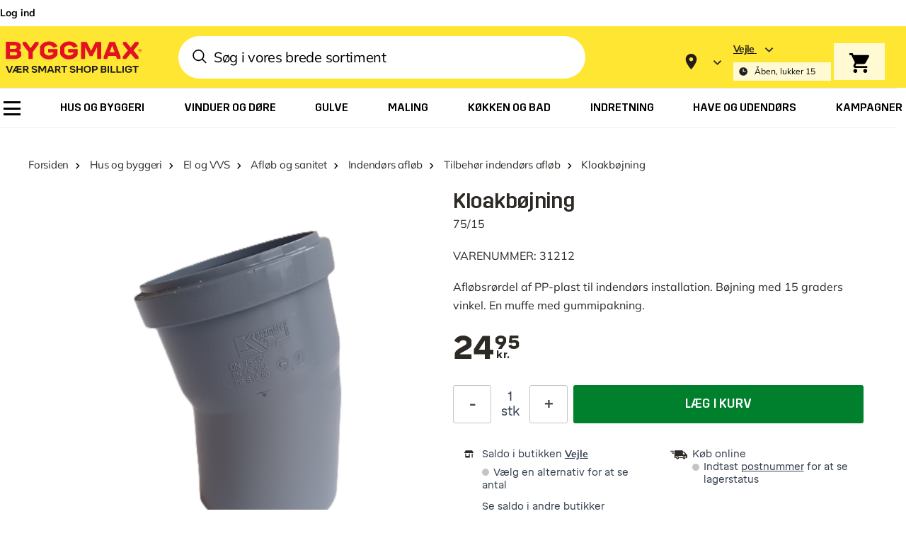

--- FILE ---
content_type: text/css
request_url: https://www.byggmax.dk/static/version1768375050/frontend/Byggmax/hyva_danish/da_DK/css/styles.css
body_size: 83877
content:
/*! modern-normalize v1.1.0 | MIT License | https://github.com/sindresorhus/modern-normalize */
@-webkit-keyframes loading{0%{background-position:-1200px 0}to{background-position:1200px 0}}@keyframes loading{0%{background-position:-1200px 0}to{background-position:1200px 0}}@-webkit-keyframes slideUp{0%{transform:translateY(56px)}to{transform:translateY(0)}}@keyframes slideUp{0%{transform:translateY(56px)}to{transform:translateY(0)}}@-webkit-keyframes slideDown{0%{transform:translateY(-10%);opacity:.5}to{transform:translateY(0);opacity:1}}@keyframes slideDown{0%{transform:translateY(-10%);opacity:.5}to{transform:translateY(0);opacity:1}}@-webkit-keyframes spin{to{transform:rotate(360deg)}}@keyframes spin{to{transform:rotate(360deg)}}@-webkit-keyframes pulse{50%{opacity:.5}}@keyframes pulse{50%{opacity:.5}}@-webkit-keyframes placeholderAnimation{0%{background-position:-1200px 0}to{background-position:1200px 0}}@keyframes placeholderAnimation{0%{background-position:-1200px 0}to{background-position:1200px 0}}@-webkit-keyframes appear{0%{opacity:0}to{opacity:1}}@keyframes appear{0%{opacity:0}to{opacity:1}}@-webkit-keyframes rotate{0%{transform:rotate(0) translate(-50%,-50%)}to{transform:rotate(360deg) translate(-50%,-50%)}}@keyframes rotate{0%{transform:rotate(0) translate(-50%,-50%)}to{transform:rotate(360deg) translate(-50%,-50%)}}html{-moz-tab-size:4;-o-tab-size:4;tab-size:4;-webkit-text-size-adjust:100%;font-family:ui-sans-serif,system-ui,-apple-system,BlinkMacSystemFont,"Segoe UI",Roboto,"Helvetica Neue",Arial,"Noto Sans",sans-serif,"Apple Color Emoji","Segoe UI Emoji","Segoe UI Symbol","Noto Color Emoji";line-height:1.5;-webkit-font-smoothing:antialiased;-moz-osx-font-smoothing:grayscale}body{font-family:system-ui,-apple-system,'Segoe UI',Roboto,Helvetica,Arial,sans-serif,'Apple Color Emoji','Segoe UI Emoji';font-size:.75rem;line-height:1rem}hr{height:0;color:inherit}abbr[title]{-webkit-text-decoration:underline dotted;text-decoration:underline dotted}b,strong{font-weight:bolder}code,kbd,pre,samp{font-size:1em}small{font-size:80%}sub,sup{line-height:0;position:relative;vertical-align:baseline}sub{font-size:75%;bottom:-.25em}sup{top:-.5em}table{text-indent:0;border-color:inherit;border-collapse:collapse}button,input,optgroup,textarea{font-family:inherit;font-size:100%;margin:0}body,select{margin:0}button,select{text-transform:none}[type=button],[type=reset],[type=submit],button{-webkit-appearance:button}::-moz-focus-inner{border-style:none;padding:0}:-moz-ui-invalid{box-shadow:none}.mobile-customer-service>div[data-element=main]>div,legend{padding:0}progress{vertical-align:baseline}::-webkit-inner-spin-button,::-webkit-outer-spin-button{height:auto}[type=search]{outline-offset:-2px}::-webkit-search-decoration{-webkit-appearance:none}::-webkit-file-upload-button{-webkit-appearance:button;font:inherit}summary{display:list-item}blockquote,dd,dl,figure,h1,h2,h3,h4,h5,h6,hr,p,pre{margin:0}button{background-color:transparent;background-image:none}fieldset,ol,ul{margin:0;padding:0}ol,ul{list-style:none}*,::after,::before{box-sizing:border-box;border-width:0;border-style:solid;border-color:currentColor;--tw-translate-x: 0;--tw-translate-y: 0;--tw-rotate: 0;--tw-skew-x: 0;--tw-skew-y: 0;--tw-scale-x: 1;--tw-scale-y: 1;--tw-transform: translateX(var(--tw-translate-x)) translateY(var(--tw-translate-y)) rotate(var(--tw-rotate)) skewX(var(--tw-skew-x)) skewY(var(--tw-skew-y)) scaleX(var(--tw-scale-x)) scaleY(var(--tw-scale-y));--tw-border-opacity: 1;border-color:rgba(229,231,235,var(--tw-border-opacity));--tw-ring-inset: var(--tw-empty,/*!*/ /*!*/);--tw-ring-offset-width: 0px;--tw-ring-offset-color: #fff;--tw-ring-color: rgba(59, 130, 246, 0.5);--tw-ring-offset-shadow: 0 0 #0000;--tw-ring-shadow: 0 0 #0000;--tw-shadow: 0 0 #0000;--tw-blur: var(--tw-empty,/*!*/ /*!*/);--tw-brightness: var(--tw-empty,/*!*/ /*!*/);--tw-contrast: var(--tw-empty,/*!*/ /*!*/);--tw-grayscale: var(--tw-empty,/*!*/ /*!*/);--tw-hue-rotate: var(--tw-empty,/*!*/ /*!*/);--tw-invert: var(--tw-empty,/*!*/ /*!*/);--tw-saturate: var(--tw-empty,/*!*/ /*!*/);--tw-sepia: var(--tw-empty,/*!*/ /*!*/);--tw-drop-shadow: var(--tw-empty,/*!*/ /*!*/);--tw-filter: var(--tw-blur) var(--tw-brightness) var(--tw-contrast) var(--tw-grayscale) var(--tw-hue-rotate) var(--tw-invert) var(--tw-saturate) var(--tw-sepia) var(--tw-drop-shadow)}hr{border-top-width:1px}img{border-style:solid}textarea{resize:vertical}[role=button],button{cursor:pointer}:-moz-focusring{outline:auto}h1,h2,h3,h4,h5{font-weight:inherit}h1,h2,h3,h5,h6{font-size:inherit}a{color:inherit;text-decoration:inherit}button,input,optgroup{padding:0;line-height:inherit;color:inherit}select,textarea{padding:0;color:inherit;border-color:#6b7280;padding:.5rem .75rem}code,kbd,pre,samp{font-family:ui-monospace,SFMono-Regular,Menlo,Monaco,Consolas,"Liberation Mono","Courier New",monospace}audio,canvas,embed,iframe,img,object,svg,video{display:block;vertical-align:middle}img,video{max-width:100%;height:auto}#cart-drawer .zero,[hidden]{display:none}[type=email],[type=text]{-webkit-appearance:none;-moz-appearance:none;appearance:none;background-color:#fff;border-color:#6b7280;border-width:1px;padding:.5rem .75rem}[type=url]{border-radius:0;font-size:1rem;line-height:1.5rem}[multiple],[type=date],[type=datetime-local],[type=month],[type=number],[type=password],[type=search],[type=tel],[type=time],[type=url],[type=week]{-webkit-appearance:none;-moz-appearance:none;appearance:none;background-color:#fff;border-color:#6b7280;border-width:1px;padding:.5rem .75rem}[multiple],[type=date],[type=datetime-local],[type=month],[type=number],[type=search],[type=tel],[type=time],[type=week]{border-radius:0;font-size:1rem;line-height:1.5rem}textarea{-webkit-appearance:none;-moz-appearance:none;appearance:none;background-color:#fff;border-width:1px}select{border-radius:0;font-size:1rem;line-height:1.5rem}[multiple]:focus,[type=date]:focus,[type=datetime-local]:focus,[type=email]:focus,[type=month]:focus,[type=number]:focus,[type=password]:focus,[type=search]:focus,[type=tel]:focus,[type=text]:focus,[type=time]:focus,[type=url]:focus,[type=week]:focus,select:focus,textarea:focus{outline:2px solid transparent;outline-offset:2px;--tw-ring-inset: var(--tw-empty,/*!*/ /*!*/);--tw-ring-offset-width: 0px;--tw-ring-offset-color: #fff;--tw-ring-color: #2563eb;--tw-ring-offset-shadow: var(--tw-ring-inset) 0 0 0 var(--tw-ring-offset-width) var(--tw-ring-offset-color);--tw-ring-shadow: var(--tw-ring-inset) 0 0 0 calc(1px + var(--tw-ring-offset-width)) var(--tw-ring-color);box-shadow:var(--tw-ring-offset-shadow),var(--tw-ring-shadow),var(--tw-shadow, 0 0 #0000);border-color:#2563eb}input::-moz-placeholder,textarea::-moz-placeholder{color:#6b7280;opacity:1}input:-ms-input-placeholder,textarea:-ms-input-placeholder{color:#6b7280;opacity:1}input::placeholder,textarea::placeholder{color:#6b7280;opacity:1}::-webkit-datetime-edit-fields-wrapper{padding:0}::-webkit-date-and-time-value{min-height:1.5em}select{background-position:right .5rem center;padding-right:2.5rem}[multiple]{background-image:initial;background-position:initial;background-repeat:unset;background-size:initial;padding-right:.75rem;-webkit-print-color-adjust:unset;color-adjust:unset}[type=checkbox],[type=radio],select{-webkit-print-color-adjust:exact;color-adjust:exact}[type=checkbox],[type=radio]{-webkit-appearance:none;-moz-appearance:none;appearance:none;padding:0;display:inline-block;background-origin:border-box;-webkit-user-select:none;-moz-user-select:none;-ms-user-select:none;user-select:none;flex-shrink:0;color:#2563eb;background-color:#fff;border-color:#6b7280;border-width:1px}[type=radio]{border-radius:100%}[type=checkbox]:focus,[type=radio]:focus{outline:2px solid transparent;outline-offset:2px;--tw-ring-inset: var(--tw-empty,/*!*/ /*!*/);--tw-ring-offset-width: 2px;--tw-ring-offset-color: #fff;--tw-ring-color: #2563eb;--tw-ring-offset-shadow: var(--tw-ring-inset) 0 0 0 var(--tw-ring-offset-width) var(--tw-ring-offset-color);--tw-ring-shadow: var(--tw-ring-inset) 0 0 0 calc(2px + var(--tw-ring-offset-width)) var(--tw-ring-color);box-shadow:var(--tw-ring-offset-shadow),var(--tw-ring-shadow),var(--tw-shadow, 0 0 #0000)}[type=checkbox]:checked,[type=radio]:checked{border-color:transparent;background-color:currentColor;background-size:100% 100%;background-position:center;background-repeat:no-repeat}[type=checkbox]:checked{background-image:url("data:image/svg+xml,%3csvg viewBox='0 0 16 16' fill='white' xmlns='http://www.w3.org/2000/svg'%3e%3cpath d='M12.207 4.793a1 1 0 010 1.414l-5 5a1 1 0 01-1.414 0l-2-2a1 1 0 011.414-1.414L6.5 9.086l4.293-4.293a1 1 0 011.414 0z'/%3e%3c/svg%3e")}[type=radio]:checked{background-image:url("data:image/svg+xml,%3csvg viewBox='0 0 16 16' fill='white' xmlns='http://www.w3.org/2000/svg'%3e%3ccircle cx='8' cy='8' r='3'/%3e%3c/svg%3e")}[type=checkbox]:checked:focus,[type=checkbox]:checked:hover,[type=radio]:checked:focus,[type=radio]:checked:hover{border-color:transparent;background-color:currentColor}[type=checkbox]:indeterminate{background-image:url("data:image/svg+xml,%3csvg xmlns='http://www.w3.org/2000/svg' fill='none' viewBox='0 0 16 16'%3e%3cpath stroke='white' stroke-linecap='round' stroke-linejoin='round' stroke-width='2' d='M4 8h8'/%3e%3c/svg%3e");border-color:transparent;background-color:currentColor;background-size:100% 100%;background-position:center;background-repeat:no-repeat}[type=checkbox]:indeterminate:focus,[type=checkbox]:indeterminate:hover{border-color:transparent;background-color:currentColor}[type=file]{background:unset;border-color:inherit;border-width:0;border-radius:0;padding:0;font-size:unset;line-height:inherit}[type=file]:focus{outline:1px auto -webkit-focus-ring-color}.link-reversed,.link-underline,a:hover{text-decoration:underline}.link-reversed:hover{text-decoration:none}input,label,textarea{margin-bottom:.5rem}@media (min-width:1024px){input,label,textarea{margin-bottom:.25rem}}input,textarea{display:block}label{display:inline-block}[type=email],[type=password],[type=text],label,textarea{font-size:.875rem;line-height:1.25rem;line-height:18px}@media (min-width:1024px){[type=email],[type=password],[type=text],label,textarea{font-size:1rem;line-height:1.5rem;line-height:18px}}[type=email],[type=password],[type=text],textarea{--tw-border-opacity: 1;border-color:rgba(224,224,224,var(--tw-border-opacity));padding-left:.5rem;padding-right:.5rem;padding-bottom:7px;padding-top:.5rem}[type=email]::-moz-placeholder,[type=password]::-moz-placeholder,[type=text]::-moz-placeholder,textarea::-moz-placeholder{--tw-placeholder-opacity: 1;color:rgba(196,196,196,var(--tw-placeholder-opacity))}[type=email]:-ms-input-placeholder,[type=password]:-ms-input-placeholder,[type=text]:-ms-input-placeholder,textarea:-ms-input-placeholder{--tw-placeholder-opacity: 1;color:rgba(196,196,196,var(--tw-placeholder-opacity))}[type=email]::placeholder,[type=password]::placeholder,[type=text]::placeholder,textarea::placeholder{--tw-placeholder-opacity: 1;color:rgba(196,196,196,var(--tw-placeholder-opacity))}@media (min-width:1024px){[type=email],[type=password],[type=text],textarea{padding:.625rem .875rem}}[type=email]:active,[type=email]:focus,[type=email]:hover,[type=password]:active,[type=password]:focus,[type=password]:hover,[type=text]:active,[type=text]:focus,[type=text]:hover,textarea:active,textarea:focus,textarea:hover{--tw-border-opacity: 1;border-color:rgba(82,80,78,var(--tw-border-opacity))}[type=checkbox]:focus,[type=email]:focus,[type=password]:focus,[type=radio]:focus,[type=text]:focus,textarea:focus{--tw-shadow: 0 0 #0000;box-shadow:var(--tw-ring-offset-shadow, 0 0 #0000),var(--tw-ring-shadow, 0 0 #0000),var(--tw-shadow);--tw-ring-shadow: transparent}[type=checkbox],[type=email],[type=password],[type=text],textarea{border-radius:3px}[multiple][data-focus-method=key]:focus,[type=date][data-focus-method=key]:focus,[type=datetime-local][data-focus-method=key]:focus,[type=email][data-focus-method=key]:focus,[type=month][data-focus-method=key]:focus,[type=number][data-focus-method=key]:focus,[type=password][data-focus-method=key]:focus,[type=search][data-focus-method=key]:focus,[type=tel][data-focus-method=key]:focus,[type=text][data-focus-method=key]:focus,[type=time][data-focus-method=key]:focus,[type=url][data-focus-method=key]:focus,[type=week][data-focus-method=key]:focus,select[data-focus-method=key]:focus,textarea[data-focus-method=key]:focus{outline:2px solid transparent;outline-offset:2px;--tw-border-opacity: 1;border-color:rgba(37,99,235,var(--tw-border-opacity));--tw-ring-offset-shadow: var(--tw-ring-inset) 0 0 0 var(--tw-ring-offset-width) var(--tw-ring-offset-color);--tw-ring-shadow: var(--tw-ring-inset) 0 0 0 calc(2px + var(--tw-ring-offset-width)) var(--tw-ring-color);box-shadow:var(--tw-ring-offset-shadow),var(--tw-ring-shadow),var(--tw-shadow, 0 0 #0000);--tw-ring-opacity: 1;--tw-ring-color: rgba(37, 99, 235, var(--tw-ring-opacity));--tw-ring-offset-width: 0px}.form-input-invalid [type=email],.form-input-invalid [type=password],.form-input-invalid [type=text],.form-input-invalid textarea{--tw-border-opacity: 1;border-color:rgba(235,0,30,var(--tw-border-opacity));background-image:url(../images/svg/attention-red.svg);background-repeat:no-repeat;padding-right:2rem}@media (min-width:1024px){.form-input-invalid [type=email],.form-input-invalid [type=password],.form-input-invalid [type=text],.form-input-invalid textarea{padding-right:39px}}.form-input-invalid [type=email],.form-input-invalid [type=password],.form-input-invalid [type=text],.form-input-invalid textarea{background-position:calc(100% - 8px) 8px}@media (min-width:1024px){.form-input-invalid [type=email],.form-input-invalid [type=password],.form-input-invalid [type=text],.form-input-invalid textarea{background-position:calc(100% - 9px) 11px}}[type=checkbox],[type=radio]{position:relative;margin-bottom:0;margin-right:.5rem;height:1.25rem;width:1.25rem;--tw-border-opacity: 1;border-color:rgba(82,80,78,var(--tw-border-opacity));vertical-align:middle}[type=checkbox]:checked::after,[type=radio]:checked::after{content:''}[type=checkbox]:hover,[type=radio]:hover{--tw-bg-opacity: 1;background-color:rgba(234,234,233,var(--tw-bg-opacity))}.navigation .parent>a::after,[type=checkbox]:hover::before,[type=radio]:hover::before{content:''}[type=checkbox]:hover:before,[type=radio]:hover:before{position:absolute;z-index:-1;border-radius:9999px;--tw-bg-opacity: 1;background-color:rgba(234,234,233,var(--tw-bg-opacity))}[type=checkbox]:checked,[type=radio]:checked{--tw-bg-opacity: 1;background-color:rgba(255,255,255,var(--tw-bg-opacity))}[type=checkbox]:checked:hover,[type=radio]:checked:hover{--tw-bg-opacity: 1;background-color:rgba(234,234,233,var(--tw-bg-opacity))}[type=checkbox]:checked:focus,[type=radio]:checked:focus{--tw-bg-opacity: 1;background-color:rgba(255,255,255,var(--tw-bg-opacity))}[type=checkbox]:checked:hover:focus,[type=radio]:checked:hover:focus{--tw-bg-opacity: 1;background-color:rgba(234,234,233,var(--tw-bg-opacity))}[type=checkbox]:checked,[type=checkbox]:checked:focus,[type=checkbox]:checked:hover,[type=radio]:checked,[type=radio]:checked:focus,[type=radio]:checked:hover{--tw-border-opacity: 1;border-color:rgba(82,80,78,var(--tw-border-opacity))}[type=checkbox]:checked:after,[type=radio]:checked:after{position:absolute;top:50%;left:50%;--tw-translate-y: -50%;--tw-translate-x: -50%;transform:var(--tw-transform)}[type=checkbox]+label,[type=radio]+label{display:inline;vertical-align:middle;font-family:Mulish-Bold,Arial,sans-serif;line-height:1.25rem}[type=radio]:hover:before{top:-3px;left:-3px;height:1.5rem;width:1.5rem}[type=radio]:checked:after{height:.625rem;width:.625rem;border-radius:9999px;--tw-bg-opacity: 1;background-color:rgba(45,42,37,var(--tw-bg-opacity))}[type=checkbox]:hover:before{top:-.5rem;left:-.5rem;height:34px;width:34px}[type=checkbox]:checked:after{height:1.25rem;width:1.25rem;background-image:url(../images/svg/tick.svg);background-position:center;background-repeat:no-repeat}@media (min-width:1024px){body{font-size:1rem;line-height:1.5rem}}.h1,.h2,h1,h2{font-family:Trim-Bold,Arial,sans-serif}.h1,div[data-content-type=products] .product-usp-wrapper .bubble-text strong,h1{font-size:1.5rem;line-height:2rem}@media (min-width:1024px){.h1,h1{font-size:50px;line-height:1}}.h2,h2{font-size:1.25rem;line-height:1.75rem}@media (min-width:1024px){.h2,h2{font-size:2.25rem;line-height:2.5rem}}.h3,.h4,h3,h4{font-family:Trim-Medium,Arial,sans-serif}.h3,h3{font-size:1.125rem;line-height:1.75rem}@media (min-width:1024px){.h3,h3{font-size:1.25rem;line-height:1.75rem}}.h4,h4{font-size:13px}@media (min-width:1024px){.h4,h4{font-size:1.125rem;line-height:1.75rem}}.title1,h5{font-family:Mulish-Bold,Arial,sans-serif;font-size:1.125rem;line-height:1.75rem}@media (min-width:1024px){.title1,h5{font-size:1.5rem;line-height:2rem}}.title2,h6{font-size:1rem;line-height:1.5rem;font-weight:500}@media (min-width:1024px){.title2,h6{font-size:1.25rem;line-height:1.75rem}}.body1{font-size:.875rem;line-height:1.25rem;font-weight:600}@media (min-width:1024px){.body1{font-size:1.125rem;line-height:1.75rem}}.overline,sup{font-family:Mikro-Regular,Arial,sans-serif;font-size:9px}@media (min-width:1024px){.overline,sup{font-size:13px}}.overline{vertical-align:super}.container{margin-right:auto;margin-left:auto}.container,.page.messages .messages section#messages{width:100%;padding-right:1.5rem;padding-left:1.5rem}.\!container{width:100%!important;margin-right:auto!important;margin-left:auto!important;padding-right:1.5rem!important;padding-left:1.5rem!important}@media (min-width:320px){.container{max-width:320px}.\!container{max-width:320px!important}}@media (min-width:360px){.container{max-width:360px}.\!container{max-width:360px!important}}@media (min-width:375px){.container{max-width:375px}.\!container{max-width:375px!important}}@media (min-width:768px){.container{max-width:768px}.\!container{max-width:768px!important}}@media (min-width:1024px){.container{max-width:1024px}.\!container{max-width:1024px!important}}@media (min-width:1400px){.container{max-width:1400px}.\!container{max-width:1400px!important}}@media (min-width:1420px){.container{max-width:1420px}.\!container{max-width:1420px!important}}.backdrop{position:fixed;top:0;right:0;bottom:0;left:0;display:flex;--tw-bg-opacity: 1;background-color:rgba(0,0,0,var(--tw-bg-opacity));--tw-bg-opacity: 0.2}.bmx-container{margin-left:auto;margin-right:auto;width:100%;padding-left:16px;padding-right:16px}@media (min-width:1024px){.bmx-container{max-width:1440px;padding-left:30px;padding-right:30px}}.actions-toolbar .primary button,.btn{box-sizing:border-box;cursor:pointer;border-radius:3px;--tw-bg-opacity: 1;background-color:rgba(82,80,78,var(--tw-bg-opacity));padding:16px 32px;font-family:Trim-Medium,Arial,sans-serif;font-size:1.125rem;line-height:1.75rem;text-transform:uppercase;line-height:22px;--tw-text-opacity: 1;color:rgba(255,255,255,var(--tw-text-opacity))}.actions-toolbar .primary button:hover,.btn:hover{--tw-bg-opacity: 1;background-color:rgba(45,42,37,var(--tw-bg-opacity));text-decoration:none;--tw-shadow: 0 4px 6px -1px rgba(0, 0, 0, 0.1), 0 2px 4px -1px rgba(0, 0, 0, 0.06);box-shadow:var(--tw-ring-offset-shadow, 0 0 #0000),var(--tw-ring-shadow, 0 0 #0000),var(--tw-shadow)}.btn-green{--tw-bg-opacity: 1;background-color:rgba(0,128,45,var(--tw-bg-opacity))}#servit-ticket .actions-toolbar .action.submit.primary:hover,.btn-green:hover{--tw-bg-opacity: 1;background-color:rgba(58,146,95,var(--tw-bg-opacity))}.btn-small{padding-top:12px;padding-bottom:12px;font-size:15px;line-height:18px}.btn-secondary:hover,.btn-small-lower{--tw-shadow: 0 0 #0000;box-shadow:var(--tw-ring-offset-shadow, 0 0 #0000),var(--tw-ring-shadow, 0 0 #0000),var(--tw-shadow)}.btn-small-lower{font-family:Mulish-Bold,Arial,sans-serif;text-transform:none}.btn-secondary{--tw-bg-opacity: 1;background-color:rgba(255,255,255,var(--tw-bg-opacity));--tw-text-opacity: 1;color:rgba(45,42,37,var(--tw-text-opacity))}.btn-secondary:hover{--tw-bg-opacity: 1;background-color:rgba(234,234,233,var(--tw-bg-opacity))}.btn-secondary-outlined{border-color:transparent;background-color:transparent;--tw-text-opacity: 1;color:rgba(255,255,255,var(--tw-text-opacity))}.btn-secondary-outlined-black,.btn-secondary-outlined:hover{border-width:1px;--tw-border-opacity: 1;border-color:rgba(45,42,37,var(--tw-border-opacity))}.btn-secondary-outlined:hover{padding:15px 31px;--tw-text-opacity: 1;color:rgba(45,42,37,var(--tw-text-opacity))}.btn-secondary-outlined-black{background-color:transparent;padding:11px 31px}.btn-secondary-outlined-black:hover{--tw-shadow: 0 4px 6px -1px rgba(0, 0, 0, 0.1), 0 2px 4px -1px rgba(0, 0, 0, 0.06);box-shadow:var(--tw-ring-offset-shadow, 0 0 #0000),var(--tw-ring-shadow, 0 0 #0000),var(--tw-shadow)}.btn-secondary-icon{display:flex;align-items:center;--tw-bg-opacity: 1;background-color:rgba(110,108,106,var(--tw-bg-opacity));padding:.625rem 1.5rem;font-family:Mulish-Regular,Arial,sans-serif;font-size:.875rem;line-height:1.25rem;font-weight:600;line-height:18px;--tw-text-opacity: 1;color:rgba(255,255,255,var(--tw-text-opacity))}@media (min-width:1024px){.btn-secondary-icon{padding-top:11px;padding-bottom:11px;font-size:1rem;line-height:1.25rem}}.btn-option,.btn-secondary-icon:hover{--tw-bg-opacity: 1;background-color:rgba(82,80,78,var(--tw-bg-opacity))}.btn-secondary-icon svg{margin-right:.75rem;display:inline-block;height:1.25rem;width:1.25rem}.btn-secondary-icon svg path{fill:#fff}.actions-toolbar .primary button.disabled-store-selector,.btn.disabled-store-selector{cursor:not-allowed;opacity:.8}.btn-option{margin-bottom:1.25rem;background-color:rgba(255,255,255,var(--tw-bg-opacity));--tw-text-opacity: 1;color:rgba(45,42,37,var(--tw-text-opacity))}.btn-option span{--tw-text-opacity: 1;color:rgba(55,65,81,var(--tw-text-opacity))}.btn-option span:after,.navigation .parent>a:after{display:inline-block;--tw-rotate: -45deg;transform:var(--tw-transform);--tw-border-opacity: 1}.btn-option span:after{content:'';margin-left:.25rem;height:.75rem;width:.75rem;border-right-width:2px;border-bottom-width:2px;border-color:rgba(0,0,0,var(--tw-border-opacity))}.btn-option:hover{--tw-bg-opacity: 1;background-color:rgba(234,234,233,var(--tw-bg-opacity));--tw-shadow: 0 0 #0000;box-shadow:var(--tw-ring-offset-shadow, 0 0 #0000),var(--tw-ring-shadow, 0 0 #0000),var(--tw-shadow)}#cart-drawer .\!price,#cart-drawer .price{font-size:15px}#cart-drawer .\!price .\!decimal,#cart-drawer .price .decimal{font-size:10px;margin-left:2px;position:relative;top:-2px;vertical-align:top}#cart-drawer .\!price .\!currency,#cart-drawer .price .currency{padding-left:4px;text-transform:none}#cart-drawer .minicart-totals .decimal{font-size:12px}#cart-drawer .\!minicart-totals-discount .\!price .\!currency,#cart-drawer .\!minicart-totals-discount .\!price .\!integer,#cart-drawer .minicart-totals-discount .price .currency,#cart-drawer .minicart-totals-discount .price .integer{font-size:16px}#cart-drawer .\!minicart-totals-discount .\!price .\!decimal,#cart-drawer .\!price-small .\!price,#cart-drawer .minicart-totals-discount .price .decimal,#cart-drawer .price-small .price{font-size:11px}#cart-drawer .price-medium .price{font-size:16px}@media (min-width:1024px){#cart-drawer .price-medium .price{font-size:16px}}#cart-drawer .\!price-medium .\!price,#cart-drawer .old-price.price-medium .price{font-size:16px}@media (min-width:1024px){#cart-drawer .\!price-medium .\!price{font-size:16px}}#cart-drawer .\!price-large .\!price,#cart-drawer .price-large .price,div[data-content-type=products] .product-usp-element.has-discount strong{font-size:18px}#cart-drawer .special-price{line-height:17px;--tw-text-opacity: 1;color:rgba(204,0,27,var(--tw-text-opacity))}#cart-drawer .old-price{font-family:Mikro-Bold,Arial,sans-serif;line-height:14px}#cart-drawer .\!old-price .\!price,#cart-drawer .old-price .price{font-size:12px;position:relative}#cart-drawer .\!old-price .\!price::after,#cart-drawer .old-price .price::after{position:absolute;top:50%;left:0;height:1px;width:100%;--tw-bg-opacity: 1;background-color:rgba(0,0,0,var(--tw-bg-opacity));content:''}#cart-drawer .old-price .decimal{vertical-align:text-top;font-size:8px;line-height:10px}#cart-drawer .old-price.price-medium{line-height:17px}@media (min-width:1024px){#cart-drawer .old-price.price-medium .price{font-size:16px}}#cart-drawer .\!old-price.\!price-medium .\!price{font-size:16px}@media (min-width:1024px){#cart-drawer .\!old-price.\!price-medium .\!price{font-size:16px}}#cart-drawer .old-price.price-medium .decimal{font-size:10px;line-height:17px;vertical-align:super}.price-container-small .decimal{border-width:1px;vertical-align:text-bottom;font-size:8px}.price-container-small .currency{padding-left:4px}.navigation a{display:block;border-bottom-width:1px}@media (min-width:1024px){.navigation a{border-bottom-width:0}.navigation .parent:hover>.submenu{display:flex}}.navigation .parent>a:after{position:relative;float:right;box-sizing:content-box;height:.5rem;width:.5rem;border-right-width:1px;border-bottom-width:1px;border-color:rgba(255,255,255,var(--tw-border-opacity));vertical-align:middle;transition-duration:300ms}.paint-selector-widget .navigation .parent>a:after{position:relative;display:flex;height:48px;align-items:center;justify-content:space-between;padding-left:15px;padding-right:15px}@media (min-width:1024px){.paint-selector-widget .navigation .parent>a:after{height:72px}.paint-selector-widget .step-1 .navigation .parent>a:after{padding-left:20px;padding-right:30px}}.paint-selector-widget .step-2 .navigation .parent>a:after{height:40px}@media (min-width:1024px){.paint-selector-widget .step-2 .navigation .parent>a:after{height:72px}}.paint-selector-widget .step-2 .completed .navigation .back:after .choice-text,.paint-selector-widget .step-2 .completed .navigation .parent>a:after .choice-text{justify-content:flex-start}@media (min-width:1024px){.navigation .level0::after{content:''}.navigation .level0.active::after,.navigation .level0.last::after,.navigation .level0:hover::after{content:"";visibility:hidden}.navigation .level0:hover{z-index:10;--tw-bg-opacity: 1;background-color:rgba(204,0,27,var(--tw-bg-opacity))}.navigation .level0:hover>a{--tw-text-opacity: 1;color:rgba(255,255,255,var(--tw-text-opacity))}.navigation .level0:after{position:absolute;top:.625rem;height:1.25rem;border-right-width:1px;--tw-border-opacity: 1;border-color:rgba(0,0,0,var(--tw-border-opacity))}}.navigation .level0.active>a,.navigation .level0.last>a{border-bottom-width:0}@media (min-width:1024px){.navigation .level0.active{z-index:10;--tw-bg-opacity: 1;background-color:rgba(204,0,27,var(--tw-bg-opacity))}}.navigation .level0.active.not-hovered{z-index:auto;background-color:transparent}.navigation .level0.active.not-hovered:not(.last)::after{content:"";visibility:visible}.navigation .level0.active.not-hovered>a{--tw-text-opacity: 1;color:rgba(0,0,0,var(--tw-text-opacity))}@media (min-width:1024px){.navigation .level0.active.not-hovered>.submenu{display:none}}.navigation .level0.active>.submenu{display:block}@media (min-width:1024px){.navigation .level0.active>.submenu{display:flex}}.navigation .level0.active>a::after{content:"";--tw-rotate: 45deg;transform:var(--tw-transform)}@media (min-width:1024px){.navigation .level0.active>a{--tw-text-opacity: 1;color:rgba(255,255,255,var(--tw-text-opacity))}}.navigation .level0.submenu{--tw-bg-opacity: 1;background-color:rgba(204,0,27,var(--tw-bg-opacity))}.energy-label span.new::after,.energy-label span.new::before,.navigation .level0.submenu::after{content:"";display:none}@media (min-width:1024px){.navigation .level0.submenu{position:absolute;left:0;width:100%;padding-left:7px;padding-right:7px}}.navigation .level0>a{--tw-border-opacity: 1;border-color:rgba(153,153,153,var(--tw-border-opacity));padding:.625rem .625rem .75rem;font-family:Trim-Medium,Arial,sans-serif;font-size:1rem;line-height:1.5rem;line-height:30px}.navigation .level0>a:hover{text-decoration:none}@media (min-width:1024px){.navigation .level0>a::after{content:"";display:none}.navigation .level0>a{display:inline-block;padding-left:37px;padding-right:37px;padding-top:.5rem;padding-bottom:.625rem;line-height:22px;letter-spacing:.2px}}.navigation .level0>a:after{margin-top:.625rem;margin-right:3px;--tw-border-opacity: 1;border-color:rgba(0,0,0,var(--tw-border-opacity))}.navigation .level1.active>a{text-decoration:underline}.navigation .level1.submenu{position:fixed;left:0;bottom:0;top:53px;z-index:100;width:100%;overflow-y:auto;--tw-bg-opacity: 1;background-color:rgba(255,255,255,var(--tw-bg-opacity));padding-left:.75rem;padding-right:.75rem;padding-top:59px;padding-bottom:7px}@media (min-width:1024px){.navigation .level1.submenu{position:absolute;top:auto;bottom:auto;min-height:350px;width:auto;min-width:263px;flex-direction:column;overflow-y:visible;border-left-width:1px;border-right-width:1px;border-bottom-width:1px;--tw-border-opacity: 1;border-color:rgba(224,224,224,var(--tw-border-opacity));padding:0}}.navigation .level1>a{--tw-border-opacity: 1;border-color:rgba(255,255,255,var(--tw-border-opacity));padding:.75rem .625rem .75rem .75rem;line-height:17px;--tw-text-opacity: 1;color:rgba(255,255,255,var(--tw-text-opacity))}@media (min-width:1024px){.navigation .level1>a{height:2.75rem;padding:13px 30px}.navigation .level1>a:hover+.submenu>.first>a{--tw-bg-opacity: 1;background-color:rgba(224,224,224,var(--tw-bg-opacity));text-decoration:underline}}.navigation .level1>a:after{margin-top:.25rem;margin-right:3px}@media (min-width:1024px){.navigation .level1>a:after{top:-.125rem;float:none;margin-top:0;margin-bottom:0;margin-right:0;margin-left:.5rem;height:5px;width:5px;--tw-rotate: 45deg;transform:var(--tw-transform);border-right-width:2px;border-bottom-width:2px}}.navigation .level2{font-size:15px;line-height:21px}@media (min-width:1024px){.navigation .level2:hover{--tw-bg-opacity: 1;background-color:rgba(224,224,224,var(--tw-bg-opacity));text-decoration:underline}.navigation .level2.first .submenu{display:flex}}.navigation .level2 .back,.navigation .level2.last>a{--tw-border-opacity: 1;border-color:rgba(224,224,224,var(--tw-border-opacity))}.navigation .level2>a,.sales-order-history table tr:hover{--tw-bg-opacity: 1;background-color:rgba(246,246,246,var(--tw-bg-opacity))}@media (min-width:1024px){.navigation .level2>a{background-color:transparent}}.navigation .level2 .back:after,.navigation .level2>a:after{border-right-width:2px;border-bottom-width:2px;--tw-border-opacity: 1}.navigation .level2>a:after{top:7px;height:.375rem;width:.375rem;border-color:rgba(0,0,0,var(--tw-border-opacity))}@media (min-width:1024px){.navigation .level2>a:after{top:5px}}.navigation .level2>a.is-open:after{top:5px;--tw-rotate: 45deg;transform:var(--tw-transform)}.navigation .level2 a{--tw-border-opacity: 1;border-color:rgba(230,230,230,var(--tw-border-opacity));padding-top:9px;padding-bottom:9px;padding-right:1rem;padding-left:13px}@media (min-width:1024px){.navigation .level2 a{padding-top:13px;padding-bottom:13px;padding-right:29px;padding-left:2.25rem;font-size:.875rem;line-height:1.25rem;line-height:1.4}}.navigation .level2 .back{--tw-bg-opacity: 1;background-color:rgba(255,255,255,var(--tw-bg-opacity))}.navigation .level2 .back:after{top:.25rem;height:9px;width:9px;border-color:rgba(235,0,30,var(--tw-border-opacity))}@media (min-width:1024px){.navigation .level2 .submenu{position:absolute;left:262px;top:1px;height:100%;width:100vw;max-width:calc(1366px - 261px);flex-direction:column;flex-wrap:wrap;border-bottom-width:1px;border-right-width:1px;--tw-border-opacity: 1;border-color:rgba(224,224,224,var(--tw-border-opacity));--tw-bg-opacity: 1;background-color:rgba(255,255,255,var(--tw-bg-opacity))}.navigation .level3 a:hover{font-family:Mikro-Bold,Arial,sans-serif}.navigation .level3 a{display:inline-block;width:auto;min-width:188px;padding-left:50px;padding-right:57px;font-family:Mikro-Regular,Arial,sans-serif}}.navigation .submenu{display:none}.navigation .back{cursor:pointer;font-size:.875rem;line-height:1.25rem;text-transform:uppercase;line-height:1.4;--tw-text-opacity: 1;color:rgba(204,0,27,var(--tw-text-opacity))}.navigation .back::after{content:''}.mobile-customer-service-link:after,.navigation .back:after{position:relative;box-sizing:content-box;display:inline-block;transform:var(--tw-transform);vertical-align:middle;transition-duration:300ms}.navigation .back:after{float:left;margin-right:.375rem;--tw-rotate: 135deg}.paint-selector-widget .mobile-customer-service-link:after,.paint-selector-widget .navigation .back:after{position:relative;display:flex;height:48px;align-items:center;justify-content:space-between;padding-left:15px;padding-right:15px}@media (min-width:1024px){.paint-selector-widget .navigation .back:after{height:72px}.paint-selector-widget .step-1 .navigation .back:after{padding-left:20px;padding-right:30px}}.paint-selector-widget .step-2 .navigation .back:after{height:40px}@media (min-width:1024px){.paint-selector-widget .step-2 .navigation .back:after{height:72px}}.navigation .is-open{text-decoration:underline}.catalog-category-view #category-view-container .category-cms.cms-bottom,.navigation .is-open+.submenu{display:block}.mobile-customer-service-link:after{top:-7px;right:0;float:right;margin-top:.625rem;margin-right:3px;height:.5rem;width:.5rem;--tw-rotate: 45deg;border-right-width:1px;border-bottom-width:1px;--tw-border-opacity: 1;border-color:rgba(0,0,0,var(--tw-border-opacity));content:''}@media (min-width:1024px){.paint-selector-widget .mobile-customer-service-link:after{height:72px}.paint-selector-widget .step-1 .mobile-customer-service-link:after{padding-left:20px;padding-right:30px}}.paint-selector-widget .step-2 .mobile-customer-service-link:after{height:40px}@media (min-width:1024px){.paint-selector-widget .step-2 .mobile-customer-service-link:after{height:72px}}.paint-selector-widget .step-2 .completed .mobile-customer-service-link:after .choice-text{justify-content:flex-start}.\!mobile-customer-service-link.\!open::after,.mobile-customer-service-link.open::after{content:"";--tw-rotate: -135deg;transform:var(--tw-transform)}.mobile-language-switcher:after{position:absolute;right:0;top:auto;left:auto;margin-top:-13px;margin-right:19px}.mobile-language-switcher .language-option{line-height:17px}.mobile-customer-service>div[data-element=main]{max-width:100%;padding-left:28px;padding-right:28px}.mobile-customer-service>div[data-element=main] li{padding-top:7px;padding-bottom:6px}.paint-selector-widget .nav-step{margin-left:5px;display:flex;width:auto;min-width:40px;cursor:pointer;align-items:center;--tw-bg-opacity: 1;background-color:rgba(224,224,224,var(--tw-bg-opacity));padding:10px 15px;font-family:Trim-Medium,Arial,sans-serif;font-size:14px;font-weight:700;text-transform:uppercase;--tw-text-opacity: 1;color:rgba(45,42,37,var(--tw-text-opacity))}@media (min-width:1024px){.paint-selector-widget .nav-step{margin-left:10px;height:58px;width:33%;align-items:flex-start}}.paint-selector-widget .nav-step.active,.paint-selector-widget .nav-step.completed{justify-content:center}@media (min-width:1024px){.paint-selector-widget .nav-step.active,.paint-selector-widget .nav-step.completed{justify-content:flex-start}}.paint-selector-widget .nav-step:not(.completed):not(.active){cursor:auto;color:rgb(45,42,37,.25)}.paint-selector-widget .nav-step.nav-step-1,div[data-content-type="5xbanner"] div[data-element=inner] .pagebuilder-column-group .pagebuilder-column-line{margin-left:0}.paint-selector-widget .nav-step .check{display:none}.paint-selector-widget .nav-step.completed .check{position:absolute;right:0}@media (min-width:1024px){.paint-selector-widget .nav-step.completed .check{display:block}}.paint-selector-widget .nav-step strong{font-family:Trim-Medium,Arial,sans-serif;font-size:28px;font-weight:400}@media (min-width:1024px){.paint-selector-widget .nav-step strong{font-size:36px}}.paint-selector-widget .nav-step span{margin-left:15px;display:none}@media (min-width:1024px){.paint-selector-widget .nav-step span{display:block;font-size:20px}}.paint-selector-widget .nav-step.active span{display:block;font-weight:700}.paint-selector-widget .nav-step.active{width:100%;--tw-text-opacity: 1;color:rgba(45,42,37,var(--tw-text-opacity))}@media (min-width:1024px){.paint-selector-widget .nav-step.active{width:33%}}.paint-selector-widget .nav-step .nav-step-text{display:flex;height:100%;align-items:center}@media (min-width:1024px){.paint-selector-widget .nav-step .nav-step-text{position:relative;width:100%}}.paint-selector-widget .nav-step.completed{--tw-bg-opacity: 1;background-color:rgba(0,160,50,var(--tw-bg-opacity));--tw-text-opacity: 1;color:rgba(255,255,255,var(--tw-text-opacity))}@media (min-width:1024px){.paint-selector-widget .nav-step.completed span{padding-right:23px}}.paint-selector-widget .step-navigation{left:0;z-index:30;width:100%;--tw-bg-opacity: 1;background-color:rgba(255,255,255,var(--tw-bg-opacity))}.paint-selector-widget .choice-box,.paint-selector-widget .step-2 .choice-box img{width:100%}@media (min-width:1024px){.paint-selector-widget .choice-box{width:49.3%}}.paint-selector-widget .choice-box .btn,.paint-selector-widget .choice-box.completed:hover .btn{display:none;padding:13px 25px}@media (min-width:1024px){.paint-selector-widget .choice-box:hover .btn{display:block}.paint-selector-widget .choice-box.completed .arrow-right svg,.paint-selector-widget .choice-box:hover .arrow-right svg{display:none}}.paint-selector-widget .choice-box.completed .arrow-right svg{display:none}.paint-selector-widget .choice-box.completed{justify-content:center}.paint-selector-widget .choice-text{position:relative;z-index:15;display:flex;font-family:Trim-Medium,Arial,sans-serif;font-size:16px;text-transform:uppercase;--tw-text-opacity: 1;color:rgba(255,255,255,var(--tw-text-opacity))}@media (min-width:1024px){.paint-selector-widget .choice-text{padding-left:5px;font-size:32px}}.paint-selector-widget .box-content{position:relative;display:flex;height:48px;align-items:center;justify-content:space-between;padding-left:15px;padding-right:15px}@media (min-width:1024px){.paint-selector-widget .box-content{height:72px}}.paint-selector-widget .choice-box .choice-text strong{--tw-text-opacity: 1;color:rgba(255,230,50,var(--tw-text-opacity))}.paint-selector-widget .choice-box.completed .choice-text{width:100%;justify-content:center;--tw-text-opacity: 1;color:rgba(0,0,0,var(--tw-text-opacity))}@media (min-width:1024px){.paint-selector-widget .choice-box.completed .choice-text{font-size:30px}}.paint-selector-widget .choice-box.completed .choice-text strong{font-weight:400;--tw-text-opacity: 1;color:rgba(0,0,0,var(--tw-text-opacity))}.paint-selector-widget .arrow-right{z-index:10}.paint-selector-widget .arrow-right svg{margin-right:3px;max-width:8px}@media (min-width:1024px){.paint-selector-widget .arrow-right svg{max-width:none}}.paint-selector-widget .confirmation,.step-title{font-family:Trim-Medium,Arial,sans-serif;text-transform:uppercase}.paint-selector-widget .confirmation{display:flex;height:36px;align-items:center;justify-content:center;--tw-bg-opacity: 1;background-color:rgba(0,160,50,var(--tw-bg-opacity));padding-left:10px;padding-right:10px;text-align:center;font-size:15px;--tw-text-opacity: 1;color:rgba(255,255,255,var(--tw-text-opacity))}@media (min-width:1024px){.paint-selector-widget .confirmation{height:38px}}.paint-selector-widget .greyed-out img{filter:grayscale(1)}.paint-selector-widget .proceed-btn path{fill:#52504e}.step-title{margin-bottom:20px;display:block;font-size:20px;font-weight:700;line-height:1.15;letter-spacing:.15px}@media (min-width:1024px){.step-title{font-size:36px;letter-spacing:0;--tw-text-opacity: 1;color:rgba(0,0,0,var(--tw-text-opacity))}}.proceed-btn{margin-left:auto;margin-right:auto;width:100%;border-radius:3px;--tw-bg-opacity: 1;background-color:rgba(224,224,224,var(--tw-bg-opacity));padding:10px 20px 10px 17px;text-align:center;font-family:Trim-Medium,Arial,sans-serif;font-size:12px;text-transform:uppercase;--tw-text-opacity: 1;color:rgba(104,102,98,var(--tw-text-opacity))}@media (min-width:1024px){.proceed-btn{max-width:450px;font-size:18px}}.proceed-btn-icon{margin-left:5px;width:7px}@media (min-width:1024px){.proceed-btn-icon{top:-1px;margin-left:15px;width:8px}}.paint-selector-widget .step-1 .completed .choice-text,.paint-selector-widget .step-2 .completed .box-content .choice-text{justify-content:flex-start}@media (min-width:1024px){.paint-selector-widget .step-1 .box-content{padding-left:20px;padding-right:30px}}.paint-selector-widget .step-2 .box-content{height:40px}@media (min-width:1024px){.paint-selector-widget .step-2 .box-content{height:72px}}.paint-selector-widget .step-2 .step-title{text-align:center}@media (min-width:1024px){.paint-selector-widget .step-2 .step-title{text-align:left}}.paint-selector-widget .step-2 .choice-box{width:49.3%}@media (min-width:1024px){.paint-selector-widget .step-2 .choice-box{width:33%}.paint-selector-widget .step-2 .choice-box.surface-large{width:49.3%}}#customer-login-container,.paint-selector-widget .surfaces-container{justify-content:space-between}@media (min-width:1024px){.paint-selector-widget .surfaces-centered{justify-content:center;-moz-column-gap:6px;column-gap:6px}}.paint-selector-widget .brands-title:after{position:absolute;left:0;top:50%;z-index:-1;display:none;height:1px;width:100%;--tw-bg-opacity: 1;background-color:rgba(0,0,0,var(--tw-bg-opacity));content:''}@media (min-width:1024px){.paint-selector-widget .brands-title:after{display:block}}.catalog-category-view #category-view-container .category-info-container .description-category-faq div[data-content-type=row],.catalog-category-view #category-view-container .category-info-container .description-category-faq div[data-element=inner],.paint-selector-widget .guides [data-content-type=row],.paint-selector-widget .guides [data-element=inner]{padding:0}.paint-selector-widget .guides .pagebuilder-column{position:relative;margin-bottom:15px}@media (min-width:1024px){.paint-selector-widget .guides .pagebuilder-column{margin-bottom:0;margin-left:15px}.paint-selector-widget .guides .pagebuilder-column:nth-of-type(1){margin-left:0}}.paint-selector-widget .guides .pagebuilder-column [data-content-type=text]{position:absolute;bottom:0;width:100%;--tw-bg-opacity: 1;background-color:rgba(241,241,241,var(--tw-bg-opacity));--tw-bg-opacity: 0.65;padding:20px;text-align:center;font-family:Trim-Bold,Arial,sans-serif;font-size:20px;text-transform:uppercase}.paint-selector-widget .choice-box .actions-toolbar .primary button,.paint-selector-widget .choice-box.completed:hover .actions-toolbar .primary button{display:none;padding:13px 25px}@media (min-width:1024px){.paint-selector-widget .choice-box:hover .actions-toolbar .primary button{display:block}}.isLoading{height:auto;min-height:100px;background-image:linear-gradient(to right,var(--tw-gradient-stops));--tw-gradient-from: #ebebeb;--tw-gradient-stops: var(--tw-gradient-from), var(--tw-gradient-to, rgba(235, 235, 235, 0));--tw-gradient-stops: var(--tw-gradient-from), #d9d9d9, var(--tw-gradient-to, rgba(217, 217, 217, 0));--tw-gradient-to: #ebebeb;color:transparent;animation:loading 2s linear infinite;-webkit-animation:loading 2s linear infinite;background-size:1200px 100%}.isLoading.iframe-container{height:104px}.isLoading.custom-online-availability.isStoreSelected,.isLoading.custom-stock-availability.isStoreSelected{height:156px}.isLoading.price-final_price,.isLoading.product-base-price{height:52px;width:220px;min-height:unset}@media screen and (min-width:0) and (max-width:1024px){.isLoading.price-final_price,.isLoading.product-base-price{height:36px;width:160px}}.isLoading.attribute-dropdown{min-height:unset;height:64px}.isLoading.lumber-length-external-link{min-height:300px}@media screen and (min-width:0) and (max-width:1024px){.isLoading.lumber-length-external-link{min-height:350px}}.isLoading>*{display:none}#customer-login-container{display:flex;flex-direction:column;padding-top:2rem;padding-bottom:2rem}@media (min-width:768px){#customer-login-container{flex-direction:row}}.form-email,.form-input{border-radius:.375rem;border-width:1px;--tw-border-opacity: 1;border-color:rgba(209,213,219,var(--tw-border-opacity))}.form-email,.form-input,.form-multiselect,.form-select,.form-textarea{--tw-shadow: 0 1px 2px 0 rgba(0, 0, 0, 0.05);box-shadow:var(--tw-ring-offset-shadow, 0 0 #0000),var(--tw-ring-shadow, 0 0 #0000),var(--tw-shadow)}.form-multiselect,.form-textarea{border-radius:.375rem;border-width:1px;--tw-border-opacity: 1;border-color:rgba(209,213,219,var(--tw-border-opacity))}.form-email:focus,.form-input:focus,.form-multiselect:focus,.form-select:focus,.form-textarea:focus{--tw-border-opacity: 1;border-color:rgba(37,99,235,var(--tw-border-opacity));--tw-ring-offset-shadow: var(--tw-ring-inset) 0 0 0 var(--tw-ring-offset-width) var(--tw-ring-offset-color);--tw-ring-shadow: var(--tw-ring-inset) 0 0 0 calc(3px + var(--tw-ring-offset-width)) var(--tw-ring-color);box-shadow:var(--tw-ring-offset-shadow),var(--tw-ring-shadow),var(--tw-shadow, 0 0 #0000);--tw-ring-opacity: 1;--tw-ring-color: rgba(30, 64, 175, var(--tw-ring-opacity));--tw-ring-opacity: 0.5}.form-select,.select,select{position:relative;z-index:10;box-sizing:border-box;width:100%;cursor:pointer;-webkit-appearance:none;-moz-appearance:none;appearance:none;font-family:Mulish-Regular,Arial,sans-serif;font-weight:400;min-width:250px;font-size:14px;line-height:24px}@media (min-width:1024px){.form-select,.select,select{font-size:16px}}.form-select,.select,select{height:35px;border-radius:.25rem;border-width:1px;border-style:solid;--tw-border-opacity: 1;border-color:rgba(189,189,189,var(--tw-border-opacity));background-color:transparent;padding-top:5px;padding-bottom:5px;padding-right:35px;text-align:left;background-image:url(../images/svg/chevron-down-dropdown.svg);background-repeat:no-repeat;background-position:right 10px center;-webkit-user-select:none;-moz-user-select:none;-ms-user-select:none;user-select:none;background-size:9px 5px}@media (min-width:1024px){.form-select,.select,select{background-size:14px 9px}}.form-select::-ms-expand,.select::-ms-expand,select::-ms-expand{display:none}.form-select option:disabled,.select option:disabled,select option:disabled{--tw-text-opacity: 1;color:rgba(217,217,217,var(--tw-text-opacity))}.catalog-product-view .form-select,.catalog-product-view .select,.catalog-product-view select{min-width:0;flex-grow:1;font-size:12px;line-height:24px}@media (min-width:1024px){.catalog-product-view .form-select,.catalog-product-view .select,.catalog-product-view select{font-size:15px}}.catalog-product-view .brand-logo-pdp,.product-list-top{margin-left:5px;margin-right:5px;width:auto;align-items:flex-start}.catalog-product-view .brand-logo-pdp .brand-logo-pdp-img{max-height:80px}@media (min-width:1024px){.catalog-product-view .brand-logo-pdp .brand-logo-pdp-img{max-height:100px}}.catalog-product-view .brand-logo-pdp .wide{max-height:45px}@media (min-width:1024px){.catalog-product-view .brand-logo-pdp .wide{max-height:60px}}.product-list-top{display:flex;justify-content:space-between;--tw-bg-opacity: 1;background-color:rgba(241,241,241,var(--tw-bg-opacity));margin-left:auto;margin-right:auto;width:100%;padding:24px 16px 27px}@media (min-width:1024px){.product-list-top{max-width:1440px;padding-left:30px;padding-right:30px}}@media (max-width:1023px){.product-list-top{margin-top:20px}}@media (min-width:1024px){.product-list-top{--tw-bg-opacity: 1;background-color:rgba(255,255,255,var(--tw-bg-opacity))}}.product-list-top{max-width:1366px}@media (min-width:1024px){.product-list-top{padding-left:0;padding-right:0}}.product-list-top .toolbar-sorter{margin-bottom:15px;display:flex;align-items:flex-start;justify-content:flex-end}@media (min-width:1024px){.product-list-top .toolbar-sorter{position:relative;margin-bottom:0}}.product-list-top .layered-navigation{padding:0!important}@media (min-width:1024px){.product-list-top .layered-navigation{margin-left:0!important;margin-right:0!important}}.product-list-top .toolbar-amount{font-weight:500!important;--tw-text-opacity: 1;color:rgba(26,26,26,var(--tw-text-opacity))}.product-list-top .additional-top-filters{padding-top:0!important}.catalogsearch-result-index .product-list-top .additional-top-filters label,.product-list-top .additional-top-filters label{padding-top:0!important;padding-bottom:0!important;font-size:14px!important;--tw-text-opacity: 1;color:rgba(26,26,26,var(--tw-text-opacity))}.product-list-top .additional-top-filters input[type=checkbox]{margin-right:3px}@media (min-width:1024px){.product-list-top .additional-top-filters input[type=checkbox]{margin-right:5px}}#category-view-container{position:relative;display:flex;flex-direction:column;justify-content:space-between;padding-top:10px}@media (min-width:1024px){#category-view-container{padding-top:1rem;align-items:flex-start}#category-view-container.bmx-container>div:first-of-type{align-self:flex-start}}#category-view-container .page-main{margin:0}#category-view-container .page-main.full-width{margin:0 auto}#category-view-container .page-main [data-content-type=row]>div{padding-left:0!important;padding-right:0!important;padding-top:0!important}@media (min-width:1024px){#category-view-container [data-content-type=row][data-appearance=contained]{padding-left:0;padding-right:0}}#category-view-container .breadcrumbs>.bmx-container{padding-top:0!important;padding-bottom:0!important}@media (min-width:1024px){#category-view-container .breadcrumbs>.bmx-container{padding-left:0!important}}#category-view-container .category-cms{max-width:1366px}#category-view-container .category-cms.category-cms-desktop{display:none}@media (min-width:1024px){#category-view-container .category-cms.category-cms-desktop{display:block}}.category-description{max-width:56rem}.toolbar-products .modes-mode{height:1.5rem;width:1.5rem}.toolbar-products .modes-mode span{position:absolute;width:1px;height:1px;padding:0;margin:-1px;overflow:hidden;clip:rect(0,0,0,0);white-space:nowrap;border-width:0}.toolbar-products .modes-mode.mode-grid{background-image:url('data:image/svg+xml;utf8,<svg xmlns="http://www.w3.org/2000/svg" fill="none" viewBox="0 0 24 24" stroke="currentColor"><path stroke-linecap="round" stroke-linejoin="round" stroke-width="2" d="M4 6a2 2 0 012-2h2a2 2 0 012 2v2a2 2 0 01-2 2H6a2 2 0 01-2-2V6zM14 6a2 2 0 012-2h2a2 2 0 012 2v2a2 2 0 01-2 2h-2a2 2 0 01-2-2V6zM4 16a2 2 0 012-2h2a2 2 0 012 2v2a2 2 0 01-2 2H6a2 2 0 01-2-2v-2zM14 16a2 2 0 012-2h2a2 2 0 012 2v2a2 2 0 01-2 2h-2a2 2 0 01-2-2v-2z" /></svg>')}.toolbar-products .modes-mode.mode-list{background-image:url('data:image/svg+xml;utf8,<svg xmlns="http://www.w3.org/2000/svg" fill="none" viewBox="0 0 24 24" stroke="currentColor"> <path stroke-linecap="round" stroke-linejoin="round" stroke-width="2" d="M4 6h16M4 10h16M4 14h16M4 18h16" /></svg>')}.catalog-category-view .page-title span,.category-description .read-more,.category-description a,.category-description li,.category-description p,.category-description span{font-family:Mulish-Regular,Arial,sans-serif;font-size:12px;font-weight:400;line-height:18px;--tw-text-opacity: 1;color:rgba(0,0,0,var(--tw-text-opacity))}@media (min-width:1024px){.category-description .read-more,.category-description a,.category-description li,.category-description p,.category-description span{font-size:14px;line-height:1.6}}.category-description h2{font-size:1rem;line-height:1.5rem}@media (min-width:1024px){.category-description h2{font-size:1.5rem;line-height:2.5rem}}#store-cms-block a,.category-description a,.faq-answer p a,.message a{text-decoration:underline}.category-description .read-more,.category-description span{padding-left:0}.category-description ul{list-style-type:disc;padding-left:1rem}.category-description ol{list-style-type:decimal;padding-left:1rem}@media (min-width:1024px){.category-description ol,.category-description ul{margin-left:16px}.category-description ol span,.category-description ul span{margin-left:0}}.category-description div[data-content-type=row]{padding-left:0;padding-right:0}.catalog-category-view .bottom-content-cms [data-content-type=row]>div,.category-description div[data-content-type=row]>div{padding-left:0!important;padding-right:0!important}.catalog-category-view .page-title-wrapper{margin-top:0!important;margin-bottom:0!important}.catalog-category-view .page-title{padding-left:0}.catalog-category-view .page-title span{font-family:Trim-Medium,Arial,sans-serif;font-size:24px;line-height:28px;letter-spacing:.2px}@media (min-width:1024px){.catalog-category-view .page-title span{font-size:32px}}.catalog-category-view .page-wrapper .bmx-container{margin-top:0;margin-bottom:0}.catalog-category-view .page-wrapper .page-main{margin:0;width:100%;max-width:100%;padding:0}@media (min-width:1024px){.catalog-category-view #category-view-container{padding-left:0;padding-right:0}}.catalog-category-view #category-view-container .category-info-container{width:100%;padding-left:0}.catalog-category-view #category-view-container .category-info-container div[x-data="initCategoryDescription()"] div[data-content-type=row]{max-width:100%}.catalog-category-view #category-view-container .category-promo-container{width:100%;max-width:1440px}@media (min-width:1024px){.catalog-category-view #category-view-container .category-promo-container{padding-top:40px}}.catalog-category-view #category-view-container .category-cms div[data-content-type=hyva_plp_block]{margin-bottom:0;padding:0}.catalog-category-view #category-view-container .category-cms :not(div[data-content-type=category_header]) div[data-element=inner]{margin-left:0;margin-right:0;padding-right:0;padding-left:0}@media (min-width:1024px){.catalog-category-view #category-view-container .category-cms :not(div[data-content-type=category_header]) div[data-element=inner].no-inner-padding{padding-left:0}}@media (max-width:1023px){.catalog-category-view #category-view-container .category-cms div[data-content-type=hyva_plp_block]{padding-left:0}.catalog-category-view #category-view-container .category-cms div[data-content-type=hyva_plp_block] .hyva-plp-block-content-wrapper .hyva-plp-block-text-content-wrapper .hyva-plp-block-text-container{padding-left:0;padding-right:0}}.catalog-category-view #category-view-container .category-cms div[data-content-type=row]{max-width:100%}@media (max-width:1023px){.catalog-category-view #category-view-container .category-cms div[data-content-type=row]{padding-left:0;padding-right:0}}.catalog-category-view #category-view-container .category-cms div[data-content-type=row] .pagebuilder-column-group .pagebuilder-column-line{gap:1.25rem}.catalog-category-view #category-view-container .category-cms div[data-content-type=row] .pagebuilder-column-group .pagebuilder-column{padding-right:0}.catalog-category-view #category-view-container .category-cms div[data-content-type=row] .pagebuilder-column-group .pagebuilder-column figure[data-content-type=image] img{margin-left:auto;margin-right:auto}@media (min-width:1024px){.catalog-category-view #category-view-container .category-cms:not(.cms-bottom) div[data-content-type=hemfixarna_block]{margin-top:15%}.catalog-category-view #category-view-container .category-cms.cms-bottom div[data-content-type=hemfixarna_block]{margin-left:0;margin-right:0;margin-top:12px;padding-left:0;padding-right:0}}.catalog-category-view #category-view-container .category-faq div[data-content-type=row],.catalog-category-view #category-view-container .category-faq div[data-element=inner]{padding:0}.catalog-category-view .product-usp-element:not([data-balloon-text=x-for-y]){text-transform:uppercase}.catalog-category-view .testfreaks-item{height:14px;min-width:80px;width:-webkit-fit-content;width:-moz-fit-content;width:fit-content;background-image:linear-gradient(to right,var(--tw-gradient-stops));--tw-gradient-from: #ebebeb;--tw-gradient-stops: var(--tw-gradient-from), var(--tw-gradient-to, rgba(235, 235, 235, 0));--tw-gradient-stops: var(--tw-gradient-from), #d9d9d9, var(--tw-gradient-to, rgba(217, 217, 217, 0));--tw-gradient-to: #ebebeb;color:transparent;animation:loading 2s linear infinite;-webkit-animation:loading 2s linear infinite;background-size:1200px 100%}.catalog-category-view .testfreaks-item.tf-item-tracked{background-image:none;animation:none;-webkit-animation:none}.catalog-category-view .value-wrap{position:relative;display:flex;overflow:hidden;transition-property:height;transition-duration:1000ms;transition-timing-function:cubic-bezier(.4,0,.2,1)}@media (min-width:1024px){.catalog-category-view .value-wrap{margin-left:0}}.catalog-category-view .columns{display:block}.catalog-category-view .columns .product-item.isLoading{aspect-ratio:1/1.9}@media (min-width:768px){.catalog-category-view .columns .product-item.isLoading{aspect-ratio:1/1.6}}@media (min-width:1024px){.catalog-category-view .columns .product-item.isLoading{aspect-ratio:1/1.8}}.catalog-category-view #amasty-shopby-product-list{--tw-bg-opacity: 1;background-color:rgba(241,241,241,var(--tw-bg-opacity));padding-bottom:50px}.catalog-category-view .amscroll-page-num{display:none}.toolbar-sorter select{width:180px;min-width:auto}@media (min-width:1024px){.toolbar-sorter select{width:240px}}.toolbar-sorter select{z-index:51;height:auto;overflow:hidden;text-overflow:ellipsis;white-space:nowrap;border-radius:2px;--tw-border-opacity: 1;border-color:rgba(217,217,217,var(--tw-border-opacity));font-size:14px;--tw-text-opacity: 1;color:rgba(26,26,26,var(--tw-text-opacity))}@media (min-width:1024px){.toolbar-sorter select{padding-top:15px;padding-bottom:15px}}.toolbar-sorter select{font-family:Trim-Medium,Arial,sans-serif;padding:11px 20px 11px 85px}@media (min-width:1024px){.toolbar-sorter select{padding-left:100px;border-radius:0;font-size:16px;line-height:1.25rem}}.toolbar-sorter .sorter-label{position:absolute;left:15px;font-family:Trim-Medium,Arial,sans-serif;font-size:14px;--tw-text-opacity: 1;color:rgba(102,102,102,var(--tw-text-opacity))}@media (min-width:1024px){.toolbar-sorter .sorter-label{font-size:16px}}.am-filter-items-attr_bmx_product_type label,.am-filter-items-attr_crane_distance_filter_status label{display:inline-flex!important;align-items:flex-end;justify-content:flex-start;padding-top:0;padding-bottom:0}.am-filter-items-attr_bmx_product_type input,.am-filter-items-attr_crane_distance_filter_status input{margin-right:10px;height:16px;width:16px;border-radius:4px;background-color:transparent}.am-filter-items-attr_bmx_product_type svg,.am-filter-items-attr_crane_distance_filter_status svg{position:relative;top:1px}.category-cms p,.category-cms-mobile p{font-family:Mulish-Regular,Arial,sans-serif}.category-cms-mobile div[data-content-type=hyva_plp_block]{margin-top:1rem;margin-bottom:1rem;padding:0}.category-bottom-content div[data-content-type=hyva_plp_block]{padding:0}@media (min-width:375px){.category-bottom-content div[data-content-type=hyva_plp_block]{margin-top:0}}@media (min-width:1024px){.toolbar-products{position:relative!important}}.has-top-filters+#amasty-shopby-product-list{margin-top:0}@media (min-width:1024px){.has-top-filters+#amasty-shopby-product-list{margin-top:0}.related-product-item .product-item:focus-within,.related-product-item .product-item:hover{--tw-shadow: 0 0 #0000;box-shadow:var(--tw-ring-offset-shadow, 0 0 #0000),var(--tw-ring-shadow, 0 0 #0000),var(--tw-shadow)}}.related-product-item .product-item:focus-within .btn-wrap,.related-product-item .product-item:hover .btn-wrap{visibility:visible;--tw-translate-y: 0px;transform:var(--tw-transform);opacity:1}@media (min-width:1024px){.related-product-item .product-item:focus-within .btn-wrap,.related-product-item .product-item:hover .btn-wrap{display:block;--tw-shadow: 0 0 #0000;box-shadow:var(--tw-ring-offset-shadow, 0 0 #0000),var(--tw-ring-shadow, 0 0 #0000),var(--tw-shadow)}.product-item:focus-within,.product-item:focus-within .btn-wrap,.product-item:hover,.product-item:hover .btn-wrap{--tw-shadow: 1px 8px 8px 0px rgba(0, 0, 0, .2);box-shadow:var(--tw-ring-offset-shadow, 0 0 #0000),var(--tw-ring-shadow, 0 0 #0000),var(--tw-shadow)}.product-item:focus-within .btn-wrap,.product-item:hover .btn-wrap{visibility:visible;display:block;--tw-translate-y: 0px;transform:var(--tw-transform);opacity:1}}.product-item .price-box .old-price{margin-top:3px;font-size:12px}.product-item .price-box .old-price .price-container{text-decoration:line-through}.product-item .price-box .old-price .price-container .price{align-items:center;text-decoration:line-through}.product-item .price-box .old-price .price-container .display-unit{font-size:12px!important;text-decoration:line-through}.product-item .price-box .old-price .price-container .currency,.product-item .price-box .old-price .price-label{font-size:12px!important}.product-item .price-box .decimal{top:-2px!important}.product-item .price-box .currency,.product-item .price-box .display-unit{text-transform:uppercase}@media (min-width:1024px){.product-item .price-box .currency,.product-item .price-box .display-unit{line-height:1.2}}.product-item .price-box .price-label{text-transform:uppercase}.product-item .price-box .unit-measure{margin-top:-2px;display:inline-block}@media (min-width:1024px){.product-item .price-box .unit-measure{margin-top:0}}.product-item .swatch-attribute-options .option-item:nth-of-type(n+5){display:none}@media (min-width:1024px){.product-item .swatch-attribute-options .option-item:nth-of-type(n+5){display:block}.product-item .swatch-attribute-options .option-item:nth-of-type(n+8){display:none}}.product-item .btn-wrap{z-index:11}@media (min-width:1024px){.product-item .btn-wrap{position:absolute;left:0;padding-left:15px;padding-right:15px;padding-bottom:15px;visibility:hidden;--tw-translate-y: -100%;transform:var(--tw-transform);opacity:0;--tw-shadow: 0 4px 6px -1px rgba(0, 0, 0, 0.1), 0 2px 4px -1px rgba(0, 0, 0, 0.06);box-shadow:var(--tw-ring-offset-shadow, 0 0 #0000),var(--tw-ring-shadow, 0 0 #0000),var(--tw-shadow)}}.product-item .btn-wrap-animate{transition:opacity .1s ease-out,visibility .1s ease-out,transform .25s ease-out}.catalog-category-view .bottom-content-cms [data-content-type=row]{padding-left:0;padding-right:0}.catalog-category-view .bottom-content-cms>div{flex:1 1 auto}img[data-lazy-load]{opacity:0}img.lazy-loaded{transition:opacity .15s linear}.ambrand-index-index .columns{display:block}.ambrand-index-index .columns .product-item.isLoading{aspect-ratio:1/1.9}@media (min-width:768px){.ambrand-index-index .columns .product-item.isLoading{aspect-ratio:1/1.6}}@media (min-width:1024px){.ambrand-index-index .columns .product-item.isLoading{aspect-ratio:1/1.8}}.ambrand-index-index #amasty-shopby-product-list{--tw-bg-opacity: 1;background-color:rgba(241,241,241,var(--tw-bg-opacity))}.ambrand-index-index #category-description-read-more,.ambrand-index-index .amscroll-page-num,.ambrand-index-index .category-list-slider{display:none}.ambrand-index-index #category-view-container{flex-direction:column!important;padding-top:20px}.ambrand-index-index #category-view-container .page-title-wrapper{display:none!important}.ambrand-index-index #category-view-container p{padding-bottom:14px}.ambrand-index-index #category-view-container [data-content-type=row]{padding-left:0;padding-right:0}.ambrand-index-index #category-view-container [data-content-type=row]>div{padding-left:0;padding-right:0;padding-top:0;margin-top:0;margin-bottom:0}.ambrand-index-index .toolbar-products{margin-top:0!important;margin-bottom:30px}.ambrand-index-index .has-top-filters+#amasty-shopby-product-list{margin-top:0}@media (min-width:1024px){.ambrand-index-index .has-top-filters+#amasty-shopby-product-list{margin-top:0}}.ambrand-index-index .breadcrumbs>.bmx-container{margin-left:10px!important;padding-left:0!important}@media (min-width:1024px){.ambrand-index-index .pagebuilder-mobile-hidden{display:inline!important}}@media screen and (min-width:0) and (max-width:767px){.ambrand-index-index .category-cms figure{text-align:center!important}.ambrand-index-index .category-cms figure img.pagebuilder-mobile-only{display:inline}}@media (min-width:1024px){.ambrand-index-index .category-cms:not(.cms-bottom) div[data-content-type=hemfixarna_block]{margin-top:15%}}.ambrand-index-index .category-info-container{min-height:unset}.ambrand-index-index.page-layout-category-full-width #maincontent{padding-top:0!important}.ambrand-index-index.disabled-top-cms-block #category-view-container .page-title-wrapper{display:block!important;padding-left:0!important;padding-top:0!important;--tw-text-opacity: 1 !important;color:rgba(45,42,37,var(--tw-text-opacity))!important}.ambrand-index-index.disabled-top-cms-block #category-view-container .page-title-wrapper span{--tw-text-opacity: 1;color:rgba(45,42,37,var(--tw-text-opacity))}.ambrand-index-index.disabled-top-cms-block .breadcrumbs>.bmx-container{margin-left:0!important;display:block!important}.search-opened.ambrand-index-index .page-main{padding-top:62px}@media (min-width:1024px){.search-opened.ambrand-index-index .page-main{padding-top:0}}.has-promotion-bar.ambrand-index-index .page-main{padding-top:42px}@media (min-width:1024px){.has-promotion-bar.ambrand-index-index .page-main{padding-top:0}}.has-promotion-bar.search-opened.ambrand-index-index .page-main{padding-top:104px}@media (min-width:1024px){.has-promotion-bar.search-opened.ambrand-index-index .page-main{padding-top:0}}.faq-container{margin-left:0;width:100%}@media (min-width:768px){.faq-container{margin-left:auto}}.faq_container_wrapper{display:flex;flex-direction:column}@media (min-width:1024px){.faq_container_wrapper{flex-direction:row}.faq-items{width:63%}}.faq-header{padding-right:10px}@media (min-width:1024px){.faq-header{width:37%}}.faq-title{font-family:Trim,Arial,sans-serif;font-size:24px;text-transform:uppercase;line-height:1.2;--tw-text-opacity: 1;color:rgba(26,26,26,var(--tw-text-opacity))}@media (min-width:1024px){.faq-title{max-width:80%;font-size:32px}}.faq-subtitle[data-text-subtitle=""],.faq-title[data-text-title=""]{display:none}.faq-subtitle{margin-top:10px;margin-bottom:14px;font-family:Mikro-Regular,Arial,sans-serif;font-size:14px;line-height:18px;--tw-text-opacity: 1;color:rgba(26,26,26,var(--tw-text-opacity))}@media (min-width:1024px){.faq-subtitle{max-width:80%}}.faq-container-img{order:9;margin-left:auto;margin-right:auto;width:100%;flex-shrink:0;padding-bottom:32px}.faq-element{margin-top:23px;--tw-bg-opacity: 1;background-color:rgba(240,240,240,var(--tw-bg-opacity))}.faq-element:first-child{margin-top:0}.faq_element{padding:15px}@media (min-width:1024px){.faq_element{padding-left:23px;padding-right:23px}}.faq-question{padding-right:16px;font-size:14px;text-transform:uppercase}@media (min-width:1024px){.faq-question{font-size:20px}}.faq-question{position:relative;display:flex;cursor:pointer;align-items:center;justify-content:space-between;font-family:Trim-Medium,Arial,sans-serif}.faq-question+.faq-answer{padding-top:13px}@media (min-width:1024px){.faq-question+.faq-answer{padding-top:12px}}.faq-question:after{content:'+';position:absolute;top:0;right:0;font-family:Mikro,Arial,sans-serif;font-size:30px}.faq-question.active:after{content:'-'}.faq-answer,.faq-answer p{font-size:14px;--tw-text-opacity: 1}.faq-answer,.faq-question:after{transition-property:all;transition-timing-function:cubic-bezier(.4,0,.2,1);transition-duration:300ms}.faq-answer{display:none;max-height:0;font-family:Mulish-Regular,Arial,sans-serif;color:rgba(26,26,26,var(--tw-text-opacity));opacity:0}.faq-answer.open{display:block}.faq-answer p{line-height:18px;color:rgba(79,79,79,var(--tw-text-opacity))}.catalogsearch-result-index .product-list-top{display:flex;align-items:flex-start;justify-content:space-between;--tw-bg-opacity: 1;background-color:rgba(241,241,241,var(--tw-bg-opacity));margin-left:auto;margin-right:auto;width:100%;padding:24px 16px 28px}@media (min-width:1024px){.catalogsearch-result-index .product-list-top{max-width:1440px;padding-left:30px;padding-right:30px;--tw-bg-opacity: 1;background-color:rgba(255,255,255,var(--tw-bg-opacity))}}.catalogsearch-result-index .product-list-top .toolbar-sorter{margin-bottom:15px;display:flex;align-items:flex-start;justify-content:flex-end}@media (min-width:1024px){.catalogsearch-result-index .product-list-top .toolbar-sorter{position:relative;margin-bottom:0}}.catalogsearch-result-index .product-list-top .layered-navigation{padding:0!important}@media (min-width:1024px){.catalogsearch-result-index .product-list-top .layered-navigation{margin-left:0!important;margin-right:0!important}}.catalogsearch-result-index .product-list-top .toolbar-amount{font-weight:500!important;--tw-text-opacity: 1;color:rgba(26,26,26,var(--tw-text-opacity))}.catalogsearch-result-index .product-list-top .additional-top-filters{padding-top:0!important}.catalogsearch-result-index .top-container{display:none}.catalogsearch-result-index .page-title-wrapper{margin-left:auto;margin-right:auto;width:100%}@media (min-width:1024px){.catalogsearch-result-index .page-title-wrapper{max-width:1440px;padding-left:30px;padding-right:30px}}.catalogsearch-result-index .page-title-wrapper{padding-left:16px!important;padding-right:16px!important;padding-top:0!important;margin-top:32px!important;margin-bottom:32px!important;max-width:1366px}@media (min-width:1024px){.catalogsearch-result-index .page-title-wrapper{margin-top:49px!important;margin-bottom:49px!important;padding-left:0!important;padding-right:0!important}}.catalogsearch-result-index .page-title span{font-family:Trim-Medium,Arial,sans-serif;font-size:20px;font-weight:400;line-height:30px;letter-spacing:-.015em;--tw-text-opacity: 1;color:rgba(17,21,29,var(--tw-text-opacity))}@media (min-width:1024px){.catalogsearch-result-index .page-title span{font-family:Trim-Medium,Arial,sans-serif;font-size:36px;font-weight:400;line-height:46px;letter-spacing:-.015em;--tw-text-opacity: 1;color:rgba(45,42,37,var(--tw-text-opacity))}}.catalogsearch-result-index #search-result-main-content{width:100%;max-width:100%;--tw-bg-opacity: 1;background-color:rgba(241,241,241,var(--tw-bg-opacity))}.catalogsearch-result-index .bg-white,.message{--tw-bg-opacity: 1;background-color:rgba(255,255,255,var(--tw-bg-opacity))}.catalogsearch-result-index .amscroll-page-num{display:none}.catalogsearch-result-index #amasty-shopby-product-list section{max-width:1366px;padding-left:0!important;padding-right:0!important}.catalogsearch-result-index .loop54-error{margin-left:auto;margin-right:auto;max-width:1366px;padding-top:20px}.catalogsearch-result-index .columns{display:block}.catalogsearch-result-index .columns .product-item.isLoading{aspect-ratio:1/1.9}@media (min-width:768px){.catalogsearch-result-index .columns .product-item.isLoading{aspect-ratio:1/1.6}}@media (min-width:1024px){.catalogsearch-result-index .columns .product-item.isLoading{aspect-ratio:1/1.8}}.shops-index-index .top-container{display:none}.shops-index-index .page-title-wrapper{padding-left:15px!important}@media (min-width:1024px){.shops-index-index .page-title-wrapper{padding-left:30px!important;padding-right:30px!important}}.service-icon__wrap:hover::after{content:attr(data-service-name);width:-webkit-max-content;width:-moz-max-content;width:max-content;position:absolute;left:20%;top:110%;border-width:1px;--tw-border-opacity: 1;border-color:rgba(153,153,153,var(--tw-border-opacity));border-style:solid;z-index:10;font-size:14px;line-height:14px;padding:3px 5px;--tw-bg-opacity: 1;background-color:rgba(255,250,211,var(--tw-bg-opacity))}#store-cms-block *{margin:0;padding:0}#store-cms-block [data-content-type=row][data-appearance=contained]{max-width:initial}#store-cms-block [data-content-type=row][data-appearance=contained] [data-content-type=heading]{font-family:Trim-Medium,Arial,sans-serif;font-weight:500;font-size:20px}@media (min-width:1024px){#store-cms-block [data-content-type=row][data-appearance=contained] [data-content-type=heading]{font-size:24px}}#store-cms-block [data-content-type=row][data-appearance=contained] [data-content-type=heading]{line-height:28px;margin-bottom:24px}#store-cms-block [data-content-type=row][data-appearance=contained] p{font-family:Mulish-Regular,Arial,sans-serif;font-size:16px}@media (min-width:1024px){#store-cms-block [data-content-type=row][data-appearance=contained] p{font-size:16px}}#store-cms-block [data-content-type=row][data-appearance=contained] p{line-height:24px;padding-bottom:12px}.contactblock__deviations .day-name{flex-basis:70%}.contactblock__deviations .time{flex-basis:30%}.page.messages{position:-webkit-sticky;position:sticky;z-index:10;top:0}@media (min-width:320px){.page.messages .messages section#messages{max-width:320px}}@media (min-width:360px){.page.messages .messages section#messages{max-width:360px}}@media (min-width:375px){.page.messages .messages section#messages{max-width:375px}}@media (min-width:768px){.page.messages .messages section#messages{max-width:768px}}@media (min-width:1024px){.page.messages .messages section#messages{max-width:1024px}}@media (min-width:1400px){.page.messages .messages section#messages{max-width:1400px}}@media (min-width:1420px){.page.messages .messages section#messages{max-width:1420px}}.page.messages .messages section#messages{margin-left:auto;margin-right:auto;padding-top:.75rem;padding-bottom:.75rem}.message{margin-bottom:.5rem;display:flex;width:100%;align-items:center;justify-content:space-between;border-radius:.25rem;background-color:rgba(75,85,99,var(--tw-bg-opacity));padding:.5rem;--tw-text-opacity: 1;color:rgba(255,255,255,var(--tw-text-opacity));--tw-shadow: 0 1px 3px 0 rgba(0, 0, 0, 0.1), 0 1px 2px 0 rgba(0, 0, 0, 0.06);box-shadow:var(--tw-ring-offset-shadow, 0 0 #0000),var(--tw-ring-shadow, 0 0 #0000),var(--tw-shadow)}.message.error,.message.success{--tw-bg-opacity: 1;background-color:rgba(239,68,68,var(--tw-bg-opacity))}.message.success{background-color:rgba(16,185,129,var(--tw-bg-opacity))}.message.info,.message.notice,.message.warning{--tw-bg-opacity: 1;background-color:rgba(245,158,11,var(--tw-bg-opacity))}.message-container{padding-top:6px}.message-container:first-of-type{padding-top:0}.page-product-bundle .price-final_price .price-from .price-container,.page-product-bundle .price-final_price .price-to .price-container{margin-bottom:1rem;display:block;--tw-text-opacity: 1;color:rgba(55,65,81,var(--tw-text-opacity))}.page-product-bundle .price-final_price .price-from .price-container .price-label,.page-product-bundle .price-final_price .price-to .price-container .price-label{display:block;font-size:1.125rem;line-height:1.75rem;font-weight:500}.page-product-bundle .price-final_price .price-from .price-container .price,.page-product-bundle .price-final_price .price-to .price-container .price{display:block;font-size:1.5rem;line-height:2rem;font-weight:600;line-height:1.25;--tw-text-opacity: 1;color:rgba(31,41,55,var(--tw-text-opacity))}.page-product-bundle .price-final_price .price-from .old-price .price-container .price,.page-product-bundle .price-final_price .price-from .old-price .price-container .price-label,.page-product-bundle .price-final_price .price-to .old-price .price-container .price,.page-product-bundle .price-final_price .price-to .old-price .price-container .price-label{display:inline;font-size:1rem;line-height:1.5rem;font-weight:400;--tw-text-opacity: 1;color:rgba(107,114,128,var(--tw-text-opacity))}.product-info-main .value-wrap{transition-property:height;transition-duration:400ms;transition-timing-function:cubic-bezier(.4,0,.2,1)}@media (min-width:1024px){.product-info-main .value-wrap{margin-left:0}}.product-info-main .prose{max-width:none;overflow:hidden;font-size:.875rem;line-height:1.25rem;line-height:21px;--tw-text-opacity: 1;color:rgba(45,42,37,var(--tw-text-opacity))}@media (min-width:1024px){.product-info-main .prose{font-size:1.25rem;font-weight:600;line-height:1.75rem;--tw-text-opacity: 1;color:rgba(0,0,0,var(--tw-text-opacity))}}.product-info-main .prose h3{margin-top:1rem;margin-bottom:.5rem;font-family:Trim-Medium,Arial,sans-serif;font-size:15px;font-weight:400;line-height:26px}@media (min-width:1024px){.product-info-main .prose h3{font-size:1.25rem;line-height:1.75rem}}.product-info-main .subscribe-to-product .form-input::-moz-placeholder{font-style:italic}.product-info-main .subscribe-to-product .form-input:-ms-input-placeholder{font-style:italic}.product-info-main .subscribe-to-product .form-input::placeholder{font-style:italic}.product-info-main .add-to-cart-block~.add-to-cart-sticky-margin,.product-info-main .videoly-box{display:none}.product-info-main .product-description.prose a,.product-info-main .product-description.prose b,.product-info-main .product-description.prose div{line-height:1rem}@media (min-width:1024px){.product-info-main .product-description.prose a,.product-info-main .product-description.prose b,.product-info-main .product-description.prose div{line-height:1.5rem}}.product-info-main .product-description-wrapper .prose:not(.active) *{line-height:21px}@media (min-width:1024px){.product-info-main .product-description-wrapper .prose:not(.active) *{line-height:28px}}#maincontent [data-content-type=column-group] ul,#maincontent [data-content-type=column-line] ul,#maincontent [data-content-type=row] ul,.product-info-main .product-description-wrapper ul{list-style-type:disc;padding-left:1.25rem}#maincontent [data-content-type=column-group] ol,#maincontent [data-content-type=column-line] ol,#maincontent [data-content-type=row] ol,.product-info-main .product-description-wrapper ol{list-style-type:decimal;padding-left:1.25rem}.product-info-main .add-to-cart-block{position:relative;margin-top:.625rem}.product-info-main .add-to-cart-sticky-margin{height:4rem}.catalog-product-view .page-wrapper .page-main{margin-top:0}.catalog-product-view .page-wrapper .page-main section .blur-effect{background:linear-gradient(90deg,rgba(241,241,241,0) 30.88%,#f1f1f1 62.83%)}@media (min-width:1024px){.catalog-product-view .page-wrapper .top-container{--tw-bg-opacity: 1;background-color:rgba(241,241,241,var(--tw-bg-opacity))}}.catalog-product-view .page-wrapper .top-container .breadcrumbs div,.catalog-product-view .page-wrapper .top-container .breadcrumbs ol{margin-right:3px!important;padding-right:0!important;padding-bottom:0!important}.catalog-product-view .page-wrapper .top-container .breadcrumbs ol{margin-left:16px;margin-top:12px;margin-bottom:12px;font-family:Mulish-Regular,Arial,sans-serif;font-size:12px;font-weight:400;line-height:15px;letter-spacing:-.015em}@media (min-width:1024px){.catalog-product-view .page-wrapper .top-container .breadcrumbs ol{margin-left:0;margin-top:26px;margin-bottom:24px;font-size:15px;line-height:19px}}.catalog-product-view .page-wrapper .tf-rating{display:none!important}.catalog-product-view .page-footer .footer-bottom-content{margin-bottom:4rem}@media (min-width:1024px){.catalog-product-view .page-footer .footer-bottom-content{margin-bottom:.5rem}}.catalog-product-view .option-button-container{margin-top:-10px;font-size:16px;font-weight:600;line-height:24px}.catalog-product-view .option-button-container .option-button-title{margin-bottom:15px;--tw-text-opacity: 1;color:rgba(45,42,37,var(--tw-text-opacity))}.catalog-product-view .option-button-container .option-button-title:after{content:'*';--tw-text-opacity: 1;color:rgba(220,38,38,var(--tw-text-opacity))}.stock-status-message .stock:before,.stock-status-message div:before{margin-right:.375rem;display:inline-block;height:.625rem;width:.625rem;border-radius:9999px;--tw-bg-opacity: 1;background-color:rgba(196,196,196,var(--tw-bg-opacity));content:''}.stock-status-message .stock.in::before,.stock-status-message div.in::before{content:"";--tw-bg-opacity: 1;background-color:rgba(0,160,50,var(--tw-bg-opacity))}.stock-status-message .stock.few::before,.stock-status-message div.few::before{content:"";--tw-bg-opacity: 1;background-color:rgba(235,214,59,var(--tw-bg-opacity))}.stock-status-message .stock.out::before,.stock-status-message div.out::before{content:"";--tw-bg-opacity: 1;background-color:rgba(241,100,118,var(--tw-bg-opacity))}.stock-status-message .stock.not-available::before,.stock-status-message div.not-available::before{height:10px;width:10px;content:"";background-image:url(../images/svg/not-available.svg)}.diy-description{display:-webkit-box;-webkit-box-orient:vertical;font-size:16px;-webkit-line-clamp:4;line-clamp:4;line-height:22px;overflow:hidden;text-overflow:ellipsis}.attribute-dropdown-inner .js-Dropdown,.store-switcher-pdp .price-container-small .decimal.zero{display:none}.attribute-dropdown-inner .js-Dropdown:last-of-type{display:block}.attribute-dropdown-inner .js-Dropdown.disabled{pointer-events:none;opacity:.5}.lumber-length-external-link br{height:10px;display:block;content:''}.lumber-length-external-link.hidden.open{display:flex!important}.balance-list>div{margin-bottom:4px;width:300px}.balance-list>div>div{flex:1 1 0%}div[data-content-type=products]{position:relative;margin-left:24px;margin-right:24px;padding-left:24px!important;padding-right:24px!important}@media (min-width:768px){div[data-content-type=products]{padding-left:8px!important;padding-right:8px!important}}@media (min-width:1024px){div[data-content-type=products]{margin:0!important;padding-right:0!important;padding-left:30px!important}}div[data-content-type=products] .product-items{justify-content:center;display:block!important;width:100%!important}div[data-content-type=products] div[data-role=glider-content]{-ms-overflow-style:none;scrollbar-width:none}div[data-content-type=products] div[data-role=glider-content]::-webkit-scrollbar{display:none}@media (min-width:768px){div[data-content-type=products] div[data-role=glider-content]:not(.glider){grid-template-columns:repeat(3,minmax(0,1fr))!important}}@media (min-width:1024px){div[data-content-type=products] div[data-role=glider-content]:not(.glider){grid-template-columns:repeat(4,minmax(0,1fr))!important}}@media (min-width:375px){div[data-content-type=products] div[data-role=glider-content]:not(.glider)>div:nth-child(n+2){display:none}}@media (min-width:768px){div[data-content-type=products] div[data-role=glider-content]:not(.glider)>div:nth-child(n+2){display:block}div[data-content-type=products] div[data-role=glider-content]:not(.glider)>div:nth-child(n+4){display:none}}@media (min-width:1024px){div[data-content-type=products] div[data-role=glider-content]:not(.glider)>div:nth-child(n+4){display:block}div[data-content-type=products] div[data-role=glider-content]:not(.glider)>div:nth-child(n+5){display:none}}div[data-content-type=products] .glider-next,div[data-content-type=products] .glider-prev{position:absolute;top:35%;height:14px;width:8px;cursor:pointer;background-image:url(../images/svg/slider-arrow.svg);background-size:contain;background-repeat:no-repeat;display:block!important}@media (min-width:1024px){div[data-content-type=products] .glider-next,div[data-content-type=products] .glider-prev{height:31px;width:20px}}div[data-content-type=products] .glider-next.disabled,div[data-content-type=products] .glider-prev.disabled{opacity:1}div[data-content-type=products] .glider-prev{right:auto;left:-20px;--tw-rotate: 180deg;transform:var(--tw-transform)}div[data-content-type=products] .glider-next{left:auto;right:-20px}div[data-content-type=products] .glider-dots{margin-top:26px;margin-bottom:26px;justify-content:center;padding:0;display:flex!important}div[data-content-type=products] .glider-dot{margin:0;height:1px;width:100%;flex:1 1 0%;border-radius:0;border-style:none;--tw-bg-opacity: 1;background-color:rgba(183,183,183,var(--tw-bg-opacity));opacity:1;--tw-shadow: 0 0 #0000;box-shadow:var(--tw-ring-offset-shadow, 0 0 #0000),var(--tw-ring-shadow, 0 0 #0000),var(--tw-shadow)}@media (min-width:1024px){div[data-content-type=products] .glider-dot{height:3px}}div[data-content-type=products] .glider-dot.active{--tw-bg-opacity: 1;background-color:rgba(45,42,37,var(--tw-bg-opacity))}div[data-content-type=products] .glider-slide{margin:0}div[data-content-type=products] .product-item-info-wrapper{position:relative;text-align:center}div[data-content-type=products] .product-item-photo{position:absolute;top:0;right:0;bottom:0;left:0;display:block}div[data-content-type=products] .product-image-wrapper{display:flex;min-width:210px;justify-content:center;padding-bottom:0!important}@media (min-width:1024px){div[data-content-type=products] .product-image-wrapper{height:314px;width:314px}}@media (min-width:320px){div[data-content-type=products] .product-image-wrapper{margin:auto;display:block;width:-webkit-fit-content;width:-moz-fit-content;width:fit-content}}div[data-content-type=products] .product-image-photo{display:inline-block;max-height:210px;width:auto}@media (min-width:1024px){div[data-content-type=products] .product-image-photo{max-height:400px;min-height:314px}}div[data-content-type=products] .product-item-details{padding-left:12px;padding-right:12px;margin:0;width:100%;line-height:26px}div[data-content-type=products] .product-item-name{margin-bottom:5px;display:block;padding-top:15px;font-family:Trim-Medium,Arial,sans-serif;font-size:16px;font-weight:400;text-transform:uppercase;line-height:1.2;letter-spacing:.1px}@media (min-width:1024px){div[data-content-type=products] .product-item-name{font-size:19px;line-height:23px}}div[data-content-type=products] .product-subtitle{font-family:Mulish-Regular,Arial,sans-serif;font-size:14px;line-height:1.2;letter-spacing:.2px}@media (min-width:1024px){div[data-content-type=products] .product-subtitle{font-size:18px;line-height:23px;letter-spacing:0}}div[data-content-type=products] .product-subtitle::after{position:absolute;margin-top:3px;margin-left:8px;height:11px;width:11px;background-image:url(../images/svg/arrow-right-red.svg);background-size:cover;content:''}@media (min-width:1024px){div[data-content-type=products] .product-subtitle::after{position:relative;margin-top:7px;margin-left:4px;display:inline-block;height:14px;width:14px}}div[data-content-type=products] .product-usp-wrapper{left:auto!important;right:8px!important}div[data-content-type=products] .slide-price-container{position:absolute;right:8px;bottom:.75rem;min-width:127px;height:74px}@media (min-width:1024px){div[data-content-type=products] .slide-price-container{bottom:35px;min-width:190px}}div[data-content-type=products] .slide-price-container svg{position:absolute;left:0;height:64px;width:100%;min-width:127px}@media (min-width:1024px){div[data-content-type=products] .slide-price-container svg{height:75px;min-width:162px}}div[data-content-type=products] .slide-price-container .price-box{padding:10px 20px 5px!important}div[data-content-type=products] .slide-price-container .price-box,div[data-content-type=products] .slide-price-container .price-box .minimal-price{position:relative!important;text-align:center!important;font-family:Mikro-Black,Arial,sans-serif!important;font-size:35px!important;line-height:42px!important;--tw-text-opacity: 1 !important;color:rgba(204,0,27,var(--tw-text-opacity))!important}@media (min-width:1024px){div[data-content-type=products] .slide-price-container .price-box,div[data-content-type=products] .slide-price-container .price-box .minimal-price{padding:14px 25px 10px!important;font-size:42px!important;line-height:50px!important}}div[data-content-type=products] .slide-price-container .price-box .minimal-price,div[data-content-type=products] .slide-price-container .price-box .minimal-price .minimal-price,div[data-content-type=products] .slide-price-container .price-box .minimal-price .price-box,div[data-content-type=products] .slide-price-container .price-box .price-box{padding:0!important}div[data-content-type=products] .slide-price-container .price-box .minimal-price .old-price,div[data-content-type=products] .slide-price-container .price-box .minimal-price .price-label,div[data-content-type=products] .slide-price-container .price-box .old-price,div[data-content-type=products] .slide-price-container .price-box .price-label{display:none!important}div[data-content-type=products] .slide-price-container .price-box .minimal-price .price,div[data-content-type=products] .slide-price-container .price-box .price{position:relative!important;display:inline!important}div[data-content-type=products] .slide-price-container .price-box .decimal,div[data-content-type=products] .slide-price-container .price-box .minimal-price .decimal{position:absolute!important;right:-6px!important;top:0!important;min-width:0!important;font-size:20px!important;line-height:28px!important}@media (min-width:1024px){div[data-content-type=products] .slide-price-container .price-box .decimal,div[data-content-type=products] .slide-price-container .price-box .minimal-price .decimal{right:-8px!important;font-size:25px!important;line-height:36px!important}}div[data-content-type=products] .slide-price-container .price-box .currency,div[data-content-type=products] .slide-price-container .price-box .display-unit,div[data-content-type=products] .slide-price-container .price-box .minimal-price .currency,div[data-content-type=products] .slide-price-container .price-box .minimal-price .display-unit,div[data-content-type=products] .slide-price-container .price-box .minimal-price .package-display-unit,div[data-content-type=products] .slide-price-container .price-box .package-display-unit{font-family:Mikro-Regular,Arial,sans-serif!important;font-size:10px!important;line-height:12px!important}@media (min-width:1024px){div[data-content-type=products] .slide-price-container .price-box .currency,div[data-content-type=products] .slide-price-container .price-box .display-unit,div[data-content-type=products] .slide-price-container .price-box .minimal-price .currency,div[data-content-type=products] .slide-price-container .price-box .minimal-price .display-unit,div[data-content-type=products] .slide-price-container .price-box .minimal-price .package-display-unit,div[data-content-type=products] .slide-price-container .price-box .package-display-unit{margin-left:-4px!important;font-size:14px!important;line-height:17px!important}}div[data-content-type=products] .slide-price-container .price-box .display-unit,div[data-content-type=products] .slide-price-container .price-box .minimal-price .display-unit,div[data-content-type=products] .slide-price-container .price-box .minimal-price .package-display-unit,div[data-content-type=products] .slide-price-container .price-box .package-display-unit{position:relative!important;margin-left:-9px!important}@media (min-width:1024px){div[data-content-type=products] .slide-price-container .price-box .display-unit,div[data-content-type=products] .slide-price-container .price-box .minimal-price .display-unit,div[data-content-type=products] .slide-price-container .price-box .minimal-price .package-display-unit,div[data-content-type=products] .slide-price-container .price-box .package-display-unit{margin-left:-11px!important}}div[data-content-type=products] .slide-price-container .price-box .display-unit.hidden,div[data-content-type=products] .slide-price-container .price-box .minimal-price .display-unit.hidden,div[data-content-type=products] .slide-price-container .price-box .minimal-price .package-display-unit.hidden,div[data-content-type=products] .slide-price-container .price-box .package-display-unit.hidden{display:inline-block!important;min-width:12px!important}div[data-content-type=products] .slide-price-container .price-box .empty-unit,div[data-content-type=products] .slide-price-container .price-box .minimal-price .empty-unit{position:relative!important;display:inline-block!important}div[data-content-type=products] .slide-price-container .price-box .currency,div[data-content-type=products] .slide-price-container .price-box .minimal-price .currency{position:relative!important;margin-left:-7px!important;display:inline-block!important;min-width:10px!important;text-align:right!important}@media (min-width:1024px){div[data-content-type=products] .slide-price-container .price-box .currency,div[data-content-type=products] .slide-price-container .price-box .minimal-price .currency{margin-left:-11px!important;min-width:17px!important}}div[data-content-type=products] .slide-price-container .normal-price,div[data-content-type=products] .slide-price-container .price-box{min-width:-webkit-max-content;min-width:-moz-max-content;min-width:max-content;word-break:break-all}div[data-content-type=products] .product-usp-wrapper{display:block!important;position:absolute;bottom:69px;left:calc(50% + 200px);height:100px;width:90px}@media (min-width:768px){div[data-content-type=products] .product-usp-wrapper{left:calc(50% + 140px)}}@media (min-width:1024px){div[data-content-type=products] .product-usp-wrapper{bottom:92px;left:calc(50% + 200px);height:114px;width:103px}}div[data-content-type=products] .product-usp-wrapper div[data-element=balloon],div[data-content-type=products] .product-usp-wrapper span[data-element=balloon]{background-color:transparent}@media (min-width:1024px){div[data-content-type=products] .product-usp-wrapper div[data-element=balloon],div[data-content-type=products] .product-usp-wrapper span[data-element=balloon]{margin:0!important;height:100%!important;width:100%!important;padding:0!important}}div[data-content-type=products] .product-usp-wrapper div[data-element=balloon] svg,div[data-content-type=products] .product-usp-wrapper span[data-element=balloon] svg{display:block!important;height:100%!important;width:100%!important}div[data-content-type=products] .product-usp-wrapper .bubble-text{position:relative;max-width:85px;font-family:Trim-Bold,Arial,sans-serif;font-size:14px;line-height:19px}@media (min-width:1024px){div[data-content-type=products] .product-usp-wrapper .bubble-text{font-size:18px;line-height:22px}}div[data-content-type=products] .product-usp-wrapper .bubble-text span{display:inline!important}div[data-content-type=products] .product-usp-wrapper .product-usp-element{margin:0!important;height:100%!important;width:100%!important}div[data-content-type=products] .product-usp-wrapper .has-discount .bubble-text{position:relative;bottom:4px;left:4px;max-width:85px;font-size:24px;line-height:24px}div[data-content-type=products] .product-usp-element{height:100%;width:100%}@media (min-width:1024px){div[data-content-type=products] .product-usp-element.has-discount strong{font-size:24px}}#thumbs li a{--tw-border-opacity: 1;border-color:rgba(157,157,157,var(--tw-border-opacity))}#thumbs li a:hover,.pallet-radio-button{--tw-border-opacity: 1;border-color:rgba(82,80,78,var(--tw-border-opacity))}.pallet-radio-button{margin-top:12px;margin-right:.75rem;cursor:pointer;border-color:rgba(196,196,196,var(--tw-border-opacity));--tw-bg-opacity: 1;background-color:rgba(241,241,241,var(--tw-bg-opacity))}@media (min-width:1024px){.pallet-radio-button{margin-top:14.5px}}.pallet-radio-button:checked{--tw-border-opacity: 1;border-color:rgba(2,134,43,var(--tw-border-opacity))}.pallet-radio-button:checked::after{--tw-bg-opacity: 1;background-color:rgba(0,160,50,var(--tw-bg-opacity))}.pallet-qty-low-message svg path{fill:#dd0c29}.backdrop-after:after{z-index:30;position:fixed;top:0;right:0;bottom:0;left:0;display:flex;--tw-bg-opacity: 1;background-color:rgba(0,0,0,var(--tw-bg-opacity));--tw-bg-opacity: 0.2;content:''}.backdrop-after-full:after,.backdrop-after.minicart-open:after{z-index:60;bottom:0;content:''}.backdrop-after-full:after,.backdrop-after-mobile:after,.backdrop-after.minicart-open:after,.modal-backdrop{position:fixed;top:0;right:0;left:0;display:flex;--tw-bg-opacity: 1;background-color:rgba(0,0,0,var(--tw-bg-opacity));--tw-bg-opacity: 0.2}.backdrop-after-mobile:after{z-index:10;bottom:0;content:''}@media (min-width:1024px){.backdrop-after-mobile:after{display:none}}.modal-backdrop{align-items:center;justify-content:center;text-align:left;bottom:-161px}.modal-backdrop .ok-btn{margin-top:2rem;border-radius:.125rem;--tw-text-opacity: 1;color:rgba(255,255,255,var(--tw-text-opacity));background-color:#686662}.modal-backdrop .ok-btn:hover{background-color:#3f3f3f;--tw-drop-shadow: drop-shadow(0 4px 3px rgba(0, 0, 0, 0.07)) drop-shadow(0 2px 2px rgba(0, 0, 0, 0.06));filter:var(--tw-filter)}.modal{display:inline-block;max-height:100vh;overflow:auto;--tw-bg-opacity: 1;background-color:rgba(255,255,255,var(--tw-bg-opacity));padding:2.5rem;--tw-text-opacity: 1;color:rgba(55,65,81,var(--tw-text-opacity));width:100%;max-width:563px;padding-bottom:30px;top:50%;--tw-translate-y: -50%;transform:var(--tw-transform);font-family:Mikro-Regular,Arial,sans-serif;font-size:14px;text-align:center}.hidden.open{display:block!important}.teh-certificate-wrap img{width:36px!important;height:36px!important}.lockscroll-ios{-ms-scroll-chaining:none;overscroll-behavior:none;-webkit-overflow-scrolling:auto;touch-action:none;height:100%;position:fixed}.minicart-items-empty-wrap{height:calc(100vh - 56px)}.minicart-totals-wrap:before{background:linear-gradient(180deg,rgba(255,255,255,0) 0,#fff 100%);display:block;height:80px;width:100%;content:'';position:absolute;top:-80px;left:0}.voyado-modal .terms-link{text-align:center}.voyado-modal .terms-link a{font-size:.875rem;line-height:1.25rem}@media (min-width:768px){.voyado-modal .terms-link a{font-size:1rem;line-height:1.5rem}}.voyado-modal .buttons-wrapper{margin-top:1.25rem;justify-content:space-between;gap:.5rem}@media (min-width:768px){.voyado-modal .buttons-wrapper{display:flex}}.snap{-ms-scroll-snap-type:x mandatory;scroll-snap-type:x mandatory;-ms-overflow-style:none;scroll-behavior:smooth;scrollbar-width:none}.snap::-webkit-scrollbar{height:3px}@media (min-width:1024px){.snap::-webkit-scrollbar{display:none}}.snap.related::-webkit-scrollbar{height:0}@media (min-width:1024px){.snap.related::-webkit-scrollbar{display:none}}.snap::-webkit-scrollbar-track{background:#898a8d;margin-left:1rem;margin-right:1rem}.snap::-webkit-scrollbar-thumb{background:#2d2a25}.snap>div,.snap>li{scroll-snap-align:start}[data-focus-method=key]:focus{outline:1px dotted #000}body{overflow-y:scroll;overflow-x:hidden}.clearfix::after{content:"";display:block;clear:both}.page-main{margin-top:0}.flex-columns-wrapper{display:flex;flex-direction:column}@media (min-width:768px){.flex-columns-wrapper{flex-direction:row}}.columns{display:grid;grid-template-columns:repeat(1,minmax(0,1fr));-moz-column-gap:2rem;column-gap:2rem;row-gap:1rem;grid-template-rows:auto minmax(0,1fr)}.columns .main{order:2}.columns .sidebar{order:3}.page-with-filter .columns .sidebar-main{order:1}@media (min-width:375px){.page-layout-2columns-left .columns,.page-layout-2columns-right .columns,.page-layout-3columns .columns{grid-template-columns:repeat(2,minmax(0,1fr))}.page-layout-2columns-left .columns .main,.page-layout-2columns-right .columns .main,.page-layout-3columns .columns .main{grid-column:span 2/span 2}.page-layout-2columns-left .columns .sidebar,.page-layout-2columns-right .columns .sidebar,.page-layout-3columns .columns .sidebar{order:3}.page-with-filter .columns .sidebar-main{order:1;grid-column:span 2/span 2}}@media (min-width:768px){.page-layout-2columns-left .columns,.page-layout-2columns-right .columns,.page-layout-3columns .columns{grid-template-columns:repeat(3,minmax(0,1fr))}.page-layout-2columns-left .columns .main,.page-layout-2columns-right .columns .main,.page-layout-3columns .columns .main{grid-row:span 2/span 2}.page-layout-2columns-left .columns .sidebar,.page-layout-2columns-right .columns .sidebar,.page-layout-3columns .columns .sidebar{grid-column:span 1/span 1}.page-layout-2columns-left .columns .main,.page-layout-3columns .columns .main{grid-column-start:2!important}.page-layout-2columns-left .columns .sidebar,.page-layout-3columns .columns .sidebar{order:1}.page-layout-2columns-left .columns .sidebar~.sidebar-additional,.page-layout-2columns-right .sidebar-main,.page-layout-2columns-right.page-with-filter .sidebar-main,.page-layout-3columns .columns .sidebar~.sidebar-additional{order:3}}@media (min-width:1024px){.page-layout-2columns-left .columns,.page-layout-2columns-right .columns,.page-layout-3columns .columns,.page-layout-prof-services-2columns-left .columns{grid-template-columns:repeat(4,minmax(0,1fr))}.page-layout-2columns-left .columns .main,.page-layout-2columns-right .columns .main,.page-layout-prof-services-2columns-left .columns .main{grid-column:span 3/span 3}.page-layout-prof-services-2columns-left .columns .main{grid-column-start:2}.page-layout-3columns .columns .sidebar-additional{grid-column-start:4}}.product-image-container{width:100%!important}.product-image-container img{width:100%}.shrink-0{flex-shrink:0}.swatch-attribute .swatch-attribute-options{display:flex;flex-direction:row;flex-wrap:wrap}.swatch-attribute.disabled .extra-swatch-trigger,.swatch-attribute.disabled .option-item{opacity:.3}.swatch-attribute .outer-wrap{position:relative;display:flex;height:44px;width:44px;align-items:center;justify-content:center;border-radius:3px;--tw-bg-opacity: 1;background-color:rgba(255,255,255,var(--tw-bg-opacity))}.swatch-attribute .product-option-values:not(.expanded) .option-item:nth-of-type(n+13){display:none}.swatch-attribute .product-option-values.expanded .extra-swatch-trigger{display:none}.swatch-attribute .inner-wrap{display:flex;height:44px;width:44px;align-items:center;justify-content:center;border-radius:3px;border-width:1px;--tw-border-opacity: 1;border-color:rgba(224,224,224,var(--tw-border-opacity));padding:4px}.swatch-attribute .product-option-value-label{margin:0 auto;height:32px;width:32px}.swatch-attribute .image-swatch .outer-wrap{height:60px;width:60px}.swatch-attribute .image-swatch .inner-wrap{height:60px;width:60px;--tw-border-opacity: 1;border-color:rgba(224,224,224,var(--tw-border-opacity));padding:0}.swatch-attribute .image-swatch .product-option-value-label{margin:0 auto;height:57px;width:57px;background-size:contain!important}.swatch-attribute:not(.disabled) .outer-wrap.active .inner-wrap,.swatch-attribute:not(.disabled) .outer-wrap:hover .inner-wrap{border-radius:3px;border-width:2px;--tw-border-opacity: 1;border-color:rgba(39,174,96,var(--tw-border-opacity))}.swatch-attribute:not(.disabled) .image-swatch .outer-wrap.active .inner-wrap,.swatch-attribute:not(.disabled) .image-swatch .outer-wrap:hover .inner-wrap{border-radius:3px;border-width:1px;--tw-border-opacity: 1;border-color:rgba(82,80,78,var(--tw-border-opacity))}.product-item .swatch-attribute .outer-wrap{height:24px;width:24px}@media (min-width:1024px){.product-item .swatch-attribute .outer-wrap{height:32px;width:32px}}.product-item .swatch-attribute .inner-wrap{height:24px;width:24px;padding:2px}@media (min-width:1024px){.product-item .swatch-attribute .inner-wrap{height:32px;width:32px}}.product-item .swatch-attribute .product-option-value-label{height:18px;width:18px}@media (min-width:1024px){.product-item .swatch-attribute .product-option-value-label{height:24px;width:24px}}.product-item .swatch-attribute .extra-swatch-trigger{display:none}.product-item .swatch-attribute .extra-swatch-trigger.lg-4{display:block}@media (min-width:1024px){.product-item .swatch-attribute .extra-swatch-trigger.lg-4{display:none}}.product-item .swatch-attribute .extra-swatch-trigger.lg-7,[data-content-type=hyva_plp_block] .usp-element-container [data-element=balloon][data-balloon-size=balloon-small] svg,[data-content-type=hyva_plp_block] .usp-element-container div[data-content-type=usp_elements] div[data-element=balloon][data-balloon-size=balloon-small] svg{display:block}.product-item .swatch-attribute .image-swatch .inner-wrap,.product-item .swatch-attribute .image-swatch .outer-wrap{height:38px;width:31px}@media (min-width:1024px){.product-item .swatch-attribute .image-swatch .inner-wrap,.product-item .swatch-attribute .image-swatch .outer-wrap{height:69px;width:62px}}.product-item .swatch-attribute .image-swatch div.inner-wrap{border-radius:0;border-width:0 0 2px;--tw-border-opacity: 1;border-color:rgba(255,255,255,var(--tw-border-opacity));padding:0 0 5px}.product-item .swatch-attribute .image-swatch .product-option-value-label{height:100%;width:100%;background-size:contain!important}.product-item .swatch-attribute:not(.disabled) .image-swatch .outer-wrap.active .inner-wrap,.product-item .swatch-attribute:not(.disabled) .image-swatch .outer-wrap:hover .inner-wrap{border-radius:0;border-width:0 0 2px;--tw-border-opacity: 1;border-bottom-color:rgba(153,153,153,var(--tw-border-opacity))}#cart-drawer,a[data-content=heading]{--tw-text-opacity: 1;color:rgba(0,0,0,var(--tw-text-opacity))}.input{margin-right:.5rem;width:auto;border-radius:.25rem;border-width:1px;padding:.5rem 1rem;font-size:1rem;line-height:1.5rem}@media (min-width:768px){.input{margin-right:1rem}}@media (min-width:1024px){.input{margin-right:0}}@media (min-width:1400px){.input{margin-right:1rem}}.input-light{--tw-border-opacity: 1;border-color:rgba(156,163,175,var(--tw-border-opacity));--tw-bg-opacity: 1;background-color:rgba(255,255,255,var(--tw-bg-opacity))}.input-light:focus{--tw-border-opacity: 1;border-color:rgba(29,78,216,var(--tw-border-opacity));outline:2px solid transparent;outline-offset:2px}.card{border-radius:.125rem;--tw-bg-opacity: 1;background-color:rgba(255,255,255,var(--tw-bg-opacity));padding:1rem;--tw-shadow: 0 1px 3px 0 rgba(0, 0, 0, 0.1), 0 1px 2px 0 rgba(0, 0, 0, 0.06);box-shadow:var(--tw-ring-offset-shadow, 0 0 #0000),var(--tw-ring-shadow, 0 0 #0000),var(--tw-shadow)}.card-interactive:hover{--tw-bg-opacity: 1;background-color:rgba(250,250,250,var(--tw-bg-opacity))}.transition{transition:transform 250ms ease,color 250ms ease}.transform-180{transform:rotate(-180deg)}@font-face{font-family:trim;src:url(../fonts/Trim-Light.woff2) format("woff2"),url(../fonts/Trim-Light.woff) format("woff"),url(../fonts/Trim-Light.ttf) format("truetype"),url(../fonts/Trim-Light.otf) format("opentype");font-weight:300;font-style:normal;font-display:swap}@font-face{font-family:trim;src:url(../fonts/Trim-Bold.woff2) format("woff2"),url(../fonts/Trim-Bold.woff) format("woff"),url(../fonts/Trim-Bold.ttf) format("truetype"),url(../fonts/Trim-Bold.otf) format("opentype");font-weight:500;font-style:normal;font-display:swap}@font-face{font-family:mikro;src:url(../fonts/Mikro-Regular.woff2) format("woff2"),url(../fonts/Mikro-Regular.woff) format("woff"),url(../fonts/Mikro-Regular.ttf) format("truetype"),url(../fonts/Mikro-Regular.otf) format("opentype");font-weight:400;font-style:normal;font-display:swap}@font-face{font-family:mikro;src:url(../fonts/Mikro-Bold.woff2) format("woff2"),url(../fonts/Mikro-Bold.woff) format("woff"),url(../fonts/Mikro-Bold.ttf) format("truetype"),url(../fonts/Mikro-Bold.otf) format("opentype");font-weight:500;font-style:normal;font-display:swap}@font-face{font-family:mikro;src:url(../fonts/Mikro-Black.woff2) format("woff2"),url(../fonts/Mikro-Black.woff) format("woff"),url(../fonts/Mikro-Black.ttf) format("truetype"),url(../fonts/Mikro-Black.otf) format("opentype");font-weight:600;font-style:normal;font-display:swap}@font-face{font-family:trim-bold;src:url(../fonts/Trim-Bold.woff2) format("woff2"),url(../fonts/Trim-Bold.woff) format("woff"),url(../fonts/Trim-Bold.ttf) format("truetype"),url(../fonts/Trim-Bold.otf) format("opentype");font-weight:700;font-style:normal;font-display:swap}@font-face{font-family:mikro-black;src:url(../fonts/Mikro-Black.woff2) format("woff2"),url(../fonts/Mikro-Black.woff) format("woff"),url(../fonts/Mikro-Black.ttf) format("truetype"),url(../fonts/Mikro-Black.otf) format("opentype");font-weight:800;font-style:normal;font-display:swap}@font-face{font-family:mikro-bold;src:url(../fonts/Mikro-Bold.woff2) format("woff2"),url(../fonts/Mikro-Bold.woff) format("woff"),url(../fonts/Mikro-Bold.ttf) format("truetype"),url(../fonts/Mikro-Bold.otf) format("opentype");font-weight:700;font-style:normal;font-display:swap}@font-face{font-family:mikro-regular;src:url(../fonts/Mikro-Regular.woff2) format("woff2"),url(../fonts/Mikro-Regular.woff) format("woff"),url(../fonts/Mikro-Regular.ttf) format("truetype"),url(../fonts/Mikro-Regular.otf) format("opentype");font-weight:400;font-style:normal;font-display:swap}@font-face{font-family:trim-light;src:url(../fonts/Trim-Light.woff2) format("woff2"),url(../fonts/Trim-Light.woff) format("woff"),url(../fonts/Trim-Light.ttf) format("truetype"),url(../fonts/Trim-Light.otf) format("opentype");font-weight:300;font-style:normal;font-display:swap}@font-face{font-family:mulish-light;src:url(../fonts/Mulish-Light.woff2) format("woff2"),url(../fonts/Mulish-Light.woff) format("woff"),url(../fonts/Mulish-Light.ttf) format("truetype"),url(../fonts/Mulish-Light.otf) format("opentype");font-weight:300;font-style:normal;font-display:swap}@font-face{font-family:mulish-regular;src:url(../fonts/Mulish-Regular.woff2) format("woff2"),url(../fonts/Mulish-Regular.woff) format("woff"),url(../fonts/Mulish-Regular.ttf) format("truetype"),url(../fonts/Mulish-Regular.otf) format("opentype");font-weight:400;font-style:normal;font-display:swap}@font-face{font-family:mulish-bold;src:url(../fonts/Mulish-Bold.woff2) format("woff2"),url(../fonts/Mulish-Bold.woff) format("woff"),url(../fonts/Mulish-Bold.ttf) format("truetype"),url(../fonts/Mulish-Bold.otf) format("opentype");font-weight:500;font-style:normal;font-display:swap}@font-face{font-family:mulish-black;src:url(../fonts/Mulish-Black.woff2) format("woff2"),url(../fonts/Mulish-Black.woff) format("woff"),url(../fonts/Mulish-Black.ttf) format("truetype"),url(../fonts/Mulish-Black.otf) format("opentype");font-weight:700;font-style:normal;font-display:swap}@font-face{font-family:trim-medium;src:url(../fonts/Trim-Medium.woff2) format("woff2"),url(../fonts/Trim-Medium.woff) format("woff"),url(../fonts/Trim-Medium.ttf) format("truetype"),url(../fonts/Trim-Medium.otf) format("opentype");font-weight:400;font-style:normal;font-display:swap}[data-content-type=buttons] [data-content-type=button-item] a.pagebuilder-button-link,[data-content-type=buttons] [data-content-type=button-item] button.pagebuilder-button-link,[data-content-type=buttons] [data-content-type=button-item] div.pagebuilder-button-link,[data-content-type=row]{box-sizing:border-box}[data-content-type=row]>div{margin-bottom:.625rem;padding:.625rem}[data-content-type=row][data-appearance=contained]{width:100%;padding-right:1.5rem;padding-left:1.5rem}@media (min-width:320px){[data-content-type=row][data-appearance=contained]{max-width:320px}}@media (min-width:360px){[data-content-type=row][data-appearance=contained]{max-width:360px}}@media (min-width:375px){[data-content-type=row][data-appearance=contained]{max-width:375px}}@media (min-width:768px){[data-content-type=row][data-appearance=contained]{max-width:768px}}@media (min-width:1024px){[data-content-type=row][data-appearance=contained]{max-width:1024px}}@media (min-width:1400px){[data-content-type=row][data-appearance=contained]{max-width:1400px}}@media (min-width:1420px){[data-content-type=row][data-appearance=contained]{max-width:1420px}}[data-content-type=row][data-appearance=contained]{margin-left:auto;margin-right:auto;box-sizing:border-box}[data-content-type=row][data-appearance=contained] [data-element=inner]{box-sizing:border-box;background-attachment:scroll!important}[data-content-type=row][data-appearance=full-bleed],[data-content-type=row][data-appearance=full-width]{background-attachment:scroll!important}[data-content-type=row][data-appearance=full-width]>.row-full-width-inner{margin-left:auto;margin-right:auto;box-sizing:border-box;width:100%;max-width:1400px}[data-content-type=column-group],[data-content-type=column-line]{display:flex;flex-wrap:wrap}@media (min-width:768px){[data-content-type=column-group],[data-content-type=column-line]{flex-wrap:nowrap}}[data-content-type=column]{box-sizing:border-box;width:100%;max-width:100%;background-attachment:scroll!important;flex-basis:100%}@media (min-width:768px){[data-content-type=column]{flex-basis:auto}}[data-content-type=tabs] .tabs-navigation{margin-bottom:-1px;display:block;padding:0;--tw-shadow: 0 1px 3px 0 rgba(0, 0, 0, 0.1), 0 1px 2px 0 rgba(0, 0, 0, 0.06);box-shadow:var(--tw-ring-offset-shadow, 0 0 #0000),var(--tw-ring-shadow, 0 0 #0000),var(--tw-shadow)}[data-content-type=tabs] .tabs-navigation li.tab-header{position:relative;margin:0 0 0 -1px;display:inline-block;max-width:100%;overflow-wrap:break-word;border-bottom-left-radius:0;border-bottom-right-radius:0;border-width:1px 1px 0;border-style:solid;--tw-border-opacity: 1;border-color:rgba(209,213,219,var(--tw-border-opacity));--tw-bg-opacity: 1;background-color:rgba(243,244,246,var(--tw-bg-opacity))}[data-content-type=tabs] .tabs-navigation li.tab-header:first-child{margin-left:0}[data-content-type=tabs] .tabs-navigation li.tab-header.active{z-index:20;--tw-bg-opacity: 1;background-color:rgba(255,255,255,var(--tw-bg-opacity));border-bottom:1px solid #fff}[data-content-type=tabs] .tabs-navigation li.tab-header a.tab-title{position:relative;display:block;cursor:pointer;white-space:normal;padding:.75rem 1.25rem;vertical-align:middle;font-size:.875rem;line-height:1.25rem;font-weight:600}[data-content-type=tabs] .tabs-navigation li.tab-header a.tab-title span{font-weight:600;line-height:1.25rem;--tw-text-opacity: 1;color:rgba(0,0,0,var(--tw-text-opacity))}[data-content-type=tabs] .tabs-content{position:relative;z-index:10;box-sizing:border-box;overflow:hidden;border-radius:.125rem;border-width:1px;border-style:solid;--tw-border-opacity: 1;border-color:rgba(209,213,219,var(--tw-border-opacity));--tw-bg-opacity: 1;background-color:rgba(255,255,255,var(--tw-bg-opacity));--tw-shadow: 0 1px 3px 0 rgba(0, 0, 0, 0.1), 0 1px 2px 0 rgba(0, 0, 0, 0.06);box-shadow:var(--tw-ring-offset-shadow, 0 0 #0000),var(--tw-ring-shadow, 0 0 #0000),var(--tw-shadow)}[data-content-type=tabs] .tabs-content [data-content-type=tab-item]{box-sizing:border-box;padding:2rem;min-height:inherit;background-attachment:scroll!important}[data-content-type=tabs].tab-align-left .tabs-content{border-top-left-radius:0!important}[data-content-type=tabs].tab-align-right .tabs-content{border-top-right-radius:0!important}[data-content-type=text]{overflow-wrap:break-word}[data-content-type=heading]{overflow-wrap:break-word;text-decoration:none}a[data-content=heading]:hover{--tw-text-opacity: 1;color:rgba(204,0,27,var(--tw-text-opacity))}.glider-slide img,[data-content-type=buttons]{max-width:100%}[data-content-type=buttons] [data-content-type=button-item]{margin-right:.5rem;margin-bottom:.5rem;max-width:100%}[data-content-type=buttons] [data-content-type=button-item] [data-element=empty_link],[data-content-type=buttons] [data-content-type=button-item] [data-element=link]{max-width:100%;overflow-wrap:break-word}[data-content-type=buttons] [data-content-type=button-item] [data-element=empty_link]{cursor:default}[data-content-type=buttons] [data-content-type=button-item] a,[data-content-type=buttons] [data-content-type=button-item] button,[data-content-type=buttons] [data-content-type=button-item] div{display:inline-block;--tw-shadow: 0 0 #0000;box-shadow:var(--tw-ring-offset-shadow, 0 0 #0000),var(--tw-ring-shadow, 0 0 #0000),var(--tw-shadow)}a.pagebuilder-button-primary{box-sizing:border-box;cursor:pointer;border-radius:3px;--tw-bg-opacity: 1;background-color:rgba(82,80,78,var(--tw-bg-opacity));padding:16px 32px;font-family:Trim-Medium,Arial,sans-serif;font-size:1.125rem;line-height:1.75rem;text-transform:uppercase;line-height:22px;--tw-text-opacity: 1;color:rgba(255,255,255,var(--tw-text-opacity))}a.pagebuilder-button-secondary,button.pagebuilder-button-primary{box-sizing:border-box;cursor:pointer;border-radius:3px;padding:16px 32px;font-family:Trim-Medium,Arial,sans-serif;font-size:1.125rem;line-height:1.75rem;text-transform:uppercase;line-height:22px}button.pagebuilder-button-primary,div.pagebuilder-button-primary{--tw-bg-opacity: 1;background-color:rgba(82,80,78,var(--tw-bg-opacity));--tw-text-opacity: 1;color:rgba(255,255,255,var(--tw-text-opacity))}button.pagebuilder-button-secondary,div.pagebuilder-button-primary,div.pagebuilder-button-secondary{box-sizing:border-box;cursor:pointer;border-radius:3px;padding:16px 32px;font-family:Trim-Medium,Arial,sans-serif;font-size:1.125rem;line-height:1.75rem;text-transform:uppercase;line-height:22px}a.pagebuilder-button-primary:hover,button.pagebuilder-button-primary:hover,div.pagebuilder-button-primary:hover{--tw-bg-opacity: 1;background-color:rgba(45,42,37,var(--tw-bg-opacity));text-decoration:none;--tw-shadow: 0 4px 6px -1px rgba(0, 0, 0, 0.1), 0 2px 4px -1px rgba(0, 0, 0, 0.06);box-shadow:var(--tw-ring-offset-shadow, 0 0 #0000),var(--tw-ring-shadow, 0 0 #0000),var(--tw-shadow)}a.pagebuilder-button-primary.disabled-store-selector,button.pagebuilder-button-primary.disabled-store-selector,div.pagebuilder-button-primary.disabled-store-selector{cursor:not-allowed;opacity:.8}.paint-selector-widget .choice-box [data-content-type=hyva_plp_block] button,.paint-selector-widget .choice-box a.pagebuilder-button-primary,.paint-selector-widget .choice-box a.pagebuilder-button-secondary,.paint-selector-widget .choice-box button.pagebuilder-button-primary,.paint-selector-widget .choice-box button.pagebuilder-button-secondary,.paint-selector-widget .choice-box div.pagebuilder-button-primary,.paint-selector-widget .choice-box div.pagebuilder-button-secondary,.paint-selector-widget .choice-box.completed:hover [data-content-type=hyva_plp_block] button,.paint-selector-widget .choice-box.completed:hover a.pagebuilder-button-primary,.paint-selector-widget .choice-box.completed:hover a.pagebuilder-button-secondary,.paint-selector-widget .choice-box.completed:hover button.pagebuilder-button-primary,.paint-selector-widget .choice-box.completed:hover button.pagebuilder-button-secondary,.paint-selector-widget .choice-box.completed:hover div.pagebuilder-button-primary,.paint-selector-widget .choice-box.completed:hover div.pagebuilder-button-secondary{display:none;padding:13px 25px}@media (min-width:1024px){.paint-selector-widget .choice-box:hover a.pagebuilder-button-primary,.paint-selector-widget .choice-box:hover button.pagebuilder-button-primary,.paint-selector-widget .choice-box:hover div.pagebuilder-button-primary{display:block}}a.pagebuilder-button-secondary:hover,button.pagebuilder-button-secondary:hover,div.pagebuilder-button-secondary:hover{text-decoration:none;--tw-shadow: 0 4px 6px -1px rgba(0, 0, 0, 0.1), 0 2px 4px -1px rgba(0, 0, 0, 0.06);--tw-bg-opacity: 1;background-color:rgba(234,234,233,var(--tw-bg-opacity));--tw-shadow: 0 0 #0000;box-shadow:var(--tw-ring-offset-shadow, 0 0 #0000),var(--tw-ring-shadow, 0 0 #0000),var(--tw-shadow)}a.pagebuilder-button-secondary,button.pagebuilder-button-secondary,div.pagebuilder-button-secondary{--tw-bg-opacity: 1;background-color:rgba(255,255,255,var(--tw-bg-opacity));--tw-text-opacity: 1;color:rgba(45,42,37,var(--tw-text-opacity))}a.pagebuilder-button-secondary.disabled-store-selector,button.pagebuilder-button-secondary.disabled-store-selector,div.pagebuilder-button-secondary.disabled-store-selector{cursor:not-allowed;opacity:.8}@media (min-width:1024px){.paint-selector-widget .choice-box:hover a.pagebuilder-button-secondary,.paint-selector-widget .choice-box:hover button.pagebuilder-button-secondary,.paint-selector-widget .choice-box:hover div.pagebuilder-button-secondary{display:block}}[data-content-type=html],[data-content-type=image] figcaption{overflow-wrap:break-word}[data-content-type=image]{box-sizing:border-box}[data-content-type=image]>[data-element=link],[data-content-type=image]>[data-element=link] img{border-radius:inherit}[data-content-type=image] .pagebuilder-mobile-hidden{display:none}@media (min-width:768px){[data-content-type=image] .pagebuilder-mobile-hidden{display:block}[data-content-type=image] .pagebuilder-mobile-only{display:none}}[data-content-type=video]{font-size:0}[data-content-type=video] .pagebuilder-video-inner{box-sizing:border-box;display:inline-block;width:100%}[data-content-type=video] .pagebuilder-video-container{position:relative;overflow:hidden;border-radius:inherit;padding-top:56.25%}[data-content-type=video] iframe,[data-content-type=video] video{position:absolute;left:0;top:0;height:100%;width:100%}[data-content-type=banner]>[data-element=empty_link],[data-content-type=banner]>[data-element=empty_link]:hover,[data-content-type=banner]>[data-element=link],[data-content-type=banner]>[data-element=link]:hover{color:inherit;text-decoration:inherit}[data-content-type=banner] .pagebuilder-banner-wrapper{box-sizing:border-box;overflow-wrap:break-word;background-clip:padding-box;border-radius:inherit;background-attachment:scroll!important}[data-content-type=banner] .pagebuilder-banner-wrapper .pagebuilder-overlay{position:relative;box-sizing:border-box;padding:2rem;transition-property:background-color,border-color,color,fill,stroke,opacity,box-shadow,transform,filter,backdrop-filter;transition-property:background-color,border-color,color,fill,stroke,opacity,box-shadow,transform,filter,backdrop-filter,-webkit-backdrop-filter;transition-duration:500ms;transition-timing-function:cubic-bezier(.4,0,.2,1)}[data-content-type=banner] .pagebuilder-banner-wrapper .pagebuilder-overlay.pagebuilder-poster-overlay{display:flex;align-items:center;justify-content:center}[data-content-type=banner] .pagebuilder-banner-wrapper .pagebuilder-overlay:not(.pagebuilder-poster-overlay){max-width:none}@media (min-width:768px){[data-content-type=banner] .pagebuilder-banner-wrapper .pagebuilder-overlay:not(.pagebuilder-poster-overlay){max-width:36rem}}[data-content-type=banner] .pagebuilder-banner-wrapper.jarallax .video-overlay{z-index:0}[data-content-type=banner] .pagebuilder-banner-wrapper [data-element=content]{overflow:auto;min-height:50px}[data-content-type=banner] .pagebuilder-banner-wrapper .pagebuilder-banner-button{margin:0;margin-top:1.25rem;display:inline-block;max-width:100%;overflow-wrap:break-word;transition-property:opacity;transition-duration:500ms;transition-timing-function:cubic-bezier(.4,0,.2,1);text-align:inherit}[data-content-type=banner] .pagebuilder-banner-wrapper .pagebuilder-poster-content{width:100%}[data-content-type=banner][data-appearance=collage-centered] .pagebuilder-banner-wrapper .pagebuilder-overlay{margin-left:auto;margin-right:auto}[data-content-type=banner][data-appearance=collage-left] .pagebuilder-banner-wrapper .pagebuilder-overlay{margin-right:auto}[data-content-type=banner][data-appearance=collage-right] .pagebuilder-banner-wrapper .pagebuilder-overlay{margin-left:auto}[data-content-type=slider]{visibility:hidden;position:relative}[data-content-type=slider].glider-initialized{visibility:visible}[data-content-type=slider] [data-role=glider-content]{overflow-y:hidden}[data-content-type=slider] a.button{color:initial;padding:10px;text-decoration:none}[data-content-type=slider] .carousel-nav{position:absolute;bottom:0;margin-bottom:.5rem;--tw-bg-opacity: 1;background-color:rgba(249,250,251,var(--tw-bg-opacity));--tw-bg-opacity: 0.75;left:50%;transform:translateX(-50%)}[data-content-type=slide]{box-sizing:border-box;overflow:hidden;line-height:1.25rem;min-height:inherit}[data-content-type=slide]>[data-element=empty_link],[data-content-type=slide]>[data-element=link]{color:inherit;min-height:inherit;text-decoration:inherit}[data-content-type=slide]>[data-element=empty_link]:hover,[data-content-type=slide]>[data-element=link]:hover{color:inherit;text-decoration:inherit}[data-content-type=slide]+[data-content-type=slide]{height:0;min-height:0}[data-content-type=slide] .pagebuilder-slide-wrapper{box-sizing:border-box;overflow-wrap:break-word;border-radius:inherit;min-height:inherit}[data-content-type=slide] .pagebuilder-slide-wrapper .jarallax-viewport-element{position:absolute;top:0;z-index:50;height:100%;width:.125rem;left:-15000vw}[data-content-type=slide] .pagebuilder-slide-wrapper.jarallax .video-overlay{-webkit-transform:unset;z-index:1}[data-content-type=slide] .pagebuilder-slide-wrapper.jarallax .pagebuilder-overlay{position:relative;z-index:20}[data-content-type=slide] .pagebuilder-slide-wrapper.jarallax [id*=jarallax-container]>div,[data-content-type=slide] .pagebuilder-slide-wrapper.jarallax [id*=jarallax-container]>iframe,[data-content-type=slide] .pagebuilder-slide-wrapper.jarallax [id*=jarallax-container]>img,[data-content-type=slide] .pagebuilder-slide-wrapper.jarallax [id*=jarallax-container]>video{margin:auto!important;transform:none!important}[data-content-type=slide] .pagebuilder-slide-wrapper .pagebuilder-overlay{box-sizing:border-box;padding:2rem;transition-property:background-color,border-color,color,fill,stroke;transition-timing-function:cubic-bezier(.4,0,.2,1);transition-duration:150ms;border-radius:inherit}[data-content-type=slide] .pagebuilder-slide-wrapper .pagebuilder-overlay.pagebuilder-poster-overlay{display:flex;align-items:center;justify-content:center;min-height:inherit}[data-content-type=slide] .pagebuilder-slide-wrapper .pagebuilder-overlay:not(.pagebuilder-poster-overlay){max-width:none}@media (min-width:768px){[data-content-type=slide] .pagebuilder-slide-wrapper .pagebuilder-overlay:not(.pagebuilder-poster-overlay){max-width:32rem}}[data-content-type=slide] .pagebuilder-slide-wrapper [data-element=content]{overflow:auto;min-height:50px}[data-content-type=slide] .pagebuilder-slide-wrapper .pagebuilder-slide-button{margin:0;margin-top:1.25rem;max-width:100%;overflow-wrap:break-word;transition-property:opacity;transition-timing-function:cubic-bezier(.4,0,.2,1);transition-duration:150ms;text-align:inherit}[data-content-type=slide] .pagebuilder-slide-wrapper .pagebuilder-poster-content{width:100%}[data-content-type=slide][data-appearance=collage-centered] .pagebuilder-slide-wrapper .pagebuilder-overlay{margin-left:auto;margin-right:auto}[data-content-type=slide][data-appearance=collage-left] .pagebuilder-slide-wrapper .pagebuilder-overlay{margin-right:auto}[data-content-type=slide][data-appearance=collage-right] .pagebuilder-slide-wrapper .pagebuilder-overlay{margin-left:auto}[data-content-type=map]{box-sizing:border-box;height:18rem}[data-content-type$=block] .block p:last-child{margin-bottom:1rem;margin-top:0}[data-content-type=dynamic_block] [data-content-type=image] img{display:inline}[data-content-type=dynamic_block] .block-banners .banner-item-content,[data-content-type=dynamic_block] .block-banners-inline .banner-item-content{margin-bottom:auto}[data-content-type=products][data-appearance=carousel]{margin:auto}[data-content-type=products][data-appearance=carousel] [data-role=glider-content]{grid-template-columns:repeat(100,calc(50% - 1rem))}@media (min-width:768px){[data-content-type=products][data-appearance=carousel] [data-role=glider-content]{grid-template-columns:repeat(100,calc(33% - 1rem))}}@media (min-width:1024px){[data-content-type=products][data-appearance=carousel] [data-role=glider-content]{grid-template-columns:repeat(100,calc(25% - 1rem))}}.glider-contain{position:relative;margin:0 auto;width:100%}.glider{overflow-y:hidden}.glider.draggable,.glider.draggable .glider-slide img{-webkit-user-select:none;-moz-user-select:none;-ms-user-select:none;user-select:none}.glider.draggable{cursor:-webkit-grab;cursor:grab}.glider.draggable .glider-slide img{pointer-events:none}.glider.drag{cursor:-webkit-grabbing;cursor:grabbing}.glider::-webkit-scrollbar{height:0;opacity:0}.glider .glider-track{z-index:10;margin:0;display:flex;width:100%;padding:0}.glider-slide{margin:.5rem;width:100%;-webkit-user-select:none;-moz-user-select:none;-ms-user-select:none;user-select:none;align-content:center;justify-content:center;min-width:150px}.glider-slide .display-unit .align-top.text-xs{vertical-align:10px!important}.glider-hide{opacity:0}.glider-next.disabled,.glider-prev.disabled{cursor:default;--tw-text-opacity: 1;color:rgba(107,114,128,var(--tw-text-opacity));opacity:.25}.glider-dot,[data-content-type=hyva_plp_block] button:hover{--tw-bg-opacity: 1;box-shadow:var(--tw-ring-offset-shadow, 0 0 #0000),var(--tw-ring-shadow, 0 0 #0000),var(--tw-shadow)}.glider-dot{margin:.25rem;display:block;height:.75rem;width:.75rem;cursor:pointer;border-radius:9999px;background-color:rgba(0,0,0,var(--tw-bg-opacity));opacity:.25;--tw-shadow: 0 1px 3px 0 rgba(0, 0, 0, 0.1), 0 1px 2px 0 rgba(0, 0, 0, 0.06)}.glider-dot.active{opacity:1}@media (max-width:36em){.glider::-webkit-scrollbar{height:.25rem;width:.5rem;-webkit-appearance:none;appearance:none;opacity:1}.glider::-webkit-scrollbar-thumb{opacity:1;border-radius:99px;background-color:rgba(156,156,156,.25);box-shadow:0 0 1px rgba(255,255,255,.25)}}[data-show-arrows=false] .glider-next,[data-show-arrows=false] .glider-prev,[data-show-dots=false] .glider-dots{display:none}[data-content-type=hyva_plp_block]{margin-top:1.25rem;margin-bottom:1.25rem}@media (min-width:1024px){[data-content-type=hyva_plp_block]{margin-top:0;margin-bottom:0;margin-left:auto;height:260px;width:495px}}[data-content-type=hyva_plp_block] a:hover{text-decoration:none}[data-content-type=hyva_plp_block] [data-element=background_image]{position:absolute;display:none;height:260px;width:100%;-o-object-fit:cover;object-fit:cover}@media (min-width:1024px){[data-content-type=hyva_plp_block] [data-element=background_image]{display:block}}[data-content-type=hyva_plp_block] [data-element=background_image_mobile]{height:268px;width:100%;-o-object-fit:cover;object-fit:cover}@media (min-width:1024px){[data-content-type=hyva_plp_block] [data-element=background_image_mobile]{display:none}}[data-content-type=hyva_plp_block] button{box-sizing:border-box;cursor:pointer;border-radius:3px;--tw-bg-opacity: 1;background-color:rgba(82,80,78,var(--tw-bg-opacity));padding:16px 32px;font-family:Trim-Medium,Arial,sans-serif;font-size:1.125rem;line-height:1.75rem;text-transform:uppercase;--tw-text-opacity: 1;color:rgba(255,255,255,var(--tw-text-opacity));font-size:17px;line-height:18px}[data-content-type=hyva_plp_block] button:hover{background-color:rgba(45,42,37,var(--tw-bg-opacity));text-decoration:none;--tw-shadow: 0 4px 6px -1px rgba(0, 0, 0, 0.1), 0 2px 4px -1px rgba(0, 0, 0, 0.06)}[data-content-type=hyva_plp_block] button.disabled-store-selector{cursor:not-allowed;opacity:.8}@media (min-width:1024px){.paint-selector-widget .choice-box:hover [data-content-type=hyva_plp_block] button,[data-content-type=hyva_plp_block] button{display:block}}[data-content-type=hyva_plp_block] button{padding-top:.625rem;padding-bottom:.625rem;padding-left:22px;padding-right:22px}[data-content-type=hyva_plp_block] [data-element=block_title_text]{min-height:3rem;padding-bottom:.25rem;font-size:18px;line-height:1.75rem}@media (min-width:1024px){[data-content-type=hyva_plp_block] [data-element=block_title_text]{padding-bottom:.25rem}}[data-content-type=hyva_plp_block] [data-element=block_text]{width:70%;font-size:18px;line-height:1.5rem}@media (min-width:1024px){[data-content-type=hyva_plp_block] [data-element=block_text]{width:100%}[data-content-type=hyva_plp_block] [data-element=block_text_background]{padding:1rem .875rem .875rem}}[data-content-type=hyva_plp_block] [data-element=block_text_background]{z-index:1}@media (min-width:1024px){[data-content-type=hyva_plp_block] [data-element=block_text_background]{--tw-shadow: 0 4px 6px -1px rgba(0, 0, 0, 0.1), 0 2px 4px -1px rgba(0, 0, 0, 0.06);box-shadow:var(--tw-ring-offset-shadow, 0 0 #0000),var(--tw-ring-shadow, 0 0 #0000),var(--tw-shadow)}}[data-content-type=hyva_plp_block] [data-element=block_text_background] button{margin-left:auto;margin-top:7px;display:block;white-space:nowrap;padding:.625rem 1rem;font-size:13px;line-height:1.375}[data-content-type=hyva_plp_block] .hyva-plp-block{position:relative;height:100%}[data-content-type=hyva_plp_block] .hyva-plp-block .hyva-plp-block-content-wrapper{display:flex;height:100%;flex-direction:column}@media (min-width:1024px){[data-content-type=hyva_plp_block] .hyva-plp-block .hyva-plp-block-content-wrapper{flex-direction:row;justify-content:space-between}}[data-content-type=hyva_plp_block] .hyva-plp-block .hyva-plp-block-content-wrapper .hyva-plp-block{display:flex;align-items:flex-end}[data-content-type=hyva_plp_block] .hyva-plp-block .hyva-plp-block-text-content-wrapper{width:100%;align-items:flex-end}@media (min-width:1024px){[data-content-type=hyva_plp_block] .hyva-plp-block .hyva-plp-block-text-content-wrapper{margin-left:20px;margin-right:20px;margin-bottom:20px;display:flex}}[data-content-type=hyva_plp_block] .hyva-plp-block .hyva-plp-block-text-content-wrapper .hyva-plp-block-text-container{padding-top:1.5rem;padding-bottom:1.5rem;padding-left:14px;padding-right:14px}@media (min-width:1024px){[data-content-type=hyva_plp_block] .hyva-plp-block .hyva-plp-block-text-content-wrapper .hyva-plp-block-text-container{padding-top:1rem;padding-bottom:14px}}[data-content-type=hyva_plp_block] .hyva-plp-block .hyva-plp-block-text-content-wrapper .hyva-plp-block-action-wrapper{display:flex;flex-direction:row;align-items:flex-end;gap:.25rem}[data-content-type=hyva_plp_block] .hyva-plp-block .hyva-plp-block-text-content-wrapper .hyva-plp-block-title-text{font-family:Trim-Medium,Arial,sans-serif}[data-content-type=hyva_plp_block] .usp-element-container{width:100%}@media (min-width:1024px){[data-content-type=hyva_plp_block] .usp-element-container{width:-webkit-max-content;width:-moz-max-content;width:max-content}}[data-content-type=hyva_plp_block] .usp-element-container{position:absolute}@media (min-width:1024px){[data-content-type=hyva_plp_block] .usp-element-container{position:relative}}[data-content-type=hyva_plp_block] .usp-element-container{display:flex;align-items:flex-start;justify-content:flex-end;pointer-events:none}[data-content-type=hyva_plp_block] .usp-element-container .usp-element{margin-left:1rem;margin-right:1rem;padding-top:1rem;padding-bottom:1rem}@media (min-width:1024px){[data-content-type=hyva_plp_block] .usp-element-container .usp-element{justify-content:flex-end}}[data-content-type=hyva_plp_block] .usp-element-container .usp-element .usp-elements{display:flex;flex-direction:column;align-items:flex-end;justify-content:flex-end}.cms-index-index div[data-content-type=hyva_plp_block] .usp-element-container .usp-element .usp-elements[data-inner-balloon-size=balloon-large] .balloon-placeholder,.cms-page-view div[data-content-type=hyva_plp_block] .usp-element-container .usp-element .usp-elements[data-inner-balloon-size=balloon-large] .balloon-placeholder,[data-content-type=hyva_plp_block] .usp-element-container .usp-element .usp-elements[data-inner-balloon-size=balloon-large] .balloon-placeholder{padding-top:140px}.cms-index-index div[data-content-type=hyva_plp_block] .usp-element-container .usp-element .usp-elements[data-inner-balloon-size=balloon-small] .balloon-placeholder,.cms-page-view div[data-content-type=hyva_plp_block] .usp-element-container .usp-element .usp-elements[data-inner-balloon-size=balloon-small] .balloon-placeholder,[data-content-type=hyva_plp_block] .usp-element-container .usp-element .usp-elements[data-inner-balloon-size=balloon-small] .balloon-placeholder{padding-top:100px}[data-content-type=hyva_plp_block] .usp-element-container .usp-element .balloon-placeholder{width:100%}[data-content-type=hyva_plp_block] .usp-element-container [data-element=balloon]{position:relative}[data-content-type=hyva_plp_block] .usp-element-container [data-element=balloon] svg{position:absolute;z-index:-1}[data-content-type=hyva_plp_block] .usp-element-container [data-element=balloon][data-balloon-size=balloon-small]{display:flex;height:100px;width:90px;justify-content:center}[data-content-type=hyva_plp_block] .usp-element-container [data-element=balloon][data-balloon-size=balloon-small] .bubble-text{position:absolute;flex-wrap:wrap;align-content:center}[data-content-type=hyva_plp_block] .usp-element-container [data-element=balloon][data-balloon-size=balloon-small] .bubble-text strong{font-size:32px;line-height:2.25rem}[data-content-type=hyva_plp_block] .usp-element-container [data-element=balloon][data-balloon-size=balloon-small] svg{height:100px;width:90px}[data-content-type=hyva_plp_block] .usp-element-container [data-element=balloon][data-balloon-size=balloon-large][data-balloon-text=percent-discount] .bubble-text,[data-content-type=hyva_plp_block] .usp-element-container [data-element=balloon][data-balloon-size=balloon-large][data-balloon-text=x-for-y] .bubble-text,[data-content-type=hyva_plp_block] .usp-element-container [data-element=balloon][data-balloon-size=balloon-large][data-balloon-text=x-for] .bubble-text,[data-content-type=hyva_plp_block] .usp-element-container [data-element=balloon][data-balloon-size=balloon-small][data-balloon-text=percent-discount] .bubble-text,[data-content-type=hyva_plp_block] .usp-element-container [data-element=balloon][data-balloon-size=balloon-small][data-balloon-text=x-for-y] .bubble-text,[data-content-type=hyva_plp_block] .usp-element-container [data-element=balloon][data-balloon-size=balloon-small][data-balloon-text=x-for] .bubble-text{margin-top:3px;width:100%;padding:.25rem}[data-content-type=hyva_plp_block] .usp-element-container [data-element=balloon][data-balloon-size=balloon-large]{display:flex;height:140px;width:127px;justify-content:center}[data-content-type=hyva_plp_block] .usp-element-container [data-element=balloon][data-balloon-size=balloon-large] .bubble-text{position:absolute;flex-wrap:wrap;align-content:center;font-size:22px;line-height:26px}[data-content-type=hyva_plp_block] .usp-element-container [data-element=balloon][data-balloon-size=balloon-large] .bubble-text strong{font-size:38px;line-height:46px}[data-content-type=hyva_plp_block] .usp-element-container [data-element=balloon][data-balloon-size=balloon-large]~.price-stripe{top:-10px;right:6px}[data-content-type=hyva_plp_block] .usp-element-container [data-element=balloon][data-balloon-size=balloon-large] svg{height:140px;width:127px}@media (min-width:1024px){[data-content-type=hyva_plp_block] .usp-element-container .price-stripe{padding-left:.5rem}}[data-content-type=hyva_plp_block] .usp-element-container .price-stripe{position:relative;top:-10px;right:6px}@media (min-width:1024px){[data-content-type=hyva_plp_block] .usp-element-container .price-stripe{white-space:nowrap}}[data-content-type=hyva_plp_block] .usp-element-container .price-stripe svg{position:absolute;z-index:-2;width:100%}[data-content-type=hyva_plp_block] .usp-element-container .price-stripe .text-wrap{font-family:Mikro,Arial,sans-serif;font-weight:800;--tw-text-opacity: 1;color:rgba(204,0,27,var(--tw-text-opacity));padding-left:1.5rem;padding-right:.75rem;padding-top:14px;padding-bottom:10px}[data-content-type=hyva_plp_block] .usp-element-container .price-stripe .text-wrap .integer{font-size:35px;line-height:1.25}@media (min-width:1024px){[data-content-type=hyva_plp_block] .usp-element-container .price-stripe .text-wrap .integer{font-size:42px}}[data-content-type=hyva_plp_block] .usp-element-container .price-stripe .text-wrap .decimal{position:absolute;top:20px;font-size:20px}@media (min-width:1024px){[data-content-type=hyva_plp_block] .usp-element-container .price-stripe .text-wrap .decimal{font-size:25px}}[data-content-type=hyva_plp_block] .usp-element-container .price-stripe .text-wrap .currency{margin-left:3px;font-size:10px;font-weight:400}@media (min-width:1024px){[data-content-type=hyva_plp_block] .usp-element-container .price-stripe .text-wrap .currency{font-size:14px}}[data-content-type=hyva_plp_block] .usp-element-container .price-stripe[data-stripe-size=stripe-large] .text-wrap{text-align:center}[data-content-type=hyva_plp_block] .usp-element-container .price-stripe[data-stripe-size=stripe-large] .text-wrap .integer{font-size:35px;line-height:50px}@media (min-width:1024px){[data-content-type=hyva_plp_block] .usp-element-container .price-stripe[data-stripe-size=stripe-large] .text-wrap .integer{font-size:42px}}[data-content-type=hyva_plp_block] .usp-element-container .price-stripe[data-stripe-size=stripe-large] .text-wrap .decimal{top:auto;font-size:20px;line-height:36px}@media (min-width:1024px){[data-content-type=hyva_plp_block] .usp-element-container .price-stripe[data-stripe-size=stripe-large] .text-wrap .decimal{font-size:25px}}[data-content-type=hyva_plp_block] .usp-element-container .price-stripe[data-stripe-size=stripe-large] .text-wrap .currency{margin-left:-3px;font-size:10px;line-height:17px}@media (min-width:1024px){[data-content-type=hyva_plp_block] .usp-element-container .price-stripe[data-stripe-size=stripe-large] .text-wrap .currency{font-size:14px}}[data-content-type=hyva_plp_block] .usp-element-container .price-stripe[data-price-type=sku-import]{display:none}[data-content-type=hyva_plp_block] .usp-element-container .bubble-text{text-align:center;font-family:Trim-Bold,Arial,sans-serif;font-size:14px;text-transform:uppercase;line-height:19px;--tw-text-opacity: 1;color:rgba(255,255,255,var(--tw-text-opacity));display:flex;align-items:center;justify-content:center;padding:.625rem}@media (min-width:1024px){[data-content-type=hyva_plp_block] .usp-element-container .bubble-text{font-size:15px}}[data-content-type=hyva_plp_block] .usp-element-container .bubble-text strong{margin-left:.25rem;margin-right:.25rem;font-size:1.25rem;line-height:1.25rem}@media (min-width:1024px){[data-content-type=hyva_plp_block] .usp-element-container .bubble-text strong{font-size:1.5rem;line-height:2rem}}@media (min-width:1024px){[data-content-type=hyva_plp_block][data-background-type=color]{min-height:260px}[data-content-type=hyva_plp_block][data-background-type=color] .hyva-plp-block{height:260px;width:495px}}[data-content-type=hyva_plp_block][data-background-type=color] .image-placeholder{height:268px}[data-content-type=hyva_plp_block][data-block-design=bigger]{margin-top:0;margin-bottom:0;padding:0}@media (min-width:1024px){[data-content-type=hyva_plp_block][data-block-design=bigger]{margin-left:auto;margin-right:auto;height:430px;width:100%;max-width:1380px}[data-content-type=hyva_plp_block][data-block-design=bigger] button{display:none}[data-content-type=hyva_plp_block][data-block-design=bigger] .hyva-plp-block{height:100%}}[data-content-type=hyva_plp_block][data-block-design=bigger] .hyva-plp-block .hyva-plp-block-content-wrapper{display:flex;height:100%;flex-direction:column}@media (min-width:1024px){[data-content-type=hyva_plp_block][data-block-design=bigger] .hyva-plp-block .hyva-plp-block-content-wrapper{flex-direction:row}}[data-content-type=hyva_plp_block][data-block-design=bigger] .hyva-plp-block .hyva-plp-block-content-wrapper .hyva-plp-block{display:flex;align-items:flex-end}[data-content-type=hyva_plp_block][data-block-design=bigger] .hyva-plp-block .hyva-plp-block-content-wrapper .hyva-plp-block-text-container{padding-top:1.5rem;padding-bottom:1.5rem;padding-left:14px;padding-right:14px}[data-content-type=hyva_plp_block][data-block-design=bigger] .hyva-plp-block .hyva-plp-block-text-content-wrapper{display:flex;width:100%;align-items:flex-end}@media (min-width:1024px){[data-content-type=hyva_plp_block][data-block-design=bigger] .hyva-plp-block .hyva-plp-block-text-content-wrapper{margin-left:55px;margin-right:55px;margin-bottom:55px}}[data-content-type=hyva_plp_block][data-block-design=bigger] .hyva-plp-block .hyva-plp-block-text-content-wrapper .hyva-plp-block-action-wrapper{display:flex;flex-direction:row}[data-content-type=hyva_plp_block][data-block-design=bigger] [data-element=background_image]{position:absolute;top:0;left:0;display:none;width:100%;-o-object-fit:cover;object-fit:cover}@media (min-width:1024px){[data-content-type=hyva_plp_block][data-block-design=bigger] [data-element=background_image]{display:block;height:100%}}[data-content-type=hyva_plp_block][data-block-design=bigger] [data-element=block_text_background]{width:100%}@media (min-width:1024px){[data-content-type=hyva_plp_block][data-block-design=bigger] [data-element=block_text_background]{max-width:550px;padding:1.5rem}[data-content-type=hyva_plp_block][data-block-design=bigger] [data-element=block_text_background] button{bottom:0;right:0;margin-top:0;display:block;font-size:20px;line-height:1.25rem}}[data-content-type=hyva_plp_block][data-block-design=bigger] [data-element=block_title_text]{font-weight:500}@media (min-width:1024px){[data-content-type=hyva_plp_block][data-block-design=bigger] [data-element=block_title_text]{font-family:Trim-Bold,Arial,sans-serif;font-size:36px;text-transform:uppercase;line-height:37px;margin-bottom:10px}}[data-content-type=hyva_plp_block][data-block-design=bigger] [data-element=block_title_text]{max-width:387px}[data-content-type=hyva_plp_block][data-block-design=bigger] [data-element=button_text]{position:relative}@media (min-width:1024px){[data-content-type=hyva_plp_block][data-block-design=bigger] [data-element=button_text]{bottom:0;right:0}[data-content-type=hyva_plp_block][data-block-design=bigger] [data-element=block_text]{width:70%}}[data-content-type=hyva_plp_block][data-block-design=bigger] .usp-element-container{pointer-events:none}[data-content-type=hyva_plp_block][data-block-design=bigger] .usp-element-container .usp-element{padding-top:1rem;padding-bottom:1rem}@media (min-width:1024px){[data-content-type=hyva_plp_block][data-block-design=bigger] .usp-element-container .usp-element{margin-left:1.5rem;margin-right:2rem}[data-content-type=hyva_plp_block][data-block-design=bigger][data-background-type=color]{max-width:1380px}[data-content-type=hyva_plp_block][data-block-design=bigger][data-background-type=color] .hyva-plp-block{margin:0;width:100%}[data-content-type=hyva_plp_block][data-block-design=bigger][data-background-type=color] .image-placeholder{display:none}}[data-content-type="3xbanner"] .pagebuilder-column [data-element=textbox_banner][data-banner-type=small] div[data-balloon-text=new][data-theme=christmas],span[data-balloon-text=check-price] .bubble-text,span[data-balloon-text=percent-discount] .bubble-text,span[data-balloon-text=x-for-y] .bubble-text,span[data-balloon-text=x-for] .bubble-text,span[data-element=balloon]{--tw-bg-opacity: 1;background-color:rgba(204,0,27,var(--tw-bg-opacity))}.page-header .store-switcher-wrapper .modal svg use,span[data-balloon-text=check-price] svg>path,span[data-balloon-text=percent-discount] svg>path,span[data-balloon-text=x-for-y] svg>path,span[data-balloon-text=x-for] svg>path{fill:#cc001b}span[data-balloon-text=customer-favourite],span[data-balloon-text=customer-favourite] .bubble-text{--tw-bg-opacity: 1;background-color:rgba(130,70,175,var(--tw-bg-opacity))}span[data-balloon-text=customer-favourite] svg>path{fill:#8246af}span[data-balloon-text=new],span[data-balloon-text=new] .bubble-text{--tw-bg-opacity: 1;background-color:rgba(247,148,51,var(--tw-bg-opacity))}span[data-balloon-text=new] svg>path{fill:#f79433}span[data-balloon-text=good]{--tw-bg-opacity: 1;background-color:rgba(148,206,242,var(--tw-bg-opacity))}span[data-balloon-text=good] .bubble-text{--tw-bg-opacity: 1;background-color:rgba(88,191,255,var(--tw-bg-opacity))}span[data-balloon-text=good] svg>path{fill:#94cef2}span[data-balloon-text=better],span[data-balloon-text=better] .bubble-text{--tw-bg-opacity: 1;background-color:rgba(0,134,205,var(--tw-bg-opacity))}span[data-balloon-text=better] svg>path{fill:#0086cd}span[data-balloon-text=best],span[data-balloon-text=best] .bubble-text,span[data-balloon-text=smart-choice],span[data-balloon-text=smart-choice] .bubble-text{--tw-bg-opacity: 1;background-color:rgba(0,58,90,var(--tw-bg-opacity))}span[data-balloon-text=best] svg>path,span[data-balloon-text=smart-choice] svg>path{fill:#003a5a}span[data-balloon-text=greener-choice],span[data-balloon-text=greener-choice] .bubble-text{--tw-bg-opacity: 1;background-color:rgba(2,134,43,var(--tw-bg-opacity))}span[data-balloon-text=greener-choice] svg>path{fill:#02862b}span[data-balloon-text=green-choice]{--tw-bg-opacity: 1;background-color:rgba(0,160,50,var(--tw-bg-opacity))}span[data-balloon-text=green-choice] svg>path{fill:#27ae60}span[data-balloon-text=available-online],span[data-balloon-text=available-online] .bubble-text{--tw-bg-opacity: 1;background-color:rgba(0,128,45,var(--tw-bg-opacity))}span[data-balloon-text=available-online] svg>path{fill:#00802d}span[data-balloon-text=customize]{--tw-bg-opacity: 1;background-color:rgba(235,214,59,var(--tw-bg-opacity))}span[data-balloon-text=customize] svg>path{fill:#ebd63b}span[data-balloon-text=free-delivery]{--tw-bg-opacity: 1;background-color:rgba(239,239,239,var(--tw-bg-opacity));--tw-text-opacity: 1 !important;color:rgba(0,0,0,var(--tw-text-opacity))!important}span[data-balloon-text=free-delivery] svg>path{fill:#efefef}[data-content-type=category_header] [data-element=inner]{flex-direction:row!important;flex-wrap:wrap;gap:28px;justify-content:space-between}@media (min-width:1024px){[data-content-type=category_header] [data-element=inner]{gap:33px}}[data-content-type=category_header_block][data-block-width-mobile=small]{width:calc((100% - 28px)/2)}[data-content-type=category_header_block][data-block-width-mobile=big]{width:100%}@media (min-width:1024px){[data-content-type=category_header_block][data-block-width-desktop=small]{width:calc((100% - 99px)/4)}[data-content-type=category_header_block][data-block-width-desktop=medium]{width:calc((100% - 66px)/3)}[data-content-type=category_header_block][data-block-width-desktop=big]{width:calc((100% - 33px)/2)}}[data-content-type=category_header_block] .category-header-block{position:relative}[data-content-type=category_header_block] .category-header-block-image{height:100%;-o-object-fit:cover;object-fit:cover;width:100%}[data-content-type=category_header_block] .category-header-block-text{bottom:0;font-family:Trim-Medium,Arial,sans-serif;font-weight:500;font-size:16px;line-height:27px;left:0;position:absolute;width:100%;padding:8px}@media (min-width:1024px){[data-content-type=category_header_block] .category-header-block-text{padding:20px;min-height:84px;font-size:32px;line-height:1.2}}[data-content-type=category_header_block] .category-header-block-text[data-element=category_header_block_text]::after{content:'';background-image:url(../images/svg/arrow-right-white.svg);background-size:100%;display:inline-block;font-size:0;height:11px;margin-left:10px;padding:0;width:11px}@media (min-width:1024px){[data-content-type=category_header_block] .category-header-block-text[data-element=category_header_block_text]::after{height:18px;width:18px}}[data-content-type=category_header_block] .category-header-block-text [data-element=category_header_block_text]{background-color:transparent!important}[data-content-type=category_header_block] .category-header-block-text [data-element=category_header_block_arrow]{content:'';-webkit-mask:url(../images/svg/arrow-left-cms.svg);mask:url(../images/svg/arrow-left-cms.svg);-webkit-mask-size:cover;mask-size:cover;background-size:100%;display:inline-block;font-size:0;height:18px;margin-left:10px;padding:0;width:18px;position:relative;top:4px}@media (min-width:1024px){[data-content-type=category_header_block] .category-header-block-text [data-element=category_header_block_arrow]{position:static}}[data-content-type=category_header_block] .category-header-block-text[show-arrow=false]::after,div[data-content-type=vertical_banner_block][data-block-design=full_width][data-hide-block-text-mobile=true] .vertical-banner-block .vertical-banner-block-text-container .vertical-banner-block-text{display:none}[data-content-type=category_header_block] .ballon-container{position:absolute;right:15px;top:15px;display:flex;height:120px;align-items:center;justify-content:center}[data-content-type=category_header_block] .ballon-container svg{position:absolute;height:110px;width:110px}@media (min-width:1024px){[data-content-type=category_header_block] .ballon-container svg{height:120px;width:120px}}[data-content-type=category_header_block] .bubble-text{z-index:10;height:-webkit-fit-content;height:-moz-fit-content;height:fit-content;width:-webkit-fit-content;width:-moz-fit-content;width:fit-content;max-width:110px;padding-left:4px;padding-right:4px;text-align:center;font-family:Trim-Bold,Arial,sans-serif;font-size:22px;line-height:24px;--tw-text-opacity: 1;color:rgba(255,255,255,var(--tw-text-opacity))}@media (min-width:1024px){.hidden-desktop{display:none!important}}@media screen and (min-width:0) and (max-width:767px){.mobile-hidden{display:none!important}}.mobile-only{display:none!important}@media screen and (min-width:0) and (max-width:767px){.mobile-only{display:block!important}}div[data-content-type=hemfixarna_block] .hemfixarna-placeholder{margin:0;min-height:86px;width:100%;padding:0}div[data-content-type=vertical_banner_block] .vertical-banner-block-text,div[data-content-type=vertical_banner_block] .vertical-banner-block-title-text{font-family:Trim-Medium,Arial,sans-serif}@media (min-width:1024px){div[data-content-type="5xbanner"] div[data-content-type=small_banner_block] .small-banner-block-background-image{border-style:none}}@media (min-width:1024px){[data-content-type="3xbanner"] .pagebuilder-column [data-element=textbox_banner][data-banner-type=small] div[data-balloon-text=new][data-theme=christmas]{background-color:transparent}}[data-content-type="3xbanner"] .pagebuilder-column [data-element=textbox_banner][data-banner-type=small] div[data-balloon-size=balloon-large]{position:relative;width:100%}@media (min-width:1024px){[data-content-type="3xbanner"] .pagebuilder-column [data-element=textbox_banner][data-banner-type=small] div[data-balloon-size=balloon-large]{width:154px}}[data-content-type="3xbanner"] .pagebuilder-column [data-element=textbox_banner][data-banner-type=small] .textbox{order:2}@media (min-width:1024px){[data-content-type="3xbanner"] .pagebuilder-column [data-element=textbox_banner][data-banner-type=small] .textbox{order:0}}.textbox-slider:not(.glider-initialized) .textbox-banner:not(:first-of-type){display:none}div[data-content-type=textbox_banner_slider] .draggable{-ms-overflow-style:none;scrollbar-width:none}div[data-content-type=textbox_banner_slider] .draggable::-webkit-scrollbar{display:none}div[data-content-type=textbox_banner_slider] .glider-next{position:absolute;right:24px}div[data-content-type=textbox_banner_slider] .glider-prev{position:absolute;left:24px}div[data-content-type=textbox_banner_slider] .carousel-nav{bottom:0;z-index:10;width:100%}@media (min-width:1024px){div[data-content-type=textbox_banner_slider] .carousel-nav{position:absolute}}div[data-content-type=textbox_banner_slider] .glider-slide{margin-right:0;margin-top:0;margin-left:0;margin-bottom:.5rem;right:0!important;left:0!important}body .hemfixarna-placeholder .hemfixarna-backdrop,body .hemfixarna-placeholder .hemfixarna-placeholder-content{position:fixed;--tw-bg-opacity: 1;opacity:0;transition-property:all;transition-duration:100ms;transition-timing-function:cubic-bezier(.465,.183,.153,.946)}body .hemfixarna-placeholder .hemfixarna-placeholder-content{top:50%;left:50%;z-index:1000;border-radius:.25rem;border-width:1px;border-style:solid;--tw-border-opacity: 1;border-color:rgba(252,217,201,var(--tw-border-opacity));background-color:rgba(250,241,232,var(--tw-bg-opacity));--tw-translate-x: -50%;--tw-translate-y: -50%;--tw-scale-x: 0.7;--tw-scale-y: 0.7;transform:var(--tw-transform);pointer-events:none;display:flex;height:92%;width:92%;max-width:920px;flex-direction:column;align-items:center;justify-content:center;gap:.5rem}body .hemfixarna-placeholder .hemfixarna-backdrop{top:0;right:0;bottom:0;left:0;z-index:999;display:none;background-color:rgba(71,68,68,var(--tw-bg-opacity))}body .hemfixarna-placeholder.open .hemfixarna-placeholder-content{pointer-events:auto;--tw-scale-x: 1;--tw-scale-y: 1;transform:var(--tw-transform);opacity:1}body .hemfixarna-placeholder.open .hemfixarna-backdrop{pointer-events:auto;display:block;opacity:.3}body .hemfixarna-placeholder img{height:40px;width:40px}@media (min-width:1024px){div[data-content-type=vertical_banner_block][data-block-design=full_width][data-hide-block-text-mobile=true] .vertical-banner-block .vertical-banner-block-text-container .vertical-banner-block-text{display:block}}.usp-element .usp-element-custom-image{position:absolute!important;right:16px;padding-top:16px}.usp-element.usp-element-with-custom-image{position:absolute!important;top:0;height:100%;width:100%}.cms-index-index .columns,.cms-page-view .columns{margin-left:auto;margin-right:auto;max-width:1366px;-moz-column-gap:0;column-gap:0;row-gap:0}.cms-index-index .main *,.cms-index-index .pagebuilder-slider,.cms-page-view .main *,.cms-page-view .pagebuilder-slider{position:relative}.cms-index-index .hyva-plp-block,.cms-page-view .hyva-plp-block{overflow:hidden}.cms-index-index .column.main button,.cms-page-view .column.main button{--tw-text-opacity: 1;color:rgba(255,255,255,var(--tw-text-opacity))}.cms-index-index .navigation-tree-wrapper,.cms-page-view .navigation-tree-wrapper{border-width:0}.cms-index-index .faq-container,.cms-index-index div[data-content-type=usp_banner] .usp-banner .columns a .column,.cms-page-view .faq-container,.cms-page-view div[data-content-type=usp_banner] .usp-banner .columns a .column{width:100%}.cms-index-index [data-content-type=row][data-appearance=contained],.cms-page-view [data-content-type=row][data-appearance=contained]{padding-left:0;padding-right:0}.cms-index-index .widget-product-carousel,.cms-page-view .widget-product-carousel{padding-left:20px;padding-right:20px}.cms-index-index div[data-content-type=products],.cms-page-view div[data-content-type=products]{padding-left:0!important;padding-right:0!important}.cms-index-index [data-content-type=slider] .carousel-nav,.cms-page-view [data-content-type=slider] .carousel-nav,.flowbox-container .bzfy-c-autoplay-video video{position:absolute}.cms-index-index [data-content-type=slider] .glider-slide,.cms-index-index div[data-content-type=hyva_plp_block] .usp-element-container [data-element=balloon][data-balloon-size=balloon-large][data-balloon-text=x-for-y] .bubble-text strong,.cms-page-view [data-content-type=slider] .glider-slide,.cms-page-view div[data-content-type=hyva_plp_block] .usp-element-container [data-element=balloon][data-balloon-size=balloon-large][data-balloon-text=x-for-y] .bubble-text strong{margin:0}.cms-index-index [data-content-type=products] .glider-prev,.cms-page-view [data-content-type=products] .glider-prev{left:0}@media (min-width:1024px){.cms-index-index [data-content-type=products] .glider-prev,.cms-page-view [data-content-type=products] .glider-prev{left:-5px}}.cms-index-index [data-content-type=products] .glider-next,.cms-page-view [data-content-type=products] .glider-next{right:0}@media (min-width:1024px){.cms-index-index [data-content-type=products] .glider-next,.cms-page-view [data-content-type=products] .glider-next{right:-5px}}.cms-index-index .product-usp-wrapper [data-element=balloon],.cms-page-view .product-usp-wrapper [data-element=balloon]{--tw-text-opacity: 1;color:rgba(255,255,255,var(--tw-text-opacity))}.cms-index-index .bzfy-c-carousel-control-wrapper,.cms-page-view .bzfy-c-carousel-control-wrapper{position:unset}@media screen and (min-width:1024px){.cms-index-index .small-homepage-banner.bluefoot-entity,.cms-page-view .small-homepage-banner.bluefoot-entity{margin-bottom:0}.cms-index-index .homepage-top-categories,.cms-page-view .homepage-top-categories{padding-bottom:20px}}@media screen and (min-width:0) and (max-width:1023px){.cms-index-index .homepage-top-categories.bluefoot-entity,.cms-page-view .homepage-top-categories.bluefoot-entity{padding:40px 0 30px}}.cms-index-index div[data-content-type=low_price_banner],.cms-page-view div[data-content-type=low_price_banner]{margin:0;padding:0;line-height:1.4}.cms-index-index div[data-content-type=low_price_banner] .banner-text,.cms-page-view div[data-content-type=low_price_banner] .banner-text{background-color:#ffe632;font-family:"Trim-Bold",Arial,sans-serif;color:#eb001e;padding:8px 15px;font-size:17px}@media screen and (min-width:1024px){.cms-index-index div[data-content-type=low_price_banner] .banner-text,.cms-page-view div[data-content-type=low_price_banner] .banner-text{padding:21px 25px;font-size:30px}}.cms-index-index div[data-content-type=usp_banner],.cms-page-view div[data-content-type=usp_banner]{background-color:#ffe632}.cms-index-index div[data-content-type=usp_banner] .usp-banner,.cms-page-view div[data-content-type=usp_banner] .usp-banner{padding:17px 23px 3px}@media screen and (min-width:1024px){.cms-index-index div[data-content-type=usp_banner] .usp-banner,.cms-page-view div[data-content-type=usp_banner] .usp-banner{padding:22px}}.cms-index-index div[data-content-type=usp_banner] .usp-banner .columns,.cms-page-view div[data-content-type=usp_banner] .usp-banner .columns{display:flex;justify-content:space-between;flex-wrap:wrap}.cms-index-index div[data-content-type=usp_banner] .usp-banner .columns a,.cms-page-view div[data-content-type=usp_banner] .usp-banner .columns a{color:inherit;display:flex;justify-content:flex-start;width:50%}@media screen and (min-width:1024px){.cms-index-index div[data-content-type=usp_banner] .usp-banner .columns a,.cms-page-view div[data-content-type=usp_banner] .usp-banner .columns a{justify-content:center;width:25%}}.cms-index-index div[data-content-type=usp_banner] .usp-banner .columns a:hover,.cms-page-view div[data-content-type=usp_banner] .usp-banner .columns a:hover{color:inherit}.cms-index-index div[data-content-type=usp_banner] .usp-banner .columns .column,.cms-page-view div[data-content-type=usp_banner] .usp-banner .columns .column{display:flex;align-items:center;justify-content:flex-start;width:50%;font-family:"Mulish-Regular",Arial,sans-serif;font-size:10px;letter-spacing:.1px;margin-bottom:14px}@media screen and (min-width:1024px){.cms-index-index div[data-content-type=usp_banner] .usp-banner .columns .column,.cms-page-view div[data-content-type=usp_banner] .usp-banner .columns .column{width:25%;font-size:18px;align-items:center;justify-content:center;margin-bottom:0}}.cms-index-index div[data-content-type=usp_banner] .usp-banner .columns .column strong,.cms-page-view div[data-content-type=usp_banner] .usp-banner .columns .column strong{font-family:"Mulish-Bold",Arial,sans-serif;font-weight:800;font-synthesis:style small-caps;font-size:16px;line-height:14px}@media screen and (min-width:1024px){.cms-index-index div[data-content-type=usp_banner] .usp-banner .columns .column strong,.cms-page-view div[data-content-type=usp_banner] .usp-banner .columns .column strong{font-size:18px;font-weight:700;font-synthesis:style small-caps;line-height:22px}}.cms-index-index div[data-content-type=usp_banner] .usp-banner .columns .column span,.cms-page-view div[data-content-type=usp_banner] .usp-banner .columns .column span{font-size:10px;line-height:14px;white-space:nowrap}@media screen and (min-width:1024px){.cms-index-index div[data-content-type=usp_banner] .usp-banner .columns .column span,.cms-page-view div[data-content-type=usp_banner] .usp-banner .columns .column span{font-size:18px;line-height:22px}}.cms-index-index div[data-content-type=usp_banner] .usp-banner .columns .column .text-wrap,.cms-page-view div[data-content-type=usp_banner] .usp-banner .columns .column .text-wrap{display:flex;flex-direction:column;padding-left:10px}@media screen and (min-width:1024px){.cms-index-index div[data-content-type=usp_banner] .usp-banner .columns .column .text-wrap,.cms-page-view div[data-content-type=usp_banner] .usp-banner .columns .column .text-wrap{padding-left:20px}}.cms-index-index div[data-content-type=usp_banner] .usp-banner .columns .column img,.cms-page-view div[data-content-type=usp_banner] .usp-banner .columns .column img{max-width:22px;max-height:22px}@media screen and (min-width:1024px){.cms-index-index div[data-content-type=usp_banner] .usp-banner .columns .column img,.cms-page-view div[data-content-type=usp_banner] .usp-banner .columns .column img{max-width:62px;max-height:49px}}.cms-index-index div[data-content-type=divider_element] .divider-element,.cms-page-view div[data-content-type=divider_element] .divider-element{align-items:center;display:flex;flex-direction:column;flex-wrap:wrap;justify-content:center;min-height:70px}@media screen and (min-width:1024px){.cms-index-index div[data-content-type=divider_element] .divider-element,.cms-page-view div[data-content-type=divider_element] .divider-element{min-height:100px}}.cms-index-index div[data-content-type=divider_element] .divider-text,.cms-index-index div[data-content-type=divider_element] .divider-text-smaller,.cms-page-view div[data-content-type=divider_element] .divider-text,.cms-page-view div[data-content-type=divider_element] .divider-text-smaller{background:#fff;font-weight:700;text-align:center}@media screen and (min-width:1024px){.cms-index-index div[data-content-type=divider_element] .divider-text,.cms-index-index div[data-content-type=divider_element] .divider-text-smaller,.cms-page-view div[data-content-type=divider_element] .divider-text,.cms-page-view div[data-content-type=divider_element] .divider-text-smaller{font-weight:600}}.cms-index-index div[data-content-type=divider_element] .divider-text,.cms-page-view div[data-content-type=divider_element] .divider-text{font-family:"Trim-Medium",Arial,sans-serif;font-size:24px;line-height:28px;padding:24px 24px 0}@media screen and (min-width:1024px){.cms-index-index div[data-content-type=divider_element] .divider-text,.cms-page-view div[data-content-type=divider_element] .divider-text{font-size:36px;font-weight:700;line-height:43px;padding:40px 30px 0}}.cms-index-index div[data-content-type=divider_element] .divider-text-smaller,.cms-page-view div[data-content-type=divider_element] .divider-text-smaller{font-family:"Trim-Medium",Arial,sans-serif;font-size:14px;line-height:16px;padding:0 24px 24px}@media screen and (min-width:1024px){.cms-index-index div[data-content-type=divider_element] .divider-text-smaller,.cms-page-view div[data-content-type=divider_element] .divider-text-smaller{font-size:24px;line-height:30px;padding:0 30px 40px}}.cms-index-index div[data-content-type=divider_element]:after,.cms-page-view div[data-content-type=divider_element]:after{background:#000;content:"";display:block;height:1px;left:0;position:absolute;top:50%;width:100%;z-index:-1}@media screen and (min-width:0) and (max-width:767px){.cms-index-index div[data-content-type=divider_element]:after,.cms-page-view div[data-content-type=divider_element]:after{display:none}}.cms-index-index div[data-content-type=book_now_banner],.cms-page-view div[data-content-type=book_now_banner]{align-items:normal;background-color:#ffe632;display:flex;min-height:160px;padding:20px}@media screen and (min-width:1024px){.cms-index-index div[data-content-type=book_now_banner],.cms-page-view div[data-content-type=book_now_banner]{align-items:center;min-height:175px;padding:0 115px 0 65px}}.cms-index-index div[data-content-type=book_now_banner] .book-now-banner,.cms-page-view div[data-content-type=book_now_banner] .book-now-banner{flex:1}.cms-index-index div[data-content-type=book_now_banner] .book-now-banner a,.cms-page-view div[data-content-type=book_now_banner] .book-now-banner a{align-items:flex-start;display:flex;flex-direction:column}@media screen and (min-width:1024px){.cms-index-index div[data-content-type=book_now_banner] .book-now-banner a,.cms-page-view div[data-content-type=book_now_banner] .book-now-banner a{align-items:center;flex-direction:row}}.cms-index-index div[data-content-type=book_now_banner] .book-now-banner a:hover,.cms-page-view div[data-content-type=book_now_banner] .book-now-banner a:hover{text-decoration:none}.cms-index-index div[data-content-type=book_now_banner] .book-now-banner-heading-text,.cms-page-view div[data-content-type=book_now_banner] .book-now-banner-heading-text{color:#eb001e;flex:4;font-family:"Trim-Bold",Arial,sans-serif;font-synthesis:style small-caps;font-size:20px;line-height:24px;text-transform:uppercase}@media screen and (min-width:1024px){.cms-index-index div[data-content-type=book_now_banner] .book-now-banner-heading-text,.cms-page-view div[data-content-type=book_now_banner] .book-now-banner-heading-text{font-size:36px;line-height:48px}}.cms-index-index div[data-content-type=book_now_banner] .book-now-banner-body-container,.cms-page-view div[data-content-type=book_now_banner] .book-now-banner-body-container{align-items:center;display:flex;flex:5;margin:17px 0 7px}@media screen and (min-width:1024px){.cms-index-index div[data-content-type=book_now_banner] .book-now-banner-body-container,.cms-page-view div[data-content-type=book_now_banner] .book-now-banner-body-container{margin:0}}.cms-index-index div[data-content-type=book_now_banner] .book-now-banner-main-text,.cms-page-view div[data-content-type=book_now_banner] .book-now-banner-main-text{color:#2d2a25;font-family:"Mulish-Regular",Arial,sans-serif;font-size:14px;font-weight:600;line-height:20px;margin-right:25px}@media screen and (min-width:1024px){.cms-index-index div[data-content-type=book_now_banner] .book-now-banner-main-text,.cms-page-view div[data-content-type=book_now_banner] .book-now-banner-main-text{font-size:20px;line-height:28px}}.cms-index-index § div[data-content-type=book_now_banner] .book-now-banner-main-text::after,.cms-page-view § div[data-content-type=book_now_banner] .book-now-banner-main-text::after{background-image:url(../images/svg/arrow-right-red.svg);margin-left:5px}@media screen and (min-width:1024px){.cms-index-index div[data-content-type=book_now_banner] .book-now-banner-main-text::after,.cms-page-view div[data-content-type=book_now_banner] .book-now-banner-main-text::after{display:none}}.cms-index-index div[data-content-type=book_now_banner] .book-now-banner button,.cms-page-view div[data-content-type=book_now_banner] .book-now-banner button{align-self:end;background-color:#4f4f4f;border-radius:3px;flex:1;font-family:"Trim",Arial,sans-serif;font-size:11px;line-height:18px;font-weight:400;padding:8px 15px}@media screen and (min-width:1024px){.cms-index-index div[data-content-type=book_now_banner] .book-now-banner button,.cms-page-view div[data-content-type=book_now_banner] .book-now-banner button{align-self:auto;font-size:20px;padding:15px 20px}}.cms-index-index div[data-content-type=book_now_banner] .book-now-banner-icon,.cms-page-view div[data-content-type=book_now_banner] .book-now-banner-icon{height:44px;margin:0 20px 0 0;width:44px}@media screen and (min-width:1024px){.cms-index-index div[data-content-type=book_now_banner] .book-now-banner-icon,.cms-page-view div[data-content-type=book_now_banner] .book-now-banner-icon{height:70px;margin:0 25px;width:70px}}.cms-index-index div[data-content-type=splitted_banner],.cms-page-view div[data-content-type=splitted_banner]{background-color:#4f4f4f;margin:16px 0}@media screen and (min-width:1024px){.cms-index-index div[data-content-type=splitted_banner],.cms-page-view div[data-content-type=splitted_banner]{margin:44px 0;min-height:520px}}.cms-index-index div[data-content-type=splitted_banner] .splitted-banner,.cms-page-view div[data-content-type=splitted_banner] .splitted-banner{display:flex;flex-direction:row;padding:47px 16px 40px}@media screen and (min-width:1024px){.cms-index-index div[data-content-type=splitted_banner] .splitted-banner,.cms-page-view div[data-content-type=splitted_banner] .splitted-banner{padding:0}}.cms-index-index div[data-content-type=splitted_banner] .splitted-banner-content,.cms-index-index div[data-content-type=splitted_banner] .splitted-banner-image-container-desktop,.cms-page-view div[data-content-type=splitted_banner] .splitted-banner-content,.cms-page-view div[data-content-type=splitted_banner] .splitted-banner-image-container-desktop{width:100%}@media screen and (min-width:1024px){.cms-index-index div[data-content-type=splitted_banner] .splitted-banner-content,.cms-index-index div[data-content-type=splitted_banner] .splitted-banner-image-container-desktop,.cms-page-view div[data-content-type=splitted_banner] .splitted-banner-content,.cms-page-view div[data-content-type=splitted_banner] .splitted-banner-image-container-desktop{width:50%}}.cms-index-index .product-usp-wrapper div[data-element=balloon][data-balloon-size=balloon-small] svg,.cms-index-index .product-usp-wrapper div[data-element=balloon][data-balloon-text=customer-favourite][data-balloon-size=balloon-rectangle] .dash,.cms-index-index div[data-content-type=splitted_banner] .splitted-banner-image-container-desktop,.cms-index-index div[data-content-type=usp_elements] div[data-element=balloon][data-balloon-size=balloon-small] svg,.cms-index-index div[data-content-type=usp_elements] div[data-element=balloon][data-balloon-text=customer-favourite][data-balloon-size=balloon-rectangle] .dash,.cms-page-view .product-usp-wrapper div[data-element=balloon][data-balloon-size=balloon-small] svg,.cms-page-view .product-usp-wrapper div[data-element=balloon][data-balloon-text=customer-favourite][data-balloon-size=balloon-rectangle] .dash,.cms-page-view div[data-content-type=splitted_banner] .splitted-banner-image-container-desktop,.cms-page-view div[data-content-type=usp_elements] div[data-element=balloon][data-balloon-size=balloon-small] svg,.cms-page-view div[data-content-type=usp_elements] div[data-element=balloon][data-balloon-text=customer-favourite][data-balloon-size=balloon-rectangle] .dash{display:none}@media screen and (min-width:1024px){.cms-index-index div[data-content-type=splitted_banner] .splitted-banner-image-container-desktop,.cms-page-view div[data-content-type=splitted_banner] .splitted-banner-image-container-desktop{display:block}}.cms-index-index div[data-content-type=splitted_banner] .splitted-banner-image-container-mobile,.cms-page-view div[data-content-type=splitted_banner] .splitted-banner-image-container-mobile{display:flex;justify-content:center}@media screen and (min-width:1024px){.cms-index-index div[data-content-type=splitted_banner] .splitted-banner-image-container-mobile,.cms-page-view div[data-content-type=splitted_banner] .splitted-banner-image-container-mobile{display:none}}.cms-index-index div[data-content-type=splitted_banner] .splitted-banner-label,.cms-page-view div[data-content-type=splitted_banner] .splitted-banner-label{background-color:#ffe632;color:#cc001b;font-family:"Trim-Bold",Arial,sans-serif;font-synthesis:style small-caps;font-size:13px;left:-16px;line-height:16px;padding:6px 16px;position:absolute;text-transform:uppercase;top:-47px;width:-webkit-max-content;width:-moz-max-content;width:max-content}@media screen and (min-width:1024px){.cms-index-index div[data-content-type=splitted_banner] .splitted-banner-label,.cms-page-view div[data-content-type=splitted_banner] .splitted-banner-label{font-size:18px;left:0;line-height:24px;padding:18px 36px;top:0}}.cms-index-index div[data-content-type=splitted_banner] .splitted-banner-heading-text,.cms-index-index div[data-content-type=splitted_banner] .splitted-banner-text,.cms-page-view div[data-content-type=splitted_banner] .splitted-banner-heading-text,.cms-page-view div[data-content-type=splitted_banner] .splitted-banner-text{color:#fff}@media screen and (min-width:1024px){.cms-index-index div[data-content-type=splitted_banner] .splitted-banner-heading-text,.cms-index-index div[data-content-type=splitted_banner] .splitted-banner-text,.cms-page-view div[data-content-type=splitted_banner] .splitted-banner-heading-text,.cms-page-view div[data-content-type=splitted_banner] .splitted-banner-text{padding:0 70px 0 50px}}.cms-index-index div[data-content-type=splitted_banner] .splitted-banner-heading-text,.cms-page-view div[data-content-type=splitted_banner] .splitted-banner-heading-text{font-family:"Trim",Arial,sans-serif;font-size:18px;font-weight:400;line-height:21px;text-transform:uppercase}@media screen and (min-width:1024px){.cms-index-index div[data-content-type=splitted_banner] .splitted-banner-heading-text,.cms-page-view div[data-content-type=splitted_banner] .splitted-banner-heading-text{font-family:"Trim-Bold",Arial,sans-serif;font-synthesis:style small-caps;font-size:50px;font-weight:700;line-height:50px;margin-top:160px}}.cms-index-index div[data-content-type=splitted_banner] .splitted-banner-text,.cms-page-view div[data-content-type=splitted_banner] .splitted-banner-text{font-family:"Mulish-Regular",Arial,sans-serif;font-size:14px;font-weight:400;line-height:18px;margin-top:5px}@media screen and (min-width:1024px){.cms-index-index div[data-content-type=splitted_banner] .splitted-banner-text,.cms-page-view div[data-content-type=splitted_banner] .splitted-banner-text{font-size:20px;font-weight:500;line-height:26px}}.cms-index-index div[data-content-type=splitted_banner] .splitted-banner-image,.cms-page-view div[data-content-type=splitted_banner] .splitted-banner-image{margin:20px 0}@media screen and (min-width:1024px){.cms-index-index div[data-content-type=splitted_banner] .splitted-banner-image,.cms-page-view div[data-content-type=splitted_banner] .splitted-banner-image{margin:0 0 -6px;min-height:520px;-o-object-fit:cover;object-fit:cover}.cms-index-index div[data-content-type=splitted_banner] .splitted-banner-button-container,.cms-page-view div[data-content-type=splitted_banner] .splitted-banner-button-container{bottom:0;margin:30px 0 50px 50px;position:absolute}}.cms-index-index div[data-content-type=splitted_banner] .splitted-banner button[data-element=splitted_banner_button_one_text],.cms-index-index div[data-content-type=splitted_banner] .splitted-banner button[data-element=splitted_banner_button_two_text],.cms-page-view div[data-content-type=splitted_banner] .splitted-banner button[data-element=splitted_banner_button_one_text],.cms-page-view div[data-content-type=splitted_banner] .splitted-banner button[data-element=splitted_banner_button_two_text]{border-radius:3px;font-family:"Trim-Medium",Arial,sans-serif;font-size:13px;font-weight:400;line-height:18px;padding:10px 25px;width:100%}@media screen and (min-width:1024px){.cms-index-index div[data-content-type=splitted_banner] .splitted-banner button[data-element=splitted_banner_button_one_text],.cms-index-index div[data-content-type=splitted_banner] .splitted-banner button[data-element=splitted_banner_button_two_text],.cms-page-view div[data-content-type=splitted_banner] .splitted-banner button[data-element=splitted_banner_button_one_text],.cms-page-view div[data-content-type=splitted_banner] .splitted-banner button[data-element=splitted_banner_button_two_text]{font-size:16px;font-weight:500;padding:18px 25px;width:auto}}.cms-index-index div[data-content-type=splitted_banner] .splitted-banner button[data-element=splitted_banner_button_one_text],.cms-page-view div[data-content-type=splitted_banner] .splitted-banner button[data-element=splitted_banner_button_one_text]{background:#fff;color:#4f4f4f;margin:5px 0 18px}@media screen and (min-width:1024px){.cms-index-index div[data-content-type=splitted_banner] .splitted-banner button[data-element=splitted_banner_button_one_text],.cms-page-view div[data-content-type=splitted_banner] .splitted-banner button[data-element=splitted_banner_button_one_text]{margin:0 25px 0 0}}.cms-index-index div[data-content-type=splitted_banner] .splitted-banner button[data-element=splitted_banner_button_two_text],.cms-page-view div[data-content-type=splitted_banner] .splitted-banner button[data-element=splitted_banner_button_two_text]{background:#4f4f4f;border:1px solid #fff;color:#fff}@media screen and (min-width:1024px){.cms-index-index div[data-content-type=splitted_banner] section[data-image-position=left],.cms-page-view div[data-content-type=splitted_banner] section[data-image-position=left]{flex-direction:row-reverse}.cms-index-index div[data-content-type=splitted_banner] section[data-image-position=right],.cms-page-view div[data-content-type=splitted_banner] section[data-image-position=right]{flex-direction:row}}.cms-index-index .product-usp-wrapper div[data-element=balloon][data-balloon-text=customer-favourite][data-balloon-size=balloon-large],.cms-index-index html[lang=fi-Fi] div[data-content-type=usp_elements] div[data-element=balloon][data-balloon-text=customer-favourite][data-balloon-size=balloon-large],.cms-page-view .product-usp-wrapper div[data-element=balloon][data-balloon-text=customer-favourite][data-balloon-size=balloon-large],.cms-page-view html[lang=fi-Fi] div[data-content-type=usp_elements] div[data-element=balloon][data-balloon-text=customer-favourite][data-balloon-size=balloon-large]{font-size:14px}@media screen and (min-width:1024px){.cms-index-index .product-usp-wrapper div[data-element=balloon][data-balloon-text=customer-favourite][data-balloon-size=balloon-large],.cms-index-index html[lang=fi-Fi] div[data-content-type=usp_elements] div[data-element=balloon][data-balloon-text=customer-favourite][data-balloon-size=balloon-large],.cms-page-view .product-usp-wrapper div[data-element=balloon][data-balloon-text=customer-favourite][data-balloon-size=balloon-large],.cms-page-view html[lang=fi-Fi] div[data-content-type=usp_elements] div[data-element=balloon][data-balloon-text=customer-favourite][data-balloon-size=balloon-large]{font-size:20px}}.cms-index-index .product-usp-wrapper div[data-element=balloon][data-balloon-text=customer-favourite][data-balloon-size=balloon-small],.cms-index-index html[lang=fi-Fi] div[data-content-type=usp_elements] div[data-element=balloon][data-balloon-text=customer-favourite][data-balloon-size=balloon-small],.cms-page-view .product-usp-wrapper div[data-element=balloon][data-balloon-text=customer-favourite][data-balloon-size=balloon-small],.cms-page-view html[lang=fi-Fi] div[data-content-type=usp_elements] div[data-element=balloon][data-balloon-text=customer-favourite][data-balloon-size=balloon-small]{font-size:14px}@media screen and (min-width:1024px){.cms-index-index .product-usp-wrapper div[data-element=balloon][data-balloon-text=customer-favourite][data-balloon-size=balloon-small],.cms-index-index html[lang=fi-Fi] div[data-content-type=usp_elements] div[data-element=balloon][data-balloon-text=customer-favourite][data-balloon-size=balloon-small],.cms-page-view .product-usp-wrapper div[data-element=balloon][data-balloon-text=customer-favourite][data-balloon-size=balloon-small],.cms-page-view html[lang=fi-Fi] div[data-content-type=usp_elements] div[data-element=balloon][data-balloon-text=customer-favourite][data-balloon-size=balloon-small]{font-size:18px}}.cms-index-index .product-usp-wrapper div[data-element=balloon][data-balloon-text=greener-choice][data-balloon-size=balloon-large],.cms-index-index html[lang=fi-Fi] div[data-content-type=usp_elements] div[data-element=balloon][data-balloon-text=greener-choice][data-balloon-size=balloon-large],.cms-page-view .product-usp-wrapper div[data-element=balloon][data-balloon-text=greener-choice][data-balloon-size=balloon-large],.cms-page-view html[lang=fi-Fi] div[data-content-type=usp_elements] div[data-element=balloon][data-balloon-text=greener-choice][data-balloon-size=balloon-large]{font-size:14px}@media screen and (min-width:1024px){.cms-index-index .product-usp-wrapper div[data-element=balloon][data-balloon-text=greener-choice][data-balloon-size=balloon-large],.cms-index-index html[lang=fi-Fi] div[data-content-type=usp_elements] div[data-element=balloon][data-balloon-text=greener-choice][data-balloon-size=balloon-large],.cms-page-view .product-usp-wrapper div[data-element=balloon][data-balloon-text=greener-choice][data-balloon-size=balloon-large],.cms-page-view html[lang=fi-Fi] div[data-content-type=usp_elements] div[data-element=balloon][data-balloon-text=greener-choice][data-balloon-size=balloon-large]{font-size:24px}}.cms-index-index .product-usp-wrapper div[data-element=balloon][data-balloon-text=greener-choice][data-balloon-size=balloon-small],.cms-index-index html[lang=fi-Fi] div[data-content-type=usp_elements] div[data-element=balloon][data-balloon-text=greener-choice][data-balloon-size=balloon-small],.cms-page-view .product-usp-wrapper div[data-element=balloon][data-balloon-text=greener-choice][data-balloon-size=balloon-small],.cms-page-view html[lang=fi-Fi] div[data-content-type=usp_elements] div[data-element=balloon][data-balloon-text=greener-choice][data-balloon-size=balloon-small]{font-size:14px}@media screen and (min-width:1024px){.cms-index-index .product-usp-wrapper div[data-element=balloon][data-balloon-text=greener-choice][data-balloon-size=balloon-small],.cms-index-index html[lang=fi-Fi] div[data-content-type=usp_elements] div[data-element=balloon][data-balloon-text=greener-choice][data-balloon-size=balloon-small],.cms-page-view .product-usp-wrapper div[data-element=balloon][data-balloon-text=greener-choice][data-balloon-size=balloon-small],.cms-page-view html[lang=fi-Fi] div[data-content-type=usp_elements] div[data-element=balloon][data-balloon-text=greener-choice][data-balloon-size=balloon-small]{font-size:18px}}@media screen and (min-width:0) and (max-width:767px){.cms-index-index .product-usp-wrapper div[data-element=balloon][data-balloon-text=x-for-y][data-balloon-size=balloon-large],.cms-index-index html[lang=fi-Fi] div[data-content-type=usp_elements] div[data-element=balloon][data-balloon-text=x-for-y][data-balloon-size=balloon-large],.cms-page-view .product-usp-wrapper div[data-element=balloon][data-balloon-text=x-for-y][data-balloon-size=balloon-large],.cms-page-view html[lang=fi-Fi] div[data-content-type=usp_elements] div[data-element=balloon][data-balloon-text=x-for-y][data-balloon-size=balloon-large]{font-size:14px}}.cms-index-index html[lang=fi-Fi] div[data-content-type=usp_elements] div[data-element=balloon][data-balloon-text=x-for-y][data-balloon-size=balloon-large] strong,.cms-page-view html[lang=fi-Fi] div[data-content-type=usp_elements] div[data-element=balloon][data-balloon-text=x-for-y][data-balloon-size=balloon-large] strong{font-family:"Mikro-Black",Arial,sans-serif;font-weight:800;font-size:18px}@media screen and (min-width:1024px){.cms-index-index .product-usp-wrapper div[data-element=balloon][data-balloon-text=x-for-y][data-balloon-size=balloon-large] strong,.cms-index-index html[lang=fi-Fi] div[data-content-type=usp_elements] div[data-element=balloon][data-balloon-text=x-for-y][data-balloon-size=balloon-large] strong,.cms-page-view .product-usp-wrapper div[data-element=balloon][data-balloon-text=x-for-y][data-balloon-size=balloon-large] strong,.cms-page-view html[lang=fi-Fi] div[data-content-type=usp_elements] div[data-element=balloon][data-balloon-text=x-for-y][data-balloon-size=balloon-large] strong{font-size:30px}}.cms-index-index .product-usp-wrapper div[data-element=balloon][data-balloon-text=available-online],.cms-index-index html[lang=fi-Fi] div[data-content-type=usp_elements] div[data-element=balloon][data-balloon-text=available-online],.cms-page-view .product-usp-wrapper div[data-element=balloon][data-balloon-text=available-online],.cms-page-view html[lang=fi-Fi] div[data-content-type=usp_elements] div[data-element=balloon][data-balloon-text=available-online]{font-size:14px!important}.cms-index-index .product-usp-wrapper div[data-element=balloon].has-discount,.cms-index-index html[lang=fi-Fi] div[data-content-type=usp_elements] div[data-element=balloon].has-discount,.cms-page-view .product-usp-wrapper div[data-element=balloon].has-discount,.cms-page-view html[lang=fi-Fi] div[data-content-type=usp_elements] div[data-element=balloon].has-discount{font-family:"Mikro-Black",Arial,sans-serif}@media screen and (min-width:1024px){.cms-index-index .product-usp-wrapper div[data-element=balloon].has-discount,.cms-index-index html[lang=fi-Fi] div[data-content-type=usp_elements] div[data-element=balloon].has-discount,.cms-page-view .product-usp-wrapper div[data-element=balloon].has-discount,.cms-page-view html[lang=fi-Fi] div[data-content-type=usp_elements] div[data-element=balloon].has-discount{font-size:22px}}.cms-index-index .product-usp-wrapper div[data-element=balloon],.cms-index-index div[data-content-type=usp_elements] div[data-element=balloon],.cms-page-view .product-usp-wrapper div[data-element=balloon],.cms-page-view div[data-content-type=usp_elements] div[data-element=balloon]{color:#fff;font-family:"Trim-Bold",Arial,sans-serif;font-synthesis:style small-caps;text-transform:uppercase;display:flex;align-items:center;justify-content:center;text-align:center}.cms-index-index .product-usp-wrapper div[data-element=balloon] svg,.cms-index-index div[data-content-type=usp_elements] div[data-element=balloon] svg,.cms-page-view .product-usp-wrapper div[data-element=balloon] svg,.cms-page-view div[data-content-type=usp_elements] div[data-element=balloon] svg{position:absolute;height:100%;width:100%}.cms-index-index .product-usp-wrapper div[data-element=balloon] svg path,.cms-index-index .product-usp-wrapper div[data-element=balloon][data-balloon-text=check-price] svg>path,.cms-index-index .product-usp-wrapper div[data-element=balloon][data-balloon-text=percent-discount] svg>path,.cms-index-index .product-usp-wrapper div[data-element=balloon][data-balloon-text=x-for-y] svg>path,.cms-index-index .product-usp-wrapper div[data-element=balloon][data-balloon-text=x-for] svg>path,.cms-index-index div[data-content-type=usp_elements] div[data-element=balloon] svg path,.cms-index-index div[data-content-type=usp_elements] div[data-element=balloon][data-balloon-text=check-price] svg>path,.cms-index-index div[data-content-type=usp_elements] div[data-element=balloon][data-balloon-text=percent-discount] svg>path,.cms-index-index div[data-content-type=usp_elements] div[data-element=balloon][data-balloon-text=x-for-y] svg>path,.cms-index-index div[data-content-type=usp_elements] div[data-element=balloon][data-balloon-text=x-for] svg>path,.cms-page-view .product-usp-wrapper div[data-element=balloon] svg path,.cms-page-view .product-usp-wrapper div[data-element=balloon][data-balloon-text=check-price] svg>path,.cms-page-view .product-usp-wrapper div[data-element=balloon][data-balloon-text=percent-discount] svg>path,.cms-page-view .product-usp-wrapper div[data-element=balloon][data-balloon-text=x-for-y] svg>path,.cms-page-view .product-usp-wrapper div[data-element=balloon][data-balloon-text=x-for] svg>path,.cms-page-view div[data-content-type=usp_elements] div[data-element=balloon] svg path,.cms-page-view div[data-content-type=usp_elements] div[data-element=balloon][data-balloon-text=check-price] svg>path,.cms-page-view div[data-content-type=usp_elements] div[data-element=balloon][data-balloon-text=percent-discount] svg>path,.cms-page-view div[data-content-type=usp_elements] div[data-element=balloon][data-balloon-text=x-for-y] svg>path,.cms-page-view div[data-content-type=usp_elements] div[data-element=balloon][data-balloon-text=x-for] svg>path{fill:#eb001e}.cms-index-index .product-usp-wrapper div[data-element=balloon][data-balloon-text=percent-discount][data-balloon-size=balloon-rectangle],.cms-index-index .product-usp-wrapper div[data-element=balloon][data-balloon-text=x-for-y][data-balloon-size=balloon-rectangle],.cms-index-index .product-usp-wrapper div[data-element=balloon][data-balloon-text=x-for][data-balloon-size=balloon-rectangle],.cms-index-index div[data-content-type=usp_elements] div[data-element=balloon][data-balloon-text=percent-discount][data-balloon-size=balloon-rectangle],.cms-index-index div[data-content-type=usp_elements] div[data-element=balloon][data-balloon-text=x-for-y][data-balloon-size=balloon-rectangle],.cms-index-index div[data-content-type=usp_elements] div[data-element=balloon][data-balloon-text=x-for][data-balloon-size=balloon-rectangle],.cms-page-view .product-usp-wrapper div[data-element=balloon][data-balloon-text=percent-discount][data-balloon-size=balloon-rectangle],.cms-page-view .product-usp-wrapper div[data-element=balloon][data-balloon-text=x-for-y][data-balloon-size=balloon-rectangle],.cms-page-view .product-usp-wrapper div[data-element=balloon][data-balloon-text=x-for][data-balloon-size=balloon-rectangle],.cms-page-view div[data-content-type=usp_elements] div[data-element=balloon][data-balloon-text=percent-discount][data-balloon-size=balloon-rectangle],.cms-page-view div[data-content-type=usp_elements] div[data-element=balloon][data-balloon-text=x-for-y][data-balloon-size=balloon-rectangle],.cms-page-view div[data-content-type=usp_elements] div[data-element=balloon][data-balloon-text=x-for][data-balloon-size=balloon-rectangle]{background-color:#eb001e}@media screen and (min-width:1024px){.cms-index-index .product-usp-wrapper div[data-element=balloon][data-balloon-text=percent-discount][data-balloon-size=balloon-large] strong,.cms-index-index .product-usp-wrapper div[data-element=balloon][data-balloon-text=x-for-y][data-balloon-size=balloon-large] strong,.cms-index-index .product-usp-wrapper div[data-element=balloon][data-balloon-text=x-for][data-balloon-size=balloon-large] strong,.cms-index-index div[data-content-type=usp_elements] div[data-element=balloon][data-balloon-text=percent-discount][data-balloon-size=balloon-large] strong,.cms-index-index div[data-content-type=usp_elements] div[data-element=balloon][data-balloon-text=x-for-y][data-balloon-size=balloon-large] strong,.cms-index-index div[data-content-type=usp_elements] div[data-element=balloon][data-balloon-text=x-for][data-balloon-size=balloon-large] strong,.cms-page-view .product-usp-wrapper div[data-element=balloon][data-balloon-text=percent-discount][data-balloon-size=balloon-large] strong,.cms-page-view .product-usp-wrapper div[data-element=balloon][data-balloon-text=x-for-y][data-balloon-size=balloon-large] strong,.cms-page-view .product-usp-wrapper div[data-element=balloon][data-balloon-text=x-for][data-balloon-size=balloon-large] strong,.cms-page-view div[data-content-type=usp_elements] div[data-element=balloon][data-balloon-text=percent-discount][data-balloon-size=balloon-large] strong,.cms-page-view div[data-content-type=usp_elements] div[data-element=balloon][data-balloon-text=x-for-y][data-balloon-size=balloon-large] strong,.cms-page-view div[data-content-type=usp_elements] div[data-element=balloon][data-balloon-text=x-for][data-balloon-size=balloon-large] strong{font-size:42px}}@media screen and (min-width:0) and (max-width:1023px){.cms-index-index .product-usp-wrapper div[data-element=balloon][data-balloon-text=percent-discount][data-balloon-size=balloon-large],.cms-index-index .product-usp-wrapper div[data-element=balloon][data-balloon-text=percent-discount][data-balloon-size=balloon-small],.cms-index-index .product-usp-wrapper div[data-element=balloon][data-balloon-text=x-for-y][data-balloon-size=balloon-large],.cms-index-index .product-usp-wrapper div[data-element=balloon][data-balloon-text=x-for-y][data-balloon-size=balloon-small],.cms-index-index .product-usp-wrapper div[data-element=balloon][data-balloon-text=x-for][data-balloon-size=balloon-large],.cms-index-index .product-usp-wrapper div[data-element=balloon][data-balloon-text=x-for][data-balloon-size=balloon-small],.cms-index-index div[data-content-type=usp_elements] div[data-element=balloon][data-balloon-text=percent-discount][data-balloon-size=balloon-large],.cms-index-index div[data-content-type=usp_elements] div[data-element=balloon][data-balloon-text=percent-discount][data-balloon-size=balloon-small],.cms-index-index div[data-content-type=usp_elements] div[data-element=balloon][data-balloon-text=x-for-y][data-balloon-size=balloon-large],.cms-index-index div[data-content-type=usp_elements] div[data-element=balloon][data-balloon-text=x-for-y][data-balloon-size=balloon-small],.cms-index-index div[data-content-type=usp_elements] div[data-element=balloon][data-balloon-text=x-for][data-balloon-size=balloon-large],.cms-index-index div[data-content-type=usp_elements] div[data-element=balloon][data-balloon-text=x-for][data-balloon-size=balloon-small],.cms-page-view .product-usp-wrapper div[data-element=balloon][data-balloon-text=percent-discount][data-balloon-size=balloon-large],.cms-page-view .product-usp-wrapper div[data-element=balloon][data-balloon-text=percent-discount][data-balloon-size=balloon-small],.cms-page-view .product-usp-wrapper div[data-element=balloon][data-balloon-text=x-for-y][data-balloon-size=balloon-large],.cms-page-view .product-usp-wrapper div[data-element=balloon][data-balloon-text=x-for-y][data-balloon-size=balloon-small],.cms-page-view .product-usp-wrapper div[data-element=balloon][data-balloon-text=x-for][data-balloon-size=balloon-large],.cms-page-view .product-usp-wrapper div[data-element=balloon][data-balloon-text=x-for][data-balloon-size=balloon-small],.cms-page-view div[data-content-type=usp_elements] div[data-element=balloon][data-balloon-text=percent-discount][data-balloon-size=balloon-large],.cms-page-view div[data-content-type=usp_elements] div[data-element=balloon][data-balloon-text=percent-discount][data-balloon-size=balloon-small],.cms-page-view div[data-content-type=usp_elements] div[data-element=balloon][data-balloon-text=x-for-y][data-balloon-size=balloon-large],.cms-page-view div[data-content-type=usp_elements] div[data-element=balloon][data-balloon-text=x-for-y][data-balloon-size=balloon-small],.cms-page-view div[data-content-type=usp_elements] div[data-element=balloon][data-balloon-text=x-for][data-balloon-size=balloon-large],.cms-page-view div[data-content-type=usp_elements] div[data-element=balloon][data-balloon-text=x-for][data-balloon-size=balloon-small]{background-color:#eb001e}}.cms-index-index .product-usp-wrapper div[data-element=balloon][data-balloon-text=percent-discount][data-balloon-size=balloon-large] br,.cms-index-index .product-usp-wrapper div[data-element=balloon][data-balloon-text=percent-discount][data-balloon-size=balloon-small] br,.cms-index-index .product-usp-wrapper div[data-element=balloon][data-balloon-text=x-for-y][data-balloon-size=balloon-large] br,.cms-index-index .product-usp-wrapper div[data-element=balloon][data-balloon-text=x-for-y][data-balloon-size=balloon-small] br,.cms-index-index .product-usp-wrapper div[data-element=balloon][data-balloon-text=x-for][data-balloon-size=balloon-large] br,.cms-index-index .product-usp-wrapper div[data-element=balloon][data-balloon-text=x-for][data-balloon-size=balloon-small] br,.cms-index-index div[data-content-type=usp_elements] div[data-element=balloon][data-balloon-text=percent-discount][data-balloon-size=balloon-large] br,.cms-index-index div[data-content-type=usp_elements] div[data-element=balloon][data-balloon-text=percent-discount][data-balloon-size=balloon-small] br,.cms-index-index div[data-content-type=usp_elements] div[data-element=balloon][data-balloon-text=x-for-y][data-balloon-size=balloon-large] br,.cms-index-index div[data-content-type=usp_elements] div[data-element=balloon][data-balloon-text=x-for-y][data-balloon-size=balloon-small] br,.cms-index-index div[data-content-type=usp_elements] div[data-element=balloon][data-balloon-text=x-for][data-balloon-size=balloon-large] br,.cms-index-index div[data-content-type=usp_elements] div[data-element=balloon][data-balloon-text=x-for][data-balloon-size=balloon-small] br,.cms-page-view .product-usp-wrapper div[data-element=balloon][data-balloon-text=percent-discount][data-balloon-size=balloon-large] br,.cms-page-view .product-usp-wrapper div[data-element=balloon][data-balloon-text=percent-discount][data-balloon-size=balloon-small] br,.cms-page-view .product-usp-wrapper div[data-element=balloon][data-balloon-text=x-for-y][data-balloon-size=balloon-large] br,.cms-page-view .product-usp-wrapper div[data-element=balloon][data-balloon-text=x-for-y][data-balloon-size=balloon-small] br,.cms-page-view .product-usp-wrapper div[data-element=balloon][data-balloon-text=x-for][data-balloon-size=balloon-large] br,.cms-page-view .product-usp-wrapper div[data-element=balloon][data-balloon-text=x-for][data-balloon-size=balloon-small] br,.cms-page-view div[data-content-type=usp_elements] div[data-element=balloon][data-balloon-text=percent-discount][data-balloon-size=balloon-large] br,.cms-page-view div[data-content-type=usp_elements] div[data-element=balloon][data-balloon-text=percent-discount][data-balloon-size=balloon-small] br,.cms-page-view div[data-content-type=usp_elements] div[data-element=balloon][data-balloon-text=x-for-y][data-balloon-size=balloon-large] br,.cms-page-view div[data-content-type=usp_elements] div[data-element=balloon][data-balloon-text=x-for-y][data-balloon-size=balloon-small] br,.cms-page-view div[data-content-type=usp_elements] div[data-element=balloon][data-balloon-text=x-for][data-balloon-size=balloon-large] br,.cms-page-view div[data-content-type=usp_elements] div[data-element=balloon][data-balloon-text=x-for][data-balloon-size=balloon-small] br{display:hidden}@media screen and (min-width:1024px){.cms-index-index .product-usp-wrapper div[data-element=balloon][data-balloon-text=percent-discount][data-balloon-size=balloon-large] br,.cms-index-index .product-usp-wrapper div[data-element=balloon][data-balloon-text=percent-discount][data-balloon-size=balloon-small] br,.cms-index-index .product-usp-wrapper div[data-element=balloon][data-balloon-text=x-for-y][data-balloon-size=balloon-large] br,.cms-index-index .product-usp-wrapper div[data-element=balloon][data-balloon-text=x-for-y][data-balloon-size=balloon-small] br,.cms-index-index .product-usp-wrapper div[data-element=balloon][data-balloon-text=x-for][data-balloon-size=balloon-large] br,.cms-index-index .product-usp-wrapper div[data-element=balloon][data-balloon-text=x-for][data-balloon-size=balloon-small] br,.cms-index-index div[data-content-type=usp_elements] div[data-element=balloon][data-balloon-text=percent-discount][data-balloon-size=balloon-large] br,.cms-index-index div[data-content-type=usp_elements] div[data-element=balloon][data-balloon-text=percent-discount][data-balloon-size=balloon-small] br,.cms-index-index div[data-content-type=usp_elements] div[data-element=balloon][data-balloon-text=x-for-y][data-balloon-size=balloon-large] br,.cms-index-index div[data-content-type=usp_elements] div[data-element=balloon][data-balloon-text=x-for-y][data-balloon-size=balloon-small] br,.cms-index-index div[data-content-type=usp_elements] div[data-element=balloon][data-balloon-text=x-for][data-balloon-size=balloon-large] br,.cms-index-index div[data-content-type=usp_elements] div[data-element=balloon][data-balloon-text=x-for][data-balloon-size=balloon-small] br,.cms-page-view .product-usp-wrapper div[data-element=balloon][data-balloon-text=percent-discount][data-balloon-size=balloon-large] br,.cms-page-view .product-usp-wrapper div[data-element=balloon][data-balloon-text=percent-discount][data-balloon-size=balloon-small] br,.cms-page-view .product-usp-wrapper div[data-element=balloon][data-balloon-text=x-for-y][data-balloon-size=balloon-large] br,.cms-page-view .product-usp-wrapper div[data-element=balloon][data-balloon-text=x-for-y][data-balloon-size=balloon-small] br,.cms-page-view .product-usp-wrapper div[data-element=balloon][data-balloon-text=x-for][data-balloon-size=balloon-large] br,.cms-page-view .product-usp-wrapper div[data-element=balloon][data-balloon-text=x-for][data-balloon-size=balloon-small] br,.cms-page-view div[data-content-type=usp_elements] div[data-element=balloon][data-balloon-text=percent-discount][data-balloon-size=balloon-large] br,.cms-page-view div[data-content-type=usp_elements] div[data-element=balloon][data-balloon-text=percent-discount][data-balloon-size=balloon-small] br,.cms-page-view div[data-content-type=usp_elements] div[data-element=balloon][data-balloon-text=x-for-y][data-balloon-size=balloon-large] br,.cms-page-view div[data-content-type=usp_elements] div[data-element=balloon][data-balloon-text=x-for-y][data-balloon-size=balloon-small] br,.cms-page-view div[data-content-type=usp_elements] div[data-element=balloon][data-balloon-text=x-for][data-balloon-size=balloon-large] br,.cms-page-view div[data-content-type=usp_elements] div[data-element=balloon][data-balloon-text=x-for][data-balloon-size=balloon-small] br{display:block}}.cms-index-index .product-usp-wrapper div[data-element=balloon][data-balloon-text=percent-discount][data-balloon-size=balloon-large] strong,.cms-index-index .product-usp-wrapper div[data-element=balloon][data-balloon-text=percent-discount][data-balloon-size=balloon-small] strong,.cms-index-index .product-usp-wrapper div[data-element=balloon][data-balloon-text=x-for-y][data-balloon-size=balloon-large] strong,.cms-index-index .product-usp-wrapper div[data-element=balloon][data-balloon-text=x-for-y][data-balloon-size=balloon-small] strong,.cms-index-index .product-usp-wrapper div[data-element=balloon][data-balloon-text=x-for][data-balloon-size=balloon-large] strong,.cms-index-index .product-usp-wrapper div[data-element=balloon][data-balloon-text=x-for][data-balloon-size=balloon-small] strong,.cms-index-index div[data-content-type=usp_elements] div[data-element=balloon][data-balloon-text=percent-discount][data-balloon-size=balloon-large] strong,.cms-index-index div[data-content-type=usp_elements] div[data-element=balloon][data-balloon-text=percent-discount][data-balloon-size=balloon-small] strong,.cms-index-index div[data-content-type=usp_elements] div[data-element=balloon][data-balloon-text=x-for-y][data-balloon-size=balloon-large] strong,.cms-index-index div[data-content-type=usp_elements] div[data-element=balloon][data-balloon-text=x-for-y][data-balloon-size=balloon-small] strong,.cms-index-index div[data-content-type=usp_elements] div[data-element=balloon][data-balloon-text=x-for][data-balloon-size=balloon-large] strong,.cms-index-index div[data-content-type=usp_elements] div[data-element=balloon][data-balloon-text=x-for][data-balloon-size=balloon-small] strong,.cms-page-view .product-usp-wrapper div[data-element=balloon][data-balloon-text=percent-discount][data-balloon-size=balloon-large] strong,.cms-page-view .product-usp-wrapper div[data-element=balloon][data-balloon-text=percent-discount][data-balloon-size=balloon-small] strong,.cms-page-view .product-usp-wrapper div[data-element=balloon][data-balloon-text=x-for-y][data-balloon-size=balloon-large] strong,.cms-page-view .product-usp-wrapper div[data-element=balloon][data-balloon-text=x-for-y][data-balloon-size=balloon-small] strong,.cms-page-view .product-usp-wrapper div[data-element=balloon][data-balloon-text=x-for][data-balloon-size=balloon-large] strong,.cms-page-view .product-usp-wrapper div[data-element=balloon][data-balloon-text=x-for][data-balloon-size=balloon-small] strong,.cms-page-view div[data-content-type=usp_elements] div[data-element=balloon][data-balloon-text=percent-discount][data-balloon-size=balloon-large] strong,.cms-page-view div[data-content-type=usp_elements] div[data-element=balloon][data-balloon-text=percent-discount][data-balloon-size=balloon-small] strong,.cms-page-view div[data-content-type=usp_elements] div[data-element=balloon][data-balloon-text=x-for-y][data-balloon-size=balloon-large] strong,.cms-page-view div[data-content-type=usp_elements] div[data-element=balloon][data-balloon-text=x-for-y][data-balloon-size=balloon-small] strong,.cms-page-view div[data-content-type=usp_elements] div[data-element=balloon][data-balloon-text=x-for][data-balloon-size=balloon-large] strong,.cms-page-view div[data-content-type=usp_elements] div[data-element=balloon][data-balloon-text=x-for][data-balloon-size=balloon-small] strong{font-family:"Mikro-Black",Arial,sans-serif;font-weight:800;font-size:14px}@media screen and (min-width:1024px){.cms-index-index .product-usp-wrapper div[data-element=balloon][data-balloon-text=percent-discount][data-balloon-size=balloon-large] strong,.cms-index-index .product-usp-wrapper div[data-element=balloon][data-balloon-text=percent-discount][data-balloon-size=balloon-small] strong,.cms-index-index .product-usp-wrapper div[data-element=balloon][data-balloon-text=x-for-y][data-balloon-size=balloon-large] strong,.cms-index-index .product-usp-wrapper div[data-element=balloon][data-balloon-text=x-for-y][data-balloon-size=balloon-small] strong,.cms-index-index .product-usp-wrapper div[data-element=balloon][data-balloon-text=x-for][data-balloon-size=balloon-large] strong,.cms-index-index .product-usp-wrapper div[data-element=balloon][data-balloon-text=x-for][data-balloon-size=balloon-small] strong,.cms-index-index div[data-content-type=usp_elements] div[data-element=balloon][data-balloon-text=percent-discount][data-balloon-size=balloon-large] strong,.cms-index-index div[data-content-type=usp_elements] div[data-element=balloon][data-balloon-text=percent-discount][data-balloon-size=balloon-small] strong,.cms-index-index div[data-content-type=usp_elements] div[data-element=balloon][data-balloon-text=x-for-y][data-balloon-size=balloon-large] strong,.cms-index-index div[data-content-type=usp_elements] div[data-element=balloon][data-balloon-text=x-for-y][data-balloon-size=balloon-small] strong,.cms-index-index div[data-content-type=usp_elements] div[data-element=balloon][data-balloon-text=x-for][data-balloon-size=balloon-large] strong,.cms-index-index div[data-content-type=usp_elements] div[data-element=balloon][data-balloon-text=x-for][data-balloon-size=balloon-small] strong,.cms-page-view .product-usp-wrapper div[data-element=balloon][data-balloon-text=percent-discount][data-balloon-size=balloon-large] strong,.cms-page-view .product-usp-wrapper div[data-element=balloon][data-balloon-text=percent-discount][data-balloon-size=balloon-small] strong,.cms-page-view .product-usp-wrapper div[data-element=balloon][data-balloon-text=x-for-y][data-balloon-size=balloon-large] strong,.cms-page-view .product-usp-wrapper div[data-element=balloon][data-balloon-text=x-for-y][data-balloon-size=balloon-small] strong,.cms-page-view .product-usp-wrapper div[data-element=balloon][data-balloon-text=x-for][data-balloon-size=balloon-large] strong,.cms-page-view .product-usp-wrapper div[data-element=balloon][data-balloon-text=x-for][data-balloon-size=balloon-small] strong,.cms-page-view div[data-content-type=usp_elements] div[data-element=balloon][data-balloon-text=percent-discount][data-balloon-size=balloon-large] strong,.cms-page-view div[data-content-type=usp_elements] div[data-element=balloon][data-balloon-text=percent-discount][data-balloon-size=balloon-small] strong,.cms-page-view div[data-content-type=usp_elements] div[data-element=balloon][data-balloon-text=x-for-y][data-balloon-size=balloon-large] strong,.cms-page-view div[data-content-type=usp_elements] div[data-element=balloon][data-balloon-text=x-for-y][data-balloon-size=balloon-small] strong,.cms-page-view div[data-content-type=usp_elements] div[data-element=balloon][data-balloon-text=x-for][data-balloon-size=balloon-large] strong,.cms-page-view div[data-content-type=usp_elements] div[data-element=balloon][data-balloon-text=x-for][data-balloon-size=balloon-small] strong{font-size:24px}}.cms-index-index .product-usp-wrapper div[data-element=balloon][data-balloon-text=check-price][data-balloon-size=balloon-rectangle],.cms-index-index div[data-content-type=usp_elements] div[data-element=balloon][data-balloon-text=check-price][data-balloon-size=balloon-rectangle],.cms-page-view .product-usp-wrapper div[data-element=balloon][data-balloon-text=check-price][data-balloon-size=balloon-rectangle],.cms-page-view div[data-content-type=usp_elements] div[data-element=balloon][data-balloon-text=check-price][data-balloon-size=balloon-rectangle]{background-color:#eb001e}.cms-index-index .product-usp-wrapper div[data-element=balloon][data-balloon-text=customer-favourite][data-balloon-size=balloon-rectangle],.cms-index-index div[data-content-type=usp_elements] div[data-element=balloon][data-balloon-text=customer-favourite][data-balloon-size=balloon-rectangle],.cms-page-view .product-usp-wrapper div[data-element=balloon][data-balloon-text=customer-favourite][data-balloon-size=balloon-rectangle],.cms-page-view div[data-content-type=usp_elements] div[data-element=balloon][data-balloon-text=customer-favourite][data-balloon-size=balloon-rectangle]{background-color:#8246af;word-spacing:-3px}.cms-index-index .product-usp-wrapper div[data-element=balloon][data-balloon-text=customer-favourite][data-balloon-size=balloon-large],.cms-index-index .product-usp-wrapper div[data-element=balloon][data-balloon-text=customer-favourite][data-balloon-size=balloon-small],.cms-index-index div[data-content-type=usp_elements] div[data-element=balloon][data-balloon-text=customer-favourite][data-balloon-size=balloon-large],.cms-index-index div[data-content-type=usp_elements] div[data-element=balloon][data-balloon-text=customer-favourite][data-balloon-size=balloon-small],.cms-page-view .product-usp-wrapper div[data-element=balloon][data-balloon-text=customer-favourite][data-balloon-size=balloon-large],.cms-page-view .product-usp-wrapper div[data-element=balloon][data-balloon-text=customer-favourite][data-balloon-size=balloon-small],.cms-page-view div[data-content-type=usp_elements] div[data-element=balloon][data-balloon-text=customer-favourite][data-balloon-size=balloon-large],.cms-page-view div[data-content-type=usp_elements] div[data-element=balloon][data-balloon-text=customer-favourite][data-balloon-size=balloon-small]{word-spacing:-3px;word-break:break-word}@media screen and (min-width:0) and (max-width:1023px){.cms-index-index .product-usp-wrapper div[data-element=balloon][data-balloon-text=customer-favourite][data-balloon-size=balloon-large],.cms-index-index .product-usp-wrapper div[data-element=balloon][data-balloon-text=customer-favourite][data-balloon-size=balloon-small],.cms-index-index div[data-content-type=usp_elements] div[data-element=balloon][data-balloon-text=customer-favourite][data-balloon-size=balloon-large],.cms-index-index div[data-content-type=usp_elements] div[data-element=balloon][data-balloon-text=customer-favourite][data-balloon-size=balloon-small],.cms-page-view .product-usp-wrapper div[data-element=balloon][data-balloon-text=customer-favourite][data-balloon-size=balloon-large],.cms-page-view .product-usp-wrapper div[data-element=balloon][data-balloon-text=customer-favourite][data-balloon-size=balloon-small],.cms-page-view div[data-content-type=usp_elements] div[data-element=balloon][data-balloon-text=customer-favourite][data-balloon-size=balloon-large],.cms-page-view div[data-content-type=usp_elements] div[data-element=balloon][data-balloon-text=customer-favourite][data-balloon-size=balloon-small]{background-color:#8246af}}@media screen and (min-width:1024px){.cms-index-index .product-usp-wrapper div[data-element=balloon][data-balloon-text=customer-favourite][data-balloon-size=balloon-large],.cms-index-index .product-usp-wrapper div[data-element=balloon][data-balloon-text=customer-favourite][data-balloon-size=balloon-small],.cms-index-index div[data-content-type=usp_elements] div[data-element=balloon][data-balloon-text=customer-favourite][data-balloon-size=balloon-large],.cms-index-index div[data-content-type=usp_elements] div[data-element=balloon][data-balloon-text=customer-favourite][data-balloon-size=balloon-small],.cms-page-view .product-usp-wrapper div[data-element=balloon][data-balloon-text=customer-favourite][data-balloon-size=balloon-large],.cms-page-view .product-usp-wrapper div[data-element=balloon][data-balloon-text=customer-favourite][data-balloon-size=balloon-small],.cms-page-view div[data-content-type=usp_elements] div[data-element=balloon][data-balloon-text=customer-favourite][data-balloon-size=balloon-large],.cms-page-view div[data-content-type=usp_elements] div[data-element=balloon][data-balloon-text=customer-favourite][data-balloon-size=balloon-small]{word-spacing:normal}}.cms-index-index .product-usp-wrapper div[data-element=balloon][data-balloon-text=customer-favourite] svg>path,.cms-index-index div[data-content-type=usp_elements] div[data-element=balloon][data-balloon-text=customer-favourite] svg>path,.cms-page-view .product-usp-wrapper div[data-element=balloon][data-balloon-text=customer-favourite] svg>path,.cms-page-view div[data-content-type=usp_elements] div[data-element=balloon][data-balloon-text=customer-favourite] svg>path{fill:#8246af}.cms-index-index .product-usp-wrapper div[data-element=balloon][data-balloon-text=new][data-balloon-size=balloon-rectangle],.cms-index-index div[data-content-type=usp_elements] div[data-element=balloon][data-balloon-text=new][data-balloon-size=balloon-rectangle],.cms-page-view .product-usp-wrapper div[data-element=balloon][data-balloon-text=new][data-balloon-size=balloon-rectangle],.cms-page-view div[data-content-type=usp_elements] div[data-element=balloon][data-balloon-text=new][data-balloon-size=balloon-rectangle]{background-color:#f79433}@media screen and (min-width:0) and (max-width:1023px){.cms-index-index .product-usp-wrapper div[data-element=balloon][data-balloon-text=new][data-balloon-size=balloon-large],.cms-index-index .product-usp-wrapper div[data-element=balloon][data-balloon-text=new][data-balloon-size=balloon-small],.cms-index-index div[data-content-type=usp_elements] div[data-element=balloon][data-balloon-text=new][data-balloon-size=balloon-large],.cms-index-index div[data-content-type=usp_elements] div[data-element=balloon][data-balloon-text=new][data-balloon-size=balloon-small],.cms-page-view .product-usp-wrapper div[data-element=balloon][data-balloon-text=new][data-balloon-size=balloon-large],.cms-page-view .product-usp-wrapper div[data-element=balloon][data-balloon-text=new][data-balloon-size=balloon-small],.cms-page-view div[data-content-type=usp_elements] div[data-element=balloon][data-balloon-text=new][data-balloon-size=balloon-large],.cms-page-view div[data-content-type=usp_elements] div[data-element=balloon][data-balloon-text=new][data-balloon-size=balloon-small]{background-color:#f79433}}.cms-index-index .product-usp-wrapper div[data-element=balloon][data-balloon-text=new] svg>path,.cms-index-index div[data-content-type=usp_elements] div[data-element=balloon][data-balloon-text=new] svg>path,.cms-page-view .product-usp-wrapper div[data-element=balloon][data-balloon-text=new] svg>path,.cms-page-view div[data-content-type=usp_elements] div[data-element=balloon][data-balloon-text=new] svg>path{fill:#f79433}.cms-index-index .product-usp-wrapper div[data-element=balloon][data-balloon-text=good][data-balloon-size=balloon-rectangle],.cms-index-index div[data-content-type=usp_elements] div[data-element=balloon][data-balloon-text=good][data-balloon-size=balloon-rectangle],.cms-page-view .product-usp-wrapper div[data-element=balloon][data-balloon-text=good][data-balloon-size=balloon-rectangle],.cms-page-view div[data-content-type=usp_elements] div[data-element=balloon][data-balloon-text=good][data-balloon-size=balloon-rectangle]{background-color:#94cef2}@media screen and (min-width:0) and (max-width:1023px){.cms-index-index .product-usp-wrapper div[data-element=balloon][data-balloon-text=good][data-balloon-size=balloon-large],.cms-index-index .product-usp-wrapper div[data-element=balloon][data-balloon-text=good][data-balloon-size=balloon-small],.cms-index-index div[data-content-type=usp_elements] div[data-element=balloon][data-balloon-text=good][data-balloon-size=balloon-large],.cms-index-index div[data-content-type=usp_elements] div[data-element=balloon][data-balloon-text=good][data-balloon-size=balloon-small],.cms-page-view .product-usp-wrapper div[data-element=balloon][data-balloon-text=good][data-balloon-size=balloon-large],.cms-page-view .product-usp-wrapper div[data-element=balloon][data-balloon-text=good][data-balloon-size=balloon-small],.cms-page-view div[data-content-type=usp_elements] div[data-element=balloon][data-balloon-text=good][data-balloon-size=balloon-large],.cms-page-view div[data-content-type=usp_elements] div[data-element=balloon][data-balloon-text=good][data-balloon-size=balloon-small]{background-color:#94cef2}}.cms-index-index .product-usp-wrapper div[data-element=balloon][data-balloon-text=good] svg>path,.cms-index-index div[data-content-type=usp_elements] div[data-element=balloon][data-balloon-text=good] svg>path,.cms-page-view .product-usp-wrapper div[data-element=balloon][data-balloon-text=good] svg>path,.cms-page-view div[data-content-type=usp_elements] div[data-element=balloon][data-balloon-text=good] svg>path{fill:#94cef2}.cms-index-index .product-usp-wrapper div[data-element=balloon][data-balloon-text=better][data-balloon-size=balloon-rectangle],.cms-index-index div[data-content-type=usp_elements] div[data-element=balloon][data-balloon-text=better][data-balloon-size=balloon-rectangle],.cms-page-view .product-usp-wrapper div[data-element=balloon][data-balloon-text=better][data-balloon-size=balloon-rectangle],.cms-page-view div[data-content-type=usp_elements] div[data-element=balloon][data-balloon-text=better][data-balloon-size=balloon-rectangle]{background-color:#0086cd}@media screen and (min-width:0) and (max-width:1023px){.cms-index-index .product-usp-wrapper div[data-element=balloon][data-balloon-text=better][data-balloon-size=balloon-large],.cms-index-index .product-usp-wrapper div[data-element=balloon][data-balloon-text=better][data-balloon-size=balloon-small],.cms-index-index div[data-content-type=usp_elements] div[data-element=balloon][data-balloon-text=better][data-balloon-size=balloon-large],.cms-index-index div[data-content-type=usp_elements] div[data-element=balloon][data-balloon-text=better][data-balloon-size=balloon-small],.cms-page-view .product-usp-wrapper div[data-element=balloon][data-balloon-text=better][data-balloon-size=balloon-large],.cms-page-view .product-usp-wrapper div[data-element=balloon][data-balloon-text=better][data-balloon-size=balloon-small],.cms-page-view div[data-content-type=usp_elements] div[data-element=balloon][data-balloon-text=better][data-balloon-size=balloon-large],.cms-page-view div[data-content-type=usp_elements] div[data-element=balloon][data-balloon-text=better][data-balloon-size=balloon-small]{background-color:#0086cd}}.cms-index-index .product-usp-wrapper div[data-element=balloon][data-balloon-text=better] svg>path,.cms-index-index div[data-content-type=usp_elements] div[data-element=balloon][data-balloon-text=better] svg>path,.cms-page-view .product-usp-wrapper div[data-element=balloon][data-balloon-text=better] svg>path,.cms-page-view div[data-content-type=usp_elements] div[data-element=balloon][data-balloon-text=better] svg>path{fill:#0086cd}.cms-index-index .product-usp-wrapper div[data-element=balloon][data-balloon-text=best][data-balloon-size=balloon-rectangle],.cms-index-index div[data-content-type=usp_elements] div[data-element=balloon][data-balloon-text=best][data-balloon-size=balloon-rectangle],.cms-page-view .product-usp-wrapper div[data-element=balloon][data-balloon-text=best][data-balloon-size=balloon-rectangle],.cms-page-view div[data-content-type=usp_elements] div[data-element=balloon][data-balloon-text=best][data-balloon-size=balloon-rectangle]{background-color:#003a5a}@media screen and (min-width:0) and (max-width:1023px){.cms-index-index .product-usp-wrapper div[data-element=balloon][data-balloon-text=best][data-balloon-size=balloon-large],.cms-index-index .product-usp-wrapper div[data-element=balloon][data-balloon-text=best][data-balloon-size=balloon-small],.cms-index-index div[data-content-type=usp_elements] div[data-element=balloon][data-balloon-text=best][data-balloon-size=balloon-large],.cms-index-index div[data-content-type=usp_elements] div[data-element=balloon][data-balloon-text=best][data-balloon-size=balloon-small],.cms-page-view .product-usp-wrapper div[data-element=balloon][data-balloon-text=best][data-balloon-size=balloon-large],.cms-page-view .product-usp-wrapper div[data-element=balloon][data-balloon-text=best][data-balloon-size=balloon-small],.cms-page-view div[data-content-type=usp_elements] div[data-element=balloon][data-balloon-text=best][data-balloon-size=balloon-large],.cms-page-view div[data-content-type=usp_elements] div[data-element=balloon][data-balloon-text=best][data-balloon-size=balloon-small]{background-color:#003a5a}}.cms-index-index .product-usp-wrapper div[data-element=balloon][data-balloon-text=best] svg>path,.cms-index-index .product-usp-wrapper div[data-element=balloon][data-balloon-text=smart-choice] svg>path,.cms-index-index div[data-content-type=usp_elements] div[data-element=balloon][data-balloon-text=best] svg>path,.cms-index-index div[data-content-type=usp_elements] div[data-element=balloon][data-balloon-text=smart-choice] svg>path,.cms-page-view .product-usp-wrapper div[data-element=balloon][data-balloon-text=best] svg>path,.cms-page-view .product-usp-wrapper div[data-element=balloon][data-balloon-text=smart-choice] svg>path,.cms-page-view div[data-content-type=usp_elements] div[data-element=balloon][data-balloon-text=best] svg>path,.cms-page-view div[data-content-type=usp_elements] div[data-element=balloon][data-balloon-text=smart-choice] svg>path{fill:#003a5a}@media screen and (min-width:1024px){.cms-index-index .product-usp-wrapper div[data-element=balloon][data-balloon-text=smart-choice] .bubble-text,.cms-index-index div[data-content-type=usp_elements] div[data-element=balloon][data-balloon-text=smart-choice] .bubble-text,.cms-page-view .product-usp-wrapper div[data-element=balloon][data-balloon-text=smart-choice] .bubble-text,.cms-page-view div[data-content-type=usp_elements] div[data-element=balloon][data-balloon-text=smart-choice] .bubble-text{word-spacing:100px}}.cms-index-index .product-usp-wrapper div[data-element=balloon][data-balloon-text=smart-choice][data-balloon-size=balloon-rectangle],.cms-index-index div[data-content-type=usp_elements] div[data-element=balloon][data-balloon-text=smart-choice][data-balloon-size=balloon-rectangle],.cms-page-view .product-usp-wrapper div[data-element=balloon][data-balloon-text=smart-choice][data-balloon-size=balloon-rectangle],.cms-page-view div[data-content-type=usp_elements] div[data-element=balloon][data-balloon-text=smart-choice][data-balloon-size=balloon-rectangle]{background-color:#003a5a}.cms-index-index .product-usp-wrapper div[data-element=balloon][data-balloon-text=greener-choice][data-balloon-size=balloon-rectangle] .bubble-text,.cms-index-index .product-usp-wrapper div[data-element=balloon][data-balloon-text=smart-choice][data-balloon-size=balloon-rectangle] .bubble-text,.cms-index-index div[data-content-type=usp_elements] div[data-element=balloon][data-balloon-text=greener-choice][data-balloon-size=balloon-rectangle] .bubble-text,.cms-index-index div[data-content-type=usp_elements] div[data-element=balloon][data-balloon-text=smart-choice][data-balloon-size=balloon-rectangle] .bubble-text,.cms-page-view .product-usp-wrapper div[data-element=balloon][data-balloon-text=greener-choice][data-balloon-size=balloon-rectangle] .bubble-text,.cms-page-view .product-usp-wrapper div[data-element=balloon][data-balloon-text=smart-choice][data-balloon-size=balloon-rectangle] .bubble-text,.cms-page-view div[data-content-type=usp_elements] div[data-element=balloon][data-balloon-text=greener-choice][data-balloon-size=balloon-rectangle] .bubble-text,.cms-page-view div[data-content-type=usp_elements] div[data-element=balloon][data-balloon-text=smart-choice][data-balloon-size=balloon-rectangle] .bubble-text{word-spacing:initial}@media screen and (min-width:0) and (max-width:1023px){.cms-index-index .product-usp-wrapper div[data-element=balloon][data-balloon-text=smart-choice][data-balloon-size=balloon-large],.cms-index-index .product-usp-wrapper div[data-element=balloon][data-balloon-text=smart-choice][data-balloon-size=balloon-small],.cms-index-index div[data-content-type=usp_elements] div[data-element=balloon][data-balloon-text=smart-choice][data-balloon-size=balloon-large],.cms-index-index div[data-content-type=usp_elements] div[data-element=balloon][data-balloon-text=smart-choice][data-balloon-size=balloon-small],.cms-page-view .product-usp-wrapper div[data-element=balloon][data-balloon-text=smart-choice][data-balloon-size=balloon-large],.cms-page-view .product-usp-wrapper div[data-element=balloon][data-balloon-text=smart-choice][data-balloon-size=balloon-small],.cms-page-view div[data-content-type=usp_elements] div[data-element=balloon][data-balloon-text=smart-choice][data-balloon-size=balloon-large],.cms-page-view div[data-content-type=usp_elements] div[data-element=balloon][data-balloon-text=smart-choice][data-balloon-size=balloon-small]{background-color:#003a5a}}@media screen and (min-width:1024px){.cms-index-index .product-usp-wrapper div[data-element=balloon][data-balloon-text=greener-choice] .bubble-text,.cms-index-index div[data-content-type=usp_elements] div[data-element=balloon][data-balloon-text=greener-choice] .bubble-text,.cms-page-view .product-usp-wrapper div[data-element=balloon][data-balloon-text=greener-choice] .bubble-text,.cms-page-view div[data-content-type=usp_elements] div[data-element=balloon][data-balloon-text=greener-choice] .bubble-text{word-spacing:100px}}.cms-index-index .product-usp-wrapper div[data-element=balloon][data-balloon-text=greener-choice][data-balloon-size=balloon-rectangle],.cms-index-index div[data-content-type=usp_elements] div[data-element=balloon][data-balloon-text=greener-choice][data-balloon-size=balloon-rectangle],.cms-page-view .product-usp-wrapper div[data-element=balloon][data-balloon-text=greener-choice][data-balloon-size=balloon-rectangle],.cms-page-view div[data-content-type=usp_elements] div[data-element=balloon][data-balloon-text=greener-choice][data-balloon-size=balloon-rectangle]{background-color:#27ae60}@media screen and (min-width:0) and (max-width:1023px){.cms-index-index .product-usp-wrapper div[data-element=balloon][data-balloon-text=greener-choice][data-balloon-size=balloon-large],.cms-index-index .product-usp-wrapper div[data-element=balloon][data-balloon-text=greener-choice][data-balloon-size=balloon-small],.cms-index-index div[data-content-type=usp_elements] div[data-element=balloon][data-balloon-text=greener-choice][data-balloon-size=balloon-large],.cms-index-index div[data-content-type=usp_elements] div[data-element=balloon][data-balloon-text=greener-choice][data-balloon-size=balloon-small],.cms-page-view .product-usp-wrapper div[data-element=balloon][data-balloon-text=greener-choice][data-balloon-size=balloon-large],.cms-page-view .product-usp-wrapper div[data-element=balloon][data-balloon-text=greener-choice][data-balloon-size=balloon-small],.cms-page-view div[data-content-type=usp_elements] div[data-element=balloon][data-balloon-text=greener-choice][data-balloon-size=balloon-large],.cms-page-view div[data-content-type=usp_elements] div[data-element=balloon][data-balloon-text=greener-choice][data-balloon-size=balloon-small]{background-color:#27ae60}}.cms-index-index .product-usp-wrapper div[data-element=balloon][data-balloon-text=greener-choice] svg>path,.cms-index-index div[data-content-type=usp_elements] div[data-element=balloon][data-balloon-text=greener-choice] svg>path,.cms-page-view .product-usp-wrapper div[data-element=balloon][data-balloon-text=greener-choice] svg>path,.cms-page-view div[data-content-type=usp_elements] div[data-element=balloon][data-balloon-text=greener-choice] svg>path{fill:#27ae60}.cms-index-index .product-usp-wrapper div[data-element=balloon][data-balloon-text=available-online][data-balloon-size=balloon-rectangle],.cms-index-index div[data-content-type=usp_elements] div[data-element=balloon][data-balloon-text=available-online][data-balloon-size=balloon-rectangle],.cms-page-view .product-usp-wrapper div[data-element=balloon][data-balloon-text=available-online][data-balloon-size=balloon-rectangle],.cms-page-view div[data-content-type=usp_elements] div[data-element=balloon][data-balloon-text=available-online][data-balloon-size=balloon-rectangle]{background-color:#00a032}.cms-index-index .product-usp-wrapper div[data-element=balloon][data-balloon-text=available-online][data-balloon-size=balloon-large],.cms-index-index .product-usp-wrapper div[data-element=balloon][data-balloon-text=available-online][data-balloon-size=balloon-small],.cms-index-index div[data-content-type=usp_elements] div[data-element=balloon][data-balloon-text=available-online][data-balloon-size=balloon-large],.cms-index-index div[data-content-type=usp_elements] div[data-element=balloon][data-balloon-text=available-online][data-balloon-size=balloon-small],.cms-page-view .product-usp-wrapper div[data-element=balloon][data-balloon-text=available-online][data-balloon-size=balloon-large],.cms-page-view .product-usp-wrapper div[data-element=balloon][data-balloon-text=available-online][data-balloon-size=balloon-small],.cms-page-view div[data-content-type=usp_elements] div[data-element=balloon][data-balloon-text=available-online][data-balloon-size=balloon-large],.cms-page-view div[data-content-type=usp_elements] div[data-element=balloon][data-balloon-text=available-online][data-balloon-size=balloon-small]{font-size:14px!important}@media screen and (min-width:0) and (max-width:1023px){.cms-index-index .product-usp-wrapper div[data-element=balloon][data-balloon-text=available-online][data-balloon-size=balloon-large],.cms-index-index .product-usp-wrapper div[data-element=balloon][data-balloon-text=available-online][data-balloon-size=balloon-small],.cms-index-index div[data-content-type=usp_elements] div[data-element=balloon][data-balloon-text=available-online][data-balloon-size=balloon-large],.cms-index-index div[data-content-type=usp_elements] div[data-element=balloon][data-balloon-text=available-online][data-balloon-size=balloon-small],.cms-page-view .product-usp-wrapper div[data-element=balloon][data-balloon-text=available-online][data-balloon-size=balloon-large],.cms-page-view .product-usp-wrapper div[data-element=balloon][data-balloon-text=available-online][data-balloon-size=balloon-small],.cms-page-view div[data-content-type=usp_elements] div[data-element=balloon][data-balloon-text=available-online][data-balloon-size=balloon-large],.cms-page-view div[data-content-type=usp_elements] div[data-element=balloon][data-balloon-text=available-online][data-balloon-size=balloon-small]{background-color:#00a032}}.cms-index-index .product-usp-wrapper div[data-element=balloon][data-balloon-text=available-online] svg>path,.cms-index-index div[data-content-type=usp_elements] div[data-element=balloon][data-balloon-text=available-online] svg>path,.cms-page-view .product-usp-wrapper div[data-element=balloon][data-balloon-text=available-online] svg>path,.cms-page-view div[data-content-type=usp_elements] div[data-element=balloon][data-balloon-text=available-online] svg>path{fill:#00a032}@media screen and (min-width:0) and (max-width:1023px){.cms-index-index .product-usp-wrapper div[data-element=balloon][data-balloon-text=free-delivery][data-balloon-size=balloon-large],.cms-index-index .product-usp-wrapper div[data-element=balloon][data-balloon-text=free-delivery][data-balloon-size=balloon-small],.cms-index-index div[data-content-type=usp_elements] div[data-element=balloon][data-balloon-text=free-delivery][data-balloon-size=balloon-large],.cms-index-index div[data-content-type=usp_elements] div[data-element=balloon][data-balloon-text=free-delivery][data-balloon-size=balloon-small],.cms-page-view .product-usp-wrapper div[data-element=balloon][data-balloon-text=free-delivery][data-balloon-size=balloon-large],.cms-page-view .product-usp-wrapper div[data-element=balloon][data-balloon-text=free-delivery][data-balloon-size=balloon-small],.cms-page-view div[data-content-type=usp_elements] div[data-element=balloon][data-balloon-text=free-delivery][data-balloon-size=balloon-large],.cms-page-view div[data-content-type=usp_elements] div[data-element=balloon][data-balloon-text=free-delivery][data-balloon-size=balloon-small]{background-color:#efefef}}.cms-index-index .product-usp-wrapper div[data-element=balloon][data-balloon-text=free-delivery] svg>path,.cms-index-index div[data-content-type=usp_elements] div[data-element=balloon][data-balloon-text=free-delivery] svg>path,.cms-page-view .product-usp-wrapper div[data-element=balloon][data-balloon-text=free-delivery] svg>path,.cms-page-view div[data-content-type=usp_elements] div[data-element=balloon][data-balloon-text=free-delivery] svg>path{fill:#efefef}.cms-index-index .product-usp-wrapper div[data-element=balloon][data-balloon-size=balloon-small],.cms-index-index div[data-content-type=usp_elements] div[data-element=balloon][data-balloon-size=balloon-small],.cms-page-view .product-usp-wrapper div[data-element=balloon][data-balloon-size=balloon-small],.cms-page-view div[data-content-type=usp_elements] div[data-element=balloon][data-balloon-size=balloon-small]{padding:9px 10px;font-size:14px;line-height:1.2;word-break:break-word;background-color:#eb001e}@media screen and (min-width:1024px){.cms-index-index .product-usp-wrapper div[data-element=balloon][data-balloon-size=balloon-small],.cms-index-index div[data-content-type=usp_elements] div[data-element=balloon][data-balloon-size=balloon-small],.cms-page-view .product-usp-wrapper div[data-element=balloon][data-balloon-size=balloon-small],.cms-page-view div[data-content-type=usp_elements] div[data-element=balloon][data-balloon-size=balloon-small]{background-color:transparent}}@media screen and (min-width:1024px){.cms-index-index .product-usp-wrapper div[data-element=balloon][data-balloon-size=balloon-small] svg,.cms-index-index div[data-content-type=usp_elements] div[data-element=balloon][data-balloon-size=balloon-small] svg,.cms-page-view .product-usp-wrapper div[data-element=balloon][data-balloon-size=balloon-small] svg,.cms-page-view div[data-content-type=usp_elements] div[data-element=balloon][data-balloon-size=balloon-small] svg{display:block}.cms-index-index .product-usp-wrapper div[data-element=balloon][data-balloon-size=balloon-small],.cms-index-index div[data-content-type=usp_elements] div[data-element=balloon][data-balloon-size=balloon-small],.cms-page-view .product-usp-wrapper div[data-element=balloon][data-balloon-size=balloon-small],.cms-page-view div[data-content-type=usp_elements] div[data-element=balloon][data-balloon-size=balloon-small]{height:116px;width:103px;font-size:18px}}.cms-index-index .product-usp-wrapper div[data-element=balloon][data-balloon-size=balloon-large],.cms-index-index div[data-content-type=usp_elements] div[data-element=balloon][data-balloon-size=balloon-large],.cms-page-view .product-usp-wrapper div[data-element=balloon][data-balloon-size=balloon-large],.cms-page-view div[data-content-type=usp_elements] div[data-element=balloon][data-balloon-size=balloon-large]{padding:9px 10px;font-size:14px;line-height:1.2;word-break:break-word;height:99px;width:90px}@media screen and (min-width:1024px){.cms-index-index .product-usp-wrapper div[data-element=balloon][data-balloon-size=balloon-large],.cms-index-index div[data-content-type=usp_elements] div[data-element=balloon][data-balloon-size=balloon-large],.cms-page-view .product-usp-wrapper div[data-element=balloon][data-balloon-size=balloon-large],.cms-page-view div[data-content-type=usp_elements] div[data-element=balloon][data-balloon-size=balloon-large]{padding:0;height:140px;width:154px;font-size:24px;line-height:29px}}.cms-index-index .product-usp-wrapper div[data-element=balloon][data-balloon-size=balloon-rectangle],.cms-index-index div[data-content-type=usp_elements] div[data-element=balloon][data-balloon-size=balloon-rectangle],.cms-page-view .product-usp-wrapper div[data-element=balloon][data-balloon-size=balloon-rectangle],.cms-page-view div[data-content-type=usp_elements] div[data-element=balloon][data-balloon-size=balloon-rectangle]{font-family:"Trim-Bold",Arial,sans-serif;font-synthesis:style small-caps;font-weight:600;padding:9px 10px;font-size:18px;line-height:22px}.cms-index-index .product-usp-wrapper div[data-element=balloon][data-balloon-size=balloon-rectangle] svg,.cms-index-index .product-usp-wrapper div[data-element=stripe][data-price-type=sku-import],.cms-index-index div[data-content-type=usp_elements] div[data-element=balloon][data-balloon-size=balloon-rectangle] svg,.cms-index-index div[data-content-type=usp_elements] div[data-element=stripe][data-price-type=sku-import],.cms-page-view .product-usp-wrapper div[data-element=balloon][data-balloon-size=balloon-rectangle] svg,.cms-page-view .product-usp-wrapper div[data-element=stripe][data-price-type=sku-import],.cms-page-view div[data-content-type=usp_elements] div[data-element=balloon][data-balloon-size=balloon-rectangle] svg,.cms-page-view div[data-content-type=usp_elements] div[data-element=stripe][data-price-type=sku-import]{display:none}.cms-index-index .product-usp-wrapper div[data-element=stripe],.cms-index-index div[data-content-type=usp_elements] div[data-element=stripe],.cms-page-view .product-usp-wrapper div[data-element=stripe],.cms-page-view div[data-content-type=usp_elements] div[data-element=stripe]{position:relative;text-align:center;display:inline-block}.cms-index-index .product-usp-wrapper div[data-element=stripe] svg,.cms-index-index div[data-content-type=usp_elements] div[data-element=stripe] svg,.cms-page-view .product-usp-wrapper div[data-element=stripe] svg,.cms-page-view div[data-content-type=usp_elements] div[data-element=stripe] svg{max-height:56px;position:absolute;top:-5px;left:0;width:100%}@media screen and (min-width:1024px){.cms-index-index .product-usp-wrapper div[data-element=stripe] svg,.cms-index-index div[data-content-type=usp_elements] div[data-element=stripe] svg,.cms-page-view .product-usp-wrapper div[data-element=stripe] svg,.cms-page-view div[data-content-type=usp_elements] div[data-element=stripe] svg{max-height:none;top:-7px}}.cms-index-index .product-usp-wrapper div[data-element=stripe] .text-wrap,.cms-index-index div[data-content-type=usp_elements] div[data-element=stripe] .text-wrap,.cms-page-view .product-usp-wrapper div[data-element=stripe] .text-wrap,.cms-page-view div[data-content-type=usp_elements] div[data-element=stripe] .text-wrap{color:#cc001b;display:block;padding:0 20px;top:9px;white-space:nowrap;width:100%}@media screen and (min-width:1024px){.cms-index-index .product-usp-wrapper div[data-element=stripe] .text-wrap,.cms-index-index div[data-content-type=usp_elements] div[data-element=stripe] .text-wrap,.cms-page-view .product-usp-wrapper div[data-element=stripe] .text-wrap,.cms-page-view div[data-content-type=usp_elements] div[data-element=stripe] .text-wrap{padding:0 25px;top:15px}}.cms-page-view .product-usp-wrapper div[data-element=stripe] .text-wrap .integer,.cms-page-view div[data-content-type=usp_elements] div[data-element=stripe] .text-wrap .integer{font-family:"Mikro-Black",Arial,sans-serif;text-decoration:none}.cms-page-view .product-usp-wrapper div[data-element=stripe] .text-wrap .decimal,.cms-page-view div[data-content-type=usp_elements] div[data-element=stripe] .text-wrap .decimal{font-family:"Mikro-Black",Arial,sans-serif;font-weight:700;text-decoration:none}.cms-index-index .product-usp-wrapper div[data-element=stripe] .text-wrap .integer,.cms-index-index div[data-content-type=usp_elements] div[data-element=stripe] .text-wrap .integer{font-family:"Mikro-Black",Arial,sans-serif;text-decoration:none}.cms-index-index .product-usp-wrapper div[data-element=stripe] .text-wrap .decimal,.cms-index-index div[data-content-type=usp_elements] div[data-element=stripe] .text-wrap .decimal{font-family:"Mikro-Black",Arial,sans-serif;font-weight:700;text-decoration:none}.cms-index-index .product-usp-wrapper div[data-element=stripe] .text-wrap .integer,.cms-index-index div[data-content-type=usp_elements] div[data-element=stripe] .text-wrap .integer,.cms-page-view .product-usp-wrapper div[data-element=stripe] .text-wrap .integer,.cms-page-view div[data-content-type=usp_elements] div[data-element=stripe] .text-wrap .integer{font-size:36px;font-weight:800;line-height:28px}@media screen and (min-width:1024px){.cms-index-index .product-usp-wrapper div[data-element=stripe] .text-wrap .integer,.cms-index-index div[data-content-type=usp_elements] div[data-element=stripe] .text-wrap .integer,.cms-page-view .product-usp-wrapper div[data-element=stripe] .text-wrap .integer,.cms-page-view div[data-content-type=usp_elements] div[data-element=stripe] .text-wrap .integer{font-size:56px;line-height:50px}}.cms-index-index .product-usp-wrapper div[data-element=stripe] .text-wrap .decimal,.cms-index-index div[data-content-type=usp_elements] div[data-element=stripe] .text-wrap .decimal,.cms-page-view .product-usp-wrapper div[data-element=stripe] .text-wrap .decimal,.cms-page-view div[data-content-type=usp_elements] div[data-element=stripe] .text-wrap .decimal{font-size:21px;line-height:21px;position:absolute;top:-2px}.cms-index-index .product-usp-wrapper div[data-element=stripe] .text-wrap .decimal.no-currency,.cms-index-index div[data-content-type=usp_elements] div[data-element=stripe] .text-wrap .decimal.no-currency,.cms-page-view .product-usp-wrapper div[data-element=stripe] .text-wrap .decimal.no-currency,.cms-page-view div[data-content-type=usp_elements] div[data-element=stripe] .text-wrap .decimal.no-currency{position:relative;vertical-align:top}@media screen and (min-width:1024px){.cms-index-index .product-usp-wrapper div[data-element=stripe] .text-wrap .decimal,.cms-index-index div[data-content-type=usp_elements] div[data-element=stripe] .text-wrap .decimal,.cms-page-view .product-usp-wrapper div[data-element=stripe] .text-wrap .decimal,.cms-page-view div[data-content-type=usp_elements] div[data-element=stripe] .text-wrap .decimal{font-size:33px;line-height:33px;top:-1px}}.cms-index-index .product-usp-wrapper div[data-element=stripe] .text-wrap .currency,.cms-index-index div[data-content-type=usp_elements] div[data-element=stripe] .text-wrap .currency,.cms-page-view .product-usp-wrapper div[data-element=stripe] .text-wrap .currency,.cms-page-view div[data-content-type=usp_elements] div[data-element=stripe] .text-wrap .currency{font-family:"Mikro-Regular",Arial,sans-serif;font-size:16px;font-weight:400;line-height:14px;text-decoration:none}@media screen and (min-width:1024px){.cms-index-index .product-usp-wrapper div[data-element=stripe] .text-wrap .currency,.cms-index-index div[data-content-type=usp_elements] div[data-element=stripe] .text-wrap .currency,.cms-page-view .product-usp-wrapper div[data-element=stripe] .text-wrap .currency,.cms-page-view div[data-content-type=usp_elements] div[data-element=stripe] .text-wrap .currency{font-size:14px;line-height:20px}}.cms-index-index .product-usp-wrapper div[data-element=stripe] .text-wrap .with-decimal,.cms-index-index div[data-content-type=usp_elements] div[data-element=stripe] .text-wrap .with-decimal,.cms-page-view .product-usp-wrapper div[data-element=stripe] .text-wrap .with-decimal,.cms-page-view div[data-content-type=usp_elements] div[data-element=stripe] .text-wrap .with-decimal{margin-left:4px;padding-right:10px}@media screen and (min-width:1024px){.cms-index-index .product-usp-wrapper div[data-element=stripe] .text-wrap .with-decimal,.cms-index-index div[data-content-type=usp_elements] div[data-element=stripe] .text-wrap .with-decimal,.cms-page-view .product-usp-wrapper div[data-element=stripe] .text-wrap .with-decimal,.cms-page-view div[data-content-type=usp_elements] div[data-element=stripe] .text-wrap .with-decimal{margin-left:8px;padding-right:18px}}.cms-index-index .product-usp-wrapper div[data-element=stripe] .text-wrap .with-decimal.long-currency,.cms-index-index div[data-content-type=usp_elements] div[data-element=stripe] .text-wrap .with-decimal.long-currency,.cms-page-view .product-usp-wrapper div[data-element=stripe] .text-wrap .with-decimal.long-currency,.cms-page-view div[data-content-type=usp_elements] div[data-element=stripe] .text-wrap .with-decimal.long-currency{padding-right:0}@media screen and (min-width:1024px){.cms-index-index .product-usp-wrapper div[data-element=stripe] .text-wrap .with-decimal.long-currency,.cms-index-index div[data-content-type=usp_elements] div[data-element=stripe] .text-wrap .with-decimal.long-currency,.cms-page-view .product-usp-wrapper div[data-element=stripe] .text-wrap .with-decimal.long-currency,.cms-page-view div[data-content-type=usp_elements] div[data-element=stripe] .text-wrap .with-decimal.long-currency{padding-right:0}}.cms-index-index .product-usp-wrapper div[data-element=stripe][data-stripe-size=stripe-large] .text-wrap strong,.cms-index-index div[data-content-type=usp_elements] div[data-element=stripe][data-stripe-size=stripe-large] .text-wrap strong,.cms-page-view .product-usp-wrapper div[data-element=stripe][data-stripe-size=stripe-large] .text-wrap strong,.cms-page-view div[data-content-type=usp_elements] div[data-element=stripe][data-stripe-size=stripe-large] .text-wrap strong{font-size:20px}@media screen and (min-width:1024px){.cms-index-index .product-usp-wrapper div[data-element=stripe][data-stripe-size=stripe-large] .text-wrap strong,.cms-index-index div[data-content-type=usp_elements] div[data-element=stripe][data-stripe-size=stripe-large] .text-wrap strong,.cms-page-view .product-usp-wrapper div[data-element=stripe][data-stripe-size=stripe-large] .text-wrap strong,.cms-page-view div[data-content-type=usp_elements] div[data-element=stripe][data-stripe-size=stripe-large] .text-wrap strong{font-size:56px}}.cms-index-index .product-usp-wrapper .balloon-with-stripe,.cms-index-index div[data-content-type=usp_elements] .balloon-with-stripe,.cms-page-view .product-usp-wrapper .balloon-with-stripe,.cms-page-view div[data-content-type=usp_elements] .balloon-with-stripe{height:100%;display:inline-flex;flex-direction:column;justify-content:center;align-items:center}.cms-index-index .product-usp-wrapper .balloon-with-stripe div[data-element=balloon],.cms-index-index div[data-content-type=usp_elements] .balloon-with-stripe div[data-element=balloon],.cms-page-view .product-usp-wrapper .balloon-with-stripe div[data-element=balloon],.cms-page-view div[data-content-type=usp_elements] .balloon-with-stripe div[data-element=balloon]{align-self:flex-end;z-index:50}@media screen and (min-width:1024px){.cms-index-index .product-usp-wrapper .balloon-with-stripe div[data-element=balloon],.cms-index-index div[data-content-type=usp_elements] .balloon-with-stripe div[data-element=balloon],.cms-page-view .product-usp-wrapper .balloon-with-stripe div[data-element=balloon],.cms-page-view div[data-content-type=usp_elements] .balloon-with-stripe div[data-element=balloon]{margin-bottom:-15px;margin-right:-30px}}.cms-index-index .product-usp-wrapper .balloon-with-stripe div[data-element=balloon][data-balloon-size=balloon-small],.cms-index-index div[data-content-type=usp_elements] .balloon-with-stripe div[data-element=balloon][data-balloon-size=balloon-small],.cms-page-view .product-usp-wrapper .balloon-with-stripe div[data-element=balloon][data-balloon-size=balloon-small],.cms-page-view div[data-content-type=usp_elements] .balloon-with-stripe div[data-element=balloon][data-balloon-size=balloon-small]{height:89px;width:99px}@media screen and (min-width:1024px){.cms-index-index .product-usp-wrapper .balloon-with-stripe div[data-element=balloon][data-balloon-size=balloon-small],.cms-index-index div[data-content-type=usp_elements] .balloon-with-stripe div[data-element=balloon][data-balloon-size=balloon-small],.cms-page-view .product-usp-wrapper .balloon-with-stripe div[data-element=balloon][data-balloon-size=balloon-small],.cms-page-view div[data-content-type=usp_elements] .balloon-with-stripe div[data-element=balloon][data-balloon-size=balloon-small]{height:116px;width:103px}}.cms-index-index .product-usp-wrapper .balloon-with-stripe div[data-element=balloon][data-balloon-size=balloon-large],.cms-index-index div[data-content-type=usp_elements] .balloon-with-stripe div[data-element=balloon][data-balloon-size=balloon-large],.cms-page-view .product-usp-wrapper .balloon-with-stripe div[data-element=balloon][data-balloon-size=balloon-large],.cms-page-view div[data-content-type=usp_elements] .balloon-with-stripe div[data-element=balloon][data-balloon-size=balloon-large]{height:89px;width:99px}@media screen and (min-width:1024px){.cms-index-index .product-usp-wrapper .balloon-with-stripe div[data-element=balloon][data-balloon-size=balloon-large],.cms-index-index div[data-content-type=usp_elements] .balloon-with-stripe div[data-element=balloon][data-balloon-size=balloon-large],.cms-page-view .product-usp-wrapper .balloon-with-stripe div[data-element=balloon][data-balloon-size=balloon-large],.cms-page-view div[data-content-type=usp_elements] .balloon-with-stripe div[data-element=balloon][data-balloon-size=balloon-large]{height:154px;width:140px}}.cms-index-index [data-content-type="5xbanner"] .small-banner-block .balloon-with-stripe .price-stripe .currency,.cms-index-index [data-content-type="5xbanner"] .small-banner-block .balloon-with-stripe .price-stripe .integer,.cms-index-index a[data-content=heading]:hover,.cms-page-view [data-content-type="5xbanner"] .small-banner-block .balloon-with-stripe .price-stripe .currency,.cms-page-view [data-content-type="5xbanner"] .small-banner-block .balloon-with-stripe .price-stripe .integer,.cms-page-view a[data-content=heading]:hover{color:#cc001b}@media screen and (min-width:0) and (max-width:1023px){.cms-index-index [data-content-type="3xbanner"] [data-element=textbox_banner][data-banner-type=small] .balloon-with-stripe,.cms-index-index [data-content-type="5xbanner"] [data-element=textbox_banner][data-banner-type=small] .balloon-with-stripe,.cms-page-view [data-content-type="3xbanner"] [data-element=textbox_banner][data-banner-type=small] .balloon-with-stripe,.cms-page-view [data-content-type="5xbanner"] [data-element=textbox_banner][data-banner-type=small] .balloon-with-stripe{display:flex;position:absolute;width:100%}.cms-index-index [data-content-type="3xbanner"] [data-element=textbox_banner][data-banner-type=small] .balloon-with-stripe div[data-element=balloon],.cms-index-index [data-content-type="5xbanner"] [data-element=textbox_banner][data-banner-type=small] .balloon-with-stripe div[data-element=balloon],.cms-page-view [data-content-type="3xbanner"] [data-element=textbox_banner][data-banner-type=small] .balloon-with-stripe div[data-element=balloon],.cms-page-view [data-content-type="5xbanner"] [data-element=textbox_banner][data-banner-type=small] .balloon-with-stripe div[data-element=balloon]{margin:0;width:100%;min-height:27px;height:100%;position:absolute;bottom:0}.cms-index-index [data-content-type="3xbanner"] [data-element=textbox_banner][data-banner-type=small] .balloon-with-stripe div[data-element=balloon] svg,.cms-index-index [data-content-type="5xbanner"] [data-element=textbox_banner][data-banner-type=small] .balloon-with-stripe div[data-element=balloon] svg,.cms-page-view [data-content-type="3xbanner"] [data-element=textbox_banner][data-banner-type=small] .balloon-with-stripe div[data-element=balloon] svg,.cms-page-view [data-content-type="5xbanner"] [data-element=textbox_banner][data-banner-type=small] .balloon-with-stripe div[data-element=balloon] svg{display:none!important}.cms-index-index [data-content-type="3xbanner"] [data-element=textbox_banner][data-banner-type=small] .balloon-with-stripe .price-stripe,.cms-page-view [data-content-type="3xbanner"] [data-element=textbox_banner][data-banner-type=small] .balloon-with-stripe .price-stripe{top:-128px;left:48px;height:48px}.cms-index-index [data-content-type="5xbanner"] div[data-content-type=usp_elements] .balloon-with-stripe,.cms-page-view [data-content-type="5xbanner"] div[data-content-type=usp_elements] .balloon-with-stripe{display:block}.cms-index-index [data-content-type="5xbanner"] .small-banner-block .balloon-with-stripe .price-stripe,.cms-page-view [data-content-type="5xbanner"] .small-banner-block .balloon-with-stripe .price-stripe{position:absolute;top:-120px;left:60%;width:-webkit-fit-content;width:-moz-fit-content;width:fit-content}}.cms-index-index .product-usp-wrapper .balloon-with-stripe svg,.cms-index-index div[data-content-type=usp_elements] .balloon-with-stripe svg,.cms-page-view .product-usp-wrapper .balloon-with-stripe svg,.cms-page-view div[data-content-type=usp_elements] .balloon-with-stripe svg{display:block!important}.cms-index-index div[data-content-type="5xbanner"],.cms-page-view div[data-content-type="5xbanner"]{margin-bottom:32px}@media screen and (min-width:1024px){.cms-index-index div[data-content-type="5xbanner"],.cms-page-view div[data-content-type="5xbanner"]{height:860px;margin-bottom:48px}.cms-index-index div[data-content-type="5xbanner"] div[data-element=inner],.cms-page-view div[data-content-type="5xbanner"] div[data-element=inner]{flex-direction:row!important}}.cms-index-index div[data-content-type="5xbanner"] .pagebuilder-column-group,.cms-index-index div[data-content-type="5xbanner"] .pagebuilder-column-line,.cms-page-view div[data-content-type="5xbanner"] .pagebuilder-column-group,.cms-page-view div[data-content-type="5xbanner"] .pagebuilder-column-line{align-items:start;display:flex;flex-direction:row;gap:11px;justify-content:flex-start;width:100%}.cms-index-index div[data-content-type="5xbanner"] .pagebuilder-column-line,.cms-page-view div[data-content-type="5xbanner"] .pagebuilder-column-line{flex-wrap:wrap}.cms-index-index div[data-content-type="5xbanner"] .pagebuilder-column-group::-webkit-scrollbar,.cms-index-index div[data-content-type="5xbanner"] .pagebuilder-column-line::-webkit-scrollbar,.cms-page-view div[data-content-type="5xbanner"] .pagebuilder-column-group::-webkit-scrollbar,.cms-page-view div[data-content-type="5xbanner"] .pagebuilder-column-line::-webkit-scrollbar{height:1px}@media screen and (min-width:768px){.cms-index-index div[data-content-type="5xbanner"] .pagebuilder-column-group::-webkit-scrollbar,.cms-index-index div[data-content-type="5xbanner"] .pagebuilder-column-line::-webkit-scrollbar,.cms-page-view div[data-content-type="5xbanner"] .pagebuilder-column-group::-webkit-scrollbar,.cms-page-view div[data-content-type="5xbanner"] .pagebuilder-column-line::-webkit-scrollbar{display:none}}.cms-index-index div[data-content-type="5xbanner"] .pagebuilder-column-group::-webkit-scrollbar-track,.cms-index-index div[data-content-type="5xbanner"] .pagebuilder-column-line::-webkit-scrollbar-track,.cms-page-view div[data-content-type="5xbanner"] .pagebuilder-column-group::-webkit-scrollbar-track,.cms-page-view div[data-content-type="5xbanner"] .pagebuilder-column-line::-webkit-scrollbar-track{background:#b7b7b7;margin:0 15px}.cms-index-index div[data-content-type="5xbanner"] .pagebuilder-column-group::-webkit-scrollbar-thumb,.cms-index-index div[data-content-type="5xbanner"] .pagebuilder-column-line::-webkit-scrollbar-thumb,.cms-page-view div[data-content-type="5xbanner"] .pagebuilder-column-group::-webkit-scrollbar-thumb,.cms-page-view div[data-content-type="5xbanner"] .pagebuilder-column-line::-webkit-scrollbar-thumb{background:#2d2a25}@media screen and (min-width:768px){.cms-index-index div[data-content-type="5xbanner"] .pagebuilder-column-group,.cms-index-index div[data-content-type="5xbanner"] .pagebuilder-column-line,.cms-page-view div[data-content-type="5xbanner"] .pagebuilder-column-group,.cms-page-view div[data-content-type="5xbanner"] .pagebuilder-column-line{justify-content:center}}@media screen and (min-width:1024px){.cms-index-index div[data-content-type="5xbanner"] .pagebuilder-column-group,.cms-index-index div[data-content-type="5xbanner"] .pagebuilder-column-line,.cms-page-view div[data-content-type="5xbanner"] .pagebuilder-column-group,.cms-page-view div[data-content-type="5xbanner"] .pagebuilder-column-line{align-content:space-between;align-items:center;flex:6;flex-direction:row;gap:30px;height:860px;justify-content:space-between;margin-left:30px;overflow-x:visible;flex-wrap:nowrap}}.cms-index-index div[data-content-type="5xbanner"] .pagebuilder-column,.cms-page-view div[data-content-type="5xbanner"] .pagebuilder-column{flex-direction:row-reverse!important;gap:8px;width:100%!important}.cms-index-index div[data-content-type="5xbanner"] .pagebuilder-column:first-child,.cms-page-view div[data-content-type="5xbanner"] .pagebuilder-column:first-child{gap:11px;order:2}.cms-index-index div[data-content-type="5xbanner"] .pagebuilder-column:last-child,.cms-page-view div[data-content-type="5xbanner"] .pagebuilder-column:last-child{gap:11px;order:1}@media screen and (max-width:1023px){.cms-index-index div[data-content-type="5xbanner"] div[data-content-type=small_banner_block],.cms-page-view div[data-content-type="5xbanner"] div[data-content-type=small_banner_block]{width:50%;max-width:unset!important}.cms-index-index div[data-content-type="5xbanner"] div[data-content-type=small_banner_block] .small-banner-block-background-image,.cms-page-view div[data-content-type="5xbanner"] div[data-content-type=small_banner_block] .small-banner-block-background-image{width:auto}.cms-index-index div[data-content-type="5xbanner"] div[data-content-type=small_banner_block] .usp-element:last-of-type,.cms-page-view div[data-content-type="5xbanner"] div[data-content-type=small_banner_block] .usp-element:last-of-type{width:100%}}@media screen and (min-width:1024px){.cms-index-index div[data-content-type="5xbanner"] .pagebuilder-column,.cms-page-view div[data-content-type="5xbanner"] .pagebuilder-column{gap:24px!important;flex-direction:column!important;justify-content:space-between!important;margin-bottom:-6px;width:auto!important}.cms-index-index div[data-content-type="5xbanner"] .pagebuilder-column:first-child,.cms-index-index div[data-content-type="5xbanner"] .pagebuilder-column:last-child,.cms-page-view div[data-content-type="5xbanner"] .pagebuilder-column:first-child,.cms-page-view div[data-content-type="5xbanner"] .pagebuilder-column:last-child{order:0}.cms-index-index div[data-content-type="5xbanner"] .pagebuilder-column div[data-element=stripe],.cms-page-view div[data-content-type="5xbanner"] .pagebuilder-column div[data-element=stripe]{margin-bottom:35px}}.cms-index-index div[data-content-type=vertical_banner_block],.cms-page-view div[data-content-type=vertical_banner_block]{width:100%}@media screen and (min-width:1024px){.cms-index-index div[data-content-type=vertical_banner_block],.cms-page-view div[data-content-type=vertical_banner_block]{flex:5;height:100%;width:50%}}.cms-index-index div[data-content-type=vertical_banner_block] .vertical-banner-block-text,.cms-page-view div[data-content-type=vertical_banner_block] .vertical-banner-block-text{font-family:"Mulish-Bold",Arial,sans-serif;font-size:15px;font-weight:700;font-synthesis:style small-caps;line-height:21px;text-decoration:none}@media screen and (min-width:1024px){.cms-index-index div[data-content-type=vertical_banner_block] .vertical-banner-block-text,.cms-page-view div[data-content-type=vertical_banner_block] .vertical-banner-block-text{font-size:18px;line-height:21px}}.cms-index-index div[data-content-type=vertical_banner_block] .vertical-banner-block-text[data-text-color=white],.cms-page-view div[data-content-type=vertical_banner_block] .vertical-banner-block-text[data-text-color=white]{color:#fff}.cms-index-index div[data-content-type=vertical_banner_block] .vertical-banner-block-text[data-text-color=black],.cms-page-view div[data-content-type=vertical_banner_block] .vertical-banner-block-text[data-text-color=black]{color:#2d2a25}.cms-index-index div[data-content-type=vertical_banner_block] .vertical-banner-block-title-text,.cms-page-view div[data-content-type=vertical_banner_block] .vertical-banner-block-title-text{display:none}.cms-index-index div[data-content-type=vertical_banner_block] .vertical-banner-block-text-container,.cms-page-view div[data-content-type=vertical_banner_block] .vertical-banner-block-text-container{padding:4px;position:absolute}.cms-index-index div[data-content-type=vertical_banner_block] .vertical-banner-block-text-container[data-text-color=white],.cms-page-view div[data-content-type=vertical_banner_block] .vertical-banner-block-text-container[data-text-color=white]{color:#fff}.cms-index-index div[data-content-type=vertical_banner_block] .vertical-banner-block-text-container[data-text-color=black],.cms-page-view div[data-content-type=vertical_banner_block] .vertical-banner-block-text-container[data-text-color=black]{color:#2d2a25}.cms-index-index div[data-content-type=vertical_banner_block] .vertical-banner-block-background-image,.cms-page-view div[data-content-type=vertical_banner_block] .vertical-banner-block-background-image{display:none}@media screen and (min-width:1024px){.cms-index-index div[data-content-type=vertical_banner_block] .vertical-banner-block-background-image,.cms-page-view div[data-content-type=vertical_banner_block] .vertical-banner-block-background-image{display:block;min-height:860px;-o-object-fit:cover;object-fit:cover;width:100%}}.cms-index-index div[data-content-type=vertical_banner_block] .vertical-banner-block-background-image-mobile,.cms-page-view div[data-content-type=vertical_banner_block] .vertical-banner-block-background-image-mobile{margin-bottom:5px;max-height:250px;-o-object-fit:cover;object-fit:cover;width:100%}@media screen and (min-width:1024px){.cms-index-index div[data-content-type=vertical_banner_block] .vertical-banner-block-background-image-mobile,.cms-page-view div[data-content-type=vertical_banner_block] .vertical-banner-block-background-image-mobile{display:none}}.cms-index-index div[data-content-type=vertical_banner_block] .vertical-banner-block .usp-element,.cms-page-view div[data-content-type=vertical_banner_block] .vertical-banner-block .usp-element{position:absolute;right:8%;top:16%}@media screen and (min-width:1024px){.cms-index-index div[data-content-type=vertical_banner_block] .vertical-banner-block .usp-element,.cms-page-view div[data-content-type=vertical_banner_block] .vertical-banner-block .usp-element{right:10%;top:12%}}.cms-index-index div[data-content-type=vertical_banner_block] .vertical-banner-block .price-stripe svg,.cms-page-view div[data-content-type=vertical_banner_block] .vertical-banner-block .price-stripe svg{left:0}.cms-index-index [data-content-type="3xbanner"] [data-element=textbox_banner][data-banner-type=small] [data-balloon-size=balloon-large] .bubble-text strong,.cms-index-index [data-content-type="3xbanner"] [data-element=textbox_banner][data-banner-type=small] [data-balloon-size=balloon-small] .bubble-text strong,.cms-index-index div[data-content-type=vertical_banner_block] .vertical-banner-block div[data-element=balloon] .bubble-text strong,.cms-page-view [data-content-type="3xbanner"] [data-element=textbox_banner][data-banner-type=small] [data-balloon-size=balloon-large] .bubble-text strong,.cms-page-view [data-content-type="3xbanner"] [data-element=textbox_banner][data-banner-type=small] [data-balloon-size=balloon-small] .bubble-text strong,.cms-page-view div[data-content-type=vertical_banner_block] .vertical-banner-block div[data-element=balloon] .bubble-text strong{font-size:22px;line-height:26px}@media screen and (min-width:1024px){.cms-index-index div[data-content-type=vertical_banner_block] .vertical-banner-block div[data-element=balloon] .bubble-text strong,.cms-page-view div[data-content-type=vertical_banner_block] .vertical-banner-block div[data-element=balloon] .bubble-text strong{font-size:42px;line-height:50px}}.cms-index-index div[data-content-type=vertical_banner_block] .vertical-banner-block [data-balloon-size=balloon-large],.cms-index-index div[data-content-type=vertical_banner_block] .vertical-banner-block [data-balloon-size=balloon-small],.cms-page-view div[data-content-type=vertical_banner_block] .vertical-banner-block [data-balloon-size=balloon-large],.cms-page-view div[data-content-type=vertical_banner_block] .vertical-banner-block [data-balloon-size=balloon-small]{background-color:transparent!important;top:-8px}@media screen and (min-width:1024px){.cms-index-index div[data-content-type=vertical_banner_block] .vertical-banner-block [data-balloon-size=balloon-large],.cms-index-index div[data-content-type=vertical_banner_block] .vertical-banner-block [data-balloon-size=balloon-small],.cms-page-view div[data-content-type=vertical_banner_block] .vertical-banner-block [data-balloon-size=balloon-large],.cms-page-view div[data-content-type=vertical_banner_block] .vertical-banner-block [data-balloon-size=balloon-small]{top:0}}.cms-index-index div[data-content-type=vertical_banner_block] .vertical-banner-block [data-balloon-size=balloon-large][data-balloon-text=percent-discount] .bubble-text,.cms-index-index div[data-content-type=vertical_banner_block] .vertical-banner-block [data-balloon-size=balloon-large][data-balloon-text=x-for-y] .bubble-text,.cms-index-index div[data-content-type=vertical_banner_block] .vertical-banner-block [data-balloon-size=balloon-large][data-balloon-text=x-for] .bubble-text,.cms-index-index div[data-content-type=vertical_banner_block] .vertical-banner-block [data-balloon-size=balloon-small][data-balloon-text=percent-discount] .bubble-text,.cms-index-index div[data-content-type=vertical_banner_block] .vertical-banner-block [data-balloon-size=balloon-small][data-balloon-text=x-for-y] .bubble-text,.cms-index-index div[data-content-type=vertical_banner_block] .vertical-banner-block [data-balloon-size=balloon-small][data-balloon-text=x-for] .bubble-text,.cms-page-view div[data-content-type=vertical_banner_block] .vertical-banner-block [data-balloon-size=balloon-large][data-balloon-text=percent-discount] .bubble-text,.cms-page-view div[data-content-type=vertical_banner_block] .vertical-banner-block [data-balloon-size=balloon-large][data-balloon-text=x-for-y] .bubble-text,.cms-page-view div[data-content-type=vertical_banner_block] .vertical-banner-block [data-balloon-size=balloon-large][data-balloon-text=x-for] .bubble-text,.cms-page-view div[data-content-type=vertical_banner_block] .vertical-banner-block [data-balloon-size=balloon-small][data-balloon-text=percent-discount] .bubble-text,.cms-page-view div[data-content-type=vertical_banner_block] .vertical-banner-block [data-balloon-size=balloon-small][data-balloon-text=x-for-y] .bubble-text,.cms-page-view div[data-content-type=vertical_banner_block] .vertical-banner-block [data-balloon-size=balloon-small][data-balloon-text=x-for] .bubble-text{top:-3px;white-space:nowrap}@media screen and (min-width:1024px){.cms-index-index div[data-content-type=vertical_banner_block] .vertical-banner-block [data-balloon-size=balloon-large][data-balloon-text=check-price] .bubble-text,.cms-index-index div[data-content-type=vertical_banner_block] .vertical-banner-block [data-balloon-size=balloon-small][data-balloon-text=check-price] .bubble-text,.cms-page-view div[data-content-type=vertical_banner_block] .vertical-banner-block [data-balloon-size=balloon-large][data-balloon-text=check-price] .bubble-text,.cms-page-view div[data-content-type=vertical_banner_block] .vertical-banner-block [data-balloon-size=balloon-small][data-balloon-text=check-price] .bubble-text{width:130px}}.cms-index-index div[data-content-type=vertical_banner_block] :not(.vertical-banner-block-text-container)>.vertical-banner-block-text,.cms-index-index div[data-content-type=vertical_banner_block][data-block-design=default] .vertical-banner-block-text-container,.cms-page-view div[data-content-type=vertical_banner_block] :not(.vertical-banner-block-text-container)>.vertical-banner-block-text,.cms-page-view div[data-content-type=vertical_banner_block][data-block-design=default] .vertical-banner-block-text-container{margin:10px 0 0 5px;bottom:12%;top:10%;height:-webkit-fit-content;height:-moz-fit-content;height:fit-content;width:-webkit-fit-content;width:-moz-fit-content;width:fit-content}@media screen and (min-width:768px) and (max-width:1023px){.cms-index-index div[data-content-type=vertical_banner_block] :not(.vertical-banner-block-text-container)>.vertical-banner-block-text,.cms-index-index div[data-content-type=vertical_banner_block][data-block-design=default] .vertical-banner-block-text-container,.cms-page-view div[data-content-type=vertical_banner_block] :not(.vertical-banner-block-text-container)>.vertical-banner-block-text,.cms-page-view div[data-content-type=vertical_banner_block][data-block-design=default] .vertical-banner-block-text-container{left:10%}}@media screen and (min-width:0) and (max-width:767px){.cms-index-index div[data-content-type=vertical_banner_block] :not(.vertical-banner-block-text-container)>.vertical-banner-block-text,.cms-index-index div[data-content-type=vertical_banner_block][data-block-design=default] .vertical-banner-block-text-container,.cms-page-view div[data-content-type=vertical_banner_block] :not(.vertical-banner-block-text-container)>.vertical-banner-block-text,.cms-page-view div[data-content-type=vertical_banner_block][data-block-design=default] .vertical-banner-block-text-container{left:10%;width:50%}}@media screen and (min-width:1024px){.cms-index-index div[data-content-type=vertical_banner_block] :not(.vertical-banner-block-text-container)>.vertical-banner-block-text,.cms-index-index div[data-content-type=vertical_banner_block][data-block-design=default] .vertical-banner-block-text-container,.cms-page-view div[data-content-type=vertical_banner_block] :not(.vertical-banner-block-text-container)>.vertical-banner-block-text,.cms-page-view div[data-content-type=vertical_banner_block][data-block-design=default] .vertical-banner-block-text-container{margin:4px 0 0 24px;right:15%;top:38%;width:150px}}.cms-index-index div[data-content-type=vertical_banner_block] :not(.vertical-banner-block-text-container)>.vertical-banner-block-text,.cms-page-view div[data-content-type=vertical_banner_block] :not(.vertical-banner-block-text-container)>.vertical-banner-block-text{position:absolute;padding:4px}@media screen and (min-width:1024px){.cms-index-index div[data-content-type=vertical_banner_block][data-block-design=full_width][data-text-position=top] .vertical-banner-block-text-container,.cms-page-view div[data-content-type=vertical_banner_block][data-block-design=full_width][data-text-position=top] .vertical-banner-block-text-container{top:0;bottom:auto;-webkit-margin-before:44px;margin-block-start:44px;-webkit-margin-after:0;margin-block-end:0}}@media screen and (min-width:0) and (max-width:767px){.cms-index-index div[data-content-type=vertical_banner_block][data-block-design=full_width][data-text-mobile-position=top] .vertical-banner-block-text-container,.cms-page-view div[data-content-type=vertical_banner_block][data-block-design=full_width][data-text-mobile-position=top] .vertical-banner-block-text-container{top:0;bottom:auto;-webkit-margin-before:44px;margin-block-start:44px;-webkit-margin-after:0;margin-block-end:0}}@media screen and (min-width:1024px){.cms-index-index div[data-content-type=vertical_banner_block][data-block-design=full_width][data-text-position=middle] .vertical-banner-block-text-container,.cms-page-view div[data-content-type=vertical_banner_block][data-block-design=full_width][data-text-position=middle] .vertical-banner-block-text-container{top:50%;bottom:auto;-webkit-margin-before:0;margin-block-start:0;-webkit-margin-after:0;margin-block-end:0}}@media screen and (min-width:0) and (max-width:767px){.cms-index-index div[data-content-type=vertical_banner_block][data-block-design=full_width][data-text-mobile-position=middle] .vertical-banner-block-text-container,.cms-page-view div[data-content-type=vertical_banner_block][data-block-design=full_width][data-text-mobile-position=middle] .vertical-banner-block-text-container{top:50%;bottom:auto;-webkit-margin-before:0;margin-block-start:0;-webkit-margin-after:0;margin-block-end:0}}.cms-index-index div[data-content-type=vertical_banner_block][data-block-design=full_width] .vertical-banner-block-text-container,.cms-page-view div[data-content-type=vertical_banner_block][data-block-design=full_width] .vertical-banner-block-text-container{bottom:0;-webkit-margin-before:0;margin-block-start:0;-webkit-margin-after:0;margin-block-end:0;width:100%;text-align:center;padding-block:10px;padding-inline:12px;height:-webkit-fit-content;height:-moz-fit-content;height:fit-content}@media screen and (min-width:1024px){.cms-index-index div[data-content-type=vertical_banner_block][data-block-design=full_width]:not([data-position-middle=false]) .vertical-banner-block-text-container,.cms-page-view div[data-content-type=vertical_banner_block][data-block-design=full_width]:not([data-position-middle=false]) .vertical-banner-block-text-container{top:50%;bottom:unset}.cms-index-index div[data-content-type=vertical_banner_block][data-block-design=full_width][data-text-position=bottom] .vertical-banner-block-text-container,.cms-page-view div[data-content-type=vertical_banner_block][data-block-design=full_width][data-text-position=bottom] .vertical-banner-block-text-container{top:auto;bottom:0;-webkit-margin-before:0;margin-block-start:0;-webkit-margin-after:44px;margin-block-end:44px}}@media screen and (min-width:0) and (max-width:767px){.cms-index-index div[data-content-type=vertical_banner_block][data-block-design=full_width][data-text-mobile-position=bottom] .vertical-banner-block-text-container,.cms-page-view div[data-content-type=vertical_banner_block][data-block-design=full_width][data-text-mobile-position=bottom] .vertical-banner-block-text-container{top:auto;bottom:0;-webkit-margin-before:0;margin-block-start:0;-webkit-margin-after:44px;margin-block-end:44px}}@media screen and (min-width:1024px){.cms-index-index div[data-content-type=vertical_banner_block][data-block-design=full_width] .vertical-banner-block-text-container,.cms-page-view div[data-content-type=vertical_banner_block][data-block-design=full_width] .vertical-banner-block-text-container{padding-inline:24px}}.cms-index-index a[data-content=heading],.cms-index-index div[data-content-type=vertical_banner_block][data-block-design=full_width] .vertical-banner-block-text-container[data-text-color=black],.cms-page-view a[data-content=heading],.cms-page-view div[data-content-type=vertical_banner_block][data-block-design=full_width] .vertical-banner-block-text-container[data-text-color=black]{color:#000}.cms-index-index div[data-content-type=vertical_banner_block][data-block-design=full_width] .vertical-banner-block-title-text,.cms-page-view div[data-content-type=vertical_banner_block][data-block-design=full_width] .vertical-banner-block-title-text{display:block;font-weight:800;font-size:18px}@media screen and (min-width:1024px){.cms-index-index div[data-content-type=vertical_banner_block][data-block-design=full_width] .vertical-banner-block-title-text,.cms-page-view div[data-content-type=vertical_banner_block][data-block-design=full_width] .vertical-banner-block-title-text{font-size:24px}}.cms-index-index div[data-content-type=vertical_banner_block][data-block-design=full_width] .vertical-banner-block-text,.cms-page-view div[data-content-type=vertical_banner_block][data-block-design=full_width] .vertical-banner-block-text{font-size:14px}@media screen and (min-width:1024px){.cms-index-index div[data-content-type=vertical_banner_block][data-block-design=full_width] .vertical-banner-block-text,.cms-page-view div[data-content-type=vertical_banner_block][data-block-design=full_width] .vertical-banner-block-text{font-size:16px}}.cms-index-index div[data-content-type=small_banner_block],.cms-page-view div[data-content-type=small_banner_block]{flex:1 0 auto;max-width:185px;max-height:285px;overflow:hidden;width:185px}@media screen and (min-width:1024px){.cms-index-index div[data-content-type=small_banner_block],.cms-page-view div[data-content-type=small_banner_block]{max-height:none}}.cms-index-index div[data-content-type=small_banner_block] a,.cms-page-view div[data-content-type=small_banner_block] a{height:100%;text-decoration:none!important}@media screen and (min-width:1024px){.cms-index-index div[data-content-type=small_banner_block] a,.cms-page-view div[data-content-type=small_banner_block] a{height:auto}.cms-index-index div[data-content-type=small_banner_block],.cms-page-view div[data-content-type=small_banner_block]{flex:2;max-width:none;min-height:auto;width:100%}}.cms-index-index div[data-content-type=small_banner_block] .small-banner-block,.cms-page-view div[data-content-type=small_banner_block] .small-banner-block{display:flex;flex-direction:column;height:100%}.cms-index-index [data-content-type="3xbanner"] [data-element=textbox_banner][data-banner-type=small] .price-wrap .decimal,.cms-index-index [data-content-type="3xbanner"] [data-element=textbox_banner][data-banner-type=small] .price-wrap .integer,.cms-index-index div[data-content-type=small_banner_block] .small-banner-block .decimal,.cms-index-index div[data-content-type=small_banner_block] .small-banner-block .integer,.cms-page-view [data-content-type="3xbanner"] [data-element=textbox_banner][data-banner-type=small] .price-wrap .decimal,.cms-page-view [data-content-type="3xbanner"] [data-element=textbox_banner][data-banner-type=small] .price-wrap .integer,.cms-page-view div[data-content-type=small_banner_block] .small-banner-block .decimal,.cms-page-view div[data-content-type=small_banner_block] .small-banner-block .integer{color:#000;font-family:"Mikro",Arial,sans-serif;font-weight:700;text-decoration:none}.cms-index-index [data-content-type="3xbanner"] [data-element=textbox_banner][data-banner-type=small] .price-wrap .integer,.cms-index-index div[data-content-type=small_banner_block] .small-banner-block .integer,.cms-page-view [data-content-type="3xbanner"] [data-element=textbox_banner][data-banner-type=small] .price-wrap .integer,.cms-page-view div[data-content-type=small_banner_block] .small-banner-block .integer{font-size:24px;line-height:28px}@media screen and (min-width:1024px){.cms-index-index div[data-content-type=small_banner_block] .small-banner-block .integer,.cms-page-view div[data-content-type=small_banner_block] .small-banner-block .integer{font-size:42px;line-height:50px}}.cms-index-index [data-content-type="3xbanner"] [data-element=textbox_banner][data-banner-type=small] .price-wrap .decimal,.cms-index-index div[data-content-type=small_banner_block] .small-banner-block .decimal,.cms-page-view [data-content-type="3xbanner"] [data-element=textbox_banner][data-banner-type=small] .price-wrap .decimal,.cms-page-view div[data-content-type=small_banner_block] .small-banner-block .decimal{font-size:14px;line-height:20px;position:absolute;top:1px}.cms-index-index [data-content-type="3xbanner"] [data-element=textbox_banner][data-banner-type=small] .price-wrap .decimal.no-currency,.cms-index-index div[data-content-type=small_banner_block] .small-banner-block .decimal.no-currency,.cms-page-view [data-content-type="3xbanner"] [data-element=textbox_banner][data-banner-type=small] .price-wrap .decimal.no-currency,.cms-page-view div[data-content-type=small_banner_block] .small-banner-block .decimal.no-currency{position:relative;vertical-align:top}@media screen and (min-width:1024px){.cms-index-index div[data-content-type=small_banner_block] .small-banner-block .decimal,.cms-page-view div[data-content-type=small_banner_block] .small-banner-block .decimal{font-size:25px;line-height:33px;top:2px}}.cms-index-index [data-content-type="3xbanner"] [data-element=textbox_banner][data-banner-type=small] .price-wrap .currency,.cms-index-index div[data-content-type=small_banner_block] .small-banner-block .currency,.cms-page-view [data-content-type="3xbanner"] [data-element=textbox_banner][data-banner-type=small] .price-wrap .currency,.cms-page-view div[data-content-type=small_banner_block] .small-banner-block .currency{color:#000;font-family:"Mikro",Arial,sans-serif;font-size:8px;font-weight:400;line-height:12px;text-decoration:none}@media screen and (min-width:1024px){.cms-index-index div[data-content-type=small_banner_block] .small-banner-block .currency,.cms-page-view div[data-content-type=small_banner_block] .small-banner-block .currency{font-size:13px;line-height:20px}}.cms-index-index [data-content-type="3xbanner"] [data-element=textbox_banner][data-banner-type=small] .price-wrap .with-decimal,.cms-index-index div[data-content-type=small_banner_block] .small-banner-block .with-decimal,.cms-page-view [data-content-type="3xbanner"] [data-element=textbox_banner][data-banner-type=small] .price-wrap .with-decimal,.cms-page-view div[data-content-type=small_banner_block] .small-banner-block .with-decimal{margin-left:4px}.cms-index-index div[data-content-type=small_banner_block] .small-banner-block-price,.cms-page-view div[data-content-type=small_banner_block] .small-banner-block-price{margin:6px 0 16px 16px}@media screen and (min-width:1024px){.cms-index-index div[data-content-type=small_banner_block] .small-banner-block-price,.cms-page-view div[data-content-type=small_banner_block] .small-banner-block-price{margin:0}}.cms-index-index div[data-content-type=small_banner_block] .small-banner-block-price-container,.cms-page-view div[data-content-type=small_banner_block] .small-banner-block-price-container{align-items:end;display:flex}.cms-index-index div[data-content-type=small_banner_block] .small-banner-block .small-banner-arrow-small,.cms-page-view div[data-content-type=small_banner_block] .small-banner-block .small-banner-arrow-small{margin-left:5px}@media screen and (min-width:1024px){.cms-index-index div[data-content-type=small_banner_block] .small-banner-block .small-banner-arrow-small,.cms-page-view div[data-content-type=small_banner_block] .small-banner-block .small-banner-arrow-small{display:none}}.cms-index-index div[data-content-type=small_banner_block] .small-banner-block .small-banner-arrow-big,.cms-page-view div[data-content-type=small_banner_block] .small-banner-block .small-banner-arrow-big{display:none}@media screen and (min-width:1024px){.cms-index-index div[data-content-type=small_banner_block] .small-banner-block .small-banner-arrow-big,.cms-page-view div[data-content-type=small_banner_block] .small-banner-block .small-banner-arrow-big{bottom:14px;display:block;height:14px;position:absolute;right:25px;width:14px}}.cms-index-index div[data-content-type=small_banner_block] .small-banner-block-text,.cms-page-view div[data-content-type=small_banner_block] .small-banner-block-text{color:#2d2a25;flex:1;font-family:"Mulish-Regular",Arial,sans-serif;font-size:14px;font-weight:400;line-height:18px;max-width:185px;padding:10px 16px 0;text-decoration:none}@media screen and (min-width:1024px){.cms-index-index div[data-content-type=small_banner_block] .small-banner-block-text,.cms-page-view div[data-content-type=small_banner_block] .small-banner-block-text{flex:0 1 auto;font-size:16px;line-height:20px;max-width:none;padding:0}}.cms-index-index div[data-content-type=small_banner_block] .small-banner-block-text-container,.cms-page-view div[data-content-type=small_banner_block] .small-banner-block-text-container{display:flex;flex-direction:column;height:100%;justify-content:space-between}@media screen and (min-width:1024px){.cms-index-index div[data-content-type=small_banner_block] .small-banner-block-text-container,.cms-page-view div[data-content-type=small_banner_block] .small-banner-block-text-container{border-radius:0 0 3px 3px;bottom:18px;box-shadow:0 2px 5px rgba(0,0,0,.25);height:120px;left:12px;padding:17px 17px 8px;position:absolute;width:230px}}.cms-index-index div[data-content-type=small_banner_block] .small-banner-block-text-container-background,.cms-page-view div[data-content-type=small_banner_block] .small-banner-block-text-container-background{display:none}.cms-index-index div[data-content-type=small_banner_block] .small-banner-block-background-image,.cms-page-view div[data-content-type=small_banner_block] .small-banner-block-background-image{min-height:185px;-o-object-fit:cover;object-fit:cover;width:185px}@media screen and (min-width:1024px){.cms-index-index div[data-content-type=small_banner_block] .small-banner-block-background-image,.cms-page-view div[data-content-type=small_banner_block] .small-banner-block-background-image{border:1px solid #e5e5e5;height:calc(100% - 6px);min-height:0;width:360px}.cms-index-index div[data-content-type=small_banner_block] .small-banner-block,.cms-page-view div[data-content-type=small_banner_block] .small-banner-block{height:100%}}.cms-index-index div[data-content-type=small_banner_block] .usp-element:not([data-content-type=usp_elements]),.cms-page-view div[data-content-type=small_banner_block] .usp-element:not([data-content-type=usp_elements]){position:absolute;top:141px;height:44px;display:flex;align-items:flex-end;width:185px}@media screen and (min-width:1024px){.cms-index-index div[data-content-type=small_banner_block] .usp-element:last-of-type,.cms-page-view div[data-content-type=small_banner_block] .usp-element:last-of-type{bottom:69px;top:auto;width:230px}.cms-index-index div[data-content-type=small_banner_block] div[data-content-type=usp_elements],.cms-page-view div[data-content-type=small_banner_block] div[data-content-type=usp_elements]{bottom:137px;left:12px;position:absolute;width:230px}}.cms-index-index div[data-content-type=small_banner_block] div[data-content-type=usp_elements] div[data-balloon-size=balloon-rectangle],.cms-page-view div[data-content-type=small_banner_block] div[data-content-type=usp_elements] div[data-balloon-size=balloon-rectangle]{font-size:14px;min-height:27px;padding-block:0}@media screen and (min-width:1024px){.cms-index-index div[data-content-type=small_banner_block] div[data-content-type=usp_elements] div[data-balloon-size=balloon-rectangle],.cms-page-view div[data-content-type=small_banner_block] div[data-content-type=usp_elements] div[data-balloon-size=balloon-rectangle]{font-size:18px;min-height:40px;padding-block:9px}}.cms-index-index [data-content-type="3xbanner"] [data-element=textbox_banner][data-banner-type=small] .image-wrap.has-mobile-image .textbox-image-desktop,.cms-index-index div[data-block-design=alternative] .small-banner-block-price-container,.cms-page-view [data-content-type="3xbanner"] [data-element=textbox_banner][data-banner-type=small] .image-wrap.has-mobile-image .textbox-image-desktop,.cms-page-view div[data-block-design=alternative] .small-banner-block-price-container{display:none}@media screen and (min-width:1024px){.cms-index-index div[data-block-design=alternative] .small-banner-arrow-big,.cms-page-view div[data-block-design=alternative] .small-banner-arrow-big{display:none!important}.cms-index-index div[data-block-design=alternative],.cms-page-view div[data-block-design=alternative]{flex:3}.cms-index-index div[data-block-design=alternative] .small-banner-block,.cms-page-view div[data-block-design=alternative] .small-banner-block{height:100%}.cms-index-index div[data-block-design=alternative] .small-banner-block-text,.cms-page-view div[data-block-design=alternative] .small-banner-block-text{font-size:18px;font-weight:600;line-height:24px}}@media screen and (min-width:1024px) and (min-width:1024px){.cms-index-index div[data-block-design=alternative] .small-banner-block-text .small-banner-arrow-small,.cms-page-view div[data-block-design=alternative] .small-banner-block-text .small-banner-arrow-small{display:inline;height:14px;margin-left:8px;width:14px}}@media screen and (min-width:1024px){.cms-index-index div[data-block-design=alternative] .small-banner-block-text-container,.cms-page-view div[data-block-design=alternative] .small-banner-block-text-container{border:1px solid #e5e5e5;border-top:none;border-radius:0;bottom:6px;box-shadow:none;height:80px;left:0;padding:12px 75px 0 30px;width:100%;z-index:1}.cms-index-index div[data-block-design=alternative] .small-banner-block-text-container::after,.cms-page-view div[data-block-design=alternative] .small-banner-block-text-container::after{display:none}.cms-index-index div[data-block-design=alternative] .small-banner-block-text-container-background,.cms-page-view div[data-block-design=alternative] .small-banner-block-text-container-background{background-color:#fff;bottom:6px;display:block;height:80px;position:absolute;width:100%}.cms-index-index div[data-block-design=alternative] .small-banner-block-background-image,.cms-page-view div[data-block-design=alternative] .small-banner-block-background-image{height:calc(100% - 80px)}.cms-index-index div[data-block-design=alternative] .usp-element:last-of-type,.cms-page-view div[data-block-design=alternative] .usp-element:last-of-type{bottom:43px;width:100%}.cms-index-index div[data-block-design=alternative] div[data-content-type=usp_elements],.cms-page-view div[data-block-design=alternative] div[data-content-type=usp_elements]{border-left:1px solid #e5e5e5;border-right:1px solid #e5e5e5;bottom:11px;left:0;width:100%}}.cms-index-index [data-content-type="3xbanner"] [data-element=textbox_banner] .url-wrap,.cms-page-view [data-content-type="3xbanner"] [data-element=textbox_banner] .url-wrap{display:block}.cms-index-index [data-content-type="3xbanner"] [data-element=textbox_banner] .url-wrap:hover,.cms-page-view [data-content-type="3xbanner"] [data-element=textbox_banner] .url-wrap:hover{text-decoration:none;color:#2d2a25}.cms-index-index [data-content-type="3xbanner"] [data-element=textbox_banner] img,.cms-page-view [data-content-type="3xbanner"] [data-element=textbox_banner] img{vertical-align:middle;width:100%}@media screen and (min-width:1024px){.cms-index-index [data-content-type="3xbanner"] [data-element=textbox_banner] img,.cms-page-view [data-content-type="3xbanner"] [data-element=textbox_banner] img{max-height:544px}}.cms-index-index [data-content-type="3xbanner"] [data-element=textbox_banner][data-banner-type=small],.cms-page-view [data-content-type="3xbanner"] [data-element=textbox_banner][data-banner-type=small]{height:100%;position:relative}@media screen and (min-width:1024px){.cms-index-index [data-content-type="3xbanner"] [data-element=textbox_banner][data-banner-type=small],.cms-page-view [data-content-type="3xbanner"] [data-element=textbox_banner][data-banner-type=small]{height:auto}}.cms-index-index [data-content-type="3xbanner"] [data-element=textbox_banner][data-banner-type=small] .url-wrap,.cms-page-view [data-content-type="3xbanner"] [data-element=textbox_banner][data-banner-type=small] .url-wrap{display:flex;flex-direction:column;height:100%}@media screen and (min-width:1024px){.cms-index-index [data-content-type="3xbanner"] [data-element=textbox_banner][data-banner-type=small] .url-wrap,.cms-page-view [data-content-type="3xbanner"] [data-element=textbox_banner][data-banner-type=small] .url-wrap{display:block;height:auto}}.cms-index-index [data-content-type="3xbanner"] [data-element=textbox_banner][data-banner-type=small] .content-wrap,.cms-page-view [data-content-type="3xbanner"] [data-element=textbox_banner][data-banner-type=small] .content-wrap{display:flex;flex:1;flex-direction:column}@media screen and (min-width:1024px){.cms-index-index [data-content-type="3xbanner"] [data-element=textbox_banner][data-banner-type=small] .content-wrap,.cms-page-view [data-content-type="3xbanner"] [data-element=textbox_banner][data-banner-type=small] .content-wrap{flex-direction:row;position:absolute;bottom:20px;left:20px}}.cms-index-index [data-content-type="3xbanner"] [data-element=textbox_banner][data-banner-type=small] .textbox-banner-arrow,.cms-page-view [data-content-type="3xbanner"] [data-element=textbox_banner][data-banner-type=small] .textbox-banner-arrow{margin-left:5px;display:inline}.cms-index-index [data-content-type="3xbanner"] [data-element=textbox_banner][data-banner-type=small] .textbox,.cms-page-view [data-content-type="3xbanner"] [data-element=textbox_banner][data-banner-type=small] .textbox{display:flex;flex-direction:column;height:100%;justify-content:space-between;padding:12px 15px 8px}@media screen and (min-width:1024px){.cms-index-index [data-content-type="3xbanner"] [data-element=textbox_banner][data-banner-type=small] .textbox,.cms-page-view [data-content-type="3xbanner"] [data-element=textbox_banner][data-banner-type=small] .textbox{box-shadow:0 2px 5px rgba(0,0,0,.25);display:block;height:auto;width:100%;max-width:280px;padding:16px 14px 14px;align-self:flex-end}}.cms-index-index [data-content-type="3xbanner"] [data-element=textbox_banner][data-banner-type=small] .textbox h3,.cms-page-view [data-content-type="3xbanner"] [data-element=textbox_banner][data-banner-type=small] .textbox h3{color:#2d2a25;font-family:"Trim-Medium",Arial,sans-serif;font-size:15px;letter-spacing:.2px;line-height:19px;margin-bottom:4px}@media screen and (min-width:1024px){.cms-index-index [data-content-type="3xbanner"] [data-element=textbox_banner][data-banner-type=small] .textbox h3,.cms-page-view [data-content-type="3xbanner"] [data-element=textbox_banner][data-banner-type=small] .textbox h3{font-family:"Trim-Medium",Arial,sans-serif;max-width:200px;font-size:18px;line-height:21px}}.cms-index-index [data-content-type="3xbanner"] [data-element=textbox_banner][data-banner-type=small] .textbox.has-subtitle .text-container>span,.cms-page-view [data-content-type="3xbanner"] [data-element=textbox_banner][data-banner-type=small] .textbox.has-subtitle .text-container>span{font-family:"Mulish-Regular",Arial,sans-serif;font-size:14px;line-height:21px;letter-spacing:.2px;color:#2d2a25}@media screen and (min-width:1024px){.cms-index-index [data-content-type="3xbanner"] [data-element=textbox_banner][data-banner-type=small] .textbox.has-subtitle .text-container>span,.cms-page-view [data-content-type="3xbanner"] [data-element=textbox_banner][data-banner-type=small] .textbox.has-subtitle .text-container>span{display:block;font-size:18px;margin-top:10px}}.cms-index-index [data-content-type="3xbanner"] [data-element=textbox_banner][data-banner-type=small] .price-wrap,.cms-page-view [data-content-type="3xbanner"] [data-element=textbox_banner][data-banner-type=small] .price-wrap{margin-top:6px}@media screen and (min-width:1024px){.cms-index-index [data-content-type="3xbanner"] [data-element=textbox_banner][data-banner-type=small] .price-wrap,.cms-page-view [data-content-type="3xbanner"] [data-element=textbox_banner][data-banner-type=small] .price-wrap{display:none}}@media screen and (min-width:768px){.cms-index-index [data-content-type="3xbanner"] [data-element=textbox_banner][data-banner-type=small] .image-wrap.has-mobile-image .textbox-image-desktop,.cms-page-view [data-content-type="3xbanner"] [data-element=textbox_banner][data-banner-type=small] .image-wrap.has-mobile-image .textbox-image-desktop{display:inline-block}}.cms-index-index [data-content-type="3xbanner"] [data-element=textbox_banner][data-banner-type=small] .image-wrap.has-mobile-image .textbox-image-mobile,.cms-page-view [data-content-type="3xbanner"] [data-element=textbox_banner][data-banner-type=small] .image-wrap.has-mobile-image .textbox-image-mobile{display:inline-block}@media screen and (min-width:768px){.cms-index-index [data-content-type="3xbanner"] [data-element=textbox_banner][data-banner-type=small] .image-wrap.has-mobile-image .textbox-image-mobile,.cms-page-view [data-content-type="3xbanner"] [data-element=textbox_banner][data-banner-type=small] .image-wrap.has-mobile-image .textbox-image-mobile{display:none}}.cms-index-index [data-content-type="3xbanner"] [data-element=textbox_banner][data-banner-type=small] .image-wrap.has-mobile-image .textbox-image,.cms-page-view [data-content-type="3xbanner"] [data-element=textbox_banner][data-banner-type=small] .image-wrap.has-mobile-image .textbox-image{min-height:182px;-o-object-fit:cover;object-fit:cover;vertical-align:middle}@media screen and (min-width:1024px){.cms-index-index [data-content-type="3xbanner"] [data-element=textbox_banner][data-banner-type=small] .image-wrap.has-mobile-image .textbox-image,.cms-page-view [data-content-type="3xbanner"] [data-element=textbox_banner][data-banner-type=small] .image-wrap.has-mobile-image .textbox-image{height:265px;width:100%}}@media screen and (min-width:0) and (max-width:767px){.cms-index-index [data-content-type="3xbanner"] [data-element=textbox_banner][data-banner-type=small] .image-wrap:not(.has-mobile-image),.cms-page-view [data-content-type="3xbanner"] [data-element=textbox_banner][data-banner-type=small] .image-wrap:not(.has-mobile-image){position:relative;width:100%;padding-top:100%;overflow:hidden}.cms-index-index [data-content-type="3xbanner"] [data-element=textbox_banner][data-banner-type=small] .image-wrap:not(.has-mobile-image) .textbox-image-desktop,.cms-page-view [data-content-type="3xbanner"] [data-element=textbox_banner][data-banner-type=small] .image-wrap:not(.has-mobile-image) .textbox-image-desktop{position:absolute;left:50%;top:50%;height:100%;width:auto;transform:translate(-50%,-50%);max-width:none}}.cms-index-index [data-content-type="3xbanner"] [data-element=textbox_banner][data-banner-type=small][data-background-type=color] .image-wrap,.cms-page-view [data-content-type="3xbanner"] [data-element=textbox_banner][data-banner-type=small][data-background-type=color] .image-wrap{padding-top:100%}@media screen and (min-width:768px){.cms-index-index [data-content-type="3xbanner"] [data-element=textbox_banner][data-banner-type=small][data-background-type=color] .image-wrap,.cms-page-view [data-content-type="3xbanner"] [data-element=textbox_banner][data-banner-type=small][data-background-type=color] .image-wrap{padding-top:0;padding-bottom:57.4949%}}.cms-index-index [data-content-type="3xbanner"] [data-element=textbox_banner][data-banner-type=small][data-usp-type=balloon-with-stripe] .usp-element-wrapper,.cms-index-index [data-content-type="3xbanner"] [data-element=textbox_banner][data-banner-type=small][data-usp-type=regular-balloon] .usp-element-wrapper,.cms-page-view [data-content-type="3xbanner"] [data-element=textbox_banner][data-banner-type=small][data-usp-type=balloon-with-stripe] .usp-element-wrapper,.cms-page-view [data-content-type="3xbanner"] [data-element=textbox_banner][data-banner-type=small][data-usp-type=regular-balloon] .usp-element-wrapper{bottom:100%;order:1;position:absolute;width:100%}@media screen and (min-width:1024px){.cms-index-index [data-content-type="3xbanner"] [data-element=textbox_banner][data-banner-type=small][data-usp-type=balloon-with-stripe] .usp-element-wrapper,.cms-index-index [data-content-type="3xbanner"] [data-element=textbox_banner][data-banner-type=small][data-usp-type=regular-balloon] .usp-element-wrapper,.cms-page-view [data-content-type="3xbanner"] [data-element=textbox_banner][data-banner-type=small][data-usp-type=balloon-with-stripe] .usp-element-wrapper,.cms-page-view [data-content-type="3xbanner"] [data-element=textbox_banner][data-banner-type=small][data-usp-type=regular-balloon] .usp-element-wrapper{display:flex;flex-direction:column-reverse;margin-left:8px;order:2;position:static;width:auto}.cms-index-index [data-content-type="3xbanner"] [data-element=textbox_banner][data-banner-type=small][data-usp-type=balloon-with-stripe] .usp-element-wrapper .usp-element,.cms-index-index [data-content-type="3xbanner"] [data-element=textbox_banner][data-banner-type=small][data-usp-type=regular-balloon] .usp-element-wrapper .usp-element,.cms-page-view [data-content-type="3xbanner"] [data-element=textbox_banner][data-banner-type=small][data-usp-type=balloon-with-stripe] .usp-element-wrapper .usp-element,.cms-page-view [data-content-type="3xbanner"] [data-element=textbox_banner][data-banner-type=small][data-usp-type=regular-balloon] .usp-element-wrapper .usp-element{bottom:40px}}.cms-index-index [data-content-type="3xbanner"] [data-element=textbox_banner][data-banner-type=small][data-usp-type=balloon-with-stripe] .textbox,.cms-index-index [data-content-type="3xbanner"] [data-element=textbox_banner][data-banner-type=small][data-usp-type=regular-balloon] .textbox,.cms-page-view [data-content-type="3xbanner"] [data-element=textbox_banner][data-banner-type=small][data-usp-type=balloon-with-stripe] .textbox,.cms-page-view [data-content-type="3xbanner"] [data-element=textbox_banner][data-banner-type=small][data-usp-type=regular-balloon] .textbox{order:2}@media screen and (min-width:1024px){.cms-index-index [data-content-type="3xbanner"] [data-element=textbox_banner][data-banner-type=small][data-usp-type=balloon-with-stripe] .textbox,.cms-index-index [data-content-type="3xbanner"] [data-element=textbox_banner][data-banner-type=small][data-usp-type=regular-balloon] .textbox,.cms-page-view [data-content-type="3xbanner"] [data-element=textbox_banner][data-banner-type=small][data-usp-type=balloon-with-stripe] .textbox,.cms-page-view [data-content-type="3xbanner"] [data-element=textbox_banner][data-banner-type=small][data-usp-type=regular-balloon] .textbox{order:1}}.cms-index-index [data-content-type="3xbanner"] [data-element=textbox_banner][data-banner-type=small][data-usp-type=balloon-with-stripe] .balloon-with-stripe,.cms-index-index [data-content-type="3xbanner"] [data-element=textbox_banner][data-banner-type=small][data-usp-type=regular-balloon] .balloon-with-stripe,.cms-page-view [data-content-type="3xbanner"] [data-element=textbox_banner][data-banner-type=small][data-usp-type=balloon-with-stripe] .balloon-with-stripe,.cms-page-view [data-content-type="3xbanner"] [data-element=textbox_banner][data-banner-type=small][data-usp-type=regular-balloon] .balloon-with-stripe{height:100%;display:flex}@media screen and (min-width:1024px){.cms-index-index [data-content-type="3xbanner"] [data-element=textbox_banner][data-banner-type=small][data-usp-type=balloon-with-stripe] .balloon-with-stripe,.cms-index-index [data-content-type="3xbanner"] [data-element=textbox_banner][data-banner-type=small][data-usp-type=regular-balloon] .balloon-with-stripe,.cms-page-view [data-content-type="3xbanner"] [data-element=textbox_banner][data-banner-type=small][data-usp-type=balloon-with-stripe] .balloon-with-stripe,.cms-page-view [data-content-type="3xbanner"] [data-element=textbox_banner][data-banner-type=small][data-usp-type=regular-balloon] .balloon-with-stripe{display:inline-flex;margin-bottom:36px;margin-right:30px}}.cms-index-index [data-content-type="3xbanner"] [data-element=textbox_banner][data-banner-type=small] [data-balloon-size=balloon-large] .dash,.cms-index-index [data-content-type="3xbanner"] [data-element=textbox_banner][data-banner-type=small] [data-balloon-size=balloon-small] .dash,.cms-index-index [data-content-type="3xbanner"] [data-element=textbox_banner][data-banner-type=small][data-usp-type=balloon-with-stripe] .balloon-with-stripe [data-element=stripe],.cms-index-index [data-content-type="3xbanner"] [data-element=textbox_banner][data-banner-type=small][data-usp-type=balloon-with-stripe] .balloon-with-stripe [data-element=stripe][data-price-type=sku-import],.cms-index-index [data-content-type="3xbanner"] [data-element=textbox_banner][data-banner-type=small][data-usp-type=regular-balloon] .balloon-with-stripe [data-element=stripe],.cms-index-index [data-content-type="3xbanner"] [data-element=textbox_banner][data-banner-type=small][data-usp-type=regular-balloon] .balloon-with-stripe [data-element=stripe][data-price-type=sku-import],.cms-page-view [data-content-type="3xbanner"] [data-element=textbox_banner][data-banner-type=small] [data-balloon-size=balloon-large] .dash,.cms-page-view [data-content-type="3xbanner"] [data-element=textbox_banner][data-banner-type=small] [data-balloon-size=balloon-small] .dash,.cms-page-view [data-content-type="3xbanner"] [data-element=textbox_banner][data-banner-type=small][data-usp-type=balloon-with-stripe] .balloon-with-stripe [data-element=stripe],.cms-page-view [data-content-type="3xbanner"] [data-element=textbox_banner][data-banner-type=small][data-usp-type=balloon-with-stripe] .balloon-with-stripe [data-element=stripe][data-price-type=sku-import],.cms-page-view [data-content-type="3xbanner"] [data-element=textbox_banner][data-banner-type=small][data-usp-type=regular-balloon] .balloon-with-stripe [data-element=stripe],.cms-page-view [data-content-type="3xbanner"] [data-element=textbox_banner][data-banner-type=small][data-usp-type=regular-balloon] .balloon-with-stripe [data-element=stripe][data-price-type=sku-import]{display:none}@media screen and (min-width:1024px){.cms-index-index [data-content-type="3xbanner"] [data-element=textbox_banner][data-banner-type=small][data-usp-type=balloon-with-stripe] .balloon-with-stripe [data-element=stripe],.cms-index-index [data-content-type="3xbanner"] [data-element=textbox_banner][data-banner-type=small][data-usp-type=regular-balloon] .balloon-with-stripe [data-element=stripe],.cms-page-view [data-content-type="3xbanner"] [data-element=textbox_banner][data-banner-type=small][data-usp-type=balloon-with-stripe] .balloon-with-stripe [data-element=stripe],.cms-page-view [data-content-type="3xbanner"] [data-element=textbox_banner][data-banner-type=small][data-usp-type=regular-balloon] .balloon-with-stripe [data-element=stripe]{display:block}}@media screen and (min-width:0) and (max-width:1023px){.cms-index-index [data-content-type="3xbanner"] [data-element=textbox_banner][data-banner-type=small][data-usp-type=balloon-with-stripe] .balloon-with-stripe div[data-element=balloon],.cms-index-index [data-content-type="3xbanner"] [data-element=textbox_banner][data-banner-type=small][data-usp-type=regular-balloon] .balloon-with-stripe div[data-element=balloon],.cms-page-view [data-content-type="3xbanner"] [data-element=textbox_banner][data-banner-type=small][data-usp-type=balloon-with-stripe] .balloon-with-stripe div[data-element=balloon],.cms-page-view [data-content-type="3xbanner"] [data-element=textbox_banner][data-banner-type=small][data-usp-type=regular-balloon] .balloon-with-stripe div[data-element=balloon]{margin:0;width:100%;height:auto;position:absolute;bottom:0}}@media screen and (min-width:1024px){.cms-index-index [data-content-type="3xbanner"] [data-element=textbox_banner][data-banner-type=small][data-usp-type=regular-balloon] .content-wrap .usp-element-wrapper,.cms-page-view [data-content-type="3xbanner"] [data-element=textbox_banner][data-banner-type=small][data-usp-type=regular-balloon] .content-wrap .usp-element-wrapper{align-self:flex-end;margin:0 0 60px 40px}}@media screen and (min-width:1024px){.cms-index-index [data-content-type="3xbanner"] [data-element=textbox_banner][data-banner-type=small] [data-balloon-size=balloon-large] .dash,.cms-index-index [data-content-type="3xbanner"] [data-element=textbox_banner][data-banner-type=small] [data-balloon-size=balloon-small] .dash,.cms-page-view [data-content-type="3xbanner"] [data-element=textbox_banner][data-banner-type=small] [data-balloon-size=balloon-large] .dash,.cms-page-view [data-content-type="3xbanner"] [data-element=textbox_banner][data-banner-type=small] [data-balloon-size=balloon-small] .dash{display:inline-block}.cms-index-index [data-content-type="3xbanner"] [data-element=textbox_banner][data-banner-type=small] [data-balloon-size=balloon-large] .bubble-text,.cms-index-index [data-content-type="3xbanner"] [data-element=textbox_banner][data-banner-type=small] [data-balloon-size=balloon-small] .bubble-text,.cms-page-view [data-content-type="3xbanner"] [data-element=textbox_banner][data-banner-type=small] [data-balloon-size=balloon-large] .bubble-text,.cms-page-view [data-content-type="3xbanner"] [data-element=textbox_banner][data-banner-type=small] [data-balloon-size=balloon-small] .bubble-text{width:95px;font-size:18px!important;line-height:18px}}@media screen and (min-width:1024px){.cms-index-index [data-content-type="3xbanner"] [data-element=textbox_banner][data-banner-type=small] [data-balloon-size=balloon-large] .bubble-text strong,.cms-index-index [data-content-type="3xbanner"] [data-element=textbox_banner][data-banner-type=small] [data-balloon-size=balloon-small] .bubble-text strong,.cms-page-view [data-content-type="3xbanner"] [data-element=textbox_banner][data-banner-type=small] [data-balloon-size=balloon-large] .bubble-text strong,.cms-page-view [data-content-type="3xbanner"] [data-element=textbox_banner][data-banner-type=small] [data-balloon-size=balloon-small] .bubble-text strong{font-size:22px;line-height:40px}}.cms-index-index [data-content-type="3xbanner"] [data-element=textbox_banner][data-banner-type=small] [data-balloon-size=balloon-large][data-balloon-text=percent-discount] .bubble-text,.cms-index-index [data-content-type="3xbanner"] [data-element=textbox_banner][data-banner-type=small] [data-balloon-size=balloon-large][data-balloon-text=x-for-y] .bubble-text,.cms-index-index [data-content-type="3xbanner"] [data-element=textbox_banner][data-banner-type=small] [data-balloon-size=balloon-large][data-balloon-text=x-for] .bubble-text,.cms-index-index [data-content-type="3xbanner"] [data-element=textbox_banner][data-banner-type=small] [data-balloon-size=balloon-small][data-balloon-text=percent-discount] .bubble-text,.cms-index-index [data-content-type="3xbanner"] [data-element=textbox_banner][data-banner-type=small] [data-balloon-size=balloon-small][data-balloon-text=x-for-y] .bubble-text,.cms-index-index [data-content-type="3xbanner"] [data-element=textbox_banner][data-banner-type=small] [data-balloon-size=balloon-small][data-balloon-text=x-for] .bubble-text,.cms-page-view [data-content-type="3xbanner"] [data-element=textbox_banner][data-banner-type=small] [data-balloon-size=balloon-large][data-balloon-text=percent-discount] .bubble-text,.cms-page-view [data-content-type="3xbanner"] [data-element=textbox_banner][data-banner-type=small] [data-balloon-size=balloon-large][data-balloon-text=x-for-y] .bubble-text,.cms-page-view [data-content-type="3xbanner"] [data-element=textbox_banner][data-banner-type=small] [data-balloon-size=balloon-large][data-balloon-text=x-for] .bubble-text,.cms-page-view [data-content-type="3xbanner"] [data-element=textbox_banner][data-banner-type=small] [data-balloon-size=balloon-small][data-balloon-text=percent-discount] .bubble-text,.cms-page-view [data-content-type="3xbanner"] [data-element=textbox_banner][data-banner-type=small] [data-balloon-size=balloon-small][data-balloon-text=x-for-y] .bubble-text,.cms-page-view [data-content-type="3xbanner"] [data-element=textbox_banner][data-banner-type=small] [data-balloon-size=balloon-small][data-balloon-text=x-for] .bubble-text{white-space:nowrap}@media screen and (min-width:1024px){.cms-index-index [data-content-type="3xbanner"] [data-element=textbox_banner][data-banner-type=small] [data-balloon-size=balloon-large][data-balloon-text=percent-discount] .bubble-text,.cms-index-index [data-content-type="3xbanner"] [data-element=textbox_banner][data-banner-type=small] [data-balloon-size=balloon-large][data-balloon-text=x-for-y] .bubble-text,.cms-index-index [data-content-type="3xbanner"] [data-element=textbox_banner][data-banner-type=small] [data-balloon-size=balloon-large][data-balloon-text=x-for] .bubble-text,.cms-index-index [data-content-type="3xbanner"] [data-element=textbox_banner][data-banner-type=small] [data-balloon-size=balloon-small][data-balloon-text=percent-discount] .bubble-text,.cms-index-index [data-content-type="3xbanner"] [data-element=textbox_banner][data-banner-type=small] [data-balloon-size=balloon-small][data-balloon-text=x-for-y] .bubble-text,.cms-index-index [data-content-type="3xbanner"] [data-element=textbox_banner][data-banner-type=small] [data-balloon-size=balloon-small][data-balloon-text=x-for] .bubble-text,.cms-page-view [data-content-type="3xbanner"] [data-element=textbox_banner][data-banner-type=small] [data-balloon-size=balloon-large][data-balloon-text=percent-discount] .bubble-text,.cms-page-view [data-content-type="3xbanner"] [data-element=textbox_banner][data-banner-type=small] [data-balloon-size=balloon-large][data-balloon-text=x-for-y] .bubble-text,.cms-page-view [data-content-type="3xbanner"] [data-element=textbox_banner][data-banner-type=small] [data-balloon-size=balloon-large][data-balloon-text=x-for] .bubble-text,.cms-page-view [data-content-type="3xbanner"] [data-element=textbox_banner][data-banner-type=small] [data-balloon-size=balloon-small][data-balloon-text=percent-discount] .bubble-text,.cms-page-view [data-content-type="3xbanner"] [data-element=textbox_banner][data-banner-type=small] [data-balloon-size=balloon-small][data-balloon-text=x-for-y] .bubble-text,.cms-page-view [data-content-type="3xbanner"] [data-element=textbox_banner][data-banner-type=small] [data-balloon-size=balloon-small][data-balloon-text=x-for] .bubble-text{top:-3px}}@media screen and (min-width:0) and (max-width:1023px){.cms-index-index [data-content-type="3xbanner"] [data-element=textbox_banner][data-banner-type=small] [data-balloon-text=percent-discount][data-balloon-size=balloon-large],.cms-index-index [data-content-type="3xbanner"] [data-element=textbox_banner][data-banner-type=small] [data-balloon-text=x-for-y][data-balloon-size=balloon-large],.cms-index-index [data-content-type="3xbanner"] [data-element=textbox_banner][data-banner-type=small] [data-balloon-text=x-for][data-balloon-size=balloon-large],.cms-page-view [data-content-type="3xbanner"] [data-element=textbox_banner][data-banner-type=small] [data-balloon-text=percent-discount][data-balloon-size=balloon-large],.cms-page-view [data-content-type="3xbanner"] [data-element=textbox_banner][data-banner-type=small] [data-balloon-text=x-for-y][data-balloon-size=balloon-large],.cms-page-view [data-content-type="3xbanner"] [data-element=textbox_banner][data-banner-type=small] [data-balloon-text=x-for][data-balloon-size=balloon-large]{background:#eb001e}.cms-index-index [data-content-type="3xbanner"] [data-element=textbox_banner][data-banner-type=small] [data-balloon-size=balloon-large],.cms-page-view [data-content-type="3xbanner"] [data-element=textbox_banner][data-banner-type=small] [data-balloon-size=balloon-large]{bottom:0;height:auto;position:absolute}.cms-index-index [data-content-type="3xbanner"] [data-element=textbox_banner][data-banner-type=small] [data-balloon-size=balloon-large] svg,.cms-page-view [data-content-type="3xbanner"] [data-element=textbox_banner][data-banner-type=small] [data-balloon-size=balloon-large] svg{display:none!important}.cms-index-index [data-content-type="3xbanner"] [data-element=textbox_banner][data-banner-type=small] [data-balloon-size=balloon-large][data-balloon-text=check-price],.cms-page-view [data-content-type="3xbanner"] [data-element=textbox_banner][data-banner-type=small] [data-balloon-size=balloon-large][data-balloon-text=check-price]{background-color:#eb001e}.cms-index-index [data-content-type="3xbanner"] [data-element=textbox_banner][data-banner-type=small][data-usp-type=rectangle-balloon] .usp-element-wrapper,.cms-index-index [data-content-type="3xbanner"] [data-element=textbox_banner][data-banner-type=small][data-usp-type=regular-balloon] .usp-element-wrapper,.cms-page-view [data-content-type="3xbanner"] [data-element=textbox_banner][data-banner-type=small][data-usp-type=rectangle-balloon] .usp-element-wrapper,.cms-page-view [data-content-type="3xbanner"] [data-element=textbox_banner][data-banner-type=small][data-usp-type=regular-balloon] .usp-element-wrapper{order:1}.cms-index-index [data-content-type="3xbanner"] [data-element=textbox_banner][data-banner-type=small][data-usp-type=rectangle-balloon] .textbox,.cms-index-index [data-content-type="3xbanner"] [data-element=textbox_banner][data-banner-type=small][data-usp-type=regular-balloon] .textbox,.cms-page-view [data-content-type="3xbanner"] [data-element=textbox_banner][data-banner-type=small][data-usp-type=rectangle-balloon] .textbox,.cms-page-view [data-content-type="3xbanner"] [data-element=textbox_banner][data-banner-type=small][data-usp-type=regular-balloon] .textbox{order:2}.cms-index-index [data-content-type="3xbanner"] [data-element=textbox_banner][data-banner-type=small][data-usp-type=rectangle-balloon] [data-element=balloon],.cms-index-index [data-content-type="3xbanner"] [data-element=textbox_banner][data-banner-type=small][data-usp-type=regular-balloon] [data-element=balloon],.cms-page-view [data-content-type="3xbanner"] [data-element=textbox_banner][data-banner-type=small][data-usp-type=rectangle-balloon] [data-element=balloon],.cms-page-view [data-content-type="3xbanner"] [data-element=textbox_banner][data-banner-type=small][data-usp-type=regular-balloon] [data-element=balloon]{max-height:37px;position:absolute;width:100%;bottom:0}}@media screen and (min-width:1024px){.cms-index-index [data-content-type="3xbanner"] [data-element=textbox_banner][data-banner-type=small][data-usp-type=rectangle-balloon] .content-wrap,.cms-page-view [data-content-type="3xbanner"] [data-element=textbox_banner][data-banner-type=small][data-usp-type=rectangle-balloon] .content-wrap{flex-direction:column-reverse}}@media screen and (min-width:0) and (max-width:1023px){.cms-index-index [data-content-type="3xbanner"] [data-element=textbox_banner][data-banner-type=small][data-usp-type=price-stripe] .usp-element-wrapper,.cms-page-view [data-content-type="3xbanner"] [data-element=textbox_banner][data-banner-type=small][data-usp-type=price-stripe] .usp-element-wrapper{bottom:120%;position:absolute;right:1%}}@media screen and (min-width:1024px){.cms-index-index [data-content-type="3xbanner"] [data-element=textbox_banner][data-banner-type=small][data-usp-type=price-stripe] .usp-element-wrapper,.cms-page-view [data-content-type="3xbanner"] [data-element=textbox_banner][data-banner-type=small][data-usp-type=price-stripe] .usp-element-wrapper{display:flex;flex-direction:column-reverse;margin-left:8px}.cms-index-index [data-content-type="3xbanner"] [data-element=textbox_banner][data-banner-type=small][data-usp-type=price-stripe] .usp-element-wrapper .usp-element,.cms-page-view [data-content-type="3xbanner"] [data-element=textbox_banner][data-banner-type=small][data-usp-type=price-stripe] .usp-element-wrapper .usp-element{bottom:40px;height:86px}}.cms-index-index [data-content-type="3xbanner"] [data-element=textbox_banner][data-banner-type=large] .price-stripe svg,.cms-index-index [data-content-type="3xbanner"] [data-element=textbox_banner][data-banner-type=small][data-usp-type=price-stripe] svg,.cms-page-view [data-content-type="3xbanner"] [data-element=textbox_banner][data-banner-type=large] .price-stripe svg,.cms-page-view [data-content-type="3xbanner"] [data-element=textbox_banner][data-banner-type=small][data-usp-type=price-stripe] svg{left:0}@media screen and (min-width:0) and (max-width:1023px){.cms-index-index [data-content-type="3xbanner"] [data-element=textbox_banner][data-banner-type=small] .usp-element,.cms-page-view [data-content-type="3xbanner"] [data-element=textbox_banner][data-banner-type=small] .usp-element{transform:scale(1)!important}}.cms-index-index [data-content-type="3xbanner"] [data-element=textbox_banner][data-banner-type=promo],.cms-page-view [data-content-type="3xbanner"] [data-element=textbox_banner][data-banner-type=promo]{max-height:544px;position:relative}@media screen and (min-width:1024px){.cms-index-index [data-content-type="3xbanner"] [data-element=textbox_banner][data-banner-type=promo],.cms-page-view [data-content-type="3xbanner"] [data-element=textbox_banner][data-banner-type=promo]{height:544px}}.cms-index-index [data-content-type="3xbanner"] [data-element=textbox_banner][data-banner-type=promo][data-background-type=color] .image-wrap,.cms-page-view [data-content-type="3xbanner"] [data-element=textbox_banner][data-banner-type=promo][data-background-type=color] .image-wrap{padding-bottom:61.3%}.cms-index-index [data-content-type="3xbanner"] [data-element=textbox_banner][data-banner-type=promo] .image-wrap,.cms-page-view [data-content-type="3xbanner"] [data-element=textbox_banner][data-banner-type=promo] .image-wrap{text-align:center}.cms-index-index [data-content-type="3xbanner"] [data-element=textbox_banner][data-banner-type=promo] .content-wrap,.cms-page-view [data-content-type="3xbanner"] [data-element=textbox_banner][data-banner-type=promo] .content-wrap{position:absolute;right:30px;max-width:140px;top:50%;transform:translateY(-50%)}@media screen and (min-width:768px){.cms-index-index [data-content-type="3xbanner"] [data-element=textbox_banner][data-banner-type=promo] .content-wrap,.cms-page-view [data-content-type="3xbanner"] [data-element=textbox_banner][data-banner-type=promo] .content-wrap{right:70px;max-width:320px}}.cms-index-index [data-content-type="3xbanner"] [data-element=textbox_banner][data-banner-type=promo] .content-wrap h3,.cms-page-view [data-content-type="3xbanner"] [data-element=textbox_banner][data-banner-type=promo] .content-wrap h3{font-size:13px;font-family:"Trim-Medium",Arial,sans-serif;letter-spacing:.1px;display:block;margin-bottom:10px}@media screen and (min-width:768px){.cms-index-index [data-content-type="3xbanner"] [data-element=textbox_banner][data-banner-type=promo] .content-wrap h3,.cms-page-view [data-content-type="3xbanner"] [data-element=textbox_banner][data-banner-type=promo] .content-wrap h3{font-size:24px;margin-bottom:15px}}.cms-index-index [data-content-type="3xbanner"] [data-element=textbox_banner][data-banner-type=promo] .content-wrap h2,.cms-page-view [data-content-type="3xbanner"] [data-element=textbox_banner][data-banner-type=promo] .content-wrap h2{font-family:"Trim-Bold",Arial,sans-serif;font-synthesis:style small-caps;font-size:18px;line-height:22px;display:block;margin-bottom:10px}@media screen and (min-width:768px){.cms-index-index [data-content-type="3xbanner"] [data-element=textbox_banner][data-banner-type=promo] .content-wrap h2,.cms-page-view [data-content-type="3xbanner"] [data-element=textbox_banner][data-banner-type=promo] .content-wrap h2{font-size:50px;line-height:50px;letter-spacing:1px;margin-bottom:20px}}.cms-index-index [data-content-type="3xbanner"] [data-element=textbox_banner][data-banner-type=promo] .content-wrap button,.cms-page-view [data-content-type="3xbanner"] [data-element=textbox_banner][data-banner-type=promo] .content-wrap button{font-family:"Trim-Medium",Arial,sans-serif;background-color:#52504e;border-radius:3px;font-size:14px;line-height:18px;color:#fff}@media screen and (min-width:768px){.cms-index-index [data-content-type="3xbanner"] [data-element=textbox_banner][data-banner-type=promo] .content-wrap button,.cms-page-view [data-content-type="3xbanner"] [data-element=textbox_banner][data-banner-type=promo] .content-wrap button{padding:16px 33px;font-size:16px}}.cms-index-index [data-content-type="3xbanner"] [data-element=textbox_banner][data-banner-type=promo] .image-wrap.has-mobile-image .textbox-image-desktop,.cms-page-view [data-content-type="3xbanner"] [data-element=textbox_banner][data-banner-type=promo] .image-wrap.has-mobile-image .textbox-image-desktop{display:none}@media screen and (min-width:768px){.cms-index-index [data-content-type="3xbanner"] [data-element=textbox_banner][data-banner-type=promo] .image-wrap.has-mobile-image .textbox-image-desktop,.cms-page-view [data-content-type="3xbanner"] [data-element=textbox_banner][data-banner-type=promo] .image-wrap.has-mobile-image .textbox-image-desktop{display:inline-block}}.cms-index-index [data-content-type="3xbanner"] [data-element=textbox_banner][data-banner-type=promo] .image-wrap.has-mobile-image .textbox-image-mobile,.cms-page-view [data-content-type="3xbanner"] [data-element=textbox_banner][data-banner-type=promo] .image-wrap.has-mobile-image .textbox-image-mobile{display:inline-block}@media screen and (min-width:768px){.cms-index-index [data-content-type="3xbanner"] [data-element=textbox_banner][data-banner-type=promo] .image-wrap.has-mobile-image .textbox-image-mobile,.cms-page-view [data-content-type="3xbanner"] [data-element=textbox_banner][data-banner-type=promo] .image-wrap.has-mobile-image .textbox-image-mobile{display:none}}.cms-index-index [data-content-type="3xbanner"] [data-element=textbox_banner][data-banner-type=promo] .image-wrap.has-mobile-image .textbox-image,.cms-page-view [data-content-type="3xbanner"] [data-element=textbox_banner][data-banner-type=promo] .image-wrap.has-mobile-image .textbox-image{max-height:544px;-o-object-fit:cover;object-fit:cover;vertical-align:middle}@media screen and (min-width:1024px){.cms-index-index [data-content-type="3xbanner"] [data-element=textbox_banner][data-banner-type=promo] .image-wrap.has-mobile-image .textbox-image,.cms-page-view [data-content-type="3xbanner"] [data-element=textbox_banner][data-banner-type=promo] .image-wrap.has-mobile-image .textbox-image{max-height:none}.cms-index-index [data-content-type="3xbanner"] [data-element=textbox_banner][data-banner-type=large] .content-wrap,.cms-page-view [data-content-type="3xbanner"] [data-element=textbox_banner][data-banner-type=large] .content-wrap{position:absolute;bottom:55px;left:55px;max-width:560px;width:63%}}.cms-index-index [data-content-type="3xbanner"] [data-element=textbox_banner][data-banner-type=large] .content-wrap .action-wrap,.cms-page-view [data-content-type="3xbanner"] [data-element=textbox_banner][data-banner-type=large] .content-wrap .action-wrap{display:flex;flex-direction:row;justify-content:space-between}.cms-index-index [data-content-type="3xbanner"] [data-element=textbox_banner][data-banner-type=large] .content-wrap .textbox,.cms-page-view [data-content-type="3xbanner"] [data-element=textbox_banner][data-banner-type=large] .content-wrap .textbox{padding:16px 18px 24px}.cms-index-index [data-content-type="3xbanner"] [data-element=textbox_banner][data-banner-type=large] .content-wrap .textbox-image,.cms-page-view [data-content-type="3xbanner"] [data-element=textbox_banner][data-banner-type=large] .content-wrap .textbox-image{height:544px}@media screen and (min-width:1200px){.cms-index-index [data-content-type="3xbanner"] [data-element=textbox_banner][data-banner-type=large] .content-wrap .textbox,.cms-page-view [data-content-type="3xbanner"] [data-element=textbox_banner][data-banner-type=large] .content-wrap .textbox{border-radius:3px;box-shadow:0 2px 5px rgba(0,0,0,.25);padding:23px 28px 24px 25px}}.cms-index-index [data-content-type="3xbanner"] [data-element=textbox_banner][data-banner-type=large] .content-wrap .textbox h2,.cms-page-view [data-content-type="3xbanner"] [data-element=textbox_banner][data-banner-type=large] .content-wrap .textbox h2{font-family:"Trim-Medium",Arial,sans-serif;color:#2d2a25;max-width:250px;letter-spacing:.2px;font-size:20px;text-transform:uppercase}@media screen and (min-width:1200px){.cms-index-index [data-content-type="3xbanner"] [data-element=textbox_banner][data-banner-type=large] .content-wrap .textbox h2,.cms-page-view [data-content-type="3xbanner"] [data-element=textbox_banner][data-banner-type=large] .content-wrap .textbox h2{font-size:36px;line-height:37px;max-width:387px;margin-bottom:10px}}.cms-index-index [data-content-type="3xbanner"] [data-element=textbox_banner][data-banner-type=large] .content-wrap .textbox span,.cms-page-view [data-content-type="3xbanner"] [data-element=textbox_banner][data-banner-type=large] .content-wrap .textbox span{font-family:"Mulish-Regular",Arial,sans-serif;font-weight:500;font-size:14px;color:#2d2a25;line-height:18px;letter-spacing:.2px;max-width:250px}@media screen and (min-width:1200px){.cms-index-index [data-content-type="3xbanner"] [data-element=textbox_banner][data-banner-type=large] .content-wrap .textbox span,.cms-page-view [data-content-type="3xbanner"] [data-element=textbox_banner][data-banner-type=large] .content-wrap .textbox span{font-weight:600;font-size:18px;line-height:24px;max-width:387px}}.cms-index-index [data-content-type="3xbanner"] [data-element=textbox_banner][data-banner-type=large] .content-wrap .textbox button,.cms-page-view [data-content-type="3xbanner"] [data-element=textbox_banner][data-banner-type=large] .content-wrap .textbox button{background:#52504e;border-radius:3px;padding:9px 17px;font-family:"Trim-Medium",Arial,sans-serif;font-size:13px;line-height:18px;align-self:flex-end;letter-spacing:.3px;white-space:nowrap}@media screen and (min-width:1024px){.cms-index-index [data-content-type="3xbanner"] [data-element=textbox_banner][data-banner-type=large] .content-wrap .textbox button,.cms-page-view [data-content-type="3xbanner"] [data-element=textbox_banner][data-banner-type=large] .content-wrap .textbox button{font-size:20px;padding:14px 22px}}.cms-index-index [data-content-type="3xbanner"] [data-element=textbox_banner][data-banner-type=large] .url-wrap,.cms-page-view [data-content-type="3xbanner"] [data-element=textbox_banner][data-banner-type=large] .url-wrap{display:block;position:relative}.cms-index-index [data-content-type="3xbanner"] [data-element=textbox_banner][data-banner-type=large][data-background-type=color] .image-wrap,.cms-page-view [data-content-type="3xbanner"] [data-element=textbox_banner][data-banner-type=large][data-background-type=color] .image-wrap{padding-bottom:61.3%}.cms-index-index [data-content-type="3xbanner"] [data-element=textbox_banner][data-banner-type=large] .image-wrap,.cms-page-view [data-content-type="3xbanner"] [data-element=textbox_banner][data-banner-type=large] .image-wrap{text-align:center}.cms-index-index [data-content-type="3xbanner"] [data-element=textbox_banner][data-banner-type=large] .image-wrap.has-mobile-image .textbox-image-desktop,.cms-page-view [data-content-type="3xbanner"] [data-element=textbox_banner][data-banner-type=large] .image-wrap.has-mobile-image .textbox-image-desktop{display:none}@media screen and (min-width:768px){.cms-index-index [data-content-type="3xbanner"] [data-element=textbox_banner][data-banner-type=large] .image-wrap.has-mobile-image .textbox-image-desktop,.cms-page-view [data-content-type="3xbanner"] [data-element=textbox_banner][data-banner-type=large] .image-wrap.has-mobile-image .textbox-image-desktop{display:inline-block}}.cms-index-index [data-content-type="3xbanner"] [data-element=textbox_banner][data-banner-type=large] .image-wrap.has-mobile-image .textbox-image-mobile,.cms-page-view [data-content-type="3xbanner"] [data-element=textbox_banner][data-banner-type=large] .image-wrap.has-mobile-image .textbox-image-mobile{display:inline-block}@media screen and (min-width:768px){.cms-index-index [data-content-type="3xbanner"] [data-element=textbox_banner][data-banner-type=large] .image-wrap.has-mobile-image .textbox-image-mobile,.cms-page-view [data-content-type="3xbanner"] [data-element=textbox_banner][data-banner-type=large] .image-wrap.has-mobile-image .textbox-image-mobile{display:none}}.cms-index-index [data-content-type="3xbanner"] [data-element=textbox_banner][data-banner-type=large] .image-wrap.has-mobile-image .textbox-image,.cms-page-view [data-content-type="3xbanner"] [data-element=textbox_banner][data-banner-type=large] .image-wrap.has-mobile-image .textbox-image{max-height:544px;-o-object-fit:cover;object-fit:cover;vertical-align:middle;width:100%}.cms-index-index [data-content-type="3xbanner"] [data-element=textbox_banner][data-banner-type=large] .usp-element-wrapper,.cms-page-view [data-content-type="3xbanner"] [data-element=textbox_banner][data-banner-type=large] .usp-element-wrapper{position:absolute;right:10%;top:10%}.cms-index-index [data-content-type="3xbanner"] [data-element=textbox_banner][data-banner-type=large] .balloon-with-stripe,.cms-page-view [data-content-type="3xbanner"] [data-element=textbox_banner][data-banner-type=large] .balloon-with-stripe{height:100%}.cms-index-index [data-content-type="3xbanner"] [data-element=textbox_banner][data-banner-type=large] .balloon-with-stripe div[data-element=balloon],.cms-page-view [data-content-type="3xbanner"] [data-element=textbox_banner][data-banner-type=large] .balloon-with-stripe div[data-element=balloon]{background:0 0;top:-8px}@media screen and (min-width:1024px){.cms-index-index [data-content-type="3xbanner"] [data-element=textbox_banner][data-banner-type=large] .balloon-with-stripe div[data-element=balloon],.cms-page-view [data-content-type="3xbanner"] [data-element=textbox_banner][data-banner-type=large] .balloon-with-stripe div[data-element=balloon]{top:auto}.cms-index-index [data-content-type="3xbanner"] [data-element=textbox_banner][data-banner-type=large] [data-balloon-size=balloon-large] .bubble-text,.cms-page-view [data-content-type="3xbanner"] [data-element=textbox_banner][data-banner-type=large] [data-balloon-size=balloon-large] .bubble-text{max-width:140px;padding:3px}}.cms-index-index [data-content-type="3xbanner"] [data-element=textbox_banner][data-banner-type=large] [data-balloon-size=balloon-large],.cms-index-index [data-content-type="3xbanner"] [data-element=textbox_banner][data-banner-type=large] [data-balloon-size=balloon-small],.cms-page-view [data-content-type="3xbanner"] [data-element=textbox_banner][data-banner-type=large] [data-balloon-size=balloon-large],.cms-page-view [data-content-type="3xbanner"] [data-element=textbox_banner][data-banner-type=large] [data-balloon-size=balloon-small]{background-color:transparent!important}.cms-index-index [data-content-type="3xbanner"] [data-element=textbox_banner][data-banner-type=large] [data-balloon-size=balloon-large] .bubble-text strong,.cms-index-index [data-content-type="3xbanner"] [data-element=textbox_banner][data-banner-type=large] [data-balloon-size=balloon-small] .bubble-text strong,.cms-page-view [data-content-type="3xbanner"] [data-element=textbox_banner][data-banner-type=large] [data-balloon-size=balloon-large] .bubble-text strong,.cms-page-view [data-content-type="3xbanner"] [data-element=textbox_banner][data-banner-type=large] [data-balloon-size=balloon-small] .bubble-text strong{font-size:22px;line-height:26px}@media screen and (min-width:1024px){.cms-index-index [data-content-type="3xbanner"] [data-element=textbox_banner][data-banner-type=large] [data-balloon-size=balloon-large] .bubble-text strong,.cms-index-index [data-content-type="3xbanner"] [data-element=textbox_banner][data-banner-type=large] [data-balloon-size=balloon-small] .bubble-text strong,.cms-page-view [data-content-type="3xbanner"] [data-element=textbox_banner][data-banner-type=large] [data-balloon-size=balloon-large] .bubble-text strong,.cms-page-view [data-content-type="3xbanner"] [data-element=textbox_banner][data-banner-type=large] [data-balloon-size=balloon-small] .bubble-text strong{font-size:42px;line-height:50px}}.cms-index-index [data-content-type="3xbanner"] [data-element=textbox_banner][data-banner-type=large] [data-balloon-size=balloon-large][data-balloon-text=percent-discount] .bubble-text,.cms-index-index [data-content-type="3xbanner"] [data-element=textbox_banner][data-banner-type=large] [data-balloon-size=balloon-large][data-balloon-text=x-for-y] .bubble-text,.cms-index-index [data-content-type="3xbanner"] [data-element=textbox_banner][data-banner-type=large] [data-balloon-size=balloon-large][data-balloon-text=x-for] .bubble-text,.cms-index-index [data-content-type="3xbanner"] [data-element=textbox_banner][data-banner-type=large] [data-balloon-size=balloon-small][data-balloon-text=percent-discount] .bubble-text,.cms-index-index [data-content-type="3xbanner"] [data-element=textbox_banner][data-banner-type=large] [data-balloon-size=balloon-small][data-balloon-text=x-for-y] .bubble-text,.cms-index-index [data-content-type="3xbanner"] [data-element=textbox_banner][data-banner-type=large] [data-balloon-size=balloon-small][data-balloon-text=x-for] .bubble-text,.cms-page-view [data-content-type="3xbanner"] [data-element=textbox_banner][data-banner-type=large] [data-balloon-size=balloon-large][data-balloon-text=percent-discount] .bubble-text,.cms-page-view [data-content-type="3xbanner"] [data-element=textbox_banner][data-banner-type=large] [data-balloon-size=balloon-large][data-balloon-text=x-for-y] .bubble-text,.cms-page-view [data-content-type="3xbanner"] [data-element=textbox_banner][data-banner-type=large] [data-balloon-size=balloon-large][data-balloon-text=x-for] .bubble-text,.cms-page-view [data-content-type="3xbanner"] [data-element=textbox_banner][data-banner-type=large] [data-balloon-size=balloon-small][data-balloon-text=percent-discount] .bubble-text,.cms-page-view [data-content-type="3xbanner"] [data-element=textbox_banner][data-banner-type=large] [data-balloon-size=balloon-small][data-balloon-text=x-for-y] .bubble-text,.cms-page-view [data-content-type="3xbanner"] [data-element=textbox_banner][data-banner-type=large] [data-balloon-size=balloon-small][data-balloon-text=x-for] .bubble-text{top:-3px;white-space:nowrap}@media screen and (min-width:1024px){.cms-index-index [data-content-type="3xbanner"] [data-element=textbox_banner][data-banner-type=large] [data-balloon-size=balloon-large][data-balloon-text=check-price] .bubble-text,.cms-index-index [data-content-type="3xbanner"] [data-element=textbox_banner][data-banner-type=large] [data-balloon-size=balloon-small][data-balloon-text=check-price] .bubble-text,.cms-page-view [data-content-type="3xbanner"] [data-element=textbox_banner][data-banner-type=large] [data-balloon-size=balloon-large][data-balloon-text=check-price] .bubble-text,.cms-page-view [data-content-type="3xbanner"] [data-element=textbox_banner][data-banner-type=large] [data-balloon-size=balloon-small][data-balloon-text=check-price] .bubble-text{width:130px}}.cms-index-index [data-content-type="3xbanner"] [data-element=textbox_banner][data-banner-type=large] [data-balloon-size=balloon-small],.cms-page-view [data-content-type="3xbanner"] [data-element=textbox_banner][data-banner-type=large] [data-balloon-size=balloon-small]{align-items:center;display:flex}@media screen and (min-width:0) and (max-width:1023px){.cms-index-index [data-content-type="3xbanner"] [data-element=textbox_banner][data-banner-type=large] [data-balloon-size=balloon-small],.cms-page-view [data-content-type="3xbanner"] [data-element=textbox_banner][data-banner-type=large] [data-balloon-size=balloon-small]{height:99px;width:90px}}.cms-index-index [data-content-type="3xbanner"] [data-element=textbox_banner][data-banner-type=large] [data-balloon-size=balloon-small] svg,.cms-index-index [data-content-type=products] .widget-product-carousel .product-usp-wrapper div[data-element=balloon] svg,.cms-page-view [data-content-type="3xbanner"] [data-element=textbox_banner][data-banner-type=large] [data-balloon-size=balloon-small] svg,.cms-page-view [data-content-type=products] .widget-product-carousel .product-usp-wrapper div[data-element=balloon] svg{display:block}.cms-index-index [data-content-type="3xbanner"] .pagebuilder-column,.cms-page-view [data-content-type="3xbanner"] .pagebuilder-column{flex-direction:row!important}@media screen and (min-width:1024px){.cms-index-index [data-content-type="3xbanner"] .pagebuilder-column,.cms-page-view [data-content-type="3xbanner"] .pagebuilder-column{flex-direction:column!important}}.cms-index-index [data-content-type="3xbanner"] .pagebuilder-column>.textbox-banner,.cms-page-view [data-content-type="3xbanner"] .pagebuilder-column>.textbox-banner{width:100%}@media screen and (min-width:1024px){.cms-index-index [data-content-type="3xbanner"] .pagebuilder-column>.textbox-banner,.cms-page-view [data-content-type="3xbanner"] .pagebuilder-column>.textbox-banner{max-height:544px}}.cms-index-index [data-content-type="3xbanner"][data-large-block-position=left] .pagebuilder-column-group .pagebuilder-column,.cms-page-view [data-content-type="3xbanner"][data-large-block-position=left] .pagebuilder-column-group .pagebuilder-column{width:100%!important}@media screen and (min-width:1024px){.cms-index-index [data-content-type="3xbanner"][data-large-block-position=left] .pagebuilder-column-group .pagebuilder-column,.cms-page-view [data-content-type="3xbanner"][data-large-block-position=left] .pagebuilder-column-group .pagebuilder-column{margin-left:12px;width:calc(36% + 2px)!important;margin-bottom:0}}.cms-index-index [data-content-type="3xbanner"][data-large-block-position=left] .pagebuilder-column-group .pagebuilder-column:nth-of-type(1),.cms-page-view [data-content-type="3xbanner"][data-large-block-position=left] .pagebuilder-column-group .pagebuilder-column:nth-of-type(1){width:100%!important;margin-bottom:0}@media screen and (min-width:1024px){.cms-index-index [data-content-type="3xbanner"][data-large-block-position=left] .pagebuilder-column-group .pagebuilder-column:nth-of-type(1),.cms-page-view [data-content-type="3xbanner"][data-large-block-position=left] .pagebuilder-column-group .pagebuilder-column:nth-of-type(1){margin-left:0;margin-bottom:0;width:calc(64% - 14px)!important}.cms-index-index [data-content-type="3xbanner"][data-large-block-position=left] .pagebuilder-column-group .pagebuilder-column:nth-of-type(1) .textbox-banner,.cms-index-index [data-content-type="3xbanner"][data-large-block-position=left] .pagebuilder-column-group .pagebuilder-column:nth-of-type(1) .textbox-image-desktop,.cms-page-view [data-content-type="3xbanner"][data-large-block-position=left] .pagebuilder-column-group .pagebuilder-column:nth-of-type(1) .textbox-banner,.cms-page-view [data-content-type="3xbanner"][data-large-block-position=left] .pagebuilder-column-group .pagebuilder-column:nth-of-type(1) .textbox-image-desktop{height:544px}}.cms-index-index [data-content-type="3xbanner"][data-large-block-position=left] .pagebuilder-column-group .pagebuilder-column:nth-of-type(2),.cms-page-view [data-content-type="3xbanner"][data-large-block-position=left] .pagebuilder-column-group .pagebuilder-column:nth-of-type(2){gap:11px}@media screen and (min-width:0) and (max-width:1023px){.cms-index-index [data-content-type="3xbanner"][data-large-block-position=left] .pagebuilder-column-group .pagebuilder-column:nth-of-type(2) [data-content-type=textbox_banner],.cms-page-view [data-content-type="3xbanner"][data-large-block-position=left] .pagebuilder-column-group .pagebuilder-column:nth-of-type(2) [data-content-type=textbox_banner]{width:calc(50vw - 5.5px)}}@media screen and (min-width:1024px){.cms-index-index [data-content-type="3xbanner"][data-large-block-position=left] .pagebuilder-column-group .pagebuilder-column:nth-of-type(2),.cms-page-view [data-content-type="3xbanner"][data-large-block-position=left] .pagebuilder-column-group .pagebuilder-column:nth-of-type(2){gap:14px}}.cms-index-index [data-content-type="3xbanner"][data-large-block-position=right] .pagebuilder-column-group .pagebuilder-column,.cms-page-view [data-content-type="3xbanner"][data-large-block-position=right] .pagebuilder-column-group .pagebuilder-column{width:100%!important}@media screen and (min-width:1024px){.cms-index-index [data-content-type="3xbanner"][data-large-block-position=right] .pagebuilder-column-group .pagebuilder-column,.cms-page-view [data-content-type="3xbanner"][data-large-block-position=right] .pagebuilder-column-group .pagebuilder-column{margin-right:0;margin-bottom:0;width:65.2324%!important}}.cms-index-index [data-content-type="3xbanner"][data-large-block-position=right] .pagebuilder-column-group .pagebuilder-column:nth-of-type(1),.cms-page-view [data-content-type="3xbanner"][data-large-block-position=right] .pagebuilder-column-group .pagebuilder-column:nth-of-type(1){gap:10px}@media screen and (min-width:1024px){.cms-index-index [data-content-type="3xbanner"][data-large-block-position=right] .pagebuilder-column-group .pagebuilder-column:nth-of-type(1),.cms-page-view [data-content-type="3xbanner"][data-large-block-position=right] .pagebuilder-column-group .pagebuilder-column:nth-of-type(1){gap:14px;margin-right:14px;margin-bottom:0;width:33.7959%!important}}@media screen and (min-width:0) and (max-width:1023px){.cms-index-index [data-content-type="3xbanner"][data-large-block-position=right] .pagebuilder-column-group .pagebuilder-column:nth-of-type(1) [data-content-type=textbox_banner],.cms-page-view [data-content-type="3xbanner"][data-large-block-position=right] .pagebuilder-column-group .pagebuilder-column:nth-of-type(1) [data-content-type=textbox_banner]{width:calc(50vw - 5.5px)}}@media screen and (min-width:1024px){.cms-index-index [data-content-type="3xbanner"][data-large-block-position=right] .pagebuilder-column-group .pagebuilder-column:nth-of-type(2) .textbox-banner,.cms-index-index [data-content-type="3xbanner"][data-large-block-position=right] .pagebuilder-column-group .pagebuilder-column:nth-of-type(2) .textbox-image-desktop,.cms-page-view [data-content-type="3xbanner"][data-large-block-position=right] .pagebuilder-column-group .pagebuilder-column:nth-of-type(2) .textbox-banner,.cms-page-view [data-content-type="3xbanner"][data-large-block-position=right] .pagebuilder-column-group .pagebuilder-column:nth-of-type(2) .textbox-image-desktop{height:544px}}.cms-index-index [data-content-type="3xbanner"] .pagebuilder-column-group,.cms-index-index [data-content-type="3xbanner"] .pagebuilder-column-line,.cms-page-view [data-content-type="3xbanner"] .pagebuilder-column-group,.cms-page-view [data-content-type="3xbanner"] .pagebuilder-column-line{display:flex;flex-direction:column;gap:11px}@media screen and (min-width:1024px){.cms-index-index [data-content-type="3xbanner"] .pagebuilder-column-group,.cms-index-index [data-content-type="3xbanner"] .pagebuilder-column-line,.cms-page-view [data-content-type="3xbanner"] .pagebuilder-column-group,.cms-page-view [data-content-type="3xbanner"] .pagebuilder-column-line{flex-direction:row;gap:normal}}.cms-index-index [data-content-type="3xbanner"] .textbox-slider,.cms-page-view [data-content-type="3xbanner"] .textbox-slider{width:100%;margin-bottom:0}.cms-index-index [data-content-type="3xbanner"] .textbox-slider .textbox-banner,.cms-page-view [data-content-type="3xbanner"] .textbox-slider .textbox-banner{margin-bottom:0;vertical-align:middle}.cms-index-index [data-content-type="3xbanner"] .textbox-slider .textbox-banner:first-of-type,.cms-page-view [data-content-type="3xbanner"] .textbox-slider .textbox-banner:first-of-type{display:block}.cms-index-index [data-content-type=products] .widget-product-carousel,.cms-page-view [data-content-type=products] .widget-product-carousel{justify-content:center;margin-bottom:47px!important}@media screen and (min-width:1024px){.cms-index-index [data-content-type=products] .widget-product-carousel,.cms-page-view [data-content-type=products] .widget-product-carousel{margin-bottom:60px!important}}.cms-index-index [data-content-type=products] .widget-product-carousel .product-image-container,.cms-page-view [data-content-type=products] .widget-product-carousel .product-image-container{width:100%!important}.cms-index-index [data-content-type=products] .widget-product-carousel .product-image-photo,.cms-page-view [data-content-type=products] .widget-product-carousel .product-image-photo{max-height:210px;max-width:210px}@media screen and (min-width:1024px){.cms-index-index [data-content-type=products] .widget-product-carousel .product-image-photo,.cms-page-view [data-content-type=products] .widget-product-carousel .product-image-photo{max-height:none;max-width:none;width:100%}}.cms-index-index [data-content-type=products] .widget-product-carousel .product-image-wrapper,.cms-page-view [data-content-type=products] .widget-product-carousel .product-image-wrapper{display:flex;justify-content:center;padding-bottom:0!important}.cms-index-index [data-content-type=products] .widget-product-carousel .product-item,.cms-page-view [data-content-type=products] .widget-product-carousel .product-item{--tw-bg-opacity: 1;background-color:rgba(255,255,255,var(--tw-bg-opacity));padding:0 5px;text-align:center}@media (min-width:1024px){.cms-index-index [data-content-type=products] .widget-product-carousel .product-item,.cms-page-view [data-content-type=products] .widget-product-carousel .product-item{text-align:left}}.cms-index-index [data-content-type=products] .widget-product-carousel .product-item-details,.cms-page-view [data-content-type=products] .widget-product-carousel .product-item-details{line-height:26px;margin-top:8px;padding:0 12px;width:100%}@media screen and (min-width:1024px){.cms-index-index [data-content-type=products] .widget-product-carousel .product-item-details,.cms-page-view [data-content-type=products] .widget-product-carousel .product-item-details{margin-top:15px;padding:0}}.cms-index-index [data-content-type=products] .widget-product-carousel .product-item-info,.cms-page-view [data-content-type=products] .widget-product-carousel .product-item-info{align-items:center;display:flex;flex-direction:column}.cms-index-index [data-content-type=products] .widget-product-carousel .product-item-inner,.cms-index-index [data-content-type=products] .widget-product-carousel .product-item::before,.cms-page-view [data-content-type=products] .widget-product-carousel .product-item-inner,.cms-page-view [data-content-type=products] .widget-product-carousel .product-item::before{display:none}.cms-index-index [data-content-type=products] .widget-product-carousel .product-item-link,.cms-page-view [data-content-type=products] .widget-product-carousel .product-item-link{color:#2d2a25;font-family:"Trim-Medium",Arial,sans-serif;font-size:16px;font-weight:400;letter-spacing:.1px;line-height:27px}@media screen and (min-width:1024px){.cms-index-index [data-content-type=products] .widget-product-carousel .product-item-link,.cms-page-view [data-content-type=products] .widget-product-carousel .product-item-link{font-size:19px;line-height:23px}}.cms-index-index [data-content-type=products] .widget-product-carousel .product-item-photo,.cms-page-view [data-content-type=products] .widget-product-carousel .product-item-photo{width:100%}.cms-index-index [data-content-type=products] .widget-product-carousel .product-subtitle,.cms-page-view [data-content-type=products] .widget-product-carousel .product-subtitle{color:#2d2a25;font-family:"Mulish-Regular",Arial,sans-serif;font-size:14px;letter-spacing:.2px;line-height:18px;min-height:18px;margin-top:5px;width:calc(100% - 5px)}@media screen and (min-width:1024px){.cms-index-index [data-content-type=products] .widget-product-carousel .product-subtitle,.cms-page-view [data-content-type=products] .widget-product-carousel .product-subtitle{font-size:18px;letter-spacing:normal;line-height:23px;min-height:23px;margin-top:5px}}.cms-index-index [data-content-type=products] .widget-product-carousel .product-subtitle::after,.cms-page-view [data-content-type=products] .widget-product-carousel .product-subtitle::after{background-image:url(../images/svg/arrow-right-red.svg);background-size:cover;content:' ';height:11px;margin:3px 0 0 8px;position:absolute;width:11px}@media screen and (min-width:1024px){.cms-index-index [data-content-type=products] .widget-product-carousel .product-subtitle::after,.cms-page-view [data-content-type=products] .widget-product-carousel .product-subtitle::after{height:14px;margin:5px 0 0 10px;width:14px}}.cms-index-index [data-content-type=products] .widget-product-carousel .slide-price-container,.cms-page-view [data-content-type=products] .widget-product-carousel .slide-price-container{bottom:20px;min-width:127px;position:absolute;right:calc(50% - 90px)}@media screen and (min-width:1024px){.cms-index-index [data-content-type=products] .widget-product-carousel .slide-price-container,.cms-page-view [data-content-type=products] .widget-product-carousel .slide-price-container{bottom:35px;min-width:162px;right:18px}}.cms-index-index [data-content-type=products] .widget-product-carousel .slide-price-container .price-box,.cms-page-view [data-content-type=products] .widget-product-carousel .slide-price-container .price-box{color:#cc001b;font-family:"Mikro-Black",Arial,sans-serif;font-size:35px;font-weight:800;line-height:42px;padding:10px 20px 5px;text-align:center;top:2px}.cms-index-index [data-content-type=products] .widget-product-carousel .slide-price-container .price-box .minimal-price,.cms-page-view [data-content-type=products] .widget-product-carousel .slide-price-container .price-box .minimal-price{color:#cc001b;font-family:"Mikro-Black",Arial,sans-serif;font-size:35px;font-weight:800;line-height:42px;text-align:center;top:2px}@media screen and (min-width:1024px){.cms-index-index [data-content-type=products] .widget-product-carousel .slide-price-container .price-box,.cms-index-index [data-content-type=products] .widget-product-carousel .slide-price-container .price-box .minimal-price,.cms-page-view [data-content-type=products] .widget-product-carousel .slide-price-container .price-box,.cms-page-view [data-content-type=products] .widget-product-carousel .slide-price-container .price-box .minimal-price{font-size:42px;line-height:50px;padding:14px 25px 10px}}.cms-index-index [data-content-type=products] .widget-product-carousel .slide-price-container .price-box .minimal-price,.cms-index-index [data-content-type=products] .widget-product-carousel .slide-price-container .price-box .minimal-price .minimal-price,.cms-index-index [data-content-type=products] .widget-product-carousel .slide-price-container .price-box .minimal-price .price-box,.cms-index-index [data-content-type=products] .widget-product-carousel .slide-price-container .price-box .price-box,.cms-page-view [data-content-type=products] .widget-product-carousel .slide-price-container .price-box .minimal-price,.cms-page-view [data-content-type=products] .widget-product-carousel .slide-price-container .price-box .minimal-price .minimal-price,.cms-page-view [data-content-type=products] .widget-product-carousel .slide-price-container .price-box .minimal-price .price-box,.cms-page-view [data-content-type=products] .widget-product-carousel .slide-price-container .price-box .price-box{padding:0}.cms-index-index [data-content-type=products] .widget-product-carousel .slide-price-container .price-box .minimal-price .old-price,.cms-index-index [data-content-type=products] .widget-product-carousel .slide-price-container .price-box .minimal-price .price-label,.cms-index-index [data-content-type=products] .widget-product-carousel .slide-price-container .price-box .old-price,.cms-index-index [data-content-type=products] .widget-product-carousel .slide-price-container .price-box .price-label,.cms-page-view [data-content-type=products] .widget-product-carousel .slide-price-container .price-box .minimal-price .old-price,.cms-page-view [data-content-type=products] .widget-product-carousel .slide-price-container .price-box .minimal-price .price-label,.cms-page-view [data-content-type=products] .widget-product-carousel .slide-price-container .price-box .old-price,.cms-page-view [data-content-type=products] .widget-product-carousel .slide-price-container .price-box .price-label{display:none}.cms-index-index [data-content-type=products] .widget-product-carousel .slide-price-container .price-box .decimal,.cms-index-index [data-content-type=products] .widget-product-carousel .slide-price-container .price-box .minimal-price .decimal,.cms-page-view [data-content-type=products] .widget-product-carousel .slide-price-container .price-box .decimal,.cms-page-view [data-content-type=products] .widget-product-carousel .slide-price-container .price-box .minimal-price .decimal{font-size:20px;line-height:28px;min-width:0;position:absolute;right:-6px;top:0}@media screen and (min-width:1024px){.cms-index-index [data-content-type=products] .widget-product-carousel .slide-price-container .price-box .decimal,.cms-index-index [data-content-type=products] .widget-product-carousel .slide-price-container .price-box .minimal-price .decimal,.cms-page-view [data-content-type=products] .widget-product-carousel .slide-price-container .price-box .decimal,.cms-page-view [data-content-type=products] .widget-product-carousel .slide-price-container .price-box .minimal-price .decimal{font-size:25px;line-height:36px;right:-8px}}.cms-index-index [data-content-type=products] .widget-product-carousel .slide-price-container .price-box .currency,.cms-index-index [data-content-type=products] .widget-product-carousel .slide-price-container .price-box .minimal-price .currency,.cms-index-index [data-content-type=products] .widget-product-carousel .slide-price-container .price-box .minimal-price .package-display-unit,.cms-index-index [data-content-type=products] .widget-product-carousel .slide-price-container .price-box .package-display-unit,.cms-page-view [data-content-type=products] .widget-product-carousel .slide-price-container .price-box .currency,.cms-page-view [data-content-type=products] .widget-product-carousel .slide-price-container .price-box .minimal-price .currency,.cms-page-view [data-content-type=products] .widget-product-carousel .slide-price-container .price-box .minimal-price .package-display-unit,.cms-page-view [data-content-type=products] .widget-product-carousel .slide-price-container .price-box .package-display-unit{font-family:"Mikro-Regular",Arial,sans-serif;font-size:10px;font-weight:400;line-height:12px}@media screen and (min-width:1024px){.cms-index-index [data-content-type=products] .widget-product-carousel .slide-price-container .price-box .currency,.cms-index-index [data-content-type=products] .widget-product-carousel .slide-price-container .price-box .minimal-price .currency,.cms-index-index [data-content-type=products] .widget-product-carousel .slide-price-container .price-box .minimal-price .package-display-unit,.cms-index-index [data-content-type=products] .widget-product-carousel .slide-price-container .price-box .package-display-unit,.cms-page-view [data-content-type=products] .widget-product-carousel .slide-price-container .price-box .currency,.cms-page-view [data-content-type=products] .widget-product-carousel .slide-price-container .price-box .minimal-price .currency,.cms-page-view [data-content-type=products] .widget-product-carousel .slide-price-container .price-box .minimal-price .package-display-unit,.cms-page-view [data-content-type=products] .widget-product-carousel .slide-price-container .price-box .package-display-unit{font-size:14px;line-height:17px;margin-left:-4px}}.cms-index-index [data-content-type=products] .widget-product-carousel .slide-price-container .price-box .minimal-price .package-display-unit,.cms-index-index [data-content-type=products] .widget-product-carousel .slide-price-container .price-box .package-display-unit,.cms-page-view [data-content-type=products] .widget-product-carousel .slide-price-container .price-box .minimal-price .package-display-unit,.cms-page-view [data-content-type=products] .widget-product-carousel .slide-price-container .price-box .package-display-unit{margin-left:-9px}@media screen and (min-width:1024px){.cms-index-index [data-content-type=products] .widget-product-carousel .slide-price-container .price-box .minimal-price .package-display-unit,.cms-index-index [data-content-type=products] .widget-product-carousel .slide-price-container .price-box .package-display-unit,.cms-page-view [data-content-type=products] .widget-product-carousel .slide-price-container .price-box .minimal-price .package-display-unit,.cms-page-view [data-content-type=products] .widget-product-carousel .slide-price-container .price-box .package-display-unit{margin-left:-11px}}.cms-index-index [data-content-type=products] .widget-product-carousel .slide-price-container .price-box .minimal-price .package-display-unit .text-xs,.cms-index-index [data-content-type=products] .widget-product-carousel .slide-price-container .price-box .package-display-unit .text-xs,.cms-page-view [data-content-type=products] .widget-product-carousel .slide-price-container .price-box .minimal-price .package-display-unit .text-xs,.cms-page-view [data-content-type=products] .widget-product-carousel .slide-price-container .price-box .package-display-unit .text-xs{font-size:.75rem;line-height:1rem}.cms-index-index [data-content-type=products] .widget-product-carousel .slide-price-container .price-box .minimal-price .package-display-unit .align-top,.cms-index-index [data-content-type=products] .widget-product-carousel .slide-price-container .price-box .package-display-unit .align-top,.cms-page-view [data-content-type=products] .widget-product-carousel .slide-price-container .price-box .minimal-price .package-display-unit .align-top,.cms-page-view [data-content-type=products] .widget-product-carousel .slide-price-container .price-box .package-display-unit .align-top{vertical-align:10px}.cms-index-index [data-content-type=products] .widget-product-carousel .slide-price-container .price-box .empty-unit,.cms-index-index [data-content-type=products] .widget-product-carousel .slide-price-container .price-box .minimal-price .empty-unit,.cms-page-view [data-content-type=products] .widget-product-carousel .slide-price-container .price-box .empty-unit,.cms-page-view [data-content-type=products] .widget-product-carousel .slide-price-container .price-box .minimal-price .empty-unit{display:inline-block}.cms-index-index [data-content-type=products] .widget-product-carousel .slide-price-container .price-box .currency,.cms-index-index [data-content-type=products] .widget-product-carousel .slide-price-container .price-box .minimal-price .currency,.cms-page-view [data-content-type=products] .widget-product-carousel .slide-price-container .price-box .currency,.cms-page-view [data-content-type=products] .widget-product-carousel .slide-price-container .price-box .minimal-price .currency{display:inline-block;margin-left:-7px;min-width:10px;text-align:right}@media screen and (min-width:1024px){.cms-index-index [data-content-type=products] .widget-product-carousel .slide-price-container .price-box .currency,.cms-index-index [data-content-type=products] .widget-product-carousel .slide-price-container .price-box .minimal-price .currency,.cms-page-view [data-content-type=products] .widget-product-carousel .slide-price-container .price-box .currency,.cms-page-view [data-content-type=products] .widget-product-carousel .slide-price-container .price-box .minimal-price .currency{margin-left:-11px;min-width:17px}}.cms-index-index [data-content-type=products] .widget-product-carousel .slide-price-container svg,.cms-page-view [data-content-type=products] .widget-product-carousel .slide-price-container svg{height:64px;left:0;min-width:127px;width:100%;position:absolute}@media screen and (min-width:1024px){.cms-index-index [data-content-type=products] .widget-product-carousel .slide-price-container svg,.cms-page-view [data-content-type=products] .widget-product-carousel .slide-price-container svg{height:75px;min-width:162px}}.cms-index-index [data-content-type=products] .widget-product-carousel .product-usp-wrapper,.cms-page-view [data-content-type=products] .widget-product-carousel .product-usp-wrapper{bottom:69px;height:100px;position:absolute;right:calc(50% - 106px);width:90px}@media screen and (min-width:1024px){.cms-index-index [data-content-type=products] .widget-product-carousel .product-usp-wrapper,.cms-page-view [data-content-type=products] .widget-product-carousel .product-usp-wrapper{bottom:92px;height:114px;right:8px;width:103px}}.cms-index-index [data-content-type=products] .widget-product-carousel .product-usp-wrapper div[data-element=balloon],.cms-page-view [data-content-type=products] .widget-product-carousel .product-usp-wrapper div[data-element=balloon]{background-color:transparent}.cms-index-index [data-content-type=products] .widget-product-carousel .product-usp-wrapper .bubble-text,.cms-page-view [data-content-type=products] .widget-product-carousel .product-usp-wrapper .bubble-text{font-size:14px;font-weight:600;line-height:19px;max-width:85px}@media screen and (min-width:1024px){.cms-index-index [data-content-type=products] .widget-product-carousel .product-usp-wrapper .bubble-text,.cms-page-view [data-content-type=products] .widget-product-carousel .product-usp-wrapper .bubble-text{font-size:16px;line-height:22px}}.cms-index-index [data-content-type=products] .widget-product-carousel .product-usp-wrapper .has-discount .bubble-text,.cms-page-view [data-content-type=products] .widget-product-carousel .product-usp-wrapper .has-discount .bubble-text{font-size:24px;font-weight:700;line-height:24px;max-width:85px;position:relative;bottom:4px;left:4px}.cms-index-index [data-content-type=products] .widget-product-carousel .product-usp-element,.cms-page-view [data-content-type=products] .widget-product-carousel .product-usp-element{height:100%;width:100%}.cms-index-index [data-content-type=products] .widget-product-carousel .product-usp-element.has-discount strong,.cms-page-view [data-content-type=products] .widget-product-carousel .product-usp-element.has-discount strong{font-size:16px}@media screen and (min-width:1024px){.cms-index-index [data-content-type=products] .widget-product-carousel .product-usp-element.has-discount strong,.cms-page-view [data-content-type=products] .widget-product-carousel .product-usp-element.has-discount strong{font-size:18px}}.cms-index-index [data-content-type=products] script,.cms-page-view [data-content-type=products] script{margin-bottom:0}.cms-index-index [data-content-type=category_header],.cms-page-view [data-content-type=category_header]{margin:12px 0}@media screen and (min-width:1024px){.cms-index-index [data-content-type=category_header],.cms-page-view [data-content-type=category_header]{margin:52px 0}}.cms-index-index [data-content-type=category_header] [data-element=inner],.cms-page-view [data-content-type=category_header] [data-element=inner]{flex-direction:row!important;flex-wrap:wrap;gap:8px;justify-content:space-evenly}@media screen and (min-width:1024px){.cms-index-index [data-content-type=category_header] [data-element=inner],.cms-page-view [data-content-type=category_header] [data-element=inner]{gap:33px}}.cms-index-index [data-content-type=category_header_block][data-block-width-mobile=small],.cms-page-view [data-content-type=category_header_block][data-block-width-mobile=small]{height:168px;width:calc(50% - 4px)}.cms-index-index [data-content-type=category_header_block][data-block-width-mobile=big],.cms-page-view [data-content-type=category_header_block][data-block-width-mobile=big]{height:168px;width:100%}@media screen and (min-width:1024px){.cms-index-index [data-content-type=category_header_block][data-block-width-desktop=small],.cms-page-view [data-content-type=category_header_block][data-block-width-desktop=small]{height:274px;width:calc(25% - 25px)}.cms-index-index [data-content-type=category_header_block][data-block-width-desktop=medium],.cms-page-view [data-content-type=category_header_block][data-block-width-desktop=medium]{height:274px;width:calc(33% - 19px)}.cms-index-index [data-content-type=category_header_block][data-block-width-desktop=big],.cms-page-view [data-content-type=category_header_block][data-block-width-desktop=big]{height:355px;width:calc(50% - 17px)}}.cms-index-index [data-content-type=category_header_block] .category-header-block,.cms-page-view [data-content-type=category_header_block] .category-header-block{height:100%}.cms-index-index [data-content-type=category_header_block] .category-header-block-text,.cms-page-view [data-content-type=category_header_block] .category-header-block-text{bottom:0;font-family:"Trim-Medium",Arial,sans-serif;font-size:16px;font-weight:500;left:0;line-height:27px;padding:0 6px;position:absolute;width:100%}@media screen and (min-width:1024px){.cms-index-index [data-content-type=category_header_block] .category-header-block-text,.cms-page-view [data-content-type=category_header_block] .category-header-block-text{font-size:30px;line-height:50px;padding:5px 15px}}.cms-index-index [data-content-type=category_header_block] .category-header-block-text[data-element=category_header_block_text]::after,.cms-page-view [data-content-type=category_header_block] .category-header-block-text[data-element=category_header_block_text]::after{content:'';background-image:url(../images/svg/arrow-right-white.svg);background-size:100%;display:inline-block;font-size:0;height:11px;margin-left:10px;padding:0;width:11px}@media screen and (min-width:1024px){.cms-index-index [data-content-type=category_header_block] .category-header-block-text[data-element=category_header_block_text]::after,.cms-page-view [data-content-type=category_header_block] .category-header-block-text[data-element=category_header_block_text]::after{height:18px;width:18px}}.cms-index-index [data-content-type=category_header_block] .category-header-block-text [data-element=category_header_block_text],.cms-page-view [data-content-type=category_header_block] .category-header-block-text [data-element=category_header_block_text]{background-color:transparent!important}.cms-index-index [data-content-type=category_header_block] .category-header-block-text [data-element=category_header_block_arrow],.cms-page-view [data-content-type=category_header_block] .category-header-block-text [data-element=category_header_block_arrow]{content:'';background-image:url(../images/svg/arrow-right-white.svg);-webkit-mask-size:cover;mask-size:cover;background-size:100%;display:inline-block;font-size:0;height:11px;margin-left:10px;padding:0;width:11px}@media screen and (min-width:1024px){.cms-index-index [data-content-type=category_header_block] .category-header-block-text [data-element=category_header_block_arrow],.cms-page-view [data-content-type=category_header_block] .category-header-block-text [data-element=category_header_block_arrow]{height:18px;width:18px}}.cms-index-index [data-content-type=category_header_block] .category-header-block-text[show-arrow=false]::after,.cms-page-view [data-content-type=category_header_block] .category-header-block-text[show-arrow=false]::after{display:none}.cms-index-index [data-content-type=category_header_block] .category-header-block-image,.cms-page-view [data-content-type=category_header_block] .category-header-block-image{height:100%;-o-object-fit:cover;object-fit:cover;width:100%}.cms-index-index [data-content-type=category_header_block] .category-header-block a .category-header-block-text,.cms-page-view [data-content-type=category_header_block] .category-header-block a .category-header-block-text{bottom:4px}@media screen and (min-width:1024px){.cms-index-index div[data-content-type=faq_container] .faq_container,.cms-page-view div[data-content-type=faq_container] .faq_container{display:flex;justify-content:space-between}.cms-index-index div[data-content-type=faq_container] .faq-container-img,.cms-page-view div[data-content-type=faq_container] .faq-container-img{margin-left:20px;height:100%;padding-bottom:0}}.cms-index-index div[data-content-type=faq_container] .faq_container_wrapper,.cms-page-view div[data-content-type=faq_container] .faq_container_wrapper{flex-grow:1}@media screen and (min-width:0) and (max-width:767px){.cms-index-index div[data-content-type=usp_elements][data-balloon-size=balloon-small],.cms-page-view div[data-content-type=usp_elements][data-balloon-size=balloon-small]{font-size:14px}}.cms-index-index div[data-content-type=hyva_plp_block],.cms-page-view div[data-content-type=hyva_plp_block]{min-height:416px;margin-block:1.25rem}@media screen and (min-width:1024px){.cms-index-index div[data-content-type=hyva_plp_block],.cms-page-view div[data-content-type=hyva_plp_block]{height:260px;width:495px;margin-block:0;-webkit-margin-start:auto;margin-inline-start:auto}}.cms-index-index div[data-content-type=hyva_plp_block] a,.cms-index-index div[data-content-type=hyva_plp_block] a:hover,.cms-page-view div[data-content-type=hyva_plp_block] a,.cms-page-view div[data-content-type=hyva_plp_block] a:hover{text-decoration:none}.cms-index-index .homepage-main-icons li::before,.cms-index-index .homepage-main-icons-mobile li::before,.cms-index-index .main .homepage-main-icons li::before,.cms-index-index .main .homepage-main-icons-mobile li::before,.cms-index-index div[data-content-type=hyva_plp_block] [data-element=background_image],.cms-page-view .homepage-main-icons li::before,.cms-page-view .homepage-main-icons-mobile li::before,.cms-page-view .main .homepage-main-icons li::before,.cms-page-view .main .homepage-main-icons-mobile li::before,.cms-page-view div[data-content-type=hyva_plp_block] [data-element=background_image]{display:none}@media screen and (min-width:1024px){.cms-index-index div[data-content-type=hyva_plp_block] [data-element=background_image],.cms-page-view div[data-content-type=hyva_plp_block] [data-element=background_image]{display:block;position:absolute;height:260px;width:100%;-o-object-fit:cover;object-fit:cover}}.cms-index-index div[data-content-type=hyva_plp_block] [data-element=background_image_mobile],.cms-page-view div[data-content-type=hyva_plp_block] [data-element=background_image_mobile]{height:268px;width:100%;-o-object-fit:cover;object-fit:cover}@media screen and (min-width:1024px){.cms-index-index div[data-content-type=hyva_plp_block] [data-element=background_image_mobile],.cms-page-view div[data-content-type=hyva_plp_block] [data-element=background_image_mobile]{display:none}}.cms-index-index div[data-content-type=hyva_plp_block] button,.cms-page-view div[data-content-type=hyva_plp_block] button{font-size:13px;line-height:18px;padding:10px 16px;white-space:nowrap}@media screen and (min-width:1024px){.cms-index-index div[data-content-type=hyva_plp_block] button,.cms-page-view div[data-content-type=hyva_plp_block] button{display:block}}.cms-index-index div[data-content-type=hyva_plp_block] [data-element=block_title_text],.cms-page-view div[data-content-type=hyva_plp_block] [data-element=block_title_text]{font-size:18px;line-height:1.75;font-family:"Trim-Medium",Arial,sans-serif}@media screen and (min-width:1024px){.cms-index-index div[data-content-type=hyva_plp_block] [data-element=block_title_text],.cms-page-view div[data-content-type=hyva_plp_block] [data-element=block_title_text]{min-height:3rem;padding-bottom:1rem}}.cms-index-index div[data-content-type=hyva_plp_block] [data-element=block_text],.cms-page-view div[data-content-type=hyva_plp_block] [data-element=block_text]{font-size:18px;line-height:1.5rem;width:70%;height:-webkit-fit-content;height:-moz-fit-content;height:fit-content}@media screen and (min-width:1024px){.cms-index-index div[data-content-type=hyva_plp_block] [data-element=block_text],.cms-page-view div[data-content-type=hyva_plp_block] [data-element=block_text]{width:100%}}.cms-index-index div[data-content-type=hyva_plp_block] [data-element=block_text_background] button,.cms-page-view div[data-content-type=hyva_plp_block] [data-element=block_text_background] button{font-family:"Trim-Medium",Arial,sans-serif;background:#52504eff;border-radius:3px}.cms-index-index div[data-content-type=hyva_plp_block] [data-element=block_text_background] button:hover,.cms-page-view div[data-content-type=hyva_plp_block] [data-element=block_text_background] button:hover{background:#2d2a25}@media screen and (min-width:1024px){.cms-index-index div[data-content-type=hyva_plp_block] [data-element=block_text_background],.cms-page-view div[data-content-type=hyva_plp_block] [data-element=block_text_background]{padding-inline:14px!important;padding-block:1.5rem!important;box-shadow:0 4px 4px rgba(0,0,0,.1);z-index:1}.cms-index-index div[data-content-type=hyva_plp_block] [data-element=block_text_background] button,.cms-page-view div[data-content-type=hyva_plp_block] [data-element=block_text_background] button{display:block;font-size:20px;line-height:1.25rem;padding:10px 16px;margin-left:auto;margin-top:7px;white-space:nowrap}}.cms-index-index div[data-content-type=hyva_plp_block] .hyva-plp-block,.cms-page-view div[data-content-type=hyva_plp_block] .hyva-plp-block{position:relative;height:100%}.cms-index-index div[data-content-type=hyva_plp_block] .hyva-plp-block .hyva-plp-block-content-wrapper,.cms-page-view div[data-content-type=hyva_plp_block] .hyva-plp-block .hyva-plp-block-content-wrapper{display:flex;height:100%;flex-direction:column}@media screen and (min-width:1024px){.cms-index-index div[data-content-type=hyva_plp_block] .hyva-plp-block .hyva-plp-block-content-wrapper,.cms-page-view div[data-content-type=hyva_plp_block] .hyva-plp-block .hyva-plp-block-content-wrapper{display:flex;justify-content:space-between}.cms-index-index div[data-content-type=hyva_plp_block] .hyva-plp-block .hyva-plp-block-content-wrapper .hyva-plp-block,.cms-page-view div[data-content-type=hyva_plp_block] .hyva-plp-block .hyva-plp-block-content-wrapper .hyva-plp-block{display:flex;align-items:flex-end}}.cms-index-index div[data-content-type=hyva_plp_block] .hyva-plp-block .hyva-plp-block-text-content-wrapper,.cms-page-view div[data-content-type=hyva_plp_block] .hyva-plp-block .hyva-plp-block-text-content-wrapper{width:100%}@media screen and (min-width:1024px){.cms-index-index div[data-content-type=hyva_plp_block] .hyva-plp-block .hyva-plp-block-text-content-wrapper,.cms-page-view div[data-content-type=hyva_plp_block] .hyva-plp-block .hyva-plp-block-text-content-wrapper{display:flex;align-items:flex-end;margin:0 20px 20px}}.cms-index-index div[data-content-type=hyva_plp_block] .hyva-plp-block .hyva-plp-block-text-content-wrapper .hyva-plp-block-text-container,.cms-page-view div[data-content-type=hyva_plp_block] .hyva-plp-block .hyva-plp-block-text-content-wrapper .hyva-plp-block-text-container{padding:1.5rem 14px;color:#2d2a25}@media screen and (min-width:1024px){.cms-index-index div[data-content-type=hyva_plp_block] .hyva-plp-block .hyva-plp-block-text-content-wrapper .hyva-plp-block-text-container,.cms-page-view div[data-content-type=hyva_plp_block] .hyva-plp-block .hyva-plp-block-text-content-wrapper .hyva-plp-block-text-container{padding-top:4px;padding-bottom:14px}}.cms-index-index div[data-content-type=hyva_plp_block] .hyva-plp-block .hyva-plp-block-text-content-wrapper .hyva-plp-block-action-wrapper,.cms-page-view div[data-content-type=hyva_plp_block] .hyva-plp-block .hyva-plp-block-text-content-wrapper .hyva-plp-block-action-wrapper{display:flex;flex-direction:row;gap:1rem;align-items:flex-end;justify-content:space-between}.cms-index-index div[data-content-type=hyva_plp_block] .usp-element-container,.cms-page-view div[data-content-type=hyva_plp_block] .usp-element-container{width:100%;position:absolute;display:flex;justify-content:flex-end;align-items:flex-start;pointer-events:none}@media screen and (min-width:1024px){.cms-index-index div[data-content-type=hyva_plp_block] .usp-element-container,.cms-page-view div[data-content-type=hyva_plp_block] .usp-element-container{width:auto;position:relative}}.cms-index-index div[data-content-type=hyva_plp_block] .usp-element-container .usp-element,.cms-page-view div[data-content-type=hyva_plp_block] .usp-element-container .usp-element{padding-block:1rem;margin-inline:1rem}.cms-index-index div[data-content-type=hyva_plp_block] .usp-element-container .usp-element .usp-elements,.cms-page-view div[data-content-type=hyva_plp_block] .usp-element-container .usp-element .usp-elements{display:flex;flex-direction:column;justify-content:flex-end}.cms-index-index div[data-content-type=hyva_plp_block] .usp-element-container .usp-element .balloon-placeholder,.cms-page-view div[data-content-type=hyva_plp_block] .usp-element-container .usp-element .balloon-placeholder{width:100%}.cms-index-index div[data-content-type=hyva_plp_block] .usp-element-container [data-element=balloon],.cms-page-view div[data-content-type=hyva_plp_block] .usp-element-container [data-element=balloon]{position:relative;background:unset!important}.cms-index-index div[data-content-type=hyva_plp_block] .usp-element-container [data-element=balloon] svg,.cms-page-view div[data-content-type=hyva_plp_block] .usp-element-container [data-element=balloon] svg{position:absolute;z-index:-1}.cms-index-index div[data-content-type=hyva_plp_block] .usp-element-container [data-element=balloon][data-balloon-size=balloon-small],.cms-page-view div[data-content-type=hyva_plp_block] .usp-element-container [data-element=balloon][data-balloon-size=balloon-small]{width:90px;height:100px;display:flex;justify-content:center}.cms-index-index div[data-content-type=hyva_plp_block] .usp-element-container [data-element=balloon][data-balloon-size=balloon-small] .bubble-text,.cms-page-view div[data-content-type=hyva_plp_block] .usp-element-container [data-element=balloon][data-balloon-size=balloon-small] .bubble-text{flex-wrap:wrap;align-content:center}.cms-index-index div[data-content-type=hyva_plp_block] .usp-element-container [data-element=balloon][data-balloon-size=balloon-small] .bubble-text strong,.cms-page-view div[data-content-type=hyva_plp_block] .usp-element-container [data-element=balloon][data-balloon-size=balloon-small] .bubble-text strong{font-size:32px;line-height:2.25rem;margin-bottom:10px}.cms-index-index div[data-content-type=hyva_plp_block] .usp-element-container [data-element=balloon][data-balloon-size=balloon-small] svg,.cms-page-view div[data-content-type=hyva_plp_block] .usp-element-container [data-element=balloon][data-balloon-size=balloon-small] svg{width:90px;height:100px}.cms-index-index div[data-content-type=hyva_plp_block] .usp-element-container [data-element=balloon][data-balloon-size=balloon-large][data-balloon-text=percent-discount] .bubble-text,.cms-index-index div[data-content-type=hyva_plp_block] .usp-element-container [data-element=balloon][data-balloon-size=balloon-large][data-balloon-text=x-for-y] .bubble-text,.cms-index-index div[data-content-type=hyva_plp_block] .usp-element-container [data-element=balloon][data-balloon-size=balloon-large][data-balloon-text=x-for] .bubble-text,.cms-index-index div[data-content-type=hyva_plp_block] .usp-element-container [data-element=balloon][data-balloon-size=balloon-small][data-balloon-text=percent-discount] .bubble-text,.cms-index-index div[data-content-type=hyva_plp_block] .usp-element-container [data-element=balloon][data-balloon-size=balloon-small][data-balloon-text=x-for-y] .bubble-text,.cms-index-index div[data-content-type=hyva_plp_block] .usp-element-container [data-element=balloon][data-balloon-size=balloon-small][data-balloon-text=x-for] .bubble-text,.cms-page-view div[data-content-type=hyva_plp_block] .usp-element-container [data-element=balloon][data-balloon-size=balloon-large][data-balloon-text=percent-discount] .bubble-text,.cms-page-view div[data-content-type=hyva_plp_block] .usp-element-container [data-element=balloon][data-balloon-size=balloon-large][data-balloon-text=x-for-y] .bubble-text,.cms-page-view div[data-content-type=hyva_plp_block] .usp-element-container [data-element=balloon][data-balloon-size=balloon-large][data-balloon-text=x-for] .bubble-text,.cms-page-view div[data-content-type=hyva_plp_block] .usp-element-container [data-element=balloon][data-balloon-size=balloon-small][data-balloon-text=percent-discount] .bubble-text,.cms-page-view div[data-content-type=hyva_plp_block] .usp-element-container [data-element=balloon][data-balloon-size=balloon-small][data-balloon-text=x-for-y] .bubble-text,.cms-page-view div[data-content-type=hyva_plp_block] .usp-element-container [data-element=balloon][data-balloon-size=balloon-small][data-balloon-text=x-for] .bubble-text{margin-top:3px;padding:4px;width:100%}.cms-index-index div[data-content-type=hyva_plp_block] .usp-element-container [data-element=balloon][data-balloon-size=balloon-large],.cms-page-view div[data-content-type=hyva_plp_block] .usp-element-container [data-element=balloon][data-balloon-size=balloon-large]{width:127px;height:140px;display:flex;justify-content:center}.cms-index-index div[data-content-type=hyva_plp_block] .usp-element-container [data-element=balloon][data-balloon-size=balloon-large] .bubble-text,.cms-page-view div[data-content-type=hyva_plp_block] .usp-element-container [data-element=balloon][data-balloon-size=balloon-large] .bubble-text{font-size:14px;line-height:1.2;flex-wrap:wrap;align-content:center}@media screen and (min-width:1024px){.cms-index-index div[data-content-type=hyva_plp_block] .usp-element-container [data-element=balloon][data-balloon-size=balloon-large] .bubble-text,.cms-page-view div[data-content-type=hyva_plp_block] .usp-element-container [data-element=balloon][data-balloon-size=balloon-large] .bubble-text{font-size:24px;line-height:26px}}.cms-index-index div[data-content-type=hyva_plp_block] .usp-element-container [data-element=balloon][data-balloon-size=balloon-large] .bubble-text strong,.cms-page-view div[data-content-type=hyva_plp_block] .usp-element-container [data-element=balloon][data-balloon-size=balloon-large] .bubble-text strong{font-size:24px;line-height:1.2;margin-bottom:4px}@media screen and (min-width:1024px){.cms-index-index div[data-content-type=hyva_plp_block] .usp-element-container [data-element=balloon][data-balloon-size=balloon-large] .bubble-text strong,.cms-page-view div[data-content-type=hyva_plp_block] .usp-element-container [data-element=balloon][data-balloon-size=balloon-large] .bubble-text strong{font-size:38px;line-height:46px;margin-bottom:9px}}.cms-index-index div[data-content-type=hyva_plp_block] .usp-element-container [data-element=balloon][data-balloon-size=balloon-large]~.price-stripe,.cms-page-view div[data-content-type=hyva_plp_block] .usp-element-container [data-element=balloon][data-balloon-size=balloon-large]~.price-stripe{top:-10px;right:6px}.cms-index-index div[data-content-type=hyva_plp_block] .usp-element-container [data-element=balloon][data-balloon-size=balloon-large] svg,.cms-page-view div[data-content-type=hyva_plp_block] .usp-element-container [data-element=balloon][data-balloon-size=balloon-large] svg{width:100%;height:100%}.cms-index-index div[data-content-type=hyva_plp_block] .usp-element-container .price-stripe,.cms-page-view div[data-content-type=hyva_plp_block] .usp-element-container .price-stripe{position:relative;white-space:nowrap;top:-10px;right:6px}@media screen and (min-width:1024px){.cms-index-index div[data-content-type=hyva_plp_block] .usp-element-container .price-stripe,.cms-page-view div[data-content-type=hyva_plp_block] .usp-element-container .price-stripe{-webkit-padding-start:8px;padding-inline-start:8px;white-space:nowrap}}.cms-index-index div[data-content-type=hyva_plp_block] .usp-element-container .price-stripe svg,.cms-page-view div[data-content-type=hyva_plp_block] .usp-element-container .price-stripe svg{position:absolute;width:100%}.cms-index-index div[data-content-type=hyva_plp_block] .usp-element-container .price-stripe .text-wrap,.cms-page-view div[data-content-type=hyva_plp_block] .usp-element-container .price-stripe .text-wrap{color:#eb001e;font-family:'Mikro';font-weight:800;padding:0 25px}.cms-index-index div[data-content-type=hyva_plp_block] .usp-element-container .price-stripe .text-wrap .integer,.cms-page-view div[data-content-type=hyva_plp_block] .usp-element-container .price-stripe .text-wrap .integer{font-size:36px}@media screen and (min-width:1024px){.cms-index-index div[data-content-type=hyva_plp_block] .usp-element-container .price-stripe .text-wrap .integer,.cms-page-view div[data-content-type=hyva_plp_block] .usp-element-container .price-stripe .text-wrap .integer{font-size:56px;line-height:50px}}.cms-index-index div[data-content-type=hyva_plp_block] .usp-element-container .price-stripe .text-wrap .decimal,.cms-page-view div[data-content-type=hyva_plp_block] .usp-element-container .price-stripe .text-wrap .decimal{position:absolute;top:20px}.cms-index-index div[data-content-type=hyva_plp_block] .usp-element-container .price-stripe .text-wrap .currency,.cms-page-view div[data-content-type=hyva_plp_block] .usp-element-container .price-stripe .text-wrap .currency{margin-left:3px;font-size:10px;font-style:normal}@media screen and (min-width:1024px){.cms-index-index div[data-content-type=hyva_plp_block] .usp-element-container .price-stripe .text-wrap .currency,.cms-page-view div[data-content-type=hyva_plp_block] .usp-element-container .price-stripe .text-wrap .currency{font-size:14px}}.cms-index-index div[data-content-type=hyva_plp_block] .usp-element-container .price-stripe[data-stripe-size=stripe-large] .text-wrap,.cms-page-view div[data-content-type=hyva_plp_block] .usp-element-container .price-stripe[data-stripe-size=stripe-large] .text-wrap{text-align:center}.cms-index-index div[data-content-type=hyva_plp_block] .usp-element-container .price-stripe[data-stripe-size=stripe-large] .text-wrap .integer,.cms-page-view div[data-content-type=hyva_plp_block] .usp-element-container .price-stripe[data-stripe-size=stripe-large] .text-wrap .integer{font-size:35px;line-height:50px}.cms-index-index div[data-content-type=hyva_plp_block] .usp-element-container .price-stripe[data-stripe-size=stripe-large] .text-wrap .decimal,.cms-page-view div[data-content-type=hyva_plp_block] .usp-element-container .price-stripe[data-stripe-size=stripe-large] .text-wrap .decimal{font-size:20px;top:auto;line-height:36px}.cms-index-index div[data-content-type=hyva_plp_block] .usp-element-container .price-stripe[data-stripe-size=stripe-large] .text-wrap .currency,.cms-page-view div[data-content-type=hyva_plp_block] .usp-element-container .price-stripe[data-stripe-size=stripe-large] .text-wrap .currency{font-size:10px;line-height:17px;margin-left:-3px}.cms-index-index div[data-content-type=hyva_plp_block] .usp-element-container .bubble-text,.cms-page-view div[data-content-type=hyva_plp_block] .usp-element-container .bubble-text{color:#fff;font-size:14px;line-height:19px;font-family:'Trim-Bold';font-synthesis:style small-caps;text-transform:uppercase;text-align:center;display:flex;justify-content:center;align-items:center;height:100%;padding:10px}.cms-index-index div[data-content-type=hyva_plp_block] .usp-element-container .bubble-text strong,.cms-page-view div[data-content-type=hyva_plp_block] .usp-element-container .bubble-text strong{font-size:20px;line-height:20px;margin-inline:4px}@media screen and (min-width:1024px){.cms-index-index div[data-content-type=hyva_plp_block] .usp-element-container .bubble-text strong,.cms-page-view div[data-content-type=hyva_plp_block] .usp-element-container .bubble-text strong{font-size:24px}.cms-index-index div[data-content-type=hyva_plp_block][data-background-type=color],.cms-page-view div[data-content-type=hyva_plp_block][data-background-type=color]{min-height:260px}.cms-index-index div[data-content-type=hyva_plp_block][data-background-type=color] .hyva-plp-block,.cms-page-view div[data-content-type=hyva_plp_block][data-background-type=color] .hyva-plp-block{width:495px;height:260px}}.cms-index-index div[data-content-type=hyva_plp_block][data-background-type=color] .image-placeholder,.cms-page-view div[data-content-type=hyva_plp_block][data-background-type=color] .image-placeholder{height:268px}.cms-index-index div[data-content-type=hyva_plp_block][data-block-design=bigger],.cms-page-view div[data-content-type=hyva_plp_block][data-block-design=bigger]{padding:0;margin:0}@media screen and (min-width:1024px){.cms-index-index div[data-content-type=hyva_plp_block][data-block-design=bigger],.cms-page-view div[data-content-type=hyva_plp_block][data-block-design=bigger]{height:430px;width:100%;max-width:1380px;margin-inline:auto}.cms-index-index div[data-content-type=hyva_plp_block][data-block-design=bigger] button,.cms-page-view div[data-content-type=hyva_plp_block][data-block-design=bigger] button{display:none}}.cms-index-index div[data-content-type=hyva_plp_block][data-block-design=smaller] .hyva-plp-block-content-wrapper,.cms-page-view div[data-content-type=hyva_plp_block][data-block-design=smaller] .hyva-plp-block-content-wrapper{height:260px}.cms-index-index div[data-content-type=hyva_plp_block][data-block-design=smaller] .usp-element-container,.cms-page-view div[data-content-type=hyva_plp_block][data-block-design=smaller] .usp-element-container{position:absolute;height:100%;right:20px}.cms-index-index div[data-content-type=hyva_plp_block][data-block-design=smaller] .hyva-plp-block-text-content-wrapper,.cms-page-view div[data-content-type=hyva_plp_block][data-block-design=smaller] .hyva-plp-block-text-content-wrapper{height:100%}@media screen and (min-width:1024px){.cms-index-index div[data-content-type=hyva_plp_block][data-block-design=bigger] .hyva-plp-block,.cms-page-view div[data-content-type=hyva_plp_block][data-block-design=bigger] .hyva-plp-block{height:100%}}.cms-index-index div[data-content-type=hyva_plp_block][data-block-design=bigger] .hyva-plp-block .hyva-plp-block-content-wrapper,.cms-page-view div[data-content-type=hyva_plp_block][data-block-design=bigger] .hyva-plp-block .hyva-plp-block-content-wrapper{display:flex;flex-direction:column}@media screen and (min-width:1024px){.cms-index-index div[data-content-type=hyva_plp_block][data-block-design=bigger] .hyva-plp-block .hyva-plp-block-content-wrapper,.cms-page-view div[data-content-type=hyva_plp_block][data-block-design=bigger] .hyva-plp-block .hyva-plp-block-content-wrapper{flex-direction:row}}.cms-index-index div[data-content-type=hyva_plp_block][data-block-design=bigger] .hyva-plp-block .hyva-plp-block-content-wrapper .hyva-plp-block,.cms-page-view div[data-content-type=hyva_plp_block][data-block-design=bigger] .hyva-plp-block .hyva-plp-block-content-wrapper .hyva-plp-block{display:flex;align-items:flex-end}.cms-index-index div[data-content-type=hyva_plp_block][data-block-design=bigger] .hyva-plp-block .hyva-plp-block-text-content-wrapper,.cms-page-view div[data-content-type=hyva_plp_block][data-block-design=bigger] .hyva-plp-block .hyva-plp-block-text-content-wrapper{width:100%;display:flex;align-items:flex-end}@media screen and (min-width:1024px){.cms-index-index div[data-content-type=hyva_plp_block][data-block-design=bigger] .hyva-plp-block .hyva-plp-block-text-content-wrapper,.cms-page-view div[data-content-type=hyva_plp_block][data-block-design=bigger] .hyva-plp-block .hyva-plp-block-text-content-wrapper{margin-inline:55px;margin-bottom:55px}}.cms-index-index div[data-content-type=hyva_plp_block][data-block-design=bigger] .hyva-plp-block .hyva-plp-block-text-content-wrapper .hyva-plp-block-action-wrapper,.cms-page-view div[data-content-type=hyva_plp_block][data-block-design=bigger] .hyva-plp-block .hyva-plp-block-text-content-wrapper .hyva-plp-block-action-wrapper{display:flex;flex-direction:row}.cms-index-index div[data-content-type=hyva_plp_block][data-block-design=bigger] [data-element=background_image],.cms-page-view div[data-content-type=hyva_plp_block][data-block-design=bigger] [data-element=background_image]{display:none;width:100%;-o-object-fit:cover;object-fit:cover;position:absolute;top:0;left:0}@media screen and (min-width:1024px){.cms-index-index div[data-content-type=hyva_plp_block][data-block-design=bigger] [data-element=background_image],.cms-page-view div[data-content-type=hyva_plp_block][data-block-design=bigger] [data-element=background_image]{display:block;height:100%}}.cms-index-index div[data-content-type=hyva_plp_block][data-block-design=bigger] [data-element=block_text_background],.cms-page-view div[data-content-type=hyva_plp_block][data-block-design=bigger] [data-element=block_text_background]{width:100%}@media screen and (min-width:1024px){.cms-index-index div[data-content-type=hyva_plp_block][data-block-design=bigger] [data-element=block_text_background],.cms-page-view div[data-content-type=hyva_plp_block][data-block-design=bigger] [data-element=block_text_background]{max-width:550px;padding:24px}.cms-index-index div[data-content-type=hyva_plp_block][data-block-design=bigger] [data-element=block_text_background] button,.cms-page-view div[data-content-type=hyva_plp_block][data-block-design=bigger] [data-element=block_text_background] button{display:block;bottom:0;right:0;font-size:20px;margin-top:0;line-height:20px}}.cms-index-index div[data-content-type=hyva_plp_block][data-block-design=bigger] [data-element=block_title_text],.cms-page-view div[data-content-type=hyva_plp_block][data-block-design=bigger] [data-element=block_title_text]{font-size:18px;max-width:387px;font-weight:500;padding-bottom:.25rem}@media screen and (min-width:1024px){.cms-index-index div[data-content-type=hyva_plp_block][data-block-design=bigger] [data-element=block_title_text],.cms-page-view div[data-content-type=hyva_plp_block][data-block-design=bigger] [data-element=block_title_text]{text-transform:uppercase;font-family:'Trim-Bold';font-size:36px;line-height:37px;margin-bottom:10px}}.cms-index-index div[data-content-type=hyva_plp_block][data-block-design=bigger] [data-element=button_text],.cms-page-view div[data-content-type=hyva_plp_block][data-block-design=bigger] [data-element=button_text]{position:relative}@media screen and (min-width:1024px){.cms-index-index div[data-content-type=hyva_plp_block][data-block-design=bigger] [data-element=button_text],.cms-page-view div[data-content-type=hyva_plp_block][data-block-design=bigger] [data-element=button_text]{bottom:0;right:0}.cms-index-index div[data-content-type=hyva_plp_block][data-block-design=bigger] [data-element=block_text],.cms-page-view div[data-content-type=hyva_plp_block][data-block-design=bigger] [data-element=block_text]{width:70%}.cms-index-index div[data-content-type=hyva_plp_block][data-block-design=bigger] .usp-element-container .usp-element,.cms-page-view div[data-content-type=hyva_plp_block][data-block-design=bigger] .usp-element-container .usp-element{padding-block:16px;margin-left:24px;margin-right:32px}.cms-index-index div[data-content-type=hyva_plp_block][data-block-design=bigger][data-background-type=color],.cms-page-view div[data-content-type=hyva_plp_block][data-block-design=bigger][data-background-type=color]{max-width:1380px}.cms-index-index div[data-content-type=hyva_plp_block][data-block-design=bigger][data-background-type=color] .hyva-plp-block,.cms-page-view div[data-content-type=hyva_plp_block][data-block-design=bigger][data-background-type=color] .hyva-plp-block{width:100%;margin:0}.cms-index-index div[data-content-type=hyva_plp_block][data-block-design=bigger][data-background-type=color] .image-placeholder,.cms-page-view div[data-content-type=hyva_plp_block][data-block-design=bigger][data-background-type=color] .image-placeholder{display:none}}.cms-index-index .homepage-main-icons,.cms-index-index .homepage-main-icons-mobile,.cms-index-index .main .homepage-main-icons,.cms-index-index .main .homepage-main-icons-mobile,.cms-page-view .homepage-main-icons,.cms-page-view .homepage-main-icons-mobile,.cms-page-view .main .homepage-main-icons,.cms-page-view .main .homepage-main-icons-mobile{border-bottom:1px solid #e0e0e0;border-top:1px solid #e0e0e0;padding:30px 0}@media screen and (min-width:1024px){.cms-index-index .homepage-main-icons,.cms-index-index .homepage-main-icons-mobile,.cms-index-index .main .homepage-main-icons,.cms-index-index .main .homepage-main-icons-mobile,.cms-page-view .homepage-main-icons,.cms-page-view .homepage-main-icons-mobile,.cms-page-view .main .homepage-main-icons,.cms-page-view .main .homepage-main-icons-mobile{padding:50px 0 30px}}.cms-index-index .homepage-main-icons a,.cms-index-index .homepage-main-icons-mobile a,.cms-index-index .main .homepage-main-icons a,.cms-index-index .main .homepage-main-icons-mobile a,.cms-page-view .homepage-main-icons a,.cms-page-view .homepage-main-icons-mobile a,.cms-page-view .main .homepage-main-icons a,.cms-page-view .main .homepage-main-icons-mobile a{align-self:center;display:block;text-decoration:none}.cms-index-index .homepage-main-icons span,.cms-index-index .homepage-main-icons-mobile span,.cms-index-index .main .homepage-main-icons span,.cms-index-index .main .homepage-main-icons-mobile span,.cms-page-view .homepage-main-icons span,.cms-page-view .homepage-main-icons-mobile span,.cms-page-view .main .homepage-main-icons span,.cms-page-view .main .homepage-main-icons-mobile span{display:block;line-height:1.3}.cms-index-index .homepage-main-icons span:first-of-type,.cms-index-index .homepage-main-icons-mobile span:first-of-type,.cms-index-index .main .homepage-main-icons span:first-of-type,.cms-index-index .main .homepage-main-icons-mobile span:first-of-type,.cms-page-view .homepage-main-icons span:first-of-type,.cms-page-view .homepage-main-icons-mobile span:first-of-type,.cms-page-view .main .homepage-main-icons span:first-of-type,.cms-page-view .main .homepage-main-icons-mobile span:first-of-type{font-family:"Mikro",Arial,sans-serif;font-weight:500;font-size:14px;color:#000;text-transform:uppercase}.cms-index-index .homepage-main-icons span:last-of-type,.cms-index-index .homepage-main-icons-mobile span:last-of-type,.cms-index-index .main .homepage-main-icons span:last-of-type,.cms-index-index .main .homepage-main-icons-mobile span:last-of-type,.cms-page-view .homepage-main-icons span:last-of-type,.cms-page-view .homepage-main-icons-mobile span:last-of-type,.cms-page-view .main .homepage-main-icons span:last-of-type,.cms-page-view .main .homepage-main-icons-mobile span:last-of-type{font-family:"Mikro",Arial,sans-serif;font-weight:400;font-size:13px;color:#000}@media screen and (min-width:1024px){.cms-index-index .homepage-main-icons span:last-of-type,.cms-index-index .homepage-main-icons-mobile span:last-of-type,.cms-index-index .main .homepage-main-icons span:last-of-type,.cms-index-index .main .homepage-main-icons-mobile span:last-of-type,.cms-page-view .homepage-main-icons span:last-of-type,.cms-page-view .homepage-main-icons-mobile span:last-of-type,.cms-page-view .main .homepage-main-icons span:last-of-type,.cms-page-view .main .homepage-main-icons-mobile span:last-of-type{font-size:12px}}.cms-page-view .homepage-main-icons img,.cms-page-view .main .homepage-main-icons img{float:left;top:50%;transform:translateY(-50%);width:40px}.cms-page-view .homepage-main-icons-mobile img,.cms-page-view .main .homepage-main-icons-mobile img{float:left;transform:translateY(-50%)}.cms-index-index .homepage-main-icons img,.cms-index-index .main .homepage-main-icons img{float:left;top:50%;transform:translateY(-50%);width:40px}.cms-index-index .homepage-main-icons-mobile img,.cms-index-index .main .homepage-main-icons-mobile img{float:left;transform:translateY(-50%)}.cms-index-index .homepage-main-icons li,.cms-index-index .homepage-main-icons-mobile li,.cms-index-index .main .homepage-main-icons li,.cms-index-index .main .homepage-main-icons-mobile li,.cms-page-view .homepage-main-icons li,.cms-page-view .homepage-main-icons-mobile li,.cms-page-view .main .homepage-main-icons li,.cms-page-view .main .homepage-main-icons-mobile li{display:flex}.cms-index-index .homepage-main-icons,.cms-page-view .homepage-main-icons{margin:0 50px}@media screen and (min-width:0) and (max-width:1023px){.cms-index-index .homepage-main-icons,.cms-page-view .homepage-main-icons{margin:0}}.cms-index-index .homepage-main-icons img,.cms-index-index .main .homepage-main-icons img,.cms-page-view .homepage-main-icons img,.cms-page-view .main .homepage-main-icons img{margin-right:16px}.cms-index-index .homepage-main-icons ul,.cms-index-index .main .homepage-main-icons ul,.cms-page-view .homepage-main-icons ul,.cms-page-view .main .homepage-main-icons ul{display:flex;flex-wrap:wrap;justify-content:space-around}@media screen and (min-width:0) and (max-width:1023px){.cms-index-index .homepage-main-icons ul,.cms-index-index .main .homepage-main-icons ul,.cms-page-view .homepage-main-icons ul,.cms-page-view .main .homepage-main-icons ul{justify-content:flex-start}}.cms-index-index .homepage-main-icons li,.cms-index-index .main .homepage-main-icons li,.cms-page-view .homepage-main-icons li,.cms-page-view .main .homepage-main-icons li{padding-bottom:20px;padding-right:20px}@media screen and (min-width:0) and (max-width:767px){.cms-index-index .homepage-main-icons li,.cms-index-index .main .homepage-main-icons li,.cms-page-view .homepage-main-icons li,.cms-page-view .main .homepage-main-icons li{width:100%;margin-bottom:15px}}@media screen and (min-width:768px) and (max-width:1023px){.cms-index-index .homepage-main-icons li,.cms-index-index .main .homepage-main-icons li,.cms-page-view .homepage-main-icons li,.cms-page-view .main .homepage-main-icons li{width:calc(100%/3)}}.cms-index-index .homepage-main-icons-mobile,.cms-page-view .homepage-main-icons-mobile{display:block;margin:20px 0 0}@media screen and (min-width:1024px){.cms-index-index .homepage-main-icons-mobile,.cms-page-view .homepage-main-icons-mobile{display:none}}.cms-index-index .homepage-main-icons-mobile div,.cms-index-index .main .homepage-main-icons-mobile div,.cms-page-view .homepage-main-icons-mobile div,.cms-page-view .main .homepage-main-icons-mobile div{float:left}.cms-index-index .homepage-main-icons-mobile ul,.cms-index-index .main .homepage-main-icons-mobile ul,.cms-page-view .homepage-main-icons-mobile ul,.cms-page-view .main .homepage-main-icons-mobile ul{display:inline-block;left:50%;transform:translateX(-50%)}.cms-index-index .homepage-main-icons-mobile li,.cms-index-index .main .homepage-main-icons-mobile li,.cms-page-view .homepage-main-icons-mobile li,.cms-page-view .main .homepage-main-icons-mobile li{padding-bottom:30px}.cms-index-index .homepage-main-icons-mobile li:last-of-type,.cms-index-index .main .homepage-main-icons-mobile li:last-of-type,.cms-page-view .homepage-main-icons-mobile li:last-of-type,.cms-page-view .main .homepage-main-icons-mobile li:last-of-type{padding-bottom:0}.cms-index-index .homepage-main-icons-mobile img,.cms-index-index .main .homepage-main-icons-mobile img,.cms-page-view .homepage-main-icons-mobile img,.cms-page-view .main .homepage-main-icons-mobile img{margin-right:16px;top:auto;transform:none;width:40px}.cms-index-index .small-homepage-banner,.cms-page-view .small-homepage-banner{max-height:279px}.cms-index-index .small-homepage-banner.bluefoot-entity,.cms-page-view .small-homepage-banner.bluefoot-entity{margin-bottom:60px}@media screen and (min-width:1024px){.cms-index-index .small-homepage-banner.bluefoot-entity,.cms-page-view .small-homepage-banner.bluefoot-entity{margin-bottom:0}}.cms-index-index .small-homepage-banner .bluefoot-entity,.cms-page-view .small-homepage-banner .bluefoot-entity{margin-bottom:0}.cms-index-index .small-homepage-banner .banner,.cms-page-view .small-homepage-banner .banner{display:inline-block;float:left;width:100%}@media screen and (min-width:768px) and (max-width:1023px){.cms-index-index .small-homepage-banner .banner,.cms-page-view .small-homepage-banner .banner{width:50%}}@media screen and (min-width:1024px){.cms-index-index .small-homepage-banner .banner,.cms-page-view .small-homepage-banner .banner{width:25%}}.cms-index-index .small-homepage-banner .banner .banner-content,.cms-page-view .small-homepage-banner .banner .banner-content{bottom:calc(40px - (65px - 30%));position:absolute;text-align:center;width:100%}@media screen and (min-width:1024px){.cms-index-index .small-homepage-banner .banner .banner-content,.cms-page-view .small-homepage-banner .banner .banner-content{bottom:calc(35px - (60px - 25%));text-align:left;padding-right:calc(50px - (50px - 12%));padding-left:calc(45px - (50px - 15%))}}.amplience-content-type [data-content-type="3xbanner"] .pagebuilder-column-line [data-content-type=textbox_banner] .textbox-banner .url-wrap button,.cms-index-index .small-homepage-banner .banner .subheading,.cms-index-index .small-homepage-banner .banner a,.cms-page-view .small-homepage-banner .banner .subheading,.cms-page-view .small-homepage-banner .banner a{text-transform:uppercase}.cms-index-index .small-homepage-banner .banner .subheading,.cms-page-view .small-homepage-banner .banner .subheading{font-family:"Mikro",Arial,sans-serif;font-weight:400;font-size:12px;color:#fff;padding-bottom:4px}.cms-index-index .small-homepage-banner .banner .heading,.cms-page-view .small-homepage-banner .banner .heading{font-family:"Trim",Arial,sans-serif;font-weight:500;font-size:30px;color:#fff;line-height:1.1;padding-bottom:24px;margin:0 auto;padding-left:20px;padding-right:20px}@media screen and (min-width:1024px){.cms-index-index .small-homepage-banner .banner .heading,.cms-page-view .small-homepage-banner .banner .heading{padding-bottom:6px;padding-left:0;padding-right:0;margin:0}}.cms-index-index .small-homepage-banner .banner a,.cms-page-view .small-homepage-banner .banner a{font-family:"Mikro",Arial,sans-serif;font-weight:500;font-size:14px;color:#fff;border-bottom:1px solid #fff;text-decoration:none;vertical-align:middle}.cms-index-index .small-homepage-banner .banner a::after,.cms-page-view .small-homepage-banner .banner a::after{height:6px;width:6px;border-color:#fff;border-style:solid;border-width:0 2px 2px 0;content:'';display:inline-block;transform:rotate(-45deg);bottom:5px;position:absolute;right:-10px}.cms-index-index .small-homepage-banner .banner a:hover,.cms-page-view .small-homepage-banner .banner a:hover{border-bottom:0}.cms-index-index .small-homepage-banner .banner.inverse.transparent-background .overlay,.cms-page-view .small-homepage-banner .banner.inverse.transparent-background .overlay{background-color:#fff;opacity:.5}.cms-index-index .small-homepage-banner .banner.inverse .banner-content .description,.cms-index-index .small-homepage-banner .banner.inverse .heading,.cms-index-index .small-homepage-banner .banner.inverse .subheading,.cms-index-index .small-homepage-banner .banner.inverse a:not(.button),.cms-page-view .small-homepage-banner .banner.inverse .banner-content .description,.cms-page-view .small-homepage-banner .banner.inverse .heading,.cms-page-view .small-homepage-banner .banner.inverse .subheading,.cms-page-view .small-homepage-banner .banner.inverse a:not(.button){color:#000}.cms-index-index .small-homepage-banner .banner.inverse a:not(.button),.cms-page-view .small-homepage-banner .banner.inverse a:not(.button){border-color:#000}.cms-index-index .small-homepage-banner .banner.inverse a:not(.button)::after,.cms-page-view .small-homepage-banner .banner.inverse a:not(.button)::after{height:6px;width:6px;border-color:#000;border-style:solid;border-width:0 2px 2px 0;content:'';display:inline-block;transform:rotate(-45deg);bottom:5px;position:absolute;right:-10px}.cms-index-index .small-homepage-banner .banner.transparent-background .overlay,.cms-page-view .small-homepage-banner .banner.transparent-background .overlay{position:absolute;height:100%;top:0;right:3px;background-color:#000;opacity:.3;width:calc(100% - 6px)}@media screen and (min-width:1024px){.cms-index-index .small-homepage-banner .banner.transparent-background .overlay,.cms-page-view .small-homepage-banner .banner.transparent-background .overlay{width:100%;right:5px}}.cms-index-index .small-homepage-banner .banner .image,.cms-page-view .small-homepage-banner .banner .image{max-height:279px;padding:0 3px;overflow:hidden}@media screen and (min-width:1024px){.cms-index-index .small-homepage-banner .banner .image,.cms-page-view .small-homepage-banner .banner .image{height:0;padding:80.5% 0 0}}.cms-index-index .small-homepage-banner .banner img,.cms-page-view .small-homepage-banner .banner img{width:100%;max-width:100%;-o-object-fit:cover;object-fit:cover;font-family:'object-fit: cover;';background-size:cover;background-position:center;margin:0 auto;height:100%}@media screen and (min-width:1024px){.cms-index-index .small-homepage-banner .banner img,.cms-page-view .small-homepage-banner .banner img{margin:0 auto;padding-right:5px;position:absolute;top:0;height:100%}}.cms-index-index .small-homepage-banner .banner:last-of-type img,.cms-page-view .small-homepage-banner .banner:last-of-type img{padding-right:0}@media screen and (min-width:1024px){.cms-index-index .homepage-top-categories,.cms-page-view .homepage-top-categories{margin-top:36px}}.cms-index-index .homepage-top-categories .bluefoot-entity,.cms-index-index .homepage-top-categories.bluefoot-entity,.cms-page-view .homepage-top-categories .bluefoot-entity,.cms-page-view .homepage-top-categories.bluefoot-entity{margin-bottom:0}.cms-index-index .homepage-top-categories-heading,.cms-page-view .homepage-top-categories-heading{margin:0 12px 37px;text-align:center}@media screen and (min-width:1024px){.cms-index-index .homepage-top-categories-heading,.cms-page-view .homepage-top-categories-heading{margin:0 123px 5px}}.cms-index-index .homepage-top-categories-heading .heading,.cms-page-view .homepage-top-categories-heading .heading{font-family:"Trim",Arial,sans-serif;font-weight:500;font-size:30px;color:#1c1c1c;line-height:1.1;margin-bottom:15px}@media screen and (min-width:1024px){.cms-index-index .homepage-top-categories-heading .heading,.cms-page-view .homepage-top-categories-heading .heading{margin-bottom:6px}}.cms-index-index .homepage-top-categories-heading .description,.cms-page-view .homepage-top-categories-heading .description{font-family:"Mikro",Arial,sans-serif;font-weight:400;font-size:16px;color:#1c1c1c;line-height:22px;margin-bottom:20px}@media screen and (min-width:1024px){.cms-index-index .homepage-top-categories-heading .description,.cms-page-view .homepage-top-categories-heading .description{margin-bottom:35px}}.cms-index-index .homepage-top-categories-content,.cms-page-view .homepage-top-categories-content{display:flex;margin-left:-3px;margin-right:-3px;overflow:hidden}@media screen and (min-width:1024px){.cms-index-index .homepage-top-categories-content,.cms-page-view .homepage-top-categories-content{height:570px;margin-bottom:12px}.cms-index-index .homepage-top-categories-content.itemcount-1 .category,.cms-page-view .homepage-top-categories-content.itemcount-1 .category{width:100%}.cms-index-index .homepage-top-categories-content.itemcount-2 .category,.cms-page-view .homepage-top-categories-content.itemcount-2 .category{width:50%}.cms-index-index .homepage-top-categories-content.itemcount-3,.cms-index-index .homepage-top-categories-content.itemcount-4,.cms-index-index .homepage-top-categories-content.itemcount-5,.cms-index-index .homepage-top-categories-content.itemcount-6,.cms-index-index .homepage-top-categories-content.itemcount-7,.cms-page-view .homepage-top-categories-content.itemcount-3,.cms-page-view .homepage-top-categories-content.itemcount-4,.cms-page-view .homepage-top-categories-content.itemcount-5,.cms-page-view .homepage-top-categories-content.itemcount-6,.cms-page-view .homepage-top-categories-content.itemcount-7{flex-direction:column;flex-wrap:wrap}.cms-index-index .homepage-top-categories-content.itemcount-3 .category:first-of-type,.cms-index-index .homepage-top-categories-content.itemcount-4 .category:first-of-type,.cms-index-index .homepage-top-categories-content.itemcount-5 .category:first-of-type,.cms-index-index .homepage-top-categories-content.itemcount-6 .category:first-of-type,.cms-index-index .homepage-top-categories-content.itemcount-7 .category:first-of-type,.cms-page-view .homepage-top-categories-content.itemcount-3 .category:first-of-type,.cms-page-view .homepage-top-categories-content.itemcount-4 .category:first-of-type,.cms-page-view .homepage-top-categories-content.itemcount-5 .category:first-of-type,.cms-page-view .homepage-top-categories-content.itemcount-6 .category:first-of-type,.cms-page-view .homepage-top-categories-content.itemcount-7 .category:first-of-type{height:100%}.cms-index-index .homepage-top-categories-content.itemcount-3 .category:nth-of-type(2),.cms-index-index .homepage-top-categories-content.itemcount-4 .category:nth-of-type(2),.cms-index-index .homepage-top-categories-content.itemcount-5 .category:nth-of-type(2),.cms-index-index .homepage-top-categories-content.itemcount-6 .category:nth-of-type(2),.cms-index-index .homepage-top-categories-content.itemcount-7 .category:nth-of-type(2),.cms-page-view .homepage-top-categories-content.itemcount-3 .category:nth-of-type(2),.cms-page-view .homepage-top-categories-content.itemcount-4 .category:nth-of-type(2),.cms-page-view .homepage-top-categories-content.itemcount-5 .category:nth-of-type(2),.cms-page-view .homepage-top-categories-content.itemcount-6 .category:nth-of-type(2),.cms-page-view .homepage-top-categories-content.itemcount-7 .category:nth-of-type(2){height:40%}.cms-index-index .homepage-top-categories-content.itemcount-3 .category:nth-of-type(3),.cms-index-index .homepage-top-categories-content.itemcount-4 .category:nth-of-type(3),.cms-index-index .homepage-top-categories-content.itemcount-5 .category:nth-of-type(3),.cms-index-index .homepage-top-categories-content.itemcount-6 .category:nth-of-type(3),.cms-index-index .homepage-top-categories-content.itemcount-7 .category:nth-of-type(3),.cms-page-view .homepage-top-categories-content.itemcount-3 .category:nth-of-type(3),.cms-page-view .homepage-top-categories-content.itemcount-4 .category:nth-of-type(3),.cms-page-view .homepage-top-categories-content.itemcount-5 .category:nth-of-type(3),.cms-page-view .homepage-top-categories-content.itemcount-6 .category:nth-of-type(3),.cms-page-view .homepage-top-categories-content.itemcount-7 .category:nth-of-type(3){height:60%}.cms-index-index .homepage-top-categories-content.itemcount-3 .category,.cms-page-view .homepage-top-categories-content.itemcount-3 .category{width:40%}.cms-index-index .homepage-top-categories-content.itemcount-3 .category:first-of-type,.cms-page-view .homepage-top-categories-content.itemcount-3 .category:first-of-type{width:60%}.cms-index-index .homepage-top-categories-content.itemcount-4 .category,.cms-index-index .homepage-top-categories-content.itemcount-5 .category,.cms-page-view .homepage-top-categories-content.itemcount-4 .category,.cms-page-view .homepage-top-categories-content.itemcount-5 .category{width:25%}.cms-index-index .homepage-top-categories-content.itemcount-4 .category:first-of-type,.cms-index-index .homepage-top-categories-content.itemcount-5 .category:first-of-type,.cms-page-view .homepage-top-categories-content.itemcount-4 .category:first-of-type,.cms-page-view .homepage-top-categories-content.itemcount-5 .category:first-of-type{width:50%}.cms-index-index .homepage-top-categories-content.itemcount-4 .category:nth-of-type(4),.cms-page-view .homepage-top-categories-content.itemcount-4 .category:nth-of-type(4){height:100%}.cms-index-index .homepage-top-categories-content.itemcount-5 .category:nth-of-type(4),.cms-index-index .homepage-top-categories-content.itemcount-6 .category:nth-of-type(4),.cms-index-index .homepage-top-categories-content.itemcount-7 .category:nth-of-type(4),.cms-page-view .homepage-top-categories-content.itemcount-5 .category:nth-of-type(4),.cms-page-view .homepage-top-categories-content.itemcount-6 .category:nth-of-type(4),.cms-page-view .homepage-top-categories-content.itemcount-7 .category:nth-of-type(4){height:60%}.cms-index-index .homepage-top-categories-content.itemcount-5 .category:nth-of-type(5),.cms-index-index .homepage-top-categories-content.itemcount-6 .category:nth-of-type(5),.cms-index-index .homepage-top-categories-content.itemcount-7 .category:nth-of-type(5),.cms-page-view .homepage-top-categories-content.itemcount-5 .category:nth-of-type(5),.cms-page-view .homepage-top-categories-content.itemcount-6 .category:nth-of-type(5),.cms-page-view .homepage-top-categories-content.itemcount-7 .category:nth-of-type(5){height:40%}.cms-index-index .homepage-top-categories-content.itemcount-6 .category:first-of-type,.cms-index-index .homepage-top-categories-content.itemcount-7 .category:first-of-type,.cms-page-view .homepage-top-categories-content.itemcount-6 .category:first-of-type,.cms-page-view .homepage-top-categories-content.itemcount-7 .category:first-of-type{width:40%}.cms-index-index .homepage-top-categories-content.itemcount-6 .category,.cms-index-index .homepage-top-categories-content.itemcount-7 .category,.cms-page-view .homepage-top-categories-content.itemcount-6 .category,.cms-page-view .homepage-top-categories-content.itemcount-7 .category{width:20%}.cms-index-index .homepage-top-categories-content.itemcount-6 .category:nth-of-type(6),.cms-page-view .homepage-top-categories-content.itemcount-6 .category:nth-of-type(6){height:100%}.cms-index-index .homepage-top-categories-content.itemcount-7 .category:nth-of-type(6),.cms-page-view .homepage-top-categories-content.itemcount-7 .category:nth-of-type(6){height:40%}.cms-index-index .homepage-top-categories-content.itemcount-7 .category:nth-of-type(7),.cms-page-view .homepage-top-categories-content.itemcount-7 .category:nth-of-type(7){height:60%}}.cms-index-index .homepage-top-categories-content.direction-R .category:first-of-type,.cms-page-view .homepage-top-categories-content.direction-R .category:first-of-type{order:1}.cms-index-index .homepage-top-categories-content .category,.cms-page-view .homepage-top-categories-content .category{padding:3px}@media screen and (min-width:1024px){.cms-index-index .homepage-top-categories-content .category:hover .image,.cms-page-view .homepage-top-categories-content .category:hover .image{opacity:1}.cms-index-index .homepage-top-categories-content .category:hover .content,.cms-page-view .homepage-top-categories-content .category:hover .content{align-items:initial;padding:20%}.cms-index-index .homepage-top-categories-content .category:hover .content-description,.cms-index-index .homepage-top-categories-content .category:hover .content-title,.cms-index-index .homepage-top-categories-content .category:hover .link-expanded,.cms-page-view .homepage-top-categories-content .category:hover .content-description,.cms-page-view .homepage-top-categories-content .category:hover .content-title,.cms-page-view .homepage-top-categories-content .category:hover .link-expanded{display:block;max-width:100%}.cms-index-index .homepage-top-categories-content .category:hover .link-minimal,.cms-page-view .homepage-top-categories-content .category:hover .link-minimal{display:none}.cms-index-index .homepage-top-categories-content .category:hover .content-link,.cms-page-view .homepage-top-categories-content .category:hover .content-link{font-family:"Mikro",Arial,sans-serif;font-weight:500;font-size:14px;color:#fff;background-color:#00a032;line-height:26px;width:100%}.cms-index-index .homepage-top-categories-content .category:hover .content-link:hover,.cms-page-view .homepage-top-categories-content .category:hover .content-link:hover{background-color:#1e6f38}.cms-index-index .homepage-top-categories-content .category:hover:not(:first-of-type) .content,.cms-page-view .homepage-top-categories-content .category:hover:not(:first-of-type) .content{padding:5%}.cms-index-index .homepage-top-categories-content .category:hover:not(:first-of-type) .content-description,.cms-page-view .homepage-top-categories-content .category:hover:not(:first-of-type) .content-description{font-size:14px}.cms-index-index .homepage-top-categories-content .category:hover:first-of-type .content-title,.cms-page-view .homepage-top-categories-content .category:hover:first-of-type .content-title{margin-bottom:25px}.cms-index-index .homepage-top-categories-content .category:hover:first-of-type .content-description,.cms-page-view .homepage-top-categories-content .category:hover:first-of-type .content-description{margin-bottom:30px}}.cms-index-index .homepage-top-categories-content .category .image,.cms-page-view .homepage-top-categories-content .category .image{height:100%;width:100%;padding-top:86%}@media screen and (min-width:1024px){.cms-index-index .homepage-top-categories-content .category .image,.cms-page-view .homepage-top-categories-content .category .image{opacity:.45;padding-top:0}}.cms-index-index .homepage-top-categories-content .category .image img,.cms-page-view .homepage-top-categories-content .category .image img{width:100%;max-width:100%;position:absolute;top:0;-o-object-fit:cover;object-fit:cover;font-family:'object-fit: cover;';background-size:cover;background-position:center;margin:auto;min-height:100%;max-height:100%}@media screen and (min-width:1024px){.cms-index-index .homepage-top-categories-content .category .image img,.cms-page-view .homepage-top-categories-content .category .image img{position:relative;top:initial}}.cms-index-index .homepage-top-categories-content .category .content,.cms-page-view .homepage-top-categories-content .category .content{height:100%;width:100%;cursor:default;display:flex;flex-direction:column;justify-content:center;left:0;padding:15%;position:absolute;top:0}@media screen and (min-width:1024px){.cms-index-index .homepage-top-categories-content .category .content,.cms-page-view .homepage-top-categories-content .category .content{align-items:center}}.cms-index-index .homepage-top-categories-content .category .content-title,.cms-page-view .homepage-top-categories-content .category .content-title{font-family:"Trim",Arial,sans-serif;font-weight:500;font-size:26px;color:#fff;line-height:32px;margin-bottom:5px}@media screen and (min-width:1024px){.cms-index-index .homepage-top-categories-content .category .content-title,.cms-page-view .homepage-top-categories-content .category .content-title{font-size:30px;line-height:37px}}.cms-index-index .homepage-top-categories-content .category .content-description,.cms-page-view .homepage-top-categories-content .category .content-description{font-family:"Mikro",Arial,sans-serif;font-weight:400;font-size:12px;color:#fff;line-height:1.25;margin-bottom:15px}@media screen and (min-width:1024px){.cms-index-index .homepage-top-categories-content .category .content-description,.cms-page-view .homepage-top-categories-content .category .content-description{font-size:16px}}.cms-index-index .homepage-top-categories-content .category .content-link,.cms-page-view .homepage-top-categories-content .category .content-link{font-family:"Mikro",Arial,sans-serif;font-weight:500;font-size:14px;color:#fff;display:block;line-height:20px;text-decoration:none}@media screen and (min-width:1024px){.cms-index-index .homepage-top-categories-content .category .content-link,.cms-page-view .homepage-top-categories-content .category .content-link{font-family:"Mikro",Arial,sans-serif;font-weight:500;font-size:14px;color:#000;background-color:#ffe132;padding:12px 16px}}.cms-index-index .homepage-top-categories-content .category .content .link-expanded::after,.cms-page-view .homepage-top-categories-content .category .content .link-expanded::after{height:7px;width:7px;border-color:#fff;top:-3px;transform:rotate(-45deg)}@media screen and (min-width:1024px){.cms-index-index .homepage-top-categories-content .category .content .link-expanded::after,.cms-page-view .homepage-top-categories-content .category .content .link-expanded::after{height:7px;width:7px;border-width:0 2px 2px 0;margin-left:8px;top:-2px}}.cms-index-index .homepage-top-categories.faq,.cms-index-index .homepage-top-categories.prof-services,.cms-page-view .homepage-top-categories.faq,.cms-page-view .homepage-top-categories.prof-services{margin-top:22px;margin-bottom:22px}@media screen and (min-width:1024px){.cms-index-index .homepage-top-categories.faq,.cms-index-index .homepage-top-categories.prof-services,.cms-page-view .homepage-top-categories.faq,.cms-page-view .homepage-top-categories.prof-services{margin-top:15px;margin-bottom:30px}}.cms-index-index .homepage-top-categories.faq .homepage-top-categories-heading,.cms-index-index .homepage-top-categories.prof-services .homepage-top-categories-heading,.cms-page-view .homepage-top-categories.faq .homepage-top-categories-heading,.cms-page-view .homepage-top-categories.prof-services .homepage-top-categories-heading{display:none}@media screen and (min-width:1024px){.cms-index-index .homepage-top-categories.faq .homepage-top-categories-heading,.cms-index-index .homepage-top-categories.prof-services .homepage-top-categories-heading,.cms-page-view .homepage-top-categories.faq .homepage-top-categories-heading,.cms-page-view .homepage-top-categories.prof-services .homepage-top-categories-heading{display:block}.cms-index-index .homepage-top-categories.faq .homepage-top-categories-heading .heading,.cms-index-index .homepage-top-categories.prof-services .homepage-top-categories-heading .heading,.cms-page-view .homepage-top-categories.faq .homepage-top-categories-heading .heading,.cms-page-view .homepage-top-categories.prof-services .homepage-top-categories-heading .heading{font-size:35px}.cms-index-index .homepage-top-categories.faq .homepage-top-categories-heading .description,.cms-index-index .homepage-top-categories.prof-services .homepage-top-categories-heading .description,.cms-page-view .homepage-top-categories.faq .homepage-top-categories-heading .description,.cms-page-view .homepage-top-categories.prof-services .homepage-top-categories-heading .description{margin-bottom:16px}}.cms-index-index .homepage-top-categories.faq .homepage-top-categories-content,.cms-index-index .homepage-top-categories.prof-services .homepage-top-categories-content,.cms-page-view .homepage-top-categories.faq .homepage-top-categories-content,.cms-page-view .homepage-top-categories.prof-services .homepage-top-categories-content{height:auto;margin:0;flex-wrap:wrap}@media screen and (min-width:768px) and (max-width:1023px){.cms-index-index .homepage-top-categories.faq .homepage-top-categories-content,.cms-index-index .homepage-top-categories.prof-services .homepage-top-categories-content,.cms-page-view .homepage-top-categories.faq .homepage-top-categories-content,.cms-page-view .homepage-top-categories.prof-services .homepage-top-categories-content{justify-content:space-between}}@media screen and (min-width:1024px){.cms-index-index .homepage-top-categories.faq .homepage-top-categories-content,.cms-index-index .homepage-top-categories.prof-services .homepage-top-categories-content,.cms-page-view .homepage-top-categories.faq .homepage-top-categories-content,.cms-page-view .homepage-top-categories.prof-services .homepage-top-categories-content{flex-direction:row;justify-content:center;max-width:860px;margin:0 auto}.cms-index-index .homepage-top-categories.faq .homepage-top-categories-content.itemcount-1 .category:nth-of-type(n),.cms-index-index .homepage-top-categories.faq .homepage-top-categories-content.itemcount-2 .category:nth-of-type(n),.cms-index-index .homepage-top-categories.faq .homepage-top-categories-content.itemcount-3 .category:nth-of-type(n),.cms-index-index .homepage-top-categories.faq .homepage-top-categories-content.itemcount-4 .category:nth-of-type(n),.cms-index-index .homepage-top-categories.faq .homepage-top-categories-content.itemcount-5 .category:nth-of-type(n),.cms-index-index .homepage-top-categories.faq .homepage-top-categories-content.itemcount-6 .category:nth-of-type(n),.cms-index-index .homepage-top-categories.faq .homepage-top-categories-content.itemcount-7 .category:nth-of-type(n),.cms-index-index .homepage-top-categories.faq .homepage-top-categories-content.itemcount-8 .category:nth-of-type(n),.cms-index-index .homepage-top-categories.prof-services .homepage-top-categories-content.itemcount-1 .category:nth-of-type(n),.cms-index-index .homepage-top-categories.prof-services .homepage-top-categories-content.itemcount-2 .category:nth-of-type(n),.cms-index-index .homepage-top-categories.prof-services .homepage-top-categories-content.itemcount-3 .category:nth-of-type(n),.cms-index-index .homepage-top-categories.prof-services .homepage-top-categories-content.itemcount-4 .category:nth-of-type(n),.cms-index-index .homepage-top-categories.prof-services .homepage-top-categories-content.itemcount-5 .category:nth-of-type(n),.cms-index-index .homepage-top-categories.prof-services .homepage-top-categories-content.itemcount-6 .category:nth-of-type(n),.cms-index-index .homepage-top-categories.prof-services .homepage-top-categories-content.itemcount-7 .category:nth-of-type(n),.cms-index-index .homepage-top-categories.prof-services .homepage-top-categories-content.itemcount-8 .category:nth-of-type(n),.cms-page-view .homepage-top-categories.faq .homepage-top-categories-content.itemcount-1 .category:nth-of-type(n),.cms-page-view .homepage-top-categories.faq .homepage-top-categories-content.itemcount-2 .category:nth-of-type(n),.cms-page-view .homepage-top-categories.faq .homepage-top-categories-content.itemcount-3 .category:nth-of-type(n),.cms-page-view .homepage-top-categories.faq .homepage-top-categories-content.itemcount-4 .category:nth-of-type(n),.cms-page-view .homepage-top-categories.faq .homepage-top-categories-content.itemcount-5 .category:nth-of-type(n),.cms-page-view .homepage-top-categories.faq .homepage-top-categories-content.itemcount-6 .category:nth-of-type(n),.cms-page-view .homepage-top-categories.faq .homepage-top-categories-content.itemcount-7 .category:nth-of-type(n),.cms-page-view .homepage-top-categories.faq .homepage-top-categories-content.itemcount-8 .category:nth-of-type(n),.cms-page-view .homepage-top-categories.prof-services .homepage-top-categories-content.itemcount-1 .category:nth-of-type(n),.cms-page-view .homepage-top-categories.prof-services .homepage-top-categories-content.itemcount-2 .category:nth-of-type(n),.cms-page-view .homepage-top-categories.prof-services .homepage-top-categories-content.itemcount-3 .category:nth-of-type(n),.cms-page-view .homepage-top-categories.prof-services .homepage-top-categories-content.itemcount-4 .category:nth-of-type(n),.cms-page-view .homepage-top-categories.prof-services .homepage-top-categories-content.itemcount-5 .category:nth-of-type(n),.cms-page-view .homepage-top-categories.prof-services .homepage-top-categories-content.itemcount-6 .category:nth-of-type(n),.cms-page-view .homepage-top-categories.prof-services .homepage-top-categories-content.itemcount-7 .category:nth-of-type(n),.cms-page-view .homepage-top-categories.prof-services .homepage-top-categories-content.itemcount-8 .category:nth-of-type(n){height:158px;width:200px}.cms-index-index .homepage-top-categories.faq .homepage-top-categories-content .category,.cms-index-index .homepage-top-categories.prof-services .homepage-top-categories-content .category,.cms-page-view .homepage-top-categories.faq .homepage-top-categories-content .category,.cms-page-view .homepage-top-categories.prof-services .homepage-top-categories-content .category{height:158px;width:200px}}.cms-index-index .homepage-top-categories.faq .category,.cms-index-index .homepage-top-categories.prof-services .category,.cms-page-view .homepage-top-categories.faq .category,.cms-page-view .homepage-top-categories.prof-services .category{background-color:#f6f6f6;border:1px solid #e0e0e0;padding:1px;height:60px;margin-bottom:5px;width:100%}@media screen and (min-width:768px) and (max-width:1023px){.cms-index-index .homepage-top-categories.faq .category,.cms-index-index .homepage-top-categories.prof-services .category,.cms-page-view .homepage-top-categories.faq .category,.cms-page-view .homepage-top-categories.prof-services .category{width:calc(50% - 3px);float:left}}@media screen and (min-width:1024px){.cms-index-index .homepage-top-categories.faq .category,.cms-index-index .homepage-top-categories.prof-services .category,.cms-page-view .homepage-top-categories.faq .category,.cms-page-view .homepage-top-categories.prof-services .category{margin:0 7px 13px}.cms-index-index .homepage-top-categories.faq .category:hover,.cms-index-index .homepage-top-categories.prof-services .category:hover,.cms-page-view .homepage-top-categories.faq .category:hover,.cms-page-view .homepage-top-categories.prof-services .category:hover{border:2px solid #eb001e;padding:0}.cms-index-index .homepage-top-categories.faq .category:hover:not(:first-of-type) .content,.cms-index-index .homepage-top-categories.prof-services .category:hover:not(:first-of-type) .content,.cms-page-view .homepage-top-categories.faq .category:hover:not(:first-of-type) .content,.cms-page-view .homepage-top-categories.prof-services .category:hover:not(:first-of-type) .content{padding:0}.cms-index-index .homepage-top-categories.faq .category:hover:first-of-type .content-description,.cms-index-index .homepage-top-categories.prof-services .category:hover:first-of-type .content-description,.cms-page-view .homepage-top-categories.faq .category:hover:first-of-type .content-description,.cms-page-view .homepage-top-categories.prof-services .category:hover:first-of-type .content-description{margin-bottom:0}.cms-index-index .homepage-top-categories.faq .category:hover .content-description,.cms-index-index .homepage-top-categories.prof-services .category:hover .content-description,.cms-page-view .homepage-top-categories.faq .category:hover .content-description,.cms-page-view .homepage-top-categories.prof-services .category:hover .content-description{margin-bottom:0}.cms-index-index .homepage-top-categories.faq .category:hover .content-link,.cms-index-index .homepage-top-categories.prof-services .category:hover .content-link,.cms-page-view .homepage-top-categories.faq .category:hover .content-link,.cms-page-view .homepage-top-categories.prof-services .category:hover .content-link{line-height:20px}.cms-index-index .homepage-top-categories.faq .category:hover .link-minimal,.cms-index-index .homepage-top-categories.prof-services .category:hover .link-minimal,.cms-page-view .homepage-top-categories.faq .category:hover .link-minimal,.cms-page-view .homepage-top-categories.prof-services .category:hover .link-minimal{text-decoration:underline}}.cms-index-index .homepage-top-categories.faq .category::after,.cms-index-index .homepage-top-categories.prof-services .category::after,.cms-page-view .homepage-top-categories.faq .category::after,.cms-page-view .homepage-top-categories.prof-services .category::after{height:7px;width:7px;border-color:#000;border-style:solid;border-width:0 2px 2px 0;content:'';display:inline-block;transform:rotate(-45deg);position:absolute;right:20px;top:50%;margin-top:-5px}@media screen and (min-width:1024px){.cms-index-index .homepage-top-categories.faq .category::after,.cms-index-index .homepage-top-categories.prof-services .category::after,.cms-page-view .homepage-top-categories.faq .category::after,.cms-page-view .homepage-top-categories.prof-services .category::after{display:none}}.cms-index-index .homepage-top-categories.faq .category .content-description,.cms-index-index .homepage-top-categories.prof-services .category .content-description,.cms-page-view .homepage-top-categories.faq .category .content-description,.cms-page-view .homepage-top-categories.prof-services .category .content-description{margin-bottom:0}.cms-index-index .homepage-top-categories.faq .category .content-link,.cms-index-index .homepage-top-categories.prof-services .category .content-link,.cms-page-view .homepage-top-categories.faq .category .content-link,.cms-page-view .homepage-top-categories.prof-services .category .content-link{font-family:"Trim",Arial,sans-serif;font-weight:500;font-size:18px;color:#000;height:100%;width:100%;background-color:transparent;text-align:left;padding-left:66px}@media screen and (min-width:1024px){.cms-index-index .homepage-top-categories.faq .category .content-link,.cms-index-index .homepage-top-categories.prof-services .category .content-link,.cms-page-view .homepage-top-categories.faq .category .content-link,.cms-page-view .homepage-top-categories.prof-services .category .content-link{text-align:center;padding-left:24px}}.cms-index-index .homepage-top-categories.faq .category .content-link:hover,.cms-index-index .homepage-top-categories.prof-services .category .content-link:hover,.cms-page-view .homepage-top-categories.faq .category .content-link:hover,.cms-page-view .homepage-top-categories.prof-services .category .content-link:hover{background-color:transparent}.cms-index-index .homepage-top-categories.faq .category .content-title,.cms-index-index .homepage-top-categories.faq .category .link-expanded,.cms-index-index .homepage-top-categories.prof-services .category .content-title,.cms-index-index .homepage-top-categories.prof-services .category .link-expanded,.cms-page-view .homepage-top-categories.faq .category .content-title,.cms-page-view .homepage-top-categories.faq .category .link-expanded,.cms-page-view .homepage-top-categories.prof-services .category .content-title,.cms-page-view .homepage-top-categories.prof-services .category .link-expanded{display:none}#servit-ticket .customer-type .label,#servit-ticket .delivery-type .label,#servit-ticket .same-as-delivery .label,.cms-index-index .homepage-top-categories.faq .category .content-title,.cms-index-index .homepage-top-categories.prof-services .category .content-title,.cms-page-view .homepage-top-categories.faq .category .content-title,.cms-page-view .homepage-top-categories.prof-services .category .content-title,fieldset .field.choice label,form .field.choice label{margin-bottom:0}.cms-index-index .homepage-top-categories.faq .category .link-minimal,.cms-index-index .homepage-top-categories.prof-services .category .link-minimal,.cms-page-view .homepage-top-categories.faq .category .link-minimal,.cms-page-view .homepage-top-categories.prof-services .category .link-minimal{display:inline-block;color:#000;line-height:1.7}@media screen and (min-width:1024px){.cms-index-index .homepage-top-categories.faq .category .link-minimal,.cms-index-index .homepage-top-categories.prof-services .category .link-minimal,.cms-page-view .homepage-top-categories.faq .category .link-minimal,.cms-page-view .homepage-top-categories.prof-services .category .link-minimal{line-height:normal;position:absolute;top:75%;transform:translateY(-50%) translateX(-50%);left:50%;width:100%;margin-left:-4px}.cms-index-index .homepage-top-categories.faq .category .link-minimal::after,.cms-index-index .homepage-top-categories.prof-services .category .link-minimal::after,.cms-page-view .homepage-top-categories.faq .category .link-minimal::after,.cms-page-view .homepage-top-categories.prof-services .category .link-minimal::after{height:8px;width:8px;border-color:#000;border-style:solid;border-width:0 2px 2px 0;content:'';display:inline-block;transform:rotate(-45deg);position:absolute;margin-left:5px;top:50%;margin-top:-5px}}.cms-index-index .homepage-top-categories.faq .category .content,.cms-index-index .homepage-top-categories.prof-services .category .content,.cms-page-view .homepage-top-categories.faq .category .content,.cms-page-view .homepage-top-categories.prof-services .category .content{padding:0}.cms-index-index .homepage-top-categories.faq .image,.cms-index-index .homepage-top-categories.prof-services .image,.cms-page-view .homepage-top-categories.faq .image,.cms-page-view .homepage-top-categories.prof-services .image{opacity:1;text-align:center;height:32px;width:66px;padding-top:0;float:left;top:50%;transform:translateY(-50%)}@media screen and (min-width:1024px){.cms-index-index .homepage-top-categories.faq .image,.cms-index-index .homepage-top-categories.prof-services .image,.cms-page-view .homepage-top-categories.faq .image,.cms-page-view .homepage-top-categories.prof-services .image{margin:37px auto 18px;float:none;width:auto;top:auto;transform:none}}.cms-index-index .homepage-top-categories.faq .image img,.cms-index-index .homepage-top-categories.prof-services .image img,.cms-page-view .homepage-top-categories.faq .image img,.cms-page-view .homepage-top-categories.prof-services .image img{max-height:32px;max-width:34px;height:auto;width:auto;-o-object-fit:unset;object-fit:unset;position:relative;top:50%;transform:translateY(-50%)}@media screen and (min-width:1024px){.cms-index-index .homepage-top-categories.faq .image img,.cms-index-index .homepage-top-categories.prof-services .image img,.cms-page-view .homepage-top-categories.faq .image img,.cms-page-view .homepage-top-categories.prof-services .image img{max-width:70px;max-height:52px}}.cms-index-index .homepage-banner,.cms-page-view .homepage-banner{height:448px;overflow:hidden}@media screen and (min-width:1024px){.cms-index-index .homepage-banner,.cms-page-view .homepage-banner{height:346px}}.cms-index-index .homepage-banner.bluefoot-entity,.cms-page-view .homepage-banner.bluefoot-entity{margin-bottom:6px}@media screen and (min-width:1024px){.cms-index-index .homepage-banner.bluefoot-entity,.cms-page-view .homepage-banner.bluefoot-entity{margin-bottom:4px}}.cms-index-index .homepage-banner .overflow-link,.cms-page-view .homepage-banner .overflow-link{display:block;height:100%;position:absolute;width:100%;z-index:10}.cms-index-index .homepage-banner .banner-content,.cms-index-index .homepage-banner .image,.cms-page-view .homepage-banner .banner-content,.cms-page-view .homepage-banner .image{height:100%}.cms-index-index .homepage-banner .image,.cms-page-view .homepage-banner .image{width:100%;max-width:100%;-o-object-fit:cover;object-fit:cover;font-family:'object-fit: cover;';background-size:cover;background-position:center;overflow:hidden;position:absolute}.cms-index-index .homepage-banner .banner-content,.cms-page-view .homepage-banner .banner-content{padding:0 25px}@media screen and (min-width:1024px){.cms-index-index .homepage-banner .banner-content,.cms-page-view .homepage-banner .banner-content{padding:0}}.cms-index-index .homepage-banner .banner-content .description,.cms-index-index .homepage-banner .banner-content p,.cms-page-view .homepage-banner .banner-content .description,.cms-page-view .homepage-banner .banner-content p{font-family:"Mikro",Arial,sans-serif;font-weight:400;font-size:16px;color:#fff;line-height:1.25}@media screen and (min-width:1024px){.cms-index-index .homepage-banner .banner-content .description,.cms-index-index .homepage-banner .banner-content p,.cms-page-view .homepage-banner .banner-content .description,.cms-page-view .homepage-banner .banner-content p{font-size:16px;padding-bottom:18px}}.amplience-content-type .text-and-image-divided-block .pagebuilder-column-line img,.cms-index-index .homepage-banner .text-wrap,.cms-page-view .homepage-banner .text-wrap{width:100%}@media screen and (min-width:1024px){.cms-index-index .homepage-banner .text-wrap,.cms-page-view .homepage-banner .text-wrap{width:50%}.cms-index-index .homepage-banner .text-wrap.left,.cms-page-view .homepage-banner .text-wrap.left{float:left;padding-left:84px}.cms-index-index .homepage-banner .text-wrap.right,.cms-page-view .homepage-banner .text-wrap.right{float:right;padding-right:84px;text-align:right}}.cms-index-index .homepage-banner .text-wrap.bottom,.cms-page-view .homepage-banner .text-wrap.bottom{bottom:0;position:absolute;height:auto;width:80%}@media screen and (min-width:1024px){.cms-index-index .homepage-banner .text-wrap.bottom,.cms-page-view .homepage-banner .text-wrap.bottom{width:auto}}.cms-index-index .homepage-banner .price-wrap,.cms-page-view .homepage-banner .price-wrap{bottom:110px;display:inline-block;position:absolute}@media screen and (min-width:1024px){.cms-index-index .homepage-banner .price-wrap,.cms-page-view .homepage-banner .price-wrap{bottom:48px}.cms-index-index .homepage-banner .price-wrap.left,.cms-page-view .homepage-banner .price-wrap.left{float:left;padding-left:84px;left:0}.cms-index-index .homepage-banner .price-wrap.right,.cms-page-view .homepage-banner .price-wrap.right{float:right;padding-right:150px;right:0}}.cms-index-index .homepage-banner .subheading,.cms-page-view .homepage-banner .subheading{font-family:"Mikro",Arial,sans-serif;font-weight:400;font-size:15px;color:#fff;padding-top:52px;text-transform:uppercase}@media screen and (min-width:1024px){.cms-index-index .homepage-banner .subheading,.cms-page-view .homepage-banner .subheading{padding-top:42px;font-size:18px}}.cms-index-index .homepage-banner .subheading+.title,.cms-page-view .homepage-banner .subheading+.title{padding-top:5px}.cms-index-index .homepage-banner .title,.cms-page-view .homepage-banner .title{font-family:"Trim",Arial,sans-serif;font-weight:500;font-size:30px;color:#fff;line-height:1.2;padding-bottom:10px;padding-top:28px}@media screen and (min-width:1024px){.cms-index-index .homepage-banner .title,.cms-page-view .homepage-banner .title{font-size:40px;padding-bottom:12px;padding-top:70px}}.cms-index-index .homepage-banner a.button,.cms-page-view .homepage-banner a.button{font-family:"Mikro",Arial,sans-serif;font-size:14px;color:#fff;padding:14px 56px;width:100%;font-weight:500;text-decoration:none;z-index:10}@media screen and (min-width:1024px){.cms-index-index .homepage-banner a.button,.cms-page-view .homepage-banner a.button{padding:14px 70px}}.cms-index-index .homepage-banner .button-wrap,.cms-page-view .homepage-banner .button-wrap{bottom:35px;margin-top:30px;margin-left:-25px;position:absolute;width:100%;padding:inherit}.cms-index-index .homepage-banner .button-wrap a,.cms-page-view .homepage-banner .button-wrap a{display:block}.cms-index-index .homepage-banner .discount,.cms-page-view .homepage-banner .discount{font-family:"Mikro",Arial,sans-serif;font-weight:500;font-size:16px;color:#fff;min-width:70px;display:inline-block;padding:5px 14px 3px;background-image:url(../../images/tape-red.png);background-size:100% 100%;height:33px;z-index:5;top:16px;left:23px}@media screen and (min-width:1024px){.cms-index-index .homepage-banner .discount,.cms-page-view .homepage-banner .discount{font-size:18px;top:19px}}.cms-index-index .homepage-banner .price-content,.cms-page-view .homepage-banner .price-content{line-height:1;padding:8px 40px 80px 14px;height:80px;min-width:150px;background-image:url(../../images/tape-yellow.png);background-size:100% 100%}@media screen and (min-width:1024px){.cms-index-index .homepage-banner .price-content,.cms-page-view .homepage-banner .price-content{padding:10px 60px 96px 24px;height:100px}}.cms-index-index .homepage-banner .price-content .price-box,.cms-page-view .homepage-banner .price-content .price-box{top:10px;margin-left:10px}@media screen and (min-width:0) and (max-width:1023px){.cms-index-index .homepage-banner .price-content .price-box,.cms-page-view .homepage-banner .price-content .price-box{left:50%;transform:translateX(-50%)}}.cms-index-index .homepage-banner .price-content .price-label,.cms-index-index .homepage-banner .price-content .price-savings,.cms-page-view .homepage-banner .price-content .price-label,.cms-page-view .homepage-banner .price-content .price-savings{display:none}.cms-index-index .homepage-banner .price-content .special-price,.cms-page-view .homepage-banner .price-content .special-price{padding-bottom:10px}@media screen and (min-width:1024px){.cms-index-index .homepage-banner .price-content .special-price,.cms-page-view .homepage-banner .price-content .special-price{padding-bottom:14px}}.cms-index-index .homepage-banner .price-content .regular-price,.cms-page-view .homepage-banner .price-content .regular-price{top:6px}.cms-index-index .homepage-banner .price-content .price,.cms-index-index .homepage-banner .price-content .special-price,.cms-page-view .homepage-banner .price-content .price,.cms-page-view .homepage-banner .price-content .special-price{display:inline-block}.cms-index-index .homepage-banner .price-content .price .integer,.cms-index-index .homepage-banner .price-content .special-price .integer,.cms-page-view .homepage-banner .price-content .price .integer,.cms-page-view .homepage-banner .price-content .special-price .integer{font-family:"Trim",Arial,sans-serif;font-weight:500;font-size:47px;color:#eb001e}@media screen and (min-width:1024px){.cms-index-index .homepage-banner .price-content .price .integer,.cms-index-index .homepage-banner .price-content .special-price .integer,.cms-page-view .homepage-banner .price-content .price .integer,.cms-page-view .homepage-banner .price-content .special-price .integer{font-size:58px}}.cms-index-index .homepage-banner .price-content .price .decimal,.cms-index-index .homepage-banner .price-content .special-price .decimal,.cms-page-view .homepage-banner .price-content .price .decimal,.cms-page-view .homepage-banner .price-content .special-price .decimal{font-family:"Trim",Arial,sans-serif;font-weight:500;font-size:22px;color:#eb001e;position:absolute;top:2px}@media screen and (min-width:1024px){.cms-index-index .homepage-banner .price-content .price .decimal,.cms-index-index .homepage-banner .price-content .special-price .decimal,.cms-page-view .homepage-banner .price-content .price .decimal,.cms-page-view .homepage-banner .price-content .special-price .decimal{font-size:30px;top:4px}}.cms-index-index .homepage-banner .price-content .price .currency,.cms-index-index .homepage-banner .price-content .special-price .currency,.cms-page-view .homepage-banner .price-content .price .currency,.cms-page-view .homepage-banner .price-content .special-price .currency{font-family:"Mikro",Arial,sans-serif;font-weight:400;font-size:12px;color:#1c1c1c}@media screen and (min-width:1024px){.cms-index-index .homepage-banner .price-content .price .currency,.cms-index-index .homepage-banner .price-content .special-price .currency,.cms-page-view .homepage-banner .price-content .price .currency,.cms-page-view .homepage-banner .price-content .special-price .currency{font-size:15px}}.cms-index-index .homepage-banner .price-content .old-price,.cms-page-view .homepage-banner .price-content .old-price{bottom:0;position:absolute}@media screen and (min-width:1024px){.cms-index-index .homepage-banner .price-content .old-price,.cms-page-view .homepage-banner .price-content .old-price{font-size:18px}}.cms-index-index .homepage-banner .price-content .old-price .currency,.cms-index-index .homepage-banner .price-content .old-price .decimal,.cms-index-index .homepage-banner .price-content .old-price .integer,.cms-page-view .homepage-banner .price-content .old-price .currency,.cms-page-view .homepage-banner .price-content .old-price .decimal,.cms-page-view .homepage-banner .price-content .old-price .integer{font-family:"Mikro",Arial,sans-serif;font-weight:400;font-size:12px;color:#1c1c1c;white-space:nowrap}@media screen and (min-width:1024px){.cms-index-index .homepage-banner .price-content .old-price .currency,.cms-index-index .homepage-banner .price-content .old-price .decimal,.cms-index-index .homepage-banner .price-content .old-price .integer,.cms-page-view .homepage-banner .price-content .old-price .currency,.cms-page-view .homepage-banner .price-content .old-price .decimal,.cms-page-view .homepage-banner .price-content .old-price .integer{font-size:18px}}.cms-index-index .homepage-banner .price-content .old-price .decimal,.cms-page-view .homepage-banner .price-content .old-price .decimal{position:relative;top:0}#servit-ticket .field.choice input[type=checkbox],.amplience-content-type .x1-banner a img.desktop-image,.amplience-content-type [data-content-type="3xbanner"] .pagebuilder-column-line [data-content-type=textbox_banner] .textbox-banner .url-wrap .textbox.textbox--promo>div>span,.chat-index-index #ebbot-chat-root,.cms-index-index .homepage-banner .price-content .old-price .zero,.cms-page-view .homepage-banner .price-content .old-price .zero{display:none}.cms-index-index .homepage-banner .price-content .old-price .price,.cms-page-view .homepage-banner .price-content .old-price .price{border-bottom:1px solid #1c1c1c;max-height:9px}@media screen and (min-width:1024px){.cms-index-index .homepage-banner .price-content .old-price .price,.cms-page-view .homepage-banner .price-content .old-price .price{max-height:11px}}.cms-index-index .homepage-banner .price-content .package-display-unit,.cms-page-view .homepage-banner .price-content .package-display-unit{font-size:11px;margin-left:-2px}@media screen and (min-width:1024px){.cms-index-index .homepage-banner .price-content .package-display-unit,.cms-page-view .homepage-banner .price-content .package-display-unit{font-size:15px}.cms-index-index .homepage-banner .banner.no-product .text-wrap,.cms-page-view .homepage-banner .banner.no-product .text-wrap{padding-left:84px;padding-right:84px;width:100%;height:100%}.cms-index-index .homepage-banner .banner.no-product .text-wrap.bottom,.cms-page-view .homepage-banner .banner.no-product .text-wrap.bottom{bottom:0;position:absolute;height:auto}.cms-index-index .homepage-banner .banner.no-product .button,.cms-page-view .homepage-banner .banner.no-product .button{position:absolute;bottom:40px;right:90px;width:auto}}.cms-index-index .homepage-banner .banner.inverse.transparent-background .overlay,.cms-page-view .homepage-banner .banner.inverse.transparent-background .overlay{background-color:#fff;opacity:.5}.cms-index-index .homepage-banner .banner.inverse .description,.cms-index-index .homepage-banner .banner.inverse .subheading,.cms-index-index .homepage-banner .banner.inverse .title,.cms-index-index .homepage-banner .banner.inverse a:not(.button),.cms-index-index .homepage-banner .banner.inverse p,.cms-page-view .homepage-banner .banner.inverse .description,.cms-page-view .homepage-banner .banner.inverse .subheading,.cms-page-view .homepage-banner .banner.inverse .title,.cms-page-view .homepage-banner .banner.inverse a:not(.button),.cms-page-view .homepage-banner .banner.inverse p{color:#000}.cms-index-index .homepage-banner .banner.transparent-background .overlay,.cms-page-view .homepage-banner .banner.transparent-background .overlay{height:100%;width:100%;position:absolute;background-color:#000;opacity:.3}.cms-index-index .homepage-banner .dots,.cms-page-view .homepage-banner .dots{position:absolute;bottom:10px;left:50%;transform:translateX(-50%)}.cms-index-index .homepage-banner .dots li,.cms-page-view .homepage-banner .dots li{opacity:.9}.cms-index-index .homepage-banner .dots li:hover,.cms-page-view .homepage-banner .dots li:hover{opacity:1}.cms-index-index .homepage-banner .dots li button,.cms-page-view .homepage-banner .dots li button{background:#fff}.bubble-text{-webkit-background-clip:text;background-clip:text}body:not(.cms-index-index) div[data-balloon-text=check-price] .bubble-text,body:not(.cms-index-index) div[data-balloon-text=percent-discount] .bubble-text,body:not(.cms-index-index) div[data-balloon-text=x-for-y] .bubble-text,body:not(.cms-index-index) div[data-balloon-text=x-for] .bubble-text{--tw-bg-opacity: 1;background-color:rgba(221,12,41,var(--tw-bg-opacity))}body:not(.cms-index-index) div[data-balloon-text=check-price] svg>path,body:not(.cms-index-index) div[data-balloon-text=percent-discount] svg>path,body:not(.cms-index-index) div[data-balloon-text=x-for-y] svg>path,body:not(.cms-index-index) div[data-balloon-text=x-for] svg>path{fill:#dd0c29}body:not(.cms-index-index) div[data-balloon-text=customer-favourite] .bubble-text{--tw-bg-opacity: 1;background-color:rgba(130,70,175,var(--tw-bg-opacity))}body:not(.cms-index-index) div[data-balloon-text=customer-favourite] svg>path{fill:#8246af}body:not(.cms-index-index) div[data-balloon-text=new] .bubble-text{--tw-bg-opacity: 1;background-color:rgba(247,148,51,var(--tw-bg-opacity))}body:not(.cms-index-index) div[data-balloon-text=new] svg>path{fill:#f79433}body:not(.cms-index-index) div[data-balloon-text=good] .bubble-text{--tw-bg-opacity: 1;background-color:rgba(88,191,255,var(--tw-bg-opacity))}body:not(.cms-index-index) div[data-balloon-text=good] svg>path{fill:#58bfff}body:not(.cms-index-index) div[data-balloon-text=better] .bubble-text{--tw-bg-opacity: 1;background-color:rgba(0,134,205,var(--tw-bg-opacity))}body:not(.cms-index-index) div[data-balloon-text=better] svg>path{fill:#0086cd}body:not(.cms-index-index) div[data-balloon-text=best] .bubble-text,body:not(.cms-index-index) div[data-balloon-text=smart-choice] .bubble-text{--tw-bg-opacity: 1;background-color:rgba(0,58,90,var(--tw-bg-opacity))}body:not(.cms-index-index) div[data-balloon-text=best] svg>path,body:not(.cms-index-index) div[data-balloon-text=smart-choice] svg>path{fill:#003a5a}body:not(.cms-index-index) div[data-balloon-text=greener-choice] .bubble-text{--tw-bg-opacity: 1;background-color:rgba(2,134,43,var(--tw-bg-opacity))}body:not(.cms-index-index) div[data-balloon-text=greener-choice] svg>path{fill:#02862b}body:not(.cms-index-index) div[data-balloon-text=green-choice] svg>path{fill:#27ae60}body:not(.cms-index-index) div[data-balloon-text=available-online] .bubble-text{--tw-bg-opacity: 1;background-color:rgba(0,128,45,var(--tw-bg-opacity))}body:not(.cms-index-index) div[data-balloon-text=available-online] svg>path{fill:#000}body:not(.cms-index-index) div[data-balloon-text=customize] svg>path{fill:#ebd63b}body:not(.cms-index-index) div[data-balloon-text=free-delivery],body:not(.cms-index-index) div[data-balloon-text=free-delivery] .bubble-text{--tw-text-opacity: 1 !important;color:rgba(0,0,0,var(--tw-text-opacity))!important}body:not(.cms-index-index) div[data-balloon-text=free-delivery] .bubble-text{--tw-bg-opacity: 1;background-color:rgba(239,239,239,var(--tw-bg-opacity))}body:not(.cms-index-index) div[data-balloon-text=free-delivery] svg>path{fill:#efefef}body:not(.cms-index-index) div[data-balloon-size=balloon-large],body:not(.cms-index-index) div[data-balloon-size=balloon-small]{position:absolute;right:0;top:3px;z-index:9;display:flex;height:105px;width:96px;align-items:center;justify-content:center}body:not(.cms-index-index) div[data-balloon-size=balloon-rectangle]{position:relative;margin:0;box-sizing:border-box;min-height:27px;background-color:rgba(204,0,27,var(--tw-bg-opacity));padding-left:.625rem;padding-right:.625rem;font-size:13px;font-weight:600;text-transform:uppercase;font-style:normal;line-height:22px;font-family:"Trim-Bold",Arial,sans-serif;outline:0}body:not(.cms-index-index) div[data-balloon-size=balloon-rectangle] .bubble-text{padding-top:4px;padding-bottom:4px}body:not(.cms-index-index) .recent-products-usp[data-balloon-size=balloon-small]{right:0;top:auto;height:auto;z-index:auto}body:not(.cms-index-index) .product-usp-element{font-family:Trim,Arial,sans-serif;font-size:14px;font-weight:600;line-height:19px;letter-spacing:.2px;--tw-text-opacity: 1;color:rgba(255,255,255,var(--tw-text-opacity))}@media (min-width:1024px){body:not(.cms-index-index) .product-usp-element{font-size:18px;font-weight:700;line-height:22px;letter-spacing:0}}body:not(.cms-index-index) .product-usp-element strong{font-weight:400}body:not(.cms-index-index) .banner-element .btn-link a:hover{text-decoration:none}body:not(.cms-index-index) .banner-element .btn-link,body:not(.cms-index-index) div[data-balloon-size=balloon-rectangle]{display:flex;align-items:center;justify-content:center;--tw-bg-opacity: 1;text-align:center;--tw-text-opacity: 1;color:rgba(255,255,255,var(--tw-text-opacity))}body:not(.cms-index-index) .banner-element .btn-link{position:absolute;bottom:0;margin:.75rem;margin-bottom:23px;height:35px;width:92%;border-radius:3px;background-color:rgba(82,80,78,var(--tw-bg-opacity));padding:5px;font-family:Mulish-Bold,Arial,sans-serif;text-decoration:none}body:not(.cms-index-index) .banner-element .btn-link:hover{--tw-bg-opacity: 1;background-color:rgba(45,42,37,var(--tw-bg-opacity))}body:not(.cms-index-index) .banner-element .box-description{position:absolute;top:55%;bottom:0;width:100%;padding-top:.875rem;border-radius:3px 3px 0 0}body:not(.cms-index-index) .banner-element .desc_header{padding:.5rem .5rem .25rem 1rem}body:not(.cms-index-index) .banner-element .desc_text{max-height:40%;overflow:hidden;overflow-wrap:break-word;padding:.25rem .5rem .25rem 1rem}body:not(.cms-index-index) .banner-element .pagebuilder-column-group{min-height:100%;min-width:100%}body:not(.cms-index-index) .banner-element .balloon-with-stripe,body:not(.cms-index-index) .banner-element .pagebuilder-column-group,body:not(.cms-index-index) .banner-element .usp-element{height:100%}body:not(.cms-index-index) .banner-element .usp-banner-img{position:absolute;z-index:0;height:100%;max-height:100%;min-height:100%;min-width:100%}body:not(.cms-index-index) .banner-element .bubble-text{position:absolute;margin:auto;display:block;text-align:center;font-family:Trim-Bold,Arial,sans-serif;font-size:18px;text-transform:uppercase;--tw-text-opacity: 1;color:rgba(255,255,255,var(--tw-text-opacity))}body:not(.cms-index-index) .banner-element .price-stripe{position:absolute;right:35px;top:100px;z-index:8;display:flex;height:70px;width:150px;align-items:center;justify-content:center}body:not(.cms-index-index) .banner-element .integer{font-family:Mikro-Black,Arial,sans-serif;font-size:1.875rem;text-transform:uppercase;line-height:2.25rem;color:rgba(235,0,30);text-decoration:none;opacity:1}body:not(.cms-index-index) .banner-element .text-wrap{position:absolute;margin:auto;display:flex;width:100%;align-content:center;justify-content:center;white-space:nowrap;text-align:center}body:not(.cms-index-index) .banner-element .decimal{display:flex;text-align:center;font-family:Mikro-Black,Arial,sans-serif;font-size:1.25rem;line-height:1.75rem;font-weight:800;line-height:1.3;--tw-text-opacity: 1;color:rgba(204,0,27,var(--tw-text-opacity))}body:not(.cms-index-index) .banner-element .currency{padding-top:1.25rem;font-family:Mikro-Regular,Arial,sans-serif;font-size:10px;font-weight:400;line-height:1.2;--tw-text-opacity: 1;color:rgba(204,0,27,var(--tw-text-opacity))}body:not(.cms-index-index) .banner-element .with-decimal{margin-left:-.75rem}body:not(.cms-index-index) .banner-element div[data-balloon-size=balloon-large],body:not(.cms-index-index) .banner-element div[data-balloon-size=balloon-small]{position:absolute;right:13px;top:13px;z-index:9;display:flex;height:105px;width:96px;align-items:center;justify-content:center}body:not(.cms-index-index) .banner-element div[data-balloon-text=percent-discount] .bubble-text{font-size:1.5rem;line-height:2rem}body:not(.cms-index-index) .product-banner-content .banner-element .usp-banner-img{-o-object-fit:cover;object-fit:cover}@media only screen and (max-width:1024px){body:not(.cms-index-index) .banner-element .btn-link{margin-bottom:10px;height:30px;width:92%}}@media only screen and (max-width:512px){body:not(.cms-index-index) .banner-element .btn-link{margin:.5rem;margin:6px 6px 10px;height:30px;width:92%}body:not(.cms-index-index) .banner-element .price-stripe{right:35px;height:50px;width:100px}body:not(.cms-index-index) .banner-element .integer{font-size:24px}body:not(.cms-index-index) .banner-element .decimal{font-size:13px}body:not(.cms-index-index) .banner-element .bubble-text{font-size:16px}body:not(.cms-index-index) .banner-element .decimal{line-height:1.75rem}body:not(.cms-index-index) .banner-element .currency{left:60px;padding-top:1rem}body:not(.cms-index-index) .banner-element .box-description{top:49%}body:not(.cms-index-index) .banner-element div[data-balloon-size=balloon-large],body:not(.cms-index-index) .banner-element div[data-balloon-size=balloon-small]{top:.5rem!important;height:100px!important;width:90px!important}}.sale-driven-usp-element[data-balloon-text=new]{--tw-bg-opacity: 1;background-color:rgba(255,130,30,var(--tw-bg-opacity))}@media only screen and (max-width:300px){.banner-element .btn-link{margin:.5rem;margin:8px 8px 10px;height:30px;width:94%}}.amastyCookiePopup .cookieText a{font-weight:700;text-decoration:underline}.amastyCookiePopup .action-close{position:absolute;top:0;right:0;z-index:50;margin:.625rem;height:18px;width:18px;cursor:pointer;overflow:hidden}@media (min-width:768px){.amastyCookiePopup .action-close{margin-top:1.75rem;margin-bottom:1.75rem;margin-left:38px;margin-right:38px;height:1.5rem;width:1.5rem}}.amastyCookiePopup .action-close::after,.amastyCookiePopup .action-close::before{position:absolute;top:50%;display:block;height:.125rem;width:100%;--tw-bg-opacity: 1;background-color:rgba(0,0,0,var(--tw-bg-opacity));content:''}@media (min-width:768px){.amastyCookiePopup .action-close::after,.amastyCookiePopup .action-close::before{height:3px}}.amastyCookiePopup .action-close::before{transform-origin:center;--tw-rotate: 45deg;transform:var(--tw-transform)}.amastyCookiePopup .action-close::after{transform-origin:center;--tw-rotate: -45deg;transform:var(--tw-transform)}.amastyCookiePopup .cookieTable tr:nth-child(2n){--tw-bg-opacity: 1;background-color:rgba(246,246,246,var(--tw-bg-opacity))}.ebbot-new-chat__seeker-container>:not(.ebbot-blob){display:none!important}.slide-up{-webkit-animation:slideUp .5s ease forwards;animation:slideUp .5s ease forwards}.slide-down{-webkit-animation:slideDown 1s ease forwards;animation:slideDown 1s ease forwards}.chat-index-index .columns{gap:0}@media (min-width:1024px){.chat-index-index .navigation-tree-wrapper{display:none}}.chat-index-index ol,.chat-index-index ul{margin:0 1em;list-style-type:decimal;padding-left:40px}.chat-index-index ul{list-style-type:disc}.amplience-content-type .tiles-group-row .tiles-group-container a[href]:hover .text-under-image,.amplience-content-type[data-content-type=row] [data-content-type=usp_banner] .usp-banner .columns a:hover,.chat-index-index a{text-decoration:underline}.chat-index-index .item-qty-selector .item-qty{min-width:40px}.chat-index-index .message-html{padding:1rem}.chat-index-index .message-html h4,.chat-index-index .message-html p{margin-bottom:.75rem}.chat-index-index .message-html h1,.chat-index-index .message-html ol,.chat-index-index .message-html ul{margin-bottom:1.5rem}.chat-index-index .message-html h2{margin-bottom:1.25rem}.chat-index-index .message-html h3{margin-bottom:1rem}.chat-index-index .message-html h5{margin-bottom:.5rem;font-size:1rem;line-height:1.5rem}.chat-index-index .message-html h6{margin-bottom:.5rem;font-size:.875rem;line-height:1.25rem}.ai-chat-visit-button{background-image:linear-gradient(0deg,rgba(255,255,255,.7),rgba(255,255,255,.7)),linear-gradient(94.07deg,rgba(249,174,255,.5) 0,rgba(107,241,245,.5) 25%,rgba(249,206,24,.5) 50%,rgba(249,174,255,.5) 75%,rgba(107,241,245,.5) 100%)}#servit-ticket{margin-left:auto;margin-right:auto;margin-top:3rem;margin-bottom:3rem;max-width:56rem;padding-left:1rem;padding-right:1rem}#servit-ticket .page-title{margin-bottom:2rem;font-size:1.5rem;line-height:2rem;font-weight:700;--tw-text-opacity: 1;color:rgba(24,24,27,var(--tw-text-opacity))}#servit-ticket .form-section{margin-bottom:2rem;--tw-bg-opacity: 1;background-color:rgba(255,255,255,var(--tw-bg-opacity))}#servit-ticket .field.required .label span::after{margin-left:.25rem;--tw-text-opacity: 1;color:rgba(204,0,27,var(--tw-text-opacity));content:'*'}#servit-ticket .input-text,#servit-ticket .label{--tw-text-opacity: 1;color:rgba(45,42,37,var(--tw-text-opacity))}#servit-ticket .label{margin-bottom:.5rem;display:block;font-size:.875rem;line-height:1.25rem;font-weight:500}#servit-ticket .input-text{height:2.5rem;width:100%;border-radius:0;border-width:1px;--tw-border-opacity: 1;border-color:rgba(224,224,224,var(--tw-border-opacity));padding:.5rem .75rem}#servit-ticket .input-text:focus{--tw-border-opacity: 1;border-color:rgba(189,189,189,var(--tw-border-opacity));outline:2px solid transparent;outline-offset:2px}#servit-ticket textarea.input-text{min-height:120px;height:auto}#servit-ticket .radio-options{display:flex;flex-wrap:wrap;gap:1.5rem}#servit-ticket .radio-option{display:flex;align-items:center}#servit-ticket .radio-option input[type=radio]{position:relative;margin-right:.5rem;height:1rem;width:1rem;-webkit-appearance:none;-moz-appearance:none;appearance:none;border-radius:9999px;border-width:1px;--tw-border-opacity: 1;border-color:rgba(224,224,224,var(--tw-border-opacity))}#servit-ticket .radio-option input[type=radio]:checked::after{position:absolute;top:50%;left:50%;height:7px;width:7px;--tw-translate-x: -50%;--tw-translate-y: -50%;transform:var(--tw-transform);border-radius:9999px;--tw-bg-opacity: 1;background-color:rgba(204,0,27,var(--tw-bg-opacity));content:''}#servit-ticket .radio-option label{cursor:pointer;font-size:.875rem;line-height:1.25rem;--tw-text-opacity: 1;color:rgba(45,42,37,var(--tw-text-opacity))}#servit-ticket .field.choice{margin-top:1.5rem;margin-bottom:1.5rem;display:flex;align-items:center}#servit-ticket .field.choice input[type=checkbox]:checked+.checkmark::after{position:absolute;left:3px;top:3px;display:inline-block;height:6px;width:10px;--tw-rotate: -45deg;transform:var(--tw-transform);border-bottom-width:2px;border-left-width:2px;--tw-border-opacity: 1;border-color:rgba(0,160,50,var(--tw-border-opacity));background-image:none;content:''}#servit-ticket .field.choice .checkmark{position:relative;margin-right:10px;display:inline-block;height:18px;width:18px;border-width:1px;--tw-border-opacity: 1;border-color:rgba(224,224,224,var(--tw-border-opacity));vertical-align:middle}#servit-ticket .field.choice .control{margin-left:1rem}#servit-ticket .actions-toolbar{margin-top:2rem;border-top-width:0}#servit-ticket .actions-toolbar .action.submit.primary{height:2.5rem;min-width:100px;border-radius:0;--tw-bg-opacity: 1;background-color:rgba(0,128,45,var(--tw-bg-opacity));padding:.5rem 1.5rem;font-size:.875rem;line-height:1.25rem;font-weight:700;text-transform:uppercase;--tw-text-opacity: 1;color:rgba(255,255,255,var(--tw-text-opacity))}#servit-ticket .actions-toolbar .action.submit.primary:disabled{cursor:not-allowed;--tw-bg-opacity: 1;background-color:rgba(189,189,189,var(--tw-bg-opacity));--tw-text-opacity: 1;color:rgba(255,255,255,var(--tw-text-opacity))}#servit-ticket .message.error,#servit-ticket .message.success{margin-bottom:1rem;--tw-bg-opacity: 1;background-color:rgba(255,250,211,var(--tw-bg-opacity));padding:1rem;font-size:.875rem;line-height:1.25rem;--tw-text-opacity: 1;color:rgba(58,146,95,var(--tw-text-opacity))}#servit-ticket .message.error{margin-top:1rem;background-color:rgba(245,220,223,var(--tw-bg-opacity));color:rgba(204,0,27,var(--tw-text-opacity))}#servit-ticket .delivery-address h2{margin-bottom:1rem;font-size:1.25rem;line-height:1.75rem;font-weight:700;--tw-text-opacity: 1;color:rgba(24,24,27,var(--tw-text-opacity))}@media (min-width:768px){#servit-ticket{padding-left:0;padding-right:0}#servit-ticket .form-section{display:grid;grid-template-columns:repeat(2,minmax(0,1fr));-moz-column-gap:1.5rem;column-gap:1.5rem}#servit-ticket .field.choice,#servit-ticket .field.comments,#servit-ticket .field.delivery-type,#servit-ticket .field.products{grid-column:span 2/span 2}}div[data-dy-embedded-object=true]:focus{outline:2px solid transparent;outline-offset:2px}@media screen and (min-width:1024px){.amplience-content-type.hide-on-desktop{display:none}}@media screen and (max-width:1023px){.amplience-content-type.hide-on-mobile{display:none}}.amplience-content-type [data-content-type=text] strong{font-weight:600}.amplience-content-type [data-content-type=text] p{padding-bottom:.5rem}.amplience-content-type [data-content-type=text] blockquote{margin:1rem 2.5rem;display:block}.amplience-content-type [data-content-type=text] hr{--tw-border-opacity: 1;border-color:rgba(156,163,175,var(--tw-border-opacity))}.amplience-content-type a.crosslink{color:inherit}#amplience-components,.amplience-content-type [data-content-type="3xbanner"] .pagebuilder-column-line [data-content-type=textbox_banner] .textbox-banner .url-wrap .small-banner-footer>div>div{display:flex;flex-direction:column}.amplience-content-type[data-content-type=row]>div{margin-bottom:0;padding:0}.amplience-id-page #amplience-components,.amplience-id-page .breadcrumbs{padding-left:50px;padding-right:50px;max-width:1366px!important}.amplience-id-page .breadcrumbs{margin-top:18px!important}.amplience-id-page .breadcrumbs>div{padding-left:0!important}@media (max-width:1023px){.amplience-id-page .breadcrumbs{padding:10px 12px 9px}.amplience-id-page #amplience-components{margin-left:auto;margin-right:auto;padding-left:12px;padding-right:12px}}.amplience-content-type .usp-partials{position:absolute!important;display:flex!important;flex-direction:column!important;gap:10px!important;top:var(--mobile-top, 20px);right:var(--mobile-right, 20px);bottom:var(--mobile-bottom, 20px);left:var(--mobile-left, 20px)}.amplience-content-type .usp-partials .usp-partial{max-width:100%;text-align:center;width:calc(var(--usp-width, 100px)*var(--small-screens-factor, 0.65));z-index:var(--z-index, 0)}.amplience-content-type .usp-partials .usp-partial-text{position:absolute;top:50%;left:50%;width:-webkit-max-content;width:-moz-max-content;width:max-content;max-width:100%;--tw-translate-x: -50%;--tw-translate-y: -50%;transform:var(--tw-transform);padding:5px;text-align:center;font-weight:600;text-transform:uppercase;--tw-text-opacity: 1;color:rgba(255,255,255,var(--tw-text-opacity));font-family:"Trim-Bold","Arial",sans-serif;font-size:calc(var(--font-size, 18px)*var(--small-screens-factor, 0.65));line-height:.8;margin:var(--vertical, 0px) var(--horizontal, 0px)}.amplience-content-type .usp-partials .usp-partial .usp-price{display:flex;gap:3px;font-family:'Mikro-Black',Arial,sans-serif}.amplience-content-type .usp-partials .usp-partial .usp-price>div{margin-top:-.25rem;display:flex;flex-direction:column;justify-content:center;text-align:left;font-weight:400;text-transform:lowercase;line-height:1}.amplience-content-type .usp-partials .usp-partial .usp-price>div .dec{font-family:'Mikro-Black',Arial,sans-serif;font-size:calc(var(--font-size, 18px)/2)}.amplience-content-type .usp-partials .usp-partial .usp-price>div .unit{font-family:'Mikro-Regular',Arial,sans-serif;font-size:calc(var(--font-size, 18px)/3)}@media only screen and (max-width:767px){.amplience-content-type .usp-partials-mobile--top-left{align-items:flex-start;justify-content:flex-start}.amplience-content-type .usp-partials-mobile--top-center{align-items:center;justify-content:flex-start}.amplience-content-type .usp-partials-mobile--top-right{align-items:flex-end;justify-content:flex-start}.amplience-content-type .usp-partials-mobile--middle-left{align-items:flex-start;justify-content:center}.amplience-content-type .usp-partials-mobile--middle-center{align-items:center;justify-content:center}.amplience-content-type .usp-partials-mobile--middle-right{align-items:flex-end;justify-content:center}.amplience-content-type .usp-partials-mobile--bottom-left{align-items:flex-start;justify-content:flex-end}.amplience-content-type .usp-partials-mobile--bottom-center{align-items:center;justify-content:flex-end}.amplience-content-type .usp-partials-mobile--bottom-right{align-items:flex-end;justify-content:flex-end}.amplience-content-type .usp-partials:not(.usp-partials-mobile-group) .usp-partial{position:absolute}.amplience-content-type .usp-partials:not(.usp-partials-mobile-group) .usp-partial-mobile--top-left{top:0;left:0}.amplience-content-type .usp-partials:not(.usp-partials-mobile-group) .usp-partial-mobile--top-center{top:0;left:50%;--tw-translate-x: -50%;transform:var(--tw-transform)}.amplience-content-type .usp-partials:not(.usp-partials-mobile-group) .usp-partial-mobile--top-right{top:0;right:0}.amplience-content-type .usp-partials:not(.usp-partials-mobile-group) .usp-partial-mobile--middle-left{top:50%;left:0}.amplience-content-type .usp-partials:not(.usp-partials-mobile-group) .usp-partial-mobile--middle-center{top:50%;left:50%;--tw-translate-x: -50%;transform:var(--tw-transform)}.amplience-content-type .usp-partials:not(.usp-partials-mobile-group) .usp-partial-mobile--middle-right{top:50%;right:0}.amplience-content-type .usp-partials:not(.usp-partials-mobile-group) .usp-partial-mobile--bottom-left{bottom:0;left:0}.amplience-content-type .usp-partials:not(.usp-partials-mobile-group) .usp-partial-mobile--bottom-center{bottom:0;left:50%;--tw-translate-x: -50%;transform:var(--tw-transform)}.amplience-content-type .usp-partials:not(.usp-partials-mobile-group) .usp-partial-mobile--bottom-right{bottom:0;right:0}.amplience-content-type .usp-partials:not(.usp-partials-mobile-group) .usp-partial-mobile--custom{left:var(--mobile-custom-left, 0%);top:var(--mobile-custom-top, 0%);transform:translateX(calc(-1*var(--mobile-custom-left))) translateY(calc(-1*var(--mobile-custom-top)))}.amplience-content-type .usp-partials .usp-partial .usp-price>div .dec{font-size:calc(var(--font-size, 18px)/3)}.amplience-content-type .usp-partials .usp-partial .usp-price>div .unit{font-size:calc(var(--font-size, 18px)/4)}}@media only screen and (min-width:768px){.amplience-content-type .usp-partials{top:var(--top, 20px);right:var(--right, 20px);bottom:var(--bottom, 20px);left:var(--left, 20px)}.amplience-content-type .usp-partials--top-left{align-items:flex-start;justify-content:flex-start}.amplience-content-type .usp-partials--top-center{align-items:center;justify-content:flex-start}.amplience-content-type .usp-partials--top-right{align-items:flex-end;justify-content:flex-start}.amplience-content-type .usp-partials--middle-left{align-items:flex-start;justify-content:center}.amplience-content-type .usp-partials--middle-center{align-items:center;justify-content:center}.amplience-content-type .usp-partials--middle-right{align-items:flex-end;justify-content:center}.amplience-content-type .usp-partials--bottom-left{align-items:flex-start;justify-content:flex-end}.amplience-content-type .usp-partials--bottom-center{align-items:center;justify-content:flex-end}.amplience-content-type .usp-partials--bottom-right{align-items:flex-end;justify-content:flex-end}.amplience-content-type .usp-partials .usp-partial{width:var(--usp-width, 100px)}.amplience-content-type .usp-partials .usp-partial-text{font-size:var(--font-size, 18px)}.amplience-content-type .usp-partials:not(.usp-partials-group) .usp-partial{position:absolute}.amplience-content-type .usp-partials:not(.usp-partials-group) .usp-partial--top-left{top:0;left:0}.amplience-content-type .usp-partials:not(.usp-partials-group) .usp-partial--top-center{top:0;left:50%;--tw-translate-x: -50%;transform:var(--tw-transform)}.amplience-content-type .usp-partials:not(.usp-partials-group) .usp-partial--top-right{top:0;right:0}.amplience-content-type .usp-partials:not(.usp-partials-group) .usp-partial--middle-left{top:50%;left:0}.amplience-content-type .usp-partials:not(.usp-partials-group) .usp-partial--middle-center{top:50%;left:50%;--tw-translate-x: -50%;transform:var(--tw-transform)}.amplience-content-type .usp-partials:not(.usp-partials-group) .usp-partial--middle-right{top:50%;right:0}.amplience-content-type .usp-partials:not(.usp-partials-group) .usp-partial--bottom-left{bottom:0;left:0}.amplience-content-type .usp-partials:not(.usp-partials-group) .usp-partial--bottom-center{bottom:0;left:50%;--tw-translate-x: -50%;transform:var(--tw-transform)}.amplience-content-type .usp-partials:not(.usp-partials-group) .usp-partial--bottom-right{bottom:0;right:0}.amplience-content-type .usp-partials:not(.usp-partials-group) .usp-partial--custom{left:var(--custom-left, 0%);top:var(--custom-top, 0%);transform:translateX(calc(-1*var(--custom-left))) translateY(calc(-1*var(--custom-top)))}}.amplience-content-type .text-and-image-divided-block.proportion-50-50{--first-width: 50%;--last-width: 50%}.amplience-content-type .text-and-image-divided-block.proportion-30-70{--first-width: 33.333%;--last-width: 66.6667%}.amplience-content-type .text-and-image-divided-block.proportion-70-30{--first-width: 66.6667%;--last-width: 33.333%}.amplience-content-type .text-and-image-divided-block .pagebuilder-column-line{display:flex;gap:2.5rem}.amplience-content-type .text-and-image-divided-block .pagebuilder-column-line .pagebuilder-column:first-child{width:var(--first-width)}.amplience-content-type .text-and-image-divided-block .pagebuilder-column-line .pagebuilder-column:last-child{width:var(--last-width)}.amplience-content-type .text-and-image-divided-block.direction-right .pagebuilder-column-line{flex-direction:row-reverse}.amplience-content-type .text-and-image-divided-block.direction-right .pagebuilder-column-line .pagebuilder-column:first-child{width:var(--last-width)}.amplience-content-type .text-and-image-divided-block.direction-right .pagebuilder-column-line .pagebuilder-column:last-child{width:var(--first-width)}.amplience-content-type .tiles-group-row a,.amplience-content-type[data-content-type=row] [data-content-type=book_now_banner] a{text-decoration:none}.amplience-content-type .tiles-group-row .align-center{text-align:center}.amplience-content-type .tiles-group-row .heading-text{padding-bottom:30px}.amplience-content-type .tiles-group-row .tiles-group-container{display:flex;flex-wrap:wrap;gap:33px;padding:0!important}.amplience-content-type .tiles-group-row .tiles-group-container [data-content-type=category_header_block],.amplience-content-type .x1-banner[data-background-type=color] a,.amplience-content-type [data-content-type="3xbanner"] .pagebuilder-column-line .x3-small-banners [data-content-type=textbox_banner] .textbox-banner .url-wrap{height:100%}.amplience-content-type .tiles-group-row .tiles-group-container .tile-link{display:block;height:100%;width:100%;text-decoration:none}.amplience-content-type .tiles-group-row .tiles-group-container .category-header-block-text{transform:translateZ(0);bottom:0!important}.amplience-content-type .tiles-group-row .tiles-group-container .tile-text{display:flex;align-items:center;gap:5px}@media screen and (min-width:1024px){.amplience-content-type .tiles-group-row .tiles-group-container .tile-text{font-size:var(--font-size, 30px)!important;line-height:var(--line-height, 45px)}}.amplience-content-type .tiles-group-row .tiles-group-container .align-left{justify-content:flex-start}.amplience-content-type .tiles-group-row .tiles-group-container .align-right{justify-content:flex-end}.amplience-content-type #projekt.buttons-align-center,.amplience-content-type .tiles-group-row .tiles-group-container .align-center{justify-content:center}.amplience-content-type .tiles-group-row .tiles-group-container .category-header-block:hover .hover-content{z-index:2;opacity:1;transition-property:all;transition-timing-function:cubic-bezier(.4,0,.2,1);transition-duration:500ms}.amplience-content-type .tiles-group-row .tiles-group-container .hover-content{position:absolute;top:0;right:50%;width:100%;--tw-translate-x: 50%;transform:var(--tw-transform);padding:30px;opacity:0;transition-property:all;transition-timing-function:cubic-bezier(.4,0,.2,1);transition-duration:500ms}.amplience-content-type .tiles-group-row .tiles-group-container .text-under-image{margin-top:10px;margin-bottom:14px;text-align:center;font-family:Mikro-Regular,Arial,sans-serif;font-size:16px;font-weight:300}@media screen and (min-width:1024px){.amplience-content-type .tiles-group-row .tiles-group-container .text-under-image{font-size:var(--font-size, 30px)!important;line-height:var(--line-height, 45px)}}@media screen and (min-width:768px){.amplience-content-type .tiles-group-row .tiles-group-container .hover-content{font-size:1rem}.amplience-content-type .tiles-group-row .tiles-group-container [data-items-count=two]{width:calc(50% - 17px)}.amplience-content-type .tiles-group-row .tiles-group-container [data-items-count=three]{width:calc(33% - 20px)}.amplience-content-type .tiles-group-row .tiles-group-container [data-items-count=four]{width:calc(25% - 25px)}.amplience-content-type .tiles-group-row .tiles-group-container [data-items-count=six]{width:calc(16.6667% - 27.5px)}}@media screen and (max-width:767px){.amplience-content-type .tiles-group-row .tiles-group-container{justify-content:space-around;gap:8px}.amplience-content-type .tiles-group-row .tiles-group-container [data-content-type=category_header_block]{display:flex}.amplience-content-type .tiles-group-row .tiles-group-container [data-content-type=category_header_block][data-mobile-size=full]{width:100%}.amplience-content-type .tiles-group-row .tiles-group-container [data-content-type=category_header_block][data-mobile-size=half]{width:calc(50% - 8px)}.amplience-content-type .tiles-group-row .tiles-group-container [data-content-type=category_header_block] .category-header-block{margin:auto}.amplience-content-type .tiles-group-row .tiles-group-container .category-header-block{display:inline-block}.amplience-content-type .tiles-group-row .tiles-group-container .hover-content{font-size:.75rem}}.amplience-content-type .tiles-group-row hemfixarna-byggmax{position:absolute!important}.amplience-content-type .small-banner-container{max-height:unset!important}.amplience-content-type .small-banner-container .small-banner-desktop-container{position:relative;display:inline-block}.amplience-content-type .small-banner-container .small-banner-image{vertical-align:bottom}.amplience-content-type .small-banner-container .small-banner-block-container{position:absolute;z-index:1;width:100%;max-width:230px}.amplience-content-type .small-banner-container .small-banner-title-text-amp{display:flex;min-height:40px;max-width:230px;align-items:center;justify-content:center;--tw-bg-opacity: 1;background-color:rgba(79,79,79,var(--tw-bg-opacity));padding:9px 10px;text-align:center;font-family:Trim-Bold,Arial,sans-serif;font-size:18px;text-transform:uppercase;line-height:18px;--tw-text-opacity: 1;color:rgba(255,255,255,var(--tw-text-opacity))}.amplience-content-type .small-banner-container .small-banner-block-text-container-amp{min-height:120px;max-width:230px;--tw-bg-opacity: 1;background-color:rgba(255,255,255,var(--tw-bg-opacity));padding:17px 17px 8px;border-radius:0 0 3px 3px}.amplience-content-type .small-banner-container .small-banner-block-text-amp{display:flex;min-height:95px;flex-direction:column;justify-content:space-between;font-family:Mulish-Regular,Arial,sans-serif;font-size:16px;line-height:20px}.amplience-content-type .small-banner-container .small-banner-price-container-amp{width:80%;overflow-wrap:break-word}.amplience-content-type .small-banner-container .small-banner-price-container-amp .decimal{bottom:0!important;top:auto!important;line-height:63px!important}.amplience-content-type .small-banner-container .small-banner-margin-bottom{margin-bottom:24px}.amplience-content-type .small-banner-container .top-left{left:max(.1px,min(12px,calc(50% - 115px)));top:18px}.amplience-content-type .small-banner-container .top-center{left:50%;top:18px;--tw-translate-x: -50%;transform:var(--tw-transform)}.amplience-content-type .small-banner-container .top-right{right:max(.1px,min(12px,calc(50% - 115px)));top:18px}.amplience-content-type .small-banner-container .middle-left{left:max(.1px,min(12px,calc(50% - 115px)));top:50%;--tw-translate-y: -50%;transform:var(--tw-transform)}.amplience-content-type .small-banner-container .middle-center{left:50%;top:50%;--tw-translate-x: -50%;--tw-translate-y: -50%;transform:var(--tw-transform)}.amplience-content-type .small-banner-container .middle-right{right:max(.1px,min(12px,calc(50% - 115px)));top:50%;--tw-translate-y: -50%;transform:var(--tw-transform)}.amplience-content-type .small-banner-container .bottom-left{left:max(.1px,min(12px,calc(50% - 115px)));bottom:18px}.amplience-content-type .small-banner-container .bottom-center{left:50%;bottom:18px;--tw-translate-x: -50%;transform:var(--tw-transform)}.amplience-content-type .small-banner-container .bottom-right{right:max(.1px,min(12px,calc(50% - 115px)));bottom:18px}@media screen and (min-width:1024px){.amplience-content-type .small-banner-container .mobile-only{display:none!important}}@media screen and (max-width:1023px){.amplience-content-type .small-banner-container .mobile-hidden{display:none!important}.amplience-content-type .small-banner-container .mobile-only{display:flex!important}}.amplience-content-type .small-banner-container .mobile-only .img-usp-wrapper{height:100%;max-height:185px;width:100%}.amplience-content-type .small-banner-container .mobile-only .header-text-container{position:absolute;top:74px;height:37px;width:185px}.amplience-content-type .small-banner-container .mobile-only .header-text-section{display:flex;height:100%;width:100%;align-items:flex-end;justify-content:center}.amplience-content-type .small-banner-container .mobile-only .small-banner-title-text-amp{width:100%;max-width:none}.amplience-content-type .small-banner-container .mobile-only .small-banner-block-text{max-width:none!important}.amplience-content-type .small-banner-container .mobile-only .small-banner-block-background-image{height:100%;max-height:185px;width:100%!important}.amplience-content-type .small-banner-container .mobile-only .small-banner-arrow-small-mobile{margin-left:5px;margin-top:5px;margin-bottom:4px}.amplience-content-type .banner-5x{margin-bottom:0!important}.amplience-content-type .banner-5x .x5-container{display:flex;height:100%;justify-content:space-between;gap:30px}.amplience-content-type .banner-5x .x5-container--horizontal{flex-direction:column}@media screen and (min-width:1024px){.amplience-content-type .banner-5x .x5-container--horizontal .size-60{width:60%}.amplience-content-type .banner-5x .x5-container--horizontal .size-40{width:40%}}.amplience-content-type .banner-5x .x5-container--vertical{flex-direction:row}.amplience-content-type .banner-5x .x5-container--vertical .x5-banner{height:100%;flex:1 1 0%;flex-direction:column}.amplience-content-type .banner-5x .x5-container--vertical .x5-banner .size-60{height:60%}.amplience-content-type .banner-5x .x5-container--vertical .x5-banner .size-40{height:40%}.amplience-content-type .banner-5x .x5-banner{display:flex;height:100%;min-height:0;gap:30px}.amplience-content-type .banner-5x .small-banner-container,.amplience-content-type .banner-5x .small-banner-desktop-container,.amplience-content-type .banner-5x .x5-small-banner-container{height:100%;width:100%}.amplience-content-type .banner-5x .small-banner-desktop-container .small-banner-block-background-image,.amplience-content-type .banner-5x .small-banner-desktop-container .small-banner-image{height:100%;width:100%;-o-object-fit:cover;object-fit:cover}.amplience-content-type .banner-5x .x5-banner-container{display:flex;flex-direction:row}@media screen and (min-width:1024px){.amplience-content-type .banner-5x .flex-60{flex:60%}.amplience-content-type .banner-5x .flex-40{flex:40%}}@media screen and (max-width:1023px){.amplience-content-type .banner-5x .x5-banner{gap:11px}.amplience-content-type .banner-5x .x5-container{width:100%;gap:11px}.amplience-content-type .banner-5x .x5-banner-container,.amplience-content-type .banner-5x .x5-container--vertical{flex-direction:column}.amplience-content-type .banner-5x .x5-container--vertical .x5-banner{flex-direction:row}.amplience-content-type .banner-5x .small-banner-container{max-height:100%!important;width:100%!important}.amplience-content-type .banner-5x .small-banner-container .header-text-container{width:100%}}.amplience-content-type[data-content-type=row] [data-content-type=usp_banner] .usp-banner .columns{justify-content:space-around!important}@media (min-width:1024px){.amplience-content-type[data-content-type=row] [data-content-type=usp_banner] .usp-banner .columns{flex-wrap:nowrap}}.amplience-content-type[data-content-type=row] [data-content-type=usp_banner] .usp-banner .columns a{width:auto;text-decoration:none}@media (min-width:1024px) and (max-width:1130px){.amplience-content-type[data-content-type=row] [data-content-type=usp_banner] .usp-banner .columns a .column img{max-height:42px}.amplience-content-type[data-content-type=row] [data-content-type=usp_banner] .usp-banner .columns a .column .text-wrap span,.amplience-content-type[data-content-type=row] [data-content-type=usp_banner] .usp-banner .columns a .column .text-wrap strong{font-size:16px}}.amplience-content-type[data-content-type=row] [data-content-type=usp_banner] .usp-banner .columns a .column{justify-content:flex-start;--webkit-justify-content: flex-start}.amplience-content-type[data-content-type=row] [data-content-type=usp_banner] .usp-banner .columns a .text-wrap span{white-space:normal}@media (min-width:1024px){.amplience-content-type[data-content-type=row] [data-content-type=usp_banner] .usp-banner .columns a{max-width:-webkit-fit-content!important;max-width:-moz-fit-content!important;max-width:fit-content!important}}@media (max-width:1023px){.amplience-content-type[data-content-type=row] [data-content-type=usp_banner] .usp-banner .columns a{width:50%;max-width:none}}.amplience-content-type #projekt{display:flex;flex-wrap:wrap;gap:15px}.amplience-content-type #projekt.buttons-align-right{justify-content:flex-end}.amplience-content-type #projekt a{border-radius:5px;--tw-bg-opacity: 1;background-color:rgba(240,240,240,var(--tw-bg-opacity));padding:15px;font-family:Mikro,Arial,sans-serif;font-size:12px;font-weight:700;line-height:1.4;--tw-text-opacity: 1;color:rgba(0,0,0,var(--tw-text-opacity));text-decoration:none;transition-property:background-color,border-color,color,fill,stroke;transition-timing-function:cubic-bezier(.4,0,.2,1);transition-duration:150ms}.amplience-content-type #projekt a.hover-button:hover{--tw-bg-opacity: 1;background-color:rgba(224,224,224,var(--tw-bg-opacity))}.amplience-content-type[data-content-type=row] [data-content-type=book_now_banner]{padding-right:115px;padding-left:65px}.amplience-content-type[data-content-type=row] [data-content-type=book_now_banner] .book-now-banner-text{margin-right:25px;font-size:14px;font-weight:600;line-height:20px;--tw-text-opacity: 1;color:rgba(45,42,37,var(--tw-text-opacity));font-family:"Mulish-Regular",Arial,sans-serif}@media screen and (min-width:1024px){.amplience-content-type[data-content-type=row] [data-content-type=book_now_banner] .book-now-banner-text{font-size:20px;line-height:28px}}@media (max-width:1023px){.amplience-content-type[data-content-type=row]>[data-content-type=book_now_banner]{padding:1.25rem}}.amplience-content-type .x1-banner[data-background-type=color]{height:24rem}.amplience-content-type .x1-banner[data-background-type=image] a.banner-with-content{min-height:250px}.amplience-content-type .x1-banner a{position:relative;display:block}.amplience-content-type .x1-banner a img{height:auto;max-height:500px;width:100%}.amplience-content-type .x1-banner a img.mobile-image{display:block}.amplience-content-type .x1-banner a .overlay-1x .content-1x{max-width:100%;padding-left:18px;padding-right:18px;padding-top:1rem;padding-bottom:1.5rem}.amplience-content-type .x1-banner a .overlay-1x .content-1x h2{max-width:250px;font-family:Trim-Medium,Arial,sans-serif;font-size:20px;text-transform:uppercase;line-height:1.5}.amplience-content-type .x1-banner a .overlay-1x .action-wrapper{display:flex;flex-direction:row;justify-content:space-between;gap:5px}.amplience-content-type .x1-banner a .overlay-1x .action-wrapper div{flex:1 1 0%}.amplience-content-type .x1-banner a .overlay-1x .action-wrapper>div{max-width:250px;font-size:14px;line-height:18px}.amplience-content-type .x1-banner a .overlay-1x .action-wrapper button{align-self:flex-end;white-space:nowrap;border-radius:3px;--tw-bg-opacity: 1;background-color:rgba(82,80,78,var(--tw-bg-opacity));padding:.625rem 1rem;font-family:Trim-Medium,Arial,sans-serif;font-size:13px;line-height:18px;--tw-text-opacity: 1;color:rgba(255,255,255,var(--tw-text-opacity))}@media screen and (min-width:768px){.amplience-content-type .x1-banner a img.desktop-image{display:block}.amplience-content-type .x1-banner a img.mobile-image{display:none}.amplience-content-type .x1-banner a .overlay-1x .action-wrapper{flex-direction:row;justify-content:space-between}.amplience-content-type .x1-banner a .overlay-1x .action-wrapper>div{align-self:center}}@media screen and (min-width:1024px){.amplience-content-type .x1-banner[data-block-design=smaller]{margin-left:auto;width:45%}.amplience-content-type .x1-banner[data-block-design=smaller] img.desktop-image{height:300px!important}.amplience-content-type .x1-banner[data-block-design=smaller] .overlay-1x .content-1x{max-width:75%!important}.amplience-content-type .x1-banner:not([data-block-design=smaller]) a .overlay-1x{padding:55px}.amplience-content-type .x1-banner:not([data-block-design=smaller]) a .overlay-1x h2{max-width:none;text-transform:uppercase}.amplience-content-type .x1-banner:not([data-block-design=smaller]) a .overlay-1x .action-wrapper>div{max-width:none;font-family:Mulish-Regular,Arial,sans-serif;font-size:18px;line-height:1.5rem}.amplience-content-type .x1-banner:not([data-block-design=smaller]) a .overlay-1x .action-wrapper button{font-size:18px}.amplience-content-type .x1-banner a{position:relative;display:flex}.amplience-content-type .x1-banner a .overlay-1x{position:absolute;top:0;right:0;bottom:0;left:0;z-index:10;display:flex;flex-direction:column;align-items:flex-start;justify-content:flex-end;padding:1.25rem}.amplience-content-type .x1-banner a .overlay-1x.top-left{align-items:flex-start;justify-content:flex-start}.amplience-content-type .x1-banner a .overlay-1x.top-center{align-items:center;justify-content:flex-start}.amplience-content-type .x1-banner a .overlay-1x.top-right{align-items:flex-end;justify-content:flex-start}.amplience-content-type .x1-banner a .overlay-1x.middle-left{align-items:flex-start;justify-content:center}.amplience-content-type .x1-banner a .overlay-1x.middle-center{align-items:center;justify-content:center}.amplience-content-type .x1-banner a .overlay-1x.middle-right{align-items:flex-end;justify-content:center}.amplience-content-type .x1-banner a .overlay-1x.bottom-left{align-items:flex-start;justify-content:flex-end}.amplience-content-type .x1-banner a .overlay-1x.bottom-center{align-items:center;justify-content:flex-end}.amplience-content-type .x1-banner a .overlay-1x.bottom-right{align-items:flex-end;justify-content:flex-end}.amplience-content-type .x1-banner a .overlay-1x .content-1x{width:550px;border-radius:.125rem;box-shadow:0 2px 5px rgba(0,0,0,.25)}}@media screen and (min-width:1200px){.amplience-content-type .x1-banner:not([data-block-design=smaller]) a .overlay-1x h2{margin-bottom:.625rem;font-size:36px;text-transform:uppercase;line-height:37px}.amplience-content-type .x1-banner a .overlay-1x .content-1x{padding-right:28px;padding-top:23px;padding-bottom:1.5rem;padding-left:25px}}.amplience-content-type [data-content-type="3xbanner"] .pagebuilder-column-line{width:100%}.amplience-content-type .campaign-wrapper .campaign-block>a:hover,.amplience-content-type [data-content-type="3xbanner"] .pagebuilder-column-line [data-content-type=textbox_banner] .textbox-banner .url-wrap{text-decoration:none}.amplience-content-type [data-content-type="3xbanner"] .pagebuilder-column-line .x3-small-banners{display:flex;max-height:544px}.amplience-content-type [data-content-type="3xbanner"] .pagebuilder-column-line .x3-small-banners [data-content-type=textbox_banner]{min-height:0;flex:1 1 0%}.amplience-content-type [data-content-type="3xbanner"] .pagebuilder-column-line .x3-small-banners [data-content-type=textbox_banner] .textbox-banner .url-wrap .image-wrap>img{height:47vw;max-height:270px}.amplience-content-type [data-content-type="3xbanner"] .pagebuilder-column-line .x3-small-banners [data-content-type=textbox_banner] .textbox-banner .url-wrap .content-wrap .textbox{padding:1rem .875rem .875rem}.amplience-content-type [data-content-type="3xbanner"] .pagebuilder-column-line .x3-small-banners [data-content-type=textbox_banner] .textbox-banner .url-wrap .content-wrap .textbox h2,.amplience-content-type [data-content-type="3xbanner"] .pagebuilder-column-line .x3-small-banners [data-content-type=textbox_banner] .textbox-banner .url-wrap .content-wrap .textbox h3{margin-bottom:.25rem;overflow-wrap:break-word;font-family:Trim-Medium,Arial,sans-serif;font-size:18px;line-height:21px;letter-spacing:.2px}.amplience-content-type [data-content-type="3xbanner"] .pagebuilder-column-line .x3-small-banners [data-content-type=textbox_banner] .textbox-banner .url-wrap .action-wrap{display:flex;flex-direction:row;flex-wrap:wrap;align-items:center;gap:5px}.amplience-content-type [data-content-type="3xbanner"] .pagebuilder-column-line .x3-small-banners [data-content-type=textbox_banner] .textbox-banner .url-wrap .action-wrap>div,.amplience-content-type [data-content-type="3xbanner"] .pagebuilder-column-line .x3-small-banners [data-content-type=textbox_banner] .textbox-banner .url-wrap .action-wrap>span{min-width:50%;flex:1 1 0%;font-family:Mulish-Regular,Arial,sans-serif;font-size:14px;font-weight:500;line-height:18px}.amplience-content-type [data-content-type="3xbanner"] .pagebuilder-column-line .x3-small-banners [data-content-type=textbox_banner] .textbox-banner .url-wrap .action-wrap button{align-self:flex-end;border-radius:3px;--tw-bg-opacity: 1;background-color:rgba(82,80,78,var(--tw-bg-opacity));padding:.5rem .625rem;font-family:Trim-Medium,Arial,sans-serif;font-size:14px;line-height:18px}.amplience-content-type [data-content-type="3xbanner"] .pagebuilder-column-line [data-content-type=textbox_banner] [data-banner-type=promo]{max-height:none}.amplience-content-type [data-content-type="3xbanner"] .pagebuilder-column-line [data-content-type=textbox_banner] [data-banner-type=small] .url-wrap .text-container .action-wrap{display:block!important}.amplience-content-type [data-content-type="3xbanner"] .pagebuilder-column-line [data-content-type=textbox_banner] [data-banner-type=small] .url-wrap .text-container .action-wrap>div{display:inline}.amplience-content-type [data-content-type="3xbanner"] .pagebuilder-column-line [data-content-type=textbox_banner] .textbox-banner .url-wrap .action-wrap{gap:5px}.amplience-content-type [data-content-type="3xbanner"] .pagebuilder-column-line [data-content-type=textbox_banner] .textbox-banner .url-wrap .small-banner-footer{display:flex;align-items:baseline}.amplience-content-type [data-content-type="3xbanner"] .pagebuilder-column-line [data-content-type=textbox_banner] .textbox-banner .url-wrap .small-banner-footer>div{display:flex;align-items:center;gap:6px}.amplience-content-type [data-content-type="3xbanner"] .pagebuilder-column-line [data-content-type=textbox_banner] .textbox-banner .url-wrap .small-banner-footer>div .integer{display:inline;font-family:Mikro,Arial,sans-serif;font-size:32px;font-weight:700;line-height:50px}.amplience-content-type [data-content-type="3xbanner"] .pagebuilder-column-line [data-content-type=textbox_banner] .textbox-banner .url-wrap .small-banner-footer>div>div .decimal{display:inline;font-family:Mikro,Arial,sans-serif;font-size:19px;font-weight:700;line-height:.7}.amplience-content-type [data-content-type="3xbanner"] .pagebuilder-column-line [data-content-type=textbox_banner] .textbox-banner .url-wrap .small-banner-footer>div>div .currency{display:inline;font-family:Mikro,Arial,sans-serif;font-size:12px;font-weight:400;line-height:1.2}@media only screen and (min-width:1024px){.amplience-content-type [data-content-type="3xbanner"] .pagebuilder-column-line [data-element=textbox_banner][data-banner-type=promo][data-background-type=color] .image-wrap{padding-bottom:0}.amplience-content-type [data-content-type="3xbanner"] .pagebuilder-column-line .x3-small-banners [data-content-type=textbox_banner] .textbox-banner .url-wrap .image-wrap,.amplience-content-type [data-content-type="3xbanner"] .pagebuilder-column-line .x3-small-banners [data-content-type=textbox_banner] .textbox-banner .url-wrap .image-wrap>img,.amplience-content-type [data-content-type="3xbanner"] .pagebuilder-column-line [data-content-type=textbox_banner] .textbox-banner,.amplience-content-type [data-content-type="3xbanner"] .pagebuilder-column-line [data-content-type=textbox_banner] .textbox-banner .image-wrap,.amplience-content-type [data-content-type="3xbanner"] .pagebuilder-column-line [data-content-type=textbox_banner] .textbox-banner .url-wrap{height:100%}.amplience-content-type [data-content-type="3xbanner"] .pagebuilder-column-line .x3-small-banners [data-content-type=textbox_banner] .textbox-banner .url-wrap .image-wrap>img{max-height:100%}.amplience-content-type [data-content-type="3xbanner"] .pagebuilder-column-line [data-content-type=textbox_banner] .textbox-banner .url-wrap .content-wrap{top:auto;right:auto;bottom:auto;left:auto;z-index:1;transform:none}.amplience-content-type [data-content-type="3xbanner"] .pagebuilder-column-line [data-content-type=textbox_banner] .textbox-banner .url-wrap .content-wrap .textbox.textbox--promo.no-button>h2{margin-bottom:0}.amplience-content-type [data-content-type="3xbanner"] .pagebuilder-column-line [data-content-type=textbox_banner] .textbox-banner .url-wrap .content-wrap.top-left{top:var(--space-around, 20px);left:var(--space-around, 20px)}.amplience-content-type [data-content-type="3xbanner"] .pagebuilder-column-line [data-content-type=textbox_banner] .textbox-banner .url-wrap .content-wrap.top-center{top:var(--space-around,20px);left:50%;--tw-translate-x: -50%;transform:var(--tw-transform)}.amplience-content-type [data-content-type="3xbanner"] .pagebuilder-column-line [data-content-type=textbox_banner] .textbox-banner .url-wrap .content-wrap.top-right{top:var(--space-around, 20px);right:var(--space-around, 20px)}.amplience-content-type [data-content-type="3xbanner"] .pagebuilder-column-line [data-content-type=textbox_banner] .textbox-banner .url-wrap .content-wrap.middle-left{top:50%;--tw-translate-y: -50%;transform:var(--tw-transform);left:var(--space-around, 20px)}.amplience-content-type [data-content-type="3xbanner"] .pagebuilder-column-line [data-content-type=textbox_banner] .textbox-banner .url-wrap .content-wrap.middle-center{top:50%;left:50%;--tw-translate-x: -50%;--tw-translate-y: -50%;transform:var(--tw-transform)}.amplience-content-type [data-content-type="3xbanner"] .pagebuilder-column-line [data-content-type=textbox_banner] .textbox-banner .url-wrap .content-wrap.middle-right{top:50%;--tw-translate-y: -50%;transform:var(--tw-transform);right:var(--space-around, 20px)}.amplience-content-type [data-content-type="3xbanner"] .pagebuilder-column-line [data-content-type=textbox_banner] .textbox-banner .url-wrap .content-wrap.bottom-left{bottom:var(--space-around, 20px);left:var(--space-around, 20px)}.amplience-content-type [data-content-type="3xbanner"] .pagebuilder-column-line [data-content-type=textbox_banner] .textbox-banner .url-wrap .content-wrap.bottom-center{bottom:var(--space-around,20px);left:50%;--tw-translate-x: -50%;transform:var(--tw-transform)}.amplience-content-type [data-content-type="3xbanner"] .pagebuilder-column-line [data-content-type=textbox_banner] .textbox-banner .url-wrap .content-wrap.bottom-right{bottom:var(--space-around, 20px);right:var(--space-around, 20px)}.amplience-content-type [data-content-type="3xbanner"] .pagebuilder-column-line [data-content-type=textbox_banner] .textbox-banner .url-wrap .content-wrap .action-wrap span{display:inline}.amplience-content-type [data-content-type="3xbanner"] .pagebuilder-column-line:not(.x3-banner-render) [data-banner-type=small],.amplience-content-type [data-content-type="3xbanner"] .pagebuilder-column-line:not(.x3-banner-render) [data-banner-type=small] .textbox-image{max-height:265px;max-width:475px}}@media only screen and (max-width:1023px){.amplience-content-type [data-content-type="3xbanner"] .pagebuilder-column-line:not(.x3-banner-render) [data-banner-type=small]{max-width:506px}.amplience-content-type [data-content-type="3xbanner"] .pagebuilder-column-line:not(.x3-banner-render) [data-banner-type=small] .textbox-image{max-height:270px;max-width:506px}}@media only screen and (max-width:1200px){.amplience-content-type [data-content-type="3xbanner"] [data-element=textbox_banner][data-banner-type=large] .content-wrap .textbox h2{line-height:1.5}}@media only screen and (max-width:1023px){.amplience-content-type [data-content-type="3xbanner"] .pagebuilder-column-line .x3-small-banners .textbox-banner{overflow:hidden}.amplience-content-type [data-content-type="3xbanner"] .pagebuilder-column-line .x3-small-banners [data-banner-type=promo] .url-wrap .content-wrap{position:static;max-width:none;transform:none}.amplience-content-type [data-content-type="3xbanner"] .pagebuilder-column-line .x3-small-banners [data-banner-type=promo] .url-wrap .content-wrap .textbox.textbox--promo>h3{display:none}.amplience-content-type [data-content-type="3xbanner"] .pagebuilder-column-line .x3-small-banners [data-banner-type=promo] .url-wrap .content-wrap .textbox.textbox--promo>h2{margin-bottom:.25rem;font-family:Trim-Medium,Arial,sans-serif;font-size:1.125rem;line-height:1.25rem;letter-spacing:.2px}.amplience-content-type [data-content-type="3xbanner"] .pagebuilder-column-line .x3-small-banners [data-banner-type=promo] .url-wrap .content-wrap .textbox.textbox--promo .action-wrap span{display:inline;font-family:Mulish-Regular,Arial,sans-serif}.amplience-content-type [data-content-type="3xbanner"] .pagebuilder-column-line .pagebuilder-column:not(.x3-small-banners) [data-banner-type=promo] .url-wrap .content-wrap .textbox.textbox--promo .action-wrap button{padding-top:.5rem;padding-bottom:.5rem;padding-left:10px;padding-right:10px}}@media only screen and (max-width:768px){.amplience-content-type [data-content-type="3xbanner"] .pagebuilder-column:not(.x3-small-banners) [data-banner-type=promo] .url-wrap .content-wrap .textbox.textbox--promo>h3{line-height:1.5}.amplience-content-type [data-content-type="3xbanner"] .pagebuilder-column:not(.x3-small-banners) [data-banner-type=promo] .url-wrap .content-wrap .textbox.textbox--promo button{padding:.75rem 1.5rem}}.amplience-content-type [data-content-type=row] [data-content-type=splitted_banner]{margin:0;padding:0}@media (min-width:1024px) and (max-width:1280px){.amplience-content-type [data-content-type=row] [data-content-type=splitted_banner] .splitted-banner .splitted-banner-content .splitted-banner-heading-text{margin-top:100px;font-size:36px}.amplience-content-type [data-content-type=row] [data-content-type=splitted_banner] .splitted-banner .splitted-banner-content .splitted-banner-text{font-size:17px}}@media (min-width:1280px){.amplience-content-type [data-content-type=row] [data-content-type=splitted_banner] .splitted-banner .splitted-banner-content .splitted-banner-heading-text{margin-top:130px;font-size:46px}}@media (min-width:1024px) and (max-width:1280px){.amplience-content-type [data-content-type=row] [data-content-type=splitted_banner] .splitted-banner .splitted-banner-content .splitted-banner-button-container{margin-bottom:30px}.amplience-content-type [data-content-type=row] [data-content-type=splitted_banner] .splitted-banner .splitted-banner-content .splitted-banner-button-container a [data-element=splitted_banner_button_one_text]{margin-right:0;margin-bottom:10px}.amplience-content-type [data-content-type=row] [data-content-type=splitted_banner] .splitted-banner .splitted-banner-content .splitted-banner-button-container a button{min-width:280px}}.amplience-content-type .faq_container{padding:10px}.amplience-content-type .faq_container_wrapper{display:flex;flex-grow:1}.amplience-content-type .faq_container_wrapper.has-title{flex-direction:column}@media (min-width:1024px){.amplience-content-type .faq_container_wrapper.has-title{flex-direction:row}}.amplience-content-type .faq_container_wrapper .faq-header{padding-right:10px}@media (min-width:1024px){.amplience-content-type .faq_container_wrapper .faq-header{width:37%}}.amplience-content-type .faq_container_wrapper .faq-header .faq-title{margin-bottom:0;font-family:Trim,Arial,sans-serif;font-size:24px;text-transform:uppercase;line-height:1.2;--tw-text-opacity: 1;color:rgba(26,26,26,var(--tw-text-opacity))}@media (min-width:1024px){.amplience-content-type .faq_container_wrapper .faq-header .faq-title{max-width:80%;font-size:32px}}.amplience-content-type .faq_container_wrapper .faq-header .faq-subtitle{margin-top:10px;font-family:Mikro-Regular,Arial,sans-serif;font-size:14px;line-height:18px;--tw-text-opacity: 1;color:rgba(26,26,26,var(--tw-text-opacity))}@media (min-width:1024px){.amplience-content-type .faq_container_wrapper .faq-header .faq-subtitle{max-width:80%}.amplience-content-type .faq_container_wrapper .faq-items.has-title{width:63%}}.amplience-content-type .faq-element{margin-top:0}.amplience-content-type .faq-element:not(:last-child){margin-bottom:15px}.amplience-content-type .faq-element .faq-question{font-size:17px;padding:4px 25px 4px 0}.amplience-content-type .faq-element .faq-answer{opacity:1;max-height:none}.amplience-content-type .faq-element .faq-answer p{padding-bottom:14px}#amplience-components [data-content-type=shopbot_banner] a,#visualization-content [data-content-type=shopbot_banner] a,.amplience-category-cms-blocks-container [data-content-type=shopbot_banner] a,.amplience-category-top-content-container [data-content-type=shopbot_banner] a{display:flex;flex-direction:column;align-items:center;justify-content:space-between;gap:14px;padding:21px 43px;text-align:center;text-decoration:none}@media (min-width:768px){#amplience-components [data-content-type=shopbot_banner] a,#visualization-content [data-content-type=shopbot_banner] a,.amplience-category-cms-blocks-container [data-content-type=shopbot_banner] a,.amplience-category-top-content-container [data-content-type=shopbot_banner] a{flex-direction:row;text-align:left}}#amplience-components [data-content-type=shopbot_banner] a .shopbot-banner-text,#visualization-content [data-content-type=shopbot_banner] a .shopbot-banner-text,.amplience-category-cms-blocks-container [data-content-type=shopbot_banner] a .shopbot-banner-text,.amplience-category-top-content-container [data-content-type=shopbot_banner] a .shopbot-banner-text{font-family:Trim-Medium,Arial,sans-serif;font-size:32px;font-weight:600;text-transform:uppercase;line-height:1}#amplience-components [data-content-type=shopbot_banner] a .shopbot-banner-button,#visualization-content [data-content-type=shopbot_banner] a .shopbot-banner-button,.amplience-category-cms-blocks-container [data-content-type=shopbot_banner] a .shopbot-banner-button,.amplience-category-top-content-container [data-content-type=shopbot_banner] a .shopbot-banner-button{position:relative;display:flex;align-items:center;gap:.5rem;border-radius:9999px;padding-left:1rem;padding-right:1rem;padding-top:10px;padding-bottom:10px;font-family:Mulish-Regular,Arial,sans-serif;text-decoration:none;min-width:-webkit-fit-content;min-width:-moz-fit-content;min-width:fit-content}#amplience-components [data-content-type=shopbot_banner] a .shopbot-banner-button img,#visualization-content [data-content-type=shopbot_banner] a .shopbot-banner-button img,.amplience-category-cms-blocks-container [data-content-type=shopbot_banner] a .shopbot-banner-button img,.amplience-category-top-content-container [data-content-type=shopbot_banner] a .shopbot-banner-button img{height:1.5rem;width:1.5rem}#amplience-components [data-content-type=shopbot_banner] a .shopbot-banner-button .button-text,#visualization-content [data-content-type=shopbot_banner] a .shopbot-banner-button .button-text,.amplience-category-cms-blocks-container [data-content-type=shopbot_banner] a .shopbot-banner-button .button-text,.amplience-category-top-content-container [data-content-type=shopbot_banner] a .shopbot-banner-button .button-text{display:flex;align-items:center;gap:.25rem}#amplience-components [data-content-type=shopbot_banner] a .shopbot-banner-button .button-text span,#visualization-content [data-content-type=shopbot_banner] a .shopbot-banner-button .button-text span,.amplience-category-cms-blocks-container [data-content-type=shopbot_banner] a .shopbot-banner-button .button-text span,.amplience-category-top-content-container [data-content-type=shopbot_banner] a .shopbot-banner-button .button-text span{font-family:Trim-Medium,Arial,sans-serif;font-size:16px;font-weight:500;text-transform:uppercase}#amplience-components [data-content-type=shopbot_banner] a .shopbot-banner-button .button-text span:first-of-type,#visualization-content [data-content-type=shopbot_banner] a .shopbot-banner-button .button-text span:first-of-type,.amplience-category-cms-blocks-container [data-content-type=shopbot_banner] a .shopbot-banner-button .button-text span:first-of-type,.amplience-category-top-content-container [data-content-type=shopbot_banner] a .shopbot-banner-button .button-text span:first-of-type{font-family:Mulish-Regular,Arial,sans-serif;font-size:14px;font-weight:700;text-transform:capitalize}#amplience-components [data-content-type=shopbot_banner] a .shopbot-banner-button .label,#visualization-content [data-content-type=shopbot_banner] a .shopbot-banner-button .label,.amplience-category-cms-blocks-container [data-content-type=shopbot_banner] a .shopbot-banner-button .label,.amplience-category-top-content-container [data-content-type=shopbot_banner] a .shopbot-banner-button .label{position:absolute;top:0;right:0;--tw-translate-x: 33.333333%;--tw-translate-y: -33.333333%;transform:var(--tw-transform);border-radius:9999px;padding:2px 4px;font-family:Trim-Medium,Arial,sans-serif;font-size:8px;font-weight:700}.amplience-content-type[data-content-type=row] .vertical-banner-block-text-container,.sales-order-history table thead tr:hover,body{--tw-bg-opacity: 1;background-color:rgba(255,255,255,var(--tw-bg-opacity))}.amplience-content-type[data-content-type=row] div[data-content-type=vertical_banner_block] .vertical-banner-block-title-text{line-height:24px}.amplience-content-type[data-content-type=row] div[data-content-type=vertical_banner_block] .vertical-banner-block-text{font-family:Mulish-Bold,Arial,sans-serif}@media (min-width:1024px){.amplience-content-type[data-content-type=row] div[data-content-type=vertical_banner_block][data-text-position=top] .vertical-banner-block .vertical-banner-block-text-container{top:0;bottom:auto;margin-top:44px;margin-bottom:0}.amplience-content-type[data-content-type=row] div[data-content-type=vertical_banner_block][data-text-position=middle] .vertical-banner-block .vertical-banner-block-text-container{top:50%;bottom:auto;margin-top:0;margin-bottom:0}.amplience-content-type[data-content-type=row] div[data-content-type=vertical_banner_block][data-text-position=bottom] .vertical-banner-block .vertical-banner-block-text-container{top:auto;bottom:0;margin-top:0;margin-bottom:44px}.amplience-content-type[data-content-type=row] div[data-content-type=vertical_banner_block][data-text-position=custom] .vertical-banner-block .vertical-banner-block-text-container{top:Max(calc(100% - var(--desktop-vertical)),.1px);transform:translateZ(0) translateY(calc(var(--desktop-vertical) - 100%));bottom:auto;margin-top:0;margin-bottom:0}}@media (max-width:1023px){.amplience-content-type[data-content-type=row] div[data-content-type=vertical_banner_block]{margin-bottom:10px}.amplience-content-type[data-content-type=row] div[data-content-type=vertical_banner_block] a .vertical-banner-block-background-image-mobile{margin-bottom:0;display:block}.amplience-content-type[data-content-type=row] div[data-content-type=vertical_banner_block] .vertical-banner-block-title-text{line-height:16px}.amplience-content-type[data-content-type=row] div[data-content-type=vertical_banner_block][data-text-mobile-position=top] .vertical-banner-block .vertical-banner-block-text-container{top:0;bottom:auto;margin-top:44px;margin-bottom:0}.amplience-content-type[data-content-type=row] div[data-content-type=vertical_banner_block][data-text-mobile-position=middle] .vertical-banner-block .vertical-banner-block-text-container{top:50%;bottom:auto;margin-top:0;margin-bottom:0}.amplience-content-type[data-content-type=row] div[data-content-type=vertical_banner_block][data-text-mobile-position=bottom] .vertical-banner-block .vertical-banner-block-text-container{top:auto;bottom:0;margin-top:0;margin-bottom:44px}.amplience-content-type[data-content-type=row] div[data-content-type=vertical_banner_block][data-text-mobile-position=custom] .vertical-banner-block .vertical-banner-block-text-container{top:Max(calc(100% - var(--mobile-vertical)),.1px);transform:translateZ(0) translateY(calc(var(--mobile-vertical) - 100%));bottom:auto;margin-top:0;margin-bottom:0}}.amplience-category-view.catalog-category-view .columns{max-width:none}@media (min-width:1024px){#category-view-container{flex-direction:row}}@media screen and (min-width:1024px){.amplience-category-cms-blocks-container .category-cms-blocks,.amplience-category-top-content-container .amplience-category-top-content{padding-left:0;padding-right:0}#category-view-container .category-promo-container .amplience-content-type{width:495px;margin-left:auto!important}#category-view-container .category-promo-container .amplience-content-type .x1-banner[data-block-design=smaller]{width:auto}#category-view-container .category-promo-container .category-faq{padding-left:20px}}.amplience-bottom-content-wrapper{grid-column:1/-1;clear:both;margin-right:15px;display:block;width:100%}.category-bottom-content{display:block;width:100%}.catalog-category-view.cms-page-view div[data-content-type=hyva_plp_block]{min-height:auto}.amplience-category-top-content-container{width:100%}.amplience-content-type .faq_container_wrapper,.sales-order-vieworder .order-view .order-deliveries .delivery .table-order-items tr td.name{flex-direction:column}.amplience-bottom-content-wrapper *,.amplience-category-cms-blocks-container *,.amplience-category-top-content-container *{position:relative}.amplience-content-type .campaign-wrapper{gap:10px;padding-top:10px!important;padding-bottom:10px!important}.amplience-content-type .campaign-wrapper .campaign-block{transition-property:background-color,border-color,color,fill,stroke,opacity,box-shadow,transform,filter,backdrop-filter;transition-property:background-color,border-color,color,fill,stroke,opacity,box-shadow,transform,filter,backdrop-filter,-webkit-backdrop-filter;transition-timing-function:cubic-bezier(.4,0,.2,1);transition-duration:150ms}.amplience-content-type .campaign-wrapper .campaign-block:hover{--tw-scale-x: 1.01;--tw-scale-y: 1.01;transform:var(--tw-transform);--tw-shadow: 5px 2px 10px 0px rgba(0, 0, 0, 0.3);box-shadow:var(--tw-ring-offset-shadow, 0 0 #0000),var(--tw-ring-shadow, 0 0 #0000),var(--tw-shadow)}.amplience-content-type .campaign-wrapper .campaign-block .campaign-image{background-size:cover;padding-top:73.444%}.amplience-content-type .campaign-wrapper .campaign-block .text-content{--tw-bg-opacity: 1;background-color:rgba(255,230,50,var(--tw-bg-opacity));padding:10px 15px 15px}.amplience-content-type .campaign-wrapper .campaign-block .title{font-family:Trim-Medium,Arial,sans-serif;font-size:25px;text-transform:uppercase;--tw-text-opacity: 1;color:rgba(204,0,27,var(--tw-text-opacity))}.amplience-content-type .campaign-wrapper .campaign-block .subtitle{font-family:Mulish-Regular,Arial,sans-serif;font-size:15px;line-height:1.2;--tw-text-opacity: 1;color:rgba(0,0,0,var(--tw-text-opacity))}.amplience-content-type .campaign-wrapper .campaign-block .date-wrap{--tw-bg-opacity: 1;background-color:rgba(245,220,223,var(--tw-bg-opacity));padding:10px 15px;font-family:Trim-Medium,Arial,sans-serif;font-size:14px;line-height:1;--tw-text-opacity: 1;color:rgba(204,0,27,var(--tw-text-opacity))}.amplience-content-type .campaign-wrapper .campaign-block .usp-partials .usp-partial-text{top:46%}.sr-only{position:absolute!important;width:1px!important;height:1px!important;padding:0!important;margin:-1px!important;overflow:hidden!important;clip:rect(0,0,0,0)!important;white-space:nowrap!important;border-width:0!important}.pointer-events-none{pointer-events:none!important}.pointer-events-auto{pointer-events:auto!important}.visible{visibility:visible!important}.invisible{visibility:hidden!important}.static{position:static!important}.fixed{position:fixed!important}.absolute{position:absolute!important}.relative{position:relative!important}.sticky{position:-webkit-sticky!important;position:sticky!important}.inset-0{top:0!important;bottom:0!important}.inset-0,.inset-x-0{left:0!important;right:0!important}.inset-y-0{top:0!important}.bottom-0,.inset-y-0{bottom:0!important}.left-0{left:0!important}.right-0{right:0!important}.top-0{top:0!important}.top-1\/2{top:50%!important}.left-0\.5{left:.125rem!important}.top-0\.5{top:.125rem!important}.top-\[-12px\]{top:-12px!important}.left-\[16px\]{left:16px!important}.top-\[-22px\]{top:-22px!important}.left-\[-16px\]{left:-16px!important}.top-\[8px\]{top:8px!important}.bottom-auto{bottom:auto!important}.left-6{left:1.5rem!important}.left-\[26px\]{left:26px!important}.top-\[24px\]{top:24px!important}.right-\[22px\]{right:22px!important}.top-6{top:1.5rem!important}.right-\[27px\]{right:27px!important}.top-8{top:2rem!important}.right-10{right:2.5rem!important}.top-\[-20px\]{top:-20px!important}.top-\[-5px\]{top:-5px!important}.top-\[-1px\]{top:-1px!important}.right-\[-2px\]{right:-2px!important}.right-\[-15px\]{right:-15px!important}.top-px{top:1px!important}.-top-2{top:-.5rem!important}.left-4{left:1rem!important}.top-5px{top:5px!important}.top-\[52px\]{top:52px!important}.top-\[-8px\]{top:-8px!important}.right-\[-27px\]{right:-27px!important}.left-\[4px\]{left:4px!important}.top-\[-24px\]{top:-24px!important}.top-\[-2px\]{top:-2px!important}.top-3px{top:3px!important}.left-\[-11px\]{left:-11px!important}.bottom-\[20px\]{bottom:20px!important}.right-\[12px\]{right:12px!important}.bottom-\[4px\]{bottom:4px!important}.top-\[100\%\]{top:100%!important}.top-\[3px\]{top:3px!important}.right-0\.5{right:.125rem!important}.right-1{right:.25rem!important}.bottom-\[33\%\]{bottom:33%!important}.left-\[6px\]{left:6px!important}.left-1{left:.25rem!important}.right-\[48px\]{right:48px!important}.bottom-\[56px\]{bottom:56px!important}.bottom-\[74px\]{bottom:74px!important}.right-\[56px\]{right:56px!important}.bottom-\[40px\]{bottom:40px!important}.bottom-11px{bottom:11px!important}.left-\[-1px\]{left:-1px!important}.right-\[-1px\]{right:-1px!important}.top-\[calc\(50\%-20px\)\]{top:calc(50% - 20px)!important}.bottom-\[-6px\]{bottom:-6px!important}.right-\[8px\]{right:8px!important}.left-\[8px\]{left:8px!important}.bottom-\[-1px\]{bottom:-1px!important}.bottom-\[1px\]{bottom:1px!important}.top-\[-10px\]{top:-10px!important}.left-\[9px\]{left:9px!important}.bottom-\[8px\]{bottom:8px!important}.top-\[-4px\]{top:-4px!important}.top-\[6px\]{top:6px!important}.right-\[21px\]{right:21px!important}.-top-6px{top:-6px!important}.top-4px{top:4px!important}.right-\[20px\]{right:20px!important}.bottom-\[113px\]{bottom:113px!important}.top-\[4px\]{top:4px!important}.top-2{top:.5rem!important}.right-\[24px\]{right:24px!important}.left-1\/2{left:50%!important}.top-\[35\%\]{top:35%!important}.left-\[108px\]{left:108px!important}.top-10px{top:10px!important}.right-\[16px\]{right:16px!important}.top-\[calc\(100\%\+10px\)\]{top:calc(100% + 10px)!important}.left-\[50\%\]{left:50%!important}.top-\[5\%\]{top:5%!important}.top-\[30\%\]{top:30%!important}.top-\[23px\]{top:23px!important}.right-\[-14px\]{right:-14px!important}.top-2px{top:2px!important}.right-4{right:1rem!important}.right-\[-5px\]{right:-5px!important}.right-\[-7px\]{right:-7px!important}.top-\[-14px\]{top:-14px!important}.right-\[-10px\]{right:-10px!important}.bottom-\[16px\]{bottom:16px!important}.top-\[50px\]{top:50px!important}.bottom-\[-32px\]{bottom:-32px!important}.right-\[15px\]{right:15px!important}.top-\[10px\]{top:10px!important}.left-1px{left:1px!important}.top-\[-33px\]{top:-33px!important}.top-4{top:1rem!important}.z-10{z-index:10!important}.z-50{z-index:50!important}.z-\[60\]{z-index:60!important}.z-40{z-index:40!important}.z-\[70\]{z-index:70!important}.z-\[99999\]{z-index:99999!important}.z-\[1\]{z-index:1!important}.z-20{z-index:20!important}.z-30{z-index:30!important}.z-\[100\]{z-index:100!important}.z-\[20\]{z-index:20!important}.z-\[99999999\]{z-index:99999999!important}.z-\[251\]{z-index:251!important}.z-\[250\]{z-index:250!important}.z-\[10\]{z-index:10!important}.z-\[9999\]{z-index:9999!important}.z-\[15\]{z-index:15!important}.order-first{order:-9999!important}.order-last{order:9999!important}.order-2{order:2!important}.order-1{order:1!important}.order-3{order:3!important}.col-span-1{grid-column:span 1/span 1!important}.col-span-2{grid-column:span 2/span 2!important}.clear-left{clear:left!important}.clear-both{clear:both!important}.m-0{margin:0!important}.m-auto{margin:auto!important}.m-2{margin:.5rem!important}.-m-4{margin:-1rem!important}.m-1{margin:.25rem!important}.my-2{margin-top:.5rem!important;margin-bottom:.5rem!important}.my-\[5px\]{margin-top:5px!important;margin-bottom:5px!important}.mx-auto{margin-left:auto!important;margin-right:auto!important}.my-15px{margin-top:15px!important;margin-bottom:15px!important}.my-4{margin-top:1rem!important;margin-bottom:1rem!important}.my-1\.5{margin-top:.375rem!important;margin-bottom:.375rem!important}.my-1{margin-top:.25rem!important;margin-bottom:.25rem!important}.my-auto{margin-top:auto!important;margin-bottom:auto!important}.-mx-4{margin-left:-1rem!important;margin-right:-1rem!important}.my-6{margin-top:1.5rem!important;margin-bottom:1.5rem!important}.my-\[6px\]{margin-top:6px!important;margin-bottom:6px!important}.mx-\[33px\]{margin-left:33px!important;margin-right:33px!important}.my-\[10px\]{margin-top:10px!important;margin-bottom:10px!important}.mx-8px{margin-left:8px!important;margin-right:8px!important}.my-8{margin-top:2rem!important;margin-bottom:2rem!important}.my-3{margin-top:.75rem!important;margin-bottom:.75rem!important}.mx-16px{margin-left:16px!important;margin-right:16px!important}.my-\[25px\]{margin-top:25px!important;margin-bottom:25px!important}.my-12{margin-top:3rem!important;margin-bottom:3rem!important}.mx-4{margin-left:1rem!important;margin-right:1rem!important}.mx-0{margin-left:0!important;margin-right:0!important}#bundle-options-dialog .product-options-bottom #bundleSummary .price-summary-text .my-4,#bundle-options-dialog .product-options-bottom #bundleSummary .subtotal-price .my-4,.my-0{margin-top:0!important;margin-bottom:0!important}.mx-\[5px\]{margin-left:5px!important;margin-right:5px!important}.mx-\[16px\]{margin-left:16px!important;margin-right:16px!important}.mx-1{margin-left:.25rem!important;margin-right:.25rem!important}.mx-2{margin-left:.5rem!important;margin-right:.5rem!important}.mt-10{margin-top:2.5rem!important}.mt-2{margin-top:.5rem!important}.mb-4{margin-bottom:1rem!important}.mb-5{margin-bottom:1.25rem!important}.mb-\[15px\]{margin-bottom:15px!important}.mt-\[44px\]{margin-top:44px!important}.mb-\[28px\]{margin-bottom:28px!important}.mb-24px{margin-bottom:24px!important}.mb-15px{margin-bottom:15px!important}.mt-3{margin-top:.75rem!important}.mt-20px{margin-top:20px!important}.mb-16px{margin-bottom:16px!important}.mr-16px{margin-right:16px!important}.mt-32px{margin-top:32px!important}.mr-12px{margin-right:12px!important}.mb-20px{margin-bottom:20px!important}.mb-5px{margin-bottom:5px!important}.ml-10px{margin-left:10px!important}.mr-10px{margin-right:10px!important}.mb-32px{margin-bottom:32px!important}.mb-7px{margin-bottom:7px!important}.mt-24px{margin-top:24px!important}.mb-10px{margin-bottom:10px!important}.mb-1{margin-bottom:.25rem!important}.mt-1{margin-top:.25rem!important}.mb-3{margin-bottom:.75rem!important}.mr-2{margin-right:.5rem!important}.mt-10px{margin-top:10px!important}.-ml-6px{margin-left:-6px!important}.ml-6px{margin-left:6px!important}.ml-1\.5{margin-left:.375rem!important}.ml-1{margin-left:.25rem!important}.mb-2{margin-bottom:.5rem!important}.mt-\[32px\]{margin-top:32px!important}.ml-5px{margin-left:5px!important}.mb-\[8px\]{margin-bottom:8px!important}.mt-5px{margin-top:5px!important}.mt-2\.5{margin-top:.625rem!important}.mr-5px{margin-right:5px!important}.mr-\[6px\]{margin-right:6px!important}.ml-\[2px\]{margin-left:2px!important}.ml-\[18px\]{margin-left:18px!important}.mb-25px{margin-bottom:25px!important}.mt-0{margin-top:0!important}.ml-\[-10px\]{margin-left:-10px!important}.mt-\[4px\]{margin-top:4px!important}.mr-\[8px\]{margin-right:8px!important}.mb-6{margin-bottom:1.5rem!important}.mb-0{margin-bottom:0!important}.mb-1\.5{margin-bottom:.375rem!important}.mt-22px{margin-top:22px!important}.mb-11px{margin-bottom:11px!important}.ml-2{margin-left:.5rem!important}.mt-6{margin-top:1.5rem!important}.mb-6px{margin-bottom:6px!important}.mb-18px{margin-bottom:18px!important}.mt-px{margin-top:1px!important}.mr-\[27px\]{margin-right:27px!important}.mt-8{margin-top:2rem!important}.-mr-4{margin-right:-1rem!important}.mb-\[26px\]{margin-bottom:26px!important}.mt-\[42px\]{margin-top:42px!important}.mb-\[10px\]{margin-bottom:10px!important}.mr-\[4px\]{margin-right:4px!important}.ml-\[6px\]{margin-left:6px!important}.mr-\[2px\]{margin-right:2px!important}.mt-4{margin-top:1rem!important}.ml-auto{margin-left:auto!important}.-mt-1px{margin-top:-1px!important}.ml-0{margin-left:0!important}.ml-\[27px\]{margin-left:27px!important}.ml-11px{margin-left:11px!important}.mr-\[22px\]{margin-right:22px!important}.mr-\[12px\]{margin-right:12px!important}.ml-2px{margin-left:2px!important}.mr-\[3px\]{margin-right:3px!important}.mt-\[45px\]{margin-top:45px!important}.mt-3\.5{margin-top:.875rem!important}.mr-10{margin-right:2.5rem!important}.mr-auto{margin-right:auto!important}.mt-\[15\%\]{margin-top:15%!important}.ml-4{margin-left:1rem!important}.ml-10{margin-left:2.5rem!important}.mt-5{margin-top:1.25rem!important}.mb-8px{margin-bottom:8px!important}.mr-4{margin-right:1rem!important}.mt-\[7px\]{margin-top:7px!important}.mb-\[9px\]{margin-bottom:9px!important}.mt-\[-14px\]{margin-top:-14px!important}.mb-2\.5{margin-bottom:.625rem!important}.mt-\[8px\]{margin-top:8px!important}.mr-1{margin-right:.25rem!important}.mt-\[-1px\]{margin-top:-1px!important}.ml-5{margin-left:1.25rem!important}.mr-3{margin-right:.75rem!important}.ml-3{margin-left:.75rem!important}.mb-12px{margin-bottom:12px!important}.mt-\[6\.5px\]{margin-top:6.5px!important}.mt-\[13px\]{margin-top:13px!important}.ml-\[12px\]{margin-left:12px!important}.mt-\[24px\]{margin-top:24px!important}.mb-\[18px\]{margin-bottom:18px!important}.mt-0\.5{margin-top:.125rem!important}.mb-4px{margin-bottom:4px!important}.ml-16px{margin-left:16px!important}.mb-\[12px\]{margin-bottom:12px!important}.mt-\[-26px\]{margin-top:-26px!important}.mt-12px{margin-top:12px!important}.mt-4px{margin-top:4px!important}.mb-9px{margin-bottom:9px!important}.ml-\[-31px\]{margin-left:-31px!important}.mr-\[-31px\]{margin-right:-31px!important}.-mt-3px{margin-top:-3px!important}.-ml-2px{margin-left:-2px!important}.-ml-5px{margin-left:-5px!important}.ml-8px{margin-left:8px!important}.mt-8px{margin-top:8px!important}.mt-\[-8px\]{margin-top:-8px!important}.mt-auto{margin-top:auto!important}.mr-8{margin-right:2rem!important}.-ml-20px{margin-left:-20px!important}.-mr-20px{margin-right:-20px!important}.mr-\[-24px\]{margin-right:-24px!important}.mt-\[10px\]{margin-top:10px!important}.mr-\[34px\]{margin-right:34px!important}.mb-\[19px\]{margin-bottom:19px!important}.mb-\[21px\]{margin-bottom:21px!important}.mb-14px{margin-bottom:14px!important}.mb-3px{margin-bottom:3px!important}.mb-\[22px\]{margin-bottom:22px!important}.mb-\[31px\]{margin-bottom:31px!important}.mt-\[20px\]{margin-top:20px!important}.ml-\[16px\]{margin-left:16px!important}.mb-8{margin-bottom:2rem!important}.mt-\[16px\]{margin-top:16px!important}.mt-\[12px\]{margin-top:12px!important}.mt-\[-4px\]{margin-top:-4px!important}.mb-\[4px\]{margin-bottom:4px!important}.mr-\[1px\]{margin-right:1px!important}.mb-\[55px\]{margin-bottom:55px!important}.mb-\[30px\]{margin-bottom:30px!important}.mr-15px{margin-right:15px!important}.mt-15px{margin-top:15px!important}.mb-\[54px\]{margin-bottom:54px!important}.mr-\[24px\]{margin-right:24px!important}.mt-\[27px\]{margin-top:27px!important}.mb-\[6px\]{margin-bottom:6px!important}.mt-\[6px\]{margin-top:6px!important}.mb-\[11px\]{margin-bottom:11px!important}.ml-\[1px\]{margin-left:1px!important}.mb-50px{margin-bottom:50px!important}.mb-30px{margin-bottom:30px!important}.mb-\[29px\]{margin-bottom:29px!important}.mt-\[34px\]{margin-top:34px!important}.mb-\[24px\]{margin-bottom:24px!important}.mb-\[14px\]{margin-bottom:14px!important}.mt-\[30px\]{margin-top:30px!important}.box-content{box-sizing:content-box!important}.block{display:block!important}.inline-block{display:inline-block!important}.inline{display:inline!important}.flex{display:flex!important}.inline-flex{display:inline-flex!important}.table{display:table!important}.table-cell{display:table-cell!important}.grid{display:grid!important}.contents{display:contents!important}.hidden{display:none!important}.h-6{height:1.5rem!important}.h-5{height:1.25rem!important}.h-full{height:100%!important}.h-\[29px\]{height:29px!important}.h-\[25px\]{height:25px!important}.h-\[24px\]{height:24px!important}.h-\[30px\]{height:30px!important}.h-\[20px\]{height:20px!important}.h-\[390px\]{height:390px!important}.h-\[16px\]{height:16px!important}.h-\[33px\]{height:33px!important}.h-\[37px\]{height:37px!important}.h-28{height:7rem!important}.h-20px{height:20px!important}#bundle-options-dialog .product-options-bottom #bundleSummary #product-addtocart-button,.h-\[42px\]{height:42px!important}.h-\[14px\]{height:14px!important}.h-0{height:0!important}.h-\[100\%\]{height:100%!important}.h-\[72px\]{height:72px!important}.h-3\.5{height:.875rem!important}.h-3{height:.75rem!important}.h-screen{height:100vh!important}.h-auto{height:auto!important}.h-46px{height:46px!important}.h-\[19px\]{height:19px!important}.h-10{height:2.5rem!important}.h-45px{height:45px!important}.h-\[7px\]{height:7px!important}.h-\[32px\]{height:32px!important}.h-7px{height:7px!important}.h-4{height:1rem!important}.h-25px{height:25px!important}.h-\[36px\]{height:36px!important}.h-\[2px\]{height:2px!important}.h-\[64px\]{height:64px!important}.h-\[10px\]{height:10px!important}.h-fit{height:-webkit-fit-content!important;height:-moz-fit-content!important;height:fit-content!important}.h-50px{height:50px!important}.h-\[112px\]{height:112px!important}.h-\[90\%\]{height:90%!important}.h-9px{height:9px!important}.h-\[74px\]{height:74px!important}.h-\[258px\]{height:258px!important}.h-\[12px\]{height:12px!important}.h-\[35px\]{height:35px!important}.h-\[110px\]{height:110px!important}.h-\[71px\]{height:71px!important}.h-8{height:2rem!important}.h-\[38px\]{height:38px!important}.h-\[18px\]{height:18px!important}.h-\[56px\]{height:56px!important}.h-\[43px\]{height:43px!important}.h-20{height:5rem!important}.h-\[80px\]{height:80px!important}.h-16{height:4rem!important}.h-\[26px\]{height:26px!important}.h-15px{height:15px!important}.h-\[66px\]{height:66px!important}.h-\[85\%\]{height:85%!important}.h-\[82px\]{height:82px!important}.h-\[calc\(100dvh-88px\)\]{height:calc(100dvh - 88px)!important}.h-12{height:3rem!important}.h-\[100px\]{height:100px!important}.h-\[40px\]{height:40px!important}.h-\[234px\]{height:234px!important}.h-\[44px\]{height:44px!important}.h-\[31vh\]{height:31vh!important}.h-32px{height:32px!important}.h-\[calc\(100\%-31\%-63px\)\]{height:calc(100% - 31% - 63px)!important}.h-\[54px\]{height:54px!important}.h-\[1px\]{height:1px!important}.h-\[75px\]{height:75px!important}.h-\[31\%\]{height:31%!important}.h-\[480px\]{height:480px!important}.h-\[46px\]{height:46px!important}.h-\[220px\]{height:220px!important}.h-\[47px\]{height:47px!important}.h-\[105px\]{height:105px!important}.h-\[48px\]{height:48px!important}.max-h-screen{max-height:100vh!important}.max-h-\[76vh\]{max-height:76vh!important}.max-h-6{max-height:1.5rem!important}.max-h-\[43px\]{max-height:43px!important}.max-h-full{max-height:100%!important}.max-h-\[24px\]{max-height:24px!important}.max-h-\[200px\]{max-height:200px!important}.max-h-\[150px\]{max-height:150px!important}.max-h-\[250px\]{max-height:250px!important}.max-h-20px{max-height:20px!important}.max-h-\[50px\]{max-height:50px!important}.max-h-\[80\%\]{max-height:80%!important}.max-h-\[79px\]{max-height:79px!important}.max-h-\[350px\]{max-height:350px!important}.max-h-\[300px\]{max-height:300px!important}.max-h-\[90vh\]{max-height:90vh!important}.min-h-\[20px\]{min-height:20px!important}.min-h-\[565px\]{min-height:565px!important}.min-h-0{min-height:0!important}.min-h-\[270px\]{min-height:270px!important}.min-h-\[70px\]{min-height:70px!important}.min-h-\[340px\]{min-height:340px!important}.min-h-\[343px\]{min-height:343px!important}.min-h-\[52px\]{min-height:52px!important}.min-h-\[37px\]{min-height:37px!important}.min-h-\[24px\]{min-height:24px!important}.min-h-\[94px\]{min-height:94px!important}.min-h-\[56px\]{min-height:56px!important}.min-h-\[60px\]{min-height:60px!important}.min-h-screen{min-height:100vh!important}.min-h-\[40px\]{min-height:40px!important}.min-h-14{min-height:3.5rem!important}.min-h-\[57px\]{min-height:57px!important}.min-h-\[123px\]{min-height:123px!important}.min-h-\[35px\]{min-height:35px!important}.min-h-\[50px\]{min-height:50px!important}.min-h-\[230px\]{min-height:230px!important}.min-h-\[200px\]{min-height:200px!important}.min-h-\[32px\]{min-height:32px!important}.w-full{width:100%!important}.w-6{width:1.5rem!important}.w-5{width:1.25rem!important}.w-\[50px\]{width:50px!important}.w-\[25px\]{width:25px!important}.w-\[19px\]{width:19px!important}.w-\[30px\]{width:30px!important}.w-\[20px\]{width:20px!important}.w-1\/5{width:20%!important}.w-2\/3{width:66.666667%!important}.w-auto{width:auto!important}.w-fit{width:-webkit-fit-content!important;width:-moz-fit-content!important;width:fit-content!important}.w-7\/12{width:58.333333%!important}.w-5\/12{width:41.666667%!important}.w-1\/3{width:33.333333%!important}.w-\[140px\]{width:140px!important}.w-\[89px\]{width:89px!important}.w-28{width:7rem!important}.w-20px{width:20px!important}.w-\[78\%\]{width:78%!important}.w-max{width:-webkit-max-content!important;width:-moz-max-content!important;width:max-content!important}.w-\[14px\]{width:14px!important}.w-0{width:0!important}.w-\[calc\(100\%\+32px\)\]{width:calc(100% + 32px)!important}.w-\[72px\]{width:72px!important}.w-3\.5{width:.875rem!important}.w-3{width:.75rem!important}.w-screen{width:100vw!important}.w-40{width:10rem!important}.w-\[340px\]{width:340px!important}.w-2\/4{width:50%!important}.w-4px{width:4px!important}.w-\[157px\]{width:157px!important}.w-\[24px\]{width:24px!important}.w-\[28px\]{width:28px!important}.w-15px{width:15px!important}.w-14px{width:14px!important}.w-25px{width:25px!important}.w-\[297px\]{width:297px!important}.w-\[64px\]{width:64px!important}.w-\[10px\]{width:10px!important}.w-\[100\%\]{width:100%!important}.w-4{width:1rem!important}.w-50px{width:50px!important}.w-\[112px\]{width:112px!important}.w-\[56px\]{width:56px!important}.w-9px{width:9px!important}.w-\[74px\]{width:74px!important}.w-10{width:2.5rem!important}.w-\[60px\]{width:60px!important}.w-\[8px\]{width:8px!important}.w-\[calc\(100vw-32px\)\]{width:calc(100vw - 32px)!important}.w-\[200px\]{width:200px!important}.w-\[62px\]{width:62px!important}.w-\[65px\]{width:65px!important}.w-\[12px\]{width:12px!important}.w-8{width:2rem!important}.w-\[38px\]{width:38px!important}.w-\[calc\(100\%-25px\)\]{width:calc(100% - 25px)!important}.w-\[130px\]{width:130px!important}.w-\[40px\]{width:40px!important}.w-\[45px\]{width:45px!important}.w-\[fit-content\]{width:-webkit-fit-content!important;width:-moz-fit-content!important;width:fit-content!important}.w-\[18px\]{width:18px!important}.w-16{width:4rem!important}.w-\[36px\]{width:36px!important}.w-\[82px\]{width:82px!important}.w-\[52px\]{width:52px!important}.w-\[calc\(100\%\+40px\)\]{width:calc(100% + 40px)!important}.w-\[16px\]{width:16px!important}.w-3\/5{width:60%!important}.w-\[101\%\]{width:101%!important}.w-90{width:90%!important}.w-1\/2{width:50%!important}.w-\[70px\]{width:70px!important}.w-\[71\.2\%\]{width:71.2%!important}.w-20{width:5rem!important}.w-\[80px\]{width:80px!important}.w-12{width:3rem!important}.w-\[103px\]{width:103px!important}.w-\[44px\]{width:44px!important}.w-\[calc\(100\%-2px\)\]{width:calc(100% - 2px)!important}.w-\[77px\]{width:77px!important}.w-\[220px\]{width:220px!important}.w-96{width:24rem!important}.min-w-\[176px\]{min-width:176px!important}.min-w-\[30px\]{min-width:30px!important}.min-w-\[200px\]{min-width:200px!important}.min-w-\[134px\]{min-width:134px!important}.min-w-\[16px\]{min-width:16px!important}.min-w-\[186px\]{min-width:186px!important}.min-w-\[85px\]{min-width:85px!important}.min-w-\[70px\]{min-width:70px!important}.min-w-\[152px\]{min-width:152px!important}.min-w-\[160px\]{min-width:160px!important}.min-w-\[57px\]{min-width:57px!important}.min-w-\[82px\]{min-width:82px!important}.min-w-\[138px\]{min-width:138px!important}.min-w-\[102px\]{min-width:102px!important}.min-w-48{min-width:12rem!important}.max-w-none{max-width:none!important}.max-w-\[800px\]{max-width:800px!important}.max-w-\[300px\]{max-width:300px!important}.max-w-\[176px\]{max-width:176px!important}.max-w-\[95\%\]{max-width:95%!important}.max-w-content-magento{max-width:1366px!important}.max-w-xs{max-width:20rem!important}.max-w-\[326px\]{max-width:326px!important}.max-w-\[448px\]{max-width:448px!important}.max-w-full{max-width:100%!important}.max-w-\[180px\]{max-width:180px!important}.max-w-\[114px\]{max-width:114px!important}.max-w-\[570px\]{max-width:570px!important}.max-w-\[70\%\]{max-width:70%!important}.max-w-\[100\%\]{max-width:100%!important}.max-w-\[340px\]{max-width:340px!important}.max-w-\[250px\]{max-width:250px!important}.max-w-content{max-width:1440px!important}.max-w-\[82px\]{max-width:82px!important}.max-w-\[600px\]{max-width:600px!important}.max-w-\[130px\]{max-width:130px!important}.max-w-20px{max-width:20px!important}.max-w-\[1300px\]{max-width:1300px!important}.max-w-\[50px\]{max-width:50px!important}.max-w-\[290px\]{max-width:290px!important}.max-w-\[223px\]{max-width:223px!important}.max-w-\[80px\]{max-width:80px!important}.max-w-\[1440px\]{max-width:1440px!important}.max-w-\[100px\]{max-width:100px!important}.max-w-\[550px\]{max-width:550px!important}.max-w-\[65\%\]{max-width:65%!important}.max-w-\[113px\]{max-width:113px!important}.max-w-3xl{max-width:48rem!important}.max-w-\[1330px\]{max-width:1330px!important}.flex-1{flex:1 1 0%!important}.flex-none{flex:none!important}.flex-shrink-0{flex-shrink:0!important}.flex-grow{flex-grow:1!important}.border-collapse{border-collapse:collapse!important}.origin-center{transform-origin:center!important}.origin-top-right{transform-origin:top right!important}.translate-y-\[-50\%\]{--tw-translate-y: -50% !important;transform:var(--tw-transform)!important}.translate-x-\[-50\%\]{--tw-translate-x: -50% !important;transform:var(--tw-transform)!important}.-translate-y-1\/2{--tw-translate-y: -50% !important;transform:var(--tw-transform)!important}.translate-x-full{--tw-translate-x: 100% !important}.translate-x-0,.translate-x-\[460px\],.translate-x-full{transform:var(--tw-transform)!important}.translate-x-0{--tw-translate-x: 0px !important}.translate-x-\[460px\]{--tw-translate-x: 460px !important}.translate-x-\[700px\]{--tw-translate-x: 700px !important;transform:var(--tw-transform)!important}.-translate-x-1\/2{--tw-translate-x: -50% !important;transform:var(--tw-transform)!important}.rotate-180{--tw-rotate: 180deg !important}.rotate-180,.rotate-45,.rotate-90{transform:var(--tw-transform)!important}.rotate-90{--tw-rotate: 90deg !important}.rotate-45{--tw-rotate: 45deg !important}.rotate-\[225deg\]{--tw-rotate: 225deg !important}.rotate-\[225deg\],.transform{transform:var(--tw-transform)!important}.animate-spin{-webkit-animation:spin 1s linear infinite!important;animation:spin 1s linear infinite!important}.animate-pulse{-webkit-animation:pulse 2s cubic-bezier(.4,0,.6,1) infinite!important;animation:pulse 2s cubic-bezier(.4,0,.6,1) infinite!important}.cursor-pointer{cursor:pointer!important}.cursor-not-allowed{cursor:not-allowed!important}.cursor-auto{cursor:auto!important}.select-none{-webkit-user-select:none!important;-moz-user-select:none!important;-ms-user-select:none!important;user-select:none!important}.select-all{-webkit-user-select:all!important;-moz-user-select:all!important;user-select:all!important}.resize-none{resize:none!important}.resize{resize:both!important}.list-none{list-style-type:none!important}.appearance-none{-webkit-appearance:none!important;-moz-appearance:none!important;appearance:none!important}.grid-cols-1{grid-template-columns:repeat(1,minmax(0,1fr))!important}.grid-cols-2{grid-template-columns:repeat(2,minmax(0,1fr))!important}.grid-cols-3{grid-template-columns:repeat(3,minmax(0,1fr))!important}.grid-cols-4,.grid-cols-5{grid-template-columns:repeat(4,minmax(0,1fr))!important}.grid-cols-6{grid-template-columns:repeat(6,minmax(0,1fr))!important}.grid-cols-icon-content-container{grid-template-columns:25px 1fr!important}.flex-row{flex-direction:row!important}.flex-col{flex-direction:column!important}.flex-wrap{flex-wrap:wrap!important}.flex-nowrap{flex-wrap:nowrap!important}.items-start{align-items:flex-start!important}.items-end{align-items:flex-end!important}.items-center{align-items:center!important}.items-baseline{align-items:baseline!important}.items-stretch{align-items:stretch!important}.justify-start{justify-content:flex-start!important}.justify-end{justify-content:flex-end!important}.justify-center{justify-content:center!important}.justify-between{justify-content:space-between!important}.justify-items-stretch{justify-items:stretch!important}.gap-2{gap:.5rem!important}.gap-\[10px\]{gap:10px!important}.gap-2\.5{gap:.625rem!important}.gap-4{gap:1rem!important}.gap-1{gap:.25rem!important}.gap-3{gap:.75rem!important}.gap-\[16px\]{gap:16px!important}.gap-5px{gap:5px!important}.gap-\[14px\]{gap:14px!important}.gap-8px{gap:8px!important}.gap-\[4px\]{gap:4px!important}.gap-\[20px\]{gap:20px!important}.gap-\[5px\]{gap:5px!important}.gap-\[22px\]{gap:22px!important}.gap-\[12px\]{gap:12px!important}.gap-0{gap:0!important}.gap-\[15px\]{gap:15px!important}.gap-\[11px\]{gap:11px!important}.gap-x-\[13px\]{-moz-column-gap:13px!important;column-gap:13px!important}.gap-x-15px{-moz-column-gap:15px!important;column-gap:15px!important}.gap-y-10px{row-gap:10px!important}.gap-x-\[12px\]{-moz-column-gap:12px!important;column-gap:12px!important}.gap-y-\[76px\]{row-gap:76px!important}.gap-x-7px{-moz-column-gap:7px!important;column-gap:7px!important}.gap-x-\[8px\]{-moz-column-gap:8px!important;column-gap:8px!important}.gap-x-1{-moz-column-gap:.25rem!important;column-gap:.25rem!important}.gap-x-4{-moz-column-gap:1rem!important;column-gap:1rem!important}.gap-y-3{row-gap:.75rem!important}.gap-x-2{-moz-column-gap:.5rem!important;column-gap:.5rem!important}.space-x-2>:not([hidden])~:not([hidden]){--tw-space-x-reverse: 0 !important;margin-right:calc(.5rem*var(--tw-space-x-reverse))!important;margin-left:calc(.5rem*calc(1 - var(--tw-space-x-reverse)))!important}.divide-y>:not([hidden])~:not([hidden]){--tw-divide-y-reverse: 0 !important;border-top-width:calc(1px*calc(1 - var(--tw-divide-y-reverse)))!important;border-bottom-width:calc(1px*var(--tw-divide-y-reverse))!important}.divide-gray-200>:not([hidden])~:not([hidden]){--tw-divide-opacity: 1 !important;border-color:rgba(229,231,235,var(--tw-divide-opacity))!important}.self-center{align-self:center!important}.self-stretch{align-self:stretch!important}.overflow-auto{overflow:auto!important}.overflow-hidden{overflow:hidden!important}.overflow-visible{overflow:visible!important}.overflow-x-auto{overflow-x:auto!important}.overflow-y-auto{overflow-y:auto!important}.overflow-x-hidden{overflow-x:hidden!important}.overflow-y-hidden{overflow-y:hidden!important}.overflow-x-scroll{overflow-x:scroll!important}.overflow-y-scroll{overflow-y:scroll!important}.overscroll-y-contain{overscroll-behavior-y:contain!important}.whitespace-normal{white-space:normal!important}.whitespace-nowrap{white-space:nowrap!important}.break-words{overflow-wrap:break-word!important}.break-all{word-break:break-all!important}.rounded-lg{border-radius:.5rem!important}.rounded{border-radius:.25rem!important}.rounded-full{border-radius:9999px!important}.rounded-input{border-radius:3px!important}.rounded-none{border-radius:0!important}.rounded-sm{border-radius:.125rem!important}.rounded-\[2px\]{border-radius:2px!important}.rounded-\[7px\]{border-radius:7px!important}.rounded-\[30px\]{border-radius:30px!important}.rounded-\[10px\]{border-radius:10px!important}.rounded-xl{border-radius:.75rem!important}.rounded-\[3px\]{border-radius:3px!important}.rounded-\[0\.2px\]{border-radius:.2px!important}.rounded-md{border-radius:.375rem!important}.rounded-\[40px\]{border-radius:40px!important}.rounded-\[50\%\]{border-radius:50%!important}.rounded-\[4px\]{border-radius:4px!important}.rounded-\[5px\]{border-radius:5px!important}.rounded-\[20px\]{border-radius:20px!important}.rounded-tl-md{border-top-left-radius:.375rem!important}.rounded-bl-md{border-bottom-left-radius:.375rem!important}.rounded-tl-none{border-top-left-radius:0!important}.rounded-bl-none{border-bottom-left-radius:0!important}.rounded-tr-md{border-top-right-radius:.375rem!important}.rounded-br-md{border-bottom-right-radius:.375rem!important}.border{border-width:1px!important}.border-2{border-width:2px!important}.border-0{border-width:0!important}.border-\[1px\]{border-width:1px!important}.border-b,.border-b-\[1px\]{border-bottom-width:1px!important}.border-t{border-top-width:1px!important}.border-t-\[17px\]{border-top-width:17px!important}.border-r-\[17px\]{border-right-width:17px!important}.border-b-\[17px\]{border-bottom-width:17px!important}.border-b-\[21px\]{border-bottom-width:21px!important}.border-l-\[30px\]{border-left-width:30px!important}.border-r-\[30px\]{border-right-width:30px!important}.border-l-0{border-left-width:0!important}.border-b-4{border-bottom-width:4px!important}.border-r{border-right-width:1px!important}.border-l-\[3px\]{border-left-width:3px!important}.border-b-\[3px\]{border-bottom-width:3px!important}.border-b-2{border-bottom-width:2px!important}.border-l-\[0px\]{border-left-width:0!important}.border-solid{border-style:solid!important}.border-none{border-style:none!important}.border-container,.border-container-lighter{--tw-border-opacity: 1 !important;border-color:rgba(231,231,231,var(--tw-border-opacity))!important}.border-container-lighter{border-color:rgba(245,245,245,var(--tw-border-opacity))!important}.border-bmx-grey,.border-container-darker{--tw-border-opacity: 1 !important;border-color:rgba(182,182,182,var(--tw-border-opacity))!important}.border-bmx-grey{border-color:rgba(224,224,224,var(--tw-border-opacity))!important}.border-\[\#333\],.border-gray-200{--tw-border-opacity: 1 !important;border-color:rgba(51,51,51,var(--tw-border-opacity))!important}.border-gray-200{border-color:rgba(229,231,235,var(--tw-border-opacity))!important}.border-transparent{border-color:transparent!important}.border-bmx-red,.border-gray-100{--tw-border-opacity: 1 !important;border-color:rgba(243,244,246,var(--tw-border-opacity))!important}.border-bmx-red{border-color:rgba(235,0,30,var(--tw-border-opacity))!important}.border-bmx-grey-light-2,.border-input{--tw-border-opacity: 1 !important;border-color:rgba(224,224,224,var(--tw-border-opacity))!important}.border-bmx-grey-light-2{border-color:rgba(189,189,189,var(--tw-border-opacity))!important}.border-bmx-secondary-black,.border-white{--tw-border-opacity: 1 !important;border-color:rgba(45,42,37,var(--tw-border-opacity))!important}.border-white{border-color:rgba(255,255,255,var(--tw-border-opacity))!important}.border-\[\#E0E0E066\]{border-color:#e0e0e066!important}.border-bmx-cultured-2,.border-bmx-dark-gray{--tw-border-opacity: 1 !important;border-color:rgba(248,247,247,var(--tw-border-opacity))!important}.border-bmx-dark-gray{border-color:rgba(104,102,98,var(--tw-border-opacity))!important}.border-bmx-dark-liver,.border-gray-300{--tw-border-opacity: 1 !important;border-color:rgba(82,80,78,var(--tw-border-opacity))!important}.border-gray-300{border-color:rgba(209,213,219,var(--tw-border-opacity))!important}.border-black,.border-bmx-dusty-grey{--tw-border-opacity: 1 !important;border-color:rgba(135,133,129,var(--tw-border-opacity))!important}.border-black{border-color:rgba(0,0,0,var(--tw-border-opacity))!important}.border-bmx-almost-black,.border-green-400{--tw-border-opacity: 1 !important;border-color:rgba(52,211,153,var(--tw-border-opacity))!important}.border-bmx-almost-black{border-color:rgba(224,224,224,var(--tw-border-opacity))!important}.border-bmx-dark-charcoal,.border-bmx-silver-sand{--tw-border-opacity: 1 !important;border-color:rgba(51,51,51,var(--tw-border-opacity))!important}.border-bmx-silver-sand{border-color:rgba(196,196,196,var(--tw-border-opacity))!important}.border-bmx-pine-tree,.border-bmx-yellow{--tw-border-opacity: 1 !important;border-color:rgba(45,42,37,var(--tw-border-opacity))!important}.border-bmx-yellow{border-color:rgba(255,230,50,var(--tw-border-opacity))!important}.border-\[\#374151\],.border-bmx-dim-gray{--tw-border-opacity: 1 !important;border-color:rgba(110,108,106,var(--tw-border-opacity))!important}.border-\[\#374151\]{border-color:rgba(55,65,81,var(--tw-border-opacity))!important}.border-r-white{--tw-border-opacity: 1 !important;border-right-color:rgba(255,255,255,var(--tw-border-opacity))!important}.border-b-transparent{border-bottom-color:transparent!important}.border-t-transparent{border-top-color:transparent!important}.border-b-bmx-almost-black{--tw-border-opacity: 1 !important;border-bottom-color:rgba(224,224,224,var(--tw-border-opacity))!important}.border-t-bmx-almost-black,.border-t-bmx-border-light{--tw-border-opacity: 1 !important;border-top-color:rgba(224,224,224,var(--tw-border-opacity))!important}.border-t-bmx-border-light{border-top-color:rgba(234,234,234,var(--tw-border-opacity))!important}.bg-black{--tw-bg-opacity: 1 !important;background-color:rgba(0,0,0,var(--tw-bg-opacity))!important}.bg-container-lighter,.bg-white{--tw-bg-opacity: 1 !important;background-color:rgba(255,255,255,var(--tw-bg-opacity))!important}.bg-transparent{background-color:transparent!important}.bg-bmx-dark,.bg-bmx-grey-light{--tw-bg-opacity: 1 !important;background-color:rgba(241,241,241,var(--tw-bg-opacity))!important}.bg-bmx-dark{background-color:rgba(17,21,29,var(--tw-bg-opacity))!important}.bg-bmx-dark-liver,.bg-bmx-pine-tree{--tw-bg-opacity: 1 !important;background-color:rgba(45,42,37,var(--tw-bg-opacity))!important}.bg-bmx-dark-liver{background-color:rgba(82,80,78,var(--tw-bg-opacity))!important}.bg-bmx-dim-gray,.bg-bmx-green,.bg-bmx-red{--tw-bg-opacity: 1 !important;background-color:rgba(0,160,50,var(--tw-bg-opacity))!important}.bg-bmx-dim-gray,.bg-bmx-red{background-color:rgba(110,108,106,var(--tw-bg-opacity))!important}.bg-bmx-red{background-color:rgba(204,0,27,var(--tw-bg-opacity))!important}.bg-bmx-violet,.bg-bmx-yellow{--tw-bg-opacity: 1 !important;background-color:rgba(255,230,50,var(--tw-bg-opacity))!important}.bg-bmx-violet{background-color:rgba(130,70,175,var(--tw-bg-opacity))!important}.bg-bmx-dark-gray,.bg-container-darker{--tw-bg-opacity: 1 !important;background-color:rgba(245,245,245,var(--tw-bg-opacity))!important}.bg-bmx-dark-gray{background-color:rgba(104,102,98,var(--tw-bg-opacity))!important}.bg-black\/20{background-color:rgba(0,0,0,.2)!important}.bg-\[\#fff\],.bg-bmx-almost-pitch-black{--tw-bg-opacity: 1 !important;background-color:rgba(26,26,26,var(--tw-bg-opacity))!important}.bg-\[\#fff\]{background-color:rgba(255,255,255,var(--tw-bg-opacity))!important}.bg-white\/25{background-color:rgba(255,255,255,.25)!important}.bg-\[\#0077CC\],.bg-\[\#6e6e6e\]{--tw-bg-opacity: 1 !important;background-color:rgba(0,119,204,var(--tw-bg-opacity))!important}.bg-\[\#6e6e6e\]{background-color:rgba(110,110,110,var(--tw-bg-opacity))!important}.bg-bmx-pink-lighter{background-color:rgba(235,0,30,.1)!important}.bg-bmx-button-primary-green,.bg-bmx-button-secondary-hover{--tw-bg-opacity: 1 !important;background-color:rgba(234,234,233,var(--tw-bg-opacity))!important}.bg-bmx-button-primary-green{background-color:rgba(0,128,45,var(--tw-bg-opacity))!important}.bg-bmx-specification-light-gray{--tw-bg-opacity: 1 !important;background-color:rgba(249,249,249,var(--tw-bg-opacity))!important}.bg-\[rgba\(255\2c 255\2c 255\2c 0\.8\)\]{background-color:rgba(255,255,255,.8)!important}.bg-bmx-cultured-2,.bg-bmx-silver-sand{--tw-bg-opacity: 1 !important;background-color:rgba(248,247,247,var(--tw-bg-opacity))!important}.bg-bmx-silver-sand{background-color:rgba(196,196,196,var(--tw-bg-opacity))!important}.bg-bmx-light-pink,.bg-bmx-sunkist-coral{--tw-bg-opacity: 1 !important;background-color:rgba(241,100,118,var(--tw-bg-opacity))!important}.bg-bmx-light-pink{background-color:rgba(245,220,223,var(--tw-bg-opacity))!important}.bg-bmx-light-gray,.bg-bmx-red-1{--tw-bg-opacity: 1 !important;background-color:rgba(221,12,41,var(--tw-bg-opacity))!important}.bg-bmx-light-gray{background-color:rgba(250,250,250,var(--tw-bg-opacity))!important}.bg-\[\#EDBD98\],.bg-bmx-button-primary{--tw-bg-opacity: 1 !important;background-color:rgba(82,80,78,var(--tw-bg-opacity))!important}.bg-\[\#EDBD98\]{background-color:rgba(237,189,152,var(--tw-bg-opacity))!important}.bg-\[rgba\(217\2c 56\2c 24\2c \.2\)\]{background-color:rgba(217,56,24,.2)!important}.bg-bmx-almost-black{--tw-bg-opacity: 1 !important;background-color:rgba(224,224,224,var(--tw-bg-opacity))!important}.bg-bmx-red\/\[\.08\]{background-color:rgba(204,0,27,.08)!important}.bg-\[\#FFFFFF4D\]{background-color:#ffffff4d!important}.bg-\[\#11151d\],.bg-\[\#ffe632\]{--tw-bg-opacity: 1 !important;background-color:rgba(255,230,50,var(--tw-bg-opacity))!important}.bg-\[\#11151d\]{background-color:rgba(17,21,29,var(--tw-bg-opacity))!important}.bg-\[\#00000066\]{background-color:#00000066!important}.bg-bmx-balloon-orange,.bg-bmx-yellow-lighter-2{--tw-bg-opacity: 1 !important;background-color:rgba(255,250,211,var(--tw-bg-opacity))!important}.bg-bmx-balloon-orange{background-color:rgba(247,148,51,var(--tw-bg-opacity))!important}.bg-bmx-balloon-blue,.bg-bmx-balloon-blue-2{--tw-bg-opacity: 1 !important;background-color:rgba(148,206,242,var(--tw-bg-opacity))!important}.bg-bmx-balloon-blue-2{background-color:rgba(0,134,205,var(--tw-bg-opacity))!important}.bg-bmx-balloon-blue-3,.bg-bmx-balloon-green{--tw-bg-opacity: 1 !important;background-color:rgba(0,58,90,var(--tw-bg-opacity))!important}.bg-bmx-balloon-green{background-color:rgba(2,134,43,var(--tw-bg-opacity))!important}.bg-bmx-balloon-green-2,.bg-red-500{--tw-bg-opacity: 1 !important;background-color:rgba(0,128,45,var(--tw-bg-opacity))!important}.bg-red-500{background-color:rgba(239,68,68,var(--tw-bg-opacity))!important}.bg-bmx-yellow-lighter{background-color:#fffad3a6!important}.bg-\[\#1E8549\],.bg-bmx-grey,.bg-gray-50{--tw-bg-opacity: 1 !important;background-color:rgba(224,224,224,var(--tw-bg-opacity))!important}.bg-\[\#1E8549\],.bg-gray-50{background-color:rgba(30,133,73,var(--tw-bg-opacity))!important}.bg-gray-50{background-color:rgba(249,250,251,var(--tw-bg-opacity))!important}.bg-opacity-50{--tw-bg-opacity: 0.5 !important}.bg-opacity-40{--tw-bg-opacity: 0.4 !important}.bg-opacity-20{--tw-bg-opacity: 0.2 !important}.bg-opacity-80{--tw-bg-opacity: 0.8 !important}.bg-opacity-60{--tw-bg-opacity: 0.6 !important}.bg-opacity-\[65\%\]{--tw-bg-opacity: 65% !important}.bg-opacity-25{--tw-bg-opacity: 0.25 !important}.bg-opacity-100{--tw-bg-opacity: 1 !important}.bg-opacity-0{--tw-bg-opacity: 0 !important}.bg-flag-studio{background-image:url(../images/byggmax-studio.svg)!important}.bg-service-rent-tools{background-image:url(../images/svg/service_rent_tools.svg)!important}.bg-service-rent-a-trailer{background-image:url(../images/svg/service_rent_a_trailer.svg)!important}.bg-service-payment-options{background-image:url(../images/svg/service_pay_card.svg)!important}.bg-service-mix-paint-color{background-image:url(../images/svg/service_mix_paint_color.svg)!important}.bg-service-easy-drive-in{background-image:url(../images/svg/service_easy_drive_in.svg)!important}.bg-gradient-to-l{background-image:linear-gradient(to left,var(--tw-gradient-stops))!important}.bg-gradient-to-r{background-image:linear-gradient(to right,var(--tw-gradient-stops))!important}.bg-not-available{background-image:url(../images/svg/not-available.svg)!important}.bg-purchase-tag{background-image:url(../images/svg/purchase-tag.svg)!important}.from-bmx-grey-light{--tw-gradient-from: #f1f1f1 !important;--tw-gradient-stops: var(--tw-gradient-from), var(--tw-gradient-to, rgba(241, 241, 241, 0)) !important}.from-transparent{--tw-gradient-from: transparent !important;--tw-gradient-stops: var(--tw-gradient-from), var(--tw-gradient-to, rgba(0, 0, 0, 0)) !important}.from-white{--tw-gradient-from: #fff !important;--tw-gradient-stops: var(--tw-gradient-from), var(--tw-gradient-to, rgba(255, 255, 255, 0)) !important}.to-transparent{--tw-gradient-to: transparent !important}.to-bmx-grey-light{--tw-gradient-to: #f1f1f1 !important}.to-white{--tw-gradient-to: #fff !important}.bg-contain{background-size:contain!important}.bg-cover{background-size:cover!important}.bg-center{background-position:center!important}.bg-right{background-position:right!important}.bg-no-repeat{background-repeat:no-repeat!important}.fill-current{fill:currentColor!important}.stroke-current{stroke:currentColor!important}.stroke-1{stroke-width:1!important}.stroke-\[1\.5px\]{stroke-width:1.5px!important}.object-contain{-o-object-fit:contain!important;object-fit:contain!important}.object-cover{-o-object-fit:cover!important;object-fit:cover!important}.object-center{-o-object-position:center!important;object-position:center!important}.p-10{padding:2.5rem!important}.p-4{padding:1rem!important}.p-5{padding:1.25rem!important}.p-\[15px\]{padding:15px!important}.p-2\.5{padding:.625rem!important}.p-2{padding:.5rem!important}.p-0{padding:0!important}.p-15px{padding:15px!important}.p-\[13px\]{padding:13px!important}.p-\[25px\]{padding:25px!important}.p-10px{padding:10px!important}.p-5px{padding:5px!important}.p-\[10px\]{padding:10px!important}.p-16px{padding:16px!important}.p-8{padding:2rem!important}.p-1{padding:.25rem!important}.p-11px{padding:11px!important}.p-\[16px\]{padding:16px!important}.p-\[12\.5px\]{padding:12.5px!important}.p-6px{padding:6px!important}.p-4px{padding:4px!important}.p-9px{padding:9px!important}.p-20px{padding:20px!important}.p-\[3px\]{padding:3px!important}.p-\[5px\]{padding:5px!important}.px-4{padding-left:1rem!important;padding-right:1rem!important}.py-2{padding-top:.5rem!important;padding-bottom:.5rem!important}.py-1{padding-top:.25rem!important;padding-bottom:.25rem!important}.px-1{padding-left:.25rem!important;padding-right:.25rem!important}.px-2{padding-left:.5rem!important;padding-right:.5rem!important}.py-4{padding-top:1rem!important;padding-bottom:1rem!important}.px-5{padding-left:1.25rem!important;padding-right:1.25rem!important}.px-\[55px\]{padding-left:55px!important;padding-right:55px!important}.py-\[22px\]{padding-top:22px!important;padding-bottom:22px!important}.py-\[32px\]{padding-top:32px!important;padding-bottom:32px!important}.px-3{padding-left:.75rem!important;padding-right:.75rem!important}.py-5px{padding-top:5px!important;padding-bottom:5px!important}.py-3{padding-top:.75rem!important;padding-bottom:.75rem!important}.px-7{padding-left:1.75rem!important;padding-right:1.75rem!important}.px-6{padding-left:1.5rem!important;padding-right:1.5rem!important}.py-10px{padding-top:10px!important;padding-bottom:10px!important}.py-\[8px\]{padding-top:8px!important;padding-bottom:8px!important}.px-\[12px\]{padding-left:12px!important;padding-right:12px!important}.px-15px{padding-left:15px!important;padding-right:15px!important}.px-\[8px\]{padding-left:8px!important;padding-right:8px!important}.py-2px,.py-\[2px\]{padding-top:2px!important;padding-bottom:2px!important}.px-10px{padding-left:10px!important;padding-right:10px!important}.py-2\.5{padding-top:.625rem!important;padding-bottom:.625rem!important}.px-\[38px\]{padding-left:38px!important;padding-right:38px!important}.py-9px{padding-top:9px!important;padding-bottom:9px!important}.py-18px{padding-top:18px!important;padding-bottom:18px!important}.px-\[34px\]{padding-left:34px!important;padding-right:34px!important}.px-\[14px\]{padding-left:14px!important;padding-right:14px!important}.py-\[4px\]{padding-top:4px!important;padding-bottom:4px!important}.px-16px{padding-left:16px!important;padding-right:16px!important}.px-\[32px\]{padding-left:32px!important;padding-right:32px!important}.py-\[19px\]{padding-top:19px!important;padding-bottom:19px!important}.px-5px{padding-left:5px!important;padding-right:5px!important}.py-\[11px\]{padding-top:11px!important;padding-bottom:11px!important}.px-\[4px\]{padding-left:4px!important;padding-right:4px!important}.px-\[22px\]{padding-left:22px!important;padding-right:22px!important}.py-\[12px\]{padding-top:12px!important;padding-bottom:12px!important}.px-11px{padding-left:11px!important;padding-right:11px!important}.py-\[13px\]{padding-top:13px!important;padding-bottom:13px!important}.px-9{padding-left:2.25rem!important;padding-right:2.25rem!important}.py-\[5px\]{padding-top:5px!important;padding-bottom:5px!important}.px-\[3\]{padding-left:3!important;padding-right:3!important}.py-0{padding-top:0!important;padding-bottom:0!important}.px-0{padding-left:0!important;padding-right:0!important}.px-18px{padding-left:18px!important;padding-right:18px!important}.px-\[42px\]{padding-left:42px!important;padding-right:42px!important}.py-\[7px\]{padding-top:7px!important;padding-bottom:7px!important}.px-\[24px\]{padding-left:24px!important;padding-right:24px!important}.px-\[31px\]{padding-left:31px!important;padding-right:31px!important}.px-24px{padding-left:24px!important;padding-right:24px!important}.py-8px{padding-top:8px!important;padding-bottom:8px!important}.py-\[16px\]{padding-top:16px!important;padding-bottom:16px!important}.py-3px{padding-top:3px!important;padding-bottom:3px!important}.py-15px{padding-top:15px!important;padding-bottom:15px!important}.px-30px{padding-left:30px!important;padding-right:30px!important}.px-\[19px\]{padding-left:19px!important;padding-right:19px!important}.py-7px{padding-top:7px!important;padding-bottom:7px!important}.px-\[12\.5px\]{padding-left:12.5px!important;padding-right:12.5px!important}.px-\[16px\]{padding-left:16px!important;padding-right:16px!important}.py-\[10\.5px\]{padding-top:10.5px!important;padding-bottom:10.5px!important}.px-\[15px\]{padding-left:15px!important;padding-right:15px!important}.py-\[20px\]{padding-top:20px!important;padding-bottom:20px!important}.py-\[45px\]{padding-top:45px!important;padding-bottom:45px!important}.py-\[10px\]{padding-top:10px!important;padding-bottom:10px!important}.py-20px{padding-top:20px!important;padding-bottom:20px!important}.px-\[20px\]{padding-left:20px!important;padding-right:20px!important}.px-\[5px\]{padding-left:5px!important;padding-right:5px!important}.pb-1{padding-bottom:.25rem!important}.pl-1{padding-left:.25rem!important}.pr-1{padding-right:.25rem!important}.pt-1{padding-top:.25rem!important}.pb-3{padding-bottom:.75rem!important}.pt-\[35px\]{padding-top:35px!important}.pb-\[14px\]{padding-bottom:14px!important}.pb-\[30px\]{padding-bottom:30px!important}.pb-2\.5{padding-bottom:.625rem!important}.pb-2{padding-bottom:.5rem!important}.pt-\[11px\]{padding-top:11px!important}.pb-0\.5{padding-bottom:.125rem!important}.pb-0{padding-bottom:0!important}.pt-\[15px\]{padding-top:15px!important}.pl-15px{padding-left:15px!important}.pt-15px{padding-top:15px!important}.pl-\[36px\]{padding-left:36px!important}.pb-10px{padding-bottom:10px!important}.pr-5px{padding-right:5px!important}.pb-\[31px\]{padding-bottom:31px!important}.pr-2{padding-right:.5rem!important}.pr-3{padding-right:.75rem!important}.pt-3px{padding-top:3px!important}.pr-\[12px\]{padding-right:12px!important}.pt-10px{padding-top:10px!important}.pb-5px{padding-bottom:5px!important}.pb-4px{padding-bottom:4px!important}.pl-0{padding-left:0!important}.pt-25px{padding-top:25px!important}.pb-4{padding-bottom:1rem!important}.pt-6{padding-top:1.5rem!important}.pb-\[33px\]{padding-bottom:33px!important}.pb-9px{padding-bottom:9px!important}.pt-4px{padding-top:4px!important}.pt-8{padding-top:2rem!important}.pb-\[52px\]{padding-bottom:52px!important}.pb-5{padding-bottom:1.25rem!important}.pt-\[50px\]{padding-top:50px!important}.pt-\[20px\]{padding-top:20px!important}.pb-15px{padding-bottom:15px!important}.pt-13px{padding-top:13px!important}.pb-12px{padding-bottom:12px!important}.pt-2px{padding-top:2px!important}.pl-8px{padding-left:8px!important}.pt-\[22px\]{padding-top:22px!important}.pb-\[9px\]{padding-bottom:9px!important}.pb-40px{padding-bottom:40px!important}.pb-20px{padding-bottom:20px!important}.pt-4{padding-top:1rem!important}.pt-11px{padding-top:11px!important}.pr-15px{padding-right:15px!important}.pb-30px{padding-bottom:30px!important}.pr-8{padding-right:2rem!important}.pt-0{padding-top:0!important}.pl-\[4px\]{padding-left:4px!important}.pr-\[16px\]{padding-right:16px!important}.pl-\[8px\]{padding-left:8px!important}.pb-\[13px\]{padding-bottom:13px!important}.pt-14px{padding-top:14px!important}.pb-\[35px\]{padding-bottom:35px!important}.pl-\[20px\]{padding-left:20px!important}.pl-\[18px\]{padding-left:18px!important}.pr-\[18px\]{padding-right:18px!important}.pl-\[27px\]{padding-left:27px!important}.pb-7px{padding-bottom:7px!important}.pr-0{padding-right:0!important}.pb-\[180\%\]{padding-bottom:180%!important}.pb-\[100\%\]{padding-bottom:100%!important}.pt-7px{padding-top:7px!important}.pb-32px{padding-bottom:32px!important}.pl-\[40px\]{padding-left:40px!important}.pt-\[10px\]{padding-top:10px!important}.pr-\[8px\]{padding-right:8px!important}.pr-1\.5{padding-right:.375rem!important}.pt-\[18px\]{padding-top:18px!important}.pb-\[26px\]{padding-bottom:26px!important}.pb-\[25px\]{padding-bottom:25px!important}.pt-\[5px\]{padding-top:5px!important}.pb-\[10px\]{padding-bottom:10px!important}.pt-\[6px\]{padding-top:6px!important}.pl-\[2px\]{padding-left:2px!important}.pt-\[1px\]{padding-top:1px!important}.pl-\[5px\]{padding-left:5px!important}.pl-0\.5{padding-left:.125rem!important}.pb-\[15px\]{padding-bottom:15px!important}.pt-\[4\.5px\]{padding-top:4.5px!important}.pr-10px{padding-right:10px!important}.pl-3px{padding-left:3px!important}.pt-\[65px\]{padding-top:65px!important}.pb-8{padding-bottom:2rem!important}.pt-\[19px\]{padding-top:19px!important}.pb-\[21px\]{padding-bottom:21px!important}.pt-\[13px\]{padding-top:13px!important}.pl-\[9px\]{padding-left:9px!important}.pt-\[23px\]{padding-top:23px!important}.pb-\[19px\]{padding-bottom:19px!important}.pb-16px{padding-bottom:16px!important}.pl-\[24px\]{padding-left:24px!important}.pr-\[10px\]{padding-right:10px!important}.pb-\[7px\]{padding-bottom:7px!important}.pb-\[41px\]{padding-bottom:41px!important}.pt-\[21px\]{padding-top:21px!important}.pl-\[50px\]{padding-left:50px!important}.pr-35px{padding-right:35px!important}.pr-2\.5{padding-right:.625rem!important}.pl-5{padding-left:1.25rem!important}.pt-20px{padding-top:20px!important}.pt-5px{padding-top:5px!important}.pr-\[3px\]{padding-right:3px!important}.pl-\[6px\]{padding-left:6px!important}.pr-\[7px\]{padding-right:7px!important}.pb-\[22px\]{padding-bottom:22px!important}.pr-\[22px\]{padding-right:22px!important}.pb-\[62px\]{padding-bottom:62px!important}.pt-\[40px\]{padding-top:40px!important}.pb-17px{padding-bottom:17px!important}.pt-1px{padding-top:1px!important}.pb-\[20px\]{padding-bottom:20px!important}.pt-3{padding-top:.75rem!important}.pl-\[12px\]{padding-left:12px!important}.pl-6{padding-left:1.5rem!important}.pr-14{padding-right:3.5rem!important}.pl-4{padding-left:1rem!important}.pt-\[16px\]{padding-top:16px!important}.pb-\[12px\]{padding-bottom:12px!important}.pt-50px{padding-top:50px!important}.pl-5px{padding-left:5px!important}.pb-\[16px\]{padding-bottom:16px!important}.pl-\[19px\]{padding-left:19px!important}.pr-\[20px\]{padding-right:20px!important}.pr-\[32px\]{padding-right:32px!important}.pl-\[16px\]{padding-left:16px!important}.pb-\[6px\]{padding-bottom:6px!important}.pb-\[40px\]{padding-bottom:40px!important}.pr-\[24px\]{padding-right:24px!important}.text-left{text-align:left!important}.text-center{text-align:center!important}.text-right{text-align:right!important}.align-baseline{vertical-align:baseline!important}.align-top{vertical-align:top!important}.align-middle{vertical-align:middle!important}.font-f-mikro-black{font-family:Mikro-Black,Arial,sans-serif!important}.font-f-trim-medium{font-family:Trim-Medium,Arial,sans-serif!important}.font-f-mikro{font-family:Mikro,Arial,sans-serif!important}.font-f-trim{font-family:Trim,Arial,sans-serif!important}.font-f-mulish-bold{font-family:Mulish-Bold,Arial,sans-serif!important}.font-f-mulish-regular{font-family:Mulish-Regular,Arial,sans-serif!important}.font-f-mikro-bold{font-family:Mikro-Bold,Arial,sans-serif!important}.font-f-mikro-regular{font-family:Mikro-Regular,Arial,sans-serif!important}.font-f-trim-bold{font-family:Trim-Bold,Arial,sans-serif!important}.font-primary{font-family:Mulish-Regular,Arial,sans-serif!important}.text-xl{font-size:1.25rem!important;line-height:1.75rem!important}.text-xs{font-size:.75rem!important;line-height:1rem!important}.text-sm{font-size:.875rem!important;line-height:1.25rem!important}.text-base{font-size:1rem!important;line-height:1.5rem!important}.text-lg{font-size:1.125rem!important;line-height:1.75rem!important}.text-\[15px\]{font-size:15px!important}.text-\[20px\]{font-size:20px!important}.text-\[14px\]{font-size:14px!important}.text-22px{font-size:22px!important}.text-20px{font-size:20px!important}.text-14px{font-size:14px!important}.text-18px{font-size:18px!important}.text-16px{font-size:16px!important}.text-24px{font-size:24px!important}.text-\[18px\]{font-size:18px!important}.text-\[13px\]{font-size:13px!important}.text-11px{font-size:11px!important}.text-\[10px\]{font-size:10px!important}.text-\[12px\]{font-size:12px!important}.text-\[24px\]{font-size:24px!important}.text-12px{font-size:12px!important}.text-2xl{font-size:1.5rem!important;line-height:2rem!important}.text-17px,.text-\[17px\]{font-size:17px!important}.text-\[16px\]{font-size:16px!important}.text-\[8px\]{font-size:8px!important}.text-9px{font-size:9px!important}.text-3xl{font-size:1.875rem!important;line-height:2.25rem!important}.text-10px{font-size:10px!important}.text-\[6px\]{font-size:6px!important}.text-15px{font-size:15px!important}.text-\[21px\]{font-size:21px!important}.text-\[29px\]{font-size:29px!important}.text-\[32px\]{font-size:32px!important}.text-\[25px\]{font-size:25px!important}.text-\[19px\]{font-size:19px!important}.text-13px{font-size:13px!important}.text-\[28px\]{font-size:28px!important}.text-8px{font-size:8px!important}.text-\[9px\]{font-size:9px!important}.text-\[30px\]{font-size:30px!important}.font-bold{font-weight:700!important}.font-normal{font-weight:400!important}.font-medium{font-weight:500!important}.font-semibold{font-weight:600!important}.uppercase{text-transform:uppercase!important}.capitalize{text-transform:capitalize!important}.normal-case{text-transform:none!important}.italic{font-style:italic!important}.not-italic{font-style:normal!important}.leading-5{line-height:1.25rem!important}.leading-\[30px\]{line-height:30px!important}.leading-\[18px\]{line-height:18px!important}.leading-\[24px\]{line-height:24px!important}.leading-18px{line-height:18px!important}.leading-17px,.leading-\[17px\]{line-height:17px!important}.leading-20px{line-height:20px!important}.leading-21px{line-height:21px!important}.leading-\[28px\]{line-height:28px!important}.leading-tight{line-height:1.25!important}.leading-\[11px\]{line-height:11px!important}.leading-\[1\.4\]{line-height:1.4!important}.leading-\[16px\]{line-height:16px!important}.leading-15px{line-height:15px!important}.leading-6{line-height:1.5rem!important}.leading-22px{line-height:22px!important}.leading-\[19px\]{line-height:19px!important}.leading-\[20px\]{line-height:20px!important}.leading-\[1\.7\]{line-height:1.7!important}.leading-\[1\.3\]{line-height:1.3!important}.leading-\[10px\]{line-height:10px!important}.leading-\[35px\]{line-height:35px!important}.leading-\[36px\]{line-height:36px!important}.leading-\[26px\]{line-height:26px!important}.leading-4{line-height:1rem!important}.leading-14px{line-height:14px!important}.leading-\[23px\]{line-height:23px!important}.leading-\[9px\]{line-height:9px!important}.leading-none{line-height:1!important}.leading-\[44px\]{line-height:44px!important}.leading-\[32px\]{line-height:32px!important}.leading-\[7px\]{line-height:7px!important}.leading-relaxed{line-height:1.625!important}.leading-\[29\.05px\]{line-height:29.05px!important}.leading-\[37px\]{line-height:37px!important}.leading-\[1\.5\],.leading-normal{line-height:1.5!important}.leading-\[21px\]{line-height:21px!important}.leading-\[22px\]{line-height:22px!important}.leading-\[38px\]{line-height:38px!important}.leading-\[1\.2\]{line-height:1.2!important}.leading-\[25px\]{line-height:25px!important}.tracking-\[0\.02em\]{letter-spacing:.02em!important}.tracking-\[\.1px\]{letter-spacing:.1px!important}.tracking-subtitle{letter-spacing:-.1px!important}.tracking-\[-\.7px\]{letter-spacing:-.7px!important}.tracking-\[0\.2px\],.tracking-\[\.2px\]{letter-spacing:.2px!important}.tracking-\[\.3px\]{letter-spacing:.3px!important}.tracking-wide{letter-spacing:.025em!important}.tracking-small{letter-spacing:-.015em!important}.tracking-\[-\.2px\]{letter-spacing:-.2px!important}.text-black,.text-bmx-red,.text-primary{--tw-text-opacity: 1 !important;color:rgba(45,42,37,var(--tw-text-opacity))!important}.text-black,.text-bmx-red{color:rgba(0,0,0,var(--tw-text-opacity))!important}.text-bmx-red{color:rgba(204,0,27,var(--tw-text-opacity))!important}.text-bmx-grey-light-4,.text-white{--tw-text-opacity: 1 !important;color:rgba(255,255,255,var(--tw-text-opacity))!important}.text-bmx-grey-light-4{color:rgba(102,102,102,var(--tw-text-opacity))!important}.text-bmx-almost-pitch-black,.text-gray-700,.text-secondary{--tw-text-opacity: 1 !important;color:rgba(26,26,26,var(--tw-text-opacity))!important}.text-gray-700,.text-secondary{color:rgba(55,65,81,var(--tw-text-opacity))!important}.text-secondary{color:rgba(82,82,91,var(--tw-text-opacity))!important}.text-bmx-outer-space,.text-secondary-darker{--tw-text-opacity: 1 !important;color:rgba(39,39,42,var(--tw-text-opacity))!important}.text-bmx-outer-space{color:rgba(68,68,68,var(--tw-text-opacity))!important}.text-\[\#6e6c6a\],.text-bmx-pine-tree,.text-bmx-secondary-black{--tw-text-opacity: 1 !important;color:rgba(45,42,37,var(--tw-text-opacity))!important}.text-\[\#6e6c6a\]{color:rgba(110,108,106,var(--tw-text-opacity))!important}.text-bmx-dark-2,.text-gray-500{--tw-text-opacity: 1 !important;color:rgba(107,114,128,var(--tw-text-opacity))!important}.text-bmx-dark-2{color:rgba(35,28,28,var(--tw-text-opacity))!important}.text-bmx-blue-yonder,.text-bmx-dark-gray{--tw-text-opacity: 1 !important;color:rgba(60,100,177,var(--tw-text-opacity))!important}.text-bmx-dark-gray{color:rgba(104,102,98,var(--tw-text-opacity))!important}.text-\[\#696662\],.text-bmx-spanish-gray-darker{--tw-text-opacity: 1 !important;color:rgba(89,89,89,var(--tw-text-opacity))!important}.text-\[\#696662\]{color:rgba(105,102,98,var(--tw-text-opacity))!important}.text-\[\#101828\],.text-bmx-red-1{--tw-text-opacity: 1 !important;color:rgba(16,24,40,var(--tw-text-opacity))!important}.text-bmx-red-1{color:rgba(221,12,41,var(--tw-text-opacity))!important}.text-bmx-alizarin-crimson,.text-gray-900{--tw-text-opacity: 1 !important;color:rgba(227,30,54,var(--tw-text-opacity))!important}.text-gray-900{color:rgba(17,24,39,var(--tw-text-opacity))!important}.text-bmx-black,.text-bmx-dark-liver{--tw-text-opacity: 1 !important;color:rgba(82,80,78,var(--tw-text-opacity))!important}.text-bmx-black{color:rgba(0,0,0,var(--tw-text-opacity))!important}.text-bmx-grey-light-5,.text-gray-800{--tw-text-opacity: 1 !important;color:rgba(32,32,32,var(--tw-text-opacity))!important}.text-gray-800{color:rgba(31,41,55,var(--tw-text-opacity))!important}.text-bmx-dusty-grey,.text-bmx-green{--tw-text-opacity: 1 !important;color:rgba(135,133,129,var(--tw-text-opacity))!important}.text-bmx-green{color:rgba(39,174,96,var(--tw-text-opacity))!important}.text-bmx-silver-sand,.text-gray-600{--tw-text-opacity: 1 !important;color:rgba(75,85,99,var(--tw-text-opacity))!important}.text-bmx-silver-sand{color:rgba(196,196,196,var(--tw-text-opacity))!important}.text-bmx-dark,.text-bmx-dark-3{--tw-text-opacity: 1 !important;color:rgba(17,21,29,var(--tw-text-opacity))!important}.text-bmx-dark-3{color:rgba(55,65,81,var(--tw-text-opacity))!important}.text-\[\#374151\],.text-bmx-spanish-gray{--tw-text-opacity: 1 !important;color:rgba(153,153,153,var(--tw-text-opacity))!important}.text-\[\#374151\]{color:rgba(55,65,81,var(--tw-text-opacity))!important}.underline{text-decoration:underline!important}.line-through{text-decoration:line-through!important}.no-underline{text-decoration:none!important}.placeholder-gray-500::-moz-placeholder{--tw-placeholder-opacity: 1 !important;color:rgba(107,114,128,var(--tw-placeholder-opacity))!important}.placeholder-gray-500:-ms-input-placeholder{--tw-placeholder-opacity: 1 !important;color:rgba(107,114,128,var(--tw-placeholder-opacity))!important}.placeholder-gray-500::placeholder{--tw-placeholder-opacity: 1 !important;color:rgba(107,114,128,var(--tw-placeholder-opacity))!important}.placeholder-bmx-dusty-grey::-moz-placeholder{--tw-placeholder-opacity: 1 !important;color:rgba(135,133,129,var(--tw-placeholder-opacity))!important}.placeholder-bmx-dusty-grey:-ms-input-placeholder{--tw-placeholder-opacity: 1 !important;color:rgba(135,133,129,var(--tw-placeholder-opacity))!important}.placeholder-bmx-dusty-grey::placeholder{--tw-placeholder-opacity: 1 !important;color:rgba(135,133,129,var(--tw-placeholder-opacity))!important}.placeholder-opacity-50::-moz-placeholder{--tw-placeholder-opacity: 0.5 !important}.placeholder-opacity-50:-ms-input-placeholder{--tw-placeholder-opacity: 0.5 !important}.placeholder-opacity-50::placeholder{--tw-placeholder-opacity: 0.5 !important}.opacity-0{opacity:0!important}.opacity-100{opacity:1!important}.opacity-50{opacity:.5!important}.opacity-70{opacity:.7!important}.opacity-30{opacity:.3!important}.opacity-25{opacity:.25!important}.opacity-75{opacity:.75!important}.opacity-\[\.6\]{opacity:.6!important}.shadow-sm,.shadow-xl{box-shadow:var(--tw-ring-offset-shadow, 0 0 #0000),var(--tw-ring-shadow, 0 0 #0000),var(--tw-shadow)!important}.shadow-xl{--tw-shadow: 0 20px 25px -5px rgba(0, 0, 0, 0.1), 0 10px 10px -5px rgba(0, 0, 0, 0.04) !important}.shadow-sm{--tw-shadow: 0 1px 2px 0 rgba(0, 0, 0, 0.05) !important}.shadow-containerShadow{--tw-shadow: 0 3px 10px rgb(5 32 65 / 15%) !important}.shadow-containerShadow,.shadow-none,.shadow-smallerDark{box-shadow:var(--tw-ring-offset-shadow, 0 0 #0000),var(--tw-ring-shadow, 0 0 #0000),var(--tw-shadow)!important}.shadow-none{--tw-shadow: 0 0 #0000 !important}.shadow-smallerDark{--tw-shadow: 0 4px 4px 0 rgb(0, 0, 0, 0.15) !important}.shadow-lg{--tw-shadow: 0 10px 15px -3px rgba(0, 0, 0, 0.1), 0 4px 6px -2px rgba(0, 0, 0, 0.05) !important}.shadow-lg,.shadow-md,.shadow-stickyShadow{box-shadow:var(--tw-ring-offset-shadow, 0 0 #0000),var(--tw-ring-shadow, 0 0 #0000),var(--tw-shadow)!important}.shadow-md{--tw-shadow: 0 4px 6px -1px rgba(0, 0, 0, 0.1), 0 2px 4px -1px rgba(0, 0, 0, 0.06) !important}.shadow-stickyShadow{--tw-shadow: 0 15px 50px 0 rgba(0 0 0 / 25%) !important}.outline-none{outline:2px solid transparent!important;outline-offset:2px!important}.ring,.ring-0{--tw-ring-offset-shadow: var(--tw-ring-inset) 0 0 0 var(--tw-ring-offset-width) var(--tw-ring-offset-color) !important;box-shadow:var(--tw-ring-offset-shadow),var(--tw-ring-shadow),var(--tw-shadow, 0 0 #0000)!important}.ring{--tw-ring-shadow: var(--tw-ring-inset) 0 0 0 calc(3px + var(--tw-ring-offset-width)) var(--tw-ring-color) !important}.ring-0{--tw-ring-shadow: var(--tw-ring-inset) 0 0 0 calc(0px + var(--tw-ring-offset-width)) var(--tw-ring-color) !important}.ring-primary{--tw-ring-opacity: 1 !important;--tw-ring-color: rgba(30, 64, 175, var(--tw-ring-opacity)) !important}.ring-transparent{--tw-ring-color: transparent !important}.ring-blue-500\/50{--tw-ring-color: rgba(59, 130, 246, 0.5) !important}.ring-opacity-50{--tw-ring-opacity: 0.5 !important}.blur{--tw-blur: blur(8px) !important}.blur,.drop-shadow,.drop-shadow-none{filter:var(--tw-filter)!important}.drop-shadow{--tw-drop-shadow: drop-shadow(0 1px 2px rgba(0, 0, 0, 0.1)) drop-shadow(0 1px 1px rgba(0, 0, 0, 0.06)) !important}.drop-shadow-none{--tw-drop-shadow: drop-shadow(0 0 #0000) !important}.drop-shadow-tooltip{--tw-drop-shadow: drop-shadow(-2px 2px 2px rgba(0, 0, 0, 0.2)) !important}.drop-shadow-tooltip,.filter{filter:var(--tw-filter)!important}.transition,.transition-all,.transition-colors,.transition-opacity,.transition-transform{transition-timing-function:cubic-bezier(.4,0,.2,1)!important;transition-duration:150ms!important}.transition{transition-property:background-color,border-color,color,fill,stroke,opacity,box-shadow,transform,filter,backdrop-filter!important;transition-property:background-color,border-color,color,fill,stroke,opacity,box-shadow,transform,filter,backdrop-filter,-webkit-backdrop-filter!important}.transition-all,.transition-colors,.transition-opacity,.transition-transform{transition-property:transform!important}.transition-all,.transition-colors,.transition-opacity{transition-property:all!important}.transition-colors,.transition-opacity{transition-property:opacity!important}.transition-colors{transition-property:background-color,border-color,color,fill,stroke!important}.duration-300{transition-duration:300ms!important}.duration-\[400ms\]{transition-duration:400ms!important}.duration-200{transition-duration:200ms!important}.duration-500{transition-duration:500ms!important}.duration-600{transition-duration:600ms!important}.ease-out{transition-timing-function:cubic-bezier(0,0,.2,1)!important}.ease-in{transition-timing-function:cubic-bezier(.4,0,1,1)!important}.ease-in-out{transition-timing-function:cubic-bezier(.4,0,.2,1)!important}.scrollbar-hide{-ms-overflow-style:none!important;scrollbar-width:none!important}.scrollbar-hide::-webkit-scrollbar{display:none!important}.arrow-black{display:flex;align-items:center}.arrow-black::after{display:inline-block;width:6px;height:6px;border-width:1px;border-color:transparent;margin-left:5px;content:"";position:relative}.arrow-black-down::after{border-top-color:rgba(0,0,0,var(--tw-border-opacity));--tw-border-opacity: 1;border-right-color:rgba(0,0,0,var(--tw-border-opacity));content:"";--tw-rotate: 135deg;transform:var(--tw-transform)}.arrow-black-down-bigger::after{border-width:2px;width:8px;content:"";height:8px}.black-placeholder::-moz-placeholder{--tw-text-opacity: 1;color:rgba(0,0,0,var(--tw-text-opacity));font-size:14px}.black-placeholder:-ms-input-placeholder{--tw-text-opacity: 1;color:rgba(0,0,0,var(--tw-text-opacity));font-size:14px}.black-placeholder::placeholder{--tw-text-opacity: 1;color:rgba(0,0,0,var(--tw-text-opacity));font-size:14px}@media (min-width:1024px){.black-placeholder::-moz-placeholder{font-size:20px}.black-placeholder:-ms-input-placeholder{font-size:20px}.black-placeholder::placeholder{font-size:20px}}.black-placeholder::-moz-placeholder{font-family:Mulish-Regular,Arial,sans-serif}.black-placeholder:-ms-input-placeholder{font-family:Mulish-Regular,Arial,sans-serif}.black-placeholder::placeholder{font-family:Mulish-Regular,Arial,sans-serif}.bmx-checkbox{position:relative;-webkit-appearance:none;-moz-appearance:none;appearance:none;height:1rem;width:1rem;vertical-align:middle}.bmx-checkbox,.bmx-checkbox:hover{border-width:1px;--tw-border-opacity: 1;border-color:rgba(0,0,0,var(--tw-border-opacity));background-color:transparent}.bmx-checkbox:checked{border-width:1px;--tw-border-opacity: 1;border-color:rgba(0,0,0,var(--tw-border-opacity));background-image:none;background-color:transparent}.bmx-checkbox:focus{outline:2px solid transparent;outline-offset:2px;--tw-ring-color: transparent;--tw-ring-offset-width: 0px;--tw-border-opacity: 1;border-color:rgba(0,0,0,var(--tw-border-opacity));background-image:none;background-color:transparent}.bmx-checkbox:checked::after{height:.375rem;width:.625rem;left:.125rem;top:3px;border-bottom-width:2px;border-left-width:2px;display:inline-block;position:absolute;content:"";--tw-rotate: -45deg;transform:var(--tw-transform)}.bmx-checkbox:checked::after,.bmx-checkbox:checked:hover{--tw-border-opacity: 1;border-color:rgba(0,0,0,var(--tw-border-opacity));background-color:transparent}.bmx-checkbox:checked:focus{--tw-border-opacity: 1;border-color:rgba(0,0,0,var(--tw-border-opacity));background-color:transparent}.qty-minus,.qty-pluss{height:32px;width:32px;cursor:pointer;border-radius:4px;--tw-bg-opacity: 1;background-color:rgba(104,102,98,var(--tw-bg-opacity));line-height:32px;--tw-text-opacity: 1;color:rgba(255,255,255,var(--tw-text-opacity))}.qty-minus:after,.qty-pluss:after{font-family:Mikro-Bold,Arial,sans-serif;font-size:20px;content:'-'}.catalog-product-view .pdp-qty-button .qty-minus.disabled,.catalog-product-view .pdp-qty-button .qty-pluss.disabled,.catalog-product-view .qty-minus.disabled{--tw-text-opacity: 1;color:rgba(76,76,76,var(--tw-text-opacity))}.catalog-product-view .pdp-qty-button .qty-minus,.catalog-product-view .qty-minus,.catalog-product-view .qty-pluss{border-width:1px;--tw-border-opacity: 1;border-color:rgba(196,196,196,var(--tw-border-opacity));--tw-bg-opacity: 1;background-color:rgba(255,255,255,var(--tw-bg-opacity));--tw-text-opacity: 1;color:rgba(79,79,79,var(--tw-text-opacity))}.qty-pluss:after{content:'+'}.catalog-product-view .qty-pluss.disabled{--tw-text-opacity: 1;color:rgba(76,76,76,var(--tw-text-opacity))}.catalog-product-view .pdp-qty-button .qty-pluss,.catalog-product-view .qty-button{border-width:1px;--tw-border-opacity: 1;border-color:rgba(196,196,196,var(--tw-border-opacity));--tw-bg-opacity: 1;background-color:rgba(255,255,255,var(--tw-bg-opacity));--tw-text-opacity: 1;color:rgba(79,79,79,var(--tw-text-opacity))}.catalog-product-view .pdp-qty-button .qty-button.disabled,.catalog-product-view .qty-button.disabled{--tw-text-opacity: 1;color:rgba(76,76,76,var(--tw-text-opacity))}.catalog-product-view .pdp-qty-button .qty-button{border-width:1px;--tw-border-opacity: 1;border-color:rgba(196,196,196,var(--tw-border-opacity));--tw-bg-opacity: 1;background-color:rgba(255,255,255,var(--tw-bg-opacity));--tw-text-opacity: 1;color:rgba(79,79,79,var(--tw-text-opacity))}.triangle-up,.triangle-up-language{width:0;height:0;border-left-width:20px;border-right-width:20px;border-left-color:transparent;border-right-color:transparent;border-bottom-width:30px;--tw-border-opacity: 1;border-bottom-color:rgba(255,255,255,var(--tw-border-opacity))}.triangle-up-language{border-left-width:21px;border-right-width:21px;border-bottom-width:22px}.field-error{--tw-border-opacity: 1;border-color:rgba(235,0,30,var(--tw-border-opacity));--tw-text-opacity: 1;color:rgba(204,0,27,var(--tw-text-opacity))}.field-error:focus{--tw-border-opacity: 1;border-color:rgba(235,0,30,var(--tw-border-opacity));--tw-text-opacity: 1;color:rgba(204,0,27,var(--tw-text-opacity))}.field-error:hover{--tw-border-opacity: 1;border-color:rgba(235,0,30,var(--tw-border-opacity))}.field-error::-moz-placeholder{--tw-placeholder-opacity: 1;color:rgba(235,0,30,var(--tw-placeholder-opacity))}.field-error:-ms-input-placeholder{--tw-placeholder-opacity: 1;color:rgba(235,0,30,var(--tw-placeholder-opacity))}.field-error::placeholder{--tw-placeholder-opacity: 1;color:rgba(235,0,30,var(--tw-placeholder-opacity))}.fading-gradient{-webkit-mask-image:linear-gradient(to right,#fff calc(100% - 32px),transparent 100%)!important;mask-image:linear-gradient(to right,#fff calc(100% - 32px),transparent 100%)!important}.page-footer div[data-content-type=column]{flex-basis:unset}.page-footer .NewsletterSubscription h2{padding-bottom:.25rem;line-height:21px;letter-spacing:.3px}@media (min-width:1024px){.page-footer .NewsletterSubscription h2{padding-bottom:0;line-height:42px;letter-spacing:.6px}}.page-footer .NewsletterSubscription .title-text>div{margin:0;max-width:none;padding:0}.page-footer .NewsletterSubscription .heading{font-size:15px;text-transform:uppercase;--tw-text-opacity: 1;color:rgba(204,0,27,var(--tw-text-opacity))}@media (min-width:1024px){.page-footer .NewsletterSubscription .heading{font-size:1.875rem;line-height:2.25rem;line-height:42px}}.page-footer .NewsletterSubscription .pagebuilder-column-group{flex-wrap:nowrap}.page-footer .NewsletterSubscription .pagebuilder-column p{padding-bottom:.875rem;font-family:Mulish-Regular,Arial,sans-serif;font-size:.875rem;line-height:1.25rem;text-decoration:underline}@media (min-width:1024px){.page-footer .NewsletterSubscription .pagebuilder-column p{padding-bottom:14px;font-size:1.125rem;line-height:1.75rem;line-height:25px}}.page-footer .NewsletterSubscription #newsletter-subscribe::-moz-placeholder{font-style:italic;--tw-text-opacity: 1;color:rgba(35,28,28,var(--tw-text-opacity))}.page-footer .NewsletterSubscription #newsletter-subscribe:-ms-input-placeholder{font-style:italic;--tw-text-opacity: 1;color:rgba(35,28,28,var(--tw-text-opacity))}.page-footer .NewsletterSubscription #newsletter-subscribe::placeholder{font-style:italic;--tw-text-opacity: 1;color:rgba(35,28,28,var(--tw-text-opacity))}.page-footer .NewsletterSubscription .input-label{word-break:break-word}.page-footer .NewsletterSubscription .footer-contact-info-top{padding-bottom:15px!important}@media (min-width:1024px){.page-footer .NewsletterSubscription .footer-contact-info-top{padding-bottom:0!important}}.page-footer .NewsletterSubscription .footer-contact-info-top{letter-spacing:0;--tw-text-opacity: 1;color:rgba(0,0,0,var(--tw-text-opacity))}.page-footer .footer-main-content{--tw-bg-opacity: 1;background-color:rgba(233,233,233,var(--tw-bg-opacity));display:flex;font-family:Mulish-Regular,Arial,sans-serif;--tw-text-opacity: 1;color:rgba(0,0,0,var(--tw-text-opacity));font-size:11px}@media (min-width:1024px){.page-footer .footer-main-content{font-size:18px;padding-top:50px;padding-bottom:50px}}.page-footer .footer-main-content .footer-links{margin-bottom:5px;padding-left:25px;padding-right:25px}@media (min-width:1024px){.page-footer .footer-main-content .footer-links{margin-left:auto;margin-right:auto;margin-bottom:0;width:100%;max-width:1366px;padding-left:2.25rem;padding-right:2.25rem}}.page-footer .footer-bottom-content>div,.page-footer .footer-main-content .footer-links>div{margin:0;padding:0;max-width:none}.page-footer .footer-main-content .footer-links .pagebuilder-column-group{flex-wrap:wrap}@media (min-width:1024px){.page-footer .footer-main-content .footer-links .pagebuilder-column-group{flex-wrap:nowrap}.page-footer .footer-main-content .footer-links>div>div{margin-bottom:0!important}}.page-footer .footer-main-content h3{line-height:18px;letter-spacing:.26px}@media (min-width:1024px){.page-footer .footer-main-content h3{padding-bottom:.125rem;line-height:28px;letter-spacing:.4px}}.page-footer .footer-main-content .footer-contact-info h3{padding-bottom:.75rem}.page-footer .footer-main-content .footer-contact-info p{margin:0}.page-footer .footer-main-content .footer-contact-info figure{width:-webkit-max-content;width:-moz-max-content;width:max-content}.page-footer .footer-main-content .social-icon,.page-footer .footer-main-content .widget figure{width:13px}@media (min-width:1024px){.page-footer .footer-main-content .social-icon{width:23px}}.page-footer .footer-main-content .social-icon img{--tw-scale-x: 1.2;--tw-scale-y: 1.2;transform:var(--tw-transform)}.page-footer .footer-main-content .social-icon-instagram img{--tw-scale-x: 1;--tw-scale-y: 1;transform:var(--tw-transform)}.page-footer .footer-main-content .pagebuilder-column.links{padding-top:30px;padding-right:35px;min-width:50%;width:50%;flex:1 1 0%}@media (min-width:1024px){.page-footer .footer-main-content .pagebuilder-column.links{width:-webkit-max-content;width:-moz-max-content;width:max-content;padding:0;margin-right:40px;min-width:200px;max-width:17%}}.page-footer .footer-main-content .pagebuilder-column.links p{padding-bottom:.375rem;line-height:1.25rem;letter-spacing:.1px}@media (min-width:1024px){.page-footer .footer-main-content .pagebuilder-column.links p{padding-bottom:13px;line-height:1.5rem}.page-footer .footer-main-content .pagebuilder-column.links h3{letter-spacing:.4px}}.page-footer .footer-main-content .pagebuilder-column.links:first-child{order:9999;max-width:200px;padding-top:30px;padding-bottom:30px;padding-right:0}@media (min-width:1024px){.page-footer .footer-main-content .pagebuilder-column.links:first-child{order:0;max-width:none;padding-top:0;padding-bottom:0}}.page-footer .footer-main-content .pagebuilder-column.links:first-child p{line-height:15px;letter-spacing:0}@media (min-width:1024px){.page-footer .footer-main-content .pagebuilder-column.links:first-child p{padding-bottom:11px;line-height:1.5rem}}.page-footer .footer-main-content .pagebuilder-column.links:first-child h3{padding-bottom:14px;letter-spacing:.1px}@media (min-width:1024px){.page-footer .footer-main-content .pagebuilder-column.links:first-child h3{padding-bottom:.75rem;letter-spacing:.1px}.page-footer .footer-main-content .pagebuilder-column.links:nth-child(2){margin-left:auto}.page-footer .footer-main-content .pagebuilder-column.links:last-child{margin:0}}.page-footer .footer-main-content h3{font-family:Trim-Medium,Arial,sans-serif;font-size:13px}@media (min-width:1024px){.page-footer .footer-main-content h3{font-size:20px}}.page-footer .footer-main-content a:hover{text-decoration:underline}.page-footer .footer-bottom-content div[data-enable-parallax="0"],.page-footer .footer-main-content .widget div{margin:0;padding:0}@media (min-width:1024px){.page-footer .footer-main-content .widget figure{width:23px}}.page-footer .footer-main-content .widget .pagebuilder-column-group{width:-webkit-max-content;width:-moz-max-content;width:100%;flex-wrap:nowrap}@media (min-width:1024px){.page-footer .footer-main-content .widget .pagebuilder-column-group{padding-right:2.5rem}}.page-footer .footer-bottom-content{margin:1rem 1.25rem .5rem}@media (min-width:1024px){.page-footer .footer-bottom-content{margin-left:auto;margin-right:auto;padding-left:37px;padding-right:37px;max-width:1366px}}.page-footer .footer-bottom-content .pagebuilder-column{width:-webkit-max-content;width:-moz-max-content;width:max-content;margin:0;padding:0}.page-footer .footer-bottom-content .pagebuilder-column-group{flex-wrap:wrap}@media (min-width:1024px){.page-footer .footer-bottom-content .pagebuilder-column-group{flex-wrap:nowrap}}.page-footer .footer-bottom-content .pagebuilder-column.logo-column{max-width:176px;min-width:91px;min-height:38px;padding-bottom:.375rem}@media (min-width:1024px){.page-footer .footer-bottom-content .pagebuilder-column.logo-column{padding-bottom:0}}.page-footer .footer-bottom-content .pagebuilder-column.flag{flex-direction:row!important;order:4;gap:.625rem}@media (min-width:1024px){.page-footer .footer-bottom-content .pagebuilder-column.flag{order:0}}.page-footer .footer-bottom-content .pagebuilder-column.flag figure{max-width:29px;max-height:29px}@media (min-width:1024px){.page-footer .footer-bottom-content .pagebuilder-column.flag figure{max-width:none;min-width:auto}}.page-footer .footer-bottom-content .pagebuilder-column.links{width:100%;margin-top:.75rem;margin-bottom:.75rem;justify-content:flex-start;flex-direction:row!important;flex-wrap:wrap;font-family:Mulish-Regular,Arial,sans-serif;font-weight:400;font-size:11px}@media (min-width:1024px){.page-footer .footer-bottom-content .pagebuilder-column.links{font-size:.875rem;line-height:1.25rem;flex-wrap:nowrap}}.page-footer .footer-bottom-content .pagebuilder-column.links>div{padding:0}.page-footer .footer-bottom-content .pagebuilder-column.links>div:not(.copy):hover{text-decoration:underline}.page-footer .footer-bottom-content .pagebuilder-column.links>div:not(.copy){width:-webkit-max-content;width:-moz-max-content;width:max-content}.page-footer .footer-bottom-content .pagebuilder-column.links>div:not(.copy) p{padding-bottom:20px;padding-right:20px}@media (min-width:1024px){.page-footer .footer-bottom-content .pagebuilder-column.links>div:not(.copy) p{padding-bottom:0;padding-right:10px}.page-footer .footer-bottom-content .pagebuilder-column.links>div:first-child{margin-left:auto;padding-left:.5rem}}.page-footer .footer-bottom-content .pagebuilder-column figure,.page-footer .footer-bottom-content .pagebuilder-column.links .copy{width:100%}@media (min-width:1024px){.page-footer .footer-bottom-content .pagebuilder-column.links .copy{width:-webkit-max-content;width:-moz-max-content;width:max-content}}.page-footer .footer-bottom-content .pagebuilder-column.links .copy p{padding-bottom:1.25rem}@media (min-width:1024px){.page-footer .footer-bottom-content .pagebuilder-column.links .copy p{padding-left:45px;padding-bottom:0}}.page-footer .footer-bottom-content .pagebuilder-column.cert{min-width:40px;max-width:40px;margin-left:30px;padding:0}@media (min-width:1024px){.page-footer .footer-bottom-content .pagebuilder-column.cert{min-width:80px;max-width:80px;margin-left:30px;margin-right:30px;padding-top:10px;padding-bottom:10px}.page-footer .footer-bottom-content .pagebuilder-column.cert img{width:100%!important;height:100%!important}}.page-footer .social-icon-container{max-width:155px}@media (min-width:1024px){.page-footer .social-icon-container{max-width:200px}}.page-footer .social-icon-container .pagebuilder-column{margin-right:0;width:31px}@media (min-width:1024px){.page-footer .social-icon-container .pagebuilder-column{margin-right:10px;width:32px}}.page-header{position:relative;z-index:60;--tw-bg-opacity: 1;background-color:rgba(255,255,255,var(--tw-bg-opacity))}.page-header .top-bar-wrapper .top-bar-left li{display:inline;margin-right:45px}.page-header .top-bar-wrapper .top-bar-left img{display:inline-block;margin-right:5px;vertical-align:middle;height:20px}.page-header .top-bar-wrapper .top-bar-left a{--tw-text-opacity: 1;color:rgba(0,0,0,var(--tw-text-opacity));font-size:12px;vertical-align:middle}.page-header .search-container{position:absolute;overflow:hidden;order:4;width:100%;max-width:none;top:0;left:0;z-index:-1;transition:top .3s ease-out}@media (min-width:1024px){.page-header .search-container{width:100%;order:2;padding:0;position:static;background-color:transparent;z-index:0;margin-left:3rem}}@media (min-width:1420px){.page-header .search-container{margin-left:46px}}.page-header .search-container.active{top:52px;z-index:29;opacity:1}.page-header .search-container.active .search-content-wrapper{top:0}.page-header .search-container.search-visible{margin-left:0;overflow:visible}@media (min-width:1024px){.page-header .search-container.search-visible{margin-left:0!important}}.page-header .search-content-wrapper{transition:top .3s ease-out;position:relative;padding:10px 15px;width:100%;max-width:none;top:-65px;--tw-bg-opacity: 1;background-color:rgba(255,243,154,var(--tw-bg-opacity))}@media (min-width:1024px){.page-header .search-content-wrapper{position:static;padding:0;max-width:700px;background-color:transparent;margin-right:.125rem;margin-top:0;margin-left:0;margin-bottom:0}}@media (min-width:1420px){.page-header .search-content-wrapper{margin-right:.375rem;margin-left:0}}.page-header .mobile-language-switcher .flag,.page-header .switcher-language .flag{margin-left:4px;box-sizing:content-box;display:inline-block;height:13px;width:20px;background-size:contain}.paint-selector-widget .page-header .mobile-language-switcher .flag,.paint-selector-widget .page-header .switcher-language .flag{position:relative;display:flex;height:48px;align-items:center;justify-content:space-between;padding-left:15px;padding-right:15px}@media (min-width:1024px){.paint-selector-widget .page-header .mobile-language-switcher .flag,.paint-selector-widget .page-header .switcher-language .flag{height:72px}.paint-selector-widget .step-1 .page-header .mobile-language-switcher .flag,.paint-selector-widget .step-1 .page-header .switcher-language .flag{padding-left:20px;padding-right:30px}}.paint-selector-widget .step-2 .page-header .mobile-language-switcher .flag,.paint-selector-widget .step-2 .page-header .switcher-language .flag{height:40px}@media (min-width:1024px){.paint-selector-widget .step-2 .page-header .mobile-language-switcher .flag,.paint-selector-widget .step-2 .page-header .switcher-language .flag{height:72px}}.paint-selector-widget .step-2 .completed .page-header .mobile-language-switcher .flag .choice-text,.paint-selector-widget .step-2 .completed .page-header .switcher-language .flag .choice-text{justify-content:flex-start}@media (min-width:1024px){.page-header .mobile-language-switcher .flag,.page-header .switcher-language .flag{margin-right:4px;margin-left:0}}@media (min-width:320px){.page-header .mobile-language-switcher .flag,.page-header .switcher-language .flag{margin-top:-4px}}.page-header .mobile-language-switcher .about_bmx_se,.page-header .mobile-language-switcher .fi_se,.page-header .switcher-language .about_bmx_se,.page-header .switcher-language .fi_se{background-image:url(../images/flags/se.svg)}.page-header .mobile-language-switcher .fi_fi,.page-header .switcher-language .fi_fi{background-image:url(../images/flags/fi.svg);box-sizing:border-box;border-width:1px;border-style:solid;--tw-border-opacity: 1;border-color:rgba(224,224,224,var(--tw-border-opacity))}.page-header .mobile-language-switcher .about_bmx_en,.page-header .switcher-language .about_bmx_en{background-image:url(../images/flags/uk.svg)}.page-header .form-create-account .messageContainer a{--tw-text-opacity: 1;color:rgba(0,140,240,var(--tw-text-opacity))}.page-header .form-create-account .messageContainer a:hover{--tw-text-opacity: 1;color:rgba(204,0,27,var(--tw-text-opacity))}.page-header .minisearch{-webkit-font-smoothing:initial;-moz-osx-font-smoothing:initial}.page-header .minisearch input[type=search]::-webkit-search-cancel-button,.page-header .minisearch input[type=search]::-webkit-search-decoration,.page-header .minisearch input[type=search]::-webkit-search-results-button,.page-header .minisearch input[type=search]::-webkit-search-results-decoration{display:none!important}.page-header .minisearch input::-moz-placeholder{font-size:16px}.page-header .minisearch input:-ms-input-placeholder{font-size:16px}.page-header .minisearch input::placeholder{font-size:16px}@media (min-width:1024px){.page-header .minisearch input::-moz-placeholder{font-size:20px}.page-header .minisearch input:-ms-input-placeholder{font-size:20px}.page-header .minisearch input::placeholder{font-size:20px}}.page-header .search-autocomplete{height:calc(100vh - 111px)}.page-header .search-autocomplete .column-heading{--tw-bg-opacity: 1;background-color:rgba(233,233,233,var(--tw-bg-opacity));padding:5px 20px}@media (min-width:1024px){.page-header .search-autocomplete .column-heading{padding:10px 30px;--tw-bg-opacity: 1;background-color:rgba(241,241,241,var(--tw-bg-opacity))}}.page-header .search-autocomplete .column-heading h4,.page-header .search-autocomplete ul li a{font-size:14px;letter-spacing:.3px;font-family:Trim,Arial,sans-serif;--tw-text-opacity: 1;color:rgba(45,42,37,var(--tw-text-opacity))}@media (min-width:1024px){.page-header .search-autocomplete .column-heading h4{font-size:18px;--tw-text-opacity: 1;color:rgba(0,0,0,var(--tw-text-opacity))}}.page-header .search-autocomplete ul{padding-top:10px;padding-bottom:10px;padding-left:1.25rem;padding-right:15px}@media (min-width:1024px){.page-header .search-autocomplete ul{padding:15px 30px}}.page-header .search-autocomplete ul li{margin-bottom:5px;line-height:1.2}@media (min-width:1024px){.page-header .search-autocomplete ul li{margin-bottom:15px}}.page-header .search-autocomplete ul li a{font-family:Mulish-Regular,Arial,sans-serif}@media (min-width:1024px){.page-header .search-autocomplete ul li a{--tw-text-opacity: 1;color:rgba(0,0,0,var(--tw-text-opacity));font-size:16px}}.page-header .search-autocomplete .old-price,.page-header .store-switcher-wrapper .js-Dropdown .is-selected::after,.page-header .store-switcher-wrapper .js-Dropdown li br{display:none}.page-header .search-autocomplete .final-price{display:flex}.page-header .search-autocomplete .final-price span:last-child{margin-left:3px}.page-header .search-autocomplete .price.discount .old-price{--tw-text-opacity: 1;color:rgba(45,42,37,var(--tw-text-opacity));display:inline-block;position:relative;margin-right:8px;display:flex;flex-direction:row;flex-wrap:nowrap}.page-header .search-autocomplete .price.discount .old-price:after{content:'';display:block;height:1px;width:100%;position:absolute;top:50%;margin-top:-1px;--tw-bg-opacity: 1;background-color:rgba(45,42,37,var(--tw-bg-opacity))}.page-header .search-autocomplete .price.discount .final-price,.page-header .search-autocomplete .price.discount .from-label{--tw-text-opacity: 1;color:rgba(227,30,54,var(--tw-text-opacity))}.page-header .search-autocomplete .testfreaks-items{display:inline!important}.page-header .search-autocomplete .paint-list{margin-top:4px;display:flex;height:17px;flex-direction:row;-moz-column-gap:.25rem;column-gap:.25rem}@media (min-width:1024px){.page-header .search-autocomplete .paint-list{margin-top:10px;height:24px}}.page-header .search-autocomplete .paint-list-item{width:17px}@media (min-width:1024px){.page-header .search-autocomplete .paint-list-item{width:24px}}.page-header .search-autocomplete .paint-list-box{height:100%;border-radius:3px;border-width:1px;--tw-border-opacity: 1;border-color:rgba(224,224,224,var(--tw-border-opacity));font-size:12px;font-weight:600;line-height:12px}.page-header .search-autocomplete .paint-list-count{display:flex;min-width:23px;align-items:center;justify-content:center}@media (min-width:1024px){.page-header .search-autocomplete .paint-list-count{min-width:38px}.page-header #header.search-active #menu-cart-icon,.page-header #header.search-active .ai-chat-visit-button,.page-header #header.search-active .cart-switcher-wrapper,.page-header #header.search-active .logo-wrapper,.page-header #header.search-active .store-switcher-wrapper{display:none!important}.page-header #header.search-active>div{max-width:100%!important}.page-header #header.search-active>div .search-content-wrapper{max-width:1366px!important;margin-left:auto!important;margin-right:auto!important}.page-header #header.search-active .action.search,.page-header #header.search-active input{border-style:solid!important;--tw-border-opacity: 1 !important;border-color:rgba(0,0,0,var(--tw-border-opacity))!important}.page-header #header.search-active input{--tw-bg-opacity: 1 !important;background-color:rgba(255,255,255,var(--tw-bg-opacity))!important;border-width:1px!important;padding-left:50px!important}.page-header #header.search-active .action.search{border-width:1px 1px 1px 0!important;margin-left:0!important}.page-header #header.search-active .close-search{display:block!important;right:auto!important;left:15px!important;font-size:30px!important;width:20px!important;line-height:60px!important}.page-header #header.search-active .close-search-mobile{display:none!important}.page-header #header.search-active .minisearch{position:static!important}.page-header #header.search-active .first-column,.page-header #header.search-active .third-column{flex-basis:280px}.page-header #header.search-active .second-column{flex-basis:auto}}.page-header .column-wrapper .content-wrap::-webkit-scrollbar{height:2px;width:5px}.page-header .column-wrapper .content-wrap::-webkit-scrollbar-track{padding:0;--tw-bg-opacity: 1;background-color:rgba(255,255,255,var(--tw-bg-opacity))}.page-header .column-wrapper .content-wrap::-webkit-scrollbar-thumb{padding:0;border-radius:6px;--tw-bg-opacity: 1;background-color:rgba(196,196,196,var(--tw-bg-opacity))}@media (min-width:1024px){.page-header .store-switcher-wrapper .js-Dropdown{min-width:135px}}.page-header .store-switcher-wrapper .js-Dropdown li,.page-header .store-switcher-wrapper .js-Dropdown-title{font-family:Mikro,Arial,sans-serif;font-size:.875rem;line-height:1.25rem;--tw-text-opacity: 1;color:rgba(0,0,0,var(--tw-text-opacity))}.page-header .store-switcher-wrapper .js-Dropdown-title{height:41px;white-space:nowrap;border-radius:0;--tw-border-opacity: 1;border-color:rgba(224,224,224,var(--tw-border-opacity));padding-left:2.5rem;padding-right:2.5rem;padding-top:0;padding-bottom:0;text-align:center;line-height:41px}@media (min-width:1024px){.page-header .store-switcher-wrapper .js-Dropdown-title{padding-left:13px;text-align:left}}.page-header .store-switcher-wrapper .js-Dropdown-list{margin-top:-1px;max-height:200px;overflow-y:scroll;border-radius:0;--tw-border-opacity: 1;border-color:rgba(224,224,224,var(--tw-border-opacity))}@media (min-width:1024px){.page-header .store-switcher-wrapper .js-Dropdown-list{margin-top:0}}.page-header .store-switcher-wrapper .js-Dropdown li{--tw-bg-opacity: 1;background-color:rgba(246,246,246,var(--tw-bg-opacity));padding:.625rem .75rem}.page-header .promotion-bar .promotion-bar-item.promotion-bar-item-mobile .promotion-text,.page-header .store-switcher-wrapper .js-Dropdown .is-open::after,.page-header .store-switcher-wrapper .js-Dropdown::before{display:none}.page-header .store-switcher-wrapper .js-Dropdown::after{left:calc(100% - 46px);top:.25rem;height:2rem;width:2rem;--tw-rotate: 180deg;transform:var(--tw-transform)}.page-header .store-switcher-wrapper .deviation{--tw-text-opacity: 1;color:rgba(204,0,27,var(--tw-text-opacity))}.page-header .promotion-bar{position:relative;display:flex;height:24px;width:100%;flex-direction:column;text-align:center;font-family:Trim-Bold,Arial,sans-serif;font-size:16px;text-transform:uppercase;line-height:24px}@media (min-width:1024px){.page-header .promotion-bar{margin-right:12px;width:-webkit-fit-content;width:-moz-fit-content;width:fit-content;padding-right:24px;font-size:20px}}.page-header .promotion-bar .promotion-arrow{border-left-width:2px;border-top-width:2px;--tw-border-opacity: 1;border-color:rgba(45,42,37,var(--tw-border-opacity));height:9px;width:9px;--tw-translate-y: -50%;transform:var(--tw-transform);position:relative;top:6px}.page-header .promotion-bar .promotion-arrow-container{z-index:2;display:flex;cursor:pointer;align-items:center;justify-content:center;position:absolute;top:-10px;height:42px;width:30px}@media (min-width:1024px){.page-header .promotion-bar .promotion-arrow-prev{left:-26px}}.page-header .promotion-bar .promotion-arrow-prev .promotion-arrow{--tw-rotate: 315deg;transform:var(--tw-transform)}.page-header .promotion-bar .promotion-arrow-next{right:0}.page-header .promotion-bar .promotion-arrow-next .promotion-arrow{--tw-rotate: 135deg;transform:var(--tw-transform)}.page-header .promotion-bar .promotion-bar-item{position:relative;display:inline-block;opacity:0;pointer-events:none;height:24px;min-width:-webkit-max-content;min-width:-moz-max-content;min-width:max-content;transition:transform .1s ease-out,opacity .1s ease-out;transform:translateY(0)}.page-header .promotion-bar .promotion-bar-item.active{pointer-events:auto;opacity:1}.page-header .promotion-bar .promotion-bar-item.sliding-out{opacity:0;transform:translateY(-5px)}@media (min-width:1024px){.page-header .promotion-bar .promotion-bar-item.promotion-bar-item-mobile .promotion-text{display:inline}}.page-header .promotion-bar .promotion-bar-item.promotion-bar-item-mobile .promotion-text-mobile{display:inline}@media (min-width:1024px){.page-header .promotion-bar .promotion-bar-item.promotion-bar-item-mobile .promotion-text-mobile{display:none}}.page-header .promotion-bar .promotion-highlight{margin-right:4px;--tw-bg-opacity: 1;background-color:rgba(204,0,27,var(--tw-bg-opacity));padding-left:8px;padding-right:8px;--tw-text-opacity: 1;color:rgba(255,255,255,var(--tw-text-opacity))}@media (min-width:1024px){.page-header .promotion-bar .promotion-highlight{margin-right:10px;padding-left:4px;padding-right:4px}}.page-header .promotion-bar .promotion-end-date{--tw-text-opacity: 1;color:rgba(204,0,27,var(--tw-text-opacity))}.page-header .promotion-bar a{display:block;height:100%;width:100%}.important-messages-container a:hover,.page-header .promotion-bar a:hover{text-decoration:none}.hidden-promotion-bar .header-top{padding:0!important}@media (min-width:1024px){.hidden-promotion-bar .header-top{padding-top:9px!important;padding-bottom:9px!important}}@media (max-width:1023px){.hidden-promotion-bar .header-top{overflow:hidden}}.scroll-down .search-container.active .search-content-wrapper{top:-65px}.catalog-product-view,.page-header{min-height:52px!important}.catalog-product-view .header-bottom,.catalog-product-view .navigation,.page-header .header-bottom,.page-header .navigation{margin-bottom:0!important}.opening-times{line-height:21px}.store-switcher-popup{transition:.3s top}.store-switcher-popup #shop_selector input::-webkit-inner-spin-button,.store-switcher-popup #shop_selector input::-webkit-outer-spin-button{-webkit-appearance:none;margin:0}.store-switcher-popup #shop_selector input[type=number]{-moz-appearance:textfield}.customer-type-popup-wrapper .buttons-wrapper button{display:flex;justify-content:space-between;width:100%;padding:14px 23px;text-align:left;margin-bottom:12px;text-transform:none;border-radius:4px;font-family:'Mikro',Arial,sans-serif;font-weight:400;font-size:16px;color:#232323}body.freeze-menu-opened{position:fixed;overflow-y:auto}.important-messages.red{--tw-bg-opacity: 1;background-color:rgba(235,0,30,var(--tw-bg-opacity))}#bundle-options-dialog .product-options-bottom .fieldset-bundle-options .option-block .option-title .info-icon .icon:hover,.important-messages.black{--tw-bg-opacity: 1;background-color:rgba(45,42,37,var(--tw-bg-opacity))}.important-messages-hidden{display:none}.important-messages-container,.important-messages-container a{font-family:Mulish-Regular,Arial,sans-serif;--tw-text-opacity: 1;color:rgba(255,255,255,var(--tw-text-opacity))}.important-messages-container{max-width:unset}.important-messages-container a{font-weight:700;text-decoration:underline}.important-messages-wrapper{margin:0 auto;display:flex;width:100%;max-width:1366px;align-items:center;justify-content:space-between;padding:16px}@media (min-width:1024px){.important-messages-wrapper{padding:12px 2px}}.important-messages-content{display:flex;align-items:center}@media (min-width:1024px){.important-messages-content{margin:0 auto}}.important-messages-text{font-size:14px;line-height:18px}.important-messages-icon{margin-right:6px;height:25px;width:25px;min-width:25px;background-image:url(../images/svg/info-circle.svg);background-position:center;background-repeat:no-repeat}.important-messages-close{position:relative;margin-left:5px;height:32px;width:32px;min-width:32px;cursor:pointer}.important-messages-close.red{--tw-bg-opacity: 1;background-color:rgba(255,83,83,var(--tw-bg-opacity))}.important-messages-close.black{--tw-bg-opacity: 1;background-color:rgba(79,79,79,var(--tw-bg-opacity))}@media (min-width:1024px){.important-messages-close{height:28px;width:28px;min-width:28px}}.important-messages-close::after,.important-messages-close::before{position:absolute;top:14px;left:8px;height:2px;width:16px;--tw-bg-opacity: 1;background-color:rgba(255,255,255,var(--tw-bg-opacity));content:''}@media (min-width:1024px){.important-messages-close::after,.important-messages-close::before{top:12px;left:6px}}.important-messages-close::before{--tw-rotate: -45deg;transform:var(--tw-transform)}.important-messages-close::after{--tw-rotate: 45deg;transform:var(--tw-transform)}:root{--nav-overlay-height: 0px;--nav-top-height: 60px;--nav-tree-column-width: 273px;--body-height: 100vh}.mobile-navigation .navigation-tree>ul,.navigation-tree-wrapper .navigation-tree.burger-active .navigation-tree-burger-wrapper .navigation-tree-close-btn{display:block}@media (min-width:1024px){.navigation-tree-wrapper,.navigation-tree-wrapper:after{position:relative;border-bottom-width:1px;border-style:solid;--tw-bg-opacity: 1;background-color:rgba(255,255,255,var(--tw-bg-opacity))}.navigation-tree-wrapper:after{position:absolute;top:0;left:0;z-index:10;width:99vw;content:'';height:var(--nav-overlay-height);--tw-border-opacity: 1;border-color:rgba(224,224,224,var(--tw-border-opacity))}.navigation-tree-wrapper.active-level1 .navigation-tree-burger-wrapper-helper:after{content:''}.navigation-tree-wrapper.active-level1 .navigation-tree-burger-wrapper-helper:after,.navigation-tree-wrapper.active-level1 .navigation-tree-burger-wrapper-helper:before{position:absolute;top:var(--nav-top-height);z-index:11;width:1px;--tw-bg-opacity: 1;background-color:rgba(241,241,241,var(--tw-bg-opacity));height:calc(var(--nav-overlay-height) - var(--nav-top-height));left:calc(var(--nav-tree-column-width)*2)}.navigation-tree-wrapper.active-level2 .navigation-tree-burger-wrapper-helper:after{left:calc(var(--nav-tree-column-width)*2)}.navigation-tree-wrapper.active-level2 .navigation-tree-burger-wrapper-helper:after,.navigation-tree-wrapper.active-level2 .navigation-tree-burger-wrapper-helper:before{position:absolute;top:var(--nav-top-height);z-index:11;width:1px;--tw-bg-opacity: 1;background-color:rgba(241,241,241,var(--tw-bg-opacity));content:'';height:calc(var(--nav-overlay-height) - var(--nav-top-height))}.navigation-tree-wrapper.active-level3 .navigation-tree-burger-wrapper-helper:after{left:calc(var(--nav-tree-column-width)*2)}.navigation-tree-wrapper.active-level3 .navigation-tree-burger-wrapper-helper:after,.navigation-tree-wrapper.active-level3 .navigation-tree-burger-wrapper-helper:before{position:absolute;top:var(--nav-top-height);z-index:11;width:1px;--tw-bg-opacity: 1;background-color:rgba(241,241,241,var(--tw-bg-opacity));content:'';height:calc(var(--nav-overlay-height) - var(--nav-top-height))}.navigation-tree-wrapper.active-level1 .navigation-tree-burger-wrapper-helper:before{content:none}.navigation-tree-wrapper.active-level1 li.navigation-additional-content{left:calc(var(--nav-tree-column-width)*2)}.navigation-tree-wrapper.active-level2 .navigation-tree-burger-wrapper-helper:before,.navigation-tree-wrapper.active-level2 li.navigation-additional-content,.navigation-tree-wrapper.active-level3 .navigation-tree-burger-wrapper-helper:before{left:calc(var(--nav-tree-column-width)*3)}.navigation-tree-wrapper.active-level2 li.navigation-additional-content-level-2{left:calc(var(--nav-tree-column-width)*2)}.navigation-tree-wrapper.active-level3 li.navigation-additional-content{padding-right:4px;left:calc(var(--nav-tree-column-width)*4)}.navigation-tree-wrapper.active-level3 li.navigation-additional-content-level-2{left:calc(var(--nav-tree-column-width)*3)}.navigation-tree-wrapper.active-level3 li.navigation-additional-content-level-3{left:calc(var(--nav-tree-column-width)*2)}}.navigation-tree-wrapper .navigation-tree-wrapper-devider{display:none}@media (min-width:1024px){.navigation-tree-wrapper .navigation-tree-wrapper-devider{position:absolute;bottom:-1px;left:0;right:0;z-index:12;display:block;height:1px;width:99vw;--tw-bg-opacity: 1;background-color:rgba(241,241,241,var(--tw-bg-opacity))}}.navigation-tree-wrapper .navigation-tree-wrapper-background-overlay{display:none}@media (min-width:1024px){.navigation-tree-wrapper .navigation-tree-wrapper-background-overlay.active{position:absolute;top:0;left:0;right:0;z-index:2;display:block;height:var(--body-height);width:99vw}}.navigation-tree{top:52px;z-index:100px;margin:0 auto;height:100%;width:100%;--tw-bg-opacity: 1;background-color:rgba(255,255,255,var(--tw-bg-opacity));padding:0;font-family:Mikro,Arial,sans-serif}@media (min-width:1024px){.navigation-tree{position:relative;top:1px;z-index:11;max-width:1380px;padding:0 5px}}.navigation-tree:after{position:fixed;bottom:0;z-index:80;height:35px;width:100vw;content:'';background:linear-gradient(180deg,rgba(241,241,241,0) .88%,#fff 71.83%)}@media (min-width:1024px){.navigation-tree:after{content:none}.navigation-tree .navigation-tree-top-list:after,.navigation-tree .navigation-tree-top-list:before{position:absolute;top:var(--nav-top-height);z-index:70;width:1px;--tw-bg-opacity: 1;background-color:rgba(241,241,241,var(--tw-bg-opacity));content:'';height:calc(var(--nav-overlay-height) - var(--nav-top-height))}.navigation-tree .navigation-tree-top-list:before{left:0}.navigation-tree .navigation-tree-top-list:after{right:0}}.navigation-tree .navigation-tree-top-list{position:absolute;height:0;overflow:hidden}@media (min-width:1024px){.navigation-tree .navigation-tree-top-list{position:relative;display:flex;height:auto;flex-wrap:wrap;justify-content:space-between;overflow:visible}}.navigation-tree .submenu{position:fixed;left:0;top:52px;display:none;height:100vh;width:100vw;--tw-bg-opacity: 1;background-color:rgba(255,255,255,var(--tw-bg-opacity));z-index:80;min-width:var(--nav-tree-column-width);white-space:normal;padding-bottom:8px;font-weight:400;text-transform:none}@media (min-width:1024px){.navigation-tree .submenu{position:absolute;top:0;z-index:10;height:auto;padding-bottom:0;left:var(--nav-tree-column-width);width:var(--nav-tree-column-width)}}.navigation-tree .submenu a,.sales-order-history table tr td.actions .action,body.account .filter-option ul li a,body.account .filter-option ul li strong{font-size:14px}.navigation-tree li.navigation-additional-content{min-width:var(--nav-tree-column-width)}@media (min-width:1024px){.navigation-tree li.navigation-additional-content{top:0}.navigation-tree .navigation-additional-content-level-0.navigation-additional-content{top:var(--nav-top-height)}}.navigation-tree li.category-item:not(.level-top) a:not(.submenu-link-additional){align-items:center;justify-content:space-between}@media (min-width:320px){.navigation-tree li.category-item:not(.level-top) a:not(.submenu-link-additional){display:flex}}.navigation-tree .submenu-title{display:flex;justify-content:center;font-size:16px;font-weight:700;--tw-text-opacity: 1;color:rgba(0,0,0,var(--tw-text-opacity))}@media (min-width:1024px){.navigation-tree .submenu-title{display:block}}.navigation-tree .submenu-title .subtitle-mobile-back-btn{position:absolute;right:34px;left:12px;top:8px;height:30px;width:30px}@media (min-width:1024px){.navigation-tree .submenu-title .subtitle-mobile-back-btn{display:none}}.navigation-tree .submenu-title .subtitle-mobile-back-btn:after,.navigation-tree .submenu-title .subtitle-mobile-back-btn:before{position:absolute;left:10px;display:block;height:10px;width:2px;--tw-bg-opacity: 1;background-color:rgba(0,0,0,var(--tw-bg-opacity));content:''}@media (min-width:1024px){.navigation-tree .submenu-title .subtitle-mobile-back-btn:after,.navigation-tree .submenu-title .subtitle-mobile-back-btn:before{content:none}}.navigation-tree .submenu-title .subtitle-mobile-back-btn:before{top:8px;--tw-rotate: -135deg;transform:var(--tw-transform)}.navigation-tree .submenu-title .subtitle-mobile-back-btn:after{top:14px;--tw-rotate: 135deg;transform:var(--tw-transform)}.account-nav ul li a:hover,.navigation-tree .submenu-title a{--tw-text-opacity: 1;color:rgba(0,0,0,var(--tw-text-opacity))}@media (min-width:1024px){.navigation-tree .submenu-title a:hover{text-decoration:underline}}.navigation-tree .submenu-link-bottom{margin:0;justify-content:space-between;font-size:16px}.navigation-tree .submenu-link-bottom,.navigation-tree .submenu-link-top{position:relative;align-items:center;font-weight:700}.navigation-tree .submenu-link-bottom{display:none}@media (min-width:1024px){.navigation-tree .submenu-link-bottom{margin-top:8px;display:flex;justify-content:flex-start;font-size:14px}.navigation-tree .submenu-link-bottom:hover{text-decoration:underline}}.navigation-tree .submenu-link-top{margin:8px 0 0;display:flex;justify-content:flex-start;font-size:14px}@media (min-width:1024px){.navigation-tree .submenu-link-top{display:none}}.navigation-tree .submenu-link-arrow{position:relative;height:15px;width:30px;background-image:url(../images/svg/arrow-after.svg);background-position:center;background-repeat:no-repeat}.navigation-tree .active>.submenu{display:block;overflow-y:scroll}@media (min-width:1024px){.navigation-tree .active>.submenu{overflow-y:visible}}.navigation-tree .submenu.opened{overflow-y:hidden}@media (min-width:1024px){.navigation-tree.burger-active .level0 .submenu{left:var(--nav-tree-column-width)}}.navigation-tree.burger-active .level0.active{border-bottom-width:0}.navigation-tree.burger-active .navigation-tree-burger{border-style:none}.navigation-tree.burger-active .navigation-tree-burger:after{--tw-rotate: 45deg;transform:var(--tw-transform)}.navigation-tree.burger-active .navigation-tree-burger:before{display:block;--tw-rotate: -45deg;transform:var(--tw-transform)}@media (min-width:1024px){.navigation-tree.burger-active li.navigation-additional-content{display:none!important}}.navigation-tree .level0,.navigation-tree .level0.submenu:hover{border-bottom-width:2px;border-style:solid;--tw-border-opacity: 1;border-color:rgba(255,255,255,var(--tw-border-opacity))}@media (min-width:1024px){.navigation-tree .level0.active,.navigation-tree .level0:hover{border-bottom-width:2px;border-style:solid;--tw-border-opacity: 1;border-color:rgba(0,0,0,var(--tw-border-opacity))}}.navigation-tree .level0.submenu{left:0}@media (min-width:1024px){.navigation-tree .level0.submenu{top:var(--nav-top-height)}}@media (min-width:1024px){.navigation-tree .level0>.menu-item-link{font-size:16px}}.navigation-tree li.active>.navigation-tree-close-btn{display:block!important}.navigation-tree .navigation-tree-close-btn{position:absolute;right:1px;z-index:70;display:none;height:48px;width:48px;cursor:pointer;--tw-bg-opacity: 1;background-color:rgba(241,241,241,var(--tw-bg-opacity));top:calc(var(--nav-top-height) - 2px)}.navigation-tree .navigation-tree-close-btn:after,.navigation-tree .navigation-tree-close-btn:before{position:absolute;top:21px;left:12px;height:3px;width:24px;--tw-bg-opacity: 1;background-color:rgba(0,0,0,var(--tw-bg-opacity));content:''}.navigation-tree .navigation-tree-close-btn:after{--tw-rotate: 45deg;transform:var(--tw-transform)}.navigation-tree .navigation-tree-close-btn:before{--tw-rotate: -45deg;transform:var(--tw-transform)}.navigation-tree li:not(.level-top){padding:12px 16px;--tw-text-opacity: 1;color:rgba(82,80,78,var(--tw-text-opacity))}@media (min-width:1024px){.navigation-tree li:not(.level-top){padding:6px 24px}}.navigation-tree li.navigation-tree-burger-wrapper,.navigation-tree li.submenu-title{padding:0}@media (min-width:1024px){.navigation-tree li.submenu-title{padding:24px 24px 0}}.navigation-tree li.submenu-title a{padding:16px;font-size:16px}@media (min-width:1024px){.navigation-tree li.submenu-title a{padding:0}}.navigation-tree .submenu-link-bottom-wrapper{padding-bottom:180px}@media (min-width:1024px){.navigation-tree .submenu-link-bottom-wrapper{padding-bottom:6px!important;display:block}}@media (max-width:1023px){.navigation-tree .submenu-link-bottom-wrapper:last-child{padding-bottom:180px}}.navigation-tree .level-top{white-space:nowrap;--tw-bg-opacity: 1;background-color:rgba(255,255,255,var(--tw-bg-opacity));padding:16px 0;font-size:16px;font-weight:700;text-transform:uppercase}.navigation-tree .level-top>a{font-family:Trim-Medium,Arial,sans-serif;font-weight:500}.navigation-tree a{display:block;width:100%;font-size:14px;text-decoration:none}@media (min-width:1024px){.navigation-tree a{display:inline;width:auto}}.navigation-tree li:not(.level-top) .close-btn{position:relative;height:20px;width:20px;min-width:20px}.navigation-tree li:not(.level-top) .close-btn:after,.navigation-tree li:not(.level-top) .close-btn:before{position:absolute;left:16px;height:9px;width:1px;--tw-bg-opacity: 1;background-color:rgba(82,80,78,var(--tw-bg-opacity));content:''}.navigation-tree li:not(.level-top) .close-btn:after{top:9px;--tw-rotate: 45deg;transform:var(--tw-transform)}.navigation-tree li:not(.level-top) .close-btn:before{top:3px;--tw-rotate: -45deg;transform:var(--tw-transform)}@media (min-width:1024px){.navigation-tree li:not(.level-top).active>a>.close-btn{cursor:pointer}.navigation-tree li:not(.level-top).active>a>.close-btn:after,.navigation-tree li:not(.level-top).active>a>.close-btn:before{top:3px;height:15px}}.navigation-tree .category-item:not(.level-top).parent{display:flex;align-content:center;justify-content:space-between}@media (min-width:1024px){.navigation-tree .category-item:not(.level-top).active{--tw-bg-opacity: 1;background-color:rgba(241,241,241,var(--tw-bg-opacity))}}.navigation-tree .category-item:not(.level-top):hover:not(.active){cursor:pointer;text-decoration:underline}.navigation-tree .category-item:not(.level-top).submenu-link-bottom:hover{background-image:none}.navigation-tree .category-item:not(.level-top) a:not(.submenu-link-additional){display:block}@media (min-width:1024px){.navigation-tree .category-item:not(.level-top) a:not(.submenu-link-additional){display:flex;width:100%;justify-content:space-between}}.navigation-tree .burger-menu{left:0;display:block;min-width:var(--nav-tree-column-width);flex-direction:column;--tw-bg-opacity: 1;background-color:rgba(255,255,255,var(--tw-bg-opacity));height:auto;width:100vw;white-space:normal;font-weight:400;text-transform:none}@media (min-width:1024px){.navigation-tree .burger-menu{position:absolute;left:5px;top:var(--nav-top-height);display:none;width:var(--nav-tree-column-width)}}.navigation-tree .burger-menu.active{display:flex}@media (min-width:1024px){.navigation-tree .burger-menu .active{--tw-bg-opacity: 1;background-color:rgba(241,241,241,var(--tw-bg-opacity))}}.navigation-tree .burger-menu .submenu{position:initial}.navigation-tree .burger-menu .category-item:hover:not(.active){cursor:auto;text-decoration:none}.navigation-tree .burger-menu .burger-menu-products-btn{margin-bottom:8px;width:100%;cursor:pointer;padding:16px;font-size:16px;font-weight:700;position:-webkit-sticky;position:sticky;border-bottom-width:1px;border-style:solid;--tw-border-opacity: 1;border-color:rgba(224,224,224,var(--tw-border-opacity));--tw-bg-opacity: 1;background-color:rgba(255,255,255,var(--tw-bg-opacity))}@media (min-width:1024px){.navigation-tree .burger-menu .burger-menu-products-btn{position:static;padding:24px;text-align:left}}.navigation-tree .burger-menu .burger-menu-products-btn:after,.navigation-tree .burger-menu .burger-menu-products-btn:before{position:absolute;right:18px;height:9px;width:2px;--tw-bg-opacity: 1;background-color:rgba(0,0,0,var(--tw-bg-opacity));content:''}.navigation-tree .burger-menu .burger-menu-products-btn:after{top:23px;--tw-rotate: 45deg;transform:var(--tw-transform)}@media (min-width:1024px){.navigation-tree .burger-menu .burger-menu-products-btn:after{top:33px;right:26px}}.navigation-tree .burger-menu .burger-menu-products-btn:before{top:17px;--tw-rotate: -45deg;transform:var(--tw-transform)}@media (min-width:1024px){.navigation-tree .burger-menu .burger-menu-products-btn:before{top:27px;right:26px}}.navigation-tree .burger-menu .burger-menu-products-btn.active{display:flex;justify-content:center}@media (min-width:1024px){.navigation-tree .burger-menu .burger-menu-products-btn.active{display:block;padding-left:50px}}.navigation-tree .burger-menu .burger-menu-products-btn.active:before{left:28px;--tw-rotate: -135deg;transform:var(--tw-transform)}.navigation-tree .burger-menu .burger-menu-products-btn.active:after{left:28px;--tw-rotate: 135deg;transform:var(--tw-transform)}@media (min-width:1024px){.navigation-tree .burger-menu .burger-menu-container{border-style:none}}.navigation-tree .burger-menu .burger-menu-container .submenu{height:100%}.navigation-tree .burger-menu .burger-menu-container .cms-submenu{display:block;height:100%;padding-right:16px}@media (min-width:1024px){.navigation-tree .burger-menu .burger-menu-container .cms-submenu{padding-right:0}.navigation-tree .burger-menu .burger-menu-container .cms-submenu .submenu-title{padding-left:24px;padding-right:24px}}.navigation-tree .burger-menu .burger-menu-container .cms-submenu .parent>a{display:flex;align-items:center;justify-content:space-between}.navigation-tree .burger-menu .burger-menu-container.active .category-item>a{font-family:Trim-Medium,Arial,sans-serif;font-size:16px;font-weight:500;text-transform:uppercase;--tw-text-opacity: 1;color:rgba(0,0,0,var(--tw-text-opacity))}.navigation-tree .burger-menu .burger-menu-container.active .category-item .close-btn:after,.navigation-tree .burger-menu .burger-menu-container.active .category-item .close-btn:before{--tw-bg-opacity: 1;background-color:rgba(0,0,0,var(--tw-bg-opacity))}@media (min-width:1024px){.navigation-tree .burger-menu .burger-menu-container.active .cms-submenu{display:none}.navigation-tree .burger-menu li:not(.active):hover{cursor:pointer;text-decoration:underline}}@media (min-width:320px){.navigation-tree .burger-menu li:not(.level-top).category-item{padding-top:14px;padding-bottom:14px}}.navigation-tree .navigation-tree-burger{position:relative;height:20px;width:24px;cursor:pointer}@media (min-width:1024px){.navigation-tree .navigation-tree-burger{border-bottom-width:3px;border-top-width:3px;border-style:solid;--tw-border-opacity: 1;border-color:rgba(0,0,0,var(--tw-border-opacity))}}.navigation-tree .navigation-tree-burger:after,.navigation-tree .navigation-tree-burger:before{position:absolute;top:6px;left:0;width:100%;border-bottom-width:3px;border-style:solid;--tw-border-opacity: 1;border-color:rgba(0,0,0,var(--tw-border-opacity));content:''}.navigation-tree .navigation-tree-burger-item{display:flex;align-items:center;justify-content:space-between}@media (min-width:1024px){.navigation-tree .navigation-tree-burger-item{padding-top:16px!important;padding-bottom:16px!important}.navigation-tree .navigation-tree-burger-item a{line-height:20px}.navigation-tree .navigation-tree-burger-item:hover:not(.active) a{text-decoration:underline}}.navigation-tree .navigation-tree-burger-wrapper{display:none;align-items:center;justify-content:center}@media (min-width:1024px){.navigation-tree .navigation-tree-burger-wrapper{display:flex}.navigation-tree .navigation-tree-burger-wrapper:before{position:absolute;left:var(--nav-tree-column-width);z-index:99;width:1px;--tw-bg-opacity: 1;background-color:rgba(241,241,241,var(--tw-bg-opacity));content:'';height:calc(var(--nav-overlay-height) - var(--nav-top-height));top:calc(var(--nav-top-height) - 1px)}}.navigation-tree .navigation-tree-burger-wrapper-helper{height:100%}.navigation-tree .navigation-tree-burger-item-close{cursor:pointer}@media (min-width:1024px){.navigation-tree .cms-submenu .submenu{position:absolute;top:0}.navigation-tree .cms-submenu .submenu.level0{top:0}}.navigation-tree .cms-submenu .level0{margin:0;border-style:none;text-transform:none}.navigation-tree .cms-submenu .level0:hover{border-style:none}.navigation-tree .cms-submenu .parent{display:flex;align-items:center;justify-content:space-between}@media (min-width:1024px){.navigation-tree .cms-submenu .parent>a{display:flex;width:100%;align-items:center;justify-content:space-between}}.nav-container .navigation-tree-wrapper{display:none}@media (min-width:1024px){.nav-container .navigation-tree-wrapper{display:block}}.mobile-navigation{margin:0}.mobile-navigation .cms-submenu .submenu{position:fixed;height:100%;overflow-y:auto}.mobile-navigation .navigation-tree-submenu-title{border-bottom-width:1px;border-style:solid;--tw-border-opacity: 1;border-color:rgba(224,224,224,var(--tw-border-opacity));margin-bottom:8px;cursor:pointer;--tw-text-opacity: 1;color:rgba(0,0,0,var(--tw-text-opacity))}.mobile-navigation .navigation-tree-submenu-title a{width:-webkit-fit-content;width:-moz-fit-content;width:fit-content;--tw-text-opacity: 1;color:rgba(0,0,0,var(--tw-text-opacity))}.mobile-navigation-item-bottom{padding:16px}.mobile-navigation-item-bottom .account-link,.mobile-navigation-item-bottom .customer-type-switcher,.mobile-navigation-item-bottom .type-private{margin:0;padding:0;font-size:16px}.search-active .navigation-tree .submenu{top:114px;transition:all .5s ease;transition-delay:.5s}@media (min-width:1024px){.search-active .navigation-tree .submenu{top:0}}.has-promotion-bar .search-down-menu .navigation-tree .submenu{top:156px}@media (min-width:1024px){.has-promotion-bar .search-down-menu .navigation-tree .submenu{top:0}}.has-promotion-bar .navigation-tree .submenu{top:94px}@media (min-width:1024px){.has-promotion-bar .navigation-tree .cms-submenu .level0.submenu,.has-promotion-bar .navigation-tree .submenu{top:0}.has-promotion-bar .navigation-tree .level0.submenu{top:var(--nav-top-height)}}.has-promotion-bar .header-middle{margin-top:42px}@media (min-width:1024px){.has-promotion-bar .header-middle{margin-top:0}}.navigation-tree-mobile-menu a{--tw-text-opacity: 1;color:rgba(82,80,78,var(--tw-text-opacity))}.navigation-tree-mobile-menu .mobile-customer-service-link .icon-menu-info,.navigation-tree-mobile-menu .mobile-language-switcher .icon-menu-info,.navigation-tree-mobile-menu.active .mobile-navigation-item-bottom-wrapper{display:none}.navigation-tree-mobile-menu .mobile-customer-service{padding-bottom:50px}.navigation-tree-mobile-menu .mobile-customer-service-link,.navigation-tree-mobile-menu .mobile-language-switcher{padding:0 16px 0 0!important}.navigation-tree-mobile-menu .mobile-customer-service-link:after,.navigation-tree-mobile-menu .mobile-language-switcher:after{--tw-rotate: -45deg;transform:var(--tw-transform);--tw-border-opacity: 1;border-color:rgba(82,80,78,var(--tw-border-opacity))}.navigation-tree-mobile-menu .mobile-customer-service-link.open:after,.navigation-tree-mobile-menu .mobile-language-switcher.open:after{--tw-rotate: 45deg;transform:var(--tw-transform)}.navigation-tree-mobile-menu .mobile-navigation-item-bottom-wrapper{padding:0!important}.navigation-tree-mobile-menu .mobile-navigation-item-bottom-btn{font-family:Mikro,Arial,sans-serif!important;font-size:14px!important;--tw-text-opacity: 1 !important;color:rgba(82,80,78,var(--tw-text-opacity))!important}.navigation-tree-mobile-menu.fixed{position:fixed}.Login-Popup,.register-popup,.type-switcher-popup{position:fixed!important;top:46px!important;transition:.4s top .4s}.search-active .Login-Popup,.search-active .register-popup,.search-active .type-switcher-popup,.search-opened .Login-Popup,.search-opened .register-popup,.search-opened .type-switcher-popup{position:fixed!important;top:107px!important;transition:.4s top .4s}@media (min-width:1024px){.search-active .Login-Popup,.search-active .type-switcher-popup,.search-opened .Login-Popup,.search-opened .type-switcher-popup{position:absolute!important;top:47px!important}.search-active .register-popup,.search-opened .register-popup{top:0!important}}.navigation-additional-content{position:relative;z-index:100;margin-top:8px;margin-bottom:180px;display:none;border-top-width:1px;border-bottom-width:1px;border-top-color:rgba(224,224,224,var(--tw-border-opacity));--tw-border-opacity: 1;border-bottom-color:rgba(224,224,224,var(--tw-border-opacity));padding:18px 16px;text-transform:uppercase}@media (min-width:1024px){.navigation-additional-content{position:absolute;left:var(--nav-tree-column-width);top:0;margin:20px 24px;max-width:20rem;border-top-width:0;border-bottom-width:0;padding:0}.navigation-additional-content::after{position:absolute;top:-21px;right:-24px;z-index:70;width:.5px;--tw-bg-opacity: 1;background-color:rgba(229,231,235,var(--tw-bg-opacity));content:'';height:calc(var(--nav-overlay-height) - var(--nav-top-height))}}.navigation-additional-content-title{margin-bottom:.75rem;font-family:Trim-Bold,Arial,sans-serif;font-size:18px;line-height:22px;--tw-text-opacity: 1;color:rgba(0,0,0,var(--tw-text-opacity))}@media (min-width:1024px){.navigation-additional-content-title{margin-bottom:1rem;white-space:normal;font-size:1.5rem;line-height:1.75rem}}.navigation-additional-content-image{margin-bottom:.75rem;height:100%}@media (min-width:1024px){.navigation-additional-content-image{margin-bottom:1rem;max-height:30%;width:100%;-o-object-fit:contain;object-fit:contain;-o-object-position:left;object-position:left}}.actions-toolbar a.back:hover,.navigation-additional-content-link,.sales-order-vieworder .order-view .order-details>.content a:hover{text-decoration:none}.navigation-additional-content-button{display:flex;min-width:85px;--tw-bg-opacity: 1;background-color:rgba(255,230,50,var(--tw-bg-opacity));padding:.5rem 1rem;font-family:Trim-Medium,Arial,sans-serif;font-size:1rem;font-weight:500;text-transform:uppercase;line-height:1.5rem;--tw-text-opacity: 1;color:rgba(0,0,0,var(--tw-text-opacity))}.navigation-additional-content-button:hover{--tw-bg-opacity: 0.9}.navigation-additional-content-button svg{margin-left:24px}.navigation-additional-content-wrapper{display:flex;flex-direction:column}.minicart-totals-bottom{padding:15px 24px 24px}@media (min-width:1024px){.minicart-totals-top{display:none}}.minicart-totals-top{position:relative;padding:16px 24px;border-bottom-width:1px;border-style:solid;--tw-border-opacity: 1;border-color:rgba(224,224,224,var(--tw-border-opacity))}.minicart-totals-top p{font-size:16px;font-weight:500}.minicart-gotocheckout .btn{transition-property:all;transition-duration:300ms;transition-timing-function:cubic-bezier(.4,0,.2,1)}.minicart-gotocheckout .disabled,.minicart-gotocheckout .disabled:hover{cursor:not-allowed;--tw-bg-opacity: 1;background-color:rgba(196,196,196,var(--tw-bg-opacity))}.minicart-gotocheckout .disabled:hover{text-decoration:none}@media (min-width:1024px){.dy-minicart-enabled .minicart-overlay{display:flex}}.dy-minicart-enabled .desktop-dynamicyield-cart{display:none}@media (min-width:1024px){.dy-minicart-enabled .desktop-dynamicyield-cart{display:block;width:240px}}.dy-minicart-enabled .mobile-dynamicyield-cart{display:none;min-height:375px}.dy-minicart-enabled .minicart-dy-reccomendation-button{position:relative;font-size:16px}.dy-minicart-enabled .minicart-dy-reccomendation-button:after,.dy-minicart-enabled .minicart-dy-reccomendation-button:before{position:absolute;top:10px;height:2px;width:9px;--tw-bg-opacity: 1;background-color:rgba(45,42,37,var(--tw-bg-opacity));content:''}.dy-minicart-enabled .minicart-dy-reccomendation-button:after{right:7px;--tw-rotate: 45deg;transform:var(--tw-transform)}.dy-minicart-enabled .minicart-dy-reccomendation-button:before{right:1px;--tw-rotate: -45deg;transform:var(--tw-transform)}.dy-minicart-enabled .minicart-totals-top-tooltip{position:absolute;top:-35px;right:12px;display:flex;align-items:center;justify-content:space-between;border-radius:3px;--tw-bg-opacity: 1;background-color:rgba(45,42,37,var(--tw-bg-opacity));padding:8px 36px 8px 12px;--tw-text-opacity: 1;color:rgba(255,255,255,var(--tw-text-opacity))}.dy-minicart-enabled .minicart-totals-top-tooltip p{padding:0;font-size:12px}.dy-minicart-enabled .minicart-totals-top-tooltip:after{position:absolute;bottom:-5px;right:15px;height:12px;width:12px;--tw-rotate: 45deg;transform:var(--tw-transform);--tw-bg-opacity: 1;background-color:rgba(45,42,37,var(--tw-bg-opacity));content:''}.dy-minicart-enabled .minicart-totals-top-tooltip-close{position:absolute;right:10px;height:20px;width:20px}.dy-minicart-enabled .minicart-totals-top-tooltip-close:after,.dy-minicart-enabled .minicart-totals-top-tooltip-close:before{position:absolute;top:9px;right:2px;height:2px;width:15px;--tw-bg-opacity: 1;background-color:rgba(255,255,255,var(--tw-bg-opacity));content:''}.dy-minicart-enabled .minicart-totals-top-tooltip-close:after{--tw-rotate: 45deg;transform:var(--tw-transform)}.dy-minicart-enabled .minicart-totals-top-tooltip-close:before{--tw-rotate: -45deg;transform:var(--tw-transform)}@media (min-width:1024px){.dy-minicart-enabled .minicart-small .desktop-dynamicyield-cart{display:none}}.minimum-amount{background-color:rgba(255,130,30,.12);padding:.75rem 1rem}@media (min-width:1024px){.minimum-amount{padding:1.25rem 1.5rem}}.minimum-amount .minimum-amount-left{font-family:Mulish-Bold,Arial,sans-serif;font-size:1rem;line-height:1.5rem;--tw-text-opacity: 1;color:rgba(79,79,79,var(--tw-text-opacity))}@media (min-width:1024px){.minimum-amount .minimum-amount-left{font-size:18px}}.minimum-amount .minimum-amount-left-amount{--tw-text-opacity: 1;color:rgba(255,130,30,var(--tw-text-opacity))}.minimum-amount .minimum-amount-progress{height:.25rem;--tw-bg-opacity: 1;background-color:rgba(255,130,30,var(--tw-bg-opacity))}.minimum-amount .minimum-amount-progress-container{margin-bottom:8px;margin-top:6px;--tw-bg-opacity: 1;background-color:rgba(255,255,255,var(--tw-bg-opacity))}.minimum-amount .minimum-amount-note{padding-top:0;padding-bottom:0;font-family:Mulish-Regular,Arial,sans-serif;font-size:12px;line-height:18px;--tw-text-opacity: 1;color:rgba(79,79,79,var(--tw-text-opacity))}.minimum-amount .decimal{position:relative;top:-2px;margin-left:2px;vertical-align:top;font-size:10px}.minicart-terms-and-conditions{--tw-bg-opacity: 1;background-color:rgba(241,241,241,var(--tw-bg-opacity));padding:1rem 1.5rem 1.5rem}.minicart-terms-and-conditions-title{margin-bottom:.5rem;font-family:Mikro-Black,Arial,sans-serif;font-size:16px;line-height:22px}.minicart-terms-and-conditions-toggle{margin-top:.25rem;--tw-bg-opacity: 1;background-color:rgba(255,255,255,var(--tw-bg-opacity));padding:.375rem}#bundle-options-dialog .product-options-bottom .fieldset-bundle-options .option-block.required .option-title label,.minicart-terms-and-conditions .terms-container{display:flex}.minicart-terms-and-conditions .terms-label{margin-right:.25rem;margin-bottom:0;display:flex;cursor:pointer}.minicart-terms-and-conditions .switch-container{position:relative}.minicart-terms-and-conditions .switch-bg{display:block;height:20px;width:35px;border-radius:9999px;transition:background 400ms}.minicart-terms-and-conditions .switch-dot{position:absolute;left:.125rem;top:.125rem;height:16px;width:16px;border-radius:9999px;--tw-bg-opacity: 1;background-color:rgba(255,255,255,var(--tw-bg-opacity));transition-property:all;transition-timing-function:cubic-bezier(.4,0,.2,1);transition-duration:400ms}.minicart-terms-and-conditions .terms-text{padding-top:2px;font-family:Mulish-Regular,Arial,sans-serif;font-size:14px;line-height:16px}.minicart-terms-and-conditions input:checked~.switch-dot{transform:translateX(85%)}.minicart-terms-and-conditions input~.switch-bg{--tw-bg-opacity: 1;background-color:rgba(45,42,37,var(--tw-bg-opacity));box-shadow:0 2px 5px rgba(0,0,0,.05)}.minicart-terms-and-conditions input:checked:not([disabled])~.switch-bg{--tw-bg-opacity: 1;background-color:rgba(0,160,50,var(--tw-bg-opacity));box-shadow:0 2px 5px rgba(0,0,0,.05)}.minicart-terms-and-conditions input:disabled~.switch-bg{--tw-bg-opacity: 1;background-color:rgba(232,232,232,var(--tw-bg-opacity));box-shadow:0 2px 5px rgba(0,0,0,.05)}.minicart-content-wrapper .minicart-item .product-minimum-qty{background-color:#dd0c291a}.bundle-item-options{margin-bottom:12px;flex-direction:column;align-items:flex-start!important;line-height:1.5rem}.bundle-item-options .bundle-option{display:grid;width:100%;grid-template-columns:60px 1fr auto;align-items:center}.bundle-item-options .bundle-option .bundle-item-subtitle{margin-bottom:12px}.bundle-item-options .bundle-option .bundle-option-title{display:-webkit-box;-webkit-box-orient:vertical;-webkit-line-clamp:2;-webkit-hyphens:auto;-ms-hyphens:auto;hyphens:auto;margin-right:5px;max-width:60px;overflow:hidden;overflow-wrap:break-word;word-break:break-all;text-align:left;font-weight:700}.bundle-item-options .bundle-option .bundle-option-name{text-align:left;font-weight:400;--tw-text-opacity: 1;color:rgba(0,0,0,var(--tw-text-opacity))}[x-cloak]{display:none!important}.category-view,.messages,.page-main,main{transition:.3s padding-top ease-out}.MobileMenuOverlay{transition:.3s top ease-out}.search-down{padding-top:62px!important}@media (min-width:1024px){.search-down{padding-top:0!important}}.products.loadingNewPage::after,.products.loadingNewPage::before,.products.loadingPrevPage::after{position:relative}.products.loadingNewPage::after,.products.loadingNewPage::before,.products.loadingPrevPage::after,.products.loadingPrevPage::before{background:url(./../images/loader.gif);transform:translateX(-50%);left:50%;display:block;height:64px;width:64px;background-size:cover;background-position:center;background-repeat:no-repeat}.products.loadingNewPage::after{content:'';margin-top:20px}.products.loadingPrevPage::before{content:'';position:absolute;margin-top:-85px}@media (max-width:1024px){.has-promotion-bar #maincontent{padding-top:42px}}.has-promotion-bar .MobileMenuOverlay{top:94px!important}@media (max-width:1023px){.has-promotion-bar .Login-Popup,.has-promotion-bar .Register-Popup,.has-promotion-bar .type-switcher-popup{top:88px!important}}.has-promotion-bar .search-down-menu{top:156px!important}@media (max-width:1023px){.has-promotion-bar.search-opened .Login-Popup,.has-promotion-bar.search-opened .Register-Popup,.has-promotion-bar.search-opened .type-switcher-popup{top:149px!important}}@media (max-width:1024px){.has-promotion-bar .search-down{padding-top:104px!important}}.plp-initial .page-wrapper>.page-main{padding-top:62px!important}@media (min-width:1024px){.plp-initial .page-wrapper>.page-main{padding-top:0!important}}.plp-initial .page-wrapper>.page-main~.page-main{padding-top:0!important}.search-down-menu{top:114px!important}@media (min-width:1024px){.category-view .search-down{padding-top:1rem!important}}svg{max-width:100%;max-height:100%}.table-row-items>div.table-row-item{--tw-bg-opacity: 1;background-color:rgba(245,245,245,var(--tw-bg-opacity))}.table-row-items>div.table-row-item:nth-child(2n+1){--tw-bg-opacity: 1;background-color:rgba(255,255,255,var(--tw-bg-opacity))}.container{padding-left:10px;padding-right:10px}.fixed-position{position:fixed;left:0;right:0;margin:auto;overflow-y:scroll}.disabled-scroll{left:0;right:0;margin:auto;overflow-y:hidden}.image-wrap img,div[data-content-type=image] img,div[data-content-type=row] img{width:auto;height:auto}.page-main{margin-left:auto;margin-right:auto;width:100%;padding-left:16px;padding-right:16px}@media (min-width:1024px){.page-main{max-width:1440px;padding-left:30px;padding-right:30px}}body{font-family:Mikro,Arial,sans-serif;font-size:14px;line-height:1.4;--tw-text-opacity: 1;color:rgba(0,0,0,var(--tw-text-opacity))}.account-nav ul li a,.actions-toolbar{display:flex;justify-content:space-between}.account-nav ul li a,.account-nav ul li strong{padding-top:.25rem;padding-bottom:.25rem;--tw-text-opacity: 1;color:rgba(82,82,91,var(--tw-text-opacity))}.account-nav ul li strong{display:flex;justify-content:space-between;font-weight:400;color:rgba(0,0,0,var(--tw-text-opacity));text-decoration:underline}.actions-toolbar{margin-top:1.5rem;flex-direction:row-reverse;align-items:center;border-top-width:1px;--tw-border-opacity: 1;border-color:rgba(182,182,182,var(--tw-border-opacity));padding-top:1rem}.actions-toolbar a.back{--tw-text-opacity: 1;color:rgba(39,39,42,var(--tw-text-opacity));text-decoration:underline}.gdpr-customer-settings .amgdpr-checkbox-container,body.account .page-main{margin-bottom:20px}@media (min-width:1024px){body.account .page-main{margin-bottom:50px}}body.account .page-main .columns{-moz-column-gap:0;column-gap:0}@media (min-width:768px){body.account .page-main .columns{-moz-column-gap:2rem;column-gap:2rem}}body.account .page-main .column.main{order:2}body.account .page-main .sidebar{order:1;grid-column:span 2/span 2}@media (min-width:768px){body.account .page-main .sidebar{grid-column:span 1/span 1}}body.account .page-main .action{font-size:16px}@media (min-width:1024px){body.account .filter-option ul li a,body.account .filter-option ul li strong{font-size:16px}}body.account .filter-option ul li strong{font-family:Mulish-Bold,Arial,sans-serif}.sales-order-history .block-title h2{margin-bottom:20px;font-family:Trim-Bold,Arial,sans-serif;font-size:24px}@media (min-width:1024px){.sales-order-history .block-title h2{font-size:32px}}#bundle-options-dialog .product-options-bottom .fieldset-bundle-options .js-Dropdown li:after,.sales-order-history .message.empty,.sales-order-history table thead{display:none}.sales-order-history table{width:100%;text-align:left}@media (min-width:1024px){.sales-order-history table thead{display:table-header-group}}.sales-order-history table thead tr:last-child{--tw-border-opacity: 1;border-color:rgba(182,182,182,var(--tw-border-opacity))}@media (min-width:1024px){.sales-order-history table thead tr:last-child{border-bottom-width:1px}}.sales-order-history table thead th{padding-bottom:10px;text-transform:uppercase}.sales-order-history table tr{display:table-row;border-bottom-width:1px;--tw-border-opacity: 1;border-color:rgba(182,182,182,var(--tw-border-opacity));margin-bottom:10px;display:block;padding-top:10px;padding-bottom:10px}@media (min-width:1024px){.sales-order-history table tr{display:table-row}}.sales-order-history table tr:last-child{border-bottom-width:0}.sales-order-history table tr td{display:flex;justify-content:space-between;padding-bottom:10px;font-family:Mikro,Arial,sans-serif;font-size:14px;--tw-text-opacity: 1;color:rgba(0,0,0,var(--tw-text-opacity))}@media (min-width:1024px){.sales-order-history table tr td{display:table-cell}}.sales-order-history table tr td{line-height:1.2}@media (min-width:1024px){.sales-order-history table tr td{padding:21px 4px}}.sales-order-history table tr td.actions{--tw-text-opacity: 1;color:rgba(0,128,45,var(--tw-text-opacity))}@media (min-width:1024px){.sales-order-history table tr td.actions .action{text-decoration:underline}.sales-order-history table tr td.actions .action:hover{text-decoration:none}}.sales-order-history table tr td .label,.sales-order-vieworder .order-view .order-deliveries .delivery .table-order-items tr td .label{font-family:Mikro-Bold,Arial,sans-serif;text-transform:uppercase}@media (min-width:1024px){.sales-order-history table tr td .label{display:none}}.sales-order-vieworder .order-view .order-info{margin-bottom:30px}.sales-order-vieworder .order-view .order-deliveries .delivery .heading{margin-bottom:5px;display:flex;flex-direction:column;justify-content:space-between}@media (min-width:1024px){.sales-order-vieworder .order-view .order-deliveries .delivery .heading{flex-direction:row}}.sales-order-vieworder .order-view .order-deliveries .delivery .heading .title{margin-right:5px;font-family:Mikro-Bold,Arial,sans-serif;font-size:20px;text-transform:uppercase;line-height:1.2}@media (min-width:1024px){.sales-order-vieworder .order-view .order-deliveries .delivery .heading .title{font-size:24px}}.sales-order-vieworder .order-view .order-deliveries .delivery .table-order-items{margin-bottom:30px;width:100%;border-top-width:1px;--tw-border-opacity: 1;border-color:rgba(28,28,28,var(--tw-border-opacity))}.sales-order-vieworder .order-view .order-deliveries .delivery .table-order-items tr{display:block;border-bottom-width:1px;--tw-border-opacity: 1;border-color:rgba(224,224,224,var(--tw-border-opacity));padding-top:10px;padding-bottom:10px}@media (min-width:1024px){.sales-order-vieworder .order-view .order-deliveries .delivery .table-order-items tr{display:table-row}}.sales-order-vieworder .order-view .order-deliveries .delivery .table-order-items tr td{display:flex;justify-content:space-between;padding-bottom:8px}@media (min-width:1024px){.sales-order-vieworder .order-view .order-deliveries .delivery .table-order-items tr td{display:table-cell;padding:10px}}@media (min-width:1024px){.sales-order-vieworder .order-view .order-deliveries .delivery .table-order-items tr td.total{text-align:right}}@media (min-width:1024px){.sales-order-vieworder .order-view .order-deliveries .delivery .table-order-items tr td .label{display:none}}.sales-order-vieworder .order-view .totals{justify-content:flex-end}@media (min-width:1024px){.sales-order-vieworder .order-view .totals{display:flex}}.sales-order-vieworder .order-view .table-totals{margin-bottom:20px;width:100%;text-align:right;--tw-text-opacity: 1;color:rgba(153,153,153,var(--tw-text-opacity))}@media (min-width:1024px){.sales-order-vieworder .order-view .table-totals{width:40%}}.sales-order-vieworder .order-view .order-details .heading,.sales-order-vieworder .order-view .table-totals .total-label,.sales-order-vieworder .order-view .table-totals .total-value{font-family:Mikro-Bold,Arial,sans-serif;--tw-text-opacity: 1;color:rgba(0,0,0,var(--tw-text-opacity))}.sales-order-vieworder .order-view .order-details .heading{margin-bottom:10px;font-family:Trim-Bold,Arial,sans-serif;font-size:20px;text-transform:uppercase;line-height:1.2}@media (min-width:1024px){.sales-order-vieworder .order-view .order-details .heading{font-size:24px}}.sales-order-vieworder .order-view .order-details>.content{display:flex;flex-direction:column}@media (min-width:1024px){.sales-order-vieworder .order-view .order-details>.content{flex-direction:row;justify-content:space-between}}.order-links li a,.sales-order-vieworder .order-view .actions a,.sales-order-vieworder .order-view .order-details>.content a{text-decoration:underline}.sales-order-vieworder .order-view .order-details .block{margin-bottom:15px}.sales-order-vieworder .order-view .order-details .block .box-title{font-family:Mikro-Black,Arial,sans-serif}.sales-order-vieworder .order-view .actions{display:flex;justify-content:flex-end}.sales-order-vieworder .order-view .actions a:hover{text-decoration:none}body>div>div.grecaptcha-badge{display:none;height:0!important;width:0!important}.order-items>div:nth-child(even){--tw-bg-opacity: 1;background-color:rgba(245,245,245,var(--tw-bg-opacity))}.order-links{display:block;align-items:center;--tw-bg-opacity: 1;background-color:rgba(250,250,250,var(--tw-bg-opacity))}.order-links li{display:inline-block;padding:.5rem 1rem;cursor:pointer;white-space:nowrap}.order-links li.current{flex-grow:1}.order-date{font-size:.875rem;line-height:1.25rem}#bundle-options-dialog,.order-links li.current,fieldset legend,form legend{--tw-text-opacity: 1;color:rgba(45,42,37,var(--tw-text-opacity))}#bundle-options-dialog{width:460px!important;padding:0!important}@media screen and (max-width:767px){#bundle-options-dialog{width:100%!important}}#bundle-options-dialog.no-main-product .product-options-bottom .options-list{max-height:calc(100% - 128px)!important}#bundle-options-dialog.no-main-product .product-options-bottom .options-list .fieldset-bundle-options{top:80px}#bundle-options-dialog.no-main-product .product-options-bottom .options-list:after{bottom:125px}#bundle-options-dialog.no-main-product .product-options-bottom #bundleSummary{height:128px!important}#bundle-options-dialog .product-options-bottom{display:block!important;height:100%;padding:0}@media screen and (max-width:767px){#bundle-options-dialog .product-options-bottom{margin:0;width:100%;max-width:none}}#bundle-options-dialog .product-options-bottom .bundle-modal-header{position:fixed;z-index:40;margin-bottom:20px;width:460px;--tw-bg-opacity: 1;background-color:rgba(255,255,255,var(--tw-bg-opacity));padding:0}@media screen and (max-width:767px){#bundle-options-dialog .product-options-bottom .bundle-modal-header{width:100%;padding-left:0;padding-right:0}}#bundle-options-dialog .product-options-bottom .bundle-modal-header .header-container{padding:16px 24px 20px}#bundle-options-dialog .product-options-bottom .bundle-modal-header .header-container,#bundle-options-dialog .product-options-bottom .bundle-modal-header .main-product-info{border-bottom-width:1px;--tw-border-opacity: 1;border-bottom-color:rgba(224,224,224,var(--tw-border-opacity));font-family:Trim-Medium,Arial,sans-serif}@media screen and (max-width:767px){#bundle-options-dialog .product-options-bottom .bundle-modal-header .header-container,#bundle-options-dialog .product-options-bottom .bundle-modal-header .main-product-info{padding-left:16px;padding-right:16px}}#bundle-options-dialog .product-options-bottom .bundle-modal-header .header-container-name,#bundle-options-dialog .product-options-bottom .bundle-modal-header .main-product-info-name,#bundle-options-dialog .product-options-bottom .fieldset-bundle-options .js-Dropdown li .option-name .selection-name-text{overflow:hidden;text-overflow:ellipsis}#bundle-options-dialog .product-options-bottom .bundle-modal-header .header-container-price,#bundle-options-dialog .product-options-bottom .bundle-modal-header .main-product-info-price{font-weight:700}#bundle-options-dialog .product-options-bottom .bundle-modal-header .header-container img,#bundle-options-dialog .product-options-bottom .bundle-modal-header .main-product-info img{max-width:unset}#bundle-options-dialog .product-options-bottom .bundle-modal-header .main-product-info{height:99px;padding:16px 24px 0;font-size:16px;font-weight:400;line-height:20px;--tw-text-opacity: 1;color:rgba(45,42,37,var(--tw-text-opacity))}#bundle-options-dialog .product-options-bottom .options-list{max-height:calc(100% - 196px);overflow-y:scroll}#bundle-options-dialog .product-options-bottom .options-list:after{background:linear-gradient(180deg,rgba(255,255,255,0) 0,#fff 100%);content:'';position:absolute;bottom:160px;left:0;display:block;height:80px;width:100%}#bundle-options-dialog .product-options-bottom .bundle-options-wrapper{height:100%;--tw-bg-opacity: 1;background-color:rgba(241,241,241,var(--tw-bg-opacity));padding:0}#bundle-options-dialog .product-options-bottom .fieldset-bundle-options{position:relative;top:184px;margin-left:24px;margin-right:24px;margin-bottom:0!important}@media screen and (max-width:767px){#bundle-options-dialog .product-options-bottom .fieldset-bundle-options{margin-left:16px;margin-right:16px}}#bundle-options-dialog .product-options-bottom .fieldset-bundle-options .option-section{font-family:Trim-Medium,Arial,sans-serif;font-size:24px;line-height:28.8px}#bundle-options-dialog .product-options-bottom .fieldset-bundle-options .option-section.Mandatory{padding-bottom:20px}#bundle-options-dialog .product-options-bottom .fieldset-bundle-options .option-section.Mandatory:after{content:'*';position:relative;top:-3px;left:1px;--tw-text-opacity: 1;color:rgba(220,38,38,var(--tw-text-opacity))}#bundle-options-dialog .product-options-bottom .fieldset-bundle-options .option-section.Optional{border-top-width:1px;--tw-border-opacity: 1;border-top-color:rgba(189,189,189,var(--tw-border-opacity));padding-top:20px;padding-bottom:20px}#bundle-options-dialog .product-options-bottom .fieldset-bundle-options .js-Dropdown-list,#bundle-options-dialog .product-options-bottom .fieldset-bundle-options .js-Dropdown-title,#bundle-options-dialog .product-options-bottom .fieldset-bundle-options .js-Dropdown.is-active{z-index:10}#bundle-options-dialog .product-options-bottom .fieldset-bundle-options .js-Dropdown li{font-family:Trim-Light,Arial,sans-serif;font-weight:400;--tw-text-opacity: 1;color:rgba(45,42,37,var(--tw-text-opacity))}#bundle-options-dialog .product-options-bottom .fieldset-bundle-options .js-Dropdown li .option-name{display:flex;white-space:nowrap}#bundle-options-dialog .product-options-bottom .fieldset-bundle-options .js-Dropdown li .option-name .selection-price{font-size:unset;line-height:unset;margin-left:auto;margin-right:10px;display:flex;flex:none;align-items:center;gap:5px}#bundle-options-dialog .product-options-bottom .fieldset-bundle-options .js-Dropdown li .option-name .selection-price .decimal{margin-left:2px}#bundle-options-dialog .product-options-bottom .fieldset-bundle-options .js-Dropdown li .option-name .selection-price .selection-discount_price{position:relative}#bundle-options-dialog .product-options-bottom .fieldset-bundle-options .js-Dropdown li .option-name .selection-price .selection-discount_price:after{content:"";position:absolute;left:0;top:50%;display:block;height:1px;width:100%;--tw-bg-opacity: 1;background-color:rgba(45,42,37,var(--tw-bg-opacity))}#bundle-options-dialog .product-options-bottom .fieldset-bundle-options .js-Dropdown li .option-name .selection-price .selection-final_price{--tw-text-opacity: 1;color:rgba(220,38,38,var(--tw-text-opacity))}#bundle-options-dialog .product-options-bottom .fieldset-bundle-options .js-Dropdown li.disabled{font-family:Trim-Light,Arial,sans-serif;font-weight:400;--tw-text-opacity: 1;color:rgba(135,133,129,var(--tw-text-opacity))}#bundle-options-dialog .product-options-bottom .fieldset-bundle-options .js-Dropdown li.disabled .selection-oos,#bundle-options-dialog .product-options-bottom .fieldset-bundle-options .option-block .bundle-checkbox-container .field.disabled .label .selection-container .selection-oos,#bundle-options-dialog .product-options-bottom .fieldset-bundle-options .option-block .nested .field.disabled .label .selection-container .selection-oos,#bundle-options-dialog .product-options-bottom .fieldset-bundle-options .option-block div[role=radiogroup] .field.disabled .label .selection-container .selection-oos{margin-right:5px;display:inline-block!important}#bundle-options-dialog .product-options-bottom .fieldset-bundle-options .js-Dropdown li.disabled .selection-discount_price:after{--tw-bg-opacity: 1 !important;background-color:rgba(135,133,129,var(--tw-bg-opacity))!important}#bundle-options-dialog .product-options-bottom .fieldset-bundle-options .js-Dropdown li.disabled .selection-final_price{--tw-text-opacity: 1 !important;color:rgba(241,100,118,var(--tw-text-opacity))!important}#bundle-options-dialog .product-options-bottom .fieldset-bundle-options .option-block{margin-bottom:20px;--tw-bg-opacity: 1;background-color:rgba(255,255,255,var(--tw-bg-opacity));padding:24px}@media screen and (max-width:767px){#bundle-options-dialog .product-options-bottom .fieldset-bundle-options .option-block{padding:16px}}#bundle-options-dialog .product-options-bottom .fieldset-bundle-options .option-block .option-title label .option-select{display:none}#bundle-options-dialog .product-options-bottom .fieldset-bundle-options .option-block .option-title .info-icon{position:relative;left:3px;bottom:1px;display:inline-block;cursor:pointer}#bundle-options-dialog .product-options-bottom .fieldset-bundle-options .option-block .option-title .info-icon .icon{height:20px;width:20px;border-radius:50%;--tw-bg-opacity: 1;background-color:rgba(178,178,178,var(--tw-bg-opacity));text-align:center;font-size:15px;line-height:20px;--tw-text-opacity: 1;color:rgba(255,255,255,var(--tw-text-opacity))}#bundle-options-dialog .product-options-bottom .fieldset-bundle-options .option-block .option-title .info-icon .tooltip{position:absolute;bottom:25px;left:50%;z-index:30;margin-left:-100px;display:none;width:12rem;border-radius:.375rem;--tw-bg-opacity: 1;background-color:rgba(45,42,37,var(--tw-bg-opacity));padding:.5rem;text-align:center;font-size:12px;line-height:16px;--tw-text-opacity: 1;color:rgba(255,255,255,var(--tw-text-opacity));opacity:0;transition-property:opacity;transition-timing-function:cubic-bezier(.4,0,.2,1);transition-duration:300ms}#bundle-options-dialog .product-options-bottom .fieldset-bundle-options .option-block .option-title .info-icon .tooltip:after{content:' ';border-color:#2d2a25 transparent transparent;position:absolute;top:100%;left:100px;margin-left:-5px;border-width:5px;border-style:solid}#bundle-options-dialog .product-options-bottom .fieldset-bundle-options .option-block .option-title .info-icon:hover .tooltip{visibility:visible;display:block;opacity:1}#bundle-options-dialog .product-options-bottom .fieldset-bundle-options .option-block.required{border-width:1.5px;--tw-border-opacity: 1;border-color:rgba(235,0,30,var(--tw-border-opacity))}#bundle-options-dialog .product-options-bottom .fieldset-bundle-options .option-block.required .info-icon{top:4px}#bundle-options-dialog .product-options-bottom .fieldset-bundle-options .option-block.required .info-icon .tooltip{bottom:35px}#bundle-options-dialog .product-options-bottom .fieldset-bundle-options .option-block.required .option-title label .option-select{display:block;padding-right:4px;font-size:18px;line-height:26px;--tw-text-opacity: 1;color:rgba(235,0,30,var(--tw-text-opacity))}#bundle-options-dialog .product-options-bottom .fieldset-bundle-options .option-block .bundle-checkbox-container input[type=checkbox],#bundle-options-dialog .product-options-bottom .fieldset-bundle-options .option-block .bundle-checkbox-container input[type=radio],#bundle-options-dialog .product-options-bottom .fieldset-bundle-options .option-block .nested input[type=checkbox],#bundle-options-dialog .product-options-bottom .fieldset-bundle-options .option-block .nested input[type=radio],#bundle-options-dialog .product-options-bottom .fieldset-bundle-options .option-block .qty,#bundle-options-dialog .product-options-bottom .fieldset-bundle-options .option-block div[role=radiogroup] input[type=checkbox],#bundle-options-dialog .product-options-bottom .fieldset-bundle-options .option-block div[role=radiogroup] input[type=radio]{display:none}#bundle-options-dialog .product-options-bottom .fieldset-bundle-options .option-block .bundle-checkbox-container .selection-container,#bundle-options-dialog .product-options-bottom .fieldset-bundle-options .option-block .nested .selection-container,#bundle-options-dialog .product-options-bottom .fieldset-bundle-options .option-block div[role=radiogroup] .selection-container{gap:5px}#bundle-options-dialog .product-options-bottom .fieldset-bundle-options .option-block .bundle-checkbox-container .selection-container .selection-oos,#bundle-options-dialog .product-options-bottom .fieldset-bundle-options .option-block .nested .selection-container .selection-oos,#bundle-options-dialog .product-options-bottom .fieldset-bundle-options .option-block div[role=radiogroup] .selection-container .selection-oos{font-family:Trim-Light,Arial,sans-serif;font-size:16px;font-weight:400;text-transform:capitalize;line-height:20px}#bundle-options-dialog .product-options-bottom .fieldset-bundle-options .option-block .bundle-checkbox-container .selection-container .selection-name,#bundle-options-dialog .product-options-bottom .fieldset-bundle-options .option-block .nested .selection-container .selection-name,#bundle-options-dialog .product-options-bottom .fieldset-bundle-options .option-block div[role=radiogroup] .selection-container .selection-name{flex-grow:1;overflow:hidden;text-overflow:ellipsis;white-space:nowrap}#bundle-options-dialog .product-options-bottom .fieldset-bundle-options .option-block .bundle-checkbox-container .selection-container .selection-price,#bundle-options-dialog .product-options-bottom .fieldset-bundle-options .option-block .nested .selection-container .selection-price,#bundle-options-dialog .product-options-bottom .fieldset-bundle-options .option-block div[role=radiogroup] .selection-container .selection-price{display:flex;flex:none;gap:5px}#bundle-options-dialog .product-options-bottom .fieldset-bundle-options .option-block .bundle-checkbox-container .selection-container .selection-price .decimal,#bundle-options-dialog .product-options-bottom .fieldset-bundle-options .option-block .nested .selection-container .selection-price .decimal,#bundle-options-dialog .product-options-bottom .fieldset-bundle-options .option-block div[role=radiogroup] .selection-container .selection-price .decimal{margin-left:2px}#bundle-options-dialog .product-options-bottom .fieldset-bundle-options .option-block .bundle-checkbox-container .selection-container .selection-price .selection-discount_price,#bundle-options-dialog .product-options-bottom .fieldset-bundle-options .option-block .nested .selection-container .selection-price .selection-discount_price,#bundle-options-dialog .product-options-bottom .fieldset-bundle-options .option-block div[role=radiogroup] .selection-container .selection-price .selection-discount_price{position:relative}#bundle-options-dialog .product-options-bottom .fieldset-bundle-options .option-block .bundle-checkbox-container .selection-container .selection-price .selection-discount_price:after,#bundle-options-dialog .product-options-bottom .fieldset-bundle-options .option-block .nested .selection-container .selection-price .selection-discount_price:after,#bundle-options-dialog .product-options-bottom .fieldset-bundle-options .option-block div[role=radiogroup] .selection-container .selection-price .selection-discount_price:after{content:"";position:absolute;left:0;top:50%;display:block;height:1px;width:100%;--tw-bg-opacity: 1;background-color:rgba(0,0,0,var(--tw-bg-opacity))}#bundle-options-dialog .product-options-bottom .fieldset-bundle-options .option-block .bundle-checkbox-container .selection-container .selection-price .selection-final_price,#bundle-options-dialog .product-options-bottom .fieldset-bundle-options .option-block .nested .selection-container .selection-price .selection-final_price,#bundle-options-dialog .product-options-bottom .fieldset-bundle-options .option-block div[role=radiogroup] .selection-container .selection-price .selection-final_price{--tw-text-opacity: 1;color:rgba(220,38,38,var(--tw-text-opacity))}#bundle-options-dialog .product-options-bottom .fieldset-bundle-options .option-block .bundle-checkbox-container .label,#bundle-options-dialog .product-options-bottom .fieldset-bundle-options .option-block .nested .label,#bundle-options-dialog .product-options-bottom .fieldset-bundle-options .option-block div[role=radiogroup] .label{width:100%}#bundle-options-dialog .product-options-bottom .fieldset-bundle-options .option-block .bundle-checkbox-container .field.selected .label .selection-container,#bundle-options-dialog .product-options-bottom .fieldset-bundle-options .option-block .bundle-checkbox-container.selected .label .selection-container,#bundle-options-dialog .product-options-bottom .fieldset-bundle-options .option-block .nested .field.selected .label .selection-container,#bundle-options-dialog .product-options-bottom .fieldset-bundle-options .option-block .nested.selected .label .selection-container,#bundle-options-dialog .product-options-bottom .fieldset-bundle-options .option-block div[role=radiogroup] .field.selected .label .selection-container,#bundle-options-dialog .product-options-bottom .fieldset-bundle-options .option-block div[role=radiogroup].selected .label .selection-container{border-width:1.5px;--tw-border-opacity: 1;border-color:rgba(39,174,96,var(--tw-border-opacity))}#bundle-options-dialog .product-options-bottom .fieldset-bundle-options .option-block .bundle-checkbox-container.disabled label .selection-container,#bundle-options-dialog .product-options-bottom .fieldset-bundle-options .option-block .nested.disabled label .selection-container,#bundle-options-dialog .product-options-bottom .fieldset-bundle-options .option-block div[role=radiogroup].disabled label .selection-container{--tw-bg-opacity: 1;background-color:rgba(241,241,241,var(--tw-bg-opacity))}#bundle-options-dialog .product-options-bottom .fieldset-bundle-options .option-block .bundle-checkbox-container .field.disabled .label .selection-container,#bundle-options-dialog .product-options-bottom .fieldset-bundle-options .option-block .nested .field.disabled .label .selection-container,#bundle-options-dialog .product-options-bottom .fieldset-bundle-options .option-block div[role=radiogroup] .field.disabled .label .selection-container{--tw-bg-opacity: 1;background-color:rgba(241,241,241,var(--tw-bg-opacity));--tw-text-opacity: 1;color:rgba(135,133,129,var(--tw-text-opacity))}#bundle-options-dialog .product-options-bottom .fieldset-bundle-options .option-block .bundle-checkbox-container .field.disabled .label .selection-container .selection-discount_price:after,#bundle-options-dialog .product-options-bottom .fieldset-bundle-options .option-block .nested .field.disabled .label .selection-container .selection-discount_price:after,#bundle-options-dialog .product-options-bottom .fieldset-bundle-options .option-block div[role=radiogroup] .field.disabled .label .selection-container .selection-discount_price:after{--tw-bg-opacity: 1;background-color:rgba(135,133,129,var(--tw-bg-opacity))}#bundle-options-dialog .product-options-bottom .fieldset-bundle-options .option-block .bundle-checkbox-container .field.disabled .label .selection-container .selection-final_price,#bundle-options-dialog .product-options-bottom .fieldset-bundle-options .option-block .nested .field.disabled .label .selection-container .selection-final_price,#bundle-options-dialog .product-options-bottom .fieldset-bundle-options .option-block div[role=radiogroup] .field.disabled .label .selection-container .selection-final_price{--tw-text-opacity: 1;color:rgba(241,100,118,var(--tw-text-opacity))}#bundle-options-dialog .product-options-bottom .fieldset-bundle-options .option-block .bundle-checkbox-container .selection-container,#bundle-options-dialog .product-options-bottom .fieldset-bundle-options .option-block .nested .selection-container,#bundle-options-dialog .product-options-bottom .fieldset-bundle-options .option-block div[role=radiogroup] .selection-container{display:flex;align-items:center;justify-content:space-between;border-radius:4px;border-width:1px;--tw-border-opacity: 1;border-color:rgba(224,224,224,var(--tw-border-opacity));padding:8px 12px}#bundle-options-dialog .product-options-bottom .fieldset-bundle-options .option-block .bundle-checkbox-container .selection-container:hover,#bundle-options-dialog .product-options-bottom .fieldset-bundle-options .option-block .nested .selection-container:hover,#bundle-options-dialog .product-options-bottom .fieldset-bundle-options .option-block div[role=radiogroup] .selection-container:hover{cursor:pointer}#bundle-options-dialog .product-options-bottom .fieldset-bundle-options .option-block .bundle-checkbox-container .selection-name,#bundle-options-dialog .product-options-bottom .fieldset-bundle-options .option-block .nested .selection-name,#bundle-options-dialog .product-options-bottom .fieldset-bundle-options .option-block div[role=radiogroup] .selection-name{font-family:Trim-Light,Arial,sans-serif;font-size:16px;font-weight:400;line-height:20px}#bundle-options-dialog .product-options-bottom .fieldset-bundle-options .option-block .bundle-checkbox-container .selection-price,#bundle-options-dialog .product-options-bottom .fieldset-bundle-options .option-block .nested .selection-price,#bundle-options-dialog .product-options-bottom .fieldset-bundle-options .option-block div[role=radiogroup] .selection-price{font-size:16px;font-weight:700;line-height:20px}#bundle-options-dialog .product-options-bottom .fieldset-bundle-options .option-block .bundle-checkbox-container .selection-price .price-label,#bundle-options-dialog .product-options-bottom .fieldset-bundle-options .option-block .nested .selection-price .price-label,#bundle-options-dialog .product-options-bottom .fieldset-bundle-options .option-block div[role=radiogroup] .selection-price .price-label,fieldset legend+br,form legend+br{display:none}#bundle-options-dialog .product-options-bottom #bundleSummary{position:absolute;bottom:0;height:196px;padding:24px}@media screen and (max-width:767px){#bundle-options-dialog .product-options-bottom #bundleSummary{padding:16px}}#bundle-options-dialog .product-options-bottom #bundleSummary .summary-title-container-text{padding-bottom:12px;font-size:14px;font-weight:800;line-height:20px}#bundle-options-dialog .product-options-bottom #bundleSummary .price-summary-text,#bundle-options-dialog .product-options-bottom #bundleSummary .subtotal-price{font-size:18px;font-weight:800;line-height:22px}#bundle-options-dialog .product-options-bottom #bundleSummary .subtotal-price .price-wrapper{font-size:18px!important;font-weight:800!important;line-height:22px!important}#bundle-options-dialog .product-options-bottom #bundleSummary .subtotal-price .selection-prices .final-price .price-wrapper{padding-left:16px;font-family:Trim-Light,Arial,sans-serif;font-size:16px!important;font-weight:400;line-height:20px!important}#bundle-options-dialog .product-options-bottom #bundleSummary .subtotal-price .selection-prices .section-name{overflow:hidden;text-overflow:ellipsis;white-space:nowrap;padding-bottom:12px}#bundle-options-dialog .product-options-bottom #bundleSummary .subtotal-price .selection-prices .price{white-space:nowrap;font-family:Trim-Medium,Arial,sans-serif;font-weight:300}#bundle-options-dialog .product-options-bottom #bundleSummary #product-addtocart-button span{bottom:30%!important;font-size:15px!important;line-height:18px!important}fieldset .field,form .field{margin-top:.75rem;margin-bottom:.75rem}fieldset .field.choice,form .field.choice{display:flex;align-items:center}fieldset .field.choice input,form .field.choice input{margin-right:1rem}fieldset legend,form legend{margin-bottom:.75rem;font-size:1.25rem;line-height:1.75rem}fieldset~fieldset{margin-top:2rem}input[type=checkbox][data-focus-method=key]:focus{outline:1px dotted #000}.range-slider{position:relative;width:100%}.range-slider input[type=range]{position:absolute;left:0;bottom:0;width:100%;-webkit-appearance:none;-moz-appearance:none;appearance:none;background-color:transparent}.range-slider input[type=range]:focus{outline:2px solid transparent;outline-offset:2px}.range-slider input[type=range]::-ms-track{height:2px;width:100%;cursor:pointer;border-width:0;--tw-shadow: 0 0 #0000;box-shadow:var(--tw-ring-offset-shadow, 0 0 #0000),var(--tw-ring-shadow, 0 0 #0000),var(--tw-shadow);--tw-bg-opacity: 1;background-color:rgba(196,196,196,var(--tw-bg-opacity))}.range-slider input[type=range]:focus::-webkit-slider-runnable-track{--tw-bg-opacity: 1;background-color:rgba(196,196,196,var(--tw-bg-opacity))}.range-slider input[type=range]:focus::-ms-fill-lower{--tw-bg-opacity: 1;background-color:rgba(196,196,196,var(--tw-bg-opacity))}.range-slider input[type=range]:focus::-ms-fill-upper{--tw-bg-opacity: 1;background-color:rgba(196,196,196,var(--tw-bg-opacity))}.range-slider input[type=range]::-webkit-slider-runnable-track{height:2px;width:100%;cursor:pointer;border-width:0;--tw-shadow: 0 0 #0000;box-shadow:var(--tw-ring-offset-shadow, 0 0 #0000),var(--tw-ring-shadow, 0 0 #0000),var(--tw-shadow);--tw-bg-opacity: 1;background-color:rgba(196,196,196,var(--tw-bg-opacity))}.range-slider input[type=range]::-webkit-slider-thumb{margin-top:-7px;-webkit-appearance:none;appearance:none;position:relative;z-index:10;height:16px;width:16px;cursor:pointer;border-radius:16px;border-width:2px;border-style:solid;--tw-border-opacity: 1;border-color:rgba(110,110,110,var(--tw-border-opacity));--tw-bg-opacity: 1;background-color:rgba(255,255,255,var(--tw-bg-opacity));--tw-shadow: 0 0 #0000;box-shadow:var(--tw-ring-offset-shadow, 0 0 #0000),var(--tw-ring-shadow, 0 0 #0000),var(--tw-shadow)}.range-slider input[type=range]::-moz-range-track{pointer-events:auto;visibility:hidden;height:2px;width:100%;cursor:pointer;border-width:0;--tw-shadow: 0 0 #0000;box-shadow:var(--tw-ring-offset-shadow, 0 0 #0000),var(--tw-ring-shadow, 0 0 #0000),var(--tw-shadow);--tw-bg-opacity: 1;background-color:rgba(196,196,196,var(--tw-bg-opacity))}.range-slider input[type=range]::-moz-range-thumb{pointer-events:auto;position:relative;z-index:10;height:16px;width:16px;cursor:pointer;border-radius:16px;border-width:2px;border-style:solid;--tw-border-opacity: 1;border-color:rgba(110,110,110,var(--tw-border-opacity));--tw-bg-opacity: 1;background-color:rgba(255,255,255,var(--tw-bg-opacity));--tw-shadow: 0 0 #0000;box-shadow:var(--tw-ring-offset-shadow, 0 0 #0000),var(--tw-ring-shadow, 0 0 #0000),var(--tw-shadow)}.range-slider input[type=range]::-ms-fill-lower,.range-slider input[type=range]::-ms-fill-upper{border-width:0;--tw-shadow: 0 0 #0000;box-shadow:var(--tw-ring-offset-shadow, 0 0 #0000),var(--tw-ring-shadow, 0 0 #0000),var(--tw-shadow);--tw-bg-opacity: 1;background-color:rgba(196,196,196,var(--tw-bg-opacity))}.range-slider input[type=range]::-ms-thumb{position:relative;z-index:10;height:16px;width:16px;cursor:pointer;border-radius:16px;border-width:2px;border-style:solid;--tw-border-opacity: 1;border-color:rgba(110,110,110,var(--tw-border-opacity));--tw-bg-opacity: 1;background-color:rgba(255,255,255,var(--tw-bg-opacity));--tw-shadow: 0 0 #0000;box-shadow:var(--tw-ring-offset-shadow, 0 0 #0000),var(--tw-ring-shadow, 0 0 #0000),var(--tw-shadow)}@-moz-document url-prefix(){.amshopby-slider-container .range-slider input[type=range]{pointer-events:none}.amshopby-slider-container .fill-meter{top:-7px!important;margin-left:11px!important;margin-right:11px!important}@media (min-width:1024px){.amshopby-slider-container .fill-meter{top:-11px!important}}.moz-track{position:absolute;top:-15px;display:block;height:2px;width:100%;cursor:pointer;border-width:0;--tw-shadow: 0 0 #0000;box-shadow:var(--tw-ring-offset-shadow, 0 0 #0000),var(--tw-ring-shadow, 0 0 #0000),var(--tw-shadow);--tw-bg-opacity: 1;background-color:rgba(196,196,196,var(--tw-bg-opacity))}}.energy-label{display:block;text-align:right;font-family:Trim-Bold,Arial,sans-serif;font-size:18px;--tw-text-opacity: 1;color:rgba(255,255,255,var(--tw-text-opacity))}@media (min-width:1024px){.energy-label{font-size:37px}}.energy-label span{display:inline-block;height:20px;min-width:23px;padding-right:5px;text-align:center;line-height:21px}@media (min-width:1024px){.energy-label span{height:40px;min-width:57px;line-height:41px}}.energy-label span::after{display:inline-block;font-size:20px;content:''}.energy-label span::before{position:relative;left:-8px;float:left;display:inline-block;height:0;width:0;border-width:10px 10px 10px 0;border-style:solid;--tw-bg-opacity: 1;background-color:rgba(255,255,255,var(--tw-bg-opacity));content:''}@media (min-width:1024px){.energy-label span::before{content:"";border-width:20px 20px 20px 0}}.energy-label span.new{min-width:71px}.energy-label .plus-1::after{content:'+'}.energy-label .plus-2::after{content:'++'}.energy-label .plus-3::after{content:'+++'}.energy-label .plus-1,.energy-label .plus-2,.energy-label .plus-3{display:inline-flex}.energy-label .plus-1:after,.energy-label .plus-2:after,.energy-label .plus-3:after{margin-top:-1px;font-size:14px}@media (min-width:1024px){.energy-label .plus-1:after,.energy-label .plus-2:after,.energy-label .plus-3:after{margin-top:-2px;font-size:20px}}.energy-label.energy-label--class-zero span{background-color:#000}.energy-label.energy-label--class-zero span::before{border-color:transparent #000 transparent transparent}.energy-label.energy-label--class-a span,.energy-label.energy-label--class-one span{background-color:#009640}.energy-label.energy-label--class-a span::before,.energy-label.energy-label--class-one span::before{border-color:transparent #009640 transparent transparent}.energy-label.energy-label--class-b span,.energy-label.energy-label--class-two span{background-color:#51ae31}.energy-label.energy-label--class-b span::before,.energy-label.energy-label--class-two span::before{border-color:transparent #51ae31 transparent transparent}.energy-label.energy-label--class-c span,.energy-label.energy-label--class-three span{background-color:#c7d300}.energy-label.energy-label--class-c span::before,.energy-label.energy-label--class-three span::before{border-color:transparent #c7d300 transparent transparent}.energy-label.energy-label--class-d span,.energy-label.energy-label--class-four span{background-color:#ffed00}.energy-label.energy-label--class-d span::before,.energy-label.energy-label--class-four span::before{border-color:transparent #ffed00 transparent transparent}.energy-label.energy-label--class-e span,.energy-label.energy-label--class-five span{background-color:#fbb900}.energy-label.energy-label--class-e span::before,.energy-label.energy-label--class-five span::before{border-color:transparent #fbb900 transparent transparent}.energy-label.energy-label--class-f span,.energy-label.energy-label--class-six span{background-color:#ec6607}.energy-label.energy-label--class-f span::before,.energy-label.energy-label--class-six span::before{border-color:transparent #ec6607 transparent transparent}.energy-label.energy-label--class-g span,.energy-label.energy-label--class-seven span{background-color:#e30513}.energy-label.energy-label--class-g span::before,.energy-label.energy-label--class-seven span::before{border-color:transparent #e30513 transparent transparent}.energy-label .anew{width:50px;background-image:url(../images/energy/anew.png)}@media (min-width:1024px){.energy-label .anew{width:76px}}.energy-label .bnew{width:50px;background-image:url(../images/energy/bnew.png)}@media (min-width:1024px){.energy-label .bnew{width:76px}}.energy-label .cnew{width:50px;background-image:url(../images/energy/cnew.png)}@media (min-width:1024px){.energy-label .cnew{width:76px}}.energy-label .dnew{width:50px;background-image:url(../images/energy/dnew.png)}@media (min-width:1024px){.energy-label .dnew{width:76px}}.energy-label .enew{width:50px;background-image:url(../images/energy/enew.png)}@media (min-width:1024px){.energy-label .enew{width:76px}}.energy-label .fnew{width:50px;background-image:url(../images/energy/fnew.png)}@media (min-width:1024px){.energy-label .fnew{width:76px}}.energy-label .gnew{width:50px;background-image:url(../images/energy/gnew.png)}@media (min-width:1024px){.energy-label .gnew{width:76px}}.catalog-product-view .energy-label{margin-top:-8px}@media (min-width:1024px){.catalog-product-view .energy-label{margin-top:0}}.catalog-product-view .energy-label span{min-width:40px;line-height:29px;height:29px}.catalog-product-view .energy-label span::before{content:"";border-width:14px 14px 14px 0}@media (min-width:1024px){.catalog-product-view .energy-label span{height:45px;min-width:57px;line-height:41px}.catalog-product-view .energy-label span::before{content:"";border-width:20px 20px 20px 0}}.catalog-product-view .energy-label span.new{margin-top:1px}@media (min-width:1024px){.catalog-product-view .energy-label span.new{margin-top:0}}.catalog-product-view .energy-label span.new{min-width:50px}@media (min-width:1024px){.catalog-product-view .energy-label span.new{min-width:71px}}.catalog-product-view .energy-label.old span{position:relative;left:6px;height:28px;min-width:34px;padding-left:9px;padding-right:7px}@media (min-width:1024px){.catalog-product-view .energy-label.old span{left:12px;height:40px;min-width:45px}}.catalog-product-view .energy-label.old span:before{position:absolute;left:-14px;background-color:transparent}@media (min-width:1024px){.catalog-product-view .energy-label.old span:before{left:-20px}}.catalog-product-view .energy-label-dk{margin-top:.75rem}@media (min-width:1024px){.catalog-product-view .energy-label-dk{margin-top:0}}.placeholder-loader{background-image:linear-gradient(to right,#ebebeb 0,#d9d9d9 15%,#ebebeb 30%);background-size:1200px 100%;-webkit-animation:placeholderAnimation 2s linear infinite;animation:placeholderAnimation 2s linear infinite}.testfreaks-section-loaded .placeholder-loader{display:none}.first-letter\:uppercase::first-letter{text-transform:uppercase!important}.before\:absolute::before{content:""!important;position:absolute!important}.before\:inset-0::before{content:""!important;top:0!important;right:0!important;bottom:0!important;left:0!important}.before\:-right-2::before{content:""!important;right:-.5rem!important}.before\:top-3::before{content:""!important;top:.75rem!important}.before\:-mt-1\.5::before{content:""!important;margin-top:-.375rem!important}.before\:-mt-1::before{content:""!important;margin-top:-.25rem!important}.before\:mr-8px::before{content:""!important;margin-right:8px!important}.before\:block::before{content:""!important;display:block!important}.before\:h-1\.5::before{content:""!important;height:.375rem!important}.before\:h-1::before{content:""!important;height:.25rem!important}.before\:h-\[20\%\]::before{content:""!important;height:20%!important}.before\:w-0::before{content:""!important;width:0!important}.before\:w-full::before{content:""!important;width:100%!important}.before\:rotate-\[135deg\]::before{content:""!important;--tw-rotate: 135deg !important;transform:var(--tw-transform)!important}.before\:border-r::before{content:""!important;border-right-width:1px!important}.before\:border-r-black::before{content:""!important;--tw-border-opacity: 1 !important;border-right-color:rgba(0,0,0,var(--tw-border-opacity))!important}.before\:bg-black::before{content:""!important;--tw-bg-opacity: 1 !important;background-color:rgba(0,0,0,var(--tw-bg-opacity))!important}.before\:content-\[\'\'\]::before{content:''!important}.before\:content-none::before{content:none!important}.after\:absolute::after{content:""!important;position:absolute!important}.after\:relative::after{content:""!important;position:relative!important}.after\:inset-0::after{content:""!important;top:0!important;right:0!important;bottom:0!important;left:0!important}.after\:top-px::after{content:""!important;top:1px!important}.after\:-right-2::after{content:""!important;right:-.5rem!important}.after\:top-3::after{content:""!important;top:.75rem!important}.after\:top-\[-2px\]::after{content:""!important;top:-2px!important}.after\:-left-3px::after{content:""!important;left:-3px!important}.after\:top-1\/2::after{content:""!important;top:50%!important}.after\:left-1\/2::after{content:""!important;left:50%!important}.after\:-top-2px::after{content:""!important;top:-2px!important}.after\:ml-5px::after{content:""!important;margin-left:5px!important}.after\:-mt-0\.5::after{content:""!important;margin-top:-.125rem!important}.after\:-mt-0::after{content:""!important;margin-top:0!important}.after\:ml-2::after{content:""!important;margin-left:.5rem!important}.after\:ml-7px::after{content:""!important;margin-left:7px!important}.after\:block::after{content:""!important;display:block!important}.after\:inline-block::after{content:""!important;display:inline-block!important}.after\:h-2::after,.after\:h-2\.5::after{content:""!important;height:.625rem!important}.after\:h-2::after{height:.5rem!important}.after\:h-1::after,.after\:h-1\.5::after{content:""!important;height:.375rem!important}.after\:h-1::after{height:.25rem!important}.after\:h-7px::after{content:""!important;height:7px!important}.after\:h-\[80\%\]::after{content:""!important;height:80%!important}.after\:w-2::after,.after\:w-2\.5::after{content:""!important;width:.625rem!important}.after\:w-2::after{width:.5rem!important}.after\:w-0::after{content:""!important;width:0!important}.after\:w-7px::after{content:""!important;width:7px!important}.after\:w-full::after{content:""!important;width:100%!important}.after\:-translate-y-1\/2::after{--tw-translate-y: -50% !important}.after\:-translate-x-1\/2::after,.after\:-translate-y-1\/2::after,.after\:rotate-45::after{content:""!important;transform:var(--tw-transform)!important}.after\:-translate-x-1\/2::after{--tw-translate-x: -50% !important}.after\:rotate-45::after{--tw-rotate: 45deg !important}.after\:border-r::after{content:""!important;border-right-width:1px!important}.after\:border-r-black::after{content:""!important;--tw-border-opacity: 1 !important;border-right-color:rgba(0,0,0,var(--tw-border-opacity))!important}.after\:bg-arrow-right-smaller-red::after{content:""!important;background-image:url(../images/svg/arrow-right-smaller-red.svg)!important}.after\:bg-no-repeat::after{content:""!important;background-repeat:no-repeat!important}.after\:content-\[\'\'\]::after{content:''!important}.after\:content-\[\'-\'\]::after{content:'-'!important}.after\:content-\[\'\+\'\]::after{content:'+'!important}.after\:content-none::after{content:none!important}.first\:pt-\[10px\]:first-child{padding-top:10px!important}.first\:pt-6:first-child{padding-top:1.5rem!important}.last\:mb-0:last-child{margin-bottom:0!important}.last\:mb-6:last-child{margin-bottom:1.5rem!important}.last\:border-b:last-child{border-bottom-width:1px!important}.last\:pb-8:last-child{padding-bottom:2rem!important}.odd\:bg-bmx-specification-gray:nth-child(odd){--tw-bg-opacity: 1 !important;background-color:rgba(236,236,236,var(--tw-bg-opacity))!important}.odd\:bg-opacity-60:nth-child(odd){--tw-bg-opacity: 0.6 !important}.last-of-type\:z-\[10\]:last-of-type{z-index:10!important}.checked\:after\:top-1:checked::after{content:""!important;top:.25rem!important}.checked\:after\:left-3px:checked::after{content:""!important;left:3px!important}.checked\:after\:inline-block:checked::after{content:""!important;display:inline-block!important}.checked\:after\:h-7px:checked::after{content:""!important;height:7px!important}.checked\:after\:w-3:checked::after{content:""!important;width:.75rem!important}.checked\:after\:translate-x-0:checked::after{content:""!important;--tw-translate-x: 0px !important;transform:var(--tw-transform)!important}.checked\:after\:translate-y-0:checked::after{content:""!important;--tw-translate-y: 0px !important;transform:var(--tw-transform)!important}.checked\:after\:-rotate-45:checked::after{content:""!important;--tw-rotate: -45deg !important;transform:var(--tw-transform)!important}.checked\:after\:border-b-2:checked::after{content:""!important;border-bottom-width:2px!important}.checked\:after\:border-l-2:checked::after{content:""!important;border-left-width:2px!important}.checked\:after\:border-bmx-n-texas-green:checked::after{content:""!important;--tw-border-opacity: 1 !important;border-color:rgba(0,160,50,var(--tw-border-opacity))!important}.checked\:after\:bg-none:checked::after{content:""!important;background-image:none!important}.invalid\:ring-2:invalid{--tw-ring-offset-shadow: var(--tw-ring-inset) 0 0 0 var(--tw-ring-offset-width) var(--tw-ring-offset-color) !important;--tw-ring-shadow: var(--tw-ring-inset) 0 0 0 calc(2px + var(--tw-ring-offset-width)) var(--tw-ring-color) !important;box-shadow:var(--tw-ring-offset-shadow),var(--tw-ring-shadow),var(--tw-shadow, 0 0 #0000)!important}.invalid\:ring-red-500:invalid{--tw-ring-opacity: 1 !important;--tw-ring-color: rgba(239, 68, 68, var(--tw-ring-opacity)) !important}.focus-within\:ring-1:focus-within{--tw-ring-offset-shadow: var(--tw-ring-inset) 0 0 0 var(--tw-ring-offset-width) var(--tw-ring-offset-color) !important;--tw-ring-shadow: var(--tw-ring-inset) 0 0 0 calc(1px + var(--tw-ring-offset-width)) var(--tw-ring-color) !important;box-shadow:var(--tw-ring-offset-shadow),var(--tw-ring-shadow),var(--tw-shadow, 0 0 #0000)!important}.hover\:cursor-pointer:hover{cursor:pointer!important}.hover\:border-bmx-red:hover{--tw-border-opacity: 1 !important;border-color:rgba(235,0,30,var(--tw-border-opacity))!important}.hover\:border-\[\#52504e\]:hover{--tw-border-opacity: 1 !important;border-color:rgba(82,80,78,var(--tw-border-opacity))!important}.hover\:bg-gray-100:hover,.hover\:bg-white:hover{--tw-bg-opacity: 1 !important;background-color:rgba(243,244,246,var(--tw-bg-opacity))!important}.hover\:bg-white:hover{background-color:rgba(255,255,255,var(--tw-bg-opacity))!important}.hover\:bg-bmx-grey:hover,.hover\:bg-gray-700:hover{--tw-bg-opacity: 1 !important;background-color:rgba(224,224,224,var(--tw-bg-opacity))!important}.hover\:bg-gray-700:hover{background-color:rgba(55,65,81,var(--tw-bg-opacity))!important}.hover\:bg-bmx-black-olive:hover{--tw-bg-opacity: 1 !important;background-color:rgba(63,63,63,var(--tw-bg-opacity))!important}.hover\:bg-\[\#2d2a251a\]:hover{background-color:#2d2a251a!important}.hover\:bg-transparent:hover{background-color:transparent!important}.hover\:bg-bmx-button-secondary-hover:hover{--tw-bg-opacity: 1 !important;background-color:rgba(234,234,233,var(--tw-bg-opacity))!important}.hover\:bg-bmx-button-primary:hover{--tw-bg-opacity: 1 !important;background-color:rgba(82,80,78,var(--tw-bg-opacity))!important}.hover\:bg-bmx-grey-light:hover{--tw-bg-opacity: 1 !important;background-color:rgba(241,241,241,var(--tw-bg-opacity))!important}.hover\:bg-bmx-button-primary-hover:hover,.hover\:bg-bmx-green:hover{--tw-bg-opacity: 1 !important;background-color:rgba(45,42,37,var(--tw-bg-opacity))!important}.hover\:bg-bmx-green:hover{background-color:rgba(0,160,50,var(--tw-bg-opacity))!important}.hover\:bg-\[\#1E8549\]:hover{--tw-bg-opacity: 1 !important;background-color:rgba(30,133,73,var(--tw-bg-opacity))!important}.hover\:text-black:hover,.hover\:text-primary-darker:hover{--tw-text-opacity: 1 !important;color:rgba(24,24,27,var(--tw-text-opacity))!important}.hover\:text-black:hover{color:rgba(0,0,0,var(--tw-text-opacity))!important}.hover\:text-primary:hover,.hover\:text-red-600:hover{--tw-text-opacity: 1 !important;color:rgba(45,42,37,var(--tw-text-opacity))!important}.hover\:text-red-600:hover{color:rgba(220,38,38,var(--tw-text-opacity))!important}.hover\:text-secondary-darker:hover{--tw-text-opacity: 1 !important;color:rgba(39,39,42,var(--tw-text-opacity))!important}.hover\:text-bmx-green:hover,.hover\:text-gray-700:hover{--tw-text-opacity: 1 !important;color:rgba(55,65,81,var(--tw-text-opacity))!important}.hover\:text-bmx-green:hover{color:rgba(39,174,96,var(--tw-text-opacity))!important}.hover\:text-gray-800:hover,.hover\:text-white:hover{--tw-text-opacity: 1 !important;color:rgba(255,255,255,var(--tw-text-opacity))!important}.hover\:text-gray-800:hover{color:rgba(31,41,55,var(--tw-text-opacity))!important}.hover\:underline:hover{text-decoration:underline!important}.hover\:no-underline:hover{text-decoration:none!important}.hover\:shadow-buttonMagento:hover{--tw-shadow: 1px 3px 8px rgb(0 0 0 / 20%) !important}.hover\:shadow-buttonMagento:hover,.hover\:shadow-md:hover,.hover\:shadow-none:hover{box-shadow:var(--tw-ring-offset-shadow, 0 0 #0000),var(--tw-ring-shadow, 0 0 #0000),var(--tw-shadow)!important}.hover\:shadow-none:hover{--tw-shadow: 0 0 #0000 !important}.hover\:shadow-md:hover{--tw-shadow: 0 4px 6px -1px rgba(0, 0, 0, 0.1), 0 2px 4px -1px rgba(0, 0, 0, 0.06) !important}.hover\:before\:hidden:hover::before{content:""!important;display:none!important}.focus\:not-sr-only:focus{position:static!important;width:auto!important;height:auto!important;padding:0!important;margin:0!important;overflow:visible!important;clip:auto!important;white-space:normal!important}.focus\:absolute:focus{position:absolute!important}.focus\:z-\[90\]:focus{z-index:90!important}.focus\:mr-10px:focus{margin-right:10px!important}.focus\:h-auto:focus{height:auto!important}.focus\:w-auto:focus{width:auto!important}.focus\:border-0:focus{border-width:0!important}.focus\:border-none:focus{border-style:none!important}.focus\:border-transparent:focus{border-color:transparent!important}.focus\:border-bmx-red:focus{--tw-border-opacity: 1 !important;border-color:rgba(235,0,30,var(--tw-border-opacity))!important}.focus\:bg-bmx-button-primary-green:focus{--tw-bg-opacity: 1 !important;background-color:rgba(0,128,45,var(--tw-bg-opacity))!important}.focus\:p-5px:focus{padding:5px!important}.focus\:text-16px:focus{font-size:16px!important}.focus\:text-white:focus{--tw-text-opacity: 1 !important;color:rgba(255,255,255,var(--tw-text-opacity))!important}.focus\:shadow-none:focus{--tw-shadow: 0 0 #0000 !important;box-shadow:var(--tw-ring-offset-shadow, 0 0 #0000),var(--tw-ring-shadow, 0 0 #0000),var(--tw-shadow)!important}.focus\:outline-none:focus,.focus\:outline-white:focus{outline:2px solid transparent!important;outline-offset:2px!important}.focus\:outline-white:focus{outline:2px dotted #fff!important}.focus\:ring-0:focus,.focus\:ring-2:focus{--tw-ring-offset-shadow: var(--tw-ring-inset) 0 0 0 var(--tw-ring-offset-width) var(--tw-ring-offset-color) !important;box-shadow:var(--tw-ring-offset-shadow),var(--tw-ring-shadow),var(--tw-shadow, 0 0 #0000)!important}.focus\:ring-0:focus{--tw-ring-shadow: var(--tw-ring-inset) 0 0 0 calc(0px + var(--tw-ring-offset-width)) var(--tw-ring-color) !important}.focus\:ring-2:focus{--tw-ring-shadow: var(--tw-ring-inset) 0 0 0 calc(2px + var(--tw-ring-offset-width)) var(--tw-ring-color) !important}.focus\:ring-primary:focus{--tw-ring-opacity: 1 !important;--tw-ring-color: rgba(30, 64, 175, var(--tw-ring-opacity)) !important}.focus\:ring-red-500:focus{--tw-ring-opacity: 1 !important;--tw-ring-color: rgba(239, 68, 68, var(--tw-ring-opacity)) !important}.focus\:ring-transparent:focus{--tw-ring-color: transparent !important}.focus\:ring-bmx-green:focus{--tw-ring-opacity: 1 !important;--tw-ring-color: rgba(39, 174, 96, var(--tw-ring-opacity)) !important}.focus\:ring-bmx-balloon-blue-3:focus{--tw-ring-opacity: 1 !important;--tw-ring-color: rgba(0, 58, 90, var(--tw-ring-opacity)) !important}.focus\:ring-white:focus{--tw-ring-opacity: 1 !important;--tw-ring-color: rgba(255, 255, 255, var(--tw-ring-opacity)) !important}.focus\:ring-offset-2:focus{--tw-ring-offset-width: 2px !important}.checked\:hover\:focus\:bg-transparent:checked:hover:focus{background-color:transparent!important}.active\:ring-0:active{--tw-ring-offset-shadow: var(--tw-ring-inset) 0 0 0 var(--tw-ring-offset-width) var(--tw-ring-offset-color) !important;--tw-ring-shadow: var(--tw-ring-inset) 0 0 0 calc(0px + var(--tw-ring-offset-width)) var(--tw-ring-color) !important;box-shadow:var(--tw-ring-offset-shadow),var(--tw-ring-shadow),var(--tw-shadow, 0 0 #0000)!important}.disabled\:cursor-not-allowed:disabled{cursor:not-allowed!important}.disabled\:text-bmx-spanish-gray:disabled{--tw-text-opacity: 1 !important;color:rgba(153,153,153,var(--tw-text-opacity))!important}.disabled\:opacity-75:disabled{opacity:.75!important}.group:hover .group-hover\:flex{display:flex!important}.group:hover .group-hover\:w-\[68px\]{width:68px!important}.group:hover .group-hover\:w-14{width:3.5rem!important}@media (min-width:375px){.sm\:mr-8{margin-right:2rem!important}.sm\:mb-0{margin-bottom:0!important}.sm\:mt-0{margin-top:0!important}.sm\:ml-2{margin-left:.5rem!important}.sm\:w-1\/2{width:50%!important}.sm\:w-auto{width:auto!important}.sm\:grid-cols-2{grid-template-columns:repeat(2,minmax(0,1fr))!important}.sm\:flex-row{flex-direction:row!important}.sm\:gap-x-4{-moz-column-gap:1rem!important;column-gap:1rem!important}.sm\:pt-0{padding-top:0!important}}@media (min-width:768px){.md\:mx-auto{margin-left:auto!important;margin-right:auto!important}.md\:my-0{margin-top:0!important;margin-bottom:0!important}.md\:my-4{margin-top:1rem!important;margin-bottom:1rem!important}.md\:mx-8{margin-left:2rem!important;margin-right:2rem!important}.md\:mb-0{margin-bottom:0!important}.md\:mr-5{margin-right:1.25rem!important}.md\:mt-1{margin-top:.25rem!important}.md\:mb-1{margin-bottom:.25rem!important}.md\:mr-0{margin-right:0!important}.md\:block{display:block!important}.md\:flex{display:flex!important}.md\:table-cell{display:table-cell!important}.md\:table-header-group{display:table-header-group!important}.md\:table-row{display:table-row!important}.md\:hidden{display:none!important}.md\:h-\[40\%\]{height:40%!important}.md\:h-\[calc\(100\%-40\%-63px\)\]{height:calc(100% - 40% - 63px)!important}.md\:w-2\/3{width:66.666667%!important}.md\:w-1\/3,.md\:w-2\/6{width:33.333333%!important}.md\:w-auto{width:auto!important}.md\:max-w-\[800px\]{max-width:800px!important}.md\:max-w-\[315px\]{max-width:315px!important}.md\:grid-cols-3{grid-template-columns:repeat(3,minmax(0,1fr))!important}.md\:flex-row{flex-direction:row!important}.md\:flex-row-reverse{flex-direction:row-reverse!important}.md\:gap-x-8{-moz-column-gap:2rem!important;column-gap:2rem!important}.md\:rounded{border-radius:.25rem!important}.md\:p-8{padding:2rem!important}.md\:p-0{padding:0!important}.md\:p-7{padding:1.75rem!important}.md\:p-\[13\.5px\]{padding:13.5px!important}.md\:px-8{padding-left:2rem!important;padding-right:2rem!important}.md\:py-6{padding-top:1.5rem!important;padding-bottom:1.5rem!important}.md\:px-\[55px\]{padding-left:55px!important;padding-right:55px!important}.md\:py-\[21px\]{padding-top:21px!important;padding-bottom:21px!important}.md\:px-1{padding-left:.25rem!important;padding-right:.25rem!important}.md\:pb-5{padding-bottom:1.25rem!important}.md\:pb-\[15px\]{padding-bottom:15px!important}.md\:pt-\[18px\]{padding-top:18px!important}.md\:pb-\[7px\]{padding-bottom:7px!important}.md\:text-left{text-align:left!important}.md\:align-baseline{vertical-align:baseline!important}.md\:text-lg{font-size:1.125rem!important;line-height:1.75rem!important}.md\:text-base{font-size:1rem!important;line-height:1.5rem!important}.md\:text-xl{font-size:1.25rem!important;line-height:1.75rem!important}.md\:text-sm{font-size:.875rem!important;line-height:1.25rem!important}.md\:leading-6{line-height:1.5rem!important}.md\:leading-5{line-height:1.25rem!important}.md\:leading-\[30px\]{line-height:30px!important}.md\:leading-\[32px\]{line-height:32px!important}}@media (min-width:1024px){.lg\:mt-8{margin-top:2rem!important}.lg\:block{display:block!important}.lg\:table-cell{display:table-cell!important}.lg\:h-\[270px\]{height:270px!important}.lg\:w-1\/2{width:50%!important}.lg\:w-1\/4{width:25%!important}.lg\:grid-cols-4{grid-template-columns:repeat(4,minmax(0,1fr))!important}.lg\:flex-row{flex-direction:row!important}.lg\:justify-start{justify-content:flex-start!important}.lg\:px-5{padding-left:1.25rem!important;padding-right:1.25rem!important}.lg\:py-2{padding-top:.5rem!important;padding-bottom:.5rem!important}.lg\:px-8{padding-left:2rem!important;padding-right:2rem!important}}@media (min-width:1400px){.xl\:w-1\/5{width:20%!important}}@media (min-width:1420px){.\32xl\:ml-\[-8px\]{margin-left:-8px!important}}@media (min-width:320px){.bp-mobile\:flex{display:flex!important}.bp-mobile\:hidden{display:none!important}.bp-mobile\:h-\[48px\]{height:48px!important}.bp-mobile\:border-t{border-top-width:1px!important}.bp-mobile\:border-solid{border-style:solid!important}.bp-mobile\:border-t-bmx-almost-black{--tw-border-opacity: 1 !important;border-top-color:rgba(224,224,224,var(--tw-border-opacity))!important}.bp-mobile\:pl-6px{padding-left:6px!important}.bp-mobile\:pb-6px{padding-bottom:6px!important}.bp-mobile\:leading-22px{line-height:22px!important}}@media (min-width:360px){.bp-mobile-small\:col-span-2{grid-column:span 2/span 2!important}.bp-mobile-small\:grid-cols-2{grid-template-columns:repeat(2,minmax(0,1fr))!important}}@media (min-width:768px){.bp-tablet\:mx-0{margin-left:0!important;margin-right:0!important}.bp-tablet\:ml-6{margin-left:1.5rem!important}.bp-tablet\:mt-0{margin-top:0!important}.bp-tablet\:inline-block{display:inline-block!important}.bp-tablet\:h-\[80\%\]{height:80%!important}.bp-tablet\:min-h-\[24px\]{min-height:24px!important}.bp-tablet\:w-full{width:100%!important}.bp-tablet\:w-\[75\%\]{width:75%!important}.bp-tablet\:min-w-\[455px\]{min-width:455px!important}.bp-tablet\:max-w-\[455px\]{max-width:455px!important}.bp-tablet\:grid-cols-3{grid-template-columns:repeat(3,minmax(0,1fr))!important}.bp-tablet\:flex-row{flex-direction:row!important}.bp-tablet\:self-center{align-self:center!important}.bp-tablet\:p-\[2px\]{padding:2px!important}.bp-tablet\:pb-\[41px\]{padding-bottom:41px!important}}@media (min-width:1024px){.bp-desktop\:static{position:static!important}.bp-desktop\:absolute{position:absolute!important}.bp-desktop\:relative{position:relative!important}.bp-desktop\:top-\[-55px\]{top:-55px!important}.bp-desktop\:-top-px{top:-1px!important}.bp-desktop\:top-\[16px\]{top:16px!important}.bp-desktop\:bottom-auto{bottom:auto!important}.bp-desktop\:top-0{top:0!important}.bp-desktop\:top-\[42px\]{top:42px!important}.bp-desktop\:left-auto{left:auto!important}.bp-desktop\:top-\[28px\]{top:28px!important}.bp-desktop\:right-\[38px\]{right:38px!important}.bp-desktop\:top-\[-3px\]{top:-3px!important}.bp-desktop\:right-\[6px\]{right:6px!important}.bp-desktop\:right-\[4px\]{right:4px!important}.bp-desktop\:top-\[47px\]{top:47px!important}.bp-desktop\:right-30px{right:30px!important}.bp-desktop\:top-1\.5{top:.375rem!important}.bp-desktop\:top-1{top:.25rem!important}.bp-desktop\:top-3\.5{top:.875rem!important}.bp-desktop\:left-22px{left:22px!important}.bp-desktop\:top-3{top:.75rem!important}.bp-desktop\:top-\[-4px\]{top:-4px!important}.bp-desktop\:right-\[34px\]{right:34px!important}.bp-desktop\:bottom-\[46px\]{bottom:46px!important}.bp-desktop\:top-\[auto\]{top:auto!important}.bp-desktop\:bottom-\[-2px\]{bottom:-2px!important}.bp-desktop\:right-0{right:0!important}.bp-desktop\:bottom-\[16\%\]{bottom:16%!important}.bp-desktop\:left-3{left:.75rem!important}.bp-desktop\:top-\[-5px\]{top:-5px!important}.bp-desktop\:bottom-\[104px\]{bottom:104px!important}.bp-desktop\:right-\[92px\]{right:92px!important}.bp-desktop\:bottom-\[124px\]{bottom:124px!important}.bp-desktop\:right-\[106px\]{right:106px!important}.bp-desktop\:bottom-\[-1px\]{bottom:-1px!important}.bp-desktop\:bottom-13px{bottom:13px!important}.bp-desktop\:top-16px{top:16px!important}.bp-desktop\:right-16px{right:16px!important}.bp-desktop\:left-16px{left:16px!important}.bp-desktop\:bottom-2{bottom:.5rem!important}.bp-desktop\:bottom-\[6px\]{bottom:6px!important}.bp-desktop\:top-\[-6px\]{top:-6px!important}.bp-desktop\:left-\[16px\]{left:16px!important}.bp-desktop\:bottom-\[14px\]{bottom:14px!important}.bp-desktop\:top-11px{top:11px!important}.bp-desktop\:right-2px{right:2px!important}.bp-desktop\:bottom-\[120px\]{bottom:120px!important}.bp-desktop\:top-\[-9px\]{top:-9px!important}.bp-desktop\:top-\[30\%\]{top:30%!important}.bp-desktop\:right-auto{right:auto!important}.bp-desktop\:left-20px{left:20px!important}.bp-desktop\:top-\[80px\]{top:80px!important}.bp-desktop\:left-0{left:0!important}.bp-desktop\:right-\[33px\]{right:33px!important}.bp-desktop\:top-\[24px\]{top:24px!important}.bp-desktop\:bottom-\[31px\]{bottom:31px!important}.bp-desktop\:right-\[-1px\]{right:-1px!important}.bp-desktop\:top-1px{top:1px!important}.bp-desktop\:top-\[-1px\]{top:-1px!important}.bp-desktop\:z-\[100\]{z-index:100!important}.bp-desktop\:z-\[70\]{z-index:70!important}.bp-desktop\:z-auto{z-index:auto!important}.bp-desktop\:order-last{order:9999!important}.bp-desktop\:order-first{order:-9999!important}.bp-desktop\:order-1{order:1!important}.bp-desktop\:order-3{order:3!important}.bp-desktop\:order-2{order:2!important}.bp-desktop\:m-0{margin:0!important}.bp-desktop\:m-auto{margin:auto!important}.bp-desktop\:m-3{margin:.75rem!important}.bp-desktop\:my-24px{margin-top:24px!important;margin-bottom:24px!important}.bp-desktop\:mx-0{margin-left:0!important;margin-right:0!important}.bp-desktop\:mx-auto{margin-left:auto!important;margin-right:auto!important}.bp-desktop\:mx-17px{margin-left:17px!important;margin-right:17px!important}.bp-desktop\:mx-10{margin-left:2.5rem!important;margin-right:2.5rem!important}.bp-desktop\:mx-6{margin-left:1.5rem!important;margin-right:1.5rem!important}.bp-desktop\:my-\[10px\]{margin-top:10px!important;margin-bottom:10px!important}.bp-desktop\:mx-1{margin-left:.25rem!important;margin-right:.25rem!important}.bp-desktop\:mt-0{margin-top:0!important}.bp-desktop\:mb-30px{margin-bottom:30px!important}.bp-desktop\:mb-\[72px\]{margin-bottom:72px!important}.bp-desktop\:mr-20px{margin-right:20px!important}.bp-desktop\:mb-32px{margin-bottom:32px!important}.bp-desktop\:mb-\[26px\]{margin-bottom:26px!important}.bp-desktop\:ml-0{margin-left:0!important}.bp-desktop\:mb-8px{margin-bottom:8px!important}.bp-desktop\:mr-14px{margin-right:14px!important}.bp-desktop\:mb-20px{margin-bottom:20px!important}.bp-desktop\:mt-3{margin-top:.75rem!important}.bp-desktop\:ml-\[70px\]{margin-left:70px!important}.bp-desktop\:mb-\[19px\]{margin-bottom:19px!important}.bp-desktop\:mt-\[60px\]{margin-top:60px!important}.bp-desktop\:mt-\[30px\]{margin-top:30px!important}.bp-desktop\:mt-12px{margin-top:12px!important}.bp-desktop\:mr-\[24px\]{margin-right:24px!important}.bp-desktop\:ml-\[-16px\]{margin-left:-16px!important}.bp-desktop\:mr-\[17px\]{margin-right:17px!important}.bp-desktop\:mt-13px{margin-top:13px!important}.bp-desktop\:mb-1{margin-bottom:.25rem!important}.bp-desktop\:mb-10{margin-bottom:2.5rem!important}.bp-desktop\:mb-2{margin-bottom:.5rem!important}.bp-desktop\:mr-30px{margin-right:30px!important}.bp-desktop\:mb-\[37px\]{margin-bottom:37px!important}.bp-desktop\:mb-16px{margin-bottom:16px!important}.bp-desktop\:mt-5px{margin-top:5px!important}.bp-desktop\:mb-3{margin-bottom:.75rem!important}.bp-desktop\:mb-18px{margin-bottom:18px!important}.bp-desktop\:mb-17px{margin-bottom:17px!important}.bp-desktop\:mt-7px{margin-top:7px!important}.bp-desktop\:mr-15px{margin-right:15px!important}.bp-desktop\:mr-\[9px\]{margin-right:9px!important}.bp-desktop\:mt-\[22px\]{margin-top:22px!important}.bp-desktop\:ml-12{margin-left:3rem!important}.bp-desktop\:ml-\[8px\]{margin-left:8px!important}.bp-desktop\:mr-11px{margin-right:11px!important}.bp-desktop\:mr-\[54px\]{margin-right:54px!important}.bp-desktop\:mb-4{margin-bottom:1rem!important}.bp-desktop\:mb-10px{margin-bottom:10px!important}.bp-desktop\:mr-\[8px\]{margin-right:8px!important}.bp-desktop\:mb-25px{margin-bottom:25px!important}.bp-desktop\:mb-\[41px\]{margin-bottom:41px!important}.bp-desktop\:mt-\[46px\]{margin-top:46px!important}.bp-desktop\:mt-\[36px\]{margin-top:36px!important}.bp-desktop\:mb-\[4px\]{margin-bottom:4px!important}.bp-desktop\:mt-\[10px\]{margin-top:10px!important}.bp-desktop\:mb-6{margin-bottom:1.5rem!important}.bp-desktop\:mb-4px{margin-bottom:4px!important}.bp-desktop\:ml-\[24px\]{margin-left:24px!important}.bp-desktop\:mt-18px{margin-top:18px!important}.bp-desktop\:mt-4px{margin-top:4px!important}.bp-desktop\:mb-0{margin-bottom:0!important}.bp-desktop\:mr-8px{margin-right:8px!important}.bp-desktop\:mb-40px{margin-bottom:40px!important}.bp-desktop\:ml-10{margin-left:2.5rem!important}.bp-desktop\:mr-10{margin-right:2.5rem!important}.bp-desktop\:mb-\[22px\]{margin-bottom:22px!important}.bp-desktop\:mb-\[28px\]{margin-bottom:28px!important}.bp-desktop\:mb-\[17px\]{margin-bottom:17px!important}.bp-desktop\:-ml-5px{margin-left:-5px!important}.bp-desktop\:-ml-7px{margin-left:-7px!important}.bp-desktop\:mb-5px{margin-bottom:5px!important}.bp-desktop\:mt-15px{margin-top:15px!important}.bp-desktop\:ml-1{margin-left:.25rem!important}.bp-desktop\:mb-11px{margin-bottom:11px!important}.bp-desktop\:mb-\[23px\]{margin-bottom:23px!important}.bp-desktop\:mb-\[16px\]{margin-bottom:16px!important}.bp-desktop\:ml-6{margin-left:1.5rem!important}.bp-desktop\:mt-8{margin-top:2rem!important}.bp-desktop\:mt-40px{margin-top:40px!important}.bp-desktop\:mt-30px{margin-top:30px!important}.bp-desktop\:ml-\[88px\]{margin-left:88px!important}.bp-desktop\:mb-\[25px\]{margin-bottom:25px!important}.bp-desktop\:mr-\[16px\]{margin-right:16px!important}.bp-desktop\:mb-\[110px\]{margin-bottom:110px!important}.bp-desktop\:mb-\[40px\]{margin-bottom:40px!important}.bp-desktop\:mb-\[20px\]{margin-bottom:20px!important}.bp-desktop\:ml-15px{margin-left:15px!important}.bp-desktop\:mt-\[4px\]{margin-top:4px!important}.bp-desktop\:mb-\[13px\]{margin-bottom:13px!important}.bp-desktop\:mb-50px{margin-bottom:50px!important}.bp-desktop\:mt-\[11px\]{margin-top:11px!important}.bp-desktop\:mt-\[50px\]{margin-top:50px!important}.bp-desktop\:mb-15px{margin-bottom:15px!important}.bp-desktop\:mt-\[12px\]{margin-top:12px!important}.bp-desktop\:mb-\[70px\]{margin-bottom:70px!important}.bp-desktop\:mt-\[34px\]{margin-top:34px!important}.bp-desktop\:mb-\[38px\]{margin-bottom:38px!important}.bp-desktop\:ml-\[-5px\]{margin-left:-5px!important}.bp-desktop\:block{display:block!important}.bp-desktop\:inline-block{display:inline-block!important}.bp-desktop\:inline{display:inline!important}.bp-desktop\:flex{display:flex!important}.bp-desktop\:table-cell{display:table-cell!important}.bp-desktop\:grid{display:grid!important}.bp-desktop\:hidden{display:none!important}.bp-desktop\:h-\[28px\]{height:28px!important}.bp-desktop\:h-\[38px\]{height:38px!important}.bp-desktop\:h-\[32px\]{height:32px!important}.bp-desktop\:h-\[30px\]{height:30px!important}.bp-desktop\:h-\[687px\]{height:687px!important}.bp-desktop\:h-\[24px\]{height:24px!important}.bp-desktop\:h-\[49px\]{height:49px!important}.bp-desktop\:h-\[45px\]{height:45px!important}.bp-desktop\:h-\[105px\]{height:105px!important}.bp-desktop\:h-\[114px\]{height:114px!important}.bp-desktop\:h-fit{height:-webkit-fit-content!important;height:-moz-fit-content!important;height:fit-content!important}.bp-desktop\:h-5{height:1.25rem!important}.bp-desktop\:h-\[832px\]{height:832px!important}.bp-desktop\:h-20px{height:20px!important}.bp-desktop\:h-9px{height:9px!important}.bp-desktop\:h-23px{height:23px!important}.bp-desktop\:h-\[52px\]{height:52px!important}.bp-desktop\:h-7{height:1.75rem!important}.bp-desktop\:h-\[98px\]{height:98px!important}.bp-desktop\:h-\[12px\]{height:12px!important}.bp-desktop\:h-\[54px\]{height:54px!important}.bp-desktop\:h-\[182px\]{height:182px!important}.bp-desktop\:h-full{height:100%!important}.bp-desktop\:h-17px{height:17px!important}.bp-desktop\:h-\[100px\]{height:100px!important}.bp-desktop\:h-\[31px\]{height:31px!important}.bp-desktop\:h-\[110px\]{height:110px!important}.bp-desktop\:h-14{height:3.5rem!important}.bp-desktop\:h-\[72px\]{height:72px!important}.bp-desktop\:h-\[102px\]{height:102px!important}.bp-desktop\:h-\[126px\]{height:126px!important}.bp-desktop\:h-\[124px\]{height:124px!important}.bp-desktop\:h-auto{height:auto!important}.bp-desktop\:h-\[60px\]{height:60px!important}.bp-desktop\:h-\[50px\]{height:50px!important}.bp-desktop\:h-\[42px\]{height:42px!important}.bp-desktop\:h-\[36px\]{height:36px!important}.bp-desktop\:h-\[88px\]{height:88px!important}.bp-desktop\:h-\[190px\]{height:190px!important}.bp-desktop\:h-\[200px\]{height:200px!important}.bp-desktop\:h-\[671px\]{height:671px!important}.bp-desktop\:h-\[64px\]{height:64px!important}.bp-desktop\:h-\[75\%\]{height:75%!important}.bp-desktop\:h-\[132px\]{height:132px!important}.bp-desktop\:h-\[44px\]{height:44px!important}.bp-desktop\:h-\[76px\]{height:76px!important}.bp-desktop\:max-h-screen{max-height:100vh!important}.bp-desktop\:max-h-\[60px\]{max-height:60px!important}.bp-desktop\:max-h-18px{max-height:18px!important}.bp-desktop\:max-h-\[100px\]{max-height:100px!important}.bp-desktop\:max-h-\[136px\]{max-height:136px!important}.bp-desktop\:max-h-\[42px\]{max-height:42px!important}.bp-desktop\:max-h-\[220px\]{max-height:220px!important}.bp-desktop\:max-h-\[370px\]{max-height:370px!important}.bp-desktop\:max-h-\[160px\]{max-height:160px!important}.bp-desktop\:min-h-\[700px\]{min-height:700px!important}.bp-desktop\:min-h-\[102px\]{min-height:102px!important}.bp-desktop\:min-h-\[60px\]{min-height:60px!important}.bp-desktop\:min-h-\[300px\]{min-height:300px!important}.bp-desktop\:min-h-\[90px\]{min-height:90px!important}.bp-desktop\:min-h-\[445px\]{min-height:445px!important}.bp-desktop\:min-h-\[1400px\]{min-height:1400px!important}.bp-desktop\:min-h-\[490px\]{min-height:490px!important}.bp-desktop\:min-h-0{min-height:0!important}.bp-desktop\:w-\[22px\]{width:22px!important}.bp-desktop\:w-7\/12{width:58.333333%!important}.bp-desktop\:w-\[38px\]{width:38px!important}.bp-desktop\:w-5\/12{width:41.666667%!important}.bp-desktop\:w-\[32px\]{width:32px!important}.bp-desktop\:w-\[30px\]{width:30px!important}.bp-desktop\:w-\[28px\]{width:28px!important}.bp-desktop\:w-4\/5{width:80%!important}.bp-desktop\:w-1\/4{width:25%!important}.bp-desktop\:w-1\/5{width:20%!important}.bp-desktop\:w-\[550px\]{width:550px!important}.bp-desktop\:w-auto{width:auto!important}.bp-desktop\:w-\[96px\]{width:96px!important}.bp-desktop\:w-\[108px\]{width:108px!important}.bp-desktop\:w-90{width:90%!important}.bp-desktop\:w-\[345px\]{width:345px!important}.bp-desktop\:w-5{width:1.25rem!important}.bp-desktop\:w-\[644px\]{width:644px!important}.bp-desktop\:w-6px{width:6px!important}.bp-desktop\:w-17px{width:17px!important}.bp-desktop\:w-\[72px\]{width:72px!important}.bp-desktop\:w-7{width:1.75rem!important}.bp-desktop\:w-full{width:100%!important}.bp-desktop\:w-\[98px\]{width:98px!important}.bp-desktop\:w-\[12px\]{width:12px!important}.bp-desktop\:w-20px{width:20px!important}.bp-desktop\:w-\[182px\]{width:182px!important}.bp-desktop\:w-\[100px\]{width:100px!important}.bp-desktop\:w-\[80px\]{width:80px!important}.bp-desktop\:w-\[18px\]{width:18px!important}.bp-desktop\:w-1\/2{width:50%!important}.bp-desktop\:w-14{width:3.5rem!important}.bp-desktop\:w-\[156px\]{width:156px!important}.bp-desktop\:w-\[54px\]{width:54px!important}.bp-desktop\:w-\[380px\]{width:380px!important}.bp-desktop\:w-\[360px\]{width:360px!important}.bp-desktop\:w-\[118px\]{width:118px!important}.bp-desktop\:w-\[106px\]{width:106px!important}.bp-desktop\:w-\[85\%\]{width:85%!important}.bp-desktop\:w-\[460px\]{width:460px!important}.bp-desktop\:w-\[341px\]{width:341px!important}.bp-desktop\:w-\[50\%\]{width:50%!important}.bp-desktop\:w-\[40\%\]{width:40%!important}.bp-desktop\:w-\[36px\]{width:36px!important}.bp-desktop\:w-\[824px\]{width:824px!important}.bp-desktop\:w-96{width:24rem!important}.bp-desktop\:w-\[88px\]{width:88px!important}.bp-desktop\:w-\[1336px\]{width:1336px!important}.bp-desktop\:w-\[58\%\]{width:58%!important}.bp-desktop\:w-\[42\%\]{width:42%!important}.bp-desktop\:w-\[110px\]{width:110px!important}.bp-desktop\:w-\[57\%\]{width:57%!important}.bp-desktop\:w-\[43\%\]{width:43%!important}.bp-desktop\:w-\[53\.60\%\]{width:53.6%!important}.bp-desktop\:w-\[46\.40\%\]{width:46.4%!important}.bp-desktop\:w-fit{width:-webkit-fit-content!important;width:-moz-fit-content!important;width:fit-content!important}.bp-desktop\:w-\[60\%\]{width:60%!important}.bp-desktop\:w-\[132px\]{width:132px!important}.bp-desktop\:w-\[855px\]{width:855px!important}.bp-desktop\:min-w-\[340px\]{min-width:340px!important}.bp-desktop\:min-w-\[448px\]{min-width:448px!important}.bp-desktop\:min-w-\[153px\]{min-width:153px!important}.bp-desktop\:min-w-\[20px\]{min-width:20px!important}.bp-desktop\:min-w-\[397px\]{min-width:397px!important}.bp-desktop\:min-w-\[90px\]{min-width:90px!important}.bp-desktop\:min-w-\[180px\]{min-width:180px!important}.bp-desktop\:min-w-\[550px\]{min-width:550px!important}.bp-desktop\:min-w-\[700px\]{min-width:700px!important}.bp-desktop\:min-w-\[113px\]{min-width:113px!important}.bp-desktop\:min-w-\[150px\]{min-width:150px!important}.bp-desktop\:max-w-\[600px\]{max-width:600px!important}.bp-desktop\:max-w-\[460px\]{max-width:460px!important}.bp-desktop\:max-w-\[initial\]{max-width:initial!important}.bp-desktop\:max-w-\[400px\]{max-width:400px!important}.bp-desktop\:max-w-\[70\%\]{max-width:70%!important}.bp-desktop\:max-w-\[207px\]{max-width:207px!important}.bp-desktop\:max-w-\[1440px\]{max-width:1440px!important}.bp-desktop\:max-w-\[315px\]{max-width:315px!important}.bp-desktop\:max-w-full{max-width:100%!important}.bp-desktop\:max-w-\[369px\]{max-width:369px!important}.bp-desktop\:max-w-\[1290px\]{max-width:1290px!important}.bp-desktop\:max-w-none{max-width:none!important}.bp-desktop\:max-w-content-magento{max-width:1366px!important}.bp-desktop\:max-w-\[82\%\]{max-width:82%!important}.bp-desktop\:max-w-\[50\%\]{max-width:50%!important}.bp-desktop\:max-w-\[100px\]{max-width:100px!important}.bp-desktop\:max-w-\[320px\]{max-width:320px!important}.bp-desktop\:max-w-\[200px\]{max-width:200px!important}.bp-desktop\:max-w-\[58\%\]{max-width:58%!important}.bp-desktop\:max-w-\[100\%\]{max-width:100%!important}.bp-desktop\:max-w-\[42\%\]{max-width:42%!important}.bp-desktop\:max-w-\[440px\]{max-width:440px!important}.bp-desktop\:max-w-\[57\%\]{max-width:57%!important}.bp-desktop\:max-w-\[43\%\]{max-width:43%!important}.bp-desktop\:max-w-\[340px\]{max-width:340px!important}.bp-desktop\:max-w-\[612px\]{max-width:612px!important}.bp-desktop\:max-w-\[700px\]{max-width:700px!important}.bp-desktop\:max-w-\[339px\]{max-width:339px!important}.bp-desktop\:flex-none{flex:none!important}.bp-desktop\:flex-1{flex:1 1 0%!important}.bp-desktop\:flex-shrink-0{flex-shrink:0!important}.bp-desktop\:flex-shrink{flex-shrink:1!important}.bp-desktop\:flex-grow-0{flex-grow:0!important}.bp-desktop\:flex-grow{flex-grow:1!important}.bp-desktop\:translate-x-7px{--tw-translate-x: 7px !important;transform:var(--tw-transform)!important}.bp-desktop\:translate-x-\[-88px\]{--tw-translate-x: -88px !important;transform:var(--tw-transform)!important}.bp-desktop\:grid-cols-1{grid-template-columns:repeat(1,minmax(0,1fr))!important}.bp-desktop\:grid-cols-2{grid-template-columns:repeat(2,minmax(0,1fr))!important}.bp-desktop\:grid-cols-3{grid-template-columns:repeat(3,minmax(0,1fr))!important}.bp-desktop\:grid-cols-4,.bp-desktop\:grid-cols-5{grid-template-columns:repeat(4,minmax(0,1fr))!important}.bp-desktop\:grid-cols-6{grid-template-columns:repeat(6,minmax(0,1fr))!important}.bp-desktop\:flex-row{flex-direction:row!important}.bp-desktop\:flex-row-reverse{flex-direction:row-reverse!important}.bp-desktop\:flex-col{flex-direction:column!important}.bp-desktop\:flex-wrap{flex-wrap:wrap!important}.bp-desktop\:flex-nowrap{flex-wrap:nowrap!important}.bp-desktop\:items-start{align-items:flex-start!important}.bp-desktop\:items-end{align-items:flex-end!important}.bp-desktop\:items-center{align-items:center!important}.bp-desktop\:justify-start{justify-content:flex-start!important}.bp-desktop\:justify-end{justify-content:flex-end!important}.bp-desktop\:justify-center{justify-content:center!important}.bp-desktop\:justify-between{justify-content:space-between!important}.bp-desktop\:gap-\[14px\]{gap:14px!important}.bp-desktop\:gap-\[12px\]{gap:12px!important}.bp-desktop\:gap-18px{gap:18px!important}.bp-desktop\:gap-\[25px\]{gap:25px!important}.bp-desktop\:gap-\[19px\]{gap:19px!important}.bp-desktop\:gap-25px{gap:25px!important}.bp-desktop\:gap-12px{gap:12px!important}.bp-desktop\:gap-8{gap:2rem!important}.bp-desktop\:gap-\[77px\]{gap:77px!important}.bp-desktop\:gap-x-\[40px\]{-moz-column-gap:40px!important;column-gap:40px!important}.bp-desktop\:gap-y-\[25px\]{row-gap:25px!important}.bp-desktop\:gap-y-\[72px\]{row-gap:72px!important}.bp-desktop\:gap-y-\[26px\]{row-gap:26px!important}.bp-desktop\:self-start{align-self:flex-start!important}.bp-desktop\:self-baseline{align-self:baseline!important}.bp-desktop\:overflow-auto{overflow:auto!important}.bp-desktop\:overflow-visible{overflow:visible!important}.bp-desktop\:overflow-y-visible{overflow-y:visible!important}.bp-desktop\:rounded-\[3px\]{border-radius:3px!important}.bp-desktop\:rounded-\[10px\]{border-radius:10px!important}.bp-desktop\:rounded-none{border-radius:0!important}.bp-desktop\:border{border-width:1px!important}.bp-desktop\:border-0{border-width:0!important}.bp-desktop\:border-r{border-right-width:1px!important}.bp-desktop\:border-l{border-left-width:1px!important}.bp-desktop\:border-t{border-top-width:1px!important}.bp-desktop\:border-\[\#333\],.bp-desktop\:border-\[\#e0e0e0\]{--tw-border-opacity: 1 !important;border-color:rgba(224,224,224,var(--tw-border-opacity))!important}.bp-desktop\:border-\[\#333\]{border-color:rgba(51,51,51,var(--tw-border-opacity))!important}.bp-desktop\:border-r-bmx-dark-gray-3{--tw-border-opacity: 1 !important;border-right-color:rgba(220,220,220,var(--tw-border-opacity))!important}.bp-desktop\:border-l-bmx-dark-gray-3{--tw-border-opacity: 1 !important;border-left-color:rgba(220,220,220,var(--tw-border-opacity))!important}.bp-desktop\:border-r-bmx-grey{--tw-border-opacity: 1 !important;border-right-color:rgba(224,224,224,var(--tw-border-opacity))!important}.bp-desktop\:bg-transparent{background-color:transparent!important}.bp-desktop\:bg-white{--tw-bg-opacity: 1 !important;background-color:rgba(255,255,255,var(--tw-bg-opacity))!important}.bp-desktop\:bg-bmx-yellow-lighter-2{--tw-bg-opacity: 1 !important;background-color:rgba(255,250,211,var(--tw-bg-opacity))!important}.bp-desktop\:bg-store-switcher-arrow{background-image:url(../images/svg/chevron-down-dropdown.svg)!important}.bp-desktop\:p-0{padding:0!important}.bp-desktop\:p-15px{padding:15px!important}.bp-desktop\:p-7px{padding:7px!important}.bp-desktop\:p-22px{padding:22px!important}.bp-desktop\:p-\[34px\]{padding:34px!important}.bp-desktop\:p-\[10px\]{padding:10px!important}.bp-desktop\:p-8{padding:2rem!important}.bp-desktop\:px-32px{padding-left:32px!important;padding-right:32px!important}.bp-desktop\:py-\[47px\]{padding-top:47px!important;padding-bottom:47px!important}.bp-desktop\:py-\[13px\]{padding-top:13px!important;padding-bottom:13px!important}.bp-desktop\:px-0{padding-left:0!important;padding-right:0!important}.bp-desktop\:px-\[36px\]{padding-left:36px!important;padding-right:36px!important}.bp-desktop\:py-\[5px\]{padding-top:5px!important;padding-bottom:5px!important}.bp-desktop\:py-0{padding-top:0!important;padding-bottom:0!important}.bp-desktop\:px-\[122px\]{padding-left:122px!important;padding-right:122px!important}.bp-desktop\:px-\[28px\]{padding-left:28px!important;padding-right:28px!important}.bp-desktop\:py-\[16px\]{padding-top:16px!important;padding-bottom:16px!important}.bp-desktop\:px-\[27px\]{padding-left:27px!important;padding-right:27px!important}.bp-desktop\:py-15px{padding-top:15px!important;padding-bottom:15px!important}.bp-desktop\:py-\[31px\]{padding-top:31px!important;padding-bottom:31px!important}.bp-desktop\:px-\[23px\]{padding-left:23px!important;padding-right:23px!important}.bp-desktop\:px-2\.5{padding-left:.625rem!important;padding-right:.625rem!important}.bp-desktop\:px-2{padding-left:.5rem!important;padding-right:.5rem!important}.bp-desktop\:px-\[37px\]{padding-left:37px!important;padding-right:37px!important}.bp-desktop\:px-13px{padding-left:13px!important;padding-right:13px!important}.bp-desktop\:px-\[64px\]{padding-left:64px!important;padding-right:64px!important}.bp-desktop\:px-\[38px\]{padding-left:38px!important;padding-right:38px!important}.bp-desktop\:py-20px{padding-top:20px!important;padding-bottom:20px!important}.bp-desktop\:px-20px{padding-left:20px!important;padding-right:20px!important}.bp-desktop\:px-\[14px\]{padding-left:14px!important;padding-right:14px!important}.bp-desktop\:px-30px{padding-left:30px!important;padding-right:30px!important}.bp-desktop\:px-\[29px\]{padding-left:29px!important;padding-right:29px!important}.bp-desktop\:py-9px{padding-top:9px!important;padding-bottom:9px!important}.bp-desktop\:py-2{padding-top:.5rem!important;padding-bottom:.5rem!important}.bp-desktop\:px-6px{padding-left:6px!important;padding-right:6px!important}.bp-desktop\:py-7px{padding-top:7px!important;padding-bottom:7px!important}.bp-desktop\:px-\[40px\]{padding-left:40px!important;padding-right:40px!important}.bp-desktop\:py-\[12px\]{padding-top:12px!important;padding-bottom:12px!important}.bp-desktop\:px-\[12px\]{padding-left:12px!important;padding-right:12px!important}.bp-desktop\:px-4{padding-left:1rem!important;padding-right:1rem!important}.bp-desktop\:px-\[35px\]{padding-left:35px!important;padding-right:35px!important}.bp-desktop\:px-\[10px\]{padding-left:10px!important;padding-right:10px!important}.bp-desktop\:px-\[53px\]{padding-left:53px!important;padding-right:53px!important}.bp-desktop\:px-15px{padding-left:15px!important;padding-right:15px!important}.bp-desktop\:px-\[46px\]{padding-left:46px!important;padding-right:46px!important}.bp-desktop\:px-\[19px\]{padding-left:19px!important;padding-right:19px!important}.bp-desktop\:py-2\.5{padding-top:.625rem!important;padding-bottom:.625rem!important}.bp-desktop\:pl-0{padding-left:0!important}.bp-desktop\:pl-\[4px\]{padding-left:4px!important}.bp-desktop\:pl-\[6px\]{padding-left:6px!important}.bp-desktop\:pl-\[8px\]{padding-left:8px!important}.bp-desktop\:pl-\[10px\]{padding-left:10px!important}.bp-desktop\:pl-\[12px\]{padding-left:12px!important}.bp-desktop\:pl-\[14px\]{padding-left:14px!important}.bp-desktop\:pl-\[16px\]{padding-left:16px!important}.bp-desktop\:pl-\[18px\]{padding-left:18px!important}.bp-desktop\:pl-\[20px\]{padding-left:20px!important}.bp-desktop\:pl-\[22px\]{padding-left:22px!important}.bp-desktop\:pl-\[24px\]{padding-left:24px!important}.bp-desktop\:pl-\[26px\]{padding-left:26px!important}.bp-desktop\:pl-\[28px\]{padding-left:28px!important}.bp-desktop\:pl-\[30px\]{padding-left:30px!important}.bp-desktop\:pl-\[32px\]{padding-left:32px!important}.bp-desktop\:pl-\[34px\]{padding-left:34px!important}.bp-desktop\:pl-\[36px\]{padding-left:36px!important}.bp-desktop\:pl-\[38px\]{padding-left:38px!important}.bp-desktop\:pl-\[40px\]{padding-left:40px!important}.bp-desktop\:pr-0{padding-right:0!important}.bp-desktop\:pr-\[4px\]{padding-right:4px!important}.bp-desktop\:pr-\[6px\]{padding-right:6px!important}.bp-desktop\:pr-\[8px\]{padding-right:8px!important}.bp-desktop\:pr-\[10px\]{padding-right:10px!important}.bp-desktop\:pr-\[12px\]{padding-right:12px!important}.bp-desktop\:pr-\[14px\]{padding-right:14px!important}.bp-desktop\:pr-\[16px\]{padding-right:16px!important}.bp-desktop\:pr-\[18px\]{padding-right:18px!important}.bp-desktop\:pr-\[20px\]{padding-right:20px!important}.bp-desktop\:pr-\[22px\]{padding-right:22px!important}.bp-desktop\:pr-\[24px\]{padding-right:24px!important}.bp-desktop\:pr-\[26px\]{padding-right:26px!important}.bp-desktop\:pr-\[28px\]{padding-right:28px!important}.bp-desktop\:pr-\[30px\]{padding-right:30px!important}.bp-desktop\:pr-\[32px\]{padding-right:32px!important}.bp-desktop\:pr-\[34px\]{padding-right:34px!important}.bp-desktop\:pr-\[36px\]{padding-right:36px!important}.bp-desktop\:pr-\[38px\]{padding-right:38px!important}.bp-desktop\:pr-\[40px\]{padding-right:40px!important}.bp-desktop\:pl-30px{padding-left:30px!important}.bp-desktop\:pt-32px{padding-top:32px!important}.bp-desktop\:pb-32px{padding-bottom:32px!important}.bp-desktop\:pr-57px{padding-right:57px!important}.bp-desktop\:pt-4px{padding-top:4px!important}.bp-desktop\:pr-\[23px\]{padding-right:23px!important}.bp-desktop\:pl-5px{padding-left:5px!important}.bp-desktop\:pb-\[75px\]{padding-bottom:75px!important}.bp-desktop\:pb-40px{padding-bottom:40px!important}.bp-desktop\:pt-50px{padding-top:50px!important}.bp-desktop\:pt-46px{padding-top:46px!important}.bp-desktop\:pb-0{padding-bottom:0!important}.bp-desktop\:pt-\[24px\]{padding-top:24px!important}.bp-desktop\:pb-30px{padding-bottom:30px!important}.bp-desktop\:pt-0{padding-top:0!important}.bp-desktop\:pb-\[37px\]{padding-bottom:37px!important}.bp-desktop\:pt-6{padding-top:1.5rem!important}.bp-desktop\:pt-\[36px\]{padding-top:36px!important}.bp-desktop\:pb-\[50px\]{padding-bottom:50px!important}.bp-desktop\:pt-14px{padding-top:14px!important}.bp-desktop\:pt-10px{padding-top:10px!important}.bp-desktop\:pl-\[80px\]{padding-left:80px!important}.bp-desktop\:pl-2\.5{padding-left:.625rem!important}.bp-desktop\:pl-2{padding-left:.5rem!important}.bp-desktop\:pb-\[16px\]{padding-bottom:16px!important}.bp-desktop\:pb-12px{padding-bottom:12px!important}.bp-desktop\:pt-\[3px\]{padding-top:3px!important}.bp-desktop\:pt-\[16px\]{padding-top:16px!important}.bp-desktop\:pb-\[4px\]{padding-bottom:4px!important}.bp-desktop\:pt-1{padding-top:.25rem!important}.bp-desktop\:pl-\[2px\]{padding-left:2px!important}.bp-desktop\:pb-\[3px\]{padding-bottom:3px!important}.bp-desktop\:pl-\[9px\]{padding-left:9px!important}.bp-desktop\:pb-\[10px\]{padding-bottom:10px!important}.bp-desktop\:pt-\[6px\]{padding-top:6px!important}.bp-desktop\:pt-\[7px\]{padding-top:7px!important}.bp-desktop\:pt-\[31px\]{padding-top:31px!important}.bp-desktop\:pb-\[31px\]{padding-bottom:31px!important}.bp-desktop\:pb-5px{padding-bottom:5px!important}.bp-desktop\:pt-\[47px\]{padding-top:47px!important}.bp-desktop\:pb-\[38px\]{padding-bottom:38px!important}.bp-desktop\:pt-5px{padding-top:5px!important}.bp-desktop\:pb-\[28px\]{padding-bottom:28px!important}.bp-desktop\:pl-\[47px\]{padding-left:47px!important}.bp-desktop\:pb-15px{padding-bottom:15px!important}.bp-desktop\:pr-15px{padding-right:15px!important}.bp-desktop\:pt-\[30px\]{padding-top:30px!important}.bp-desktop\:pr-5px{padding-right:5px!important}.bp-desktop\:pt-\[20px\]{padding-top:20px!important}.bp-desktop\:pt-\[45px\]{padding-top:45px!important}.bp-desktop\:pb-8{padding-bottom:2rem!important}.bp-desktop\:pl-10{padding-left:2.5rem!important}.bp-desktop\:pt-3{padding-top:.75rem!important}.bp-desktop\:pb-\[8px\]{padding-bottom:8px!important}.bp-desktop\:pb-\[110px\]{padding-bottom:110px!important}.bp-desktop\:pb-\[20px\]{padding-bottom:20px!important}.bp-desktop\:pb-14{padding-bottom:3.5rem!important}.bp-desktop\:pt-4{padding-top:1rem!important}.bp-desktop\:pl-\[19px\]{padding-left:19px!important}.bp-desktop\:pt-\[10px\]{padding-top:10px!important}.bp-desktop\:pb-\[40px\]{padding-bottom:40px!important}.bp-desktop\:text-right{text-align:right!important}.bp-desktop\:font-f-mulish-regular{font-family:Mulish-Regular,Arial,sans-serif!important}.bp-desktop\:font-f-mikro{font-family:Mikro,Arial,sans-serif!important}.bp-desktop\:font-f-trim-medium{font-family:Trim-Medium,Arial,sans-serif!important}.bp-desktop\:font-f-mulish-bold{font-family:Mulish-Bold,Arial,sans-serif!important}.bp-desktop\:font-f-mikro-bold{font-family:Mikro-Bold,Arial,sans-serif!important}.bp-desktop\:text-3xl{font-size:1.875rem!important;line-height:2.25rem!important}.bp-desktop\:text-17px{font-size:17px!important}.bp-desktop\:text-\[32px\]{font-size:32px!important}.bp-desktop\:text-24px{font-size:24px!important}.bp-desktop\:text-18px{font-size:18px!important}.bp-desktop\:text-20px{font-size:20px!important}.bp-desktop\:text-16px{font-size:16px!important}.bp-desktop\:text-15px{font-size:15px!important}.bp-desktop\:text-sm{font-size:.875rem!important;line-height:1.25rem!important}.bp-desktop\:text-\[12px\]{font-size:12px!important}.bp-desktop\:text-14px{font-size:14px!important}.bp-desktop\:text-\[40px\]{font-size:40px!important}.bp-desktop\:text-22px{font-size:22px!important}.bp-desktop\:text-12px{font-size:12px!important}.bp-desktop\:text-2xl{font-size:1.5rem!important;line-height:2rem!important}.bp-desktop\:text-lg{font-size:1.125rem!important;line-height:1.75rem!important}.bp-desktop\:text-base{font-size:1rem!important;line-height:1.5rem!important}.bp-desktop\:text-13px{font-size:13px!important}.bp-desktop\:text-9px{font-size:9px!important}.bp-desktop\:text-\[30px\]{font-size:30px!important}.bp-desktop\:text-\[22px\]{font-size:22px!important}.bp-desktop\:text-\[45px\]{font-size:45px!important}.bp-desktop\:text-\[27px\]{font-size:27px!important}.bp-desktop\:text-\[25px\]{font-size:25px!important}.bp-desktop\:text-\[43px\]{font-size:43px!important}.bp-desktop\:text-\[14px\]{font-size:14px!important}.bp-desktop\:text-\[20px\]{font-size:20px!important}.bp-desktop\:text-\[16px\]{font-size:16px!important}.bp-desktop\:text-\[18px\]{font-size:18px!important}.bp-desktop\:text-11px{font-size:11px!important}.bp-desktop\:text-xs{font-size:.75rem!important;line-height:1rem!important}.bp-desktop\:text-\[13px\]{font-size:13px!important}.bp-desktop\:text-\[36px\]{font-size:36px!important}.bp-desktop\:text-\[15px\]{font-size:15px!important}.bp-desktop\:font-normal{font-weight:400!important}.bp-desktop\:uppercase{text-transform:uppercase!important}.bp-desktop\:leading-\[38px\]{line-height:38px!important}.bp-desktop\:leading-5{line-height:1.25rem!important}.bp-desktop\:leading-14px,.bp-desktop\:leading-\[14px\]{line-height:14px!important}.bp-desktop\:leading-\[18px\]{line-height:18px!important}.bp-desktop\:leading-\[29px\]{line-height:29px!important}.bp-desktop\:leading-23px{line-height:23px!important}.bp-desktop\:leading-20px{line-height:20px!important}.bp-desktop\:leading-\[19px\]{line-height:19px!important}.bp-desktop\:leading-\[28px\]{line-height:28px!important}.bp-desktop\:leading-\[35px\]{line-height:35px!important}.bp-desktop\:leading-22px{line-height:22px!important}.bp-desktop\:leading-\[48px\]{line-height:48px!important}.bp-desktop\:leading-\[11px\]{line-height:11px!important}.bp-desktop\:leading-\[50px\]{line-height:50px!important}.bp-desktop\:leading-\[36px\]{line-height:36px!important}.bp-desktop\:leading-\[24px\]{line-height:24px!important}.bp-desktop\:leading-18px{line-height:18px!important}.bp-desktop\:leading-\[32px\]{line-height:32px!important}.bp-desktop\:leading-\[22px\]{line-height:22px!important}.bp-desktop\:leading-\[21px\]{line-height:21px!important}.bp-desktop\:leading-\[40px\]{line-height:40px!important}.bp-desktop\:leading-\[25px\]{line-height:25px!important}.bp-desktop\:leading-\[26px\]{line-height:26px!important}.bp-desktop\:tracking-\[\.6px\]{letter-spacing:.6px!important}.bp-desktop\:tracking-\[0\.2px\]{letter-spacing:.2px!important}.bp-desktop\:text-black,.bp-desktop\:text-bmx-red{--tw-text-opacity: 1 !important;color:rgba(0,0,0,var(--tw-text-opacity))!important}.bp-desktop\:text-bmx-red{color:rgba(204,0,27,var(--tw-text-opacity))!important}.bp-desktop\:no-underline{text-decoration:none!important}.bp-desktop\:shadow-xl{--tw-shadow: 0 20px 25px -5px rgba(0, 0, 0, 0.1), 0 10px 10px -5px rgba(0, 0, 0, 0.04) !important;box-shadow:var(--tw-ring-offset-shadow, 0 0 #0000),var(--tw-ring-shadow, 0 0 #0000),var(--tw-shadow)!important}.bp-desktop\:arrow-black{display:flex;align-items:center}.bp-desktop\:arrow-black::after{display:inline-block;width:6px;height:6px;border-width:1px;border-color:transparent;margin-left:5px;content:"";position:relative}.bp-desktop\:arrow-black-down::after{border-top-color:rgba(0,0,0,var(--tw-border-opacity));--tw-border-opacity: 1;border-right-color:rgba(0,0,0,var(--tw-border-opacity));content:"";--tw-rotate: 135deg;transform:var(--tw-transform)}.after\:bp-desktop\:left-0::after{content:""!important;left:0!important}.after\:bp-desktop\:block::after{content:""!important;display:block!important}.after\:bp-desktop\:h-11::after{content:""!important;height:2.75rem!important}.bp-desktop\:after\:h-\[90\%\]::after{content:""!important;height:90%!important}.after\:bp-desktop\:w-full::after{content:""!important;width:100%!important}.after\:bp-desktop\:bg-bmx-red::after{content:""!important;--tw-bg-opacity: 1 !important;background-color:rgba(204,0,27,var(--tw-bg-opacity))!important}.bp-desktop\:first\:pt-\[35px\]:first-child{padding-top:35px!important}.bp-desktop\:hover\:cursor-pointer:hover{cursor:pointer!important}.hover\:bp-desktop\:underline:hover{text-decoration:underline!important}}@media (max-width:1023px){.bp-desktop-max\:flex{display:flex!important}.bp-desktop-max\:flex-grow{flex-grow:1!important}.bp-desktop-max\:flex-col{flex-direction:column!important}.bp-desktop-max\:justify-end{justify-content:flex-end!important}}@media (min-width:1420px){.bp-desktop-large\:-top-1{top:-.25rem!important}.bp-desktop-large\:right-0{right:0!important}.bp-desktop-large\:ml-\[46px\]{margin-left:46px!important}.bp-desktop-large\:h-auto{height:auto!important}.bp-desktop-large\:w-\[50\%\]{width:50%!important}.bp-desktop-large\:w-\[33\.3\%\]{width:33.3%!important}.bp-desktop-large\:max-w-\[1440px\]{max-width:1440px!important}.bp-desktop-large\:max-w-content-magento{max-width:1366px!important}.bp-desktop-large\:flex-row{flex-direction:row!important}.bp-desktop-large\:flex-wrap{flex-wrap:wrap!important}.bp-desktop-large\:px-0{padding-left:0!important;padding-right:0!important}.bp-desktop-large\:py-5{padding-top:1.25rem!important;padding-bottom:1.25rem!important}}@media (min-height:832px){.bp-portrait\:top-\[calc\(\(100vh-832px\)\/2\)\]{top:calc((100vh - 832px)/2)!important}}

--- FILE ---
content_type: application/javascript; charset=utf-8
request_url: https://cdn-eu.dynamicyield.com/api/9879817/api_dynamic.js
body_size: 69671
content:
var DYExps=DYExps||{};if(function(){var e=9879817;void 0===window.DY&&(window.DY={}),void 0===window.DY.scsec&&(window.DY.scsec=e);var t,i={1170667:{internal:!0,showOnce:!1,containsSessionStickiness:!1,containsVersionStickiness:!1,ignoreHooks:!1,displayName:(t=["Mini cart recs - Turnpuu","dy-auto-embedded-object","#dynamicyield-cart-v2","Experience%202","%3Cdiv%20id=%22dy-recommendations-$%7BdyVariationId%7D%22%3E%0D%0A%20%20%20%20%3Cdiv%20class=%22widget-title%22%3E%0D%0A%20%20%20%20%20%20%20%20%3Ch3%20class=%22title%22%3E$%7BTitle%7D%3C/h3%3E%0D%0A%20%20%20%20%3C/div%3E%0D%0A%20%20%20%20%3Cdiv%20class=%22dy-recommendations__slider-conatiner%22%3E%0D%0A%20%20%20%20%20%20%20%20%3Cdiv%20class=%22dy-recommendations__slider%22%3E%0D%0A%20%20%20%20%20%20%20%20%20%20%20%20%3Cdiv%20class=%22dy-recommendations__slider-wrapper%22%3E%0D%0A%20%20%20%20%20%20%20%20%20%20%20%20%20%20%20%0D%0A%20%20%20%20%20%20%20%20%20%20%20%20%20%20%20%0D%0A%20%20%20%20%20%20%20%20%20%20%20%20%3C/div%3E%0D%0A%20%20%20%20%20%20%20%20%3C/div%3E%0D%0A%20%20%20%20%20%20%20%20%3Cdiv%20class=%22dy-recommendations-slider-pagination%22%3E%3C/div%3E%0D%0A%20%20%20%20%20%20%20%20%3Cdiv%20class=%22dy-recommendations-slider-arrows%22%3E%0D%0A%20%20%20%20%20%20%20%20%20%20%20%20%3Cdiv%20class=%22dy-recommendations-slider-button%20dy-recommendations-slider-button--prev%22%3E%0D%0A%20%20%20%20%20%20%20%20%20%20%20%20%3C/div%3E%0D%0A%20%20%20%20%20%20%20%20%20%20%20%20%3Cdiv%20class=%22dy-recommendations-slider-button%20dy-recommendations-slider-button--next%22%3E%0D%0A%20%20%20%20%20%20%20%20%20%20%20%20%3C/div%3E%0D%0A%20%20%20%20%20%20%20%20%3C/div%3E%0D%0A%20%20%20%20%3C/div%3E%0D%0A%20%20%20%20%3Cdiv%20class=%22blur-effect%22%3E%3C/div%3E%0D%0A%3C/div%3E%0D%0A","#dy-recommendations-$%7BdyVariationId%7D%20%7B%0D%0A%20%20%20%20box-sizing:%20border-box;%0D%0A%20%20%20%20position:%20relative;%0D%0A%20%20%20%20background-color:%20#fff;%0D%0A%20%20%20%20/*%20background-color:%20#f1f1f1;%20*/%0D%0A%0D%0A%20%20%20%20/*%20border-right:%201px%20solid%20green;%20*/%0D%0A%7D%0D%0A%0D%0A#dy-recommendations-$%7BdyVariationId%7D%20.title%20%7B%0D%0A%20%20%20%20font-size:%2018px;%0D%0A%20%20%20%20color:%20#2D2A25;%0D%0A%20%20%20%20margin:%200;%0D%0A%20%20%20%20padding:%2010px;%0D%0A%7D%0D%0A%0D%0A#dy-recommendations-$%7BdyVariationId%7D%20.dy-recommendations__slider-conatiner%20%7B%0D%0A%20%20%20%20position:%20relative;%0D%0A%7D%0D%0A%0D%0A#dy-recommendations-$%7BdyVariationId%7D%20.dy-recommendations__slider%20%7B%0D%0A%20%20%20%20width:%20100%25;%0D%0A%20%20%20%20overflow:%20hidden;%0D%0A%20%20%20%20position:%20relative;%0D%0A%20%20%20%20-webkit-text-size-adjust:%20none;%0D%0A%7D%0D%0A%0D%0A#dy-recommendations-$%7BdyVariationId%7D%20.dy-recommendations__slider-wrapper%20%7B%0D%0A%20%20%20%20display:%20flex;%0D%0A%7D%0D%0A%0D%0A#dy-recommendations-$%7BdyVariationId%7D%20.dy-recommendation-product%20%7B%0D%0A%20%20%20%20flex-shrink:%200;%0D%0A%20%20%20%20position:%20relative;%0D%0A%20%20%20%20background-color:%20#fff;%0D%0A%20%20%20%20background:%20#fff;%0D%0A%20%20%20%20box-sizing:%20border-box;%0D%0A%20%20%20%20text-decoration:%20none;%0D%0A%20%20%20%20color:%20#000;%0D%0A%20%20%20%20outline:%20none;%0D%0A%20%20%20%20display:%20flex;%0D%0A%20%20%20%20flex-direction:%20column;%0D%0A%20%20%20%20justify-content:%20space-between;%0D%0A%20%20%20%20padding:%205px;%0D%0A%20%20%20%20margin-bottom:%2010px;%0D%0A%7D%0D%0A%0D%0A#dy-recommendations-$%7BdyVariationId%7D%20.dy-recommendation-product__detail--name%20%7B%0D%0A%20%20%20%20font-size:%2016px;%0D%0A%20%20%20%20overflow:%20hidden;%0D%0A%20%20%20%20font-weight:%20600;%0D%0A%7D%0D%0A%0D%0A#dy-recommendations-$%7BdyVariationId%7D%20.dy-recommendations-slider--aria-notification%20%7B%0D%0A%20%20%20%20position:%20absolute;%0D%0A%20%20%20%20left:%200;%0D%0A%20%20%20%20top:%200;%0D%0A%20%20%20%20pointer-events:%20none;%0D%0A%20%20%20%20opacity:%200;%0D%0A%20%20%20%20z-index:%20-1000;%0D%0A%7D%0D%0A%0D%0A#dy-recommendations-$%7BdyVariationId%7D%20.dy-recommendation-product.hidden%20%7B%0D%0A%20%20%20%20display:%20none%20!important;%0D%0A%7D%0D%0A%0D%0A#dy-recommendations-$%7BdyVariationId%7D%20.dy-recommendations__slider-conatiner%20%7B%0D%0A%20%20%20%20max-width:%201360px;%0D%0A%20%20%20%20margin:%200%20auto;%0D%0A%20%20%20%20padding:%200%208px;%0D%0A%7D%0D%0A%0D%0A#dy-recommendations-$%7BdyVariationId%7D%20.dy-recommendation-product__details%20%7B%0D%0A%20%20%20%20display:%20flex;%0D%0A%20%20%20%20flex-direction:%20column;%0D%0A%20%20%20%20justify-content:%20space-between;%0D%0A%20%20%20%20height:%2040%25;%0D%0A%20%20%20%20padding:%200%201px%207px%201px;%0D%0A%7D%0D%0A%0D%0A#dy-recommendations-$%7BdyVariationId%7D%20.dy-recommendation-product__details%20.name%20p%20%7B%0D%0A%20%20%20%20font-family:%20'trim-medium',%20'Arial',%20sans-serif;%0D%0A%20%20%20%20font-size:%2014px;%0D%0A%20%20%20%20font-weight:%20400;%0D%0A%20%20%20%20color:%20#2D2A25;%0D%0A%20%20%20%20line-height:%201.1rem;%0D%0A%7D%0D%0A%0D%0A#dy-recommendations-$%7BdyVariationId%7D%20.dy-recommendation-product__details%20.name%20p:hover%20%7B%0D%0A%20%20%20%20text-decoration:%20underline;%0D%0A%7D%0D%0A%0D%0A#dy-recommendations-$%7BdyVariationId%7D%20.dy-recommendation-product__details%20.price-box%20%7B%0D%0A%20%20%20%20font-family:%20'Mikro-Black',%20Arial,%20sans-serif;%0D%0A%20%20%20%20font-size:%2018px;%0D%0A%20%20%20%20font-weight:%20bold;%0D%0A%20%20%20%20color:%20#2d2a25;%0D%0A%20%20%20%20display:%20flex;%0D%0A%7D%0D%0A%0D%0A#dy-recommendations-$%7BdyVariationId%7D%20.price-box%20.dy-recommendation-product__detail--price%20%7B%0D%0A%20%20%20%20font-family:%20'Mikro-Black',%20Arial,%20sans-serif;%0D%0A%20%20%20%20display:%20flex;%0D%0A%20%20%20%20font-size:%2014px;%0D%0A%20%20%20%20align-items:%20baseline;%0D%0A%20%20%20%20line-height:%201.4;%0D%0A%20%20%20%20margin-bottom:%207px;%0D%0A%7D%0D%0A%0D%0A#dy-recommendations-$%7BdyVariationId%7D%20.price-box%20.price_old%20%7B%0D%0A%20%20%20%20font-size:%2014px;%0D%0A%20%20%20%20margin-left:%208px;%0D%0A%7D%0D%0A%0D%0A@media%20(min-width:%201024px)%20%7B%0D%0A%20%20%20%20#dy-recommendations-$%7BdyVariationId%7D%20.price-box%20.dy-recommendation-product__detail--price%20%7B%0D%0A%20%20%20%20%20%20%20%20font-size:%2014px;%0D%0A%20%20%20%20%7D%0D%0A%7D%0D%0A%0D%0A#dy-recommendations-$%7BdyVariationId%7D%20.dy-recommendation-product__details%20.price-box%20.price-left%20%7B%0D%0A%20%20%20%20display:%20flex;%0D%0A%7D%0D%0A%0D%0A#dy-recommendations-$%7BdyVariationId%7D%20.dy-recommendation-product__details%20.price-box%20.decimal%20%7B%0D%0A%20%20%20%20font-size:%209px;%0D%0A%20%20%20%20margin-top:%201px;%0D%0A%20%20%20%20margin-left:%201px;%0D%0A%7D%0D%0A%0D%0A%0D%0A#dy-recommendations-$%7BdyVariationId%7D%20.dy-recommendation-product__details%20.price-box%20.currency-package%20%7B%0D%0A%20%20%20%20margin-left:%205px;%0D%0A%20%20%20%20display:%20flex;%0D%0A%20%20%20%20font-size:%2014px;%0D%0A%7D%0D%0A%0D%0A#dy-recommendations-$%7BdyVariationId%7D%20.dy-recommendation-product__details%20.hidden%20%7B%0D%0A%20%20%20%20display:%20none%20!important;%0D%0A%7D%0D%0A%0D%0A#dy-recommendations-$%7BdyVariationId%7D%20.dy-recommendation-product__details%20.price-box.old-price%20%7B%0D%0A%20%20%20%20display:%20flex;%0D%0A%7D%0D%0A#dy-recommendations-$%7BdyVariationId%7D%20.dy-recommendation-product__details%20.price-box.old-price%20.old-price-number%20%7B%0D%0A%20%20%20%20position:%20relative;%0D%0A%7D%0D%0A%0D%0A#dy-recommendations-$%7BdyVariationId%7D%20.dy-recommendation-product__details%20.price-box.old-price%20.old-price-number:after%20%7B%0D%0A%20%20%20%20position:%20absolute;%0D%0A%20%20%20%20top:%2050%25;%0D%0A%20%20%20%20margin-top:%20-1px;%0D%0A%20%20%20%20height:%201px;%0D%0A%20%20%20%20width:%20100%25;%0D%0A%20%20%20%20background-color:%20#2d2a25;%0D%0A%20%20%20%20content:%20'';%0D%0A%20%20%20%20display:%20block;%0D%0A%7D%0D%0A%0D%0A#dy-recommendations-$%7BdyVariationId%7D%20.dy-recommendation-product__details%20.price-box.old-price%20.old-price-number.hidden:after%20%7B%0D%0A%20%20%20%20display:%20none;%0D%0A%7D%0D%0A%0D%0A#dy-recommendations-$%7BdyVariationId%7D%20.has-discount%20.price-box.regular-price%20*%20%7B%0D%0A%20%20%20%20color:%20#eb001e;%0D%0A%7D%0D%0A%0D%0A#dy-recommendations-$%7BdyVariationId%7D%20.dy-recommendation-product__details%20.price-box.old-price%20.dy-recommendation-product__detail--price%20%7B%0D%0A%20%20%20%20font-size:%2016px;%0D%0A%7D%0D%0A%0D%0A#dy-recommendations-$%7BdyVariationId%7D%20.dy-recommendation-product__details%20.price-box.old-price%20.decimal%20%7B%0D%0A%20%20%20%20font-size:%208px;%0D%0A%7D%0D%0A%0D%0A@media%20(min-width:%201024px)%20%7B%0D%0A%20%20%20%20#dy-recommendations-$%7BdyVariationId%7D%20.dy-recommendation-product__details%20.price-box.old-price%20.decimal%20%7B%0D%0A%20%20%20%20%20%20%20%20font-size:%2011px;%0D%0A%20%20%20%20%7D%0D%0A%7D%0D%0A%0D%0A#dy-recommendations-$%7BdyVariationId%7D%20.dy-recommendation-product__details%20.price-box.old-price%20.currency-package%20%7B%0D%0A%20%20%20%20font-size:%2014px;%0D%0A%7D%0D%0A%0D%0A#dy-recommendations-$%7BdyVariationId%7D%20.dy-recommendation-product__image-container%20%7B%0D%0A%20%20%20%20min-height:%2050vw;%0D%0A%20%20%20%20overflow:%20hidden;%0D%0A%20%20%20%20position:%20relative;%0D%0A%20%20%20%20padding-bottom:%2020px;%0D%0A%7D%0D%0A%0D%0A#dy-recommendations-$%7BdyVariationId%7D%20.dy-recommendation-product__image%20%7B%0D%0A%20%20%20%20display:%20block;%0D%0A%20%20%20%20margin:%200%20auto;%0D%0A%20%20%20%20max-width:%20100%25;%0D%0A%20%20%20%20width:%20auto;%0D%0A%20%20%20%20height:%20auto;%0D%0A%7D%0D%0A%0D%0A#dy-recommendations-$%7BdyVariationId%7D%20.product-usp-wrapper%20%7B%0D%0A%20%20%20%20position:%20absolute;%0D%0A%20%20%20%20bottom:%200;%0D%0A%20%20%20%20width:%20100%25;%0D%0A%7D%0D%0A%0D%0A%0D%0A#dy-recommendations-$%7BdyVariationId%7D%20.product-usp-wrapper%20svg%20%7B%0D%0A%20%20%20%20display:%20none;%0D%0A%20%20%20%20position:%20absolute;%0D%0A%20%20%20%20top:%200;%0D%0A%20%20%20%20left:%200;%0D%0A%20%20%20%20height:%20100%25;%0D%0A%20%20%20%20width:%20100%25;%0D%0A%7D%0D%0A%0D%0A#dy-recommendations-$%7BdyVariationId%7D%20.blur-effect%20%7B%0D%0A%20%20%20%20background:%20linear-gradient(90deg,#f1f1f100%2030.88%25,#fff%2062.83%25);%0D%0A%20%20%20%20transform:%20translateY(-50%25);%0D%0A%20%20%20%20position:%20absolute;%0D%0A%20%20%20%20right:%200;%0D%0A%20%20%20%20width:%2060px;%0D%0A%20%20%20%20height:%20100%25;%0D%0A%20%20%20%20top:%2050%25;%0D%0A%7D%0D%0A%0D%0A@media%20(min-width:%201024px)%20%7B%0D%0A%20%20%20%20#dy-recommendations-$%7BdyVariationId%7D%20.blur-effect%20%7B%0D%0A%20%20%20%20%20%20%20%20display:%20none;%0D%0A%20%20%20%20%7D%0D%0A%7D%0D%0A%0D%0A#dy-recommendations-$%7BdyVariationId%7D%20.price_old%20%7B%0D%0A%20%20%20%20opacity:%200;%0D%0A%7D%0D%0A%0D%0A#dy-recommendations-$%7BdyVariationId%7D%20.price-left%20%7B%0D%0A%20%20%20%20position:%20relative;%0D%0A%7D%0D%0A%0D%0A#dy-recommendations-$%7BdyVariationId%7D%20.price_old%20.price-left::after%20%7B%0D%0A%20%20%20%20content:%20'';%0D%0A%20%20%20%20position:%20absolute;%0D%0A%20%20%20%20height:%2010px;%0D%0A%20%20%20%20top:%20-1px;%0D%0A%20%20%20%20border-bottom:%201px%20solid%20#000000;%0D%0A%20%20%20%20width:%20calc(100%25%20+%2022px);%0D%0A%7D%0D%0A%0D%0A#dy-recommendations-$%7BdyVariationId%7D%20.visible%20%7B%0D%0A%20%20%20%20opacity:%201;%0D%0A%7D%0D%0A%0D%0A%0D%0A#dy-recommendations-$%7BdyVariationId%7D%20.price_old%20.rec_price_currency%20%7B%0D%0A%20%20%20%20font-size:%2014px;%0D%0A%7D%0D%0A%0D%0A#dy-recommendations-$%7BdyVariationId%7D%20.price_old%20.decimal%20%7B%0D%0A%20%20%20%20font-size:%2012px;%0D%0A%7D%0D%0A%0D%0A#dy-recommendations-$%7BdyVariationId%7D%20.has-discount%20.price-box.regular-price%20.visible%20*%20%7B%0D%0A%20%20%20%20color:%20#000000;%0D%0A%7D%0D%0A%0D%0A#dy-recommendations-$%7BdyVariationId%7D%20.percent-discount%20.bubble-text%20%7B%0D%0A%20%20%20%20font-size:%2022px;%0D%0A%7D%0D%0A%0D%0A#dy-recommendations-$%7BdyVariationId%7D%20.dy-recommendation-product__detail_message%20%7B%0D%0A%20%20%20%20display:%20none;%0D%0A%20%20%20%20background:%20rgba(235,%200,%2030,%200.08);%0D%0A%20%20%20%20font-size:%2012px;%0D%0A%20%20%20%20align-items:%20center;%0D%0A%20%20%20%20justify-content:%20center;%0D%0A%7D%0D%0A%0D%0A#dy-recommendations-$%7BdyVariationId%7D%20.actions%20%7B%0D%0A%20%20%20%20z-index:%205;%0D%0A%7D%0D%0A%0D%0A#dy-recommendations-$%7BdyVariationId%7D%20.actions%20button%20%7B%0D%0A%20%20%20%20color:%20#fff;%0D%0A%20%20%20%20font-size:%2014px;%0D%0A%20%20%20%20font-family:%20'trim-medium',%20'Arial',%20sans-serif;%0D%0A%20%20%20%20width:%20100%25;%0D%0A%20%20%20%20padding:%2010px%201px;%0D%0A%20%20%20%20background-color:%20#686662;%0D%0A%20%20%20%20border:%200%20none;%0D%0A%20%20%20%20cursor:%20pointer;%0D%0A%20%20%20%20text-transform:%20uppercase;%0D%0A%20%20%20%20font-weight:%20500;%0D%0A%20%20%20%20border-radius:%203px;%0D%0A%7D%0D%0A%0D%0A#dy-recommendations-$%7BdyVariationId%7D%20.actions%20button:hover%20%7B%0D%0A%20%20%20%20background-color:%20#2d2a25;%0D%0A%7D%0D%0A%0D%0A@media%20(min-width:%201024px)%20%7B%0D%0A%20%20%20%20#dy-recommendations-$%7BdyVariationId%7D%20%7B%0D%0A%20%20%20%20%20%20%20%20border-right:%201px%20solid%20#E0E0E0;%0D%0A%20%20%20%20%7D%0D%0A%0D%0A%20%20%20%20#dy-recommendations-$%7BdyVariationId%7D%20.dy-recommendations__slider-wrapper%20%7B%0D%0A%20%20%20%20%20%20%20%20flex-direction:%20column;%0D%0A%20%20%20%20%20%20%20%20overflow-y:%20auto;%0D%0A%20%20%20%20%20%20%20%20height:%2090vh;%0D%0A%20%20%20%20%20%20%20%20padding:%200%2022px%2016px;%0D%0A%20%20%20%20%7D%0D%0A%0D%0A%20%20%20%20#dy-recommendations-$%7BdyVariationId%7D%20.dy-recommendations__slider-wrapper::-webkit-scrollbar%20%7B%0D%0A%20%20%20%20%20%20%20%20width:%203px;%0D%0A%20%20%20%20%7D%0D%0A%0D%0A%20%20%20%20#dy-recommendations-$%7BdyVariationId%7D%20.dy-recommendations__slider-wrapper::-webkit-scrollbar-thumb%20%7B%0D%0A%20%20%20%20%20%20%20%20background-color:%20darkgrey;%0D%0A%20%20%20%20%20%20%20%20outline:%20none;%0D%0A%20%20%20%20%7D%0D%0A%0D%0A%20%20%20%20#dy-recommendations-$%7BdyVariationId%7D%20.dy-recommendation-product__image%20%7B%0D%0A%20%20%20%20%20%20%20%20width:%20176px;%0D%0A%20%20%20%20%7D%0D%0A%0D%0A%20%20%20%20#dy-recommendations-$%7BdyVariationId%7D%20.dy-recommendation-product__image-container%20%7B%0D%0A%20%20%20%20%20%20%20%20min-height:%20154px;%0D%0A%20%20%20%20%7D%0D%0A%0D%0A%20%20%20%20#dy-recommendations-$%7BdyVariationId%7D%20.product-usp-wrapper%20%7B%0D%0A%20%20%20%20%20%20%20%20top:13px;%0D%0A%20%20%20%20%20%20%20%20bottom:%2092px;%0D%0A%20%20%20%20%20%20%20%20height:%20114px;%0D%0A%20%20%20%20%20%20%20%20right:%208px;%0D%0A%20%20%20%20%20%20%20%20width:%20103px;%0D%0A%20%20%20%20%7D%0D%0A%0D%0A%20%20%20%20#dy-recommendations-$%7BdyVariationId%7D%20.title%20%7B%0D%0A%20%20%20%20%20%20%20%20padding:%2016px%2032px;%0D%0A%20%20%20%20%7D%0D%0A%0D%0A%20%20%20%20#dy-recommendations-$%7BdyVariationId%7D%20.dy-recommendations__slider-conatiner%20%7B%0D%0A%20%20%20%20%20%20%20%20padding:%200%203px;%0D%0A%20%20%20%20%7D%0D%0A%0D%0A%20%20%20%20#dy-recommendations-$%7BdyVariationId%7D%20.actions%20button%20%7B%0D%0A%20%20%20%20%20%20%20%20font-size:%2014px;%0D%0A%20%20%20%20%20%20%20%20padding:%2010px%2012px;%0D%0A%20%20%20%20%20%20%20%20letter-spacing:%20.3px;%0D%0A%20%20%20%20%20%20%20%20line-height:%2019px;%0D%0A%20%20%20%20%7D%0D%0A%7D%0D%0A%0D%0A#dy-recommendations-$%7BdyVariationId%7D%20.dy-recommendation-product__details%20.prices%20%7B%0D%0A%20%20%20%20margin:%203px%200%205px;%0D%0A%7D%0D%0A%0D%0A@media%20(min-width:%201024px)%20%7B%0D%0A%20%20%20%20#dy-recommendations-%20$%7BdyVariationId%7D%20.dy-recommendation-product__details%20.prices%20%7B%0D%0A%20%20%20%20%20%20%20%20margin:%200;%0D%0A%20%20%20%20%7D%0D%0A%7D%0D%0A","var%20SCREEN_WIDTH%20=%20window.innerWidth;%0Avar%20container%20=%20document.getElementById('dy-recommendations-$%7BdyVariationId%7D');%0Avar%20INJECTED_PRODUCTS;%0A%0Aconst%20isMobile%20=%20window.innerWidth%20%3C%201024;%0Aconst%20origin%20=%20window.location.origin;%0Aconst%20endpoint%20=%20origin%20+%20'/rest/V1/bmx_products/getProductDataByShop';%0Aconst%20token%20=%20atob('QmVhcmVyIGVoZG41ZWVvdDc2bHIyMmp1MWR1ZnVnMG16OGNrYXlo');%0A%0Aconst%20addToCartBaseUrl%20=%20origin%20+%20'/checkout/cart/add/';%0A%0Avar%20slider%20=%20null;%0A%0Avar%20sliderElements%20=%20'';%0A%0Avar%20cartProducts%20=%5B%5D;%0Awindow.tpInitState%20=%20window.tpInitState%20%7C%7C%20false;%0Awindow.tpInitEventState%20=%20window.tpInitEventState%20%7C%7C%20false;%0A%0Aif(!tpInitState)%7B%0A%20%20%20%20window.tpInitState%20=%20true;%0A%20%20%20%20setTimeout(function()%7B%0A%20%20%20%20%20%20%20%20window.tpInit();%0A%20%20%20%20%7D,%201000);%0A%7D%0Adocument.addEventListener(%22minicartStateUpdated%22,%20function(e)%20%7B%0A%20%20%20%20if(window.tpInitState%20&&%20!window.tpInitEventState)%7B%0A%20%20%20%20%20%20%20%20window.tpInitEventState%20=%20true;%0A%20%20%20%20%20%20%20%20setTimeout(function()%7B%0A%20%20%20%20%20%20%20%20%20%20%20%20window.tpInit();%0A%20%20%20%20%20%20%20%20%20%20%20%20window.tpInitEventState%20=%20false;%0A%20%20%20%20%20%20%20%20%7D,%202000);%0A%20%20%20%20%7D%0A%7D);%0A%0Awindow.tpInit%20=%20function()%7B%0A%0A%20%20%20%20/*%09var%20cartProductList%20=%20%5B%5D;%0A%20%20%20%20%20%20%20%20document.querySelectorAll(%22.minicart-items-wrapper%20.product-photo-wrap%20img%22).forEach(function(e)%7B%0A%20%20%20%20%20%20%20%20%20%20%20%20cartProductList.push(e.src);%0A%20%20%20%20%20%20%20%20%7D);%0A%0A%20%20%20%20%20%20%20%20var%20cartProductList%20=%20cartProductList.map(url%20=%3E%20%7B%0A%20%20%20%20%20%20%20%20%20%20%20%20var%20lastSegment%20=%20url.substring(url.lastIndexOf('/')%20+%201).split('.')%5B0%5D;%0A%20%20%20%20%20%20%20%20%20%20%20%20var%20sku%20=%20lastSegment.split(/%5B_-%5D/)%5B0%5D;%0A%20%20%20%20%20%20%20%20%20%20%20%20return%20sku;%0A%20%20%20%20%20%20%20%20%7D);%0A%20%20%20%20%20%20%20%20*/%0A%0A%20%20%20%20var%20cartProductList%20=%20%5B%5D;%0A%20%20%20%20document.querySelectorAll(%22.minicart-items-wrapper%20.product-photo-wrap%20img%22).forEach(function(e)%7B%0A%20%20%20%20%20%20%20%20cartProductList.push(e.src);%0A%20%20%20%20%7D);%0A%0A%20%20%20%20var%20cartProductList%20=%20cartProductList.map(url%20=%3E%20%7B%0A%20%20%20%20%20%20%20%20var%20lastSegment%20=%20url.substring(url.lastIndexOf('/')%20+%201).split('.')%5B0%5D;%0A%20%20%20%20%20%20%20%20var%20parts%20=%20lastSegment.split(/%5B_-%5D/);%0A%20%20%20%20%20%20%20%20var%20sku%20=%20parts%5B0%5D;%0A%0A%20%20%20%20%20%20%20%20//%20Check%20if%20SKU%20is%20at%20least%203%20characters%20long,%20otherwise%20take%20the%20next%20part%0A%20%20%20%20%20%20%20%20if%20(sku.length%20%3C%203%20&&%20parts.length%20%3E%201)%20%7B%0A%20%20%20%20%20%20%20%20%20%20%20%20sku%20=%20parts%5B1%5D;%0A%20%20%20%20%20%20%20%20%7D%0A%0A%20%20%20%20%20%20%20%20return%20sku;%0A%20%20%20%20%7D);%0A%0A%20%20%20%20container.querySelector(%22.dy-recommendations__slider-wrapper%22).innerHTML%20=%20'';%0A%0A%20%20%20%20DYO.recommendationWidgetData(242423,%7B%0A%20%20%20%20%20%20%20%20context:%20%7B%0A%20%20%20%20%20%20%20%20%20%20%20%20'type':%20'CART',%0A%20%20%20%20%20%20%20%20%20%20%20%20'data':%20cartProductList%0A%20%20%20%20%20%20%20%20%7D%0A%20%20%20%20%7D,function(error,%20data)%20%7B%0A%20%20%20%20%20%20%20%20console.log(%22error,%20%22,%20error);%0A%20%20%20%20%20%20%20%20if(typeof%20data%20!==%20'undefined'%20&&%20typeof%20data.slots%20!==%20'undefined'%20&&%20data.slots.length%20%3E%200)%7B%0A%20%20%20%20%20%20%20%20%20%20%20%20var%20sliderElement%20=%20'';%0A%20%20%20%20%20%20%20%20%20%20%20%20sliderElements%20=%20'';%0A%20%20%20%20%20%20%20%20%20%20%20%20data.slots.forEach(function(e)%20%7B%0A%0A%20%20%20%20%20%20%20%20%20%20%20%20%20%20%20%20sliderElement%20=%20'%3Ca%20class=%22dy-recommendation-product%20rec_item_$%7BdyVariationId%7D%22%20href=%22'+e.item.url+'%22%20data-dy-sku=%22'+e.item.sku+'%22%20data-parent-id=%22'+e.item.parent_entity_id+'%22%3E%3Cdiv%20class=%22dy-recommendation-product__image-container%22%3E%3Cimg%20class=%22dy-recommendation-product__image%22%20src=%22'+e.item.image_url+'%22%20alt=%22'+e.item.name+'%22%3E%3C/div%3E%3Cdiv%20class=%22dy-recommendation-product__details%22%3E%3Cdiv%20class=%22name%22%3E%3Cp%20class=%22dy-recommendation-product__detail%20dy-recommendation-product__detail--name%22%3E'+e.item.name+'%3C/p%3E%3C/div%3E%3Cdiv%20class=%22bottom-wrapper%22%3E%3Cdiv%20class=%22prices%22%3E%3Cdiv%20class=%22price-box%20regular-price%22%3E%3Cdiv%20class=%22dy-recommendation-product__detail%20dy-recommendation-product__detail--price%20rec_price_num%22%20data-price=%22'+e.item.price+'%22%20data-dy-dynamic-price=%22'+e.item.dynamic_pricing+'%22%20data-dy-sku=%22'+e.item.sku+'%22%20data-sales-price=%22'+e.item.sales_price+'%22%3E%3Cdiv%20class=%22price-left%22%3E%3Cspan%20class=%22integer%22%3E%3C/span%3E%3Cspan%20class=%22decimal%22%3E%3C/span%3E%3C/div%3E%3Cdiv%20class=%22price-right%22%3E%3Cdiv%20class=%22currency-package%22%3E%3Cspan%20class=%22rec_price_currency%22%3E$%7BCurrency%20Symbol%7D%3C/span%3E%3C/div%3E%3C/div%3E%3C/div%3E%3Cdiv%20class=%22dy-recommendation-product__detail%20dy-recommendation-product__detail--price%20price_old%20rec_price_num%22%20data-price=%22'+e.item.price+'%22%20data-price-old=%221%22%20data-dy-dynamic-price=%22'+e.item.dynamic_pricing+'%22%20data-dy-sku=%22'+e.item.sku+'%22%20data-sales-price=%22'+e.item.sales_price+'%22%3E%3Cdiv%20class=%22price-left%22%3E%3Cspan%20class=%22integer%22%3E%3C/span%3E%3Cspan%20class=%22decimal%22%3E%3C/span%3E%3C/div%3E%3Cdiv%20class=%22price-right%22%3E%3Cdiv%20class=%22currency-package%22%3E%3Cspan%20class=%22rec_price_currency%22%3E$%7BCurrency%20Symbol%7D%3C/span%3E%3C/div%3E%3C/div%3E%3C/div%3E%3C/div%3E%3C/div%3E%3Cdiv%20class=%22actions%22%3E%3Cbutton%20href=%22#%22%20class=%22add-to-cart%22%3EL%C3%A6g%20i%20kurv%3C/button%3E%3C/div%3E%3C/div%3E%3C/div%3E%3C/a%3E';%0A%20%20%20%20%20%20%20%20%20%20%20%20%20%20%20%20sliderElements%20=%20sliderElements+sliderElement;%0A%0A%20%20%20%20%20%20%20%20%20%20%20%20%7D);%0A%0A%20%20%20%20%20%20%20%20%20%20%20%20container.querySelector(%22.dy-recommendations__slider-wrapper%22).insertAdjacentHTML('afterbegin',%20sliderElements);%0A%0A%20%20%20%20%20%20%20%20%20%20%20%20INJECTED_PRODUCTS%20=%20%5B%5D.slice.call(container.querySelectorAll('.dy-recommendation-product')).length;%0A%0A%20%20%20%20%20%20%20%20%20%20%20%20parsePriceHtml('.rec_item_$%7BdyVariationId%7D%20.rec_price_num');%0A%20%20%20%20%20%20%20%20%20%20%20%20bindAddToCart();%0A%20%20%20%20%20%20%20%20%20%20%20%20hidePackageUnits();%0A%0A%20%20%20%20%20%20%20%20%20%20%20%20if%20(isMobile)%20%7B%0A%20%20%20%20%20%20%20%20%20%20%20%20%20%20%20%20initSlider().then(function()%20%7B%0A%20%20%20%20%20%20%20%20%20%20%20%20%20%20%20%20%20%20%20%20var%20slider%20=%20new%20Swiper(container.querySelector('.dy-recommendations__slider'),%20getSliderOptions());%0A%20%20%20%20%20%20%20%20%20%20%20%20%20%20%20%20%7D);%0A%20%20%20%20%20%20%20%20%20%20%20%20%7D%0A%0A%20%20%20%20%20%20%20%20%7D%0A%0A%20%20%20%20%7D)%0A%7D%0A%0Afunction%20hidePackageUnits()%20%7B%0A%20%20%20%20let%20excludedUnits%20=%20%5B'st',%20'stk',%20'kpl',%20'stk'%5D;%0A%20%20%20%20%5B%5D.slice.call(container.querySelectorAll('.rec_price_package')).forEach(function(packageUnit)%20%7B%0A%20%20%20%20%20%20%20%20let%20unitValue%20=%20packageUnit.textContent.replace('/','');%0A%20%20%20%20%20%20%20%20if%20(excludedUnits.includes(unitValue))%20%7B%0A%20%20%20%20%20%20%20%20%20%20%20%20packageUnit.innerHTML%20=%20'&nbsp;';%0A%20%20%20%20%20%20%20%20%7D%0A%20%20%20%20%7D);%0A%7D%0A%0Afunction%20splitPrice()%20%7B%0A%20%20%20%20%5B%5D.slice.call(container.querySelectorAll('.dy-recommendation-product__detail--price'))%0A%20%20%20%20%20%20%20%20.forEach(function(el)%20%7B%0A%20%20%20%20%20%20%20%20%20%20%20%20let%20splitPrice%20=%20el.dataset.price.split('.');%0A%0A%20%20%20%20%20%20%20%20%20%20%20%20if%20(typeof%20splitPrice%5B1%5D%20!==%20'undefined')%20%7B%0A%20%20%20%20%20%20%20%20%20%20%20%20%20%20%20%20let%20decimal%20=%20splitPrice%5B1%5D;%0A%0A%20%20%20%20%20%20%20%20%20%20%20%20%20%20%20%20if%20(decimal.toString().length%20===%201)%20%7B%0A%20%20%20%20%20%20%20%20%20%20%20%20%20%20%20%20%20%20%20%20decimal%20=%20decimal%20+%20'0';%0A%20%20%20%20%20%20%20%20%20%20%20%20%20%20%20%20%7D%0A%0A%20%20%20%20%20%20%20%20%20%20%20%20%20%20%20%20if%20(decimal.toString()%20!==%20'00')%20%7B%0A%20%20%20%20%20%20%20%20%20%20%20%20%20%20%20%20%20%20%20%20el.querySelectorAll('.decimal')%5B0%5D.textContent%20=%20decimal;%0A%20%20%20%20%20%20%20%20%20%20%20%20%20%20%20%20%7D%0A%20%20%20%20%20%20%20%20%20%20%20%20%7D%0A%0A%20%20%20%20%20%20%20%20%20%20%20%20var%20parsedPrice%20=%20splitPrice%5B0%5D;%0A%0A%20%20%20%20%20%20%20%20%20%20%20%20if%20(parsedPrice.toString().length%20%3E=%204)%20%7B%0A%20%20%20%20%20%20%20%20%20%20%20%20%20%20%20%20parsedPrice%20=%20parsedPrice.toString().replace(/(%5Cd)(?=(%5Cd%7B3%7D)+$)/g,%20'$1'+'%20');%0A%20%20%20%20%20%20%20%20%20%20%20%20%7D%0A%0A%20%20%20%20%20%20%20%20%20%20%20%20el.querySelectorAll('.integer')%5B0%5D.textContent%20=%20parsedPrice;%0A%20%20%20%20%20%20%20%20%7D);%0A%7D%0A%0A%0A%0Afunction%20initSlider()%20%7B%0A%20%20%20%20var%20SWIPER_JS_URL%20=%20'https://cdnjs.cloudflare.com/ajax/libs/Swiper/4.4.6/js/swiper.js';%0A%0A%20%20%20%20return%20appendJSFile(SWIPER_JS_URL);%0A%7D%0A%0A%0Afunction%20getSliderOptions()%20%7B%0A%20%20%20%20return%20%7B%0A%20%20%20%20%20%20%20%20touchStartPreventDefault:%20false,%0A%20%20%20%20%20%20%20%20loop:%200,%0A%20%20%20%20%20%20%20%20loopAdditionalSlides:%200,%0A%20%20%20%20%20%20%20%20autoplay:%200,%0A%20%20%20%20%20%20%20%20slidesPerView:%202,%0A%20%20%20%20%20%20%20%20slidesPerGroup:%202,%0A%20%20%20%20%20%20%20%20spaceBetween:%2015,%0A%20%20%20%20%20%20%20%20breakpoints:%20%7B%0A%20%20%20%20%20%20%20%20%20%20%20%20'$%7BBreakpoint%20Mobile%7D':%20%7B%0A%20%20%20%20%20%20%20%20%20%20%20%20%20%20%20%20slidesPerView:%201.7,%0A%20%20%20%20%20%20%20%20%20%20%20%20%20%20%20%20slidesPerGroup:%201.7,%0A%20%20%20%20%20%20%20%20%20%20%20%20%20%20%20%20spaceBetween:%205%0A%20%20%20%20%20%20%20%20%20%20%20%20%7D,%0A%20%20%20%20%20%20%20%20%20%20%20%20'$%7BBreakpoint%20Tablet%7D':%20%7B%0A%20%20%20%20%20%20%20%20%20%20%20%20%20%20%20%20slidesPerView:%203,%0A%20%20%20%20%20%20%20%20%20%20%20%20%20%20%20%20slidesPerGroup:%203,%0A%20%20%20%20%20%20%20%20%20%20%20%20%20%20%20%20spaceBetween:%205%0A%20%20%20%20%20%20%20%20%20%20%20%20%7D,%0A%20%20%20%20%20%20%20%20%20%20%20%20'$%7BBreakpoint%20Desktop%7D':%20%7B%0A%20%20%20%20%20%20%20%20%20%20%20%20%20%20%20%20slidesPerView:%204,%0A%20%20%20%20%20%20%20%20%20%20%20%20%20%20%20%20slidesPerGroup:%204,%0A%20%20%20%20%20%20%20%20%20%20%20%20%20%20%20%20spaceBetween:%2040%0A%20%20%20%20%20%20%20%20%20%20%20%20%7D%0A%20%20%20%20%20%20%20%20%7D,%0A%20%20%20%20%20%20%20%20a11y:%20%7B%0A%20%20%20%20%20%20%20%20%20%20%20%20notificationClass:%20'dy-recommendations-slider--aria-notification'%0A%20%20%20%20%20%20%20%20%7D,%0A%20%20%20%20%20%20%20%20slideClass:%20'dy-recommendation-product',%0A%20%20%20%20%20%20%20%20wrapperClass:%20'dy-recommendations__slider-wrapper',%0A%20%20%20%20%20%20%20%20containerModifierClass:%20'dy-recommendations__slider-'%0A%20%20%20%20%7D;%0A%7D%0A%0Afunction%20appendJSFile(url)%20%7B%0A%20%20%20%20return%20DYO.Q.Promise(function(resolve,%20reject)%20%7B%0A%20%20%20%20%20%20%20%20if%20(typeof%20define%20===%20'function'%20&&%20define.amd)%20%7B%0A%20%20%20%20%20%20%20%20%20%20%20%20require(%5Burl%5D,%20function(swiper)%20%7B%0A%20%20%20%20%20%20%20%20%20%20%20%20%20%20%20%20window.Swiper%20=%20swiper;%0A%20%20%20%20%20%20%20%20%20%20%20%20%20%20%20%20resolve();%0A%20%20%20%20%20%20%20%20%20%20%20%20%7D);%0A%20%20%20%20%20%20%20%20%20%20%20%20return;%0A%20%20%20%20%20%20%20%20%7D%0A%0A%20%20%20%20%20%20%20%20var%20js%20=%20document.createElement('SCRIPT');%0A%20%20%20%20%20%20%20%20js.setAttribute('type',%20'text/javascript');%0A%20%20%20%20%20%20%20%20js.setAttribute('src',%20url);%0A%0A%20%20%20%20%20%20%20%20js.addEventListener('load',%20resolve);%0A%20%20%20%20%20%20%20%20js.addEventListener('error',%20reject);%0A%0A%20%20%20%20%20%20%20%20document.head.appendChild(js);%0A%20%20%20%20%7D);%0A%7D%0A%0Afunction%20parsePriceHtml(selector)%20%7B%0A%20%20%20%20const%20shopId%20=%20getShopId();%0A%20%20%20%20const%20shop%20=%20shopId%20%7C%7C%20false;%0A%20%20%20%20const%20customerType%20=%20getCustomerType();%0A%20%20%20%20const%20numberHtml%20=%20document.querySelectorAll(selector);%0A%20%20%20%20const%20skus%20=%20%5B%5D;%0A%0A%20%20%20%20numberHtml.forEach((number)%20=%3E%20%7B%0A%20%20%20%20%20%20%20%20const%20dynamicPrice%20=%20parseInt(number.getAttribute('data-dy-dynamic-price'));%0A%20%20%20%20%20%20%20%20const%20sku%20=%20number.getAttribute('data-dy-sku');%0A%20%20%20%20%20%20%20%20if%20(sku)%20%7B%0A%20%20%20%20%20%20%20%20%20%20%20%20skus.push(sku);%0A%20%20%20%20%20%20%20%20%7D%0A%20%20%20%20%7D);%0A%0A%20%20%20%20if%20(skus.length%20%3E%200)%20%7B%0A%20%20%20%20%20%20%20%20fetchPrices(shop,%20skus,%20customerType).then((priceArray)%20=%3E%20%7B%0A%20%20%20%20%20%20%20%20%20%20%20%20updatePrices(numberHtml,%20priceArray);%0A%20%20%20%20%20%20%20%20%7D);%0A%20%20%20%20%20%20%20%20return;%0A%20%20%20%20%7D%0A%0A%20%20%20%20updatePrices(numberHtml);%0A%7D%0A%0Aasync%20function%20fetchPrices(shopId,%20skus,%20customerType)%20%7B%0A%20%20%20%20const%20rawResponse%20=%20await%20fetch(endpoint,%20%7B%0A%20%20%20%20%20%20%20%20method:%20'POST',%0A%20%20%20%20%20%20%20%20headers:%20%7B%0A%20%20%20%20%20%20%20%20%20%20%20%20Authorization:%20token,%0A%20%20%20%20%20%20%20%20%20%20%20%20Accept:%20'application/json',%0A%20%20%20%20%20%20%20%20%20%20%20%20'Content-Type':%20'application/json',%0A%20%20%20%20%20%20%20%20%7D,%0A%20%20%20%20%20%20%20%20body:%20JSON.stringify(%7B%0A%20%20%20%20%20%20%20%20%20%20%20%20shop:%20shopId%20%7C%7C%20false,%20skus,%20customer_type:%20customerType,%20country:%20'SE'%0A%20%20%20%20%20%20%20%20%7D)%0A%20%20%20%20%7D);%0A%20%20%20%20const%20response%20=%20await%20rawResponse.json();%0A%20%20%20%20return%20response;%0A%7D%0A%0Afunction%20updatePrices(nodeList,%20dynamicPrices)%20%7B%0A%20%20%20%20nodeList.forEach((numberNode)%20=%3E%20%7B%0A%20%20%20%20%20%20%20%20const%20number%20=%20numberNode;%0A%20%20%20%20%20%20%20%20const%20itemWrapper%20=%20number.closest('.rec_item_$%7BdyVariationId%7D');%0A%20%20%20%20%20%20%20%20if%20(dynamicPrices%20&&%20Array.isArray(dynamicPrices))%20%7B%0A%20%20%20%20%20%20%20%20%20%20%20%20const%20sku%20=%20number.getAttribute('data-dy-sku');%0A%20%20%20%20%20%20%20%20%20%20%20%20const%20dynamicPrice%20=%20dynamicPrices.find((price)%20=%3E%20price.sku%20===%20sku);%0A%20%20%20%20%20%20%20%20%20%20%20%20if%20(dynamicPrice)%20%7B%0A%20%20%20%20%20%20%20%20%20%20%20%20%20%20%20%20updatePriceElement(dynamicPrice.final_price,%20number);%0A%0A%20%20%20%20%20%20%20%20%20%20%20%20%20%20%20%20const%20isConfigurable%20=%20!(sku%20in%20dynamicPrice.availability);%0A%20%20%20%20%20%20%20%20%20%20%20%20%20%20%20%20if%20(!isConfigurable%20&&%20!dynamicPrice.availability%5Bsku%5D)%20%7B%0A%20%20%20%20%20%20%20%20%20%20%20%20%20%20%20%20%20%20%20%20itemWrapper.remove();%0A%20%20%20%20%20%20%20%20%20%20%20%20%20%20%20%20%20%20%20%20return;%0A%20%20%20%20%20%20%20%20%20%20%20%20%20%20%20%20%7D%0A%0A%20%20%20%20%20%20%20%20%20%20%20%20%20%20%20%20if%20(dynamicPrice.regular_price%20!==%20dynamicPrice.final_price)%20%7B%0A%20%20%20%20%20%20%20%20%20%20%20%20%20%20%20%20%20%20%20%20itemWrapper.classList.add('has-discount');%0A%20%20%20%20%20%20%20%20%20%20%20%20%20%20%20%20%20%20%20%20const%20oldPriceNode%20=%20number.getAttribute('data-price-old');%0A%0A%20%20%20%20%20%20%20%20%20%20%20%20%20%20%20%20%20%20%20%20if%20(oldPriceNode)%20%7B%0A%20%20%20%20%20%20%20%20%20%20%20%20%20%20%20%20%20%20%20%20%20%20%20%20//%20const%20productUspElem%20=%20itemWrapper.querySelector('.product-usp-element');%0A%20%20%20%20%20%20%20%20%20%20%20%20%20%20%20%20%20%20%20%20%20%20%20%20number.classList.add('visible');%0A%20%20%20%20%20%20%20%20%20%20%20%20%20%20%20%20%20%20%20%20%20%20%20%20updatePriceElement(dynamicPrice.regular_price,%20number);%0A%20%20%20%20%20%20%20%20%20%20%20%20%20%20%20%20%20%20%20%20%20%20%20%20//%20productUspElem.setAttribute('data-usp',%20'percent-discount');%0A%20%20%20%20%20%20%20%20%20%20%20%20%20%20%20%20%20%20%20%20%20%20%20%20//%20productUspElem.setAttribute('data-x-value',%20dynamicPrice.discount_percentage);%0A%0A%20%20%20%20%20%20%20%20%20%20%20%20%20%20%20%20%20%20%20%20%7D%0A%20%20%20%20%20%20%20%20%20%20%20%20%20%20%20%20%7D%0A%20%20%20%20%20%20%20%20%20%20%20%20%7D%0A%20%20%20%20%20%20%20%20%7D%0A%20%20%20%20%7D);%0A%0A%20%20%20%20splitPrice();%0A%0A%20%20%20%20if%20(slider%20!==%20null)%20%7B%0A%20%20%20%20%20%20%20%20slider.update();%0A%20%20%20%20%7D%0A%7D%0A%0Afunction%20updatePriceElement(price,%20elementNode)%20%7B%0A%20%20%20%20elementNode.dataset.price%20=%20price;%0A%7D%0A%0Afunction%20getCookie(name)%20%7B%0A%20%20%20%20const%20cookie%20=%20%7B%7D;%0A%20%20%20%20document.cookie.split(';').forEach((el)%20=%3E%20%7B%0A%20%20%20%20%20%20%20%20const%20%5Bk,%20v%5D%20=%20el.split('=');%0A%20%20%20%20%20%20%20%20cookie%5Bk.trim()%5D%20=%20v;%0A%20%20%20%20%7D);%0A%20%20%20%20return%20cookie%5Bname%5D;%0A%7D%0A%0Afunction%20getCustomerType()%20%7B%0A%20%20%20%20const%20customerType%20=%20getCookie('customer-type');%0A%20%20%20%20return%20!customerType%20%7C%7C%20customerType%20===%20'0'%20?%200%20:%201;%0A%7D%0A%0Afunction%20getShopId()%20%7B%0A%20%20%20%20return%20getCookie('selected_shop');%0A%7D%0A%0Afunction%20bindAddToCart()%20%7B%0A%20%20%20%20let%20addToCartButtons%20=%20container.querySelectorAll('.dy-recommendation-product%20.add-to-cart');%0A%0A%20%20%20%20addToCartButtons.forEach(button%20=%3E%20%7B%0A%20%20%20%20%20%20%20%20button.addEventListener('click',%20(event)%20=%3E%20%7B%0A%20%20%20%20%20%20%20%20%20%20%20%20//%20Check%20if%20this%20specific%20button%20is%20already%20loading%0A%20%20%20%20%20%20%20%20%20%20%20%20if%20(button.disabled%20%7C%7C%20button.classList.contains('loading'))%20%7B%0A%20%20%20%20%20%20%20%20%20%20%20%20%20%20%20%20return;%0A%20%20%20%20%20%20%20%20%20%20%20%20%7D%0A%20%20%20%20%20%20%20%20%20%20%20%20%0A%20%20%20%20%20%20%20%20%20%20%20%20event.preventDefault();%0A%20%20%20%20%20%20%20%20%20%20%20%20event.stopPropagation();%0A%0A%20%20%20%20%20%20%20%20%20%20%20%20handleAddToCart(button);%0A%20%20%20%20%20%20%20%20%7D);%0A%20%20%20%20%7D);%0A%7D%0A%0Afunction%20handleAddToCart(button)%20%7B%0A%20%20%20%20//%20Mark%20this%20button%20as%20loading%0A%20%20%20%20button.classList.add('loading');%0A%20%20%20%20%0A%20%20%20%20var%20product%20=%20button.closest('.dy-recommendation-product'),%0A%20%20%20%20%20%20%20%20uenc%20=%20strtr(btoa(window.location.href),%20'+/=',%20'-_,'),%0A%20%20%20%20%20%20%20%20formKey%20=%20getCookie('form_key'),%0A%20%20%20%20%20%20%20%20selectedStore%20=%20getCookie('selected_shop'),%0A%20%20%20%20%20%20%20%20parentId%20=%20product.getAttribute('data-parent-id'),%0A%20%20%20%20%20%20%20%20url%20=%20product.getAttribute('href'),%0A%20%20%20%20%20%20%20%20superAttributeString%20=%20url.substring(url.indexOf('#')%20+%201),%0A%20%20%20%20%20%20%20%20superAttributePairs%20=%20superAttributeString.split('&'),%0A%20%20%20%20%20%20%20%20targetUrl%20=%20addToCartBaseUrl%20+%20'uenc/'%20+%20uenc%20+%20'/product/'%20+%20parentId%20+%20'/',%0A%20%20%20%20%20%20%20%20data%20=%20%7B%0A%20%20%20%20%20%20%20%20%20%20%20%20product:%20parentId,%0A%20%20%20%20%20%20%20%20%20%20%20%20selected_configurable_option:%20'',%0A%20%20%20%20%20%20%20%20%20%20%20%20related_product:%20'',%0A%20%20%20%20%20%20%20%20%20%20%20%20item:%20parentId,%0A%20%20%20%20%20%20%20%20%20%20%20%20form_key:%20formKey,%0A%20%20%20%20%20%20%20%20%20%20%20%20qty:%201%0A%20%20%20%20%20%20%20%20%7D;%0A%0A%20%20%20%20if%20(url.indexOf('#')%20!==%20-1)%20%7B%0A%20%20%20%20%20%20%20%20superAttributePairs.forEach(function%20(pair)%20%7B%0A%20%20%20%20%20%20%20%20%20%20%20%20let%20pairArray%20=%20pair.split('=');%0A%0A%20%20%20%20%20%20%20%20%20%20%20%20data%5B'super_attribute%5B'%20+%20pairArray%5B0%5D%20+%20'%5D'%5D%20=%20pairArray%5B1%5D;%0A%20%20%20%20%20%20%20%20%7D);%0A%20%20%20%20%7D%0A%0A%20%20%20%20if%20(!selectedStore)%20%7B%0A%20%20%20%20%20%20%20%20//%20Reset%20loading%20state%20if%20no%20store%20selected%0A%20%20%20%20%20%20%20%20button.classList.remove('loading');%0A%20%20%20%20%20%20%20%20window.dispatchEvent(new%20CustomEvent('open-store-switcher-modal',%20%7B%0A%20%20%20%20%20%20%20%20%20%20%20%20detail:%20%7B%0A%20%20%20%20%20%20%20%20%20%20%20%20%20%20%20%20postParams:%20JSON.stringify(data)%0A%20%20%20%20%20%20%20%20%20%20%20%20%7D%0A%20%20%20%20%20%20%20%20%7D));%0A%0A%20%20%20%20%20%20%20%20return%20document.body.click(0,0);%0A%20%20%20%20%7D%0A%0A%20%20%20%20doFetch(targetUrl,%20getFormData(data),%20button);%0A%7D%0A%0Aasync%20function%20doFetch(targetUrl,%20formData,%20button)%0A%7B%0A%20%20%20%20//%20Disable%20button%20and%20show%20loading%20state%0A%20%20%20%20button.disabled%20=%20true;%0A%20%20%20%20button.innerHTML%20=%20'Tilf%C3%B8jer...';%0A%20%20%20%20button.style.opacity%20=%20'0.6';%0A%20%20%20%20button.style.cursor%20=%20'not-allowed';%0A%0A%20%20%20%20const%20rawResponse%20=%20await%20fetch(targetUrl,%20%7B%0A%20%20%20%20%20%20%20%20method:%20'POST',%0A%20%20%20%20%20%20%20%20headers:%20%7B%0A%20%20%20%20%20%20%20%20%20%20%20%20'Content-Type':%20'application/x-www-form-urlencoded;charset=UTF-8',%0A%20%20%20%20%20%20%20%20%20%20%20%20'X-Requested-With':%20'XMLHttpRequest'%0A%20%20%20%20%20%20%20%20%7D,%0A%20%20%20%20%20%20%20%20cache:%20'no-cache',%0A%20%20%20%20%20%20%20%20body:%20new%20URLSearchParams(formData)%0A%20%20%20%20%7D).then(function(response)%20%7B%0A%20%20%20%20%20%20%20%20return%20response.json();%0A%20%20%20%20%7D).then(function(response)%20%7B%0A%20%20%20%20%20%20%20%20window.dispatchEvent(new%20CustomEvent('dy-reload-customer-section-data-all'));%0A%0A%20%20%20%20%20%20%20%20if%20('isSuccessProductAddToCart'%20in%20response%20&&%20response.isSuccessProductAddToCart%20!==%20false)%20%7B%0A%20%20%20%20%20%20%20%20%20%20%20%20if%20(typeof%20window.dispatchCartMessage%20!==%20'undefined')%20%7B%0A%20%20%20%20%20%20%20%20%20%20%20%20%20%20%20%20window.dispatchCartMessage(%7B%0A%20%20%20%20%20%20%20%20%20%20%20%20%20%20%20%20%20%20%20%20type:%20'success',%0A%20%20%20%20%20%20%20%20%20%20%20%20%20%20%20%20%20%20%20%20text:%20response.message%0A%20%20%20%20%20%20%20%20%20%20%20%20%20%20%20%20%7D);%0A%20%20%20%20%20%20%20%20%20%20%20%20%7D%0A%0A%20%20%20%20%20%20%20%20%20%20%20%20if%20(typeof(dataLayer)%20!==%20'undefined'%20&&%20'eventPush'%20in%20response)%20%7B%0A%20%20%20%20%20%20%20%20%20%20%20%20%20%20%20%20dataLayer.push(response%5B'eventPush'%5D);%0A%20%20%20%20%20%20%20%20%20%20%20%20%7D%0A%20%20%20%20%20%20%20%20%7D%0A%0A%20%20%20%20%20%20%20%20if%20('dyPushes'%20in%20response)%20%7B%0A%20%20%20%20%20%20%20%20%20%20%20%20response.dyPushes.forEach(function(dyPush)%20%7B%0A%20%20%20%20%20%20%20%20%20%20%20%20%20%20%20%20let%20cartSuccessEvent%20=%20new%20CustomEvent('addToCartSuccess',%20%7B'detail'%20:%20%7B'dyPush':%20dyPush%20%7D%7D);%0A%20%20%20%20%20%20%20%20%20%20%20%20%20%20%20%20window.dispatchEvent(cartSuccessEvent);%0A%20%20%20%20%20%20%20%20%20%20%20%20%7D);%0A%20%20%20%20%20%20%20%20%7D%0A%0A%20%20%20%20%20%20%20%20//%20Always%20restore%20button%20state%20and%20reset%20loading%20flag%0A%20%20%20%20%20%20%20%20button.disabled%20=%20false;%0A%20%20%20%20%20%20%20%20button.classList.remove('loading');%0A%20%20%20%20%20%20%20%20button.innerHTML%20=%20'L%C3%A6g%20i%20kurv';%0A%20%20%20%20%20%20%20%20button.style.opacity%20=%20'1';%0A%20%20%20%20%20%20%20%20button.style.cursor%20=%20'pointer';%0A%20%20%20%20%7D).catch(function%20(error)%20%7B%0A%20%20%20%20%20%20%20%20console.log('error');%0A%20%20%20%20%20%20%20%20console.log(error);%0A%20%20%20%20%7D);%0A%7D%0A%0Afunction%20strtr(str,%20tokens)%20%7B%0A%20%20%20%20for%20(const%20i%20in%20tokens)%20%7B%0A%20%20%20%20%20%20%20%20str%20=%20str.split(i).join(tokens%5Bi%5D);%0A%20%20%20%20%7D%0A%0A%20%20%20%20return%20str;%0A%7D%0A%0Afunction%20getFormData(object)%20%7B%0A%20%20%20%20const%20formData%20=%20new%20FormData();%0A%20%20%20%20Object.keys(object).forEach(key%20=%3E%20formData.append(key,%20object%5Bkey%5D));%0A%20%20%20%20return%20formData;%0A%7D%0A","%7B%22html%22:%7B%22Title%22:%7B%22value%22:%22Andre%2520s%25E5%2520ogs%25E5%22%7D,%22dyVariationId%22:%7B%22value%22:%22%22%7D%7D,%22css%22:%7B%22dyVariationId%22:%7B%22value%22:%22%22%7D%7D,%22js%22:%7B%22Breakpoint%20Mobile%22:%7B%22value%22:%22450%22%7D,%22Breakpoint%20Tablet%22:%7B%22value%22:%22769%22%7D,%22Breakpoint%20Desktop%22:%7B%22value%22:%221024%22%7D,%22Currency%20Symbol%22:%7B%22value%22:%22kr%22%7D,%22dyVariationId%22:%7B%22value%22:%22%22%7D%7D,%22rcom%22:%7B%7D%7D","%7B%22css%22:%5B%5D,%22js%22:%5B%5D,%22html%22:%5B%5D%7D","Popular Brands",".dy-popular-brands","_CurrentPage","www.byggmax.dk/","Popular%20Brands","%3Cdiv%20id=%22dy-widget-$%7BdyVariationId%7D%22%3E%0A%20%20%3Cdiv%20class=%22dy-widget__slider-placeholder%22%3E%0A%20%20%20%20%3Cdiv%20class=%22dy-widget__slider-placeholder--title%22%3E%3C/div%3E%0A%20%20%20%20%3Cdiv%20class=%22dy-widget__slider-placeholder--container%22%3E%0A%20%20%20%20%20%20%3Cdiv%20class=%22dy-widget__slider-placeholder--image%22%3E%3C/div%3E%0A%20%20%20%20%20%20%3Cdiv%20class=%22dy-widget__slider-placeholder--text%22%3E%3C/div%3E%0A%20%20%20%20%3C/div%3E%0A%20%20%3C/div%3E%0A%20%20%3Cdiv%20class=%22dy-widget__slider%20hidden%22%3E%0A%20%20%20%20%3Cdiv%20class=%22dy-widget__title--container%22%3E%0A%20%20%20%20%20%20%3Ch2%20class=%22dy-widget__title%22%3E$%7BWidget%20Title%20Text%7D%3C/h2%3E%0A%20%20%20%20%20%20%3Ch3%20class=%22dy-widget__subtitle%22%3E$%7BSubtitle%20Text%7D%3C/h3%3E%0A%20%20%20%20%3C/div%3E%0A%20%20%20%20%3Cdiv%20class=%22dy-widget__arrows--container%22%3E%0A%20%20%20%20%20%20%3Cdiv%20class=%22dy-widget__arrow%20dy-widget__arrow--prev%22%3E%3C/div%3E%0A%20%20%20%20%20%20%3Cdiv%20class=%22dy-widget__arrow%20dy-widget__arrow--next%22%3E%3C/div%3E%0A%20%20%20%20%3C/div%3E%0A%20%20%20%20%3Cdiv%20class=%22dy-widget__slide--container%22%3E%0A%20%20%20%20%20%20%3Ca%20data-dy-category=%22$%7BTile%20#1%20Value%20In%20data%20feed%7D%22%20data-dy-position=%22$%7BTile%20#1%20Position%7D%22%20class=%22dy-widget__slide%22%20href=%22$%7BTile%20#1%20URL%7D%22%3E%0A%20%20%20%20%20%20%20%20%3Cdiv%20class=%22dy-widget__content%22%3E%0A%20%20%20%20%20%20%20%20%20%20%3Cdiv%20class=%22dy-widget__slide--imagethumb%22%3E%0A%20%20%20%20%20%20%20%20%20%20%20%20%3Cimg%20alt=%22$%7BTile%20#1%20Alt%20Text%7D%22%20src=%22$%7BTile%20#1%20Image%20Url%7D%22%20class=%22dy-widget__slide--image%22/%3E%0A%20%20%20%20%20%20%20%20%20%20%3C/div%3E%0A%20%20%20%20%20%20%20%20%20%20%3Cp%20class=%22dy-widget__slide--text%22%3E$%7BTile%20#1%20Text%7D%3C/p%3E%0A%20%20%20%20%20%20%20%20%20%20%3Cp%20class=%22dy-widget__slide--description%22%3E$%7BTile%20#1%20Description%7D%3C/p%3E%0A%20%20%20%20%20%20%20%20%3C/div%3E%0A%20%20%20%20%20%20%3C/a%3E%0A%20%20%20%20%20%20%3Ca%20data-dy-category=%22$%7BTile%20#2%20Value%20In%20data%20feed%7D%22%20data-dy-position=%22$%7BTile%20#2%20Position%7D%22%20class=%22dy-widget__slide%22%20href=%22$%7BTile%20#2%20URL%7D%22%3E%0A%20%20%20%20%20%20%20%20%3Cdiv%20class=%22dy-widget__content%22%3E%0A%20%20%20%20%20%20%20%20%20%20%3Cdiv%20class=%22dy-widget__slide--imagethumb%22%3E%0A%20%20%20%20%20%20%20%20%20%20%20%20%3Cimg%20alt=%22$%7BTile%20#2%20Alt%20Text%7D%22%20src=%22$%7BTile%20#2%20Image%20Url%7D%22%20class=%22dy-widget__slide--image%22/%3E%0A%20%20%20%20%20%20%20%20%20%20%3C/div%3E%0A%20%20%20%20%20%20%20%20%20%20%3Cp%20class=%22dy-widget__slide--text%22%3E$%7BTile%20#2%20Text%7D%3C/p%3E%0A%20%20%20%20%20%20%20%20%20%20%3Cp%20class=%22dy-widget__slide--description%22%3E$%7BTile%20#2%20Description%7D%3C/p%3E%0A%20%20%20%20%20%20%20%20%3C/div%3E%0A%20%20%20%20%20%20%3C/a%3E%0A%20%20%20%20%20%20%3Ca%20data-dy-category=%22$%7BTile%20#3%20Value%20In%20data%20feed%7D%22%20data-dy-position=%22$%7BTile%20#3%20Position%7D%22%20class=%22dy-widget__slide%22%20href=%22$%7BTile%20#3%20URL%7D%22%3E%0A%20%20%20%20%20%20%20%20%3Cdiv%20class=%22dy-widget__content%22%3E%0A%20%20%20%20%20%20%20%20%20%20%3Cdiv%20class=%22dy-widget__slide--imagethumb%22%3E%0A%20%20%20%20%20%20%20%20%20%20%20%20%3Cimg%20alt=%22$%7BTile%20#3%20Alt%20Text%7D%22%20src=%22$%7BTile%20#3%20Image%20Url%7D%22%20class=%22dy-widget__slide--image%22/%3E%0A%20%20%20%20%20%20%20%20%20%20%3C/div%3E%0A%20%20%20%20%20%20%20%20%20%20%3Cp%20class=%22dy-widget__slide--text%22%3E$%7BTile%20#3%20Text%7D%3C/p%3E%0A%20%20%20%20%20%20%20%20%20%20%3Cp%20class=%22dy-widget__slide--description%22%3E$%7BTile%20#3%20Description%7D%3C/p%3E%0A%20%20%20%20%20%20%20%20%3C/div%3E%0A%20%20%20%20%20%20%3C/a%3E%0A%20%20%20%20%20%20%3Ca%20data-dy-category=%22$%7BTile%20#4%20Value%20In%20data%20feed%7D%22%20data-dy-position=%22$%7BTile%20#4%20Position%7D%22%20class=%22dy-widget__slide%22%20href=%22$%7BTile%20#4%20URL%7D%22%3E%0A%20%20%20%20%20%20%20%20%3Cdiv%20class=%22dy-widget__content%22%3E%0A%20%20%20%20%20%20%20%20%20%20%3Cdiv%20class=%22dy-widget__slide--imagethumb%22%3E%0A%20%20%20%20%20%20%20%20%20%20%20%20%3Cimg%20alt=%22$%7BTile%20#4%20Alt%20Text%7D%22%20src=%22$%7BTile%20#4%20Image%20Url%7D%22%20class=%22dy-widget__slide--image%22/%3E%0A%20%20%20%20%20%20%20%20%20%20%3C/div%3E%0A%20%20%20%20%20%20%20%20%20%20%3Cp%20class=%22dy-widget__slide--text%22%3E$%7BTile%20#4%20Text%7D%3C/p%3E%0A%20%20%20%20%20%20%20%20%20%20%3Cp%20class=%22dy-widget__slide--description%22%3E$%7BTile%20#4%20Description%7D%3C/p%3E%0A%20%20%20%20%20%20%20%20%3C/div%3E%0A%20%20%20%20%20%20%3C/a%3E%0A%20%20%20%20%20%20%3Ca%20data-dy-category=%22$%7BTile%20#5%20Value%20In%20data%20feed%7D%22%20data-dy-position=%22$%7BTile%20#5%20Position%7D%22%20class=%22dy-widget__slide%22%20href=%22$%7BTile%20#5%20URL%7D%22%3E%0A%20%20%20%20%20%20%20%20%3Cdiv%20class=%22dy-widget__content%22%3E%0A%20%20%20%20%20%20%20%20%20%20%3Cdiv%20class=%22dy-widget__slide--imagethumb%22%3E%0A%20%20%20%20%20%20%20%20%20%20%20%20%3Cimg%20alt=%22$%7BTile%20#5%20Alt%20Text%7D%22%20src=%22$%7BTile%20#5%20Image%20Url%7D%22%20class=%22dy-widget__slide--image%22/%3E%0A%20%20%20%20%20%20%20%20%20%20%3C/div%3E%0A%20%20%20%20%20%20%20%20%20%20%3Cp%20class=%22dy-widget__slide--text%22%3E$%7BTile%20#5%20Text%7D%3C/p%3E%0A%20%20%20%20%20%20%20%20%20%20%3Cp%20class=%22dy-widget__slide--description%22%3E$%7BTile%20#5%20Description%7D%3C/p%3E%0A%20%20%20%20%20%20%20%20%3C/div%3E%0A%20%20%20%20%20%20%3C/a%3E%0A%20%20%20%20%20%20%3Ca%20data-dy-category=%22$%7BTile%20#6%20Value%20In%20data%20feed%7D%22%20data-dy-position=%22$%7BTile%20#6%20Position%7D%22%20class=%22dy-widget__slide%22%20href=%22$%7BTile%20#6%20URL%7D%22%3E%0A%20%20%20%20%20%20%20%20%3Cdiv%20class=%22dy-widget__content%22%3E%0A%20%20%20%20%20%20%20%20%20%20%3Cdiv%20class=%22dy-widget__slide--imagethumb%22%3E%0A%20%20%20%20%20%20%20%20%20%20%20%20%3Cimg%20alt=%22$%7BTile%20#6%20Alt%20Text%7D%22%20src=%22$%7BTile%20#6%20Image%20Url%7D%22%20class=%22dy-widget__slide--image%22/%3E%0A%20%20%20%20%20%20%20%20%20%20%3C/div%3E%0A%20%20%20%20%20%20%20%20%20%20%3Cp%20class=%22dy-widget__slide--text%22%3E$%7BTile%20#6%20Text%7D%3C/p%3E%0A%20%20%20%20%20%20%20%20%20%20%3Cp%20class=%22dy-widget__slide--description%22%3E$%7BTile%20#6%20Description%7D%3C/p%3E%0A%20%20%20%20%20%20%20%20%3C/div%3E%0A%20%20%20%20%20%20%3C/a%3E%0A%20%20%20%20%20%20%3Ca%20data-dy-category=%22$%7BTile%20#7%20Value%20In%20data%20feed%7D%22%20data-dy-position=%22$%7BTile%20#7%20Position%7D%22%20class=%22dy-widget__slide%22%20href=%22$%7BTile%20#7%20URL%7D%22%3E%0A%20%20%20%20%20%20%20%20%3Cdiv%20class=%22dy-widget__content%22%3E%0A%20%20%20%20%20%20%20%20%20%20%3Cdiv%20class=%22dy-widget__slide--imagethumb%22%3E%0A%20%20%20%20%20%20%20%20%20%20%20%20%3Cimg%20alt=%22$%7BTile%20#7%20Alt%20Text%7D%22%20src=%22$%7BTile%20#7%20Image%20Url%7D%22%20class=%22dy-widget__slide--image%22/%3E%0A%20%20%20%20%20%20%20%20%20%20%3C/div%3E%0A%20%20%20%20%20%20%20%20%20%20%3Cp%20class=%22dy-widget__slide--text%22%3E$%7BTile%20#7%20Text%7D%3C/p%3E%0A%20%20%20%20%20%20%20%20%20%20%3Cp%20class=%22dy-widget__slide--description%22%3E$%7BTile%20#7%20Description%7D%3C/p%3E%0A%20%20%20%20%20%20%20%20%3C/div%3E%0A%20%20%20%20%20%20%3C/a%3E%0A%20%20%20%20%20%20%3Ca%20data-dy-category=%22$%7BTile%20#8%20Value%20In%20data%20feed%7D%22%20data-dy-position=%22$%7BTile%20#8%20Position%7D%22%20class=%22dy-widget__slide%22%20href=%22$%7BTile%20#8%20URL%7D%22%3E%0A%20%20%20%20%20%20%20%20%3Cdiv%20class=%22dy-widget__content%22%3E%0A%20%20%20%20%20%20%20%20%20%20%3Cdiv%20class=%22dy-widget__slide--imagethumb%22%3E%0A%20%20%20%20%20%20%20%20%20%20%20%20%3Cimg%20alt=%22$%7BTile%20#8%20Alt%20Text%7D%22%20src=%22$%7BTile%20#8%20Image%20Url%7D%22%20class=%22dy-widget__slide--image%22/%3E%0A%20%20%20%20%20%20%20%20%20%20%3C/div%3E%0A%20%20%20%20%20%20%20%20%20%20%3Cp%20class=%22dy-widget__slide--text%22%3E$%7BTile%20#8%20Text%7D%3C/p%3E%0A%20%20%20%20%20%20%20%20%20%20%3Cp%20class=%22dy-widget__slide--description%22%3E$%7BTile%20#8%20Description%7D%3C/p%3E%0A%20%20%20%20%20%20%20%20%3C/div%3E%0A%20%20%20%20%20%20%3C/a%3E%0A%20%20%20%20%20%20%3Ca%20data-dy-category=%22$%7BTile%20#9%20Value%20In%20data%20feed%7D%22%20data-dy-position=%22$%7BTile%20#9%20Position%7D%22%20class=%22dy-widget__slide%22%20href=%22$%7BTile%20#9%20URL%7D%22%3E%0A%20%20%20%20%20%20%20%20%3Cdiv%20class=%22dy-widget__content%22%3E%0A%20%20%20%20%20%20%20%20%20%20%3Cdiv%20class=%22dy-widget__slide--imagethumb%22%3E%0A%20%20%20%20%20%20%20%20%20%20%20%20%3Cimg%20alt=%22$%7BTile%20#9%20Alt%20Text%7D%22%20src=%22$%7BTile%20#9%20Image%20Url%7D%22%20class=%22dy-widget__slide--image%22/%3E%0A%20%20%20%20%20%20%20%20%20%20%3C/div%3E%0A%20%20%20%20%20%20%20%20%20%20%3Cp%20class=%22dy-widget__slide--text%22%3E$%7BTile%20#9%20Text%7D%3C/p%3E%0A%20%20%20%20%20%20%20%20%20%20%3Cp%20class=%22dy-widget__slide--description%22%3E$%7BTile%20#9%20Description%7D%3C/p%3E%0A%20%20%20%20%20%20%20%20%3C/div%3E%0A%20%20%20%20%20%20%3C/a%3E%0A%20%20%20%20%20%20%3Ca%20data-dy-category=%22$%7BTile%20#10%20Value%20In%20data%20feed%7D%22%20data-dy-position=%22$%7BTile%20#10%20Position%7D%22%20class=%22dy-widget__slide%22%20href=%22$%7BTile%20#10%20URL%7D%22%3E%0A%20%20%20%20%20%20%20%20%3Cdiv%20class=%22dy-widget__content%22%3E%0A%20%20%20%20%20%20%20%20%20%20%3Cdiv%20class=%22dy-widget__slide--imagethumb%22%3E%0A%20%20%20%20%20%20%20%20%20%20%20%20%3Cimg%20alt=%22$%7BTile%20#10%20Alt%20Text%7D%22%20src=%22$%7BTile%20#10%20Image%20Url%7D%22%20class=%22dy-widget__slide--image%22/%3E%0A%20%20%20%20%20%20%20%20%20%20%3C/div%3E%0A%20%20%20%20%20%20%20%20%20%20%3Cp%20class=%22dy-widget__slide--text%22%3E$%7BTile%20#10%20Text%7D%3C/p%3E%0A%20%20%20%20%20%20%20%20%20%20%3Cp%20class=%22dy-widget__slide--description%22%3E$%7BTile%20#10%20Description%7D%3C/p%3E%0A%20%20%20%20%20%20%20%20%3C/div%3E%0A%20%20%20%20%20%20%3C/a%3E%0A%20%20%20%20%20%20%3Ca%20data-dy-category=%22$%7BTile%20#11%20Value%20In%20data%20feed%7D%22%20data-dy-position=%22$%7BTile%20#11%20Position%7D%22%20class=%22dy-widget__slide%22%20href=%22$%7BTile%20#11%20URL%7D%22%3E%0A%20%20%20%20%20%20%20%20%3Cdiv%20class=%22dy-widget__content%22%3E%0A%20%20%20%20%20%20%20%20%20%20%3Cdiv%20class=%22dy-widget__slide--imagethumb%22%3E%0A%20%20%20%20%20%20%20%20%20%20%20%20%3Cimg%20alt=%22$%7BTile%20#11%20Alt%20Text%7D%22%20src=%22$%7BTile%20#11%20Image%20Url%7D%22%20class=%22dy-widget__slide--image%22/%3E%0A%20%20%20%20%20%20%20%20%20%20%3C/div%3E%0A%20%20%20%20%20%20%20%20%20%20%3Cp%20class=%22dy-widget__slide--text%22%3E$%7BTile%20#11%20Text%7D%3C/p%3E%0A%20%20%20%20%20%20%20%20%20%20%3Cp%20class=%22dy-widget__slide--description%22%3E$%7BTile%20#11%20Description%7D%3C/p%3E%0A%20%20%20%20%20%20%20%20%3C/div%3E%0A%20%20%20%20%20%20%3C/a%3E%0A%20%20%20%20%20%20%3Ca%20data-dy-category=%22$%7BTile%20#12%20Value%20In%20data%20feed%7D%22%20data-dy-position=%22$%7BTile%20#12%20Position%7D%22%20class=%22dy-widget__slide%22%20href=%22$%7BTile%20#12%20URL%7D%22%3E%0A%20%20%20%20%20%20%20%20%3Cdiv%20class=%22dy-widget__content%22%3E%0A%20%20%20%20%20%20%20%20%20%20%3Cdiv%20class=%22dy-widget__slide--imagethumb%22%3E%0A%20%20%20%20%20%20%20%20%20%20%20%20%3Cimg%20alt=%22$%7BTile%20#12%20Alt%20Text%7D%22%20src=%22$%7BTile%20#12%20Image%20Url%7D%22%20class=%22dy-widget__slide--image%22/%3E%0A%20%20%20%20%20%20%20%20%20%20%3C/div%3E%0A%20%20%20%20%20%20%20%20%20%20%3Cp%20class=%22dy-widget__slide--text%22%3E$%7BTile%20#12%20Text%7D%3C/p%3E%0A%20%20%20%20%20%20%20%20%20%20%3Cp%20class=%22dy-widget__slide--description%22%3E$%7BTile%20#12%20Description%7D%3C/p%3E%0A%20%20%20%20%20%20%20%20%3C/div%3E%0A%20%20%20%20%20%20%3C/a%3E%0A%20%20%20%20%20%20%3Ca%20data-dy-category=%22$%7BTile%20#13%20Value%20In%20data%20feed%7D%22%20data-dy-position=%22$%7BTile%20#13%20Position%7D%22%20class=%22dy-widget__slide%22%20href=%22$%7BTile%20#13%20URL%7D%22%3E%0A%20%20%20%20%20%20%20%20%3Cdiv%20class=%22dy-widget__content%22%3E%0A%20%20%20%20%20%20%20%20%20%20%3Cdiv%20class=%22dy-widget__slide--imagethumb%22%3E%0A%20%20%20%20%20%20%20%20%20%20%20%20%3Cimg%20alt=%22$%7BTile%20#13%20Alt%20Text%7D%22%20src=%22$%7BTile%20#13%20Image%20Url%7D%22%20class=%22dy-widget__slide--image%22/%3E%0A%20%20%20%20%20%20%20%20%20%20%3C/div%3E%0A%20%20%20%20%20%20%20%20%20%20%3Cp%20class=%22dy-widget__slide--text%22%3E$%7BTile%20#13%20Text%7D%3C/p%3E%0A%20%20%20%20%20%20%20%20%20%20%3Cp%20class=%22dy-widget__slide--description%22%3E$%7BTile%20#13%20Description%7D%3C/p%3E%0A%20%20%20%20%20%20%20%20%3C/div%3E%0A%20%20%20%20%20%20%3C/a%3E%0A%20%20%20%20%20%20%3Ca%20data-dy-category=%22$%7BTile%20#14%20Value%20In%20data%20feed%7D%22%20data-dy-position=%22$%7BTile%20#14%20Position%7D%22%20class=%22dy-widget__slide%22%20href=%22$%7BTile%20#14%20URL%7D%22%3E%0A%20%20%20%20%20%20%20%20%3Cdiv%20class=%22dy-widget__content%22%3E%0A%20%20%20%20%20%20%20%20%20%20%3Cdiv%20class=%22dy-widget__slide--imagethumb%22%3E%0A%20%20%20%20%20%20%20%20%20%20%20%20%3Cimg%20alt=%22$%7BTile%20#14%20Alt%20Text%7D%22%20src=%22$%7BTile%20#14%20Image%20Url%7D%22%20class=%22dy-widget__slide--image%22/%3E%0A%20%20%20%20%20%20%20%20%20%20%3C/div%3E%0A%20%20%20%20%20%20%20%20%20%20%3Cp%20class=%22dy-widget__slide--text%22%3E$%7BTile%20#14%20Text%7D%3C/p%3E%0A%20%20%20%20%20%20%20%20%20%20%3Cp%20class=%22dy-widget__slide--description%22%3E$%7BTile%20#14%20Description%7D%3C/p%3E%0A%20%20%20%20%20%20%20%20%3C/div%3E%0A%20%20%20%20%20%20%3C/a%3E%0A%20%20%20%20%20%20%3Ca%20data-dy-category=%22$%7BTile%20#15%20Value%20In%20data%20feed%7D%22%20data-dy-position=%22$%7BTile%20#15%20Position%7D%22%20class=%22dy-widget__slide%22%20href=%22$%7BTile%20#15%20URL%7D%22%3E%0A%20%20%20%20%20%20%20%20%3Cdiv%20class=%22dy-widget__content%22%3E%0A%20%20%20%20%20%20%20%20%20%20%3Cdiv%20class=%22dy-widget__slide--imagethumb%22%3E%0A%20%20%20%20%20%20%20%20%20%20%20%20%3Cimg%20alt=%22$%7BTile%20#15%20Alt%20Text%7D%22%20src=%22$%7BTile%20#15%20Image%20Url%7D%22%20class=%22dy-widget__slide--image%22/%3E%0A%20%20%20%20%20%20%20%20%20%20%3C/div%3E%0A%20%20%20%20%20%20%20%20%20%20%3Cp%20class=%22dy-widget__slide--text%22%3E$%7BTile%20#15%20Text%7D%3C/p%3E%0A%20%20%20%20%20%20%20%20%20%20%3Cp%20class=%22dy-widget__slide--description%22%3E$%7BTile%20#15%20Description%7D%3C/p%3E%0A%20%20%20%20%20%20%20%20%3C/div%3E%0A%20%20%20%20%20%20%3C/a%3E%0A%0A%20%20%20%20%3C/div%3E%0A%20%20%3C/div%3E%0A%3C/div%3E","#dy-widget-$%7BdyVariationId%7D%20p,%0A#dy-widget-$%7BdyVariationId%7D%20a%20%7B%0A%20%20margin:%200;%0A%20%20padding:%200;%0A%7D%0A#dy-widget-$%7BdyVariationId%7D%20%7B%0A%20%20padding-top:%20$%7BWidget%20Padding%20Top%7Dpx;%0A%20%20padding-bottom:%20$%7BWidget%20Padding%20Bottom%7Dpx;%0A%20%20width:%20100%25;%0A%20%20overflow:%20hidden;%0A%7D%0A#dy-widget-$%7BdyVariationId%7D%20.dy-widget__slider%20%7B%0A%20%20max-width:%20100%25;%0A%20%20position:%20relative;%0A%20%20overflow:%20$%7BWidget%20Overflow%7D;%0A%20%20margin-left:%20auto;%0A%20%20margin-right:%20auto;%0A%7D%0A#dy-widget-$%7BdyVariationId%7D%20.dy-widget__slide%20%7B%0A%20%20text-decoration:%20none;%0A%20%20color:%20inherit;%0A%7D%0A#dy-widget-$%7BdyVariationId%7D%20.dy-widget__content%20%7B%0A%20%20position:%20relative;%0A%7D%0A#dy-widget-$%7BdyVariationId%7D%20.dy-widget__slide--container%20%7B%0A%20%20display:%20inline-flex;%0A%7D%0A#dy-widget-$%7BdyVariationId%7D%20.dy-widget__title--container%20%7B%0A%20%20display:%20block;%0A%20%20margin-bottom:%20$%7BMargin%20Between%20Title%20Container%20and%20Slider%7Dpx;%0A%20%20text-align:%20$%7BTitle%20Position%7D;%0A%7D%0A#dy-widget-$%7BdyVariationId%7D%20.dy-widget__title--container.dy-bordered%20%7B%0A%20%20padding:%205px%2020px;%0A%20%20border-style:%20$%7BTitle%20Border%20Visibility%7D;%0A%20%20border-width:%20$%7BTitle%20Border%20Thickness%7Dpx;%0A%20%20border-color:%20$%7BTitle%20Border%20Color%7D;%0A%20%20border-radius:%20$%7BTitle%20Border%20Roundness%7D;%0A%7D%0A#dy-widget-$%7BdyVariationId%7D%20.dy-widget__title%20%7B%0A%20%20display:%20$%7BWidget%20Title's%20Visibility%7D;%0A%20%20font-family:%20'Trim-Medium',%20Arial,%20sans-seri;%0A%20%20font-size:%20$%7BTitle%20Font%20Size%7Dpx;%0A%20%20font-style:%20$%7BTitle%20Font%20Style%7D;%0A%20%20font-weight:%20700;%0A%20%20color:%20$%7BTitle%20Text%20Color%7D;%0A%20%20text-decoration:%20$%7BTitle%20Text%20Decoration%7D;%0A%20%20margin-bottom:%20$%7BGap%20Between%20Title%20and%20Subtitle%7Dpx;%0A%7D%0A#dy-widget-$%7BdyVariationId%7D%20.dy-widget__subtitle%20%7B%0A%20%20display:%20$%7BWidget%20Subtitle's%20Visibility%7D;%0A%20%20font-family:%20$%7BSubtitle%20Font%20Family%7D;%0A%20%20font-size:%20$%7BSubtitle%20Font%20Size%7Dpx;%0A%20%20font-style:%20$%7BSubtitle%20Font%20Style%7D;%0A%20%20font-weight:%20$%7BSubtitle%20Font%20Weight%7D;%0A%20%20color:%20$%7BSubtitle%20Color%7D;%0A%20%20text-decoration:%20$%7BSubtitle%20Text%20Decoration%7D;%0A%7D%0A#dy-widget-$%7BdyVariationId%7D%20.dy-widget__slide--imagethumb%20%7B%0A%20%20display:%20$%7BImage%20Visibility%7D;%0A%20%20width:%20100%25;%0A%7D%0A#dy-widget-$%7BdyVariationId%7D%20.dy-widget__slide--image%20%7B%0A%20%20width:%20100%25;%0A%20%20background-color:%20#f2f2f2;%0A%20%20border-style:%20$%7BImage%20Border%20Visibility%7D;%0A%20%20border-width:%20$%7Bimage%20Border%20Thickness%7Dpx;%0A%20%20border-color:%20$%7BImage%20Border%20Color%7D;%0A%20%20border-radius:%20$%7BSquare%20Or%20Round%20Tiles%20Images%7D;%0A%7D%0A#dy-widget-$%7BdyVariationId%7D%20.dy-widget__slide--image:hover%20%7B%0A%20%20filter:%20brightness($%7BImage%20Hover%7D%25);%0A%7D%0A#dy-widget-$%7BdyVariationId%7D%20.dy-widget__arrow%20%7B%0A%20%20position:%20absolute;%0A%20%20top:%20$%7BArrow%20Position%7D%25;%0A%20%20margin:0px%20$%7BArrows%20side%20margin%7Dpx;%0A%20%20display:%20$%7BArrows%20Visibility%7D;%0A%20%20width:%20$%7BArrow%20Container%20Size%7Dpx;%0A%20%20height:%20$%7BArrow%20Container%20Size%7Dpx;%0A%20%20background-color:%20$%7BArrow%20Background%20Color%7D;%0A%20%20background-position:%20center;%0A%20%20background-size:%20$%7BArrow%20Size%7Dpx;%0A%20%20background-repeat:%20no-repeat;%0A%20%20background-image:%20url('$%7BArrow%20Image%7D');%0A%20%20border-style:%20$%7BArrow%20Border%20Visibility%7D;%0A%20%20border-width:%20$%7BArrow%20Border%20Width%7Dpx;%0A%20%20border-color:%20$%7BArrow%20Border%20Color%7D;%0A%20%20border-radius:%20$%7BArrow%20Roundness%7D;%0A%20%20z-index:%201;%0A%7D%0A#dy-widget-$%7BdyVariationId%7D%20.dy-widget__arrow:hover%20%7B%0A%20%20cursor:%20pointer;%0A%7D%0A#dy-widget-$%7BdyVariationId%7D%20.dy-widget__arrow--next%20%7B%0A%20%20transform:%20translateY(-$%7BArrow%20Position%7D%25);%0A%20%20right:%200;%0A%7D%0A#dy-widget-$%7BdyVariationId%7D%20.dy-widget__arrow--prev%20%7B%0A%20%20transform:%20translateY(-$%7BArrow%20Position%7D%25)%20rotate(180deg);%0A%7D%0A#dy-widget-$%7BdyVariationId%7D%20.swiper-button-disabled%20%7B%0A%20%20display:%20none;%0A%7D%0A#dy-widget-$%7BdyVariationId%7D%20.dy-widget__slide--text%20%7B%0A%20%20display:%20$%7BTile%20Title%20Visibility%7D;%0A%20%20font-family:%20$%7BTile%20Title%20Font%7D;%0A%20%20font-size:%20$%7BTile%20Title%20Font%20Size%7Dpx;%0A%20%20color:%20$%7BTile%20Title%20Color%7D;%0A%20%20margin-top:%20$%7BGap%20Between%20Tile%20Title%20and%20Tile%20Image%7Dpx;%0A%20%20margin-bottom:%20$%7BGap%20Between%20Tile%20Title%20and%20Title%20Description%7Dpx;%0A%20%20text-align:%20$%7BTile%20Title%20Alignment%7D;%0A%20%20text-decoration:%20$%7BTile%20Title%20Text%20Decoration%7D;%0A%20%20font-style:%20$%7BTile%20Title%20Font%20Style%7D;%0A%20%20font-weight:%20$%7BTile%20Title%20Font%20Weight%7D;%0A%20%20white-space:%20nowrap;%0A%20%20overflow:%20hidden;%0A%20%20text-overflow:%20$%7BTile%20Title%20Overflow%7D;%0A%20%20position:%20relative;%0A%7D%0A#dy-widget-$%7BdyVariationId%7D%20.dy-widget__slide--text.dy-widget-centered-text%20%7B%0A%20%20position:%20absolute;%0A%20%20top:%2050%25;%0A%20%20left:%2050%25;%0A%20%20transform:%20translate(-50%25,%20-50%25);%0A%7D%0A#dy-widget-$%7BdyVariationId%7D%20.dy-widget__slide--description%20%7B%0A%20%20display:%20$%7BTile%20Description%20Visibility%7D;%0A%20%20text-align:%20$%7BTile%20Description%20Alignment%7D;%0A%20%20font-family:%20$%7BTile%20Description%20Font%7D;%0A%20%20font-size:%20$%7BTile%20Description%20Font%20Size%7Dpx;%0A%20%20color:%20$%7BTile%20Description%20Color%7D;%0A%20%20text-decoration:%20$%7BTile%20Description%20Text%20Decoration%7D;%0A%20%20font-style:%20$%7BTile%20Description%20Font%20Style%7D;%0A%20%20font-weight:%20$%7BTile%20Description%20Font%20Weight%7D;%0A%20%20text-overflow:%20$%7BTile%20Description%20Overflow%7D;%0A%20%20-webkit-line-clamp:%20$%7BNumber%20of%20Rows%20on%20Tile%20Description%7D;%0A%20%20-webkit-box-orient:%20vertical;%0A%20%20overflow:%20hidden;%0A%7D%0A%0A@media%20screen%20and%20(max-width:%20767px)%20%7B%0A%20%20#dy-widget-$%7BdyVariationId%7D%20.dy-widget__slider%20%7B%0A%20%20%20%20width:%20$%7BWidget%20Width%20Mobile%7D;%0A%20%20%7D%0A%20%20%0A%20%20#dy-widget-$%7BdyVariationId%7D%20.dy-widget__slide--container%20%7B%0A%20%20%20%20display:%20grid;%0A%20%20%20%20grid-template-columns:%201fr%201fr%201fr;%0A%20%20%7D%0A%7D%0A%0A@media%20screen%20and%20(min-width:%20768px)%20%7B%0A%20%20#dy-widget-$%7BdyVariationId%7D%20.dy-widget__slider%20%7B%0A%20%20%20%20width:%20$%7BWidget%20Width%20Tablet%7D;%20%0A%20%20%7D%0A%7D%0A%0A@media%20screen%20and%20(min-width:%201240px)%20%7B%0A%20%20#dy-widget-$%7BdyVariationId%7D%20.dy-widget__slider%20%7B%0A%20%20%20%20width:%20$%7BWidget%20Width%20Desktop%7D;%0A%20%20%7D%0A%7D%0A%0A@keyframes%20placeholderAnimation%20%7B%0A%20%20%20%20from%20%7B%0A%20%20%20%20%20%20background-position:%20-150px;%0A%20%20%20%20%7D%0A%0A%20%20%20%20to%20%7B%0A%20%20%20%20%20%20background-position:%200;%0A%20%20%20%20%7D%0A%7D%0A%0A#dy-widget-$%7BdyVariationId%7D%20.dy-widget__slider-placeholder%20%7B%0A%20%20height:%20300px;%0A%20%20width:%20100%25;%0A%20%20z-index:%201;%0A%20%20background-color:%20#fff;%0A%20%20display:%20flex;%0A%20%20flex-wrap:%20wrap;%0A%20%20align-content:%20flex-start;%0A%20%20row-gap:%2010%25;%0A%20%20padding-top:%2015%25;%0A%7D%0A%0A@media%20screen%20and%20(min-width:%201240px)%20%7B%0A%20%20%20%20#dy-widget-$%7BdyVariationId%7D%20.dy-widget__slider-placeholder%20%7B%0A%20%20%20%20%20%20flex-wrap:%20nowrap;%0A%20%20%20%20%20%20padding-top:%205%25;%0A%20%20%20%20%20%20height:%20210px;%0A%20%20%20%20%20%20width:%201240px;%0A%20%20%20%20%20%20margin-inline:%20auto;%0A%20%20%20%20%20%20column-gap:%2030px;%0A%20%20%20%20%7D%0A%7D%0A%0A#dy-widget-$%7BdyVariationId%7D%20.dy-widget__slider-placeholder--title%20%7B%0A%20%20position:%20absolute;%0A%20%20width:%2070%25;%0A%20%20height:%205%25;%0A%20%20top:%2025px;%0A%20%20margin-left:%2015%25;%0A%20%20background-image:%20linear-gradient(to%20right,%20#ebebeb%200,%20#d9d9d9%205%25,%20#ebebeb%2030%25);%0A%20%20animation:%20placeholderAnimation%202s%20linear%20infinite;%0A%7D%0A%0A@media%20screen%20and%20(min-width:%201240px)%20%7B%0A%20%20#dy-widget-$%7BdyVariationId%7D%20.dy-widget__slider-placeholder--title%20%7B%0A%20%20%20%20width:%2030%25;%0A%20%20%20%20margin-left:%2035%25;%0A%20%20%7D%0A%7D%0A%0A#dy-widget-$%7BdyVariationId%7D%20.dy-widget__slider-placeholder--container%20%7B%0A%20%20width:%2033%25;%0A%20%20display:%20flex;%0A%20%20flex-direction:%20column;%0A%20%20align-items:%20center;%0A%20%20gap:%2010px;%0A%7D%0A%0A#dy-widget-$%7BdyVariationId%7D%20.dy-widget__slider-placeholder--image%20%7B%0A%20%20aspect-ratio:%201%20/%201;%0A%20%20width:%2080%25;%0A%20%20border-radius:%2050%25;%0A%20%20background-image:%20linear-gradient(to%20right,%20#ebebeb%200,%20#d9d9d9%205%25,%20#ebebeb%2030%25);%0A%20%20animation:%20placeholderAnimation%202s%20linear%20infinite;%0A%7D%0A%0A@media%20screen%20and%20(min-width:%201240px)%20%7B%0A%20%20#dy-widget-$%7BdyVariationId%7D%20.dy-widget__slider-placeholder--image%20%7B%0A%20%20%20%20width:%20100%25;%0A%20%20%7D%0A%7D%0A%0A#dy-widget-$%7BdyVariationId%7D%20.dy-widget__slider-placeholder--text%20%7B%0A%20%20height:%2010%25;%0A%20%20width:%2060%25;%0A%20%20background-image:%20linear-gradient(to%20right,%20#ebebeb%200,%20#d9d9d9%205%25,%20#ebebeb%2030%25);%0A%20%20animation:%20placeholderAnimation%202s%20linear%20infinite;%0A%7D%0A%0A@media%20screen%20and%20(min-width:%201240px)%20%7B%0A%20%20#dy-widget-$%7BdyVariationId%7D%20.dy-widget__slider-placeholder--text%20%7B%0A%20%20%20%20height:%205%25;%0A%20%20%7D%0A%7D%0A%0A#dy-widget-$%7BdyVariationId%7D%20.hidden%20%7B%0A%20%20position:%20absolute;%0A%20%20visibility:%20hidden;%0A%7D","const%20root%20=%20document.getElementById('dy-widget-$%7BdyVariationId%7D');%0Aconst%20slider%20=%20root.querySelector('#dy-widget-$%7BdyVariationId%7D%20.dy-widget__slider');%0Aconst%20slides%20=%20root.querySelectorAll('.dy-widget__slide');%0Aconst%20slidesParent%20=%20root.querySelector('.dy-widget__slide--container');%0Aconst%20titleContainer%20=%20root.querySelector('.dy-widget__title--container');%0Aconst%20placeholders%20=%20root.querySelector('.dy-widget__slider-placeholder');%0Aconst%20titleBorderVisibility%20=%20'$%7BTitle%20Border%20Visibility%7D';%0Aconst%20imageHoverBrightness%20=%20'$%7BImage%20Hover%7D';%0Aconst%20slidesCount%20=%20window.innerWidth%20%3E%20768%20?%20parseInt('$%7BTotal%20Number%20of%20Tiles%20Desktop/Tablet%7D')%20:%20parseInt('$%7BTotal%20Number%20Of%20Tiles%20Mobile%7D');%0Aconst%20isTitleCentered%20=%20'$%7BCenter%20Title%20On%20Image%7D';%0A%0Aconst%20sortingMethod%20=%20'$%7BTile%20Ordering%20Method%7D';%0Aconst%20affinityColumn%20=%20'$%7BData%20Feed%20Column%20Name%20For%20Affinity%20Reordering%7D';%0A%0Aconst%20clickEvent%20=%20'$%7BClick%20Event%7D';%0Aconst%20scrollEvent%20=%20'$%7BScroll%20Event%7D';%0Aconst%20filterEvent%20=%20'$%7BContribute%20To%20Affinity%20Score%7D';%0Aconst%20clickEventName%20=%20'$%7BClick%20Event%20Name%7D';%0Aconst%20scrollRightEventName%20=%20'$%7BScroll%20Right%20Event%20Name%7D';%0Aconst%20scrollLeftEventName%20=%20'$%7BScroll%20Left%20Event%20Name%7D';%0A%0A%0Aconst%20sliderTransitionSpeed%20=%20parseInt('$%7BSlider%20Transition%20Speed%20in%20ms%7D');%0Aconst%20slidesPresentedDesktop%20=%20'$%7BTiles%20Presented%20-%20Desktop%7D';%0Aconst%20slidesPresentedTablet%20=%20'$%7BTiles%20Presented%20-%20Tablet%7D';%0Aconst%20slidesPresentedMobile%20=%20'$%7BTiles%20Presented%20-%20Mobile%7D';%0Aconst%20slidesToScrollDesktop%20=%20parseInt('$%7BTiles%20Scrolled%20Per%20Arrow%20Click%20-%20Desktop%7D');%0Aconst%20slidesToScrollTablet%20=%20parseInt('$%7BTiles%20Scrolled%20Per%20Arrow%20Click%20-%20Tablet%7D');%0Aconst%20slidesToScrollMobile%20=%20parseInt('$%7BTiles%20Scrolled%20Per%20Arrow%20Click%20-%20Mobile%7D');%0Aconst%20spaceBetweenSlides%20=%20parseInt('$%7BSpace%20Between%20Tiles%20in%20px%7D');%0A%0Afunction%20initializePlaceholders()%20%7B%0A%20%20placeholderElement%20=%20placeholders.lastElementChild;%0A%20%20%0A%20%20placeHoldersToCreate%20=%20window.innerWidth%20%3E%20768%0A%20%20%20%20?%20parseInt(slidesPresentedDesktop)%0A%20%20%20%20:%20parseInt('$%7BTotal%20Number%20Of%20Tiles%20Mobile%7D');%0A%0A%20%20for%20(let%20i%20=%201;%20i%20%3C%20placeHoldersToCreate;%20i++)%20%7B%0A%20%20%20%20placeholders%0A%20%20%20%20%20%20.appendChild(placeholderElement.cloneNode(true));%0A%20%20%7D%0A%7D%0AinitializePlaceholders();%0A%0Afunction%20terminatePlaceholders()%7B%0A%20%20placeholders.outerHTML%20=%20'';%0A%20%20%0A%20%20slider.classList.remove('hidden');%0A%7D%0A%0Alet%20swiper;%0A%0AinitSlider()%0A%20%20.then(()%20=%3E%20swiper%20=%20new%20Swiper(slider,%20getSliderOptions()))%0A%20%20.then(()%20=%3E%20sortTiles(sortingMethod))%0A%20%20.then(()%20=%3E%20%7B%0A%20%20%20%20loopSlides(slides);%0A%20%20%20%20swiper.update();%0A%20%20%20%20addOrRemoveTitlePadding();%0A%0A%20%20%20%20if%20(scrollEvent%20===%20'yes')%20addScrollEvent(swiper);%0A%20%20%20%20terminatePlaceholders();%0A%20%20%7D);%0A%0Afunction%20loopSlides(slides)%20%7B%0A%20%20return%20slides.forEach((slide,%20idx)%20=%3E%20%7B%0A%20%20%20%20if%20(idx%20+%201%20%3E%20slidesCount)%20%7B%0A%20%20%20%20%20%20slide.outerHTML%20=%20'';%0A%20%20%20%20%7D%0A%20%20%20%20createHoverEffectOnImage(slide);%0A%20%20%20%20%0A%20%20%20%20if%20(isTitleCentered%20===%20'true')%20centerTitleOnImage(slide);%0A%20%20%20%20const%20%7B%20navigator%20%7D%20=%20window;%0A%20%20%20%20const%20isSafari%20=%20/%5E((?!chrome%7Candroid).)*safari/i.test(navigator.userAgent);%0A%0A%20%20%20%20if%20(isSafari)%20preventRedirrect(slide);%0A%20%20%20%20%0A%20%20%20%20if%20(clickEvent%20===%20'yes')%20addClickEvent(slide);%0A%20%20%20%20%0A%20%20%20%20if%20(filterEvent%20===%20'yes')%20addFilterEvent(slide);%0A%20%20%7D);%0A%7D%0A%0Afunction%20centerTitleOnImage(slide)%20%7B%0A%20%20const%20textNode%20=%20slide.querySelector('.dy-widget__slide--text');%0A%20%20textNode.classList.add('dy-widget-centered-text');%0A%7D%0A%0Afunction%20createHoverEffectOnImage(slide)%20%7B%0A%20%20const%20img%20=%20slide.querySelector('.dy-widget__slide--image');%0A%20%20slide.addEventListener('mouseover',()%20=%3E%20img.style.setProperty('filter',%20'brightness('%20+%20imageHoverBrightness%20+%20'%25)'));%0A%20%20slide.addEventListener('mouseleave',()%20=%3E%20img.style.setProperty('filter',%20'none'));%0A%7D%0A%0Afunction%20preventRedirrect(slide)%20%7B%0A%20%20slide.addEventListener('click',%20(e)%20=%3E%20%7B%0A%20%20%20%20e.preventDefault();%0A%20%20%20%20setTimeout(()%20=%3E%20%7B%0A%20%20%20%20%20%20window.location.href%20=%20slide.href;%0A%20%20%20%20%7D,%20500);%0A%20%20%7D);%0A%7D%0A%0A//%20Tiles%20Sorting%0A%0Afunction%20sortTiles(method)%20%7B%0A%20%20return%20new%20Promise((res)%20=%3E%20%7B%0A%20%20%20%20if%20(method%20===%20'nosorting')%20res();%0A%20%20%20%20if%20(method%20===%20'manual')%20res(sortManuallyByDefinedPosition(slidesParent,%20slides));%0A%20%20%20%20if%20(method%20===%20'affinity')%20res(getAffinity());%0A%20%20%7D);%0A%7D%0A%0Afunction%20sortManuallyByDefinedPosition(parent,%20slides)%20%7B%0A%20%20slides.forEach((slide)%20=%3E%20%7B%0A%20%20%20%20const%20position%20=%20Number(slide.getAttribute('data-dy-position'));%0A%20%20%20%20if%20(position)%20%7B%0A%20%20%20%20%20%20const%20index%20=%20Array.from(parent.children).indexOf(slide);%0A%20%20%20%20%20%20const%20replaced%20=%20parent.replaceChild(slide,%20parent.children%5Bposition%20-%201%5D);%0A%20%20%20%20%20%20parent.insertBefore(replaced,%20parent.children%5Bindex%5D);%0A%20%20%20%20%7D%0A%20%20%7D);%0A%7D%0A%0Afunction%20getAffinity()%20%7B%0A%20%20return%20new%20Promise((res)%20=%3E%20%7B%0A%20%20%20%20DY.API('callback',%20()%20=%3E%20%7B%0A%20%20%20%20%20%20DY.ServerUtil.getUserAffinities((err,%20data)%20=%3E%20%7B%0A%20%20%20%20%20%20%20%20%0A%20%20%20%20%20%20%20%20if%20(err)%20console.log(err);%0A%20%20%20%20%20%20%20%20%0A%20%20%20%20%20%20%20%20if%20(data%5BaffinityColumn%5D)%20%7B%0A%20%20%20%20%20%20%20%20%20%20sortAffinityObject(data%5BaffinityColumn%5D);%0A%20%20%20%20%20%20%20%20%7D%0A%20%20%20%20%20%20%20%20res();%0A%20%20%20%20%20%20%7D);%0A%20%20%20%20%7D);%0A%20%20%7D);%0A%7D%0A%0Afunction%20sortAffinityObject(obj)%20%7B%0A%20%20console.log(obj);%0A%20%20%20%20const%20sortable%20=%20Object.keys(obj).map((value)%20=%3E%20%5Bvalue,%20obj%5Bvalue%5D%5D);%0Aconsole.log(sortable);%0A%20%20%20%20const%20res%20=%20sortable.sort((a,%20b)%20=%3E%20b%5B1%5D%20-%20a%5B1%5D).map((el)%20=%3E%20el%5B0%5D.toLowerCase());%0A%20%20%20%20console.log(res);%0A%20%20%20%20return%20sortTilesByAffinity(res);%0A%7D%0A%0Afunction%20sortTilesByAffinity(values)%20%7B%0A%20%20slides.forEach((slide)%20=%3E%20%7B%0A%20%20%20%20const%20category%20=%20slide.getAttribute('data-dy-category').toLowerCase();%0A%20%20%20%20if%20(category)%20%7B%0A%20%20%20%20%20%20values.forEach((value,%20idx)%20=%3E%20%7B%0A%20%20%20%20%20%20%20%20if%20(value%20===%20category)%20%7B%0A%20%20%20%20%20%20%20%20%20%20slide.setAttribute('data-dy-position',%20idx);%0A%20%20%20%20%20%20%20%20%7D%0A%20%20%20%20%20%20%7D);%0A%20%20%20%20%7D%0A%20%20%20%20%0A%20%20%20%20slidesParent.insertBefore(slide,%20slidesParent.children%5Bslide.getAttribute('data-dy-position')%5D);%0A%20%20%7D);%0A%7D%0A%0A//%20Events%0A%0Afunction%20addFilterEvent(slide)%20%7B%0A%20%20const%20category%20=%20slide.getAttribute('data-dy-category');%0A%20%20slide.addEventListener('click',%20()%20=%3E%20%7B%0A%20%20%20%20triggerDelayedAffinityEvent(affinityColumn,%20category);%0A%20%20%7D);%0A%7D%0A%0Afunction%20addScrollEvent(swiper)%20%7B%0A%20%20swiper.on('slideNextTransitionStart',%20()%20=%3E%20addEvent(scrollRightEventName,%20%7B%7D));%0A%20%20swiper.on('slidePrevTransitionStart',%20()%20=%3E%20addEvent(scrollLeftEventName,%20%7B%7D));%0A%7D%0A%0Afunction%20addClickEvent(slide)%20%7B%0A%20%20slide.addEventListener('click',%20()%20=%3E%20%7B%0A%20%20%20%20const%20parent%20=%20slide.parentNode;%0A%20%20%20%20const%20idx%20=%20Array.prototype.indexOf.call(parent.children,%20slide);%0A%20%20%20%20const%20slideName%20=%20slide.querySelector('.dy-widget__slide--text').textContent;%0A%20%20%20%20triggerDelayedEvent(clickEventName,%20%7Bname:%20slideName,%20position:%20idx%20+%201%7D);%0A%20%20%7D)%0A%7D%0A%0Afunction%20addEvent(name,%20properties)%20%7B%0A%20%20const%20data%20=%20%7B%0A%20%20%20%20name,%0A%20%20%20%20properties:%20properties%20%7C%7C%20%7B%7D,%0A%20%20%7D;%0A%20%20DY.API('event',%20data);%0A%7D%0A%0Afunction%20triggerDelayedAffinityEvent(feedColumn,%20value)%20%7B%0A%20%20const%20eventData%20=%20%7B%0A%20%20%20%20name:%20'Filter%20Items',%0A%20%20%20%20properties:%20%7B%0A%20%20%20%20%20%20dyType:%20'filter-items-v1',%0A%20%20%20%20%20%20filterType:%20feedColumn,%0A%20%20%20%20%20%20filterStringValue:%20value,%0A%20%20%20%20%7D%0A%20%20%7D;%0A%20%20if%20(DY.Detectors%20&&%20DY.Detectors.ua%20&&%20DY.Detectors.ua().safari)%20%7B%0A%20%20%20%20DY.ServerUtil.delayedLogEvent(eventData);%0A%20%20%7D%20else%20%7B%0A%20%20%20%20DY.API('event',%20eventData);%0A%20%20%7D%0A%7D%0A%0Afunction%20triggerDelayedEvent(eventName,%20eventProperties)%20%7B%0A%20%20const%20eventData%20=%20%7B%0A%20%20%20%20name:%20eventName,%0A%20%20%20%20properties:%20eventProperties,%0A%20%20%7D;%0A%20%20if%20(DY.Detectors%20&&%20DY.Detectors.ua%20&&%20DY.Detectors.ua().safari)%20%7B%0A%20%20%20%20DY.ServerUtil.delayedLogEvent(eventData);%0A%20%20%7D%20else%20%7B%0A%20%20%20%20DY.API('event',%20eventData);%0A%20%20%7D%0A%7D%0A%0A%0Afunction%20addOrRemoveTitlePadding()%20%7B%0A%20%20if%20(titleBorderVisibility%20===%20'solid')%20%7B%0A%20%20%20%20titleContainer.classList.add('dy-bordered');%0A%20%20%7D%0A%7D%0A%0A//%20Slider%20Setup%0A%0Afunction%20initSlider()%20%7B%0A%20%20const%20SWIPER_JS_URL%20=%20'https://cdn.dynamicyield.com/common/cs/swiper.js';%0A%0A%20%20return%20appendJSFile(SWIPER_JS_URL);%0A%7D%0A%0Afunction%20appendJSFile(url)%20%7B%0A%20%20return%20new%20Promise((resolve,%20reject)%20=%3E%20%7B%0A%20%20%20%20if%20(typeof%20define%20===%20'function'%20&&%20define.amd)%20%7B%0A%20%20%20%20%20%20require(%5Burl%5D,%20function(swiper)%20%7B%0A%20%20%20%20%20%20%20%20window.Swiper%20=%20swiper;%0A%20%20%20%20%20%20%20%20resolve();%0A%20%20%20%20%20%20%7D);%0A%20%20%20%20%20%20return;%0A%20%20%20%20%7D%0A%20%20%20%20const%20js%20=%20document.createElement('SCRIPT');%0A%20%20%20%20js.setAttribute('type',%20'text/javascript');%0A%20%20%20%20js.setAttribute('src',%20url);%0A%20%20%20%20js.addEventListener('load',%20resolve);%0A%20%20%20%20js.addEventListener('error',%20reject);%0A%20%20%20%20document.head.appendChild(js);%0A%20%20%7D);%0A%7D%0A%0Afunction%20getSliderOptions()%20%7B%0A%20%20return%20%7B%0A%20%20%20%20speed:%20sliderTransitionSpeed,%0A%20%20%20%20touchStartPreventDefault:%20false,%0A%20%20%20%20spaceBetween:%20spaceBetweenSlides,%0A%20%20%20%20slidesPerView:%20slidesPresentedDesktop,%0A%20%20%20%20slidesPerGroup:%20slidesToScrollDesktop,%0A%20%20%20%20navigation:%20%7B%0A%20%20%20%20%20%20disabledClass:%20'swiper-button-disabled',%0A%20%20%20%20%20%20nextEl:%20root.querySelector('.dy-widget__arrow--next'),%0A%20%20%20%20%20%20prevEl:%20root.querySelector('.dy-widget__arrow--prev'),%0A%20%20%20%20%7D,%0A%20%20%20%20breakpoints:%20%7B%0A%20%20%20%20%20%20767:%20%7B%0A%20%20%20%20%20%20%20%20slidesPerView:%20slidesPresentedMobile,%0A%20%20%20%20%20%20%20%20slidesPerGroup:%20slidesToScrollMobile,%0A%20%20%20%20%20%20%20%20allowTouchMove:%20false,%0A%20%20%20%20%20%20%7D,%0A%20%20%20%20%20%201024:%20%7B%0A%20%20%20%20%20%20%20%20slidesPerView:%20slidesPresentedTablet,%0A%20%20%20%20%20%20%20%20slidesPerGroup:%20slidesToScrollTablet,%0A%20%20%20%20%20%20%7D,%0A%20%20%20%20%7D,%0A%20%20%20%20slideClass:%20'dy-widget__slide',%0A%20%20%20%20wrapperClass:%20'dy-widget__slide--container',%0A%20%20%7D;%0A%7D","%7B%22html%22:%7B%22dyVariationId%22:%7B%22value%22:%22%22%7D,%22Tile%20#9%20Text%22:%7B%22value%22:%22%22%7D,%22Tile%20#9%20Alt%20Text%22:%7B%22value%22:%22%22%7D,%22Tile%20#9%20Description%22:%7B%22value%22:%22%22%7D,%22Tile%20#9%20Image%20Url%22:%7B%22value%22:%22%22%7D,%22Tile%20#9%20URL%22:%7B%22value%22:%22%22%7D,%22Tile%20#9%20Value%20In%20data%20feed%22:%7B%22value%22:%22%22%7D,%22Tile%20#9%20Position%22:%7B%22value%22:%22%22%7D,%22Tile%20#10%20Text%22:%7B%22value%22:%22%22%7D,%22Tile%20#10%20Alt%20Text%22:%7B%22value%22:%22%22%7D,%22Tile%20#10%20Description%22:%7B%22value%22:%22%22%7D,%22Tile%20#10%20Image%20Url%22:%7B%22value%22:%22%22%7D,%22Tile%20#10%20URL%22:%7B%22value%22:%22%22%7D,%22Tile%20#10%20Value%20In%20data%20feed%22:%7B%22value%22:%22%22%7D,%22Tile%20#10%20Position%22:%7B%22value%22:%22%22%7D,%22Tile%20#11%20Text%22:%7B%22value%22:%22%22%7D,%22Tile%20#11%20Alt%20Text%22:%7B%22value%22:%22%22%7D,%22Tile%20#11%20Description%22:%7B%22value%22:%22%22%7D,%22Tile%20#11%20Image%20Url%22:%7B%22value%22:%22%22%7D,%22Tile%20#11%20URL%22:%7B%22value%22:%22%22%7D,%22Tile%20#11%20Value%20In%20data%20feed%22:%7B%22value%22:%22%22%7D,%22Tile%20#11%20Position%22:%7B%22value%22:%22%22%7D,%22Tile%20#12%20Text%22:%7B%22value%22:%22%22%7D,%22Tile%20#12%20Alt%20Text%22:%7B%22value%22:%22%22%7D,%22Tile%20#12%20Image%20Url%22:%7B%22value%22:%22%22%7D,%22Tile%20#12%20Description%22:%7B%22value%22:%22%22%7D,%22Tile%20#12%20URL%22:%7B%22value%22:%22%22%7D,%22Tile%20#12%20Value%20In%20data%20feed%22:%7B%22value%22:%22%22%7D,%22Tile%20#12%20Position%22:%7B%22value%22:%22%22%7D,%22Tile%20#13%20Text%22:%7B%22value%22:%22%22%7D,%22Tile%20#13%20Alt%20Text%22:%7B%22value%22:%22%22%7D,%22Tile%20#13%20Description%22:%7B%22value%22:%22%22%7D,%22Tile%20#13%20Image%20Url%22:%7B%22value%22:%22%22%7D,%22Tile%20#13%20URL%22:%7B%22value%22:%22%22%7D,%22Tile%20#13%20Value%20In%20data%20feed%22:%7B%22value%22:%22%22%7D,%22Tile%20#13%20Position%22:%7B%22value%22:%22%22%7D,%22Tile%20#14%20Text%22:%7B%22value%22:%22%22%7D,%22Tile%20#14%20Alt%20Text%22:%7B%22value%22:%22%22%7D,%22Tile%20#14%20Description%22:%7B%22value%22:%22%22%7D,%22Tile%20#14%20Image%20Url%22:%7B%22value%22:%22%22%7D,%22Tile%20#14%20URL%22:%7B%22value%22:%22%22%7D,%22Tile%20#14%20Value%20In%20data%20feed%22:%7B%22value%22:%22%22%7D,%22Tile%20#14%20Position%22:%7B%22value%22:%22%22%7D,%22Tile%20#15%20Text%22:%7B%22value%22:%22%22%7D,%22Tile%20#15%20Alt%20Text%22:%7B%22value%22:%22%22%7D,%22Tile%20#15%20Description%22:%7B%22value%22:%22%22%7D,%22Tile%20#15%20Image%20Url%22:%7B%22value%22:%22%22%7D,%22Tile%20#15%20URL%22:%7B%22value%22:%22%22%7D,%22Tile%20#15%20Value%20In%20data%20feed%22:%7B%22value%22:%22%22%7D,%22Tile%20#15%20Position%22:%7B%22value%22:%22%22%7D,%22Widget%20Title%20Text%22:%7B%22value%22:%22POPUL%25C6RE%2520VAREM%25C6RKER%22%7D,%22Subtitle%20Text%22:%7B%22value%22:%22Curate%2520Daily%22%7D,%22Tile%20#1%20Text%22:%7B%22value%22:%22%22%7D,%22Tile%20#1%20Alt%20Text%22:%7B%22value%22:%22%22%7D,%22Tile%20#1%20Description%22:%7B%22value%22:%22%22%7D,%22Tile%20#1%20Image%20Url%22:%7B%22value%22:%22https%253A//cdn-eu.dynamicyield.com/api/9879246/images/25018c93d750a__fibrotech.jpg%22%7D,%22Tile%20#1%20URL%22:%7B%22value%22:%22https%253A//www.byggmax.dk/fibrotech%22%7D,%22Tile%20#1%20Value%20In%20data%20feed%22:%7B%22value%22:%22Trall%22%7D,%22Tile%20#1%20Position%22:%7B%22value%22:%221%22%7D,%22Tile%20#2%20Text%22:%7B%22value%22:%22%22%7D,%22Tile%20#2%20Alt%20Text%22:%7B%22value%22:%22%22%7D,%22Tile%20#2%20Description%22:%7B%22value%22:%22%22%7D,%22Tile%20#2%20Image%20Url%22:%7B%22value%22:%22https%253A//cdn-eu.dynamicyield.com/api/9879817/images/2eb81b6322e87__sauna-sweden-dk.jpg%22%7D,%22Tile%20#2%20URL%22:%7B%22value%22:%22https%253A//www.byggmax.dk/saunasweden%22%7D,%22Tile%20#2%20Value%20In%20data%20feed%22:%7B%22value%22:%22%22%7D,%22Tile%20#2%20Position%22:%7B%22value%22:%224%22%7D,%22Tile%20#3%20Text%22:%7B%22value%22:%22%22%7D,%22Tile%20#3%20Alt%20Text%22:%7B%22value%22:%22%22%7D,%22Tile%20#3%20Description%22:%7B%22value%22:%22%22%7D,%22Tile%20#3%20Image%20Url%22:%7B%22value%22:%22https%253A//cdn-eu.dynamicyield.com/api/9879817/images/d30270272d6b__sundolitt.jpg%22%7D,%22Tile%20#3%20Position%22:%7B%22value%22:%222%22%7D,%22Tile%20#3%20URL%22:%7B%22value%22:%22https%253A//www.byggmax.dk/sundolitt%22%7D,%22Tile%20#3%20Value%20In%20data%20feed%22:%7B%22value%22:%22%22%7D,%22Tile%20#4%20Text%22:%7B%22value%22:%22%22%7D,%22Tile%20#4%20Alt%20Text%22:%7B%22value%22:%22%22%7D,%22Tile%20#4%20Description%22:%7B%22value%22:%22%22%7D,%22Tile%20#4%20Image%20Url%22:%7B%22value%22:%22https%253A//cdn-eu.dynamicyield.com/api/9879817/images/cb57f5ad4218__kingspan-dk.jpg%22%7D,%22Tile%20#4%20URL%22:%7B%22value%22:%22https%253A//www.byggmax.dk/kingspan%22%7D,%22Tile%20#4%20Value%20In%20data%20feed%22:%7B%22value%22:%22%22%7D,%22Tile%20#4%20Position%22:%7B%22value%22:%223%22%7D,%22Tile%20#5%20Text%22:%7B%22value%22:%22%22%7D,%22Tile%20#5%20Alt%20Text%22:%7B%22value%22:%22%22%7D,%22Tile%20#5%20Description%22:%7B%22value%22:%22%22%7D,%22Tile%20#5%20Image%20Url%22:%7B%22value%22:%22https%253A//cdn-eu.dynamicyield.com/api/9879817/images/4a752d7a2de4__habo-dk.jpg%22%7D,%22Tile%20#5%20URL%22:%7B%22value%22:%22https%253A//www.byggmax.dk/habo%22%7D,%22Tile%20#5%20Value%20In%20data%20feed%22:%7B%22value%22:%22%22%7D,%22Tile%20#5%20Position%22:%7B%22value%22:%225%22%7D,%22Tile%20#6%20Text%22:%7B%22value%22:%22%22%7D,%22Tile%20#6%20Alt%20Text%22:%7B%22value%22:%22%22%7D,%22Tile%20#6%20Description%22:%7B%22value%22:%22%22%7D,%22Tile%20#6%20Image%20Url%22:%7B%22value%22:%22https%253A//cdn-eu.dynamicyield.com/api/9879817/images/30c99d1cbed47__myfloor-dk.jpg%22%7D,%22Tile%20#6%20URL%22:%7B%22value%22:%22https%253A//www.byggmax.dk/myfloor%22%7D,%22Tile%20#6%20Value%20In%20data%20feed%22:%7B%22value%22:%22%22%7D,%22Tile%20#6%20Position%22:%7B%22value%22:%226%22%7D,%22Tile%20#7%20Text%22:%7B%22value%22:%22%22%7D,%22Tile%20#7%20Alt%20Text%22:%7B%22value%22:%22%22%7D,%22Tile%20#7%20Description%22:%7B%22value%22:%22%22%7D,%22Tile%20#7%20Image%20Url%22:%7B%22value%22:%22https%253A//cdn-eu.dynamicyield.com/api/9879817/images/4338922e8c07__dolle-dk.jpg%22%7D,%22Tile%20#7%20URL%22:%7B%22value%22:%22https%253A//www.byggmax.dk/dolle%22%7D,%22Tile%20#7%20Value%20In%20data%20feed%22:%7B%22value%22:%22%22%7D,%22Tile%20#7%20Position%22:%7B%22value%22:%227%22%7D,%22Tile%20#8%20Text%22:%7B%22value%22:%22%22%7D,%22Tile%20#8%20Alt%20Text%22:%7B%22value%22:%22%22%7D,%22Tile%20#8%20Description%22:%7B%22value%22:%22%22%7D,%22Tile%20#8%20Image%20Url%22:%7B%22value%22:%22https%253A//cdn-eu.dynamicyield.com/api/9879817/images/2a2af0b668e19__swedoor-dk.jpg%22%7D,%22Tile%20#8%20URL%22:%7B%22value%22:%22https%253A//www.byggmax.dk/swedoor%22%7D,%22Tile%20#8%20Value%20In%20data%20feed%22:%7B%22value%22:%22%22%7D,%22Tile%20#8%20Position%22:%7B%22value%22:%228%22%7D%7D,%22css%22:%7B%22dyVariationId%22:%7B%22value%22:%22%22%7D,%22Widget%20Overflow%22:%7B%22value%22:%22hidden%22%7D,%22Widget%20Padding%20Top%22:%7B%22value%22:%2220%22%7D,%22Widget%20Padding%20Bottom%22:%7B%22value%22:%2220%22%7D,%22Widget%20Width%20Desktop%22:%7B%22value%22:%221240px%22%7D,%22Widget%20Width%20Tablet%22:%7B%22value%22:%2295vw%22%7D,%22Widget%20Width%20Mobile%22:%7B%22value%22:%2295vw%22%7D,%22Arrow%20Position%22:%7B%22value%22:%2250%22%7D,%22Arrows%20Visibility%22:%7B%22value%22:%22none%22%7D,%22Widget%20Title's%20Visibility%22:%7B%22value%22:%22block%22%7D,%22Title%20Font%20Size%22:%7B%22value%22:%2224%22%7D,%22Title%20Text%20Color%22:%7B%22value%22:%22%2523060707%22%7D,%22Title%20Font%20Style%22:%7B%22value%22:%22normal%22%7D,%22Title%20Text%20Decoration%22:%7B%22value%22:%22none%22%7D,%22Margin%20Between%20Title%20Container%20and%20Slider%22:%7B%22value%22:%2220%22%7D,%22Gap%20Between%20Title%20and%20Subtitle%22:%7B%22value%22:%225%22%7D,%22Title%20Border%20Visibility%22:%7B%22value%22:%22none%22%7D,%22Title%20Border%20Thickness%22:%7B%22value%22:%221%22%7D,%22Title%20Border%20Color%22:%7B%22value%22:%22%2523010101%22%7D,%22Title%20Border%20Roundness%22:%7B%22value%22:%228px%22%7D,%22Title%20Position%22:%7B%22value%22:%22center%22%7D,%22Widget%20Subtitle's%20Visibility%22:%7B%22value%22:%22none%22%7D,%22Subtitle%20Font%20Size%22:%7B%22value%22:%2214%22%7D,%22Subtitle%20Color%22:%7B%22value%22:%22%2523000000%22%7D,%22Subtitle%20Font%20Style%22:%7B%22value%22:%22normal%22%7D,%22Subtitle%20Font%20Weight%22:%7B%22value%22:%22normal%22%7D,%22Subtitle%20Text%20Decoration%22:%7B%22value%22:%22none%22%7D,%22Subtitle%20Font%20Family%22:%7B%22value%22:%22Arial%22%7D,%22Arrow%20Border%20Visibility%22:%7B%22value%22:%22none%22%7D,%22Arrow%20Border%20Width%22:%7B%22value%22:%221%22%7D,%22Arrow%20Border%20Color%22:%7B%22value%22:%22%2523bababa%22%7D,%22Arrow%20Roundness%22:%7B%22value%22:%2250%2525%22%7D,%22Arrow%20Image%22:%7B%22value%22:%22https%253A//cdn-eu.dynamicyield.com/api/9876270/images/1ba26fd306746__2d2da388203cd_pngwing_com_3.png%22%7D,%22Arrow%20Container%20Size%22:%7B%22value%22:%2230%22%7D,%22Arrow%20Size%22:%7B%22value%22:%2220%22%7D,%22Arrow%20Background%20Color%22:%7B%22value%22:%22%2523ffffff%22%7D,%22Arrows%20side%20margin%22:%7B%22value%22:%225%22%7D,%22Image%20Visibility%22:%7B%22value%22:%22block%22%7D,%22Image%20Border%20Visibility%22:%7B%22value%22:%22none%22%7D,%22image%20Border%20Thickness%22:%7B%22value%22:%221%22%7D,%22Image%20Border%20Color%22:%7B%22value%22:%22%2523000000%22%7D,%22Square%20Or%20Round%20Tiles%20Images%22:%7B%22value%22:%2250%2525%22%7D,%22Image%20Hover%22:%7B%22value%22:%22100%22%7D,%22Tile%20Title%20Visibility%22:%7B%22value%22:%22block%22%7D,%22Tile%20Title%20Font%22:%7B%22value%22:%22Arial%22%7D,%22Tile%20Title%20Font%20Size%22:%7B%22value%22:%2214%22%7D,%22Tile%20Title%20Color%22:%7B%22value%22:%22%2523000000%22%7D,%22Tile%20Title%20Alignment%22:%7B%22value%22:%22center%22%7D,%22Tile%20Title%20Text%20Decoration%22:%7B%22value%22:%22none%22%7D,%22Tile%20Title%20Font%20Style%22:%7B%22value%22:%22normal%22%7D,%22Tile%20Title%20Font%20Weight%22:%7B%22value%22:%22normal%22%7D,%22Gap%20Between%20Tile%20Title%20and%20Tile%20Image%22:%7B%22value%22:%225%22%7D,%22Gap%20Between%20Tile%20Title%20and%20Title%20Description%22:%7B%22value%22:%2210%22%7D,%22Tile%20Title%20Overflow%22:%7B%22value%22:%22clip%22%7D,%22Tile%20Description%20Visibility%22:%7B%22value%22:%22none%22%7D,%22Tile%20Description%20Alignment%22:%7B%22value%22:%22left%22%7D,%22Tile%20Description%20Font%22:%7B%22value%22:%22Arial%22%7D,%22Tile%20Description%20Font%20Size%22:%7B%22value%22:%2212%22%7D,%22Tile%20Description%20Color%22:%7B%22value%22:%22%2523000000%22%7D,%22Tile%20Description%20Text%20Decoration%22:%7B%22value%22:%22none%22%7D,%22Tile%20Description%20Font%20Style%22:%7B%22value%22:%22italic%22%7D,%22Tile%20Description%20Font%20Weight%22:%7B%22value%22:%22normal%22%7D,%22Tile%20Description%20Overflow%22:%7B%22value%22:%22ellipsis%22%7D,%22Number%20of%20Rows%20on%20Tile%20Description%22:%7B%22value%22:%221%22%7D%7D,%22js%22:%7B%22dyVariationId%22:%7B%22value%22:%22%22%7D,%22Tile%20Ordering%20Method%22:%7B%22value%22:%22manual%22%7D,%22Data%20Feed%20Column%20Name%20For%20Affinity%20Reordering%22:%7B%22value%22:%22categories%22%7D,%22Total%20Number%20Of%20Tiles%20Mobile%22:%7B%22value%22:%226%22%7D,%22Total%20Number%20of%20Tiles%20Desktop/Tablet%22:%7B%22value%22:%2215%22%7D,%22Slider%20Transition%20Speed%20in%20ms%22:%7B%22value%22:%221500%22%7D,%22Tiles%20Scrolled%20Per%20Arrow%20Click%20-%20Desktop%22:%7B%22value%22:%221%22%7D,%22Tiles%20Scrolled%20Per%20Arrow%20Click%20-%20Tablet%22:%7B%22value%22:%221%22%7D,%22Tiles%20Scrolled%20Per%20Arrow%20Click%20-%20Mobile%22:%7B%22value%22:%221%22%7D,%22Space%20Between%20Tiles%20in%20px%22:%7B%22value%22:%2228%22%7D,%22Tiles%20Presented%20-%20Desktop%22:%7B%22value%22:%228%22%7D,%22Tiles%20Presented%20-%20Tablet%22:%7B%22value%22:%223%22%7D,%22Tiles%20Presented%20-%20Mobile%22:%7B%22value%22:%223%22%7D,%22Title%20Border%20Visibility%22:%7B%22value%22:%22none%22%7D,%22Scroll%20Event%22:%7B%22value%22:%22no%22%7D,%22Scroll%20Right%20Event%20Name%22:%7B%22value%22:%22Scroll_Right_CatNav%22%7D,%22Scroll%20Left%20Event%20Name%22:%7B%22value%22:%22Scroll_Left_CatNav%22%7D,%22Click%20Event%22:%7B%22value%22:%22yes%22%7D,%22Click%20Event%20Name%22:%7B%22value%22:%22Click%2520on%2520Card%2520Popular%2520categories%2520HP%22%7D,%22Contribute%20To%20Affinity%20Score%22:%7B%22value%22:%22yes%22%7D,%22Image%20Hover%22:%7B%22value%22:%22100%22%7D,%22Center%20Title%20On%20Image%22:%7B%22value%22:%22false%22%7D%7D,%22rcom%22:%7B%7D%7D","Popular DIY","Popular%20DIY","%7B%22html%22:%7B%22dyVariationId%22:%7B%22value%22:%22%22%7D,%22Tile%20#9%20Text%22:%7B%22value%22:%22%22%7D,%22Tile%20#9%20Alt%20Text%22:%7B%22value%22:%22%22%7D,%22Tile%20#9%20Description%22:%7B%22value%22:%22%22%7D,%22Tile%20#9%20Image%20Url%22:%7B%22value%22:%22%22%7D,%22Tile%20#9%20URL%22:%7B%22value%22:%22%22%7D,%22Tile%20#9%20Value%20In%20data%20feed%22:%7B%22value%22:%22%22%7D,%22Tile%20#9%20Position%22:%7B%22value%22:%22%22%7D,%22Tile%20#10%20Text%22:%7B%22value%22:%22%22%7D,%22Tile%20#10%20Alt%20Text%22:%7B%22value%22:%22%22%7D,%22Tile%20#10%20Description%22:%7B%22value%22:%22%22%7D,%22Tile%20#10%20Image%20Url%22:%7B%22value%22:%22%22%7D,%22Tile%20#10%20URL%22:%7B%22value%22:%22%22%7D,%22Tile%20#10%20Value%20In%20data%20feed%22:%7B%22value%22:%22%22%7D,%22Tile%20#10%20Position%22:%7B%22value%22:%22%22%7D,%22Tile%20#11%20Text%22:%7B%22value%22:%22%22%7D,%22Tile%20#11%20Alt%20Text%22:%7B%22value%22:%22%22%7D,%22Tile%20#11%20Description%22:%7B%22value%22:%22%22%7D,%22Tile%20#11%20Image%20Url%22:%7B%22value%22:%22%22%7D,%22Tile%20#11%20URL%22:%7B%22value%22:%22%22%7D,%22Tile%20#11%20Value%20In%20data%20feed%22:%7B%22value%22:%22%22%7D,%22Tile%20#11%20Position%22:%7B%22value%22:%22%22%7D,%22Tile%20#12%20Text%22:%7B%22value%22:%22%22%7D,%22Tile%20#12%20Alt%20Text%22:%7B%22value%22:%22%22%7D,%22Tile%20#12%20Image%20Url%22:%7B%22value%22:%22%22%7D,%22Tile%20#12%20Description%22:%7B%22value%22:%22%22%7D,%22Tile%20#12%20URL%22:%7B%22value%22:%22%22%7D,%22Tile%20#12%20Value%20In%20data%20feed%22:%7B%22value%22:%22%22%7D,%22Tile%20#12%20Position%22:%7B%22value%22:%22%22%7D,%22Tile%20#13%20Text%22:%7B%22value%22:%22%22%7D,%22Tile%20#13%20Alt%20Text%22:%7B%22value%22:%22%22%7D,%22Tile%20#13%20Description%22:%7B%22value%22:%22%22%7D,%22Tile%20#13%20Image%20Url%22:%7B%22value%22:%22%22%7D,%22Tile%20#13%20URL%22:%7B%22value%22:%22%22%7D,%22Tile%20#13%20Value%20In%20data%20feed%22:%7B%22value%22:%22%22%7D,%22Tile%20#13%20Position%22:%7B%22value%22:%22%22%7D,%22Tile%20#14%20Text%22:%7B%22value%22:%22%22%7D,%22Tile%20#14%20Alt%20Text%22:%7B%22value%22:%22%22%7D,%22Tile%20#14%20Description%22:%7B%22value%22:%22%22%7D,%22Tile%20#14%20Image%20Url%22:%7B%22value%22:%22%22%7D,%22Tile%20#14%20URL%22:%7B%22value%22:%22%22%7D,%22Tile%20#14%20Value%20In%20data%20feed%22:%7B%22value%22:%22%22%7D,%22Tile%20#14%20Position%22:%7B%22value%22:%22%22%7D,%22Tile%20#15%20Text%22:%7B%22value%22:%22%22%7D,%22Tile%20#15%20Alt%20Text%22:%7B%22value%22:%22%22%7D,%22Tile%20#15%20Description%22:%7B%22value%22:%22%22%7D,%22Tile%20#15%20Image%20Url%22:%7B%22value%22:%22%22%7D,%22Tile%20#15%20URL%22:%7B%22value%22:%22%22%7D,%22Tile%20#15%20Value%20In%20data%20feed%22:%7B%22value%22:%22%22%7D,%22Tile%20#15%20Position%22:%7B%22value%22:%22%22%7D,%22Widget%20Title%20Text%22:%7B%22value%22:%22POPUL%25C6RE%2520G%25D8R%2520DET%2520SELV-PROJEKTER%22%7D,%22Subtitle%20Text%22:%7B%22value%22:%22Curate%2520Daily%22%7D,%22Tile%20#1%20Text%22:%7B%22value%22:%22L%25E6gning%2520af%2520gulve%22%7D,%22Tile%20#1%20Alt%20Text%22:%7B%22value%22:%22%22%7D,%22Tile%20#1%20Description%22:%7B%22value%22:%22%22%7D,%22Tile%20#1%20Image%20Url%22:%7B%22value%22:%22https%253A//cdn-eu.dynamicyield.com/api/9879817/images/418c29102d63.jpg%22%7D,%22Tile%20#1%20URL%22:%7B%22value%22:%22https%253A//www.byggmax.dk/laegning-aflaminat-og-parketgulve%22%7D,%22Tile%20#1%20Value%20In%20data%20feed%22:%7B%22value%22:%22Trall%22%7D,%22Tile%20#1%20Position%22:%7B%22value%22:%222%22%7D,%22Tile%20#2%20Text%22:%7B%22value%22:%22L%25E6r%2520at%2520tapetsere%22%7D,%22Tile%20#2%20Alt%20Text%22:%7B%22value%22:%22%22%7D,%22Tile%20#2%20Description%22:%7B%22value%22:%22%22%7D,%22Tile%20#2%20Image%20Url%22:%7B%22value%22:%22https%253A//cdn-eu.dynamicyield.com/api/9879817/images/f595e2c6d056.jpg%22%7D,%22Tile%20#2%20URL%22:%7B%22value%22:%22https%253A//www.byggmax.dk/laer-at-tapetsere%22%7D,%22Tile%20#2%20Value%20In%20data%20feed%22:%7B%22value%22:%22%22%7D,%22Tile%20#2%20Position%22:%7B%22value%22:%223%22%7D,%22Tile%20#3%20Text%22:%7B%22value%22:%22Bygning%2520af%2520terrasse%22%7D,%22Tile%20#3%20Alt%20Text%22:%7B%22value%22:%22%22%7D,%22Tile%20#3%20Description%22:%7B%22value%22:%22%22%7D,%22Tile%20#3%20Image%20Url%22:%7B%22value%22:%22https%253A//cdn-eu.dynamicyield.com/api/9879246/images/120aef1811f3.jpg%22%7D,%22Tile%20#3%20Position%22:%7B%22value%22:%221%22%7D,%22Tile%20#3%20URL%22:%7B%22value%22:%22https%253A//www.byggmax.dk/sadan-bygger-du-din-egen-traeterrasse%22%7D,%22Tile%20#3%20Value%20In%20data%20feed%22:%7B%22value%22:%22%22%7D,%22Tile%20#4%20Text%22:%7B%22value%22:%22Maling%2520puds%2520%2526%2520beton%22%7D,%22Tile%20#4%20Alt%20Text%22:%7B%22value%22:%22%22%7D,%22Tile%20#4%20Description%22:%7B%22value%22:%22%22%7D,%22Tile%20#4%20Image%20Url%22:%7B%22value%22:%22https%253A//cdn-eu.dynamicyield.com/api/9879817/images/9adcbfad5f29.jpg%22%7D,%22Tile%20#4%20URL%22:%7B%22value%22:%22https%253A//www.byggmax.dk/maling-gips-og-beton%22%7D,%22Tile%20#4%20Value%20In%20data%20feed%22:%7B%22value%22:%22%22%7D,%22Tile%20#4%20Position%22:%7B%22value%22:%227%22%7D,%22Tile%20#5%20Text%22:%7B%22value%22:%22Byg%2520skillev%25E6g%22%7D,%22Tile%20#5%20Alt%20Text%22:%7B%22value%22:%22%22%7D,%22Tile%20#5%20Description%22:%7B%22value%22:%22%22%7D,%22Tile%20#5%20Image%20Url%22:%7B%22value%22:%22https%253A//cdn-eu.dynamicyield.com/api/9879817/images/a92f8fc55a67.jpg%22%7D,%22Tile%20#5%20URL%22:%7B%22value%22:%22https%253A//www.byggmax.dk/byg-din-egen-skillevaeg%22%7D,%22Tile%20#5%20Value%20In%20data%20feed%22:%7B%22value%22:%22%22%7D,%22Tile%20#5%20Position%22:%7B%22value%22:%224%22%7D,%22Tile%20#6%20Text%22:%7B%22value%22:%22Monter%2520akustikpaneler%22%7D,%22Tile%20#6%20Alt%20Text%22:%7B%22value%22:%22%22%7D,%22Tile%20#6%20Description%22:%7B%22value%22:%22%22%7D,%22Tile%20#6%20Image%20Url%22:%7B%22value%22:%22https%253A//cdn-eu.dynamicyield.com/api/9879817/images/3c4a827bd0e2.jpg%22%7D,%22Tile%20#6%20URL%22:%7B%22value%22:%22https%253A//www.byggmax.dk/monter-akustikpaneler%22%7D,%22Tile%20#6%20Value%20In%20data%20feed%22:%7B%22value%22:%22%22%7D,%22Tile%20#6%20Position%22:%7B%22value%22:%225%22%7D,%22Tile%20#7%20Text%22:%7B%22value%22:%22L%25E6gning%2520bel%25E6gningssten%22%7D,%22Tile%20#7%20Alt%20Text%22:%7B%22value%22:%22%22%7D,%22Tile%20#7%20Description%22:%7B%22value%22:%22%22%7D,%22Tile%20#7%20Image%20Url%22:%7B%22value%22:%22https%253A//cdn-eu.dynamicyield.com/api/9879246/images/a7f94b9af3b1.jpg%22%7D,%22Tile%20#7%20URL%22:%7B%22value%22:%22https%253A//www.byggmax.dk/sadan-laegger-du-fliser%22%7D,%22Tile%20#7%20Value%20In%20data%20feed%22:%7B%22value%22:%22%22%7D,%22Tile%20#7%20Position%22:%7B%22value%22:%228%22%7D,%22Tile%20#8%20Text%22:%7B%22value%22:%22Montering%2520vinduer%22%7D,%22Tile%20#8%20Alt%20Text%22:%7B%22value%22:%22%22%7D,%22Tile%20#8%20Description%22:%7B%22value%22:%22%22%7D,%22Tile%20#8%20Image%20Url%22:%7B%22value%22:%22https%253A//cdn-eu.dynamicyield.com/api/9879817/images/1508fa7d2881.jpg%22%7D,%22Tile%20#8%20URL%22:%7B%22value%22:%22https%253A//www.byggmax.dk/montering-af-nye-vinduer%22%7D,%22Tile%20#8%20Value%20In%20data%20feed%22:%7B%22value%22:%22%22%7D,%22Tile%20#8%20Position%22:%7B%22value%22:%22%22%7D%7D,%22css%22:%7B%22dyVariationId%22:%7B%22value%22:%22%22%7D,%22Widget%20Overflow%22:%7B%22value%22:%22hidden%22%7D,%22Widget%20Padding%20Top%22:%7B%22value%22:%2220%22%7D,%22Widget%20Padding%20Bottom%22:%7B%22value%22:%2220%22%7D,%22Widget%20Width%20Desktop%22:%7B%22value%22:%221240px%22%7D,%22Widget%20Width%20Tablet%22:%7B%22value%22:%2295vw%22%7D,%22Widget%20Width%20Mobile%22:%7B%22value%22:%2295vw%22%7D,%22Arrow%20Position%22:%7B%22value%22:%2250%22%7D,%22Arrows%20Visibility%22:%7B%22value%22:%22none%22%7D,%22Widget%20Title's%20Visibility%22:%7B%22value%22:%22block%22%7D,%22Title%20Font%20Size%22:%7B%22value%22:%2224%22%7D,%22Title%20Text%20Color%22:%7B%22value%22:%22%2523060707%22%7D,%22Title%20Font%20Style%22:%7B%22value%22:%22normal%22%7D,%22Title%20Text%20Decoration%22:%7B%22value%22:%22none%22%7D,%22Margin%20Between%20Title%20Container%20and%20Slider%22:%7B%22value%22:%2220%22%7D,%22Gap%20Between%20Title%20and%20Subtitle%22:%7B%22value%22:%225%22%7D,%22Title%20Border%20Visibility%22:%7B%22value%22:%22none%22%7D,%22Title%20Border%20Thickness%22:%7B%22value%22:%221%22%7D,%22Title%20Border%20Color%22:%7B%22value%22:%22%2523010101%22%7D,%22Title%20Border%20Roundness%22:%7B%22value%22:%228px%22%7D,%22Title%20Position%22:%7B%22value%22:%22center%22%7D,%22Widget%20Subtitle's%20Visibility%22:%7B%22value%22:%22none%22%7D,%22Subtitle%20Font%20Size%22:%7B%22value%22:%2214%22%7D,%22Subtitle%20Color%22:%7B%22value%22:%22%2523000000%22%7D,%22Subtitle%20Font%20Style%22:%7B%22value%22:%22normal%22%7D,%22Subtitle%20Font%20Weight%22:%7B%22value%22:%22normal%22%7D,%22Subtitle%20Text%20Decoration%22:%7B%22value%22:%22none%22%7D,%22Subtitle%20Font%20Family%22:%7B%22value%22:%22Arial%22%7D,%22Arrow%20Border%20Visibility%22:%7B%22value%22:%22none%22%7D,%22Arrow%20Border%20Width%22:%7B%22value%22:%221%22%7D,%22Arrow%20Border%20Color%22:%7B%22value%22:%22%2523bababa%22%7D,%22Arrow%20Roundness%22:%7B%22value%22:%2250%2525%22%7D,%22Arrow%20Image%22:%7B%22value%22:%22https%253A//cdn-eu.dynamicyield.com/api/9876270/images/1ba26fd306746__2d2da388203cd_pngwing_com_3.png%22%7D,%22Arrow%20Container%20Size%22:%7B%22value%22:%2230%22%7D,%22Arrow%20Size%22:%7B%22value%22:%2220%22%7D,%22Arrow%20Background%20Color%22:%7B%22value%22:%22%2523ffffff%22%7D,%22Arrows%20side%20margin%22:%7B%22value%22:%225%22%7D,%22Image%20Visibility%22:%7B%22value%22:%22block%22%7D,%22Image%20Border%20Visibility%22:%7B%22value%22:%22none%22%7D,%22image%20Border%20Thickness%22:%7B%22value%22:%221%22%7D,%22Image%20Border%20Color%22:%7B%22value%22:%22%2523000000%22%7D,%22Square%20Or%20Round%20Tiles%20Images%22:%7B%22value%22:%2250%2525%22%7D,%22Image%20Hover%22:%7B%22value%22:%22100%22%7D,%22Tile%20Title%20Visibility%22:%7B%22value%22:%22block%22%7D,%22Tile%20Title%20Font%22:%7B%22value%22:%22Arial%22%7D,%22Tile%20Title%20Font%20Size%22:%7B%22value%22:%2214%22%7D,%22Tile%20Title%20Color%22:%7B%22value%22:%22%2523000000%22%7D,%22Tile%20Title%20Alignment%22:%7B%22value%22:%22center%22%7D,%22Tile%20Title%20Text%20Decoration%22:%7B%22value%22:%22none%22%7D,%22Tile%20Title%20Font%20Style%22:%7B%22value%22:%22normal%22%7D,%22Tile%20Title%20Font%20Weight%22:%7B%22value%22:%22normal%22%7D,%22Gap%20Between%20Tile%20Title%20and%20Tile%20Image%22:%7B%22value%22:%225%22%7D,%22Gap%20Between%20Tile%20Title%20and%20Title%20Description%22:%7B%22value%22:%2210%22%7D,%22Tile%20Title%20Overflow%22:%7B%22value%22:%22clip%22%7D,%22Tile%20Description%20Visibility%22:%7B%22value%22:%22none%22%7D,%22Tile%20Description%20Alignment%22:%7B%22value%22:%22left%22%7D,%22Tile%20Description%20Font%22:%7B%22value%22:%22Arial%22%7D,%22Tile%20Description%20Font%20Size%22:%7B%22value%22:%2212%22%7D,%22Tile%20Description%20Color%22:%7B%22value%22:%22%2523000000%22%7D,%22Tile%20Description%20Text%20Decoration%22:%7B%22value%22:%22none%22%7D,%22Tile%20Description%20Font%20Style%22:%7B%22value%22:%22italic%22%7D,%22Tile%20Description%20Font%20Weight%22:%7B%22value%22:%22normal%22%7D,%22Tile%20Description%20Overflow%22:%7B%22value%22:%22ellipsis%22%7D,%22Number%20of%20Rows%20on%20Tile%20Description%22:%7B%22value%22:%221%22%7D%7D,%22js%22:%7B%22dyVariationId%22:%7B%22value%22:%22%22%7D,%22Tile%20Ordering%20Method%22:%7B%22value%22:%22manual%22%7D,%22Data%20Feed%20Column%20Name%20For%20Affinity%20Reordering%22:%7B%22value%22:%22categories%22%7D,%22Total%20Number%20Of%20Tiles%20Mobile%22:%7B%22value%22:%226%22%7D,%22Total%20Number%20of%20Tiles%20Desktop/Tablet%22:%7B%22value%22:%2215%22%7D,%22Slider%20Transition%20Speed%20in%20ms%22:%7B%22value%22:%221500%22%7D,%22Tiles%20Scrolled%20Per%20Arrow%20Click%20-%20Desktop%22:%7B%22value%22:%221%22%7D,%22Tiles%20Scrolled%20Per%20Arrow%20Click%20-%20Tablet%22:%7B%22value%22:%221%22%7D,%22Tiles%20Scrolled%20Per%20Arrow%20Click%20-%20Mobile%22:%7B%22value%22:%221%22%7D,%22Space%20Between%20Tiles%20in%20px%22:%7B%22value%22:%2228%22%7D,%22Tiles%20Presented%20-%20Desktop%22:%7B%22value%22:%228%22%7D,%22Tiles%20Presented%20-%20Tablet%22:%7B%22value%22:%223%22%7D,%22Tiles%20Presented%20-%20Mobile%22:%7B%22value%22:%223%22%7D,%22Title%20Border%20Visibility%22:%7B%22value%22:%22none%22%7D,%22Scroll%20Event%22:%7B%22value%22:%22no%22%7D,%22Scroll%20Right%20Event%20Name%22:%7B%22value%22:%22Scroll_Right_CatNav%22%7D,%22Scroll%20Left%20Event%20Name%22:%7B%22value%22:%22Scroll_Left_CatNav%22%7D,%22Click%20Event%22:%7B%22value%22:%22yes%22%7D,%22Click%20Event%20Name%22:%7B%22value%22:%22Click%2520on%2520Card%2520Popular%2520categories%2520HP%22%7D,%22Contribute%20To%20Affinity%20Score%22:%7B%22value%22:%22yes%22%7D,%22Image%20Hover%22:%7B%22value%22:%22100%22%7D,%22Center%20Title%20On%20Image%22:%7B%22value%22:%22false%22%7D%7D,%22rcom%22:%7B%7D%7D","multi_touch_lr9orh2c",".dy-categories","Experience%201","Touchpoint%201","%3Csection%20class=%22hp-cat-widget%22%3E%0D%0A%20%20%3Cdiv%20class=%22hp-cat-widget__header%22%3E%0D%0A%20%20%20%20%3Ch2%20class=%22hp-cat-widget__title%22%3E$%7Btitle%7D%3C/h2%3E%0D%0A%20%20%3C/div%3E%0D%0A%0D%0A%20%20%3Cdiv%20class=%22hp-cat-widget__container%22%3E%0D%0A%20%20%20%20%3Cdiv%20class=%22hp-cat-widget__grid%22%3E%0D%0A%0D%0A%20%20%20%20%20%20%3Cdiv%20class=%22hp-cat-widget__item%22%3E%0D%0A%20%20%20%20%20%20%20%20%3Ca%20href=%22/$%7Bcat1%7D%22%3E%0D%0A%20%20%20%20%20%20%20%20%20%20%3Cdiv%20class=%22hp-cat-widget__circle%22%3E%0D%0A%20%20%20%20%20%20%20%20%20%20%20%20%3Cimg%20src=%22#%22%20alt=%22%22%3E%0D%0A%20%20%20%20%20%20%20%20%20%20%3C/div%3E%0D%0A%20%20%20%20%20%20%20%20%20%20%3Cdiv%20class=%22hp-cat-widget__label%22%3E$%7Bcat1%7D%3C/div%3E%0D%0A%20%20%20%20%20%20%20%20%3C/a%3E%0D%0A%20%20%20%20%20%20%3C/div%3E%0D%0A%0D%0A%20%20%20%20%20%20%3Cdiv%20class=%22hp-cat-widget__item%22%3E%0D%0A%20%20%20%20%20%20%20%20%3Ca%20href=%22/$%7Bcat2%7D%22%3E%0D%0A%20%20%20%20%20%20%20%20%20%20%3Cdiv%20class=%22hp-cat-widget__circle%22%3E%0D%0A%20%20%20%20%20%20%20%20%20%20%20%20%3Cimg%20src=%22#%22%20alt=%22%22%3E%0D%0A%20%20%20%20%20%20%20%20%20%20%3C/div%3E%0D%0A%20%20%20%20%20%20%20%20%20%20%3Cdiv%20class=%22hp-cat-widget__label%22%3E$%7Bcat2%7D%3C/div%3E%0D%0A%20%20%20%20%20%20%20%20%3C/a%3E%0D%0A%20%20%20%20%20%20%3C/div%3E%0D%0A%0D%0A%20%20%20%20%20%20%3Cdiv%20class=%22hp-cat-widget__item%22%3E%0D%0A%20%20%20%20%20%20%20%20%3Ca%20href=%22/$%7Bcat3%7D%22%3E%0D%0A%20%20%20%20%20%20%20%20%20%20%3Cdiv%20class=%22hp-cat-widget__circle%22%3E%0D%0A%20%20%20%20%20%20%20%20%20%20%20%20%3Cimg%20src=%22#%22%20alt=%22%22%3E%0D%0A%20%20%20%20%20%20%20%20%20%20%3C/div%3E%0D%0A%20%20%20%20%20%20%20%20%20%20%3Cdiv%20class=%22hp-cat-widget__label%22%3E$%7Bcat3%7D%3C/div%3E%0D%0A%20%20%20%20%20%20%20%20%3C/a%3E%0D%0A%20%20%20%20%20%20%3C/div%3E%0D%0A%0D%0A%20%20%20%20%20%20%3Cdiv%20class=%22hp-cat-widget__item%22%3E%0D%0A%20%20%20%20%20%20%20%20%3Ca%20href=%22/$%7Bcat4%7D%22%3E%0D%0A%20%20%20%20%20%20%20%20%20%20%3Cdiv%20class=%22hp-cat-widget__circle%22%3E%0D%0A%20%20%20%20%20%20%20%20%20%20%20%20%3Cimg%20src=%22#%22%20alt=%22%22%3E%0D%0A%20%20%20%20%20%20%20%20%20%20%3C/div%3E%0D%0A%20%20%20%20%20%20%20%20%20%20%3Cdiv%20class=%22hp-cat-widget__label%22%3E$%7Bcat4%7D%3C/div%3E%0D%0A%20%20%20%20%20%20%20%20%3C/a%3E%0D%0A%20%20%20%20%20%20%3C/div%3E%0D%0A%0D%0A%20%20%20%20%20%20%3Cdiv%20class=%22hp-cat-widget__item%22%3E%0D%0A%20%20%20%20%20%20%20%20%3Ca%20href=%22/$%7Bcat5%7D%22%3E%0D%0A%20%20%20%20%20%20%20%20%20%20%3Cdiv%20class=%22hp-cat-widget__circle%22%3E%0D%0A%20%20%20%20%20%20%20%20%20%20%20%20%3Cimg%20src=%22#%22%20alt=%22%22%3E%0D%0A%20%20%20%20%20%20%20%20%20%20%3C/div%3E%0D%0A%20%20%20%20%20%20%20%20%20%20%3Cdiv%20class=%22hp-cat-widget__label%22%3E$%7Bcat5%7D%3C/div%3E%0D%0A%20%20%20%20%20%20%20%20%3C/a%3E%0D%0A%20%20%20%20%20%20%3C/div%3E%0D%0A%0D%0A%20%20%20%20%20%20%3Cdiv%20class=%22hp-cat-widget__item%22%3E%0D%0A%20%20%20%20%20%20%20%20%3Ca%20href=%22/$%7Bcat6%7D%22%3E%0D%0A%20%20%20%20%20%20%20%20%20%20%3Cdiv%20class=%22hp-cat-widget__circle%22%3E%0D%0A%20%20%20%20%20%20%20%20%20%20%20%20%3Cimg%20src=%22#%22%20alt=%22%22%3E%0D%0A%20%20%20%20%20%20%20%20%20%20%3C/div%3E%0D%0A%20%20%20%20%20%20%20%20%20%20%3Cdiv%20class=%22hp-cat-widget__label%22%3E$%7Bcat6%7D%3C/div%3E%0D%0A%20%20%20%20%20%20%20%20%3C/a%3E%0D%0A%20%20%20%20%20%20%3C/div%3E%0D%0A%0D%0A%20%20%20%20%20%20%3Cdiv%20class=%22hp-cat-widget__item%22%3E%0D%0A%20%20%20%20%20%20%20%20%3Ca%20href=%22/$%7Bcat7%7D%22%3E%0D%0A%20%20%20%20%20%20%20%20%20%20%3Cdiv%20class=%22hp-cat-widget__circle%22%3E%0D%0A%20%20%20%20%20%20%20%20%20%20%20%20%3Cimg%20src=%22#%22%20alt=%22%22%3E%0D%0A%20%20%20%20%20%20%20%20%20%20%3C/div%3E%0D%0A%20%20%20%20%20%20%20%20%20%20%3Cdiv%20class=%22hp-cat-widget__label%22%3E$%7Bcat7%7D%3C/div%3E%0D%0A%20%20%20%20%20%20%20%20%3C/a%3E%0D%0A%20%20%20%20%20%20%3C/div%3E%0D%0A%0D%0A%20%20%20%20%20%20%3Cdiv%20class=%22hp-cat-widget__item%22%3E%0D%0A%20%20%20%20%20%20%20%20%3Ca%20href=%22/$%7Bcat8%7D%22%3E%0D%0A%20%20%20%20%20%20%20%20%20%20%3Cdiv%20class=%22hp-cat-widget__circle%22%3E%0D%0A%20%20%20%20%20%20%20%20%20%20%20%20%3Cimg%20src=%22#%22%20alt=%22%22%3E%0D%0A%20%20%20%20%20%20%20%20%20%20%3C/div%3E%0D%0A%20%20%20%20%20%20%20%20%20%20%3Cdiv%20class=%22hp-cat-widget__label%22%3E$%7Bcat8%7D%3C/div%3E%0D%0A%20%20%20%20%20%20%20%20%3C/a%3E%0D%0A%20%20%20%20%20%20%3C/div%3E%0D%0A%0D%0A%20%20%20%20%3C/div%3E%0D%0A%20%20%3C/div%3E%0D%0A%3C/section%3E%0D%0A",".hp-cat-widget%20%7B%0D%0A%20%20padding:%202rem%200.1rem;%0D%0A%20%20background:%20#fff;%0D%0A%7D%0D%0A%0D%0A.hp-cat-widget__header%20%7B%0D%0A%20%20text-align:%20center;%0D%0A%20%20margin-bottom:%202rem;%0D%0A%7D%0D%0A%0D%0A.hp-cat-widget__title%20%7B%0D%0A%20%20font-size:%201.45rem;%0D%0A%20%20color:%20#060707;%0D%0A%20%20font-weight:%20700;%0D%0A%20%20font-family:%20%22Trim-Medium%22,%20Arial,%20sans-seri;%0D%0A%7D%0D%0A%0D%0A.hp-cat-widget__grid%20%7B%0D%0A%20%20display:%20grid;%0D%0A%20%20grid-template-columns:%20repeat(8,%201fr);%0D%0A%20%20gap:%201.5rem;%0D%0A%7D%0D%0A%0D%0A.hp-cat-widget__item%20%7B%0D%0A%20%20text-align:%20center;%0D%0A%7D%0D%0A.hp-cat-widget__item__1%20%7B%0D%0A%20%20text-align:%20center;%0D%0A%7D%0D%0A%0D%0A.hp-cat-widget__circle%20%7B%0D%0A%20%20position:%20relative;%0D%0A%20%20width:%20100%25;%0D%0A%20%20aspect-ratio:%201;%0D%0A%20%20max-width:%208.125rem;%0D%0A%20%20max-height:%208.125rem;%0D%0A%20%20border-radius:%2050%25;%0D%0A%20%20background-color:%20#f2f2f2;%0D%0A%20%20display:%20flex;%0D%0A%20%20align-items:%20center;%0D%0A%20%20justify-content:%20center;%0D%0A%20%20margin:%200%20auto%200.75rem;%0D%0A%20%20overflow:%20hidden;%0D%0A%7D%0D%0A%0D%0A.hp-cat-widget__circle%20img%20%7B%0D%0A%20%20position:%20absolute;%0D%0A%20%20width:%20100%25;%0D%0A%20%20height:%20100%25;%0D%0A%20%20object-fit:%20cover;%0D%0A%20%20mix-blend-mode:%20multiply;%0D%0A%7D%0D%0A.hp-cat-bara-for-dig%20%7B%0D%0A%20%20position:%20absolute;%0D%0A%20%20width:%20100%25;%0D%0A%20%20height:%20100%25;%0D%0A%20%20object-fit:%20cover;%0D%0A%20%20mix-blend-mode:%20unset%20!important;%0D%0A%7D%0D%0A.hp-cat-widget__label%20%7B%0D%0A%20%20font-size:%200.9rem;%0D%0A%20%20font-weight:%20500;%0D%0A%20%20display:%20flex;%0D%0A%20%20align-items:%20center;%0D%0A%20%20justify-content:%20center;%0D%0A%20%20max-width:%20100%25;%0D%0A%20%20width:%20100%25;%0D%0A%20%20height:%202.5rem;%0D%0A%20%20text-align:%20center;%0D%0A%20%20white-space:%20normal;%0D%0A%20%20overflow:%20hidden;%0D%0A%20%20text-overflow:%20ellipsis;%0D%0A%20%20font-family:%20Arial;%0D%0A%20%20color:%20#000000;%0D%0A%7D%0D%0A.hp-cat-widget__label__1%20%7B%0D%0A%20%20font-size:%200.9rem;%0D%0A%20%20font-weight:%20500;%0D%0A%20%20display:%20flex;%0D%0A%20%20align-items:%20center;%0D%0A%20%20justify-content:%20center;%0D%0A%20%20max-width:%20100%25;%0D%0A%20%20width:%20100%25;%0D%0A%20%20height:%202.5rem;%0D%0A%20%20text-align:%20center;%0D%0A%20%20white-space:%20normal;%0D%0A%20%20overflow:%20hidden;%0D%0A%20%20text-overflow:%20ellipsis;%0D%0A%20%20font-family:%20Arial;%0D%0A%20%20color:%20#000000;%0D%0A%7D%0D%0A%0D%0A@media%20(max-width:%201200px)%20%7B%0D%0A%20%20.hp-cat-widget__label%20%7B%0D%0A%20%20%20%20font-size:%200.8rem;%0D%0A%20%20%7D%0D%0A%7D%0D%0A%0D%0A@media%20(max-width:%201024px)%20%7B%0D%0A%20%20.hp-cat-widget__grid%20%7B%0D%0A%20%20%20%20grid-template-columns:%20repeat(4,%201fr);%0D%0A%20%20%20%20grid-template-rows:%20repeat(2,%20auto);%0D%0A%20%20%7D%0D%0A%0D%0A%20%20.hp-cat-widget__label%20%7B%0D%0A%20%20%20%20font-size:%200.95rem;%0D%0A%20%20%7D%0D%0A%7D%0D%0A%0D%0A@media%20(max-width:%20768px)%20%7B%0D%0A%20%20.hp-cat-widget__grid%20%7B%0D%0A%20%20%20%20grid-template-columns:%20repeat(3,%201fr);%0D%0A%20%20%20%20grid-template-rows:%20repeat(2,%20auto);%0D%0A%20%20%20%20grid-auto-rows:%20minmax(0,%201fr);%0D%0A%20%20%7D%0D%0A%20%20.hp-cat-widget__item:nth-child(n%20+%207)%20%7B%0D%0A%20%20%20%20display:%20none;%0D%0A%20%20%7D%0D%0A%0D%0A%20%20.hp-cat-widget__circle%20%7B%0D%0A%20%20%20%20max-width:%206.25rem;%0D%0A%20%20%20%20height:%206.25rem;%0D%0A%20%20%7D%0D%0A%0D%0A%20%20.hp-cat-widget__label%20%7B%0D%0A%20%20%20%20font-size:%200.8rem;%0D%0A%20%20%7D%0D%0A%7D%0D%0A%0D%0A.hp-cat-widget%20a%20%7B%0D%0A%20%20text-decoration:%20none;%0D%0A%7D%0D%0A%0D%0A.hp-cat-widget%20a:hover%20%7B%0D%0A%20%20text-decoration:%20none;%0D%0A%7D%0D%0A.hp-cat-widget__item__1%20.hp-cat-widget__circle%20%7B%0D%0A%20%20background-color:%20unset;%0D%0A%7D%0D%0A","const%20origin%20=%20window.location.origin;%0D%0Aconst%20endpoint%20=%20origin%20+%20%22/rest/V1/bmx_products/getProductDataByShop%22;%0D%0Aconst%20token%20=%20atob(%22QmVhcmVyIGVoZG41ZWVvdDc2bHIyMmp1MWR1ZnVnMG16OGNrYXlo%22);%0D%0A%0D%0Avar%20tpCustomerType%20=%20parseInt(getCookieData(%22customer-type%22));%0D%0AtpCustomerType.length%20===%200%20?%20(tpCustomerType%20=%200)%20:%20%22%22;%0D%0Avar%20tpSelectedShop%20=%20getCookieData(%22selected_shop%22);%0D%0A%0D%0Aasync%20function%20fetchPrices(shopId,%20skus,%20customerType)%20%7B%0D%0A%20%20const%20rawResponse%20=%20await%20fetch(endpoint,%20%7B%0D%0A%20%20%20%20method:%20%22POST%22,%0D%0A%20%20%20%20headers:%20%7B%0D%0A%20%20%20%20%20%20Authorization:%20token,%0D%0A%20%20%20%20%20%20Accept:%20%22application/json%22,%0D%0A%20%20%20%20%20%20%22Content-Type%22:%20%22application/json%22,%0D%0A%20%20%20%20%7D,%0D%0A%20%20%20%20body:%20JSON.stringify(%7B%0D%0A%20%20%20%20%20%20shop:%20shopId%20%7C%7C%20false,%0D%0A%20%20%20%20%20%20skus,%0D%0A%20%20%20%20%20%20customer_type:%20customerType,%0D%0A%20%20%20%20%20%20country:%20%22SE%22,%0D%0A%20%20%20%20%7D),%0D%0A%20%20%7D);%0D%0A%20%20const%20response%20=%20await%20rawResponse.json();%0D%0A%20%20return%20response;%0D%0A%7D%0D%0A%0D%0Awindow.createUrl%20=%20function%20(categories)%20%7B%0D%0A%20%20return%20(%0D%0A%20%20%20%20%22/%22%20+%0D%0A%20%20%20%20categories%0D%0A%20%20%20%20%20%20.map((category)%20=%3E%0D%0A%20%20%20%20%20%20%20%20category%0D%0A%20%20%20%20%20%20%20%20%20%20.toLowerCase()%0D%0A%20%20%20%20%20%20%20%20%20%20.replace(/%20&%20/g,%20%22%20och%20%22)%0D%0A%20%20%20%20%20%20%20%20%20%20.replace(/%20/g,%20%22-%22)%0D%0A%20%20%20%20%20%20%20%20%20%20.replace(/%5B%C3%A5%C3%A4%5D/g,%20%22a%22)%0D%0A%20%20%20%20%20%20%20%20%20%20.replace(/%C3%B6/g,%20%22o%22)%0D%0A%20%20%20%20%20%20%20%20%20%20.replace(/%C3%A6/g,%20%22ae%22)%0D%0A%20%20%20%20%20%20%20%20%20%20.replace(/%C3%B8/g,%20%22o%22)%0D%0A%20%20%20%20%20%20%20%20%20%20.replace(/%C3%A5/g,%20%22a%22)%0D%0A%20%20%20%20%20%20%20%20%20%20.replace(/%5B%5Ea-z0-9-%5D/g,%20%22%22)%0D%0A%20%20%20%20%20%20)%0D%0A%20%20%20%20%20%20.join(%22/%22)%0D%0A%20%20);%0D%0A%7D;%0D%0A%0D%0Avar%20tpStrategiCountry%20=%20location.host;%0D%0Avar%20tpStrategi1%20=%20%09%0D%0A291436;%20//%20Example%20strategy%20ID%20for%20categories%0D%0A%0D%0ADYO.recommendationWidgetData(tpStrategi1,%20%7B%7D,%20function%20(error,%20data)%20%7B%0D%0A%20%20if%20(error)%20%7B%0D%0A%20%20%20%20//console.error(%22Fel%20vid%20h%C3%A4mtning%20av%20data:%22,%20error);%0D%0A%20%20%20%20return;%0D%0A%20%20%7D%0D%0A%0D%0A%20%20if%20(!data%20%7C%7C%20!data.slots%20%7C%7C%20!Array.isArray(data.slots))%20%7B%0D%0A%20%20%20%20//console.warn(%22Felaktig%20datastruktur%20eller%20inga%20slots%20tillg%C3%A4ngliga.%22);%0D%0A%20%20%20%20return;%0D%0A%20%20%7D%0D%0A%0D%0A%20%20let%20categories%20=%20%5B%5D;%0D%0A%20%20data.slots.forEach((slot)%20=%3E%20%7B%0D%0A%20%20%20%20if%20(slot.item%20&&%20Array.isArray(slot.item.categories))%20%7B%0D%0A%20%20%20%20%20%20const%20fullCategories%20=%20slot.item.categories;%0D%0A%20%20%20%20%20%20const%20lastCategory%20=%20fullCategories%5BfullCategories.length%20-%202%5D;%0D%0A%20%20%20%20%20%20const%20imageUrl%20=%20slot.item.image_url%20%7C%7C%20%22%22;%0D%0A%20%20%20%20%20%20const%20productUrl%20=%20window.createUrl(%0D%0A%20%20%20%20%20%20%20%20fullCategories.slice(0,%20fullCategories.length%20-%201)%0D%0A%20%20%20%20%20%20);%0D%0A%20%20%20%20%20%20categories.push(%7B%0D%0A%20%20%20%20%20%20%20%20category:%20lastCategory,%0D%0A%20%20%20%20%20%20%20%20fullCategories,%0D%0A%20%20%20%20%20%20%20%20imageUrl,%0D%0A%20%20%20%20%20%20%20%20productUrl,%0D%0A%20%20%20%20%20%20%7D);%0D%0A%20%20%20%20%7D%0D%0A%20%20%7D);%0D%0A%0D%0A%20%20categories%20=%20categories.filter((value,%20index,%20self)%20=%3E%20%7B%0D%0A%20%20%20%20return%20index%20===%20self.findIndex((t)%20=%3E%20t.category%20===%20value.category);%0D%0A%20%20%7D);%0D%0A%0D%0A%20%20if%20(categories.length%20===%200)%20%7B%0D%0A%20%20%20%20//console.warn(%22Inga%20kategorier%20hittades.%22);%0D%0A%20%20%20%20return;%0D%0A%20%20%7D%0D%0A%0D%0A%20%20categories%20=%20categories.slice(0,%208);%0D%0A%0D%0A%20%20//%20Reference%20to%20your%20category%20container%0D%0A%20%20const%20categoriesContainer%20=%20document.querySelector(%22.hp-cat-widget__grid%22);%0D%0A%20%20if%20(!categoriesContainer)%20%7B%0D%0A%20%20%20%20//console.error(%22Inget%20element%20f%C3%B6r%20kategorier%20hittades.%22);%0D%0A%20%20%20%20return;%0D%0A%20%20%7D%0D%0A%0D%0A%20%20//%20Beh%C3%A5ll%20f%C3%B6rsta%20elementet,%20ta%20bort%20resten%0D%0A%20%20const%20allItems%20=%20categoriesContainer.querySelectorAll(%22.hp-cat-widget__item%22);%0D%0A%20%20if%20(allItems.length%20%3E%200)%20%7B%0D%0A%20%20%20%20allItems.forEach((item)%20=%3E%20item.remove());%0D%0A%20%20%7D%0D%0A%0D%0A%20%20window.tpHpPopularMenuClick%20=%20function%20()%20%7B%0D%0A%20%20%20%20console.log(%22tpHpMenuClick%22);%0D%0A%20%20%20%20typeof%20DY.API%20===%20%22function%22%0D%0A%20%20%20%20%20%20?%20DY.API(%22event%22,%20%7B%20name:%20%22TUR-66%20HP%20Popular%20Category%20item%20click%22%20%7D)%0D%0A%20%20%20%20%20%20:%20%22%22;%0D%0A%20%20%7D;%0D%0A%0D%0A%20%20var%20qty%20=%200;%0D%0A%20%20var%20categorieslen%20=%20categories.length;%0D%0A%0D%0A%20%20categories.forEach((%7B%20category,%20imageUrl,%20productUrl%20%7D)%20=%3E%20%7B%0D%0A%20%20%20%20qty++;%0D%0A%20%20%20%20const%20categoryElement%20=%20document.createElement(%22div%22);%0D%0A%20%20%20%20categoryElement.className%20=%20%22hp-cat-widget__item%22;%0D%0A%0D%0A%20%20%20%20const%20categoryLink%20=%20document.createElement(%22a%22);%0D%0A%20%20%20%20categoryLink.href%20=%20productUrl;%0D%0A%20%20%20%20categoryLink.className%20=%20%22hp-cat-widget__link%22;%0D%0A%20%20%20%20categoryLink.setAttribute(%22onclick%22,%20%22window.tpHpPopularMenuClick()%22);%0D%0A%0D%0A%20%20%20%20const%20imageContainer%20=%20document.createElement(%22div%22);%0D%0A%20%20%20%20imageContainer.className%20=%20%22hp-cat-widget__circle%22;%0D%0A%0D%0A%20%20%20%20const%20img%20=%20document.createElement(%22img%22);%0D%0A%20%20%20%20img.src%20=%20imageUrl;%0D%0A%20%20%20%20img.alt%20=%20category;%0D%0A%20%20%20%20img.className%20=%20%22hp-cat-widget__image%22;%0D%0A%0D%0A%20%20%20%20const%20categoryLabel%20=%20document.createElement(%22div%22);%0D%0A%20%20%20%20categoryLabel.className%20=%20%22hp-cat-widget__label%22;%0D%0A%20%20%20%20categoryLabel.textContent%20=%20category;%0D%0A%0D%0A%20%20%20%20imageContainer.appendChild(img);%0D%0A%20%20%20%20categoryLink.appendChild(imageContainer);%0D%0A%20%20%20%20categoryLink.appendChild(categoryLabel);%0D%0A%20%20%20%20categoryElement.appendChild(categoryLink);%0D%0A%0D%0A%20%20%20%20//console.log('qty',qty)%0D%0A%20%20%20%20//console.log('categories',categorieslen)%0D%0A%20%20%20%20categoriesContainer.appendChild(categoryElement);%0D%0A%20%20%20%20if%20(qty%20===%20categorieslen)%20%7B%0D%0A%20%20%20%20%20%20typeof%20DY.API%20===%20%22function%22%0D%0A%20%20%20%20%20%20%20%20?%20DY.API(%22event%22,%20%7B%20name:%20%22TUR-66%20Trigger%22%20%7D)%0D%0A%20%20%20%20%20%20%20%20:%20%22%22;%0D%0A%20%20%20%20%7D%0D%0A%20%20%7D);%0D%0A%7D);%0D%0A","%7B%22html%22:%7B%22title%22:%7B%22value%22:%22POPUL%25C6RE%2520KATEGORIER%22%7D,%22cat1%22:%7B%22value%22:%22Bara%2520f%25F6r%2520dig%22%7D,%22cat2%22:%7B%22value%22:%22dorrar%22%7D,%22cat3%22:%7B%22value%22:%22golv%22%7D,%22cat4%22:%7B%22value%22:%22kakel%22%7D,%22cat5%22:%7B%22value%22:%22tak%22%7D,%22cat6%22:%7B%22value%22:%22verktyg%22%7D,%22cat7%22:%7B%22value%22:%22isolering%22%7D,%22cat8%22:%7B%22value%22:%22virke%22%7D%7D,%22css%22:%7B%7D,%22js%22:%7B%7D,%22rcom%22:%7B%7D%7D","TUR-81 PDP Golvprov","_CookieParam",'DYO.Q(DYO.waitForElementAsync("#related-products .related-product-item a[href*=gulvprøve]", 1, 200, 80)).then(function(elements) {\n    return true;\n}).catch(() => {\n    return false\n  });',"_ProductFeaturesViews",'{"conditions":[{"field":"categories","method":"equals","relation":"OR","type":"string","values":["Gulve"],"multi":true}],"negation":false,"relation":"AND"}',"Variation%201",".tp-sample-card%7B%0D%0A%20%20%20%20order:8;%0D%0A%7D%0D%0A.tp-prov-card%20%7B%0D%0A%20%20%20%20margin:%2020px%200px;%0D%0Adisplay:%20grid;%0D%0Agrid-template-columns:%2072px%201fr%20auto;%0D%0Aalign-items:%20center;%0D%0Agap:%2016px;%0D%0Abackground:%20#efefef;%0D%0Apadding:%2020px%2015px;%0D%0Afont-family:%20Trim,%20Arial,%20sans-serif%20!important;%0D%0Acolor:%20#111;%0D%0A%7D%0D%0A%0D%0A.tp-prov-media%20%7B%0D%0Awidth:%2072px;%20%0D%0A%20%20%20%20height:%2072px;%20%0D%0A%20%20%20%20overflow:%20hidden;%20%0D%0A%20%20%20%20border-radius:%204px;%0D%0Abackground:#fff;%20%0D%0A%20%20%20%20display:flex;%20%0D%0A%20%20%20%20align-items:center;%20%0D%0A%20%20%20%20justify-content:center;%0D%0A%7D%0D%0A%0D%0A.tp-prov-media%20img%20%7B%20%0D%0A%20%20%20%20width:%20100%25;%20%0D%0A%20%20%20%20height:%20100%25;%20%0D%0A%20%20%20%20object-fit:%20cover;%20%0D%0A%20%20%20%20display:block;%20%0D%0A%7D%0D%0A.tp-prov-copy%20%7B%20display:flex;%20flex-direction:column;%20gap:4px;%20%7D%0D%0A.tp-prov-title%20%7B%20%0D%0A%20%20%20%20margin:0;%20%0D%0A%20%20%20%20font-weight:700;%20%0D%0A%20%20%20%20font-size:%2018px;%0D%0A%20%20%20%20font-weight:%20normal%20!important;%0D%0A%20%20%20%20line-height:%20normal%20!important;%0D%0A%7D%0D%0A.tp-prov-desc%20%7B%20%0D%0A%20%20%20%20margin:0;%20%0D%0A%20%20%20%20color:#4b5563;%20%0D%0A%20%20%20%20font-family:%20Mulish-Regular,%20Arial,%20sans-serif%20!important;%0D%0A%20%20%20%20font-size:%2016px;%0D%0A%7D%0D%0A.tp-prov-price%20%7B%20%0D%0A%20%20%20%20margin:0;%20%0D%0A%20%20%20%20font-weight:700;%20%0D%0A%20%20%20%20font-size:%2016px;%0D%0A%20%20%20%20margin-top:%204px;%0D%0A%7D%0D%0A.tp-prov-cta%20%7B%0D%0A%20%20%20%20width:%20140px;%0D%0A%20%20%20%20justify-self:%20end;%0D%0A%20%20%20%20padding:%2012px%200px;%0D%0A%20%20%20%20background:#333;%20color:white;%20font-weight:800;%20letter-spacing:.3px;%0D%0A%20%20%20%20border:0;%20border-radius:4px;%20cursor:pointer;%0D%0A%20%20%20%20text-transform:%20uppercase;%0D%0A%20%20%20%20font-weight:%20normal;%0D%0A%20%20%20%20font-family:%20Trim-Medium,%20Arial,%20sans-serif;%0D%0A%7D%0D%0A%0D%0A%0D%0A/*%20Mobile%20%E2%89%A4%201024px:%20knappen%20under%20texten%20*/%0D%0A@media%20(max-width:%201024px)%20%7B%0D%0A.tp-prov-media%20%7B%0D%0A%20%20%20%20width:%2052px;%20%0D%0A%20%20%20%20height:%2052px;%20%0D%0A%7D%0D%0A.tp-prov-card%20%7B%0D%0Agap:%2010px;%20%20%20%0D%0A%20%20%20%20grid-template-columns:%2052px%201fr%20auto;%3Cbutton%20class=%22tp-prov-cta%22%20type=%22button%22%3EBEST%C3%84LL%20NU%3C/button%3E%0D%0A%7D%0D%0A.tp-prov-cta%20%7B%20justify-self:%20start;%20margin-top:%208px;%20width:%20100px;%20%7D%0D%0A.tp-prov-copy%20%7B%20grid-column:%202%20/%20span%201;%20%20%7D%0D%0A.tp-prov-cta-row%20%7B%20grid-column:%202%20/%20span%201;%20%7D%0D%0A%7D","console.log('Varuprov%20v2');%0D%0A//%20==%20Varuprov-kort:%20skapa%20&%20injicera%20efter%20#add-to-cart-block%20=================%0D%0A(function%20()%20%7B%0D%0A%0D%0A%20%20//%20---%20tpCart%20finns%20redan%20i%20din%20kod%20%C3%B6verst.%20L%C3%A4mnas%20of%C3%B6r%C3%A4ndrad%20h%C3%A4r%20---%0D%0A%0D%0A%20%20if%20(!window.tpCart)%20%7B%0D%0A%20%20%20%20window.tpCart%20=%20async%20function%20(action,%20productId,%20quantity%20=%20null)%20%7B%0D%0A%20%20%20%20%20%20const%20addAPIURL%20=%20window.location.origin%20+%20%22/checkout/cart/add/%22;%0D%0A%20%20%20%20%20%20const%20removeAPIURL%20=%20window.location.origin%20+%20%22/checkout/sidebar/removeItem/%22;%0D%0A%20%20%20%20%20%20const%20formKey%20=%20window.getCookieData(%22form_key%22);%0D%0A%20%20%20%20%20%20let%20targetUrl,%20fetchBodyData;%0D%0A%0D%0A%20%20%20%20%20%20if%20(!action%20%7C%7C%20!productId)%20return%20%7B%20success:%20false,%20error:%20%22Both%20action%20and%20productId%20parameters%20are%20required.%22%20%7D;%0D%0A%20%20%20%20%20%20if%20(action%20===%20%22add%22%20&&%20!quantity)%20return%20%7B%20success:%20false,%20error:%20%22Quantity%20is%20required%20when%20adding%20a%20product%20to%20the%20cart.%22%20%7D;%0D%0A%0D%0A%20%20%20%20%20%20if%20(action%20===%20%22add%22)%20%7B%0D%0A%20%20%20%20%20%20%20%20fetchBodyData%20=%20%7B%20product:%20productId,%20is_single_option:%201,%20form_key:%20formKey,%20qty:%20quantity%20%7D;%0D%0A%20%20%20%20%20%20%20%20const%20uenc%20=%20btoa(window.location.href).replace(/%5C+/g,%20%22-%22).replace(/%5C//g,%20%22_%22).replace(/=/g,%20%22,%22);%0D%0A%20%20%20%20%20%20%20%20targetUrl%20=%20addAPIURL%20+%20%22uenc/%22%20+%20uenc%20+%20%22/product/%22%20+%20productId%20+%20%22/%22;%0D%0A%20%20%20%20%20%20%7D%20else%20if%20(action%20===%20%22remove%22)%20%7B%0D%0A%20%20%20%20%20%20%20%20fetchBodyData%20=%20%7B%20item_id:%20productId,%20form_key:%20formKey%20%7D;%0D%0A%20%20%20%20%20%20%20%20targetUrl%20=%20removeAPIURL;%0D%0A%20%20%20%20%20%20%7D%20else%20%7B%0D%0A%20%20%20%20%20%20%20%20return%20%7B%20success:%20false,%20error:%20'Invalid%20action%20provided.%20Use%20%22add%22%20or%20%22remove%22.'%20%7D;%0D%0A%20%20%20%20%20%20%7D%0D%0A%0D%0A%20%20%20%20%20%20try%20%7B%0D%0A%20%20%20%20%20%20%20%20const%20cartPayload%20=%20await%20fetch(targetUrl,%20%7B%0D%0A%20%20%20%20%20%20%20%20%20%20method:%20%22POST%22,%0D%0A%20%20%20%20%20%20%20%20%20%20headers:%20%7B%0D%0A%20%20%20%20%20%20%20%20%20%20%20%20%22Content-Type%22:%20%22application/x-www-form-urlencoded;charset=UTF-8%22,%0D%0A%20%20%20%20%20%20%20%20%20%20%20%20%22X-Requested-With%22:%20%22XMLHttpRequest%22,%0D%0A%20%20%20%20%20%20%20%20%20%20%7D,%0D%0A%20%20%20%20%20%20%20%20%20%20body:%20new%20URLSearchParams(fetchBodyData),%0D%0A%20%20%20%20%20%20%20%20%7D);%0D%0A%20%20%20%20%20%20%20%20if%20(!cartPayload.ok)%20throw%20new%20Error(%22Failed%20to%20fetch%20the%20checkout%20api%22);%0D%0A%0D%0A%20%20%20%20%20%20%20%20const%20cartData%20=%20await%20cartPayload.json();%0D%0A%20%20%20%20%20%20%20%20window.dispatchEvent(new%20CustomEvent(%22dy-reload-customer-section-data-cart%22));%0D%0A%0D%0A%20%20%20%20%20%20%20%20if%20(%22isSuccessProductAddToCart%22%20in%20cartData%20&&%20cartData.isSuccessProductAddToCart%20!==%20false)%20%7B%0D%0A%20%20%20%20%20%20%20%20%20%20if%20(typeof%20window.dataLayer%20!==%20%22undefined%22%20&&%20%22eventPush%22%20in%20cartData)%20%7B%0D%0A%20%20%20%20%20%20%20%20%20%20%20%20window.dataLayer.push(cartData%5B%22eventPush%22%5D);%0D%0A%20%20%20%20%20%20%20%20%20%20%7D%0D%0A%20%20%20%20%20%20%20%20%7D%0D%0A%20%20%20%20%20%20%20%20if%20(%22dyPushes%22%20in%20cartData)%20%7B%0D%0A%20%20%20%20%20%20%20%20%20%20cartData.dyPushes.forEach((dyPush)%20=%3E%20%7B%0D%0A%20%20%20%20%20%20%20%20%20%20%20%20window.dispatchEvent(new%20CustomEvent(%22addToCartSuccess%22,%20%7B%20detail:%20%7B%20dyPush%20%7D%20%7D));%0D%0A%20%20%20%20%20%20%20%20%20%20%7D);%0D%0A%20%20%20%20%20%20%20%20%7D%0D%0A%0D%0A%20%20%20%20%20%20%20%20if%20(%22isSuccessProductAddToCart%22%20in%20cartData%20%7C%7C%20(%22success%22%20in%20cartData%20&&%20cartData.success%20===%20true))%20%7B%0D%0A%20%20%20%20%20%20%20%20%20%20return%20%7B%20success:%20true,%20error:%20null%20%7D;%0D%0A%20%20%20%20%20%20%20%20%7D%20else%20%7B%0D%0A%20%20%20%20%20%20%20%20%20%20throw%20new%20Error();%0D%0A%20%20%20%20%20%20%20%20%7D%0D%0A%20%20%20%20%20%20%7D%20catch%20(error)%20%7B%0D%0A%20%20%20%20%20%20%20%20return%20%7B%20success:%20false,%20error:%20error.message%20%7C%7C%20%22An%20error%20occurred%20while%20fetching%20the%20checkout%20api%22%20%7D;%0D%0A%20%20%20%20%20%20%7D%0D%0A%20%20%20%20%7D;%0D%0A%20%20%7D%0D%0A%0D%0A%20%20const%20LIST_SEL%20=%20'#related-products%20.related-product-item';%0D%0A%20%20const%20NAME_SEL%20=%20'a%20span';%0D%0A%20%20const%20PRICE_SEL%20=%20'span%5Bx-html*=priceFormat%5D';%0D%0A%20%20const%20IMG_SEL%20=%20'img';%0D%0A%20%20const%20AFTER_ANCHOR%20=%20document.querySelector('#add-to-cart-block');%0D%0A%0D%0A%20%20if%20(!AFTER_ANCHOR)%20return;%20//%20Ingen%20injektionspunkt%0D%0A%0D%0A%20%20const%20items%20=%20Array.from(document.querySelectorAll(LIST_SEL));%0D%0A%20%20if%20(!items.length)%20return;%0D%0A%0D%0Aconst%20match%20=%20items.find(function(it)%20%7B%0D%0A%20%20var%20nEl%20=%20it.querySelector(NAME_SEL);%0D%0A%20%20var%20n%20=%20nEl%20&&%20nEl.textContent%20?%20nEl.textContent.trim().toLowerCase()%20:%20'';%0D%0A%20%20if%20(n.indexOf('prov')%20%3E%20-1%20%7C%7C%20n.indexOf('pr%C3%B8v')%20%3E%20-1)%20%7B%0D%0A%0D%0A%20%20%20%20//%20===%20Styling-moj%C3%A4ngen%20utan%20$-tecken%20===%0D%0A%20%20%20%20var%20form%20=%20it.querySelector('form%5Baction%5D');%0D%0A%20%20%20%20if%20(form)%20%7B%0D%0A%20%20%20%20%20%20var%20action%20=%20form.getAttribute('action');%0D%0A%20%20%20%20%20%20var%20m%20=%20action.match(/%5C/(%5B0-9%5D+)%5C/?$/);%20//%20f%C3%A5ngar%20sista%20siffrorna%0D%0A%20%20%20%20%20%20var%20productId%20=%20m%20?%20m%5B1%5D%20:%20null;%0D%0A%0D%0A%20%20%20%20%20%20if%20(productId)%20%7B%0D%0A%20%20%20%20%20%20%20%20%20%20var%20styleTag%20=%20document.createElement('style');%0D%0A%20%20%20%20%20%20%20%20%20%20styleTag.textContent%20=%0D%0A%20%20%20%20%20%20%20%20%20%20%20%20'#related-products-container%20form%5Baction*=%22'%20+%20productId%20+%20'%22%5D%20%7B%20display:%20none%20!important;%20%7D';%0D%0A%20%20%20%20%20%20%20%20%0D%0A%20%20%20%20%20%20%20%20%20%20//%20Placera%20style-taggen%20i%20#tp-b-a2c-section%20om%20det%20finns%0D%0A%20%20%20%20%20%20%20%20%20%20var%20section%20=%20document.querySelector('#tp-b-a2c-section');%0D%0A%20%20%20%20%20%20%20%20%20%20if%20(section)%20%7B%0D%0A%20%20%20%20%20%20%20%20%20%20%20%20section.insertBefore(styleTag,%20section.firstChild);%0D%0A%20%20%20%20%20%20%20%20%20%20%7D%20else%20%7B%0D%0A%20%20%20%20%20%20%20%20%20%20%20%20//%20fallback%20om%20sektionen%20inte%20finns%0D%0A%20%20%20%20%20%20%20%20%20%20%20%20it.parentElement.insertBefore(styleTag,%20it);%0D%0A%20%20%20%20%20%20%20%20%20%20%7D%0D%0A%20%20%20%20%20%20%20%20%7D%0D%0A%20%20%20%20%7D%0D%0A%20%20%20%20//%20=========================%0D%0A%0D%0A%20%20%20%20return%20true;%20//%20Avbryt%20s%C3%B6kningen%20h%C3%A4r%20%E2%80%93%20hittat%20en%20match!%0D%0A%20%20%7D%0D%0A%20%20return%20false;%20//%20Ingen%20tr%C3%A4ff%20%C3%A4nnu,%20g%C3%A5%20vidare%20till%20n%C3%A4sta%20item%0D%0A%7D);%0D%0A%20%20if%20(!match)%20return;%0D%0A%0D%0A%20%20//%20Plocka%20data%0D%0A%20%20const%20nameEl%20=%20match.querySelector(NAME_SEL);%0D%0A%20%20const%20priceEl%20=%20match.querySelector(PRICE_SEL);%0D%0A%20%20const%20imgEl%20=%20match.querySelector(IMG_SEL);%0D%0A%20%20const%20addBtn%20=%20match.querySelector('button');%0D%0A%20%20if%20(!nameEl%20%7C%7C%20!priceEl%20%7C%7C%20!imgEl%20%7C%7C%20!addBtn)%20return;%0D%0A%0D%0A%20%20const%20data%20=%20%7B%0D%0A%20%20%20%20title:%20'Bestil%20en%20gulvpr%C3%B8ve',%0D%0A%20%20%20%20desc:%20'Se%20gulvet%20hjemme%20%E2%80%93%20inden%20du%20beslutter%20dig.',%0D%0A%20%20%20%20price:%20priceEl.textContent.trim(),%0D%0A%20%20%20%20imgSrc:%20imgEl.getAttribute('src')%20%7C%7C%20imgEl.getAttribute('data-src')%20%7C%7C%20'',%0D%0A%20%20%20%20imgAlt:%20imgEl.getAttribute('alt')%20%7C%7C%20nameEl.textContent.trim()%20%7C%7C%20'Varuprov',%0D%0A%20%20%7D;%0D%0A%0D%0A%20%20//%20---%20Hj%C3%A4lpare:%20extrahera%20productId%20fr%C3%A5n%20relaterade%20varans%20knapp/DOM%20---%0D%0A%20%20function%20getProductId(btn,%20rootItem)%20%7B%0D%0A%20%20%20%20//%201)%20data-product-id%20p%C3%A5%20knappen%0D%0A%20%20%20%20const%20direct%20=%20btn?.dataset?.productId%20%7C%7C%20btn?.getAttribute?.('data-product-id');%0D%0A%20%20%20%20if%20(direct)%20return%20direct;%0D%0A%0D%0A%20%20%20%20//%202)%20Magento%20data-post%20JSON%20p%C3%A5%20knappen%20(vanligt)%0D%0A%20%20%20%20const%20dataPost%20=%20btn?.getAttribute?.('data-post');%0D%0A%20%20%20%20if%20(dataPost)%20%7B%0D%0A%20%20%20%20%20%20try%20%7B%0D%0A%20%20%20%20%20%20%20%20const%20parsed%20=%20JSON.parse(dataPost);%0D%0A%20%20%20%20%20%20%20%20//%20Vanliga%20strukturer:%20%7B%20data:%20%7B%20product:%20%22123%22%20%7D%20%7D%20eller%20%7B%20product:%20%22123%22%20%7D%0D%0A%20%20%20%20%20%20%20%20if%20(parsed?.data?.product)%20return%20parsed.data.product;%0D%0A%20%20%20%20%20%20%20%20if%20(parsed?.product)%20return%20parsed.product;%0D%0A%20%20%20%20%20%20%7D%20catch%20(_)%20%7B%7D%0D%0A%20%20%20%20%7D%0D%0A%0D%0A%20%20%20%20//%203)%20Hidden%20input%20name=%22product%22%20i%20itemet%0D%0A%20%20%20%20const%20input%20=%20rootItem?.querySelector?.('input%5Bname=%22product%22%5D');%0D%0A%20%20%20%20if%20(input?.value)%20return%20input.value;%0D%0A%0D%0A%20%20%20%20return%20null;%0D%0A%20%20%7D%0D%0A%0D%0A%20%20//%20---%20Hj%C3%A4lpare:%20hantera%20knappens%20states%20med%20auto-revert%20---%0D%0A%20%20const%20BTN_DEFAULT_LABEL%20=%20'Bestil%20nu';%0D%0A%20%20const%20REVERT_DELAY_MS%20=%202800;%0D%0A%20%20const%20revertTimers%20=%20new%20WeakMap();%0D%0A%0D%0A%20%20function%20clearRevert(btn)%20%7B%0D%0A%20%20%20%20const%20t%20=%20revertTimers.get(btn);%0D%0A%20%20%20%20if%20(t)%20%7B%0D%0A%20%20%20%20%20%20clearTimeout(t);%0D%0A%20%20%20%20%20%20revertTimers.delete(btn);%0D%0A%20%20%20%20%7D%0D%0A%20%20%7D%0D%0A%0D%0A%20%20function%20setBtnState(btn,%20label,%20%7B%20loading%20=%20false,%20added%20=%20false,%20disabled%20=%20true%20%7D%20=%20%7B%7D)%20%7B%0D%0A%20%20%20%20if%20(!btn)%20return;%0D%0A%20%20%20%20btn.textContent%20=%20label;%0D%0A%20%20%20%20btn.disabled%20=%20!!disabled;%0D%0A%20%20%20%20btn.classList.toggle('is-loading',%20!!loading);%0D%0A%20%20%20%20btn.classList.toggle('is-added',%20!!added);%0D%0A%20%20%20%20//%20n%C3%A4r%20vi%20s%C3%A4tter%20state%20manuellt,%20ta%20bort%20tidigare%20timer%0D%0A%20%20%20%20clearRevert(btn);%0D%0A%20%20%7D%0D%0A%0D%0A%20%20function%20revertBtnState(btn)%20%7B%0D%0A%20%20%20%20clearRevert(btn);%0D%0A%20%20%20%20btn.textContent%20=%20BTN_DEFAULT_LABEL;%0D%0A%20%20%20%20btn.disabled%20=%20false;%0D%0A%20%20%20%20btn.classList.remove('is-loading',%20'is-added');%0D%0A%20%20%7D%0D%0A%0D%0A%20%20function%20scheduleRevert(btn,%20delay%20=%20REVERT_DELAY_MS)%20%7B%0D%0A%20%20%20%20clearRevert(btn);%0D%0A%20%20%20%20const%20timer%20=%20setTimeout(()%20=%3E%20revertBtnState(btn),%20delay);%0D%0A%20%20%20%20revertTimers.set(btn,%20timer);%0D%0A%20%20%7D%0D%0A%0D%0A%20%20//%20Skapa%20vanligt%20DOM-element%20(ingen%20Shadow%20DOM)%0D%0A%20%20function%20createSampleCard(%7B%20title,%20desc,%20price,%20imgSrc,%20imgAlt%20%7D)%20%7B%0D%0A%20%20%20%20const%20wrapper%20=%20document.createElement('div');%0D%0A%20%20%20%20wrapper.className%20=%20'tp-sample-card';%0D%0A%20%20%20%20wrapper.setAttribute('role',%20'region');%0D%0A%20%20%20%20wrapper.setAttribute('aria-label',%20title);%0D%0A%0D%0A%20%20%20%20wrapper.innerHTML%20=%20%60%0D%0A%20%20%20%20%20%20%3Cdiv%20class=%22tp-prov-card%22%20data-part=%22card%22%3E%0D%0A%20%20%20%20%20%20%20%20%3Cdiv%20class=%22tp-prov-media%22%3E%0D%0A%20%20%20%20%20%20%20%20%20%20%3Cimg%20src=%22%60+imgSrc+%60%22%20alt=%22%60+imgAlt+%60%22%20loading=%22lazy%22%3E%0D%0A%20%20%20%20%20%20%20%20%3C/div%3E%0D%0A%20%20%20%20%20%20%20%20%3Cdiv%20class=%22tp-prov-copy%22%3E%0D%0A%20%20%20%20%20%20%20%20%20%20%3Ch3%20class=%22tp-prov-title%22%3E%60+title+%60%3C/h3%3E%0D%0A%20%20%20%20%20%20%20%20%20%20%3Cp%20class=%22tp-prov-desc%22%3E%60+desc+%60%3C/p%3E%0D%0A%20%20%20%20%20%20%20%20%20%20%3Cp%20class=%22tp-prov-price%22%3E%60+price+%60%3C/p%3E%0D%0A%20%20%20%20%20%20%20%20%3C/div%3E%0D%0A%20%20%20%20%20%20%20%20%3Cbutton%20class=%22tp-prov-cta%22%20type=%22button%22%3E%60+BTN_DEFAULT_LABEL+%60%3C/button%3E%0D%0A%20%20%20%20%20%20%3C/div%3E%0D%0A%20%20%20%20%60;%0D%0A%0D%0A%20%20%20%20const%20cta%20=%20wrapper.querySelector('.tp-prov-cta');%0D%0A%0D%0A%20%20%20%20if%20(cta)%20%7B%0D%0A%20%20%20%20%20%20cta.addEventListener('click',%20async%20()%20=%3E%20%7B%0D%0A%20%20%20%20%20%20%20%20//%20Steg%201:%20visa%20%22L%C3%A4gger%20till...%22%0D%0A%20%20%20%20%20%20%20%20setBtnState(cta,%20'Tilf%C3%B8jer...',%20%7B%20loading:%20true,%20added:%20false,%20disabled:%20true%20%7D);%0D%0A%0D%0A%20%20%20%20%20%20%20%20//%20F%C3%B6rs%C3%B6k%20anv%C3%A4nda%20tpCart%20med%20korrekt%20productId%0D%0A%20%20%20%20%20%20%20%20const%20productId%20=%20getProductId(addBtn,%20match);%0D%0A%0D%0A%20%20%20%20%20%20%20%20if%20(productId%20&&%20typeof%20window.tpCart%20===%20'function')%20%7B%0D%0A%20%20%20%20%20%20%20%20%20%20const%20res%20=%20await%20window.tpCart('add',%20productId,%201);%0D%0A%20%20%20%20%20%20%20%20%20%20if%20(res?.success)%20%7B%0D%0A%20%20%20%20%20%20%20%20%20%20%20%20//%20Steg%202:%20visa%20%22Tillagd%22,%20sedan%20auto-revert%0D%0A%20%20%20%20%20%20%20%20%20%20%20%20setBtnState(cta,%20'Tilf%C3%B8jet',%20%7B%20loading:%20false,%20added:%20true,%20disabled:%20true%20%7D);%0D%0A%20%20%20%20%20%20%20%20%20%20%20%20scheduleRevert(cta);%0D%0A%20%20%20%20%20%20%20%20%20%20%20%20document.querySelector('#menu-cart-icon').click()%0D%0A%20%20%20%20%20%20%20%20%20%20%7D%20else%20%7B%0D%0A%20%20%20%20%20%20%20%20%20%20%20%20//%20Fel:%20%C3%A5terst%C3%A4ll%20via%20feltext,%20sen%20revert%0D%0A%20%20%20%20%20%20%20%20%20%20%20%20setBtnState(cta,%20'Fejl,%20pr%C3%B8v%20igen',%20%7B%20loading:%20false,%20added:%20false,%20disabled:%20true%20%7D);%0D%0A%20%20%20%20%20%20%20%20%20%20%20%20scheduleRevert(cta);%0D%0A%20%20%20%20%20%20%20%20%20%20%7D%0D%0A%20%20%20%20%20%20%20%20%7D%20else%20%7B%0D%0A%20%20%20%20%20%20%20%20%20%20//%20Fallback:%20klicka%20originalknappen%20(kan%20trigga%20Magento-standard)%0D%0A%20%20%20%20%20%20%20%20%20%20try%20%7B%0D%0A%20%20%20%20%20%20%20%20%20%20%20%20addBtn.click();%0D%0A%20%20%20%20%20%20%20%20%20%20%20%20setBtnState(cta,%20'Tilf%C3%B8jet',%20%7B%20loading:%20false,%20added:%20true,%20disabled:%20true%20%7D);%0D%0A%20%20%20%20%20%20%20%20%20%20%20%20scheduleRevert(cta);%0D%0A%20%20%20%20%20%20%20%20%20%20%7D%20catch%20(e)%20%7B%0D%0A%20%20%20%20%20%20%20%20%20%20%20%20setBtnState(cta,%20'Fejl,%20pr%C3%B8v%20igen',%20%7B%20loading:%20false,%20added:%20false,%20disabled:%20true%20%7D);%0D%0A%20%20%20%20%20%20%20%20%20%20%20%20scheduleRevert(cta);%0D%0A%20%20%20%20%20%20%20%20%20%20%7D%0D%0A%20%20%20%20%20%20%20%20%7D%0D%0A%20%20%20%20%20%20%7D);%0D%0A%20%20%20%20%7D%0D%0A%0D%0A%20%20%20%20return%20wrapper;%0D%0A%20%20%7D%0D%0A%0D%0A%0D%0A%0D%0Aif%20(!document.querySelector('.tp-sample-card'))%20%7B%0D%0A%20%20%20%20if(%20document.querySelector('#tp-b-a2c-section')%20)%7B%0D%0A%20%20%20%20%20%20%20%20var%20el%20=%20createSampleCard(data);%0D%0A%20%20%20%20%20%20%20%20var%20tpTrustTarget%20=%20document.querySelector('#tp-b-a2c-section');%0D%0A%20%20%20%20%20%20%20%20tpTrustTarget.insertAdjacentElement('afterbegin',%20el);%20%0D%0A%20%20%20%20%7Delse%20if(%20document.querySelector('#product-addtocart-button')%20)%7B%0D%0A%20%20%20%20%20%20%20%20var%20el%20=%20createSampleCard(data);%0D%0A%20%20%20%20%20%20%20%20var%20tpTrustTarget%20=%20document.querySelector('.add-to-cart-block');%0D%0A%20%20%20%20%20%20%20%20tpTrustTarget.insertAdjacentElement('afterend',%20el);%0D%0A%20%20%20%20%7D%0D%0A%7D%0D%0A%0D%0A%0D%0A%7D)();%0D%0A","%7B%22html%22:%7B%7D,%22css%22:%7B%7D,%22js%22:%7B%7D,%22rcom%22:%7B%7D%7D","%7B%22css%22:%5B%5D,%22js%22:%5B%5D%7D","Dev%20Varuprov","TUR-57 Combine recommendations PDP",".custom-button%20%7B%0D%0A%20%20background-color:%20#ffffff%20!important;%0D%0A%20%20color:%20black;%0D%0A%20%20border:%200.1em%20solid%20black;%0D%0A%20%20border-radius:%203em;%0D%0A%20%20padding:%200.6em%201.2em;%0D%0A%20%20margin:%200.3em;%0D%0A%20%20cursor:%20pointer;%0D%0A%20%20transition:%20all%200.3s%20ease;%0D%0A%20%20white-space:%20nowrap;%0D%0A%20%20font-family:%20%22Trim-Medium%22,%20%22Arial%22,%20sans-serif;%0D%0A%20%20width:%20auto;%0D%0A%7D%0D%0A%0D%0A.custom-button:hover%20%7B%0D%0A%20%20text-decoration:%20underline;%0D%0A%7D%0D%0A%0D%0A.custom-button.selected%20%7B%0D%0A%20%20background-color:%20#000000%20!important;%0D%0A%20%20color:%20#ffffff%20!important;%0D%0A%20%20text-decoration:%20none;%0D%0A%7D%0D%0A%0D%0A.custom-button:focus%20%7B%0D%0A%20%20outline:%20none;%0D%0A%7D%0D%0A%0D%0A.button-container-section%20%7B%0D%0A%20%20display:%20flex;%0D%0A%20%20align-items:%20center;%0D%0A%20%20padding-top:%201em;%0D%0A%20%20margin-top:%204em;%0D%0A%20%20border-radius:%200;%0D%0A%20%20width:%20100%25;%0D%0A%20%20transform:%20translate(0,%202em);%0D%0A%20%20z-index:%205;%0D%0A%20%20position:%20relative;%0D%0A%20%20background-color:%20#ffffff%20!important;%0D%0A%7D%0D%0A%0D%0A.button-wrapper%20%7B%0D%0A%20%20display:%20flex;%0D%0A%20%20justify-content:%20flex-start;%0D%0A%20%20padding:%200.3em;%0D%0A%20%20border-radius:%200.5em;%0D%0A%20%20flex-wrap:%20wrap;%0D%0A%20%20width:%20100%25;%0D%0A%20%20margin:%200%20auto;%0D%0A%7D%0D%0A%0D%0A@media%20(max-width:%2037.5em)%20%7B%0D%0A%20%20.custom-button%20%7B%0D%0A%20%20%20%20width:%20auto;%0D%0A%20%20%20%20height:%20auto;%0D%0A%20%20%20%20padding:%200.6em;%0D%0A%20%20%20%20line-height:%20normal;%0D%0A%20%20%20%20font-size:%201em;%0D%0A%20%20%7D%0D%0A%0D%0A%20%20.button-wrapper%20%7B%0D%0A%20%20%20%20min-width:%20100%25;%0D%0A%20%20%7D%0D%0A%7D%0D%0A","var%20jsonRecData%20=%20%7B%0D%0A%20%20V%C3%A6gpaneler:%20%7B%20%22rec-2%22:%20589,%20%22rec-1%22:%20332,%20%22rec-3%22:%2089%20%7D,%0D%0A%20%20Markafl%C3%B8bssystem:%20%7B%20%22rec-2%22:%20410,%20%22rec-1%22:%20208,%20%22rec-3%22:%2039%20%7D,%0D%0A%20%20Laminatgulv:%20%7B%20%22rec-2%22:%20236,%20%22rec-1%22:%20265,%20%22rec-3%22:%2083%20%7D,%0D%0A%20%20Hyldeplader:%20%7B%20%22rec-2%22:%20211,%20%22rec-1%22:%20296,%20%22rec-3%22:%2062%20%7D,%0D%0A%20%20Krydsfiner:%20%7B%20%22rec-2%22:%20272,%20%22rec-1%22:%20227,%20%22rec-3%22:%2042%20%7D,%0D%0A%20%20TrelastReglar:%20%7B%20%22rec-2%22:%20196,%20%22rec-1%22:%20284,%20%22rec-3%22:%2036%20%7D,%0D%0A%20%20Pladetag:%20%7B%20%22rec-2%22:%20261,%20%22rec-1%22:%20187,%20%22rec-3%22:%2042%20%7D,%0D%0A%20%20OsbPlader:%20%7B%20%22rec-2%22:%20142,%20%22rec-1%22:%20288,%20%22rec-3%22:%2035%20%7D,%0D%0A%20%20Loftpanel:%20%7B%20%22rec-2%22:%20151,%20%22rec-1%22:%20252,%20%22rec-3%22:%2045%20%7D,%0D%0A%20%20Nedl%C3%B8bsr%C3%B8r:%20%7B%20%22rec-2%22:%20247,%20%22rec-1%22:%20151,%20%22rec-3%22:%2030%20%7D,%0D%0A%20%20EnkelInderd%C3%B8r:%20%7B%20%22rec-2%22:%20250,%20%22rec-1%22:%20122,%20%22rec-3%22:%2041%20%7D,%0D%0A%20%20Tagtilbeh%C3%B8r:%20%7B%20%22rec-2%22:%20232,%20%22rec-1%22:%20115,%20%22rec-3%22:%2032%20%7D,%0D%0A%20%20Celleplast:%20%7B%20%22rec-2%22:%20143,%20%22rec-1%22:%20193,%20%22rec-3%22:%2034%20%7D,%0D%0A%20%20H%C3%B8vletTr%C3%A6:%20%7B%20%22rec-2%22:%20201,%20%22rec-1%22:%20128,%20%22rec-3%22:%2030%20%7D,%0D%0A%20%20Gipsplader:%20%7B%20%22rec-2%22:%20137,%20%22rec-1%22:%20178,%20%22rec-3%22:%2036%20%7D,%0D%0A%20%20TagstenTilbeh%C3%B8r:%20%7B%20%22rec-2%22:%20230,%20%22rec-1%22:%2082,%20%22rec-3%22:%2030%20%7D,%0D%0A%20%20V%C3%A6gskinnerKonsoller:%20%7B%20%22rec-2%22:%20194,%20%22rec-1%22:%20115,%20%22rec-3%22:%2022%20%7D,%0D%0A%20%20D%C3%B8rforing:%20%7B%20%22rec-2%22:%20177,%20%22rec-1%22:%20106,%20%22rec-3%22:%2031%20%7D,%0D%0A%20%20Glasuld:%20%7B%20%22rec-2%22:%2085,%20%22rec-1%22:%20156,%20%22rec-3%22:%2036%20%7D,%0D%0A%20%20Byggeplast:%20%7B%20%22rec-2%22:%20134,%20%22rec-1%22:%20115,%20%22rec-3%22:%2025%20%7D,%0D%0A%20%20KabelOgLedning:%20%7B%20%22rec-2%22:%20236,%20%22rec-1%22:%2020,%20%22rec-3%22:%2014%20%7D,%0D%0A%20%20Tagpap:%20%7B%20%22rec-2%22:%20175,%20%22rec-1%22:%2073,%20%22rec-3%22:%2013%20%7D,%0D%0A%20%20HegnStolper:%20%7B%20%22rec-2%22:%20167,%20%22rec-1%22:%2067,%20%22rec-3%22:%2022%20%7D,%0D%0A%20%20St%C3%A5lprofiler:%20%7B%20%22rec-2%22:%20151,%20%22rec-1%22:%2072,%20%22rec-3%22:%2030%20%7D,%0D%0A%20%20VinduesbeslagBlik:%20%7B%20%22rec-2%22:%2098,%20%22rec-1%22:%20138,%20%22rec-3%22:%2016%20%7D,%0D%0A%20%20Plasttag:%20%7B%20%22rec-2%22:%20123,%20%22rec-1%22:%2097,%20%22rec-3%22:%2032%20%7D,%0D%0A%20%20Gulvsokkel:%20%7B%20%22rec-2%22:%20120,%20%22rec-1%22:%20107,%20%22rec-3%22:%2021%20%7D,%0D%0A%20%20Akustikpanel:%20%7B%20%22rec-2%22:%2064,%20%22rec-1%22:%20152,%20%22rec-3%22:%2027%20%7D,%0D%0A%20%20Armering:%20%7B%20%22rec-2%22:%2081,%20%22rec-1%22:%20127,%20%22rec-3%22:%2033%20%7D,%0D%0A%20%20Nedl%C3%B8bsr%C3%B8rTilbeh%C3%B8r:%20%7B%20%22rec-2%22:%20168,%20%22rec-1%22:%2057,%20%22rec-3%22:%2012%20%7D,%0D%0A%20%20SpartelOgV%C3%A6rkt%C3%B8j:%20%7B%20%22rec-2%22:%20119,%20%22rec-1%22:%2083,%20%22rec-3%22:%2024%20%7D,%0D%0A%20%20Afl%C3%B8bsr%C3%B8r:%20%7B%20%22rec-2%22:%20148,%20%22rec-1%22:%2066,%20%22rec-3%22:%2010%20%7D,%0D%0A%20%20VentilationTilbeh%C3%B8r:%20%7B%20%22rec-2%22:%20188,%20%22rec-1%22:%2025,%20%22rec-3%22:%209%20%7D,%0D%0A%20%20Bekl%C3%A6dningBr%C3%A6dder:%20%7B%20%22rec-2%22:%2061,%20%22rec-1%22:%20125,%20%22rec-3%22:%2027%20%7D,%0D%0A%20%20Undertag:%20%7B%20%22rec-2%22:%2099,%20%22rec-1%22:%2090,%20%22rec-3%22:%2019%20%7D,%0D%0A%20%20Trykimpr%C3%A6gneretStolpe:%20%7B%20%22rec-2%22:%20100,%20%22rec-1%22:%2086,%20%22rec-3%22:%2020%20%7D,%0D%0A%20%20Klikvinyl:%20%7B%20%22rec-2%22:%20101,%20%22rec-1%22:%2058,%20%22rec-3%22:%2037%20%7D,%0D%0A%20%20R%C3%A5spont:%20%7B%20%22rec-2%22:%2064,%20%22rec-1%22:%20109,%20%22rec-3%22:%2022%20%7D,%0D%0A%20%20L%C3%A6hegn:%20%7B%20%22rec-2%22:%20111,%20%22rec-1%22:%2062,%20%22rec-3%22:%2017%20%7D,%0D%0A%20%20Undertagspap:%20%7B%20%22rec-2%22:%20103,%20%22rec-1%22:%2067,%20%22rec-3%22:%2012%20%7D,%0D%0A%20%20Tr%C3%A6fiberplader:%20%7B%20%22rec-2%22:%2074,%20%22rec-1%22:%2087,%20%22rec-3%22:%2014%20%7D,%0D%0A%20%20Hj%C3%B8rneliste:%20%7B%20%22rec-2%22:%2097,%20%22rec-1%22:%2054,%20%22rec-3%22:%2022%20%7D,%0D%0A%20%20Redskabsskur:%20%7B%20%22rec-2%22:%20106,%20%22rec-1%22:%2058,%20%22rec-3%22:%208%20%7D,%0D%0A%20%20Trykimpr%C3%A6gneretTerrassebr%C3%A6t:%20%7B%20%22rec-2%22:%2051,%20%22rec-1%22:%2096,%20%22rec-3%22:%2025%20%7D,%0D%0A%20%20Hegnsnet:%20%7B%20%22rec-2%22:%20103,%20%22rec-1%22:%2048,%20%22rec-3%22:%2016%20%7D,%0D%0A%20%20Saunapanel:%20%7B%20%22rec-2%22:%2066,%20%22rec-1%22:%2087,%20%22rec-3%22:%2010%20%7D,%0D%0A%20%20MdfPlader:%20%7B%20%22rec-2%22:%2077,%20%22rec-1%22:%2074,%20%22rec-3%22:%209%20%7D,%0D%0A%20%20Haveskur:%20%7B%20%22rec-2%22:%20108,%20%22rec-1%22:%2040,%20%22rec-3%22:%2010%20%7D,%0D%0A%20%20R%C3%B8rkobling:%20%7B%20%22rec-2%22:%20115,%20%22rec-1%22:%2028,%20%22rec-3%22:%2015%20%7D,%0D%0A%20%20Loftliste:%20%7B%20%22rec-2%22:%2077,%20%22rec-1%22:%2061,%20%22rec-3%22:%2012%20%7D,%0D%0A%20%20Betonfod:%20%7B%20%22rec-2%22:%2074,%20%22rec-1%22:%2057,%20%22rec-3%22:%2016%20%7D,%0D%0A%20%20Tr%C3%A6skruer:%20%7B%20%22rec-2%22:%20104,%20%22rec-1%22:%2024,%20%22rec-3%22:%2013%20%7D,%0D%0A%20%20Fiberdug:%20%7B%20%22rec-2%22:%2078,%20%22rec-1%22:%2054,%20%22rec-3%22:%208%20%7D,%0D%0A%20%20T%C3%A6rskel:%20%7B%20%22rec-2%22:%2067,%20%22rec-1%22:%2062,%20%22rec-3%22:%2011%20%7D,%0D%0A%20%20L%C3%A6gter:%20%7B%20%22rec-2%22:%2071,%20%22rec-1%22:%2052,%20%22rec-3%22:%2016%20%7D,%0D%0A%20%20Parketgulv:%20%7B%20%22rec-2%22:%2054,%20%22rec-1%22:%2068,%20%22rec-3%22:%2016%20%7D,%0D%0A%20%20Laminatpr%C3%B8ve:%20%7B%20%22rec-2%22:%20102,%20%22rec-1%22:%2025,%20%22rec-3%22:%2010%20%7D,%0D%0A%20%20TagrendeTilbeh%C3%B8r:%20%7B%20%22rec-2%22:%2024,%20%22rec-1%22:%2097,%20%22rec-3%22:%2016%20%7D,%0D%0A%20%20Br%C3%A6ndeovnPejs:%20%7B%20%22rec-2%22:%2088,%20%22rec-1%22:%2033,%20%22rec-3%22:%2013%20%7D,%0D%0A%20%20IsoleretD%C3%B8r:%20%7B%20%22rec-2%22:%2047,%20%22rec-1%22:%2077,%20%22rec-3%22:%2010%20%7D,%0D%0A%20%20H%C3%A6ngsel:%20%7B%20%22rec-2%22:%2099,%20%22rec-1%22:%2019,%20%22rec-3%22:%2015%20%7D,%0D%0A%20%20CementM%C3%B8rtel:%20%7B%20%22rec-2%22:%2059,%20%22rec-1%22:%2065,%20%22rec-3%22:%208%20%7D,%0D%0A%20%20Dr%C3%A6nTilbeh%C3%B8r:%20%7B%20%22rec-2%22:%2096,%20%22rec-1%22:%2025,%20%22rec-3%22:%2010%20%7D,%0D%0A%20%20Stikkontakt:%20%7B%20%22rec-2%22:%20110,%20%22rec-1%22:%2014,%20%22rec-3%22:%206%20%7D,%0D%0A%20%20D%C3%B8rkarm:%20%7B%20%22rec-2%22:%2056,%20%22rec-1%22:%2064,%20%22rec-3%22:%209%20%7D,%0D%0A%20%20ElBoks:%20%7B%20%22rec-2%22:%20104,%20%22rec-1%22:%2018,%20%22rec-3%22:%207%20%7D,%0D%0A%20%20Listev%C3%A6rk%C3%98vrigt:%20%7B%20%22rec-2%22:%2066,%20%22rec-1%22:%2050,%20%22rec-3%22:%2013%20%7D,%0D%0A%20%20Trykimpr%C3%A6gneretRegel:%20%7B%20%22rec-2%22:%2042,%20%22rec-1%22:%2064,%20%22rec-3%22:%2017%20%7D,%0D%0A%20%20Sp%C3%A5nplader:%20%7B%20%22rec-2%22:%2074,%20%22rec-1%22:%2034,%20%22rec-3%22:%2012%20%7D,%0D%0A%20%20Byggestamme:%20%7B%20%22rec-2%22:%2060,%20%22rec-1%22:%2051,%20%22rec-3%22:%208%20%7D,%0D%0A%20%20Skruer%C3%98vrigt:%20%7B%20%22rec-2%22:%20105,%20%22rec-1%22:%208,%20%22rec-3%22:%206%20%7D,%0D%0A%20%20KvartstavRundstav:%20%7B%20%22rec-2%22:%2067,%20%22rec-1%22:%2042,%20%22rec-3%22:%208%20%7D,%0D%0A%20%20Vangestykke:%20%7B%20%22rec-2%22:%2037,%20%22rec-1%22:%2067,%20%22rec-3%22:%2013%20%7D,%0D%0A%20%20UdvendigtPanel%C3%98vrigt:%20%7B%20%22rec-2%22:%2076,%20%22rec-1%22:%2028,%20%22rec-3%22:%2013%20%7D,%0D%0A%20%20TagmasseAsfalt:%20%7B%20%22rec-2%22:%2070,%20%22rec-1%22:%2041,%20%22rec-3%22:%205%20%7D,%0D%0A%20%20Entr%C3%A9tag:%20%7B%20%22rec-2%22:%2069,%20%22rec-1%22:%2035,%20%22rec-3%22:%208%20%7D,%0D%0A%20%20Yderd%C3%B8rDepot:%20%7B%20%22rec-2%22:%2025,%20%22rec-1%22:%2073,%20%22rec-3%22:%2010%20%7D,%0D%0A%20%20Saunab%C3%A6nke:%20%7B%20%22rec-2%22:%2035,%20%22rec-1%22:%2060,%20%22rec-3%22:%2010%20%7D,%0D%0A%20%20Laminatbordplade:%20%7B%20%22rec-2%22:%2050,%20%22rec-1%22:%2044,%20%22rec-3%22:%2011%20%7D,%0D%0A%20%20Gulvtoilet:%20%7B%20%22rec-2%22:%2063,%20%22rec-1%22:%2038,%20%22rec-3%22:%203%20%7D,%0D%0A%20%20Bel%C3%A6gningssten:%20%7B%20%22rec-2%22:%2035,%20%22rec-1%22:%2055,%20%22rec-3%22:%2014%20%7D,%0D%0A%20%20Vinduesforing:%20%7B%20%22rec-2%22:%2057,%20%22rec-1%22:%2037,%20%22rec-3%22:%209%20%7D,%0D%0A%20%20Stolpesko:%20%7B%20%22rec-2%22:%2046,%20%22rec-1%22:%2050,%20%22rec-3%22:%207%20%7D,%0D%0A%20%20Olieovn:%20%7B%20%22rec-2%22:%2017,%20%22rec-1%22:%2073,%20%22rec-3%22:%2012%20%7D,%0D%0A%20%20Stenuld:%20%7B%20%22rec-2%22:%2026,%20%22rec-1%22:%2066,%20%22rec-3%22:%2010%20%7D,%0D%0A%20%20ElMateriel:%20%7B%20%22rec-2%22:%2083,%20%22rec-1%22:%207,%20%22rec-3%22:%2011%20%7D,%0D%0A%20%20Panelbr%C3%A6t:%20%7B%20%22rec-2%22:%2032,%20%22rec-1%22:%2061,%20%22rec-3%22:%207%20%7D,%0D%0A%20%20Indend%C3%B8rsAfl%C3%B8bTilbeh%C3%B8r:%20%7B%20%22rec-2%22:%2083,%20%22rec-1%22:%2010,%20%22rec-3%22:%206%20%7D,%0D%0A%20%20Tilluftsventil:%20%7B%20%22rec-2%22:%2061,%20%22rec-1%22:%2032,%20%22rec-3%22:%205%20%7D,%0D%0A%20%20Isoleringsplade:%20%7B%20%22rec-2%22:%2042,%20%22rec-1%22:%2038,%20%22rec-3%22:%2017%20%7D,%0D%0A%20%20Udend%C3%B8rsV%C3%A6glampe:%20%7B%20%22rec-2%22:%2069,%20%22rec-1%22:%2019,%20%22rec-3%22:%208%20%7D,%0D%0A%20%20Lim%C3%98vrigt:%20%7B%20%22rec-2%22:%2061,%20%22rec-1%22:%2025,%20%22rec-3%22:%2010%20%7D,%0D%0A%20%20Fugtsp%C3%A6rreM%C3%A5tte:%20%7B%20%22rec-2%22:%2064,%20%22rec-1%22:%2021,%20%22rec-3%22:%2010%20%7D,%0D%0A%20%20Samlelist:%20%7B%20%22rec-2%22:%2055,%20%22rec-1%22:%2037,%20%22rec-3%22:%203%20%7D,%0D%0A%20%20Vinkeljern:%20%7B%20%22rec-2%22:%2027,%20%22rec-1%22:%2059,%20%22rec-3%22:%209%20%7D,%0D%0A%20%20HvidV%C3%A6gmaling:%20%7B%20%22rec-2%22:%2030,%20%22rec-1%22:%2054,%20%22rec-3%22:%2011%20%7D,%0D%0A%20%20Vinduesplade:%20%7B%20%22rec-2%22:%2026,%20%22rec-1%22:%2057,%20%22rec-3%22:%2010%20%7D,%0D%0A%20%20Loftstrappe:%20%7B%20%22rec-2%22:%2027,%20%22rec-1%22:%2056,%20%22rec-3%22:%2010%20%7D,%0D%0A%20%20Murblok:%20%7B%20%22rec-2%22:%2031,%20%22rec-1%22:%2048,%20%22rec-3%22:%206%20%7D,%0D%0A%20%20Mursten:%20%7B%20%22rec-2%22:%2035,%20%22rec-1%22:%2045,%20%22rec-3%22:%205%20%7D,%0D%0A%20%20Fyrretr%C3%A6sgulv:%20%7B%20%22rec-2%22:%2036,%20%22rec-1%22:%2043,%20%22rec-3%22:%204%20%7D,%0D%0A%20%20Kroge:%20%7B%20%22rec-2%22:%2071,%20%22rec-1%22:%204,%20%22rec-3%22:%208%20%7D,%0D%0A%20%20Toilets%C3%A6de:%20%7B%20%22rec-2%22:%2048,%20%22rec-1%22:%2031,%20%22rec-3%22:%204%20%7D,%0D%0A%20%20StueTilbeh%C3%B8r:%20%7B%20%22rec-2%22:%2039,%20%22rec-1%22:%2029,%20%22rec-3%22:%2014%20%7D,%0D%0A%20%20Gulvv%C3%A6rkt%C3%B8j:%20%7B%20%22rec-2%22:%2033,%20%22rec-1%22:%2040,%20%22rec-3%22:%208%20%7D,%0D%0A%20%20Held%C3%A6kkendeT%C3%A6pper:%20%7B%20%22rec-2%22:%2029,%20%22rec-1%22:%2048,%20%22rec-3%22:%204%20%7D,%0D%0A%20%20SaunaTilbeh%C3%B8r%C3%98vrigt:%20%7B%20%22rec-2%22:%2048,%20%22rec-1%22:%2027,%20%22rec-3%22:%205%20%7D,%0D%0A%20%20Forskallingsplader:%20%7B%20%22rec-2%22:%2027,%20%22rec-1%22:%2041,%20%22rec-3%22:%209%20%7D,%0D%0A%20%20Grovbeton:%20%7B%20%22rec-2%22:%2012,%20%22rec-1%22:%2057,%20%22rec-3%22:%208%20%7D,%0D%0A%20%20SkorstenTilOvn:%20%7B%20%22rec-2%22:%2043,%20%22rec-1%22:%2024,%20%22rec-3%22:%2010%20%7D,%0D%0A%20%20St%C3%A5lreglar:%20%7B%20%22rec-2%22:%2036,%20%22rec-1%22:%2033,%20%22rec-3%22:%208%20%7D,%0D%0A%20%20Byggesystem:%20%7B%20%22rec-2%22:%2031,%20%22rec-1%22:%2040,%20%22rec-3%22:%205%20%7D,%0D%0A%20%20Hulsave:%20%7B%20%22rec-2%22:%2013,%20%22rec-1%22:%2058,%20%22rec-3%22:%205%20%7D,%0D%0A%20%20Kontakter:%20%7B%20%22rec-2%22:%2053,%20%22rec-1%22:%2016,%20%22rec-3%22:%205%20%7D,%0D%0A%20%20Underlagsskum:%20%7B%20%22rec-2%22:%2012,%20%22rec-1%22:%2054,%20%22rec-3%22:%207%20%7D,%0D%0A%20%20TrappeTilbeh%C3%B8r:%20%7B%20%22rec-2%22:%2061,%20%22rec-1%22:%202,%20%22rec-3%22:%209%20%7D,%0D%0A%20%20M%C3%B8nstretTapet:%20%7B%20%22rec-2%22:%2051,%20%22rec-1%22:%2011,%20%22rec-3%22:%209%20%7D,%0D%0A%20%20Kantprofil:%20%7B%20%22rec-2%22:%2039,%20%22rec-1%22:%2029,%20%22rec-3%22:%203%20%7D,%0D%0A%20%20Tr%C3%A6tag:%20%7B%20%22rec-2%22:%2047,%20%22rec-1%22:%2013,%20%22rec-3%22:%2011%20%7D,%0D%0A%20%20Bygningsbeslag%C3%98vrigt:%20%7B%20%22rec-2%22:%2050,%20%22rec-1%22:%2013,%20%22rec-3%22:%208%20%7D,%0D%0A%20%20D%C3%B8rbeslag:%20%7B%20%22rec-2%22:%2061,%20%22rec-1%22:%205,%20%22rec-3%22:%204%20%7D,%0D%0A%20%20Farmerskruer:%20%7B%20%22rec-2%22:%2042,%20%22rec-1%22:%2019,%20%22rec-3%22:%209%20%7D,%0D%0A%20%20PejsindsatsKassette:%20%7B%20%22rec-2%22:%2019,%20%22rec-1%22:%2038,%20%22rec-3%22:%2012%20%7D,%0D%0A%20%20Montagelim:%20%7B%20%22rec-2%22:%2031,%20%22rec-1%22:%2030,%20%22rec-3%22:%208%20%7D,%0D%0A%20%20Plastplader:%20%7B%20%22rec-2%22:%2042,%20%22rec-1%22:%2021,%20%22rec-3%22:%206%20%7D,%0D%0A%20%20Tr%C3%A6l%C3%A5ge:%20%7B%20%22rec-2%22:%2047,%20%22rec-1%22:%2012,%20%22rec-3%22:%2010%20%7D,%0D%0A%20%20Tape%C3%98vrigt:%20%7B%20%22rec-2%22:%2037,%20%22rec-1%22:%2030,%20%22rec-3%22:%202%20%7D,%0D%0A%20%20Monteringsbeslag:%20%7B%20%22rec-2%22:%2053,%20%22rec-1%22:%207,%20%22rec-3%22:%208%20%7D,%0D%0A%20%20Ventilationsr%C3%B8r:%20%7B%20%22rec-2%22:%2037,%20%22rec-1%22:%2028,%20%22rec-3%22:%203%20%7D,%0D%0A%20%20Trappesikkerhed:%20%7B%20%22rec-2%22:%2040,%20%22rec-1%22:%2016,%20%22rec-3%22:%2011%20%7D,%0D%0A%20%20Br%C3%A6nde:%20%7B%20%22rec-2%22:%2038,%20%22rec-1%22:%2020,%20%22rec-3%22:%209%20%7D,%0D%0A%20%20Tagtrin:%20%7B%20%22rec-2%22:%2027,%20%22rec-1%22:%2029,%20%22rec-3%22:%2010%20%7D,%0D%0A%20%20St%C3%A5lnetHulplade:%20%7B%20%22rec-2%22:%2049,%20%22rec-1%22:%2012,%20%22rec-3%22:%204%20%7D,%0D%0A%20%20ServantskabKommode:%20%7B%20%22rec-2%22:%2044,%20%22rec-1%22:%2013,%20%22rec-3%22:%208%20%7D,%0D%0A%20%20StigeAnl%C3%A6g:%20%7B%20%22rec-2%22:%2024,%20%22rec-1%22:%2033,%20%22rec-3%22:%207%20%7D,%0D%0A%20%20GarderobeIndretning:%20%7B%20%22rec-2%22:%2019,%20%22rec-1%22:%2036,%20%22rec-3%22:%209%20%7D,%0D%0A%20%20PanelLister:%20%7B%20%22rec-2%22:%2042,%20%22rec-1%22:%2020,%20%22rec-3%22:%202%20%7D,%0D%0A%20%20GlidsikringStige:%20%7B%20%22rec-2%22:%2023,%20%22rec-1%22:%2036,%20%22rec-3%22:%204%20%7D,%0D%0A%20%20BordpladeTr%C3%A6:%20%7B%20%22rec-2%22:%2031,%20%22rec-1%22:%2026,%20%22rec-3%22:%205%20%7D,%0D%0A%20%20D%C3%B8rh%C3%A5ndtagInderd%C3%B8r:%20%7B%20%22rec-2%22:%2050,%20%22rec-1%22:%206,%20%22rec-3%22:%206%20%7D,%0D%0A%20%20ForskallingSt%C3%B8b:%20%7B%20%22rec-2%22:%2018,%20%22rec-1%22:%2031,%20%22rec-3%22:%2013%20%7D,%0D%0A%20%20Halsb%C3%A5ndHulplade:%20%7B%20%22rec-2%22:%2027,%20%22rec-1%22:%2025,%20%22rec-3%22:%2010%20%7D,%0D%0A%20%20M%C3%B8nepande:%20%7B%20%22rec-2%22:%2037,%20%22rec-1%22:%2023,%20%22rec-3%22:%202%20%7D,%0D%0A%20%20Brusekabine:%20%7B%20%22rec-2%22:%2035,%20%22rec-1%22:%2023,%20%22rec-3%22:%203%20%7D,%0D%0A%20%20Vaskeb%C3%A6nkTilbeh%C3%B8r:%20%7B%20%22rec-2%22:%2047,%20%22rec-1%22:%2013,%20%22rec-3%22:%201%20%7D,%0D%0A%20%20FugemasseUdend%C3%B8rs:%20%7B%20%22rec-2%22:%2023,%20%22rec-1%22:%2034,%20%22rec-3%22:%203%20%7D,%0D%0A%20%20Gasflaske:%20%7B%20%22rec-2%22:%2022,%20%22rec-1%22:%2024,%20%22rec-3%22:%2013%20%7D,%0D%0A%20%20Indend%C3%B8rsMalingLak:%20%7B%20%22rec-2%22:%2025,%20%22rec-1%22:%2029,%20%22rec-3%22:%205%20%7D,%0D%0A%20%20Ventilgitter:%20%7B%20%22rec-2%22:%2028,%20%22rec-1%22:%2026,%20%22rec-3%22:%205%20%7D,%0D%0A%20%20FirkantR%C3%B8r:%20%7B%20%22rec-2%22:%2038,%20%22rec-1%22:%2014,%20%22rec-3%22:%206%20%7D,%0D%0A%20%20L%C3%A5secylinder:%20%7B%20%22rec-2%22:%2046,%20%22rec-1%22:%208,%20%22rec-3%22:%204%20%7D,%0D%0A%20%20Skadedyrsbek%C3%A6mpelse:%20%7B%20%22rec-2%22:%2047,%20%22rec-1%22:%207,%20%22rec-3%22:%204%20%7D,%0D%0A%20%20ElRadiator:%20%7B%20%22rec-2%22:%2034,%20%22rec-1%22:%2021,%20%22rec-3%22:%202%20%7D,%0D%0A%20%20Jordspyd:%20%7B%20%22rec-2%22:%2029,%20%22rec-1%22:%2027,%20%22rec-3%22:%201%20%7D,%0D%0A%20%20Fritst%C3%A5endeBadekar:%20%7B%20%22rec-2%22:%2025,%20%22rec-1%22:%2027,%20%22rec-3%22:%204%20%7D,%0D%0A%20%20Limtr%C3%A6:%20%7B%20%22rec-2%22:%2039,%20%22rec-1%22:%2015,%20%22rec-3%22:%202%20%7D,%0D%0A%20%20M%C3%B8belhjul:%20%7B%20%22rec-2%22:%2034,%20%22rec-1%22:%2017,%20%22rec-3%22:%204%20%7D,%0D%0A%20%20Badev%C3%A6relsesventilator:%20%7B%20%22rec-2%22:%2019,%20%22rec-1%22:%2031,%20%22rec-3%22:%203%20%7D,%0D%0A%20%20Gipspl%C3%B8k:%20%7B%20%22rec-2%22:%2034,%20%22rec-1%22:%2015,%20%22rec-3%22:%204%20%7D,%0D%0A%20%20Niv%C3%A5lister:%20%7B%20%22rec-2%22:%2026,%20%22rec-1%22:%2021,%20%22rec-3%22:%206%20%7D,%0D%0A%20%20Saunam%C3%B8bler:%20%7B%20%22rec-2%22:%2038,%20%22rec-1%22:%207,%20%22rec-3%22:%207%20%7D,%0D%0A%20%20Metalr%C3%B8r:%20%7B%20%22rec-2%22:%2027,%20%22rec-1%22:%2021,%20%22rec-3%22:%204%20%7D,%0D%0A%20%20Presenning:%20%7B%20%22rec-2%22:%2015,%20%22rec-1%22:%2031,%20%22rec-3%22:%206%20%7D,%0D%0A%20%20Pladematerialer%C3%98vrigt:%20%7B%20%22rec-2%22:%2043,%20%22rec-1%22:%203,%20%22rec-3%22:%206%20%7D,%0D%0A%20%20ByggeFuge:%20%7B%20%22rec-2%22:%2014,%20%22rec-1%22:%2033,%20%22rec-3%22:%204%20%7D,%0D%0A%20%20Dekorsten:%20%7B%20%22rec-2%22:%2014,%20%22rec-1%22:%2027,%20%22rec-3%22:%2010%20%7D,%0D%0A%20%20Hegnsbeslag:%20%7B%20%22rec-2%22:%2041,%20%22rec-1%22:%207,%20%22rec-3%22:%203%20%7D,%0D%0A%20%20Vandl%C3%A5s:%20%7B%20%22rec-2%22:%2039,%20%22rec-1%22:%207,%20%22rec-3%22:%205%20%7D,%0D%0A%20%20Gulvpleje:%20%7B%20%22rec-2%22:%2022,%20%22rec-1%22:%2024,%20%22rec-3%22:%204%20%7D,%0D%0A%20%20Maskeringstape:%20%7B%20%22rec-2%22:%2029,%20%22rec-1%22:%2017,%20%22rec-3%22:%204%20%7D,%0D%0A%20%20Finbeton:%20%7B%20%22rec-2%22:%2011,%20%22rec-1%22:%2033,%20%22rec-3%22:%205%20%7D,%0D%0A%20%20Gulvafl%C3%B8b:%20%7B%20%22rec-2%22:%2032,%20%22rec-1%22:%2012,%20%22rec-3%22:%205%20%7D,%0D%0A%20%20Malervask:%20%7B%20%22rec-2%22:%2024,%20%22rec-1%22:%2023,%20%22rec-3%22:%202%20%7D,%0D%0A%20%20Tr%C3%A6olieBeis:%20%7B%20%22rec-2%22:%2018,%20%22rec-1%22:%2029,%20%22rec-3%22:%202%20%7D,%0D%0A%20%20SilikoneByg:%20%7B%20%22rec-2%22:%2020,%20%22rec-1%22:%2027,%20%22rec-3%22:%202%20%7D,%0D%0A%20%20Gipsskrue:%20%7B%20%22rec-2%22:%2024,%20%22rec-1%22:%2019,%20%22rec-3%22:%205%20%7D,%0D%0A%20%20K%C3%B8kkenarmatur:%20%7B%20%22rec-2%22:%2032,%20%22rec-1%22:%2014,%20%22rec-3%22:%202%20%7D,%0D%0A%20%20Pudsem%C3%B8rtel:%20%7B%20%22rec-2%22:%2019,%20%22rec-1%22:%2027,%20%22rec-3%22:%202%20%7D,%0D%0A%20%20ListeSmyg:%20%7B%20%22rec-2%22:%2019,%20%22rec-1%22:%2023,%20%22rec-3%22:%206%20%7D,%0D%0A%20%20Snorsikring:%20%7B%20%22rec-2%22:%2033,%20%22rec-1%22:%2010,%20%22rec-3%22:%205%20%7D,%0D%0A%20%20AnneksHus:%20%7B%20%22rec-2%22:%2031,%20%22rec-1%22:%2013,%20%22rec-3%22:%203%20%7D,%0D%0A%20%20Tr%C3%A6olieLasur:%20%7B%20%22rec-2%22:%2031,%20%22rec-1%22:%2013,%20%22rec-3%22:%203%20%7D,%0D%0A%20%20Balksko:%20%7B%20%22rec-2%22:%2012,%20%22rec-1%22:%2028,%20%22rec-3%22:%206%20%7D,%0D%0A%20%20Blomsterpotte:%20%7B%20%22rec-2%22:%2029,%20%22rec-1%22:%209,%20%22rec-3%22:%208%20%7D,%0D%0A%20%20HaveskurMini:%20%7B%20%22rec-2%22:%2033,%20%22rec-1%22:%209,%20%22rec-3%22:%204%20%7D,%0D%0A%20%20Gr%C3%A5Klinker:%20%7B%20%22rec-2%22:%2023,%20%22rec-1%22:%2018,%20%22rec-3%22:%205%20%7D,%0D%0A%20%20Byggetape:%20%7B%20%22rec-2%22:%209,%20%22rec-1%22:%2030,%20%22rec-3%22:%206%20%7D,%0D%0A%20%20K%C3%B8kkenvaskB%C3%A6nk:%20%7B%20%22rec-2%22:%2025,%20%22rec-1%22:%2013,%20%22rec-3%22:%207%20%7D,%0D%0A%20%20Byggeskum:%20%7B%20%22rec-2%22:%2017,%20%22rec-1%22:%2026,%20%22rec-3%22:%202%20%7D,%0D%0A%20%20Karmskrue:%20%7B%20%22rec-2%22:%2026,%20%22rec-1%22:%2014,%20%22rec-3%22:%205%20%7D,%0D%0A%20%20BruserHoved:%20%7B%20%22rec-2%22:%2014,%20%22rec-1%22:%2028,%20%22rec-3%22:%203%20%7D,%0D%0A%20%20Varmtvandsbeholder:%20%7B%20%22rec-2%22:%2034,%20%22rec-1%22:%2010,%20%22rec-3%22:%201%20%7D,%0D%0A%20%20Jord%C3%98vrigt:%20%7B%20%22rec-2%22:%2033,%20%22rec-1%22:%2011,%20%22rec-3%22:%201%20%7D,%0D%0A%20%20S%C3%B8m%C3%98vrigt:%20%7B%20%22rec-2%22:%2039,%20%22rec-1%22:%203,%20%22rec-3%22:%203%20%7D,%0D%0A%20%20Vinduesbeslag%C3%98vrigt:%20%7B%20%22rec-2%22:%2039,%20%22rec-1%22:%201,%20%22rec-3%22:%205%20%7D,%0D%0A%20%20SaunaSkorstenR%C3%B8r:%20%7B%20%22rec-2%22:%2026,%20%22rec-1%22:%2010,%20%22rec-3%22:%208%20%7D,%0D%0A%20%20Afl%C3%B8bsrende:%20%7B%20%22rec-2%22:%2017,%20%22rec-1%22:%2021,%20%22rec-3%22:%206%20%7D,%0D%0A%20%20T%C3%A6tningssystemBad:%20%7B%20%22rec-2%22:%2020,%20%22rec-1%22:%2022,%20%22rec-3%22:%202%20%7D,%0D%0A%20%20EnkelYderd%C3%B8r:%20%7B%20%22rec-2%22:%2015,%20%22rec-1%22:%2021,%20%22rec-3%22:%207%20%7D,%0D%0A%20%20EnkelH%C3%A5ndvask:%20%7B%20%22rec-2%22:%2022,%20%22rec-1%22:%2013,%20%22rec-3%22:%208%20%7D,%0D%0A%20%20Tagshingel:%20%7B%20%22rec-2%22:%2010,%20%22rec-1%22:%2030,%20%22rec-3%22:%203%20%7D,%0D%0A%20%20Gardintrappe:%20%7B%20%22rec-2%22:%2021,%20%22rec-1%22:%2020,%20%22rec-3%22:%202%20%7D,%0D%0A%7D;%0D%0A%0D%0A(function%20()%20%7B%0D%0A%20%20function%20waitForDy(%0D%0A%20%20%20%20selector,%0D%0A%20%20%20%20shadowSelector,%0D%0A%20%20%20%20minCount%20=%201,%0D%0A%20%20%20%20maxWaitMs%20=%2015000%0D%0A%20%20)%20%7B%0D%0A%20%20%20%20return%20new%20Promise((resolve)%20=%3E%20%7B%0D%0A%20%20%20%20%20%20const%20start%20=%20Date.now();%0D%0A%0D%0A%20%20%20%20%20%20const%20interval%20=%20setInterval(()%20=%3E%20%7B%0D%0A%20%20%20%20%20%20%20%20const%20elements%20=%20Array.from(document.querySelectorAll(selector));%0D%0A%0D%0A%20%20%20%20%20%20%20%20const%20filteredElements%20=%20elements.filter(%0D%0A%20%20%20%20%20%20%20%20%20%20(el)%20=%3E%0D%0A%20%20%20%20%20%20%20%20%20%20%20%20!el.classList.contains(%22desktop-dynamicyield-cart%22)%20&&%0D%0A%20%20%20%20%20%20%20%20%20%20%20%20el.id%20!==%20%22dynamicyield-cart-v2%22%0D%0A%20%20%20%20%20%20%20%20);%0D%0A%0D%0A%20%20%20%20%20%20%20%20if%20(%0D%0A%20%20%20%20%20%20%20%20%20%20filteredElements.length%20%3E=%20minCount%20%7C%7C%0D%0A%20%20%20%20%20%20%20%20%20%20Date.now()%20-%20start%20%3E%20maxWaitMs%0D%0A%20%20%20%20%20%20%20%20)%20%7B%0D%0A%20%20%20%20%20%20%20%20%20%20clearInterval(interval);%0D%0A%20%20%20%20%20%20%20%20%20%20//%20console.log(%0D%0A%20%20%20%20%20%20%20%20%20%20//%20%20%20%60Dy3%20Tab%20Button%20Script:%20hittade%20widgetar%20(cart%20ignorerad).%60%0D%0A%20%20%20%20%20%20%20%20%20%20//%20);%0D%0A%20%20%20%20%20%20%20%20%20%20resolve(filteredElements);%0D%0A%20%20%20%20%20%20%20%20%7D%0D%0A%20%20%20%20%20%20%7D,%20500);%0D%0A%20%20%20%20%7D);%0D%0A%20%20%7D%0D%0A%0D%0A%20%20function%20waitForDyTitles(%0D%0A%20%20%20%20elements,%0D%0A%20%20%20%20shadowSelector%20=%20%22.widget-title%20.title%22,%0D%0A%20%20%20%20maxWaitMs%20=%2015000%0D%0A%20%20)%20%7B%0D%0A%20%20%20%20return%20new%20Promise((resolve)%20=%3E%20%7B%0D%0A%20%20%20%20%20%20const%20start%20=%20Date.now();%0D%0A%0D%0A%20%20%20%20%20%20const%20interval%20=%20setInterval(()%20=%3E%20%7B%0D%0A%20%20%20%20%20%20%20%20const%20allTitlesLoaded%20=%20elements.every((el)%20=%3E%20%7B%0D%0A%20%20%20%20%20%20%20%20%20%20const%20shadow%20=%20el.shadowRoot;%0D%0A%20%20%20%20%20%20%20%20%20%20return%20shadow%20&&%20shadow.querySelector(shadowSelector);%0D%0A%20%20%20%20%20%20%20%20%7D);%0D%0A%0D%0A%20%20%20%20%20%20%20%20if%20(allTitlesLoaded%20%7C%7C%20Date.now()%20-%20start%20%3E%20maxWaitMs)%20%7B%0D%0A%20%20%20%20%20%20%20%20%20%20clearInterval(interval);%0D%0A%20%20%20%20%20%20%20%20%20%20//%20console.log(%0D%0A%20%20%20%20%20%20%20%20%20%20//%20%20%20%60DY%20Tab%20Button%20Script%20widgets%20redo%20f%C3%B6r%20knappar.%60%0D%0A%20%20%20%20%20%20%20%20%20%20//%20);%0D%0A%20%20%20%20%20%20%20%20%20%20resolve(elements);%0D%0A%20%20%20%20%20%20%20%20%7D%0D%0A%20%20%20%20%20%20%7D,%20300);%0D%0A%20%20%20%20%7D);%0D%0A%20%20%7D%0D%0A%0D%0A%20%20waitForDy('%5Bdata-dy-embedded-object=%22true%22%5D',%20%22.widget-title%20.title%22)%0D%0A%20%20%20%20.then((filteredElements)%20=%3E%20%7B%0D%0A%20%20%20%20%20%20if%20(!filteredElements.length)%20%7B%0D%0A%20%20%20%20%20%20%20%20//%20console.warn(%22DY%20Tab%20Button%20Script:%20inga%20widgetar%20hittades.%22);%0D%0A%20%20%20%20%20%20%20%20return;%0D%0A%20%20%20%20%20%20%7D%0D%0A%20%20%20%20%20%20return%20waitForDyTitles(filteredElements);%0D%0A%20%20%20%20%7D)%0D%0A%20%20%20%20.then((elements)%20=%3E%20%7B%0D%0A%20%20%20%20%20%20if%20(!elements%20%7C%7C%20!elements.length)%20return;%0D%0A%20%20%20%20%20%20//%20---%20STYLE%20SCRIPT%20START%20---%0D%0A%20%20%20%20%20%20//%20console.log(%22STYLE%20SCRIPT:%20startar%20styling%20av%20DY%20widgets...%22);%0D%0A%0D%0A%20%20%20%20%20%20elements.forEach((el,%20i)%20=%3E%20%7B%0D%0A%20%20%20%20%20%20%20%20//%20console.log(%60STYLE%20SCRIPT:%20stylar%20widget%60);%0D%0A%20%20%20%20%20%20%20%20el.style.setProperty(%22background-color%22,%20%22#ffffff%22,%20%22important%22);%0D%0A%0D%0A%20%20%20%20%20%20%20%20const%20shadow%20=%20el.shadowRoot;%0D%0A%20%20%20%20%20%20%20%20if%20(shadow)%20%7B%0D%0A%20%20%20%20%20%20%20%20%20%20const%20recWrapper%20=%20shadow.querySelector(%0D%0A%20%20%20%20%20%20%20%20%20%20%20%20'%5Bid%5E=%22dy-recommendations-%22%5D'%0D%0A%20%20%20%20%20%20%20%20%20%20);%0D%0A%20%20%20%20%20%20%20%20%20%20if%20(recWrapper)%20%7B%0D%0A%20%20%20%20%20%20%20%20%20%20%20%20recWrapper.style.setProperty(%0D%0A%20%20%20%20%20%20%20%20%20%20%20%20%20%20%22background-color%22,%0D%0A%20%20%20%20%20%20%20%20%20%20%20%20%20%20%22#ffffff%22,%0D%0A%20%20%20%20%20%20%20%20%20%20%20%20%20%20%22important%22%0D%0A%20%20%20%20%20%20%20%20%20%20%20%20);%0D%0A%20%20%20%20%20%20%20%20%20%20%20%20//%20console.log(%0D%0A%20%20%20%20%20%20%20%20%20%20%20%20//%20%20%20%60STYLE%20SCRIPT:%20satt%20bakgrund%20p%C3%A5%20dy-recommendations%20f%C3%B6r%20widget%60%0D%0A%20%20%20%20%20%20%20%20%20%20%20%20//%20);%0D%0A%20%20%20%20%20%20%20%20%20%20%7D%0D%0A%0D%0A%20%20%20%20%20%20%20%20%20%20const%20products%20=%20shadow.querySelectorAll(%0D%0A%20%20%20%20%20%20%20%20%20%20%20%20%22a.dy-recommendation-product%22%0D%0A%20%20%20%20%20%20%20%20%20%20);%0D%0A%20%20%20%20%20%20%20%20%20%20products.forEach((p)%20=%3E%20%7B%0D%0A%20%20%20%20%20%20%20%20%20%20%20%20p.style.setProperty(%22border%22,%20%221px%20solid%20#e9e9e9%22,%20%22important%22);%0D%0A%20%20%20%20%20%20%20%20%20%20%20%20p.style.setProperty(%22box-sizing%22,%20%22border-box%22,%20%22important%22);%0D%0A%20%20%20%20%20%20%20%20%20%20%7D);%0D%0A%0D%0A%20%20%20%20%20%20%20%20%20%20if%20(products.length)%20%7B%0D%0A%20%20%20%20%20%20%20%20%20%20%20%20//%20console.log(%0D%0A%20%20%20%20%20%20%20%20%20%20%20%20//%20%20%20%60STYLE%20SCRIPT:%20satt%20border%20p%C3%A5%20produkter%20i%20widget%60%0D%0A%20%20%20%20%20%20%20%20%20%20%20%20//%20);%0D%0A%20%20%20%20%20%20%20%20%20%20%7D%0D%0A%0D%0A%20%20%20%20%20%20%20%20%20%20const%20blur%20=%20shadow.querySelector(%22.blur-effect%22);%0D%0A%20%20%20%20%20%20%20%20%20%20if%20(blur)%20%7B%0D%0A%20%20%20%20%20%20%20%20%20%20%20%20blur.style.setProperty(%22background%22,%20%22none%22,%20%22important%22);%0D%0A%20%20%20%20%20%20%20%20%20%20%20%20//%20console.log(%60STYLE%20SCRIPT:%20blur-effect%20fixad%20i%20widget%60);%0D%0A%20%20%20%20%20%20%20%20%20%20%7D%0D%0A%20%20%20%20%20%20%20%20%7D%0D%0A%20%20%20%20%20%20%7D);%0D%0A%20%20%20%20%20%20//%20---%20STYLE%20SCRIPT%20END%20---%0D%0A%0D%0A%20%20%20%20%20%20//%20console.log(%0D%0A%20%20%20%20%20%20//%20%20%20%60DY%20Tab%20Button%20Script:%20initierar%20skapande%20av%20knappar%20element.%60%0D%0A%20%20%20%20%20%20//%20);%0D%0A%0D%0A%20%20%20%20%20%20let%20initialVisibleIndex%20=%200;%0D%0A%0D%0A%20%20%20%20%20%20try%20%7B%0D%0A%20%20%20%20%20%20%20%20const%20bcItems%20=%20document.querySelectorAll(%22.breadcrumbs%20.item%22);%0D%0A%20%20%20%20%20%20%20%20const%20tpRecCategory%20=%20bcItems%5BbcItems.length%20-%202%5D?.innerText.trim();%0D%0A%20%20%20%20%20%20%20%20let%20categoryData%20=%20jsonRecData%20&&%20jsonRecData%5BtpRecCategory%5D;%0D%0A%0D%0A%20%20%20%20%20%20%20%20if%20(!categoryData%20&&%20jsonRecData%20&&%20jsonRecData%5B%22veggpanel%22%5D)%20%7B%0D%0A%20%20%20%20%20%20%20%20%20%20categoryData%20=%20jsonRecData%5B%22veggpanel%22%5D;%0D%0A%20%20%20%20%20%20%20%20%7D%0D%0A%0D%0A%20%20%20%20%20%20%20%20if%20(categoryData)%20%7B%0D%0A%20%20%20%20%20%20%20%20%20%20const%20sortedRecs%20=%20Object.keys(categoryData).sort(%0D%0A%20%20%20%20%20%20%20%20%20%20%20%20(a,%20b)%20=%3E%20categoryData%5Bb%5D%20-%20categoryData%5Ba%5D%0D%0A%20%20%20%20%20%20%20%20%20%20);%0D%0A%0D%0A%20%20%20%20%20%20%20%20%20%20const%20idx%20=%20parseInt(sortedRecs%5B0%5D.split(%22-%22)%5B1%5D,%2010)%20-%201;%0D%0A%20%20%20%20%20%20%20%20%20%20if%20(!isNaN(idx)%20&&%20idx%20%3E=%200%20&&%20idx%20%3C%20elements.length)%20%7B%0D%0A%20%20%20%20%20%20%20%20%20%20%20%20initialVisibleIndex%20=%20idx;%0D%0A%20%20%20%20%20%20%20%20%20%20%7D%0D%0A%20%20%20%20%20%20%20%20%7D%0D%0A%20%20%20%20%20%20%7D%20catch%20(e)%20%7B%0D%0A%20%20%20%20%20%20%20%20//%20console.warn(%0D%0A%20%20%20%20%20%20%20%20//%20%20%20%22DY%20Tab%20Button%20Script:%20fel%20vid%20ber%C3%A4kning%20av%20initialVisibleIndex:%22,%0D%0A%20%20%20%20%20%20%20%20//%20%20%20e%0D%0A%20%20%20%20%20%20%20%20//%20);%0D%0A%20%20%20%20%20%20%7D%0D%0A%0D%0A%20%20%20%20%20%20const%20firstDy%20=%20elements%5B0%5D;%0D%0A%20%20%20%20%20%20const%20parent%20=%20firstDy.parentElement%20%7C%7C%20document.body;%0D%0A%0D%0A%20%20%20%20%20%20const%20buttonContainerSection%20=%20document.createElement(%22section%22);%0D%0A%20%20%20%20%20%20buttonContainerSection.className%20=%20%22button-container-section%22;%0D%0A%0D%0A%20%20%20%20%20%20const%20buttonWrapper%20=%20document.createElement(%22div%22);%0D%0A%20%20%20%20%20%20buttonWrapper.className%20=%20%22button-wrapper%22;%0D%0A%20%20%20%20%20%20buttonContainerSection.appendChild(buttonWrapper);%0D%0A%0D%0A%20%20%20%20%20%20parent.insertBefore(buttonContainerSection,%20firstDy);%0D%0A%0D%0A%20%20%20%20%20%20const%20allSections%20=%20document.querySelectorAll(%0D%0A%20%20%20%20%20%20%20%20%22section.button-container-section%22%0D%0A%20%20%20%20%20%20);%0D%0A%20%20%20%20%20%20if%20(allSections.length%20%3E%201)%20%7B%0D%0A%20%20%20%20%20%20%20%20//%20console.log(%0D%0A%20%20%20%20%20%20%20%20//%20%20%20%60DY%20Tab%20Button%20Script:%20hittade%20button-container-sektioner.%20Tar%20bort%20dubbletter.%60%0D%0A%20%20%20%20%20%20%20%20//%20);%0D%0A%20%20%20%20%20%20%20%20allSections.forEach((sec,%20idx)%20=%3E%20%7B%0D%0A%20%20%20%20%20%20%20%20%20%20if%20(idx%20%3E%200)%20sec.remove();%0D%0A%20%20%20%20%20%20%20%20%7D);%0D%0A%20%20%20%20%20%20%7D%0D%0A%0D%0A%20%20%20%20%20%20elements.forEach((el,%20i)%20=%3E%20%7B%0D%0A%20%20%20%20%20%20%20%20el.style.display%20=%20i%20===%20initialVisibleIndex%20?%20%22block%22%20:%20%22none%22;%0D%0A%20%20%20%20%20%20%7D);%0D%0A%0D%0A%20%20%20%20%20%20elements.forEach((el,%20index)%20=%3E%20%7B%0D%0A%20%20%20%20%20%20%20%20const%20shadowRoot%20=%20el.shadowRoot;%0D%0A%20%20%20%20%20%20%20%20const%20titleElement%20=%20shadowRoot.querySelector(%22.widget-title%20.title%22);%0D%0A%20%20%20%20%20%20%20%20const%20buttonText%20=%20titleElement%0D%0A%20%20%20%20%20%20%20%20%20%20?%20titleElement.textContent.trim()%0D%0A%20%20%20%20%20%20%20%20%20%20:%20%22Sektion%20%22%20+%20(index%20+%201);%0D%0A%0D%0A%20%20%20%20%20%20%20%20const%20button%20=%20document.createElement(%22button%22);%0D%0A%20%20%20%20%20%20%20%20button.textContent%20=%20buttonText;%0D%0A%20%20%20%20%20%20%20%20button.id%20=%20%22switchButton%22%20+%20(index%20+%201);%0D%0A%20%20%20%20%20%20%20%20button.className%20=%20%22custom-button%22;%0D%0A%0D%0A%20%20%20%20%20%20%20%20if%20(index%20===%20initialVisibleIndex)%20button.classList.add(%22selected%22);%0D%0A%0D%0A%20%20%20%20%20%20%20%20buttonWrapper.appendChild(button);%0D%0A%0D%0A%20%20%20%20%20%20%20%20button.addEventListener(%22click%22,%20()%20=%3E%20%7B%0D%0A%20%20%20%20%20%20%20%20%20%20elements.forEach((el2)%20=%3E%20(el2.style.display%20=%20%22none%22));%0D%0A%20%20%20%20%20%20%20%20%20%20document%0D%0A%20%20%20%20%20%20%20%20%20%20%20%20.querySelectorAll(%22.custom-button%22)%0D%0A%20%20%20%20%20%20%20%20%20%20%20%20.forEach((btn)%20=%3E%20btn.classList.remove(%22selected%22));%0D%0A%0D%0A%20%20%20%20%20%20%20%20%20%20if%20(typeof%20DY%20!==%20%22undefined%22%20&&%20typeof%20DY.API%20===%20%22function%22)%20%7B%0D%0A%20%20%20%20%20%20%20%20%20%20%20%20DY.API(%22event%22,%20%7B%20name:%20%22TUR-57%20Click%20Tab%20button%22%20%7D);%0D%0A%20%20%20%20%20%20%20%20%20%20%7D%0D%0A%0D%0A%20%20%20%20%20%20%20%20%20%20elements%5Bindex%5D.style.display%20=%20%22block%22;%0D%0A%20%20%20%20%20%20%20%20%20%20button.classList.add(%22selected%22);%0D%0A%20%20%20%20%20%20%20%20%20%20//%20console.log(%0D%0A%20%20%20%20%20%20%20%20%20%20//%20%20%20%60DY%20Tab%20Button%20Script:%20knapp%20%20klickad.%60%0D%0A%20%20%20%20%20%20%20%20%20%20//%20);%0D%0A%20%20%20%20%20%20%20%20%7D);%0D%0A%0D%0A%20%20%20%20%20%20%20%20//%20console.log(%0D%0A%20%20%20%20%20%20%20%20//%20%20%20%60DY%20Tab%20Button%20Script:%20knapp%20skapad.%60%0D%0A%20%20%20%20%20%20%20%20//%20);%0D%0A%20%20%20%20%20%20%7D);%0D%0A%0D%0A%20%20%20%20%20%20//%20console.log(%22DY%20Tab%20Button%20Script:%20alla%20knappar%20skapade!%22);%0D%0A%20%20%20%20%7D)%0D%0A%20%20%20%20.catch((err)%20=%3E%20%7B%0D%0A%20%20%20%20%20%20//%20console.error(%22DY%20Tab%20Button%20Error:%22,%20err);%0D%0A%20%20%20%20%7D);%0D%0A%7D)();%0D%0A","TUR-3 Social proof PDP - update 2","WaitForExternalComponent",'(function() {\n    var dataLayer = window.dataLayer || [];\n    var productDetail = null;\n\n    // Iterate through the dataLayer to find the latest "ecommerce.detail" entry\n    for (var i = dataLayer.length - 1; i >= 0; i--) {\n        if (dataLayer[i].ecommerce && dataLayer[i].ecommerce.detail && dataLayer[i].ecommerce.detail.products) {\n            productDetail = dataLayer[i];\n            break;\n        }\n    }\n\t\n    // If productDetail is found, check for dimension5 in the first product\n    if (productDetail) {\n        var products = productDetail.ecommerce.detail.products;\n        if (products.length > 0 && products[0].dimension5) {\n            var dimension5 = products[0].dimension5;\n            \n            // Return appropriate value based on dimension5\n            if (dimension5 === \'Web\') {\n                return "web";\n            } else if (dimension5 === \'Store\') {\n                return "store";\n            }\n        }\n    }\n\n    // Return "none" if dimension5 is not "Web" or "Store"\n    return "none";\n})();',"K%C3%B6pt%20och%20Tittat%20p%C3%A5","@keyframes%20tp-fade-in-social-proof%20%7B%0D%0A%20%20%20%20from%20%7Bopacity:0;%20position:relative;top:15px;%7D%0D%0A%20%20%20%20to%20%7Bopacity:1;%20position:relative;top:0px;%7D%0D%0A%7D%0D%0A@keyframes%20tp-fade-out-social-proof%20%7B%0D%0A%20%20%20%20from%20%7Bopacity:1;%20position:relative;top:0px;%7D%0D%0A%20%20%20%20to%20%7Bopacity:0;%20position:relative;top:-15px;%7D%0D%0A%7D%0D%0A%0D%0A.tp-fade-out%7B%0D%0A%20%20animation-fill-mode:%20forwards;%0D%0A%20%20animation-name:%20tp-fade-out-social-proof;%0D%0A%20%20animation-duration:%20.8s;%0D%0A%20%20pointer-events:%20none;%0D%0A%7D%0D%0A.tp-fade-in%7B%0D%0A%20%20animation-name:%20tp-fade-in-social-proof;%0D%0A%20%20animation-duration:%201.2s;%0D%0A%7D%0D%0A.bg-click.fixed%20.tp-social-wrap%7B%0D%0A%20%20%20%20visibility:%20hidden;%0D%0A%7D%0D%0A.tp-social-close%7B%0D%0A%20%20cursor:%20pointer;%0D%0A%7D%0D%0A%0D%0A.tp-social-wrap%7B%0D%0A%20%20%20%20width:%20100%25;%0D%0A%20%20%20%20display:%20flex;%0D%0A%20%20%20%20flex-direction:%20column;%0D%0A%20%20%20%20gap:%2010px;%0D%0A%20%20%20%20position:%20absolute;%0D%0A%20%20%20%20bottom:%200px;%0D%0A%20%20%20%20left:%200px;%0D%0A%20%20%20%20align-items:%20center;%0D%0A%20%20%20%20margin-bottom:%2050px%0D%0A%7D%0D%0A%0D%0A.tp-social%7B%0D%0A%20%20%20%20box-shadow:%200px%202px%206px%20rgba(0,0,0,.15);%0D%0A%20%20%20%20display:%20flex;%0D%0A%20%20%20%20gap:%2010px;%0D%0A%20%20%20%20background-color:%20#fff;%0D%0A%20%20%20%20padding:%208px%2010px;%0D%0A%20%20%20%20font-size:%2013px;%0D%0A%20%20%20%20border-radius:%204px;%0D%0A%20%20%20%20color:%20#fff;%0D%0A%20%20%20%20font-weight:%20bold;%0D%0A%20%20%20%20/*%20height:%2054px;%20*/%0D%0A%20%20%20%20width:%20260px;%0D%0A%20%20%20%20line-height:%2018px;%0D%0A%20%20%20%20justify-content:%20space-around;%0D%0A%20%20%20%20align-content:%20center;%0D%0A%20%20%20%20align-items:%20center;%0D%0A%20%20%20%20%0D%0A%7D%0D%0A.tp-social-viewed%7B%0D%0A%20%20%20%20background-color:%20rgb(254%2039%2039%20/%2085%25);%0D%0A%7D%0D%0A.tp-social-bought%7B%0D%0A%20%20%20%20background-color:%20rgb(254%20133%204%20/%2085%25);%0D%0A%7D%0D%0A.tp-social%20.tp-social-icon%7B%0D%0A%20%20%20%20display:%20flex;%0D%0A%20%20%20%20justify-content:%20center;%0D%0A%7D%0D%0A%0D%0A@media%20all%20AND%20(max-width:%201024px)%7B%0D%0A%20%20%20%20.tp-social%7B%0D%0A%20%20%20%20%20%20%20%20padding:%204px%2010px;%0D%0A%20%20%20%20%20%20%20%20font-size:%2012px;%0D%0A%20%20%20%20%20%20%20%20line-height:%2014px;%0D%0A%20%20%20%20%20%20%20%20width:%20260px;%0D%0A%20%20%20%20%7D%0D%0A%7D","//get%20the%20numbers%0D%0Awindow.tpNumberBought%20=%20%22$%7BProduct-performance-bought%7D%22;%0D%0Awindow.tpNumberViewed%20=%20%22$%7BProduct-performance-viewed%7D%22;%0D%0Aconsole.log(%22tur-3-log%22,%20window.tpNumberViewed);%0D%0Awindow.tpNumberBought%20=%20parseInt(window.tpNumberBought)%0D%0Awindow.tpNumberViewed%20=%20parseInt(window.tpNumberViewed)%0D%0A%0D%0A//console.log('tur-3-1',%20tpNumberBought);%0D%0A//console.log('tur-3-2',%20tpNumberViewed);%0D%0A//local%0D%0A//%20window.tpNumberViewed%20=%205;%0D%0A//%20window.tpNumberBought%20=%2010;%0D%0A%0D%0A%0D%0Aif(%20document.querySelector('.tp-social-wrap')%20)%7B%0D%0A%20%20%20%20document.querySelector('.tp-social-wrap').remove();%0D%0A%7D%0D%0A%0D%0Awindow.dySocialClosed%20=%20false;%0D%0Awindow.tpSocialClose%20=%20function(e)%7B%0D%0A%20%20e.parentNode.classList.remove('tp-fade-in');%0D%0A%20%20e.parentNode.classList.add('tp-fade-out');%0D%0A%20%20%0D%0A%20%20if(%20window.dySocialClosed%20===%20false%20)%7B%0D%0A%20%20%20%20window.dySocialClosed%20=%20true;%0D%0A%20%20%20%20typeof%20DY.API%20===%20'function'%20?%20DY.API(%22event%22,%20%7B%20name:%20%22PDP%20Social%20Proof%20closed%22%20%7D)%20:%20'';%0D%0A%20%20%7D%20%0D%0A%7D%0D%0A%0D%0A%0D%0A//%C3%84ndra%20texter%20och%20budskap%20beroende%20p%C3%A5%20antalet%20k%C3%B6pt%20eller%20tittat%0D%0A//Viewed%0D%0Aif%20(tpNumberViewed%20===%201)%20%7B%0D%0A%20%20var%20tpTextViewed%20=%20%22anden%20person%20kigger%20p%C3%A5%20dette%20produkt.%22;%0D%0A%7D%20else%20if%20(tpNumberViewed%20%3E%2050)%20%7B%0D%0A%20%20var%20tpTextViewed%20=%20%22andre%20har%20kigget%20p%C3%A5%20dette%20produkt%20de%20seneste%20dage.%22;%0D%0A%7D%20else%20%7B%0D%0A%20%20var%20tpTextViewed%20=%20%22andre%20kigger%20p%C3%A5%20dette%20produkt.%22;%0D%0A%7D%0D%0A%0D%0A//Bought%0D%0Aif%20(tpNumberBought%20===%201)%20%7B%0D%0A%20%20var%20tpTextBought%20=%20%22anden%20kunde%20har%20k%C3%B8bt%20dette%20i%20dag.%22;%0D%0A%7D%20else%20if%20(tpNumberBought%20%3E%2050)%20%7B%0D%0A%20%20var%20tpTextBought%20=%20%22andre%20kunder%20har%20k%C3%B8bt%20dette%20de%20seneste%20dage.%22;%0D%0A%7D%20else%20%7B%0D%0A%20%20var%20tpTextBought%20=%20%22andre%20kunder%20har%20k%C3%B8bt%20dette%20i%20dag.%22;%0D%0A%7D%0D%0A%0D%0A%0D%0A//DOM%0D%0Avar%20tpSocial_bought%20=%20%60%0D%0A%3Cdiv%20class=%22tp-social%20tp-social-bought%20tp-fade-in%22%3E%0D%0A%20%20%3Cdiv%20class=%22tp-social-icon%22%3E%0D%0A%20%20%20%20%3Cimg%20src=%22[data-uri]%22%3E%0D%0A%20%20%3C/div%3E%0D%0A%20%20%3Cdiv%20style=%22display:inline-block;width:100%25%22%3E%60+tpNumberBought+%60%20%60+tpTextBought+%60%3C/div%3E%0D%0A%20%20%3Cdiv%20class=%22tp-social-close%22%20onclick=%22tpSocialClose(this);%22%3E%0D%0A%20%20%3Cimg%20src=%22[data-uri]%22%22%3E%0D%0A%20%20%3C/div%3E%0D%0A%3C/div%3E%0D%0A%60;%0D%0A%0D%0Avar%20tpSocial_viewed%20=%20%60%0D%0A%3Cdiv%20class=%22tp-social%20tp-social-viewed%20tp-fade-in%22%3E%0D%0A%20%20%3Cdiv%20class=%22tp-social-icon%22%3E%0D%0A%20%20%3Cimg%20src=%22[data-uri]%22%3E%0D%0A%20%20%3C/div%3E%0D%0A%20%20%3Cdiv%20style=%22display:inline-block;width:100%25%22%3E%60+tpNumberViewed+%60%20%60+tpTextViewed+%60%3C/div%3E%0D%0A%20%20%3Cdiv%20class=%22tp-social-close%22%20onclick=%22tpSocialClose(this);%22%3E%0D%0A%20%20%3Cimg%20src=%22[data-uri]%22%22%3E%0D%0A%20%20%3C/div%3E%0D%0A%3C/div%3E%0D%0A%60;%0D%0A%0D%0A//Targets%20and%20elements%0D%0Avar%20tpSocialTarget%20=%20document.querySelector('#gallery-wrapper');%0D%0Avar%20tpSocialWrapper%20=%20document.createElement('div');%0D%0AtpSocialWrapper.classList.add('tp-social-wrap');%0D%0AtpSocialTarget.appendChild(tpSocialWrapper);%0D%0A%0D%0A%0D%0A//Decide%20if%20to%20show%0D%0Aif(%20tpNumberViewed%20%3E%200%20)%7B%0D%0A%20%20setTimeout(function()%7B%0D%0A%20%20%20%20tpSocialWrapper.insertAdjacentHTML('afterbegin',%20tpSocial_viewed);%0D%0A%20%20%7D,100);%0D%0A%20%20setTimeout(function()%7B%0D%0A%20%20%20%20var%20tpElViewed%20=%20document.querySelector('.tp-social-viewed');%0D%0A%20%20%20%20tpElViewed.classList.remove('tp-fade-in');%0D%0A%20%20%20%20tpElViewed.classList.add('tp-fade-out');%0D%0A%20%20%7D,11000);%0D%0A%7D%0D%0A%0D%0Aif(%20tpNumberBought%20%3E%200%20)%7B%0D%0A%20%20setTimeout(function()%7B%0D%0A%20%20%20%20tpSocialWrapper.insertAdjacentHTML('afterbegin',%20tpSocial_bought);%0D%0A%20%20%7D,1500);%0D%0A%20%20setTimeout(function()%7B%0D%0A%20%20%20%20var%20tpElBought%20=%20document.querySelector('.tp-social-bought');%0D%0A%20%20%20%20tpElBought.classList.remove('tp-fade-in');%0D%0A%20%20%20%20tpElBought.classList.add('tp-fade-out');%0D%0A%20%20%7D,11500);%0D%0A%7D%0D%0A%0D%0A%0D%0A","%7B%22html%22:%7B%7D,%22css%22:%7B%7D,%22js%22:%7B%22Product-performance-bought%22:%7B%22value%22:%22$dy$%3C%3C%3C%7B%5C%22type%5C%22:%5C%22purchases_number%5C%22,%5C%22location%5C%22:null,%5C%22resolution%5C%22:%7B%5C%22id%5C%22:%5C%22twoDays%5C%22,%5C%22name%5C%22:%5C%222%20days%5C%22%7D%7D%3E%3E%3E%22%7D,%22Product-performance-viewed%22:%7B%22value%22:%22$dy$%3C%3C%3C%7B%5C%22type%5C%22:%5C%22views_number%5C%22,%5C%22location%5C%22:null,%5C%22resolution%5C%22:%7B%5C%22id%5C%22:%5C%22twoDays%5C%22,%5C%22name%5C%22:%5C%222%20days%5C%22%7D%7D%3E%3E%3E%22%7D%7D,%22rcom%22:%7B%7D%7D","do_nothing_action","TUR-25 Search Suggestions","ClickOnElement","Prod%20v3%20without%20popular%20categories%20tab","First%20version",".cms-home%20.tp-search-section%7B%0D%0A%20%20%20%20z-index:%2016;%20%20%20%0D%0A%7D%0D%0A.tp-search-section%7B%0D%0A%20%20%20%20top:%2080px;%0D%0A%20%20%20%20display:none;%0D%0A%20%20%20%20position:%20absolute;%0D%0A%20%20%20%20left:%200px;%0D%0A%20%20%20/*z-index:%20198;*/%0D%0A%20%20%20%20width:%20100%25;%0D%0A%20%20%20%20background-color:%20#fff;%0D%0A%20%20%20%20padding-bottom:%2040px;%0D%0A%7D%0D%0A.search-active%20.tp-search-section%7B%0D%0A%20%20%20%20display:%20block;%0D%0A%7D%0D%0A.search-content-wrapper%20div%5Bx-show*=searchActive%5D%20.content-wrap%7B%0D%0A%20%20%20%20min-height:%20520px;%0D%0A%7D%0D%0A.search-active%20.tp-search-section%7B%0D%0A%20%20%20%20display:%20block;%0D%0A%7D%0D%0A.tp-search-wrap%7B%0D%0A%20%20%20%20margin:%200%20auto;%0D%0A%20%20%20%20width:%20100%25;%0D%0A%20%20%20%20max-width:%201295px;%0D%0A%20%20%20%20padding:%2020px;%0D%0A%7D%0D%0A.tp-search-section%20.qs-option-name%7B%0D%0A%20%20%20%20font-size:%2016px;%0D%0A%20%20%20%20margin-right:%2020px;%0D%0A%20%20%20%20font-family%20mulish-regular,%20Arial,%20sans-serif;%0D%0A%7D%0D%0A.tp-search-section%20.tp-rec%20span%7B%0D%0A%20%20%20%20font-family:%20Mulish-Regular,%20Arial,%20sans-serif;%0D%0Amargin-right:%2020px;%0D%0A%20%20%20%20font-size:%2018px;%0D%0A%20%20%20%20margin-bottom:%2010px;%0D%0A%20%20%20%20display:%20inline-block;%0D%0A%7D%0D%0A.tp-search-section%20.tp-rec%7B%0D%0A%20%20%20%20padding:%2015px%200px;%0D%0A%7D%0D%0A.tp-search-section%20.tp-rec2-result,%20.tp-search-section%20.tp-rec3-result%20%7B%0D%0A%20%20%20%20padding:%2010px%2030px;%0D%0A%20%20%20%20display:%20grid;%0D%0A%20%20%20%20grid-template-columns:%201fr%201fr;%0D%0A%0D%0A%7D%0D%0A.tp-search-section%20.tp-border-left%7B%0D%0A%20%20%20%20border-left:%202px%20solid%20#DCDCDC;%0D%0A%7D%0D%0A%0D%0A.tp-search-section%20.tp-search-headline%20h4%7B%0D%0A%20%20%20%20font-size:%2018px;%0D%0A%20%20%20%20font-family:%20Trim,%20Arial,%20sans-serif%20!important;%0D%0A%7D%0D%0A.tp-search-section%20.tp-grey%7B%0D%0A%20%20%20%20background-color:%20#F1F1F1;%0D%0A%20%20%20%20padding:%2010px%2030px;%0D%0A%7D%0D%0A.tp-flex-col%7B%0D%0A%20%20%20%20display:%20flex;%0D%0A%20%20%20%20flex-direction:%20row;%0D%0A%7D%0D%0A.tp-50%7B%0D%0A%20%20%20%20width:%20100%25;%0D%0A%7D%0D%0A.tp-search-section%20.tp-image%20img%7B%0D%0A%20%20%20%20width:%20100px;%0D%0A%20%20%20%20height:%20100px;%0D%0A%20%20%20%20display:%20inline-block;%0D%0A%7D%0D%0A.tp-search-section%20.tp-item%7B%0D%0A%20%20%20%20padding:%2010px%200px;%20%20%0D%0A%7D%0D%0A.tp-search-section%20.tp-item%20a%7B%0D%0A%20%20%20%20gap:%2010px;%0D%0A%20%20%20%20display:%20flex;%0D%0A%20%20%20%20font-size:%2014px;%0D%0A%20%20%20%20text-decoration:%20none;%0D%0A%20%20%20%20font-family:%20Trim,%20Arial,%20sans-serif%20!important;%0D%0A%7D%0D%0A%0D%0A.tp-name:hover%7B%0D%0A%20%20%20%20text-decoration:%20underline;%0D%0A%7D%0D%0A.tp-search-close%7B%0D%0A%20%20%20%20display:%20none;%0D%0A%20%20%20%20right:%2040px;%0D%0A%20%20%20%20position:%20absolute;%0D%0A%20%20%20%20width:%2020px;%0D%0A%20%20%20%20top:%2018px;%0D%0A%7D%0D%0A.tp-search-close%20svg%7B%0D%0A%20%20%20%20fill:%20#5f5f5f;%0D%0A%7D%0D%0A.has-autocomplete-visible%20.tp-search-section%7B%0D%0A%20%20%20%20display:%20none%20!important;%0D%0A%7D%0D%0A@media%20ALL%20and%20(max-width:%201023px)%20%7B%0D%0A%20%20%20%20.cms-home%20.tp-search-section%7B%0D%0A%20%20%20%20%20%20%20%20margin-top:%2050px;%0D%0A%20%20%20%20%7D%0D%0A%20%20%20%20.search-active%20.tp-search-section%7B%0D%0A%20%20%20%20%20%20%20%20height:%20100vh;%0D%0A%20%20%20%20%7D%0D%0A%20%20%20%20.tp-search-section%20.tp-image%20img%7B%0D%0A%20%20%20%20%20%20%20%20object-fit:%20contain;%0D%0A%20%20%20%20%20%20%20%20width:%2060px;%0D%0A%20%20%20%20%20%20%20%20height:%2060px;%0D%0A%20%20%20%20%20%20%20%20display:%20inline-block;%0D%0A%20%20%20%20%7D%0D%0A%20%20%20%20.tp-search-wrap%7B%0D%0A%20%20%20%20%20%20%20%20padding-bottom:%20100px;%0D%0A%20%20%20%20%20%20%20%20/*height:%2090vh;*/%0D%0A%20%20%20%20%7D%0D%0A%20%20%20%20.tp-search-section%7B%0D%0A%20%20%20%20%20%20%20%20top:%2060px;%0D%0A%20%20%20%20%20%20%20%20overflow-y:%20scroll;%0D%0A%20%20%20%20%7D%0D%0A%20%20%20%20.page-header%20.search__wrapper%20#search_autocomplete%7B%0D%0A%20%20%20%20%20%20%20%20left:%200px%20!important;%0D%0A%20%20%20%20%20%20%20%20right:%200px%20!important;%0D%0A%20%20%20%20%7D%20%0D%0A%20%20%20%20.tp-search-close%7B%0D%0A%20%20%20%20%20%20%20%20display:%20block;%0D%0A%20%20%20%20%20%20%20%20right:%2040px;%0D%0A%20%20%20%20%20%20%20%20position:%20absolute;%0D%0A%20%20%20%20%20%20%20%20width:%2020px;%0D%0A%20%20%20%20%20%20%20%20top:%2018px;%0D%0A%20%20%20%20%7D%0D%0A%20%20%20%20.tp-search-section%7B%0D%0A%20%20%20%20%20%20%20%20z-index:%20unset%20!important;%0D%0A%20%20%20%20%20%20%20%20padding-top:%200px;%0D%0A%20%20%20%20%7D%0D%0A%20%20%20%20header%20.header__bottom%7B%0D%0A%20%20%20%20%20%20%20%20padding:%200px;%0D%0A%20%20%20%20%7D%0D%0A%20%20%20%20header%20.input-line-wrapper%7B%0D%0A%20%20%20%20%20%20%20%20padding:%2010px%2015px%20!important;%0D%0A%20%20%20%20%7D%0D%0A%20%20%20%20.page-header%20.block-search%20.search__wrapper::before%7B%0D%0A%20%20%20%20%20%20%20%20left:%2030px%20!important;%0D%0A%20%20%20%20%20%20%20%20top:%2022px%20!important;%0D%0A%20%20%20%20%7D%0D%0A%20%20%20%20.tp-search-section%20.tp-rec2-result,%20.tp-search-section%20.tp-rec3-result%20%7B%0D%0A%20%20%20%20%20%20%20%20padding:%2010px%2010px;%0D%0A%20%20%20%20%20%20%20%20display:%20block;%0D%0A%20%20%20%20%20%20%20%20%0D%0A%20%20%20%20%7D%0D%0A%20%20%20%20.tp-search-section%20.tp-grey%7B%0D%0A%20%20%20%20%20%20%20%20background-color:%20#F1F1F1;%0D%0A%20%20%20%20%20%20%20%20padding:%2010px%2010px;%0D%0A%20%20%20%20%7D%0D%0A%20%20%20%20.tp-flex-col%7B%0D%0A%20%20%20%20%20%20%20%20display:%20flex;%0D%0A%20%20%20%20%20%20%20%20flex-direction:%20column;%0D%0A%20%20%20%20%7D%0D%0A%20%20%20%20.tp-search-section%20.tp-search-headline%20h4%7B%0D%0A%20%20%20%20%20%20%20%20font-size:%2016px;%0D%0A%20%20%20%20%20%20%20%20font-family%20Trim,%20Arial,%20sans-serif%20!important;%0D%0A%20%20%20%20%7D%0D%0A%20%20%20%20.tp-search-section%20.tp-rec%20span%7B%0D%0A%20%20%20%20%20%20%20%20font-size:%2016px;%0D%0A%20%20%20%20%7D%0D%0A%20%20%20%20.tp-search-section%20.tp-border-left%7B%0D%0A%20%20%20%20%20%20%20%20border-left:%20unset;%0D%0A%20%20%20%20%7D%0D%0A%20%20%20%20.page-header%20.block-search%20.close-search%20%7B%0D%0A%20%20%20%20%20%20%20%20top:%2010px;%0D%0A%20%20%20%20%20%20%20%20right:%2018px;%0D%0A%20%20%20%20%7D%0D%0A%20%20%20%20.tp-search-section%20.tp-item%20%7B%0D%0A%20%20%20%20%20%20%20%20%0D%0A%20%20%20%20%7D%0D%0A%20%20%20%20%20%20%20%20%0D%0A%7D","const%20origin%20=%20window.location.origin;%0D%0Aconst%20endpoint%20=%20origin%20+%20%22/rest/V1/bmx_products/getProductDataByShop%22;%0D%0Aconst%20token%20=%20atob(%22QmVhcmVyIGVoZG41ZWVvdDc2bHIyMmp1MWR1ZnVnMG16OGNrYXlo%22);%0D%0A%0D%0Avar%20tpCustomerType%20=%20parseInt(getCookieData(%22customer-type%22));%0D%0AtpCustomerType.length%20===%200%20?%20(tpCustomerType%20=%200)%20:%20%22%22;%0D%0Avar%20tpSelectedShop%20=%20getCookieData(%22selected_shop%22);%0D%0A%0D%0A//%20Best%C3%A4m%20land%20baserat%20p%C3%A5%20dom%C3%A4n%0D%0Alet%20countryCode%20=%20%22SE%22;%0D%0Avar%20tpStrategiCountry%20=%20location.host;%0D%0A%0D%0Aif%20(tpStrategiCountry%20===%20%22www.byggmax.no%22)%20%7B%0D%0A%20%20countryCode%20=%20%22NO%22;%0D%0A%7D%20else%20if%20(tpStrategiCountry%20===%20%22www.byggmax.fi%22)%20%7B%0D%0A%20%20countryCode%20=%20%22FI%22;%0D%0A%7D%20else%20if%20(tpStrategiCountry%20===%20%22www.byggmax.dk%22)%20%7B%0D%0A%20%20countryCode%20=%20%22DK%22;%0D%0A%7D%0D%0A%0D%0A//%20Default-valuta%20=%20kr%0D%0Avar%20currencySymbol%20=%20%22kr%22;%0D%0A%0D%0A//%20Finland%20=%20euro%0D%0Aif%20(countryCode%20===%20%22FI%22)%20%7B%0D%0A%20%20currencySymbol%20=%20%22%E2%82%AC%22;%0D%0A%7D%0D%0A%0D%0A//%20Norge%20=%20NOK%0D%0Aif%20(countryCode%20===%20%22NO%22)%20%7B%0D%0A%20%20currencySymbol%20=%20%22NOK%22;%0D%0A%7D%0D%0A%0D%0A//%20Uppdaterad%20fetchPrices-funktion%0D%0Aasync%20function%20fetchPrices(shopId,%20skus,%20customerType)%20%7B%0D%0A%20%20const%20rawResponse%20=%20await%20fetch(endpoint,%20%7B%0D%0A%20%20%20%20method:%20%22POST%22,%0D%0A%20%20%20%20headers:%20%7B%0D%0A%20%20%20%20%20%20Authorization:%20token,%0D%0A%20%20%20%20%20%20Accept:%20%22application/json%22,%0D%0A%20%20%20%20%20%20%22Content-Type%22:%20%22application/json%22,%0D%0A%20%20%20%20%7D,%0D%0A%20%20%20%20body:%20JSON.stringify(%7B%0D%0A%20%20%20%20%20%20shop:%20shopId%20%7C%7C%20false,%0D%0A%20%20%20%20%20%20skus,%0D%0A%20%20%20%20%20%20customer_type:%20customerType,%0D%0A%20%20%20%20%20%20country:%20countryCode,%20//%20%E2%AC%85%20R%C3%84TT%20LAND%20KOPPLAT%20TILL%20API%0D%0A%20%20%20%20%7D),%0D%0A%20%20%7D);%0D%0A%0D%0A%20%20const%20response%20=%20await%20rawResponse.json();%0D%0A%20%20return%20response;%0D%0A%7D%0D%0A%0D%0Aif%20(document.querySelector(%22.tp-search-section%22))%20%7B%0D%0A%20%20document.querySelector(%22.tp-search-section%22).remove();%0D%0A%7D%0D%0A%0D%0A//Skapa%20kategoril%C3%A4nkar%20funktion%20fr%C3%A5n%20array%20med%20alla%20kategorier%0D%0Awindow.createUrl%20=%20function%20(categories)%20%7B%0D%0A%20%20return%20(%0D%0A%20%20%20%20%22/%22%20+%0D%0A%20%20%20%20categories%0D%0A%20%20%20%20%20%20.map(%0D%0A%20%20%20%20%20%20%20%20(category)%20=%3E%0D%0A%20%20%20%20%20%20%20%20%20%20category%0D%0A%20%20%20%20%20%20%20%20%20%20%20%20.toLowerCase()%20//%20G%C3%B6r%20om%20texten%20till%20sm%C3%A5%20bokst%C3%A4ver%0D%0A%20%20%20%20%20%20%20%20%20%20%20%20.replace(/%20&%20/g,%20%22%20och%20%22)%20//%20Byt%20ut%20'%20&%20'%20mot%20'%20och%20'%0D%0A%20%20%20%20%20%20%20%20%20%20%20%20.replace(/%20/g,%20%22-%22)%20//%20Byt%20ut%20mellanslag%20mot%20bindestreck%0D%0A%20%20%20%20%20%20%20%20%20%20%20%20.replace(/%5B%C3%A5%C3%A4%5D/g,%20%22a%22)%20//%20Byt%20ut%20%C3%A5%20och%20%C3%A4%20mot%20a%0D%0A%20%20%20%20%20%20%20%20%20%20%20%20.replace(/%C3%B6/g,%20%22o%22)%20//%20Byt%20ut%20%C3%B6%20mot%20o%0D%0A%20%20%20%20%20%20%20%20%20%20%20%20.replace(/%C3%A6/g,%20%22ae%22)%20//%20Byt%20ut%20%C3%A6%20mot%20ae%0D%0A%20%20%20%20%20%20%20%20%20%20%20%20.replace(/%C3%B8/g,%20%22o%22)%20//%20Byt%20ut%20%C3%B8%20mot%20o%0D%0A%20%20%20%20%20%20%20%20%20%20%20%20.replace(/%C3%A5/g,%20%22a%22)%20//%20Byt%20ut%20%C3%A5%20mot%20a%0D%0A%20%20%20%20%20%20%20%20%20%20%20%20.replace(/%5B%5Ea-z0-9-%5D/g,%20%22%22)%20//%20Ta%20bort%20alla%20andra%20tecken%20f%C3%B6rutom%20bokst%C3%A4ver,%20siffror%20och%20bindestreck%0D%0A%20%20%20%20%20%20)%0D%0A%20%20%20%20%20%20.join(%22/%22)%0D%0A%20%20);%20//%20Output%20example:%20/hus-och-bygg/virke/tryckimpregnerat-virke/impregnerad-trall%0D%0A%7D;%0D%0A%0D%0Avar%20tpStrategiCountry%20=%20location.host;%0D%0Aif%20(tpStrategiCountry%20===%20%22www.byggmax.no%22)%20%7B%0D%0A%20%20var%20tpStrategiTitle1%20=%20%22POPUL%C3%86RE%20KATEGORIER%22;%0D%0A%20%20var%20tpStrategi1%20=%20226888;%0D%0A%0D%0A%20%20var%20tpStrategiTitle2%20=%20%22ANBEFALT%20FOR%20DEG%22;%0D%0A%20%20var%20tpStrategi2%20=%20226890;%0D%0A%0D%0A%20%20var%20tpStrategiTitle3%20=%20%22TOPPSELGER%22;%0D%0A%20%20var%20tpStrategi3%20=%20226889;%0D%0A%0D%0A%20%20//%20FINLAND%0D%0A%7D%20else%20if%20(tpStrategiCountry%20===%20%22www.byggmax.fi%22)%20%7B%0D%0A%20%20var%20tpStrategiTitle1%20=%20%22SUOSITUT%20KATEGORIAT%22;%0D%0A%20%20var%20tpStrategi1%20=%20291940;%0D%0A%0D%0A%20%20var%20tpStrategiTitle2%20=%20%22SUOSITTELEMME%20SINULLE%22;%0D%0A%20%20var%20tpStrategi2%20=%20291942;%0D%0A%0D%0A%20%20var%20tpStrategiTitle3%20=%20%22PARHAAT%20MYYJ%C3%84T%22;%0D%0A%20%20var%20tpStrategi3%20=%20291945;%0D%0A%0D%0A%20%20//%20DANMARK%0D%0A%7D%20else%20if%20(tpStrategiCountry%20===%20%22www.byggmax.dk%22)%20%7B%0D%0A%20%20var%20tpStrategiTitle1%20=%20%22POPUL%C3%86RE%20KATEGORIER%22;%0D%0A%20%20var%20tpStrategi1%20=%20291939;%0D%0A%0D%0A%20%20var%20tpStrategiTitle2%20=%20%22ANBEFALET%20TIL%20DIG%22;%0D%0A%20%20var%20tpStrategi2%20=%20291943;%0D%0A%0D%0A%20%20var%20tpStrategiTitle3%20=%20%22TOPS%C3%86LGERE%22;%0D%0A%20%20var%20tpStrategi3%20=%20291944;%0D%0A%0D%0A%20%20//%20SVERIGE%20(default)%0D%0A%7D%20else%20%7B%0D%0A%20%20var%20tpStrategiTitle1%20=%20%22Popul%C3%A4ra%20kategorier%20just%20nu%22;%0D%0A%20%20var%20tpStrategi1%20=%20224741;%0D%0A%0D%0A%20%20var%20tpStrategiTitle2%20=%20%22Rekommenderat%20f%C3%B6r%20dig%22;%0D%0A%20%20var%20tpStrategi2%20=%20224785;%0D%0A%0D%0A%20%20var%20tpStrategiTitle3%20=%20%22Topps%C3%A4ljare%22;%0D%0A%20%20var%20tpStrategi3%20=%20224786;%0D%0A%7D%0D%0A%0D%0A//DY%20Strategies%20Senaste%20Viewed%0D%0ADYO.recommendationWidgetData(tpStrategi2,%20%7B%7D,%20function%20(error,%20data)%20%7B%0D%0A%20%20var%20count%20=%200;%0D%0A%20%20var%20skus%20=%20%5B%5D;%0D%0A%20%20data.slots.forEach(function%20(e)%20%7B%0D%0A%20%20%20%20count++;%0D%0A%20%20%20%20var%20name%20=%20e.item.name;%0D%0A%20%20%20%20var%20price%20=%20e.item.price;%0D%0A%20%20%20%20var%20image%20=%20e.item.image_url;%0D%0A%20%20%20%20var%20url%20=%20e.item.url;%0D%0A%20%20%20%20var%20sku%20=%20e.item.sku.toString();%0D%0A%20%20%20%20skus.push(sku);%0D%0A%0D%0A%20%20%20%20if%20(count%20%3C=%206)%20%7B%0D%0A%20%20%20%20%20%20var%20tpSearchHTML%20=%0D%0A%20%20%20%20%20%20%20%20%60%0D%0A%20%20%20%20%20%20%20%20%20%20%20%20%20%20%20%20%3Cdiv%20class=%22tp-item%22%3E%0D%0A%20%20%20%20%20%20%20%20%20%20%20%20%20%20%20%20%20%20%20%20%3Ca%20href=%22%60%20+%0D%0A%20%20%20%20%20%20%20%20url%20+%0D%0A%20%20%20%20%20%20%20%20%60%22%3E%0D%0A%20%20%20%20%20%20%20%20%20%20%20%20%20%20%20%20%20%20%20%20%20%20%20%20%3Cdiv%20class=%22tp-image%22%3E%0D%0A%20%20%20%20%20%20%20%20%20%20%20%20%20%20%20%20%20%20%20%20%20%20%20%20%20%20%20%20%3Cimg%20src=%22%60%20+%0D%0A%20%20%20%20%20%20%20%20image%20+%0D%0A%20%20%20%20%20%20%20%20%60%22%20/%3E%0D%0A%20%20%20%20%20%20%20%20%20%20%20%20%20%20%20%20%20%20%20%20%20%20%20%20%3Cdiv%3E%0D%0A%20%20%20%20%20%20%20%20%20%20%20%20%20%20%20%20%20%20%20%20%20%20%20%20%20%20%20%20%3Cdiv%20class=%22tp-name%22%3E%60%20+%0D%0A%20%20%20%20%20%20%20%20name%20+%0D%0A%20%20%20%20%20%20%20%20%60%3C/div%3E%0D%0A%20%20%20%20%20%20%20%20%20%20%20%20%20%20%20%20%20%20%20%20%20%20%20%20%20%20%20%20%3Cdiv%20class=%22tp-price%22%20data-id=%22%60%20+%0D%0A%20%20%20%20%20%20%20%20sku%20+%0D%0A%20%20%20%20%20%20%20%20%60%22%3E%60%20+%0D%0A%20%20%20%20%20%20%20%20price%20+%0D%0A%20%20%20%20%20%20%20%20%60%20%60%20+%0D%0A%20%20%20%20%20%20%20%20currencySymbol%20+%0D%0A%20%20%20%20%20%20%20%20%60%3C/div%3E%0D%0A%20%20%20%20%20%20%20%20%20%20%20%20%20%20%20%20%20%20%20%20%20%20%20%20%3C/div%3E%0D%0A%20%20%20%20%20%20%20%20%20%20%20%20%20%20%20%20%20%20%20%20%3C/a%3E%0D%0A%20%20%20%20%20%20%20%20%20%20%20%20%20%20%20%20%3C/div%3E%0D%0A%20%20%20%20%20%20%20%20%20%20%20%20%20%20%20%20%60;%0D%0A%20%20%20%20%20%20//append%20to%20element%0D%0A%20%20%20%20%20%20document%0D%0A%20%20%20%20%20%20%20%20.querySelector(%22.tp-rec2-result%22)%0D%0A%20%20%20%20%20%20%20%20.insertAdjacentHTML(%22beforeend%22,%20tpSearchHTML);%0D%0A%20%20%20%20%7D%0D%0A%20%20%7D);%0D%0A%0D%0A%20%20//Kontrollera%20priserna%20mot%20butikerna%20start%0D%0A%20%20fetchPrices(tpSelectedShop,%20skus,%20tpCustomerType).then((prices)%20=%3E%20%7B%0D%0A%20%20%20%20//console.log(%22then:%20%22,%20prices)%0D%0A%0D%0A%20%20%20%20var%20pricesObject%20=%20prices.reduce((acc,%20item)%20=%3E%20%7B%0D%0A%20%20%20%20%20%20acc%5Bitem.sku%5D%20=%20%7B%0D%0A%20%20%20%20%20%20%20%20availability:%20item.availability,%0D%0A%20%20%20%20%20%20%20%20regular_price:%20item.regular_price,%0D%0A%20%20%20%20%20%20%20%20final_price:%20item.final_price,%0D%0A%20%20%20%20%20%20%20%20discount_end_date:%20item.discount_end_date,%0D%0A%20%20%20%20%20%20%20%20discount_percentage:%20item.discount_percentage,%0D%0A%20%20%20%20%20%20%7D;%0D%0A%20%20%20%20%20%20return%20acc;%0D%0A%20%20%20%20%7D,%20%7B%7D);%0D%0A%0D%0A%20%20%20%20//console.log(%22acc:%20%22,%20pricesObject);%0D%0A%0D%0A%20%20%20%20var%20priceElements%20=%20document.querySelectorAll(%22.tp-rec2-result%20.tp-price%22);%0D%0A%20%20%20%20priceElements.forEach((priceElement)%20=%3E%20%7B%0D%0A%20%20%20%20%20%20//%20Get%20the%20SKU%20from%20the%20data-id%20attribute%0D%0A%20%20%20%20%20%20const%20sku%20=%20priceElement.getAttribute(%22data-id%22);%0D%0A%0D%0A%20%20%20%20%20%20//%20Check%20if%20this%20SKU%20is%20in%20the%20pricesObject%0D%0A%20%20%20%20%20%20if%20(pricesObject%5Bsku%5D%20!==%20undefined)%20%7B%0D%0A%20%20%20%20%20%20%20%20//%20Update%20the%20inner%20text%20with%20the%20new%20final%20price%0D%0A%20%20%20%20%20%20%20%20const%20newPrice%20=%20pricesObject%5Bsku%5D.final_price;%0D%0A%20%20%20%20%20%20%20%20priceElement.textContent%20=%20newPrice%20+%20%22%20%22%20+%20currencySymbol;%0D%0A%20%20%20%20%20%20%7D%0D%0A%20%20%20%20%7D);%0D%0A%20%20%7D);%0D%0A%20%20//Kontrollera%20priserna%20mot%20butikerna%20end%0D%0A%7D);%0D%0A%0D%0A//DY%20Strategies%20Recently%20Purchased%0D%0ADYO.recommendationWidgetData(tpStrategi3,%20%7B%7D,%20function%20(error,%20data)%20%7B%0D%0A%20%20var%20count%20=%200;%0D%0A%20%20var%20skus%20=%20%5B%5D;%0D%0A%20%20//console.log(data.slots);%0D%0A%20%20data.slots.forEach(function%20(e)%20%7B%0D%0A%20%20%20%20count++;%0D%0A%20%20%20%20var%20name%20=%20e.item.name;%0D%0A%20%20%20%20var%20price%20=%20e.item.price;%0D%0A%20%20%20%20var%20image%20=%20e.item.image_url;%0D%0A%20%20%20%20var%20url%20=%20e.item.url;%0D%0A%20%20%20%20var%20sku%20=%20e.item.sku.toString();%0D%0A%20%20%20%20skus.push(sku);%0D%0A%0D%0A%20%20%20%20if%20(count%20%3C=%206)%20%7B%0D%0A%20%20%20%20%20%20var%20tpSearchHTML%20=%0D%0A%20%20%20%20%20%20%20%20%60%0D%0A%20%20%20%20%20%20%20%20%20%20%20%20%3Cdiv%20class=%22tp-item%22%3E%0D%0A%20%20%20%20%20%20%20%20%20%20%20%20%20%20%20%20%3Ca%20href=%22%60%20+%0D%0A%20%20%20%20%20%20%20%20url%20+%0D%0A%20%20%20%20%20%20%20%20%60%22%3E%0D%0A%20%20%20%20%20%20%20%20%20%20%20%20%20%20%20%20%20%20%20%20%3Cdiv%20class=%22tp-image%22%3E%0D%0A%20%20%20%20%20%20%20%20%20%20%20%20%20%20%20%20%20%20%20%20%20%20%20%20%3Cimg%20src=%22%60%20+%0D%0A%20%20%20%20%20%20%20%20image%20+%0D%0A%20%20%20%20%20%20%20%20%60%22%20/%3E%0D%0A%20%20%20%20%20%20%20%20%20%20%20%20%20%20%20%20%20%20%20%20%3Cdiv%3E%0D%0A%20%20%20%20%20%20%20%20%20%20%20%20%20%20%20%20%20%20%20%20%20%20%20%20%3Cdiv%20class=%22tp-name%22%3E%60%20+%0D%0A%20%20%20%20%20%20%20%20name%20+%0D%0A%20%20%20%20%20%20%20%20%60%3C/div%3E%0D%0A%20%20%20%20%20%20%20%20%20%20%20%20%20%20%20%20%20%20%20%20%20%20%20%20%3Cdiv%20class=%22tp-price%22%20data-id=%22%60%20+%0D%0A%20%20%20%20%20%20%20%20sku%20+%0D%0A%20%20%20%20%20%20%20%20%60%22%3E%60%20+%0D%0A%20%20%20%20%20%20%20%20price%20+%0D%0A%20%20%20%20%20%20%20%20%60%20%60%20+%0D%0A%20%20%20%20%20%20%20%20currencySymbol%20+%0D%0A%20%20%20%20%20%20%20%20%60%3C/div%3E%0D%0A%20%20%20%20%20%20%20%20%20%20%20%20%20%20%20%20%20%20%20%20%3C/div%3E%0D%0A%20%20%20%20%20%20%20%20%20%20%20%20%20%20%20%20%3C/a%3E%0D%0A%20%20%20%20%20%20%20%20%20%20%20%20%3C/div%3E%0D%0A%20%20%20%20%20%20%20%20%20%20%20%20%60;%0D%0A%20%20%20%20%20%20//append%20to%20element%0D%0A%20%20%20%20%20%20document%0D%0A%20%20%20%20%20%20%20%20.querySelector(%22.tp-rec3-result%22)%0D%0A%20%20%20%20%20%20%20%20.insertAdjacentHTML(%22beforeend%22,%20tpSearchHTML);%0D%0A%20%20%20%20%7D%0D%0A%20%20%7D);%0D%0A%0D%0A%20%20//Kontrollera%20priserna%20mot%20butikerna%20start%0D%0A%20%20fetchPrices(tpSelectedShop,%20skus,%20tpCustomerType).then((prices)%20=%3E%20%7B%0D%0A%20%20%20%20//console.log(%22then:%20%22,%20prices)%0D%0A%0D%0A%20%20%20%20var%20pricesObject%20=%20prices.reduce((acc,%20item)%20=%3E%20%7B%0D%0A%20%20%20%20%20%20acc%5Bitem.sku%5D%20=%20%7B%0D%0A%20%20%20%20%20%20%20%20availability:%20item.availability,%0D%0A%20%20%20%20%20%20%20%20regular_price:%20item.regular_price,%0D%0A%20%20%20%20%20%20%20%20final_price:%20item.final_price,%0D%0A%20%20%20%20%20%20%20%20discount_end_date:%20item.discount_end_date,%0D%0A%20%20%20%20%20%20%20%20discount_percentage:%20item.discount_percentage,%0D%0A%20%20%20%20%20%20%7D;%0D%0A%20%20%20%20%20%20return%20acc;%0D%0A%20%20%20%20%7D,%20%7B%7D);%0D%0A%0D%0A%20%20%20%20//console.log(%22acc:%20%22,%20pricesObject);%0D%0A%0D%0A%20%20%20%20var%20priceElements%20=%20document.querySelectorAll(%22.tp-rec3-result%20.tp-price%22);%0D%0A%20%20%20%20priceElements.forEach((priceElement)%20=%3E%20%7B%0D%0A%20%20%20%20%20%20//%20Get%20the%20SKU%20from%20the%20data-id%20attribute%0D%0A%20%20%20%20%20%20const%20sku%20=%20priceElement.getAttribute(%22data-id%22);%0D%0A%0D%0A%20%20%20%20%20%20//%20Check%20if%20this%20SKU%20is%20in%20the%20pricesObject%0D%0A%20%20%20%20%20%20if%20(pricesObject%5Bsku%5D%20!==%20undefined)%20%7B%0D%0A%20%20%20%20%20%20%20%20//%20Update%20the%20inner%20text%20with%20the%20new%20final%20price%0D%0A%20%20%20%20%20%20%20%20const%20newPrice%20=%20pricesObject%5Bsku%5D.final_price;%0D%0A%20%20%20%20%20%20%20%20priceElement.textContent%20=%20newPrice%20+%20%22%20%22%20+%20currencySymbol;%0D%0A%20%20%20%20%20%20%7D%0D%0A%20%20%20%20%7D);%0D%0A%20%20%7D);%0D%0A%20%20//Kontrollera%20priserna%20mot%20butikerna%20end%0D%0A%7D);%0D%0A%0D%0A//%20Popularity%20products%0D%0A//%20DYO.recommendationWidgetData(224741,%7B%7D,function(error,%20data)%20%7B%20/*%20code%20*/%20%7D)%0D%0A%0D%0A//Recently%20viewed%0D%0A//%20DYO.recommendationWidgetData(224785,%7B%7D,function(error,%20data)%20%7B%20/*%20code%20*/%20%7D)%0D%0A%0D%0A//Recently%20Purchased%20-%20fallback%20p%C3%A5%20popular%20products%0D%0A//%20DYO.recommendationWidgetData(224786,%7B%7D,function(error,%20data)%20%7B%20/*%20code%20*/%20%7D)%0D%0A%0D%0A//HTML%0D%0Avar%20tpSearchContent%20=%0D%0A%20%20%60%0D%0A%20%20%20%20%3Cdiv%20class=%22tp-search-section%22%3E%0D%0A%20%20%20%20%20%20%20%20%3Cdiv%20class=%22tp-search-close%22%3E%0D%0A%20%20%20%20%20%20%20%20%20%20%20%20%3Csvg%20xmlns=%22http://www.w3.org/2000/svg%22%20viewBox=%220%200%20384%20512%22%3E%0D%0A%20%20%20%20%20%20%20%20%20%20%20%20%20%20%20%20%3Cpath%20d=%22M342.6%20150.6c12.5-12.5%2012.5-32.8%200-45.3s-32.8-12.5-45.3%200L192%20210.7%20%0D%0A%20%20%20%20%20%20%20%20%20%20%20%20%20%20%20%2086.6%20105.4c-12.5-12.5-32.8-12.5-45.3%200s-12.5%2032.8%20%0D%0A%20%20%20%20%20%20%20%20%20%20%20%20%20%20%20%200%2045.3L146.7%20256%2041.4%20361.4c-12.5%2012.5-12.5%2032.8%20%0D%0A%20%20%20%20%20%20%20%20%20%20%20%20%20%20%20%200%2045.3s32.8%2012.5%2045.3%200L192%20301.3%20%0D%0A%20%20%20%20%20%20%20%20%20%20%20%20%20%20%20%20297.4%20406.6c12.5%2012.5%2032.8%2012.5%20%0D%0A%20%20%20%20%20%20%20%20%20%20%20%20%20%20%20%2045.3%200s12.5-32.8%200-45.3L237.3%20256%20%0D%0A%20%20%20%20%20%20%20%20%20%20%20%20%20%20%20%20342.6%20150.6z%22/%3E%0D%0A%20%20%20%20%20%20%20%20%20%20%20%20%3C/svg%3E%0D%0A%20%20%20%20%20%20%20%20%3C/div%3E%0D%0A%0D%0A%20%20%20%20%20%20%20%20%3Cdiv%20class=%22tp-search-wrap%22%3E%0D%0A%0D%0A%20%20%20%20%20%20%20%20%20%20%20%20%3Cdiv%20class=%22tp-flex-col%22%3E%20%0D%0A%20%20%20%20%20%20%20%20%20%20%20%20%20%20%20%20%3Cdiv%20class=%22tp-50%22%3E%0D%0A%20%20%20%20%20%20%20%20%20%20%20%20%20%20%20%20%20%20%20%20%3Cdiv%20class=%22tp-search-headline%20tp-grey%22%3E%0D%0A%20%20%20%20%20%20%20%20%20%20%20%20%20%20%20%20%20%20%20%20%20%20%20%20%3Ch4%3E%60%20+%0D%0A%20%20tpStrategiTitle2%20+%0D%0A%20%20%60%3C/h4%3E%0D%0A%20%20%20%20%20%20%20%20%20%20%20%20%20%20%20%20%20%20%20%20%3C/div%3E%0D%0A%20%20%20%20%20%20%20%20%20%20%20%20%20%20%20%20%20%20%20%20%3Cdiv%20class=%22tp-rec%20tp-rec2-result%22%3E%3C/div%3E%0D%0A%20%20%20%20%20%20%20%20%20%20%20%20%20%20%20%20%3C/div%3E%0D%0A%0D%0A%20%20%20%20%20%20%20%20%20%20%20%20%20%20%20%20%3Cdiv%20class=%22tp-50%20tp-border-left%22%3E%0D%0A%20%20%20%20%20%20%20%20%20%20%20%20%20%20%20%20%20%20%20%20%3Cdiv%20class=%22tp-search-headline%20tp-grey%22%3E%0D%0A%20%20%20%20%20%20%20%20%20%20%20%20%20%20%20%20%20%20%20%20%20%20%20%20%3Ch4%3E%60%20+%0D%0A%20%20tpStrategiTitle3%20+%0D%0A%20%20%60%3C/h4%3E%0D%0A%20%20%20%20%20%20%20%20%20%20%20%20%20%20%20%20%20%20%20%20%3C/div%3E%0D%0A%20%20%20%20%20%20%20%20%20%20%20%20%20%20%20%20%20%20%20%20%3Cdiv%20class=%22tp-rec%20tp-rec3-result%22%3E%3C/div%3E%0D%0A%20%20%20%20%20%20%20%20%20%20%20%20%20%20%20%20%3C/div%3E%0D%0A%20%20%20%20%20%20%20%20%20%20%20%20%3C/div%3E%0D%0A%0D%0A%20%20%20%20%20%20%20%20%3C/div%3E%0D%0A%20%20%20%20%3C/div%3E%0D%0A%20%20%60;%0D%0A%0D%0A//PUBLICERA%20TILL%20DOM%0D%0Aif%20(location.pathname%20===%20%22/%22)%20%7B%0D%0A%20%20//home%20page%0D%0A%20%20//funkade%20:%0D%0A%20%20//var%20tpHeaderTarget%20=%20document.querySelector('.search__wrapper%20.input-line-wrapper');%0D%0A%20%20var%20tpHeaderTarget%20=%20document.querySelector(%22.search-container%22);%0D%0A%20%20tpHeaderTarget.insertAdjacentHTML(%22beforeend%22,%20tpSearchContent);%0D%0A%7D%20else%20%7B%0D%0A%20%20//other%20pages%20-%20header%20middle%0D%0A%20%20var%20tpHeaderTarget%20=%20document.querySelector(%22.search-container%22);%0D%0A%20%20tpHeaderTarget.insertAdjacentHTML(%22beforeend%22,%20tpSearchContent);%0D%0A%7D%0D%0A%0D%0A//%20document.querySelector('.m-search-trigger')%0D%0A//%20document.querySelector('#menu-search-icon')%0D%0Aif%20(document.querySelector(%22.m-search-trigger%22))%20%7B%0D%0A%20%20//mobile%20search%20icon%20click%20-%20home%20page%0D%0A%20%20document%0D%0A%20%20%20%20.querySelector(%22.m-search-trigger%22)%0D%0A%20%20%20%20.addEventListener(%22click%22,%20function%20()%20%7B%0D%0A%20%20%20%20%20%20setTimeout(function%20()%20%7B%0D%0A%20%20%20%20%20%20%20%20if%20(document.querySelector(%22.header__bottom.active%22))%20%7B%0D%0A%20%20%20%20%20%20%20%20%20%20document.querySelector(%22#search%22).focus();%0D%0A%20%20%20%20%20%20%20%20%7D%0D%0A%20%20%20%20%20%20%7D,%20500);%0D%0A%20%20%20%20%20%20//console.log('click%20search%201');%0D%0A%20%20%20%20%7D);%0D%0A%7D%20else%20if%20(document.querySelector(%22#menu-search-icon%22))%20%7B%0D%0A%20%20//mobile%20search%20icon%20click%20-%20other%20pages%0D%0A%20%20document%0D%0A%20%20%20%20.querySelector(%22#menu-search-icon%22)%0D%0A%20%20%20%20.addEventListener(%22click%22,%20function%20()%20%7B%0D%0A%20%20%20%20%20%20setTimeout(function%20()%20%7B%0D%0A%20%20%20%20%20%20%20%20if%20(document.querySelector(%22#search-container.active%22))%20%7B%0D%0A%20%20%20%20%20%20%20%20%20%20document.querySelector(%22#search%22).focus();%0D%0A%20%20%20%20%20%20%20%20%7D%0D%0A%20%20%20%20%20%20%7D,%20500);%0D%0A%20%20%20%20%20%20//console.log('click%20search%202');%0D%0A%20%20%20%20%7D);%0D%0A%7D%0D%0A%0D%0A//Click%20search%20field%0D%0Adocument.querySelector(%22#search%22).addEventListener(%22click%22,%20function%20()%20%7B%0D%0A%20%20//console.log('CLICK%20ON%20SEARCH%20FIELD')%0D%0A%7D);%0D%0A//Click%20Close%20Search%0D%0Adocument.querySelector(%22#close-search%22).addEventListener(%22click%22,%20function%20()%20%7B%0D%0A%20%20//console.log('CLICK%20ON%20ClOSE%20SEARCH')%0D%0A%7D);%0D%0A","TUR-2 Trust USPs PDP (100% live)",'{"conditions":[],"relation":"AND","negation":false}',"TUR-2%20Prod","Trust%20USP's",".tp-trust-container%20%7B%0D%0A%20%20%20%20display:%20flex;%0D%0A%20%20%20%20flex-wrap:%20wrap;%0D%0A%20%20%20%20flex-direction:%20row;%0D%0A%20%20%20%20justify-content:%20center;%0D%0A%20%20%20%20gap:%2020px;%0D%0A%20%20%20%20padding:%2015px%200px;%0D%0A%20%20%20%20order:%203;%0D%0A%7D%0D%0A%0D%0A.tp-trust-item-wrap%20%7B%0D%0A%20%20%20%20display:%20flex;%0D%0A%20%20%20%20gap:%2020px;%0D%0A%7D%0D%0A%0D%0A.tp-trust-item%20%7B%0D%0A%20%20%20%20display:%20flex;%0D%0A%20%20%20%20font-size:%2014px;%0D%0A%20%20%20%20align-items:%20center;%0D%0A%7D%0D%0A%0D%0A.tp-trust-item%20svg%20%7B%0D%0A%20%20%20%20padding-right:%206px;%0D%0A%20%20%20%20width:%2020px;%0D%0A%7D","/******************************%0D%0A%20*%20%20VARIABLER%20%E2%80%93%20%C3%84NDRA%20H%C3%84R%0D%0A%20******************************/%0D%0A%0D%0A//%201.%20USP-data%20(ikon%20+%20text)%0D%0Avar%20uspData%20=%20%5B%0D%0A%20%20%7B%0D%0A%20%20%20%20icon:%20'$%7Bicon1%7D',%0D%0A%20%20%20%20text:%20'$%7Btext1%7D'%0D%0A%20%20%7D,%0D%0A%20%20%7B%0D%0A%20%20%20%20icon:%20'$%7Bicon2%7D',%0D%0A%20%20%20%20text:%20'$%7Btext2%7D'%0D%0A%20%20%7D,%0D%0A%20%20%7B%0D%0A%20%20%20%20icon:%20'$%7Bicon3%7D',%0D%0A%20%20%20%20text:%20'$%7Btext3%7D'%0D%0A%20%20%7D,%0D%0A%20%20%7B%0D%0A%20%20%20%20icon:%20'$%7Bicon4%7D',%0D%0A%20%20%20%20text:%20'$%7Btext4%7D'%0D%0A%20%20%7D%0D%0A%5D;%0D%0A%0D%0A//%202.%20Placering%20(afterbegin,%20afterend,%20beforebegin,%20beforeend)%0D%0Avar%20placement%20=%20%22afterbegin%22;%0D%0A%0D%0A//%203.%20Targets%20i%20prio-ordning%0D%0Avar%20targets%20=%20%5B%0D%0A%20%20%22#tp-b-a2c-section%22,%0D%0A%20%20%22#product-addtocart-button%22,%0D%0A%20%20%22.add-to-cart-block%22%0D%0A%5D;%0D%0A%0D%0A%0D%0A%0D%0A%0D%0A//%20Ta%20bort%20duplicat%0D%0Avar%20exists%20=%20document.querySelector(%22.tp-trust-container%22);%0D%0Aif%20(exists)%20%7B%0D%0A%20%20exists.remove();%0D%0A%7D%0D%0A%0D%0A//%20Bygg%20HTML%20UTAN%20template%20strings%0D%0Avar%20tpTrustHTML%20=%20'';%0D%0AtpTrustHTML%20+=%20'%3Cdiv%20class=%22tp-trust-container%22%3E';%0D%0A%0D%0AtpTrustHTML%20+=%20'%3Cdiv%20class=%22tp-trust-item-wrap%22%3E';%0D%0AtpTrustHTML%20+=%20'%20%20%3Cdiv%20class=%22tp-trust-item%22%3E'%20+%20uspData%5B0%5D.icon%20+%20uspData%5B0%5D.text%20+%20'%3C/div%3E';%0D%0AtpTrustHTML%20+=%20'%20%20%3Cdiv%20class=%22tp-trust-item%22%3E'%20+%20uspData%5B1%5D.icon%20+%20uspData%5B1%5D.text%20+%20'%3C/div%3E';%0D%0AtpTrustHTML%20+=%20'%3C/div%3E';%0D%0A%0D%0AtpTrustHTML%20+=%20'%3Cdiv%20class=%22tp-trust-item-wrap%22%3E';%0D%0AtpTrustHTML%20+=%20'%20%20%3Cdiv%20class=%22tp-trust-item%22%3E'%20+%20uspData%5B2%5D.icon%20+%20uspData%5B2%5D.text%20+%20'%3C/div%3E';%0D%0AtpTrustHTML%20+=%20'%20%20%3Cdiv%20class=%22tp-trust-item%22%3E'%20+%20uspData%5B3%5D.icon%20+%20uspData%5B3%5D.text%20+%20'%3C/div%3E';%0D%0AtpTrustHTML%20+=%20'%3C/div%3E';%0D%0A%0D%0AtpTrustHTML%20+=%20'%3C/div%3E';%0D%0A%0D%0A//%20Hitta%20target%0D%0Avar%20tpTrustTarget%20=%20null;%0D%0A%0D%0Afor%20(var%20i%20=%200;%20i%20%3C%20targets.length;%20i++)%20%7B%0D%0A%20%20var%20el%20=%20document.querySelector(targets%5Bi%5D);%0D%0A%20%20if%20(el)%20%7B%0D%0A%20%20%20%20tpTrustTarget%20=%20el;%0D%0A%20%20%20%20break;%0D%0A%20%20%7D%0D%0A%7D%0D%0A%0D%0A//%20Fallback%0D%0Aif%20(!tpTrustTarget)%20%7B%0D%0A%20%20tpTrustTarget%20=%20document.body;%0D%0A%7D%0D%0A%0D%0A//%20Placera%20blocket%0D%0AtpTrustTarget.insertAdjacentHTML(placement,%20tpTrustHTML);%0D%0A","%7B%22html%22:%7B%7D,%22css%22:%7B%7D,%22js%22:%7B%22icon4%22:%7B%22value%22:%22%253Csvg%2520xmlns%253D%2522http%253A//www.w3.org/2000/svg%2522%2520width%253D%252218%2522%2520height%253D%252215%2522%2520viewBox%253D%25220%25200%252018%252015%2522%2520fill%253D%2522none%2522%253E%2520%2520%2520%2520%2520%2520%2520%2520%2520%2520%2520%2520%2520%2520%2520%2520%2520%253Cpath%2520d%253D%2522M8.99941%252010.9038H3.5989V6.36058H1.79873V13.6298C1.79873%252014.1324%25202.20096%252014.5385%25202.69882%252014.5385H9.8995C10.3974%252014.5385%252010.7996%252014.1324%252010.7996%252013.6298V6.36058H8.99941V10.9038ZM17.8484%25204.03783L15.4491%25200.403215C15.2803%25200.150496%252014.999%25200%252014.6981%25200H3.30075C2.99978%25200%25202.71851%25200.150496%25202.55255%25200.403215L0.153262%25204.03783C-0.246151%25204.64265%25200.18139%25205.45192%25200.901458%25205.45192H17.1002C17.8174%25205.45192%252018.245%25204.64265%252017.8484%25204.03783ZM14.3999%252014.0841C14.3999%252014.334%252014.6024%252014.5385%252014.85%252014.5385H15.7501C15.9976%252014.5385%252016.2001%252014.334%252016.2001%252014.0841V6.36058H14.3999V14.0841Z%2522%2520fill%253D%2522%25232D2A25%2522%253E%253C/path%253E%2520%2520%2520%2520%2520%2520%2520%2520%2520%2520%2520%2520%2520%2520%2520%2520%2520%253C/svg%253E%22%7D,%22icon3%22:%7B%22value%22:%22%253Csvg%2520xmlns%253D%2522http%253A//www.w3.org/2000/svg%2522%2520width%253D%252226%2522%2520height%253D%252213%2522%2520viewBox%253D%25220%25200%252041%252022%2522%2520fill%253D%2522none%2522%2520class%253D%2522%2522%2520style%253D%2522width%253A%252027px%253B%2522%253E%2520%2520%2520%2520%2520%2520%2520%2520%2520%2520%2520%2520%2520%2520%2520%2520%2520%253Cpath%2520d%253D%2522M28.6462%252017.0186H22.1768C22.2294%252017.2543%252022.2554%252017.4951%252022.2544%252017.7366C22.2538%252017.9866%252022.2278%252018.2359%252022.1768%252018.4806H28.6462C28.596%252018.2359%252028.5721%252017.9865%252028.575%252017.7366C28.573%252017.4954%252028.5969%252017.2547%252028.6462%252017.0186Z%2522%2520fill%253D%2522%25232D2A25%2522%253E%253C/path%253E%2520%2520%2520%2520%2520%2520%2520%2520%2520%2520%2520%2520%2520%2520%2520%2520%2520%253Cpath%2520d%253D%2522M28.6462%252017.0186H22.1768C22.2294%252017.2543%252022.2554%252017.4951%252022.2544%252017.7366C22.2538%252017.9866%252022.2278%252018.2359%252022.1768%252018.4806H28.6462C28.596%252018.2359%252028.5721%252017.9865%252028.575%252017.7366C28.573%252017.4954%252028.5969%252017.2547%252028.6462%252017.0186Z%2522%2520fill%253D%2522%25232D2A25%2522%2520stroke%253D%2522%25232D2A25%2522%2520stroke-width%253D%25220.43%2522%2520stroke-miterlimit%253D%252210%2522%253E%253C/path%253E%2520%2520%2520%2520%2520%2520%2520%2520%2520%2520%2520%2520%2520%2520%2520%2520%2520%253Cpath%2520d%253D%2522M29.8306%252010.4712V5.0434H31.3509C31.4859%25205.04419%252031.6191%25205.07477%252031.741%25205.13291C31.8629%25205.19106%252031.9705%25205.27536%252032.0561%25205.37982C32.703%25206.02676%252033.3499%25206.6737%252033.9581%25207.32064L37.0504%252010.4842H29.8306V10.4712ZM40.2916%252013.059C40.3014%252012.5156%252040.199%252011.9761%252039.9908%252011.474C39.7827%252010.972%252039.4732%252010.5183%252039.0818%252010.1413C37.1022%25208.16165%252035.2002%25206.16261%252033.2594%25204.18297C33.0114%25203.91598%252032.7111%25203.70293%252032.3772%25203.55712C32.0433%25203.41131%252031.6829%25203.33587%252031.3185%25203.33548H29.8306V2.13216C29.8306%25201.98294%252029.8011%25201.8352%252029.7438%25201.69742C29.6865%25201.55964%252029.6025%25201.43455%252029.4967%25201.32933C29.3909%25201.22412%252029.2653%25201.14085%252029.1272%25201.08434C28.9891%25201.02783%252028.8412%25200.999166%252028.692%25201.00002H11.5286C11.2284%25201.00002%252010.9404%25201.1193%252010.7281%25201.33162C10.5158%25201.54394%252010.3965%25201.8319%252010.3965%25202.13216V17.3288C10.3965%252017.6291%252010.5158%252017.917%252010.7281%252018.1294C10.9404%252018.3417%252011.2284%252018.461%252011.5286%252018.461H13.1007C13.0534%252018.2071%252013.0296%252017.9494%252013.0295%252017.6911C13.0305%252017.4393%252013.0543%252017.1881%252013.1007%252016.9406H11.8909V16.8695C11.8909%252016.4254%252011.9785%252015.9858%252012.1486%252015.5756C12.3187%252015.1655%252012.568%252014.7929%252012.8823%252014.4793C13.1966%252014.1656%252013.5696%252013.917%252013.9801%252013.7476C14.3906%252013.5783%252014.8304%252013.4916%252015.2744%252013.4924H35.4007C36.2953%252013.4958%252037.1523%252013.8527%252037.7849%252014.4853C38.4175%252015.1179%252038.7744%252015.9749%252038.7778%252016.8695H37.5939C37.6412%252017.1234%252037.665%252017.3811%252037.665%252017.6393C37.6638%252017.889%252037.64%252018.138%252037.5939%252018.3833H38.8878C39.9552%252018.3833%252040.3175%252018.0469%252040.3175%252016.9859L40.2916%252013.059Z%2522%2520fill%253D%2522%25232D2A25%2522%253E%253C/path%253E%2520%2520%2520%2520%2520%2520%2520%2520%2520%2520%2520%2520%2520%2520%2520%2520%2520%253Cpath%2520d%253D%2522M29.8306%252010.4712V5.0434H31.3509C31.4859%25205.04419%252031.6191%25205.07477%252031.741%25205.13291C31.8629%25205.19106%252031.9705%25205.27536%252032.0561%25205.37982C32.703%25206.02676%252033.3499%25206.6737%252033.9581%25207.32064L37.0504%252010.4842H29.8306V10.4712ZM40.2916%252013.059C40.3014%252012.5156%252040.199%252011.9761%252039.9908%252011.474C39.7827%252010.972%252039.4732%252010.5183%252039.0818%252010.1413C37.1022%25208.16165%252035.2002%25206.16261%252033.2594%25204.18297C33.0114%25203.91598%252032.7111%25203.70293%252032.3772%25203.55712C32.0433%25203.41131%252031.6829%25203.33587%252031.3185%25203.33548H29.8306V2.13216C29.8306%25201.98294%252029.8011%25201.8352%252029.7438%25201.69742C29.6865%25201.55964%252029.6025%25201.43455%252029.4967%25201.32933C29.3909%25201.22412%252029.2653%25201.14085%252029.1272%25201.08434C28.9891%25201.02783%252028.8412%25200.999166%252028.692%25201.00002H11.5286C11.2284%25201.00002%252010.9404%25201.1193%252010.7281%25201.33162C10.5158%25201.54394%252010.3965%25201.8319%252010.3965%25202.13216V17.3288C10.3965%252017.6291%252010.5158%252017.917%252010.7281%252018.1294C10.9404%252018.3417%252011.2284%252018.461%252011.5286%252018.461H13.1007C13.0534%252018.2071%252013.0296%252017.9494%252013.0295%252017.6911C13.0305%252017.4393%252013.0543%252017.1881%252013.1007%252016.9406H11.8909V16.8695C11.8909%252016.4254%252011.9785%252015.9858%252012.1486%252015.5756C12.3187%252015.1655%252012.568%252014.7929%252012.8823%252014.4793C13.1966%252014.1656%252013.5696%252013.917%252013.9801%252013.7476C14.3906%252013.5783%252014.8304%252013.4916%252015.2744%252013.4924H35.4007C36.2953%252013.4958%252037.1523%252013.8527%252037.7849%252014.4853C38.4175%252015.1179%252038.7744%252015.9749%252038.7778%252016.8695H37.5939C37.6412%252017.1234%252037.665%252017.3811%252037.665%252017.6393C37.6638%252017.889%252037.64%252018.138%252037.5939%252018.3833H38.8878C39.9552%252018.3833%252040.3175%252018.0469%252040.3175%252016.9859L40.2916%252013.059Z%2522%2520fill%253D%2522%25232D2A25%2522%2520stroke%253D%2522%25232D2A25%2522%2520stroke-width%253D%25220.43%2522%2520stroke-miterlimit%253D%252210%2522%253E%253C/path%253E%2520%2520%2520%2520%2520%2520%2520%2520%2520%2520%2520%2520%2520%2520%2520%2520%2520%253Cpath%2520d%253D%2522M17.6233%252019.4314C17.1909%252019.4314%252016.7762%252019.2596%252016.4705%252018.9539C16.1647%252018.6482%252015.993%252018.2335%252015.993%252017.8011C15.9975%252017.5463%252016.0548%252017.2952%252016.1612%252017.0636C16.2953%252016.7967%252016.5009%252016.5724%252016.755%252016.4156C17.0092%252016.2589%252017.302%252016.1759%252017.6006%252016.1759C17.8993%252016.1759%252018.192%252016.2589%252018.4462%252016.4156C18.7004%252016.5724%252018.906%252016.7967%252019.0401%252017.0636C19.1556%252017.292%252019.2133%252017.5452%252019.2083%252017.8011C19.2054%252018.0695%252019.1389%252018.3333%252019.0142%252018.571C18.8872%252018.831%252018.6892%252019.0499%252018.4431%252019.2021C18.1969%252019.3544%252017.9127%252019.4339%252017.6233%252019.4314ZM20.7157%252017.0636C20.5499%252016.3678%252020.1547%252015.7481%252019.5937%252015.3045C19.0326%252014.8608%252018.3385%252014.6191%252017.6233%252014.6182C16.9104%252014.628%252016.2207%252014.8731%252015.6615%252015.3153C15.1023%252015.7575%252014.7048%252016.3722%252014.5309%252017.0636C14.4772%252017.306%252014.4469%252017.5529%252014.4403%252017.8011C14.4337%252018.0607%252014.4643%252018.32%252014.5309%252018.571C14.6998%252019.2637%252015.0964%252019.8797%252015.6571%252020.3201C16.2179%252020.7606%252016.9102%252021%252017.6233%252021C18.3363%252021%252019.0287%252020.7606%252019.5894%252020.3201C20.1502%252019.8797%252020.5468%252019.2637%252020.7157%252018.571C20.7845%252018.3203%252020.8172%252018.061%252020.8127%252017.8011C20.8168%252017.5518%252020.7841%252017.3033%252020.7157%252017.0636Z%2522%2520fill%253D%2522%25232D2A25%2522%253E%253C/path%253E%2520%2520%2520%2520%2520%2520%2520%2520%2520%2520%2520%2520%2520%2520%2520%2520%2520%253Cpath%2520d%253D%2522M17.6233%252019.4314C17.1909%252019.4314%252016.7762%252019.2596%252016.4705%252018.9539C16.1647%252018.6482%252015.993%252018.2335%252015.993%252017.8011C15.9975%252017.5463%252016.0548%252017.2952%252016.1612%252017.0636C16.2953%252016.7967%252016.5009%252016.5724%252016.755%252016.4156C17.0092%252016.2589%252017.302%252016.1759%252017.6006%252016.1759C17.8993%252016.1759%252018.192%252016.2589%252018.4462%252016.4156C18.7004%252016.5724%252018.906%252016.7967%252019.0401%252017.0636C19.1556%252017.292%252019.2133%252017.5452%252019.2083%252017.8011C19.2054%252018.0695%252019.1389%252018.3333%252019.0142%252018.571C18.8872%252018.831%252018.6892%252019.0499%252018.4431%252019.2021C18.1969%252019.3544%252017.9127%252019.4339%252017.6233%252019.4314ZM20.7157%252017.0636C20.5499%252016.3678%252020.1547%252015.7481%252019.5937%252015.3045C19.0326%252014.8608%252018.3385%252014.6191%252017.6233%252014.6182C16.9104%252014.628%252016.2207%252014.8731%252015.6615%252015.3153C15.1023%252015.7575%252014.7048%252016.3722%252014.5309%252017.0636C14.4772%252017.306%252014.4469%252017.5529%252014.4403%252017.8011C14.4337%252018.0607%252014.4643%252018.32%252014.5309%252018.571C14.6998%252019.2637%252015.0964%252019.8797%252015.6571%252020.3201C16.2179%252020.7606%252016.9102%252021%252017.6233%252021C18.3363%252021%252019.0287%252020.7606%252019.5894%252020.3201C20.1502%252019.8797%252020.5468%252019.2637%252020.7157%252018.571C20.7845%252018.3203%252020.8172%252018.061%252020.8127%252017.8011C20.8168%252017.5518%252020.7841%252017.3033%252020.7157%252017.0636Z%2522%2520fill%253D%2522%25232D2A25%2522%2520stroke%253D%2522%25232D2A25%2522%2520stroke-width%253D%25220.43%2522%2520stroke-miterlimit%253D%252210%2522%253E%253C/path%253E%2520%2520%2520%2520%2520%2520%2520%2520%2520%2520%2520%2520%2520%2520%2520%2520%2520%253Cpath%2520d%253D%2522M33.1618%252019.2957C32.8665%252019.2977%252032.5764%252019.2185%252032.3231%252019.0668C32.0698%252018.915%252031.8631%252018.6966%252031.7256%252018.4353C31.6067%252018.1981%252031.5426%252017.9372%252031.538%252017.6719C31.5416%252017.4149%252031.5989%252017.1615%252031.7062%252016.9279C31.8392%252016.6608%252032.0441%252016.4361%252032.2978%252016.279C32.5515%252016.1219%252032.844%252016.0387%252033.1424%252016.0387C33.4408%252016.0387%252033.7333%252016.1219%252033.987%252016.279C34.2407%252016.4361%252034.4456%252016.6608%252034.5786%252016.9279C34.6949%252017.1584%252034.7527%252017.4139%252034.7468%252017.6719C34.7453%252018.0955%252034.579%252018.5018%252034.2832%252018.8049C33.9873%252019.1079%252033.5852%252019.284%252033.1618%252019.2957ZM36.2542%252016.9279C36.0879%252016.2338%252035.6927%252015.6158%252035.1323%252015.1737C34.5718%252014.7316%252033.8788%252014.4912%252033.165%252014.4912C32.4512%252014.4912%252031.7582%252014.7316%252031.1978%252015.1737C30.6373%252015.6158%252030.2421%252016.2338%252030.0759%252016.9279C30.0165%252017.1717%252029.984%252017.4211%252029.9788%252017.6719C29.9748%252017.9297%252030.0075%252018.1868%252030.0759%252018.4353C30.2472%252019.1251%252030.6444%252019.7377%252031.2042%252020.1755C31.764%252020.6133%252032.4543%252020.8512%252033.165%252020.8512C33.8757%252020.8512%252034.566%252020.6133%252035.1258%252020.1755C35.6857%252019.7377%252036.0829%252019.1251%252036.2542%252018.4353C36.3226%252018.1868%252036.3552%252017.9297%252036.3512%252017.6719C36.354%252017.4206%252036.3213%252017.1701%252036.2542%252016.9279Z%2522%2520fill%253D%2522%25232D2A25%2522%253E%253C/path%253E%2520%2520%2520%2520%2520%2520%2520%2520%2520%2520%2520%2520%2520%2520%2520%2520%2520%253Cpath%2520d%253D%2522M33.1618%252019.2957C32.8665%252019.2977%252032.5764%252019.2185%252032.3231%252019.0668C32.0698%252018.915%252031.8631%252018.6966%252031.7256%252018.4353C31.6067%252018.1981%252031.5426%252017.9372%252031.538%252017.6719C31.5416%252017.4149%252031.5989%252017.1615%252031.7062%252016.9279C31.8392%252016.6608%252032.0441%252016.4361%252032.2978%252016.279C32.5515%252016.1219%252032.844%252016.0387%252033.1424%252016.0387C33.4408%252016.0387%252033.7333%252016.1219%252033.987%252016.279C34.2407%252016.4361%252034.4456%252016.6608%252034.5786%252016.9279C34.6949%252017.1584%252034.7527%252017.4139%252034.7468%252017.6719C34.7453%252018.0955%252034.579%252018.5018%252034.2832%252018.8049C33.9873%252019.1079%252033.5852%252019.284%252033.1618%252019.2957ZM36.2542%252016.9279C36.0879%252016.2338%252035.6927%252015.6158%252035.1323%252015.1737C34.5718%252014.7316%252033.8788%252014.4912%252033.165%252014.4912C32.4512%252014.4912%252031.7582%252014.7316%252031.1978%252015.1737C30.6373%252015.6158%252030.2421%252016.2338%252030.0759%252016.9279C30.0165%252017.1717%252029.984%252017.4211%252029.9788%252017.6719C29.9748%252017.9297%252030.0075%252018.1868%252030.0759%252018.4353C30.2472%252019.1251%252030.6444%252019.7377%252031.2042%252020.1755C31.764%252020.6133%252032.4543%252020.8512%252033.165%252020.8512C33.8757%252020.8512%252034.566%252020.6133%252035.1258%252020.1755C35.6857%252019.7377%252036.0829%252019.1251%252036.2542%252018.4353C36.3226%252018.1868%252036.3552%252017.9297%252036.3512%252017.6719C36.354%252017.4206%252036.3213%252017.1701%252036.2542%252016.9279Z%2522%2520fill%253D%2522%25232D2A25%2522%2520stroke%253D%2522%25232D2A25%2522%2520stroke-width%253D%25220.43%2522%2520stroke-miterlimit%253D%252210%2522%253E%253C/path%253E%2520%2520%2520%2520%2520%2520%2520%2520%2520%2520%2520%2520%2520%2520%2520%2520%2520%253Cpath%2520d%253D%2522M0.808676%25201.46582C0.594202%25201.46582%25200.388494%25201.55102%25200.236838%25201.70268C0.0851816%25201.85433%25200%25202.06002%25200%25202.2745C0%25202.48897%25200.0851816%25202.69466%25200.236838%25202.84631C0.388494%25202.99797%25200.594202%25203.08317%25200.808676%25203.08317H8.22261C8.43708%25203.08317%25208.64277%25202.99797%25208.79443%25202.84631C8.94608%25202.69466%25209.03128%25202.48897%25209.03128%25202.2745C9.03128%25202.06002%25208.94608%25201.85433%25208.79443%25201.70268C8.64277%25201.55102%25208.43708%25201.46582%25208.22261%25201.46582H0.808676Z%2522%2520fill%253D%2522%25232D2A25%2522%253E%253C/path%253E%2520%2520%2520%2520%2520%2520%2520%2520%2520%2520%2520%2520%2520%2520%2520%2520%2520%253Cpath%2520d%253D%2522M3.61629%25204.28027C3.40182%25204.28027%25203.19613%25204.36547%25203.04447%25204.51713C2.89282%25204.66879%25202.80762%25204.87448%25202.80762%25205.08895C2.80762%25205.30342%25202.89282%25205.50911%25203.04447%25205.66077C3.19613%25205.81242%25203.40182%25205.89762%25203.61629%25205.89762H8.0543C8.26877%25205.89762%25208.47446%25205.81242%25208.62611%25205.66077C8.77777%25205.50911%25208.86297%25205.30342%25208.86297%25205.08895C8.86297%25204.87448%25208.77777%25204.66879%25208.62611%25204.51713C8.47446%25204.36547%25208.26877%25204.28027%25208.0543%25204.28027H3.61629Z%2522%2520fill%253D%2522%25232D2A25%2522%253E%253C/path%253E%2520%2520%2520%2520%2520%2520%2520%2520%2520%2520%2520%2520%2520%2520%2520%2520%2520%253Cpath%2520d%253D%2522M5.9327%25206.81641C5.71822%25206.81641%25205.51254%25206.90159%25205.36088%25207.05324C5.20922%25207.2049%25205.12402%25207.41061%25205.12402%25207.62508C5.12402%25207.83956%25205.20922%25208.04524%25205.36088%25208.1969C5.51254%25208.34856%25205.71822%25208.43376%25205.9327%25208.43376H7.87352C8.08799%25208.43376%25208.29368%25208.34856%25208.44534%25208.1969C8.59699%25208.04524%25208.6822%25207.83956%25208.6822%25207.62508C8.6822%25207.41061%25208.59699%25207.2049%25208.44534%25207.05324C8.29368%25206.90159%25208.08799%25206.81641%25207.87352%25206.81641H5.9327Z%2522%2520fill%253D%2522%25232D2A25%2522%253E%253C/path%253E%2520%2520%2520%2520%2520%2520%2520%2520%2520%2520%2520%2520%2520%2520%2520%2520%2520%253C/svg%253E%22%7D,%22icon1%22:%7B%22value%22:%22%253Csvg%2520xmlns%253D%2522http%253A//www.w3.org/2000/svg%2522%2520viewBox%253D%25220%25200%2520512%2520512%2522%253E%253Cpath%2520d%253D%2522M313.4%252032.9c26%25205.2%252042.9%252030.5%252037.7%252056.5l-2.3%252011.4c-5.3%252026.7-15.1%252052.1-28.8%252075.2H464c26.5%25200%252048%252021.5%252048%252048c0%252018.5-10.5%252034.6-25.9%252042.6C497%2520275.4%2520504%2520288.9%2520504%2520304c0%252023.4-16.8%252042.9-38.9%252047.1c4.4%25207.3%25206.9%252015.8%25206.9%252024.9c0%252021.3-13.9%252039.4-33.1%252045.6c.7%25203.3%25201.1%25206.8%25201.1%252010.4c0%252026.5-21.5%252048-48%252048H294.5c-19%25200-37.5-5.6-53.3-16.1l-38.5-25.7C176%2520420.4%2520160%2520390.4%2520160%2520358.3V320%2520272%2520247.1c0-29.2%252013.3-56.7%252036-75l7.4-5.9c26.5-21.2%252044.6-51%252051.2-84.2l2.3-11.4c5.2-26%252030.5-42.9%252056.5-37.7zM32%2520192H96c17.7%25200%252032%252014.3%252032%252032V448c0%252017.7-14.3%252032-32%252032H32c-17.7%25200-32-14.3-32-32V224c0-17.7%252014.3-32%252032-32z%2522/%253E%253C/svg%253E%22%7D,%22icon2%22:%7B%22value%22:%22%253Csvg%2520xmlns%253D%2522http%253A//www.w3.org/2000/svg%2522%2520viewBox%253D%25220%25200%2520576%2520512%2522%253E%253Cpath%2520d%253D%2522M64%252032C28.7%252032%25200%252060.7%25200%252096v32H576V96c0-35.3-28.7-64-64-64H64zM576%2520224H0V416c0%252035.3%252028.7%252064%252064%252064H512c35.3%25200%252064-28.7%252064-64V224zM112%2520352h64c8.8%25200%252016%25207.2%252016%252016s-7.2%252016-16%252016H112c-8.8%25200-16-7.2-16-16s7.2-16%252016-16zm112%252016c0-8.8%25207.2-16%252016-16H368c8.8%25200%252016%25207.2%252016%252016s-7.2%252016-16%252016H240c-8.8%25200-16-7.2-16-16z%2522/%253E%253C/svg%253E%22%7D,%22text1%22:%7B%22value%22:%22Prisgaranti%22%7D,%22text2%22:%7B%22value%22:%22K%25F6p%2520nu%252C%2520betala%2520sen%2520%22%7D,%22text3%22:%7B%22value%22:%22Snabb%2520leverans%22%7D,%22text4%22:%7B%22value%22:%22Smidig%2520Drive-in%22%7D%7D,%22rcom%22:%7B%7D%7D","Combine recommendations PDP white background","PDP Rec Updated","tur-pdpwhite",".custom-button%20%7B%20%0A%20%20%20%20background-color:%20#ffffff%20!important;%20%0A%20%20%20%20%0A%7D%0A.custom-button.selected%20%7B%20%0A%20%20%20%20background-color:%20#000000%20!important;%20%0A%20%20%20%20color:%20#ffffff%20!important;%20%0A%20%20%7D%0A.button-container-section%20%7B%20%0A%20%20%20%20background-color:%20#ffffff%20!important;%0A%7D","function%20styleDYWidgets(root)%20%7B%0D%0A%20%20%20%20const%20children%20=%20root%20instanceof%20ShadowRoot%20%7C%7C%20root%20instanceof%20Document%20?%20root.children%20:%20root.childNodes;%0D%0A%0D%0A%20%20%20%20Array.from(children).forEach(child%20=%3E%20%7B%0D%0A%20%20%20%20%20%20%20%20//%20G%C3%A5%20in%20i%20shadowRoot%0D%0A%20%20%20%20%20%20%20%20if%20(child.shadowRoot)%20%7B%0D%0A%20%20%20%20%20%20%20%20%20%20%20%20styleDYWidgets(child.shadowRoot);%0D%0A%20%20%20%20%20%20%20%20%7D%0D%0A%0D%0A%20%20%20%20%20%20%20%20//%20%C3%84ndra%20bakgrund%20p%C3%A5%20dy-recommendations%20divar%0D%0A%20%20%20%20%20%20%20%20if%20(child.id%20&&%20child.id.startsWith('dy-recommendations-'))%20%7B%0D%0A%20%20%20%20%20%20%20%20%20%20%20%20child.style.setProperty('background-color',%20'#ffffff',%20'important');%0D%0A%20%20%20%20%20%20%20%20%20%20%20%20console.log('Bakgrund%20%C3%A4ndrad%20f%C3%B6r',%20child.id);%0D%0A%20%20%20%20%20%20%20%20%7D%0D%0A%0D%0A%20%20%20%20%20%20%20%20//%20L%C3%A4gg%20border%20p%C3%A5%20produkterna%0D%0A%20%20%20%20%20%20%20%20if%20(child.tagName%20===%20'A'%20&&%20child.classList.contains('dy-recommendation-product'))%20%7B%0D%0A%20%20%20%20%20%20%20%20%20%20%20%20child.style.setProperty('border',%20'1px%20solid%20#e9e9e9',%20'important');%0D%0A%20%20%20%20%20%20%20%20%20%20%20%20child.style.setProperty('box-sizing',%20'border-box',%20'important');%20//%20%0D%0A%20%20%20%20%20%20%20%20%20%20%20%20console.log('Border%20satt%20f%C3%B6r%20produkt:',%20child.className);%0D%0A%20%20%20%20%20%20%20%20%7D%0D%0A%0D%0A%20%20%20%20%20%20%20%20//%20Ta%20bort%20bakgrund%20p%C3%A5%20blur-effect%20i%20mobil%0D%0A%20%20%20%20%20%20%20%20if%20(child.classList%20&&%20child.classList.contains('blur-effect'))%20%7B%0D%0A%20%20%20%20%20%20%20%20%20%20%20%20child.style.setProperty('background',%20'none',%20'important');%0D%0A%20%20%20%20%20%20%20%20%20%20%20%20console.log('Blur-effekt%20bakgrund%20borttagen');%0D%0A%20%20%20%20%20%20%20%20%7D%0D%0A%0D%0A%20%20%20%20%20%20%20%20styleDYWidgets(child);%0D%0A%20%20%20%20%7D);%0D%0A%7D%0D%0A%0D%0AstyleDYWidgets(document);%0D%0A","PDP 2 - Viewed Togther","PDP 3 - Viewed Togther","#dynamicyield-recommendations","Viewed%20Together","%3Cdiv%20id=%22dy-recommendations-$%7BdyVariationId%7D%22%3E%0A%20%20%20%20%3Cdiv%20class=%22widget-title%22%3E%0A%20%20%20%20%20%20%20%20%3Ch2%20class=%22title%22%3E$%7BTitle%7D%3C/h2%3E%0A%20%20%20%20%3C/div%3E%0A%20%20%20%20%3Cdiv%20class=%22dy-recommendations__slider-conatiner%22%3E%0A%20%20%20%20%20%20%20%20%3Cdiv%20class=%22dy-recommendations__slider%22%3E%0A%20%20%20%20%20%20%20%20%20%20%20%20%3Cdiv%20class=%22dy-recommendations__slider-wrapper%22%3E%0A%20%20%20%20%20%20%20%20%20%20%20%20%20%20%20%20$%7B#Recommendations%7D%0A%20%20%20%20%20%20%20%20%20%20%20%20%20%20%20%20%3Ca%20class=%22dy-recommendation-product%20rec_item_$%7BdyVariationId%7D%22%20href=%22$%7Burl%7D%22%20data-dy-sku=%22$%7Bsku%7D%22%20data-parent-id=%22$%7Bparent-id%7D%22%3E%0A%20%20%20%20%20%20%20%20%20%20%20%20%20%20%20%20%20%20%20%20%3Cdiv%20class=%22dy-recommendation-product__image-container%22%3E%0A%20%20%20%20%20%20%20%20%20%20%20%20%20%20%20%20%20%20%20%20%20%20%20%20%3Cimg%20class=%22dy-recommendation-product__image%22%20src=%22$%7Bimg_url%7D%22%20alt=%22$%7Bname%7D%22%3E%0A%20%20%20%20%20%20%20%20%20%20%20%20%20%20%20%20%20%20%20%20%20%20%20%20%3Cdiv%20class=%22product-usp-wrapper%22%3E%0A%20%20%20%20%20%20%20%20%20%20%20%20%20%20%20%20%20%20%20%20%20%20%20%20%20%20%20%20%3Cdiv%20class=%22product-usp-element%22%20data-usp=%22$%7Busp_element%7D%22%20data-x-value=%22$%7Busp_element_x_value%7D%22%20data-y-value=%22$%7Busp_element_y_value%7D%22%20data-custom-text=%22$%7Busp_element_custom%7D%22%3E%0A%20%20%20%20%20%20%20%20%20%20%20%20%20%20%20%20%20%20%20%20%20%20%20%20%20%20%20%20%20%20%20%20%3Csvg%20width=%22103%22%20height=%22114%22%20viewBox=%220%200%20103%20114%22%20fill=%22none%22%20xmlns=%22http://www.w3.org/2000/svg%22%3E%0A%20%20%20%20%20%20%20%20%20%20%20%20%20%20%20%20%20%20%20%20%20%20%20%20%20%20%20%20%20%20%20%20%20%20%20%20%3Cpath%20d=%22M103%2051.7032C103%2037.9907%2097.5742%2024.8397%2087.9161%2015.1435C78.258%205.44728%2065.1588%200%2051.5003%200C49.8208%200.000883844%2048.1425%200.0875821%2046.4718%200.259758L9.4388%2021.9326C4.33762%2029.1727%201.1807%2037.6103%200.272473%2046.4316C-0.635752%2055.253%200.735365%2064.1604%204.25359%2072.295C7.77182%2080.4296%2013.3185%2087.5168%2020.3586%2092.8732C27.3988%2098.2296%2035.6949%20101.674%2044.4469%20102.876L46.7643%20114L75.1915%2097.7143H75.0003C83.436%2093.3784%2090.5147%2086.7873%2095.4555%2078.6682C100.396%2070.5491%20103.007%2061.2176%20103%2051.7032Z%22%20fill=%22#E31E36%22%3E%3C/path%3E%0A%20%20%20%20%20%20%20%20%20%20%20%20%20%20%20%20%20%20%20%20%20%20%20%20%20%20%20%20%20%20%20%20%3C/svg%3E%0A%20%20%20%20%20%20%20%20%20%20%20%20%20%20%20%20%20%20%20%20%20%20%20%20%20%20%20%20%3C/div%3E%0A%20%20%20%20%20%20%20%20%20%20%20%20%20%20%20%20%20%20%20%20%20%20%20%20%3C/div%3E%0A%20%20%20%20%20%20%20%20%20%20%20%20%20%20%20%20%20%20%20%20%3C/div%3E%0A%20%20%20%20%20%20%20%20%20%20%20%20%20%20%20%20%20%20%20%20%3Cdiv%20class=%22dy-recommendation-product__details%22%3E%0A%20%20%20%20%20%20%20%20%20%20%20%20%20%20%20%20%20%20%20%20%20%20%20%20%3Cdiv%20class=%22brand%22%3E%3Cp%3E$%7Bbrand%7D%3C/p%3E%3C/div%3E%0A%20%20%20%20%20%20%20%20%20%20%20%20%20%20%20%20%20%20%20%20%20%20%20%20%3Cdiv%20class=%22name%22%3E%0A%20%20%20%20%20%20%20%20%20%20%20%20%20%20%20%20%20%20%20%20%20%20%20%20%20%20%20%20%3Cp%20class=%22dy-recommendation-product__detail%20dy-recommendation-product__detail--name%22%3E$%7Bname%7D%3C/p%3E%0A%20%20%20%20%20%20%20%20%20%20%20%20%20%20%20%20%20%20%20%20%20%20%20%20%3C/div%3E%0A%20%20%20%20%20%20%20%20%20%20%20%20%20%20%20%20%20%20%20%20%20%20%20%20%3Cdiv%20class=%22subtitle%22%3E%0A%20%20%20%20%20%20%20%20%20%20%20%20%20%20%20%20%20%20%20%20%20%20%20%20%20%20%20%20%3Cp%20class=%22dy-recommendation-product__detail%20dy-recommendation-product__detail--subtitle%22%3E$%7Bsubtitle%7D%3C/p%3E%0A%20%20%20%20%20%20%20%20%20%20%20%20%20%20%20%20%20%20%20%20%20%20%20%20%3C/div%3E%0A%20%20%20%20%20%20%20%20%20%20%20%20%20%20%20%20%20%20%20%20%20%20%20%20%3Cdiv%20class=%22bottom-wrapper%22%3E%0A%20%20%20%20%20%20%20%20%20%20%20%20%20%20%20%20%20%20%20%20%20%20%20%20%20%20%20%20%3Cdiv%20class=%22prices%22%3E%0A%20%20%20%20%20%20%20%20%20%20%20%20%20%20%20%20%20%20%20%20%20%20%20%20%20%20%20%20%20%20%20%20%3Cdiv%20class=%22price-box%20regular-price%22%3E%0A%20%20%20%20%20%20%20%20%20%20%20%20%20%20%20%20%20%20%20%20%20%20%20%20%20%20%20%20%20%20%20%20%20%20%20%20%3Cdiv%20class=%22dy-recommendation-product__detail%20dy-recommendation-product__detail--price%20rec_price_num%22%20data-price=%22$%7Bprice%7D%22%20data-dy-dynamic-price=%22$%7Bdynamic_price%7D%22%20data-dy-sku=%22$%7Bsku%7D%22%20data-sales-price=%22$%7Bsales_price%7D%22%3E%0A%20%20%20%20%20%20%20%20%20%20%20%20%20%20%20%20%20%20%20%20%20%20%20%20%20%20%20%20%20%20%20%20%20%20%20%20%20%20%20%20%3Cdiv%20class=%22price-left%22%3E%0A%20%20%20%20%20%20%20%20%20%20%20%20%20%20%20%20%20%20%20%20%20%20%20%20%20%20%20%20%20%20%20%20%20%20%20%20%20%20%20%20%20%20%20%20%3Cspan%20class=%22integer%22%3E%3C/span%3E%0A%20%20%20%20%20%20%20%20%20%20%20%20%20%20%20%20%20%20%20%20%20%20%20%20%20%20%20%20%20%20%20%20%20%20%20%20%20%20%20%20%20%20%20%20%3Cspan%20class=%22decimal%22%3E%3C/span%3E%0A%20%20%20%20%20%20%20%20%20%20%20%20%20%20%20%20%20%20%20%20%20%20%20%20%20%20%20%20%20%20%20%20%20%20%20%20%20%20%20%20%3C/div%3E%0A%20%20%20%20%20%20%20%20%20%20%20%20%20%20%20%20%20%20%20%20%20%20%20%20%20%20%20%20%20%20%20%20%20%20%20%20%20%20%20%20%3Cdiv%20class=%22price-right%22%3E%0A%20%20%20%20%20%20%20%20%20%20%20%20%20%20%20%20%20%20%20%20%20%20%20%20%20%20%20%20%20%20%20%20%20%20%20%20%20%20%20%20%20%20%20%20%3Cdiv%20class=%22currency-package%22%3E%0A%20%20%20%20%20%20%20%20%20%20%20%20%20%20%20%20%20%20%20%20%20%20%20%20%20%20%20%20%20%20%20%20%20%20%20%20%20%20%20%20%20%20%20%20%20%20%20%20%3Cspan%20class=%22rec_price_currency%22%3E$%7BCurrency%20Symbol%7D%3C/span%3E%0A%20%20%20%20%20%20%20%20%20%20%20%20%20%20%20%20%20%20%20%20%20%20%20%20%20%20%20%20%20%20%20%20%20%20%20%20%20%20%20%20%20%20%20%20%3C/div%3E%0A%20%20%20%20%20%20%20%20%20%20%20%20%20%20%20%20%20%20%20%20%20%20%20%20%20%20%20%20%20%20%20%20%20%20%20%20%20%20%20%20%3C/div%3E%0A%20%20%20%20%20%20%20%20%20%20%20%20%20%20%20%20%20%20%20%20%20%20%20%20%20%20%20%20%20%20%20%20%20%20%20%20%3C/div%3E%0A%20%20%20%20%20%20%20%20%20%20%20%20%20%20%20%20%20%20%20%20%20%20%20%20%20%20%20%20%20%20%20%20%20%20%20%20%3Cdiv%20class=%22dy-recommendation-product__detail%20dy-recommendation-product__detail--price%20price_old%20rec_price_num%22%20data-price=%22$%7Bprice%7D%22%20data-price-old=%221%22%20data-dy-dynamic-price=%22$%7Bdynamic_price%7D%22%20data-dy-sku=%22$%7Bsku%7D%22%20data-sales-price=%22$%7Bsales_price%7D%22%3E%0A%20%20%20%20%20%20%20%20%20%20%20%20%20%20%20%20%20%20%20%20%20%20%20%20%20%20%20%20%20%20%20%20%20%20%20%20%20%20%20%20%3Cdiv%20class=%22price-left%22%3E%0A%20%20%20%20%20%20%20%20%20%20%20%20%20%20%20%20%20%20%20%20%20%20%20%20%20%20%20%20%20%20%20%20%20%20%20%20%20%20%20%20%20%20%20%20%3Cspan%20class=%22integer%22%3E%3C/span%3E%0A%20%20%20%20%20%20%20%20%20%20%20%20%20%20%20%20%20%20%20%20%20%20%20%20%20%20%20%20%20%20%20%20%20%20%20%20%20%20%20%20%20%20%20%20%3Cspan%20class=%22decimal%22%3E%3C/span%3E%0A%20%20%20%20%20%20%20%20%20%20%20%20%20%20%20%20%20%20%20%20%20%20%20%20%20%20%20%20%20%20%20%20%20%20%20%20%20%20%20%20%3C/div%3E%0A%20%20%20%20%20%20%20%20%20%20%20%20%20%20%20%20%20%20%20%20%20%20%20%20%20%20%20%20%20%20%20%20%20%20%20%20%20%20%20%20%3Cdiv%20class=%22price-right%22%3E%0A%20%20%20%20%20%20%20%20%20%20%20%20%20%20%20%20%20%20%20%20%20%20%20%20%20%20%20%20%20%20%20%20%20%20%20%20%20%20%20%20%20%20%20%20%3Cdiv%20class=%22currency-package%22%3E%0A%20%20%20%20%20%20%20%20%20%20%20%20%20%20%20%20%20%20%20%20%20%20%20%20%20%20%20%20%20%20%20%20%20%20%20%20%20%20%20%20%20%20%20%20%20%20%20%20%3Cspan%20class=%22rec_price_currency%22%3E$%7BCurrency%20Symbol%7D%3C/span%3E%0A%20%20%20%20%20%20%20%20%20%20%20%20%20%20%20%20%20%20%20%20%20%20%20%20%20%20%20%20%20%20%20%20%20%20%20%20%20%20%20%20%20%20%20%20%3C/div%3E%0A%20%20%20%20%20%20%20%20%20%20%20%20%20%20%20%20%20%20%20%20%20%20%20%20%20%20%20%20%20%20%20%20%20%20%20%20%20%20%20%20%3C/div%3E%0A%20%20%20%20%20%20%20%20%20%20%20%20%20%20%20%20%20%20%20%20%20%20%20%20%20%20%20%20%20%20%20%20%20%20%20%20%3C/div%3E%0A%20%20%20%20%20%20%20%20%20%20%20%20%20%20%20%20%20%20%20%20%20%20%20%20%20%20%20%20%20%20%20%20%20%20%20%20%3Cdiv%20class=%22dy-recommendation-product__detail_message%22%3E%3C/div%3E%0A%20%20%20%20%20%20%20%20%20%20%20%20%20%20%20%20%20%20%20%20%20%20%20%20%20%20%20%20%20%20%20%20%3C/div%3E%0A%20%20%20%20%20%20%20%20%20%20%20%20%20%20%20%20%20%20%20%20%20%20%20%20%20%20%20%20%3C/div%3E%0A%0A%20%20%20%20%20%20%20%20%20%20%20%20%20%20%20%20%20%20%20%20%20%20%20%20%20%20%20%20%3Cdiv%20class=%22actions%22%3E%0A%20%20%20%20%20%20%20%20%20%20%20%20%20%20%20%20%20%20%20%20%20%20%20%20%20%20%20%20%20%20%20%20%3Cbutton%20href=%22#%22%20class=%22add-to-cart%22%3EL%C3%A6g%20i%20kurv%3C/button%3E%0A%20%20%20%20%20%20%20%20%20%20%20%20%20%20%20%20%20%20%20%20%20%20%20%20%20%20%20%20%3C/div%3E%0A%20%20%20%20%20%20%20%20%20%20%20%20%20%20%20%20%20%20%20%20%20%20%20%20%3C/div%3E%0A%20%20%20%20%20%20%20%20%20%20%20%20%20%20%20%20%20%20%20%20%3C/div%3E%0A%20%20%20%20%20%20%20%20%20%20%20%20%20%20%20%20%3C/a%3E%0A%20%20%20%20%20%20%20%20%20%20%20%20%20%20%20%20$%7B/Recommendations%7D%0A%20%20%20%20%20%20%20%20%20%20%20%20%3C/div%3E%0A%20%20%20%20%20%20%20%20%3C/div%3E%0A%20%20%20%20%20%20%20%20%3Cdiv%20class=%22dy-recommendations-slider-pagination%22%3E%3C/div%3E%0A%20%20%20%20%20%20%20%20%3Cdiv%20class=%22dy-recommendations-slider-arrows%22%3E%0A%20%20%20%20%20%20%20%20%20%20%20%20%3Cdiv%20class=%22dy-recommendations-slider-button%20dy-recommendations-slider-button--prev%22%3E%0A%20%20%20%20%20%20%20%20%20%20%20%20%3C/div%3E%0A%20%20%20%20%20%20%20%20%20%20%20%20%3Cdiv%20class=%22dy-recommendations-slider-button%20dy-recommendations-slider-button--next%22%3E%0A%20%20%20%20%20%20%20%20%20%20%20%20%3C/div%3E%0A%20%20%20%20%20%20%20%20%3C/div%3E%0A%20%20%20%20%3C/div%3E%0A%20%20%20%20%3Cdiv%20class=%22blur-effect%22%3E%3C/div%3E%0A%3C/div%3E","#dy-recommendations-$%7BdyVariationId%7D%20%7B%0A%20%20%20%20$%7BFont%7D%0A%20%20%20%20box-sizing:%20border-box;%0A%20%20%20%20margin-bottom:%2020px;%0A%20%20%20%20margin-left:%2016px;%0A%20%20%20%20margin-right:%2016px;%0A%7D%0A%0A@media%20(min-width:%20768px)%20%7B%0A%20%20%20%20#dy-recommendations-$%7BdyVariationId%7D%20%7B%0A%20%20%20%20%20%20%20%20margin-left:%200;%0A%20%20%20%20%20%20%20%20margin-right:%200;%0A%20%20%20%20%7D%0A%7D%0A%0A#dy-recommendations-$%7BdyVariationId%7D%20.dy-recommendations__title%20%7B%0A%20%20%20%20$%7BFont%7D%0A%20%20%20%20font-size:20px;%0A%20%20%20%20text-align:center;%0A%20%20%20%20color:$%7BTitle%20Color%7D;%0A%20%20%20%20margin-bottom:12px;%0A%7D%0A%0A#dy-recommendations-$%7BdyVariationId%7D%20.dy-recommendations__slider-conatiner%20%7B%0A%20%20%20%20margin:%200%2024px;%0A%20%20%20%20position:%20relative;%0A%7D%0A%0A#dy-recommendations-$%7BdyVariationId%7D%20.dy-recommendations__slider%20%7B%0A%20%20%20%20width:%20100%25;%0A%20%20%20%20overflow:%20hidden;%0A%20%20%20%20position:%20relative;%0A%20%20%20%20-webkit-text-size-adjust:%20none;%0A%7D%0A%0A#dy-recommendations-$%7BdyVariationId%7D%20.dy-recommendations__slider-wrapper%20%7B%0A%20%20%20%20display:%20flex;%0A%7D%0A%0A#dy-recommendations-$%7BdyVariationId%7D%20.dy-recommendation-product%20%7B%0A%20%20%20%20flex-shrink:%200;%0A%20%20%20%20position:%20relative;%0A%20%20%20%20background-color:%20#fff;%0A%20%20%20%20box-sizing:%20border-box;%0A%20%20%20%20text-decoration:%20none;%0A%20%20%20%20color:%20#000;%0A%20%20%20%20outline:%20none;%0A%7D%0A%0A#dy-recommendations-$%7BdyVariationId%7D%20.dy-recommendation-product__details%20%7B%0A%20%20%20%20text-align:$%7BText%20Align%7D;%0A%20%20%20%20margin:%200;%0A%7D%0A%0A#dy-recommendations-$%7BdyVariationId%7D%20.dy-recommendation-product__detail%20%7B%0A%20%20%20%20margin:%200;%0A%7D%0A%0A#dy-recommendations-$%7BdyVariationId%7D%20.dy-recommendation-product__detail--name%20%7B%0A%20%20%20%20font-size:%20$%7BProduct%20Name%20Font%20Size%7Dpx;%0A%20%20%20%20color:%20$%7BProduct%20Name%20Color%7D;%0A%20%20%20%20margin-bottom:%205px;%0A%20%20%20%20max-height:%2060px;%0A%20%20%20%20overflow:%20hidden;%0A%7D%0A%0A#dy-recommendations-$%7BdyVariationId%7D%20.dy-recommendation-product__detail--subtitle%20%7B%0A%20%20%20%20max-height:%20100px;%0A%20%20%20%20overflow:%20hidden;%0A%7D%0A%0A#dy-recommendations-$%7BdyVariationId%7D%20.dy-recommendation-product__detail--price%20%7B%0A%20%20%20%20font-size:%20$%7BProduct%20Price%20Font%20Size%7Dpx;%0A%20%20%20%20color:%20$%7BProduct%20Price%20Color%7D;%0A%20%20%20%20font-weight:%20bold;%0A%20%20%20%20$%7BProduct%20Price%7D%0A%7D%0A%0A#dy-recommendations-$%7BdyVariationId%7D%20.dy-recommendations-slider-button%20%7B%0A%20%20%20%20background-repeat:%20no-repeat;%0A%20%20%20%20background-size:%20contain;%0A%20%20%20%20position:%20absolute;%0A%20%20%20%20top:%2035%25;%0A%20%20%20%20height:%20$%7BArrow%20Height%7Dpx;%0A%20%20%20%20width:%20$%7BArrow%20Width%7Dpx;%0A%20%20%20%20cursor:%20pointer;%0A%7D%0A%0A#dy-recommendations-$%7BdyVariationId%7D%20.dy-recommendations-slider-button:focus%20%7B%0A%20%20%20%20outline:%20none;%0A%7D%0A%0A#dy-recommendations-$%7BdyVariationId%7D%20.dy-recommendations-slider-button--prev,%0A#dy-recommendations-$%7BdyVariationId%7D%20.dy-recommendations__slider-rtl%20.dy-recommendations-slider-button--next%20%7B%0A%20%20%20%20right:%20auto;%0A%20%20%20%20left:%20calc(-1%20*%20(48px));%0A%20%20%20%20background-image:%20url('$%7BPrev%20Arrow%20Img%7D');%0A%7D%0A%0A#dy-recommendations-$%7BdyVariationId%7D%20.dy-recommendations-slider-button--next,%0A#dy-recommendations-$%7BdyVariationId%7D%20.dy-recommendations__slider-rtl%20.dy-recommendations-slider-button--prev%20%7B%0A%20%20%20%20right:%20calc(-1%20*%20(48px));%0A%20%20%20%20left:%20auto;%0A%20%20%20%20background-image:%20url('$%7BNext%20Arrow%20Img%7D');%0A%7D%0A%0A#dy-recommendations-$%7BdyVariationId%7D%20.dy-recommendations-slider-pagination%20%7B%0A%20%20%20%20margin:%204px%200;%0A%20%20%20%20text-align:%20$%7BDots%20Position%7D;%0A%7D%0A%0A#dy-recommendations-$%7BdyVariationId%7D%20.dy-recommendations-slider-pagination-bullet%20%7B%0A%20%20%20%20display:%20inline-block;%0A%20%20%20%20border:%206px%20solid%20#aaa;%0A%20%20%20%20border-radius:%206px;%0A%20%20%20%20margin:%200%202px;%0A%20%20%20%20cursor:%20pointer;%0A%7D%0A%0A#dy-recommendations-$%7BdyVariationId%7D%20.dy-recommendations-slider-pagination-bullet:focus%20%7B%0A%20%20%20%20outline:%20none;%0A%7D%0A%0A#dy-recommendations-$%7BdyVariationId%7D%20.dy-recommendations-slider-pagination-bullet__active%20%7B%0A%20%20%20%20border-color:%20#333;%0A%20%20%20%20cursor:%20auto;%0A%7D%0A%0A#dy-recommendations-$%7BdyVariationId%7D%20.dy-recommendations-slider--aria-notification%20%7B%0A%20%20%20%20position:%20absolute;%0A%20%20%20%20left:%200;%0A%20%20%20%20top:%200;%0A%20%20%20%20pointer-events:%20none;%0A%20%20%20%20opacity:%200;%0A%20%20%20%20z-index:%20-1000;%0A%7D%0A%0A@media%20(max-width:%20439px)%20%7B%0A%20%20%20%20#dy-recommendations-$%7BdyVariationId%7D%20.dy-hide--m%20%7B%0A%20%20%20%20%20%20%20%20display:%20none;%0A%20%20%20%20%7D%0A%7D%0A%0A@media%20(min-width:%20440px)%20and%20(max-width:%20769px)%20%7B%0A%20%20%20%20#dy-recommendations-$%7BdyVariationId%7D%20.dy-hide--t%20%7B%0A%20%20%20%20%20%20%20%20display:%20none;%0A%20%20%20%20%7D%0A%7D%0A%0A@media%20(min-width:%20770px)%20%7B%0A%20%20%20%20#dy-recommendations-$%7BdyVariationId%7D%20.dy-hide--d%20%7B%0A%20%20%20%20%20%20%20%20display:%20none;%0A%20%20%20%20%7D%0A%7D%0A%0A%0A%0A%0A%0A%0A%0A%0A%0A#dy-recommendations-$%7BdyVariationId%7D%20%7B%0A%20%20%20%20position:%20relative;%0A%7D%0A%0A#dy-recommendations-$%7BdyVariationId%7D%20.product-usp-wrapper%20%7B%0A%20%20%20%20position:%20absolute;%0A%20%20%20%20bottom:%200;%0A%20%20%20%20width:%20100%25;%0A%7D%0A%0A@media%20(min-width:%201024px)%20%7B%0A%20%20%20%20#dy-recommendations-$%7BdyVariationId%7D%20.product-usp-wrapper%20%7B%0A%20%20%20%20%20%20%20%20top:13px;%0A%20%20%20%20%20%20%20%20bottom:%2092px;%0A%20%20%20%20%20%20%20%20height:%20114px;%0A%20%20%20%20%20%20%20%20right:%208px;%0A%20%20%20%20%20%20%20%20width:%20103px;%0A%20%20%20%20%7D%0A%7D%0A%0A#dy-recommendations-$%7BdyVariationId%7D%20.product-usp-wrapper%20svg%20%7B%0A%20%20%20%20display:%20none;%0A%20%20%20%20position:%20absolute;%0A%20%20%20%20top:%200;%0A%20%20%20%20left:%200;%0A%20%20%20%20height:%20100%25;%0A%20%20%20%20width:%20100%25;%0A%7D%0A%0A@media%20(min-width:%201024px)%20%7B%0A%20%20%20%20#dy-recommendations-$%7BdyVariationId%7D%20.product-usp-wrapper%20svg%20%7B%0A%20%20%20%20%20%20%20%20display:%20block;%0A%20%20%20%20%7D%0A%7D%0A%0A#dy-recommendations-$%7BdyVariationId%7D%20.product-usp-wrapper%20.product-usp-element%20%7B%0A%20%20%20%20background-color:%20#E31E36;%0A%7D%0A%0A#dy-recommendations-$%7BdyVariationId%7D%20.product-usp-element%20svg%3Epath%20%7B%0A%20%20%20%20fill:%20#E31E36;%0A%7D%0A%0A#dy-recommendations-$%7BdyVariationId%7D%20.product-usp-element%5Bdata-usp=%22Customer%20Favourite%22%5D%20svg%3Epath%20%7B%0A%20%20%20%20fill:%20#8246af;%0A%7D%0A#dy-recommendations-$%7BdyVariationId%7D%20.product-usp-wrapper%20.product-usp-element%5Bdata-usp=%22Customer%20Favourite%22%5D%20%7B%0A%20%20%20%20background-color:%20#8246af;%0A%7D%0A%0A#dy-recommendations-$%7BdyVariationId%7D%20.product-usp-element%5Bdata-usp=%22New%22%5D%20svg%3Epath%20%7B%0A%20%20%20%20fill:%20#f79433;%0A%7D%0A#dy-recommendations-$%7BdyVariationId%7D%20.product-usp-wrapper%20.product-usp-element%5Bdata-usp=%22New%22%5D%20%7B%0A%20%20%20%20background-color:%20#f79433;%0A%7D%0A%0A%0A#dy-recommendations-$%7BdyVariationId%7D%20.product-usp-element%5Bdata-usp=%22Good%22%5D%20svg%3Epath%20%7B%0A%20%20%20%20fill:%20#94cef2;%0A%7D%0A#dy-recommendations-$%7BdyVariationId%7D%20.product-usp-wrapper%20.product-usp-element%5Bdata-usp=%22Good%22%5D%20%7B%0A%20%20%20%20background-color:%20#94cef2;%0A%7D%0A%0A%0A#dy-recommendations-$%7BdyVariationId%7D%20.product-usp-element%5Bdata-usp=%22Better%22%5D%20svg%3Epath%20%7B%0A%20%20%20%20fill:%20#0086cd;%0A%7D%0A#dy-recommendations-$%7BdyVariationId%7D%20.product-usp-wrapper%20.product-usp-element%5Bdata-usp=%22Better%22%5D%20%7B%0A%20%20%20%20background-color:%20#0086cd;%0A%7D%0A%0A#dy-recommendations-$%7BdyVariationId%7D%20.product-usp-element%5Bdata-usp=%22Best%22%5D%20svg%3Epath,%0A#dy-recommendations-$%7BdyVariationId%7D%20.product-usp-element%5Bdata-usp=%22Smart%20Choice%22%5D%20svg%3Epath%20%7B%0A%20%20%20%20fill:%20#003a5a;%0A%7D%0A#dy-recommendations-$%7BdyVariationId%7D%20.product-usp-wrapper%20.product-usp-element%5Bdata-usp=%22Best%22%5D,%0A#dy-recommendations-$%7BdyVariationId%7D%20.product-usp-wrapper%20.product-usp-element%5Bdata-usp=%22Smart%20Choice%22%5D%20%7B%0A%20%20%20%20background-color:%20#003a5a;%0A%7D%0A%0A#dy-recommendations-$%7BdyVariationId%7D%20.product-usp-element%5Bdata-usp=%22free-delivery%22%5D%20svg%3Epath,%0A#dy-recommendations-$%7BdyVariationId%7D%20.product-usp-element%5Bdata-usp=%22free_delivery%22%5D%20svg%3Epath%20%7B%0A%20%20%20%20fill:%20#efefef;%0A%7D%0A#dy-recommendations-$%7BdyVariationId%7D%20.product-usp-wrapper%20.product-usp-element%5Bdata-usp=%22free-delivery%22%5D,%0A#dy-recommendations-$%7BdyVariationId%7D%20.product-usp-wrapper%20.product-usp-element%5Bdata-usp=%22free_delivery%22%5D%20%7B%0A%20%20%20%20color:%20#000%20!important;%0A%20%20%20%20background-color:%20#efefef;%0A%7D%0A%0A#dy-recommendations-$%7BdyVariationId%7D%20.product-usp-element%5Bdata-usp=%22Greener%20Choice%22%5D%20svg%3Epath%20%7B%0A%20%20%20%20fill:%20#02862b;%0A%7D%0A#dy-recommendations-$%7BdyVariationId%7D%20.product-usp-wrapper%20.product-usp-element%5Bdata-usp=%22Greener%20Choice%22%5D%20%7B%0A%20%20%20%20background-color:%20#02862b;%0A%7D%0A%0A#dy-recommendations-$%7BdyVariationId%7D%20.product-usp-element%5Bdata-usp=%22Available%20Online%22%5D%20svg%3Epath%20%7B%0A%20%20%20%20fill:%20#00a032;%0A%7D%0A#dy-recommendations-$%7BdyVariationId%7D%20.product-usp-wrapper%20.product-usp-element%5Bdata-usp=%22Available%20Online%22%5D%20%7B%0A%20%20%20%20background-color:%20#00a032;%0A%7D%0A%0A@media%20(min-width:%201024px)%20%7B%0A%20%20%20%20#dy-recommendations-$%7BdyVariationId%7D%20.product-usp-wrapper%20.product-usp-element%20%7B%0A%20%20%20%20%20%20%20%20background-color:%20transparent%20!important;%0A%20%20%20%20%7D%0A%7D%0A%0A%0A#dy-recommendations-$%7BdyVariationId%7D%20.product-usp-element%5Bdata-usp=%22Percent%20Discount%22%5D%20.bubble-text%20%7B%0A%20%20%20%20font-size:%2022px;%0A%7D%0A%0A#dy-recommendations-$%7BdyVariationId%7D%20.product-usp-element%5Bdata-usp=%22X%20For%22%5D%20.bubble-text%20%7B%0A%20%20%20%20font-size:%2016px;%0A%7D%0A%0A#dy-recommendations-$%7BdyVariationId%7D%20.product-usp-element%5Bdata-usp=%22X%20For%22%5D%20.bubble-text%20strong,%0A#dy-recommendations-$%7BdyVariationId%7D%20.product-usp-element%5Bdata-usp=%22X%20for%20Y%22%5D%20.bubble-text%20strong%20%7B%0A%20%20%20%20font-size:%2022px;%0A%7D%0A%0A@media%20(min-width:%201024px)%20%7B%0A%20%20%20%20#dy-recommendations-$%7BdyVariationId%7D%20.product-usp-element%5Bdata-usp=%22X%20For%22%5D%20.bubble-text%20strong,%0A%20%20%20%20#dy-recommendations-$%7BdyVariationId%7D%20.product-usp-element%5Bdata-usp=%22X%20For%20Y%22%5D%20.bubble-text%20strong,%0A%20%20%20%20#dy-recommendations-$%7BdyVariationId%7D%20.product-usp-element%5Bdata-usp=%22Percent%20Discount%22%5D%20.bubble-text%20%7B%0A%20%20%20%20%20%20%20%20font-size:%2034px;%0A%20%20%20%20%7D%0A%0A%20%20%20%20#dy-recommendations-$%7BdyVariationId%7D%20.product-usp-element%5Bdata-usp=%22X%20For%22%5D%20.bubble-text%20%7B%0A%20%20%20%20%20%20%20%20font-size:%2015px;%0A%20%20%20%20%7D%0A%7D%0A%0A#dy-recommendations-$%7BdyVariationId%7D%20.product-usp-wrapper%20.bubble-text%20%7B%0A%20%20%20%20font-size:%2014px;%0A%20%20%20%20font-weight:%20600;%0A%20%20%20%20line-height:%2019px;%0A%20%20%20%20color:%20#fff;%0A%20%20%20%20text-align:%20center;%0A%20%20%20%20font-family:%20'Trim-Bold',%20'Arial',%20sans-serif;%0A%20%20%20%20text-transform:%20uppercase;%0A%20%20%20%20position:%20relative;%0A%20%20%20%20display:%20block;%0A%20%20%20%20width:%20100%25;%0A%7D%0A%0A#dy-recommendations-$%7BdyVariationId%7D%20.product-usp-wrapper%20.bubble-text-mobile%20%7B%0A%20%20%20%20display:%20block;%0A%7D%0A%0A#dy-recommendations-$%7BdyVariationId%7D%20.product-usp-wrapper%20.bubble-text-mobile%20+%20.bubble-text%20%7B%0A%20%20%20%20display:%20none;%0A%7D%0A%0A@media%20(min-width:%201024px)%20%7B%0A%20%20%20%20#dy-recommendations-$%7BdyVariationId%7D%20.product-usp-wrapper%20.bubble-text-mobile%20%7B%0A%20%20%20%20%20%20%20%20display:%20none;%0A%20%20%20%20%7D%0A%0A%20%20%20%20#dy-recommendations-$%7BdyVariationId%7D%20.product-usp-wrapper%20.bubble-text-mobile%20+%20.bubble-text%20%7B%0A%20%20%20%20%20%20%20%20display:%20block;%0A%20%20%20%20%7D%0A%7D%0A%0A@media%20(min-width:%201024px)%20%7B%0A%20%20%20%20#dy-recommendations-$%7BdyVariationId%7D%20.product-usp-wrapper%20.bubble-text%20%7B%0A%20%20%20%20%20%20%20%20font-size:%2018px;%0A%20%20%20%20%20%20%20%20line-height:%2022px;%0A%20%20%20%20%7D%0A%7D%0A%0A#dy-recommendations-$%7BdyVariationId%7D%20.product-usp-element%20%7B%0A%20%20%20%20height:%20100%25;%0A%20%20%20%20width:%20100%25;%0A%20%20%20%20position:%20relative;%0A%20%20%20%20z-index:%2015;%0A%20%20%20%20display:%20none;%0A%20%20%20%20align-items:%20center;%0A%7D%0A%0A#dy-recommendations-$%7BdyVariationId%7D%20.dy-recommendation-product.hidden%20%7B%0A%20%20%20%20display:%20none%20!important;%0A%7D%0A%0A%0A%0A%0A%0A%0A#dy-recommendations-$%7BdyVariationId%7D%20%7B%0A%20%20%20%20padding:%2032px%2016px;%0A%20%20%20%20margin:%200;%0A%7D%0A%0A@media%20(min-width:%201024px)%20%7B%0A%20%20%20%20#dy-recommendations-$%7BdyVariationId%7D%20%7B%0A%20%20%20%20%20%20%20%20padding:%2032px%200;%0A%20%20%20%20%7D%0A%7D%0A%0A#dy-recommendations-$%7BdyVariationId%7D%20.widget-title%20%7B%0A%20%20%20%20max-width:%201344px;%0A%20%20%20%20margin:%200%20auto%2016px;%0A%20%20%20%20padding:%2012px%200;%0A%7D%0A%0A#dy-recommendations-$%7BdyVariationId%7D%20.widget-title%20.title%20%7B%0A%20%20%20%20margin:%200;%0A%20%20%20%20padding:%200%0A%7D%0A%0A@media%20(min-width:%201024px)%20%7B%0A%20%20%20%20#dy-recommendations-$%7BdyVariationId%7D%20.widget-title%20.title%20%7B%0A%20%20%20%20%20%20%20%20padding-left:%205px;%0A%20%20%20%20%7D%0A%7D%0A%0A#dy-recommendations-$%7BdyVariationId%7D%20.dy-recommendations__slider-conatiner%20%7B%0A%20%20%20%20max-width:%201360px;%0A%20%20%20%20margin:%200%20auto;%0A%20%20%20%20padding:%200%208px;%0A%7D%0A%0A#dy-recommendations-$%7BdyVariationId%7D%20.title%20%7B%0A%20%20%20%20color:%20#111827;%0A%20%20%20%20font-family:%20'Trim-Medium',%20'Arial',%20sans-serif;%0A%20%20%20%20font-size:%2018px;%0A%20%20%20%20font-weight:%20normal%0A%7D%0A%0A@media%20(min-width:%201024px)%20%7B%0A%20%20%20%20#dy-recommendations-$%7BdyVariationId%7D%20.title%20%7B%0A%20%20%20%20%20%20%20%20font-size:%2030px;%0A%20%20%20%20%7D%0A%7D%0A%0A#dy-recommendations-$%7BdyVariationId%7D%20.dy-recommendation-product%20%7B%0A%20%20%20%20background:%20#fff;%0A%7D%0A%0A#dy-recommendations-$%7BdyVariationId%7D%20.dy-recommendation-product__details%20.brand%20p%20%7B%0A%20%20%20%20font-family:%20'Mikro',%20Arial,%20sans-serif;%0A%20%20%20%20color:%20#2d2a25;%0A%20%20%20%20text-transform:%20uppercase;%0A%20%20%20%20font-size:%209px;%0A%20%20%20%20margin-bottom:%205px;%0A%20%20%20%20display:%20block;%0A%20%20%20%20line-height:%201.2;%0A%7D%0A%0A@media%20(min-width:%201024px)%20%7B%0A%20%20%20%20#dy-recommendations-$%7BdyVariationId%7D%20.dy-recommendation-product__details%20.brand%20p%20%7B%0A%20%20%20%20%20%20%20%20font-size:%2013px;%0A%20%20%20%20%7D%0A%7D%0A%0A#dy-recommendations-$%7BdyVariationId%7D%20.dy-recommendation-product__details%20%7B%0A%20%20%20%20padding:%200%209px%2095px%209px;%0A%7D%0A%0A@media%20(min-width:%201024px)%20%7B%0A%20%20%20%20#dy-recommendations-$%7BdyVariationId%7D%20.dy-recommendation-product__details%20%7B%0A%20%20%20%20%20%20%20%20padding:%2012px%2022px%20130px%2022px;%0A%20%20%20%20%7D%0A%7D%0A%0A#dy-recommendations-$%7BdyVariationId%7D%20.dy-recommendation-product__details%20.name%20p%20%7B%0A%20%20%20%20font-family:%20'Trim-Medium',%20'Arial',%20sans-serif;%0A%20%20%20%20font-size:%2012px;%0A%20%20%20%20color:%20#2d2a25;%0A%20%20%20%20display:%20inline;%0A%20%20%20%20text-transform:%20uppercase;%0A%7D%0A%0A#dy-recommendations-$%7BdyVariationId%7D%20.dy-recommendation-product__details%20.name%20p:hover%20%7B%0A%20%20%20%20text-decoration:%20underline;%0A%7D%0A%0A@media%20(min-width:%201024px)%20%7B%0A%20%20%20%20#dy-recommendations-$%7BdyVariationId%7D%20.dy-recommendation-product__details%20.name%20p%20%7B%0A%20%20%20%20%20%20%20%20font-size:%2018px;%0A%20%20%20%20%7D%0A%7D%0A%0A#dy-recommendations-$%7BdyVariationId%7D%20.dy-recommendation-product__details%20.subtitle%20p%20%7B%0A%20%20%20%20font-family:%20'Mulish-Regular',%20'Arial',%20sans-serif;%0A%20%20%20%20font-size:%2010px;%0A%20%20%20%20color:%20#2d2a25;%0A%20%20%20%20display:%20block;%0A%20%20%20%20margin:%205px%200;%0A%7D%0A%0A@media%20(min-width:%201024px)%20%7B%0A%20%20%20%20#dy-recommendations-$%7BdyVariationId%7D%20.dy-recommendation-product__details%20.subtitle%20p%20%7B%0A%20%20%20%20%20%20%20%20font-size:%2016px;%0A%20%20%20%20%20%20%20%20margin:%208px%200;%0A%20%20%20%20%7D%0A%7D%0A%0A#dy-recommendations-$%7BdyVariationId%7D%20.dy-recommendation-product__details%20.bottom-wrapper%20%7B%0A%20%20%20%20position:%20absolute;%0A%20%20%20%20bottom:%209px;%0A%20%20%20%20width:%20calc(100%25%20-%2018px)%0A%7D%0A%0A@media%20(min-width:%201024px)%20%7B%0A%20%20%20%20#dy-recommendations-$%7BdyVariationId%7D%20.dy-recommendation-product__details%20.bottom-wrapper%20%7B%0A%20%20%20%20%20%20%20%20bottom:%2022px;%0A%20%20%20%20%20%20%20%20width:%20calc(100%25%20-%2044px)%0A%20%20%20%20%7D%0A%7D%0A%0A#dy-recommendations-$%7BdyVariationId%7D%20.dy-recommendation-product__details%20.actions%20button%20%7B%0A%20%20%20%20color:%20#fff;%0A%20%20%20%20font-size:%2012px;%0A%20%20%20%20font-family:%20'Mulish-Bold',%20'Arial',%20sans-serif;%0A%20%20%20%20width:%20100%25;%0A%20%20%20%20padding:%207px;%0A%20%20%20%20background-color:%20#52504e;%0A%20%20%20%20border:%200%20none;%0A%20%20%20%20cursor:%20pointer;%0A%7D%0A%0A#dy-recommendations-$%7BdyVariationId%7D%20.dy-recommendation-product__details%20.actions%20button:hover%20%7B%0A%20%20%20%20background-color:%20#2d2a25;%0A%7D%0A%0A@media%20(min-width:%201024px)%20%7B%0A%20%20%20%20#dy-recommendations-$%7BdyVariationId%7D%20.dy-recommendation-product__details%20.actions%20button%20%7B%0A%20%20%20%20%20%20%20%20font-size:%2015px;%0A%20%20%20%20%20%20%20%20padding:%208px;%0A%20%20%20%20%20%20%20%20letter-spacing:%20.3px;%0A%20%20%20%20%20%20%20%20line-height:%2019px;%0A%20%20%20%20%7D%0A%7D%0A%0A#dy-recommendations-$%7BdyVariationId%7D%20.dy-recommendation-product__details%20.price-box%20%7B%0A%20%20%20%20font-family:%20'Mikro-Black',%20Arial,%20sans-serif;%0A%20%20%20%20font-size:%2018px;%0A%20%20%20%20font-weight:%20bold;%0A%20%20%20%20color:%20#2d2a25;%0A%20%20%20%20min-height:%2056px;%0A%7D%0A%0A#dy-recommendations-$%7BdyVariationId%7D%20.dy-recommendation-product__details%20.price-box%20.dy-recommendation-product__detail--price%20%7B%0A%20%20%20%20display:%20flex;%0A%20%20%20%20font-size:%2016px;%0A%20%20%20%20align-items:%20baseline;%0A%20%20%20%20line-height:%201.4;%0A%7D%0A%0A@media%20(min-width:%201024px)%20%7B%0A%20%20%20%20#dy-recommendations-$%7BdyVariationId%7D%20.dy-recommendation-product__details%20.price-box%20.dy-recommendation-product__detail--price%20%7B%0A%20%20%20%20%20%20%20%20font-size:%2024px;%0A%20%20%20%20%7D%0A%7D%0A%0A#dy-recommendations-$%7BdyVariationId%7D%20.dy-recommendation-product__details%20.price-box%20.price-left%20%7B%0A%20%20%20%20display:%20flex;%0A%7D%0A%0A#dy-recommendations-$%7BdyVariationId%7D%20.dy-recommendation-product__details%20.price-box%20.decimal%20%7B%0A%20%20%20%20font-size:%209px;%0A%20%20%20%20margin-top:%204px;%0A%7D%0A%0A@media%20(min-width:%201024px)%20%7B%0A%20%20%20%20#dy-recommendations-$%7BdyVariationId%7D%20.dy-recommendation-product__details%20.price-box%20.decimal%20%7B%0A%20%20%20%20%20%20%20%20font-size:%2013px;%0A%20%20%20%20%20%20%20%20margin-top:%202px;%0A%20%20%20%20%7D%0A%7D%0A%0A#dy-recommendations-$%7BdyVariationId%7D%20.dy-recommendation-product__details%20.price-box%20.currency-package%20%7B%0A%20%20%20%20margin-left:%205px;%0A%20%20%20%20display:%20flex;%0A%20%20%20%20font-size:%2016px;%0A%7D%0A%0A@media%20(min-width:%201024px)%20%7B%0A%20%20%20%20#dy-recommendations-$%7BdyVariationId%7D%20.dy-recommendation-product__details%20.price-box%20.currency-package%20%7B%0A%20%20%20%20%20%20%20%20font-size:%2018px;%0A%20%20%20%20%7D%0A%7D%0A%0A#dy-recommendations-$%7BdyVariationId%7D%20.dy-recommendation-product__details%20.hidden%20%7B%0A%20%20%20%20display:%20none%20!important;%0A%7D%0A%0A#dy-recommendations-$%7BdyVariationId%7D%20.dy-recommendation-product__details%20.price-box.old-price%20%7B%0A%20%20%20%20display:%20flex;%0A%7D%0A#dy-recommendations-$%7BdyVariationId%7D%20.dy-recommendation-product__details%20.price-box.old-price%20.old-price-number%20%7B%0A%20%20%20%20position:%20relative;%0A%7D%0A%0A#dy-recommendations-$%7BdyVariationId%7D%20.dy-recommendation-product__details%20.price-box.old-price%20.old-price-number:after%20%7B%0A%20%20%20%20position:%20absolute;%0A%20%20%20%20top:%2050%25;%0A%20%20%20%20margin-top:%20-1px;%0A%20%20%20%20height:%201px;%0A%20%20%20%20width:%20100%25;%0A%20%20%20%20background-color:%20#2d2a25;%0A%20%20%20%20content:%20'';%0A%20%20%20%20display:%20block;%0A%7D%0A%0A#dy-recommendations-$%7BdyVariationId%7D%20.dy-recommendation-product__details%20.price-box.old-price%20.old-price-number.hidden:after%20%7B%0A%20%20%20%20display:%20none;%0A%7D%0A%0A#dy-recommendations-$%7BdyVariationId%7D%20.has-discount%20.price-box.regular-price%20*%20%7B%0A%20%20%20%20color:%20#eb001e;%0A%7D%0A%0A#dy-recommendations-$%7BdyVariationId%7D%20.dy-recommendation-product__details%20.price-box.old-price%20.dy-recommendation-product__detail--price%20%7B%0A%20%20%20%20font-size:%2016px;%0A%7D%0A%0A#dy-recommendations-$%7BdyVariationId%7D%20.dy-recommendation-product__details%20.price-box.old-price%20.decimal%20%7B%0A%20%20%20%20font-size:%208px;%0A%7D%0A%0A@media%20(min-width:%201024px)%20%7B%0A%20%20%20%20#dy-recommendations-$%7BdyVariationId%7D%20.dy-recommendation-product__details%20.price-box.old-price%20.decimal%20%7B%0A%20%20%20%20%20%20%20%20font-size:%2011px;%0A%20%20%20%20%7D%0A%7D%0A%0A#dy-recommendations-$%7BdyVariationId%7D%20.dy-recommendation-product__details%20.price-box.old-price%20.currency-package%20%7B%0A%20%20%20%20font-size:%2014px;%0A%7D%0A%0A#dy-recommendations-$%7BdyVariationId%7D%20.dy-recommendation-product__image-container%20%7B%0A%20%20%20%20min-height:%20154px;%0A%20%20%20%20position:%20relative;%0A%20%20%20%20padding-bottom:%2020px;%0A%7D%0A%0A@media%20(min-width:%201024px)%20%7B%0A%20%20%20%20#dy-recommendations-$%7BdyVariationId%7D%20.dy-recommendation-product__image-container%20%7B%0A%20%20%20%20%20%20%20%20min-height:%20325px;%0A%20%20%20%20%20%20%20%20padding-bottom:%200;%0A%20%20%20%20%7D%0A%7D%0A%0A#dy-recommendations-$%7BdyVariationId%7D%20.dy-recommendation-product__image%20%7B%0A%20%20%20%20width:%20325px;%0A%20%20%20%20display:%20block;%0A%20%20%20%20margin:%200%20auto;%0A%20%20%20%20max-width:%20100%25;%0A%20%20%20%20height:%20auto;%0A%7D%0A%0A#dy-recommendations-$%7BdyVariationId%7D%20.dy-recommendations-slider-pagination%20%7B%0A%20%20%20%20display:%20flex;%0A%20%20%20%20justify-content:%20center;%0A%20%20%20%20margin:%2026px%200;%0A%20%20%20%20max-width:%201336px;%0A%20%20%20%20padding:%200;%0A%7D%0A@media%20(min-width:%201024px)%20%7B%0A%20%20%20%20#dy-recommendations-$%7BdyVariationId%7D%20.dy-recommendations-slider-pagination%20%7B%0A%20%20%20%20%20%20%20%20display:%20none;%0A%20%20%20%20%7D%0A%7D%0A%0A#dy-recommendations-$%7BdyVariationId%7D%20%20.dy-recommendations-slider-pagination-bullet%20%7B%0A%20%20%20%20flex:%201;%0A%20%20%20%20margin:%200;%0A%20%20%20%20background:%20#b7b7b7;%0A%20%20%20%20border:%20none;%0A%20%20%20%20border-radius:%200;%0A%20%20%20%20padding:%200;%0A%20%20%20%20width:%20100%25;%0A%20%20%20%20height:%203px;%0A%7D%0A%0A#dy-recommendations-$%7BdyVariationId%7D%20.dy-recommendations-slider-pagination-bullet__active%20%7B%0A%20%20%20%20background:%20#2d2a25;%0A%7D%0A%0A@media%20(min-width:%201024px)%20%7B%0A%20%20%20%20#dy-recommendations-$%7BdyVariationId%7D%20.dy-recommendations-slider-pagination-bullet%20%7B%0A%20%20%20%20%20%20%20%20height:%203px;%0A%20%20%20%20%7D%0A%7D%0A%0A#dy-recommendations-$%7BdyVariationId%7D%20.blur-effect%20%7B%0A%20%20%20%20background:%20linear-gradient(90deg,#f1f1f100%2030.88%25,#f1f1f1%2062.83%25);%0A%20%20%20%20transform:%20translateY(-50%25);%0A%20%20%20%20position:%20absolute;%0A%20%20%20%20right:%200;%0A%20%20%20%20width:%2070px;%0A%20%20%20%20height:%20100%25;%0A%20%20%20%20top:%2050%25;%0A%7D%0A%0A@media%20(min-width:%201024px)%20%7B%0A%20%20%20%20#dy-recommendations-$%7BdyVariationId%7D%20.blur-effect%20%7B%0A%20%20%20%20%20%20%20%20display:%20none;%0A%20%20%20%20%7D%0A%7D%0A%0A@media%20(max-width:%20449px)%20%7B%0A%20%20#dy-recommendations-$%7BdyVariationId%7D%20.dy-recommendations__slider-conatiner%20%7B%0A%20%20%20%20%20%20padding:%200;%0A%20%20%7D%0A%7D%0A%0A#dy-recommendations-$%7BdyVariationId%7D%20.dy-recommendations-slider-button--disabled%20%7B%0A%20%20%20%20display:%20none;%0A%7D%0A%0A#dy-recommendations-$%7BdyVariationId%7D%20.price_old%20%7B%0A%20%20%20%20opacity:%200;%0A%7D%0A%0A#dy-recommendations-$%7BdyVariationId%7D%20.price-left%20%7B%0A%20%20%20%20position:%20relative;%0A%7D%0A%0A#dy-recommendations-$%7BdyVariationId%7D%20.price_old%20.price-left::after%20%7B%0A%20%20%20%20content:%20'';%0A%20%20%20%20position:%20absolute;%0A%20%20%20%20height:%2010px;%0A%20%20%20%20top:%201px;%0A%20%20%20%20border-bottom:%202px%20solid%20#000000;%0A%20%20%20%20width:%20calc(100%25%20+%2022px);%0A%7D%0A%0A#dy-recommendations-$%7BdyVariationId%7D%20.visible%20%7B%0A%20%20%20%20opacity:%201;%0A%7D%0A%0A#dy-recommendations-$%7BdyVariationId%7D%20.price_old%20.integer%20%7B%0A%20%20%20%20%20%20font-size:%2018px;%0A%7D%0A%0A#dy-recommendations-$%7BdyVariationId%7D%20.price_old%20.rec_price_currency%20%7B%0A%20%20%20%20%20%20font-size:%2014px;%0A%7D%0A%0A#dy-recommendations-$%7BdyVariationId%7D%20.price_old%20.decimal%20%7B%0A%20%20%20%20%20%20font-size:%2012px;%0A%7D%0A%0A#dy-recommendations-$%7BdyVariationId%7D%20.has-discount%20.price-box.regular-price%20.visible%20*%20%7B%0A%20%20%20%20color:%20#000000;%0A%7D%0A%0A#dy-recommendations-$%7BdyVariationId%7D%20.percent-discount%20.bubble-text%20%7B%0A%20%20%20%20font-size:%2022px;%0A%7D%0A%0A#dy-recommendations-$%7BdyVariationId%7D%20.dy-recommendation-product__detail_message%20%7B%0A%20%20%20%20display:%20none;%0A%20%20%20%20background:%20rgba(235,%200,%2030,%200.08);%0A%20%20%20%20font-size:%2012px;%0A%20%20%20%20align-items:%20center;%0A%20%20%20%20justify-content:%20center;%0A%7D%0A%0A%7D","var%20SCREEN_WIDTH%20=%20window.innerWidth;%0Avar%20container%20=%20document.getElementById('dy-recommendations-$%7BdyVariationId%7D');%0Avar%20INJECTED_PRODUCTS%20=%20%5B%5D.slice.call(container.querySelectorAll('.dy-recommendation-product')).length;%0A%0Alet%20itemCount%20=%200;%0A%0Aconst%20endpoint%20=%20'https://www.byggmax.dk/rest/V1/bmx_products/getProductDataByShop';%0Aconst%20token%20=%20atob('QmVhcmVyIGVoZG41ZWVvdDc2bHIyMmp1MWR1ZnVnMG16OGNrYXlo');%0A%0Aconst%20addToCartBaseUrl%20=%20'https://www.byggmax.dk/checkout/cart/add/';%0A%0Avar%20slider%20=%20null;%0A%0AsetResponsiveAttributes();%0AparsePriceHtml('.rec_item_$%7BdyVariationId%7D%20.rec_price_num');%0AbindAddToCart();%0AhidePackageUnits();%0A%0Afunction%20hidePackageUnits()%20%7B%0A%20%20%20%20let%20excludedUnits%20=%20%5B'st',%20'stk',%20'kpl',%20'stk'%5D;%0A%20%20%20%20%5B%5D.slice.call(container.querySelectorAll('.rec_price_package')).forEach(function(packageUnit)%20%7B%0A%20%20%20%20%20%20%20%20let%20unitValue%20=%20packageUnit.textContent.replace('/','');%0A%20%20%20%20%20%20%20%20if%20(excludedUnits.includes(unitValue))%20%7B%0A%20%20%20%20%20%20%20%20%20%20%20%20packageUnit.innerHTML%20=%20'&nbsp;';%0A%20%20%20%20%20%20%20%20%7D%0A%20%20%20%20%7D);%0A%7D%0A%0Afunction%20setUspText()%20%7B%0A%20%20%20%20let%20textMap%20=%20%7B%0A%20%20%20%20%20%20%20%20'Customer%20Favourite':%20'Kunde-Favorit',%0A%20%20%20%20%20%20%20%20'Check%20out%20the%20price':%20'Tjek%20prisen',%0A%20%20%20%20%20%20%20%20'X%20for':%20'for',%0A%20%20%20%20%20%20%20%20'X%20for%20Y':%20'for',%0A%20%20%20%20%20%20%20%20'New':%20'Nyhed',%0A%20%20%20%20%20%20%20%20'Good':%20'God',%0A%20%20%20%20%20%20%20%20'Better':%20'Bedre',%0A%20%20%20%20%20%20%20%20'Best':%20'Bedst',%0A%20%20%20%20%20%20%20%20'Smart%20Choice':%20'Det%20smarte%20valg',%0A%20%20%20%20%20%20%20%20'Greener%20Choice':%20'Et%20gr%C3%B8nnere%20valg',%0A%20%20%20%20%20%20%20%20'Available%20Online':%20'Kun%20tilg%C3%A6ngelig%20online'%0A%20%20%20%20%7D;%0A%0A%20%20%20%20let%20mobileMap%20=%20%7B%0A%20%20%20%20%20%20%20%20'Customer%20Favourite':%20'Kundfavorit',%0A%20%20%20%20%7D;%0A%0A%20%20%20%20%5B%5D.slice.call(container.querySelectorAll('.product-usp-element')).forEach(function(balloon)%20%7B%0A%20%20%20%20%20%20%20%20//%20Default%20case%0A%20%20%20%20%20%20%20%20let%20result%20=%20balloon.getAttribute('data-usp'),%0A%20%20%20%20%20%20%20%20%20%20%20%20useMap%20=%20true;%0A%0A%20%20%20%20%20%20%20%20if%20(!result%20%7C%7C%20result%20===%20'None'%20%7C%7C%20result%20===%20'usp_element'%20%7C%7C%20result%20===%20'none')%20%7B%0A%20%20%20%20%20%20%20%20%20%20%20%20return;%0A%20%20%20%20%20%20%20%20%7D%0A%0A%0A%20%20%20%20%20%20%20%20//%20Percent%20discount%0A%20%20%20%20%20%20%20%20if%20(result%20===%20'percent-discount'%20%7C%7C%20result%20===%20'Percent%20Discount%20(x%25)')%20%7B%0A%20%20%20%20%20%20%20%20%20%20%20%20result%20=%20'%3Cstrong%3E'%20+%20balloon.getAttribute('data-x-value')%20+%20'%25%3C/strong%3E';%0A%20%20%20%20%20%20%20%20%20%20%20%20useMap%20=%20false;%0A%20%20%20%20%20%20%20%20%20%20%20%20balloon.style.display%20=%20'flex';%0A%20%20%20%20%20%20%20%20%20%20%20%20balloon.classList.add('percent-discount');%0A%20%20%20%20%20%20%20%20%7D%0A%0A%20%20%20%20%20%20%20%20//%20X%20for%0A%20%20%20%20%20%20%20%20if%20(result%20===%20'x-for'%20%7C%7C%20result%20===%20'X%20For')%20%7B%0A%20%20%20%20%20%20%20%20%20%20%20%20result%20=%20'%3Cstrong%3E'%20+%20balloon.getAttribute('data-x-value')%20+%20'%3C/strong%3E'%20+%20'%20'%20+%20%20textMap%5B'X%20For'%5D;%0A%20%20%20%20%20%20%20%20%20%20%20%20useMap%20=%20false;%0A%20%20%20%20%20%20%20%20%7D%0A%0A%20%20%20%20%20%20%20%20//%20X%20for%20Y%0A%20%20%20%20%20%20%20%20if%20(result%20===%20'x-for-y'%20%7C%7C%20result%20===%20'X%20for%20Y')%20%7B%0A%20%20%20%20%20%20%20%20%20%20%20%20result%20=%20'%3Cstrong%3E'%20+%20balloon.getAttribute('data-x-value')%20+%20'%3C/strong%3E'%20+%20'%20'%20+%20textMap%5B'X%20for%20Y'%5D%20+%20'%20'%20+%20'%3Cstrong%3E'%20+%20balloon.getAttribute('data-y-value')%20+%20'%3C/strong%3E';%0A%20%20%20%20%20%20%20%20%20%20%20%20useMap%20=%20false;%0A%20%20%20%20%20%20%20%20%7D%0A%0A%20%20%20%20%20%20%20%20//%20Fully%20custom%20balloon%0A%20%20%20%20%20%20%20%20if%20(result%20===%20'custom'%20%7C%7C%20result%20===%20'Custom%20Text')%20%7B%0A%20%20%20%20%20%20%20%20%20%20%20%20result%20=%20balloon.getAttribute('data-custom-text');%0A%20%20%20%20%20%20%20%20%20%20%20%20useMap%20=%20false;%0A%20%20%20%20%20%20%20%20%7D%0A%0A%20%20%20%20%20%20%20%20if%20(useMap)%20%7B%0A%20%20%20%20%20%20%20%20%20%20%20%20if%20(mobileMap%5Bresult%5D)%20%7B%0A%20%20%20%20%20%20%20%20%20%20%20%20%20%20%20%20balloon.innerHTML%20=%20balloon.innerHTML%20+%20'%3Cspan%20class=%22bubble-text%20bubble-text-mobile%22%3E'%20+%20mobileMap%5Bresult%5D%20+%20'%3C/span%3E';%0A%20%20%20%20%20%20%20%20%20%20%20%20%7D%0A%0A%20%20%20%20%20%20%20%20%20%20%20%20result%20=%20textMap%5Bresult%5D;%0A%20%20%20%20%20%20%20%20%7D%0A%0A%20%20%20%20%20%20%20%20balloon.style.display%20=%20'flex';%0A%0A%20%20%20%20%20%20%20%20balloon.innerHTML%20=%20balloon.innerHTML%20+%20'%3Cspan%20class=%22bubble-text%22%3E'%20+%20result%20+%20'%3C/span%3E';%0A%20%20%20%20%7D);%0A%7D%0A%0Afunction%20splitPrice()%20%7B%0A%20%20%20%20%5B%5D.slice.call(container.querySelectorAll('.dy-recommendation-product__detail--price'))%0A%20%20%20%20%20%20%20%20.forEach(function(el)%20%7B%0A%20%20%20%20%20%20%20%20%20%20%20%20let%20splitPrice%20=%20el.dataset.price.split('.');%0A%0A%20%20%20%20%20%20%20%20%20%20%20%20if%20(typeof%20splitPrice%5B1%5D%20!==%20'undefined')%20%7B%0A%20%20%20%20%20%20%20%20%20%20%20%20%20%20%20%20let%20decimal%20=%20splitPrice%5B1%5D;%0A%0A%20%20%20%20%20%20%20%20%20%20%20%20%20%20%20%20if%20(decimal.toString().length%20===%201)%20%7B%0A%20%20%20%20%20%20%20%20%20%20%20%20%20%20%20%20%20%20%20%20decimal%20=%20decimal%20+%20'0';%0A%20%20%20%20%20%20%20%20%20%20%20%20%20%20%20%20%7D%0A%0A%20%20%20%20%20%20%20%20%20%20%20%20%20%20%20%20if%20(decimal.toString()%20!==%20'00')%20%7B%0A%20%20%20%20%20%20%20%20%20%20%20%20%20%20%20%20%20%20%20%20el.querySelectorAll('.decimal')%5B0%5D.textContent%20=%20decimal;%0A%20%20%20%20%20%20%20%20%20%20%20%20%20%20%20%20%7D%0A%20%20%20%20%20%20%20%20%20%20%20%20%7D%0A%0A%20%20%20%20%20%20%20%20%20%20%20%20var%20parsedPrice%20=%20splitPrice%5B0%5D;%0A%0A%20%20%20%20%20%20%20%20%20%20%20%20if%20(parsedPrice.toString().length%20%3E=%204)%20%7B%0A%20%20%20%20%20%20%20%20%20%20%20%20%20%20%20%20parsedPrice%20=%20parsedPrice.toString().replace(/(%5Cd)(?=(%5Cd%7B3%7D)+$)/g,%20'$1'+'%20');%0A%20%20%20%20%20%20%20%20%20%20%20%20%7D%0A%0A%20%20%20%20%20%20%20%20%20%20%20%20el.querySelectorAll('.integer')%5B0%5D.textContent%20=%20parsedPrice;%0A%20%20%20%20%20%20%20%20%7D);%0A%7D%0A%0AinitSlider().then(function()%20%7B%0A%20%20%20%20var%20slider%20=%20new%20Swiper(container.querySelector('.dy-recommendations__slider'),%20getSliderOptions());%0A%7D);%0A%0Afunction%20initSlider()%20%7B%0A%20%20%20%20var%20SWIPER_JS_URL%20=%20'https://cdnjs.cloudflare.com/ajax/libs/Swiper/4.4.6/js/swiper.js';%0A%0A%20%20%20%20return%20appendJSFile(SWIPER_JS_URL);%0A%7D%0A%0Afunction%20setResponsiveAttributes()%20%7B%0A%20%20%20%20var%20ENABLE_ARROWS_DESKTOP%20=%20!!parseInt('$%7BVisibility%20on%20Desktop%7D');%0A%20%20%20%20var%20ENABLE_ARROWS_TABLET%20=%20!!parseInt('$%7BVisibility%20on%20Tablet%7D');%0A%20%20%20%20var%20ENABLE_ARROWS_MOBILE%20=%20!!parseInt('$%7BVisibility%20on%20Mobile%7D');%0A%0A%20%20%20%20var%20ENABLE_PAGINATION_DESKTOP%20=%20!!parseInt('$%7BDots%20on%20Desktop%7D');%0A%20%20%20%20var%20ENABLE_PAGINATION_TABLET%20=%20!!parseInt('$%7BDots%20on%20Tablet%7D');%0A%20%20%20%20var%20ENABLE_PAGINATION_MOBILE%20=%20!!parseInt('$%7BDots%20on%20Mobile%7D');%0A%0A%20%20%20%20var%20settings%20=%20%5B%7B%0A%20%20%20%20%20%20%20%20el:%20'.dy-recommendations-slider-pagination',%0A%20%20%20%20%20%20%20%20data:%20%7B%0A%20%20%20%20%20%20%20%20%20%20%20%20'dy-hide--d':%20!ENABLE_PAGINATION_DESKTOP,%0A%20%20%20%20%20%20%20%20%20%20%20%20'dy-hide--t':%20!ENABLE_PAGINATION_TABLET,%0A%20%20%20%20%20%20%20%20%20%20%20%20'dy-hide--m':%20!ENABLE_PAGINATION_MOBILE,%0A%20%20%20%20%20%20%20%20%7D%0A%20%20%20%20%7D,%20%7B%0A%20%20%20%20%20%20%20%20el:%20'.dy-recommendations-slider-arrows',%0A%20%20%20%20%20%20%20%20data:%20%7B%0A%20%20%20%20%20%20%20%20%20%20%20%20'dy-hide--d':%20!ENABLE_ARROWS_DESKTOP,%0A%20%20%20%20%20%20%20%20%20%20%20%20'dy-hide--t':%20!ENABLE_ARROWS_TABLET,%0A%20%20%20%20%20%20%20%20%20%20%20%20'dy-hide--m':%20!ENABLE_ARROWS_MOBILE,%0A%20%20%20%20%20%20%20%20%7D%0A%20%20%20%20%7D%5D;%0A%0A%20%20%20%20settings.forEach(function(item)%20%7B%0A%20%20%20%20%20%20%20%20var%20el%20=%20container.querySelector(item.el);%0A%20%20%20%20%20%20%20%20for%20(var%20key%20in%20item.data)%20%7B%0A%20%20%20%20%20%20%20%20%20%20%20%20if%20(item.data%5Bkey%5D)%20%7B%0A%20%20%20%20%20%20%20%20%20%20%20%20%20%20%20%20el.classList.add(key);%0A%20%20%20%20%20%20%20%20%20%20%20%20%7D%0A%20%20%20%20%20%20%20%20%7D%0A%20%20%20%20%7D);%0A%7D%0A%0Afunction%20getSliderOptions()%20%7B%0A%20%20%20%20var%20ENABLE_AUTOPLAY%20=%20!!parseInt('$%7BAutoplay%7D');%0A%20%20%20%20var%20AUTOPLAY_SPEED%20=%20parseInt('$%7BAutoplay%20Speed%7D')%20*%201000;%0A%20%20%20%20var%20SCROLL_MULTIPLE_ITEMS%20=%20'$%7BScroll%20Behavior%7D'%20===%20'page';%0A%0A%20%20%20%20var%20ITEMS_TO_DISPLAY_XL%20=%20parseInt('$%7BLarge%20Screen%7D');%0A%20%20%20%20var%20ITEMS_TO_DISPLAY_DESKTOP%20=%20parseInt('$%7BStandard%20Screen%7D');%0A%20%20%20%20var%20ITEMS_TO_DISPLAY_TABLET%20=%20parseInt('$%7BTablet%7D');%0A%20%20%20%20var%20ITEMS_TO_DISPLAY_MOBILE%20=%20parseInt('$%7BMobile%7D');%0A%0A%20%20%20%20var%20ENABLE_LOOP%20=%200;%0A%20%20%20%20if(SCREEN_WIDTH%20%3C=%20'$%7BBreakpoint%20Mobile%7D'%20&&%20INJECTED_PRODUCTS%20%3E%20ITEMS_TO_DISPLAY_MOBILE%20%7C%7C%0A%20%20%20%20%20%20%20%20SCREEN_WIDTH%20%3E%20'$%7BBreakpoint%20Mobile%7D'%20&&%20SCREEN_WIDTH%20%3C=%20'$%7BBreakpoint%20Tablet%7D'%20&&%20INJECTED_PRODUCTS%20%3E%20ITEMS_TO_DISPLAY_TABLET%20%7C%7C%0A%20%20%20%20%20%20%20%20SCREEN_WIDTH%20%3E%20'$%7BBreakpoint%20Tablet%7D'%20&&%20SCREEN_WIDTH%20%3C=%20'$%7BBreakpoint%20Desktop%7D'%20&&%20INJECTED_PRODUCTS%20%3E%20ITEMS_TO_DISPLAY_DESKTOP%20%7C%7C%0A%20%20%20%20%20%20%20%20SCREEN_WIDTH%20%3E%20'$%7BBreakpoint%20Desktop%7D'%20&&%20INJECTED_PRODUCTS%20%3E%20ITEMS_TO_DISPLAY_XL)%7B%0A%20%20%20%20%20%20%20%20ENABLE_LOOP%20=%20!!parseInt('$%7BInfinite%20Scroll%7D');%0A%20%20%20%20%7D%0A%0A%20%20%20%20return%20%7B%0A%20%20%20%20%20%20%20%20touchStartPreventDefault:%20false,%0A%20%20%20%20%20%20%20%20loop:%20ENABLE_LOOP,%0A%20%20%20%20%20%20%20%20loopAdditionalSlides:%200,%0A%20%20%20%20%20%20%20%20autoplay:%20ENABLE_AUTOPLAY%20&&%20%7B%0A%20%20%20%20%20%20%20%20%20%20%20%20delay:%20AUTOPLAY_SPEED,%0A%20%20%20%20%20%20%20%20%7D,%0A%20%20%20%20%20%20%20%20slidesPerView:%20ITEMS_TO_DISPLAY_XL,%0A%20%20%20%20%20%20%20%20slidesPerGroup:%20SCROLL_MULTIPLE_ITEMS%20?%20ITEMS_TO_DISPLAY_XL%20:%201,%0A%20%20%20%20%20%20%20%20spaceBetween:%2015,%0A%20%20%20%20%20%20%20%20breakpoints:%20%7B%0A%20%20%20%20%20%20%20%20%20%20%20%20'$%7BBreakpoint%20Mobile%7D':%20%7B%0A%20%20%20%20%20%20%20%20%20%20%20%20%20%20%20%20slidesPerView:%201.5,%0A%20%20%20%20%20%20%20%20%20%20%20%20%20%20%20%20slidesPerGroup:%201.5,%0A%20%20%20%20%20%20%20%20%20%20%20%20%20%20%20%20spaceBetween:%2015%0A%20%20%20%20%20%20%20%20%20%20%20%20%7D,%0A%20%20%20%20%20%20%20%20%20%20%20%20'$%7BBreakpoint%20Tablet%7D':%20%7B%0A%20%20%20%20%20%20%20%20%20%20%20%20%20%20%20%20slidesPerView:%20ITEMS_TO_DISPLAY_TABLET,%0A%20%20%20%20%20%20%20%20%20%20%20%20%20%20%20%20slidesPerGroup:%20SCROLL_MULTIPLE_ITEMS%20?%20ITEMS_TO_DISPLAY_TABLET%20:%201,%0A%20%20%20%20%20%20%20%20%20%20%20%20%20%20%20%20spaceBetween:%2015%0A%20%20%20%20%20%20%20%20%20%20%20%20%7D,%0A%20%20%20%20%20%20%20%20%20%20%20%20'$%7BBreakpoint%20Desktop%7D':%20%7B%0A%20%20%20%20%20%20%20%20%20%20%20%20%20%20%20%20slidesPerView:%20ITEMS_TO_DISPLAY_DESKTOP,%0A%20%20%20%20%20%20%20%20%20%20%20%20%20%20%20%20slidesPerGroup:%20SCROLL_MULTIPLE_ITEMS%20?%20ITEMS_TO_DISPLAY_DESKTOP%20:%201,%0A%20%20%20%20%20%20%20%20%20%20%20%20%20%20%20%20spaceBetween:%2040%0A%20%20%20%20%20%20%20%20%20%20%20%20%7D%0A%20%20%20%20%20%20%20%20%7D,%0A%20%20%20%20%20%20%20%20navigation:%20%7B%0A%20%20%20%20%20%20%20%20%20%20%20%20nextEl:%20container.querySelector('.dy-recommendations-slider-button--next'),%0A%20%20%20%20%20%20%20%20%20%20%20%20prevEl:%20container.querySelector('.dy-recommendations-slider-button--prev'),%0A%20%20%20%20%20%20%20%20%20%20%20%20disabledClass:%20'dy-recommendations-slider-button--disabled'%0A%20%20%20%20%20%20%20%20%7D,%0A%20%20%20%20%20%20%20%20pagination:%20%7B%0A%20%20%20%20%20%20%20%20%20%20%20%20el:%20container.querySelector('.dy-recommendations-slider-pagination'),%0A%20%20%20%20%20%20%20%20%20%20%20%20bulletClass:%20'dy-recommendations-slider-pagination-bullet',%0A%20%20%20%20%20%20%20%20%20%20%20%20bulletActiveClass:%20'dy-recommendations-slider-pagination-bullet__active',%0A%20%20%20%20%20%20%20%20%20%20%20%20modifierClass:%20'dy-recommendations-slider-pagination-',%0A%20%20%20%20%20%20%20%20%20%20%20%20clickableClass:%20'dy-recommendations-slider-pagination--clickable',%0A%20%20%20%20%20%20%20%20%20%20%20%20clickable:%20true,%0A%20%20%20%20%20%20%20%20%20%20%20%20type:%20'bullets',%0A%20%20%20%20%20%20%20%20%20%20%20%20renderBullet:%20function%20(index,%20className)%20%7B%0A%20%20%20%20%20%20%20%20%20%20%20%20%20%20%20%20return%20'%3Cdiv%20class=%22'%20+%20className%20+%20'%22%3E%3C/div%3E';%0A%20%20%20%20%20%20%20%20%20%20%20%20%7D%0A%20%20%20%20%20%20%20%20%7D,%0A%20%20%20%20%20%20%20%20a11y:%20%7B%0A%20%20%20%20%20%20%20%20%20%20%20%20notificationClass:%20'dy-recommendations-slider--aria-notification'%0A%20%20%20%20%20%20%20%20%7D,%0A%20%20%20%20%20%20%20%20slideClass:%20'dy-recommendation-product',%0A%20%20%20%20%20%20%20%20wrapperClass:%20'dy-recommendations__slider-wrapper',%0A%20%20%20%20%20%20%20%20containerModifierClass:%20'dy-recommendations__slider-'%0A%20%20%20%20%7D;%0A%7D%0A%0Afunction%20appendJSFile(url)%20%7B%0A%20%20%20%20return%20DYO.Q.Promise(function(resolve,%20reject)%20%7B%0A%20%20%20%20%20%20%20%20if%20(typeof%20define%20===%20'function'%20&&%20define.amd)%20%7B%0A%20%20%20%20%20%20%20%20%20%20%20%20require(%5Burl%5D,%20function(swiper)%20%7B%0A%20%20%20%20%20%20%20%20%20%20%20%20%20%20%20%20window.Swiper%20=%20swiper;%0A%20%20%20%20%20%20%20%20%20%20%20%20%20%20%20%20resolve();%0A%20%20%20%20%20%20%20%20%20%20%20%20%7D);%0A%20%20%20%20%20%20%20%20%20%20%20%20return;%0A%20%20%20%20%20%20%20%20%7D%0A%0A%20%20%20%20%20%20%20%20var%20js%20=%20document.createElement('SCRIPT');%0A%20%20%20%20%20%20%20%20js.setAttribute('type',%20'text/javascript');%0A%20%20%20%20%20%20%20%20js.setAttribute('src',%20url);%0A%0A%20%20%20%20%20%20%20%20js.addEventListener('load',%20resolve);%0A%20%20%20%20%20%20%20%20js.addEventListener('error',%20reject);%0A%0A%20%20%20%20%20%20%20%20document.head.appendChild(js);%0A%20%20%20%20%7D);%0A%7D%0A%0Afunction%20parsePriceHtml(selector)%20%7B%0A%20%20%20%20const%20shopId%20=%20getShopId();%0A%20%20%20%20const%20shop%20=%20shopId%20%7C%7C%20false;%0A%20%20%20%20const%20customerType%20=%20getCustomerType();%0A%20%20%20%20const%20numberHtml%20=%20document.querySelectorAll(selector);%0A%20%20%20%20const%20skus%20=%20%5B%5D;%0A%0A%20%20%20%20numberHtml.forEach((number)%20=%3E%20%7B%0A%20%20%20%20%20%20%20%20const%20dynamicPrice%20=%20parseInt(number.getAttribute('data-dy-dynamic-price'));%0A%20%20%20%20%20%20%20%20const%20sku%20=%20number.getAttribute('data-dy-sku');%0A%20%20%20%20%20%20%20%20if%20(sku)%20%7B%0A%20%20%20%20%20%20%20%20%20%20%20%20skus.push(sku);%0A%20%20%20%20%20%20%20%20%7D%0A%20%20%20%20%7D);%0A%0A%20%20%20%20if%20(skus.length%20%3E%200)%20%7B%0A%20%20%20%20%20%20%20%20fetchPrices(shop,%20skus,%20customerType).then((priceArray)%20=%3E%20%7B%0A%20%20%20%20%20%20%20%20%20%20%20%20updatePrices(numberHtml,%20priceArray);%0A%20%20%20%20%20%20%20%20%7D);%0A%20%20%20%20%20%20%20%20return;%0A%20%20%20%20%7D%0A%0A%20%20%20%20updatePrices(numberHtml);%0A%7D%0A%0Aasync%20function%20fetchPrices(shopId,%20skus,%20customerType)%20%7B%0A%20%20%20%20const%20rawResponse%20=%20await%20fetch(endpoint,%20%7B%0A%20%20%20%20%20%20%20%20method:%20'POST',%0A%20%20%20%20%20%20%20%20headers:%20%7B%0A%20%20%20%20%20%20%20%20%20%20%20%20Authorization:%20token,%0A%20%20%20%20%20%20%20%20%20%20%20%20Accept:%20'application/json',%0A%20%20%20%20%20%20%20%20%20%20%20%20'Content-Type':%20'application/json',%0A%20%20%20%20%20%20%20%20%7D,%0A%20%20%20%20%20%20%20%20body:%20JSON.stringify(%7B%0A%20%20%20%20%20%20%20%20%20%20%20%20shop:%20shopId%20%7C%7C%20false,%20skus,%20customer_type:%20customerType,%20country:%20'DK'%0A%20%20%20%20%20%20%20%20%7D)%0A%20%20%20%20%7D);%0A%20%20%20%20const%20response%20=%20await%20rawResponse.json();%0A%20%20%20%20return%20response;%0A%7D%0A%0Afunction%20updatePrices(nodeList,%20dynamicPrices)%20%7B%0A%20%20%20%20nodeList.forEach((numberNode)%20=%3E%20%7B%0A%20%20%20%20%20%20%20%20const%20number%20=%20numberNode;%0A%20%20%20%20%20%20%20%20const%20itemWrapper%20=%20number.closest('.rec_item_$%7BdyVariationId%7D');%0A%20%20%20%20%20%20%20%20if%20(dynamicPrices%20&&%20Array.isArray(dynamicPrices))%20%7B%0A%20%20%20%20%20%20%20%20%20%20%20%20const%20sku%20=%20number.getAttribute('data-dy-sku');%0A%20%20%20%20%20%20%20%20%20%20%20%20const%20dynamicPrice%20=%20dynamicPrices.find((price)%20=%3E%20price.sku%20===%20sku);%0A%20%20%20%20%20%20%20%20%20%20%20%20if%20(dynamicPrice)%20%7B%0A%20%20%20%20%20%20%20%20%20%20%20%20%20%20%20%20updatePriceElement(dynamicPrice.final_price,%20number);%0A%0A%20%20%20%20%20%20%20%20%20%20%20%20%20%20%20%20const%20isConfigurable%20=%20!(sku%20in%20dynamicPrice.availability);%0A%20%20%20%20%20%20%20%20%20%20%20%20%20%20%20%20if%20(!isConfigurable%20&&%20!dynamicPrice.availability%5Bsku%5D)%20%7B%0A%20%20%20%20%20%20%20%20%20%20%20%20%20%20%20%20%20%20%20%20itemWrapper.remove();%0A%20%20%20%20%20%20%20%20%20%20%20%20%20%20%20%20%20%20%20%20return;%0A%20%20%20%20%20%20%20%20%20%20%20%20%20%20%20%20%7D%0A%0A%20%20%20%20%20%20%20%20%20%20%20%20%20%20%20%20if%20(dynamicPrice.regular_price%20!==%20dynamicPrice.final_price)%20%7B%0A%20%20%20%20%20%20%20%20%20%20%20%20%20%20%20%20%20%20%20%20itemWrapper.classList.add('has-discount');%0A%20%20%20%20%20%20%20%20%20%20%20%20%20%20%20%20%20%20%20%20const%20oldPriceNode%20=%20number.getAttribute('data-price-old');%0A%0A%20%20%20%20%20%20%20%20%20%20%20%20%20%20%20%20%20%20%20%20if%20(oldPriceNode)%20%7B%0A%20%20%20%20%20%20%20%20%20%20%20%20%20%20%20%20%20%20%20%20%20%20%20%20const%20productUspElem%20=%20itemWrapper.querySelector('.product-usp-element');%0A%20%20%20%20%20%20%20%20%20%20%20%20%20%20%20%20%20%20%20%20%20%20%20%20number.classList.add('visible');%0A%20%20%20%20%20%20%20%20%20%20%20%20%20%20%20%20%20%20%20%20%20%20%20%20updatePriceElement(dynamicPrice.regular_price,%20number);%0A%20%20%20%20%20%20%20%20%20%20%20%20%20%20%20%20%20%20%20%20%20%20%20%20productUspElem.setAttribute('data-usp',%20'percent-discount');%0A%20%20%20%20%20%20%20%20%20%20%20%20%20%20%20%20%20%20%20%20%20%20%20%20productUspElem.setAttribute('data-x-value',%20dynamicPrice.discount_percentage);%0A%0A%20%20%20%20%20%20%20%20%20%20%20%20%20%20%20%20%20%20%20%20%20%20%20%20if%20(dynamicPrice.discount_end_date)%20%7B%0A%20%20%20%20%20%20%20%20%20%20%20%20%20%20%20%20%20%20%20%20%20%20%20%20%20%20%20%20const%20productMessage%20=%20itemWrapper.querySelector('.dy-recommendation-product__detail_message');%0A%20%20%20%20%20%20%20%20%20%20%20%20%20%20%20%20%20%20%20%20%20%20%20%20%20%20%20%20productMessage.style.display%20=%20'flex';%0A%20%20%20%20%20%20%20%20%20%20%20%20%20%20%20%20%20%20%20%20%20%20%20%20%20%20%20%20productMessage.innerHTML%20=%20'Priserne%20er%20g%C3%A6ldende%20til%20og%20med%20'%20+%20dynamicPrice.discount_end_date;%0A%20%20%20%20%20%20%20%20%20%20%20%20%20%20%20%20%20%20%20%20%20%20%20%20%7D%0A%20%20%20%20%20%20%20%20%20%20%20%20%20%20%20%20%20%20%20%20%7D%0A%20%20%20%20%20%20%20%20%20%20%20%20%20%20%20%20%7D%0A%20%20%20%20%20%20%20%20%20%20%20%20%7D%0A%20%20%20%20%20%20%20%20%7D%0A%20%20%20%20%7D);%0A%0A%20%20%20%20setUspText();%0A%20%20%20%20splitPrice();%0A%0A%20%20%20%20if%20(slider%20!==%20null)%20%7B%0A%20%20%20%20%20%20%20%20slider.update();%0A%20%20%20%20%7D%0A%7D%0A%0Afunction%20updatePriceElement(price,%20elementNode)%20%7B%0A%20%20%20%20elementNode.dataset.price%20=%20price;%0A%7D%0A%0Afunction%20getCookie(name)%20%7B%0A%20%20%20%20const%20cookie%20=%20%7B%7D;%0A%20%20%20%20document.cookie.split(';').forEach((el)%20=%3E%20%7B%0A%20%20%20%20%20%20%20%20const%20%5Bk,%20v%5D%20=%20el.split('=');%0A%20%20%20%20%20%20%20%20cookie%5Bk.trim()%5D%20=%20v;%0A%20%20%20%20%7D);%0A%20%20%20%20return%20cookie%5Bname%5D;%0A%7D%0A%0Afunction%20getCustomerType()%20%7B%0A%20%20%20%20const%20customerType%20=%20getCookie('customer-type');%0A%20%20%20%20return%20!customerType%20%7C%7C%20customerType%20===%20'0'%20?%200%20:%201;%0A%7D%0A%0Afunction%20getShopId()%20%7B%0A%20%20%20%20return%20getCookie('selected_shop');%0A%7D%0A%0Afunction%20bindAddToCart()%20%7B%0A%20%20%20%20let%20addToCartButtons%20=%20container.querySelectorAll('.dy-recommendation-product%20.add-to-cart');%0A%0A%20%20%20%20addToCartButtons.forEach(button%20=%3E%20%7B%0A%20%20%20%20%20%20%20%20button.addEventListener('click',%20(event)%20=%3E%20%7B%0A%20%20%20%20%20%20%20%20%20%20%20%20//%20Check%20if%20this%20specific%20button%20is%20already%20loading%0A%20%20%20%20%20%20%20%20%20%20%20%20if%20(button.disabled%20%7C%7C%20button.classList.contains('loading'))%20%7B%0A%20%20%20%20%20%20%20%20%20%20%20%20%20%20%20%20return;%0A%20%20%20%20%20%20%20%20%20%20%20%20%7D%0A%20%20%20%20%20%20%20%20%20%20%20%20%0A%20%20%20%20%20%20%20%20%20%20%20%20event.preventDefault();%0A%20%20%20%20%20%20%20%20%20%20%20%20event.stopPropagation();%0A%0A%20%20%20%20%20%20%20%20%20%20%20%20handleAddToCart(button);%0A%20%20%20%20%20%20%20%20%7D);%0A%20%20%20%20%7D);%0A%7D%0A%0Afunction%20handleAddToCart(button)%20%7B%0A%20%20%20%20//%20Mark%20this%20button%20as%20loading%0A%20%20%20%20button.classList.add('loading');%0A%20%20%20%20%0A%20%20%20%20var%20product%20=%20button.closest('.dy-recommendation-product'),%0A%20%20%20%20%20%20%20%20uenc%20=%20strtr(btoa(window.location.href),%20'+/=',%20'-_,'),%0A%20%20%20%20%20%20%20%20formKey%20=%20getCookie('form_key'),%0A%20%20%20%20%20%20%20%20selectedStore%20=%20getCookie('selected_shop'),%0A%20%20%20%20%20%20%20%20parentId%20=%20product.getAttribute('data-parent-id'),%0A%20%20%20%20%20%20%20%20url%20=%20product.getAttribute('href'),%0A%20%20%20%20%20%20%20%20superAttributeString%20=%20url.substring(url.indexOf('#')%20+%201),%0A%20%20%20%20%20%20%20%20superAttributePairs%20=%20superAttributeString.split('&'),%0A%20%20%20%20%20%20%20%20targetUrl%20=%20addToCartBaseUrl%20+%20'uenc/'%20+%20uenc%20+%20'/product/'%20+%20parentId%20+%20'/',%0A%20%20%20%20%20%20%20%20data%20=%20%7B%0A%20%20%20%20%20%20%20%20%20%20%20%20product:%20parentId,%0A%20%20%20%20%20%20%20%20%20%20%20%20selected_configurable_option:%20'',%0A%20%20%20%20%20%20%20%20%20%20%20%20related_product:%20'',%0A%20%20%20%20%20%20%20%20%20%20%20%20item:%20parentId,%0A%20%20%20%20%20%20%20%20%20%20%20%20form_key:%20formKey,%0A%20%20%20%20%20%20%20%20%20%20%20%20qty:%201%0A%20%20%20%20%20%20%20%20%7D;%0A%0A%20%20%20%20if%20(url.indexOf('#')%20!==%20-1)%20%7B%0A%20%20%20%20%20%20%20%20superAttributePairs.forEach(function%20(pair)%20%7B%0A%20%20%20%20%20%20%20%20%20%20%20%20let%20pairArray%20=%20pair.split('=');%0A%0A%20%20%20%20%20%20%20%20%20%20%20%20data%5B'super_attribute%5B'%20+%20pairArray%5B0%5D%20+%20'%5D'%5D%20=%20pairArray%5B1%5D;%0A%20%20%20%20%20%20%20%20%7D);%0A%20%20%20%20%7D%0A%0A%20%20%20%20if%20(!selectedStore)%20%7B%0A%20%20%20%20%20%20%20%20//%20Reset%20loading%20state%20if%20no%20store%20selected%0A%20%20%20%20%20%20%20%20button.classList.remove('loading');%0A%20%20%20%20%20%20%20%20return%20globalThis.window.dispatchEvent(new%20CustomEvent('open-store-switcher-modal',%20%7B%0A%20%20%20%20%20%20%20%20%20%20%20%20detail:%20%7B%0A%20%20%20%20%20%20%20%20%20%20%20%20%20%20%20%20postParams:%20JSON.stringify(data)%0A%20%20%20%20%20%20%20%20%20%20%20%20%7D%0A%20%20%20%20%20%20%20%20%7D));%0A%20%20%20%20%7D%0A%0A%20%20%20%20doFetch(targetUrl,%20getFormData(data),%20button);%0A%7D%0A%0Aasync%20function%20doFetch(targetUrl,%20formData,%20button)%0A%7B%0A%20%20%20%20//%20Disable%20button%20and%20show%20loading%20state%0A%20%20%20%20button.disabled%20=%20true;%0A%20%20%20%20button.innerHTML%20=%20'Tilf%C3%B8jes...';%0A%20%20%20%20button.style.opacity%20=%20'0.6';%0A%20%20%20%20button.style.cursor%20=%20'not-allowed';%0A%0A%20%20%20%20const%20rawResponse%20=%20await%20fetch(targetUrl,%20%7B%0A%20%20%20%20%20%20%20%20method:%20'POST',%0A%20%20%20%20%20%20%20%20headers:%20%7B%0A%20%20%20%20%20%20%20%20%20%20%20%20'Content-Type':%20'application/x-www-form-urlencoded;charset=UTF-8',%0A%20%20%20%20%20%20%20%20%20%20%20%20'X-Requested-With':%20'XMLHttpRequest'%0A%20%20%20%20%20%20%20%20%7D,%0A%20%20%20%20%20%20%20%20cache:%20'no-cache',%0A%20%20%20%20%20%20%20%20body:%20new%20URLSearchParams(formData)%0A%20%20%20%20%7D).then(function(response)%20%7B%0A%20%20%20%20%20%20%20%20return%20response.json();%0A%20%20%20%20%7D).then(function(response)%20%7B%0A%20%20%20%20%20%20%20%20window.dispatchEvent(new%20CustomEvent('dy-reload-customer-section-data'));%0A%0A%20%20%20%20%20%20%20%20if%20('isSuccessProductAddToCart'%20in%20response%20&&%20response.isSuccessProductAddToCart%20!==%20false)%20%7B%0A%20%20%20%20%20%20%20%20%20%20%20%20if%20(typeof%20globalThis.window.dispatchCartMessage%20!==%20'undefined')%20%7B%0A%20%20%20%20%20%20%20%20%20%20%20%20%20%20%20%20globalThis.window.dispatchCartMessage(%7B%0A%20%20%20%20%20%20%20%20%20%20%20%20%20%20%20%20%20%20%20%20type:%20'success',%0A%20%20%20%20%20%20%20%20%20%20%20%20%20%20%20%20%20%20%20%20text:%20response.message%0A%20%20%20%20%20%20%20%20%20%20%20%20%20%20%20%20%7D);%0A%20%20%20%20%20%20%20%20%20%20%20%20%7D%0A%0A%20%20%20%20%20%20%20%20%20%20%20%20if%20(typeof(dataLayer)%20!==%20'undefined'%20&&%20'eventPush'%20in%20response)%20%7B%0A%20%20%20%20%20%20%20%20%20%20%20%20%20%20%20%20dataLayer.push(response%5B'eventPush'%5D);%0A%20%20%20%20%20%20%20%20%20%20%20%20%7D%0A%20%20%20%20%20%20%20%20%7D%0A%0A%20%20%20%20%20%20%20%20if%20('dyPushes'%20in%20response)%20%7B%0A%20%20%20%20%20%20%20%20%20%20%20%20response.dyPushes.forEach(function(dyPush)%20%7B%0A%20%20%20%20%20%20%20%20%20%20%20%20%20%20%20%20let%20cartSuccessEvent%20=%20new%20CustomEvent('addToCartSuccess',%20%7B'detail'%20:%20%7B'dyPush':%20dyPush%20%7D%7D);%0A%20%20%20%20%20%20%20%20%20%20%20%20%20%20%20%20window.dispatchEvent(cartSuccessEvent);%0A%20%20%20%20%20%20%20%20%20%20%20%20%7D);%0A%20%20%20%20%20%20%20%20%7D%0A%0A%20%20%20%20%20%20%20%20//%20Always%20restore%20button%20state%20and%20reset%20loading%20flag%0A%20%20%20%20%20%20%20%20button.disabled%20=%20false;%0A%20%20%20%20%20%20%20%20button.classList.remove('loading');%0A%20%20%20%20%20%20%20%20button.innerHTML%20=%20'L%C3%A6g%20i%20kurv';%0A%20%20%20%20%20%20%20%20button.style.opacity%20=%20'1';%0A%20%20%20%20%20%20%20%20button.style.cursor%20=%20'pointer';%0A%20%20%20%20%7D).catch(function%20(error)%20%7B%0A%20%20%20%20%20%20%20%20console.log('error');%0A%20%20%20%20%20%20%20%20console.log(error);%0A%20%20%20%20%7D);%0A%7D%0A%0Afunction%20strtr(str,%20tokens)%20%7B%0A%20%20%20%20for%20(const%20i%20in%20tokens)%20%7B%0A%20%20%20%20%20%20%20%20str%20=%20str.split(i).join(tokens%5Bi%5D);%0A%20%20%20%20%7D%0A%0A%20%20%20%20return%20str;%0A%7D%0A%0Afunction%20getFormData(object)%20%7B%0A%20%20%20%20const%20formData%20=%20new%20FormData();%0A%20%20%20%20Object.keys(object).forEach(key%20=%3E%20formData.append(key,%20object%5Bkey%5D));%0A%20%20%20%20return%20formData;%0A%7D%0A","%7B%22html%22:%7B%22dyVariationId%22:%7B%22value%22:%22%22%7D,%22sku%22:%7B%22value%22:%220101%22%7D,%22img_url%22:%7B%22value%22:%22https%253A//www.byggmax.se/media/catalog/product/0/1/0101---1234_44ae323d-985e-4f22-9751-161bf2596325.jpg%22%7D,%22name%22:%7B%22value%22:%22Cement%252025kg%22%7D,%22price%22:%7B%22value%22:%2264.95%22%7D,%22subtitle%22:%7B%22value%22:%2225kg%22%7D,%22url%22:%7B%22value%22:%22https%253A//www.staging.byggmax.se/standardcement-p0101%2523913%253D57320%22%7D,%22parent-id%22:%7B%22value%22:%2271770%22%7D,%22dynamic_price%22:%7B%22value%22:%22Stolphatt%2520Rostfritt%2520st%25E5l%2520Jabo%22%7D,%22sales_price%22:%7B%22value%22:%22null%22%7D,%22Title%22:%7B%22value%22:%22Andre%2520s%25E5%2520ogs%25E5%22%7D,%22Currency%20Symbol%22:%7B%22value%22:%22kr%22%7D,%22usp_element%22:%7B%22value%22:%22null%22%7D,%22usp_element_x_value%22:%7B%22value%22:%22null%22%7D,%22usp_element_y_value%22:%7B%22value%22:%22null%22%7D,%22usp_element_custom%22:%7B%22value%22:%22null%22%7D,%22brand%22:%7B%22value%22:%22Byggmax%22%7D%7D,%22css%22:%7B%22dyVariationId%22:%7B%22value%22:%22%22%7D,%22Arrow%20Height%22:%7B%22value%22:%2225%22%7D,%22Arrow%20Width%22:%7B%22value%22:%2225%22%7D,%22Next%20Arrow%20Img%22:%7B%22value%22:%22https%253A//cdn.dynamicyield.com/api/8768845/images/1f76bf5d937e8__arrow.png%22%7D,%22Prev%20Arrow%20Img%22:%7B%22value%22:%22https%253A//cdn.dynamicyield.com/api/8769401/images/2c565ee7993bd__leftArrow.png%22%7D,%22Dots%20Position%22:%7B%22value%22:%22center%22%7D,%22Font%22:%7B%22value%22:%22font-family%253Asans-serif%253B%22%7D,%22Title%20Color%22:%7B%22value%22:%22%2523000000%22%7D,%22Text%20Align%22:%7B%22value%22:%22left%22%7D,%22Product%20Price%22:%7B%22value%22:%22%22%7D,%22Product%20Name%20Font%20Size%22:%7B%22value%22:%2212%22%7D,%22Product%20Price%20Font%20Size%22:%7B%22value%22:%2215%22%7D,%22Product%20Price%20Color%22:%7B%22value%22:%22%2523000000%22%7D,%22Product%20Name%20Color%22:%7B%22value%22:%22%2523000000%22%7D%7D,%22js%22:%7B%22dyVariationId%22:%7B%22value%22:%22%22%7D,%22Infinite%20Scroll%22:%7B%22value%22:%220%22%7D,%22Autoplay%22:%7B%22value%22:%220%22%7D,%22Autoplay%20Speed%22:%7B%22value%22:%223%22%7D,%22Scroll%20Behavior%22:%7B%22value%22:%22page%22%7D,%22Large%20Screen%22:%7B%22value%22:%224%22%7D,%22Standard%20Screen%22:%7B%22value%22:%224%22%7D,%22Tablet%22:%7B%22value%22:%223%22%7D,%22Mobile%22:%7B%22value%22:%221%22%7D,%22Visibility%20on%20Desktop%22:%7B%22value%22:%221%22%7D,%22Visibility%20on%20Tablet%22:%7B%22value%22:%221%22%7D,%22Visibility%20on%20Mobile%22:%7B%22value%22:%220%22%7D,%22Dots%20on%20Desktop%22:%7B%22value%22:%22%22%7D,%22Dots%20on%20Tablet%22:%7B%22value%22:%22%22%7D,%22Dots%20on%20Mobile%22:%7B%22value%22:%22%22%7D,%22Breakpoint%20Mobile%22:%7B%22value%22:%22440%22%7D,%22Breakpoint%20Tablet%22:%7B%22value%22:%22769%22%7D,%22Breakpoint%20Desktop%22:%7B%22value%22:%221024%22%7D%7D,%22rcom%22:%7B%22Recommendations%22:%7B%22value%22:180311,%22nested%22:%7B%22url%22:%22url%22,%22sku%22:%22sku%22,%22parent-id%22:%22parent_entity_id%22,%22img_url%22:%22image_url%22,%22name%22:%22name%22,%22usp_element%22:%22usp_element%22,%22usp_element_x_value%22:%22usp_element_x_value%22,%22usp_element_y_value%22:%22usp_element_y_value%22,%22usp_element_custom%22:%22usp_element_custom%22,%22brand%22:%22brand%22,%22subtitle%22:%22product_subtitle%22,%22price%22:%22price%22,%22dynamic_price%22:%22name%22,%22sales_price%22:%22sales_price%22,%22Currency%20Symbol%22:%22kr%22%7D,%22numOfItems%22:20,%22translations%22:%7B%7D%7D%7D%7D","PDP 2 - Recently viewed","PDP 4 - Recently viewed","%7B%22html%22:%7B%22dyVariationId%22:%7B%22value%22:%22%22%7D,%22sku%22:%7B%22value%22:%220101%22%7D,%22img_url%22:%7B%22value%22:%22https%253A//www.byggmax.se/media/catalog/product/0/1/0101---1234_44ae323d-985e-4f22-9751-161bf2596325.jpg%22%7D,%22name%22:%7B%22value%22:%22Cement%252025kg%22%7D,%22price%22:%7B%22value%22:%2264.95%22%7D,%22subtitle%22:%7B%22value%22:%2225kg%22%7D,%22url%22:%7B%22value%22:%22https%253A//www.staging.byggmax.se/standardcement-p0101%2523913%253D57320%22%7D,%22parent-id%22:%7B%22value%22:%2271770%22%7D,%22dynamic_price%22:%7B%22value%22:%22Stolphatt%2520Rostfritt%2520st%25E5l%2520Jabo%22%7D,%22sales_price%22:%7B%22value%22:%22null%22%7D,%22Title%22:%7B%22value%22:%22Dine%2520seneste%2520produkter%22%7D,%22Currency%20Symbol%22:%7B%22value%22:%22kr%22%7D,%22usp_element%22:%7B%22value%22:%22null%22%7D,%22usp_element_x_value%22:%7B%22value%22:%22null%22%7D,%22usp_element_y_value%22:%7B%22value%22:%22null%22%7D,%22usp_element_custom%22:%7B%22value%22:%22null%22%7D,%22brand%22:%7B%22value%22:%22Byggmax%22%7D%7D,%22css%22:%7B%22dyVariationId%22:%7B%22value%22:%22%22%7D,%22Arrow%20Height%22:%7B%22value%22:%2225%22%7D,%22Arrow%20Width%22:%7B%22value%22:%2225%22%7D,%22Next%20Arrow%20Img%22:%7B%22value%22:%22https%253A//cdn.dynamicyield.com/api/8768845/images/1f76bf5d937e8__arrow.png%22%7D,%22Prev%20Arrow%20Img%22:%7B%22value%22:%22https%253A//cdn.dynamicyield.com/api/8769401/images/2c565ee7993bd__leftArrow.png%22%7D,%22Dots%20Position%22:%7B%22value%22:%22center%22%7D,%22Font%22:%7B%22value%22:%22font-family%253Asans-serif%253B%22%7D,%22Title%20Color%22:%7B%22value%22:%22%2523000000%22%7D,%22Text%20Align%22:%7B%22value%22:%22left%22%7D,%22Product%20Price%22:%7B%22value%22:%22%22%7D,%22Product%20Name%20Font%20Size%22:%7B%22value%22:%2212%22%7D,%22Product%20Price%20Font%20Size%22:%7B%22value%22:%2215%22%7D,%22Product%20Price%20Color%22:%7B%22value%22:%22%2523000000%22%7D,%22Product%20Name%20Color%22:%7B%22value%22:%22%2523000000%22%7D%7D,%22js%22:%7B%22dyVariationId%22:%7B%22value%22:%22%22%7D,%22Infinite%20Scroll%22:%7B%22value%22:%220%22%7D,%22Autoplay%22:%7B%22value%22:%220%22%7D,%22Autoplay%20Speed%22:%7B%22value%22:%223%22%7D,%22Scroll%20Behavior%22:%7B%22value%22:%22page%22%7D,%22Large%20Screen%22:%7B%22value%22:%224%22%7D,%22Standard%20Screen%22:%7B%22value%22:%224%22%7D,%22Tablet%22:%7B%22value%22:%223%22%7D,%22Mobile%22:%7B%22value%22:%221%22%7D,%22Visibility%20on%20Desktop%22:%7B%22value%22:%221%22%7D,%22Visibility%20on%20Tablet%22:%7B%22value%22:%221%22%7D,%22Visibility%20on%20Mobile%22:%7B%22value%22:%220%22%7D,%22Dots%20on%20Desktop%22:%7B%22value%22:%22%22%7D,%22Dots%20on%20Tablet%22:%7B%22value%22:%22%22%7D,%22Dots%20on%20Mobile%22:%7B%22value%22:%22%22%7D,%22Breakpoint%20Mobile%22:%7B%22value%22:%22440%22%7D,%22Breakpoint%20Tablet%22:%7B%22value%22:%22769%22%7D,%22Breakpoint%20Desktop%22:%7B%22value%22:%221024%22%7D%7D,%22rcom%22:%7B%22Recommendations%22:%7B%22value%22:180309,%22nested%22:%7B%22url%22:%22url%22,%22sku%22:%22sku%22,%22parent-id%22:%22parent_entity_id%22,%22img_url%22:%22image_url%22,%22name%22:%22name%22,%22usp_element%22:%22usp_element%22,%22usp_element_x_value%22:%22usp_element_x_value%22,%22usp_element_y_value%22:%22usp_element_y_value%22,%22usp_element_custom%22:%22usp_element_custom%22,%22brand%22:%22brand%22,%22subtitle%22:%22product_subtitle%22,%22price%22:%22price%22,%22dynamic_price%22:%22name%22,%22sales_price%22:%22sales_price%22,%22Currency%20Symbol%22:%22kr%22%7D,%22numOfItems%22:8,%22translations%22:%7B%7D%7D%7D%7D","HP 2 Recommendations V.1",".homepage-recommendations2","Returning%20Customers%20V.1","Affinity%20ML","%3Cdiv%20id=%22dy-recommendations-$%7BdyVariationId%7D%22%3E%0A%20%20%20%20%3Cdiv%20class=%22divider-container%22%3E%0A%20%20%20%20%20%20%20%20%3Cdiv%20class=%22divider-element%22%3E%0A%20%20%20%20%20%20%20%20%20%20%20%20%3Ch2%20class=%22divider-text%22%3E$%7BTitle%7D%3C/h2%3E%0A%20%20%20%20%20%20%20%20%20%20%20%20%3Ch3%20class=%22divider-text-smaller%22%3E$%7BSubtitle%7D%3C/h3%3E%0A%20%20%20%20%20%20%20%20%3C/div%3E%0A%20%20%20%20%3C/div%3E%0A%20%20%20%20%3Cdiv%20class=%22dy-recommendations__slider-conatiner%22%3E%0A%20%20%20%20%20%20%20%20%3Cdiv%20class=%22dy-recommendations__slider%22%3E%0A%20%20%20%20%20%20%20%20%20%20%20%20%3Cdiv%20class=%22dy-recommendations__slider-wrapper%22%3E%0A%20%20%20%20%20%20%20%20%20%20%20%20%20%20%20%20$%7B#Recommendations%7D%0A%20%20%20%20%20%20%20%20%20%20%20%20%20%20%20%20%3Ca%20class=%22dy-recommendation-product%20rec_item_$%7BdyVariationId%7D%22%20href=%22$%7Burl%7D%22%20data-dy-sku=%22$%7Bsku%7D%22%3E%0A%20%20%20%20%20%20%20%20%20%20%20%20%20%20%20%20%20%20%20%20%3Cdiv%20class=%22dy-recommendation-product__image-container%22%3E%0A%20%20%20%20%20%20%20%20%20%20%20%20%20%20%20%20%20%20%20%20%20%20%20%20%3Cimg%20class=%22dy-recommendation-product__image%22%20src=%22$%7Bimg_url%7D%22%20alt=%22$%7Bname%7D%22%3E%0A%20%20%20%20%20%20%20%20%20%20%20%20%20%20%20%20%20%20%20%20%20%20%20%20%3Cdiv%20class=%22price-container%22%3E%0A%20%20%20%20%20%20%20%20%20%20%20%20%20%20%20%20%20%20%20%20%20%20%20%20%20%20%20%20%3Cimg%20class=%22price-stripe%22%20src=%22https://cdn-eu.dynamicyield.com/api/9879051/images/1d85d992dc0e9__price-stripe.svg%22%20/%3E%0A%20%20%20%20%20%20%20%20%20%20%20%20%20%20%20%20%20%20%20%20%20%20%20%20%20%20%20%20%3Cdiv%20class=%22price-box%22%3E%0A%20%20%20%20%20%20%20%20%20%20%20%20%20%20%20%20%20%20%20%20%20%20%20%20%20%20%20%20%20%20%20%20%3Cdiv%20class=%22dy-recommendation-product__detail%20dy-recommendation-product__detail--price%20rec_price_num%22%20data-price=%22$%7Bprice%7D%22%20data-dy-dynamic-price=%22$%7Bdynamic_price%7D%22%20data-dy-sku=%22$%7Bsku%7D%22%3E%0A%20%20%20%20%20%20%20%20%20%20%20%20%20%20%20%20%20%20%20%20%20%20%20%20%20%20%20%20%20%20%20%20%20%20%20%20%3Cdiv%20class=%22price-left%22%3E%0A%20%20%20%20%20%20%20%20%20%20%20%20%20%20%20%20%20%20%20%20%20%20%20%20%20%20%20%20%20%20%20%20%20%20%20%20%20%20%20%20%3Cspan%20class=%22integer%22%3E%3C/span%3E%0A%20%20%20%20%20%20%20%20%20%20%20%20%20%20%20%20%20%20%20%20%20%20%20%20%20%20%20%20%20%20%20%20%20%20%20%20%3C/div%3E%0A%20%20%20%20%20%20%20%20%20%20%20%20%20%20%20%20%20%20%20%20%20%20%20%20%20%20%20%20%20%20%20%20%20%20%20%20%3Cdiv%20class=%22price-right%22%3E%0A%20%20%20%20%20%20%20%20%20%20%20%20%20%20%20%20%20%20%20%20%20%20%20%20%20%20%20%20%20%20%20%20%20%20%20%20%20%20%20%20%3Cspan%20class=%22decimal%22%3E%3C/span%3E%0A%20%20%20%20%20%20%20%20%20%20%20%20%20%20%20%20%20%20%20%20%20%20%20%20%20%20%20%20%20%20%20%20%20%20%20%20%20%20%20%20%3Cdiv%20class=%22currency-package%22%3E%0A%20%20%20%20%20%20%20%20%20%20%20%20%20%20%20%20%20%20%20%20%20%20%20%20%20%20%20%20%20%20%20%20%20%20%20%20%20%20%20%20%20%20%20%20%3Cspan%20class=%22rec_price_currency%22%3E$%7BCurrency%20Symbol%7D%3C/span%3E%0A%20%20%20%20%20%20%20%20%20%20%20%20%20%20%20%20%20%20%20%20%20%20%20%20%20%20%20%20%20%20%20%20%20%20%20%20%20%20%20%20%20%20%20%20%3Cspan%20class=%22rec_price_package%22%3E/$%7Bunit%7D%3C/span%3E%0A%20%20%20%20%20%20%20%20%20%20%20%20%20%20%20%20%20%20%20%20%20%20%20%20%20%20%20%20%20%20%20%20%20%20%20%20%20%20%20%20%3C/div%3E%0A%20%20%20%20%20%20%20%20%20%20%20%20%20%20%20%20%20%20%20%20%20%20%20%20%20%20%20%20%20%20%20%20%20%20%20%20%3C/div%3E%0A%20%20%20%20%20%20%20%20%20%20%20%20%20%20%20%20%20%20%20%20%20%20%20%20%20%20%20%20%20%20%20%20%3C/div%3E%0A%20%20%20%20%20%20%20%20%20%20%20%20%20%20%20%20%20%20%20%20%20%20%20%20%20%20%20%20%3C/div%3E%0A%20%20%20%20%20%20%20%20%20%20%20%20%20%20%20%20%20%20%20%20%20%20%20%20%3C/div%3E%0A%20%20%20%20%20%20%20%20%20%20%20%20%20%20%20%20%20%20%20%20%20%20%20%20%3Cdiv%20class=%22product-usp-wrapper%22%3E%0A%20%20%20%20%20%20%20%20%20%20%20%20%20%20%20%20%20%20%20%20%20%20%20%20%20%20%20%20%3Cdiv%20class=%22product-usp-element%22%20data-usp=%22$%7Busp_element%7D%22%20data-x-value=%22$%7Busp_element_x_value%7D%22%20data-y-value=%22$%7Busp_element_y_value%7D%22%20data-custom-text=%22$%7Busp_element_custom%7D%22%3E%0A%20%20%20%20%20%20%20%20%20%20%20%20%20%20%20%20%20%20%20%20%20%20%20%20%20%20%20%20%20%20%20%20%3Csvg%20width=%22103%22%20height=%22114%22%20viewBox=%220%200%20103%20114%22%20fill=%22none%22%20xmlns=%22http://www.w3.org/2000/svg%22%3E%0A%20%20%20%20%20%20%20%20%20%20%20%20%20%20%20%20%20%20%20%20%20%20%20%20%20%20%20%20%20%20%20%20%20%20%20%20%3Cpath%20d=%22M103%2051.7032C103%2037.9907%2097.5742%2024.8397%2087.9161%2015.1435C78.258%205.44728%2065.1588%200%2051.5003%200C49.8208%200.000883844%2048.1425%200.0875821%2046.4718%200.259758L9.4388%2021.9326C4.33762%2029.1727%201.1807%2037.6103%200.272473%2046.4316C-0.635752%2055.253%200.735365%2064.1604%204.25359%2072.295C7.77182%2080.4296%2013.3185%2087.5168%2020.3586%2092.8732C27.3988%2098.2296%2035.6949%20101.674%2044.4469%20102.876L46.7643%20114L75.1915%2097.7143H75.0003C83.436%2093.3784%2090.5147%2086.7873%2095.4555%2078.6682C100.396%2070.5491%20103.007%2061.2176%20103%2051.7032Z%22%20fill=%22#E31E36%22%3E%3C/path%3E%0A%20%20%20%20%20%20%20%20%20%20%20%20%20%20%20%20%20%20%20%20%20%20%20%20%20%20%20%20%20%20%20%20%3C/svg%3E%0A%20%20%20%20%20%20%20%20%20%20%20%20%20%20%20%20%20%20%20%20%20%20%20%20%20%20%20%20%3C/div%3E%0A%20%20%20%20%20%20%20%20%20%20%20%20%20%20%20%20%20%20%20%20%20%20%20%20%3C/div%3E%0A%20%20%20%20%20%20%20%20%20%20%20%20%20%20%20%20%20%20%20%20%3C/div%3E%0A%20%20%20%20%20%20%20%20%20%20%20%20%20%20%20%20%20%20%20%20%3Cdiv%20class=%22dy-recommendation-product__details%22%3E%0A%20%20%20%20%20%20%20%20%20%20%20%20%20%20%20%20%20%20%20%20%20%20%20%20%3Cp%20class=%22dy-recommendation-product__detail%20dy-recommendation-product__detail--name%22%3E$%7Bname%7D%3C/p%3E%0A%20%20%20%20%20%20%20%20%20%20%20%20%20%20%20%20%20%20%20%20%20%20%20%20%3Cdiv%20class=%22subtitle-wrap%22%3E%0A%20%20%20%20%20%20%20%20%20%20%20%20%20%20%20%20%20%20%20%20%20%20%20%20%20%20%20%20%3Cp%20class=%22dy-recommendation-product__detail%20dy-recommendation-product__detail--subtitle%22%3E$%7Bproduct_subtitle%7D%3C/p%3E%0A%20%20%20%20%20%20%20%20%20%20%20%20%20%20%20%20%20%20%20%20%20%20%20%20%20%20%20%20%3Cimg%20class=%22red-arrow%22%20src=%22https://cdn-eu.dynamicyield.com/api/9879051/images/2efce34dd3555__red-arrow.svg%22%3E%0A%20%20%20%20%20%20%20%20%20%20%20%20%20%20%20%20%20%20%20%20%20%20%20%20%3C/div%3E%0A%20%20%20%20%20%20%20%20%20%20%20%20%20%20%20%20%20%20%20%20%3C/div%3E%0A%20%20%20%20%20%20%20%20%20%20%20%20%20%20%20%20%3C/a%3E%0A%20%20%20%20%20%20%20%20%20%20%20%20%20%20%20%20$%7B/Recommendations%7D%0A%20%20%20%20%20%20%20%20%20%20%20%20%3C/div%3E%0A%20%20%20%20%20%20%20%20%3C/div%3E%0A%20%20%20%20%20%20%20%20%3Cdiv%20class=%22dy-recommendations-slider-pagination%22%3E%3C/div%3E%0A%20%20%20%20%20%20%20%20%3Cdiv%20class=%22dy-recommendations-slider-arrows%22%3E%0A%20%20%20%20%20%20%20%20%20%20%20%20%3Cdiv%20class=%22dy-recommendations-slider-button%20dy-recommendations-slider-button--prev%22%3E%0A%20%20%20%20%20%20%20%20%20%20%20%20%3C/div%3E%0A%20%20%20%20%20%20%20%20%20%20%20%20%3Cdiv%20class=%22dy-recommendations-slider-button%20dy-recommendations-slider-button--next%22%3E%0A%20%20%20%20%20%20%20%20%20%20%20%20%3C/div%3E%0A%20%20%20%20%20%20%20%20%3C/div%3E%0A%20%20%20%20%3C/div%3E%0A%3C/div%3E","#dy-recommendations-$%7BdyVariationId%7D%20%7B%0A%20%20%20%20$%7BFont%7D%0A%20%20%20%20box-sizing:%20border-box;%0A%20%20%20%20margin-bottom:%2020px;%0A%20%20%20%20margin-left:%2016px;%0A%20%20%20%20margin-right:%2016px;%0A%7D%0A%0A@media%20(min-width:%20768px)%20%7B%0A%20%20%20%20#dy-recommendations-$%7BdyVariationId%7D%20%7B%0A%20%20%20%20%20%20%20%20margin-left:%200;%0A%20%20%20%20%20%20%20%20margin-right:%200;%0A%20%20%20%20%7D%0A%7D%0A%0A#dy-recommendations-$%7BdyVariationId%7D%20.dy-recommendations__title%20%7B%0A%20%20%20%20$%7BFont%7D%0A%20%20%20%20font-size:20px;%0A%20%20%20%20text-align:center;%0A%20%20%20%20color:$%7BTitle%20Color%7D;%0A%20%20%20%20margin-bottom:12px;%0A%7D%0A%0A#dy-recommendations-$%7BdyVariationId%7D%20.dy-recommendations__slider-conatiner%20%7B%0A%20%20%20%20margin:%200%2024px;%0A%20%20%20%20position:%20relative;%0A%7D%0A%0A#dy-recommendations-$%7BdyVariationId%7D%20.dy-recommendations__slider%20%7B%0A%20%20%20%20width:%20100%25;%0A%20%20%20%20overflow:%20hidden;%0A%20%20%20%20position:%20relative;%0A%20%20%20%20-webkit-text-size-adjust:%20none;%0A%7D%0A%0A#dy-recommendations-$%7BdyVariationId%7D%20.dy-recommendations__slider-wrapper%20%7B%0A%20%20%20%20display:%20flex;%0A%7D%0A%0A#dy-recommendations-$%7BdyVariationId%7D%20.dy-recommendation-product%20%7B%0A%20%20%20%20flex-shrink:%200;%0A%20%20%20%20position:%20relative;%0A%20%20%20%20background-color:%20#fff;%0A%20%20%20%20box-sizing:%20border-box;%0A%20%20%20%20text-decoration:%20none;%0A%20%20%20%20color:%20#000;%0A%20%20%20%20outline:%20none;%0A%7D%0A%0A#dy-recommendations-$%7BdyVariationId%7D%20.dy-recommendation-product__details%20%7B%0A%20%20%20%20text-align:$%7BText%20Align%7D;%0A%20%20%20%20margin:%200;%0A%7D%0A%0A#dy-recommendations-$%7BdyVariationId%7D%20.dy-recommendation-product__detail%20%7B%0A%20%20%20%20margin:%200;%0A%7D%0A%0A#dy-recommendations-$%7BdyVariationId%7D%20.dy-recommendation-product__detail--name%20%7B%0A%20%20%20%20font-size:%20$%7BProduct%20Name%20Font%20Size%7Dpx;%0A%20%20%20%20color:%20$%7BProduct%20Name%20Color%7D;%0A%20%20%20%20margin-bottom:%205px;%0A%7D%0A%0A#dy-recommendations-$%7BdyVariationId%7D%20.dy-recommendation-product__detail--price%20%7B%0A%20%20%20%20font-size:%20$%7BProduct%20Price%20Font%20Size%7Dpx;%0A%20%20%20%20color:%20$%7BProduct%20Price%20Color%7D;%0A%20%20%20%20font-weight:%20bold;%0A%20%20%20%20$%7BProduct%20Price%7D%0A%7D%0A%0A#dy-recommendations-$%7BdyVariationId%7D%20.dy-recommendations-slider-button%20%7B%0A%20%20%20%20background-repeat:%20no-repeat;%0A%20%20%20%20background-size:%20contain;%0A%20%20%20%20position:%20absolute;%0A%20%20%20%20top:%2035%25;%0A%20%20%20%20height:%20$%7BArrow%20Height%7Dpx;%0A%20%20%20%20width:%20$%7BArrow%20Width%7Dpx;%0A%20%20%20%20cursor:%20pointer;%0A%7D%0A%0A#dy-recommendations-$%7BdyVariationId%7D%20.dy-recommendations-slider-button:focus%20%7B%0A%20%20%20%20outline:%20none;%0A%7D%0A%0A#dy-recommendations-$%7BdyVariationId%7D%20.dy-recommendations-slider-button--prev,%0A#dy-recommendations-$%7BdyVariationId%7D%20.dy-recommendations__slider-rtl%20.dy-recommendations-slider-button--next%20%7B%0A%20%20%20%20right:%20auto;%0A%20%20%20%20left:%20calc(-1%20*%20($%7BArrow%20Width%7Dpx));%0A%20%20%20%20background-image:%20url('$%7BPrev%20Arrow%20Img%7D');%0A%7D%0A%0A#dy-recommendations-$%7BdyVariationId%7D%20.dy-recommendations-slider-button--next,%0A#dy-recommendations-$%7BdyVariationId%7D%20.dy-recommendations__slider-rtl%20.dy-recommendations-slider-button--prev%20%7B%0A%20%20%20%20right:%20calc(-1%20*%20($%7BArrow%20Width%7Dpx));%0A%20%20%20%20left:%20auto;%0A%20%20%20%20background-image:%20url('$%7BNext%20Arrow%20Img%7D');%0A%7D%0A%0A#dy-recommendations-$%7BdyVariationId%7D%20.dy-recommendations-slider-pagination%20%7B%0A%20%20%20%20margin:%204px%200;%0A%20%20%20%20text-align:%20$%7BDots%20Position%7D;%0A%7D%0A%0A#dy-recommendations-$%7BdyVariationId%7D%20.dy-recommendations-slider-pagination-bullet%20%7B%0A%20%20%20%20display:%20inline-block;%0A%20%20%20%20border:%206px%20solid%20#aaa;%0A%20%20%20%20border-radius:%206px;%0A%20%20%20%20margin:%200%202px;%0A%20%20%20%20cursor:%20pointer;%0A%7D%0A%0A#dy-recommendations-$%7BdyVariationId%7D%20.dy-recommendations-slider-pagination-bullet:focus%20%7B%0A%20%20%20%20outline:%20none;%0A%7D%0A%0A#dy-recommendations-$%7BdyVariationId%7D%20.dy-recommendations-slider-pagination-bullet__active%20%7B%0A%20%20%20%20border-color:%20#333;%0A%20%20%20%20cursor:%20auto;%0A%7D%0A%0A#dy-recommendations-$%7BdyVariationId%7D%20.dy-recommendations-slider--aria-notification%20%7B%0A%20%20%20%20position:%20absolute;%0A%20%20%20%20left:%200;%0A%20%20%20%20top:%200;%0A%20%20%20%20pointer-events:%20none;%0A%20%20%20%20opacity:%200;%0A%20%20%20%20z-index:%20-1000;%0A%7D%0A%0A@media%20(max-width:%20414px)%20%7B%0A%20%20%20%20#dy-recommendations-$%7BdyVariationId%7D%20.dy-hide--m%20%7B%0A%20%20%20%20%20%20%20%20display:%20none;%0A%20%20%20%20%7D%0A%7D%0A%0A@media%20(min-width:%20415px)%20and%20(max-width:%20769px)%20%7B%0A%20%20%20%20#dy-recommendations-$%7BdyVariationId%7D%20.dy-hide--t%20%7B%0A%20%20%20%20%20%20%20%20display:%20none;%0A%20%20%20%20%7D%0A%7D%0A%0A@media%20(min-width:%20770px)%20%7B%0A%20%20%20%20#dy-recommendations-$%7BdyVariationId%7D%20.dy-hide--d%20%7B%0A%20%20%20%20%20%20%20%20display:%20none;%0A%20%20%20%20%7D%0A%7D%0A%0A.divider-element%20%7B%0A%20%20%20%20align-items:%20left;%0A%20%20%20%20display:%20flex;%0A%20%20%20%20flex-direction:%20column;%0A%20%20%20%20flex-wrap:%20wrap;%0A%20%20%20%20justify-content:%20left;%0A%20%20%20%20min-height:%2070px;%0A%20%20%20%20position:%20relative;%0A%7D%0A%0A.divider-element::after%20%7B%0A%20%20%20%20background:%20#000;%0A%20%20%20%20content:%20'';%0A%20%20%20%20display:%20none;%0A%20%20%20%20height:%200px;%0A%20%20%20%20left:%200;%0A%20%20%20%20position:%20absolute;%0A%20%20%20%20top:%2050%25;%0A%20%20%20%20width:%20100%25;%0A%20%20%20%20z-index:%20-1;%0A%7D%0A%0A.divider-text,%0A.divider-text-smaller%20%7B%0A%20%20%20%20background:%20#fff;%0A%20%20%20%20font-weight:%20700;%0A%20%20%20%20text-align:%20left;%0A%20%20%20%20font-family:%20'Trim-Medium',%20Arial,%20sans-serif;%0A%20%20%20%20margin:%200;%0A%7D%0A%0A.divider-text%20%7B%0A%20%20%20%20font-size:%2024px;%0A%20%20%20%20line-height:%2028px;%0A%20%20%20%20padding:%2024px%2024px%200;%0A%7D%0A%0A.divider-text-smaller%20%7B%0A%20%20%20%20font-size:%2014px;%0A%20%20%20%20line-height:%2016px;%0A%20%20%20%20padding:%200%2024px%2024px;%0A%7D%0A%0A@media%20(min-width:%20767px)%20%7B%0A%20%20%20%20.divider-element::after%20%7B%0A%20%20%20%20%20%20%20%20display:%20block;%0A%20%20%20%20%7D%0A%7D%0A%0A@media%20(min-width:%201024px)%20%7B%0A%20%20%20%20.divider-element%20%7B%0A%20%20%20%20%20%20%20%20min-height:%20100px;%0A%20%20%20%20%7D%0A%0A%20%20%20%20.divider-text,%0A%20%20%20%20.divider-text-smaller%20%7B%0A%20%20%20%20%20%20%20%20font-weight:%20600;%0A%20%20%20%20%7D%0A%0A%20%20%20%20.divider-text%20%7B%0A%20%20%20%20%20%20%20%20font-size:%2036px;%0A%20%20%20%20%20%20%20%20font-weight:%20700;%0A%20%20%20%20%20%20%20%20line-height:%2043px;%0A%20%20%20%20%20%20%20%20padding:%2040px%2030px%200;%0A%20%20%20%20%7D%0A%0A%20%20%20%20.divider-text-smaller%20%7B%0A%20%20%20%20%20%20%20%20font-size:%2024px;%0A%20%20%20%20%20%20%20%20line-height:%2030px;%0A%20%20%20%20%20%20%20%20padding:%200%2030px%2040px;%0A%20%20%20%20%7D%0A%7D%0A%0A#dy-recommendations-$%7BdyVariationId%7D%20.dy-recommendation-product__detail--name%20%7B%0A%20%20%20%20color:%20#2d2a25;%0A%20%20%20%20font-family:%20'Trim-Medium',%20Arial,%20sans-serif;%0A%20%20%20%20font-size:%2016px;%0A%20%20%20%20font-weight:%20400;%0A%20%20%20%20letter-spacing:%200.1px;%0A%20%20%20%20padding-top:%2015px;%0A%20%20%20%20line-height:%201.2;%0A%20%20%20%20text-transform:%20uppercase;%0A%7D%0A%0A@media%20(min-width:%201024px)%20%7B%0A%20%20%20%20#dy-recommendations-$%7BdyVariationId%7D%20.dy-recommendation-product__detail--name%20%7B%0A%20%20%20%20%20%20%20%20font-size:%2019px;%0A%20%20%20%20%20%20%20%20line-height:%2023px;%0A%20%20%20%20%7D%0A%7D%0A%0A#dy-recommendations-$%7BdyVariationId%7D%20.dy-recommendation-product__detail--subtitle%20%7B%0A%20%20%20%20color:%20#2d2a25;%0A%20%20%20%20font-family:%20'Mulish-Regular',%20Arial,%20sans-serif;%0A%20%20%20%20font-size:%2014px;%0A%20%20%20%20letter-spacing:%200.2px;%0A%20%20%20%20line-height:%2018px;%0A%20%20%20%20margin-top:%205px;%0A%20%20%20%20padding-right:%205px;%0A%20%20%20%20display:%20inline;%0A%7D%0A%0A@media%20(min-width:%201024px)%20%7B%0A%20%20%20%20#dy-recommendations-$%7BdyVariationId%7D%20.dy-recommendation-product__detail--subtitle%20%7B%0A%20%20%20%20%20%20%20%20font-size:%2018px;%0A%20%20%20%20%20%20%20%20letter-spacing:%20normal;%0A%20%20%20%20%20%20%20%20line-height:%2023px;%0A%20%20%20%20%20%20%20%20margin-top:%205px;%0A%20%20%20%20%7D%0A%7D%0A%0A#dy-recommendations-$%7BdyVariationId%7D%20.red-arrow%20%7B%0A%20%20%20%20display:%20inline;%0A%20%20%20%20height:%2011px;%0A%20%20%20%20width:%2011px;%0A%20%20%20%20position:%20relative;%0A%20%20%20%20top:%202px;%0A%7D%0A%0A@media%20(min-width:%201024px)%20%7B%0A%20%20%20%20#dy-recommendations-$%7BdyVariationId%7D%20.red-arrow%20%7B%0A%20%20%20%20%20%20%20%20height:%2014px;%0A%20%20%20%20%20%20%20%20width:%2014px;%0A%20%20%20%20%7D%0A%7D%0A%0A#dy-recommendations-$%7BdyVariationId%7D%20.dy-recommendations-slider-pagination%20%7B%0A%20%20%20%20display:%20flex;%0A%20%20%20%20justify-content:%20center;%0A%20%20%20%20margin:%2026px%200;%0A%20%20%20%20max-width:%201336px;%0A%20%20%20%20padding:%200;%0A%7D%0A%0A#dy-recommendations-$%7BdyVariationId%7D%20%20.dy-recommendations-slider-pagination-bullet%20%7B%0A%20%20%20%20flex:%201;%0A%20%20%20%20margin:%200;%0A%20%20%20%20background:%20#b7b7b7;%0A%20%20%20%20border:%20none;%0A%20%20%20%20border-radius:%200;%0A%20%20%20%20padding:%200;%0A%20%20%20%20width:%20100%25;%0A%20%20%20%20height:%201px;%0A%7D%0A%0A#dy-recommendations-$%7BdyVariationId%7D%20.dy-recommendations-slider-pagination-bullet__active%20%7B%0A%20%20%20%20background:%20#2d2a25;%0A%7D%0A%0A@media%20(min-width:%201024px)%20%7B%0A%20%20%20%20#dy-recommendations-$%7BdyVariationId%7D%20.dy-recommendations-slider-pagination-bullet%20%7B%0A%20%20%20%20%20%20%20%20height:%203px;%0A%20%20%20%20%7D%0A%7D%0A%0A#dy-recommendations-$%7BdyVariationId%7D%20.dy-recommendation-product__image%20%7B%0A%20%20%20%20max-height:%20210px;%0A%20%20%20%20min-height:%20210px;%0A%20%20%20%20display:%20block;%0A%20%20%20%20margin:%200%20auto;%0A%20%20%20%20max-width:%20100%25;%0A%7D%0A%0A@media%20(min-width:%201024px)%20%7B%0A%20%20%20%20#dy-recommendations-$%7BdyVariationId%7D%20.dy-recommendation-product__image%20%7B%0A%20%20%20%20%20%20%20%20max-height:%20400px;%0A%20%20%20%20%20%20%20%20min-height:%20314px;%0A%20%20%20%20%7D%0A%7D%0A%0A#dy-recommendations-$%7BdyVariationId%7D%20.price-container%20%7B%0A%20%20%20%20bottom:%2020px;%0A%20%20%20%20min-width:%20127px;%0A%20%20%20%20position:%20absolute;%0A%20%20%20%20right:%20calc(50%25%20-%2090px);%0A%7D%0A%0A@media%20(min-width:%201024px)%20%7B%0A%20%20%20%20#dy-recommendations-$%7BdyVariationId%7D%20.price-container%20%7B%0A%20%20%20%20%20%20%20%20bottom:%2035px;%0A%20%20%20%20%20%20%20%20min-width:%20162px;%0A%20%20%20%20%20%20%20%20right:%2018px;%0A%20%20%20%20%7D%0A%7D%0A%0A#dy-recommendations-$%7BdyVariationId%7D%20.price-box%20.dy-recommendation-product__detail--price%20%7B%0A%20%20%20%20font-family:%20'Mikro-Black',%20Arial,%20sans-serif;%0A%20%20%20%20font-size:%2035px;%0A%20%20%20%20font-weight:%20800;%0A%20%20%20%20line-height:%2042px;%0A%20%20%20%20padding:%2010px%2020px%205px;%0A%20%20%20%20text-align:%20center;%0A%20%20%20%20top:%202px;%0A%20%20%20%20position:%20relative;%0A%20%20%20%20z-index:%202;%0A%20%20%20%20display:%20flex;%0A%20%20%20%20justify-content:%20center;%0A%20%20%20%20align-items:%20flex-end;%0A%7D%0A%0A@media%20(min-width:%201024px)%20%7B%0A%20%20%20%20#dy-recommendations-$%7BdyVariationId%7D%20.price-box%20.dy-recommendation-product__detail--price%20%7B%0A%20%20%20%20%20%20%20%20font-size:%2042px;%0A%20%20%20%20%20%20%20%20line-height:%2050px;%0A%20%20%20%20%20%20%20%20padding:%2014px%2025px%2010px;%0A%20%20%20%20%7D%0A%7D%0A%0A#dy-recommendations-$%7BdyVariationId%7D%20.price-stripe%20%7B%0A%20%20%20%20height:%2064px;%0A%20%20%20%20left:%200;%0A%20%20%20%20min-width:%20127px;%0A%20%20%20%20width:%20100%25;%0A%20%20%20%20position:%20absolute;%0A%20%20%20%20z-index:%201;%0A%7D%0A@media%20(min-width:%201024px)%20%7B%0A%20%20%20%20#dy-recommendations-$%7BdyVariationId%7D%20.price-stripe%20%7B%0A%20%20%20%20%20%20%20%20height:%2075px;%0A%20%20%20%20%20%20%20%20min-width:%20162px;%0A%20%20%20%20%7D%0A%7D%0A%0A#dy-recommendations-$%7BdyVariationId%7D%20.price-right%20%7B%0A%20%20%20%20display:%20flex;%0A%20%20%20%20flex-direction:%20column;%0A%7D%0A%0A#dy-recommendations-$%7BdyVariationId%7D%20.dy-recommendation-product__image-container%20%7B%0A%20%20%20%20position:%20relative;%0A%7D%0A%0A#dy-recommendations-$%7BdyVariationId%7D%20.price-box%20.dy-recommendation-product__detail--price%20.decimal%20%7B%0A%20%20%20%20font-size:%2020px;%0A%20%20%20%20line-height:%201.3;%0A%7D%0A%0A@media%20(min-width:%201024px)%20%7B%0A%20%20%20%20#dy-recommendations-$%7BdyVariationId%7D%20.price-box%20.dy-recommendation-product__detail--price%20.decimal%20%7B%0A%20%20%20%20%20%20%20%20font-size:%2025px;%0A%20%20%20%20%7D%0A%7D%0A%0A#dy-recommendations-$%7BdyVariationId%7D%20.price-box%20.dy-recommendation-product__detail--price%20.currency-package%20%7B%0A%20%20%20%20display:%20flex;%0A%20%20%20%20font-family:%20'Mikro-Regular',%20Arial,%20sans-serif;%0A%20%20%20%20font-size:%2010px;%0A%20%20%20%20font-weight:%20400;%0A%20%20%20%20line-height:%201.2;%0A%20%20%20%20position:%20relative;%0A%20%20%20%20padding-left:%204px;%0A%20%20%20%20bottom:%207px;%0A%7D%0A%0A@media%20(min-width:%201024px)%20%7B%0A%20%20%20%20#dy-recommendations-$%7BdyVariationId%7D%20.price-box%20.dy-recommendation-product__detail--price%20.currency-package%20%7B%0A%20%20%20%20%20%20%20%20font-size:%2014px;%0A%20%20%20%20%7D%0A%7D%0A%0A#dy-recommendations-$%7BdyVariationId%7D%20.product-usp-wrapper%20%7B%0A%20%20%20%20bottom:%2069px;%0A%20%20%20%20height:%20100px;%0A%20%20%20%20position:%20absolute;%0A%20%20%20%20right:%20calc(50%25%20-%20106px);%0A%20%20%20%20width:%2090px;%0A%7D%0A%0A@media%20(min-width:%201024px)%20%7B%0A%20%20%20%20#dy-recommendations-$%7BdyVariationId%7D%20.product-usp-wrapper%20%7B%0A%20%20%20%20%20%20%20%20bottom:%2092px;%0A%20%20%20%20%20%20%20%20height:%20114px;%0A%20%20%20%20%20%20%20%20right:%208px;%0A%20%20%20%20%20%20%20%20width:%20103px;%0A%20%20%20%20%7D%0A%7D%0A#dy-recommendations-$%7BdyVariationId%7D%20.product-usp-wrapper%20.balloon%20%7B%0A%20%20%20%20background-color:%20transparent;%0A%7D%0A%0A#dy-recommendations-$%7BdyVariationId%7D%20.product-usp-wrapper%20svg%20%7B%0A%20%20%20%20display:%20block;%0A%20%20%20%20position:%20absolute;%0A%20%20%20%20top:%200;%0A%20%20%20%20left:%200;%0A%20%20%20%20height:%20100%25;%0A%20%20%20%20width:%20100%25;%0A%7D%0A%0A#dy-recommendations-$%7BdyVariationId%7D%20.product-usp-element%20svg%3Epath%20%7B%0A%20%20%20%20fill:%20#E31E36;%0A%7D%0A%0A#dy-recommendations-$%7BdyVariationId%7D%20.product-usp-element%5Bdata-usp=%22Customer%20Favourite%22%5D%20svg%3Epath%20%7B%0A%20%20%20%20fill:%20#8246af;%0A%7D%0A%0A#dy-recommendations-$%7BdyVariationId%7D%20.product-usp-element%5Bdata-usp=%22New%22%5D%20svg%3Epath%20%7B%0A%20%20%20%20fill:%20#f79433;%0A%7D%0A%0A#dy-recommendations-$%7BdyVariationId%7D%20.product-usp-element%5Bdata-usp=%22Good%22%5D%20svg%3Epath%20%7B%0A%20%20%20%20fill:%20#94cef2;%0A%7D%0A%0A#dy-recommendations-$%7BdyVariationId%7D%20.product-usp-element%5Bdata-usp=%22Better%22%5D%20svg%3Epath%20%7B%0A%20%20%20%20fill:%20#0086cd;%0A%7D%0A%0A#dy-recommendations-$%7BdyVariationId%7D%20.product-usp-element%5Bdata-usp=%22Best%22%5D%20svg%3Epath,%0A#dy-recommendations-$%7BdyVariationId%7D%20.product-usp-element%5Bdata-usp=%22Smart%20Choice%22%5D%20svg%3Epath%20%7B%0A%20%20%20%20fill:%20#003a5a;%0A%7D%0A%0A#dy-recommendations-$%7BdyVariationId%7D%20.product-usp-element%5Bdata-usp=%22Greener%20Choice%22%5D%20svg%3Epath%20%7B%0A%20%20%20%20fill:%20#02862b;%0A%7D%0A%0A#dy-recommendations-$%7BdyVariationId%7D%20.product-usp-element%5Bdata-usp=%22Available%20Online%22%5D%20svg%3Epath%20%7B%0A%20%20%20%20fill:%20#00a032;%0A%7D%0A%0A#dy-recommendations-$%7BdyVariationId%7D%20.product-usp-element%5Bdata-usp=%22Percent%20Discount%22%5D%20.bubble-text%20%7B%0A%20%20%20%20font-size:%2022px;%0A%7D%0A%0A#dy-recommendations-$%7BdyVariationId%7D%20.product-usp-element%5Bdata-usp=%22X%20For%22%5D%20.bubble-text%20%7B%0A%20%20%20%20font-size:%2016px;%0A%7D%0A%0A#dy-recommendations-$%7BdyVariationId%7D%20.product-usp-element%5Bdata-usp=%22X%20For%22%5D%20.bubble-text%20strong,%0A#dy-recommendations-$%7BdyVariationId%7D%20.product-usp-element%5Bdata-usp=%22X%20for%20Y%22%5D%20.bubble-text%20strong%20%7B%0A%20%20%20%20font-size:%2022px;%0A%7D%0A%0A@media%20(min-width:%201024px)%20%7B%0A%20%20%20%20#dy-recommendations-$%7BdyVariationId%7D%20.product-usp-element%5Bdata-usp=%22X%20For%22%5D%20.bubble-text%20strong,%0A%20%20%20%20#dy-recommendations-$%7BdyVariationId%7D%20.product-usp-element%5Bdata-usp=%22X%20For%20Y%22%5D%20.bubble-text%20strong,%0A%20%20%20%20#dy-recommendations-$%7BdyVariationId%7D%20.product-usp-element%5Bdata-usp=%22Percent%20Discount%22%5D%20.bubble-text%20%7B%0A%20%20%20%20%20%20%20%20font-size:%2034px;%0A%20%20%20%20%7D%0A%0A%20%20%20%20#dy-recommendations-$%7BdyVariationId%7D%20.product-usp-element%5Bdata-usp=%22X%20For%22%5D%20.bubble-text%20%7B%0A%20%20%20%20%20%20%20%20font-size:%2015px;%0A%20%20%20%20%7D%0A%7D%0A%0A#dy-recommendations-$%7BdyVariationId%7D%20.product-usp-wrapper%20.bubble-text%20%7B%0A%20%20%20%20font-size:%2014px;%0A%20%20%20%20font-weight:%20600;%0A%20%20%20%20line-height:%2019px;%0A%20%20%20%20color:%20#fff;%0A%20%20%20%20text-align:%20center;%0A%20%20%20%20font-family:%20'Trim-Bold',%20'Arial',%20sans-serif;%0A%20%20%20%20text-transform:%20uppercase;%0A%20%20%20%20position:%20relative;%0A%20%20%20%20display:%20block;%0A%20%20%20%20width:%20100%25;%0A%7D%0A%0A@media%20(min-width:%201024px)%20%7B%0A%20%20%20%20#dy-recommendations-$%7BdyVariationId%7D%20.product-usp-wrapper%20.bubble-text%20%7B%0A%20%20%20%20%20%20%20%20font-size:%2018px;%0A%20%20%20%20%20%20%20%20line-height:%2022px;%0A%20%20%20%20%7D%0A%7D%0A%0A#dy-recommendations-$%7BdyVariationId%7D%20.product-usp-element%20%7B%0A%20%20%20%20height:%20100%25;%0A%20%20%20%20width:%20100%25;%0A%20%20%20%20position:%20relative;%0A%20%20%20%20z-index:%2015;%0A%20%20%20%20display:%20flex;%0A%20%20%20%20align-items:%20center;%0A%7D%0A%0A#dy-recommendations-$%7BdyVariationId%7D%20.dy-recommendations-slider-button%20%7B%0A%20%20%20%20width:%208px;%0A%20%20%20%20height:%2014px;%0A%7D%0A%0A@media%20(min-width:%201024px)%20%7B%0A%20%20%20%20#dy-recommendations-$%7BdyVariationId%7D%20.dy-recommendations-slider-button%20%7B%0A%20%20%20%20%20%20%20%20width:%2020px;%0A%20%20%20%20%20%20%20%20height:%2031px;%0A%20%20%20%20%7D%0A%7D%0A%0A#dy-recommendations-$%7BdyVariationId%7D%20.dy-recommendation-product.hidden%20%7B%0A%20%20%20%20display:%20none%20!important;%0A%7D","var%20SCREEN_WIDTH%20=%20window.innerWidth;%0Avar%20container%20=%20document.getElementById('dy-recommendations-$%7BdyVariationId%7D');%0Avar%20INJECTED_PRODUCTS%20=%20%5B%5D.slice.call(container.querySelectorAll('.dy-recommendation-product')).length;%0A%0Alet%20itemCount%20=%200;%0A%0Aconst%20endpoint%20=%20'https://www.byggmax.dk/rest/V1/bmx_products/getProductDataByShop';%0Aconst%20token%20=%20atob('QmVhcmVyIGVoZG41ZWVvdDc2bHIyMmp1MWR1ZnVnMG16OGNrYXlo');%0Avar%20slider%20=%20null;%0A%0AsetResponsiveAttributes();%0AsetUspText();%0AparsePriceHtml('.rec_item_$%7BdyVariationId%7D%20.rec_price_num');%0AhidePackageUnits();%0A%0Afunction%20hidePackageUnits()%20%7B%0A%20%20let%20excludedUnits%20=%20%5B'st',%20'stk',%20'kpl',%20'stk'%5D;%0A%20%20%5B%5D.slice.call(container.querySelectorAll('.rec_price_package')).forEach(function(packageUnit)%20%7B%0A%20%20%20%20let%20unitValue%20=%20packageUnit.textContent.replace('/','');%0A%20%20%20%20%20%20if%20(excludedUnits.includes(unitValue))%20%7B%0A%20%20%20%20%20%20%20%20packageUnit.innerHTML%20=%20'&nbsp;';%0A%20%20%20%20%20%20%7D%0A%20%20%7D);%0A%7D%0A%0Afunction%20setUspText()%20%7B%0A%20%20%20%20let%20textMap%20=%20%7B%0A%20%20%20%20%20%20%20%20'Customer%20Favourite':%20'Kunde-Favorit',%0A%20%20%20%20%20%20%20%20'Check%20out%20the%20price':%20'Tjek%20prisen',%0A%20%20%20%20%20%20%20%20'X%20for':%20'for',%0A%20%20%20%20%20%20%20%20'X%20for%20Y':%20'for',%0A%20%20%20%20%20%20%20%20'New':%20'Nyhed',%0A%20%20%20%20%20%20%20%20'Good':%20'God',%0A%20%20%20%20%20%20%20%20'Better':%20'Bedre',%0A%20%20%20%20%20%20%20%20'Best':%20'Bedst',%0A%20%20%20%20%20%20%20%20'Smart%20Choice':%20'Det%20smarte%20valg',%0A%20%20%20%20%20%20%20%20'Greener%20Choice':%20'Et%20gr%C3%B8nnere%20valg',%0A%20%20%20%20%20%20%20%20'Available%20Online':%20'Kun%20tilg%C3%A6ngelig%20online'%0A%20%20%20%20%7D;%0A%0A%20%20%20%20%5B%5D.slice.call(container.querySelectorAll('.product-usp-element')).forEach(function(balloon)%20%7B%0A%20%20%20%20%20%20%20%20//%20Default%20case%0A%20%20%20%20%20%20%20%20let%20result%20=%20balloon.getAttribute('data-usp'),%0A%20%20%20%20%20%20%20%20%20%20%20%20useMap%20=%20true;%0A%0A%20%20%20%20%20%20%20%20if%20(!result%20%7C%7C%20result%20===%20'None'%20%7C%7C%20result%20===%20'Ingen'%20%7C%7C%20result%20===%20'usp_element'%20%7C%7C%20result%20===%20'none')%20%7B%0A%20%20%20%20%20%20%20%20%20%20%20%20balloon.style.display%20=%20'none';%0A%0A%20%20%20%20%20%20%20%20%20%20%20%20return;%0A%20%20%20%20%20%20%20%20%7D%0A%20%20%20%20%20%20%20%20%0A%20%20%20%20%20%20%20%20balloon.style.display%20=%20'flex';%0A%0A%20%20%20%20%20%20%20%20//%20Percent%20discount%0A%20%20%20%20%20%20%20%20if%20(result%20===%20'percent-discount'%20%7C%7C%20result%20===%20'Percent%20Discount%20(x%25)')%20%7B%0A%20%20%20%20%20%20%20%20%20%20%20%20result%20=%20'%3Cstrong%3E'%20+%20balloon.getAttribute('data-x-value')%20+%20'%25%3C/strong%3E';%0A%20%20%20%20%20%20%20%20%20%20%20%20useMap%20=%20false;%0A%20%20%20%20%20%20%20%20%7D%0A%0A%20%20%20%20%20%20%20%20//%20X%20for%0A%20%20%20%20%20%20%20%20if%20(result%20===%20'x-for'%20%7C%7C%20result%20===%20'X%20For')%20%7B%0A%20%20%20%20%20%20%20%20%20%20%20%20result%20=%20'%3Cstrong%3E'%20+%20balloon.getAttribute('data-x-value')%20+%20'%3C/strong%3E'%20+%20'%20'%20+%20%20textMap%5B'X%20For'%5D;%0A%20%20%20%20%20%20%20%20%20%20%20%20useMap%20=%20false;%0A%20%20%20%20%20%20%20%20%7D%0A%0A%20%20%20%20%20%20%20%20//%20X%20for%20Y%0A%20%20%20%20%20%20%20%20if%20(result%20===%20'x-for-y'%20%7C%7C%20result%20===%20'X%20for%20Y')%20%7B%0A%20%20%20%20%20%20%20%20%20%20%20%20result%20=%20'%3Cstrong%3E'%20+%20balloon.getAttribute('data-x-value')%20+%20'%3C/strong%3E'%20+%20'%20'%20+%20textMap%5B'X%20for%20Y'%5D%20+%20'%20'%20+%20'%3Cstrong%3E'%20+%20balloon.getAttribute('data-y-value')%20+%20'%3C/strong%3E';%0A%20%20%20%20%20%20%20%20%20%20%20%20useMap%20=%20false;%0A%20%20%20%20%20%20%20%20%7D%0A%0A%20%20%20%20%20%20%20%20//%20Fully%20custom%20balloon%0A%20%20%20%20%20%20%20%20if%20(result%20===%20'custom'%20%7C%7C%20result%20===%20'Custom%20Text')%20%7B%0A%20%20%20%20%20%20%20%20%20%20%20%20result%20=%20balloon.getAttribute('data-custom-text');%0A%20%20%20%20%20%20%20%20%20%20%20%20useMap%20=%20false;%0A%20%20%20%20%20%20%20%20%7D%0A%0A%20%20%20%20%20%20%20%20if%20(useMap)%20%7B%0A%20%20%20%20%20%20%20%20%20%20%20%20result%20=%20textMap%5Bresult%5D;%0A%20%20%20%20%20%20%20%20%7D%0A%0A%20%20%20%20%20%20%20%20const%20bubbleText%20=%20balloon.querySelector('.bubble-text');%0A%0A%20%20%20%20%20%20%20%20if%20(!bubbleText)%20%7B%0A%20%20%20%20%20%20%20%20%20%20%20%20balloon.innerHTML%20=%20balloon.innerHTML%20+%20'%3Cspan%20class=%22bubble-text%22%3E'%20+%20result%20+%20'%3C/span%3E';%0A%20%20%20%20%20%20%20%20%7D%20else%20%7B%0A%20%20%20%20%20%20%20%20%20%20%20%20bubbleText.innerHTML%20=%20result;%0A%20%20%20%20%20%20%20%20%7D%0A%20%20%20%20%20%20%20%20%0A%20%20%20%20%20%20%20%20//Avoid%20displaying%20%22undefined%22%0A%20%20%20%20%20%20%20%20if%20(!result%20%7C%7C%20result%20===%20'undefined'%20%7C%7C%20result%20===%20'UNDEFINED')%20%7B%0A%20%20%20%20%20%20%20%20%20%20%20%20balloon.style.display%20=%20'none';%0A%20%20%20%20%20%20%20%20%20%20%20%20return;%0A%20%20%20%20%20%20%20%20%7D%0A%20%20%20%20%7D);%0A%7D%0A%0Afunction%20splitPrice()%20%7B%0A%20%20%20%20%5B%5D.slice.call(container.querySelectorAll('.dy-recommendation-product__detail--price'))%0A%20%20%20%20%20%20%20%20.forEach(function(el)%20%7B%0A%20%20%20%20%20%20%20%20%20%20%20%20const%20%7B%0A%20%20%20%20%20%20%20%20%20%20%20%20%20%20%20%20price,%0A%20%20%20%20%20%20%20%20%20%20%20%20%20%20%20%20oldPrice,%0A%20%20%20%20%20%20%20%20%20%20%20%20%7D%20=%20el.dataset;%0A%20%20%20%20%20%20%20%20%20%20%20%20let%20splitPrice%20=%20price.split('.');%0A%20%20%20%20%20%20%20%20%20%20%20%20const%20splitOldPrice%20=%20oldPrice?.split('.')%5B0%5D;%0A%0A%20%20%20%20%20%20%20%20%20%20%20%20if%20(typeof%20splitPrice%5B1%5D%20!==%20'undefined')%20%7B%0A%20%20%20%20%20%20%20%20%20%20%20%20%20%20%20%20let%20decimal%20=%20splitPrice%5B1%5D;%0A%0A%20%20%20%20%20%20%20%20%20%20%20%20%20%20%20%20if%20(decimal.toString().length%20===%201)%20%7B%0A%20%20%20%20%20%20%20%20%20%20%20%20%20%20%20%20%20%20%20%20decimal%20=%20decimal%20+%20'0';%0A%20%20%20%20%20%20%20%20%20%20%20%20%20%20%20%20%7D%0A%0A%20%20%20%20%20%20%20%20%20%20%20%20%20%20%20%20if%20(decimal.toString()%20!==%20'00')%20%7B%0A%20%20%20%20%20%20%20%20%20%20%20%20%20%20%20%20el.querySelectorAll('.decimal')%5B0%5D.textContent%20=%20decimal;%0A%20%20%20%20%20%20%20%20%20%20%20%20%7D%0A%20%20%20%20%20%20%20%20%20%20%20%20%7D%0A%0A%20%20%20%20%20%20%20%20%20%20%20%20var%20parsedPrice%20=%20splitPrice%5B0%5D;%0A%0A%20%20%20%20%20%20%20%20%20%20%20%20if%20(parsedPrice.toString().length%20%3E=%204)%20%7B%0A%20%20%20%20%20%20%20%20%20%20%20%20%20%20%20%20parsedPrice%20=%20parsedPrice.toString().replace(/(%5Cd)(?=(%5Cd%7B3%7D)+$)/g,%20'$1'+'%20');%0A%20%20%20%20%20%20%20%20%20%20%20%20%7D%0A%0A%20%20%20%20%20%20%20%20%20%20%20%20el.querySelectorAll('.integer')%5B0%5D.textContent%20=%20parsedPrice;%0A%20%20%20%20%20%20%20%20%20%20%20%20%0A%20%20%20%20%20%20%20%20%20%20%20%20if%20(oldPrice%20&&%20(price%20!==%20oldPrice))%20%7B%0A%20%20%20%20%20%20%20%20%20%20%20%20%20%20%20%20const%20oldPriceContainer%20=%20el.querySelector('.dy-recommendation-product__detail--old-price');%0A%20%20%20%20%20%20%20%20%20%20%20%20%20%20%20%20oldPriceContainer.style.display%20=%20'block';%0A%20%20%20%20%20%20%20%20%20%20%20%20%20%20%20%20const%20oldPriceIntegerContainer%20=%20oldPriceContainer.querySelector('.integer');%0A%20%20%20%20%20%20%20%20%20%20%20%20%20%20%20%20oldPriceIntegerContainer.textContent%20=%20splitOldPrice;%0A%20%20%20%20%20%20%20%20%20%20%20%20%20%20%20%20el.classList.add('has-discount');%0A%20%20%20%20%20%20%20%20%20%20%20%20%7D%0A%20%20%20%20%20%20%20%20%7D);%0A%7D%0A%0AinitSlider().then(function()%20%7B%0A%20%20%20%20slider%20=%20new%20Swiper(container.querySelector('.dy-recommendations__slider'),%20getSliderOptions());%0A%7D);%0A%0Afunction%20initSlider()%20%7B%0A%20%20%20%20var%20SWIPER_JS_URL%20=%20'https://cdnjs.cloudflare.com/ajax/libs/Swiper/4.4.6/js/swiper.js';%0A%0A%20%20%20%20return%20appendJSFile(SWIPER_JS_URL);%0A%7D%0A%0Afunction%20setResponsiveAttributes()%20%7B%0A%20%20%20%20var%20ENABLE_ARROWS_DESKTOP%20=%20!!parseInt('$%7BVisibility%20on%20Desktop%7D');%0A%20%20%20%20var%20ENABLE_ARROWS_TABLET%20=%20!!parseInt('$%7BVisibility%20on%20Tablet%7D');%0A%20%20%20%20var%20ENABLE_ARROWS_MOBILE%20=%20!!parseInt('$%7BVisibility%20on%20Mobile%7D');%0A%0A%20%20%20%20var%20ENABLE_PAGINATION_DESKTOP%20=%20!!parseInt('$%7BDots%20on%20Desktop%7D');%0A%20%20%20%20var%20ENABLE_PAGINATION_TABLET%20=%20!!parseInt('$%7BDots%20on%20Tablet%7D');%0A%20%20%20%20var%20ENABLE_PAGINATION_MOBILE%20=%20!!parseInt('$%7BDots%20on%20Mobile%7D');%0A%0A%20%20%20%20var%20settings%20=%20%5B%7B%0A%20%20%20%20%20%20%20%20el:%20'.dy-recommendations-slider-pagination',%0A%20%20%20%20%20%20%20%20data:%20%7B%0A%20%20%20%20%20%20%20%20%20%20%20%20'dy-hide--d':%20!ENABLE_PAGINATION_DESKTOP,%0A%20%20%20%20%20%20%20%20%20%20%20%20'dy-hide--t':%20!ENABLE_PAGINATION_TABLET,%0A%20%20%20%20%20%20%20%20%20%20%20%20'dy-hide--m':%20!ENABLE_PAGINATION_MOBILE,%0A%20%20%20%20%20%20%20%20%7D%0A%20%20%20%20%7D,%20%7B%0A%20%20%20%20%20%20%20%20el:%20'.dy-recommendations-slider-arrows',%0A%20%20%20%20%20%20%20%20data:%20%7B%0A%20%20%20%20%20%20%20%20%20%20%20%20'dy-hide--d':%20!ENABLE_ARROWS_DESKTOP,%0A%20%20%20%20%20%20%20%20%20%20%20%20'dy-hide--t':%20!ENABLE_ARROWS_TABLET,%0A%20%20%20%20%20%20%20%20%20%20%20%20'dy-hide--m':%20!ENABLE_ARROWS_MOBILE,%0A%20%20%20%20%20%20%20%20%7D%0A%20%20%20%20%7D%5D;%0A%0A%20%20%20%20settings.forEach(function(item)%20%7B%0A%20%20%20%20%20%20%20%20var%20el%20=%20container.querySelector(item.el);%0A%20%20%20%20%20%20%20%20for%20(var%20key%20in%20item.data)%20%7B%0A%20%20%20%20%20%20%20%20%20%20%20%20if%20(item.data%5Bkey%5D)%20%7B%0A%20%20%20%20%20%20%20%20%20%20%20%20%20%20%20%20el.classList.add(key);%0A%20%20%20%20%20%20%20%20%20%20%20%20%7D%0A%20%20%20%20%20%20%20%20%7D%0A%20%20%20%20%7D);%0A%7D%0A%0Afunction%20getSliderOptions()%20%7B%0A%20%20%20%20var%20ENABLE_AUTOPLAY%20=%20!!parseInt('$%7BAutoplay%7D');%0A%20%20%20%20var%20AUTOPLAY_SPEED%20=%20parseInt('$%7BAutoplay%20Speed%7D')%20*%201000;%0A%20%20%20%20var%20SCROLL_MULTIPLE_ITEMS%20=%20'$%7BScroll%20Behavior%7D'%20===%20'page';%0A%0A%20%20%20%20var%20ITEMS_TO_DISPLAY_XL%20=%20parseInt('$%7BLarge%20Screen%7D');%0A%20%20%20%20var%20ITEMS_TO_DISPLAY_DESKTOP%20=%20parseInt('$%7BStandard%20Screen%7D');%0A%20%20%20%20var%20ITEMS_TO_DISPLAY_TABLET%20=%20parseInt('$%7BTablet%7D');%0A%20%20%20%20var%20ITEMS_TO_DISPLAY_MOBILE%20=%20parseInt('$%7BMobile%7D');%0A%0A%20%20%20%20var%20ENABLE_LOOP%20=%200;%0A%20%20%20%20if(SCREEN_WIDTH%20%3C=%20'$%7BBreakpoint%20Mobile%7D'%20&&%20INJECTED_PRODUCTS%20%3E%20ITEMS_TO_DISPLAY_MOBILE%20%7C%7C%0A%20%20%20%20%20%20%20%20SCREEN_WIDTH%20%3E%20'$%7BBreakpoint%20Mobile%7D'%20&&%20SCREEN_WIDTH%20%3C=%20'$%7BBreakpoint%20Tablet%7D'%20&&%20INJECTED_PRODUCTS%20%3E%20ITEMS_TO_DISPLAY_TABLET%20%7C%7C%0A%20%20%20%20%20%20%20%20SCREEN_WIDTH%20%3E%20'$%7BBreakpoint%20Tablet%7D'%20&&%20SCREEN_WIDTH%20%3C=%20'$%7BBreakpoint%20Desktop%7D'%20&&%20INJECTED_PRODUCTS%20%3E%20ITEMS_TO_DISPLAY_DESKTOP%20%7C%7C%0A%20%20%20%20%20%20%20%20SCREEN_WIDTH%20%3E%20'$%7BBreakpoint%20Desktop%7D'%20&&%20INJECTED_PRODUCTS%20%3E%20ITEMS_TO_DISPLAY_XL)%7B%0A%20%20%20%20%20%20%20%20ENABLE_LOOP%20=%20!!parseInt('$%7BInfinite%20Scroll%7D');%0A%20%20%20%20%7D%0A%0A%20%20%20%20return%20%7B%0A%20%20%20%20%20%20%20%20touchStartPreventDefault:%20false,%0A%20%20%20%20%20%20%20%20loop:%20ENABLE_LOOP,%0A%20%20%20%20%20%20%20%20loopAdditionalSlides:%200,%0A%20%20%20%20%20%20%20%20autoplay:%20ENABLE_AUTOPLAY%20&&%20%7B%0A%20%20%20%20%20%20%20%20%20%20%20%20delay:%20AUTOPLAY_SPEED,%0A%20%20%20%20%20%20%20%20%7D,%0A%20%20%20%20%20%20%20%20spaceBetween:%2020,%0A%20%20%20%20%20%20%20%20slidesPerView:%20ITEMS_TO_DISPLAY_XL,%0A%20%20%20%20%20%20%20%20slidesPerGroup:%20SCROLL_MULTIPLE_ITEMS%20?%20ITEMS_TO_DISPLAY_XL%20:%201,%0A%20%20%20%20%20%20%20%20breakpoints:%20%7B%0A%20%20%20%20%20%20%20%20%20%20%20%20'$%7BBreakpoint%20Mobile%7D':%20%7B%0A%20%20%20%20%20%20%20%20%20%20%20%20%20%20%20%20slidesPerView:%20ITEMS_TO_DISPLAY_MOBILE,%0A%20%20%20%20%20%20%20%20%20%20%20%20%20%20%20%20slidesPerGroup:%20SCROLL_MULTIPLE_ITEMS%20?%20ITEMS_TO_DISPLAY_MOBILE%20:%201%0A%20%20%20%20%20%20%20%20%20%20%20%20%7D,%0A%20%20%20%20%20%20%20%20%20%20%20%20'$%7BBreakpoint%20Tablet%7D':%20%7B%0A%20%20%20%20%20%20%20%20%20%20%20%20%20%20%20%20slidesPerView:%20ITEMS_TO_DISPLAY_TABLET,%0A%20%20%20%20%20%20%20%20%20%20%20%20%20%20%20%20slidesPerGroup:%20SCROLL_MULTIPLE_ITEMS%20?%20ITEMS_TO_DISPLAY_TABLET%20:%201,%0A%20%20%20%20%20%20%20%20%20%20%20%20%7D,%0A%20%20%20%20%20%20%20%20%20%20%20%20'$%7BBreakpoint%20Desktop%7D':%20%7B%0A%20%20%20%20%20%20%20%20%20%20%20%20%20%20%20%20slidesPerView:%20ITEMS_TO_DISPLAY_DESKTOP,%0A%20%20%20%20%20%20%20%20%20%20%20%20%20%20%20%20slidesPerGroup:%20SCROLL_MULTIPLE_ITEMS%20?%20ITEMS_TO_DISPLAY_DESKTOP%20:%201%0A%20%20%20%20%20%20%20%20%20%20%20%20%7D%0A%20%20%20%20%20%20%20%20%7D,%0A%20%20%20%20%20%20%20%20navigation:%20%7B%0A%20%20%20%20%20%20%20%20%20%20%20%20nextEl:%20container.querySelector('.dy-recommendations-slider-button--next'),%0A%20%20%20%20%20%20%20%20%20%20%20%20prevEl:%20container.querySelector('.dy-recommendations-slider-button--prev'),%0A%20%20%20%20%20%20%20%20%20%20%20%20disabledClass:%20'dy-recommendations-slider-button--disabled'%0A%20%20%20%20%20%20%20%20%7D,%0A%20%20%20%20%20%20%20%20pagination:%20%7B%0A%20%20%20%20%20%20%20%20%20%20%20%20el:%20container.querySelector('.dy-recommendations-slider-pagination'),%0A%20%20%20%20%20%20%20%20%20%20%20%20bulletClass:%20'dy-recommendations-slider-pagination-bullet',%0A%20%20%20%20%20%20%20%20%20%20%20%20bulletActiveClass:%20'dy-recommendations-slider-pagination-bullet__active',%0A%20%20%20%20%20%20%20%20%20%20%20%20modifierClass:%20'dy-recommendations-slider-pagination-',%0A%20%20%20%20%20%20%20%20%20%20%20%20clickableClass:%20'dy-recommendations-slider-pagination--clickable',%0A%20%20%20%20%20%20%20%20%20%20%20%20clickable:%20true,%0A%20%20%20%20%20%20%20%20%20%20%20%20type:%20'bullets',%0A%20%20%20%20%20%20%20%20%20%20%20%20renderBullet:%20function%20(index,%20className)%20%7B%0A%20%20%20%20%20%20%20%20%20%20%20%20%20%20%20%20return%20'%3Cdiv%20class=%22'%20+%20className%20+%20'%22%3E%3C/div%3E';%0A%20%20%20%20%20%20%20%20%20%20%20%20%7D%0A%20%20%20%20%20%20%20%20%7D,%0A%20%20%20%20%20%20%20%20a11y:%20%7B%0A%20%20%20%20%20%20%20%20%20%20%20%20notificationClass:%20'dy-recommendations-slider--aria-notification'%0A%20%20%20%20%20%20%20%20%7D,%0A%20%20%20%20%20%20%20%20slideClass:%20'dy-recommendation-product',%0A%20%20%20%20%20%20%20%20wrapperClass:%20'dy-recommendations__slider-wrapper',%0A%20%20%20%20%20%20%20%20containerModifierClass:%20'dy-recommendations__slider-'%0A%20%20%20%20%7D;%0A%7D%0A%0Afunction%20appendJSFile(url)%20%7B%0A%20%20%20%20return%20DYO.Q.Promise(function(resolve,%20reject)%20%7B%0A%20%20%20%20%20%20%20%20if%20(typeof%20define%20===%20'function'%20&&%20define.amd)%20%7B%0A%20%20%20%20%20%20%20%20%20%20%20%20require(%5Burl%5D,%20function(swiper)%20%7B%0A%20%20%20%20%20%20%20%20%20%20%20%20%20%20%20%20window.Swiper%20=%20swiper;%0A%20%20%20%20%20%20%20%20%20%20%20%20%20%20%20%20resolve();%0A%20%20%20%20%20%20%20%20%20%20%20%20%7D);%0A%20%20%20%20%20%20%20%20%20%20%20%20return;%0A%20%20%20%20%20%20%20%20%7D%0A%0A%20%20%20%20%20%20%20%20var%20js%20=%20document.createElement('SCRIPT');%0A%20%20%20%20%20%20%20%20js.setAttribute('type',%20'text/javascript');%0A%20%20%20%20%20%20%20%20js.setAttribute('src',%20url);%0A%0A%20%20%20%20%20%20%20%20js.addEventListener('load',%20resolve);%0A%20%20%20%20%20%20%20%20js.addEventListener('error',%20reject);%0A%0A%20%20%20%20%20%20%20%20document.head.appendChild(js);%0A%20%20%20%20%7D);%0A%7D%0A%0Afunction%20parsePriceHtml(selector)%20%7B%0A%20%20%20%20const%20shopId%20=%20getShopId();%0A%20%20%20%20const%20shop%20=%20shopId%20%7C%7C%20false;%0A%20%20%20%20const%20customerType%20=%20getCustomerType();%0A%20%20%20%20const%20numberHtml%20=%20document.querySelectorAll(selector);%0A%20%20%20%20const%20skus%20=%20%5B%5D;%0A%20%20%20%20numberHtml.forEach((number)%20=%3E%20%7B%0A%20%20%20%20%20%20%20%20const%20sku%20=%20number.getAttribute('data-dy-sku');%0A%20%20%20%20%20%20%20%20if%20(sku)%20%7B%0A%20%20%20%20%20%20%20%20%20%20skus.push(sku);%0A%20%20%20%20%20%20%20%20%7D%0A%20%20%20%20%7D);%0A%0A%20%20%20%20if%20(skus.length%20%3E%200)%20%7B%0A%20%20%20%20%20%20%20%20fetchPrices(shop,%20skus,%20customerType).then((priceArray)%20=%3E%20%7B%0A%20%20%20%20%20%20%20%20%20%20%20%20updatePrices(numberHtml,%20priceArray);%0A%20%20%20%20%20%20%20%20%7D);%0A%20%20%20%20%20%20%20%20return;%0A%20%20%20%20%7D%0A%0A%20%20%20%20updatePrices(numberHtml);%0A%7D%0A%0Aasync%20function%20fetchPrices(shopId,%20skus,%20customerType)%20%7B%0A%20%20%20%20const%20rawResponse%20=%20await%20fetch(endpoint,%20%7B%0A%20%20%20%20%20%20%20%20method:%20'POST',%0A%20%20%20%20%20%20%20%20headers:%20%7B%0A%20%20%20%20%20%20%20%20%20%20%20%20Authorization:%20token,%0A%20%20%20%20%20%20%20%20%20%20%20%20Accept:%20'application/json',%0A%20%20%20%20%20%20%20%20%20%20%20%20'Content-Type':%20'application/json',%0A%20%20%20%20%20%20%20%20%7D,%0A%20%20%20%20%20%20%20%20body:%20JSON.stringify(%7B%0A%20%20%20%20%20%20%20%20%20%20%20%20shop:%20shopId,%20skus,%20customer_type:%20customerType,%20country:%20$%7Bcountry%7D,%0A%20%20%20%20%20%20%20%20%7D),%0A%20%20%20%20%7D);%0A%20%20%20%20const%20response%20=%20await%20rawResponse.json();%0A%20%20%20%20return%20response;%0A%7D%0A%0Afunction%20updatePrices(nodeList,%20dynamicPrices)%20%7B%0A%20%20%20%20nodeList.forEach((numberNode)%20=%3E%20%7B%0A%20%20%20%20%20%20%20%20const%20number%20=%20numberNode;%0A%20%20%20%20%20%20%20%20const%20itemWrapper%20=%20number.closest('.rec_item_$%7BdyVariationId%7D');%0A%20%20%20%20%20%20%20%20if%20(dynamicPrices%20&&%20Array.isArray(dynamicPrices))%20%7B%0A%20%20%20%20%20%20%20%20%20%20%20%20const%20sku%20=%20number.getAttribute('data-dy-sku');%0A%20%20%20%20%20%20%20%20%20%20%20%20const%20dynamicPrice%20=%20dynamicPrices.find((price)%20=%3E%20price.sku%20===%20sku);%0A%20%20%20%20%20%20%20%20%20%20%20%20if%20(dynamicPrice)%20%7B%0A%20%20%20%20%20%20%20%20%20%20%20%20%20%20%20%20updatePriceElement(dynamicPrice.final_price,%20number,%20dynamicPrice.regular_price);%0A%0A%20%20%20%20%20%20%20%20%20%20%20%20%20%20%20%20const%20isConfigurable%20=%20!(sku%20in%20dynamicPrice.availability);%0A%20%20%20%20%20%20%20%20%20%20%20%20%20%20%20%20if%20(!isConfigurable%20&&%20!dynamicPrice.availability%5Bsku%5D)%20%7B%0A%20%20%20%20%20%20%20%20%20%20%20%20%20%20%20%20%20%20%20%20itemWrapper.remove();%0A%20%20%20%20%20%20%20%20%20%20%20%20%20%20%20%20%20%20%20%20return;%0A%20%20%20%20%20%20%20%20%20%20%20%20%20%20%20%20%7D%0A%20%20%20%20%20%20%20%20%20%20%20%20%20%20%20%20%0A%20%20%20%20%20%20%20%20%20%20%20%20%20%20%20%20if%20(dynamicPrice.regular_price%20!==%20dynamicPrice.final_price)%20%7B%0A%20%20%20%20%20%20%20%20%20%20%20%20%20%20%20%20%20%20%20%20itemWrapper.classList.add('has-discount');%0A%0A%20%20%20%20%20%20%20%20%20%20%20%20%20%20%20%20%20%20%20%20const%20productUspElem%20=%20itemWrapper.querySelector('.product-usp-element');%0A%20%20%20%20%20%20%20%20%20%20%20%20%20%20%20%20%20%20%20%20productUspElem.setAttribute('data-usp',%20'percent-discount');%0A%20%20%20%20%20%20%20%20%20%20%20%20%20%20%20%20%20%20%20%20productUspElem.setAttribute('data-x-value',%20dynamicPrice.discount_percentage);%0A%20%20%20%20%20%20%20%20%20%20%20%20%20%20%20%20%7D%0A%20%20%20%20%20%20%20%20%20%20%20%20%7D%0A%20%20%20%20%20%20%20%20%7D%0A%20%20%20%20%7D);%0A%0A%20%20%20%20setUspText();%0A%20%20%20%20splitPrice();%0A%0A%20%20%20%20if%20(slider%20!==%20null)%20%7B%0A%20%20%20%20%20%20%20%20slider.update();%0A%20%20%20%20%7D%0A%7D%0A%0Afunction%20updatePriceElement(price,%20elementNode,%20oldPrice)%20%7B%0A%20%20%20%20elementNode.dataset.price%20=%20price;%0A%20%20%20%20elementNode.dataset.oldPrice%20=%20oldPrice;%0A%7D%0A%0Afunction%20getCookie(name)%20%7B%0A%20%20%20%20const%20cookie%20=%20%7B%7D;%0A%20%20%20%20document.cookie.split(';').forEach((el)%20=%3E%20%7B%0A%20%20%20%20%20%20%20%20const%20%5Bk,%20v%5D%20=%20el.split('=');%0A%20%20%20%20%20%20%20%20cookie%5Bk.trim()%5D%20=%20v;%0A%20%20%20%20%7D);%0A%20%20%20%20return%20cookie%5Bname%5D;%0A%7D%0A%0Afunction%20getCustomerType()%20%7B%0A%20%20%20%20const%20customerType%20=%20getCookie('customer-type');%0A%20%20%20%20return%20!customerType%20%7C%7C%20customerType%20===%20'0'%20?%200%20:%201;%0A%7D%0A%0Afunction%20getShopId()%20%7B%0A%20%20%20%20return%20getCookie('selected_shop');%0A%7D%0A","%7B%22html%22:%7B%22Subtitle%22:%7B%22value%22:%22VI%2520TROR%2520OGS%25C5%2520DU%2520VIL%2520HAVE%22%7D,%22dyVariationId%22:%7B%22value%22:%22%22%7D,%22url%22:%7B%22value%22:%22https%253A//www.byggmax.se/standardcement-p0101%2523913%253D57320%22%7D,%22sku%22:%7B%22value%22:%220101%22%7D,%22img_url%22:%7B%22value%22:%22https%253A//www.byggmax.se/media/catalog/product/0/1/0101---1234_44ae323d-985e-4f22-9751-161bf2596325.jpg%22%7D,%22name%22:%7B%22value%22:%22Cement%252025kg%22%7D,%22price%22:%7B%22value%22:%2264.95%22%7D,%22dynamic_price%22:%7B%22value%22:%221%22%7D,%22usp_element%22:%7B%22value%22:%22null%22%7D,%22usp_element_x_value%22:%7B%22value%22:%22null%22%7D,%22usp_element_y_value%22:%7B%22value%22:%22null%22%7D,%22usp_element_custom%22:%7B%22value%22:%22null%22%7D,%22product_subtitle%22:%7B%22value%22:%2225kg%22%7D,%22unit%22:%7B%22value%22:%22st%22%7D,%22Title%22:%7B%22value%22:%22%22%7D,%22Currency%20Symbol%22:%7B%22value%22:%22kr%22%7D%7D,%22css%22:%7B%22dyVariationId%22:%7B%22value%22:%22%22%7D,%22Title%20Color%22:%7B%22value%22:%22%2523000000%22%7D,%22Text%20Align%22:%7B%22value%22:%22left%22%7D,%22Font%22:%7B%22value%22:%22font-family%253Asans-serif%253B%22%7D,%22Product%20Name%20Font%20Size%22:%7B%22value%22:%2212%22%7D,%22Product%20Name%20Color%22:%7B%22value%22:%22%2523000000%22%7D,%22Product%20Price%22:%7B%22value%22:%22%22%7D,%22Product%20Price%20Font%20Size%22:%7B%22value%22:%2215%22%7D,%22Product%20Price%20Color%22:%7B%22value%22:%22%2523eb001e%22%7D,%22Prev%20Arrow%20Img%22:%7B%22value%22:%22https%253A//cdn-eu.dynamicyield.com/api/9879051/images/235dcc2009011__arrow-left.png%22%7D,%22Next%20Arrow%20Img%22:%7B%22value%22:%22https%253A//cdn-eu.dynamicyield.com/api/9879051/images/e6d2dae777e9__right.png%22%7D,%22Arrow%20Height%22:%7B%22value%22:%2231%22%7D,%22Arrow%20Width%22:%7B%22value%22:%2220%22%7D,%22Dots%20Position%22:%7B%22value%22:%22center%22%7D%7D,%22js%22:%7B%22country%22:%7B%22value%22:%22%2527DK%2527%22%7D,%22dyVariationId%22:%7B%22value%22:%22%22%7D,%22Visibility%20on%20Desktop%22:%7B%22value%22:%221%22%7D,%22Visibility%20on%20Tablet%22:%7B%22value%22:%221%22%7D,%22Visibility%20on%20Mobile%22:%7B%22value%22:%221%22%7D,%22Scroll%20Behavior%22:%7B%22value%22:%22page%22%7D,%22Infinite%20Scroll%22:%7B%22value%22:%220%22%7D,%22Dots%20on%20Desktop%22:%7B%22value%22:%22%22%7D,%22Dots%20on%20Tablet%22:%7B%22value%22:%22%22%7D,%22Dots%20on%20Mobile%22:%7B%22value%22:%22%22%7D,%22Large%20Screen%22:%7B%22value%22:%224%22%7D,%22Standard%20Screen%22:%7B%22value%22:%222%22%7D,%22Tablet%22:%7B%22value%22:%222%22%7D,%22Mobile%22:%7B%22value%22:%221%22%7D,%22Breakpoint%20Mobile%22:%7B%22value%22:%22440%22%7D,%22Breakpoint%20Tablet%22:%7B%22value%22:%22769%22%7D,%22Breakpoint%20Desktop%22:%7B%22value%22:%221024%22%7D,%22Autoplay%22:%7B%22value%22:%220%22%7D,%22Autoplay%20Speed%22:%7B%22value%22:%223%22%7D%7D,%22rcom%22:%7B%22Recommendations%22:%7B%22value%22:180294,%22nested%22:%7B%22url%22:%22url%22,%22sku%22:%22sku%22,%22img_url%22:%22image_url%22,%22name%22:%22name%22,%22price%22:%22price%22,%22dynamic_price%22:%22dynamic_pricing%22,%22Currency%20Symbol%22:%22kr%22,%22unit%22:%22correct_unit%22,%22usp_element%22:%22usp_element%22,%22usp_element_x_value%22:%22usp_element_x_value%22,%22usp_element_y_value%22:%22usp_element_y_value%22,%22usp_element_custom%22:%22usp_element_custom%22,%22product_subtitle%22:%22product_subtitle%22%7D,%22numOfItems%22:12,%22translations%22:%7B%7D%7D%7D%7D","TEST%20VwRv","%7B%22html%22:%7B%22Subtitle%22:%7B%22value%22:%22VI%2520TROR%2520OGS%25C5%2520DU%2520VIL%2520HAVE%22%7D,%22dyVariationId%22:%7B%22value%22:%22%22%7D,%22url%22:%7B%22value%22:%22https%253A//www.byggmax.se/standardcement-p0101%2523913%253D57320%22%7D,%22sku%22:%7B%22value%22:%220101%22%7D,%22img_url%22:%7B%22value%22:%22https%253A//www.byggmax.se/media/catalog/product/0/1/0101---1234_44ae323d-985e-4f22-9751-161bf2596325.jpg%22%7D,%22name%22:%7B%22value%22:%22Cement%252025kg%22%7D,%22price%22:%7B%22value%22:%2264.95%22%7D,%22dynamic_price%22:%7B%22value%22:%221%22%7D,%22usp_element%22:%7B%22value%22:%22null%22%7D,%22usp_element_x_value%22:%7B%22value%22:%22null%22%7D,%22usp_element_y_value%22:%7B%22value%22:%22null%22%7D,%22usp_element_custom%22:%7B%22value%22:%22null%22%7D,%22product_subtitle%22:%7B%22value%22:%2225kg%22%7D,%22unit%22:%7B%22value%22:%22st%22%7D,%22Title%22:%7B%22value%22:%22%22%7D,%22Currency%20Symbol%22:%7B%22value%22:%22kr%22%7D%7D,%22css%22:%7B%22dyVariationId%22:%7B%22value%22:%22%22%7D,%22Title%20Color%22:%7B%22value%22:%22%2523000000%22%7D,%22Text%20Align%22:%7B%22value%22:%22left%22%7D,%22Font%22:%7B%22value%22:%22font-family%253Asans-serif%253B%22%7D,%22Product%20Name%20Font%20Size%22:%7B%22value%22:%2212%22%7D,%22Product%20Name%20Color%22:%7B%22value%22:%22%2523000000%22%7D,%22Product%20Price%22:%7B%22value%22:%22%22%7D,%22Product%20Price%20Font%20Size%22:%7B%22value%22:%2215%22%7D,%22Product%20Price%20Color%22:%7B%22value%22:%22%2523eb001e%22%7D,%22Prev%20Arrow%20Img%22:%7B%22value%22:%22https%253A//cdn-eu.dynamicyield.com/api/9879051/images/235dcc2009011__arrow-left.png%22%7D,%22Next%20Arrow%20Img%22:%7B%22value%22:%22https%253A//cdn-eu.dynamicyield.com/api/9879051/images/e6d2dae777e9__right.png%22%7D,%22Arrow%20Height%22:%7B%22value%22:%2231%22%7D,%22Arrow%20Width%22:%7B%22value%22:%2220%22%7D,%22Dots%20Position%22:%7B%22value%22:%22center%22%7D%7D,%22js%22:%7B%22country%22:%7B%22value%22:%22%2527DK%2527%22%7D,%22dyVariationId%22:%7B%22value%22:%22%22%7D,%22Visibility%20on%20Desktop%22:%7B%22value%22:%221%22%7D,%22Visibility%20on%20Tablet%22:%7B%22value%22:%221%22%7D,%22Visibility%20on%20Mobile%22:%7B%22value%22:%221%22%7D,%22Scroll%20Behavior%22:%7B%22value%22:%22page%22%7D,%22Infinite%20Scroll%22:%7B%22value%22:%220%22%7D,%22Dots%20on%20Desktop%22:%7B%22value%22:%22%22%7D,%22Dots%20on%20Tablet%22:%7B%22value%22:%22%22%7D,%22Dots%20on%20Mobile%22:%7B%22value%22:%22%22%7D,%22Large%20Screen%22:%7B%22value%22:%224%22%7D,%22Standard%20Screen%22:%7B%22value%22:%222%22%7D,%22Tablet%22:%7B%22value%22:%222%22%7D,%22Mobile%22:%7B%22value%22:%221%22%7D,%22Breakpoint%20Mobile%22:%7B%22value%22:%22440%22%7D,%22Breakpoint%20Tablet%22:%7B%22value%22:%22769%22%7D,%22Breakpoint%20Desktop%22:%7B%22value%22:%221024%22%7D,%22Autoplay%22:%7B%22value%22:%220%22%7D,%22Autoplay%20Speed%22:%7B%22value%22:%223%22%7D%7D,%22rcom%22:%7B%22Recommendations%22:%7B%22value%22:284557,%22nested%22:%7B%22url%22:%22url%22,%22sku%22:%22sku%22,%22img_url%22:%22image_url%22,%22name%22:%22name%22,%22price%22:%22price%22,%22dynamic_price%22:%22dynamic_pricing%22,%22Currency%20Symbol%22:%22kr%22,%22unit%22:%22correct_unit%22,%22usp_element%22:%22usp_element%22,%22usp_element_x_value%22:%22usp_element_x_value%22,%22usp_element_y_value%22:%22usp_element_y_value%22,%22usp_element_custom%22:%22usp_element_custom%22,%22product_subtitle%22:%22product_subtitle%22%7D,%22numOfItems%22:20,%22translations%22:%7B%7D%7D%7D%7D","Returning%20non-customers%20V.1","%7B%22html%22:%7B%22Subtitle%22:%7B%22value%22:%22VI%2520TROR%2520OGS%25C5%252C%2520DU%2520VIL%2520HAVE%22%7D,%22dyVariationId%22:%7B%22value%22:%22%22%7D,%22url%22:%7B%22value%22:%22https%253A//www.byggmax.se/standardcement-p0101%2523913%253D57320%22%7D,%22sku%22:%7B%22value%22:%220101%22%7D,%22img_url%22:%7B%22value%22:%22https%253A//www.byggmax.se/media/catalog/product/0/1/0101---1234_44ae323d-985e-4f22-9751-161bf2596325.jpg%22%7D,%22name%22:%7B%22value%22:%22Cement%252025kg%22%7D,%22price%22:%7B%22value%22:%2264.95%22%7D,%22dynamic_price%22:%7B%22value%22:%221%22%7D,%22usp_element%22:%7B%22value%22:%22null%22%7D,%22usp_element_x_value%22:%7B%22value%22:%22null%22%7D,%22usp_element_y_value%22:%7B%22value%22:%22null%22%7D,%22usp_element_custom%22:%7B%22value%22:%22null%22%7D,%22product_subtitle%22:%7B%22value%22:%2225kg%22%7D,%22unit%22:%7B%22value%22:%22st%22%7D,%22Title%22:%7B%22value%22:%22%22%7D,%22Currency%20Symbol%22:%7B%22value%22:%22kr%22%7D%7D,%22css%22:%7B%22dyVariationId%22:%7B%22value%22:%22%22%7D,%22Title%20Color%22:%7B%22value%22:%22%2523000000%22%7D,%22Text%20Align%22:%7B%22value%22:%22left%22%7D,%22Font%22:%7B%22value%22:%22font-family%253Asans-serif%253B%22%7D,%22Product%20Name%20Font%20Size%22:%7B%22value%22:%2212%22%7D,%22Product%20Name%20Color%22:%7B%22value%22:%22%2523000000%22%7D,%22Product%20Price%22:%7B%22value%22:%22%22%7D,%22Product%20Price%20Font%20Size%22:%7B%22value%22:%2215%22%7D,%22Product%20Price%20Color%22:%7B%22value%22:%22%2523eb001e%22%7D,%22Prev%20Arrow%20Img%22:%7B%22value%22:%22https%253A//cdn-eu.dynamicyield.com/api/9879051/images/235dcc2009011__arrow-left.png%22%7D,%22Next%20Arrow%20Img%22:%7B%22value%22:%22https%253A//cdn-eu.dynamicyield.com/api/9879051/images/e6d2dae777e9__right.png%22%7D,%22Arrow%20Height%22:%7B%22value%22:%2231%22%7D,%22Arrow%20Width%22:%7B%22value%22:%2220%22%7D,%22Dots%20Position%22:%7B%22value%22:%22center%22%7D%7D,%22js%22:%7B%22country%22:%7B%22value%22:%22%2527DK%2527%22%7D,%22dyVariationId%22:%7B%22value%22:%22%22%7D,%22Visibility%20on%20Desktop%22:%7B%22value%22:%221%22%7D,%22Visibility%20on%20Tablet%22:%7B%22value%22:%221%22%7D,%22Visibility%20on%20Mobile%22:%7B%22value%22:%221%22%7D,%22Scroll%20Behavior%22:%7B%22value%22:%22page%22%7D,%22Infinite%20Scroll%22:%7B%22value%22:%220%22%7D,%22Dots%20on%20Desktop%22:%7B%22value%22:%22%22%7D,%22Dots%20on%20Tablet%22:%7B%22value%22:%22%22%7D,%22Dots%20on%20Mobile%22:%7B%22value%22:%22%22%7D,%22Large%20Screen%22:%7B%22value%22:%224%22%7D,%22Standard%20Screen%22:%7B%22value%22:%222%22%7D,%22Tablet%22:%7B%22value%22:%222%22%7D,%22Mobile%22:%7B%22value%22:%221%22%7D,%22Breakpoint%20Mobile%22:%7B%22value%22:%22440%22%7D,%22Breakpoint%20Tablet%22:%7B%22value%22:%22769%22%7D,%22Breakpoint%20Desktop%22:%7B%22value%22:%221024%22%7D,%22Autoplay%22:%7B%22value%22:%220%22%7D,%22Autoplay%20Speed%22:%7B%22value%22:%223%22%7D%7D,%22rcom%22:%7B%22Recommendations%22:%7B%22value%22:180292,%22nested%22:%7B%22url%22:%22url%22,%22sku%22:%22sku%22,%22img_url%22:%22image_url%22,%22name%22:%22name%22,%22price%22:%22price%22,%22dynamic_price%22:%22dynamic_pricing%22,%22Currency%20Symbol%22:%22kr%22,%22unit%22:%22correct_unit%22,%22usp_element%22:%22usp_element%22,%22usp_element_x_value%22:%22usp_element_x_value%22,%22usp_element_y_value%22:%22usp_element_y_value%22,%22usp_element_custom%22:%22usp_element_custom%22,%22product_subtitle%22:%22product_subtitle%22%7D,%22numOfItems%22:20,%22translations%22:%7B%7D%7D%7D%7D","HP1 Recommendations V.1",".homepage-recommendations","%7B%22html%22:%7B%22dyVariationId%22:%7B%22value%22:%22%22%7D,%22Title%22:%7B%22value%22:%22%22%7D,%22url%22:%7B%22value%22:%22https%253A//www.byggmax.se/standardcement-p0101%2523913%253D57320%22%7D,%22sku%22:%7B%22value%22:%220101%22%7D,%22img_url%22:%7B%22value%22:%22https%253A//www.byggmax.se/media/catalog/product/0/1/0101---1234_44ae323d-985e-4f22-9751-161bf2596325.jpg%22%7D,%22name%22:%7B%22value%22:%22Cement%252025kg%22%7D,%22price%22:%7B%22value%22:%2264.95%22%7D,%22Currency%20Symbol%22:%7B%22value%22:%22kr%22%7D,%22Subtitle%22:%7B%22value%22:%22ANBEFALT%2520PRODUKTER%2520TIL%2520DIG%22%7D,%22dynamic_price%22:%7B%22value%22:%221%22%7D,%22usp_element%22:%7B%22value%22:%22null%22%7D,%22usp_element_x_value%22:%7B%22value%22:%22null%22%7D,%22usp_element_y_value%22:%7B%22value%22:%22null%22%7D,%22usp_element_custom%22:%7B%22value%22:%22null%22%7D,%22product_subtitle%22:%7B%22value%22:%2225kg%22%7D,%22unit%22:%7B%22value%22:%22st%22%7D%7D,%22css%22:%7B%22dyVariationId%22:%7B%22value%22:%22%22%7D,%22Arrow%20Height%22:%7B%22value%22:%2231%22%7D,%22Arrow%20Width%22:%7B%22value%22:%2220%22%7D,%22Next%20Arrow%20Img%22:%7B%22value%22:%22https%253A//cdn-eu.dynamicyield.com/api/9879051/images/e6d2dae777e9__right.png%22%7D,%22Prev%20Arrow%20Img%22:%7B%22value%22:%22https%253A//cdn-eu.dynamicyield.com/api/9879051/images/235dcc2009011__arrow-left.png%22%7D,%22Dots%20Position%22:%7B%22value%22:%22center%22%7D,%22Font%22:%7B%22value%22:%22font-family%253Asans-serif%253B%22%7D,%22Title%20Color%22:%7B%22value%22:%22%2523000000%22%7D,%22Text%20Align%22:%7B%22value%22:%22left%22%7D,%22Product%20Price%22:%7B%22value%22:%22%22%7D,%22Product%20Name%20Font%20Size%22:%7B%22value%22:%2212%22%7D,%22Product%20Price%20Font%20Size%22:%7B%22value%22:%2215%22%7D,%22Product%20Price%20Color%22:%7B%22value%22:%22%2523eb001e%22%7D,%22Product%20Name%20Color%22:%7B%22value%22:%22%2523000000%22%7D%7D,%22js%22:%7B%22dyVariationId%22:%7B%22value%22:%22%22%7D,%22Infinite%20Scroll%22:%7B%22value%22:%220%22%7D,%22Autoplay%22:%7B%22value%22:%220%22%7D,%22Autoplay%20Speed%22:%7B%22value%22:%223%22%7D,%22Scroll%20Behavior%22:%7B%22value%22:%22page%22%7D,%22Large%20Screen%22:%7B%22value%22:%224%22%7D,%22Standard%20Screen%22:%7B%22value%22:%222%22%7D,%22Tablet%22:%7B%22value%22:%222%22%7D,%22Mobile%22:%7B%22value%22:%221%22%7D,%22Visibility%20on%20Desktop%22:%7B%22value%22:%221%22%7D,%22Visibility%20on%20Tablet%22:%7B%22value%22:%221%22%7D,%22Visibility%20on%20Mobile%22:%7B%22value%22:%221%22%7D,%22Dots%20on%20Desktop%22:%7B%22value%22:%22%22%7D,%22Dots%20on%20Tablet%22:%7B%22value%22:%22%22%7D,%22Dots%20on%20Mobile%22:%7B%22value%22:%22%22%7D,%22Breakpoint%20Mobile%22:%7B%22value%22:%22440%22%7D,%22Breakpoint%20Tablet%22:%7B%22value%22:%22769%22%7D,%22Breakpoint%20Desktop%22:%7B%22value%22:%221024%22%7D,%22country%22:%7B%22value%22:%22%2527DK%2527%22%7D%7D,%22rcom%22:%7B%22Recommendations%22:%7B%22value%22:180313,%22nested%22:%7B%22url%22:%22url%22,%22sku%22:%22sku%22,%22img_url%22:%22image_url%22,%22name%22:%22name%22,%22price%22:%22price%22,%22dynamic_price%22:%22dynamic_pricing%22,%22Currency%20Symbol%22:%22kr%22,%22unit%22:%22correct_unit%22,%22usp_element%22:%22usp_element%22,%22usp_element_x_value%22:%22usp_element_x_value%22,%22usp_element_y_value%22:%22usp_element_y_value%22,%22usp_element_custom%22:%22usp_element_custom%22,%22product_subtitle%22:%22product_subtitle%22%7D,%22numOfItems%22:8,%22translations%22:%7B%7D%7D%7D%7D","%7B%22html%22:%7B%22Subtitle%22:%7B%22value%22:%22DINE%2520SENESTE%2520PRODUKTER%22%7D,%22dyVariationId%22:%7B%22value%22:%22%22%7D,%22url%22:%7B%22value%22:%22https%253A//www.byggmax.se/standardcement-p0101%2523913%253D57320%22%7D,%22sku%22:%7B%22value%22:%220101%22%7D,%22img_url%22:%7B%22value%22:%22https%253A//www.byggmax.se/media/catalog/product/0/1/0101---1234_44ae323d-985e-4f22-9751-161bf2596325.jpg%22%7D,%22name%22:%7B%22value%22:%22Cement%252025kg%22%7D,%22price%22:%7B%22value%22:%2264.95%22%7D,%22dynamic_price%22:%7B%22value%22:%221%22%7D,%22usp_element%22:%7B%22value%22:%22null%22%7D,%22usp_element_x_value%22:%7B%22value%22:%22null%22%7D,%22usp_element_y_value%22:%7B%22value%22:%22null%22%7D,%22usp_element_custom%22:%7B%22value%22:%22null%22%7D,%22product_subtitle%22:%7B%22value%22:%2225kg%22%7D,%22unit%22:%7B%22value%22:%22st%22%7D,%22Title%22:%7B%22value%22:%22%22%7D,%22Currency%20Symbol%22:%7B%22value%22:%22kr%22%7D%7D,%22css%22:%7B%22dyVariationId%22:%7B%22value%22:%22%22%7D,%22Title%20Color%22:%7B%22value%22:%22%2523000000%22%7D,%22Text%20Align%22:%7B%22value%22:%22left%22%7D,%22Font%22:%7B%22value%22:%22font-family%253Asans-serif%253B%22%7D,%22Product%20Name%20Font%20Size%22:%7B%22value%22:%2212%22%7D,%22Product%20Name%20Color%22:%7B%22value%22:%22%2523000000%22%7D,%22Product%20Price%22:%7B%22value%22:%22%22%7D,%22Product%20Price%20Font%20Size%22:%7B%22value%22:%2215%22%7D,%22Product%20Price%20Color%22:%7B%22value%22:%22%2523eb001e%22%7D,%22Prev%20Arrow%20Img%22:%7B%22value%22:%22https%253A//cdn-eu.dynamicyield.com/api/9879051/images/235dcc2009011__arrow-left.png%22%7D,%22Next%20Arrow%20Img%22:%7B%22value%22:%22https%253A//cdn-eu.dynamicyield.com/api/9879051/images/e6d2dae777e9__right.png%22%7D,%22Arrow%20Height%22:%7B%22value%22:%2231%22%7D,%22Arrow%20Width%22:%7B%22value%22:%2220%22%7D,%22Dots%20Position%22:%7B%22value%22:%22center%22%7D%7D,%22js%22:%7B%22country%22:%7B%22value%22:%22%2527DK%2527%22%7D,%22dyVariationId%22:%7B%22value%22:%22%22%7D,%22Visibility%20on%20Desktop%22:%7B%22value%22:%221%22%7D,%22Visibility%20on%20Tablet%22:%7B%22value%22:%221%22%7D,%22Visibility%20on%20Mobile%22:%7B%22value%22:%221%22%7D,%22Scroll%20Behavior%22:%7B%22value%22:%22page%22%7D,%22Infinite%20Scroll%22:%7B%22value%22:%220%22%7D,%22Dots%20on%20Desktop%22:%7B%22value%22:%22%22%7D,%22Dots%20on%20Tablet%22:%7B%22value%22:%22%22%7D,%22Dots%20on%20Mobile%22:%7B%22value%22:%22%22%7D,%22Large%20Screen%22:%7B%22value%22:%224%22%7D,%22Standard%20Screen%22:%7B%22value%22:%222%22%7D,%22Tablet%22:%7B%22value%22:%222%22%7D,%22Mobile%22:%7B%22value%22:%221%22%7D,%22Breakpoint%20Mobile%22:%7B%22value%22:%22440%22%7D,%22Breakpoint%20Tablet%22:%7B%22value%22:%22769%22%7D,%22Breakpoint%20Desktop%22:%7B%22value%22:%221024%22%7D,%22Autoplay%22:%7B%22value%22:%220%22%7D,%22Autoplay%20Speed%22:%7B%22value%22:%223%22%7D%7D,%22rcom%22:%7B%22Recommendations%22:%7B%22value%22:180290,%22nested%22:%7B%22url%22:%22url%22,%22sku%22:%22sku%22,%22img_url%22:%22image_url%22,%22name%22:%22name%22,%22price%22:%22price%22,%22dynamic_price%22:%22dynamic_pricing%22,%22Currency%20Symbol%22:%22kr%22,%22unit%22:%22correct_unit%22,%22usp_element%22:%22usp_element%22,%22usp_element_x_value%22:%22usp_element_x_value%22,%22usp_element_y_value%22:%22usp_element_y_value%22,%22usp_element_custom%22:%22usp_element_custom%22,%22product_subtitle%22:%22product_subtitle%22%7D,%22numOfItems%22:20,%22translations%22:%7B%7D%7D%7D%7D","_VisitorType","New%20Users%20V.2","%7B%22html%22:%7B%22Subtitle%22:%7B%22value%22:%22POPUL%25C6RE%2520PRODUKTER%2520LIGE%2520NU%22%7D,%22dyVariationId%22:%7B%22value%22:%22%22%7D,%22url%22:%7B%22value%22:%22https%253A//www.byggmax.se/standardcement-p0101%2523913%253D57320%22%7D,%22sku%22:%7B%22value%22:%220101%22%7D,%22img_url%22:%7B%22value%22:%22https%253A//www.byggmax.se/media/catalog/product/0/1/0101---1234_44ae323d-985e-4f22-9751-161bf2596325.jpg%22%7D,%22name%22:%7B%22value%22:%22Cement%252025kg%22%7D,%22price%22:%7B%22value%22:%2264.95%22%7D,%22dynamic_price%22:%7B%22value%22:%221%22%7D,%22usp_element%22:%7B%22value%22:%22null%22%7D,%22usp_element_x_value%22:%7B%22value%22:%22null%22%7D,%22usp_element_y_value%22:%7B%22value%22:%22null%22%7D,%22usp_element_custom%22:%7B%22value%22:%22null%22%7D,%22product_subtitle%22:%7B%22value%22:%2225kg%22%7D,%22unit%22:%7B%22value%22:%22st%22%7D,%22Title%22:%7B%22value%22:%22%22%7D,%22Currency%20Symbol%22:%7B%22value%22:%22kr%22%7D%7D,%22css%22:%7B%22dyVariationId%22:%7B%22value%22:%22%22%7D,%22Title%20Color%22:%7B%22value%22:%22%2523000000%22%7D,%22Text%20Align%22:%7B%22value%22:%22left%22%7D,%22Font%22:%7B%22value%22:%22font-family%253Asans-serif%253B%22%7D,%22Product%20Name%20Font%20Size%22:%7B%22value%22:%2212%22%7D,%22Product%20Name%20Color%22:%7B%22value%22:%22%2523000000%22%7D,%22Product%20Price%22:%7B%22value%22:%22%22%7D,%22Product%20Price%20Font%20Size%22:%7B%22value%22:%2215%22%7D,%22Product%20Price%20Color%22:%7B%22value%22:%22%2523eb001e%22%7D,%22Prev%20Arrow%20Img%22:%7B%22value%22:%22https%253A//cdn-eu.dynamicyield.com/api/9879051/images/235dcc2009011__arrow-left.png%22%7D,%22Next%20Arrow%20Img%22:%7B%22value%22:%22https%253A//cdn-eu.dynamicyield.com/api/9879051/images/e6d2dae777e9__right.png%22%7D,%22Arrow%20Height%22:%7B%22value%22:%2231%22%7D,%22Arrow%20Width%22:%7B%22value%22:%2220%22%7D,%22Dots%20Position%22:%7B%22value%22:%22center%22%7D%7D,%22js%22:%7B%22country%22:%7B%22value%22:%22%2527DK%2527%22%7D,%22dyVariationId%22:%7B%22value%22:%22%22%7D,%22Visibility%20on%20Desktop%22:%7B%22value%22:%221%22%7D,%22Visibility%20on%20Tablet%22:%7B%22value%22:%221%22%7D,%22Visibility%20on%20Mobile%22:%7B%22value%22:%221%22%7D,%22Scroll%20Behavior%22:%7B%22value%22:%22page%22%7D,%22Infinite%20Scroll%22:%7B%22value%22:%220%22%7D,%22Dots%20on%20Desktop%22:%7B%22value%22:%22%22%7D,%22Dots%20on%20Tablet%22:%7B%22value%22:%22%22%7D,%22Dots%20on%20Mobile%22:%7B%22value%22:%22%22%7D,%22Large%20Screen%22:%7B%22value%22:%224%22%7D,%22Standard%20Screen%22:%7B%22value%22:%222%22%7D,%22Tablet%22:%7B%22value%22:%222%22%7D,%22Mobile%22:%7B%22value%22:%221%22%7D,%22Breakpoint%20Mobile%22:%7B%22value%22:%22440%22%7D,%22Breakpoint%20Tablet%22:%7B%22value%22:%22769%22%7D,%22Breakpoint%20Desktop%22:%7B%22value%22:%221024%22%7D,%22Autoplay%22:%7B%22value%22:%220%22%7D,%22Autoplay%20Speed%22:%7B%22value%22:%223%22%7D%7D,%22rcom%22:%7B%22Recommendations%22:%7B%22value%22:180303,%22nested%22:%7B%22url%22:%22url%22,%22sku%22:%22sku%22,%22img_url%22:%22image_url%22,%22name%22:%22name%22,%22price%22:%22price%22,%22dynamic_price%22:%22dynamic_pricing%22,%22Currency%20Symbol%22:%22kr%22,%22unit%22:%22correct_unit%22,%22usp_element%22:%22usp_element%22,%22usp_element_x_value%22:%22usp_element_x_value%22,%22usp_element_y_value%22:%22usp_element_y_value%22,%22usp_element_custom%22:%22usp_element_custom%22,%22product_subtitle%22:%22product_subtitle%22%7D,%22numOfItems%22:20,%22translations%22:%7B%7D%7D%7D%7D","Returning%20non-customers%20V.3","%7B%22html%22:%7B%22Subtitle%22:%7B%22value%22:%22DINE%2520SENESTE%2520PRODUKTER%22%7D,%22dyVariationId%22:%7B%22value%22:%22%22%7D,%22url%22:%7B%22value%22:%22https%253A//www.byggmax.se/standardcement-p0101%2523913%253D57320%22%7D,%22sku%22:%7B%22value%22:%220101%22%7D,%22img_url%22:%7B%22value%22:%22https%253A//www.byggmax.se/media/catalog/product/0/1/0101---1234_44ae323d-985e-4f22-9751-161bf2596325.jpg%22%7D,%22name%22:%7B%22value%22:%22Cement%252025kg%22%7D,%22price%22:%7B%22value%22:%2264.95%22%7D,%22dynamic_price%22:%7B%22value%22:%221%22%7D,%22usp_element%22:%7B%22value%22:%22null%22%7D,%22usp_element_x_value%22:%7B%22value%22:%22null%22%7D,%22usp_element_y_value%22:%7B%22value%22:%22null%22%7D,%22usp_element_custom%22:%7B%22value%22:%22null%22%7D,%22product_subtitle%22:%7B%22value%22:%2225kg%22%7D,%22unit%22:%7B%22value%22:%22st%22%7D,%22Title%22:%7B%22value%22:%22%22%7D,%22Currency%20Symbol%22:%7B%22value%22:%22kr%22%7D%7D,%22css%22:%7B%22dyVariationId%22:%7B%22value%22:%22%22%7D,%22Title%20Color%22:%7B%22value%22:%22%2523000000%22%7D,%22Text%20Align%22:%7B%22value%22:%22left%22%7D,%22Font%22:%7B%22value%22:%22font-family%253Asans-serif%253B%22%7D,%22Product%20Name%20Font%20Size%22:%7B%22value%22:%2212%22%7D,%22Product%20Name%20Color%22:%7B%22value%22:%22%2523000000%22%7D,%22Product%20Price%22:%7B%22value%22:%22%22%7D,%22Product%20Price%20Font%20Size%22:%7B%22value%22:%2215%22%7D,%22Product%20Price%20Color%22:%7B%22value%22:%22%2523eb001e%22%7D,%22Prev%20Arrow%20Img%22:%7B%22value%22:%22https%253A//cdn-eu.dynamicyield.com/api/9879051/images/235dcc2009011__arrow-left.png%22%7D,%22Next%20Arrow%20Img%22:%7B%22value%22:%22https%253A//cdn-eu.dynamicyield.com/api/9879051/images/e6d2dae777e9__right.png%22%7D,%22Arrow%20Height%22:%7B%22value%22:%2231%22%7D,%22Arrow%20Width%22:%7B%22value%22:%2220%22%7D,%22Dots%20Position%22:%7B%22value%22:%22center%22%7D%7D,%22js%22:%7B%22country%22:%7B%22value%22:%22%2527DK%2527%22%7D,%22dyVariationId%22:%7B%22value%22:%22%22%7D,%22Visibility%20on%20Desktop%22:%7B%22value%22:%221%22%7D,%22Visibility%20on%20Tablet%22:%7B%22value%22:%221%22%7D,%22Visibility%20on%20Mobile%22:%7B%22value%22:%221%22%7D,%22Scroll%20Behavior%22:%7B%22value%22:%22page%22%7D,%22Infinite%20Scroll%22:%7B%22value%22:%220%22%7D,%22Dots%20on%20Desktop%22:%7B%22value%22:%22%22%7D,%22Dots%20on%20Tablet%22:%7B%22value%22:%22%22%7D,%22Dots%20on%20Mobile%22:%7B%22value%22:%22%22%7D,%22Large%20Screen%22:%7B%22value%22:%224%22%7D,%22Standard%20Screen%22:%7B%22value%22:%222%22%7D,%22Tablet%22:%7B%22value%22:%222%22%7D,%22Mobile%22:%7B%22value%22:%221%22%7D,%22Breakpoint%20Mobile%22:%7B%22value%22:%22440%22%7D,%22Breakpoint%20Tablet%22:%7B%22value%22:%22769%22%7D,%22Breakpoint%20Desktop%22:%7B%22value%22:%221024%22%7D,%22Autoplay%22:%7B%22value%22:%220%22%7D,%22Autoplay%20Speed%22:%7B%22value%22:%223%22%7D%7D,%22rcom%22:%7B%22Recommendations%22:%7B%22value%22:180290,%22nested%22:%7B%22url%22:%22url%22,%22sku%22:%22sku%22,%22img_url%22:%22image_url%22,%22name%22:%22name%22,%22price%22:%22price%22,%22dynamic_price%22:%22dynamic_pricing%22,%22Currency%20Symbol%22:%22kr%22,%22unit%22:%22correct_unit%22,%22usp_element%22:%22usp_element%22,%22usp_element_x_value%22:%22usp_element_x_value%22,%22usp_element_y_value%22:%22usp_element_y_value%22,%22usp_element_custom%22:%22usp_element_custom%22,%22product_subtitle%22:%22product_subtitle%22%7D,%22numOfItems%22:8,%22translations%22:%7B%7D%7D%7D%7D","Maling af gulve | Golvfärg",".dy-recommendations1","www.byggmax.dk/maling-af-gulv","#dy-recommendations-$%7BdyVariationId%7D%20%7B%0A%20%20%20%20$%7BFont%7D%0A%20%20%20%20box-sizing:%20border-box;%0A%20%20%20%20margin-bottom:%2020px;%0A%20%20%20%20margin-left:%2016px;%0A%20%20%20%20margin-right:%2016px;%0A%7D%0A%0A@media%20(min-width:%20768px)%20%7B%0A%20%20%20%20#dy-recommendations-$%7BdyVariationId%7D%20%7B%0A%20%20%20%20%20%20%20%20margin-left:%200;%0A%20%20%20%20%20%20%20%20margin-right:%200;%0A%20%20%20%20%7D%0A%7D%0A%0A#dy-recommendations-$%7BdyVariationId%7D%20.dy-recommendations__title%20%7B%0A%20%20%20%20$%7BFont%7D%0A%20%20%20%20font-size:20px;%0A%20%20%20%20text-align:center;%0A%20%20%20%20color:$%7BTitle%20Color%7D;%0A%20%20%20%20margin-bottom:12px;%0A%7D%0A%0A#dy-recommendations-$%7BdyVariationId%7D%20.dy-recommendations__slider-conatiner%20%7B%0A%20%20%20%20margin:%200%2024px;%0A%20%20%20%20position:%20relative;%0A%7D%0A%0A#dy-recommendations-$%7BdyVariationId%7D%20.dy-recommendations__slider%20%7B%0A%20%20%20%20width:%20100%25;%0A%20%20%20%20overflow:%20hidden;%0A%20%20%20%20position:%20relative;%0A%20%20%20%20-webkit-text-size-adjust:%20none;%0A%7D%0A%0A#dy-recommendations-$%7BdyVariationId%7D%20.dy-recommendations__slider-wrapper%20%7B%0A%20%20%20%20display:%20flex;%0A%7D%0A%0A#dy-recommendations-$%7BdyVariationId%7D%20.dy-recommendation-product%20%7B%0A%20%20%20%20flex-shrink:%200;%0A%20%20%20%20position:%20relative;%0A%20%20%20%20background-color:%20#fff;%0A%20%20%20%20box-sizing:%20border-box;%0A%20%20%20%20text-decoration:%20none;%0A%20%20%20%20color:%20#000;%0A%20%20%20%20outline:%20none;%0A%7D%0A%0A#dy-recommendations-$%7BdyVariationId%7D%20.dy-recommendation-product__details%20%7B%0A%20%20%20%20text-align:$%7BText%20Align%7D;%0A%20%20%20%20margin:%200;%0A%7D%0A%0A#dy-recommendations-$%7BdyVariationId%7D%20.dy-recommendation-product__detail%20%7B%0A%20%20%20%20margin:%200;%0A%7D%0A%0A#dy-recommendations-$%7BdyVariationId%7D%20.dy-recommendation-product__detail--name%20%7B%0A%20%20%20%20font-size:%20$%7BProduct%20Name%20Font%20Size%7Dpx;%0A%20%20%20%20color:%20$%7BProduct%20Name%20Color%7D;%0A%20%20%20%20margin-bottom:%205px;%0A%20%20%20%20max-height:%2060px;%0A%20%20%20%20overflow:%20hidden;%0A%7D%0A%0A#dy-recommendations-$%7BdyVariationId%7D%20.dy-recommendation-product__detail--subtitle%20%7B%0A%20%20%20%20max-height:%20100px;%0A%20%20%20%20overflow:%20hidden;%0A%7D%0A%0A#dy-recommendations-$%7BdyVariationId%7D%20.dy-recommendation-product__detail--price%20%7B%0A%20%20%20%20font-size:%20$%7BProduct%20Price%20Font%20Size%7Dpx;%0A%20%20%20%20color:%20$%7BProduct%20Price%20Color%7D;%0A%20%20%20%20font-weight:%20bold;%0A%20%20%20%20$%7BProduct%20Price%7D%0A%7D%0A%0A#dy-recommendations-$%7BdyVariationId%7D%20.dy-recommendations-slider-button%20%7B%0A%20%20%20%20background-repeat:%20no-repeat;%0A%20%20%20%20background-size:%20contain;%0A%20%20%20%20position:%20absolute;%0A%20%20%20%20top:%2040%25;%0A%20%20%20%20height:%20$%7BArrow%20Height%7Dpx;%0A%20%20%20%20width:%20$%7BArrow%20Width%7Dpx;%0A%20%20%20%20cursor:%20pointer;%0A%7D%0A%0A#dy-recommendations-$%7BdyVariationId%7D%20.dy-recommendations-slider-button:focus%20%7B%0A%20%20%20%20outline:%20none;%0A%7D%0A%0A#dy-recommendations-$%7BdyVariationId%7D%20.dy-recommendations-slider-button--prev,%0A#dy-recommendations-$%7BdyVariationId%7D%20.dy-recommendations__slider-rtl%20.dy-recommendations-slider-button--next%20%7B%0A%20%20%20%20right:%20auto;%0A%20%20%20%20left:%20-4px;%0A%20%20%20%20background-image:%20url('$%7BPrev%20Arrow%20Img%7D');%0A%7D%0A%0A#dy-recommendations-$%7BdyVariationId%7D%20.dy-recommendations-slider-button--next,%0A#dy-recommendations-$%7BdyVariationId%7D%20.dy-recommendations__slider-rtl%20.dy-recommendations-slider-button--prev%20%7B%0A%20%20%20%20right:%20-4px;%0A%20%20%20%20left:%20auto;%0A%20%20%20%20background-image:%20url('$%7BNext%20Arrow%20Img%7D');%0A%7D%0A%0A#dy-recommendations-$%7BdyVariationId%7D%20.dy-recommendations-slider-pagination%20%7B%0A%20%20%20%20margin:%204px%200;%0A%20%20%20%20text-align:%20$%7BDots%20Position%7D;%0A%7D%0A%0A#dy-recommendations-$%7BdyVariationId%7D%20.dy-recommendations-slider-pagination-bullet%20%7B%0A%20%20%20%20display:%20inline-block;%0A%20%20%20%20border:%206px%20solid%20#aaa;%0A%20%20%20%20border-radius:%206px;%0A%20%20%20%20margin:%200%202px;%0A%20%20%20%20cursor:%20pointer;%0A%7D%0A%0A#dy-recommendations-$%7BdyVariationId%7D%20.dy-recommendations-slider-pagination-bullet:focus%20%7B%0A%20%20%20%20outline:%20none;%0A%7D%0A%0A#dy-recommendations-$%7BdyVariationId%7D%20.dy-recommendations-slider-pagination-bullet__active%20%7B%0A%20%20%20%20border-color:%20#333;%0A%20%20%20%20cursor:%20auto;%0A%7D%0A%0A#dy-recommendations-$%7BdyVariationId%7D%20.dy-recommendations-slider--aria-notification%20%7B%0A%20%20%20%20position:%20absolute;%0A%20%20%20%20left:%200;%0A%20%20%20%20top:%200;%0A%20%20%20%20pointer-events:%20none;%0A%20%20%20%20opacity:%200;%0A%20%20%20%20z-index:%20-1000;%0A%7D%0A%0A@media%20(max-width:%20439px)%20%7B%0A%20%20%20%20#dy-recommendations-$%7BdyVariationId%7D%20.dy-hide--m%20%7B%0A%20%20%20%20%20%20%20%20display:%20none;%0A%20%20%20%20%7D%0A%7D%0A%0A@media%20(min-width:%20440px)%20and%20(max-width:%20769px)%20%7B%0A%20%20%20%20#dy-recommendations-$%7BdyVariationId%7D%20.dy-hide--t%20%7B%0A%20%20%20%20%20%20%20%20display:%20none;%0A%20%20%20%20%7D%0A%7D%0A%0A@media%20(min-width:%20770px)%20%7B%0A%20%20%20%20#dy-recommendations-$%7BdyVariationId%7D%20.dy-hide--d%20%7B%0A%20%20%20%20%20%20%20%20display:%20none;%0A%20%20%20%20%7D%0A%7D%0A%0A%0A%0A%0A%0A%0A%0A%0A%0A#dy-recommendations-$%7BdyVariationId%7D%20%7B%0A%20%20%20%20position:%20relative;%0A%7D%0A%0A#dy-recommendations-$%7BdyVariationId%7D%20.product-usp-wrapper%20%7B%0A%20%20%20%20position:%20absolute;%0A%20%20%20%20bottom:%200;%0A%20%20%20%20width:%20100%25;%0A%7D%0A%0A@media%20(min-width:%201024px)%20%7B%0A%20%20%20%20#dy-recommendations-$%7BdyVariationId%7D%20.product-usp-wrapper%20%7B%0A%20%20%20%20%20%20%20%20top:13px;%0A%20%20%20%20%20%20%20%20bottom:%2092px;%0A%20%20%20%20%20%20%20%20height:%20114px;%0A%20%20%20%20%20%20%20%20right:%208px;%0A%20%20%20%20%20%20%20%20width:%20103px;%0A%20%20%20%20%7D%0A%7D%0A%0A#dy-recommendations-$%7BdyVariationId%7D%20.product-usp-wrapper%20svg%20%7B%0A%20%20%20%20display:%20none;%0A%20%20%20%20position:%20absolute;%0A%20%20%20%20top:%200;%0A%20%20%20%20left:%200;%0A%20%20%20%20height:%20100%25;%0A%20%20%20%20width:%20100%25;%0A%7D%0A%0A@media%20(min-width:%201024px)%20%7B%0A%20%20%20%20#dy-recommendations-$%7BdyVariationId%7D%20.product-usp-wrapper%20svg%20%7B%0A%20%20%20%20%20%20%20%20display:%20block;%0A%20%20%20%20%7D%0A%7D%0A%0A#dy-recommendations-$%7BdyVariationId%7D%20.product-usp-wrapper%20.product-usp-element%20%7B%0A%20%20%20%20background-color:%20#E31E36;%0A%7D%0A%0A#dy-recommendations-$%7BdyVariationId%7D%20.product-usp-element%20svg%3Epath%20%7B%0A%20%20%20%20fill:%20#E31E36;%0A%7D%0A%0A#dy-recommendations-$%7BdyVariationId%7D%20.product-usp-element%5Bdata-usp=%22Customer%20Favourite%22%5D%20svg%3Epath%20%7B%0A%20%20%20%20fill:%20#8246af;%0A%7D%0A#dy-recommendations-$%7BdyVariationId%7D%20.product-usp-wrapper%20.product-usp-element%5Bdata-usp=%22Customer%20Favourite%22%5D%20%7B%0A%20%20%20%20background-color:%20#8246af;%0A%7D%0A%0A#dy-recommendations-$%7BdyVariationId%7D%20.product-usp-element%5Bdata-usp=%22New%22%5D%20svg%3Epath%20%7B%0A%20%20%20%20fill:%20#f79433;%0A%7D%0A#dy-recommendations-$%7BdyVariationId%7D%20.product-usp-wrapper%20.product-usp-element%5Bdata-usp=%22New%22%5D%20%7B%0A%20%20%20%20background-color:%20#f79433;%0A%7D%0A%0A%0A#dy-recommendations-$%7BdyVariationId%7D%20.product-usp-element%5Bdata-usp=%22Good%22%5D%20svg%3Epath%20%7B%0A%20%20%20%20fill:%20#94cef2;%0A%7D%0A#dy-recommendations-$%7BdyVariationId%7D%20.product-usp-wrapper%20.product-usp-element%5Bdata-usp=%22Good%22%5D%20%7B%0A%20%20%20%20background-color:%20#94cef2;%0A%7D%0A%0A%0A#dy-recommendations-$%7BdyVariationId%7D%20.product-usp-element%5Bdata-usp=%22Better%22%5D%20svg%3Epath%20%7B%0A%20%20%20%20fill:%20#0086cd;%0A%7D%0A#dy-recommendations-$%7BdyVariationId%7D%20.product-usp-wrapper%20.product-usp-element%5Bdata-usp=%22Better%22%5D%20%7B%0A%20%20%20%20background-color:%20#0086cd;%0A%7D%0A%0A#dy-recommendations-$%7BdyVariationId%7D%20.product-usp-element%5Bdata-usp=%22Best%22%5D%20svg%3Epath,%0A#dy-recommendations-$%7BdyVariationId%7D%20.product-usp-element%5Bdata-usp=%22Smart%20Choice%22%5D%20svg%3Epath%20%7B%0A%20%20%20%20fill:%20#003a5a;%0A%7D%0A#dy-recommendations-$%7BdyVariationId%7D%20.product-usp-wrapper%20.product-usp-element%5Bdata-usp=%22Best%22%5D,%0A#dy-recommendations-$%7BdyVariationId%7D%20.product-usp-wrapper%20.product-usp-element%5Bdata-usp=%22Smart%20Choice%22%5D%20%7B%0A%20%20%20%20background-color:%20#003a5a;%0A%7D%0A%0A#dy-recommendations-$%7BdyVariationId%7D%20.product-usp-element%5Bdata-usp=%22Greener%20Choice%22%5D%20svg%3Epath%20%7B%0A%20%20%20%20fill:%20#02862b;%0A%7D%0A#dy-recommendations-$%7BdyVariationId%7D%20.product-usp-wrapper%20.product-usp-element%5Bdata-usp=%22Greener%20Choice%22%5D%20%7B%0A%20%20%20%20background-color:%20#02862b;%0A%7D%0A%0A#dy-recommendations-$%7BdyVariationId%7D%20.product-usp-element%5Bdata-usp=%22Available%20Online%22%5D%20svg%3Epath%20%7B%0A%20%20%20%20fill:%20#00a032;%0A%7D%0A#dy-recommendations-$%7BdyVariationId%7D%20.product-usp-wrapper%20.product-usp-element%5Bdata-usp=%22Available%20Online%22%5D%20%7B%0A%20%20%20%20background-color:%20#00a032;%0A%7D%0A%0A@media%20(min-width:%201024px)%20%7B%0A%20%20%20%20#dy-recommendations-$%7BdyVariationId%7D%20.product-usp-wrapper%20.product-usp-element%20%7B%0A%20%20%20%20%20%20%20%20background-color:%20transparent%20!important;%0A%20%20%20%20%7D%0A%7D%0A%0A%0A#dy-recommendations-$%7BdyVariationId%7D%20.product-usp-element%5Bdata-usp=%22Percent%20Discount%22%5D%20.bubble-text%20%7B%0A%20%20%20%20font-size:%2022px;%0A%7D%0A%0A#dy-recommendations-$%7BdyVariationId%7D%20.product-usp-element%5Bdata-usp=%22X%20For%22%5D%20.bubble-text%20%7B%0A%20%20%20%20font-size:%2016px;%0A%7D%0A%0A#dy-recommendations-$%7BdyVariationId%7D%20.product-usp-element%5Bdata-usp=%22X%20For%22%5D%20.bubble-text%20strong,%0A#dy-recommendations-$%7BdyVariationId%7D%20.product-usp-element%5Bdata-usp=%22X%20for%20Y%22%5D%20.bubble-text%20strong%20%7B%0A%20%20%20%20font-size:%2022px;%0A%7D%0A%0A@media%20(min-width:%201024px)%20%7B%0A%20%20%20%20#dy-recommendations-$%7BdyVariationId%7D%20.product-usp-element%5Bdata-usp=%22X%20For%22%5D%20.bubble-text%20strong,%0A%20%20%20%20#dy-recommendations-$%7BdyVariationId%7D%20.product-usp-element%5Bdata-usp=%22X%20For%20Y%22%5D%20.bubble-text%20strong,%0A%20%20%20%20#dy-recommendations-$%7BdyVariationId%7D%20.product-usp-element%5Bdata-usp=%22Percent%20Discount%22%5D%20.bubble-text%20%7B%0A%20%20%20%20%20%20%20%20font-size:%2034px;%0A%20%20%20%20%7D%0A%0A%20%20%20%20#dy-recommendations-$%7BdyVariationId%7D%20.product-usp-element%5Bdata-usp=%22X%20For%22%5D%20.bubble-text%20%7B%0A%20%20%20%20%20%20%20%20font-size:%2015px;%0A%20%20%20%20%7D%0A%7D%0A%0A#dy-recommendations-$%7BdyVariationId%7D%20.product-usp-wrapper%20.bubble-text%20%7B%0A%20%20%20%20font-size:%2014px;%0A%20%20%20%20font-weight:%20600;%0A%20%20%20%20line-height:%2019px;%0A%20%20%20%20color:%20#fff;%0A%20%20%20%20text-align:%20center;%0A%20%20%20%20font-family:%20'Trim-Bold',%20'Arial',%20sans-serif;%0A%20%20%20%20text-transform:%20uppercase;%0A%20%20%20%20position:%20relative;%0A%20%20%20%20display:%20block;%0A%20%20%20%20width:%20100%25;%0A%7D%0A%0A#dy-recommendations-$%7BdyVariationId%7D%20.product-usp-wrapper%20.bubble-text-mobile%20%7B%0A%20%20%20%20display:%20block;%0A%7D%0A%0A#dy-recommendations-$%7BdyVariationId%7D%20.product-usp-wrapper%20.bubble-text-mobile%20+%20.bubble-text%20%7B%0A%20%20%20%20display:%20none;%0A%7D%0A%0A@media%20(min-width:%201024px)%20%7B%0A%20%20%20%20#dy-recommendations-$%7BdyVariationId%7D%20.product-usp-wrapper%20.bubble-text-mobile%20%7B%0A%20%20%20%20%20%20%20%20display:%20none;%0A%20%20%20%20%7D%0A%0A%20%20%20%20#dy-recommendations-$%7BdyVariationId%7D%20.product-usp-wrapper%20.bubble-text-mobile%20+%20.bubble-text%20%7B%0A%20%20%20%20%20%20%20%20display:%20block;%0A%20%20%20%20%7D%0A%7D%0A%0A@media%20(min-width:%201024px)%20%7B%0A%20%20%20%20#dy-recommendations-$%7BdyVariationId%7D%20.product-usp-wrapper%20.bubble-text%20%7B%0A%20%20%20%20%20%20%20%20font-size:%2018px;%0A%20%20%20%20%20%20%20%20line-height:%2022px;%0A%20%20%20%20%7D%0A%7D%0A%0A#dy-recommendations-$%7BdyVariationId%7D%20.product-usp-element%20%7B%0A%20%20%20%20height:%20100%25;%0A%20%20%20%20width:%20100%25;%0A%20%20%20%20position:%20relative;%0A%20%20%20%20z-index:%2015;%0A%20%20%20%20display:%20none;%0A%20%20%20%20align-items:%20center;%0A%7D%0A%0A#dy-recommendations-$%7BdyVariationId%7D%20.dy-recommendation-product.hidden%20%7B%0A%20%20%20%20display:%20none%20!important;%0A%7D%0A%0A%0A%0A#dy-recommendations-$%7BdyVariationId%7D%20%7B%0A%20%20%20%20padding:%2032px%2016px;%0A%20%20%20%20margin:%200;%0A%7D%0A%0A@media%20(min-width:%201024px)%20%7B%0A%20%20%20%20#dy-recommendations-$%7BdyVariationId%7D%20%7B%0A%20%20%20%20%20%20%20%20padding:%2032px%200;%0A%20%20%20%20%7D%0A%7D%0A%0A#dy-recommendations-$%7BdyVariationId%7D%20.widget-title%20%7B%0A%20%20%20%20max-width:%201344px;%0A%20%20%20%20margin:%200%20auto%2016px;%0A%20%20%20%20padding:%2012px%200;%0A%7D%0A%0A#dy-recommendations-$%7BdyVariationId%7D%20.widget-title%20.title%20%7B%0A%20%20%20%20margin:%200;%0A%20%20%20%20padding:%200%0A%7D%0A%0A@media%20(min-width:%201024px)%20%7B%0A%20%20%20%20#dy-recommendations-$%7BdyVariationId%7D%20.widget-title%20.title%20%7B%0A%20%20%20%20%20%20%20%20padding-left:%2020px;%0A%20%20%20%20%7D%0A%7D%0A%0A#dy-recommendations-$%7BdyVariationId%7D%20.dy-recommendations__slider-conatiner%20%7B%0A%20%20%20%20max-width:%201360px;%0A%20%20%20%20margin:%200%20auto;%0A%20%20%20%20padding:%200%2022px;%0A%7D%0A%0A@media%20(max-width:%20440px)%20%7B%0A%20%20#dy-recommendations-$%7BdyVariationId%7D%20.dy-recommendations__slider-conatiner%20%7B%0A%20%20%20%20%20%20padding:%200%205px;%0A%20%20%7D%0A%7D%0A%0A#dy-recommendations-$%7BdyVariationId%7D%20.title%20%7B%0A%20%20%20%20color:%20#111827;%0A%20%20%20%20font-family:%20'Trim-Medium',%20'Arial',%20sans-serif;%0A%20%20%20%20font-size:%2018px;%0A%20%20%20%20font-weight:%20normal%0A%7D%0A%0A@media%20(min-width:%201024px)%20%7B%0A%20%20%20%20#dy-recommendations-$%7BdyVariationId%7D%20.title%20%7B%0A%20%20%20%20%20%20%20%20font-size:%2030px;%0A%20%20%20%20%7D%0A%7D%0A%0A#dy-recommendations-$%7BdyVariationId%7D%20.dy-recommendation-product%20%7B%0A%20%20%20%20background:%20#fff;%0A%20%20%20%20border:%201px%20solid%20#e0e0e0;%0A%7D%0A%0A#dy-recommendations-$%7BdyVariationId%7D%20.dy-recommendation-product__details%20.brand%20p%20%7B%0A%20%20%20%20font-family:%20'Mikro',%20Arial,%20sans-serif;%0A%20%20%20%20color:%20#2d2a25;%0A%20%20%20%20text-transform:%20uppercase;%0A%20%20%20%20font-size:%209px;%0A%20%20%20%20margin-bottom:%205px;%0A%20%20%20%20display:%20block;%0A%20%20%20%20line-height:%201.2;%0A%7D%0A%0A@media%20(min-width:%201024px)%20%7B%0A%20%20%20%20#dy-recommendations-$%7BdyVariationId%7D%20.dy-recommendation-product__details%20.brand%20p%20%7B%0A%20%20%20%20%20%20%20%20font-size:%2013px;%0A%20%20%20%20%7D%0A%7D%0A%0A#dy-recommendations-$%7BdyVariationId%7D%20.dy-recommendation-product__details%20%7B%0A%20%20%20%20padding:%200%209px%2095px%209px;%0A%7D%0A%0A@media%20(min-width:%201024px)%20%7B%0A%20%20%20%20#dy-recommendations-$%7BdyVariationId%7D%20.dy-recommendation-product__details%20%7B%0A%20%20%20%20%20%20%20%20padding:%2012px%2016px%20130px%2016px;%0A%20%20%20%20%7D%0A%7D%0A%0A#dy-recommendations-$%7BdyVariationId%7D%20.dy-recommendation-product__details%20.name%20p%20%7B%0A%20%20%20%20font-family:%20'Trim-Medium',%20'Arial',%20sans-serif;%0A%20%20%20%20font-size:%2012px;%0A%20%20%20%20color:%20#2d2a25;%0A%20%20%20%20display:%20inline;%0A%20%20%20%20text-transform:%20uppercase;%0A%7D%0A%0A#dy-recommendations-$%7BdyVariationId%7D%20.dy-recommendation-product__details%20.name%20p:hover%20%7B%0A%20%20%20%20text-decoration:%20underline;%0A%7D%0A%0A@media%20(min-width:%201024px)%20%7B%0A%20%20%20%20#dy-recommendations-$%7BdyVariationId%7D%20.dy-recommendation-product__details%20.name%20p%20%7B%0A%20%20%20%20%20%20%20%20font-size:%2018px;%0A%20%20%20%20%7D%0A%7D%0A%0A#dy-recommendations-$%7BdyVariationId%7D%20.dy-recommendation-product__details%20.subtitle%20p%20%7B%0A%20%20%20%20font-family:%20'Mulish-Regular',%20'Arial',%20sans-serif;%0A%20%20%20%20font-size:%2010px;%0A%20%20%20%20color:%20#2d2a25;%0A%20%20%20%20display:%20block;%0A%20%20%20%20margin:%205px%200;%0A%7D%0A%0A@media%20(min-width:%201024px)%20%7B%0A%20%20%20%20#dy-recommendations-$%7BdyVariationId%7D%20.dy-recommendation-product__details%20.subtitle%20p%20%7B%0A%20%20%20%20%20%20%20%20font-size:%2016px;%0A%20%20%20%20%20%20%20%20margin:%208px%200;%0A%20%20%20%20%7D%0A%7D%0A%0A#dy-recommendations-$%7BdyVariationId%7D%20.dy-recommendation-product__details%20.bottom-wrapper%20%7B%0A%20%20%20%20position:%20absolute;%0A%20%20%20%20bottom:%209px;%0A%20%20%20%20width:%20calc(100%25%20-%2018px)%0A%7D%0A%0A@media%20(min-width:%201024px)%20%7B%0A%20%20%20%20#dy-recommendations-$%7BdyVariationId%7D%20.dy-recommendation-product__details%20.bottom-wrapper%20%7B%0A%20%20%20%20%20%20%20%20bottom:%2022px;%0A%20%20%20%20%20%20%20%20width:%20calc(100%25%20-%2032px)%0A%20%20%20%20%7D%0A%7D%0A%0A#dy-recommendations-$%7BdyVariationId%7D%20.dy-recommendation-product__details%20.actions%20button%20%7B%0A%20%20%20%20color:%20#fff;%0A%20%20%20%20font-size:%2012px;%0A%20%20%20%20font-family:%20'Mulish-Bold',%20'Arial',%20sans-serif;%0A%20%20%20%20width:%20100%25;%0A%20%20%20%20padding:%207px;%0A%20%20%20%20background-color:%20#52504e;%0A%20%20%20%20border:%200%20none;%0A%20%20%20%20cursor:%20pointer;%0A%7D%0A%0A#dy-recommendations-$%7BdyVariationId%7D%20.dy-recommendation-product__details%20.actions%20button:hover%20%7B%0A%20%20%20%20background-color:%20#2d2a25;%0A%7D%0A%0A@media%20(min-width:%201024px)%20%7B%0A%20%20%20%20#dy-recommendations-$%7BdyVariationId%7D%20.dy-recommendation-product__details%20.actions%20button%20%7B%0A%20%20%20%20%20%20%20%20font-size:%2015px;%0A%20%20%20%20%20%20%20%20padding:%208px;%0A%20%20%20%20%20%20%20%20letter-spacing:%20.3px;%0A%20%20%20%20%20%20%20%20line-height:%2019px;%0A%20%20%20%20%7D%0A%7D%0A%0A#dy-recommendations-$%7BdyVariationId%7D%20.dy-recommendation-product__details%20.price-box%20%7B%0A%20%20%20%20font-family:%20'Mikro-Black',%20Arial,%20sans-serif;%0A%20%20%20%20font-size:%2018px;%0A%20%20%20%20font-weight:%20bold;%0A%20%20%20%20color:%20#2d2a25;%0A%20%20%20%20min-height:%2056px;%0A%7D%0A%0A#dy-recommendations-$%7BdyVariationId%7D%20.dy-recommendation-product__details%20.price-box%20.dy-recommendation-product__detail--price%20%7B%0A%20%20%20%20display:%20flex;%0A%20%20%20%20font-size:%2016px;%0A%20%20%20%20align-items:%20baseline;%0A%20%20%20%20line-height:%201.4;%0A%7D%0A%0A@media%20(min-width:%201024px)%20%7B%0A%20%20%20%20#dy-recommendations-$%7BdyVariationId%7D%20.dy-recommendation-product__details%20.price-box%20.dy-recommendation-product__detail--price%20%7B%0A%20%20%20%20%20%20%20%20font-size:%2024px;%0A%20%20%20%20%7D%0A%7D%0A%0A#dy-recommendations-$%7BdyVariationId%7D%20.dy-recommendation-product__details%20.price-box%20.price-left%20%7B%0A%20%20%20%20display:%20flex;%0A%7D%0A%0A#dy-recommendations-$%7BdyVariationId%7D%20.dy-recommendation-product__details%20.price-box%20.decimal%20%7B%0A%20%20%20%20font-size:%209px;%0A%20%20%20%20margin-top:%204px;%0A%7D%0A%0A@media%20(min-width:%201024px)%20%7B%0A%20%20%20%20#dy-recommendations-$%7BdyVariationId%7D%20.dy-recommendation-product__details%20.price-box%20.decimal%20%7B%0A%20%20%20%20%20%20%20%20font-size:%2013px;%0A%20%20%20%20%20%20%20%20margin-top:%202px;%0A%20%20%20%20%7D%0A%7D%0A%0A#dy-recommendations-$%7BdyVariationId%7D%20.dy-recommendation-product__details%20.price-box%20.currency-package%20%7B%0A%20%20%20%20margin-left:%205px;%0A%20%20%20%20display:%20flex;%0A%20%20%20%20font-size:%2016px;%0A%7D%0A%0A@media%20(min-width:%201024px)%20%7B%0A%20%20%20%20#dy-recommendations-$%7BdyVariationId%7D%20.dy-recommendation-product__details%20.price-box%20.currency-package%20%7B%0A%20%20%20%20%20%20%20%20font-size:%2018px;%0A%20%20%20%20%7D%0A%7D%0A%0A#dy-recommendations-$%7BdyVariationId%7D%20.dy-recommendation-product__details%20.hidden%20%7B%0A%20%20%20%20display:%20none%20!important;%0A%7D%0A%0A#dy-recommendations-$%7BdyVariationId%7D%20.dy-recommendation-product__details%20.price-box.old-price%20%7B%0A%20%20%20%20display:%20flex;%0A%7D%0A#dy-recommendations-$%7BdyVariationId%7D%20.dy-recommendation-product__details%20.price-box.old-price%20.old-price-number%20%7B%0A%20%20%20%20position:%20relative;%0A%7D%0A%0A#dy-recommendations-$%7BdyVariationId%7D%20.dy-recommendation-product__details%20.price-box.old-price%20.old-price-number:after%20%7B%0A%20%20%20%20position:%20absolute;%0A%20%20%20%20top:%2050%25;%0A%20%20%20%20margin-top:%20-1px;%0A%20%20%20%20height:%201px;%0A%20%20%20%20width:%20100%25;%0A%20%20%20%20background-color:%20#2d2a25;%0A%20%20%20%20content:%20'';%0A%20%20%20%20display:%20block;%0A%7D%0A%0A#dy-recommendations-$%7BdyVariationId%7D%20.dy-recommendation-product__details%20.price-box.old-price%20.old-price-number.hidden:after%20%7B%0A%20%20%20%20display:%20none;%0A%7D%0A%0A#dy-recommendations-$%7BdyVariationId%7D%20.has-discount%20.price-box.regular-price%20*%20%7B%0A%20%20%20%20color:%20#eb001e;%0A%7D%0A%0A#dy-recommendations-$%7BdyVariationId%7D%20.dy-recommendation-product__details%20.price-box.old-price%20.dy-recommendation-product__detail--price%20%7B%0A%20%20%20%20font-size:%2016px;%0A%7D%0A%0A#dy-recommendations-$%7BdyVariationId%7D%20.dy-recommendation-product__details%20.price-box.old-price%20.decimal%20%7B%0A%20%20%20%20font-size:%208px;%0A%7D%0A%0A@media%20(min-width:%201024px)%20%7B%0A%20%20%20%20#dy-recommendations-$%7BdyVariationId%7D%20.dy-recommendation-product__details%20.price-box.old-price%20.decimal%20%7B%0A%20%20%20%20%20%20%20%20font-size:%2011px;%0A%20%20%20%20%7D%0A%7D%0A%0A#dy-recommendations-$%7BdyVariationId%7D%20.dy-recommendation-product__details%20.price-box.old-price%20.currency-package%20%7B%0A%20%20%20%20font-size:%2014px;%0A%7D%0A%0A#dy-recommendations-$%7BdyVariationId%7D%20.dy-recommendation-product__image-container%20%7B%0A%20%20%20%20min-height:%20154px;%0A%20%20%20%20position:%20relative;%0A%20%20%20%20padding-bottom:%2020px;%0A%7D%0A%0A@media%20(min-width:%201024px)%20%7B%0A%20%20%20%20#dy-recommendations-$%7BdyVariationId%7D%20.dy-recommendation-product__image-container%20%7B%0A%20%20%20%20%20%20%20%20min-height:%20325px;%0A%20%20%20%20%20%20%20%20padding-bottom:%200;%0A%20%20%20%20%7D%0A%7D%0A%0A#dy-recommendations-$%7BdyVariationId%7D%20.dy-recommendation-product__image%20%7B%0A%20%20%20%20width:%20325px;%0A%20%20%20%20display:%20block;%0A%20%20%20%20margin:%200%20auto;%0A%20%20%20%20max-width:%20100%25;%0A%20%20%20%20height:%20auto;%0A%7D%0A%0A#dy-recommendations-$%7BdyVariationId%7D%20.dy-recommendations-slider-pagination%20%7B%0A%20%20%20%20display:%20flex;%0A%20%20%20%20justify-content:%20center;%0A%20%20%20%20margin:%2026px%200;%0A%20%20%20%20max-width:%201336px;%0A%20%20%20%20padding:%200;%0A%7D%0A@media%20(min-width:%201024px)%20%7B%0A%20%20%20%20#dy-recommendations-$%7BdyVariationId%7D%20.dy-recommendations-slider-pagination%20%7B%0A%20%20%20%20%20%20%20%20display:%20none;%0A%20%20%20%20%7D%0A%7D%0A%0A#dy-recommendations-$%7BdyVariationId%7D%20%20.dy-recommendations-slider-pagination-bullet%20%7B%0A%20%20%20%20flex:%201;%0A%20%20%20%20margin:%200;%0A%20%20%20%20background:%20#b7b7b7;%0A%20%20%20%20border:%20none;%0A%20%20%20%20border-radius:%200;%0A%20%20%20%20padding:%200;%0A%20%20%20%20width:%20100%25;%0A%20%20%20%20height:%203px;%0A%7D%0A%0A#dy-recommendations-$%7BdyVariationId%7D%20.dy-recommendations-slider-pagination-bullet__active%20%7B%0A%20%20%20%20background:%20#2d2a25;%0A%7D%0A%0A@media%20(min-width:%201024px)%20%7B%0A%20%20%20%20#dy-recommendations-$%7BdyVariationId%7D%20.dy-recommendations-slider-pagination-bullet%20%7B%0A%20%20%20%20%20%20%20%20height:%203px;%0A%20%20%20%20%7D%0A%7D%0A%0A#dy-recommendations-$%7BdyVariationId%7D%20.blur-effect%20%7B%0A%20%20%20%20background:%20linear-gradient(90deg,#f1f1f100%2030.88%25,#fff%2062.83%25);%0A%20%20%20%20transform:%20translateY(-50%25);%0A%20%20%20%20position:%20absolute;%0A%20%20%20%20right:%200;%0A%20%20%20%20width:%2060px;%0A%20%20%20%20height:%20100%25;%0A%20%20%20%20top:%2050%25;%0A%7D%0A%0A@media%20(min-width:%201024px)%20%7B%0A%20%20%20%20#dy-recommendations-$%7BdyVariationId%7D%20.blur-effect%20%7B%0A%20%20%20%20%20%20%20%20display:%20none;%0A%20%20%20%20%7D%0A%7D%0A%0A#dy-recommendations-$%7BdyVariationId%7D%20.dy-recommendations-slider-button--disabled%20%7B%0A%20%20%20%20display:%20none;%0A%7D%0A%0A#dy-recommendations-$%7BdyVariationId%7D%20.price_old%20%7B%0A%20%20%20%20opacity:%200;%0A%7D%0A%0A#dy-recommendations-$%7BdyVariationId%7D%20.price-left%20%7B%0A%20%20%20%20position:%20relative;%0A%7D%0A%0A#dy-recommendations-$%7BdyVariationId%7D%20.price_old%20.price-left::after%20%7B%0A%20%20%20%20content:%20'';%0A%20%20%20%20position:%20absolute;%0A%20%20%20%20height:%2010px;%0A%20%20%20%20top:%201px;%0A%20%20%20%20border-bottom:%202px%20solid%20#000000;%0A%20%20%20%20width:%20calc(100%25%20+%2022px);%0A%7D%0A%0A#dy-recommendations-$%7BdyVariationId%7D%20.visible%20%7B%0A%20%20%20%20opacity:%201;%0A%7D%0A%0A#dy-recommendations-$%7BdyVariationId%7D%20.price_old%20.integer%20%7B%0A%20%20%20%20%20%20font-size:%2018px;%0A%7D%0A%0A#dy-recommendations-$%7BdyVariationId%7D%20.price_old%20.rec_price_currency%20%7B%0A%20%20%20%20%20%20font-size:%2014px;%0A%7D%0A%0A#dy-recommendations-$%7BdyVariationId%7D%20.price_old%20.decimal%20%7B%0A%20%20%20%20%20%20font-size:%2012px;%0A%7D%0A%0A#dy-recommendations-$%7BdyVariationId%7D%20.has-discount%20.price-box.regular-price%20.visible%20*%20%7B%0A%20%20%20%20color:%20#000000;%0A%7D%0A%0A#dy-recommendations-$%7BdyVariationId%7D%20.percent-discount%20.bubble-text%20%7B%0A%20%20%20%20font-size:%2022px;%0A%7D%0A%0A#dy-recommendations-$%7BdyVariationId%7D%20.dy-recommendation-product__detail_message%20%7B%0A%20%20%20%20display:%20none;%0A%20%20%20%20background:%20rgba(235,%200,%2030,%200.08);%0A%20%20%20%20font-size:%2012px;%0A%20%20%20%20align-items:%20center;%0A%20%20%20%20justify-content:%20center;%0A%7D%0A%0A%7D","var%20SCREEN_WIDTH%20=%20window.innerWidth;%0Avar%20container%20=%20document.getElementById('dy-recommendations-$%7BdyVariationId%7D');%0Avar%20INJECTED_PRODUCTS%20=%20%5B%5D.slice.call(container.querySelectorAll('.dy-recommendation-product')).length;%0A%0Alet%20itemCount%20=%200;%0A%0Aconst%20origin%20=%20window.location.origin;%0Aconst%20endpoint%20=%20origin%20+%20'/rest/V1/bmx_products/getProductDataByShop';%0Aconst%20token%20=%20atob('QmVhcmVyIGVoZG41ZWVvdDc2bHIyMmp1MWR1ZnVnMG16OGNrYXlo');%0A%0Aconst%20addToCartBaseUrl%20=%20origin%20+%20'/checkout/cart/add/';%0A%0Avar%20slider%20=%20null;%0A%0AsetResponsiveAttributes();%0AparsePriceHtml('.rec_item_$%7BdyVariationId%7D%20.rec_price_num');%0AbindAddToCart();%0AhidePackageUnits();%0A%0Afunction%20hidePackageUnits()%20%7B%0A%20%20%20%20let%20excludedUnits%20=%20%5B'st',%20'stk',%20'kpl',%20'stk'%5D;%0A%20%20%20%20%5B%5D.slice.call(container.querySelectorAll('.rec_price_package')).forEach(function(packageUnit)%20%7B%0A%20%20%20%20%20%20%20%20let%20unitValue%20=%20packageUnit.textContent.replace('/','');%0A%20%20%20%20%20%20%20%20if%20(excludedUnits.includes(unitValue))%20%7B%0A%20%20%20%20%20%20%20%20%20%20%20%20packageUnit.innerHTML%20=%20'&nbsp;';%0A%20%20%20%20%20%20%20%20%7D%0A%20%20%20%20%7D);%0A%7D%0A%0Afunction%20setUspText()%20%7B%0A%20%20%20%20let%20textMap%20=%20%7B%0A%20%20%20%20%20%20%20%20'Customer%20Favourite':%20'Kunde-Favorit',%0A%20%20%20%20%20%20%20%20'Check%20out%20the%20price':%20'Tjek%20prisen',%0A%20%20%20%20%20%20%20%20'X%20for':%20'for',%0A%20%20%20%20%20%20%20%20'X%20for%20Y':%20'for',%0A%20%20%20%20%20%20%20%20'New':%20'Nyhed',%0A%20%20%20%20%20%20%20%20'Good':%20'God',%0A%20%20%20%20%20%20%20%20'Better':%20'Bedre',%0A%20%20%20%20%20%20%20%20'Best':%20'Bedst',%0A%20%20%20%20%20%20%20%20'Smart%20Choice':%20'Det%20smarte%20valg',%0A%20%20%20%20%20%20%20%20'Greener%20Choice':%20'Et%20gr%C3%B8nnere%20valg',%0A%20%20%20%20%20%20%20%20'Available%20Online':%20'Kun%20tilg%C3%A6ngelig%20online'%0A%20%20%20%20%7D;%0A%0A%20%20%20%20let%20mobileMap%20=%20%7B%0A%20%20%20%20%20%20%20%20'Customer%20Favourite':%20'Kundfavorit',%0A%20%20%20%20%7D;%0A%0A%20%20%20%20%5B%5D.slice.call(container.querySelectorAll('.product-usp-element')).forEach(function(balloon)%20%7B%0A%20%20%20%20%20%20%20%20//%20Default%20case%0A%20%20%20%20%20%20%20%20let%20result%20=%20balloon.getAttribute('data-usp'),%0A%20%20%20%20%20%20%20%20%20%20%20%20useMap%20=%20true;%0A%0A%20%20%20%20%20%20%20%20if%20(!result%20%7C%7C%20result%20===%20'None'%20%7C%7C%20result%20===%20'usp_element')%20%7B%0A%20%20%20%20%20%20%20%20%20%20%20%20return;%0A%20%20%20%20%20%20%20%20%7D%0A%0A%0A%20%20%20%20%20%20%20%20//%20Percent%20discount%0A%20%20%20%20%20%20%20%20if%20(result%20===%20'percent-discount')%20%7B%0A%20%20%20%20%20%20%20%20%20%20%20%20result%20=%20'%3Cstrong%3E'%20+%20balloon.getAttribute('data-x-value')%20+%20'%25%3C/strong%3E';%0A%20%20%20%20%20%20%20%20%20%20%20%20useMap%20=%20false;%0A%20%20%20%20%20%20%20%20%20%20%20%20balloon.style.display%20=%20'flex';%0A%20%20%20%20%20%20%20%20%20%20%20%20balloon.classList.add('percent-discount');%0A%20%20%20%20%20%20%20%20%7D%0A%0A%20%20%20%20%20%20%20%20//%20X%20for%0A%20%20%20%20%20%20%20%20if%20(result%20===%20'x-for'%20%7C%7C%20result%20===%20'X%20for')%20%7B%0A%20%20%20%20%20%20%20%20%20%20%20%20result%20=%20'%3Cstrong%3E'%20+%20balloon.getAttribute('data-x-value')%20+%20'%3C/strong%3E'%20+%20'%20'%20+%20%20textMap%5B'X%20for'%5D;%0A%20%20%20%20%20%20%20%20%20%20%20%20useMap%20=%20false;%0A%20%20%20%20%20%20%20%20%7D%0A%0A%20%20%20%20%20%20%20%20//%20X%20for%20Y%0A%20%20%20%20%20%20%20%20if%20(result%20===%20'x-for-y'%20%7C%7C%20result%20===%20'X%20for%20Y')%20%7B%0A%20%20%20%20%20%20%20%20%20%20%20%20result%20=%20'%3Cstrong%3E'%20+%20balloon.getAttribute('data-x-value')%20+%20'%3C/strong%3E'%20+%20'%20'%20+%20textMap%5B'X%20for%20Y'%5D%20+%20'%20'%20+%20'%3Cstrong%3E'%20+%20balloon.getAttribute('data-y-value')%20+%20'%3C/strong%3E';%0A%20%20%20%20%20%20%20%20%20%20%20%20useMap%20=%20false;%0A%20%20%20%20%20%20%20%20%7D%0A%0A%20%20%20%20%20%20%20%20//%20Fully%20custom%20balloon%0A%20%20%20%20%20%20%20%20if%20(result%20===%20'custom')%20%7B%0A%20%20%20%20%20%20%20%20%20%20%20%20result%20=%20balloon.getAttribute('data-custom-text');%0A%20%20%20%20%20%20%20%20%20%20%20%20useMap%20=%20false;%0A%20%20%20%20%20%20%20%20%7D%0A%0A%20%20%20%20%20%20%20%20if%20(useMap)%20%7B%0A%20%20%20%20%20%20%20%20%20%20%20%20if%20(mobileMap%5Bresult%5D)%20%7B%0A%20%20%20%20%20%20%20%20%20%20%20%20%20%20%20%20balloon.innerHTML%20=%20balloon.innerHTML%20+%20'%3Cspan%20class=%22bubble-text%20bubble-text-mobile%22%3E'%20+%20mobileMap%5Bresult%5D%20+%20'%3C/span%3E';%0A%20%20%20%20%20%20%20%20%20%20%20%20%7D%0A%0A%20%20%20%20%20%20%20%20%20%20%20%20result%20=%20textMap%5Bresult%5D;%0A%20%20%20%20%20%20%20%20%7D%0A%0A%20%20%20%20%20%20%20%20balloon.style.display%20=%20'flex';%0A%0A%20%20%20%20%20%20%20%20balloon.innerHTML%20=%20balloon.innerHTML%20+%20'%3Cspan%20class=%22bubble-text%22%3E'%20+%20result%20+%20'%3C/span%3E';%0A%20%20%20%20%7D);%0A%7D%0A%0Afunction%20splitPrice()%20%7B%0A%20%20%20%20%5B%5D.slice.call(container.querySelectorAll('.dy-recommendation-product__detail--price'))%0A%20%20%20%20%20%20%20%20.forEach(function(el)%20%7B%0A%20%20%20%20%20%20%20%20%20%20%20%20let%20splitPrice%20=%20el.dataset.price.split('.');%0A%0A%20%20%20%20%20%20%20%20%20%20%20%20if%20(typeof%20splitPrice%5B1%5D%20!==%20'undefined')%20%7B%0A%20%20%20%20%20%20%20%20%20%20%20%20%20%20%20%20let%20decimal%20=%20splitPrice%5B1%5D;%0A%0A%20%20%20%20%20%20%20%20%20%20%20%20%20%20%20%20if%20(decimal.toString().length%20===%201)%20%7B%0A%20%20%20%20%20%20%20%20%20%20%20%20%20%20%20%20%20%20%20%20decimal%20=%20decimal%20+%20'0';%0A%20%20%20%20%20%20%20%20%20%20%20%20%20%20%20%20%7D%0A%0A%20%20%20%20%20%20%20%20%20%20%20%20%20%20%20%20if%20(decimal.toString()%20!==%20'00')%20%7B%0A%20%20%20%20%20%20%20%20%20%20%20%20%20%20%20%20%20%20%20%20el.querySelectorAll('.decimal')%5B0%5D.textContent%20=%20decimal;%0A%20%20%20%20%20%20%20%20%20%20%20%20%20%20%20%20%7D%0A%20%20%20%20%20%20%20%20%20%20%20%20%7D%0A%0A%20%20%20%20%20%20%20%20%20%20%20%20var%20parsedPrice%20=%20splitPrice%5B0%5D;%0A%0A%20%20%20%20%20%20%20%20%20%20%20%20if%20(parsedPrice.toString().length%20%3E=%204)%20%7B%0A%20%20%20%20%20%20%20%20%20%20%20%20%20%20%20%20parsedPrice%20=%20parsedPrice.toString().replace(/(%5Cd)(?=(%5Cd%7B3%7D)+$)/g,%20'$1'+'%20');%0A%20%20%20%20%20%20%20%20%20%20%20%20%7D%0A%0A%20%20%20%20%20%20%20%20%20%20%20%20el.querySelectorAll('.integer')%5B0%5D.textContent%20=%20parsedPrice;%0A%20%20%20%20%20%20%20%20%7D);%0A%7D%0A%0AinitSlider().then(function()%20%7B%0A%20%20%20%20var%20slider%20=%20new%20Swiper(container.querySelector('.dy-recommendations__slider'),%20getSliderOptions());%0A%7D);%0A%0Afunction%20initSlider()%20%7B%0A%20%20%20%20var%20SWIPER_JS_URL%20=%20'https://cdnjs.cloudflare.com/ajax/libs/Swiper/4.4.6/js/swiper.js';%0A%0A%20%20%20%20return%20appendJSFile(SWIPER_JS_URL);%0A%7D%0A%0Afunction%20setResponsiveAttributes()%20%7B%0A%20%20%20%20var%20ENABLE_ARROWS_DESKTOP%20=%20!!parseInt('$%7BVisibility%20on%20Desktop%7D');%0A%20%20%20%20var%20ENABLE_ARROWS_TABLET%20=%20!!parseInt('$%7BVisibility%20on%20Tablet%7D');%0A%20%20%20%20var%20ENABLE_ARROWS_MOBILE%20=%20!!parseInt('$%7BVisibility%20on%20Mobile%7D');%0A%0A%20%20%20%20var%20ENABLE_PAGINATION_DESKTOP%20=%20!!parseInt('$%7BDots%20on%20Desktop%7D');%0A%20%20%20%20var%20ENABLE_PAGINATION_TABLET%20=%20!!parseInt('$%7BDots%20on%20Tablet%7D');%0A%20%20%20%20var%20ENABLE_PAGINATION_MOBILE%20=%20!!parseInt('$%7BDots%20on%20Mobile%7D');%0A%0A%20%20%20%20var%20settings%20=%20%5B%7B%0A%20%20%20%20%20%20%20%20el:%20'.dy-recommendations-slider-pagination',%0A%20%20%20%20%20%20%20%20data:%20%7B%0A%20%20%20%20%20%20%20%20%20%20%20%20'dy-hide--d':%20!ENABLE_PAGINATION_DESKTOP,%0A%20%20%20%20%20%20%20%20%20%20%20%20'dy-hide--t':%20!ENABLE_PAGINATION_TABLET,%0A%20%20%20%20%20%20%20%20%20%20%20%20'dy-hide--m':%20!ENABLE_PAGINATION_MOBILE,%0A%20%20%20%20%20%20%20%20%7D%0A%20%20%20%20%7D,%20%7B%0A%20%20%20%20%20%20%20%20el:%20'.dy-recommendations-slider-arrows',%0A%20%20%20%20%20%20%20%20data:%20%7B%0A%20%20%20%20%20%20%20%20%20%20%20%20'dy-hide--d':%20!ENABLE_ARROWS_DESKTOP,%0A%20%20%20%20%20%20%20%20%20%20%20%20'dy-hide--t':%20!ENABLE_ARROWS_TABLET,%0A%20%20%20%20%20%20%20%20%20%20%20%20'dy-hide--m':%20!ENABLE_ARROWS_MOBILE,%0A%20%20%20%20%20%20%20%20%7D%0A%20%20%20%20%7D%5D;%0A%0A%20%20%20%20settings.forEach(function(item)%20%7B%0A%20%20%20%20%20%20%20%20var%20el%20=%20container.querySelector(item.el);%0A%20%20%20%20%20%20%20%20for%20(var%20key%20in%20item.data)%20%7B%0A%20%20%20%20%20%20%20%20%20%20%20%20if%20(item.data%5Bkey%5D)%20%7B%0A%20%20%20%20%20%20%20%20%20%20%20%20%20%20%20%20el.classList.add(key);%0A%20%20%20%20%20%20%20%20%20%20%20%20%7D%0A%20%20%20%20%20%20%20%20%7D%0A%20%20%20%20%7D);%0A%7D%0A%0Afunction%20getSliderOptions()%20%7B%0A%20%20%20%20var%20ENABLE_AUTOPLAY%20=%20!!parseInt('$%7BAutoplay%7D');%0A%20%20%20%20var%20AUTOPLAY_SPEED%20=%20parseInt('$%7BAutoplay%20Speed%7D')%20*%201000;%0A%20%20%20%20var%20SCROLL_MULTIPLE_ITEMS%20=%20'$%7BScroll%20Behavior%7D'%20===%20'page';%0A%0A%20%20%20%20var%20ITEMS_TO_DISPLAY_XL%20=%20parseInt('$%7BLarge%20Screen%7D');%0A%20%20%20%20var%20ITEMS_TO_DISPLAY_DESKTOP%20=%20parseInt('$%7BStandard%20Screen%7D');%0A%20%20%20%20var%20ITEMS_TO_DISPLAY_TABLET%20=%20parseInt('$%7BTablet%7D');%0A%20%20%20%20var%20ITEMS_TO_DISPLAY_MOBILE%20=%20parseInt('$%7BMobile%7D');%0A%0A%20%20%20%20var%20ENABLE_LOOP%20=%200;%0A%20%20%20%20if(SCREEN_WIDTH%20%3C=%20'$%7BBreakpoint%20Mobile%7D'%20&&%20INJECTED_PRODUCTS%20%3E%20ITEMS_TO_DISPLAY_MOBILE%20%7C%7C%0A%20%20%20%20%20%20%20%20SCREEN_WIDTH%20%3E%20'$%7BBreakpoint%20Mobile%7D'%20&&%20SCREEN_WIDTH%20%3C=%20'$%7BBreakpoint%20Tablet%7D'%20&&%20INJECTED_PRODUCTS%20%3E%20ITEMS_TO_DISPLAY_TABLET%20%7C%7C%0A%20%20%20%20%20%20%20%20SCREEN_WIDTH%20%3E%20'$%7BBreakpoint%20Tablet%7D'%20&&%20SCREEN_WIDTH%20%3C=%20'$%7BBreakpoint%20Desktop%7D'%20&&%20INJECTED_PRODUCTS%20%3E%20ITEMS_TO_DISPLAY_DESKTOP%20%7C%7C%0A%20%20%20%20%20%20%20%20SCREEN_WIDTH%20%3E%20'$%7BBreakpoint%20Desktop%7D'%20&&%20INJECTED_PRODUCTS%20%3E%20ITEMS_TO_DISPLAY_XL)%7B%0A%20%20%20%20%20%20%20%20ENABLE_LOOP%20=%20!!parseInt('$%7BInfinite%20Scroll%7D');%0A%20%20%20%20%7D%0A%0A%20%20%20%20return%20%7B%0A%20%20%20%20%20%20%20%20touchStartPreventDefault:%20false,%0A%20%20%20%20%20%20%20%20loop:%20ENABLE_LOOP,%0A%20%20%20%20%20%20%20%20loopAdditionalSlides:%200,%0A%20%20%20%20%20%20%20%20autoplay:%20ENABLE_AUTOPLAY%20&&%20%7B%0A%20%20%20%20%20%20%20%20%20%20%20%20delay:%20AUTOPLAY_SPEED,%0A%20%20%20%20%20%20%20%20%7D,%0A%20%20%20%20%20%20%20%20slidesPerView:%20ITEMS_TO_DISPLAY_XL,%0A%20%20%20%20%20%20%20%20slidesPerGroup:%20SCROLL_MULTIPLE_ITEMS%20?%20ITEMS_TO_DISPLAY_XL%20:%201,%0A%20%20%20%20%20%20%20%20spaceBetween:%2015,%0A%20%20%20%20%20%20%20%20breakpoints:%20%7B%0A%20%20%20%20%20%20%20%20%20%20%20%20'$%7BBreakpoint%20Mobile%7D':%20%7B%0A%20%20%20%20%20%20%20%20%20%20%20%20%20%20%20%20slidesPerView:%201.5,%0A%20%20%20%20%20%20%20%20%20%20%20%20%20%20%20%20slidesPerGroup:%201.5,%0A%20%20%20%20%20%20%20%20%20%20%20%20%20%20%20%20spaceBetween:%2015%0A%20%20%20%20%20%20%20%20%20%20%20%20%7D,%0A%20%20%20%20%20%20%20%20%20%20%20%20'$%7BBreakpoint%20Tablet%7D':%20%7B%0A%20%20%20%20%20%20%20%20%20%20%20%20%20%20%20%20slidesPerView:%20ITEMS_TO_DISPLAY_TABLET,%0A%20%20%20%20%20%20%20%20%20%20%20%20%20%20%20%20slidesPerGroup:%20SCROLL_MULTIPLE_ITEMS%20?%20ITEMS_TO_DISPLAY_TABLET%20:%201,%0A%20%20%20%20%20%20%20%20%20%20%20%20%20%20%20%20spaceBetween:%2015%0A%20%20%20%20%20%20%20%20%20%20%20%20%7D,%0A%20%20%20%20%20%20%20%20%20%20%20%20'$%7BBreakpoint%20Desktop%7D':%20%7B%0A%20%20%20%20%20%20%20%20%20%20%20%20%20%20%20%20slidesPerView:%20ITEMS_TO_DISPLAY_DESKTOP,%0A%20%20%20%20%20%20%20%20%20%20%20%20%20%20%20%20slidesPerGroup:%20SCROLL_MULTIPLE_ITEMS%20?%20ITEMS_TO_DISPLAY_DESKTOP%20:%201,%0A%20%20%20%20%20%20%20%20%20%20%20%20%20%20%20%20spaceBetween:%2040%0A%20%20%20%20%20%20%20%20%20%20%20%20%7D%0A%20%20%20%20%20%20%20%20%7D,%0A%20%20%20%20%20%20%20%20navigation:%20%7B%0A%20%20%20%20%20%20%20%20%20%20%20%20nextEl:%20container.querySelector('.dy-recommendations-slider-button--next'),%0A%20%20%20%20%20%20%20%20%20%20%20%20prevEl:%20container.querySelector('.dy-recommendations-slider-button--prev'),%0A%20%20%20%20%20%20%20%20%20%20%20%20disabledClass:%20'dy-recommendations-slider-button--disabled'%0A%20%20%20%20%20%20%20%20%7D,%0A%20%20%20%20%20%20%20%20pagination:%20%7B%0A%20%20%20%20%20%20%20%20%20%20%20%20el:%20container.querySelector('.dy-recommendations-slider-pagination'),%0A%20%20%20%20%20%20%20%20%20%20%20%20bulletClass:%20'dy-recommendations-slider-pagination-bullet',%0A%20%20%20%20%20%20%20%20%20%20%20%20bulletActiveClass:%20'dy-recommendations-slider-pagination-bullet__active',%0A%20%20%20%20%20%20%20%20%20%20%20%20modifierClass:%20'dy-recommendations-slider-pagination-',%0A%20%20%20%20%20%20%20%20%20%20%20%20clickableClass:%20'dy-recommendations-slider-pagination--clickable',%0A%20%20%20%20%20%20%20%20%20%20%20%20clickable:%20true,%0A%20%20%20%20%20%20%20%20%20%20%20%20type:%20'bullets',%0A%20%20%20%20%20%20%20%20%20%20%20%20renderBullet:%20function%20(index,%20className)%20%7B%0A%20%20%20%20%20%20%20%20%20%20%20%20%20%20%20%20return%20'%3Cdiv%20class=%22'%20+%20className%20+%20'%22%3E%3C/div%3E';%0A%20%20%20%20%20%20%20%20%20%20%20%20%7D%0A%20%20%20%20%20%20%20%20%7D,%0A%20%20%20%20%20%20%20%20a11y:%20%7B%0A%20%20%20%20%20%20%20%20%20%20%20%20notificationClass:%20'dy-recommendations-slider--aria-notification'%0A%20%20%20%20%20%20%20%20%7D,%0A%20%20%20%20%20%20%20%20slideClass:%20'dy-recommendation-product',%0A%20%20%20%20%20%20%20%20wrapperClass:%20'dy-recommendations__slider-wrapper',%0A%20%20%20%20%20%20%20%20containerModifierClass:%20'dy-recommendations__slider-'%0A%20%20%20%20%7D;%0A%7D%0A%0Afunction%20appendJSFile(url)%20%7B%0A%20%20%20%20return%20DYO.Q.Promise(function(resolve,%20reject)%20%7B%0A%20%20%20%20%20%20%20%20if%20(typeof%20define%20===%20'function'%20&&%20define.amd)%20%7B%0A%20%20%20%20%20%20%20%20%20%20%20%20require(%5Burl%5D,%20function(swiper)%20%7B%0A%20%20%20%20%20%20%20%20%20%20%20%20%20%20%20%20window.Swiper%20=%20swiper;%0A%20%20%20%20%20%20%20%20%20%20%20%20%20%20%20%20resolve();%0A%20%20%20%20%20%20%20%20%20%20%20%20%7D);%0A%20%20%20%20%20%20%20%20%20%20%20%20return;%0A%20%20%20%20%20%20%20%20%7D%0A%0A%20%20%20%20%20%20%20%20var%20js%20=%20document.createElement('SCRIPT');%0A%20%20%20%20%20%20%20%20js.setAttribute('type',%20'text/javascript');%0A%20%20%20%20%20%20%20%20js.setAttribute('src',%20url);%0A%0A%20%20%20%20%20%20%20%20js.addEventListener('load',%20resolve);%0A%20%20%20%20%20%20%20%20js.addEventListener('error',%20reject);%0A%0A%20%20%20%20%20%20%20%20document.head.appendChild(js);%0A%20%20%20%20%7D);%0A%7D%0A%0Afunction%20parsePriceHtml(selector)%20%7B%0A%20%20%20%20const%20shopId%20=%20getShopId();%0A%20%20%20%20const%20shop%20=%20shopId%20%7C%7C%20false;%0A%20%20%20%20const%20customerType%20=%20getCustomerType();%0A%20%20%20%20const%20numberHtml%20=%20document.querySelectorAll(selector);%0A%20%20%20%20const%20skus%20=%20%5B%5D;%0A%0A%20%20%20%20numberHtml.forEach((number)%20=%3E%20%7B%0A%20%20%20%20%20%20%20%20const%20dynamicPrice%20=%20parseInt(number.getAttribute('data-dy-dynamic-price'));%0A%20%20%20%20%20%20%20%20const%20sku%20=%20number.getAttribute('data-dy-sku');%0A%20%20%20%20%20%20%20%20if%20(sku)%20%7B%0A%20%20%20%20%20%20%20%20%20%20%20%20skus.push(sku);%0A%20%20%20%20%20%20%20%20%7D%0A%20%20%20%20%7D);%0A%0A%20%20%20%20if%20(skus.length%20%3E%200)%20%7B%0A%20%20%20%20%20%20%20%20fetchPrices(shop,%20skus,%20customerType).then((priceArray)%20=%3E%20%7B%0A%20%20%20%20%20%20%20%20%20%20%20%20updatePrices(numberHtml,%20priceArray);%0A%20%20%20%20%20%20%20%20%7D);%0A%20%20%20%20%20%20%20%20return;%0A%20%20%20%20%7D%0A%0A%20%20%20%20updatePrices(numberHtml);%0A%7D%0A%0Aasync%20function%20fetchPrices(shopId,%20skus,%20customerType)%20%7B%0A%20%20%20%20const%20rawResponse%20=%20await%20fetch(endpoint,%20%7B%0A%20%20%20%20%20%20%20%20method:%20'POST',%0A%20%20%20%20%20%20%20%20headers:%20%7B%0A%20%20%20%20%20%20%20%20%20%20%20%20Authorization:%20token,%0A%20%20%20%20%20%20%20%20%20%20%20%20Accept:%20'application/json',%0A%20%20%20%20%20%20%20%20%20%20%20%20'Content-Type':%20'application/json',%0A%20%20%20%20%20%20%20%20%7D,%0A%20%20%20%20%20%20%20%20body:%20JSON.stringify(%7B%0A%20%20%20%20%20%20%20%20%20%20%20%20shop:%20shopId%20%7C%7C%20false,%20skus,%20customer_type:%20customerType,%20country:%20'DK'%0A%20%20%20%20%20%20%20%20%7D)%0A%20%20%20%20%7D);%0A%20%20%20%20const%20response%20=%20await%20rawResponse.json();%0A%20%20%20%20return%20response;%0A%7D%0A%0Afunction%20updatePrices(nodeList,%20dynamicPrices)%20%7B%0A%20%20%20%20nodeList.forEach((numberNode)%20=%3E%20%7B%0A%20%20%20%20%20%20%20%20const%20number%20=%20numberNode;%0A%20%20%20%20%20%20%20%20const%20itemWrapper%20=%20number.closest('.rec_item_$%7BdyVariationId%7D');%0A%20%20%20%20%20%20%20%20if%20(dynamicPrices%20&&%20Array.isArray(dynamicPrices))%20%7B%0A%20%20%20%20%20%20%20%20%20%20%20%20const%20sku%20=%20number.getAttribute('data-dy-sku');%0A%20%20%20%20%20%20%20%20%20%20%20%20const%20dynamicPrice%20=%20dynamicPrices.find((price)%20=%3E%20price.sku%20===%20sku);%0A%20%20%20%20%20%20%20%20%20%20%20%20if%20(dynamicPrice)%20%7B%0A%20%20%20%20%20%20%20%20%20%20%20%20%20%20%20%20updatePriceElement(dynamicPrice.final_price,%20number);%0A%0A%20%20%20%20%20%20%20%20%20%20%20%20%20%20%20%20const%20isConfigurable%20=%20!(sku%20in%20dynamicPrice.availability);%0A%20%20%20%20%20%20%20%20%20%20%20%20%20%20%20%20if%20(!isConfigurable%20&&%20!dynamicPrice.availability%5Bsku%5D)%20%7B%0A%20%20%20%20%20%20%20%20%20%20%20%20%20%20%20%20%20%20%20%20itemWrapper.remove();%0A%20%20%20%20%20%20%20%20%20%20%20%20%20%20%20%20%20%20%20%20return;%0A%20%20%20%20%20%20%20%20%20%20%20%20%20%20%20%20%7D%0A%0A%20%20%20%20%20%20%20%20%20%20%20%20%20%20%20%20if%20(dynamicPrice.regular_price%20!==%20dynamicPrice.final_price)%20%7B%0A%20%20%20%20%20%20%20%20%20%20%20%20%20%20%20%20%20%20%20%20itemWrapper.classList.add('has-discount');%0A%20%20%20%20%20%20%20%20%20%20%20%20%20%20%20%20%20%20%20%20const%20oldPriceNode%20=%20number.getAttribute('data-price-old');%0A%0A%20%20%20%20%20%20%20%20%20%20%20%20%20%20%20%20%20%20%20%20if%20(oldPriceNode)%20%7B%0A%20%20%20%20%20%20%20%20%20%20%20%20%20%20%20%20%20%20%20%20%20%20%20%20const%20productUspElem%20=%20itemWrapper.querySelector('.product-usp-element');%0A%20%20%20%20%20%20%20%20%20%20%20%20%20%20%20%20%20%20%20%20%20%20%20%20number.classList.add('visible');%0A%20%20%20%20%20%20%20%20%20%20%20%20%20%20%20%20%20%20%20%20%20%20%20%20updatePriceElement(dynamicPrice.regular_price,%20number);%0A%20%20%20%20%20%20%20%20%20%20%20%20%20%20%20%20%20%20%20%20%20%20%20%20productUspElem.setAttribute('data-usp',%20'percent-discount');%0A%20%20%20%20%20%20%20%20%20%20%20%20%20%20%20%20%20%20%20%20%20%20%20%20productUspElem.setAttribute('data-x-value',%20dynamicPrice.discount_percentage);%0A%0A%20%20%20%20%20%20%20%20%20%20%20%20%20%20%20%20%20%20%20%20%20%20%20%20if%20(dynamicPrice.discount_end_date)%20%7B%0A%20%20%20%20%20%20%20%20%20%20%20%20%20%20%20%20%20%20%20%20%20%20%20%20%20%20%20%20const%20productMessage%20=%20itemWrapper.querySelector('.dy-recommendation-product__detail_message');%0A%20%20%20%20%20%20%20%20%20%20%20%20%20%20%20%20%20%20%20%20%20%20%20%20%20%20%20%20productMessage.style.display%20=%20'flex';%0A%20%20%20%20%20%20%20%20%20%20%20%20%20%20%20%20%20%20%20%20%20%20%20%20%20%20%20%20productMessage.innerHTML%20=%20'Priserne%20er%20g%C3%A6ldende%20til%20og%20med%20'%20+%20dynamicPrice.discount_end_date;%0A%20%20%20%20%20%20%20%20%20%20%20%20%20%20%20%20%20%20%20%20%20%20%20%20%7D%0A%20%20%20%20%20%20%20%20%20%20%20%20%20%20%20%20%20%20%20%20%7D%0A%20%20%20%20%20%20%20%20%20%20%20%20%20%20%20%20%7D%0A%20%20%20%20%20%20%20%20%20%20%20%20%7D%0A%20%20%20%20%20%20%20%20%7D%0A%20%20%20%20%7D);%0A%0A%20%20%20%20setUspText();%0A%20%20%20%20splitPrice();%0A%0A%20%20%20%20if%20(slider%20!==%20null)%20%7B%0A%20%20%20%20%20%20%20%20slider.update();%0A%20%20%20%20%7D%0A%7D%0A%0Afunction%20updatePriceElement(price,%20elementNode)%20%7B%0A%20%20%20%20elementNode.dataset.price%20=%20price;%0A%7D%0A%0Afunction%20getCookie(name)%20%7B%0A%20%20%20%20const%20cookie%20=%20%7B%7D;%0A%20%20%20%20document.cookie.split(';').forEach((el)%20=%3E%20%7B%0A%20%20%20%20%20%20%20%20const%20%5Bk,%20v%5D%20=%20el.split('=');%0A%20%20%20%20%20%20%20%20cookie%5Bk.trim()%5D%20=%20v;%0A%20%20%20%20%7D);%0A%20%20%20%20return%20cookie%5Bname%5D;%0A%7D%0A%0Afunction%20getCustomerType()%20%7B%0A%20%20%20%20const%20customerType%20=%20getCookie('customer-type');%0A%20%20%20%20return%20!customerType%20%7C%7C%20customerType%20===%20'0'%20?%200%20:%201;%0A%7D%0A%0Afunction%20getShopId()%20%7B%0A%20%20%20%20return%20getCookie('selected_shop');%0A%7D%0A%0Afunction%20bindAddToCart()%20%7B%0A%20%20%20%20let%20addToCartButtons%20=%20container.querySelectorAll('.dy-recommendation-product%20.add-to-cart');%0A%0A%20%20%20%20addToCartButtons.forEach(button%20=%3E%20%7B%0A%20%20%20%20%20%20%20%20button.addEventListener('click',%20(event)%20=%3E%20%7B%0A%20%20%20%20%20%20%20%20%20%20%20%20//%20Check%20if%20this%20specific%20button%20is%20already%20loading%0A%20%20%20%20%20%20%20%20%20%20%20%20if%20(button.disabled%20%7C%7C%20button.classList.contains('loading'))%20%7B%0A%20%20%20%20%20%20%20%20%20%20%20%20%20%20%20%20return;%0A%20%20%20%20%20%20%20%20%20%20%20%20%7D%0A%20%20%20%20%20%20%20%20%20%20%20%20%0A%20%20%20%20%20%20%20%20%20%20%20%20event.preventDefault();%0A%20%20%20%20%20%20%20%20%20%20%20%20event.stopPropagation();%0A%0A%20%20%20%20%20%20%20%20%20%20%20%20handleAddToCart(button);%0A%20%20%20%20%20%20%20%20%7D);%0A%20%20%20%20%7D);%0A%7D%0A%0Afunction%20handleAddToCart(button)%20%7B%0A%20%20%20%20//%20Mark%20this%20button%20as%20loading%0A%20%20%20%20button.classList.add('loading');%0A%20%20%20%20%0A%20%20%20%20var%20product%20=%20button.closest('.dy-recommendation-product'),%0A%20%20%20%20%20%20%20%20uenc%20=%20strtr(btoa(window.location.href),%20'+/=',%20'-_,'),%0A%20%20%20%20%20%20%20%20formKey%20=%20getCookie('form_key'),%0A%20%20%20%20%20%20%20%20selectedStore%20=%20getCookie('selected_shop'),%0A%20%20%20%20%20%20%20%20parentId%20=%20product.getAttribute('data-parent-id'),%0A%20%20%20%20%20%20%20%20url%20=%20product.getAttribute('href'),%0A%20%20%20%20%20%20%20%20superAttributeString%20=%20url.substring(url.indexOf('#')%20+%201),%0A%20%20%20%20%20%20%20%20superAttributePairs%20=%20superAttributeString.split('&'),%0A%20%20%20%20%20%20%20%20targetUrl%20=%20addToCartBaseUrl%20+%20'uenc/'%20+%20uenc%20+%20'/product/'%20+%20parentId%20+%20'/',%0A%20%20%20%20%20%20%20%20data%20=%20%7B%0A%20%20%20%20%20%20%20%20%20%20%20%20product:%20parentId,%0A%20%20%20%20%20%20%20%20%20%20%20%20selected_configurable_option:%20'',%0A%20%20%20%20%20%20%20%20%20%20%20%20related_product:%20'',%0A%20%20%20%20%20%20%20%20%20%20%20%20item:%20parentId,%0A%20%20%20%20%20%20%20%20%20%20%20%20form_key:%20formKey,%0A%20%20%20%20%20%20%20%20%20%20%20%20qty:%201%0A%20%20%20%20%20%20%20%20%7D;%0A%0A%20%20%20%20if%20(url.indexOf('#')%20!==%20-1)%20%7B%0A%20%20%20%20%20%20%20%20superAttributePairs.forEach(function%20(pair)%20%7B%0A%20%20%20%20%20%20%20%20%20%20%20%20let%20pairArray%20=%20pair.split('=');%0A%0A%20%20%20%20%20%20%20%20%20%20%20%20data%5B'super_attribute%5B'%20+%20pairArray%5B0%5D%20+%20'%5D'%5D%20=%20pairArray%5B1%5D;%0A%20%20%20%20%20%20%20%20%7D);%0A%20%20%20%20%7D%0A%0A%20%20%20%20if%20(!selectedStore)%20%7B%0A%20%20%20%20%20%20%20%20//%20Reset%20loading%20state%20if%20no%20store%20selected%0A%20%20%20%20%20%20%20%20button.classList.remove('loading');%0A%20%20%20%20%20%20%20%20return%20globalThis.window.dispatchEvent(new%20CustomEvent('open-store-switcher-modal',%20%7B%0A%20%20%20%20%20%20%20%20%20%20%20%20detail:%20%7B%0A%20%20%20%20%20%20%20%20%20%20%20%20%20%20%20%20postParams:%20JSON.stringify(data)%0A%20%20%20%20%20%20%20%20%20%20%20%20%7D%0A%20%20%20%20%20%20%20%20%7D));%0A%20%20%20%20%7D%0A%0A%20%20%20%20doFetch(targetUrl,%20getFormData(data),%20button);%0A%7D%0A%0Aasync%20function%20doFetch(targetUrl,%20formData,%20button)%0A%7B%0A%20%20%20%20//%20Disable%20button%20and%20show%20loading%20state%0A%20%20%20%20button.disabled%20=%20true;%0A%20%20%20%20button.innerHTML%20=%20'Tilf%C3%B8jes...';%0A%20%20%20%20button.style.opacity%20=%20'0.6';%0A%20%20%20%20button.style.cursor%20=%20'not-allowed';%0A%0A%20%20%20%20const%20rawResponse%20=%20await%20fetch(targetUrl,%20%7B%0A%20%20%20%20%20%20%20%20method:%20'POST',%0A%20%20%20%20%20%20%20%20headers:%20%7B%0A%20%20%20%20%20%20%20%20%20%20%20%20'Content-Type':%20'application/x-www-form-urlencoded;charset=UTF-8',%0A%20%20%20%20%20%20%20%20%20%20%20%20'X-Requested-With':%20'XMLHttpRequest'%0A%20%20%20%20%20%20%20%20%7D,%0A%20%20%20%20%20%20%20%20cache:%20'no-cache',%0A%20%20%20%20%20%20%20%20body:%20new%20URLSearchParams(formData)%0A%20%20%20%20%7D).then(function(response)%20%7B%0A%20%20%20%20%20%20%20%20return%20response.json();%0A%20%20%20%20%7D).then(function(response)%20%7B%0A%20%20%20%20%20%20%20%20window.dispatchEvent(new%20CustomEvent('dy-reload-customer-section-data-all'));%0A%0A%20%20%20%20%20%20%20%20if%20('isSuccessProductAddToCart'%20in%20response%20&&%20response.isSuccessProductAddToCart%20!==%20false)%20%7B%0A%20%20%20%20%20%20%20%20%20%20%20%20if%20(typeof%20globalThis.window.dispatchCartMessage%20!==%20'undefined')%20%7B%0A%20%20%20%20%20%20%20%20%20%20%20%20%20%20%20%20globalThis.window.dispatchCartMessage(%7B%0A%20%20%20%20%20%20%20%20%20%20%20%20%20%20%20%20%20%20%20%20type:%20'success',%0A%20%20%20%20%20%20%20%20%20%20%20%20%20%20%20%20%20%20%20%20text:%20response.message%0A%20%20%20%20%20%20%20%20%20%20%20%20%20%20%20%20%7D);%0A%20%20%20%20%20%20%20%20%20%20%20%20%7D%0A%0A%20%20%20%20%20%20%20%20%20%20%20%20if%20(typeof(dataLayer)%20!==%20'undefined'%20&&%20'eventPush'%20in%20response)%20%7B%0A%20%20%20%20%20%20%20%20%20%20%20%20%20%20%20%20dataLayer.push(response%5B'eventPush'%5D);%0A%20%20%20%20%20%20%20%20%20%20%20%20%7D%0A%20%20%20%20%20%20%20%20%7D%0A%0A%20%20%20%20%20%20%20%20if%20('dyPushes'%20in%20response)%20%7B%0A%20%20%20%20%20%20%20%20%20%20%20%20response.dyPushes.forEach(function(dyPush)%20%7B%0A%20%20%20%20%20%20%20%20%20%20%20%20%20%20%20%20let%20cartSuccessEvent%20=%20new%20CustomEvent('addToCartSuccess',%20%7B'detail'%20:%20%7B'dyPush':%20dyPush%20%7D%7D);%0A%20%20%20%20%20%20%20%20%20%20%20%20%20%20%20%20window.dispatchEvent(cartSuccessEvent);%0A%20%20%20%20%20%20%20%20%20%20%20%20%7D);%0A%20%20%20%20%20%20%20%20%7D%0A%0A%20%20%20%20%20%20%20%20//%20Always%20restore%20button%20state%20and%20reset%20loading%20flag%0A%20%20%20%20%20%20%20%20button.disabled%20=%20false;%0A%20%20%20%20%20%20%20%20button.classList.remove('loading');%0A%20%20%20%20%20%20%20%20button.innerHTML%20=%20'L%C3%A6g%20i%20kurv';%0A%20%20%20%20%20%20%20%20button.style.opacity%20=%20'1';%0A%20%20%20%20%20%20%20%20button.style.cursor%20=%20'pointer';%0A%20%20%20%20%7D).catch(function%20(error)%20%7B%0A%20%20%20%20%20%20%20%20console.log('error');%0A%20%20%20%20%20%20%20%20console.log(error);%0A%20%20%20%20%7D);%0A%7D%0A%0Afunction%20strtr(str,%20tokens)%20%7B%0A%20%20%20%20for%20(const%20i%20in%20tokens)%20%7B%0A%20%20%20%20%20%20%20%20str%20=%20str.split(i).join(tokens%5Bi%5D);%0A%20%20%20%20%7D%0A%0A%20%20%20%20return%20str;%0A%7D%0A%0Afunction%20getFormData(object)%20%7B%0A%20%20%20%20const%20formData%20=%20new%20FormData();%0A%20%20%20%20Object.keys(object).forEach(key%20=%3E%20formData.append(key,%20object%5Bkey%5D));%0A%20%20%20%20return%20formData;%0A%7D%0A","%7B%22html%22:%7B%22dyVariationId%22:%7B%22value%22:%22%22%7D,%22Title%22:%7B%22value%22:%22Gulvmaling%2520og%2520tilbeh%25F8r%22%7D,%22sku%22:%7B%22value%22:%220101%22%7D,%22img_url%22:%7B%22value%22:%22https%253A//www.byggmax.se/media/catalog/product/0/1/0101---1234_44ae323d-985e-4f22-9751-161bf2596325.jpg%22%7D,%22name%22:%7B%22value%22:%22Cement%252025kg%22%7D,%22price%22:%7B%22value%22:%2264.95%22%7D,%22Currency%20Symbol%22:%7B%22value%22:%22kr%22%7D,%22usp_element%22:%7B%22value%22:%22null%22%7D,%22usp_element_x_value%22:%7B%22value%22:%22null%22%7D,%22usp_element_y_value%22:%7B%22value%22:%22null%22%7D,%22usp_element_custom%22:%7B%22value%22:%22null%22%7D,%22brand%22:%7B%22value%22:%22Byggmax%22%7D,%22subtitle%22:%7B%22value%22:%2225kg%22%7D,%22url%22:%7B%22value%22:%22https%253A//www.staging.byggmax.se/standardcement-p0101%2523913%253D57320%22%7D,%22parent-id%22:%7B%22value%22:%2271770%22%7D,%22dynamic_price%22:%7B%22value%22:%22Jordanker%2520HORTUS%22%7D,%22sales_price%22:%7B%22value%22:%22null%22%7D%7D,%22css%22:%7B%22dyVariationId%22:%7B%22value%22:%22%22%7D,%22Arrow%20Height%22:%7B%22value%22:%2225%22%7D,%22Arrow%20Width%22:%7B%22value%22:%2225%22%7D,%22Next%20Arrow%20Img%22:%7B%22value%22:%22https%253A//cdn.dynamicyield.com/api/8768845/images/1f76bf5d937e8__arrow.png%22%7D,%22Prev%20Arrow%20Img%22:%7B%22value%22:%22https%253A//cdn.dynamicyield.com/api/8769401/images/2c565ee7993bd__leftArrow.png%22%7D,%22Dots%20Position%22:%7B%22value%22:%22center%22%7D,%22Font%22:%7B%22value%22:%22%22%7D,%22Title%20Color%22:%7B%22value%22:%22%2523000000%22%7D,%22Text%20Align%22:%7B%22value%22:%22left%22%7D,%22Product%20Price%22:%7B%22value%22:%22%22%7D,%22Product%20Name%20Font%20Size%22:%7B%22value%22:%2212%22%7D,%22Product%20Price%20Font%20Size%22:%7B%22value%22:%2215%22%7D,%22Product%20Price%20Color%22:%7B%22value%22:%22%2523000000%22%7D,%22Product%20Name%20Color%22:%7B%22value%22:%22%2523000000%22%7D%7D,%22js%22:%7B%22dyVariationId%22:%7B%22value%22:%22%22%7D,%22Infinite%20Scroll%22:%7B%22value%22:%220%22%7D,%22Autoplay%22:%7B%22value%22:%220%22%7D,%22Autoplay%20Speed%22:%7B%22value%22:%223%22%7D,%22Scroll%20Behavior%22:%7B%22value%22:%22page%22%7D,%22Large%20Screen%22:%7B%22value%22:%224%22%7D,%22Standard%20Screen%22:%7B%22value%22:%224%22%7D,%22Tablet%22:%7B%22value%22:%223%22%7D,%22Mobile%22:%7B%22value%22:%221%22%7D,%22Visibility%20on%20Desktop%22:%7B%22value%22:%221%22%7D,%22Visibility%20on%20Tablet%22:%7B%22value%22:%221%22%7D,%22Visibility%20on%20Mobile%22:%7B%22value%22:%220%22%7D,%22Dots%20on%20Desktop%22:%7B%22value%22:%22%22%7D,%22Dots%20on%20Tablet%22:%7B%22value%22:%22%22%7D,%22Dots%20on%20Mobile%22:%7B%22value%22:%22%22%7D,%22Breakpoint%20Mobile%22:%7B%22value%22:%22440%22%7D,%22Breakpoint%20Tablet%22:%7B%22value%22:%22769%22%7D,%22Breakpoint%20Desktop%22:%7B%22value%22:%221024%22%7D%7D,%22rcom%22:%7B%22Recommendations%22:%7B%22value%22:211937,%22nested%22:%7B%22url%22:%22url%22,%22sku%22:%22sku%22,%22parent-id%22:%22parent_entity_id%22,%22img_url%22:%22image_url%22,%22name%22:%22name%22,%22usp_element%22:%22usp_element%22,%22usp_element_x_value%22:%22usp_element_x_value%22,%22usp_element_y_value%22:%22usp_element_y_value%22,%22usp_element_custom%22:%22usp_element_custom%22,%22brand%22:%22brand%22,%22subtitle%22:%22product_subtitle%22,%22price%22:%22price%22,%22dynamic_price%22:%22name%22,%22sales_price%22:%22sales_price%22,%22Currency%20Symbol%22:%22kr%22%7D,%22numOfItems%22:%2220%22,%22translations%22:%7B%7D%7D%7D%7D","PDP 1 - Mer från samma varumärke","#maincontent > div.columns > div > div.product-info-main > div > div",'{"conditions":[{"field":"categories","method":"equals","relation":"OR","type":"string","values":["Træ"],"multi":true}],"negation":true,"relation":"AND"}',"%7B%22html%22:%7B%22dyVariationId%22:%7B%22value%22:%22%22%7D,%22sku%22:%7B%22value%22:%220101%22%7D,%22img_url%22:%7B%22value%22:%22https%253A//www.byggmax.se/media/catalog/product/0/1/0101---1234_44ae323d-985e-4f22-9751-161bf2596325.jpg%22%7D,%22name%22:%7B%22value%22:%22Cement%252025kg%22%7D,%22price%22:%7B%22value%22:%2264.95%22%7D,%22usp_element%22:%7B%22value%22:%22null%22%7D,%22usp_element_x_value%22:%7B%22value%22:%22null%22%7D,%22usp_element_y_value%22:%7B%22value%22:%22null%22%7D,%22usp_element_custom%22:%7B%22value%22:%22null%22%7D,%22brand%22:%7B%22value%22:%22Byggmax%22%7D,%22subtitle%22:%7B%22value%22:%2225kg%22%7D,%22url%22:%7B%22value%22:%22https%253A//www.staging.byggmax.se/standardcement-p0101%2523913%253D57320%22%7D,%22parent-id%22:%7B%22value%22:%2271770%22%7D,%22dynamic_price%22:%7B%22value%22:%22Stolphatt%2520Rostfritt%2520st%25E5l%2520Jabo%22%7D,%22sales_price%22:%7B%22value%22:%22null%22%7D,%22Title%22:%7B%22value%22:%22Mere%2520fra%2520samme%2520brand%22%7D,%22Currency%20Symbol%22:%7B%22value%22:%22kr%22%7D%7D,%22css%22:%7B%22dyVariationId%22:%7B%22value%22:%22%22%7D,%22Title%20Color%22:%7B%22value%22:%22%2523000000%22%7D,%22Text%20Align%22:%7B%22value%22:%22left%22%7D,%22Font%22:%7B%22value%22:%22font-family%253Asans-serif%253B%22%7D,%22Product%20Name%20Font%20Size%22:%7B%22value%22:%2212%22%7D,%22Product%20Name%20Color%22:%7B%22value%22:%22%2523000000%22%7D,%22Product%20Price%22:%7B%22value%22:%22%22%7D,%22Product%20Price%20Font%20Size%22:%7B%22value%22:%2215%22%7D,%22Product%20Price%20Color%22:%7B%22value%22:%22%2523000000%22%7D,%22Prev%20Arrow%20Img%22:%7B%22value%22:%22https%253A//cdn.dynamicyield.com/api/8769401/images/2c565ee7993bd__leftArrow.png%22%7D,%22Next%20Arrow%20Img%22:%7B%22value%22:%22https%253A//cdn.dynamicyield.com/api/8768845/images/1f76bf5d937e8__arrow.png%22%7D,%22Arrow%20Height%22:%7B%22value%22:%2225%22%7D,%22Arrow%20Width%22:%7B%22value%22:%2225%22%7D,%22Dots%20Position%22:%7B%22value%22:%22center%22%7D%7D,%22js%22:%7B%22dyVariationId%22:%7B%22value%22:%22%22%7D,%22Visibility%20on%20Desktop%22:%7B%22value%22:%221%22%7D,%22Visibility%20on%20Tablet%22:%7B%22value%22:%221%22%7D,%22Visibility%20on%20Mobile%22:%7B%22value%22:%220%22%7D,%22Scroll%20Behavior%22:%7B%22value%22:%22page%22%7D,%22Infinite%20Scroll%22:%7B%22value%22:%220%22%7D,%22Dots%20on%20Desktop%22:%7B%22value%22:%22%22%7D,%22Dots%20on%20Tablet%22:%7B%22value%22:%22%22%7D,%22Dots%20on%20Mobile%22:%7B%22value%22:%22%22%7D,%22Large%20Screen%22:%7B%22value%22:%224%22%7D,%22Standard%20Screen%22:%7B%22value%22:%224%22%7D,%22Tablet%22:%7B%22value%22:%223%22%7D,%22Mobile%22:%7B%22value%22:%221%22%7D,%22Breakpoint%20Mobile%22:%7B%22value%22:%22440%22%7D,%22Breakpoint%20Tablet%22:%7B%22value%22:%22769%22%7D,%22Breakpoint%20Desktop%22:%7B%22value%22:%221024%22%7D,%22Autoplay%22:%7B%22value%22:%220%22%7D,%22Autoplay%20Speed%22:%7B%22value%22:%223%22%7D%7D,%22rcom%22:%7B%22Recommendations%22:%7B%22value%22:283526,%22nested%22:%7B%22url%22:%22url%22,%22sku%22:%22sku%22,%22parent-id%22:%22parent_entity_id%22,%22img_url%22:%22image_url%22,%22name%22:%22name%22,%22usp_element%22:%22usp_element%22,%22usp_element_x_value%22:%22usp_element_x_value%22,%22usp_element_y_value%22:%22usp_element_y_value%22,%22usp_element_custom%22:%22usp_element_custom%22,%22brand%22:%22brand%22,%22subtitle%22:%22product_subtitle%22,%22price%22:%22price%22,%22dynamic_price%22:%22name%22,%22sales_price%22:%22sales_price%22,%22Currency%20Symbol%22:%22kr%22%7D,%22numOfItems%22:20,%22translations%22:%7B%7D%7D%7D%7D","PDP 2 - Similarity","%7B%22html%22:%7B%22dyVariationId%22:%7B%22value%22:%22%22%7D,%22sku%22:%7B%22value%22:%220101%22%7D,%22img_url%22:%7B%22value%22:%22https%253A//www.byggmax.se/media/catalog/product/0/1/0101---1234_44ae323d-985e-4f22-9751-161bf2596325.jpg%22%7D,%22name%22:%7B%22value%22:%22Cement%252025kg%22%7D,%22price%22:%7B%22value%22:%2264.95%22%7D,%22usp_element%22:%7B%22value%22:%22null%22%7D,%22usp_element_x_value%22:%7B%22value%22:%22null%22%7D,%22usp_element_y_value%22:%7B%22value%22:%22null%22%7D,%22usp_element_custom%22:%7B%22value%22:%22null%22%7D,%22brand%22:%7B%22value%22:%22Byggmax%22%7D,%22subtitle%22:%7B%22value%22:%2225kg%22%7D,%22url%22:%7B%22value%22:%22https%253A//www.staging.byggmax.se/standardcement-p0101%2523913%253D57320%22%7D,%22parent-id%22:%7B%22value%22:%2271770%22%7D,%22dynamic_price%22:%7B%22value%22:%22Stolphatt%2520Rostfritt%2520st%25E5l%2520Jabo%22%7D,%22sales_price%22:%7B%22value%22:%22null%22%7D,%22Title%22:%7B%22value%22:%22Lignende%2520produkter%22%7D,%22Currency%20Symbol%22:%7B%22value%22:%22kr%22%7D%7D,%22css%22:%7B%22dyVariationId%22:%7B%22value%22:%22%22%7D,%22Title%20Color%22:%7B%22value%22:%22%2523000000%22%7D,%22Text%20Align%22:%7B%22value%22:%22left%22%7D,%22Font%22:%7B%22value%22:%22font-family%253Asans-serif%253B%22%7D,%22Product%20Name%20Font%20Size%22:%7B%22value%22:%2212%22%7D,%22Product%20Name%20Color%22:%7B%22value%22:%22%2523000000%22%7D,%22Product%20Price%22:%7B%22value%22:%22%22%7D,%22Product%20Price%20Font%20Size%22:%7B%22value%22:%2215%22%7D,%22Product%20Price%20Color%22:%7B%22value%22:%22%2523000000%22%7D,%22Prev%20Arrow%20Img%22:%7B%22value%22:%22https%253A//cdn.dynamicyield.com/api/8769401/images/2c565ee7993bd__leftArrow.png%22%7D,%22Next%20Arrow%20Img%22:%7B%22value%22:%22https%253A//cdn.dynamicyield.com/api/8768845/images/1f76bf5d937e8__arrow.png%22%7D,%22Arrow%20Height%22:%7B%22value%22:%2225%22%7D,%22Arrow%20Width%22:%7B%22value%22:%2225%22%7D,%22Dots%20Position%22:%7B%22value%22:%22center%22%7D%7D,%22js%22:%7B%22dyVariationId%22:%7B%22value%22:%22%22%7D,%22Visibility%20on%20Desktop%22:%7B%22value%22:%221%22%7D,%22Visibility%20on%20Tablet%22:%7B%22value%22:%221%22%7D,%22Visibility%20on%20Mobile%22:%7B%22value%22:%220%22%7D,%22Scroll%20Behavior%22:%7B%22value%22:%22page%22%7D,%22Infinite%20Scroll%22:%7B%22value%22:%220%22%7D,%22Dots%20on%20Desktop%22:%7B%22value%22:%22%22%7D,%22Dots%20on%20Tablet%22:%7B%22value%22:%22%22%7D,%22Dots%20on%20Mobile%22:%7B%22value%22:%22%22%7D,%22Large%20Screen%22:%7B%22value%22:%224%22%7D,%22Standard%20Screen%22:%7B%22value%22:%224%22%7D,%22Tablet%22:%7B%22value%22:%223%22%7D,%22Mobile%22:%7B%22value%22:%221%22%7D,%22Breakpoint%20Mobile%22:%7B%22value%22:%22440%22%7D,%22Breakpoint%20Tablet%22:%7B%22value%22:%22769%22%7D,%22Breakpoint%20Desktop%22:%7B%22value%22:%221024%22%7D,%22Autoplay%22:%7B%22value%22:%220%22%7D,%22Autoplay%20Speed%22:%7B%22value%22:%223%22%7D%7D,%22rcom%22:%7B%22Recommendations%22:%7B%22value%22:283527,%22nested%22:%7B%22url%22:%22url%22,%22sku%22:%22sku%22,%22parent-id%22:%22parent_entity_id%22,%22img_url%22:%22image_url%22,%22name%22:%22name%22,%22usp_element%22:%22usp_element%22,%22usp_element_x_value%22:%22usp_element_x_value%22,%22usp_element_y_value%22:%22usp_element_y_value%22,%22usp_element_custom%22:%22usp_element_custom%22,%22brand%22:%22brand%22,%22subtitle%22:%22product_subtitle%22,%22price%22:%22price%22,%22dynamic_price%22:%22name%22,%22sales_price%22:%22sales_price%22,%22Currency%20Symbol%22:%22kr%22%7D,%22numOfItems%22:20,%22translations%22:%7B%7D%7D%7D%7D","kährs-golvguide",".dy-kährs-guide","www.byggmax.dk/gulvguide","%7B%22html%22:%7B%22dyVariationId%22:%7B%22value%22:%22%22%7D,%22sku%22:%7B%22value%22:%220101%22%7D,%22img_url%22:%7B%22value%22:%22https%253A//www.byggmax.se/media/catalog/product/0/1/0101---1234_44ae323d-985e-4f22-9751-161bf2596325.jpg%22%7D,%22name%22:%7B%22value%22:%22Cement%252025kg%22%7D,%22price%22:%7B%22value%22:%2264.95%22%7D,%22usp_element%22:%7B%22value%22:%22null%22%7D,%22usp_element_x_value%22:%7B%22value%22:%22null%22%7D,%22usp_element_y_value%22:%7B%22value%22:%22null%22%7D,%22usp_element_custom%22:%7B%22value%22:%22null%22%7D,%22brand%22:%7B%22value%22:%22Byggmax%22%7D,%22subtitle%22:%7B%22value%22:%2225kg%22%7D,%22url%22:%7B%22value%22:%22https%253A//www.staging.byggmax.se/standardcement-p0101%2523913%253D57320%22%7D,%22parent-id%22:%7B%22value%22:%2271770%22%7D,%22dynamic_price%22:%7B%22value%22:%22%22%7D,%22sales_price%22:%7B%22value%22:%22null%22%7D,%22Title%22:%7B%22value%22:%22K%25E4hrs%22%7D,%22Currency%20Symbol%22:%7B%22value%22:%22kr%22%7D%7D,%22css%22:%7B%22dyVariationId%22:%7B%22value%22:%22%22%7D,%22Title%20Color%22:%7B%22value%22:%22%2523000000%22%7D,%22Text%20Align%22:%7B%22value%22:%22left%22%7D,%22Font%22:%7B%22value%22:%22font-family%253Asans-serif%253B%22%7D,%22Product%20Name%20Font%20Size%22:%7B%22value%22:%2212%22%7D,%22Product%20Name%20Color%22:%7B%22value%22:%22%2523000000%22%7D,%22Product%20Price%22:%7B%22value%22:%22%22%7D,%22Product%20Price%20Font%20Size%22:%7B%22value%22:%2215%22%7D,%22Product%20Price%20Color%22:%7B%22value%22:%22%2523000000%22%7D,%22Prev%20Arrow%20Img%22:%7B%22value%22:%22https%253A//cdn.dynamicyield.com/api/8769401/images/2c565ee7993bd__leftArrow.png%22%7D,%22Next%20Arrow%20Img%22:%7B%22value%22:%22https%253A//cdn.dynamicyield.com/api/8768845/images/1f76bf5d937e8__arrow.png%22%7D,%22Arrow%20Height%22:%7B%22value%22:%2225%22%7D,%22Arrow%20Width%22:%7B%22value%22:%2225%22%7D,%22Dots%20Position%22:%7B%22value%22:%22center%22%7D%7D,%22js%22:%7B%22dyVariationId%22:%7B%22value%22:%22%22%7D,%22Visibility%20on%20Desktop%22:%7B%22value%22:%221%22%7D,%22Visibility%20on%20Tablet%22:%7B%22value%22:%221%22%7D,%22Visibility%20on%20Mobile%22:%7B%22value%22:%220%22%7D,%22Scroll%20Behavior%22:%7B%22value%22:%22page%22%7D,%22Infinite%20Scroll%22:%7B%22value%22:%220%22%7D,%22Dots%20on%20Desktop%22:%7B%22value%22:%22%22%7D,%22Dots%20on%20Tablet%22:%7B%22value%22:%22%22%7D,%22Dots%20on%20Mobile%22:%7B%22value%22:%22%22%7D,%22Large%20Screen%22:%7B%22value%22:%224%22%7D,%22Standard%20Screen%22:%7B%22value%22:%224%22%7D,%22Tablet%22:%7B%22value%22:%223%22%7D,%22Mobile%22:%7B%22value%22:%221%22%7D,%22Breakpoint%20Mobile%22:%7B%22value%22:%22440%22%7D,%22Breakpoint%20Tablet%22:%7B%22value%22:%22769%22%7D,%22Breakpoint%20Desktop%22:%7B%22value%22:%221024%22%7D,%22Autoplay%22:%7B%22value%22:%220%22%7D,%22Autoplay%20Speed%22:%7B%22value%22:%223%22%7D%7D,%22rcom%22:%7B%22Recommendations%22:%7B%22value%22:287240,%22nested%22:%7B%22url%22:%22url%22,%22sku%22:%22sku%22,%22parent-id%22:%22parent_entity_id%22,%22img_url%22:%22image_url%22,%22name%22:%22name%22,%22usp_element%22:%22usp_element%22,%22usp_element_x_value%22:%22usp_element_x_value%22,%22usp_element_y_value%22:%22usp_element_y_value%22,%22usp_element_custom%22:%22usp_element_custom%22,%22brand%22:%22brand%22,%22subtitle%22:%22product_subtitle%22,%22price%22:%22price%22,%22dynamic_price%22:%22name%22,%22sales_price%22:%22sales_price%22,%22Currency%20Symbol%22:%22kr%22%7D,%22numOfItems%22:20,%22translations%22:%7B%7D%7D%7D%7D","barlinek-guide",".dy-barlinek-guide","%7B%22html%22:%7B%22dyVariationId%22:%7B%22value%22:%22%22%7D,%22sku%22:%7B%22value%22:%220101%22%7D,%22img_url%22:%7B%22value%22:%22https%253A//www.byggmax.se/media/catalog/product/0/1/0101---1234_44ae323d-985e-4f22-9751-161bf2596325.jpg%22%7D,%22name%22:%7B%22value%22:%22Cement%252025kg%22%7D,%22price%22:%7B%22value%22:%2264.95%22%7D,%22usp_element%22:%7B%22value%22:%22null%22%7D,%22usp_element_x_value%22:%7B%22value%22:%22null%22%7D,%22usp_element_y_value%22:%7B%22value%22:%22null%22%7D,%22usp_element_custom%22:%7B%22value%22:%22null%22%7D,%22brand%22:%7B%22value%22:%22Byggmax%22%7D,%22subtitle%22:%7B%22value%22:%2225kg%22%7D,%22url%22:%7B%22value%22:%22https%253A//www.staging.byggmax.se/standardcement-p0101%2523913%253D57320%22%7D,%22parent-id%22:%7B%22value%22:%2271770%22%7D,%22dynamic_price%22:%7B%22value%22:%22%22%7D,%22sales_price%22:%7B%22value%22:%22null%22%7D,%22Title%22:%7B%22value%22:%22Slidebensparket%22%7D,%22Currency%20Symbol%22:%7B%22value%22:%22kr%22%7D%7D,%22css%22:%7B%22dyVariationId%22:%7B%22value%22:%22%22%7D,%22Title%20Color%22:%7B%22value%22:%22%2523000000%22%7D,%22Text%20Align%22:%7B%22value%22:%22left%22%7D,%22Font%22:%7B%22value%22:%22font-family%253Asans-serif%253B%22%7D,%22Product%20Name%20Font%20Size%22:%7B%22value%22:%2212%22%7D,%22Product%20Name%20Color%22:%7B%22value%22:%22%2523000000%22%7D,%22Product%20Price%22:%7B%22value%22:%22%22%7D,%22Product%20Price%20Font%20Size%22:%7B%22value%22:%2215%22%7D,%22Product%20Price%20Color%22:%7B%22value%22:%22%2523000000%22%7D,%22Prev%20Arrow%20Img%22:%7B%22value%22:%22https%253A//cdn.dynamicyield.com/api/8769401/images/2c565ee7993bd__leftArrow.png%22%7D,%22Next%20Arrow%20Img%22:%7B%22value%22:%22https%253A//cdn.dynamicyield.com/api/8768845/images/1f76bf5d937e8__arrow.png%22%7D,%22Arrow%20Height%22:%7B%22value%22:%2225%22%7D,%22Arrow%20Width%22:%7B%22value%22:%2225%22%7D,%22Dots%20Position%22:%7B%22value%22:%22center%22%7D%7D,%22js%22:%7B%22dyVariationId%22:%7B%22value%22:%22%22%7D,%22Visibility%20on%20Desktop%22:%7B%22value%22:%221%22%7D,%22Visibility%20on%20Tablet%22:%7B%22value%22:%221%22%7D,%22Visibility%20on%20Mobile%22:%7B%22value%22:%220%22%7D,%22Scroll%20Behavior%22:%7B%22value%22:%22page%22%7D,%22Infinite%20Scroll%22:%7B%22value%22:%220%22%7D,%22Dots%20on%20Desktop%22:%7B%22value%22:%22%22%7D,%22Dots%20on%20Tablet%22:%7B%22value%22:%22%22%7D,%22Dots%20on%20Mobile%22:%7B%22value%22:%22%22%7D,%22Large%20Screen%22:%7B%22value%22:%224%22%7D,%22Standard%20Screen%22:%7B%22value%22:%224%22%7D,%22Tablet%22:%7B%22value%22:%223%22%7D,%22Mobile%22:%7B%22value%22:%221%22%7D,%22Breakpoint%20Mobile%22:%7B%22value%22:%22440%22%7D,%22Breakpoint%20Tablet%22:%7B%22value%22:%22769%22%7D,%22Breakpoint%20Desktop%22:%7B%22value%22:%221024%22%7D,%22Autoplay%22:%7B%22value%22:%220%22%7D,%22Autoplay%20Speed%22:%7B%22value%22:%223%22%7D%7D,%22rcom%22:%7B%22Recommendations%22:%7B%22value%22:287254,%22nested%22:%7B%22url%22:%22url%22,%22sku%22:%22sku%22,%22parent-id%22:%22parent_entity_id%22,%22img_url%22:%22image_url%22,%22name%22:%22name%22,%22usp_element%22:%22usp_element%22,%22usp_element_x_value%22:%22usp_element_x_value%22,%22usp_element_y_value%22:%22usp_element_y_value%22,%22usp_element_custom%22:%22usp_element_custom%22,%22brand%22:%22brand%22,%22subtitle%22:%22product_subtitle%22,%22price%22:%22price%22,%22dynamic_price%22:%22name%22,%22sales_price%22:%22sales_price%22,%22Currency%20Symbol%22:%22kr%22%7D,%22numOfItems%22:20,%22translations%22:%7B%7D%7D%7D%7D",".dy-gulv-pergo","%7B%22html%22:%7B%22dyVariationId%22:%7B%22value%22:%22%22%7D,%22sku%22:%7B%22value%22:%220101%22%7D,%22img_url%22:%7B%22value%22:%22https%253A//www.byggmax.se/media/catalog/product/0/1/0101---1234_44ae323d-985e-4f22-9751-161bf2596325.jpg%22%7D,%22name%22:%7B%22value%22:%22Cement%252025kg%22%7D,%22price%22:%7B%22value%22:%2264.95%22%7D,%22usp_element%22:%7B%22value%22:%22null%22%7D,%22usp_element_x_value%22:%7B%22value%22:%22null%22%7D,%22usp_element_y_value%22:%7B%22value%22:%22null%22%7D,%22usp_element_custom%22:%7B%22value%22:%22null%22%7D,%22brand%22:%7B%22value%22:%22Byggmax%22%7D,%22subtitle%22:%7B%22value%22:%2225kg%22%7D,%22url%22:%7B%22value%22:%22https%253A//www.staging.byggmax.se/standardcement-p0101%2523913%253D57320%22%7D,%22parent-id%22:%7B%22value%22:%2271770%22%7D,%22dynamic_price%22:%7B%22value%22:%22%22%7D,%22sales_price%22:%7B%22value%22:%22null%22%7D,%22Title%22:%7B%22value%22:%22Pergo%22%7D,%22Currency%20Symbol%22:%7B%22value%22:%22kr%22%7D%7D,%22css%22:%7B%22dyVariationId%22:%7B%22value%22:%22%22%7D,%22Title%20Color%22:%7B%22value%22:%22%2523000000%22%7D,%22Text%20Align%22:%7B%22value%22:%22left%22%7D,%22Font%22:%7B%22value%22:%22font-family%253Asans-serif%253B%22%7D,%22Product%20Name%20Font%20Size%22:%7B%22value%22:%2212%22%7D,%22Product%20Name%20Color%22:%7B%22value%22:%22%2523000000%22%7D,%22Product%20Price%22:%7B%22value%22:%22%22%7D,%22Product%20Price%20Font%20Size%22:%7B%22value%22:%2215%22%7D,%22Product%20Price%20Color%22:%7B%22value%22:%22%2523000000%22%7D,%22Prev%20Arrow%20Img%22:%7B%22value%22:%22https%253A//cdn.dynamicyield.com/api/8769401/images/2c565ee7993bd__leftArrow.png%22%7D,%22Next%20Arrow%20Img%22:%7B%22value%22:%22https%253A//cdn.dynamicyield.com/api/8768845/images/1f76bf5d937e8__arrow.png%22%7D,%22Arrow%20Height%22:%7B%22value%22:%2225%22%7D,%22Arrow%20Width%22:%7B%22value%22:%2225%22%7D,%22Dots%20Position%22:%7B%22value%22:%22center%22%7D%7D,%22js%22:%7B%22dyVariationId%22:%7B%22value%22:%22%22%7D,%22Visibility%20on%20Desktop%22:%7B%22value%22:%221%22%7D,%22Visibility%20on%20Tablet%22:%7B%22value%22:%221%22%7D,%22Visibility%20on%20Mobile%22:%7B%22value%22:%220%22%7D,%22Scroll%20Behavior%22:%7B%22value%22:%22page%22%7D,%22Infinite%20Scroll%22:%7B%22value%22:%220%22%7D,%22Dots%20on%20Desktop%22:%7B%22value%22:%22%22%7D,%22Dots%20on%20Tablet%22:%7B%22value%22:%22%22%7D,%22Dots%20on%20Mobile%22:%7B%22value%22:%22%22%7D,%22Large%20Screen%22:%7B%22value%22:%224%22%7D,%22Standard%20Screen%22:%7B%22value%22:%224%22%7D,%22Tablet%22:%7B%22value%22:%223%22%7D,%22Mobile%22:%7B%22value%22:%221%22%7D,%22Breakpoint%20Mobile%22:%7B%22value%22:%22440%22%7D,%22Breakpoint%20Tablet%22:%7B%22value%22:%22769%22%7D,%22Breakpoint%20Desktop%22:%7B%22value%22:%221024%22%7D,%22Autoplay%22:%7B%22value%22:%220%22%7D,%22Autoplay%20Speed%22:%7B%22value%22:%223%22%7D%7D,%22rcom%22:%7B%22Recommendations%22:%7B%22value%22:287257,%22nested%22:%7B%22url%22:%22url%22,%22sku%22:%22sku%22,%22parent-id%22:%22parent_entity_id%22,%22img_url%22:%22image_url%22,%22name%22:%22name%22,%22usp_element%22:%22usp_element%22,%22usp_element_x_value%22:%22usp_element_x_value%22,%22usp_element_y_value%22:%22usp_element_y_value%22,%22usp_element_custom%22:%22usp_element_custom%22,%22brand%22:%22brand%22,%22subtitle%22:%22product_subtitle%22,%22price%22:%22price%22,%22dynamic_price%22:%22name%22,%22sales_price%22:%22sales_price%22,%22Currency%20Symbol%22:%22kr%22%7D,%22numOfItems%22:20,%22translations%22:%7B%7D%7D%7D%7D",".dy-laminat-myfloor","%7B%22html%22:%7B%22dyVariationId%22:%7B%22value%22:%22%22%7D,%22sku%22:%7B%22value%22:%220101%22%7D,%22img_url%22:%7B%22value%22:%22https%253A//www.byggmax.se/media/catalog/product/0/1/0101---1234_44ae323d-985e-4f22-9751-161bf2596325.jpg%22%7D,%22name%22:%7B%22value%22:%22Cement%252025kg%22%7D,%22price%22:%7B%22value%22:%2264.95%22%7D,%22usp_element%22:%7B%22value%22:%22null%22%7D,%22usp_element_x_value%22:%7B%22value%22:%22null%22%7D,%22usp_element_y_value%22:%7B%22value%22:%22null%22%7D,%22usp_element_custom%22:%7B%22value%22:%22null%22%7D,%22brand%22:%7B%22value%22:%22Byggmax%22%7D,%22subtitle%22:%7B%22value%22:%2225kg%22%7D,%22url%22:%7B%22value%22:%22https%253A//www.staging.byggmax.se/standardcement-p0101%2523913%253D57320%22%7D,%22parent-id%22:%7B%22value%22:%2271770%22%7D,%22dynamic_price%22:%7B%22value%22:%22%22%7D,%22sales_price%22:%7B%22value%22:%22null%22%7D,%22Title%22:%7B%22value%22:%22Myfloor%22%7D,%22Currency%20Symbol%22:%7B%22value%22:%22kr%22%7D%7D,%22css%22:%7B%22dyVariationId%22:%7B%22value%22:%22%22%7D,%22Title%20Color%22:%7B%22value%22:%22%2523000000%22%7D,%22Text%20Align%22:%7B%22value%22:%22left%22%7D,%22Font%22:%7B%22value%22:%22font-family%253Asans-serif%253B%22%7D,%22Product%20Name%20Font%20Size%22:%7B%22value%22:%2212%22%7D,%22Product%20Name%20Color%22:%7B%22value%22:%22%2523000000%22%7D,%22Product%20Price%22:%7B%22value%22:%22%22%7D,%22Product%20Price%20Font%20Size%22:%7B%22value%22:%2215%22%7D,%22Product%20Price%20Color%22:%7B%22value%22:%22%2523000000%22%7D,%22Prev%20Arrow%20Img%22:%7B%22value%22:%22https%253A//cdn.dynamicyield.com/api/8769401/images/2c565ee7993bd__leftArrow.png%22%7D,%22Next%20Arrow%20Img%22:%7B%22value%22:%22https%253A//cdn.dynamicyield.com/api/8768845/images/1f76bf5d937e8__arrow.png%22%7D,%22Arrow%20Height%22:%7B%22value%22:%2225%22%7D,%22Arrow%20Width%22:%7B%22value%22:%2225%22%7D,%22Dots%20Position%22:%7B%22value%22:%22center%22%7D%7D,%22js%22:%7B%22dyVariationId%22:%7B%22value%22:%22%22%7D,%22Visibility%20on%20Desktop%22:%7B%22value%22:%221%22%7D,%22Visibility%20on%20Tablet%22:%7B%22value%22:%221%22%7D,%22Visibility%20on%20Mobile%22:%7B%22value%22:%220%22%7D,%22Scroll%20Behavior%22:%7B%22value%22:%22page%22%7D,%22Infinite%20Scroll%22:%7B%22value%22:%220%22%7D,%22Dots%20on%20Desktop%22:%7B%22value%22:%22%22%7D,%22Dots%20on%20Tablet%22:%7B%22value%22:%22%22%7D,%22Dots%20on%20Mobile%22:%7B%22value%22:%22%22%7D,%22Large%20Screen%22:%7B%22value%22:%224%22%7D,%22Standard%20Screen%22:%7B%22value%22:%224%22%7D,%22Tablet%22:%7B%22value%22:%223%22%7D,%22Mobile%22:%7B%22value%22:%221%22%7D,%22Breakpoint%20Mobile%22:%7B%22value%22:%22440%22%7D,%22Breakpoint%20Tablet%22:%7B%22value%22:%22769%22%7D,%22Breakpoint%20Desktop%22:%7B%22value%22:%221024%22%7D,%22Autoplay%22:%7B%22value%22:%220%22%7D,%22Autoplay%20Speed%22:%7B%22value%22:%223%22%7D%7D,%22rcom%22:%7B%22Recommendations%22:%7B%22value%22:287258,%22nested%22:%7B%22url%22:%22url%22,%22sku%22:%22sku%22,%22parent-id%22:%22parent_entity_id%22,%22img_url%22:%22image_url%22,%22name%22:%22name%22,%22usp_element%22:%22usp_element%22,%22usp_element_x_value%22:%22usp_element_x_value%22,%22usp_element_y_value%22:%22usp_element_y_value%22,%22usp_element_custom%22:%22usp_element_custom%22,%22brand%22:%22brand%22,%22subtitle%22:%22product_subtitle%22,%22price%22:%22price%22,%22dynamic_price%22:%22name%22,%22sales_price%22:%22sales_price%22,%22Currency%20Symbol%22:%22kr%22%7D,%22numOfItems%22:20,%22translations%22:%7B%7D%7D%7D%7D",".dy-gulv-classen","%7B%22html%22:%7B%22dyVariationId%22:%7B%22value%22:%22%22%7D,%22sku%22:%7B%22value%22:%220101%22%7D,%22img_url%22:%7B%22value%22:%22https%253A//www.byggmax.se/media/catalog/product/0/1/0101---1234_44ae323d-985e-4f22-9751-161bf2596325.jpg%22%7D,%22name%22:%7B%22value%22:%22Cement%252025kg%22%7D,%22price%22:%7B%22value%22:%2264.95%22%7D,%22usp_element%22:%7B%22value%22:%22null%22%7D,%22usp_element_x_value%22:%7B%22value%22:%22null%22%7D,%22usp_element_y_value%22:%7B%22value%22:%22null%22%7D,%22usp_element_custom%22:%7B%22value%22:%22null%22%7D,%22brand%22:%7B%22value%22:%22Byggmax%22%7D,%22subtitle%22:%7B%22value%22:%2225kg%22%7D,%22url%22:%7B%22value%22:%22https%253A//www.staging.byggmax.se/standardcement-p0101%2523913%253D57320%22%7D,%22parent-id%22:%7B%22value%22:%2271770%22%7D,%22dynamic_price%22:%7B%22value%22:%22%22%7D,%22sales_price%22:%7B%22value%22:%22null%22%7D,%22Title%22:%7B%22value%22:%22Classen%22%7D,%22Currency%20Symbol%22:%7B%22value%22:%22kr%22%7D%7D,%22css%22:%7B%22dyVariationId%22:%7B%22value%22:%22%22%7D,%22Title%20Color%22:%7B%22value%22:%22%2523000000%22%7D,%22Text%20Align%22:%7B%22value%22:%22left%22%7D,%22Font%22:%7B%22value%22:%22font-family%253Asans-serif%253B%22%7D,%22Product%20Name%20Font%20Size%22:%7B%22value%22:%2212%22%7D,%22Product%20Name%20Color%22:%7B%22value%22:%22%2523000000%22%7D,%22Product%20Price%22:%7B%22value%22:%22%22%7D,%22Product%20Price%20Font%20Size%22:%7B%22value%22:%2215%22%7D,%22Product%20Price%20Color%22:%7B%22value%22:%22%2523000000%22%7D,%22Prev%20Arrow%20Img%22:%7B%22value%22:%22https%253A//cdn.dynamicyield.com/api/8769401/images/2c565ee7993bd__leftArrow.png%22%7D,%22Next%20Arrow%20Img%22:%7B%22value%22:%22https%253A//cdn.dynamicyield.com/api/8768845/images/1f76bf5d937e8__arrow.png%22%7D,%22Arrow%20Height%22:%7B%22value%22:%2225%22%7D,%22Arrow%20Width%22:%7B%22value%22:%2225%22%7D,%22Dots%20Position%22:%7B%22value%22:%22center%22%7D%7D,%22js%22:%7B%22dyVariationId%22:%7B%22value%22:%22%22%7D,%22Visibility%20on%20Desktop%22:%7B%22value%22:%221%22%7D,%22Visibility%20on%20Tablet%22:%7B%22value%22:%221%22%7D,%22Visibility%20on%20Mobile%22:%7B%22value%22:%220%22%7D,%22Scroll%20Behavior%22:%7B%22value%22:%22page%22%7D,%22Infinite%20Scroll%22:%7B%22value%22:%220%22%7D,%22Dots%20on%20Desktop%22:%7B%22value%22:%22%22%7D,%22Dots%20on%20Tablet%22:%7B%22value%22:%22%22%7D,%22Dots%20on%20Mobile%22:%7B%22value%22:%22%22%7D,%22Large%20Screen%22:%7B%22value%22:%224%22%7D,%22Standard%20Screen%22:%7B%22value%22:%224%22%7D,%22Tablet%22:%7B%22value%22:%223%22%7D,%22Mobile%22:%7B%22value%22:%221%22%7D,%22Breakpoint%20Mobile%22:%7B%22value%22:%22440%22%7D,%22Breakpoint%20Tablet%22:%7B%22value%22:%22769%22%7D,%22Breakpoint%20Desktop%22:%7B%22value%22:%221024%22%7D,%22Autoplay%22:%7B%22value%22:%220%22%7D,%22Autoplay%20Speed%22:%7B%22value%22:%223%22%7D%7D,%22rcom%22:%7B%22Recommendations%22:%7B%22value%22:287259,%22nested%22:%7B%22url%22:%22url%22,%22sku%22:%22sku%22,%22parent-id%22:%22parent_entity_id%22,%22img_url%22:%22image_url%22,%22name%22:%22name%22,%22usp_element%22:%22usp_element%22,%22usp_element_x_value%22:%22usp_element_x_value%22,%22usp_element_y_value%22:%22usp_element_y_value%22,%22usp_element_custom%22:%22usp_element_custom%22,%22brand%22:%22brand%22,%22subtitle%22:%22product_subtitle%22,%22price%22:%22price%22,%22dynamic_price%22:%22name%22,%22sales_price%22:%22sales_price%22,%22Currency%20Symbol%22:%22kr%22%7D,%22numOfItems%22:20,%22translations%22:%7B%7D%7D%7D%7D",".dy-ceramico-golv","%7B%22html%22:%7B%22dyVariationId%22:%7B%22value%22:%22%22%7D,%22sku%22:%7B%22value%22:%220101%22%7D,%22img_url%22:%7B%22value%22:%22https%253A//www.byggmax.se/media/catalog/product/0/1/0101---1234_44ae323d-985e-4f22-9751-161bf2596325.jpg%22%7D,%22name%22:%7B%22value%22:%22Cement%252025kg%22%7D,%22price%22:%7B%22value%22:%2264.95%22%7D,%22usp_element%22:%7B%22value%22:%22null%22%7D,%22usp_element_x_value%22:%7B%22value%22:%22null%22%7D,%22usp_element_y_value%22:%7B%22value%22:%22null%22%7D,%22usp_element_custom%22:%7B%22value%22:%22null%22%7D,%22brand%22:%7B%22value%22:%22Byggmax%22%7D,%22subtitle%22:%7B%22value%22:%2225kg%22%7D,%22url%22:%7B%22value%22:%22https%253A//www.staging.byggmax.se/standardcement-p0101%2523913%253D57320%22%7D,%22parent-id%22:%7B%22value%22:%2271770%22%7D,%22dynamic_price%22:%7B%22value%22:%22%22%7D,%22sales_price%22:%7B%22value%22:%22null%22%7D,%22Title%22:%7B%22value%22:%22Ceramico%22%7D,%22Currency%20Symbol%22:%7B%22value%22:%22kr%22%7D%7D,%22css%22:%7B%22dyVariationId%22:%7B%22value%22:%22%22%7D,%22Title%20Color%22:%7B%22value%22:%22%2523000000%22%7D,%22Text%20Align%22:%7B%22value%22:%22left%22%7D,%22Font%22:%7B%22value%22:%22font-family%253Asans-serif%253B%22%7D,%22Product%20Name%20Font%20Size%22:%7B%22value%22:%2212%22%7D,%22Product%20Name%20Color%22:%7B%22value%22:%22%2523000000%22%7D,%22Product%20Price%22:%7B%22value%22:%22%22%7D,%22Product%20Price%20Font%20Size%22:%7B%22value%22:%2215%22%7D,%22Product%20Price%20Color%22:%7B%22value%22:%22%2523000000%22%7D,%22Prev%20Arrow%20Img%22:%7B%22value%22:%22https%253A//cdn.dynamicyield.com/api/8769401/images/2c565ee7993bd__leftArrow.png%22%7D,%22Next%20Arrow%20Img%22:%7B%22value%22:%22https%253A//cdn.dynamicyield.com/api/8768845/images/1f76bf5d937e8__arrow.png%22%7D,%22Arrow%20Height%22:%7B%22value%22:%2225%22%7D,%22Arrow%20Width%22:%7B%22value%22:%2225%22%7D,%22Dots%20Position%22:%7B%22value%22:%22center%22%7D%7D,%22js%22:%7B%22dyVariationId%22:%7B%22value%22:%22%22%7D,%22Visibility%20on%20Desktop%22:%7B%22value%22:%221%22%7D,%22Visibility%20on%20Tablet%22:%7B%22value%22:%221%22%7D,%22Visibility%20on%20Mobile%22:%7B%22value%22:%220%22%7D,%22Scroll%20Behavior%22:%7B%22value%22:%22page%22%7D,%22Infinite%20Scroll%22:%7B%22value%22:%220%22%7D,%22Dots%20on%20Desktop%22:%7B%22value%22:%22%22%7D,%22Dots%20on%20Tablet%22:%7B%22value%22:%22%22%7D,%22Dots%20on%20Mobile%22:%7B%22value%22:%22%22%7D,%22Large%20Screen%22:%7B%22value%22:%224%22%7D,%22Standard%20Screen%22:%7B%22value%22:%224%22%7D,%22Tablet%22:%7B%22value%22:%223%22%7D,%22Mobile%22:%7B%22value%22:%221%22%7D,%22Breakpoint%20Mobile%22:%7B%22value%22:%22440%22%7D,%22Breakpoint%20Tablet%22:%7B%22value%22:%22769%22%7D,%22Breakpoint%20Desktop%22:%7B%22value%22:%221024%22%7D,%22Autoplay%22:%7B%22value%22:%220%22%7D,%22Autoplay%20Speed%22:%7B%22value%22:%223%22%7D%7D,%22rcom%22:%7B%22Recommendations%22:%7B%22value%22:287260,%22nested%22:%7B%22url%22:%22url%22,%22sku%22:%22sku%22,%22parent-id%22:%22parent_entity_id%22,%22img_url%22:%22image_url%22,%22name%22:%22name%22,%22usp_element%22:%22usp_element%22,%22usp_element_x_value%22:%22usp_element_x_value%22,%22usp_element_y_value%22:%22usp_element_y_value%22,%22usp_element_custom%22:%22usp_element_custom%22,%22brand%22:%22brand%22,%22subtitle%22:%22product_subtitle%22,%22price%22:%22price%22,%22dynamic_price%22:%22name%22,%22sales_price%22:%22sales_price%22,%22Currency%20Symbol%22:%22kr%22%7D,%22numOfItems%22:20,%22translations%22:%7B%7D%7D%7D%7D","Kaminer/Brændeovn",".dy-recommendations","www.byggmax.dk/energieffektiv-braendeovn","%7B%22html%22:%7B%22dyVariationId%22:%7B%22value%22:%22%22%7D,%22sku%22:%7B%22value%22:%220101%22%7D,%22img_url%22:%7B%22value%22:%22https%253A//www.byggmax.se/media/catalog/product/0/1/0101---1234_44ae323d-985e-4f22-9751-161bf2596325.jpg%22%7D,%22name%22:%7B%22value%22:%22Cement%252025kg%22%7D,%22price%22:%7B%22value%22:%2264.95%22%7D,%22usp_element%22:%7B%22value%22:%22null%22%7D,%22usp_element_x_value%22:%7B%22value%22:%22null%22%7D,%22usp_element_y_value%22:%7B%22value%22:%22null%22%7D,%22usp_element_custom%22:%7B%22value%22:%22null%22%7D,%22brand%22:%7B%22value%22:%22Byggmax%22%7D,%22subtitle%22:%7B%22value%22:%2225kg%22%7D,%22url%22:%7B%22value%22:%22https%253A//www.staging.byggmax.se/standardcement-p0101%2523913%253D57320%22%7D,%22parent-id%22:%7B%22value%22:%2271770%22%7D,%22dynamic_price%22:%7B%22value%22:%22%22%7D,%22sales_price%22:%7B%22value%22:%22null%22%7D,%22Title%22:%7B%22value%22:%22Popul%25E6re%2520br%25E6ndeovne%22%7D,%22Currency%20Symbol%22:%7B%22value%22:%22kr%22%7D%7D,%22css%22:%7B%22dyVariationId%22:%7B%22value%22:%22%22%7D,%22Title%20Color%22:%7B%22value%22:%22%2523000000%22%7D,%22Text%20Align%22:%7B%22value%22:%22left%22%7D,%22Font%22:%7B%22value%22:%22font-family%253Asans-serif%253B%22%7D,%22Product%20Name%20Font%20Size%22:%7B%22value%22:%2212%22%7D,%22Product%20Name%20Color%22:%7B%22value%22:%22%2523000000%22%7D,%22Product%20Price%22:%7B%22value%22:%22%22%7D,%22Product%20Price%20Font%20Size%22:%7B%22value%22:%2215%22%7D,%22Product%20Price%20Color%22:%7B%22value%22:%22%2523000000%22%7D,%22Prev%20Arrow%20Img%22:%7B%22value%22:%22https%253A//cdn.dynamicyield.com/api/8769401/images/2c565ee7993bd__leftArrow.png%22%7D,%22Next%20Arrow%20Img%22:%7B%22value%22:%22https%253A//cdn.dynamicyield.com/api/8768845/images/1f76bf5d937e8__arrow.png%22%7D,%22Arrow%20Height%22:%7B%22value%22:%2225%22%7D,%22Arrow%20Width%22:%7B%22value%22:%2225%22%7D,%22Dots%20Position%22:%7B%22value%22:%22center%22%7D%7D,%22js%22:%7B%22dyVariationId%22:%7B%22value%22:%22%22%7D,%22Visibility%20on%20Desktop%22:%7B%22value%22:%221%22%7D,%22Visibility%20on%20Tablet%22:%7B%22value%22:%221%22%7D,%22Visibility%20on%20Mobile%22:%7B%22value%22:%220%22%7D,%22Scroll%20Behavior%22:%7B%22value%22:%22page%22%7D,%22Infinite%20Scroll%22:%7B%22value%22:%220%22%7D,%22Dots%20on%20Desktop%22:%7B%22value%22:%22%22%7D,%22Dots%20on%20Tablet%22:%7B%22value%22:%22%22%7D,%22Dots%20on%20Mobile%22:%7B%22value%22:%22%22%7D,%22Large%20Screen%22:%7B%22value%22:%224%22%7D,%22Standard%20Screen%22:%7B%22value%22:%224%22%7D,%22Tablet%22:%7B%22value%22:%223%22%7D,%22Mobile%22:%7B%22value%22:%221%22%7D,%22Breakpoint%20Mobile%22:%7B%22value%22:%22440%22%7D,%22Breakpoint%20Tablet%22:%7B%22value%22:%22769%22%7D,%22Breakpoint%20Desktop%22:%7B%22value%22:%221024%22%7D,%22Autoplay%22:%7B%22value%22:%220%22%7D,%22Autoplay%20Speed%22:%7B%22value%22:%223%22%7D%7D,%22rcom%22:%7B%22Recommendations%22:%7B%22value%22:291068,%22nested%22:%7B%22url%22:%22url%22,%22sku%22:%22sku%22,%22parent-id%22:%22parent_entity_id%22,%22img_url%22:%22image_url%22,%22name%22:%22name%22,%22usp_element%22:%22usp_element%22,%22usp_element_x_value%22:%22usp_element_x_value%22,%22usp_element_y_value%22:%22usp_element_y_value%22,%22usp_element_custom%22:%22usp_element_custom%22,%22brand%22:%22brand%22,%22subtitle%22:%22product_subtitle%22,%22price%22:%22price%22,%22dynamic_price%22:%22name%22,%22sales_price%22:%22sales_price%22,%22Currency%20Symbol%22:%22kr%22%7D,%22numOfItems%22:20,%22translations%22:%7B%7D%7D%7D%7D","Halkbekämpning",".dy-halkbekampning","www.byggmax.dk/bekaemp-glatfore-og-sne","%7B%22html%22:%7B%22dyVariationId%22:%7B%22value%22:%22%22%7D,%22sku%22:%7B%22value%22:%220101%22%7D,%22img_url%22:%7B%22value%22:%22https%253A//www.byggmax.se/media/catalog/product/0/1/0101---1234_44ae323d-985e-4f22-9751-161bf2596325.jpg%22%7D,%22name%22:%7B%22value%22:%22Cement%252025kg%22%7D,%22price%22:%7B%22value%22:%2264.95%22%7D,%22usp_element%22:%7B%22value%22:%22null%22%7D,%22usp_element_x_value%22:%7B%22value%22:%22null%22%7D,%22usp_element_y_value%22:%7B%22value%22:%22null%22%7D,%22usp_element_custom%22:%7B%22value%22:%22null%22%7D,%22brand%22:%7B%22value%22:%22Byggmax%22%7D,%22subtitle%22:%7B%22value%22:%2225kg%22%7D,%22url%22:%7B%22value%22:%22https%253A//www.staging.byggmax.se/standardcement-p0101%2523913%253D57320%22%7D,%22parent-id%22:%7B%22value%22:%2271770%22%7D,%22dynamic_price%22:%7B%22value%22:%22%22%7D,%22sales_price%22:%7B%22value%22:%22null%22%7D,%22Title%22:%7B%22value%22:%22Vejsalt%22%7D,%22Currency%20Symbol%22:%7B%22value%22:%22kr%22%7D%7D,%22css%22:%7B%22dyVariationId%22:%7B%22value%22:%22%22%7D,%22Title%20Color%22:%7B%22value%22:%22%2523000000%22%7D,%22Text%20Align%22:%7B%22value%22:%22left%22%7D,%22Font%22:%7B%22value%22:%22font-family%253Asans-serif%253B%22%7D,%22Product%20Name%20Font%20Size%22:%7B%22value%22:%2212%22%7D,%22Product%20Name%20Color%22:%7B%22value%22:%22%2523000000%22%7D,%22Product%20Price%22:%7B%22value%22:%22%22%7D,%22Product%20Price%20Font%20Size%22:%7B%22value%22:%2215%22%7D,%22Product%20Price%20Color%22:%7B%22value%22:%22%2523000000%22%7D,%22Prev%20Arrow%20Img%22:%7B%22value%22:%22https%253A//cdn.dynamicyield.com/api/8769401/images/2c565ee7993bd__leftArrow.png%22%7D,%22Next%20Arrow%20Img%22:%7B%22value%22:%22https%253A//cdn.dynamicyield.com/api/8768845/images/1f76bf5d937e8__arrow.png%22%7D,%22Arrow%20Height%22:%7B%22value%22:%2225%22%7D,%22Arrow%20Width%22:%7B%22value%22:%2225%22%7D,%22Dots%20Position%22:%7B%22value%22:%22center%22%7D%7D,%22js%22:%7B%22dyVariationId%22:%7B%22value%22:%22%22%7D,%22Visibility%20on%20Desktop%22:%7B%22value%22:%221%22%7D,%22Visibility%20on%20Tablet%22:%7B%22value%22:%221%22%7D,%22Visibility%20on%20Mobile%22:%7B%22value%22:%220%22%7D,%22Scroll%20Behavior%22:%7B%22value%22:%22page%22%7D,%22Infinite%20Scroll%22:%7B%22value%22:%220%22%7D,%22Dots%20on%20Desktop%22:%7B%22value%22:%22%22%7D,%22Dots%20on%20Tablet%22:%7B%22value%22:%22%22%7D,%22Dots%20on%20Mobile%22:%7B%22value%22:%22%22%7D,%22Large%20Screen%22:%7B%22value%22:%224%22%7D,%22Standard%20Screen%22:%7B%22value%22:%224%22%7D,%22Tablet%22:%7B%22value%22:%223%22%7D,%22Mobile%22:%7B%22value%22:%221%22%7D,%22Breakpoint%20Mobile%22:%7B%22value%22:%22440%22%7D,%22Breakpoint%20Tablet%22:%7B%22value%22:%22769%22%7D,%22Breakpoint%20Desktop%22:%7B%22value%22:%221024%22%7D,%22Autoplay%22:%7B%22value%22:%220%22%7D,%22Autoplay%20Speed%22:%7B%22value%22:%223%22%7D%7D,%22rcom%22:%7B%22Recommendations%22:%7B%22value%22:291349,%22nested%22:%7B%22url%22:%22url%22,%22sku%22:%22sku%22,%22parent-id%22:%22parent_entity_id%22,%22img_url%22:%22image_url%22,%22name%22:%22name%22,%22usp_element%22:%22usp_element%22,%22usp_element_x_value%22:%22usp_element_x_value%22,%22usp_element_y_value%22:%22usp_element_y_value%22,%22usp_element_custom%22:%22usp_element_custom%22,%22brand%22:%22brand%22,%22subtitle%22:%22product_subtitle%22,%22price%22:%22price%22,%22dynamic_price%22:%22name%22,%22sales_price%22:%22sales_price%22,%22Currency%20Symbol%22:%22kr%22%7D,%22numOfItems%22:20,%22translations%22:%7B%7D%7D%7D%7D","Snöskyfflar",".dy-snoskyfflar","%7B%22html%22:%7B%22dyVariationId%22:%7B%22value%22:%22%22%7D,%22sku%22:%7B%22value%22:%220101%22%7D,%22img_url%22:%7B%22value%22:%22https%253A//www.byggmax.se/media/catalog/product/0/1/0101---1234_44ae323d-985e-4f22-9751-161bf2596325.jpg%22%7D,%22name%22:%7B%22value%22:%22Cement%252025kg%22%7D,%22price%22:%7B%22value%22:%2264.95%22%7D,%22usp_element%22:%7B%22value%22:%22null%22%7D,%22usp_element_x_value%22:%7B%22value%22:%22null%22%7D,%22usp_element_y_value%22:%7B%22value%22:%22null%22%7D,%22usp_element_custom%22:%7B%22value%22:%22null%22%7D,%22brand%22:%7B%22value%22:%22Byggmax%22%7D,%22subtitle%22:%7B%22value%22:%2225kg%22%7D,%22url%22:%7B%22value%22:%22https%253A//www.staging.byggmax.se/standardcement-p0101%2523913%253D57320%22%7D,%22parent-id%22:%7B%22value%22:%2271770%22%7D,%22dynamic_price%22:%7B%22value%22:%22%22%7D,%22sales_price%22:%7B%22value%22:%22null%22%7D,%22Title%22:%7B%22value%22:%22Sneskovler%22%7D,%22Currency%20Symbol%22:%7B%22value%22:%22kr%22%7D%7D,%22css%22:%7B%22dyVariationId%22:%7B%22value%22:%22%22%7D,%22Title%20Color%22:%7B%22value%22:%22%2523000000%22%7D,%22Text%20Align%22:%7B%22value%22:%22left%22%7D,%22Font%22:%7B%22value%22:%22font-family%253Asans-serif%253B%22%7D,%22Product%20Name%20Font%20Size%22:%7B%22value%22:%2212%22%7D,%22Product%20Name%20Color%22:%7B%22value%22:%22%2523000000%22%7D,%22Product%20Price%22:%7B%22value%22:%22%22%7D,%22Product%20Price%20Font%20Size%22:%7B%22value%22:%2215%22%7D,%22Product%20Price%20Color%22:%7B%22value%22:%22%2523000000%22%7D,%22Prev%20Arrow%20Img%22:%7B%22value%22:%22https%253A//cdn.dynamicyield.com/api/8769401/images/2c565ee7993bd__leftArrow.png%22%7D,%22Next%20Arrow%20Img%22:%7B%22value%22:%22https%253A//cdn.dynamicyield.com/api/8768845/images/1f76bf5d937e8__arrow.png%22%7D,%22Arrow%20Height%22:%7B%22value%22:%2225%22%7D,%22Arrow%20Width%22:%7B%22value%22:%2225%22%7D,%22Dots%20Position%22:%7B%22value%22:%22center%22%7D%7D,%22js%22:%7B%22dyVariationId%22:%7B%22value%22:%22%22%7D,%22Visibility%20on%20Desktop%22:%7B%22value%22:%221%22%7D,%22Visibility%20on%20Tablet%22:%7B%22value%22:%221%22%7D,%22Visibility%20on%20Mobile%22:%7B%22value%22:%220%22%7D,%22Scroll%20Behavior%22:%7B%22value%22:%22page%22%7D,%22Infinite%20Scroll%22:%7B%22value%22:%220%22%7D,%22Dots%20on%20Desktop%22:%7B%22value%22:%22%22%7D,%22Dots%20on%20Tablet%22:%7B%22value%22:%22%22%7D,%22Dots%20on%20Mobile%22:%7B%22value%22:%22%22%7D,%22Large%20Screen%22:%7B%22value%22:%224%22%7D,%22Standard%20Screen%22:%7B%22value%22:%224%22%7D,%22Tablet%22:%7B%22value%22:%223%22%7D,%22Mobile%22:%7B%22value%22:%221%22%7D,%22Breakpoint%20Mobile%22:%7B%22value%22:%22440%22%7D,%22Breakpoint%20Tablet%22:%7B%22value%22:%22769%22%7D,%22Breakpoint%20Desktop%22:%7B%22value%22:%221024%22%7D,%22Autoplay%22:%7B%22value%22:%220%22%7D,%22Autoplay%20Speed%22:%7B%22value%22:%223%22%7D%7D,%22rcom%22:%7B%22Recommendations%22:%7B%22value%22:291346,%22nested%22:%7B%22url%22:%22url%22,%22sku%22:%22sku%22,%22parent-id%22:%22parent_entity_id%22,%22img_url%22:%22image_url%22,%22name%22:%22name%22,%22usp_element%22:%22usp_element%22,%22usp_element_x_value%22:%22usp_element_x_value%22,%22usp_element_y_value%22:%22usp_element_y_value%22,%22usp_element_custom%22:%22usp_element_custom%22,%22brand%22:%22brand%22,%22subtitle%22:%22product_subtitle%22,%22price%22:%22price%22,%22dynamic_price%22:%22name%22,%22sales_price%22:%22sales_price%22,%22Currency%20Symbol%22:%22kr%22%7D,%22numOfItems%22:20,%22translations%22:%7B%7D%7D%7D%7D","Ved och pellets",".dy-vedochpellets","%7B%22html%22:%7B%22dyVariationId%22:%7B%22value%22:%22%22%7D,%22sku%22:%7B%22value%22:%220101%22%7D,%22img_url%22:%7B%22value%22:%22https%253A//www.byggmax.se/media/catalog/product/0/1/0101---1234_44ae323d-985e-4f22-9751-161bf2596325.jpg%22%7D,%22name%22:%7B%22value%22:%22Cement%252025kg%22%7D,%22price%22:%7B%22value%22:%2264.95%22%7D,%22usp_element%22:%7B%22value%22:%22null%22%7D,%22usp_element_x_value%22:%7B%22value%22:%22null%22%7D,%22usp_element_y_value%22:%7B%22value%22:%22null%22%7D,%22usp_element_custom%22:%7B%22value%22:%22null%22%7D,%22brand%22:%7B%22value%22:%22Byggmax%22%7D,%22subtitle%22:%7B%22value%22:%2225kg%22%7D,%22url%22:%7B%22value%22:%22https%253A//www.staging.byggmax.se/standardcement-p0101%2523913%253D57320%22%7D,%22parent-id%22:%7B%22value%22:%2271770%22%7D,%22dynamic_price%22:%7B%22value%22:%22%22%7D,%22sales_price%22:%7B%22value%22:%22null%22%7D,%22Title%22:%7B%22value%22:%22Br%25E6nde%2520og%2520tr%25E6piller%22%7D,%22Currency%20Symbol%22:%7B%22value%22:%22kr%22%7D%7D,%22css%22:%7B%22dyVariationId%22:%7B%22value%22:%22%22%7D,%22Title%20Color%22:%7B%22value%22:%22%2523000000%22%7D,%22Text%20Align%22:%7B%22value%22:%22left%22%7D,%22Font%22:%7B%22value%22:%22font-family%253Asans-serif%253B%22%7D,%22Product%20Name%20Font%20Size%22:%7B%22value%22:%2212%22%7D,%22Product%20Name%20Color%22:%7B%22value%22:%22%2523000000%22%7D,%22Product%20Price%22:%7B%22value%22:%22%22%7D,%22Product%20Price%20Font%20Size%22:%7B%22value%22:%2215%22%7D,%22Product%20Price%20Color%22:%7B%22value%22:%22%2523000000%22%7D,%22Prev%20Arrow%20Img%22:%7B%22value%22:%22https%253A//cdn.dynamicyield.com/api/8769401/images/2c565ee7993bd__leftArrow.png%22%7D,%22Next%20Arrow%20Img%22:%7B%22value%22:%22https%253A//cdn.dynamicyield.com/api/8768845/images/1f76bf5d937e8__arrow.png%22%7D,%22Arrow%20Height%22:%7B%22value%22:%2225%22%7D,%22Arrow%20Width%22:%7B%22value%22:%2225%22%7D,%22Dots%20Position%22:%7B%22value%22:%22center%22%7D%7D,%22js%22:%7B%22dyVariationId%22:%7B%22value%22:%22%22%7D,%22Visibility%20on%20Desktop%22:%7B%22value%22:%221%22%7D,%22Visibility%20on%20Tablet%22:%7B%22value%22:%221%22%7D,%22Visibility%20on%20Mobile%22:%7B%22value%22:%220%22%7D,%22Scroll%20Behavior%22:%7B%22value%22:%22page%22%7D,%22Infinite%20Scroll%22:%7B%22value%22:%220%22%7D,%22Dots%20on%20Desktop%22:%7B%22value%22:%22%22%7D,%22Dots%20on%20Tablet%22:%7B%22value%22:%22%22%7D,%22Dots%20on%20Mobile%22:%7B%22value%22:%22%22%7D,%22Large%20Screen%22:%7B%22value%22:%224%22%7D,%22Standard%20Screen%22:%7B%22value%22:%224%22%7D,%22Tablet%22:%7B%22value%22:%223%22%7D,%22Mobile%22:%7B%22value%22:%221%22%7D,%22Breakpoint%20Mobile%22:%7B%22value%22:%22440%22%7D,%22Breakpoint%20Tablet%22:%7B%22value%22:%22769%22%7D,%22Breakpoint%20Desktop%22:%7B%22value%22:%221024%22%7D,%22Autoplay%22:%7B%22value%22:%220%22%7D,%22Autoplay%20Speed%22:%7B%22value%22:%223%22%7D%7D,%22rcom%22:%7B%22Recommendations%22:%7B%22value%22:291345,%22nested%22:%7B%22url%22:%22url%22,%22sku%22:%22sku%22,%22parent-id%22:%22parent_entity_id%22,%22img_url%22:%22image_url%22,%22name%22:%22name%22,%22usp_element%22:%22usp_element%22,%22usp_element_x_value%22:%22usp_element_x_value%22,%22usp_element_y_value%22:%22usp_element_y_value%22,%22usp_element_custom%22:%22usp_element_custom%22,%22brand%22:%22brand%22,%22subtitle%22:%22product_subtitle%22,%22price%22:%22price%22,%22dynamic_price%22:%22name%22,%22sales_price%22:%22sales_price%22,%22Currency%20Symbol%22:%22kr%22%7D,%22numOfItems%22:20,%22translations%22:%7B%7D%7D%7D%7D",".dy-snoslungor","www.byggmax.dk/hus-og-byggeri/el-og-vvs/varme/braende-og-traepiller","%7B%22html%22:%7B%22dyVariationId%22:%7B%22value%22:%22%22%7D,%22sku%22:%7B%22value%22:%220101%22%7D,%22img_url%22:%7B%22value%22:%22https%253A//www.byggmax.se/media/catalog/product/0/1/0101---1234_44ae323d-985e-4f22-9751-161bf2596325.jpg%22%7D,%22name%22:%7B%22value%22:%22Cement%252025kg%22%7D,%22price%22:%7B%22value%22:%2264.95%22%7D,%22usp_element%22:%7B%22value%22:%22null%22%7D,%22usp_element_x_value%22:%7B%22value%22:%22null%22%7D,%22usp_element_y_value%22:%7B%22value%22:%22null%22%7D,%22usp_element_custom%22:%7B%22value%22:%22null%22%7D,%22brand%22:%7B%22value%22:%22Byggmax%22%7D,%22subtitle%22:%7B%22value%22:%2225kg%22%7D,%22url%22:%7B%22value%22:%22https%253A//www.staging.byggmax.se/standardcement-p0101%2523913%253D57320%22%7D,%22parent-id%22:%7B%22value%22:%2271770%22%7D,%22dynamic_price%22:%7B%22value%22:%22%22%7D,%22sales_price%22:%7B%22value%22:%22null%22%7D,%22Title%22:%7B%22value%22:%22Snebl%25E6ser%22%7D,%22Currency%20Symbol%22:%7B%22value%22:%22kr%22%7D%7D,%22css%22:%7B%22dyVariationId%22:%7B%22value%22:%22%22%7D,%22Title%20Color%22:%7B%22value%22:%22%2523000000%22%7D,%22Text%20Align%22:%7B%22value%22:%22left%22%7D,%22Font%22:%7B%22value%22:%22font-family%253Asans-serif%253B%22%7D,%22Product%20Name%20Font%20Size%22:%7B%22value%22:%2212%22%7D,%22Product%20Name%20Color%22:%7B%22value%22:%22%2523000000%22%7D,%22Product%20Price%22:%7B%22value%22:%22%22%7D,%22Product%20Price%20Font%20Size%22:%7B%22value%22:%2215%22%7D,%22Product%20Price%20Color%22:%7B%22value%22:%22%2523000000%22%7D,%22Prev%20Arrow%20Img%22:%7B%22value%22:%22https%253A//cdn.dynamicyield.com/api/8769401/images/2c565ee7993bd__leftArrow.png%22%7D,%22Next%20Arrow%20Img%22:%7B%22value%22:%22https%253A//cdn.dynamicyield.com/api/8768845/images/1f76bf5d937e8__arrow.png%22%7D,%22Arrow%20Height%22:%7B%22value%22:%2225%22%7D,%22Arrow%20Width%22:%7B%22value%22:%2225%22%7D,%22Dots%20Position%22:%7B%22value%22:%22center%22%7D%7D,%22js%22:%7B%22dyVariationId%22:%7B%22value%22:%22%22%7D,%22Visibility%20on%20Desktop%22:%7B%22value%22:%221%22%7D,%22Visibility%20on%20Tablet%22:%7B%22value%22:%221%22%7D,%22Visibility%20on%20Mobile%22:%7B%22value%22:%220%22%7D,%22Scroll%20Behavior%22:%7B%22value%22:%22page%22%7D,%22Infinite%20Scroll%22:%7B%22value%22:%220%22%7D,%22Dots%20on%20Desktop%22:%7B%22value%22:%22%22%7D,%22Dots%20on%20Tablet%22:%7B%22value%22:%22%22%7D,%22Dots%20on%20Mobile%22:%7B%22value%22:%22%22%7D,%22Large%20Screen%22:%7B%22value%22:%224%22%7D,%22Standard%20Screen%22:%7B%22value%22:%224%22%7D,%22Tablet%22:%7B%22value%22:%223%22%7D,%22Mobile%22:%7B%22value%22:%221%22%7D,%22Breakpoint%20Mobile%22:%7B%22value%22:%22440%22%7D,%22Breakpoint%20Tablet%22:%7B%22value%22:%22769%22%7D,%22Breakpoint%20Desktop%22:%7B%22value%22:%221024%22%7D,%22Autoplay%22:%7B%22value%22:%220%22%7D,%22Autoplay%20Speed%22:%7B%22value%22:%223%22%7D%7D,%22rcom%22:%7B%22Recommendations%22:%7B%22value%22:291344,%22nested%22:%7B%22url%22:%22url%22,%22sku%22:%22sku%22,%22parent-id%22:%22parent_entity_id%22,%22img_url%22:%22image_url%22,%22name%22:%22name%22,%22usp_element%22:%22usp_element%22,%22usp_element_x_value%22:%22usp_element_x_value%22,%22usp_element_y_value%22:%22usp_element_y_value%22,%22usp_element_custom%22:%22usp_element_custom%22,%22brand%22:%22brand%22,%22subtitle%22:%22product_subtitle%22,%22price%22:%22price%22,%22dynamic_price%22:%22name%22,%22sales_price%22:%22sales_price%22,%22Currency%20Symbol%22:%22kr%22%7D,%22numOfItems%22:20,%22translations%22:%7B%7D%7D%7D%7D","Snörasskydd",".dy-snorasskydd","%7B%22html%22:%7B%22dyVariationId%22:%7B%22value%22:%22%22%7D,%22sku%22:%7B%22value%22:%220101%22%7D,%22img_url%22:%7B%22value%22:%22https%253A//www.byggmax.se/media/catalog/product/0/1/0101---1234_44ae323d-985e-4f22-9751-161bf2596325.jpg%22%7D,%22name%22:%7B%22value%22:%22Cement%252025kg%22%7D,%22price%22:%7B%22value%22:%2264.95%22%7D,%22usp_element%22:%7B%22value%22:%22null%22%7D,%22usp_element_x_value%22:%7B%22value%22:%22null%22%7D,%22usp_element_y_value%22:%7B%22value%22:%22null%22%7D,%22usp_element_custom%22:%7B%22value%22:%22null%22%7D,%22brand%22:%7B%22value%22:%22Byggmax%22%7D,%22subtitle%22:%7B%22value%22:%2225kg%22%7D,%22url%22:%7B%22value%22:%22https%253A//www.staging.byggmax.se/standardcement-p0101%2523913%253D57320%22%7D,%22parent-id%22:%7B%22value%22:%2271770%22%7D,%22dynamic_price%22:%7B%22value%22:%22%22%7D,%22sales_price%22:%7B%22value%22:%22null%22%7D,%22Title%22:%7B%22value%22:%22Snefang%22%7D,%22Currency%20Symbol%22:%7B%22value%22:%22kr%22%7D%7D,%22css%22:%7B%22dyVariationId%22:%7B%22value%22:%22%22%7D,%22Title%20Color%22:%7B%22value%22:%22%2523000000%22%7D,%22Text%20Align%22:%7B%22value%22:%22left%22%7D,%22Font%22:%7B%22value%22:%22font-family%253Asans-serif%253B%22%7D,%22Product%20Name%20Font%20Size%22:%7B%22value%22:%2212%22%7D,%22Product%20Name%20Color%22:%7B%22value%22:%22%2523000000%22%7D,%22Product%20Price%22:%7B%22value%22:%22%22%7D,%22Product%20Price%20Font%20Size%22:%7B%22value%22:%2215%22%7D,%22Product%20Price%20Color%22:%7B%22value%22:%22%2523000000%22%7D,%22Prev%20Arrow%20Img%22:%7B%22value%22:%22https%253A//cdn.dynamicyield.com/api/8769401/images/2c565ee7993bd__leftArrow.png%22%7D,%22Next%20Arrow%20Img%22:%7B%22value%22:%22https%253A//cdn.dynamicyield.com/api/8768845/images/1f76bf5d937e8__arrow.png%22%7D,%22Arrow%20Height%22:%7B%22value%22:%2225%22%7D,%22Arrow%20Width%22:%7B%22value%22:%2225%22%7D,%22Dots%20Position%22:%7B%22value%22:%22center%22%7D%7D,%22js%22:%7B%22dyVariationId%22:%7B%22value%22:%22%22%7D,%22Visibility%20on%20Desktop%22:%7B%22value%22:%221%22%7D,%22Visibility%20on%20Tablet%22:%7B%22value%22:%221%22%7D,%22Visibility%20on%20Mobile%22:%7B%22value%22:%220%22%7D,%22Scroll%20Behavior%22:%7B%22value%22:%22page%22%7D,%22Infinite%20Scroll%22:%7B%22value%22:%220%22%7D,%22Dots%20on%20Desktop%22:%7B%22value%22:%22%22%7D,%22Dots%20on%20Tablet%22:%7B%22value%22:%22%22%7D,%22Dots%20on%20Mobile%22:%7B%22value%22:%22%22%7D,%22Large%20Screen%22:%7B%22value%22:%224%22%7D,%22Standard%20Screen%22:%7B%22value%22:%224%22%7D,%22Tablet%22:%7B%22value%22:%223%22%7D,%22Mobile%22:%7B%22value%22:%221%22%7D,%22Breakpoint%20Mobile%22:%7B%22value%22:%22440%22%7D,%22Breakpoint%20Tablet%22:%7B%22value%22:%22769%22%7D,%22Breakpoint%20Desktop%22:%7B%22value%22:%221024%22%7D,%22Autoplay%22:%7B%22value%22:%220%22%7D,%22Autoplay%20Speed%22:%7B%22value%22:%223%22%7D%7D,%22rcom%22:%7B%22Recommendations%22:%7B%22value%22:291343,%22nested%22:%7B%22url%22:%22url%22,%22sku%22:%22sku%22,%22parent-id%22:%22parent_entity_id%22,%22img_url%22:%22image_url%22,%22name%22:%22name%22,%22usp_element%22:%22usp_element%22,%22usp_element_x_value%22:%22usp_element_x_value%22,%22usp_element_y_value%22:%22usp_element_y_value%22,%22usp_element_custom%22:%22usp_element_custom%22,%22brand%22:%22brand%22,%22subtitle%22:%22product_subtitle%22,%22price%22:%22price%22,%22dynamic_price%22:%22name%22,%22sales_price%22:%22sales_price%22,%22Currency%20Symbol%22:%22kr%22%7D,%22numOfItems%22:20,%22translations%22:%7B%7D%7D%7D%7D","Recommendations with swatches (test)","%3Cdiv%20id=%22dy-recommendations-$%7BdyVariationId%7D%22%3E%0A%20%20%20%20%3Cdiv%20class=%22widget-title%22%3E%0A%20%20%20%20%20%20%20%20%3Ch3%20class=%22title%22%3E$%7BTitle%7D%3C/h3%3E%0A%20%20%20%20%3C/div%3E%0A%20%20%20%20%3Cdiv%20class=%22dy-recommendations__slider-conatiner%22%3E%0A%20%20%20%20%20%20%20%20%3Cdiv%20class=%22dy-recommendations__slider%22%3E%0A%20%20%20%20%20%20%20%20%20%20%20%20%3Cdiv%20class=%22dy-recommendations__slider-wrapper%22%3E%0A%20%20%20%20%20%20%20%20%20%20%20%20%20%20%20%20$%7B#Recommendations%7D%0A%20%20%20%20%20%20%20%20%20%20%20%20%20%20%20%20%3Cdiv%20%0A%20%20%20%20%20%20%20%20%20%20%20%20%20%20%20%20%20%20%20%20onclick=%22window.tpEventToDL('DY%20Recommendation',%20'$%7BdyTagId%7D');%20window.location.href%20=%20'$%7Burl%7D'%22%0A%20%20%20%20%20%20%20%20%20%20%20%20%20%20%20%20%20%20%20%20class=%22dy-recommendation-product%20rec_item_$%7BdyVariationId%7D%22%0A%20%20%20%20%20%20%20%20%20%20%20%20%20%20%20%20%20%20%20%20href=%22$%7Burl%7D%22%0A%20%20%20%20%20%20%20%20%20%20%20%20%20%20%20%20%20%20%20%20data-dy-sku=%22$%7Bsku%7D%22%0A%20%20%20%20%20%20%20%20%20%20%20%20%20%20%20%20%20%20%20%20data-parent-id=%22$%7Bparent-id%7D%22%0A%20%20%20%20%20%20%20%20%20%20%20%20%20%20%20%20%20%20%20%20data-product-id=%22$%7Bid%7D%22%0A%20%20%20%20%20%20%20%20%20%20%20%20%20%20%20%20%3E%0A%20%20%20%20%20%20%20%20%20%20%20%20%20%20%20%20%20%20%20%20%3Cform%20class=%22dy-recommendation-product-container%22%3E%0A%0A%20%20%20%20%20%20%20%20%20%20%20%20%20%20%20%20%20%20%20%20%20%20%20%20%3Ca%20class=%22dy-recommendation-product__image-container%22%20href=%22$%7Burl%7D%22%20tabindex=%22-1%22%3E%0A%20%20%20%20%20%20%20%20%20%20%20%20%20%20%20%20%20%20%20%20%20%20%20%20%20%20%20%20%3Cimg%20class=%22dy-recommendation-product__image%22%20src=%22$%7Bimg_url%7D%22%20alt=%22$%7Bname%7D%22%3E%0A%0A%20%20%20%20%20%20%20%20%20%20%20%20%20%20%20%20%20%20%20%20%20%20%20%20%20%20%20%20%3Cdiv%20class=%22product-usp-wrapper%22%3E%0A%20%20%20%20%20%20%20%20%20%20%20%20%20%20%20%20%20%20%20%20%20%20%20%20%20%20%20%20%20%20%20%20%3Cdiv%20class=%22product-usp-element%22%20data-usp=%22$%7Busp_element%7D%22%20data-x-value=%22$%7Busp_element_x_value%7D%22%20data-y-value=%22$%7Busp_element_y_value%7D%22%20data-custom-text=%22$%7Busp_element_custom%7D%22%3E%0A%20%20%20%20%20%20%20%20%20%20%20%20%20%20%20%20%20%20%20%20%20%20%20%20%20%20%20%20%20%20%20%20%20%20%20%20%3Csvg%20width=%22103%22%20height=%22114%22%20viewBox=%220%200%20103%20114%22%20fill=%22none%22%20xmlns=%22http://www.w3.org/2000/svg%22%3E%0A%20%20%20%20%20%20%20%20%20%20%20%20%20%20%20%20%20%20%20%20%20%20%20%20%20%20%20%20%20%20%20%20%20%20%20%20%20%20%20%20%3Cpath%20d=%22M103%2051.7032C103%2037.9907%2097.5742%2024.8397%2087.9161%2015.1435C78.258%205.44728%2065.1588%200%2051.5003%200C49.8208%200.000883844%2048.1425%200.0875821%2046.4718%200.259758L9.4388%2021.9326C4.33762%2029.1727%201.1807%2037.6103%200.272473%2046.4316C-0.635752%2055.253%200.735365%2064.1604%204.25359%2072.295C7.77182%2080.4296%2013.3185%2087.5168%2020.3586%2092.8732C27.3988%2098.2296%2035.6949%20101.674%2044.4469%20102.876L46.7643%20114L75.1915%2097.7143H75.0003C83.436%2093.3784%2090.5147%2086.7873%2095.4555%2078.6682C100.396%2070.5491%20103.007%2061.2176%20103%2051.7032Z%22%20fill=%22#E31E36%22%3E%3C/path%3E%0A%20%20%20%20%20%20%20%20%20%20%20%20%20%20%20%20%20%20%20%20%20%20%20%20%20%20%20%20%20%20%20%20%20%20%20%20%3C/svg%3E%0A%20%20%20%20%20%20%20%20%20%20%20%20%20%20%20%20%20%20%20%20%20%20%20%20%20%20%20%20%20%20%20%20%3C/div%3E%0A%20%20%20%20%20%20%20%20%20%20%20%20%20%20%20%20%20%20%20%20%20%20%20%20%20%20%20%20%3C/div%3E%0A%0A%20%20%20%20%20%20%20%20%20%20%20%20%20%20%20%20%20%20%20%20%20%20%20%20%20%20%20%20%3Cdiv%0A%20%20%20%20%20%20%20%20%20%20%20%20%20%20%20%20%20%20%20%20%20%20%20%20%20%20%20%20%20%20%20%20class=%22dy-preblend-rgb%20absolute%20rounded-full%20z-10%20w-%5B64px%5D%20h-%5B64px%5D%20bottom-%5B20px%5D%20right-%5B12px%5D%20bp-desktop:w-%5B98px%5D%20bp-desktop:h-%5B98px%5D%20bp-desktop:right-%5B34px%5D%20bp-desktop:bottom-%5B46px%5D%22%0A%20%20%20%20%20%20%20%20%20%20%20%20%20%20%20%20%20%20%20%20%20%20%20%20%20%20%20%20%20%20%20%20style=%22display:%20none;%22%3E%0A%20%20%20%20%20%20%20%20%20%20%20%20%20%20%20%20%20%20%20%20%20%20%20%20%20%20%20%20%3C/div%3E%0A%0A%20%20%20%20%20%20%20%20%20%20%20%20%20%20%20%20%20%20%20%20%20%20%20%20%20%20%20%20%3Cdiv%20class=%22sale-driven-usp-elements-wrapper%22%3E%0A%20%20%20%20%20%20%20%20%20%20%20%20%20%20%20%20%20%20%20%20%20%20%20%20%20%20%20%20%20%20%20%20%3C!--%20Sale%20driven%20USP%20elements%20will%20be%20rendered%20by%20JavaScript%20--%3E%0A%20%20%20%20%20%20%20%20%20%20%20%20%20%20%20%20%20%20%20%20%20%20%20%20%20%20%20%20%3C/div%3E%0A%20%20%20%20%20%20%20%20%20%20%20%20%20%20%20%20%20%20%20%20%20%20%20%20%3C/a%3E%0A%20%20%20%20%20%20%20%20%20%20%20%20%20%20%20%20%20%20%20%20%20%20%20%20%3Cdiv%20class=%22dy-recommendation-product__detail_message%22%20style=%22display:%20none;%22%3E%0A%20%20%20%20%20%20%20%20%20%20%20%20%20%20%20%20%20%20%20%20%20%20%20%20%20%20%20%20%3Cdiv%20class=%22promotion-wrapper%22%3E%0A%20%20%20%20%20%20%20%20%20%20%20%20%20%20%20%20%20%20%20%20%20%20%20%20%20%20%20%20%20%20%20%20%3Cspan%20class=%22clock%22%3E%0A%20%20%20%20%20%20%20%20%20%20%20%20%20%20%20%20%20%20%20%20%20%20%20%20%20%20%20%20%20%20%20%20%20%20%20%20%3Csvg%20xmlns=%22http://www.w3.org/2000/svg%22%20width=%2224%22%20height=%2224%22%20viewBox=%220%200%2015%2015%22%20fill=%22none%22%20role=%22img%22%3E%0A%20%20%20%20%20%20%20%20%20%20%20%20%20%20%20%20%20%20%20%20%20%20%20%20%20%20%20%20%20%20%20%20%20%20%20%20%20%20%20%20%3Cg%20clip-path=%22url(#clip0_11333_5899)%22%3E%0A%20%20%20%20%20%20%20%20%20%20%20%20%20%20%20%20%20%20%20%20%20%20%20%20%20%20%20%20%20%20%20%20%20%20%20%20%20%20%20%20%20%20%20%20%3Cpath%20d=%22M7.50008%2013.5001C10.7217%2013.5001%2013.3334%2010.8884%2013.3334%207.66677C13.3334%204.44511%2010.7217%201.83344%207.50008%201.83344C4.27842%201.83344%201.66675%204.44511%201.66675%207.66677C1.66675%2010.8884%204.27842%2013.5001%207.50008%2013.5001Z%22%20stroke=%22#EB001E%22%20stroke-width=%221.5%22%20stroke-linecap=%22round%22%20stroke-linejoin=%22round%22%3E%3C/path%3E%0A%20%20%20%20%20%20%20%20%20%20%20%20%20%20%20%20%20%20%20%20%20%20%20%20%20%20%20%20%20%20%20%20%20%20%20%20%20%20%20%20%20%20%20%20%3Cpath%20d=%22M7.5%204.16675V7.66675L9.83333%208.83341%22%20stroke=%22#EB001E%22%20stroke-width=%221.5%22%20stroke-linecap=%22round%22%20stroke-linejoin=%22round%22%3E%3C/path%3E%0A%20%20%20%20%20%20%20%20%20%20%20%20%20%20%20%20%20%20%20%20%20%20%20%20%20%20%20%20%20%20%20%20%20%20%20%20%20%20%20%20%3C/g%3E%0A%20%20%20%20%20%20%20%20%20%20%20%20%20%20%20%20%20%20%20%20%20%20%20%20%20%20%20%20%20%20%20%20%20%20%20%20%20%20%20%20%3Cdefs%3E%0A%20%20%20%20%20%20%20%20%20%20%20%20%20%20%20%20%20%20%20%20%20%20%20%20%20%20%20%20%20%20%20%20%20%20%20%20%20%20%20%20%20%20%20%20%3CclipPath%20id=%22clip0_11333_5899%22%3E%0A%20%20%20%20%20%20%20%20%20%20%20%20%20%20%20%20%20%20%20%20%20%20%20%20%20%20%20%20%20%20%20%20%20%20%20%20%20%20%20%20%20%20%20%20%20%20%20%20%3Crect%20width=%2214%22%20height=%2214%22%20fill=%22white%22%20transform=%22translate(0.5%200.666748)%22%3E%3C/rect%3E%0A%20%20%20%20%20%20%20%20%20%20%20%20%20%20%20%20%20%20%20%20%20%20%20%20%20%20%20%20%20%20%20%20%20%20%20%20%20%20%20%20%20%20%20%20%3C/clipPath%3E%0A%20%20%20%20%20%20%20%20%20%20%20%20%20%20%20%20%20%20%20%20%20%20%20%20%20%20%20%20%20%20%20%20%20%20%20%20%20%20%20%20%3C/defs%3E%0A%20%20%20%20%20%20%20%20%20%20%20%20%20%20%20%20%20%20%20%20%20%20%20%20%20%20%20%20%20%20%20%20%20%20%20%20%20%20%20%20%3Ctitle%3Eclock-red%3C/title%3E%0A%20%20%20%20%20%20%20%20%20%20%20%20%20%20%20%20%20%20%20%20%20%20%20%20%20%20%20%20%20%20%20%20%20%20%20%20%3C/svg%3E%0A%20%20%20%20%20%20%20%20%20%20%20%20%20%20%20%20%20%20%20%20%20%20%20%20%20%20%20%20%20%20%20%20%3C/span%3E%0A%20%20%20%20%20%20%20%20%20%20%20%20%20%20%20%20%20%20%20%20%20%20%20%20%20%20%20%20%20%20%20%20%3Cspan%20class=%22valid-price-label%22%3E%0A%20%20%20%20%20%20%20%20%20%20%20%20%20%20%20%20%20%20%20%20%20%20%20%20%20%20%20%20%20%20%20%20%20%20%20%20%3Cspan%20class=%22mobile-text%22%3EAktiv%20indtil%3C/span%3E%0A%20%20%20%20%20%20%20%20%20%20%20%20%20%20%20%20%20%20%20%20%20%20%20%20%20%20%20%20%20%20%20%20%20%20%20%20%3Cspan%20class=%22desktop-text%22%3ETilbud%20g%C3%A6lder%20indtil%3C/span%3E%0A%20%20%20%20%20%20%20%20%20%20%20%20%20%20%20%20%20%20%20%20%20%20%20%20%20%20%20%20%20%20%20%20%20%20%20%20%3Cstrong%20class=%22end-date%22%3E%3C/strong%3E%0A%20%20%20%20%20%20%20%20%20%20%20%20%20%20%20%20%20%20%20%20%20%20%20%20%20%20%20%20%20%20%20%20%3C/span%3E%0A%20%20%20%20%20%20%20%20%20%20%20%20%20%20%20%20%20%20%20%20%20%20%20%20%20%20%20%20%3C/div%3E%0A%20%20%20%20%20%20%20%20%20%20%20%20%20%20%20%20%20%20%20%20%20%20%20%20%3C/div%3E%0A%20%20%20%20%20%20%20%20%20%20%20%20%20%20%20%20%20%20%20%20%20%20%20%20%3Cdiv%20class=%22dy-recommendation-product__details%22%3E%0A%20%20%20%20%20%20%20%20%20%20%20%20%20%20%20%20%20%20%20%20%20%20%20%20%20%20%20%20%3Cdiv%20class=%22dy-recommendation-product__top__wrapper%22%3E%0A%20%20%20%20%20%20%20%20%20%20%20%20%20%20%20%20%20%20%20%20%20%20%20%20%20%20%20%20%20%20%20%20%3Cdiv%20class=%22brand%22%3E%3Cp%3E$%7Bbrand%7D%3C/p%3E%3C/div%3E%0A%20%20%20%20%20%20%20%20%20%20%20%20%20%20%20%20%20%20%20%20%20%20%20%20%20%20%20%20%20%20%20%20%3Cdiv%20class=%22testfreaks-item%22%20data-family-id=%2274281%22%3E%3C/div%3E%0A%20%20%20%20%20%20%20%20%20%20%20%20%20%20%20%20%20%20%20%20%20%20%20%20%20%20%20%20%3C/div%3E%0A%20%20%20%20%20%20%20%20%20%20%20%20%20%20%20%20%20%20%20%20%20%20%20%20%20%20%20%20%3Cdiv%20class=%22name%22%3E%0A%20%20%20%20%20%20%20%20%20%20%20%20%20%20%20%20%20%20%20%20%20%20%20%20%20%20%20%20%20%20%20%20%3Ca%20class=%22dy-recommendation-product__detail%20dy-recommendation-product__detail--name%22%20href=%22$%7Burl%7D%22%3E$%7Bname%7D%3C/a%3E%0A%20%20%20%20%20%20%20%20%20%20%20%20%20%20%20%20%20%20%20%20%20%20%20%20%20%20%20%20%3C/div%3E%0A%20%20%20%20%20%20%20%20%20%20%20%20%20%20%20%20%20%20%20%20%20%20%20%20%20%20%20%20%3Cdiv%20class=%22description%22%3E%0A%20%20%20%20%20%20%20%20%20%20%20%20%20%20%20%20%20%20%20%20%20%20%20%20%20%20%20%20%20%20%20%20%3Cp%20class=%22dy-recommendation-product__detail%20dy-recommendation-product__detail--description%22%3E%3C/p%3E%0A%20%20%20%20%20%20%20%20%20%20%20%20%20%20%20%20%20%20%20%20%20%20%20%20%20%20%20%20%3C/div%3E%0A%0A%20%20%20%20%20%20%20%20%20%20%20%20%20%20%20%20%20%20%20%20%20%20%20%20%20%20%20%20%3Cdiv%20class=%22bottom-wrapper%22%3E%0A%20%20%20%20%20%20%20%20%20%20%20%20%20%20%20%20%20%20%20%20%20%20%20%20%20%20%20%20%20%20%20%20%3Cdiv%20class=%22prices%22%3E%0A%20%20%20%20%20%20%20%20%20%20%20%20%20%20%20%20%20%20%20%20%20%20%20%20%20%20%20%20%20%20%20%20%20%20%20%20%3Cdiv%20class=%22price-box%20regular-price%22%3E%0A%20%20%20%20%20%20%20%20%20%20%20%20%20%20%20%20%20%20%20%20%20%20%20%20%20%20%20%20%20%20%20%20%20%20%20%20%20%20%20%20%3Cdiv%20class=%22dy-recommendation-product__detail%20dy-recommendation-product__detail--price%20rec_price_num%22%20data-price=%22$%7Bprice%7D%22%20data-dy-dynamic-price=%22$%7Bdynamic_price%7D%22%20data-dy-sku=%22$%7Bsku%7D%22%20data-sales-price=%22$%7Bsales_price%7D%22%20role=%22textbox%22%20aria-live=%22polite%22%3E%0A%20%20%20%20%20%20%20%20%20%20%20%20%20%20%20%20%20%20%20%20%20%20%20%20%20%20%20%20%20%20%20%20%20%20%20%20%20%20%20%20%20%20%20%20%3Cdiv%20class=%22price-left%22%3E%0A%20%20%20%20%20%20%20%20%20%20%20%20%20%20%20%20%20%20%20%20%20%20%20%20%20%20%20%20%20%20%20%20%20%20%20%20%20%20%20%20%20%20%20%20%20%20%20%20%3Cspan%20class=%22integer%22%20aria-hidden=%22true%22%3E%3C/span%3E%0A%20%20%20%20%20%20%20%20%20%20%20%20%20%20%20%20%20%20%20%20%20%20%20%20%20%20%20%20%20%20%20%20%20%20%20%20%20%20%20%20%20%20%20%20%20%20%20%20%3Cspan%20class=%22decimal%22%20aria-hidden=%22true%22%3E%3C/span%3E%0A%20%20%20%20%20%20%20%20%20%20%20%20%20%20%20%20%20%20%20%20%20%20%20%20%20%20%20%20%20%20%20%20%20%20%20%20%20%20%20%20%20%20%20%20%3C/div%3E%0A%20%20%20%20%20%20%20%20%20%20%20%20%20%20%20%20%20%20%20%20%20%20%20%20%20%20%20%20%20%20%20%20%20%20%20%20%20%20%20%20%20%20%20%20%3Cdiv%20class=%22price-right%22%3E%0A%20%20%20%20%20%20%20%20%20%20%20%20%20%20%20%20%20%20%20%20%20%20%20%20%20%20%20%20%20%20%20%20%20%20%20%20%20%20%20%20%20%20%20%20%20%20%20%20%3Cdiv%20class=%22currency-package%22%3E%0A%20%20%20%20%20%20%20%20%20%20%20%20%20%20%20%20%20%20%20%20%20%20%20%20%20%20%20%20%20%20%20%20%20%20%20%20%20%20%20%20%20%20%20%20%20%20%20%20%20%20%20%20%3Cspan%20class=%22rec_price_currency%22%20aria-hidden=%22true%22%3E$%7BCurrency%20Symbol%7D%3C/span%3E%0A%20%20%20%20%20%20%20%20%20%20%20%20%20%20%20%20%20%20%20%20%20%20%20%20%20%20%20%20%20%20%20%20%20%20%20%20%20%20%20%20%20%20%20%20%20%20%20%20%3C/div%3E%0A%20%20%20%20%20%20%20%20%20%20%20%20%20%20%20%20%20%20%20%20%20%20%20%20%20%20%20%20%20%20%20%20%20%20%20%20%20%20%20%20%20%20%20%20%3C/div%3E%0A%20%20%20%20%20%20%20%20%20%20%20%20%20%20%20%20%20%20%20%20%20%20%20%20%20%20%20%20%20%20%20%20%20%20%20%20%20%20%20%20%3C/div%3E%0A%20%20%20%20%20%20%20%20%20%20%20%20%20%20%20%20%20%20%20%20%20%20%20%20%20%20%20%20%20%20%20%20%20%20%20%20%20%20%20%20%3Cdiv%20class=%22dy-recommendation-product__detail%20dy-recommendation-product__detail--price%20price_old%20rec_price_num%22%20data-price=%22$%7Bprice%7D%22%20data-price-old=%221%22%20data-dy-dynamic-price=%22$%7Bdynamic_price%7D%22%20data-dy-sku=%22$%7Bsku%7D%22%20data-sales-price=%22$%7Bsales_price%7D%22%20role=%22textbox%22%20aria-live=%22polite%22%3E%0A%20%20%20%20%20%20%20%20%20%20%20%20%20%20%20%20%20%20%20%20%20%20%20%20%20%20%20%20%20%20%20%20%20%20%20%20%20%20%20%20%20%20%20%20%3Cdiv%20class=%22price-left%22%3E%0A%20%20%20%20%20%20%20%20%20%20%20%20%20%20%20%20%20%20%20%20%20%20%20%20%20%20%20%20%20%20%20%20%20%20%20%20%20%20%20%20%20%20%20%20%20%20%20%20%3Cspan%20class=%22integer%22%20aria-hidden=%22true%22%3E%3C/span%3E%0A%20%20%20%20%20%20%20%20%20%20%20%20%20%20%20%20%20%20%20%20%20%20%20%20%20%20%20%20%20%20%20%20%20%20%20%20%20%20%20%20%20%20%20%20%20%20%20%20%3Cspan%20class=%22decimal%22%20aria-hidden=%22true%22%3E%3C/span%3E%0A%20%20%20%20%20%20%20%20%20%20%20%20%20%20%20%20%20%20%20%20%20%20%20%20%20%20%20%20%20%20%20%20%20%20%20%20%20%20%20%20%20%20%20%20%3C/div%3E%0A%20%20%20%20%20%20%20%20%20%20%20%20%20%20%20%20%20%20%20%20%20%20%20%20%20%20%20%20%20%20%20%20%20%20%20%20%20%20%20%20%20%20%20%20%3Cdiv%20class=%22price-right%22%3E%0A%20%20%20%20%20%20%20%20%20%20%20%20%20%20%20%20%20%20%20%20%20%20%20%20%20%20%20%20%20%20%20%20%20%20%20%20%20%20%20%20%20%20%20%20%20%20%20%20%3Cdiv%20class=%22currency-package%22%3E%0A%20%20%20%20%20%20%20%20%20%20%20%20%20%20%20%20%20%20%20%20%20%20%20%20%20%20%20%20%20%20%20%20%20%20%20%20%20%20%20%20%20%20%20%20%20%20%20%20%20%20%20%20%3Cspan%20class=%22rec_price_currency%22%20aria-hidden=%22true%22%3E$%7BCurrency%20Symbol%7D%3C/span%3E%0A%20%20%20%20%20%20%20%20%20%20%20%20%20%20%20%20%20%20%20%20%20%20%20%20%20%20%20%20%20%20%20%20%20%20%20%20%20%20%20%20%20%20%20%20%20%20%20%20%3C/div%3E%0A%20%20%20%20%20%20%20%20%20%20%20%20%20%20%20%20%20%20%20%20%20%20%20%20%20%20%20%20%20%20%20%20%20%20%20%20%20%20%20%20%20%20%20%20%3C/div%3E%0A%20%20%20%20%20%20%20%20%20%20%20%20%20%20%20%20%20%20%20%20%20%20%20%20%20%20%20%20%20%20%20%20%20%20%20%20%20%20%20%20%3C/div%3E%0A%20%20%20%20%20%20%20%20%20%20%20%20%20%20%20%20%20%20%20%20%20%20%20%20%20%20%20%20%20%20%20%20%20%20%20%20%3C/div%3E%0A%20%20%20%20%20%20%20%20%20%20%20%20%20%20%20%20%20%20%20%20%20%20%20%20%20%20%20%20%20%20%20%20%3C/div%3E%0A%0A%20%20%20%20%20%20%20%20%20%20%20%20%20%20%20%20%20%20%20%20%20%20%20%20%20%20%20%20%20%20%20%20%3Cdiv%20class=%22online-availability-wrapper%22%20style=%22display:%20none;%22%3E%0A%20%20%20%20%20%20%20%20%20%20%20%20%20%20%20%20%20%20%20%20%20%20%20%20%20%20%20%20%20%20%20%20%20%20%20%20%3Cdiv%20class=%22dy-online-availability%22%3E%0A%20%20%20%20%20%20%20%20%20%20%20%20%20%20%20%20%20%20%20%20%20%20%20%20%20%20%20%20%20%20%20%20%20%20%20%20%20%20%20%20%3Cspan%20aria-hidden=%22true%22%20class=%22dy-availability-icon%22%3E%0A%20%20%20%20%20%20%20%20%20%20%20%20%20%20%20%20%20%20%20%20%20%20%20%20%20%20%20%20%20%20%20%20%20%20%20%20%20%20%20%20%20%20%20%20%3Csvg%20xmlns=%22http://www.w3.org/2000/svg%22%20width=%2224%22%20height=%2224%22%20viewBox=%220%200%2020%2021%22%20fill=%22none%22%20role=%22img%22%3E%0A%20%20%20%20%20%20%20%20%20%20%20%20%20%20%20%20%20%20%20%20%20%20%20%20%20%20%20%20%20%20%20%20%20%20%20%20%20%20%20%20%20%20%20%20%20%20%20%20%3Cg%20clip-path=%22url(#clip0_11362_5932_37)%22%3E%0A%20%20%20%20%20%20%20%20%20%20%20%20%20%20%20%20%20%20%20%20%20%20%20%20%20%20%20%20%20%20%20%20%20%20%20%20%20%20%20%20%20%20%20%20%20%20%20%20%3Cpath%20d=%22M19.5117%2014.0751C19.5117%2014.0751%2012.2333%2010.7667%2012.2075%2010.7584C11.6008%2010.5517%2010.9425%2010.7042%2010.4892%2011.1576C10.0358%2011.6109%209.88333%2012.2692%2010.1208%2012.9501L13.4075%2020.1792C13.54%2020.4718%2013.8292%2020.6617%2014.1508%2020.6676H14.1667C14.4817%2020.6676%2014.7708%2020.4892%2014.9125%2020.2067L16.455%2017.1217L19.54%2015.5792C19.8275%2015.4351%2020.0067%2015.1401%2020.0008%2014.8184C19.995%2014.4976%2019.805%2014.2084%2019.5125%2014.0751H19.5117ZM15.4608%2015.7551C15.3%2015.8359%2015.1683%2015.9667%2015.0883%2016.1276L14.2017%2017.9009L11.665%2012.3376L17.2325%2014.8692L15.4617%2015.7542L15.4608%2015.7551ZM10.76%2018.9667C10.6167%2018.9792%2010.4725%2018.9884%2010.3267%2018.9942C9.77%2018.4434%208.31833%2016.8959%207.30667%2014.8342H7.91667C8.37667%2014.8342%208.75%2014.4617%208.75%2014.0009C8.75%2013.5401%208.37667%2013.1676%207.91667%2013.1676H6.64167C6.39917%2012.3742%206.25%2011.5342%206.25%2010.6676C6.25%209.80092%206.4%208.96175%206.64333%208.16758H13.3575C13.4558%208.49008%2013.5392%208.82008%2013.6033%209.15675C13.69%209.60925%2014.1275%209.90758%2014.5775%209.81925C15.0292%209.73341%2015.3258%209.29675%2015.24%208.84508C15.1967%208.61592%2015.145%208.39008%2015.0875%208.16758H17.915C17.9258%208.16758%2017.9375%208.16758%2017.9483%208.16758C18.1975%208.95758%2018.3317%209.79758%2018.3317%2010.6684C18.3317%2010.9242%2018.32%2011.1767%2018.2975%2011.4267C18.2567%2011.8851%2018.5942%2012.2901%2019.0525%2012.3317C19.5125%2012.3767%2019.9167%2012.0351%2019.9575%2011.5767C19.9842%2011.2776%2019.9983%2010.9742%2019.9983%2010.6684C20%205.15258%2015.5142%200.666748%2010%200.666748C4.48583%200.666748%200%205.15258%200%2010.6667C0%2016.1809%204.48583%2020.6667%209.99917%2020.6667C10.305%2020.6667%2010.6075%2020.6526%2010.9058%2020.6259C11.3642%2020.5851%2011.7033%2020.1809%2011.6625%2019.7217C11.6217%2019.2642%2011.2183%2018.9259%2010.7592%2018.9659L10.76%2018.9667ZM4.91%2013.1676H2.08333C2.0725%2013.1676%202.06167%2013.1676%202.05%2013.1676C1.80083%2012.3776%201.66667%2011.5376%201.66667%2010.6676C1.66667%209.79592%201.80083%208.95591%202.05%208.16591C2.06083%208.16591%202.07167%208.16591%202.08333%208.16591H4.91C4.70583%208.96175%204.58333%209.79842%204.58333%2010.6659C4.58333%2011.5334%204.705%2012.3701%204.91%2013.1659V13.1676ZM7.31083%206.50092C8.16167%204.77008%209.32333%203.39758%2010.0017%202.67758C10.6808%203.39675%2011.8425%204.76675%2012.6933%206.50092H7.31083ZM17.215%206.50092H14.525C13.8658%204.92925%2012.9517%203.59425%2012.165%202.62008C14.3142%203.19925%2016.1225%204.61758%2017.215%206.50092ZM7.83333%202.62008C7.04667%203.59425%206.13167%204.92925%205.47333%206.50008H2.785C3.87667%204.61675%205.68417%203.19842%207.83333%202.62008ZM2.785%2014.8334H5.47333C6.13167%2016.4051%207.04667%2017.7392%207.83333%2018.7134C5.685%2018.1342%203.8775%2016.7159%202.785%2014.8334Z%22%20fill=%22black%22%3E%3C/path%3E%0A%20%20%20%20%20%20%20%20%20%20%20%20%20%20%20%20%20%20%20%20%20%20%20%20%20%20%20%20%20%20%20%20%20%20%20%20%20%20%20%20%20%20%20%20%20%20%20%20%3C/g%3E%0A%20%20%20%20%20%20%20%20%20%20%20%20%20%20%20%20%20%20%20%20%20%20%20%20%20%20%20%20%20%20%20%20%20%20%20%20%20%20%20%20%20%20%20%20%20%20%20%20%3Cdefs%3E%0A%20%20%20%20%20%20%20%20%20%20%20%20%20%20%20%20%20%20%20%20%20%20%20%20%20%20%20%20%20%20%20%20%20%20%20%20%20%20%20%20%20%20%20%20%20%20%20%20%3CclipPath%20id=%22clip0_11362_5932_37%22%3E%0A%20%20%20%20%20%20%20%20%20%20%20%20%20%20%20%20%20%20%20%20%20%20%20%20%20%20%20%20%20%20%20%20%20%20%20%20%20%20%20%20%20%20%20%20%20%20%20%20%3Crect%20width=%2220%22%20height=%2220%22%20fill=%22white%22%20transform=%22translate(0%200.666748)%22%3E%3C/rect%3E%0A%20%20%20%20%20%20%20%20%20%20%20%20%20%20%20%20%20%20%20%20%20%20%20%20%20%20%20%20%20%20%20%20%20%20%20%20%20%20%20%20%20%20%20%20%20%20%20%20%3C/clipPath%3E%0A%20%20%20%20%20%20%20%20%20%20%20%20%20%20%20%20%20%20%20%20%20%20%20%20%20%20%20%20%20%20%20%20%20%20%20%20%20%20%20%20%20%20%20%20%20%20%20%20%3C/defs%3E%0A%20%20%20%20%20%20%20%20%20%20%20%20%20%20%20%20%20%20%20%20%20%20%20%20%20%20%20%20%20%20%20%20%20%20%20%20%20%20%20%20%20%20%20%20%20%20%20%20%3Ctitle%3Eglobe-black%3C/title%3E%0A%20%20%20%20%20%20%20%20%20%20%20%20%20%20%20%20%20%20%20%20%20%20%20%20%20%20%20%20%20%20%20%20%20%20%20%20%20%20%20%20%20%20%20%20%3C/svg%3E%0A%20%20%20%20%20%20%20%20%20%20%20%20%20%20%20%20%20%20%20%20%20%20%20%20%20%20%20%20%20%20%20%20%20%20%20%20%20%20%20%20%3C/span%3E%0A%20%20%20%20%20%20%20%20%20%20%20%20%20%20%20%20%20%20%20%20%20%20%20%20%20%20%20%20%20%20%20%20%20%20%20%20%20%20%20%20%3Cspan%20class=%22dy-online-availability-text%22%3EKun%20online%3C/span%3E%0A%20%20%20%20%20%20%20%20%20%20%20%20%20%20%20%20%20%20%20%20%20%20%20%20%20%20%20%20%20%20%20%20%20%20%20%20%3C/div%3E%0A%20%20%20%20%20%20%20%20%20%20%20%20%20%20%20%20%20%20%20%20%20%20%20%20%20%20%20%20%20%20%20%20%3C/div%3E%0A%0A%20%20%20%20%20%20%20%20%20%20%20%20%20%20%20%20%20%20%20%20%20%20%20%20%20%20%20%20%20%20%20%20%3Cdiv%20class=%22dy-swatches-wrapper%22%3E%0A%20%20%20%20%20%20%20%20%20%20%20%20%20%20%20%20%20%20%20%20%20%20%20%20%20%20%20%20%20%20%20%20%20%20%20%20%3C!--%20Swatches%20will%20be%20rendered%20here%20by%20JavaScript%20--%3E%0A%20%20%20%20%20%20%20%20%20%20%20%20%20%20%20%20%20%20%20%20%20%20%20%20%20%20%20%20%20%20%20%20%3C/div%3E%0A%0A%20%20%20%20%20%20%20%20%20%20%20%20%20%20%20%20%20%20%20%20%20%20%20%20%20%20%20%20%20%20%20%20%3Cdiv%20class=%22icon-wrapper%22%3E%0A%20%20%20%20%20%20%20%20%20%20%20%20%20%20%20%20%20%20%20%20%20%20%20%20%20%20%20%20%20%20%20%20%20%20%20%20%3Cdiv%20class=%22quality-icons%22%3E%0A%20%20%20%20%20%20%20%20%20%20%20%20%20%20%20%20%20%20%20%20%20%20%20%20%20%20%20%20%20%20%20%20%20%20%20%20%20%20%20%20%3C!--%20Quality%20icons%20will%20be%20rendered%20by%20JavaScript%20--%3E%0A%20%20%20%20%20%20%20%20%20%20%20%20%20%20%20%20%20%20%20%20%20%20%20%20%20%20%20%20%20%20%20%20%20%20%20%20%3C/div%3E%0A%0A%20%20%20%20%20%20%20%20%20%20%20%20%20%20%20%20%20%20%20%20%20%20%20%20%20%20%20%20%20%20%20%20%20%20%20%20%3Cdiv%20class=%22energy-class%22%3E%0A%20%20%20%20%20%20%20%20%20%20%20%20%20%20%20%20%20%20%20%20%20%20%20%20%20%20%20%20%20%20%20%20%20%20%20%20%20%20%20%20%3C!--%20Energy%20label%20will%20be%20rendered%20by%20JavaScript%20--%3E%0A%20%20%20%20%20%20%20%20%20%20%20%20%20%20%20%20%20%20%20%20%20%20%20%20%20%20%20%20%20%20%20%20%20%20%20%20%3C/div%3E%0A%20%20%20%20%20%20%20%20%20%20%20%20%20%20%20%20%20%20%20%20%20%20%20%20%20%20%20%20%20%20%20%20%3C/div%3E%0A%0A%20%20%20%20%20%20%20%20%20%20%20%20%20%20%20%20%20%20%20%20%20%20%20%20%20%20%20%20%20%20%20%20%3Cdiv%20class=%22broken-paint-marker%22%20style=%22display:%20none;%22%3E%0A%20%20%20%20%20%20%20%20%20%20%20%20%20%20%20%20%20%20%20%20%20%20%20%20%20%20%20%20%20%20%20%20%20%20%20%20%3Cspan%20class=%22marker-label%22%3EV%C3%A6lg%20farve%3C/span%3E%0A%20%20%20%20%20%20%20%20%20%20%20%20%20%20%20%20%20%20%20%20%20%20%20%20%20%20%20%20%20%20%20%20%20%20%20%20%3Cspan%20class=%22marker-icon%22%20aria-hidden=%22true%22%3E%0A%20%20%20%20%20%20%20%20%20%20%20%20%20%20%20%20%20%20%20%20%20%20%20%20%20%20%20%20%20%20%20%20%20%20%20%20%20%20%20%20%3Cimg%20alt=%22F%C3%A4rg%22%20src=%22[data-uri]%22/%3E%0A%20%20%20%20%20%20%20%20%20%20%20%20%20%20%20%20%20%20%20%20%20%20%20%20%20%20%20%20%20%20%20%20%20%20%20%20%3C/span%3E%0A%20%20%20%20%20%20%20%20%20%20%20%20%20%20%20%20%20%20%20%20%20%20%20%20%20%20%20%20%20%20%20%20%3C/div%3E%0A%20%20%20%20%20%20%20%20%20%20%20%20%20%20%20%20%20%20%20%20%20%20%20%20%20%20%20%20%3C/div%3E%0A%20%20%20%20%20%20%20%20%20%20%20%20%20%20%20%20%20%20%20%20%20%20%20%20%20%20%20%20%3Cdiv%20class=%22actions%22%3E%0A%20%20%20%20%20%20%20%20%20%20%20%20%20%20%20%20%20%20%20%20%20%20%20%20%20%20%20%20%20%20%20%20%3Cdiv%20class=%22actions-button-wrapper%22%3E%0A%20%20%20%20%20%20%20%20%20%20%20%20%20%20%20%20%20%20%20%20%20%20%20%20%20%20%20%20%20%20%20%20%20%20%20%20%3Cbutton%20type=%22submit%22%20onclick=%22window.tpEventToDL('DY%20Recommendation',%20'$%7BdyTagId%7D',%20'a2c');%20event.stopPropagation();%22%20href=%22#%22%20class=%22add-to-cart%22%3EL%C3%A6g%20i%20kurv%3C/button%3E%0A%20%20%20%20%20%20%20%20%20%20%20%20%20%20%20%20%20%20%20%20%20%20%20%20%20%20%20%20%20%20%20%20%3C/div%3E%0A%20%20%20%20%20%20%20%20%20%20%20%20%20%20%20%20%20%20%20%20%20%20%20%20%20%20%20%20%3C/div%3E%0A%20%20%20%20%20%20%20%20%20%20%20%20%20%20%20%20%20%20%20%20%20%20%20%20%3C/div%3E%0A%20%20%20%20%20%20%20%20%20%20%20%20%20%20%20%20%20%20%20%20%3C/form%3E%0A%20%20%20%20%20%20%20%20%20%20%20%20%20%20%20%20%3C/div%3E%0A%20%20%20%20%20%20%20%20%20%20%20%20%20%20%20%20$%7B/Recommendations%7D%0A%20%20%20%20%20%20%20%20%20%20%20%20%3C/div%3E%0A%20%20%20%20%20%20%20%20%3C/div%3E%0A%20%20%20%20%20%20%20%20%3Cdiv%20class=%22dy-recommendations-slider-pagination%22%3E%3C/div%3E%0A%20%20%20%20%20%20%20%20%3Cdiv%20class=%22dy-recommendations-slider-arrows%22%3E%0A%20%20%20%20%20%20%20%20%20%20%20%20%3Cdiv%20class=%22dy-recommendations-slider-button%20dy-recommendations-slider-button--prev%22%3E%0A%20%20%20%20%20%20%20%20%20%20%20%20%3C/div%3E%0A%20%20%20%20%20%20%20%20%20%20%20%20%3Cdiv%20class=%22dy-recommendations-slider-button%20dy-recommendations-slider-button--next%22%3E%0A%20%20%20%20%20%20%20%20%20%20%20%20%3C/div%3E%0A%20%20%20%20%20%20%20%20%3C/div%3E%0A%20%20%20%20%3C/div%3E%0A%20%20%20%20%3Cdiv%20class=%22blur-effect%22%3E%3C/div%3E%0A%3C/div%3E%0A","#dy-recommendations-$%7BdyVariationId%7D%20%7B%0A%20%20%20%20$%7BFont%7D%0A%20%20%20%20box-sizing:%20border-box;%0A%20%20%20%20margin-bottom:%2020px;%0A%20%20%20%20margin-left:%2016px;%0A%20%20%20%20margin-right:%2016px;%0A%7D%0A%0A@media%20(min-width:%20768px)%20%7B%0A%20%20%20%20#dy-recommendations-$%7BdyVariationId%7D%20%7B%0A%20%20%20%20%20%20%20%20margin-left:%200;%0A%20%20%20%20%20%20%20%20margin-right:%200;%0A%20%20%20%20%7D%0A%7D%0A%0A#dy-recommendations-$%7BdyVariationId%7D%20.title%20%7B%0A%20%20%20%20margin-bottom:12px;%0A%20%20%20%20font-family:%20'Trim-Medium',%20sans-serif;%0A%20%20%20%20text-transform:%20uppercase;%0A%20%20%20%20color:%20#2D2A25;%0A%20%20%20%20font-size:%2024px;%0A%20%20%20%20line-height:%201.2;%0A%20%20%20%20text-transform:%20uppercase;%0A%7D%0A%0A@media%20(min-width:%201024px)%20%7B%0A%20%20%20%20#dy-recommendations-$%7BdyVariationId%7D%20.title%20%7B%0A%20%20%20%20%20%20%20%20font-size:%2036px;%0A%20%20%20%20%20%20%20%20margin-bottom:%2040px;%0A%20%20%20%20%7D%0A%7D%0A%0A#dy-recommendations-$%7BdyVariationId%7D%20.dy-recommendations__slider-conatiner%20%7B%0A%20%20%20%20margin:%200%2024px;%0A%20%20%20%20position:%20relative;%0A%7D%0A%0A#dy-recommendations-$%7BdyVariationId%7D%20.dy-recommendations__slider%20%7B%0A%20%20%20%20width:%20100%25;%0A%20%20%20%20overflow:%20hidden;%0A%20%20%20%20position:%20relative;%0A%20%20%20%20-webkit-text-size-adjust:%20none;%0A%7D%0A%0A#dy-recommendations-$%7BdyVariationId%7D%20.dy-recommendations__slider-wrapper%20%7B%0A%20%20%20%20display:%20flex;%0A%7D%0A%0A#dy-recommendations-$%7BdyVariationId%7D%20.dy-recommendation-product%20%7B%0A%20%20%20%20flex-shrink:%200;%0A%20%20%20%20position:%20relative;%0A%20%20%20%20background-color:%20#fff;%0A%20%20%20%20box-sizing:%20border-box;%0A%20%20%20%20color:%20#000;%0A%20%20%20%20outline:%20none;%0A%20%20%20%20display:%20flex;%0A%20%20%20%20padding:%2015px;%0A%20%20%20%20text-decoration:%20none;%0A%20%20%20%20margin-bottom:%2040px;%0A%20%20%20%20cursor:%20pointer;%0A%20%20%20%20width:%2024%25;%0A%20%20%20%20margin-right:%2015px;%0A%7D%0A%0A@media%20(max-width:%201023px)%20%7B%0A%20%20%20%20#dy-recommendations-$%7BdyVariationId%7D%20.dy-recommendation-product%20%7B%0A%20%20%20%20%20%20%20%20padding:%2010px;%0A%20%20%20%20%7D%0A%7D%0A%0A#dy-recommendations-$%7BdyVariationId%7D%20.dy-recommendation-product-container%20%7B%0A%20%20%20%20position:%20relative;%0A%20%20%20%20display:%20flex;%0A%20%20%20%20flex-direction:%20column;%0A%20%20%20%20width:%20100%25;%0A%7D%0A%0A#dy-recommendations-$%7BdyVariationId%7D%20.image-section%20%7B%0A%20%20%20%20position:%20relative;%0A%7D%0A%0A#dy-recommendations-$%7BdyVariationId%7D%20.product-link%20%7B%0A%20%20%20%20text-decoration:%20none;%0A%20%20%20%20color:%20inherit;%0A%20%20%20%20outline:%20none;%0A%7D%0A%0A#dy-recommendations-$%7BdyVariationId%7D%20.product-info%20%7B%0A%20%20%20%20padding:%208px%200;%0A%20%20%20%20flex:%201;%0A%20%20%20%20display:%20flex;%0A%20%20%20%20flex-direction:%20column;%0A%7D%0A%0A#dy-recommendations-$%7BdyVariationId%7D%20.top-wrapper%20%7B%0A%20%20%20%20margin-bottom:%204px;%0A%7D%0A%0A#dy-recommendations-$%7BdyVariationId%7D%20.product-name%20%7B%0A%20%20%20%20margin-bottom:%204px;%0A%7D%0A%0A#dy-recommendations-$%7BdyVariationId%7D%20.product-description%20%7B%0A%20%20%20%20margin-bottom:%208px;%0A%20%20%20%20display:%20block;%0A%7D%0A%0A#dy-recommendations-$%7BdyVariationId%7D%20.flex%20%7B%0A%20%20%20%20display:%20flex;%0A%7D%0A%0A/*%20Preblend%20RGB%20Styles%20*/%0A#dy-recommendations-$%7BdyVariationId%7D%20.dy-preblend-rgb%20%7B%0A%20%20%20%20position:%20absolute;%0A%20%20%20%20border-radius:%209999px;%0A%20%20%20%20z-index:%2010;%0A%20%20%20%20width:%2064px;%0A%20%20%20%20height:%2064px;%0A%20%20%20%20bottom:%2020px;%0A%20%20%20%20right:%2012px;%0A%7D%0A%0A@media%20(min-width:%201024px)%20%7B%0A%20%20%20%20#dy-recommendations-$%7BdyVariationId%7D%20.dy-preblend-rgb%20%7B%0A%20%20%20%20%20%20%20%20width:%2098px;%0A%20%20%20%20%20%20%20%20height:%2098px;%0A%20%20%20%20%20%20%20%20right:%2034px;%0A%20%20%20%20%20%20%20%20bottom:%2046px;%0A%20%20%20%20%7D%0A%7D%0A%0A%0A/*%20Promotion%20Message%20Styles%20*/%0A#dy-recommendations-$%7BdyVariationId%7D%20.promotion-wrapper%20%7B%0A%20%20%20%20width:%20100%25;%0A%20%20%20%20display:%20flex;%0A%20%20%20%20padding:%205px;%0A%20%20%20%20color:%20#EB001E;%0A%20%20%20%20background-color:%20#FDF2F2;%0A%20%20%20%20justify-content:%20center;%0A%20%20%20%20align-items:%20center;%0A%20%20%20%20font-weight:%20bold;%0A%20%20%20%20font-size:%2012px;%0A%20%20%20%20text-align:%20center;%0A%20%20%20%20font-family:%20Trim-Medium,Arial,sans-serif%20!important;%0A%7D%0A%0A@media%20(min-width:%201024px)%20%7B%0A%20%20%20%20#dy-recommendations-$%7BdyVariationId%7D%20.promotion-wrapper%20%7B%0A%20%20%20%20%20%20%20%20font-size:%2014px;%0A%20%20%20%20%7D%0A%7D%0A%0A#dy-recommendations-$%7BdyVariationId%7D%20.promotion-wrapper%20.clock%20%7B%0A%20%20%20%20width:%2010px;%0A%20%20%20%20height:%2010px;%0A%20%20%20%20margin-right:%203px;%0A%20%20%20%20display:%20flex;%0A%20%20%20%20align-items:%20center;%0A%20%20%20%20justify-content:%20center;%0A%7D%0A%0A#dy-recommendations-$%7BdyVariationId%7D%20.promotion-wrapper%20.clock%20svg%20%7B%0A%20%20%20%20width:%20100%25;%0A%20%20%20%20height:%20100%25;%0A%7D%0A%0A#dy-recommendations-$%7BdyVariationId%7D%20.promotion-wrapper%20.valid-price-label%20%7B%0A%20%20%20%20font-size:%20inherit;%0A%20%20%20%20font-family:%20Trim-Medium,Arial,sans-serif%20!important;%0A%20%20%20%20display:%20flex;%0A%20%20%20%20align-items:%20center;%0A%7D%0A%0A#dy-recommendations-$%7BdyVariationId%7D%20.promotion-wrapper%20.mobile-text%20%7B%0A%20%20%20%20display:%20inline;%0A%20%20%20%20margin-right:%202px;%0A%20%20%20%20font-family:%20'Trim-Regular',%20'Arial',%20sans-serif%20!important;%0A%7D%0A%0A#dy-recommendations-$%7BdyVariationId%7D%20.promotion-wrapper%20.desktop-text%20%7B%0A%20%20%20%20display:%20none;%0A%20%20%20%20margin-right:%202px;%0A%20%20%20%20font-family:%20'Trim-Regular',%20'Arial',%20sans-serif%20!important;%0A%7D%0A%0A#dy-recommendations-$%7BdyVariationId%7D%20.promotion-wrapper%20.end-date%20%7B%0A%20%20%20%20font-family:%20'Mikro-Bold',%20'Arial',%20sans-serif%20!important;%0A%7D%0A%0A@media%20(min-width:%201024px)%20%7B%0A%20%20%20%20#dy-recommendations-$%7BdyVariationId%7D%20.promotion-wrapper%20.clock%20%7B%0A%20%20%20%20%20%20%20%20width:%2012px;%0A%20%20%20%20%20%20%20%20height:%2012px;%0A%20%20%20%20%7D%0A%20%20%20%20%0A%20%20%20%20#dy-recommendations-$%7BdyVariationId%7D%20.promotion-wrapper%20.mobile-text%20%7B%0A%20%20%20%20%20%20%20%20display:%20none;%0A%20%20%20%20%7D%0A%20%20%20%20%0A%20%20%20%20#dy-recommendations-$%7BdyVariationId%7D%20.promotion-wrapper%20.desktop-text%20%7B%0A%20%20%20%20%20%20%20%20display:%20inline;%0A%20%20%20%20%7D%0A%7D%0A%0A/*%20Preblend%20RGB%20Styles%20*/%0A#dy-recommendations-$%7BdyVariationId%7D%20.dy-preblend-rgb%20%7B%0A%20%20%20%20position:%20absolute;%0A%20%20%20%20border-radius:%209999px;%0A%20%20%20%20z-index:%2010;%0A%20%20%20%20width:%2064px;%0A%20%20%20%20height:%2064px;%0A%20%20%20%20bottom:%2020px;%0A%20%20%20%20right:%2012px;%0A%7D%0A%0A@media%20(min-width:%201024px)%20%7B%0A%20%20%20%20#dy-recommendations-$%7BdyVariationId%7D%20.dy-preblend-rgb%20%7B%0A%20%20%20%20%20%20%20%20width:%2098px;%0A%20%20%20%20%20%20%20%20height:%2098px;%0A%20%20%20%20%20%20%20%20right:%2034px;%0A%20%20%20%20%20%20%20%20bottom:%2046px;%0A%20%20%20%20%7D%0A%7D%0A%0A#dy-recommendations-$%7BdyVariationId%7D%20.flex-col%20%7B%0A%20%20%20%20flex-direction:%20column;%0A%7D%0A%0A#dy-recommendations-$%7BdyVariationId%7D%20.prices-container%20%7B%0A%20%20%20%20margin-bottom:%208px;%0A%7D%0A%0A#dy-recommendations-$%7BdyVariationId%7D%20.btn-wrap%20%7B%0A%20%20%20%20margin-top:%20auto;%0A%7D%0A%0A#dy-recommendations-$%7BdyVariationId%7D%20.dy-recommendation-product__details%20%7B%0A%20%20%20%20text-align:$%7BText%20Align%7D;%0A%20%20%20%20margin:%200;%0A%20%20%20%20min-height:%200;%0A%7D%0A%0A#dy-recommendations-$%7BdyVariationId%7D%20.dy-recommendation-product__detail%20%7B%0A%20%20%20%20margin:%200;%0A%7D%0A%0A#dy-recommendations-$%7BdyVariationId%7D%20.dy-recommendation-product__detail--name%20%7B%0A%20%20%20%20color:%20#2d2a25;%0A%20%20%20%20margin-bottom:%205px;%0A%20%20%20%20max-height:%2060px;%0A%20%20%20%20overflow:%20hidden;%0A%20%20%20%20text-decoration:%20none;%0A%20%20%20%20font-family:%20'Trim-Medium',%20'Arial',%20sans-serif;%0A%20%20%20%20font-size:%2014px;%0A%7D%0A%0A@media%20(min-width:%201024px)%20%7B%0A%20%20%20%20#dy-recommendations-$%7BdyVariationId%7D%20.dy-recommendation-product__detail--name%20%7B%0A%20%20%20%20%20%20%20%20font-size:%2020px;%0A%20%20%20%20%20%20%20%20min-height:%2056px;%0A%20%20%20%20%20%20%20%20display:%20block;%0A%20%20%20%20%7D%0A%7D%0A%0A#dy-recommendations-$%7BdyVariationId%7D%20.dy-recommendation-product__detail--description%20%7B%0A%20%20%20%20display:%20-webkit-box;%0A%20%20%20%20-webkit-line-clamp:%201;%0A%20%20%20%20-webkit-box-orient:%20vertical;%0A%20%20%20%20overflow:%20hidden;%0A%20%20%20%20text-overflow:%20ellipsis;%0A%20%20%20%20max-height:%20none;%0A%20%20%20%20min-height:%2018px;%0A%20%20%20%20margin-bottom:%2010px;%0A%20%20%20%20font-family:%20'Mulish-Regular',%20'Arial',%20sans-serif;%0A%20%20%20%20font-size:%2012px;%0A%20%20%20%20line-height:%2020px;%0A%20%20%20%20color:%20#686662;%0A%7D%0A%0A@media%20(min-width:%201024px)%20%7B%0A%20%20%20%20#dy-recommendations-$%7BdyVariationId%7D%20.dy-recommendation-product__detail--description%20%7B%0A%20%20%20%20%20%20%20%20-webkit-line-clamp:%202;%0A%20%20%20%20%20%20%20%20min-height:%2040px;%0A%20%20%20%20%20%20%20%20font-size:%2014px;%0A%20%20%20%20%20%20%20%20line-height:%2020px;%0A%20%20%20%20%7D%0A%7D%0A%0A#dy-recommendations-$%7BdyVariationId%7D%20.dy-recommendation-product__detail--price%20%7B%0A%20%20%20%20font-size:%20$%7BProduct%20Price%20Font%20Size%7Dpx;%0A%20%20%20%20color:%20$%7BProduct%20Price%20Color%7D;%0A%20%20%20%20font-weight:%20bold;%0A%20%20%20%20$%7BProduct%20Price%7D%0A%7D%0A%0A#dy-recommendations-$%7BdyVariationId%7D%20.dy-recommendations-slider-button%20%7B%0A%20%20%20%20background-repeat:%20no-repeat;%0A%20%20%20%20background-size:%20contain;%0A%20%20%20%20position:%20absolute;%0A%20%20%20%20top:%2035%25;%0A%20%20%20%20height:%20$%7BArrow%20Height%7Dpx;%0A%20%20%20%20width:%20$%7BArrow%20Width%7Dpx;%0A%20%20%20%20cursor:%20pointer;%0A%7D%0A%0A#dy-recommendations-$%7BdyVariationId%7D%20.dy-recommendations-slider-button:focus%20%7B%0A%20%20%20%20outline:%20none;%0A%7D%0A%0A#dy-recommendations-$%7BdyVariationId%7D%20.dy-recommendations-slider-button--prev,%0A#dy-recommendations-$%7BdyVariationId%7D%20.dy-recommendations__slider-rtl%20.dy-recommendations-slider-button--next%20%7B%0A%20%20%20%20right:%20auto;%0A%20%20%20%20left:%20calc(-1%20*%20(48px));%0A%20%20%20%20background-image:%20url('$%7BPrev%20Arrow%20Img%7D');%0A%7D%0A%0A#dy-recommendations-$%7BdyVariationId%7D%20.dy-recommendations-slider-button--next,%0A#dy-recommendations-$%7BdyVariationId%7D%20.dy-recommendations__slider-rtl%20.dy-recommendations-slider-button--prev%20%7B%0A%20%20%20%20right:%20calc(-1%20*%20(48px));%0A%20%20%20%20left:%20auto;%0A%20%20%20%20background-image:%20url('$%7BNext%20Arrow%20Img%7D');%0A%7D%0A%0A#dy-recommendations-$%7BdyVariationId%7D%20.dy-recommendations-slider-pagination%20%7B%0A%20%20%20%20margin:%204px%200;%0A%20%20%20%20text-align:%20$%7BDots%20Position%7D;%0A%7D%0A%0A#dy-recommendations-$%7BdyVariationId%7D%20.dy-recommendations-slider-pagination-bullet%20%7B%0A%20%20%20%20display:%20inline-block;%0A%20%20%20%20border:%206px%20solid%20#aaa;%0A%20%20%20%20border-radius:%206px;%0A%20%20%20%20margin:%200%202px;%0A%20%20%20%20cursor:%20pointer;%0A%7D%0A%0A#dy-recommendations-$%7BdyVariationId%7D%20.dy-recommendations-slider-pagination-bullet:focus%20%7B%0A%20%20%20%20outline:%20none;%0A%7D%0A%0A#dy-recommendations-$%7BdyVariationId%7D%20.dy-recommendations-slider-pagination-bullet__active%20%7B%0A%20%20%20%20border-color:%20#333;%0A%20%20%20%20cursor:%20auto;%0A%7D%0A%0A#dy-recommendations-$%7BdyVariationId%7D%20.dy-recommendations-slider--aria-notification%20%7B%0A%20%20%20%20position:%20absolute;%0A%20%20%20%20left:%200;%0A%20%20%20%20top:%200;%0A%20%20%20%20pointer-events:%20none;%0A%20%20%20%20opacity:%200;%0A%20%20%20%20z-index:%20-1000;%0A%7D%0A%0A@media%20(max-width:%20439px)%20%7B%0A%20%20%20%20#dy-recommendations-$%7BdyVariationId%7D%20.dy-hide--m%20%7B%0A%20%20%20%20%20%20%20%20display:%20none;%0A%20%20%20%20%7D%0A%7D%0A%0A@media%20(min-width:%20440px)%20and%20(max-width:%20769px)%20%7B%0A%20%20%20%20#dy-recommendations-$%7BdyVariationId%7D%20.dy-hide--t%20%7B%0A%20%20%20%20%20%20%20%20display:%20none;%0A%20%20%20%20%7D%0A%7D%0A%0A@media%20(min-width:%20770px)%20%7B%0A%20%20%20%20#dy-recommendations-$%7BdyVariationId%7D%20.dy-hide--d%20%7B%0A%20%20%20%20%20%20%20%20display:%20none;%0A%20%20%20%20%7D%0A%7D%0A%0A%0A%0A%0A%0A%0A%0A%0A%0A#dy-recommendations-$%7BdyVariationId%7D%20%7B%0A%20%20%20%20position:%20relative;%0A%7D%0A%0A#dy-recommendations-$%7BdyVariationId%7D%20.product-usp-wrapper%20%7B%0A%20%20%20%20position:%20absolute;%0A%20%20%20%20top:13px;%0A%20%20%20%20bottom:%2092px;%0A%20%20%20%20height:%20114px;%0A%20%20%20%20right:%208px;%0A%20%20%20%20width:%2048px;%0A%7D%0A%0A@media%20(min-width:%201024px)%20%7B%0A%20%20%20%20#dy-recommendations-$%7BdyVariationId%7D%20.product-usp-wrapper%20%7B%0A%20%20%20%20%20%20%20%20width:%20103px;%0A%20%20%20%20%7D%0A%7D%0A%0A#dy-recommendations-$%7BdyVariationId%7D%20.product-usp-wrapper%20svg%20%7B%0A%20%20%20%20display:%20block;%0A%20%20%20%20position:%20absolute;%0A%20%20%20%20top:%200;%0A%20%20%20%20left:%200;%0A%20%20%20%20height:%20100%25;%0A%20%20%20%20width:%20100%25;%0A%7D%0A%0A#dy-recommendations-$%7BdyVariationId%7D%20.product-usp-element%20svg%3Epath%20%7B%0A%20%20%20%20fill:%20#E31E36;%0A%7D%0A%0A#dy-recommendations-$%7BdyVariationId%7D%20.product-usp-wrapper%20.bubble-text%20%7B%0A%20%20%20%20font-size:%2012px;%0A%20%20%20%20font-weight:%20600;%0A%20%20%20%20line-height:%2016px;%0A%20%20%20%20color:%20#fff;%0A%20%20%20%20text-align:%20center;%0A%20%20%20%20font-family:%20'Trim-Bold',%20'Arial',%20sans-serif;%0A%20%20%20%20text-transform:%20uppercase;%0A%20%20%20%20position:%20relative;%0A%20%20%20%20display:%20block;%0A%20%20%20%20width:%20100%25;%0A%7D%0A%0A@media%20(min-width:%201024px)%20%7B%0A%20%20%20%20#dy-recommendations-$%7BdyVariationId%7D%20.product-usp-wrapper%20.bubble-text%20%7B%0A%20%20%20%20%20%20%20%20font-size:%2028px;%0A%20%20%20%20%20%20%20%20line-height:%2028px;%0A%20%20%20%20%7D%0A%7D%0A%0A#dy-recommendations-$%7BdyVariationId%7D%20.product-usp-element%20%7B%0A%20%20%20%20height:%20100%25;%0A%20%20%20%20width:%20100%25;%0A%20%20%20%20position:%20relative;%0A%20%20%20%20z-index:%2015;%0A%20%20%20%20display:%20none;%0A%20%20%20%20background-color:%20transparent%20!important;%0A%20%20%20%20align-items:%20center;%0A%7D%0A%0A#dy-recommendations-$%7BdyVariationId%7D%20.dy-recommendation-product.hidden%20%7B%0A%20%20%20%20display:%20none%20!important;%0A%7D%0A%0A#dy-recommendations-$%7BdyVariationId%7D%20%7B%0A%20%20%20%20padding:%2032px%2016px;%0A%20%20%20%20margin:%200;%0A%7D%0A%0A@media%20(min-width:%201024px)%20%7B%0A%20%20%20%20#dy-recommendations-$%7BdyVariationId%7D%20%7B%0A%20%20%20%20%20%20%20%20padding:%2032px%200;%0A%20%20%20%20%7D%0A%7D%0A%0A#dy-recommendations-$%7BdyVariationId%7D%20.widget-title%20%7B%0A%20%20%20%20max-width:%201360px;%0A%20%20%20%20margin:%200%20auto%2016px;%0A%20%20%20%20padding:%200%208px;%0A%7D%0A%0A#dy-recommendations-$%7BdyVariationId%7D%20.widget-title%20.title%20%7B%0A%20%20%20%20margin:%200;%0A%20%20%20%20padding:%200%0A%7D%0A%0A#dy-recommendations-$%7BdyVariationId%7D%20.dy-recommendations__slider-conatiner%20%7B%0A%20%20%20%20max-width:%201360px;%0A%20%20%20%20margin:%200%20auto;%0A%20%20%20%20padding:%200%208px;%0A%7D%0A%0A#dy-recommendations-$%7BdyVariationId%7D%20.title%20%7B%0A%20%20%20%20color:%20#111827;%0A%20%20%20%20font-family:%20'Trim-Medium',%20'Arial',%20sans-serif;%0A%20%20%20%20font-size:%2018px;%0A%20%20%20%20font-weight:%20normal%0A%7D%0A%0A@media%20(min-width:%201024px)%20%7B%0A%20%20%20%20#dy-recommendations-$%7BdyVariationId%7D%20.title%20%7B%0A%20%20%20%20%20%20%20%20font-size:%2030px;%0A%20%20%20%20%7D%0A%7D%0A%0A#dy-recommendations-$%7BdyVariationId%7D%20.dy-recommendation-product%20%7B%0A%20%20%20%20background:%20#fff;%0A%7D%0A%0A#dy-recommendations-$%7BdyVariationId%7D%20.dy-recommendation-product__details%20.brand%20p%20%7B%0A%20%20%20%20font-family:%20'Mulish-Regular',%20Arial,%20sans-serif;%0A%20%20%20%20color:%20#2d2a25;%0A%20%20%20%20text-transform:%20uppercase;%0A%20%20%20%20font-size:%209px;%0A%20%20%20%20margin-bottom:%205px;%0A%20%20%20%20display:%20block;%0A%20%20%20%20line-height:%201.2;%0A%7D%0A%0A@media%20(min-width:%201024px)%20%7B%0A%20%20%20%20#dy-recommendations-$%7BdyVariationId%7D%20.dy-recommendation-product__details%20.brand%20p%20%7B%0A%20%20%20%20%20%20%20%20font-size:%2013px;%0A%20%20%20%20%7D%0A%7D%0A%0A#dy-recommendations-$%7BdyVariationId%7D%20.dy-recommendation-product__details%20.name%20p%20%7B%0A%20%20%20%20font-family:%20'Trim-Medium',%20'Arial',%20sans-serif;%0A%20%20%20%20font-size:%2014px;%0A%20%20%20%20color:%20#2d2a25;%0A%20%20%20%20display:%20inline;%0A%20%20%20%20text-transform:%20uppercase;%0A%7D%0A%0A#dy-recommendations-$%7BdyVariationId%7D%20.dy-recommendation-product__details%20.name%20p:hover%20%7B%0A%20%20%20%20text-decoration:%20underline;%0A%7D%0A%0A@media%20(min-width:%201024px)%20%7B%0A%20%20%20%20#dy-recommendations-$%7BdyVariationId%7D%20.dy-recommendation-product__details%20.name%20p%20%7B%0A%20%20%20%20%20%20%20%20font-size:%2020px;%0A%20%20%20%20%20%20%20%20min-height:%2056px;%0A%20%20%20%20%7D%0A%7D%0A%0A#dy-recommendations-$%7BdyVariationId%7D%20.dy-recommendation-product__details%20.subtitle%20p%20%7B%0A%20%20%20%20font-family:%20'Mulish-Regular',%20'Arial',%20sans-serif;%0A%20%20%20%20font-size:%2010px;%0A%20%20%20%20color:%20#2d2a25;%0A%20%20%20%20display:%20block;%0A%20%20%20%20margin:%205px%200;%0A%7D%0A%0A@media%20(min-width:%201024px)%20%7B%0A%20%20%20%20#dy-recommendations-$%7BdyVariationId%7D%20.dy-recommendation-product__details%20.subtitle%20p%20%7B%0A%20%20%20%20%20%20%20%20font-size:%2016px;%0A%20%20%20%20%20%20%20%20margin:%208px%200;%0A%20%20%20%20%7D%0A%7D%0A%0A#dy-recommendations-$%7BdyVariationId%7D%20.dy-recommendation-product__details%20.bottom-wrapper%20%7B%0A%20%20%20%20display:%20flex;%0A%20%20%20%20flex-direction:%20column;%0A%7D%0A%0A@media%20(min-width:%201024px)%20%7B%0A%20%20%20%20#dy-recommendations-$%7BdyVariationId%7D%20.dy-recommendation-product__details%20.bottom-wrapper%20%7B%0A%20%20%20%20%20%20%20%20flex-grow:%201;%0A%20%20%20%20%7D%0A%7D%0A%0A%0A#dy-recommendations-$%7BdyVariationId%7D%20.dy-recommendation-product__details%20.actions%20%7B%0A%20%20%20%20background-color:%20white;%0A%20%20%20%20width:%20100%25;%0A%20%20%20%20position:%20relative;%0A%20%20%20%20z-index:%2011;%0A%20%20%20%20position:%20absolute;%0A%20%20%20%20left:%20-15px;%0A%20%20%20%20top:%2099%25;%0A%20%20%20%20border-color:%20white;%0A%7D%0A%0A@media%20(max-width:%201023px)%20%7B%0A%20%20%20%20#dy-recommendations-$%7BdyVariationId%7D%20.dy-recommendation-product__details%20.actions%20%7B%0A%20%20%20%20%20%20%20%20flex-grow:%201;%0A%20%20%20%20%20%20%20%20display:%20flex;%0A%20%20%20%20%20%20%20%20flex-direction:%20column;%0A%20%20%20%20%20%20%20%20justify-content:%20flex-end;%0A%20%20%20%20%20%20%20%20width:%20calc(100%25%20+%2022px);%0A%20%20%20%20%20%20%20%20left:%20-10px;%0A%20%20%20%20%20%20%20%20box-sizing:%20border-box;%0A%20%20%20%20%7D%0A%7D%0A%0A@media%20(min-width:%201024px)%20%7B%0A%20%20%20%20#dy-recommendations-$%7BdyVariationId%7D%20.dy-recommendation-product__details%20.actions%20%7B%0A%20%20%20%20%20%20%20%20top:%20100%25;%0A%20%20%20%20%20%20%20%20padding-top:%2010px;%0A%20%20%20%20%20%20%20%20opacity:%200;%0A%20%20%20%20%20%20%20%20visibility:%20hidden;%0A%20%20%20%20%20%20%20%20transform:%20translateY(-100%25)%20translateZ(0);%0A%20%20%20%20%20%20%20%20transition:%20opacity%200.1s%20ease-out,%20visibility%200.1s%20ease-out,%20transform%200.25s%20ease-out;%0A%20%20%20%20%20%20%20%20backface-visibility:%20hidden;%0A%20%20%20%20%20%20%20%20will-change:%20transform;%0A%20%20%20%20%7D%0A%7D%0A%0A@media%20(min-width:%201024px)%20%7B%0A%20%20%20%20#dy-recommendations-$%7BdyVariationId%7D%20.dy-recommendation-product:hover%20.dy-recommendation-product__details%20.actions,%0A%20%20%20%20#dy-recommendations-$%7BdyVariationId%7D%20.dy-recommendation-product:focus-within%20.dy-recommendation-product__details%20.actions%20%7B%0A%20%20%20%20%20%20%20%20display:%20block;%0A%20%20%20%20%20%20%20%20opacity:%201;%0A%20%20%20%20%20%20%20%20visibility:%20visible;%0A%20%20%20%20%20%20%20%20transform:%20translateY(0)%20translateZ(0);%0A%20%20%20%20%7D%0A%7D%0A%0A#dy-recommendations-$%7BdyVariationId%7D%20.dy-recommendation-product__details%20.actions%20.actions-button-wrapper%20%7B%0A%20%20%20%20background-color:%20white;%0A%20%20%20%20height:%20100%25;%0A%20%20%20%20width:%20100%25;%0A%20%20%20%20position:%20relative;%0A%20%20%20%20top:%20-10px;%0A%7D%0A%0A@media%20(min-width:%201024px)%20%7B%0A%20%20%20%20#dy-recommendations-$%7BdyVariationId%7D%20.dy-recommendation-product__details%20.actions%20.actions-button-wrapper%20%7B%0A%20%20%20%20%20%20%20%20padding-top:%2010px;%0A%20%20%20%20%20%20%20%20padding-left:%2015px;%0A%20%20%20%20%20%20%20%20padding-bottom:%2015px;%0A%20%20%20%20%20%20%20%20padding-right:%2015px;%0A%20%20%20%20%7D%0A%7D%0A%0A@media%20(max-width:%201023px)%20%7B%0A%20%20%20%20#dy-recommendations-$%7BdyVariationId%7D%20.dy-recommendation-product__details%20.actions%20.actions-button-wrapper%20%7B%0A%20%20%20%20%20%20%20%20width:%20calc(100%25%20-%2022px);%0A%20%20%20%20%20%20%20%20left:%2011px;%0A%20%20%20%20%7D%0A%7D%0A%0A#dy-recommendations-$%7BdyVariationId%7D%20.dy-recommendation-product__details%20.actions%20button%20%7B%0A%20%20%20%20color:%20#fff;%0A%20%20%20%20font-size:%2012px;%0A%20%20%20%20font-family:%20'Mulish-Bold',%20'Arial',%20sans-serif;%0A%20%20%20%20width:%20100%25;%0A%20%20%20%20padding:%207px;%0A%20%20%20%20background-color:%20#52504e;%0A%20%20%20%20border:%200%20none;%0A%20%20%20%20cursor:%20pointer;%0A%20%20%20%20border-radius:%203px;%0A%7D%0A%0A#dy-recommendations-$%7BdyVariationId%7D%20.dy-recommendation-product__details%20.actions%20button:hover%20%7B%0A%20%20%20%20background-color:%20#2d2a25;%0A%7D%0A%0A@media%20(min-width:%201024px)%20%7B%0A%20%20%20%20#dy-recommendations-$%7BdyVariationId%7D%20.dy-recommendation-product__details%20.actions%20button%20%7B%0A%20%20%20%20%20%20%20%20font-size:%2015px;%0A%20%20%20%20%20%20%20%20padding:%208px;%0A%20%20%20%20%20%20%20%20letter-spacing:%20.3px;%0A%20%20%20%20%20%20%20%20line-height:%2019px;%0A%20%20%20%20%7D%0A%7D%0A%0A#dy-recommendations-$%7BdyVariationId%7D%20.dy-recommendation-product__details%20.price-box%20%7B%0A%20%20%20%20font-family:%20'Mikro-Black',%20Arial,%20sans-serif;%0A%20%20%20%20font-size:%2018px;%0A%20%20%20%20font-weight:%20bold;%0A%20%20%20%20color:%20#2d2a25;%0A%7D%0A%0A#dy-recommendations-$%7BdyVariationId%7D%20.dy-recommendation-product__details%20.price-box%20.dy-recommendation-product__detail--price%20%7B%0A%20%20%20%20display:%20flex;%0A%20%20%20%20font-size:%2016px;%0A%20%20%20%20align-items:%20baseline;%0A%20%20%20%20line-height:%201.4;%0A%7D%0A%0A@media%20(min-width:%201024px)%20%7B%0A%20%20%20%20#dy-recommendations-$%7BdyVariationId%7D%20.dy-recommendation-product__details%20.price-box%20.dy-recommendation-product__detail--price%20%7B%0A%20%20%20%20%20%20%20%20font-size:%2024px;%0A%20%20%20%20%7D%0A%7D%0A%0A#dy-recommendations-$%7BdyVariationId%7D%20.dy-recommendation-product__details%20.price-box%20.price-left%20%7B%0A%20%20%20%20display:%20flex;%0A%7D%0A%0A#dy-recommendations-$%7BdyVariationId%7D%20.dy-recommendation-product__details%20.price-box%20.decimal%20%7B%0A%20%20%20%20font-size:%209px;%0A%20%20%20%20margin-top:%204px;%0A%7D%0A%0A@media%20(min-width:%201024px)%20%7B%0A%20%20%20%20#dy-recommendations-$%7BdyVariationId%7D%20.dy-recommendation-product__details%20.price-box%20.decimal%20%7B%0A%20%20%20%20%20%20%20%20font-size:%2013px;%0A%20%20%20%20%20%20%20%20margin-top:%202px;%0A%20%20%20%20%7D%0A%7D%0A%0A#dy-recommendations-$%7BdyVariationId%7D%20.dy-recommendation-product__details%20.price-box%20.currency-package%20%7B%0A%20%20%20%20margin-left:%205px;%0A%20%20%20%20display:%20flex;%0A%20%20%20%20font-size:%2016px;%0A%7D%0A%0A@media%20(min-width:%201024px)%20%7B%0A%20%20%20%20#dy-recommendations-$%7BdyVariationId%7D%20.dy-recommendation-product__details%20.price-box%20.currency-package%20%7B%0A%20%20%20%20%20%20%20%20font-size:%2018px;%0A%20%20%20%20%7D%0A%7D%0A%0A#dy-recommendations-$%7BdyVariationId%7D%20.dy-recommendation-product__details%20.hidden%20%7B%0A%20%20%20%20display:%20none%20!important;%0A%7D%0A%0A#dy-recommendations-$%7BdyVariationId%7D%20.dy-recommendation-product__details%20.price-box.old-price%20%7B%0A%20%20%20%20display:%20flex;%0A%7D%0A#dy-recommendations-$%7BdyVariationId%7D%20.dy-recommendation-product__details%20.price-box.old-price%20.old-price-number%20%7B%0A%20%20%20%20position:%20relative;%0A%7D%0A%0A#dy-recommendations-$%7BdyVariationId%7D%20.dy-recommendation-product__details%20.price-box.old-price%20.old-price-number:after%20%7B%0A%20%20%20%20position:%20absolute;%0A%20%20%20%20top:%2050%25;%0A%20%20%20%20margin-top:%20-1px;%0A%20%20%20%20height:%201px;%0A%20%20%20%20width:%20100%25;%0A%20%20%20%20background-color:%20#2d2a25;%0A%20%20%20%20content:%20'';%0A%20%20%20%20display:%20block;%0A%7D%0A%0A#dy-recommendations-$%7BdyVariationId%7D%20.dy-recommendation-product__details%20.price-box.old-price%20.old-price-number.hidden:after%20%7B%0A%20%20%20%20display:%20none;%0A%7D%0A%0A#dy-recommendations-$%7BdyVariationId%7D%20.has-discount%20.price-box.regular-price%20*%20%7B%0A%20%20%20%20color:%20#eb001e;%0A%7D%0A%0A#dy-recommendations-$%7BdyVariationId%7D%20.dy-recommendation-product__details%20.price-box.old-price%20.dy-recommendation-product__detail--price%20%7B%0A%20%20%20%20font-size:%2016px;%0A%7D%0A%0A#dy-recommendations-$%7BdyVariationId%7D%20.dy-recommendation-product__details%20.price-box.old-price%20.decimal%20%7B%0A%20%20%20%20font-size:%208px;%0A%7D%0A%0A@media%20(min-width:%201024px)%20%7B%0A%20%20%20%20#dy-recommendations-$%7BdyVariationId%7D%20.dy-recommendation-product__details%20.price-box.old-price%20.decimal%20%7B%0A%20%20%20%20%20%20%20%20font-size:%2011px;%0A%20%20%20%20%7D%0A%7D%0A%0A#dy-recommendations-$%7BdyVariationId%7D%20.dy-recommendation-product__details%20.price-box.old-price%20.currency-package%20%7B%0A%20%20%20%20font-size:%2014px;%0A%7D%0A%0A#dy-recommendations-$%7BdyVariationId%7D%20.dy-recommendation-product__image-container%20%7B%0A%20%20%20%20height:%20233px;%0A%20%20%20%20position:%20relative;%0A%20%20%20%20margin-bottom:%205px;%0A%7D%0A%0A@media%20(min-width:%201024px)%20%7B%0A%20%20%20%20#dy-recommendations-$%7BdyVariationId%7D%20.dy-recommendation-product__image-container%20%7B%0A%20%20%20%20%20%20%20%20margin-bottom:%2010px;%0A%20%20%20%20%20%20%20%20height:%20298px;%0A%20%20%20%20%7D%0A%7D%0A%0A#dy-recommendations-$%7BdyVariationId%7D%20.dy-recommendation-product__image%20%7B%0A%20%20%20%20display:%20block;%0A%20%20%20%20margin:%200%20auto;%0A%20%20%20%20max-width:%20100%25;%0A%20%20%20%20width:%20100%25;%0A%20%20%20%20height:%20100%25;%0A%20%20%20%20object-fit:%20contain;%0A%7D%0A%0A#dy-recommendations-$%7BdyVariationId%7D%20.dy-recommendations-slider-pagination%20%7B%0A%20%20%20%20display:%20flex;%0A%20%20%20%20justify-content:%20center;%0A%20%20%20%20margin:%2026px%200;%0A%20%20%20%20max-width:%201336px;%0A%20%20%20%20padding:%200;%0A%7D%0A@media%20(min-width:%201024px)%20%7B%0A%20%20%20%20#dy-recommendations-$%7BdyVariationId%7D%20.dy-recommendations-slider-pagination%20%7B%0A%20%20%20%20%20%20%20%20display:%20none;%0A%20%20%20%20%7D%0A%7D%0A%0A#dy-recommendations-$%7BdyVariationId%7D%20%20.dy-recommendations-slider-pagination-bullet%20%7B%0A%20%20%20%20flex:%201;%0A%20%20%20%20margin:%200;%0A%20%20%20%20background:%20#b7b7b7;%0A%20%20%20%20border:%20none;%0A%20%20%20%20border-radius:%200;%0A%20%20%20%20padding:%200;%0A%20%20%20%20width:%20100%25;%0A%20%20%20%20height:%203px;%0A%7D%0A%0A#dy-recommendations-$%7BdyVariationId%7D%20.dy-recommendations-slider-pagination-bullet__active%20%7B%0A%20%20%20%20background:%20#2d2a25;%0A%7D%0A%0A@media%20(min-width:%201024px)%20%7B%0A%20%20%20%20#dy-recommendations-$%7BdyVariationId%7D%20.dy-recommendations-slider-pagination-bullet%20%7B%0A%20%20%20%20%20%20%20%20height:%203px;%0A%20%20%20%20%7D%0A%7D%0A%0A#dy-recommendations-$%7BdyVariationId%7D%20.blur-effect%20%7B%0A%20%20%20%20background:%20linear-gradient(90deg,#ffffff00%2030.88%25,#ffffff%2062.83%25);%0A%20%20%20%20transform:%20translateY(-50%25);%0A%20%20%20%20position:%20absolute;%0A%20%20%20%20right:%200;%0A%20%20%20%20width:%2070px;%0A%20%20%20%20height:%20100%25;%0A%20%20%20%20top:%2050%25;%0A%7D%0A%0A@media%20(min-width:%201024px)%20%7B%0A%20%20%20%20#dy-recommendations-$%7BdyVariationId%7D%20.blur-effect%20%7B%0A%20%20%20%20%20%20%20%20display:%20none;%0A%20%20%20%20%7D%0A%7D%0A%0A@media%20(max-width:%20449px)%20%7B%0A%20%20#dy-recommendations-$%7BdyVariationId%7D%20.dy-recommendations__slider-conatiner%20%7B%0A%20%20%20%20%20%20padding:%200;%0A%20%20%7D%0A%7D%0A%0A#dy-recommendations-$%7BdyVariationId%7D%20.dy-recommendations-slider-button--disabled%20%7B%0A%20%20%20%20display:%20none;%0A%7D%0A%0A#dy-recommendations-$%7BdyVariationId%7D%20.dy-recommendation-product__details%20.price-box%20.dy-recommendation-product__detail--price.price_old%20%7B%0A%20%20%20%20display:%20none;%0A%7D%0A%0A#dy-recommendations-$%7BdyVariationId%7D%20.dy-recommendation-product__details%20.price-box%20.dy-recommendation-product__detail--price.price_old.visible%20%7B%0A%20%20%20%20display:%20flex;%0A%7D%0A%0A%0A#dy-recommendations-$%7BdyVariationId%7D%20.price-left%20%7B%0A%20%20%20%20position:%20relative;%0A%7D%0A%0A#dy-recommendations-$%7BdyVariationId%7D%20.price_old%20.price-left::after%20%7B%0A%20%20%20%20content:%20'';%0A%20%20%20%20position:%20absolute;%0A%20%20%20%20height:%2010px;%0A%20%20%20%20top:%201px;%0A%20%20%20%20border-bottom:%202px%20solid%20#000000;%0A%20%20%20%20width:%20calc(100%25%20+%2022px);%0A%7D%0A%0A#dy-recommendations-$%7BdyVariationId%7D%20.visible%20%7B%0A%20%20%20%20opacity:%201;%0A%7D%0A%0A#dy-recommendations-$%7BdyVariationId%7D%20.price_old%20.integer%20%7B%0A%20%20%20%20%20%20font-size:%2018px;%0A%7D%0A%0A#dy-recommendations-$%7BdyVariationId%7D%20.price_old%20.rec_price_currency%20%7B%0A%20%20%20%20%20%20font-size:%2014px;%0A%7D%0A%0A#dy-recommendations-$%7BdyVariationId%7D%20.price_old%20.decimal%20%7B%0A%20%20%20%20%20%20font-size:%2012px;%0A%7D%0A%0A#dy-recommendations-$%7BdyVariationId%7D%20.has-discount%20.price-box.regular-price%20.visible%20*%20%7B%0A%20%20%20%20color:%20#000000;%0A%7D%0A%0A#dy-recommendations-$%7BdyVariationId%7D%20.dy-recommendation-product__detail_message%20%7B%0A%20%20%20%20display:%20none;%0A%20%20%20%20background:%20rgba(235,%200,%2030,%200.08);%0A%20%20%20%20font-size:%2012px;%0A%20%20%20%20align-items:%20center;%0A%20%20%20%20justify-content:%20center;%0A%7D%0A%0A#dy-recommendations-$%7BdyVariationId%7D%20.sale-driven-usp-elements-wrapper%20%7B%0A%20%20%20%20display:%20flex;%0A%20%20%20%20flex-direction:%20column;%0A%20%20%20%20position:%20absolute;%0A%20%20%20%20top:%208px;%0A%20%20%20%20z-index:%2010;%0A%20%20%20%20left:%20-10px;%0A%7D%0A%0A@media%20(min-width:%201024px)%20%7B%0A%20%20%20%20#dy-recommendations-$%7BdyVariationId%7D%20.sale-driven-usp-elements-wrapper%20%7B%0A%20%20%20%20%20%20%20%20top:%2016px;%0A%20%20%20%20%20%20%20%20left:%20-15px;%0A%20%20%20%20%7D%0A%7D%0A%0A#dy-recommendations-$%7BdyVariationId%7D%20.sale-driven-usp-wrapper%20%7B%0A%20%20%20%20display:%20flex;%0A%20%20%20%20justify-content:%20flex-end;%0A%7D%0A%0A#dy-recommendations-$%7BdyVariationId%7D%20.sale-driven-usp-wrapper:not(:first-child)%20.sale-driven-usp-element%20%7B%0A%20%20%20%20display:%20none;%0A%7D%0A%0A#dy-recommendations-$%7BdyVariationId%7D%20.sale-driven-usp-element%20%7B%0A%20%20%20%20display:%20flex;%0A%20%20%20%20gap:%204px;%0A%20%20%20%20align-items:%20center;%0A%20%20%20%20justify-content:%20center;%0A%20%20%20%20z-index:%2010;%0A%20%20%20%20bottom:%20auto;%0A%20%20%20%20padding:%202px%206px;%0A%20%20%20%20width:%20auto;%0A%20%20%20%20margin-top:%204px;%0A%20%20%20%20text-transform:%20uppercase;%0A%20%20%20%20color:%20white;%0A%20%20%20%20font-weight:%20bold;%0A%20%20%20%20font-size:%2012px;%0A%20%20%20%20line-height:%2016px;%0A%20%20%20%20background-color:%20#E31E36;%0A%20%20%20%20white-space:%20nowrap;%0A%20%20%20%20max-width:%2096px;%0A%20%20%20%20width:%20100%25;%0A%20%20%20%20text-align:%20center;%0A%7D%0A%0A@media%20(min-width:%201024px)%20%7B%0A%20%20%20%20#dy-recommendations-$%7BdyVariationId%7D%20.sale-driven-usp-element%20%7B%0A%20%20%20%20%20%20%20%20padding:%205px%208px;%0A%20%20%20%20%20%20%20%20font-size:%2014px;%0A%20%20%20%20%20%20%20%20line-height:%2018px;%0A%20%20%20%20%20%20%20%20min-width:%2064px;%0A%20%20%20%20%20%20%20%20max-width:%20144px;%0A%20%20%20%20%7D%0A%20%20%20%20%0A%20%20%20%20#dy-recommendations-$%7BdyVariationId%7D%20.sale-driven-usp-wrapper:not(:first-child)%20.sale-driven-usp-element%20%7B%0A%20%20%20%20%20%20%20%20display:%20flex;%0A%20%20%20%20%7D%0A%7D%0A%0A/*%20USP%20Element%20Colors%20*/%0A#dy-recommendations-$%7BdyVariationId%7D%20.sale-driven-usp-element%5Bdata-balloon-text=%22new%22%5D%20%7B%0A%20%20%20%20background-color:%20#f79433;%0A%7D%0A%0A#dy-recommendations-$%7BdyVariationId%7D%20.sale-driven-usp-element%5Bdata-balloon-text=%22customer_favourite%22%5D,%0A#dy-recommendations-$%7BdyVariationId%7D%20.sale-driven-usp-element%5Bdata-balloon-text=%22customer-favourite%22%5D%20%7B%0A%20%20%20%20background-color:%20#8246af;%0A%7D%0A%0A#dy-recommendations-$%7BdyVariationId%7D%20.sale-driven-usp-element%5Bdata-balloon-text=%22good%22%5D%20%7B%0A%20%20%20%20background-color:%20#94cef2;%0A%7D%0A%0A#dy-recommendations-$%7BdyVariationId%7D%20.sale-driven-usp-element%5Bdata-balloon-text=%22better%22%5D%20%7B%0A%20%20%20%20background-color:%20#0086cd;%0A%7D%0A%0A#dy-recommendations-$%7BdyVariationId%7D%20.sale-driven-usp-element%5Bdata-balloon-text=%22best%22%5D%20%7B%0A%20%20%20%20background-color:%20#003a5a;%0A%7D%0A%0A#dy-recommendations-$%7BdyVariationId%7D%20.sale-driven-usp-element%5Bdata-balloon-text=%22smart_choice%22%5D,%0A#dy-recommendations-$%7BdyVariationId%7D%20.sale-driven-usp-element%5Bdata-balloon-text=%22smart-choice%22%5D%20%7B%0A%20%20%20%20background-color:%20#003a5a;%0A%7D%0A%0A#dy-recommendations-$%7BdyVariationId%7D%20.sale-driven-usp-element%5Bdata-balloon-text=%22greener_choice%22%5D,%0A#dy-recommendations-$%7BdyVariationId%7D%20.sale-driven-usp-element%5Bdata-balloon-text=%22green-choice%22%5D%20%7B%0A%20%20%20%20background-color:%20#02862b;%0A%7D%0A%0A#dy-recommendations-$%7BdyVariationId%7D%20.product-usp-element%5Bdata-usp=%22free-delivery%22%5D%20svg%3Epath,%0A#dy-recommendations-$%7BdyVariationId%7D%20.product-usp-element%5Bdata-usp=%22free_delivery%22%5D%20svg%3Epath%20%7B%0A%20%20%20%20fill:%20#efefef;%0A%7D%0A%0A#dy-recommendations-$%7BdyVariationId%7D%20.product-usp-wrapper%20.product-usp-element%5Bdata-usp=%22free-delivery%22%5D,%0A#dy-recommendations-$%7BdyVariationId%7D%20.product-usp-wrapper%20.product-usp-element%5Bdata-usp=%22free_delivery%22%5D%20%7B%0A%20%20%20%20color:%20#000%20!important;%0A%20%20%20%20background-color:%20#efefef;%0A%7D%0A%0A#dy-recommendations-$%7BdyVariationId%7D%20.sale-driven-usp-element%5Bdata-balloon-text=%22free-delivery%22%5D,%0A#dy-recommendations-$%7BdyVariationId%7D%20.sale-driven-usp-element%5Bdata-balloon-text=%22free_delivery%22%5D%20%7B%0A%20%20%20%20color:%20#000;%0A%20%20%20%20background-color:%20#efefef;%0A%7D%0A%0A#dy-recommendations-$%7BdyVariationId%7D%20.sale-driven-usp-element%5Bdata-balloon-text=%22available-online%22%5D,%0A#dy-recommendations-$%7BdyVariationId%7D%20.sale-driven-usp-element%5Bdata-balloon-text=%22available_online%22%5D%20%7B%0A%20%20%20%20display:%20none;%0A%7D%0A%0A/*%20Broken%20Paint%20/%20Tint%20Marker%20-%20In%20product%20details%20flow%20*/%0A#dy-recommendations-$%7BdyVariationId%7D%20.broken-paint-marker%20%7B%0A%20%20%20%20display:%20flex;%0A%20%20%20%20justify-content:%20space-between;%0A%20%20%20%20margin-bottom:%2010px;%0A%20%20%20%20font-size:%2010px;%0A%7D%0A%0A@media%20(min-width:%201024px)%20%7B%0A%20%20%20%20#dy-recommendations-$%7BdyVariationId%7D%20.broken-paint-marker%20%7B%0A%20%20%20%20%20%20%20%20font-size:%2016px;%0A%20%20%20%20%7D%0A%7D%0A%0A/*%20Icon%20Wrapper%20Block%20-%20In%20product%20details%20flow%20*/%0A#dy-recommendations-$%7BdyVariationId%7D%20.icon-wrapper%20%7B%0A%20%20%20%20display:%20flex;%0A%20%20%20%20justify-content:%20space-between;%0A%20%20%20%20align-items:%20center;%0A%20%20%20%20margin-bottom:%2010px;%0A%7D%0A%0A/*%20Quality%20Icons%20*/%0A#dy-recommendations-$%7BdyVariationId%7D%20.quality-icons%20%7B%0A%20%20%20%20display:%20flex;%0A%20%20%20%20gap:%204px;%0A%7D%0A%0A#dy-recommendations-$%7BdyVariationId%7D%20.quality-icon%20%7B%0A%20%20%20%20width:%2020px;%0A%20%20%20%20height:%2020px;%0A%20%20%20%20background-color:%20rgba(255,%20255,%20255,%200.9);%0A%20%20%20%20border-radius:%202px;%0A%20%20%20%20padding:%202px;%0A%20%20%20%20display:%20flex;%0A%20%20%20%20align-items:%20center;%0A%20%20%20%20justify-content:%20center;%0A%7D%0A%0A@media%20(min-width:%201024px)%20%7B%0A%20%20%20%20#dy-recommendations-$%7BdyVariationId%7D%20.quality-icon%20%7B%0A%20%20%20%20%20%20%20%20width:%2036px;%0A%20%20%20%20%20%20%20%20height:%2036px;%0A%20%20%20%20%20%20%20%20padding:%203px;%0A%20%20%20%20%7D%0A%7D%0A%0A#dy-recommendations-$%7BdyVariationId%7D%20.quality-icon%20img%20%7B%0A%20%20%20%20width:%20100%25;%0A%20%20%20%20height:%20100%25;%0A%20%20%20%20object-fit:%20contain;%0A%7D%0A%0A/*%20Placeholder%20for%20quality%20icons%20when%20SVGs%20not%20available%20*/%0A#dy-recommendations-$%7BdyVariationId%7D%20.quality-icon--fsc::before%20%7B%0A%20%20%20%20font-size:%208px;%0A%20%20%20%20font-weight:%20bold;%0A%20%20%20%20color:%20#2d5016;%0A%7D%0A%0A#dy-recommendations-$%7BdyVariationId%7D%20.quality-icon--eco::before%20%7B%0A%20%20%20%20font-size:%208px;%0A%20%20%20%20font-weight:%20bold;%0A%20%20%20%20color:%20#2d5016;%0A%7D%0A%0A#dy-recommendations-$%7BdyVariationId%7D%20.quality-icon--recyclable::before%20%7B%0A%20%20%20%20font-size:%2012px;%0A%20%20%20%20font-weight:%20bold;%0A%20%20%20%20color:%20#2d5016;%0A%7D%0A%0A/*%20Energy%20Class%20Labels%20-%20In%20product%20details%20flow%20*/%0A#dy-recommendations-$%7BdyVariationId%7D%20.energy-class%20%7B%0A%20%20%20%20text-align:%20right;%0A%20%20%20%20position:%20relative;%0A%7D%0A%0A#dy-recommendations-$%7BdyVariationId%7D%20.energy-label-wrapper%20%7B%0A%20%20%20%20position:%20relative;%0A%7D%0A%0A/*%20Energy%20Label%20Styles%20-%20Converted%20from%20flag.css%20*/%0A#dy-recommendations-$%7BdyVariationId%7D%20.energy-label%20%7B%0A%20%20%20%20color:%20white;%0A%20%20%20%20display:%20block;%0A%20%20%20%20text-align:%20right;%0A%20%20%20%20font-weight:%20bold;%0A%20%20%20%20font-size:%2018px;%0A%7D%0A%0A@media%20(min-width:%201024px)%20%7B%0A%20%20%20%20#dy-recommendations-$%7BdyVariationId%7D%20.energy-label%20%7B%0A%20%20%20%20%20%20%20%20font-size:%2037px;%0A%20%20%20%20%7D%0A%7D%0A%0A#dy-recommendations-$%7BdyVariationId%7D%20.energy-label%20span%20%7B%0A%20%20%20%20display:%20inline-block;%0A%20%20%20%20height:%2020px;%0A%20%20%20%20line-height:%2021px;%0A%20%20%20%20min-width:%2023px;%0A%20%20%20%20text-align:%20center;%0A%20%20%20%20padding-right:%205px;%0A%7D%0A%0A@media%20(min-width:%201024px)%20%7B%0A%20%20%20%20#dy-recommendations-$%7BdyVariationId%7D%20.energy-label%20span%20%7B%0A%20%20%20%20%20%20%20%20height:%2040px;%0A%20%20%20%20%20%20%20%20min-width:%2057px;%0A%20%20%20%20%20%20%20%20line-height:%2041px;%0A%20%20%20%20%7D%0A%7D%0A%0A#dy-recommendations-$%7BdyVariationId%7D%20.energy-label%20span::after%20%7B%0A%20%20%20%20content:%20'';%0A%20%20%20%20display:%20inline-block;%0A%20%20%20%20font-size:%2020px;%0A%7D%0A%0A#dy-recommendations-$%7BdyVariationId%7D%20.energy-label%20span::before%20%7B%0A%20%20%20%20border-style:%20solid;%0A%20%20%20%20border-width:%2010px;%0A%20%20%20%20border-left-width:%200;%0A%20%20%20%20content:%20'';%0A%20%20%20%20display:%20inline-block;%0A%20%20%20%20height:%200;%0A%20%20%20%20width:%200;%0A%20%20%20%20background-color:%20white;%0A%20%20%20%20position:%20relative;%0A%20%20%20%20left:%20-8px;%0A%20%20%20%20float:%20left;%0A%7D%0A%0A@media%20(min-width:%201024px)%20%7B%0A%20%20%20%20#dy-recommendations-$%7BdyVariationId%7D%20.energy-label%20span::before%20%7B%0A%20%20%20%20%20%20%20%20border-width:%2020px;%0A%20%20%20%20%20%20%20%20border-left-width:%200;%0A%20%20%20%20%7D%0A%7D%0A%0A#dy-recommendations-$%7BdyVariationId%7D%20.energy-label%20span.new%20%7B%0A%20%20%20%20min-width:%2071px;%0A%7D%0A%0A#dy-recommendations-$%7BdyVariationId%7D%20.energy-label%20span.new::after,%0A#dy-recommendations-$%7BdyVariationId%7D%20.energy-label%20span.new::before%20%7B%0A%20%20%20%20display:%20none;%0A%20%20%20%20content:%20none;%0A%7D%0A%0A/*%20New%20label%20background%20image%20classes%20*/%0A#dy-recommendations-$%7BdyVariationId%7D%20.energy-label%20span.bg-contain%20%7B%0A%20%20%20%20background-size:%20contain;%0A%7D%0A%0A#dy-recommendations-$%7BdyVariationId%7D%20.energy-label%20span.bg-no-repeat%20%7B%0A%20%20%20%20background-repeat:%20no-repeat;%0A%7D%0A%0A#dy-recommendations-$%7BdyVariationId%7D%20.energy-label%20span.bg-right%20%7B%0A%20%20%20%20background-position:%20right;%0A%7D%0A%0A#dy-recommendations-$%7BdyVariationId%7D%20.energy-label%20.plus-1::after%20%7B%0A%20%20%20%20content:%20'+';%0A%7D%0A%0A#dy-recommendations-$%7BdyVariationId%7D%20.energy-label%20.plus-2::after%20%7B%0A%20%20%20%20content:%20'++';%0A%7D%0A%0A#dy-recommendations-$%7BdyVariationId%7D%20.energy-label%20.plus-3::after%20%7B%0A%20%20%20%20content:%20'+++';%0A%7D%0A%0A#dy-recommendations-$%7BdyVariationId%7D%20.energy-label%20.plus-1,%0A#dy-recommendations-$%7BdyVariationId%7D%20.energy-label%20.plus-2,%0A#dy-recommendations-$%7BdyVariationId%7D%20.energy-label%20.plus-3%20%7B%0A%20%20%20%20display:%20inline-flex;%0A%7D%0A%0A#dy-recommendations-$%7BdyVariationId%7D%20.energy-label%20.plus-1::after,%0A#dy-recommendations-$%7BdyVariationId%7D%20.energy-label%20.plus-2::after,%0A#dy-recommendations-$%7BdyVariationId%7D%20.energy-label%20.plus-3::after%20%7B%0A%20%20%20%20font-size:%2014px;%0A%20%20%20%20margin-top:%20-1px;%0A%7D%0A%0A@media%20(min-width:%201024px)%20%7B%0A%20%20%20%20#dy-recommendations-$%7BdyVariationId%7D%20.energy-label%20.plus-1::after,%0A%20%20%20%20#dy-recommendations-$%7BdyVariationId%7D%20.energy-label%20.plus-2::after,%0A%20%20%20%20#dy-recommendations-$%7BdyVariationId%7D%20.energy-label%20.plus-3::after%20%7B%0A%20%20%20%20%20%20%20%20font-size:%2020px;%0A%20%20%20%20%20%20%20%20margin-top:%20-2px;%0A%20%20%20%20%7D%0A%7D%0A%0A/*%20Energy%20Label%20Background%20Colors%20-%20Using%20same%20classes%20as%20flag.css%20*/%0A#dy-recommendations-$%7BdyVariationId%7D%20.energy-label.energy-label--class-zero%20span%20%7B%0A%20%20%20%20background-color:%20#e2001a;%0A%7D%0A%0A#dy-recommendations-$%7BdyVariationId%7D%20.energy-label.energy-label--class-zero%20span::before%20%7B%0A%20%20%20%20border-color:%20transparent%20#e2001a%20transparent%20transparent;%0A%7D%0A%0A#dy-recommendations-$%7BdyVariationId%7D%20.energy-label.energy-label--class-a%20span,%0A#dy-recommendations-$%7BdyVariationId%7D%20.energy-label.energy-label--class-one%20span%20%7B%0A%20%20%20%20background-color:%20#00a651;%0A%7D%0A%0A#dy-recommendations-$%7BdyVariationId%7D%20.energy-label.energy-label--class-a%20span::before,%0A#dy-recommendations-$%7BdyVariationId%7D%20.energy-label.energy-label--class-one%20span::before%20%7B%0A%20%20%20%20border-color:%20transparent%20#00a651%20transparent%20transparent;%0A%7D%0A%0A#dy-recommendations-$%7BdyVariationId%7D%20.energy-label.energy-label--class-b%20span,%0A#dy-recommendations-$%7BdyVariationId%7D%20.energy-label.energy-label--class-two%20span%20%7B%0A%20%20%20%20background-color:%20#8cc04b;%0A%7D%0A%0A#dy-recommendations-$%7BdyVariationId%7D%20.energy-label.energy-label--class-b%20span::before,%0A#dy-recommendations-$%7BdyVariationId%7D%20.energy-label.energy-label--class-two%20span::before%20%7B%0A%20%20%20%20border-color:%20transparent%20#8cc04b%20transparent%20transparent;%0A%7D%0A%0A#dy-recommendations-$%7BdyVariationId%7D%20.energy-label.energy-label--class-c%20span,%0A#dy-recommendations-$%7BdyVariationId%7D%20.energy-label.energy-label--class-three%20span%20%7B%0A%20%20%20%20background-color:%20#cfe52d;%0A%7D%0A%0A#dy-recommendations-$%7BdyVariationId%7D%20.energy-label.energy-label--class-c%20span::before,%0A#dy-recommendations-$%7BdyVariationId%7D%20.energy-label.energy-label--class-three%20span::before%20%7B%0A%20%20%20%20border-color:%20transparent%20#cfe52d%20transparent%20transparent;%0A%7D%0A%0A#dy-recommendations-$%7BdyVariationId%7D%20.energy-label.energy-label--class-d%20span,%0A#dy-recommendations-$%7BdyVariationId%7D%20.energy-label.energy-label--class-four%20span%20%7B%0A%20%20%20%20background-color:%20#fef200;%0A%7D%0A%0A#dy-recommendations-$%7BdyVariationId%7D%20.energy-label.energy-label--class-d%20span::before,%0A#dy-recommendations-$%7BdyVariationId%7D%20.energy-label.energy-label--class-four%20span::before%20%7B%0A%20%20%20%20border-color:%20transparent%20#fef200%20transparent%20transparent;%0A%7D%0A%0A#dy-recommendations-$%7BdyVariationId%7D%20.energy-label.energy-label--class-e%20span,%0A#dy-recommendations-$%7BdyVariationId%7D%20.energy-label.energy-label--class-five%20span%20%7B%0A%20%20%20%20background-color:%20#fdb913;%0A%7D%0A%0A#dy-recommendations-$%7BdyVariationId%7D%20.energy-label.energy-label--class-e%20span::before,%0A#dy-recommendations-$%7BdyVariationId%7D%20.energy-label.energy-label--class-five%20span::before%20%7B%0A%20%20%20%20border-color:%20transparent%20#fdb913%20transparent%20transparent;%0A%7D%0A%0A#dy-recommendations-$%7BdyVariationId%7D%20.energy-label.energy-label--class-f%20span,%0A#dy-recommendations-$%7BdyVariationId%7D%20.energy-label.energy-label--class-six%20span%20%7B%0A%20%20%20%20background-color:%20#ed6b06;%0A%7D%0A%0A#dy-recommendations-$%7BdyVariationId%7D%20.energy-label.energy-label--class-f%20span::before,%0A#dy-recommendations-$%7BdyVariationId%7D%20.energy-label.energy-label--class-six%20span::before%20%7B%0A%20%20%20%20border-color:%20transparent%20#ed6b06%20transparent%20transparent;%0A%7D%0A%0A#dy-recommendations-$%7BdyVariationId%7D%20.energy-label.energy-label--class-g%20span,%0A#dy-recommendations-$%7BdyVariationId%7D%20.energy-label.energy-label--class-seven%20span%20%7B%0A%20%20%20%20background-color:%20#e2001a;%0A%7D%0A%0A#dy-recommendations-$%7BdyVariationId%7D%20.energy-label.energy-label--class-g%20span::before,%0A#dy-recommendations-$%7BdyVariationId%7D%20.energy-label.energy-label--class-seven%20span::before%20%7B%0A%20%20%20%20border-color:%20transparent%20#e2001a%20transparent%20transparent;%0A%7D%0A%0A/*%20New%20Energy%20Label%20Styles%20-%20Using%20background%20images%20*/%0A#dy-recommendations-$%7BdyVariationId%7D%20.energy-label%20.anew%20%7B%0A%20%20%20%20background-image:%20url(%22../images/energy/anew.png%22);%0A%20%20%20%20background-size:%20contain;%0A%20%20%20%20background-repeat:%20no-repeat;%0A%20%20%20%20background-position:%20right;%0A%20%20%20%20width:%2050px;%0A%7D%0A%0A@media%20(min-width:%201024px)%20%7B%0A%20%20%20%20#dy-recommendations-$%7BdyVariationId%7D%20.energy-label%20.anew%20%7B%0A%20%20%20%20%20%20%20%20width:%2076px;%0A%20%20%20%20%7D%0A%7D%0A%0A#dy-recommendations-$%7BdyVariationId%7D%20.energy-label%20.bnew%20%7B%0A%20%20%20%20background-image:%20url(%22../images/energy/bnew.png%22);%0A%20%20%20%20background-size:%20contain;%0A%20%20%20%20background-repeat:%20no-repeat;%0A%20%20%20%20background-position:%20right;%0A%20%20%20%20width:%2050px;%0A%7D%0A%0A@media%20(min-width:%201024px)%20%7B%0A%20%20%20%20#dy-recommendations-$%7BdyVariationId%7D%20.energy-label%20.bnew%20%7B%0A%20%20%20%20%20%20%20%20width:%2076px;%0A%20%20%20%20%7D%0A%7D%0A%0A#dy-recommendations-$%7BdyVariationId%7D%20.energy-label%20.cnew%20%7B%0A%20%20%20%20background-image:%20url(%22../images/energy/cnew.png%22);%0A%20%20%20%20background-size:%20contain;%0A%20%20%20%20background-repeat:%20no-repeat;%0A%20%20%20%20background-position:%20right;%0A%20%20%20%20width:%2050px;%0A%7D%0A%0A@media%20(min-width:%201024px)%20%7B%0A%20%20%20%20#dy-recommendations-$%7BdyVariationId%7D%20.energy-label%20.cnew%20%7B%0A%20%20%20%20%20%20%20%20width:%2076px;%0A%20%20%20%20%7D%0A%7D%0A%0A#dy-recommendations-$%7BdyVariationId%7D%20.energy-label%20.dnew%20%7B%0A%20%20%20%20background-image:%20url(%22../images/energy/dnew.png%22);%0A%20%20%20%20background-size:%20contain;%0A%20%20%20%20background-repeat:%20no-repeat;%0A%20%20%20%20background-position:%20right;%0A%20%20%20%20width:%2050px;%0A%7D%0A%0A@media%20(min-width:%201024px)%20%7B%0A%20%20%20%20#dy-recommendations-$%7BdyVariationId%7D%20.energy-label%20.dnew%20%7B%0A%20%20%20%20%20%20%20%20width:%2076px;%0A%20%20%20%20%7D%0A%7D%0A%0A#dy-recommendations-$%7BdyVariationId%7D%20.energy-label%20.enew%20%7B%0A%20%20%20%20background-image:%20url(%22../images/energy/enew.png%22);%0A%20%20%20%20background-size:%20contain;%0A%20%20%20%20background-repeat:%20no-repeat;%0A%20%20%20%20background-position:%20right;%0A%20%20%20%20width:%2050px;%0A%7D%0A%0A@media%20(min-width:%201024px)%20%7B%0A%20%20%20%20#dy-recommendations-$%7BdyVariationId%7D%20.energy-label%20.enew%20%7B%0A%20%20%20%20%20%20%20%20width:%2076px;%0A%20%20%20%20%7D%0A%7D%0A%0A#dy-recommendations-$%7BdyVariationId%7D%20.energy-label%20.fnew%20%7B%0A%20%20%20%20background-image:%20url(%22../images/energy/fnew.png%22);%0A%20%20%20%20background-size:%20contain;%0A%20%20%20%20background-repeat:%20no-repeat;%0A%20%20%20%20background-position:%20right;%0A%20%20%20%20width:%2050px;%0A%7D%0A%0A@media%20(min-width:%201024px)%20%7B%0A%20%20%20%20#dy-recommendations-$%7BdyVariationId%7D%20.energy-label%20.fnew%20%7B%0A%20%20%20%20%20%20%20%20width:%2076px;%0A%20%20%20%20%7D%0A%7D%0A%0A#dy-recommendations-$%7BdyVariationId%7D%20.energy-label%20.gnew%20%7B%0A%20%20%20%20background-image:%20url(%22../images/energy/gnew.png%22);%0A%20%20%20%20background-size:%20contain;%0A%20%20%20%20background-repeat:%20no-repeat;%0A%20%20%20%20background-position:%20right;%0A%20%20%20%20width:%2050px;%0A%7D%0A%0A@media%20(min-width:%201024px)%20%7B%0A%20%20%20%20#dy-recommendations-$%7BdyVariationId%7D%20.energy-label%20.gnew%20%7B%0A%20%20%20%20%20%20%20%20width:%2076px;%0A%20%20%20%20%7D%0A%7D%0A%0A/*%20Energy%20PDF%20Link%20-%20In%20document%20flow%20*/%0A#dy-recommendations-$%7BdyVariationId%7D%20.energy-pdf-link%20%7B%0A%20%20%20%20display:%20block;%0A%20%20%20%20font-size:%206px;%0A%20%20%20%20color:%20#0066cc;%0A%20%20%20%20text-decoration:%20underline;%0A%20%20%20%20margin-top:%202px;%0A%20%20%20%20text-align:%20right;%0A%7D%0A%0A@media%20(min-width:%201024px)%20%7B%0A%20%20%20%20#dy-recommendations-$%7BdyVariationId%7D%20.energy-pdf-link%20%7B%0A%20%20%20%20%20%20%20%20font-size:%209px;%0A%20%20%20%20%20%20%20%20margin-top:%204px;%0A%20%20%20%20%7D%0A%7D%0A%0A#dy-recommendations-$%7BdyVariationId%7D%20.energy-pdf-link:hover%20%7B%0A%20%20%20%20text-decoration:%20none;%0A%7D%0A%0A/*%20Online%20availability%20container%20*/%0A#dy-recommendations-$%7BdyVariationId%7D%20.dy-online-availability%20%7B%0A%20%20%20%20color:%20black;%0A%20%20%20%20display:%20flex;%0A%20%20%20%20align-items:%20center;%0A%7D%0A%0A#dy-recommendations-$%7BdyVariationId%7D%20.dy-availability-icon%20%7B%0A%20%20%20%20display:%20none;%0A%7D%0A%0A@media%20(min-width:%201024px)%20%7B%0A%20%20%20%20#dy-recommendations-$%7BdyVariationId%7D%20.dy-availability-icon%20%7B%0A%20%20%20%20%20%20%20%20display:%20inline;%0A%20%20%20%20%20%20%20%20margin-right:%208px;%0A%20%20%20%20%20%20%20%20width:%2020px;%0A%20%20%20%20%20%20%20%20height:%2020px;%0A%20%20%20%20%7D%0A%7D%0A%0A#dy-recommendations-$%7BdyVariationId%7D%20.dy-online-availability-text%20%7B%0A%20%20%20%20font-weight:%20500;%0A%20%20%20%20font-size:%2010px;%0A%20%20%20%20font-family:%20Trim-Medium,Arial,sans-serif%20!important;%0A%20%20%20%20margin-top:%205px;%0A%7D%0A%0A@media%20(min-width:%201024px)%20%7B%0A%20%20%20%20#dy-recommendations-$%7BdyVariationId%7D%20.dy-online-availability-text%20%7B%0A%20%20%20%20%20%20%20%20font-size:%2014px;%0A%20%20%20%20%7D%0A%7D%0A%0A#dy-recommendations-$%7BdyVariationId%7D%20.dy-swatch-attribute%20%7B%0A%20%20%20%20margin-bottom:%205px;%0A%20%20%20%20position:%20relative;%0A%7D%0A%0A@media%20(min-width:%20768px)%20%7B%0A%20%20%20%20#dy-recommendations-$%7BdyVariationId%7D%20.dy-swatch-attribute%20%7B%0A%20%20%20%20%20%20%20%20margin-bottom:%2020px;%0A%20%20%20%20%7D%0A%7D%0A%0A#dy-recommendations-$%7BdyVariationId%7D%20.dy-swatch-attribute-options%20%7B%0A%20%20%20%20width:%20100%25;%0A%20%20%20%20overflow-x:%20hidden;%0A%7D%0A%0A#dy-recommendations-$%7BdyVariationId%7D%20.dy-swatch-options-container%20%7B%0A%20%20%20%20display:%20flex;%0A%20%20%20%20flex-wrap:%20nowrap;%0A%20%20%20%20width:%20100%25;%0A%20%20%20%20align-items:%20center;%0A%20%20%20%20gap:%204px;%0A%20%20%20%20overflow:%20hidden;%0A%7D%0A%0A/*%20Swatch%20option%20styles%20*/%0A#dy-recommendations-$%7BdyVariationId%7D%20.dy-option-item%20%7B%0A%20%20%20%20cursor:%20pointer;%0A%7D%0A%0A#dy-recommendations-$%7BdyVariationId%7D%20.dy-outer-wrap%20%7B%0A%20%20%20%20cursor:%20pointer;%0A%20%20%20%20height:%2032px;%0A%20%20%20%20width:%2032px;%0A%20%20%20%20position:%20relative;%0A%20%20%20%20display:%20flex;%0A%20%20%20%20align-items:%20center;%0A%20%20%20%20justify-content:%20center;%0A%20%20%20%20background-color:%20rgba(255,255,255,1);%0A%7D%0A%0A#dy-recommendations-$%7BdyVariationId%7D%20.dy-inner-wrap%20%7B%0A%20%20%20%20height:%2032px;%0A%20%20%20%20width:%2032px;%0A%20%20%20%20padding:%202px;%0A%20%20%20%20display:%20flex;%0A%20%20%20%20align-items:%20center;%0A%20%20%20%20justify-content:%20center;%0A%20%20%20%20border-bottom:%201px%20solid%20transparent;%0A%20%20%20%20box-sizing:%20border-box;%0A%20%20%20%20transition:%20border-color%200.2s%20ease;%0A%7D%0A%0A#dy-recommendations-$%7BdyVariationId%7D%20.dy-active-swatch%20.dy-inner-wrap%20%7B%0A%20%20%20%20border-color:%20rgba(153,153,153,1);%0A%7D%0A%0A#dy-recommendations-$%7BdyVariationId%7D%20.dy-inner-wrap:hover%20%7B%0A%20%20%20%20border-color:%20rgba(153,153,153,1);%0A%7D%0A%0A@media%20(min-width:%201024px)%20%7B%0A%20%20%20%20#dy-recommendations-$%7BdyVariationId%7D%20.dy-outer-wrap%20%7B%0A%20%20%20%20%20%20%20%20height:%2062px;%0A%20%20%20%20%20%20%20%20width:%2062px;%0A%20%20%20%20%7D%0A%0A%20%20%20%20#dy-recommendations-$%7BdyVariationId%7D%20.dy-inner-wrap%20%7B%0A%20%20%20%20%20%20%20%20height:%2062px;%0A%20%20%20%20%20%20%20%20width:%2062px;%0A%20%20%20%20%7D%0A%7D%0A%0A#dy-recommendations-$%7BdyVariationId%7D%20.dy-inner-wrap%20%7B%0A%20%20%20%20position:%20relative;%0A%7D%0A%0A#dy-recommendations-$%7BdyVariationId%7D%20.dy-swatch-option%20%7B%0A%20%20%20%20position:%20relative;%0A%20%20%20%20cursor:%20pointer;%0A%20%20%20%20user-select:%20none;%0A%20%20%20%20margin:%200;%0A%20%20%20%20display:%20inline-block;%0A%20%20%20%20border:%202px%20solid%20transparent;%0A%20%20%20%20transition:%20border-color%200.2s%20ease;%0A%20%20%20%20min-width:%2024px;%0A%20%20%20%20min-height:%2024px;%0A%20%20%20%20border-radius:%203px;%0A%7D%0A%0A#dy-recommendations-$%7BdyVariationId%7D%20.dy-visual-swatch%20%7B%0A%20%20%20%20width:%2028px;%0A%20%20%20%20height:%2028px;%0A%20%20%20%20min-width:%2028px;%0A%20%20%20%20min-height:%2028px;%0A%7D%0A%0A@media%20(min-width:%201024px)%20%7B%0A%20%20%20%20#dy-recommendations-$%7BdyVariationId%7D%20.dy-visual-swatch%20%7B%0A%20%20%20%20%20%20%20%20height:%2058px;%0A%20%20%20%20%20%20%20%20width:%2058px;%0A%20%20%20%20%7D%0A%7D%0A%0A#dy-recommendations-$%7BdyVariationId%7D%20.dy-swatch-input%20%7B%0A%20%20%20%20position:%20absolute;%0A%20%20%20%20opacity:%200;%0A%20%20%20%20width:%200;%0A%20%20%20%20height:%200;%0A%20%20%20%20padding:%200;%0A%20%20%20%20border:%200;%0A%20%20%20%20z-index:%20-1;%0A%7D%0A%0A#dy-recommendations-$%7BdyVariationId%7D%20.dy-swatch-text%20%7B%0A%20%20%20%20pointer-events:%20none;%0A%20%20%20%20user-select:%20none;%0A%20%20%20%20white-space:%20nowrap;%0A%20%20%20%20padding:%204px%208px;%0A%20%20%20%20font-size:%2012px;%0A%20%20%20%20line-height:%201;%0A%20%20%20%20display:%20flex;%0A%20%20%20%20align-items:%20center;%0A%20%20%20%20justify-content:%20center;%0A%20%20%20%20min-height:%2024px;%0A%7D%0A%0A/*%20Extra%20swatches%20indicator%20*/%0A#dy-recommendations-$%7BdyVariationId%7D%20.dy-extra-swatch-trigger%20%7B%0A%20%20%20%20cursor:%20pointer;%0A%7D%0A%0A#dy-recommendations-$%7BdyVariationId%7D%20.dy-extra-swatch%20%7B%0A%20%20%20%20background-color:%20#EDBD98;%0A%20%20%20%20font-weight:%20bold;%0A%20%20%20%20font-size:%209px;%0A%20%20%20%20display:%20flex;%0A%20%20%20%20align-items:%20center;%0A%20%20%20%20justify-content:%20center;%0A%20%20%20%20width:%2024px;%0A%20%20%20%20height:%2024px;%0A%20%20%20%20color:%20#000;%0A%7D%0A%0A#dy-recommendations-$%7BdyVariationId%7D%20.dy-extra-count%20%7B%0A%20%20%20%20margin-left:%201px;%0A%7D%0A%0A/*%20Disabled%20add%20to%20cart%20state%20*/%0A#dy-recommendations-$%7BdyVariationId%7D%20.add-to-cart.dy-disabled%20%7B%0A%20%20%20%20opacity:%200.6;%0A%20%20%20%20cursor:%20not-allowed;%0A%7D%0A%0A#dy-recommendations-$%7BdyVariationId%7D%20.add-to-cart.dy-disabled:hover%20%7B%0A%20%20%20%20opacity:%200.6;%0A%7D%0A%0A/*%20Focus%20states%20for%20accessibility%20*/%0A#dy-recommendations-$%7BdyVariationId%7D%20.dy-swatch-input:focus%20+%20.dy-swatch-text,%0A#dy-recommendations-$%7BdyVariationId%7D%20.dy-swatch-input:focus%20%7B%0A%20%20%20%20outline:%202px%20solid%20#4A90E2;%0A%20%20%20%20outline-offset:%202px;%0A%7D%0A%0A#dy-recommendations-$%7BdyVariationId%7D%20.dy-preblend-rgb%20%7B%0A%20%20%20%20position:%20absolute;%0A%20%20%20%20border-radius:%209999px;%0A%20%20%20%20z-index:%2010;%0A%20%20%20%20width:%2064px;%0A%20%20%20%20height:%2064px;%0A%20%20%20%20bottom:%2020px;%0A%20%20%20%20right:%2012px;%0A%7D%0A%0A@media%20(min-width:%201024px)%20%7B%0A%20%20%20%20#dy-recommendations-$%7BdyVariationId%7D%20.dy-preblend-rgb%20%7B%0A%20%20%20%20%20%20%20%20width:%2098px;%0A%20%20%20%20%20%20%20%20height:%2098px;%0A%20%20%20%20%20%20%20%20right:%2034px;%0A%20%20%20%20%20%20%20%20bottom:%2046px;%0A%20%20%20%20%7D%0A%7D%0A%0A#dy-recommendations-$%7BdyVariationId%7D%20.dy-recommendation-product__top__wrapper%20%7B%0A%20%20%20%20display:%20flex;%0A%20%20%20%20justify-content:%20space-between;%0A%20%20%20%20align-items:%20center;%0A%7D%0A%0A#dy-recommendations-$%7BdyVariationId%7D%20.online-availability-wrapper%20%7B%0A%20%20%20%20display:%20flex;%0A%20%20%20%20align-items:%20center;%0A%20%20%20%20gap:%204px;%0A%20%20%20%20margin-bottom:%205px;%0A%7D%0A%0A@media%20(min-width:%201024px)%20%7B%0A%20%20%20%20#dy-recommendations-$%7BdyVariationId%7D%20.online-availability-wrapper%20%7B%0A%20%20%20%20%20%20%20%20margin-bottom:%2010px;%0A%20%20%20%20%7D%0A%7D%0A%0A#dy-recommendations-$%7BdyVariationId%7D%20.prices%20%7B%0A%20%20%20%20margin-bottom:%205px;%0A%7D%0A%0A@media%20(min-width:%201024px)%20%7B%0A%20%20%20%20#dy-recommendations-$%7BdyVariationId%7D%20.prices%20%7B%0A%20%20%20%20%20%20%20%20margin-bottom:%2010px;%0A%20%20%20%20%7D%0A%7D%0A","var%20SCREEN_WIDTH%20=%20window.innerWidth;%0Avar%20container%20=%20document.getElementById('dy-recommendations-$%7BdyVariationId%7D');%0Avar%20INJECTED_PRODUCTS%20=%20%5B%5D.slice.call(container.querySelectorAll('.dy-recommendation-product')).length;%0A%0Alet%20itemCount%20=%200;%0A%0A//%20Direct%20API%20endpoint%20%0Aconst%20isLocal%20=%20false;%0Aconst%20baseUrl%20=%20isLocal%20?%20'https://local.bmx2.com'%20:%20window.location.origin;%0Aconst%20endpoint%20=%20baseUrl%20+%20'/rest/V1/bmx_products/getProductDataByShop';%0Aconst%20token%20=%20atob(isLocal%20?%20'QmVhcmVyIHEyZXlrcXo2dnYzY2Iyemg5Z2Mydm96cDlwMW4zanpk'%20:%20'QmVhcmVyIGVoZG41ZWVvdDc2bHIyMmp1MWR1ZnVnMG16OGNrYXlo');%0Aconst%20addToCartBaseUrl%20=%20baseUrl%20+%20'/checkout/cart/add/';%0A%0A%0Avar%20slider%20=%20null;%0A%0A//%20Dynamic%20Yield%20Swatches%20Implementation%0Aclass%20DySwatchStateManager%20%7B%0A%20%20%20%20constructor()%20%7B%0A%20%20%20%20%20%20%20%20this.productStates%20=%20new%20Map();%20//%20productId%20-%3E%20%7B%20selectedValues,%20productIndex%20%7D%0A%20%20%20%20%7D%0A%0A%20%20%20%20getProductState(productId)%20%7B%0A%20%20%20%20%20%20%20%20if%20(!this.productStates.has(productId))%20%7B%0A%20%20%20%20%20%20%20%20%20%20%20%20this.productStates.set(productId,%20%7B%0A%20%20%20%20%20%20%20%20%20%20%20%20%20%20%20%20selectedValues:%20%7B%7D,%0A%20%20%20%20%20%20%20%20%20%20%20%20%20%20%20%20productIndex:%20null%0A%20%20%20%20%20%20%20%20%20%20%20%20%7D);%0A%20%20%20%20%20%20%20%20%7D%0A%20%20%20%20%20%20%20%20return%20this.productStates.get(productId);%0A%20%20%20%20%7D%0A%0A%20%20%20%20updateProductState(productId,%20selectedValues,%20productIndex)%20%7B%0A%20%20%20%20%20%20%20%20const%20state%20=%20this.getProductState(productId);%0A%20%20%20%20%20%20%20%20state.selectedValues%20=%20%7B%20...selectedValues%20%7D;%0A%20%20%20%20%20%20%20%20state.productIndex%20=%20productIndex;%0A%20%20%20%20%20%20%20%20this.productStates.set(productId,%20state);%0A%20%20%20%20%7D%0A%0A%20%20%20%20getSelectedValues(productId)%20%7B%0A%20%20%20%20%20%20%20%20return%20this.getProductState(productId).selectedValues;%0A%20%20%20%20%7D%0A%0A%20%20%20%20getProductIndex(productId)%20%7B%0A%20%20%20%20%20%20%20%20return%20this.getProductState(productId).productIndex;%0A%20%20%20%20%7D%0A%7D%0A%0Aconst%20swatchStateManager%20=%20new%20DySwatchStateManager();%0A%0Aclass%20DySwatchUtils%20%7B%0A%20%20%20%20static%20mapSwatchTypeNumberToTypeCode(typeNumber)%20%7B%0A%20%20%20%20%20%20%20%20switch%20(%22%22%20+%20typeNumber)%20%7B%0A%20%20%20%20%20%20%20%20%20%20%20%20case%20%221%22:%0A%20%20%20%20%20%20%20%20%20%20%20%20%20%20%20%20return%20%22color%22;%0A%20%20%20%20%20%20%20%20%20%20%20%20case%20%222%22:%0A%20%20%20%20%20%20%20%20%20%20%20%20%20%20%20%20return%20%22image%22;%0A%20%20%20%20%20%20%20%20%20%20%20%20case%20%223%22:%0A%20%20%20%20%20%20%20%20%20%20%20%20%20%20%20%20return%20%22empty%22;%0A%20%20%20%20%20%20%20%20%20%20%20%20case%20%220%22:%0A%20%20%20%20%20%20%20%20%20%20%20%20default:%0A%20%20%20%20%20%20%20%20%20%20%20%20%20%20%20%20return%20%22text%22;%0A%20%20%20%20%20%20%20%20%7D%0A%20%20%20%20%7D%0A%0A%20%20%20%20static%20getSwatchType(swatchConfig,%20attributeId,%20optionId)%20%7B%0A%20%20%20%20%20%20%20%20const%20config%20=%20swatchConfig%5BattributeId%5D;%0A%20%20%20%20%20%20%20%20if%20(!config)%20return%20%22text%22;%0A%0A%20%20%20%20%20%20%20%20if%20(config%5BoptionId%5D%20&&%20typeof%20config%5BoptionId%5D.type%20!==%20'undefined')%20%7B%0A%20%20%20%20%20%20%20%20%20%20%20%20return%20this.mapSwatchTypeNumberToTypeCode(config%5BoptionId%5D.type);%0A%20%20%20%20%20%20%20%20%7D%0A%0A%20%20%20%20%20%20%20%20for%20(const%20optId%20in%20config)%20%7B%0A%20%20%20%20%20%20%20%20%20%20%20%20const%20option%20=%20config%5BoptId%5D;%0A%20%20%20%20%20%20%20%20%20%20%20%20if%20(typeof%20option.type%20!==%20'undefined')%20%7B%0A%20%20%20%20%20%20%20%20%20%20%20%20%20%20%20%20return%20this.mapSwatchTypeNumberToTypeCode(option.type);%0A%20%20%20%20%20%20%20%20%20%20%20%20%7D%0A%20%20%20%20%20%20%20%20%7D%0A%0A%20%20%20%20%20%20%20%20return%20%22text%22;%0A%20%20%20%20%7D%0A%0A%20%20%20%20static%20isTextSwatch(swatchConfig,%20attributeId,%20optionId)%20%7B%0A%20%20%20%20%20%20%20%20return%20this.getSwatchType(swatchConfig,%20attributeId,%20optionId)%20===%20'text';%0A%20%20%20%20%7D%0A%0A%20%20%20%20static%20getSwatchBackgroundStyle(swatchConfig,%20attributeId,%20optionId)%20%7B%0A%20%20%20%20%20%20%20%20const%20config%20=%20this.getSwatchConfig(swatchConfig,%20attributeId,%20optionId);%0A%20%20%20%20%20%20%20%20const%20type%20=%20this.getSwatchType(swatchConfig,%20attributeId,%20optionId);%0A%0A%20%20%20%20%20%20%20%20if%20(!config)%20return%20'';%0A%0A%20%20%20%20%20%20%20%20if%20(type%20===%20'color')%20%7B%0A%20%20%20%20%20%20%20%20%20%20%20%20let%20hexCodes%20=%20config.value%20?%20config.value.split(';').slice(0,%202)%20:%20%5B'white'%5D;%0A%0A%20%20%20%20%20%20%20%20%20%20%20%20if%20(hexCodes.length%20===%201)%20%7B%0A%20%20%20%20%20%20%20%20%20%20%20%20%20%20%20%20return%20'background-color:'%20+%20hexCodes%5B0%5D;%0A%20%20%20%20%20%20%20%20%20%20%20%20%7D%0A%0A%20%20%20%20%20%20%20%20%20%20%20%20return%20'background:%20linear-gradient(45deg,%20'%20+%20hexCodes%5B0%5D%20+%20'%2050%25,%20'%20+%20hexCodes%5B1%5D%20+%20'%2050%25);';%0A%20%20%20%20%20%20%20%20%7D%20else%20if%20(type%20===%20%22image%22)%20%7B%0A%20%20%20%20%20%20%20%20%20%20%20%20return%20'background:%20#ffffff%20url('%20+%20config.value%20+%20')%20no-repeat%20center;%20background-size:%20cover;';%0A%20%20%20%20%20%20%20%20%7D%0A%0A%20%20%20%20%20%20%20%20return%20'';%0A%20%20%20%20%7D%0A%0A%20%20%20%20static%20getSwatchText(swatchConfig,%20configurableOptions,%20attributeId,%20optionId)%20%7B%0A%20%20%20%20%20%20%20%20const%20config%20=%20this.getSwatchConfig(swatchConfig,%20attributeId,%20optionId);%0A%20%20%20%20%20%20%20%20if%20(config%20&&%20(config.label%20%7C%7C%20config.value))%20%7B%0A%20%20%20%20%20%20%20%20%20%20%20%20return%20config.label%20%7C%7C%20config.value;%0A%20%20%20%20%20%20%20%20%7D%0A%0A%20%20%20%20%20%20%20%20//%20Fallback%20to%20option%20config%0A%20%20%20%20%20%20%20%20if%20(configurableOptions.attributes%20&&%20configurableOptions.attributes%5BattributeId%5D)%20%7B%0A%20%20%20%20%20%20%20%20%20%20%20%20const%20option%20=%20configurableOptions.attributes%5BattributeId%5D.options.find(opt%20=%3E%20opt.id%20==%20optionId);%0A%20%20%20%20%20%20%20%20%20%20%20%20return%20option%20?%20option.label%20:%20'';%0A%20%20%20%20%20%20%20%20%7D%0A%0A%20%20%20%20%20%20%20%20return%20'';%0A%20%20%20%20%7D%0A%0A%20%20%20%20static%20getSwatchConfig(swatchConfig,%20attributeId,%20optionId)%20%7B%0A%20%20%20%20%20%20%20%20return%20swatchConfig%5BattributeId%5D%20&&%20swatchConfig%5BattributeId%5D%5BoptionId%5D%20%0A%20%20%20%20%20%20%20%20%20%20%20%20?%20swatchConfig%5BattributeId%5D%5BoptionId%5D%20%0A%20%20%20%20%20%20%20%20%20%20%20%20:%20null;%0A%20%20%20%20%7D%0A%7D%0A%0Aclass%20DySwatchManager%20%7B%0A%20%20%20%20constructor(productElement,%20baseUrl,%20data)%20%7B%0A%20%20%20%20%20%20%20%20this.productElement%20=%20productElement;%0A%20%20%20%20%20%20%20%20this.data%20=%20data;%0A%20%20%20%20%20%20%20%20this.baseUrl%20=%20baseUrl;%0A%20%20%20%20%20%20%20%20this.productId%20=%20this.getProductId();%0A%20%20%20%20%20%20%20%20this.swatchesWrapper%20=%20productElement.querySelector('.dy-swatches-wrapper');%0A%20%20%20%20%20%20%20%20this.addToCartButton%20=%20productElement.querySelector('.add-to-cart');%0A%0A%20%20%20%20%20%20%20%20this.syncWithSharedState();%0A%20%20%20%20%7D%0A%0A%20%20%20%20getProductId()%20%7B%0A%20%20%20%20%20%20%20%20const%20parentId%20=%20this.productElement.getAttribute('data-parent-id');%0A%20%20%20%20%20%20%20%20const%20productId%20=%20this.productElement.getAttribute('data-product-id');%0A%20%20%20%20%20%20%20%20const%20elementIndex%20=%20Array.from(this.productElement.parentNode.children).indexOf(this.productElement);%0A%0A%20%20%20%20%20%20%20%20return%20(parentId%20%7C%7C%20productId%20%7C%7C%20'unknown')%20+%20'_'%20+%20elementIndex;%0A%20%20%20%20%7D%0A%0A%20%20%20%20get%20selectedValues()%20%7B%0A%20%20%20%20%20%20%20%20return%20swatchStateManager.getSelectedValues(this.productId);%0A%20%20%20%20%7D%0A%0A%20%20%20%20get%20productIndex()%20%7B%0A%20%20%20%20%20%20%20%20return%20swatchStateManager.getProductIndex(this.productId);%0A%20%20%20%20%7D%0A%0A%20%20%20%20set%20selectedValues(values)%20%7B%0A%20%20%20%20%20%20%20%20swatchStateManager.updateProductState(this.productId,%20values,%20this.productIndex);%0A%20%20%20%20%7D%0A%0A%20%20%20%20set%20productIndex(index)%20%7B%0A%20%20%20%20%20%20%20%20const%20currentValues%20=%20this.selectedValues;%0A%20%20%20%20%20%20%20%20swatchStateManager.updateProductState(this.productId,%20currentValues,%20index);%0A%20%20%20%20%7D%0A%0A%20%20%20%20syncWithSharedState()%20%7B%0A%20%20%20%20%20%20%20%20this.updateSwatchUI();%0A%20%20%20%20%20%20%20%20this.updateAddToCartState();%0A%0A%20%20%20%20%20%20%20%20if%20(this.productIndex)%20%7B%0A%20%20%20%20%20%20%20%20%20%20%20%20this.syncProductImage();%0A%20%20%20%20%20%20%20%20%7D%0A%20%20%20%20%7D%0A%0A%20%20%20%20syncAllInstances()%20%7B%0A%20%20%20%20%20%20%20%20const%20currentSlider%20=%20this.productElement.closest('.dy-recommendations__slider');%0A%0A%20%20%20%20%20%20%20%20if%20(!currentSlider)%20%7B%0A%20%20%20%20%20%20%20%20%20%20%20%20return%0A%20%20%20%20%20%20%20%20%7D;%0A%0A%20%20%20%20%20%20%20%20const%20originalProduct%20=%20this.productElement;%0A%20%20%20%20%20%20%20%20const%20allProducts%20=%20currentSlider.querySelectorAll('.dy-recommendation-product');%0A%0A%20%20%20%20%20%20%20%20allProducts.forEach(productEl%20=%3E%20%7B%0A%20%20%20%20%20%20%20%20%20%20%20%20if%20(productEl%20!==%20originalProduct%20&&%20%0A%20%20%20%20%20%20%20%20%20%20%20%20%20%20%20%20productEl.swatchManager%20&&%20%0A%20%20%20%20%20%20%20%20%20%20%20%20%20%20%20%20productEl.getAttribute('data-parent-id')%20===%20originalProduct.getAttribute('data-parent-id'))%20%7B%0A%20%20%20%20%20%20%20%20%20%20%20%20%20%20%20%20productEl.swatchManager.syncWithSharedState();%0A%20%20%20%20%20%20%20%20%20%20%20%20%7D%0A%20%20%20%20%20%20%20%20%7D);%0A%20%20%20%20%7D%0A%0A%20%20%20%20render()%20%7B%0A%20%20%20%20%20%20%20%20if%20(!this.shouldRenderSwatches())%20%7B%0A%20%20%20%20%20%20%20%20%20%20%20%20return;%0A%20%20%20%20%20%20%20%20%7D%0A%0A%20%20%20%20%20%20%20%20this.findAllowedAttributeOptions();%0A%20%20%20%20%20%20%20%20this.renderSwatchAttributes();%0A%20%20%20%20%20%20%20%20this.updateAddToCartState();%0A%20%20%20%20%7D%0A%0A%20%20%20%20shouldRenderSwatches()%20%7B%0A%20%20%20%20%20%20%20%20return%20this.data.swatchesConfig%20&&%20%0A%20%20%20%20%20%20%20%20%20%20%20%20%20%20%20this.data.configurableOptions%20&&%20%0A%20%20%20%20%20%20%20%20%20%20%20%20%20%20%20this.data.configurableOptions.attributes%20&&%0A%20%20%20%20%20%20%20%20%20%20%20%20%20%20%20Object.keys(this.data.swatchesConfig).length%20%3E%200;%0A%20%20%20%20%7D%0A%0A%20%20%20%20findAllowedAttributeOptions()%20%7B%0A%20%20%20%20%20%20%20%20const%20allAttributes%20=%20this.data.configurableOptions.attributes;%0A%0A%20%20%20%20%20%20%20%20this.allowedAttributeOptions%20=%20%5B%5D;%0A%0A%20%20%20%20%20%20%20%20for%20(const%20attributeId%20in%20allAttributes)%20%7B%0A%20%20%20%20%20%20%20%20%20%20%20%20const%20attribute%20=%20allAttributes%5BattributeId%5D;%0A%20%20%20%20%20%20%20%20%20%20%20%20this.allowedAttributeOptions%5BattributeId%5D%20=%20attribute.options.filter(option%20=%3E%20%7B%0A%20%20%20%20%20%20%20%20%20%20%20%20%20%20%20%20return%20option.products%20&&%20option.products.length%20%3E%200;%0A%20%20%20%20%20%20%20%20%20%20%20%20%7D);%0A%20%20%20%20%20%20%20%20%7D%0A%20%20%20%20%7D%0A%0A%20%20%20%20renderSwatchAttributes()%20%7B%0A%20%20%20%20%20%20%20%20if%20(!this.swatchesWrapper)%20%7B%0A%20%20%20%20%20%20%20%20%20%20%20%20return%0A%20%20%20%20%20%20%20%20%7D;%0A%0A%20%20%20%20%20%20%20%20const%20allAttributes%20=%20this.data.configurableOptions.attributes;%0A%20%20%20%20%20%20%20%20const%20swatchAttributes%20=%20Object.values(allAttributes).filter(attr%20=%3E%20%0A%20%20%20%20%20%20%20%20%20%20%20%20this.data.swatchesConfig%5Battr.id%5D%0A%20%20%20%20%20%20%20%20);%0A%0A%20%20%20%20%20%20%20%20if%20(swatchAttributes.length%20===%200)%20%7B%0A%20%20%20%20%20%20%20%20%20%20%20%20return%0A%20%20%20%20%20%20%20%20%7D;%0A%0A%20%20%20%20%20%20%20%20let%20allAttributesHaveSingleOption%20=%20true;%0A%0A%20%20%20%20%20%20%20%20swatchAttributes.forEach(attribute%20=%3E%20%7B%0A%20%20%20%20%20%20%20%20%20%20%20%20const%20allowedOptions%20=%20this.allowedAttributeOptions%5Battribute.id%5D%20%7C%7C%20%5B%5D;%0A%20%20%20%20%20%20%20%20%20%20%20%20%0A%20%20%20%20%20%20%20%20%20%20%20%20if%20(allowedOptions.length%20===%201)%20%7B%0A%20%20%20%20%20%20%20%20%20%20%20%20%20%20%20%20this.selectedValues%5Battribute.id%5D%20=%20allowedOptions%5B0%5D.id;%0A%20%20%20%20%20%20%20%20%20%20%20%20%7D%20else%20%7B%0A%20%20%20%20%20%20%20%20%20%20%20%20%20%20%20%20allAttributesHaveSingleOption%20=%20false;%0A%20%20%20%20%20%20%20%20%20%20%20%20%7D%0A%20%20%20%20%20%20%20%20%7D);%0A%0A%20%20%20%20%20%20%20%20if%20(allAttributesHaveSingleOption)%20%7B%0A%20%20%20%20%20%20%20%20%20%20%20%20this.findSimpleIndex();%0A%20%20%20%20%20%20%20%20%20%20%20%20this.updateAddToCartState();%0A%20%20%20%20%20%20%20%20%7D%0A%0A%20%20%20%20%20%20%20%20let%20html%20=%20'%3Cdiv%20class=%22dy-swatch-attribute%22%3E';%0A%20%20%20%20%20%20%20%20html%20+=%20'%3Cdiv%20class=%22dy-swatch-attribute-options%22%3E';%0A%20%20%20%20%20%20%20%20html%20+=%20'%3Cdiv%20class=%22dy-swatch-options-container%22%20role=%22radiogroup%22%20aria-label=%22'%20+%20swatchAttributes%5B0%5D.label%20+%20'%22%3E';%0A%0A%20%20%20%20%20%20%20%20swatchAttributes.forEach(attribute%20=%3E%20%7B%0A%20%20%20%20%20%20%20%20%20%20%20%20const%20allowedOptions%20=%20this.allowedAttributeOptions%5Battribute.id%5D%20%7C%7C%20%5B%5D;%0A%20%20%20%20%20%20%20%20%20%20%20%20const%20visibleOptions%20=%20allowedOptions.slice(0,%207);%0A%20%20%20%20%20%20%20%20%20%20%20%20const%20hiddenCount%20=%20Math.max(0,%20allowedOptions.length%20-%207);%0A%0A%20%20%20%20%20%20%20%20%20%20%20%20visibleOptions.forEach(option%20=%3E%20%7B%0A%20%20%20%20%20%20%20%20%20%20%20%20%20%20%20%20html%20+=%20this.renderSwatchOption(attribute,%20option);%0A%20%20%20%20%20%20%20%20%20%20%20%20%7D);%0A%0A%20%20%20%20%20%20%20%20%20%20%20%20if%20(hiddenCount%20%3E%200)%20%7B%0A%20%20%20%20%20%20%20%20%20%20%20%20%20%20%20%20html%20+=%20this.renderExtraSwatchIndicator(hiddenCount);%0A%20%20%20%20%20%20%20%20%20%20%20%20%7D%0A%20%20%20%20%20%20%20%20%7D);%0A%0A%20%20%20%20%20%20%20%20html%20+=%20'%3C/div%3E';%0A%20%20%20%20%20%20%20%20html%20+=%20'%3C/div%3E';%0A%20%20%20%20%20%20%20%20html%20+=%20'%3C/div%3E';%0A%0A%20%20%20%20%20%20%20%20this.swatchesWrapper.innerHTML%20=%20html;%0A%20%20%20%20%20%20%20%20this.bindEvents();%0A%0A%20%20%20%20%20%20%20%20if%20(allAttributesHaveSingleOption)%20%7B%0A%20%20%20%20%20%20%20%20%20%20%20%20this.swatchesWrapper.style.display%20=%20'none';%0A%20%20%20%20%20%20%20%20%7D%0A%20%20%20%20%7D%0A%0A%20%20%20%20renderSwatchOption(attribute,%20option)%20%7B%0A%20%20%20%20%20%20%20%20const%20attributeId%20=%20attribute.id;%0A%20%20%20%20%20%20%20%20const%20optionId%20=%20option.id;%0A%20%20%20%20%20%20%20%20const%20isSelected%20=%20this.selectedValues%5BattributeId%5D%20==%20optionId;%0A%20%20%20%20%20%20%20%20const%20isTextSwatch%20=%20DySwatchUtils.isTextSwatch(this.data.swatchesConfig,%20attributeId,%20optionId);%0A%20%20%20%20%20%20%20%20const%20backgroundStyle%20=%20DySwatchUtils.getSwatchBackgroundStyle(this.data.swatchesConfig,%20attributeId,%20optionId);%0A%20%20%20%20%20%20%20%20const%20swatchText%20=%20DySwatchUtils.getSwatchText(this.data.swatchesConfig,%20this.data.configurableOptions,%20attributeId,%20optionId);%0A%0A%20%20%20%20%20%20%20%20const%20activeClass%20=%20isSelected%20?%20'%20dy-active-swatch'%20:%20'';%0A%20%20%20%20%20%20%20%20const%20sizeClass%20=%20isTextSwatch%20?%20''%20:%20'%20dy-visual-swatch';%0A%0A%20%20%20%20%20%20%20%20return%20'%3Cdiv%20class=%22dy-option-item'%20+%20activeClass%20+%20'%22%20data-attribute-id=%22'%20+%20attributeId%20+%20'%22%20data-option-id=%22'%20+%20optionId%20+%20'%22%3E'%20+%0A%20%20%20%20%20%20%20%20%20%20%20%20'%3Cdiv%20class=%22dy-outer-wrap%22%3E'%20+%0A%20%20%20%20%20%20%20%20%20%20%20%20%20%20%20%20'%3Cdiv%20class=%22dy-inner-wrap%22%3E'%20+%0A%20%20%20%20%20%20%20%20%20%20%20%20%20%20%20%20%20%20%20%20'%3Clabel%20class=%22dy-swatch-option'%20+%20sizeClass%20+%20'%22%20style=%22'%20+%20backgroundStyle%20+%20';%22%3E'%20+%0A%20%20%20%20%20%20%20%20%20%20%20%20%20%20%20%20%20%20%20%20%20%20%20%20'%3Cinput%20type=%22radio%22%20'%20+%0A%20%20%20%20%20%20%20%20%20%20%20%20%20%20%20%20%20%20%20%20%20%20%20%20%20%20%20%20%20%20%20'class=%22dy-swatch-input%22%20'%20+%0A%20%20%20%20%20%20%20%20%20%20%20%20%20%20%20%20%20%20%20%20%20%20%20%20%20%20%20%20%20%20%20'name=%22super_attribute_'%20+%20attributeId%20+%20'%22%20'%20+%0A%20%20%20%20%20%20%20%20%20%20%20%20%20%20%20%20%20%20%20%20%20%20%20%20%20%20%20%20%20%20%20'value=%22'%20+%20optionId%20+%20'%22'%20+%0A%20%20%20%20%20%20%20%20%20%20%20%20%20%20%20%20%20%20%20%20%20%20%20%20%20%20%20%20%20%20%20'required'%20+%0A%20%20%20%20%20%20%20%20%20%20%20%20%20%20%20%20%20%20%20%20%20%20%20%20%20%20%20%20%20%20%20(isSelected%20?%20'%20checked'%20:%20'')%20+%20'%20'%20+%0A%20%20%20%20%20%20%20%20%20%20%20%20%20%20%20%20%20%20%20%20%20%20%20%20%20%20%20%20%20%20%20'aria-label=%22'%20+%20swatchText%20+%20'%22%3E'%20+%0A%20%20%20%20%20%20%20%20%20%20%20%20%20%20%20%20%20%20%20%20%20%20%20%20(isTextSwatch%20?%20'%3Cdiv%20class=%22dy-swatch-text%22%3E'%20+%20swatchText%20+%20'%3C/div%3E'%20:%20'')%20+%0A%20%20%20%20%20%20%20%20%20%20%20%20%20%20%20%20%20%20%20%20'%3C/label%3E'%20+%0A%20%20%20%20%20%20%20%20%20%20%20%20%20%20%20%20'%3C/div%3E'%20+%0A%20%20%20%20%20%20%20%20%20%20%20%20'%3C/div%3E'%20+%0A%20%20%20%20%20%20%20%20'%3C/div%3E';%0A%20%20%20%20%7D%0A%0A%20%20%20%20renderExtraSwatchIndicator(count)%20%7B%0A%20%20%20%20%20%20%20%20return%20'%3Cdiv%20class=%22dy-extra-swatch-trigger%22%3E'%20+%0A%20%20%20%20%20%20%20%20%20%20%20%20'%3Cdiv%20class=%22dy-outer-wrap%22%3E'%20+%0A%20%20%20%20%20%20%20%20%20%20%20%20%20%20%20%20'%3Cdiv%20class=%22dy-inner-wrap%22%3E'%20+%0A%20%20%20%20%20%20%20%20%20%20%20%20%20%20%20%20%20%20%20%20'%3Cdiv%20class=%22dy-swatch-option%20dy-extra-swatch%22%3E'%20+%0A%20%20%20%20%20%20%20%20%20%20%20%20%20%20%20%20%20%20%20%20%20%20%20%20'%3Cspan%3E+%3C/span%3E'%20+%0A%20%20%20%20%20%20%20%20%20%20%20%20%20%20%20%20%20%20%20%20%20%20%20%20'%3Cspan%20class=%22dy-extra-count%22%3E'%20+%20count%20+%20'%3C/span%3E'%20+%0A%20%20%20%20%20%20%20%20%20%20%20%20%20%20%20%20%20%20%20%20'%3C/div%3E'%20+%0A%20%20%20%20%20%20%20%20%20%20%20%20%20%20%20%20'%3C/div%3E'%20+%0A%20%20%20%20%20%20%20%20%20%20%20%20'%3C/div%3E'%20+%0A%20%20%20%20%20%20%20%20'%3C/div%3E';%0A%20%20%20%20%7D%0A%0A%20%20%20%20bindEvents()%20%7B%0A%20%20%20%20%20%20%20%20const%20options%20=%20this.swatchesWrapper.querySelectorAll('.dy-option-item');%0A%0A%20%20%20%20%20%20%20%20options.forEach(option%20=%3E%20%7B%0A%20%20%20%20%20%20%20%20%20%20%20%20option.addEventListener('click',%20(e)%20=%3E%20%7B%0A%20%20%20%20%20%20%20%20%20%20%20%20%20%20%20%20e.stopPropagation();%0A%20%20%20%20%20%20%20%20%20%20%20%20%20%20%20%20e.preventDefault();%0A%20%20%20%20%20%20%20%20%20%20%20%20%20%20%20%20const%20attributeId%20=%20option.dataset.attributeId;%0A%20%20%20%20%20%20%20%20%20%20%20%20%20%20%20%20const%20optionId%20=%20option.dataset.optionId;%0A%20%20%20%20%20%20%20%20%20%20%20%20%20%20%20%20this.changeOption(attributeId,%20optionId);%0A%20%20%20%20%20%20%20%20%20%20%20%20%7D);%0A%20%20%20%20%20%20%20%20%7D);%0A%0A%20%20%20%20%20%20%20%20const%20extraTrigger%20=%20this.swatchesWrapper.querySelector('.dy-extra-swatch-trigger');%0A%0A%20%20%20%20%20%20%20%20if%20(extraTrigger)%20%7B%0A%20%20%20%20%20%20%20%20%20%20%20%20extraTrigger.addEventListener('click',%20(e)%20=%3E%20%7B%0A%20%20%20%20%20%20%20%20%20%20%20%20%20%20%20%20e.stopPropagation();%0A%20%20%20%20%20%20%20%20%20%20%20%20%20%20%20%20e.preventDefault();%0A%20%20%20%20%20%20%20%20%20%20%20%20%20%20%20%20//%20Navigate%20to%20product%20page%20for%20more%20options%0A%20%20%20%20%20%20%20%20%20%20%20%20%20%20%20%20const%20productUrl%20=%20this.productElement.getAttribute('href');%0A%20%20%20%20%20%20%20%20%20%20%20%20%20%20%20%20if%20(productUrl)%20%7B%0A%20%20%20%20%20%20%20%20%20%20%20%20%20%20%20%20%20%20%20%20window.open(productUrl,%20'_blank');%0A%20%20%20%20%20%20%20%20%20%20%20%20%20%20%20%20%7D%0A%20%20%20%20%20%20%20%20%20%20%20%20%7D);%0A%20%20%20%20%20%20%20%20%7D%0A%20%20%20%20%7D%0A%0A%20%20%20%20changeOption(attributeId,%20optionId)%20%7B%0A%20%20%20%20%20%20%20%20if%20(this.selectedValues%5BattributeId%5D%20==%20optionId)%20%7B%0A%20%20%20%20%20%20%20%20%20%20%20%20delete%20this.selectedValues%5BattributeId%5D;%0A%20%20%20%20%20%20%20%20%7D%20else%20%7B%0A%20%20%20%20%20%20%20%20%20%20%20%20this.selectedValues%5BattributeId%5D%20=%20optionId;%0A%20%20%20%20%20%20%20%20%7D%0A%0A%20%20%20%20%20%20%20%20this.findSimpleIndex();%0A%20%20%20%20%20%20%20%20this.updateSwatchUI();%0A%20%20%20%20%20%20%20%20this.updateGallery();%0A%20%20%20%20%20%20%20%20this.updateAddToCartState();%0A%20%20%20%20%20%20%20%20this.updateUsps();%0A%0A%20%20%20%20%20%20%20%20this.syncAllInstances();%0A%20%20%20%20%7D%0A%0A%20%20%20%20findSimpleIndex()%20%7B%0A%20%20%20%20%20%20%20%20this.productIndex%20=%20this.data.childProductsMapping.find(childProduct%20=%3E%20%7B%0A%20%20%20%20%20%20%20%20%20%20%20%20const%20childAttributeValues%20=%20childProduct.attribute_values;%0A%0A%20%20%20%20%20%20%20%20%20%20%20%20for%20(const%20selectedAttributeId%20in%20this.selectedValues)%20%7B%0A%20%20%20%20%20%20%20%20%20%20%20%20%20%20%20%20if%20(!childAttributeValues%5BselectedAttributeId%5D%20%7C%7C%20%0A%20%20%20%20%20%20%20%20%20%20%20%20%20%20%20%20%20%20%20%20childAttributeValues%5BselectedAttributeId%5D%20!=%20this.selectedValues%5BselectedAttributeId%5D)%20%7B%0A%0A%20%20%20%20%20%20%20%20%20%20%20%20%20%20%20%20%20%20%20%20return%20false;%0A%20%20%20%20%20%20%20%20%20%20%20%20%20%20%20%20%7D%0A%20%20%20%20%20%20%20%20%20%20%20%20%7D%0A%20%20%20%20%20%20%20%20%20%20%20%20return%20true;%0A%20%20%20%20%20%20%20%20%7D)?.child_id%20%7C%7C%20null;%0A%20%20%20%20%7D%0A%0A%20%20%20%20updateSwatchUI()%20%7B%0A%20%20%20%20%20%20%20%20const%20options%20=%20this.swatchesWrapper.querySelectorAll('.dy-option-item');%0A%0A%20%20%20%20%20%20%20%20options.forEach(option%20=%3E%20%7B%0A%20%20%20%20%20%20%20%20%20%20%20%20const%20attributeId%20=%20option.dataset.attributeId;%0A%20%20%20%20%20%20%20%20%20%20%20%20const%20optionId%20=%20option.dataset.optionId;%0A%20%20%20%20%20%20%20%20%20%20%20%20const%20isSelected%20=%20this.selectedValues%5BattributeId%5D%20==%20optionId;%0A%0A%20%20%20%20%20%20%20%20%20%20%20%20if%20(isSelected)%20%7B%0A%20%20%20%20%20%20%20%20%20%20%20%20%20%20%20%20option.classList.add('dy-active-swatch');%0A%20%20%20%20%20%20%20%20%20%20%20%20%20%20%20%20option.querySelector('input').checked%20=%20true;%0A%20%20%20%20%20%20%20%20%20%20%20%20%7D%20else%20%7B%0A%20%20%20%20%20%20%20%20%20%20%20%20%20%20%20%20option.classList.remove('dy-active-swatch');%0A%20%20%20%20%20%20%20%20%20%20%20%20%20%20%20%20option.querySelector('input').checked%20=%20false;%0A%20%20%20%20%20%20%20%20%20%20%20%20%7D%0A%20%20%20%20%20%20%20%20%7D);%0A%20%20%20%20%7D%0A%0A%20%20%20%20updateGallery()%20%7B%0A%20%20%20%20%20%20%20%20if%20(!this.productIndex)%20%7B%0A%20%20%20%20%20%20%20%20%20%20%20%20return%0A%20%20%20%20%20%20%20%20%7D;%0A%0A%20%20%20%20%20%20%20%20const%20productId%20=%20this.productIndex;%0A%0A%20%20%20%20%20%20%20%20fetch(this.baseUrl%20+%20'/swatches/ajax/media/?product_id='%20+%20productId%20+%20'&isAjax=true',%20%7B%0A%20%20%20%20%20%20%20%20%20%20%20%20method:%20'GET',%0A%20%20%20%20%20%20%20%20%20%20%20%20headers:%20%7B%0A%20%20%20%20%20%20%20%20%20%20%20%20%20%20%20%20'Content-Type':%20'application/json',%0A%20%20%20%20%20%20%20%20%20%20%20%20%20%20%20%20'X-Requested-With':%20'XMLHttpRequest'%0A%20%20%20%20%20%20%20%20%20%20%20%20%7D%0A%20%20%20%20%20%20%20%20%7D)%0A%20%20%20%20%20%20%20%20.then(response%20=%3E%20response.json())%0A%20%20%20%20%20%20%20%20.then(data%20=%3E%20%7B%0A%20%20%20%20%20%20%20%20%20%20%20%20if%20(data.errors)%20%7B%0A%20%20%20%20%20%20%20%20%20%20%20%20%20%20%20%20console.warn('Gallery%20update%20errors:',%20data.errors);%0A%20%20%20%20%20%20%20%20%20%20%20%20%7D%20else%20%7B%0A%20%20%20%20%20%20%20%20%20%20%20%20%20%20%20%20const%20image%20=%20data%20&&%20data.medium;%0A%20%20%20%20%20%20%20%20%20%20%20%20%20%20%20%20if%20(image)%20%7B%0A%20%20%20%20%20%20%20%20%20%20%20%20%20%20%20%20%20%20%20%20this.updateProductImage(image);%0A%20%20%20%20%20%20%20%20%20%20%20%20%20%20%20%20%7D%0A%20%20%20%20%20%20%20%20%20%20%20%20%7D%0A%20%20%20%20%20%20%20%20%7D)%0A%20%20%20%20%20%20%20%20.catch(error%20=%3E%20%7B%0A%20%20%20%20%20%20%20%20%20%20%20%20console.warn('Gallery%20update%20failed:',%20error);%0A%20%20%20%20%20%20%20%20%7D);%0A%20%20%20%20%7D%0A%0A%20%20%20%20updateProductImage(imageUrl)%20%7B%0A%20%20%20%20%20%20%20%20const%20productImage%20=%20this.productElement.querySelector('.dy-recommendation-product__image');%0A%20%20%20%20%20%20%20%20if%20(productImage%20&&%20imageUrl)%20%7B%0A%20%20%20%20%20%20%20%20%20%20%20%20productImage.src%20=%20imageUrl;%0A%20%20%20%20%20%20%20%20%7D%0A%20%20%20%20%7D%0A%0A%20%20%20%20syncProductImage()%20%7B%0A%20%20%20%20%20%20%20%20//%20Get%20the%20current%20product%20index%20from%20shared%20state%0A%20%20%20%20%20%20%20%20const%20currentProductIndex%20=%20this.productIndex;%0A%20%20%20%20%20%20%20%20if%20(!currentProductIndex)%20return;%0A%0A%20%20%20%20%20%20%20%20//%20Fetch%20the%20image%20for%20this%20product%20index%20and%20update%0A%20%20%20%20%20%20%20%20fetch(this.baseUrl%20+%20'/catalog/ajax/gcspl?product_id='%20+%20currentProductIndex%20+%20'&isAjax=true',%20%7B%0A%20%20%20%20%20%20%20%20%20%20%20%20method:%20'GET',%0A%20%20%20%20%20%20%20%20%20%20%20%20headers:%20%7B%0A%20%20%20%20%20%20%20%20%20%20%20%20%20%20%20%20'Content-Type':%20'application/json',%0A%20%20%20%20%20%20%20%20%20%20%20%20%20%20%20%20'X-Requested-With':%20'XMLHttpRequest'%0A%20%20%20%20%20%20%20%20%20%20%20%20%7D%0A%20%20%20%20%20%20%20%20%7D)%0A%20%20%20%20%20%20%20%20.then(response%20=%3E%20response.json())%0A%20%20%20%20%20%20%20%20.then(data%20=%3E%20%7B%0A%20%20%20%20%20%20%20%20%20%20%20%20if%20(data.errors)%20%7B%0A%20%20%20%20%20%20%20%20%20%20%20%20%20%20%20%20console.warn('Image%20sync%20errors:',%20data.errors);%0A%20%20%20%20%20%20%20%20%20%20%20%20%7D%20else%20%7B%0A%20%20%20%20%20%20%20%20%20%20%20%20%20%20%20%20const%20image%20=%20data%20&&%20data.medium;%0A%20%20%20%20%20%20%20%20%20%20%20%20%20%20%20%20if%20(image)%20%7B%0A%20%20%20%20%20%20%20%20%20%20%20%20%20%20%20%20%20%20%20%20this.updateProductImage(image);%0A%20%20%20%20%20%20%20%20%20%20%20%20%20%20%20%20%7D%0A%20%20%20%20%20%20%20%20%20%20%20%20%7D%0A%20%20%20%20%20%20%20%20%7D)%0A%20%20%20%20%20%20%20%20.catch(error%20=%3E%20%7B%0A%20%20%20%20%20%20%20%20%20%20%20%20console.warn('Image%20sync%20failed:',%20error);%0A%20%20%20%20%20%20%20%20%7D);%0A%20%20%20%20%7D%0A%0A%20%20%20%20updateAddToCartState()%20%7B%0A%20%20%20%20%20%20%20%20if%20(!this.addToCartButton)%20%7B%0A%20%20%20%20%20%20%20%20%20%20%20%20return%0A%20%20%20%20%20%20%20%20%7D;%0A%0A%20%20%20%20%20%20%20%20const%20selectedProduct%20=%20this.getSelectedChildProduct();%0A%0A%20%20%20%20%20%20%20%20if%20(!selectedProduct)%20%7B%0A%20%20%20%20%20%20%20%20%20%20%20%20this.addToCartButton.removeAttribute('data-selected-product-id');%0A%20%20%20%20%20%20%20%20%20%20%20%20this.addToCartButton.removeAttribute('data-selected-sku');%0A%20%20%20%20%20%20%20%20%7D%20else%20%7B%0A%20%20%20%20%20%20%20%20%20%20%20%20this.addToCartButton.setAttribute('data-selected-product-id',%20selectedProduct.child_id);%0A%20%20%20%20%20%20%20%20%20%20%20%20this.addToCartButton.setAttribute('data-selected-sku',%20selectedProduct.child_sku);%0A%20%20%20%20%20%20%20%20%7D%0A%20%20%20%20%7D%0A%0A%20%20%20%20getSelectedChildProduct()%20%7B%0A%20%20%20%20%20%20%20%20if%20(Object.keys(this.selectedValues).length%20===%200)%20%7B%0A%20%20%20%20%20%20%20%20%20%20%20%20return%20null;%0A%20%20%20%20%20%20%20%20%7D%0A%0A%20%20%20%20%20%20%20%20return%20this.data.childProductsMapping.find(child%20=%3E%20%7B%0A%20%20%20%20%20%20%20%20%20%20%20%20return%20Object.entries(this.selectedValues).every((%5BattrId,%20optionId%5D)%20=%3E%20%7B%0A%20%20%20%20%20%20%20%20%20%20%20%20%20%20%20%20return%20child.attribute_values%5BattrId%5D%20==%20optionId;%0A%20%20%20%20%20%20%20%20%20%20%20%20%7D);%0A%20%20%20%20%20%20%20%20%7D);%0A%20%20%20%20%7D%0A%0A%20%20%20%20updateUsps()%20%7B%0A%20%20%20%20%20%20%20%20const%20uspData%20=%20this.data.usp_sale_driven_data;%0A%0A%20%20%20%20%20%20%20%20if%20(!uspData)%20%7B%0A%20%20%20%20%20%20%20%20%20%20%20%20return;%0A%20%20%20%20%20%20%20%20%7D%0A%0A%20%20%20%20%20%20%20%20let%20currentUspData%20=%20uspData;%0A%0A%20%20%20%20%20%20%20%20if%20(this.productIndex%20&&%20uspData.children%20&&%20uspData.children%5Bthis.productIndex%5D)%20%7B%0A%20%20%20%20%20%20%20%20%20%20%20%20currentUspData%20=%20uspData.children%5Bthis.productIndex%5D;%0A%20%20%20%20%20%20%20%20%7D%0A%0A%20%20%20%20%20%20%20%20renderSaleDrivenUsps(this.productElement,%20currentUspData);%0A%20%20%20%20%7D%0A%7D%0A%0Afunction%20renderSaleDrivenUsps(productEl,%20uspData)%20%7B%0A%20%20%20%20const%20uspWrapper%20=%20productEl.querySelector('.sale-driven-usp-elements-wrapper');%0A%0A%20%20%20%20if%20(uspWrapper%20&&%20uspData)%20%7B%0A%20%20%20%20%20%20%20%20try%20%7B%0A%20%20%20%20%20%20%20%20%20%20%20%20const%20elements%20=%20uspData.elements%20%7C%7C%20%5B%5D;%0A%20%20%20%20%20%20%20%20%20%20%20%20const%20values%20=%20uspData.values%20%7C%7C%20%5B%5D;%0A%0A%20%20%20%20%20%20%20%20%20%20%20%20let%20uspHtml%20=%20'';%0A%20%20%20%20%20%20%20%20%20%20%20%20elements.forEach((element,%20i)%20=%3E%20%7B%0A%20%20%20%20%20%20%20%20%20%20%20%20%20%20%20%20if%20(values%5Bi%5D)%20%7B%0A%20%20%20%20%20%20%20%20%20%20%20%20%20%20%20%20%20%20%20%20uspHtml%20+=%20'%3Cdiv%20class=%22sale-driven-usp-wrapper%22%3E'%20+%0A%20%20%20%20%20%20%20%20%20%20%20%20%20%20%20%20%20%20%20%20%20%20%20%20'%3Cdiv%20class=%22sale-driven-usp-element%22%20'%20+%0A%20%20%20%20%20%20%20%20%20%20%20%20%20%20%20%20%20%20%20%20%20%20%20%20%20%20%20%20%20'data-element=%22balloon%22%20'%20+%0A%20%20%20%20%20%20%20%20%20%20%20%20%20%20%20%20%20%20%20%20%20%20%20%20%20%20%20%20%20'data-balloon-size=%22balloon-small%22%20'%20+%0A%20%20%20%20%20%20%20%20%20%20%20%20%20%20%20%20%20%20%20%20%20%20%20%20%20%20%20%20%20'data-balloon-text=%22'%20+%20element%20+%20'%22%20'%20+%0A%20%20%20%20%20%20%20%20%20%20%20%20%20%20%20%20%20%20%20%20%20%20%20%20%20%20%20%20%20'data-pdp-balloon=%22true%22%20'%20+%0A%20%20%20%20%20%20%20%20%20%20%20%20%20%20%20%20%20%20%20%20%20%20%20%20%20%20%20%20%20'data-plp-balloon=%22true%22%3E'%20+%0A%20%20%20%20%20%20%20%20%20%20%20%20%20%20%20%20%20%20%20%20%20%20%20%20%20%20%20%20values%5Bi%5D%20+%0A%20%20%20%20%20%20%20%20%20%20%20%20%20%20%20%20%20%20%20%20%20%20%20%20'%3C/div%3E'%20+%0A%20%20%20%20%20%20%20%20%20%20%20%20%20%20%20%20%20%20%20%20'%3C/div%3E';%0A%20%20%20%20%20%20%20%20%20%20%20%20%20%20%20%20%7D%0A%20%20%20%20%20%20%20%20%20%20%20%20%7D);%0A%20%20%20%20%20%20%20%20%20%20%20%20uspWrapper.innerHTML%20=%20uspHtml;%0A%20%20%20%20%20%20%20%20%7D%20catch%20(e)%20%7B%0A%20%20%20%20%20%20%20%20%20%20%20%20console.error('Error%20parsing%20USP%20data:',%20e);%0A%20%20%20%20%20%20%20%20%7D%0A%20%20%20%20%7D%0A%7D%0A%0Afunction%20renderQualityIcons(productEl,%20qualityIcons)%20%7B%0A%20%20%20%20const%20iconsWrapper%20=%20productEl.querySelector('.quality-icons');%0A%0A%20%20%20%20if%20(iconsWrapper%20&&%20qualityIcons)%20%7B%0A%20%20%20%20%20%20%20%20try%20%7B%0A%20%20%20%20%20%20%20%20%20%20%20%20let%20iconsHtml%20=%20'';%0A%0A%20%20%20%20%20%20%20%20%20%20%20%20qualityIcons.forEach(iconData%20=%3E%20%7B%0A%20%20%20%20%20%20%20%20%20%20%20%20%20%20%20%20%20%20iconsHtml%20+=%20'%3Cdiv%20class=%22quality-icon%20quality-icon--'%20+%20iconData.icon%20+%20'%22%20title=%22'%20+%20iconData.icon%20+%20'%22%3E'%20+%0A%20%20%20%20%20%20%20%20%20%20%20%20%20%20%20%20%20%20%20%20%20%20'%3Cimg%20src=%22'%20+%20iconData.icon_url%20+%20'%22%20alt=%22'%20+%20iconData.icon%20+%20'%22%20/%3E'%20+%0A%20%20%20%20%20%20%20%20%20%20%20%20%20%20%20%20%20%20'%3C/div%3E';%0A%20%20%20%20%20%20%20%20%20%20%20%20%20%20%7D);%0A%0A%20%20%20%20%20%20%20%20%20%20%20%20iconsWrapper.innerHTML%20=%20iconsHtml;%0A%20%20%20%20%20%20%20%20%7D%20catch%20(e)%20%7B%0A%20%20%20%20%20%20%20%20%20%20%20%20console.error('Error%20parsing%20quality%20icons%20data:',%20e);%0A%20%20%20%20%20%20%20%20%7D%0A%20%20%20%20%7D%0A%7D%0A%0Afunction%20renderOnlineAvailability(productEl,%20onlineAvailability)%20%7B%0A%20%20%20%20const%20onlineAvailabilityWrapper%20=%20productEl.querySelector('.online-availability-wrapper');%0A%20%20%20%20if%20(onlineAvailabilityWrapper%20&&%20onlineAvailability)%20%7B%0A%20%20%20%20%20%20%20%20onlineAvailabilityWrapper.style.display%20=%20'block';%0A%20%20%20%20%7D%0A%7D%0A%0Afunction%20renderEnergyLabels(productEl,%20energyData)%20%7B%0A%20%20%20%20const%20energyWrapper%20=%20productEl.querySelector('.energy-class');%0A%0A%20%20%20%20if%20(energyWrapper%20&&%20energyData)%20%7B%0A%20%20%20%20%20%20%20%20try%20%7B%0A%20%20%20%20%20%20%20%20%20%20%20%20if%20(energyData%20&&%20energyData.energy_label_code)%20%7B%0A%20%20%20%20%20%20%20%20%20%20%20%20%20%20%20%20let%20energyHtml%20=%20'%3Cdiv%20class=%22energy-label-wrapper%22%3E';%0A%0A%20%20%20%20%20%20%20%20%20%20%20%20%20%20%20%20if%20(energyData.energy_sheet_url)%20%7B%0A%20%20%20%20%20%20%20%20%20%20%20%20%20%20%20%20%20%20%20%20energyHtml%20+=%20'%3Ca%20onclick=%22event.stopPropagation();%22%20href=%22'%20+%20energyData.energy_sheet_url%20+%20'%22%20target=%22_blank%22%20class=%22energy-link%20gtm-exclude%22%3E';%0A%20%20%20%20%20%20%20%20%20%20%20%20%20%20%20%20%7D%0A%0A%20%20%20%20%20%20%20%20%20%20%20%20%20%20%20%20if%20(energyData.is_new_label)%20%7B%0A%20%20%20%20%20%20%20%20%20%20%20%20%20%20%20%20%20%20%20%20energyHtml%20+=%20'%3Cdiv%20class=%22energy-label%20gtm-exclude%20energy-label--new%22%3E'%20+%0A%20%20%20%20%20%20%20%20%20%20%20%20%20%20%20%20%20%20%20%20%20%20%20%20'%3Cspan%20class=%22energy-code%20gtm-exclude%20new%22%20data-energy-label=%22'%20+%20energyData.energy_label_code%20+%20'%22%3E%3C/span%3E'%20+%0A%20%20%20%20%20%20%20%20%20%20%20%20%20%20%20%20%20%20%20%20'%3C/div%3E';%0A%20%20%20%20%20%20%20%20%20%20%20%20%20%20%20%20%7D%20else%20%7B%0A%20%20%20%20%20%20%20%20%20%20%20%20%20%20%20%20%20%20%20%20energyHtml%20+=%20'%3Cdiv%20class=%22energy-label%20gtm-exclude%22%20data-energy-label=%22'%20+%20energyData.energy_label_code%20+%20'%22%20data-energy-class=%22'%20+%20energyData.energy_class_for_old_label%20+%20'%22%3E'%20+%0A%20%20%20%20%20%20%20%20%20%20%20%20%20%20%20%20%20%20%20%20%20%20%20%20'%3Cspan%20class=%22energy-code%22%3E%3C/span%3E'%20+%0A%20%20%20%20%20%20%20%20%20%20%20%20%20%20%20%20%20%20%20%20'%3C/div%3E';%0A%20%20%20%20%20%20%20%20%20%20%20%20%20%20%20%20%7D%0A%0A%20%20%20%20%20%20%20%20%20%20%20%20%20%20%20%20if%20(energyData.energy_sheet_url)%20%7B%0A%20%20%20%20%20%20%20%20%20%20%20%20%20%20%20%20%20%20%20%20energyHtml%20+=%20'%3C/a%3E';%0A%20%20%20%20%20%20%20%20%20%20%20%20%20%20%20%20%7D%0A%0A%20%20%20%20%20%20%20%20%20%20%20%20%20%20%20%20if%20(energyData.energy_pdf)%20%7B%0A%20%20%20%20%20%20%20%20%20%20%20%20%20%20%20%20%20%20%20%20energyHtml%20+=%20'%3Ca%20onclick=%22event.stopPropagation();%22%20href=%22'%20+%20energyData.energy_pdf%20+%20'%22%20target=%22_blank%22%20class=%22energy-pdf-link%20gtm-exclude%22%3E'%20+%0A%20%20%20%20%20%20%20%20%20%20%20%20%20%20%20%20%20%20%20%20%20%20%20%20'Produktinformation'%20+%0A%20%20%20%20%20%20%20%20%20%20%20%20%20%20%20%20%20%20%20%20'%3C/a%3E';%0A%20%20%20%20%20%20%20%20%20%20%20%20%20%20%20%20%7D%0A%0A%20%20%20%20%20%20%20%20%20%20%20%20%20%20%20%20energyHtml%20+=%20'%3C/div%3E';%0A%20%20%20%20%20%20%20%20%20%20%20%20%20%20%20%20energyWrapper.innerHTML%20=%20energyHtml;%0A%20%20%20%20%20%20%20%20%20%20%20%20%7D%0A%20%20%20%20%20%20%20%20%7D%20catch%20(e)%20%7B%0A%20%20%20%20%20%20%20%20%20%20%20%20console.error('Error%20parsing%20energy%20data:',%20e);%0A%20%20%20%20%20%20%20%20%7D%0A%20%20%20%20%7D%0A%7D%0A%0Afunction%20renderBrokenPaintMarker(productEl,%20brokenPaint)%20%7B%0A%20%20%20%20const%20brokenPaintMarker%20=%20productEl.querySelector('.broken-paint-marker');%0A%0A%20%20%20%20if%20(brokenPaintMarker%20&&%20brokenPaint%20&&%20brokenPaint%20!=%20'0')%20%7B%0A%20%20%20%20%20%20%20%20brokenPaintMarker.style.display%20=%20'flex';%0A%20%20%20%20%7D%0A%7D%0A%0Afunction%20renderPreblendRgb(productEl,%20preblendRgb)%20%7B%0A%20%20%20%20const%20preblendRgbWrapper%20=%20productEl.querySelector('.dy-preblend-rgb');%0A%0A%20%20%20%20if%20(preblendRgbWrapper%20&&%20preblendRgb)%20%7B%0A%20%20%20%20%20%20%20%20preblendRgbWrapper.style.display%20=%20'block';%0A%20%20%20%20%20%20%20%20preblendRgbWrapper.style.background%20=%20'rgb('%20+%20preblendRgb%20+%20')';%0A%20%20%20%20%7D%0A%7D%0A%0Afunction%20renderDescription(productEl,%20shortDescription)%20%7B%0A%20%20%20%20const%20descriptionElem%20=%20productEl.querySelector('.description%20%3E%20p');%0A%0A%20%20%20%20if%20(descriptionElem%20&&%20shortDescription)%20%7B%0A%20%20%20%20%20%20%20%20descriptionElem.innerHTML%20=%20shortDescription;%0A%20%20%20%20%7D%0A%7D%0A%0Afunction%20setReviews(productEl,%20parentId)%20%7B%0A%20%20%20%20const%20reviewsElem%20=%20productEl.querySelector('.testfreaks-item');%0A%0A%20%20%20%20if%20(reviewsElem%20&&%20parentId)%20%7B%0A%20%20%20%20%20%20%20%20reviewsElem.setAttribute('data-family-id',%20parentId);%0A%20%20%20%20%7D%0A%7D%0A%0Afunction%20collectAllSkus()%20%7B%0A%20%20%20%20const%20products%20=%20container.querySelectorAll('.dy-recommendation-product');%0A%0A%20%20%20%20return%20Array.from(products).map(product%20=%3E%20product.getAttribute('data-dy-sku')).filter(Boolean);%0A%7D%0A%0Afunction%20renderAllDynamicContent(productEl,%20productData)%20%7B%0A%20%20%20%20setReviews(productEl,%20productData.parent_id);%0A%20%20%20%20renderSaleDrivenUsps(productEl,%20productData.usp_sale_driven_data);%0A%20%20%20%20renderQualityIcons(productEl,%20productData.quality_icons);%0A%20%20%20%20renderOnlineAvailability(productEl,%20productData.is_web_product);%0A%20%20%20%20renderEnergyLabels(productEl,%20productData.energy_label_data);%0A%20%20%20%20renderBrokenPaintMarker(productEl,%20productData.is_broken_paint);%0A%20%20%20%20renderPreblendRgb(productEl,%20productData.preblend_rgb);%0A%20%20%20%20renderSwatches(productEl,%20productData);%0A%20%20%20%20renderDescription(productEl,%20productData.short_description);%0A%20%20%20%20processEnergyLabels();%0A%7D%0A%0Aasync%20function%20renderDynamicContent()%20%7B%0A%20%20%20%20const%20allSkus%20=%20collectAllSkus();%0A%0A%20%20%20%20if%20(allSkus.length%20===%200)%20%7B%0A%20%20%20%20%20%20%20%20return%0A%20%20%20%20%7D;%0A%0A%20%20%20%20try%20%7B%0A%20%20%20%20%20%20%20%20const%20response%20=%20await%20fetchPrices(false,%20allSkus,%201);%0A%0A%20%20%20%20%20%20%20%20response.forEach(productData%20=%3E%20%7B%0A%20%20%20%20%20%20%20%20%20%20%20%20const%20productEl%20=%20container.querySelector('%5Bdata-dy-sku=%22'%20+%20productData.sku%20+%20'%22%5D');%0A%0A%20%20%20%20%20%20%20%20%20%20%20%20if%20(productEl)%20%7B%0A%20%20%20%20%20%20%20%20%20%20%20%20%20%20%20%20renderAllDynamicContent(productEl,%20productData);%0A%20%20%20%20%20%20%20%20%20%20%20%20%7D%0A%20%20%20%20%20%20%20%20%7D);%0A%20%20%20%20%7D%20catch%20(error)%20%7B%0A%20%20%20%20%20%20%20%20console.error('renderDynamicContentBulk%20error:',%20error);%0A%20%20%20%20%7D%0A%7D%0A%0ArenderDynamicContent();%0AsetResponsiveAttributes();%0AparsePriceHtml('.rec_item_$%7BdyVariationId%7D%20.rec_price_num');%0AbindAddToCart();%0AhidePackageUnits();%0A%0Afunction%20renderSwatches(productElement,%20apiData)%20%7B%0A%20%20%20%20if%20(!apiData)%20%7B%0A%20%20%20%20%20%20%20%20return;%0A%20%20%20%20%7D%0A%0A%20%20%20%20const%20swatchesConfig%20=%20apiData.swatches_config;%0A%20%20%20%20const%20configurableOptions%20=%20apiData.configurable_options;%0A%20%20%20%20const%20childProductsMapping%20=%20apiData.child_products_mapping;%0A%0A%20%20%20%20if%20(!swatchesConfig%20%7C%7C%20!configurableOptions%20%7C%7C%20!childProductsMapping)%20%7B%0A%20%20%20%20%20%20%20%20return;%0A%20%20%20%20%7D%0A%0A%20%20%20%20try%20%7B%0A%20%20%20%20%20%20%20%20const%20swatchManager%20=%20new%20DySwatchManager(productElement,%20baseUrl,%20%7B%0A%20%20%20%20%20%20%20%20%20%20%20%20swatchesConfig,%0A%20%20%20%20%20%20%20%20%20%20%20%20configurableOptions,%0A%20%20%20%20%20%20%20%20%20%20%20%20childProductsMapping,%0A%20%20%20%20%20%20%20%20%20%20%20%20usp_sale_driven_data:%20apiData.usp_sale_driven_data%0A%20%20%20%20%20%20%20%20%7D);%0A%0A%20%20%20%20%20%20%20%20swatchManager.render();%0A%0A%20%20%20%20%20%20%20%20productElement.swatchManager%20=%20swatchManager;%0A%20%20%20%20%7D%20catch%20(error)%20%7B%0A%20%20%20%20%20%20%20%20console.warn('Failed%20to%20initialize%20swatches%20for%20product:',%20error);%0A%20%20%20%20%7D%0A%7D%0A%0Afunction%20hidePackageUnits()%20%7B%0A%20%20%20%20let%20excludedUnits%20=%20%5B'st',%20'stk',%20'kpl',%20'stk'%5D;%0A%0A%20%20%20%20%5B%5D.slice.call(container.querySelectorAll('.rec_price_package')).forEach(function%20(packageUnit)%20%7B%0A%20%20%20%20%20%20%20%20let%20unitValue%20=%20packageUnit.textContent.replace('/',%20'');%0A%20%20%20%20%20%20%20%20if%20(excludedUnits.includes(unitValue))%20%7B%0A%20%20%20%20%20%20%20%20%20%20%20%20packageUnit.innerHTML%20=%20'&nbsp;';%0A%20%20%20%20%20%20%20%20%7D%0A%20%20%20%20%7D);%0A%7D%0A%0Afunction%20processEnergyLabels()%20%7B%0A%20%20%20%20//%20process%20old%20labels%20(with%20data%20attributes)%0A%20%20%20%20%5B%5D.slice.call(container.querySelectorAll('.energy-label%5Bdata-energy-label%5D')).forEach(function%20(energyLabel)%20%7B%0A%20%20%20%20%20%20%20%20const%20energyCode%20=%20energyLabel.getAttribute('data-energy-label');%0A%20%20%20%20%20%20%20%20const%20energyClass%20=%20energyLabel.getAttribute('data-energy-class');%0A%20%20%20%20%20%20%20%20const%20span%20=%20energyLabel.querySelector('.energy-code');%0A%0A%20%20%20%20%20%20%20%20if%20(!energyCode)%20%7B%0A%20%20%20%20%20%20%20%20%20%20%20%20return%0A%20%20%20%20%20%20%20%20%7D%0A%0A%20%20%20%20%20%20%20%20const%20plusCount%20=%20(energyCode.match(/%5C+/g)%20%7C%7C%20%5B%5D).length;%0A%20%20%20%20%20%20%20%20const%20cleanCode%20=%20energyCode.replace(/%5C+/g,%20'');%0A%0A%20%20%20%20%20%20%20%20if%20(plusCount%20%3E%200)%20%7B%0A%20%20%20%20%20%20%20%20%20%20%20%20span.classList.add('plus-'%20+%20plusCount);%0A%20%20%20%20%20%20%20%20%7D%0A%0A%20%20%20%20%20%20%20%20span.textContent%20=%20cleanCode;%0A%0A%20%20%20%20%20%20%20%20energyLabel.classList.add('energy-label--class-'%20+%20energyCode.toLowerCase());%0A%0A%20%20%20%20%20%20%20%20if%20(energyClass)%20%7B%0A%20%20%20%20%20%20%20%20%20%20%20%20energyLabel.classList.add('energy-label--class-'%20+%20energyClass);%0A%20%20%20%20%20%20%20%20%7D%0A%0A%20%20%20%20%20%20%20%20energyLabel.style.display%20=%20'block';%0A%20%20%20%20%7D);%0A%0A%20%20%20%20//%20process%20new%20labels%20(energy-label--new)%0A%20%20%20%20%5B%5D.slice.call(container.querySelectorAll('.energy-label.energy-label--new')).forEach(function%20(energyLabel)%20%7B%0A%20%20%20%20%20%20%20%20const%20span%20=%20energyLabel.querySelector('.energy-code');%0A%0A%20%20%20%20%20%20%20%20if%20(!span)%20%7B%0A%20%20%20%20%20%20%20%20%20%20%20%20return%0A%20%20%20%20%20%20%20%20%7D%0A%0A%20%20%20%20%20%20%20%20const%20energyCode%20=%20span.getAttribute('data-energy-label');%0A%0A%20%20%20%20%20%20%20%20if%20(!energyCode)%20%7B%0A%20%20%20%20%20%20%20%20%20%20%20%20return%0A%20%20%20%20%20%20%20%20%7D%0A%0A%20%20%20%20%20%20%20%20const%20energyClass%20=%20energyCode.toLowerCase().replaceAll('+',%20'')%20+%20'new';%0A%20%20%20%20%20%20%20%20span.classList.add(energyClass);%0A%0A%20%20%20%20%20%20%20%20span.classList.add('bg-contain',%20'bg-no-repeat',%20'bg-right');%0A%20%20%20%20%7D);%0A%7D%0A%0Afunction%20setUspText()%20%7B%0A%20%20%20%20%5B%5D.slice.call(container.querySelectorAll('.product-usp-element')).forEach(function%20(balloon)%20%7B%0A%20%20%20%20%20%20%20%20let%20result%20=%20balloon.getAttribute('data-usp'),%0A%20%20%20%20%20%20%20%20%20%20%20%20useMap%20=%20true;%0A%0A%20%20%20%20%20%20%20%20//%20Percent%20discount%0A%20%20%20%20%20%20%20%20if%20(result%20===%20'percent-discount'%20%7C%7C%20result%20===%20'Percent%20Discount%20(x%25)')%20%7B%0A%20%20%20%20%20%20%20%20%20%20%20%20result%20=%20'%3Cstrong%3E'%20+%20balloon.getAttribute('data-x-value')%20+%20'%25%3C/strong%3E';%0A%20%20%20%20%20%20%20%20%20%20%20%20useMap%20=%20false;%0A%20%20%20%20%20%20%20%20%20%20%20%20balloon.style.display%20=%20'flex';%0A%20%20%20%20%20%20%20%20%20%20%20%20balloon.classList.add('percent-discount');%0A%0A%20%20%20%20%20%20%20%20%20%20%20%20balloon.innerHTML%20=%20balloon.innerHTML%20+%20'%3Cspan%20class=%22bubble-text%22%3E'%20+%20result%20+%20'%3C/span%3E';%0A%20%20%20%20%20%20%20%20%7D%0A%20%20%20%20%7D);%0A%0A%20%20%20%20//DY%20event%20for%20content%20loaded%20in%20PDP%20recommendation%0A%20%20%20%20typeof%20DY.API%20===%20'function'%20?%20DY.API(%22event%22,%20%7B%20name:%20%22PDP%20Rec%20Updated%22%20%7D)%20:%20'';%0A%7D%0A%0Afunction%20splitPrice()%20%7B%0A%20%20%20%20%5B%5D.slice.call(container.querySelectorAll('.dy-recommendation-product__detail--price'))%0A%20%20%20%20%20%20%20%20.forEach(function%20(el)%20%7B%0A%20%20%20%20%20%20%20%20%20%20%20%20let%20splitPrice%20=%20el.dataset.price.split('.');%0A%0A%20%20%20%20%20%20%20%20%20%20%20%20if%20(typeof%20splitPrice%5B1%5D%20!==%20'undefined')%20%7B%0A%20%20%20%20%20%20%20%20%20%20%20%20%20%20%20%20let%20decimal%20=%20splitPrice%5B1%5D;%0A%0A%20%20%20%20%20%20%20%20%20%20%20%20%20%20%20%20if%20(decimal.toString().length%20===%201)%20%7B%0A%20%20%20%20%20%20%20%20%20%20%20%20%20%20%20%20%20%20%20%20decimal%20=%20decimal%20+%20'0';%0A%20%20%20%20%20%20%20%20%20%20%20%20%20%20%20%20%7D%0A%0A%20%20%20%20%20%20%20%20%20%20%20%20%20%20%20%20if%20(decimal.toString()%20!==%20'00')%20%7B%0A%20%20%20%20%20%20%20%20%20%20%20%20%20%20%20%20%20%20%20%20el.querySelectorAll('.decimal')%5B0%5D.textContent%20=%20decimal;%0A%20%20%20%20%20%20%20%20%20%20%20%20%20%20%20%20%7D%0A%20%20%20%20%20%20%20%20%20%20%20%20%7D%0A%0A%20%20%20%20%20%20%20%20%20%20%20%20var%20parsedPrice%20=%20splitPrice%5B0%5D;%0A%0A%20%20%20%20%20%20%20%20%20%20%20%20if%20(parsedPrice.toString().length%20%3E=%204)%20%7B%0A%20%20%20%20%20%20%20%20%20%20%20%20%20%20%20%20parsedPrice%20=%20parsedPrice.toString().replace(/(%5Cd)(?=(%5Cd%7B3%7D)+$)/g,%20'$1'%20+%20'%20');%0A%20%20%20%20%20%20%20%20%20%20%20%20%7D%0A%0A%20%20%20%20%20%20%20%20%20%20%20%20el.querySelectorAll('.integer')%5B0%5D.textContent%20=%20parsedPrice;%0A%20%20%20%20%20%20%20%20%7D);%0A%7D%0A%0AinitSlider().then(function%20()%20%7B%0A%20%20%20%20var%20slider%20=%20new%20Swiper(container.querySelector('.dy-recommendations__slider'),%20getSliderOptions());%0A%7D);%0A%0Afunction%20initSlider()%20%7B%0A%20%20%20%20var%20SWIPER_JS_URL%20=%20'https://cdnjs.cloudflare.com/ajax/libs/Swiper/4.4.6/js/swiper.js';%0A%0A%20%20%20%20return%20appendJSFile(SWIPER_JS_URL);%0A%7D%0A%0Afunction%20setResponsiveAttributes()%20%7B%0A%20%20%20%20var%20ENABLE_ARROWS_DESKTOP%20=%20!!parseInt('$%7BVisibility%20on%20Desktop%7D');%0A%20%20%20%20var%20ENABLE_ARROWS_TABLET%20=%20!!parseInt('$%7BVisibility%20on%20Tablet%7D');%0A%20%20%20%20var%20ENABLE_ARROWS_MOBILE%20=%20!!parseInt('$%7BVisibility%20on%20Mobile%7D');%0A%0A%20%20%20%20var%20ENABLE_PAGINATION_DESKTOP%20=%20!!parseInt('$%7BDots%20on%20Desktop%7D');%0A%20%20%20%20var%20ENABLE_PAGINATION_TABLET%20=%20!!parseInt('$%7BDots%20on%20Tablet%7D');%0A%20%20%20%20var%20ENABLE_PAGINATION_MOBILE%20=%20!!parseInt('$%7BDots%20on%20Mobile%7D');%0A%0A%20%20%20%20var%20settings%20=%20%5B%7B%0A%20%20%20%20%20%20%20%20el:%20'.dy-recommendations-slider-pagination',%0A%20%20%20%20%20%20%20%20data:%20%7B%0A%20%20%20%20%20%20%20%20%20%20%20%20'dy-hide--d':%20!ENABLE_PAGINATION_DESKTOP,%0A%20%20%20%20%20%20%20%20%20%20%20%20'dy-hide--t':%20!ENABLE_PAGINATION_TABLET,%0A%20%20%20%20%20%20%20%20%20%20%20%20'dy-hide--m':%20!ENABLE_PAGINATION_MOBILE,%0A%20%20%20%20%20%20%20%20%7D%0A%20%20%20%20%7D,%20%7B%0A%20%20%20%20%20%20%20%20el:%20'.dy-recommendations-slider-arrows',%0A%20%20%20%20%20%20%20%20data:%20%7B%0A%20%20%20%20%20%20%20%20%20%20%20%20'dy-hide--d':%20!ENABLE_ARROWS_DESKTOP,%0A%20%20%20%20%20%20%20%20%20%20%20%20'dy-hide--t':%20!ENABLE_ARROWS_TABLET,%0A%20%20%20%20%20%20%20%20%20%20%20%20'dy-hide--m':%20!ENABLE_ARROWS_MOBILE,%0A%20%20%20%20%20%20%20%20%7D%0A%20%20%20%20%7D%5D;%0A%0A%20%20%20%20settings.forEach(function%20(item)%20%7B%0A%20%20%20%20%20%20%20%20var%20el%20=%20container.querySelector(item.el);%0A%20%20%20%20%20%20%20%20for%20(var%20key%20in%20item.data)%20%7B%0A%20%20%20%20%20%20%20%20%20%20%20%20if%20(item.data%5Bkey%5D)%20%7B%0A%20%20%20%20%20%20%20%20%20%20%20%20%20%20%20%20el.classList.add(key);%0A%20%20%20%20%20%20%20%20%20%20%20%20%7D%0A%20%20%20%20%20%20%20%20%7D%0A%20%20%20%20%7D);%0A%7D%0A%0Afunction%20getSliderOptions()%20%7B%0A%20%20%20%20var%20ENABLE_AUTOPLAY%20=%20!!parseInt('$%7BAutoplay%7D');%0A%20%20%20%20var%20AUTOPLAY_SPEED%20=%20parseInt('$%7BAutoplay%20Speed%7D')%20*%201000;%0A%20%20%20%20var%20SCROLL_MULTIPLE_ITEMS%20=%20'$%7BScroll%20Behavior%7D'%20===%20'page';%0A%0A%20%20%20%20var%20ITEMS_TO_DISPLAY_XL%20=%20parseInt('$%7BLarge%20Screen%7D');%0A%20%20%20%20var%20ITEMS_TO_DISPLAY_DESKTOP%20=%20parseInt('$%7BStandard%20Screen%7D');%0A%20%20%20%20var%20ITEMS_TO_DISPLAY_TABLET%20=%20parseInt('$%7BTablet%7D');%0A%20%20%20%20var%20ITEMS_TO_DISPLAY_MOBILE%20=%20parseInt('$%7BMobile%7D');%0A%0A%20%20%20%20var%20ENABLE_LOOP%20=%200;%0A%20%20%20%20if%20(SCREEN_WIDTH%20%3C=%20'$%7BBreakpoint%20Mobile%7D'%20&&%20INJECTED_PRODUCTS%20%3E%20ITEMS_TO_DISPLAY_MOBILE%20%7C%7C%0A%20%20%20%20%20%20%20%20SCREEN_WIDTH%20%3E%20'$%7BBreakpoint%20Mobile%7D'%20&&%20SCREEN_WIDTH%20%3C=%20'$%7BBreakpoint%20Tablet%7D'%20&&%20INJECTED_PRODUCTS%20%3E%20ITEMS_TO_DISPLAY_TABLET%20%7C%7C%0A%20%20%20%20%20%20%20%20SCREEN_WIDTH%20%3E%20'$%7BBreakpoint%20Tablet%7D'%20&&%20SCREEN_WIDTH%20%3C=%20'$%7BBreakpoint%20Desktop%7D'%20&&%20INJECTED_PRODUCTS%20%3E%20ITEMS_TO_DISPLAY_DESKTOP%20%7C%7C%0A%20%20%20%20%20%20%20%20SCREEN_WIDTH%20%3E%20'$%7BBreakpoint%20Desktop%7D'%20&&%20INJECTED_PRODUCTS%20%3E%20ITEMS_TO_DISPLAY_XL)%20%7B%0A%20%20%20%20%20%20%20%20ENABLE_LOOP%20=%20!!parseInt('$%7BInfinite%20Scroll%7D');%0A%20%20%20%20%7D%0A%0A%20%20%20%20return%20%7B%0A%20%20%20%20%20%20%20%20touchStartPreventDefault:%20false,%0A%20%20%20%20%20%20%20%20loop:%20ENABLE_LOOP,%0A%20%20%20%20%20%20%20%20loopAdditionalSlides:%200,%0A%20%20%20%20%20%20%20%20autoplay:%20ENABLE_AUTOPLAY%20&&%20%7B%0A%20%20%20%20%20%20%20%20%20%20%20%20delay:%20AUTOPLAY_SPEED,%0A%20%20%20%20%20%20%20%20%7D,%0A%20%20%20%20%20%20%20%20slidesPerView:%20ITEMS_TO_DISPLAY_XL,%0A%20%20%20%20%20%20%20%20slidesPerGroup:%20SCROLL_MULTIPLE_ITEMS%20?%20ITEMS_TO_DISPLAY_XL%20:%201,%0A%20%20%20%20%20%20%20%20spaceBetween:%2015,%0A%20%20%20%20%20%20%20%20breakpoints:%20%7B%0A%20%20%20%20%20%20%20%20%20%20%20%20'$%7BBreakpoint%20Mobile%7D':%20%7B%0A%20%20%20%20%20%20%20%20%20%20%20%20%20%20%20%20slidesPerView:%201.5,%0A%20%20%20%20%20%20%20%20%20%20%20%20%20%20%20%20slidesPerGroup:%201.5,%0A%20%20%20%20%20%20%20%20%20%20%20%20%20%20%20%20spaceBetween:%2015%0A%20%20%20%20%20%20%20%20%20%20%20%20%7D,%0A%20%20%20%20%20%20%20%20%20%20%20%20'$%7BBreakpoint%20Tablet%7D':%20%7B%0A%20%20%20%20%20%20%20%20%20%20%20%20%20%20%20%20slidesPerView:%20ITEMS_TO_DISPLAY_TABLET,%0A%20%20%20%20%20%20%20%20%20%20%20%20%20%20%20%20slidesPerGroup:%20SCROLL_MULTIPLE_ITEMS%20?%20ITEMS_TO_DISPLAY_TABLET%20:%201,%0A%20%20%20%20%20%20%20%20%20%20%20%20%20%20%20%20spaceBetween:%2015%0A%20%20%20%20%20%20%20%20%20%20%20%20%7D,%0A%20%20%20%20%20%20%20%20%20%20%20%20'$%7BBreakpoint%20Desktop%7D':%20%7B%0A%20%20%20%20%20%20%20%20%20%20%20%20%20%20%20%20slidesPerView:%20ITEMS_TO_DISPLAY_DESKTOP,%0A%20%20%20%20%20%20%20%20%20%20%20%20%20%20%20%20slidesPerGroup:%20SCROLL_MULTIPLE_ITEMS%20?%20ITEMS_TO_DISPLAY_DESKTOP%20:%201,%0A%20%20%20%20%20%20%20%20%20%20%20%20%20%20%20%20spaceBetween:%2040%0A%20%20%20%20%20%20%20%20%20%20%20%20%7D%0A%20%20%20%20%20%20%20%20%7D,%0A%20%20%20%20%20%20%20%20navigation:%20%7B%0A%20%20%20%20%20%20%20%20%20%20%20%20nextEl:%20container.querySelector('.dy-recommendations-slider-button--next'),%0A%20%20%20%20%20%20%20%20%20%20%20%20prevEl:%20container.querySelector('.dy-recommendations-slider-button--prev'),%0A%20%20%20%20%20%20%20%20%20%20%20%20disabledClass:%20'dy-recommendations-slider-button--disabled'%0A%20%20%20%20%20%20%20%20%7D,%0A%20%20%20%20%20%20%20%20pagination:%20%7B%0A%20%20%20%20%20%20%20%20%20%20%20%20el:%20container.querySelector('.dy-recommendations-slider-pagination'),%0A%20%20%20%20%20%20%20%20%20%20%20%20bulletClass:%20'dy-recommendations-slider-pagination-bullet',%0A%20%20%20%20%20%20%20%20%20%20%20%20bulletActiveClass:%20'dy-recommendations-slider-pagination-bullet__active',%0A%20%20%20%20%20%20%20%20%20%20%20%20modifierClass:%20'dy-recommendations-slider-pagination-',%0A%20%20%20%20%20%20%20%20%20%20%20%20clickableClass:%20'dy-recommendations-slider-pagination--clickable',%0A%20%20%20%20%20%20%20%20%20%20%20%20clickable:%20true,%0A%20%20%20%20%20%20%20%20%20%20%20%20type:%20'bullets',%0A%20%20%20%20%20%20%20%20%20%20%20%20renderBullet:%20function%20(index,%20className)%20%7B%0A%20%20%20%20%20%20%20%20%20%20%20%20%20%20%20%20return%20'%3Cdiv%20class=%22'%20+%20className%20+%20'%22%3E%3C/div%3E';%0A%20%20%20%20%20%20%20%20%20%20%20%20%7D%0A%20%20%20%20%20%20%20%20%7D,%0A%20%20%20%20%20%20%20%20a11y:%20%7B%0A%20%20%20%20%20%20%20%20%20%20%20%20notificationClass:%20'dy-recommendations-slider--aria-notification'%0A%20%20%20%20%20%20%20%20%7D,%0A%20%20%20%20%20%20%20%20slideClass:%20'dy-recommendation-product',%0A%20%20%20%20%20%20%20%20wrapperClass:%20'dy-recommendations__slider-wrapper',%0A%20%20%20%20%20%20%20%20containerModifierClass:%20'dy-recommendations__slider-',%0A%20%20%20%20%20%20%20%20on:%20%7B%0A%20%20%20%20%20%20%20%20%20%20%20%20init:%20function()%20%7B%0A%20%20%20%20%20%20%20%20%20%20%20%20%20%20%20%20setTimeout(()%20=%3E%20%7B%0A%20%20%20%20%20%20%20%20%20%20%20%20%20%20%20%20%20%20%20%20container.querySelectorAll('.dy-recommendation-product').forEach(productEl%20=%3E%20%7B%0A%20%20%20%20%20%20%20%20%20%20%20%20%20%20%20%20%20%20%20%20%20%20%20%20if%20(productEl.swatchManager)%20%7B%0A%20%20%20%20%20%20%20%20%20%20%20%20%20%20%20%20%20%20%20%20%20%20%20%20%20%20%20%20productEl.swatchManager.syncWithSharedState();%0A%20%20%20%20%20%20%20%20%20%20%20%20%20%20%20%20%20%20%20%20%20%20%20%20%7D%0A%20%20%20%20%20%20%20%20%20%20%20%20%20%20%20%20%20%20%20%20%7D);%0A%20%20%20%20%20%20%20%20%20%20%20%20%20%20%20%20%7D,%20100);%0A%20%20%20%20%20%20%20%20%20%20%20%20%7D%0A%20%20%20%20%20%20%20%20%7D%0A%20%20%20%20%7D;%0A%7D%0A%0Afunction%20appendJSFile(url)%20%7B%0A%20%20%20%20return%20DYO.Q.Promise(function%20(resolve,%20reject)%20%7B%0A%20%20%20%20%20%20%20%20if%20(typeof%20define%20===%20'function'%20&&%20define.amd)%20%7B%0A%20%20%20%20%20%20%20%20%20%20%20%20require(%5Burl%5D,%20function%20(swiper)%20%7B%0A%20%20%20%20%20%20%20%20%20%20%20%20%20%20%20%20window.Swiper%20=%20swiper;%0A%20%20%20%20%20%20%20%20%20%20%20%20%20%20%20%20resolve();%0A%20%20%20%20%20%20%20%20%20%20%20%20%7D);%0A%20%20%20%20%20%20%20%20%20%20%20%20return;%0A%20%20%20%20%20%20%20%20%7D%0A%0A%20%20%20%20%20%20%20%20var%20js%20=%20document.createElement('SCRIPT');%0A%20%20%20%20%20%20%20%20js.setAttribute('type',%20'text/javascript');%0A%20%20%20%20%20%20%20%20js.setAttribute('src',%20url);%0A%0A%20%20%20%20%20%20%20%20js.addEventListener('load',%20resolve);%0A%20%20%20%20%20%20%20%20js.addEventListener('error',%20reject);%0A%0A%20%20%20%20%20%20%20%20document.head.appendChild(js);%0A%20%20%20%20%7D);%0A%7D%0A%0Afunction%20parsePriceHtml(selector)%20%7B%0A%20%20%20%20const%20shopId%20=%20getShopId();%0A%20%20%20%20const%20shop%20=%20shopId%20%7C%7C%20false;%0A%20%20%20%20const%20customerType%20=%20getCustomerType();%0A%20%20%20%20const%20numberHtml%20=%20document.querySelectorAll(selector);%0A%20%20%20%20const%20skus%20=%20%5B%5D;%0A%0A%20%20%20%20numberHtml.forEach((number)%20=%3E%20%7B%0A%20%20%20%20%20%20%20%20const%20dynamicPrice%20=%20parseInt(number.getAttribute('data-dy-dynamic-price'));%0A%20%20%20%20%20%20%20%20const%20sku%20=%20number.getAttribute('data-dy-sku');%0A%20%20%20%20%20%20%20%20if%20(sku)%20%7B%0A%20%20%20%20%20%20%20%20%20%20%20%20skus.push(sku);%0A%20%20%20%20%20%20%20%20%7D%0A%20%20%20%20%7D);%0A%0A%20%20%20%20if%20(skus.length%20%3E%200)%20%7B%0A%20%20%20%20%20%20%20%20fetchPrices(shop,%20skus,%20customerType).then((priceArray)%20=%3E%20%7B%0A%20%20%20%20%20%20%20%20%20%20%20%20updatePrices(numberHtml,%20priceArray);%0A%20%20%20%20%20%20%20%20%7D);%0A%20%20%20%20%20%20%20%20return;%0A%20%20%20%20%7D%0A%0A%20%20%20%20updatePrices(numberHtml);%0A%7D%0A%0Aasync%20function%20fetchPrices(shopId,%20skus,%20customerType)%20%7B%0A%20%20%20%20const%20headers%20=%20%7B%0A%20%20%20%20%20%20%20%20Accept:%20'application/json',%0A%20%20%20%20%20%20%20%20'Content-Type':%20'application/json',%0A%20%20%20%20%20%20%20%20Authorization:%20token,%0A%20%20%20%20%20%20%20%20Referer:%20baseUrl%0A%20%20%20%20%7D;%0A%0A%20%20%20%20try%20%7B%0A%20%20%20%20%20%20%20%20const%20rawResponse%20=%20await%20fetch(endpoint,%20%7B%0A%20%20%20%20%20%20%20%20%20%20%20%20method:%20'POST',%0A%20%20%20%20%20%20%20%20%20%20%20%20headers:%20headers,%0A%20%20%20%20%20%20%20%20%20%20%20%20body:%20JSON.stringify(%7B%0A%20%20%20%20%20%20%20%20%20%20%20%20%20%20%20%20shop:%20shopId%20%7C%7C%20false,%20skus,%20customer_type:%20customerType,%20country:%20'DK'%0A%20%20%20%20%20%20%20%20%20%20%20%20%7D)%0A%20%20%20%20%20%20%20%20%7D);%0A%0A%20%20%20%20%20%20%20%20if%20(!rawResponse.ok)%20%7B%0A%20%20%20%20%20%20%20%20%20%20%20%20throw%20new%20Error('HTTP%20error!%20status:%20'%20+%20rawResponse.status);%0A%20%20%20%20%20%20%20%20%7D%0A%0A%20%20%20%20%20%20%20%20const%20responseText%20=%20await%20rawResponse.text();%0A%0A%20%20%20%20%20%20%20%20if%20(!responseText)%20%7B%0A%20%20%20%20%20%20%20%20%20%20%20%20throw%20new%20Error('Empty%20response%20received');%0A%20%20%20%20%20%20%20%20%7D%0A%0A%20%20%20%20%20%20%20%20const%20response%20=%20JSON.parse(responseText);%0A%0A%20%20%20%20%20%20%20%20return%20response;%0A%20%20%20%20%7D%20catch%20(error)%20%7B%0A%20%20%20%20%20%20%20%20console.error('fetchPrices%20error:',%20error);%0A%20%20%20%20%20%20%20%20console.error('Endpoint:',%20endpoint);%0A%20%20%20%20%20%20%20%20console.error('Headers:',%20headers);%0A%20%20%20%20%20%20%20%20throw%20error;%0A%20%20%20%20%7D%0A%7D%0A%0Afunction%20updatePrices(nodeList,%20dynamicPrices)%20%7B%0A%20%20%20%20nodeList.forEach((numberNode)%20=%3E%20%7B%0A%20%20%20%20%20%20%20%20const%20number%20=%20numberNode;%0A%20%20%20%20%20%20%20%20const%20itemWrapper%20=%20number.closest('.rec_item_$%7BdyVariationId%7D');%0A%0A%20%20%20%20%20%20%20%20if%20(dynamicPrices%20&&%20Array.isArray(dynamicPrices))%20%7B%0A%20%20%20%20%20%20%20%20%20%20%20%20const%20sku%20=%20number.getAttribute('data-dy-sku');%0A%20%20%20%20%20%20%20%20%20%20%20%20const%20dynamicPrice%20=%20dynamicPrices.find((price)%20=%3E%20price.sku%20===%20sku);%0A%20%20%20%20%20%20%20%20%20%20%20%20if%20(dynamicPrice)%20%7B%0A%20%20%20%20%20%20%20%20%20%20%20%20%20%20%20%20updatePriceElement(dynamicPrice.final_price,%20number);%0A%0A%20%20%20%20%20%20%20%20%20%20%20%20%20%20%20%20const%20currentPriceLabel%20=%20'Price%20'%20+%20formatPriceForAria(dynamicPrice.final_price);%0A%20%20%20%20%20%20%20%20%20%20%20%20%20%20%20%20number.setAttribute('aria-label',%20currentPriceLabel);%0A%0A%20%20%20%20%20%20%20%20%20%20%20%20%20%20%20%20const%20isConfigurable%20=%20!(sku%20in%20dynamicPrice.availability);%0A%20%20%20%20%20%20%20%20%20%20%20%20%20%20%20%20if%20(!isConfigurable%20&&%20!dynamicPrice.availability%5Bsku%5D)%20%7B%0A%20%20%20%20%20%20%20%20%20%20%20%20%20%20%20%20%20%20%20%20itemWrapper.remove();%0A%20%20%20%20%20%20%20%20%20%20%20%20%20%20%20%20%20%20%20%20return;%0A%20%20%20%20%20%20%20%20%20%20%20%20%20%20%20%20%7D%0A%0A%20%20%20%20%20%20%20%20%20%20%20%20%20%20%20%20if%20(dynamicPrice.regular_price%20!==%20dynamicPrice.final_price)%20%7B%0A%20%20%20%20%20%20%20%20%20%20%20%20%20%20%20%20%20%20%20%20itemWrapper.classList.add('has-discount');%0A%20%20%20%20%20%20%20%20%20%20%20%20%20%20%20%20%20%20%20%20const%20oldPriceNode%20=%20number.getAttribute('data-price-old');%0A%0A%20%20%20%20%20%20%20%20%20%20%20%20%20%20%20%20%20%20%20%20if%20(oldPriceNode)%20%7B%0A%20%20%20%20%20%20%20%20%20%20%20%20%20%20%20%20%20%20%20%20%20%20%20%20const%20productUspElem%20=%20itemWrapper.querySelector('.product-usp-element');%0A%20%20%20%20%20%20%20%20%20%20%20%20%20%20%20%20%20%20%20%20%20%20%20%20number.classList.add('visible');%0A%20%20%20%20%20%20%20%20%20%20%20%20%20%20%20%20%20%20%20%20%20%20%20%20updatePriceElement(dynamicPrice.regular_price,%20number);%0A%20%20%20%20%20%20%20%20%20%20%20%20%20%20%20%20%20%20%20%20%20%20%20%20%0A%20%20%20%20%20%20%20%20%20%20%20%20%20%20%20%20%20%20%20%20%20%20%20%20const%20oldPriceLabel%20=%20'Original%20Price%20'%20+%20formatPriceForAria(dynamicPrice.regular_price);%0A%20%20%20%20%20%20%20%20%20%20%20%20%20%20%20%20%20%20%20%20%20%20%20%20number.setAttribute('aria-label',%20oldPriceLabel);%0A%20%20%20%20%20%20%20%20%20%20%20%20%20%20%20%20%20%20%20%20%20%20%20%20%0A%20%20%20%20%20%20%20%20%20%20%20%20%20%20%20%20%20%20%20%20%20%20%20%20productUspElem.setAttribute('data-usp',%20'percent-discount');%0A%20%20%20%20%20%20%20%20%20%20%20%20%20%20%20%20%20%20%20%20%20%20%20%20productUspElem.setAttribute('data-x-value',%20dynamicPrice.discount_percentage);%0A%0A%20%20%20%20%20%20%20%20%20%20%20%20%20%20%20%20%20%20%20%20%20%20%20%20if%20(dynamicPrice.discount_end_date)%20%7B%0A%20%20%20%20%20%20%20%20%20%20%20%20%20%20%20%20%20%20%20%20%20%20%20%20%20%20%20%20const%20productMessage%20=%20itemWrapper.querySelector('.dy-recommendation-product__detail_message');%0A%20%20%20%20%20%20%20%20%20%20%20%20%20%20%20%20%20%20%20%20%20%20%20%20%20%20%20%20const%20endDateElement%20=%20productMessage.querySelector('.end-date');%0A%20%20%20%20%20%20%20%20%20%20%20%20%20%20%20%20%20%20%20%20%20%20%20%20%20%20%20%20%0A%20%20%20%20%20%20%20%20%20%20%20%20%20%20%20%20%20%20%20%20%20%20%20%20%20%20%20%20productMessage.style.display%20=%20'flex';%0A%20%20%20%20%20%20%20%20%20%20%20%20%20%20%20%20%20%20%20%20%20%20%20%20%20%20%20%20endDateElement.textContent%20=%20dynamicPrice.discount_end_date;%0A%20%20%20%20%20%20%20%20%20%20%20%20%20%20%20%20%20%20%20%20%20%20%20%20%7D%0A%20%20%20%20%20%20%20%20%20%20%20%20%20%20%20%20%20%20%20%20%7D%0A%20%20%20%20%20%20%20%20%20%20%20%20%20%20%20%20%7D%0A%20%20%20%20%20%20%20%20%20%20%20%20%7D%0A%20%20%20%20%20%20%20%20%7D%0A%20%20%20%20%7D);%0A%0A%20%20%20%20setUspText();%0A%20%20%20%20splitPrice();%0A%0A%20%20%20%20if%20(slider%20!==%20null)%20%7B%0A%20%20%20%20%20%20%20%20slider.update();%0A%20%20%20%20%7D%0A%0A%7D%0A%0Afunction%20formatPriceForAria(price)%20%7B%0A%20%20%20%20if%20(typeof%20price%20===%20'number')%20%7B%0A%20%20%20%20%20%20%20%20return%20price.toFixed(2);%0A%20%20%20%20%7D%0A%20%20%20%20return%20price.toString();%0A%7D%0A%0Afunction%20updatePriceElement(price,%20elementNode)%20%7B%0A%20%20%20%20elementNode.dataset.price%20=%20price;%0A%0A%20%20%20%20const%20isOldPrice%20=%20elementNode.getAttribute('data-price-old');%0A%20%20%20%20const%20priceLabel%20=%20isOldPrice%20?%20%0A%20%20%20%20%20%20%20%20'Original%20Price%20'%20+%20formatPriceForAria(price)%20:%20%0A%20%20%20%20%20%20%20%20'Price%20'%20+%20formatPriceForAria(price);%0A%20%20%20%20elementNode.setAttribute('aria-label',%20priceLabel);%0A%7D%0A%0Afunction%20getCookie(name)%20%7B%0A%20%20%20%20const%20cookie%20=%20%7B%7D;%0A%20%20%20%20document.cookie.split(';').forEach((el)%20=%3E%20%7B%0A%20%20%20%20%20%20%20%20const%20%5Bk,%20v%5D%20=%20el.split('=');%0A%20%20%20%20%20%20%20%20cookie%5Bk.trim()%5D%20=%20v;%0A%20%20%20%20%7D);%0A%20%20%20%20return%20cookie%5Bname%5D;%0A%7D%0A%0Afunction%20getCustomerType()%20%7B%0A%20%20%20%20const%20customerType%20=%20getCookie('customer-type');%0A%20%20%20%20return%20!customerType%20%7C%7C%20customerType%20===%20'0'%20?%200%20:%201;%0A%7D%0A%0Afunction%20getShopId()%20%7B%0A%20%20%20%20return%20getCookie('selected_shop');%0A%7D%0A%0Afunction%20bindAddToCart()%20%7B%0A%20%20%20%20const%20forms%20=%20document.querySelectorAll('.dy-recommendation-product-container');%0A%0A%20%20%20%20forms.forEach(form%20=%3E%20%7B%0A%20%20%20%20%20%20%20%20form.addEventListener('submit',%20function(event)%20%7B%0A%20%20%20%20%20%20%20%20%20%20%20%20event.stopPropagation();%0A%20%20%20%20%20%20%20%20%20%20%20%20event.preventDefault();%0A%0A%20%20%20%20%20%20%20%20%20%20%20%20if%20(form.checkValidity())%20%7B%0A%20%20%20%20%20%20%20%20%20%20%20%20%20%20%20%20const%20button%20=%20form.querySelector('.add-to-cart');%0A%0A%20%20%20%20%20%20%20%20%20%20%20%20%20%20%20%20if%20(button.disabled%20%7C%7C%20button.classList.contains('loading'))%20%7B%0A%20%20%20%20%20%20%20%20%20%20%20%20%20%20%20%20%20%20%20%20return;%0A%20%20%20%20%20%20%20%20%20%20%20%20%20%20%20%20%7D%0A%0A%20%20%20%20%20%20%20%20%20%20%20%20%20%20%20%20handleAddToCart(button);%0A%20%20%20%20%20%20%20%20%20%20%20%20%7D%20else%20%7B%0A%20%20%20%20%20%20%20%20%20%20%20%20%20%20%20%20form.reportValidity();%0A%20%20%20%20%20%20%20%20%20%20%20%20%7D%0A%20%20%20%20%20%20%20%20%7D);%0A%20%20%20%20%7D);%0A%7D%0A%0Afunction%20handleAddToCart(button)%20%7B%0A%20%20%20%20//%20Mark%20this%20button%20as%20loading%0A%20%20%20%20button.classList.add('loading');%0A%0A%20%20%20%20var%20product%20=%20button.closest('.dy-recommendation-product'),%0A%20%20%20%20%20%20%20%20uenc%20=%20strtr(btoa(window.location.href),%20'+/=',%20'-_,'),%0A%20%20%20%20%20%20%20%20formKey%20=%20getCookie('form_key'),%0A%20%20%20%20%20%20%20%20selectedStore%20=%20getCookie('selected_shop'),%0A%20%20%20%20%20%20%20%20parentId%20=%20product.getAttribute('data-parent-id'),%0A%20%20%20%20%20%20%20%20url%20=%20product.getAttribute('href'),%0A%20%20%20%20%20%20%20%20superAttributeString%20=%20url.substring(url.indexOf('#')%20+%201),%0A%20%20%20%20%20%20%20%20superAttributePairs%20=%20superAttributeString.split('&'),%0A%20%20%20%20%20%20%20%20targetUrl%20=%20addToCartBaseUrl%20+%20'uenc/'%20+%20uenc%20+%20'/product/'%20+%20parentId%20+%20'/',%0A%20%20%20%20%20%20%20%20data%20=%20%7B%0A%20%20%20%20%20%20%20%20%20%20%20%20product:%20parentId,%0A%20%20%20%20%20%20%20%20%20%20%20%20selected_configurable_option:%20'',%0A%20%20%20%20%20%20%20%20%20%20%20%20related_product:%20'',%0A%20%20%20%20%20%20%20%20%20%20%20%20item:%20parentId,%0A%20%20%20%20%20%20%20%20%20%20%20%20form_key:%20formKey,%0A%20%20%20%20%20%20%20%20%20%20%20%20qty:%201%0A%20%20%20%20%20%20%20%20%7D;%0A%0A%20%20%20%20const%20selectedProductId%20=%20button.getAttribute('data-selected-product-id');%0A%20%20%20%20let%20setSuperAttributes%20=%20false;%0A%0A%20%20%20%20if%20(selectedProductId)%20%7B%0A%20%20%20%20%20%20%20%20const%20swatchManager%20=%20product.swatchManager;%0A%0A%20%20%20%20%20%20%20%20if%20(swatchManager%20&&%20swatchManager.selectedValues)%20%7B%0A%20%20%20%20%20%20%20%20%20%20%20%20Object.entries(swatchManager.selectedValues).forEach((%5BattributeId,%20optionId%5D)%20=%3E%20%7B%0A%20%20%20%20%20%20%20%20%20%20%20%20%20%20%20%20data%5B'super_attribute%5B'%20+%20attributeId%20+%20'%5D'%5D%20=%20optionId;%0A%20%20%20%20%20%20%20%20%20%20%20%20%20%20%20%20setSuperAttributes%20=%20true;%0A%20%20%20%20%20%20%20%20%20%20%20%20%7D);%0A%20%20%20%20%20%20%20%20%7D%0A%20%20%20%20%7D%0A%0A%20%20%20%20if%20(!data.super_attribute%20&&%20url.indexOf('#')%20!==%20-1)%20%7B%0A%20%20%20%20%20%20%20%20superAttributePairs.forEach(function%20(pair)%20%7B%0A%20%20%20%20%20%20%20%20%20%20%20%20let%20pairArray%20=%20pair.split('=');%0A%0A%20%20%20%20%20%20%20%20%20%20%20%20data%5B'super_attribute%5B'%20+%20pairArray%5B0%5D%20+%20'%5D'%5D%20=%20pairArray%5B1%5D;%0A%20%20%20%20%20%20%20%20%7D);%0A%20%20%20%20%7D%0A%0A%20%20%20%20if%20(!selectedStore)%20%7B%0A%20%20%20%20%20%20%20%20//%20Reset%20loading%20state%20if%20no%20store%20selected%0A%20%20%20%20%20%20%20%20button.classList.remove('loading');%0A%0A%20%20%20%20%20%20%20%20return%20window.dispatchEvent(new%20CustomEvent('open-store-switcher-modal',%20%7B%0A%20%20%20%20%20%20%20%20%20%20%20%20detail:%20%7B%0A%20%20%20%20%20%20%20%20%20%20%20%20%20%20%20%20postParams:%20JSON.stringify(data)%0A%20%20%20%20%20%20%20%20%20%20%20%20%7D%0A%20%20%20%20%20%20%20%20%7D));%0A%20%20%20%20%7D%0A%0A%20%20%20%20doFetch(targetUrl,%20getFormData(data),%20button);%0A%7D%0A%0Aasync%20function%20doFetch(targetUrl,%20formData,%20button)%20%7B%0A%20%20%20%20//%20Disable%20button%20and%20show%20loading%20state%0A%20%20%20%20button.disabled%20=%20true;%0A%20%20%20%20button.innerHTML%20=%20'Tilf%C3%B8jer...';%0A%20%20%20%20button.style.opacity%20=%20'0.6';%0A%20%20%20%20button.style.cursor%20=%20'not-allowed';%0A%0A%20%20%20%20const%20rawResponse%20=%20await%20fetch(targetUrl,%20%7B%0A%20%20%20%20%20%20%20%20method:%20'POST',%0A%20%20%20%20%20%20%20%20headers:%20%7B%0A%20%20%20%20%20%20%20%20%20%20%20%20'Content-Type':%20'application/x-www-form-urlencoded;charset=UTF-8',%0A%20%20%20%20%20%20%20%20%20%20%20%20'X-Requested-With':%20'XMLHttpRequest'%0A%20%20%20%20%20%20%20%20%7D,%0A%20%20%20%20%20%20%20%20cache:%20'no-cache',%0A%20%20%20%20%20%20%20%20body:%20new%20URLSearchParams(formData)%0A%20%20%20%20%7D).then(function%20(response)%20%7B%0A%20%20%20%20%20%20%20%20return%20response.json();%0A%20%20%20%20%7D).then(function%20(response)%20%7B%0A%20%20%20%20%20%20%20%20window.dispatchEvent(new%20CustomEvent('$%7BAdd%20To%20Cart%20DY%20Action%20Method%7D'));%0A%0A%20%20%20%20%20%20%20%20if%20('isSuccessProductAddToCart'%20in%20response%20&&%20response.isSuccessProductAddToCart%20!==%20false)%20%7B%0A%20%20%20%20%20%20%20%20%20%20%20%20if%20(typeof%20window.dispatchCartMessage%20!==%20'undefined')%20%7B%0A%20%20%20%20%20%20%20%20%20%20%20%20%20%20%20%20window.dispatchCartMessage(%7B%0A%20%20%20%20%20%20%20%20%20%20%20%20%20%20%20%20%20%20%20%20type:%20'success',%0A%20%20%20%20%20%20%20%20%20%20%20%20%20%20%20%20%20%20%20%20text:%20response.message%0A%20%20%20%20%20%20%20%20%20%20%20%20%20%20%20%20%7D);%0A%20%20%20%20%20%20%20%20%20%20%20%20%7D%0A%0A%20%20%20%20%20%20%20%20%20%20%20%20if%20(typeof%20(dataLayer)%20!==%20'undefined'%20&&%20'eventPush'%20in%20response)%20%7B%0A%20%20%20%20%20%20%20%20%20%20%20%20%20%20%20%20dataLayer.push(response%5B'eventPush'%5D);%0A%20%20%20%20%20%20%20%20%20%20%20%20%7D%0A%20%20%20%20%20%20%20%20%7D%0A%0A%20%20%20%20%20%20%20%20if%20('dyPushes'%20in%20response)%20%7B%0A%20%20%20%20%20%20%20%20%20%20%20%20response.dyPushes.forEach(function%20(dyPush)%20%7B%0A%20%20%20%20%20%20%20%20%20%20%20%20%20%20%20%20let%20cartSuccessEvent%20=%20new%20CustomEvent('addToCartSuccess',%20%7B%20'detail':%20%7B%20'dyPush':%20dyPush%20%7D%20%7D);%0A%20%20%20%20%20%20%20%20%20%20%20%20%20%20%20%20window.dispatchEvent(cartSuccessEvent);%0A%20%20%20%20%20%20%20%20%20%20%20%20%7D);%0A%20%20%20%20%20%20%20%20%7D%0A%0A%20%20%20%20%20%20%20%20button.disabled%20=%20false;%0A%20%20%20%20%20%20%20%20button.classList.remove('loading');%0A%20%20%20%20%20%20%20%20button.innerHTML%20=%20'L%C3%A6g%20i%20kurv';%0A%20%20%20%20%20%20%20%20button.style.opacity%20=%20'1';%0A%20%20%20%20%20%20%20%20button.style.cursor%20=%20'pointer';%0A%20%20%20%20%7D).catch(function%20(error)%20%7B%0A%20%20%20%20%20%20%20%20console.log(error);%0A%20%20%20%20%7D);%0A%7D%0A%0Afunction%20strtr(str,%20tokens)%20%7B%0A%20%20%20%20for%20(const%20i%20in%20tokens)%20%7B%0A%20%20%20%20%20%20%20%20str%20=%20str.split(i).join(tokens%5Bi%5D);%0A%20%20%20%20%7D%0A%0A%20%20%20%20return%20str;%0A%7D%0A%0Afunction%20getFormData(object)%20%7B%0A%20%20%20%20const%20formData%20=%20new%20FormData();%0A%20%20%20%20Object.keys(object).forEach(key%20=%3E%20formData.append(key,%20object%5Bkey%5D));%0A%20%20%20%20return%20formData;%0A%7D%0A%0Aif%20(typeof%20window.tpEventToDL%20!==%20'function')%20%7B%0A%20%20%20%20window.tpEventToDL%20=%20function%20(eventName,%20campaignID,%20e)%20%7B%0A%20%20%20%20%20%20%20%20var%20tpLastLevelCategory%20=%20document.querySelectorAll('.breadcrumbs%20li')%5Bdocument.querySelectorAll('.breadcrumbs%20li').length%20-%202%5D?.innerText.trim().replace(/%5B'%22%5D/g,%20%22%22);%0A%0A%20%20%20%20%20%20%20%20console.log('DY%20Rec',%20eventName,%20campaignID);%0A%20%20%20%20%20%20%20%20window.dataLayer%20=%20window.dataLayer%20%7C%7C%20%5B%5D;%0A%20%20%20%20%20%20%20%20window.dataLayer.push(%7B%0A%20%20%20%20%20%20%20%20%20%20%20%20event:%20eventName,%0A%20%20%20%20%20%20%20%20%20%20%20%20campaignID:%20campaignID,%0A%20%20%20%20%20%20%20%20%20%20%20%20campaignCategory:%20tpLastLevelCategory%0A%20%20%20%20%20%20%20%20%7D);%0A%20%20%20%20%20%20%20%20typeof%20DY.API%20===%20'function'%20?%20DY.API(%22event%22,%20%7B%20name:%20%22PDP%20Recommendation%20Click%22%20%7D)%20:%20'';%0A%20%20%20%20%20%20%20%20if%20(e%20===%20'a2c')%20%7B%0A%20%20%20%20%20%20%20%20%20%20%20%20typeof%20DY.API%20===%20'function'%20?%20DY.API(%22event%22,%20%7B%20name:%20%22PDP%20Recommendation%20A2C%22%20%7D)%20:%20'';%0A%20%20%20%20%20%20%20%20%7D%0A%0A%20%20%20%20%7D;%0A%7D%0A//Window%20variable%20for%20ab%20test%20purposes%0Awindow.tpRecommendImp%20=%20true;%0Atypeof%20DY.API%20===%20'function'%20?%20DY.API(%22event%22,%20%7B%20name:%20%22PDP%20Recommendation%20Impression%22%20%7D)%20:%20'';%0A","%7B%22html%22:%7B%22dyVariationId%22:%7B%22value%22:%22%22%7D,%22sku%22:%7B%22value%22:%220101%22%7D,%22img_url%22:%7B%22value%22:%22https%253A//www.byggmax.se/media/catalog/product/0/1/0101---1234_44ae323d-985e-4f22-9751-161bf2596325.jpg%22%7D,%22name%22:%7B%22value%22:%22Cement%252025kg%22%7D,%22price%22:%7B%22value%22:%2264.95%22%7D,%22usp_element%22:%7B%22value%22:%22null%22%7D,%22usp_element_x_value%22:%7B%22value%22:%22null%22%7D,%22usp_element_y_value%22:%7B%22value%22:%22null%22%7D,%22usp_element_custom%22:%7B%22value%22:%22null%22%7D,%22brand%22:%7B%22value%22:%22Byggmax%22%7D,%22url%22:%7B%22value%22:%22https%253A//www.staging.byggmax.se/standardcement-p0101%2523913%253D57320%22%7D,%22parent-id%22:%7B%22value%22:%2271770%22%7D,%22dynamic_price%22:%7B%22value%22:%22%22%7D,%22sales_price%22:%7B%22value%22:%22null%22%7D,%22Title%22:%7B%22value%22:%22Viewed%2520Together%22%7D,%22Currency%20Symbol%22:%7B%22value%22:%22kr%22%7D,%22dyTagId%22:%7B%22value%22:%22%22%7D,%22id%22:%7B%22value%22:%22%22%7D%7D,%22css%22:%7B%22dyVariationId%22:%7B%22value%22:%22%22%7D,%22Text%20Align%22:%7B%22value%22:%22left%22%7D,%22Font%22:%7B%22value%22:%22font-family%253Asans-serif%253B%22%7D,%22Product%20Price%22:%7B%22value%22:%22%22%7D,%22Product%20Price%20Font%20Size%22:%7B%22value%22:%2215%22%7D,%22Product%20Price%20Color%22:%7B%22value%22:%22%2523000000%22%7D,%22Prev%20Arrow%20Img%22:%7B%22value%22:%22https%253A//cdn.dynamicyield.com/api/8769401/images/2c565ee7993bd__leftArrow.png%22%7D,%22Next%20Arrow%20Img%22:%7B%22value%22:%22https%253A//cdn.dynamicyield.com/api/8768845/images/1f76bf5d937e8__arrow.png%22%7D,%22Arrow%20Height%22:%7B%22value%22:%2225%22%7D,%22Arrow%20Width%22:%7B%22value%22:%2225%22%7D,%22Dots%20Position%22:%7B%22value%22:%22center%22%7D,%22dyTagId%22:%7B%22value%22:%22%22%7D%7D,%22js%22:%7B%22dyVariationId%22:%7B%22value%22:%22%22%7D,%22Visibility%20on%20Desktop%22:%7B%22value%22:%221%22%7D,%22Visibility%20on%20Tablet%22:%7B%22value%22:%221%22%7D,%22Visibility%20on%20Mobile%22:%7B%22value%22:%220%22%7D,%22Scroll%20Behavior%22:%7B%22value%22:%22page%22%7D,%22Infinite%20Scroll%22:%7B%22value%22:%220%22%7D,%22Dots%20on%20Desktop%22:%7B%22value%22:%22%22%7D,%22Dots%20on%20Tablet%22:%7B%22value%22:%22%22%7D,%22Dots%20on%20Mobile%22:%7B%22value%22:%22%22%7D,%22Large%20Screen%22:%7B%22value%22:%224%22%7D,%22Standard%20Screen%22:%7B%22value%22:%224%22%7D,%22Tablet%22:%7B%22value%22:%223%22%7D,%22Mobile%22:%7B%22value%22:%221%22%7D,%22Breakpoint%20Mobile%22:%7B%22value%22:%22440%22%7D,%22Breakpoint%20Tablet%22:%7B%22value%22:%22769%22%7D,%22Breakpoint%20Desktop%22:%7B%22value%22:%221024%22%7D,%22Autoplay%22:%7B%22value%22:%220%22%7D,%22Autoplay%20Speed%22:%7B%22value%22:%223%22%7D,%22dyTagId%22:%7B%22value%22:%22%22%7D,%22Add%20To%20Cart%20DY%20Action%20Method%22:%7B%22value%22:%22%22%7D%7D,%22rcom%22:%7B%22Recommendations%22:%7B%22value%22:180311,%22nested%22:%7B%22url%22:%22url%22,%22sku%22:%22sku%22,%22parent-id%22:%22parent_entity_id%22,%22id%22:%22name%22,%22img_url%22:%22image_url%22,%22name%22:%22name%22,%22usp_element%22:%22usp_element%22,%22usp_element_x_value%22:%22usp_element_x_value%22,%22usp_element_y_value%22:%22usp_element_y_value%22,%22usp_element_custom%22:%22usp_element_custom%22,%22brand%22:%22brand%22,%22price%22:%22price%22,%22dynamic_price%22:%22name%22,%22sales_price%22:%22sales_price%22,%22Currency%20Symbol%22:%22kr%22%7D,%22numOfItems%22:20,%22translations%22:%7B%7D%7D%7D%7D","Untitled Multi-Touch Campaign","New HP Popular Categories","1433577","_dy_collection_inject","var%20head=document.getElementsByTagName(%22head%22)%5B0%5D,elem=document.createElement(%22script%22),id=0,jsession=%22%22;try%7Bid=window.localStorage.getItem(%22_dyid%22).replace(/%5E(-?%5B0-9%5D+)(.*)/,%22$1%22)%7Dcatch(e)%7B%7Dtry%7Bjsession=window.sessionStorage.getItem(%22_dyjsession%22).replace(/%5E(%5Ba-zA-Z0-9%5D+)(.*)/,%22$1%22)%7Dcatch(e)%7B%7Dtry%7Bid=document.cookie.match(/(?:%5E%7C;)%5Cs?_dyid=(.*?)(?:;%7C$)/i)%5B1%5D%7Dcatch(e)%7B%7Dtry%7Bjsession=document.cookie.match(/(?:%5E%7C;)%5Cs?_dyjsession=(.*?)(?:;%7C$)/i)%5B1%5D%7Dcatch(e)%7B%7Delem.setAttribute(%22type%22,%22text/javascript%22),elem.setAttribute(%22async%22,%22true%22);var%20url=%22//st-eu.dynamicyield.com/st?sec=%22+DY.scsec+%22&inHead=true&id=%22+id+%22&jsession=%22+jsession+%22&ref=%22+encodeURIComponent(document.referrer)+%22&scriptVersion=%22+(window.DYO&&void%200!==DYO.version?DYO.version:%22_UNKNOWN_%22),dyIdServer=%22%22;try%7BdyIdServer=document.cookie.match(/(?:%5E%7C;)%5Cs?_dyid_server=(.*?)(?:;%7C$)/i)%5B1%5D%7Dcatch(e)%7B%7Durl+=%22&dyid_server=%22+dyIdServer;var%20context=encodeURIComponent(DYJSON.stringify(DY.recommendationContext%7C%7Cnull));%22null%22!==context&&(url+=%22&ctx=%22+context);try%7Burl=DYO.ActiveConsent.addStatusToQueryParams(url)%7Dcatch(e)%7B%7Delem.setAttribute(%22src%22,url),head.appendChild(elem);"])[156],dynamicVariables:[],gaScriptType:!1,tagManagerData:{data_event_name:"",data_layer_name:""},isTouchPoint:!1,isMultiTouch:!1,isMuse:!1,touchPointIds:[],campaignDeps:[],isSPACompat:!1,priority:null,hasAudRule:!1,waitForServerToReply:null,pageEventDisjs:[],rules:[{ruleDisjs:[],smartObject:{id:1474542,experiment:1471479,frequency:0,gaControlGroupMethod:"random",height:1,name:t[156],objectType:5,status:"ACTIVE",variations:{101464352:{cssCode:"",htmlCode:"",jsCode:t[157],name:t[156],params:t[37],resources:"%7B%7D",renderType:"html"}},width:1,dependencies:{st:!0}},touchPointRules:{},ttw:0,touchPointsDisjs:[]}],ttw:0,name:t[156],subType:"action",placements:[]},1172582:{internal:!1,showOnce:!1,containsSessionStickiness:!1,containsVersionStickiness:!0,ignoreHooks:!0,displayName:t[70],dynamicVariables:[],gaScriptType:!1,tagManagerData:{data_event_name:"",data_layer_name:""},embedOptions:{replaceOption:"before",enabled:!0,container:{type:"div",cssCode:"",jsCode:"",htmlCodeAfter:"",htmlCodeBefore:"",params:"%7B%7D",customClass:"",wrapperClass:t[1]},variations:{customClass:"",params:"{}",presetClass:"",type:"div"},layout:"",selector:t[71],inIframe:!1,repeats:200,delay:50,pageContext:"product",conditions:[{ttw:0,condType:"_PageType",conds:[{id:9086183702,audDisjCondId:6894354409,includeUrlParams:!0,selectParameter:"product",selectMethod:"equals"}]}]},isTouchPoint:!1,isMultiTouch:!1,isMuse:!1,touchPointIds:[],campaignDeps:[],isSPACompat:!1,priority:4,hasAudRule:!1,waitForServerToReply:null,pageEventDisjs:[{ttw:0,condType:"_PageType",conds:[{id:9086183702,audDisjCondId:6894354409,includeUrlParams:!0,selectParameter:"product",selectMethod:"equals"}]}],rules:[{ruleDisjs:[],smartObject:{id:1478752,experiment:1475690,experimentMode:"manual",gaControlGroupMethod:"no_action",height:750,name:t[72],objectType:0,status:"ACTIVE",variations:{101476177:{cssCode:t[74],htmlCode:t[73],jsCode:t[75],name:"VT",params:t[76],resources:t[8],renderType:"rcom"}},width:1200,dependencies:{context:!0}},touchPointRules:{},ttw:0,touchPointsDisjs:[]}],ttw:0,hasRcom:!0,name:t[69],subType:"tag",placements:[]},1172596:{internal:!1,showOnce:!1,containsSessionStickiness:!1,containsVersionStickiness:!0,ignoreHooks:!0,displayName:t[78],dynamicVariables:[],gaScriptType:!1,tagManagerData:{data_event_name:"",data_layer_name:""},embedOptions:{replaceOption:"after",enabled:!0,container:{type:"div",cssCode:"",jsCode:"",htmlCodeAfter:"",htmlCodeBefore:"",params:"%7B%7D",customClass:"",wrapperClass:t[1]},variations:{customClass:"",params:"{}",presetClass:"",type:"div"},layout:"",selector:t[71],inIframe:!1,repeats:200,delay:50,pageContext:"product",conditions:[{ttw:0,condType:"_PageType",conds:[{id:9849012952,audDisjCondId:9338261971,includeUrlParams:!0,selectParameter:"product",selectMethod:"equals"}]}]},isTouchPoint:!1,isMultiTouch:!1,isMuse:!1,touchPointIds:[],campaignDeps:[],isSPACompat:!1,priority:4,hasAudRule:!0,waitForServerToReply:null,pageEventDisjs:[{ttw:0,condType:"_PageType",conds:[{id:9849012952,audDisjCondId:9338261971,includeUrlParams:!0,selectParameter:"product",selectMethod:"equals"}]}],rules:[{ruleDisjs:[{ttw:3e3,condType:"_Audience",conds:[{id:14330260,audDisjCondId:13863051,includeUrlParams:!0,parameter:1657009,selectParameter:"",hitCountMethod:">=",hitCount:1}]}],smartObject:{id:1478775,experiment:1475713,experimentMode:"manual",gaControlGroupMethod:"no_action",height:750,name:"RV",objectType:0,status:"ACTIVE",variations:{101476240:{cssCode:t[74],htmlCode:t[73],jsCode:t[75],name:"RV",params:t[79],resources:t[8],renderType:"rcom"}},width:1200,dependencies:{st:!0,context:!0}},touchPointRules:{},ttw:3e3,touchPointsDisjs:[]}],ttw:3e3,hasRcom:!0,name:t[77],subType:"tag",placements:[]},1172673:{internal:!1,showOnce:!1,containsSessionStickiness:!1,containsVersionStickiness:!0,ignoreHooks:!0,displayName:t[80],dynamicVariables:[],gaScriptType:!1,tagManagerData:{data_event_name:"",data_layer_name:""},embedOptions:{replaceOption:"replace",enabled:!0,container:{type:"div",cssCode:"",jsCode:"",htmlCodeAfter:"",htmlCodeBefore:"",params:"%7B%7D",customClass:"",wrapperClass:t[1]},variations:{customClass:"",params:"{}",presetClass:"",type:"div"},layout:"",selector:t[81],inIframe:!1,repeats:200,delay:50,pageContext:"homepage",conditions:[{ttw:0,condType:"_PageType",conds:[{id:6442773005,audDisjCondId:414309806,includeUrlParams:!0,selectParameter:"homepage",selectMethod:"equals"}]}]},isTouchPoint:!1,isMultiTouch:!1,isMuse:!1,touchPointIds:[],campaignDeps:[],isSPACompat:!1,priority:4,hasAudRule:!0,waitForServerToReply:null,pageEventDisjs:[{ttw:0,condType:"_PageType",conds:[{id:6442773005,audDisjCondId:414309806,includeUrlParams:!0,selectParameter:"homepage",selectMethod:"equals"}]}],rules:[{ruleDisjs:[{ttw:3e3,condType:"_Audience",conds:[{id:14331956,audDisjCondId:13864644,includeUrlParams:!0,parameter:1657905,selectParameter:"",hitCountMethod:">=",hitCount:1}]}],smartObject:{id:1478919,experiment:1475857,experimentMode:"manual",gaControlGroupMethod:"no_action",height:750,name:t[82],objectType:0,status:"ACTIVE",variations:{101476729:{cssCode:t[85],htmlCode:t[84],jsCode:t[86],name:t[83],params:t[87],resources:t[8],renderType:"rcom"},105220105:{cssCode:t[85],htmlCode:t[84],jsCode:t[86],name:t[88],params:t[89],resources:t[8],renderType:"rcom"}},width:1200,dependencies:{dyid:!0,st:!0,context:!0}},touchPointRules:{},ttw:3e3,touchPointsDisjs:[]},{ruleDisjs:[{ttw:3e3,condType:"_Audience",conds:[{id:20896487,audDisjCondId:19624519,includeUrlParams:!0,parameter:2300442,selectParameter:"",hitCountMethod:">=",hitCount:1}]}],smartObject:{id:1478920,experiment:1475858,experimentMode:"manual",gaControlGroupMethod:"no_action",height:750,name:t[90],objectType:0,status:"ACTIVE",variations:{101476730:{cssCode:t[85],htmlCode:t[84],jsCode:t[86],name:t[34],params:t[91],resources:t[8],renderType:"rcom"}},width:1200,dependencies:{st:!0,context:!0}},touchPointRules:{},ttw:3e3,touchPointsDisjs:[]}],ttw:3e3,hasRcom:!0,name:t[80],subType:"tag",placements:[]},1172674:{internal:!1,showOnce:!1,containsSessionStickiness:!1,containsVersionStickiness:!0,ignoreHooks:!0,displayName:t[92],dynamicVariables:[],gaScriptType:!1,tagManagerData:{data_event_name:"",data_layer_name:""},embedOptions:{replaceOption:"replace",enabled:!0,container:{type:"div",cssCode:"",jsCode:"",htmlCodeAfter:"",htmlCodeBefore:"",params:"%7B%7D",customClass:"",wrapperClass:t[1]},variations:{customClass:"",params:"{}",presetClass:"",type:"div"},layout:"",selector:t[93],inIframe:!1,repeats:200,delay:50,pageContext:"homepage",conditions:[{ttw:0,condType:"_PageType",conds:[{id:4246453953,audDisjCondId:6363821945,includeUrlParams:!0,selectParameter:"homepage",selectMethod:"equals"}]}]},isTouchPoint:!1,isMultiTouch:!1,isMuse:!1,touchPointIds:[],campaignDeps:[],isSPACompat:!1,priority:4,hasAudRule:!0,waitForServerToReply:null,pageEventDisjs:[{ttw:0,condType:"_PageType",conds:[{id:4246453953,audDisjCondId:6363821945,includeUrlParams:!0,selectParameter:"homepage",selectMethod:"equals"}]}],rules:[{ruleDisjs:[{ttw:3e3,condType:"_Audience",conds:[{id:14331962,audDisjCondId:13864650,includeUrlParams:!0,parameter:1657905,selectParameter:"",hitCountMethod:">=",hitCount:1}]}],smartObject:{id:1478921,experiment:1475859,experimentMode:"manual",gaControlGroupMethod:"no_action",height:750,name:t[82],objectType:0,status:"ACTIVE",variations:{101476718:{cssCode:t[85],htmlCode:t[84],jsCode:t[86],name:"RP+RV",params:t[94],resources:t[8],renderType:"rcom"},105218517:{cssCode:t[85],htmlCode:t[84],jsCode:t[86],name:"REN%20RV",params:t[95],resources:t[8],renderType:"rcom"}},width:1200,dependencies:{dyid:!0,st:!0,context:!0}},touchPointRules:{},ttw:3e3,touchPointsDisjs:[]},{ruleDisjs:[{ttw:3e3,condType:t[96],conds:[{id:20098243,audDisjCondId:18902476,includeUrlParams:!0,parameter:1,selectParameter:""}]}],smartObject:{id:1478922,experiment:1475860,experimentMode:"manual",gaControlGroupMethod:"no_action",height:750,name:t[97],objectType:0,status:"ACTIVE",variations:{101476719:{cssCode:t[85],htmlCode:t[84],jsCode:t[86],name:t[34],params:t[98],resources:t[8],renderType:"rcom"}},width:1200,dependencies:{st:!0,context:!0}},touchPointRules:{},ttw:3e3,touchPointsDisjs:[]},{ruleDisjs:[{ttw:3e3,condType:"_Audience",conds:[{id:20896499,audDisjCondId:19624531,includeUrlParams:!0,parameter:2300442,selectParameter:"",hitCountMethod:">=",hitCount:1}]}],smartObject:{id:1478923,experiment:1475861,experimentMode:"manual",gaControlGroupMethod:"no_action",height:750,name:t[99],objectType:0,status:"ACTIVE",variations:{101476720:{cssCode:t[85],htmlCode:t[84],jsCode:t[86],name:"RV",params:t[100],resources:t[8],renderType:"rcom"}},width:1200,dependencies:{st:!0,context:!0}},touchPointRules:{},ttw:3e3,touchPointsDisjs:[]}],ttw:3e3,hasRcom:!0,name:t[92],subType:"tag",placements:[]},1240643:{internal:!1,showOnce:!1,containsSessionStickiness:!1,containsVersionStickiness:!0,ignoreHooks:!1,displayName:t[101],dynamicVariables:[],gaScriptType:!1,tagManagerData:{data_event_name:"",data_layer_name:""},embedOptions:{replaceOption:"replace",enabled:!0,container:{type:"div",cssCode:"",jsCode:"",htmlCodeAfter:"",htmlCodeBefore:"",params:"{}",customClass:"",wrapperClass:t[1]},variations:{customClass:"",params:"{}",presetClass:"",type:"div"},layout:"",selector:t[102],inIframe:null,repeats:200,delay:50,pageContext:"none",conditions:[{ttw:0,condType:t[11],conds:[{id:15819734,audDisjCondId:15174289,includeUrlParams:!0,selectParameter:t[103],selectMethod:"equals"}]}]},isTouchPoint:!1,isMultiTouch:!1,isMuse:!1,touchPointIds:[],campaignDeps:[],isSPACompat:!1,priority:null,hasAudRule:!1,waitForServerToReply:null,pageEventDisjs:[{ttw:0,condType:t[11],conds:[{id:15819734,audDisjCondId:15174289,includeUrlParams:!0,selectParameter:t[103],selectMethod:"equals"}]}],rules:[{ruleDisjs:[{ttw:0,condType:t[11],conds:[{id:15819734,audDisjCondId:15174289,includeUrlParams:!0,selectParameter:t[103],selectMethod:"equals"}]}],smartObject:{id:1871830,experiment:1611549,experimentMode:"manual",gaControlGroupMethod:"no_action",height:750,name:t[23],objectType:0,status:"ACTIVE",variations:{102520681:{cssCode:t[104],htmlCode:t[73],jsCode:t[105],name:t[34],params:t[106],resources:t[8],renderType:"rcom"}},width:1200},touchPointRules:{},ttw:0,touchPointsDisjs:[]}],ttw:0,hasRcom:!0,name:t[101],subType:"tag",placements:[]},1307737:{internal:!1,showOnce:!1,containsSessionStickiness:!0,containsVersionStickiness:!1,ignoreHooks:!1,displayName:t[0],dynamicVariables:[],gaScriptType:!1,tagManagerData:{data_event_name:"",data_layer_name:""},embedOptions:{replaceOption:"replace",enabled:!0,container:{type:"div",cssCode:"",jsCode:"",htmlCodeAfter:"",htmlCodeBefore:"",params:"{}",customClass:"",wrapperClass:t[1]},variations:{customClass:"",params:"{}",presetClass:"",type:"div"},layout:"",selector:t[2],inIframe:null,repeats:200,delay:50,pageContext:null,conditions:[]},isTouchPoint:!1,isMultiTouch:!1,isMuse:!1,touchPointIds:[],campaignDeps:[],isSPACompat:!1,priority:null,hasAudRule:!1,waitForServerToReply:null,pageEventDisjs:[],rules:[{ruleDisjs:[],smartObject:{id:2297963,experiment:1742953,experimentMode:"manual",gaControlGroupMethod:"no_action",height:750,name:t[3],objectType:0,status:"ACTIVE",variations:{103621412:{cssCode:t[5],htmlCode:t[4],jsCode:t[6],name:"BT",params:t[7],resources:t[8],renderType:"html"}},width:1200,dependencies:{dyid:!0}},touchPointRules:{},ttw:0,touchPointsDisjs:[]}],ttw:3e3,name:t[0],subType:"tag",placements:[]},1343706:{internal:!1,showOnce:!1,containsSessionStickiness:!1,containsVersionStickiness:!0,ignoreHooks:!1,displayName:t[9],dynamicVariables:[],gaScriptType:!1,tagManagerData:{data_event_name:"",data_layer_name:""},embedOptions:{replaceOption:"replace",enabled:!0,container:{type:"div",cssCode:"",jsCode:"",htmlCodeAfter:"",htmlCodeBefore:"",params:"%7B%7D",customClass:"",wrapperClass:t[1]},variations:{customClass:"",params:"{}",presetClass:"",type:"div"},layout:"",selector:t[10],inIframe:!1,repeats:200,delay:50,pageContext:null,conditions:[{ttw:0,condType:t[11],conds:[{id:19994532,audDisjCondId:18814487,includeUrlParams:!1,selectParameter:t[12],selectMethod:"equals"}]}]},isTouchPoint:!1,isMultiTouch:!1,isMuse:!1,touchPointIds:[],campaignDeps:[],isSPACompat:!1,priority:4,hasAudRule:!1,waitForServerToReply:null,pageEventDisjs:[{ttw:0,condType:t[11],conds:[{id:19994532,audDisjCondId:18814487,includeUrlParams:!1,selectParameter:t[12],selectMethod:"equals"}]}],rules:[{ruleDisjs:[{ttw:3e3,condType:"_Country",conds:[{id:18179957,audDisjCondId:17324167,includeUrlParams:!0,selectParameter:"SE",selectMethod:"equals"}]},{ttw:0,condType:t[11],conds:[{id:19994532,audDisjCondId:18814487,includeUrlParams:!1,selectParameter:t[12],selectMethod:"equals"}]}],smartObject:{id:2497616,experiment:1804202,experimentMode:"manual",gaControlGroupMethod:"no_action",height:750,name:t[13],objectType:0,status:"ACTIVE",variations:{104150983:{cssCode:t[15],htmlCode:t[14],jsCode:t[16],name:t[13],params:t[17],resources:t[8],renderType:"html"}},width:1200,dependencies:{st:!0}},touchPointRules:{},ttw:3e3,touchPointsDisjs:[]}],ttw:3e3,name:t[9],subType:"tag",placements:[]},1360479:{internal:!1,showOnce:!1,containsSessionStickiness:!1,containsVersionStickiness:!0,ignoreHooks:!1,displayName:t[18],dynamicVariables:[],gaScriptType:!1,tagManagerData:{data_event_name:"",data_layer_name:""},embedOptions:{replaceOption:"replace",enabled:!0,container:{type:"div",cssCode:"",jsCode:"",htmlCodeAfter:"",htmlCodeBefore:"",params:"%7B%7D",customClass:"",wrapperClass:t[1]},variations:{customClass:"",params:"{}",presetClass:"",type:"div"},layout:"",selector:".dy-DIY",inIframe:!1,repeats:200,delay:50,pageContext:null,conditions:[{ttw:0,condType:t[11],conds:[{id:19994531,audDisjCondId:18814486,includeUrlParams:!1,selectParameter:t[12],selectMethod:"equals"}]}]},isTouchPoint:!1,isMultiTouch:!1,isMuse:!1,touchPointIds:[],campaignDeps:[],isSPACompat:!1,priority:4,hasAudRule:!1,waitForServerToReply:null,pageEventDisjs:[{ttw:0,condType:t[11],conds:[{id:19994531,audDisjCondId:18814486,includeUrlParams:!1,selectParameter:t[12],selectMethod:"equals"}]}],rules:[{ruleDisjs:[{ttw:0,condType:t[11],conds:[{id:19994531,audDisjCondId:18814486,includeUrlParams:!1,selectParameter:t[12],selectMethod:"equals"}]}],smartObject:{id:2607288,experiment:1834955,experimentMode:"manual",gaControlGroupMethod:"no_action",height:750,name:t[19],objectType:0,status:"ACTIVE",variations:{104457295:{cssCode:t[15],htmlCode:t[14],jsCode:t[16],name:t[13],params:t[20],resources:t[8],renderType:"html"}},width:1200,dependencies:{st:!0}},touchPointRules:{},ttw:0,touchPointsDisjs:[]}],ttw:0,name:t[18],subType:"tag",placements:[]},1408826:{internal:!1,showOnce:!1,containsSessionStickiness:!1,containsVersionStickiness:!0,ignoreHooks:!0,displayName:t[107],dynamicVariables:[],gaScriptType:!1,tagManagerData:{data_event_name:"",data_layer_name:""},embedOptions:{replaceOption:"after",enabled:!0,container:{type:"div",cssCode:"",jsCode:"",htmlCodeAfter:"",htmlCodeBefore:"",params:"%7B%7D",customClass:"",wrapperClass:t[1]},variations:{customClass:"",params:"{}",presetClass:"",type:"div"},layout:"",selector:t[108],inIframe:!1,repeats:200,delay:50,pageContext:"product",conditions:[{ttw:0,condType:"_PageType",conds:[{id:4281222390,audDisjCondId:5382163853,includeUrlParams:!0,selectParameter:"product",selectMethod:"equals"}]}]},isTouchPoint:!1,isMultiTouch:!1,isMuse:!1,touchPointIds:[],campaignDeps:[],isSPACompat:!1,priority:4,hasAudRule:!1,waitForServerToReply:null,pageEventDisjs:[{ttw:0,condType:"_PageType",conds:[{id:4281222390,audDisjCondId:5382163853,includeUrlParams:!0,selectParameter:"product",selectMethod:"equals"}]}],rules:[{ruleDisjs:[{ttw:3e3,condType:t[32],conds:[{id:20098054,audDisjCondId:18902305,includeUrlParams:!0,selectParameter:t[109],selectMethod:"contains"}]}],smartObject:{id:2850136,experiment:1917453,experimentMode:"manual",gaControlGroupMethod:"no_action",height:750,name:"Pop",objectType:0,status:"ACTIVE",variations:{105191172:{cssCode:t[74],htmlCode:t[73],jsCode:t[75],name:"Pop",params:t[110],resources:t[8],renderType:"rcom"}},width:1200,dependencies:{context:!0,products:!0}},touchPointRules:{},ttw:3e3,touchPointsDisjs:[]}],ttw:3e3,hasRcom:!0,name:t[107],subType:"tag",placements:[]},1408827:{internal:!1,showOnce:!1,containsSessionStickiness:!1,containsVersionStickiness:!0,ignoreHooks:!0,displayName:t[111],dynamicVariables:[],gaScriptType:!1,tagManagerData:{data_event_name:"",data_layer_name:""},embedOptions:{replaceOption:"before",enabled:!0,container:{type:"div",cssCode:"",jsCode:"",htmlCodeAfter:"",htmlCodeBefore:"",params:"%7B%7D",customClass:"",wrapperClass:t[1]},variations:{customClass:"",params:"{}",presetClass:"",type:"div"},layout:"",selector:t[71],inIframe:!1,repeats:200,delay:50,pageContext:"product",conditions:[{ttw:0,condType:"_PageType",conds:[{id:715594245,audDisjCondId:4846531038,includeUrlParams:!0,selectParameter:"product",selectMethod:"equals"}]}]},isTouchPoint:!1,isMultiTouch:!1,isMuse:!1,touchPointIds:[],campaignDeps:[],isSPACompat:!1,priority:4,hasAudRule:!1,waitForServerToReply:null,pageEventDisjs:[{ttw:0,condType:"_PageType",conds:[{id:715594245,audDisjCondId:4846531038,includeUrlParams:!0,selectParameter:"product",selectMethod:"equals"}]}],rules:[{ruleDisjs:[],smartObject:{id:2850138,experiment:1917454,experimentMode:"manual",gaControlGroupMethod:"no_action",height:750,name:"Sim",objectType:0,status:"ACTIVE",variations:{105191176:{cssCode:t[74],htmlCode:t[73],jsCode:t[75],name:"VT",params:t[112],resources:t[8],renderType:"rcom"}},width:1200,dependencies:{context:!0}},touchPointRules:{},ttw:0,touchPointsDisjs:[]}],ttw:0,hasRcom:!0,name:t[111],subType:"tag",placements:[]},1419592:{internal:!1,showOnce:!1,containsSessionStickiness:!1,containsVersionStickiness:!0,ignoreHooks:!1,displayName:t[29],dynamicVariables:[],gaScriptType:!1,tagManagerData:{data_event_name:"",data_layer_name:""},embedOptions:{replaceOption:"replace",enabled:!0,container:{type:"div",cssCode:"",jsCode:"",htmlCodeAfter:"",htmlCodeBefore:"",params:"%7B%7D",customClass:"",wrapperClass:t[1]},variations:{customClass:"",params:"{}",presetClass:"",type:"div"},layout:"",selector:"",inIframe:!1,repeats:200,delay:50,pageContext:null,conditions:[{ttw:0,condType:"_PageEvent",conds:[{id:20229216,audDisjCondId:19018253,includeUrlParams:!0,selectParameter:"0",selectMethod:"TimeOnPage"}]}]},isTouchPoint:!1,isMultiTouch:!1,isMuse:!1,touchPointIds:[],campaignDeps:[],isSPACompat:!1,priority:4,hasAudRule:!1,waitForServerToReply:null,pageEventDisjs:[{ttw:0,condType:"_PageEvent",conds:[{id:20229216,audDisjCondId:19018253,includeUrlParams:!0,selectParameter:"0",selectMethod:"TimeOnPage"}]}],rules:[{ruleDisjs:[{ttw:0,condType:t[30],conds:[{id:20229004,audDisjCondId:19018049,includeUrlParams:!0,selectParameter:"tur-81",selectParameter2:"0",selectMethod:"Not_exists"}]},{ttw:0,condType:"_Evaluator",conds:[{id:20229005,audDisjCondId:19018050,includeUrlParams:!0,parameter:14234,selectParameter:"true",selectMethod:"equals",jsCode:t[31]}]},{ttw:0,condType:"_PageType",conds:[{id:20229006,audDisjCondId:19018051,includeUrlParams:!0,selectParameter:"product",selectMethod:"equals"}]},{ttw:3e3,condType:t[32],conds:[{id:20229007,audDisjCondId:19018052,includeUrlParams:!0,selectParameter:t[33],selectMethod:"contains"}]},{ttw:0,condType:"_PageEvent",conds:[{id:20229216,audDisjCondId:19018253,includeUrlParams:!0,selectParameter:"0",selectMethod:"TimeOnPage"}]}],smartObject:{id:2894997,experiment:1933555,experimentMode:"manual",frequency:0,gaControlGroupMethod:"no_action",height:150,name:"Prod",objectType:5,status:"ACTIVE",variations:{105322916:{cssCode:t[35],htmlCode:"",jsCode:t[36],name:t[34],params:t[37],resources:t[38],renderType:"html"}},width:150,dependencies:{st:!0,context:!0,products:!0}},touchPointRules:{},ttw:3e3,touchPointsDisjs:[]},{ruleDisjs:[{ttw:0,condType:t[30],conds:[{id:20228986,audDisjCondId:19018031,includeUrlParams:!0,selectParameter:"tur-81",selectParameter2:"true",selectMethod:"equals"}]},{ttw:0,condType:"_Evaluator",conds:[{id:20228987,audDisjCondId:19018032,includeUrlParams:!0,parameter:14234,selectParameter:"true",selectMethod:"equals",jsCode:t[31]}]},{ttw:0,condType:"_PageType",conds:[{id:20228988,audDisjCondId:19018033,includeUrlParams:!0,selectParameter:"product",selectMethod:"equals"}]},{ttw:3e3,condType:t[32],conds:[{id:20228989,audDisjCondId:19018034,includeUrlParams:!0,selectParameter:t[33],selectMethod:"contains"}]},{ttw:0,condType:"_PageEvent",conds:[{id:20229216,audDisjCondId:19018253,includeUrlParams:!0,selectParameter:"0",selectMethod:"TimeOnPage"}]}],smartObject:{id:2894994,experiment:1933552,experimentMode:"manual",frequency:0,gaControlGroupMethod:"no_action",height:150,name:"Dev",objectType:5,status:"ACTIVE",variations:{105322913:{cssCode:t[35],htmlCode:"",jsCode:t[36],name:t[39],params:t[37],resources:t[38],renderType:"html"}},width:150,dependencies:{st:!0,context:!0,products:!0}},touchPointRules:{},ttw:3e3,touchPointsDisjs:[]}],ttw:3e3,name:t[29],subType:"action",placements:[]},1420134:{internal:!1,showOnce:!1,containsSessionStickiness:!1,containsVersionStickiness:!0,ignoreHooks:!1,displayName:t[113],dynamicVariables:[],gaScriptType:!1,tagManagerData:{data_event_name:"",data_layer_name:""},embedOptions:{replaceOption:"replace",enabled:!0,container:{type:"div",cssCode:"",jsCode:"",htmlCodeAfter:"",htmlCodeBefore:"",params:"{}",customClass:"",wrapperClass:t[1]},variations:{customClass:"",params:"{}",presetClass:"",type:"div"},layout:"",selector:t[114],inIframe:!1,repeats:200,delay:50,pageContext:"none",conditions:[{ttw:0,condType:t[11],conds:[{id:20235770,audDisjCondId:19024421,includeUrlParams:!1,selectParameter:t[115],selectMethod:"equals"}]}]},isTouchPoint:!1,isMultiTouch:!1,isMuse:!1,touchPointIds:[],campaignDeps:[],isSPACompat:!1,priority:4,hasAudRule:!1,waitForServerToReply:null,pageEventDisjs:[{ttw:0,condType:t[11],conds:[{id:20235770,audDisjCondId:19024421,includeUrlParams:!1,selectParameter:t[115],selectMethod:"equals"}]}],rules:[{ruleDisjs:[{ttw:0,condType:t[11],conds:[{id:20235770,audDisjCondId:19024421,includeUrlParams:!1,selectParameter:t[115],selectMethod:"equals"}]}],smartObject:{id:2896656,experiment:1934280,experimentMode:"manual",gaControlGroupMethod:"no_action",height:150,name:t[23],objectType:0,status:"ACTIVE",variations:{105328113:{cssCode:t[104],htmlCode:t[73],jsCode:t[105],name:t[34],params:t[116],resources:t[8],renderType:"rcom"}},width:150},touchPointRules:{},ttw:0,touchPointsDisjs:[]}],ttw:0,hasRcom:!0,name:t[113],subType:"tag",placements:[]},1420135:{internal:!1,showOnce:!1,containsSessionStickiness:!1,containsVersionStickiness:!0,ignoreHooks:!1,displayName:t[117],dynamicVariables:[],gaScriptType:!1,tagManagerData:{data_event_name:"",data_layer_name:""},embedOptions:{replaceOption:"replace",enabled:!0,container:{type:"div",cssCode:"",jsCode:"",htmlCodeAfter:"",htmlCodeBefore:"",params:"{}",customClass:"",wrapperClass:t[1]},variations:{customClass:"",params:"{}",presetClass:"",type:"div"},layout:"",selector:t[118],inIframe:!1,repeats:200,delay:50,pageContext:"none",conditions:[{ttw:0,condType:t[11],conds:[{id:20235779,audDisjCondId:19024430,includeUrlParams:!1,selectParameter:t[115],selectMethod:"equals"}]}]},isTouchPoint:!1,isMultiTouch:!1,isMuse:!1,touchPointIds:[],campaignDeps:[],isSPACompat:!1,priority:4,hasAudRule:!1,waitForServerToReply:null,pageEventDisjs:[{ttw:0,condType:t[11],conds:[{id:20235779,audDisjCondId:19024430,includeUrlParams:!1,selectParameter:t[115],selectMethod:"equals"}]}],rules:[{ruleDisjs:[{ttw:0,condType:t[11],conds:[{id:20235779,audDisjCondId:19024430,includeUrlParams:!1,selectParameter:t[115],selectMethod:"equals"}]}],smartObject:{id:2896661,experiment:1934281,experimentMode:"manual",gaControlGroupMethod:"no_action",height:150,name:t[23],objectType:0,status:"ACTIVE",variations:{105328123:{cssCode:t[104],htmlCode:t[73],jsCode:t[105],name:t[34],params:t[119],resources:t[8],renderType:"rcom"}},width:150},touchPointRules:{},ttw:0,touchPointsDisjs:[]}],ttw:0,hasRcom:!0,name:t[117],subType:"tag",placements:[]},1420136:{internal:!1,showOnce:!1,containsSessionStickiness:!1,containsVersionStickiness:!0,ignoreHooks:!1,displayName:"Pergo",dynamicVariables:[],gaScriptType:!1,tagManagerData:{data_event_name:"",data_layer_name:""},embedOptions:{replaceOption:"replace",enabled:!0,container:{type:"div",cssCode:"",jsCode:"",htmlCodeAfter:"",htmlCodeBefore:"",params:"{}",customClass:"",wrapperClass:t[1]},variations:{customClass:"",params:"{}",presetClass:"",type:"div"},layout:"",selector:t[120],inIframe:!1,repeats:200,delay:50,pageContext:"none",conditions:[{ttw:0,condType:t[11],conds:[{id:20235826,audDisjCondId:19024477,includeUrlParams:!1,selectParameter:t[115],selectMethod:"equals"}]}]},isTouchPoint:!1,isMultiTouch:!1,isMuse:!1,touchPointIds:[],campaignDeps:[],isSPACompat:!1,priority:4,hasAudRule:!1,waitForServerToReply:null,pageEventDisjs:[{ttw:0,condType:t[11],conds:[{id:20235826,audDisjCondId:19024477,includeUrlParams:!1,selectParameter:t[115],selectMethod:"equals"}]}],rules:[{ruleDisjs:[{ttw:0,condType:t[11],conds:[{id:20235826,audDisjCondId:19024477,includeUrlParams:!1,selectParameter:t[115],selectMethod:"equals"}]}],smartObject:{id:2896664,experiment:1934284,experimentMode:"manual",gaControlGroupMethod:"no_action",height:150,name:t[23],objectType:0,status:"ACTIVE",variations:{105328138:{cssCode:t[104],htmlCode:t[73],jsCode:t[105],name:t[34],params:t[121],resources:t[8],renderType:"rcom"}},width:150},touchPointRules:{},ttw:0,touchPointsDisjs:[]}],ttw:0,hasRcom:!0,name:"Pergo",subType:"tag",placements:[]},1420137:{internal:!1,showOnce:!1,containsSessionStickiness:!1,containsVersionStickiness:!0,ignoreHooks:!1,displayName:"Myfloor",dynamicVariables:[],gaScriptType:!1,tagManagerData:{data_event_name:"",data_layer_name:""},embedOptions:{replaceOption:"replace",enabled:!0,container:{type:"div",cssCode:"",jsCode:"",htmlCodeAfter:"",htmlCodeBefore:"",params:"{}",customClass:"",wrapperClass:t[1]},variations:{customClass:"",params:"{}",presetClass:"",type:"div"},layout:"",selector:t[122],inIframe:!1,repeats:200,delay:50,pageContext:"none",conditions:[{ttw:0,condType:t[11],conds:[{id:20235836,audDisjCondId:19024487,includeUrlParams:!1,selectParameter:t[115],selectMethod:"equals"}]}]},isTouchPoint:!1,isMultiTouch:!1,isMuse:!1,touchPointIds:[],campaignDeps:[],isSPACompat:!1,priority:4,hasAudRule:!1,waitForServerToReply:null,pageEventDisjs:[{ttw:0,condType:t[11],conds:[{id:20235836,audDisjCondId:19024487,includeUrlParams:!1,selectParameter:t[115],selectMethod:"equals"}]}],rules:[{ruleDisjs:[{ttw:0,condType:t[11],conds:[{id:20235836,audDisjCondId:19024487,includeUrlParams:!1,selectParameter:t[115],selectMethod:"equals"}]}],smartObject:{id:2896668,experiment:1934285,experimentMode:"manual",gaControlGroupMethod:"no_action",height:150,name:t[23],objectType:0,status:"ACTIVE",variations:{105328147:{cssCode:t[104],htmlCode:t[73],jsCode:t[105],name:t[34],params:t[123],resources:t[8],renderType:"rcom"}},width:150},touchPointRules:{},ttw:0,touchPointsDisjs:[]}],ttw:0,hasRcom:!0,name:"Myfloor",subType:"tag",placements:[]},1420139:{internal:!1,showOnce:!1,containsSessionStickiness:!1,containsVersionStickiness:!0,ignoreHooks:!1,displayName:"Classen",dynamicVariables:[],gaScriptType:!1,tagManagerData:{data_event_name:"",data_layer_name:""},embedOptions:{replaceOption:"replace",enabled:!0,container:{type:"div",cssCode:"",jsCode:"",htmlCodeAfter:"",htmlCodeBefore:"",params:"{}",customClass:"",wrapperClass:t[1]},variations:{customClass:"",params:"{}",presetClass:"",type:"div"},layout:"",selector:t[124],inIframe:!1,repeats:200,delay:50,pageContext:"none",conditions:[{ttw:0,condType:t[11],conds:[{id:20235879,audDisjCondId:19024530,includeUrlParams:!1,selectParameter:t[115],selectMethod:"equals"}]}]},isTouchPoint:!1,isMultiTouch:!1,isMuse:!1,touchPointIds:[],campaignDeps:[],isSPACompat:!1,priority:4,hasAudRule:!1,waitForServerToReply:null,pageEventDisjs:[{ttw:0,condType:t[11],conds:[{id:20235879,audDisjCondId:19024530,includeUrlParams:!1,selectParameter:t[115],selectMethod:"equals"}]}],rules:[{ruleDisjs:[{ttw:0,condType:t[11],conds:[{id:20235879,audDisjCondId:19024530,includeUrlParams:!1,selectParameter:t[115],selectMethod:"equals"}]}],smartObject:{id:2896678,experiment:1934293,experimentMode:"manual",gaControlGroupMethod:"no_action",height:150,name:t[23],objectType:0,status:"ACTIVE",variations:{105328167:{cssCode:t[104],htmlCode:t[73],jsCode:t[105],name:t[34],params:t[125],resources:t[8],renderType:"rcom"}},width:150},touchPointRules:{},ttw:0,touchPointsDisjs:[]}],ttw:0,hasRcom:!0,name:"Classen",subType:"tag",placements:[]},1420147:{internal:!1,showOnce:!1,containsSessionStickiness:!1,containsVersionStickiness:!0,ignoreHooks:!1,displayName:"Ceramico",dynamicVariables:[],gaScriptType:!1,tagManagerData:{data_event_name:"",data_layer_name:""},embedOptions:{replaceOption:"replace",enabled:!0,container:{type:"div",cssCode:"",jsCode:"",htmlCodeAfter:"",htmlCodeBefore:"",params:"{}",customClass:"",wrapperClass:t[1]},variations:{customClass:"",params:"{}",presetClass:"",type:"div"},layout:"",selector:t[126],inIframe:!1,repeats:200,delay:50,pageContext:"none",conditions:[{ttw:0,condType:t[11],conds:[{id:20235895,audDisjCondId:19024546,includeUrlParams:!1,selectParameter:t[115],selectMethod:"equals"}]}]},isTouchPoint:!1,isMultiTouch:!1,isMuse:!1,touchPointIds:[],campaignDeps:[],isSPACompat:!1,priority:4,hasAudRule:!1,waitForServerToReply:null,pageEventDisjs:[{ttw:0,condType:t[11],conds:[{id:20235895,audDisjCondId:19024546,includeUrlParams:!1,selectParameter:t[115],selectMethod:"equals"}]}],rules:[{ruleDisjs:[{ttw:0,condType:t[11],conds:[{id:20235895,audDisjCondId:19024546,includeUrlParams:!1,selectParameter:t[115],selectMethod:"equals"}]}],smartObject:{id:2896689,experiment:1934298,experimentMode:"manual",gaControlGroupMethod:"no_action",height:150,name:t[23],objectType:0,status:"ACTIVE",variations:{105328189:{cssCode:t[104],htmlCode:t[73],jsCode:t[105],name:t[34],params:t[127],resources:t[8],renderType:"rcom"}},width:150},touchPointRules:{},ttw:0,touchPointsDisjs:[]}],ttw:0,hasRcom:!0,name:"Ceramico",subType:"tag",placements:[]},1431968:{internal:!1,showOnce:!1,containsSessionStickiness:!1,containsVersionStickiness:!0,ignoreHooks:!1,displayName:t[128],dynamicVariables:[],gaScriptType:!1,tagManagerData:{data_event_name:"",data_layer_name:""},embedOptions:{replaceOption:"after",enabled:!0,container:{type:"div",cssCode:"",jsCode:"",htmlCodeAfter:"",htmlCodeBefore:"",params:"%7B%7D",customClass:"",wrapperClass:t[1]},variations:{customClass:"",params:"{}",presetClass:"",type:"div"},layout:"",selector:t[129],inIframe:!1,repeats:200,delay:50,pageContext:"none",conditions:[{ttw:0,condType:t[11],conds:[{id:20524145,audDisjCondId:19288361,includeUrlParams:!1,selectParameter:t[130],selectMethod:"equals"}]}]},isTouchPoint:!1,isMultiTouch:!1,isMuse:!1,touchPointIds:[],campaignDeps:[],isSPACompat:!1,priority:4,hasAudRule:!1,waitForServerToReply:null,pageEventDisjs:[{ttw:0,condType:t[11],conds:[{id:20524145,audDisjCondId:19288361,includeUrlParams:!1,selectParameter:t[130],selectMethod:"equals"}]}],rules:[{ruleDisjs:[{ttw:0,condType:t[11],conds:[{id:20524145,audDisjCondId:19288361,includeUrlParams:!1,selectParameter:t[130],selectMethod:"equals"}]}],smartObject:{id:2953979,experiment:1953969,experimentMode:"manual",gaControlGroupMethod:"no_action",height:150,name:t[23],objectType:0,status:"ACTIVE",variations:{105491637:{cssCode:t[104],htmlCode:t[73],jsCode:t[105],name:t[34],params:t[131],resources:t[8],renderType:"rcom"}},width:150},touchPointRules:{},ttw:0,touchPointsDisjs:[]}],ttw:0,hasRcom:!0,name:t[128],subType:"tag",placements:[]},1432881:{internal:!1,showOnce:!1,containsSessionStickiness:!1,containsVersionStickiness:!0,ignoreHooks:!1,displayName:t[40],dynamicVariables:[],gaScriptType:!1,tagManagerData:{data_event_name:"",data_layer_name:""},embedOptions:{replaceOption:"replace",enabled:!0,container:{type:"div",cssCode:"",jsCode:"",htmlCodeAfter:"",htmlCodeBefore:"",params:"%7B%7D",customClass:"",wrapperClass:t[1]},variations:{customClass:"",params:"{}",presetClass:"",type:"div"},layout:"",selector:"",inIframe:!1,repeats:200,delay:50,pageContext:null,conditions:[{ttw:0,condType:"_PageEvent",conds:[{id:20694810,audDisjCondId:19443955,includeUrlParams:!0,selectParameter:"0",selectMethod:"TimeOnPage"}]}]},isTouchPoint:!1,isMultiTouch:!1,isMuse:!1,touchPointIds:[],campaignDeps:[],isSPACompat:!1,priority:4,hasAudRule:!1,waitForServerToReply:null,pageEventDisjs:[{ttw:0,condType:"_PageEvent",conds:[{id:20694810,audDisjCondId:19443955,includeUrlParams:!0,selectParameter:"0",selectMethod:"TimeOnPage"}]}],rules:[{ruleDisjs:[{ttw:0,condType:t[30],conds:[{id:20665042,audDisjCondId:19415875,includeUrlParams:!0,selectParameter:"tur-57",selectParameter2:"a",selectMethod:"equals"}]},{ttw:0,condType:"_PageType",conds:[{id:20665043,audDisjCondId:19415876,includeUrlParams:!0,selectParameter:"product",selectMethod:"equals"}]},{ttw:0,condType:"_PageEvent",conds:[{id:20694810,audDisjCondId:19443955,includeUrlParams:!0,selectParameter:"0",selectMethod:"TimeOnPage"}]}],smartObject:{id:2978179,experiment:1962076,experimentMode:"manual",frequency:0,gaControlGroupMethod:"no_action",height:150,name:"DEV",objectType:5,status:"ACTIVE",variations:{105555886:{cssCode:t[41],htmlCode:"",jsCode:t[42],name:t[34],params:t[37],resources:t[38],renderType:"html"}},width:150,dependencies:{context:!0}},touchPointRules:{},ttw:0,touchPointsDisjs:[]},{ruleDisjs:[{ttw:0,condType:t[30],conds:[{id:20552105,audDisjCondId:19313388,includeUrlParams:!0,selectParameter:"tur-57",selectParameter2:"0",selectMethod:"Not_exists"}]},{ttw:0,condType:"_PageType",conds:[{id:20572747,audDisjCondId:19330799,includeUrlParams:!0,selectParameter:"product",selectMethod:"equals"}]},{ttw:0,condType:"_PageEvent",conds:[{id:20694810,audDisjCondId:19443955,includeUrlParams:!0,selectParameter:"0",selectMethod:"TimeOnPage"}]}],smartObject:{id:2958579,experiment:1955514,experimentMode:"manual",frequency:0,gaControlGroupMethod:"no_action",height:150,name:"prod",objectType:5,status:"ACTIVE",variations:{105503931:{cssCode:t[41],htmlCode:"",jsCode:t[42],name:t[34],params:t[37],resources:t[38],renderType:"html"}},width:150,dependencies:{context:!0}},touchPointRules:{},ttw:0,touchPointsDisjs:[]}],ttw:0,name:t[40],subType:"action",placements:[]},1432997:{internal:!1,showOnce:!1,containsSessionStickiness:!1,containsVersionStickiness:!0,ignoreHooks:!1,displayName:t[132],dynamicVariables:[],gaScriptType:!1,tagManagerData:{data_event_name:"",data_layer_name:""},embedOptions:{replaceOption:"replace",enabled:!0,container:{type:"div",cssCode:"",jsCode:"",htmlCodeAfter:"",htmlCodeBefore:"",params:"%7B%7D",customClass:"",wrapperClass:t[1]},variations:{customClass:"",params:"{}",presetClass:"",type:"div"},layout:"",selector:t[133],inIframe:!1,repeats:200,delay:50,pageContext:"none",conditions:[{ttw:0,condType:t[11],conds:[{id:20550628,audDisjCondId:19312112,includeUrlParams:!1,selectParameter:t[134],selectMethod:"equals"}]}]},isTouchPoint:!1,isMultiTouch:!1,isMuse:!1,touchPointIds:[],campaignDeps:[],isSPACompat:!1,priority:4,hasAudRule:!1,waitForServerToReply:null,pageEventDisjs:[{ttw:0,condType:t[11],conds:[{id:20550628,audDisjCondId:19312112,includeUrlParams:!1,selectParameter:t[134],selectMethod:"equals"}]}],rules:[{ruleDisjs:[{ttw:0,condType:t[11],conds:[{id:20550628,audDisjCondId:19312112,includeUrlParams:!1,selectParameter:t[134],selectMethod:"equals"}]}],smartObject:{id:2959130,experiment:1955694,experimentMode:"manual",gaControlGroupMethod:"no_action",height:150,name:t[23],objectType:0,status:"ACTIVE",variations:{105505593:{cssCode:t[104],htmlCode:t[73],jsCode:t[105],name:t[34],params:t[135],resources:t[8],renderType:"rcom"}},width:150},touchPointRules:{},ttw:0,touchPointsDisjs:[]}],ttw:0,hasRcom:!0,name:t[132],subType:"tag",placements:[]},1432998:{internal:!1,showOnce:!1,containsSessionStickiness:!1,containsVersionStickiness:!0,ignoreHooks:!1,displayName:t[136],dynamicVariables:[],gaScriptType:!1,tagManagerData:{data_event_name:"",data_layer_name:""},embedOptions:{replaceOption:"replace",enabled:!0,container:{type:"div",cssCode:"",jsCode:"",htmlCodeAfter:"",htmlCodeBefore:"",params:"%7B%7D",customClass:"",wrapperClass:t[1]},variations:{customClass:"",params:"{}",presetClass:"",type:"div"},layout:"",selector:t[137],inIframe:!1,repeats:200,delay:50,pageContext:"none",conditions:[{ttw:0,condType:t[11],conds:[{id:20550629,audDisjCondId:19312113,includeUrlParams:!1,selectParameter:t[134],selectMethod:"equals"}]}]},isTouchPoint:!1,isMultiTouch:!1,isMuse:!1,touchPointIds:[],campaignDeps:[],isSPACompat:!1,priority:4,hasAudRule:!1,waitForServerToReply:null,pageEventDisjs:[{ttw:0,condType:t[11],conds:[{id:20550629,audDisjCondId:19312113,includeUrlParams:!1,selectParameter:t[134],selectMethod:"equals"}]}],rules:[{ruleDisjs:[{ttw:0,condType:t[11],conds:[{id:20550629,audDisjCondId:19312113,includeUrlParams:!1,selectParameter:t[134],selectMethod:"equals"}]}],smartObject:{id:2959144,experiment:1955699,experimentMode:"manual",gaControlGroupMethod:"no_action",height:150,name:t[23],objectType:0,status:"ACTIVE",variations:{105505621:{cssCode:t[104],htmlCode:t[73],jsCode:t[105],name:t[34],params:t[138],resources:t[8],renderType:"rcom"}},width:150},touchPointRules:{},ttw:0,touchPointsDisjs:[]}],ttw:0,hasRcom:!0,name:t[136],subType:"tag",placements:[]},1433e3:{internal:!1,showOnce:!1,containsSessionStickiness:!1,containsVersionStickiness:!0,ignoreHooks:!1,displayName:t[139],dynamicVariables:[],gaScriptType:!1,tagManagerData:{data_event_name:"",data_layer_name:""},embedOptions:{replaceOption:"replace",enabled:!0,container:{type:"div",cssCode:"",jsCode:"",htmlCodeAfter:"",htmlCodeBefore:"",params:"{}",customClass:"",wrapperClass:t[1]},variations:{customClass:"",params:"{}",presetClass:"",type:"div"},layout:"",selector:t[140],inIframe:!1,repeats:200,delay:50,pageContext:"none",conditions:[{ttw:0,condType:t[11],conds:[{id:20550627,audDisjCondId:19312111,includeUrlParams:!1,selectParameter:t[134],selectMethod:"equals"}]}]},isTouchPoint:!1,isMultiTouch:!1,isMuse:!1,touchPointIds:[],campaignDeps:[],isSPACompat:!1,priority:4,hasAudRule:!1,waitForServerToReply:null,pageEventDisjs:[{ttw:0,condType:t[11],conds:[{id:20550627,audDisjCondId:19312111,includeUrlParams:!1,selectParameter:t[134],selectMethod:"equals"}]}],rules:[{ruleDisjs:[{ttw:0,condType:t[11],conds:[{id:20550627,audDisjCondId:19312111,includeUrlParams:!1,selectParameter:t[134],selectMethod:"equals"}]}],smartObject:{id:2959161,experiment:1955703,experimentMode:"manual",gaControlGroupMethod:"no_action",height:150,name:t[23],objectType:0,status:"ACTIVE",variations:{105505655:{cssCode:t[104],htmlCode:t[73],jsCode:t[105],name:t[34],params:t[141],resources:t[8],renderType:"rcom"}},width:150},touchPointRules:{},ttw:0,touchPointsDisjs:[]}],ttw:0,hasRcom:!0,name:t[139],subType:"tag",placements:[]},1433063:{internal:!1,showOnce:!1,containsSessionStickiness:!1,containsVersionStickiness:!0,ignoreHooks:!1,displayName:"Snöslungor",dynamicVariables:[],gaScriptType:!1,tagManagerData:{data_event_name:"",data_layer_name:""},embedOptions:{replaceOption:"replace",enabled:!0,container:{type:"div",cssCode:"",jsCode:"",htmlCodeAfter:"",htmlCodeBefore:"",params:"{}",customClass:"",wrapperClass:t[1]},variations:{customClass:"",params:"{}",presetClass:"",type:"div"},layout:"",selector:t[142],inIframe:!1,repeats:200,delay:50,pageContext:"none",conditions:[{ttw:0,condType:t[11],conds:[{id:20552599,audDisjCondId:19313796,includeUrlParams:!1,selectParameter:t[143],selectMethod:"equals"}]}]},isTouchPoint:!1,isMultiTouch:!1,isMuse:!1,touchPointIds:[],campaignDeps:[],isSPACompat:!1,priority:4,hasAudRule:!1,waitForServerToReply:null,pageEventDisjs:[{ttw:0,condType:t[11],conds:[{id:20552599,audDisjCondId:19313796,includeUrlParams:!1,selectParameter:t[143],selectMethod:"equals"}]}],rules:[{ruleDisjs:[{ttw:0,condType:t[11],conds:[{id:20552599,audDisjCondId:19313796,includeUrlParams:!1,selectParameter:t[143],selectMethod:"equals"}]}],smartObject:{id:2959584,experiment:1955822,experimentMode:"manual",gaControlGroupMethod:"no_action",height:150,name:t[23],objectType:0,status:"ACTIVE",variations:{105506728:{cssCode:t[104],htmlCode:t[73],jsCode:t[105],name:t[34],params:t[144],resources:t[8],renderType:"rcom"}},width:150},touchPointRules:{},ttw:0,touchPointsDisjs:[]}],ttw:0,hasRcom:!0,name:"Snöslungor",subType:"tag",placements:[]},1433094:{internal:!1,showOnce:!1,containsSessionStickiness:!1,containsVersionStickiness:!0,ignoreHooks:!1,displayName:t[145],dynamicVariables:[],gaScriptType:!1,tagManagerData:{data_event_name:"",data_layer_name:""},embedOptions:{replaceOption:"replace",enabled:!0,container:{type:"div",cssCode:"",jsCode:"",htmlCodeAfter:"",htmlCodeBefore:"",params:"{}",customClass:"",wrapperClass:t[1]},variations:{customClass:"",params:"{}",presetClass:"",type:"div"},layout:"",selector:t[146],inIframe:!1,repeats:200,delay:50,pageContext:"none",conditions:[{ttw:0,condType:t[11],conds:[{id:20553769,audDisjCondId:19314683,includeUrlParams:!1,selectParameter:t[134],selectMethod:"equals"}]}]},isTouchPoint:!1,isMultiTouch:!1,isMuse:!1,touchPointIds:[],campaignDeps:[],isSPACompat:!1,priority:4,hasAudRule:!1,waitForServerToReply:null,pageEventDisjs:[{ttw:0,condType:t[11],conds:[{id:20553769,audDisjCondId:19314683,includeUrlParams:!1,selectParameter:t[134],selectMethod:"equals"}]}],rules:[{ruleDisjs:[{ttw:0,condType:t[11],conds:[{id:20553769,audDisjCondId:19314683,includeUrlParams:!1,selectParameter:t[134],selectMethod:"equals"}]}],smartObject:{id:2959799,experiment:1955922,experimentMode:"manual",gaControlGroupMethod:"no_action",height:150,name:t[23],objectType:0,status:"ACTIVE",variations:{105507409:{cssCode:t[104],htmlCode:t[73],jsCode:t[105],name:t[34],params:t[147],resources:t[8],renderType:"rcom"}},width:150},touchPointRules:{},ttw:0,touchPointsDisjs:[]}],ttw:0,hasRcom:!0,name:t[145],subType:"tag",placements:[]},1433577:{internal:!1,showOnce:!1,containsSessionStickiness:!1,containsVersionStickiness:!0,ignoreHooks:!1,displayName:t[21],dynamicVariables:[],gaScriptType:!1,tagManagerData:{data_event_name:"",data_layer_name:""},embedOptions:{replaceOption:"replace",enabled:!0,container:{type:"div",cssCode:"",jsCode:"",htmlCodeAfter:"",htmlCodeBefore:"",params:"{}",customClass:"",wrapperClass:t[1]},variations:{customClass:"",params:"{}",presetClass:"",type:"div"},layout:"",selector:t[22],inIframe:null,repeats:200,delay:50,pageContext:null,conditions:[{ttw:0,condType:"_PageType",conds:[{id:20572567,audDisjCondId:19330628,includeUrlParams:!0,selectParameter:"homepage",selectMethod:"equals"}]}]},isTouchPoint:!0,isMultiTouch:!1,isMuse:!1,touchPointIds:[],campaignDeps:[],isSPACompat:!1,priority:4,hasAudRule:!1,waitForServerToReply:null,pageEventDisjs:[{ttw:0,condType:"_PageType",conds:[{id:20572567,audDisjCondId:19330628,includeUrlParams:!0,selectParameter:"homepage",selectMethod:"equals"}]}],rules:[{ruleDisjs:[{ttw:0,condType:"_PageType",conds:[{id:20572567,audDisjCondId:19330628,includeUrlParams:!0,selectParameter:"homepage",selectMethod:"equals"}]}],smartObject:{id:2962865,experiment:1957082,experimentMode:"automatic",gaControlGroupMethod:"no_action",height:750,name:t[23],objectType:0,status:"ACTIVE",variations:{105515766:{cssCode:t[26],htmlCode:t[25],jsCode:t[27],name:t[24],params:t[28],resources:t[8],renderType:"html"}},width:1200,dependencies:{st:!0,context:!0}},touchPointRules:{},ttw:0,touchPointsDisjs:[]}],ttw:0,name:t[21],subType:"tag",placements:[]},1433578:{internal:!1,showOnce:!1,containsSessionStickiness:!1,containsVersionStickiness:!0,ignoreHooks:!1,displayName:t[154],dynamicVariables:[],gaScriptType:!1,tagManagerData:{data_event_name:"",data_layer_name:""},isTouchPoint:!1,isMultiTouch:!0,isMuse:!1,touchPointIds:[+t[155]],campaignDeps:[],isSPACompat:!1,priority:4,hasAudRule:!1,waitForServerToReply:null,pageEventDisjs:[],rules:[{ruleDisjs:[],smartObject:{id:2962866,experiment:1957083,experimentMode:"automatic",gaControlGroupMethod:"no_action",height:1,name:t[23],objectType:22,status:"ACTIVE",variations:{105515768:{name:t[34],renderType:"multi",touchPoints:[+t[155]]}},width:1,dependencies:{st:!0}},touchPointRules:{56203:[{ttw:0,condType:"_PageType",conds:[{id:20572567,audDisjCondId:19330628,includeUrlParams:!0,selectParameter:"homepage",selectMethod:"equals"}]}]},ttw:0,touchPointsDisjs:[{ttw:0,condType:"_PageType",conds:[{id:20572567,audDisjCondId:19330628,includeUrlParams:!0,selectParameter:"homepage",selectMethod:"equals"}]}]}],ttw:0,name:t[153],subType:"action",placements:[]},1434283:{internal:!1,showOnce:!1,containsSessionStickiness:!1,containsVersionStickiness:!0,ignoreHooks:!1,displayName:t[43],dynamicVariables:[],gaScriptType:!1,tagManagerData:{data_event_name:"",data_layer_name:""},embedOptions:{replaceOption:"replace",enabled:!0,container:{type:"div",cssCode:"",jsCode:"",htmlCodeAfter:"",htmlCodeBefore:"",params:"%7B%7D",customClass:"",wrapperClass:t[1]},variations:{customClass:"",params:"{}",presetClass:"",type:"div"},layout:"",selector:"",inIframe:!1,repeats:200,delay:50,pageContext:null,conditions:[{ttw:0,condType:"_PageEvent",conds:[{id:20594949,audDisjCondId:19351014,includeUrlParams:!0,selectParameter:"DY.segdef",selectMethod:t[44]}]}]},isTouchPoint:!1,isMultiTouch:!1,isMuse:!1,touchPointIds:[],campaignDeps:[],isSPACompat:!1,priority:4,hasAudRule:!1,waitForServerToReply:null,pageEventDisjs:[{ttw:0,condType:"_PageEvent",conds:[{id:20594949,audDisjCondId:19351014,includeUrlParams:!0,selectParameter:"DY.segdef",selectMethod:t[44]}]}],rules:[{ruleDisjs:[{ttw:0,condType:t[30],conds:[{id:20594950,audDisjCondId:19351015,includeUrlParams:!0,selectParameter:"tur-3",selectParameter2:"0",selectMethod:"Not_exists"}]},{ttw:0,condType:"_Evaluator",conds:[{id:20590423,audDisjCondId:19346737,includeUrlParams:!0,parameter:14533,selectParameter:"web",selectMethod:"equals",jsCode:t[45]}]},{ttw:0,condType:"_PageType",conds:[{id:20590424,audDisjCondId:19346738,includeUrlParams:!0,selectParameter:"product",selectMethod:"equals"}]},{ttw:0,condType:"_PageEvent",conds:[{id:20594949,audDisjCondId:19351014,includeUrlParams:!0,selectParameter:"DY.segdef",selectMethod:t[44]}]}],smartObject:{id:2966070,experiment:1958250,experimentMode:"manual",frequency:0,gaControlGroupMethod:"no_action",height:1,name:t[23],objectType:5,status:"ACTIVE",variations:{105524973:{cssCode:t[47],htmlCode:"",jsCode:t[48],name:t[46],params:t[49],resources:t[38],renderType:"html"},105524976:{cssCode:"",htmlCode:"",isDoNothingCg:!0,jsCode:"",name:t[50],params:"",resources:"%7B%7D",renderType:"html"}},width:1,dependencies:{dyid:!0,context:!0}},touchPointRules:{},ttw:0,touchPointsDisjs:[]}],ttw:0,name:t[43],subType:"action",placements:[]},1434405:{internal:!1,showOnce:!1,containsSessionStickiness:!1,containsVersionStickiness:!0,ignoreHooks:!1,displayName:t[51],dynamicVariables:[],gaScriptType:!1,tagManagerData:{data_event_name:"",data_layer_name:""},embedOptions:{replaceOption:"replace",enabled:!0,container:{type:"div",cssCode:"",jsCode:"",htmlCodeAfter:"",htmlCodeBefore:"",params:"%7B%7D",customClass:"",wrapperClass:t[1]},variations:{customClass:"",params:"{}",presetClass:"",type:"div"},layout:"",selector:"",inIframe:!1,repeats:200,delay:50,pageContext:null,conditions:[{ttw:0,condType:"_PageEvent",conds:[{id:20604014,audDisjCondId:19359573,includeUrlParams:!0,selectParameter:"#search",selectMethod:t[52]}]}]},isTouchPoint:!1,isMultiTouch:!1,isMuse:!1,touchPointIds:[],campaignDeps:[],isSPACompat:!1,priority:4,hasAudRule:!1,waitForServerToReply:null,pageEventDisjs:[{ttw:0,condType:"_PageEvent",conds:[{id:20604014,audDisjCondId:19359573,includeUrlParams:!0,selectParameter:"#search",selectMethod:t[52]}]}],rules:[{ruleDisjs:[{ttw:0,condType:t[30],conds:[{id:20603818,audDisjCondId:19359389,includeUrlParams:!0,selectParameter:"tur-25",selectParameter2:"0",selectMethod:"Not_exists"}]},{ttw:0,condType:"_PageEvent",conds:[{id:20604014,audDisjCondId:19359573,includeUrlParams:!0,selectParameter:"#search",selectMethod:t[52]}]}],smartObject:{id:2968623,experiment:1958973,experimentMode:"manual",frequency:0,gaControlGroupMethod:"no_action",height:1,name:t[53],objectType:5,status:"ACTIVE",variations:{105530939:{cssCode:t[55],htmlCode:"",jsCode:t[56],name:t[54],params:t[37],resources:t[38],renderType:"html"}},width:1},touchPointRules:{},ttw:0,touchPointsDisjs:[]}],ttw:3e3,name:t[51],subType:"action",placements:[]},1434846:{internal:!1,showOnce:!1,containsSessionStickiness:!1,containsVersionStickiness:!0,ignoreHooks:!1,displayName:t[57],dynamicVariables:[],gaScriptType:!1,tagManagerData:{data_event_name:"",data_layer_name:""},embedOptions:{replaceOption:"replace",enabled:!0,container:{type:"div",cssCode:"",jsCode:"",htmlCodeAfter:"",htmlCodeBefore:"",params:"%7B%7D",customClass:"",wrapperClass:t[1]},variations:{customClass:"",params:"{}",presetClass:"",type:"div"},layout:"",selector:"",inIframe:!1,repeats:200,delay:50,pageContext:null,conditions:[{ttw:0,condType:"_PageEvent",conds:[{id:20610957,audDisjCondId:19365874,includeUrlParams:!0,selectParameter:"0",selectMethod:"TimeOnPage"}]}]},isTouchPoint:!1,isMultiTouch:!1,isMuse:!1,touchPointIds:[],campaignDeps:[],isSPACompat:!1,priority:4,hasAudRule:!1,waitForServerToReply:null,pageEventDisjs:[{ttw:0,condType:"_PageEvent",conds:[{id:20610957,audDisjCondId:19365874,includeUrlParams:!0,selectParameter:"0",selectMethod:"TimeOnPage"}]}],rules:[{ruleDisjs:[{ttw:0,condType:t[30],conds:[{id:20610894,audDisjCondId:19365811,includeUrlParams:!0,selectParameter:"tur-2",selectParameter2:"a",selectMethod:"equals"}]},{ttw:3e3,condType:t[32],conds:[{id:20610895,audDisjCondId:19365812,includeUrlParams:!0,selectParameter:t[58],selectMethod:"contains"}]},{ttw:0,condType:"_PageEvent",conds:[{id:20610957,audDisjCondId:19365874,includeUrlParams:!0,selectParameter:"0",selectMethod:"TimeOnPage"}]}],smartObject:{id:2970044,experiment:1959358,experimentMode:"manual",frequency:0,gaControlGroupMethod:"no_action",height:1,name:t[59],objectType:5,status:"ACTIVE",variations:{105534996:{cssCode:t[61],htmlCode:"",jsCode:t[62],name:t[60],params:t[63],resources:t[38],renderType:"html"}},width:1,dependencies:{context:!0,products:!0}},touchPointRules:{},ttw:3e3,touchPointsDisjs:[]}],ttw:3e3,name:t[57],subType:"action",placements:[]},1435129:{internal:!1,showOnce:!1,containsSessionStickiness:!1,containsVersionStickiness:!0,ignoreHooks:!0,displayName:t[64],dynamicVariables:[],gaScriptType:!1,tagManagerData:{data_event_name:"",data_layer_name:""},embedOptions:{replaceOption:"replace",enabled:!0,container:{type:"div",cssCode:"",jsCode:"",htmlCodeAfter:"",htmlCodeBefore:"",params:"%7B%7D",customClass:"",wrapperClass:t[1]},variations:{customClass:"",params:"{}",presetClass:"",type:"div"},layout:"",selector:"",inIframe:!1,repeats:200,delay:50,pageContext:null,conditions:[{ttw:0,condType:"_PageEvent",conds:[{id:20676658,audDisjCondId:19426771,includeUrlParams:!0,parameter:12611932,selectParameter:t[65],selectMethod:"SiteEvent"}]}]},isTouchPoint:!1,isMultiTouch:!1,isMuse:!1,touchPointIds:[],campaignDeps:[],isSPACompat:!1,priority:4,hasAudRule:!1,waitForServerToReply:null,pageEventDisjs:[{ttw:0,condType:"_PageEvent",conds:[{id:20676658,audDisjCondId:19426771,includeUrlParams:!0,parameter:12611932,selectParameter:t[65],selectMethod:"SiteEvent"}]}],rules:[{ruleDisjs:[{ttw:0,condType:t[30],conds:[{id:20622429,audDisjCondId:19376604,includeUrlParams:!0,selectParameter:t[66],selectParameter2:"a",selectMethod:"equals"}]},{ttw:0,condType:"_PageType",conds:[{id:20622430,audDisjCondId:19376605,includeUrlParams:!0,selectParameter:"product",selectMethod:"equals"}]},{ttw:0,condType:"_PageEvent",conds:[{id:20676658,audDisjCondId:19426771,includeUrlParams:!0,parameter:12611932,selectParameter:t[65],selectMethod:"SiteEvent"}]}],smartObject:{id:2971944,experiment:1959921,experimentMode:"manual",frequency:0,gaControlGroupMethod:"no_action",height:150,name:"dev",objectType:5,status:"ACTIVE",variations:{105539462:{cssCode:t[67],htmlCode:"",jsCode:t[68],name:t[34],params:t[37],resources:t[38],renderType:"html"}},width:150,dependencies:{context:!0}},touchPointRules:{},ttw:0,touchPointsDisjs:[]}],ttw:0,name:t[64],subType:"action",placements:[]},1453831:{internal:!1,showOnce:!1,containsSessionStickiness:!1,containsVersionStickiness:!0,ignoreHooks:!1,displayName:t[148],dynamicVariables:[],gaScriptType:!1,tagManagerData:{data_event_name:"",data_layer_name:""},embedOptions:{replaceOption:"before",enabled:!0,container:{type:"div",cssCode:"",jsCode:"",htmlCodeAfter:"",htmlCodeBefore:"",params:"{}",customClass:"",wrapperClass:t[1]},variations:{customClass:"",params:"{}",presetClass:"",type:"div"},layout:"",selector:t[71],inIframe:!1,repeats:200,delay:50,pageContext:"product",conditions:[{ttw:0,condType:"_PageType",conds:[{id:3771221706,audDisjCondId:4210397560,includeUrlParams:!0,selectParameter:"product",selectMethod:"equals"}]}]},isTouchPoint:!1,isMultiTouch:!1,isMuse:!1,touchPointIds:[],campaignDeps:[],isSPACompat:!1,priority:4,hasAudRule:!1,waitForServerToReply:null,pageEventDisjs:[{ttw:0,condType:"_PageType",conds:[{id:3771221706,audDisjCondId:4210397560,includeUrlParams:!0,selectParameter:"product",selectMethod:"equals"}]}],rules:[{ruleDisjs:[{ttw:3e3,condType:"_Date",conds:[{id:21099789,audDisjCondId:19808303,includeUrlParams:!1,parameter:0,selectParameter:"1769607720",selectParameter2:"1769607720",selectMethod:"before"}]},{ttw:0,condType:"_Preview",conds:[{id:21099788,audDisjCondId:19808302,includeUrlParams:!0,selectParameter:"1453831",selectParameter2:"1453831",selectMethod:"contains"}]}],smartObject:{id:3053578,experiment:1991228,experimentMode:"manual",gaControlGroupMethod:"no_action",height:150,name:t[23],objectType:0,status:"DRAFT",variations:{105793744:{cssCode:t[150],htmlCode:t[149],jsCode:t[151],name:t[34],params:t[152],resources:t[8],renderType:"rcom"}},width:150,dependencies:{st:!0,context:!0}},touchPointRules:{},ttw:3e3,touchPointsDisjs:[]}],ttw:3e3,hasRcom:!0,name:t[148],subType:"tag",placements:[]}},a=function(){var e=["PDP 3 - Viewed Together","product_page","recommendations","Similar Products","Recently Viewed","Bought Together","Viewed Together","Most Popular","Returning users HP RV","page_context","PDP1 - same brand pop","API Bought Together (Cart)","PDP 2 - Similarity (bred)","PDP1 - same brand pop X","TUR-66 HP Affinity Rec","TP - Search - Popular kategories","TP - Search - Recently Viewed","TP - Search - Recent Purchase","category_page","HP 2 - Returning non-customer- Aff","HP 2 - Returning Customer - Aff"," RV+ Aff - Returning users HP v.1","New users - pop HP v.1","POP IN CAT VLP","RP+ RV - Returning customers HP ","Spik och skruv","Målartillbehör","Stålprofiler och fyrkantsrör","Täckning, rep och ståltråd","Skivmaterial","Plint och gjutrör","Kakel och klinker","Inomhusfärg","Utomhusfärg","Static items CG","6633760","6466494","6466504","647858","280956","280954","7038359","7040208","650543","6115803","647857","Halkbekämpning","Snöskyfflar","Ved & pellets","Brænde og træpiller","Snörasskydd","Kaminer/Brændeovn","New users - Curated pop v.2 ","Stugor och friggebodar","Tryckimpregnerat virke","Friggebodar","Impregnerade reglar","Golvtrall & trätrall","Impregnerad trall","Impregnerade stolpar","Barlinek - Slidebensparket","Sildebensparket","Parketgulve","Similarity PDP","POP Same Brand ","Maling af gulve | Golvfärg "];return{widgets:{180290:{name:e[8],feedId:106481,itemTplId:null,widgetTplId:null,ignoreHooks:null,numOfItems:0,context:e[9],staticParams:{},placements:[],rules:[],widgetType:e[2]},180292:{name:e[19],feedId:106481,itemTplId:null,widgetTplId:null,ignoreHooks:null,numOfItems:0,context:e[9],staticParams:{},placements:[],rules:[],widgetType:e[2]},180294:{name:e[20],feedId:106481,itemTplId:null,widgetTplId:null,ignoreHooks:null,numOfItems:0,context:e[9],staticParams:{},placements:[],rules:[],widgetType:e[2]},180296:{name:e[34],feedId:106481,itemTplId:null,widgetTplId:null,ignoreHooks:null,numOfItems:0,context:e[9],staticParams:{},placements:[],rules:[{id:455605,type:"pinned",slots:[0],valid_from:null,valid_to:null,isContextAware:!1,productsFilter:{items:[e[35]],query:{conditions:[{arguments:[{action:"IS",value:"6633760"}],field:"sku"}]},type:"advanced"},ruleDisjs:null},{id:455606,type:"pinned",slots:[1],valid_from:null,valid_to:null,isContextAware:!1,productsFilter:{items:[e[36]],query:{conditions:[{arguments:[{action:"IS",value:"6466494"}],field:"sku"}]},type:"advanced"},ruleDisjs:null},{id:455607,type:"pinned",slots:[2],valid_from:null,valid_to:null,isContextAware:!1,productsFilter:{items:[e[37],e[38]],query:{conditions:[{arguments:[{action:"IS",value:"647858"}],field:"sku"}]},type:"advanced"},ruleDisjs:null},{id:455608,type:"pinned",slots:[3],valid_from:null,valid_to:null,isContextAware:!1,productsFilter:{items:[e[39]],query:{conditions:[{arguments:[{action:"IS",value:"280956"}],field:"sku"}]},type:"advanced"},ruleDisjs:null},{id:455609,type:"pinned",slots:[4],valid_from:null,valid_to:null,isContextAware:!1,productsFilter:{items:[e[40]],query:{conditions:[{arguments:[{action:"IS",value:"280954"}],field:"sku"}]},type:"advanced"},ruleDisjs:null},{id:455610,type:"pinned",slots:[5],valid_from:null,valid_to:null,isContextAware:!1,productsFilter:{items:[e[41]],query:{conditions:[{arguments:[{action:"IS",value:"7038359"}],field:"sku"}]},type:"advanced"},ruleDisjs:null},{id:455611,type:"pinned",slots:[6],valid_from:null,valid_to:null,isContextAware:!1,productsFilter:{items:[e[42]],query:{conditions:[{arguments:[{action:"IS",value:"7040208"}],field:"sku"}]},type:"advanced"},ruleDisjs:null},{id:455612,type:"pinned",slots:[7],valid_from:null,valid_to:null,isContextAware:!1,productsFilter:{items:[e[43]],query:{conditions:[{arguments:[{action:"IS",value:"650543"}],field:"sku"}]},type:"advanced"},ruleDisjs:null},{id:455613,type:"pinned",slots:[8],valid_from:null,valid_to:null,isContextAware:!1,productsFilter:{items:[e[44]],query:{conditions:[{arguments:[{action:"IS",value:" 6115803"}],field:"sku"}]},type:"advanced"},ruleDisjs:null},{id:455614,type:"pinned",slots:[9],valid_from:null,valid_to:null,isContextAware:!1,productsFilter:{items:[e[45]],query:{conditions:[{arguments:[{action:"IS",value:"647857"}],field:"sku"}]},type:"advanced"},ruleDisjs:null}],widgetType:e[2]},180299:{name:e[52],feedId:106481,itemTplId:null,widgetTplId:null,ignoreHooks:null,numOfItems:0,context:e[9],staticParams:{},placements:[],rules:[{id:455631,type:"exclude",slots:[],valid_from:null,valid_to:null,isContextAware:!1,productsFilter:{items:[],query:{conditions:[{arguments:[{action:"IS",value:"Virke"},{action:"IS",value:"Trappor"},{action:"IS",value:"Tak"},{action:"IS",value:"Entrétak"},{action:"IS",value:e[53]},{action:"IS",value:"Ytterpanel"},{action:"IS",value:e[54]},{action:"IS",value:"Lister"},{action:"IS",value:e[55]},{action:"IS",value:e[56]},{action:"IS",value:"Innerpanel"},{action:"IS",value:e[57]},{action:"IS",value:"Byggskivor"},{action:"IS",value:e[58]},{action:"IS",value:e[59]}],field:"categories"}]},type:"dynamic"},ruleDisjs:null}],widgetType:e[2]},180301:{name:e[21],feedId:106481,itemTplId:null,widgetTplId:null,ignoreHooks:null,numOfItems:0,context:e[9],staticParams:{},placements:[],rules:[],widgetType:e[2]},180303:{name:e[22],feedId:106481,itemTplId:null,widgetTplId:null,ignoreHooks:null,numOfItems:0,context:e[9],staticParams:{},placements:[],rules:[],widgetType:e[2]},180305:{name:"Sim PDP 1",feedId:106481,itemTplId:null,widgetTplId:null,ignoreHooks:null,numOfItems:0,context:e[1],staticParams:{},placements:[],rules:[],widgetType:e[2]},180307:{name:"BT PDP 1",feedId:106481,itemTplId:null,widgetTplId:null,ignoreHooks:null,numOfItems:0,context:e[1],staticParams:{},placements:[],rules:[],widgetType:e[2]},180309:{name:"RV PDP 2",feedId:106481,itemTplId:null,widgetTplId:null,ignoreHooks:null,numOfItems:0,context:e[1],staticParams:{},placements:[],rules:[],widgetType:e[2]},180311:{name:"VT PDP 1",feedId:106481,itemTplId:null,widgetTplId:null,ignoreHooks:null,numOfItems:0,context:e[1],staticParams:{},placements:[],rules:[],widgetType:e[2]},180313:{name:e[24],feedId:106481,itemTplId:null,widgetTplId:null,ignoreHooks:null,numOfItems:0,context:e[9],staticParams:{},placements:[],rules:[{id:455633,type:"include",slots:[0,1],valid_from:null,valid_to:null,isContextAware:!1,productsFilter:{items:[],query:{conditions:[{arguments:[{action:"IS",value:e[25]},{action:"IS",value:e[26]},{action:"IS",value:"Lister"},{action:"IS",value:"Trall"},{action:"IS",value:"Ytterpanel"},{action:"IS",value:"Läkt"},{action:"IS",value:"Råspont"},{action:"IS",value:e[27]},{action:"IS",value:"Stålreglar"},{action:"IS",value:e[28]},{action:"IS",value:e[29]},{action:"IS",value:e[30]},{action:"IS",value:"Isolering"},{action:"IS",value:"Sten"},{action:"IS",value:"Altan"},{action:"IS",value:"Tätskikt"},{action:"IS",value:e[31]},{action:"IS",value:e[32]},{action:"IS",value:e[33]},{action:"IS",value:"Tapeter"},{action:"IS",value:e[26]},{action:"IS",value:"Dörrfoder"},{action:"IS",value:"Takplåt"},{action:"IS",value:"Takpapp"}],field:"categories"}]},type:"dynamic"},ruleDisjs:null}],widgetType:e[2]},180315:{name:e[3],feedId:106481,itemTplId:null,widgetTplId:null,ignoreHooks:null,numOfItems:0,context:e[1],staticParams:{},placements:[],rules:[],widgetType:e[2]},180317:{name:e[4],feedId:106481,itemTplId:null,widgetTplId:null,ignoreHooks:null,numOfItems:0,context:"general",staticParams:{},placements:[],rules:[],widgetType:e[2]},180319:{name:e[5],feedId:106481,itemTplId:null,widgetTplId:null,ignoreHooks:null,numOfItems:0,context:e[1],staticParams:{},placements:[],rules:[],widgetType:e[2]},180321:{name:e[6],feedId:106481,itemTplId:null,widgetTplId:null,ignoreHooks:null,numOfItems:0,context:e[1],staticParams:{},placements:[],rules:[],widgetType:e[2]},180323:{name:e[7],feedId:106481,itemTplId:null,widgetTplId:null,ignoreHooks:null,numOfItems:0,context:"general",staticParams:{},placements:[],rules:[],widgetType:e[2]},211937:{name:e[65],feedId:106481,itemTplId:null,widgetTplId:null,ignoreHooks:null,numOfItems:0,context:"general",staticParams:{},placements:[],rules:[{id:633358,type:"include",slots:[],valid_from:null,valid_to:null,isContextAware:!1,productsFilter:{items:[],query:{conditions:[{arguments:[{action:"IS",value:"188013"},{action:"IS",value:"18422"},{action:"IS",value:"28634"},{action:"IS",value:"30824"},{action:"IS",value:"301020"},{action:"IS",value:"30860"}],field:"sku"}]},type:"dynamic"},ruleDisjs:null}],widgetType:e[2]},242423:{name:e[11],feedId:106481,itemTplId:null,widgetTplId:null,ignoreHooks:null,numOfItems:12,context:"cart",staticParams:{},placements:[],rules:[],widgetType:e[2]},283461:{name:e[10],feedId:106481,itemTplId:null,widgetTplId:null,ignoreHooks:null,numOfItems:0,context:e[1],staticParams:{},placements:[],rules:[],widgetType:e[2]},283463:{name:e[0],feedId:106481,itemTplId:null,widgetTplId:null,ignoreHooks:null,numOfItems:0,context:e[1],staticParams:{},placements:[],rules:[],widgetType:e[2]},283464:{name:e[12],feedId:106481,itemTplId:null,widgetTplId:null,ignoreHooks:null,numOfItems:0,context:e[1],staticParams:{},placements:[],rules:[],widgetType:e[2]},283467:{name:e[13],feedId:106481,itemTplId:null,widgetTplId:null,ignoreHooks:null,numOfItems:0,context:e[1],staticParams:{},placements:[],rules:[],widgetType:e[2]},283526:{name:e[64],feedId:106481,itemTplId:null,widgetTplId:null,ignoreHooks:null,numOfItems:0,context:e[1],staticParams:{},placements:[],rules:[{id:1203682,type:"include",slots:[],valid_from:null,valid_to:null,isContextAware:!1,productsFilter:{items:[],query:{conditions:[{arguments:[{action:"GTE",value:1}],field:"price"}]},type:"dynamic"},ruleDisjs:null}],widgetType:e[2]},283527:{name:e[63],feedId:106481,itemTplId:null,widgetTplId:null,ignoreHooks:null,numOfItems:0,context:e[1],staticParams:{},placements:[],rules:[{id:1203683,type:"include",slots:[],valid_from:null,valid_to:null,isContextAware:!1,productsFilter:{items:[],query:{conditions:[{arguments:[{action:"GTE",value:1}],field:"price"}]},type:"dynamic"},ruleDisjs:null}],widgetType:e[2]},284557:{name:"VwRv HP",feedId:106481,itemTplId:null,widgetTplId:null,ignoreHooks:null,numOfItems:0,context:e[9],staticParams:{},placements:[],rules:[],widgetType:e[2]},287240:{name:"Kährs",feedId:106481,itemTplId:null,widgetTplId:null,ignoreHooks:null,numOfItems:0,context:"general",staticParams:{},placements:[],rules:[{id:1229826,type:"include",slots:[],valid_from:null,valid_to:null,isContextAware:!1,productsFilter:{items:[],query:{conditions:[{arguments:[{action:"IS",value:"kährs"}],field:"brand"},{arguments:[{action:"IS",value:e[62]}],field:"categories"}]},type:"dynamic"},ruleDisjs:null}],widgetType:e[2]},287254:{name:e[60],feedId:106481,itemTplId:null,widgetTplId:null,ignoreHooks:null,numOfItems:0,context:"general",staticParams:{},placements:[],rules:[{id:1229848,type:"include",slots:[],valid_from:null,valid_to:null,isContextAware:!1,productsFilter:{items:[],query:{conditions:[{arguments:[{action:"IS",value:e[61]}],field:"categories"}]},type:"dynamic"},ruleDisjs:null}],widgetType:e[2]},287257:{name:"Pergo",feedId:106481,itemTplId:null,widgetTplId:null,ignoreHooks:null,numOfItems:0,context:"general",staticParams:{},placements:[],rules:[{id:1229859,type:"include",slots:[],valid_from:null,valid_to:null,isContextAware:!1,productsFilter:{items:[],query:{conditions:[{arguments:[{action:"IS",value:"Pergo"}],field:"brand"},{arguments:[{action:"IS_NOT",value:"Gulvprøver"}],field:"categories"}]},type:"dynamic"},ruleDisjs:null}],widgetType:e[2]},287258:{name:"Myfloor",feedId:106481,itemTplId:null,widgetTplId:null,ignoreHooks:null,numOfItems:0,context:"general",staticParams:{},placements:[],rules:[{id:1229870,type:"include",slots:[],valid_from:null,valid_to:null,isContextAware:!1,productsFilter:{items:[],query:{conditions:[{arguments:[{action:"IS",value:"myfloor"}],field:"brand"},{arguments:[{action:"IS_NOT",value:"Gulvprøver"}],field:"categories"}]},type:"dynamic"},ruleDisjs:null}],widgetType:e[2]},287259:{name:"Classen",feedId:106481,itemTplId:null,widgetTplId:null,ignoreHooks:null,numOfItems:0,context:"general",staticParams:{},placements:[],rules:[{id:1229877,type:"include",slots:[],valid_from:null,valid_to:null,isContextAware:!1,productsFilter:{items:[],query:{conditions:[{arguments:[{action:"IS",value:"Classen"}],field:"brand"},{arguments:[{action:"IS_NOT",value:"Gulvprøver"}],field:"categories"}]},type:"dynamic"},ruleDisjs:null}],widgetType:e[2]},287260:{name:"Ceramico",feedId:106481,itemTplId:null,widgetTplId:null,ignoreHooks:null,numOfItems:0,context:"general",staticParams:{},placements:[],rules:[{id:1229886,type:"include",slots:[],valid_from:null,valid_to:null,isContextAware:!1,productsFilter:{items:[],query:{conditions:[{arguments:[{action:"CONTAINS",value:"Ceramico"}],field:"brand"},{arguments:[{action:"IS_NOT",value:"Gulvprøver"}],field:"categories"}]},type:"dynamic"},ruleDisjs:null}],widgetType:e[2]},291068:{name:e[51],feedId:106481,itemTplId:null,widgetTplId:null,ignoreHooks:null,numOfItems:0,context:"general",staticParams:{},placements:[],rules:[{id:1274091,type:"include",slots:[],valid_from:null,valid_to:null,isContextAware:!1,productsFilter:{items:[],query:{conditions:[{arguments:[{action:"IS",value:"Brændeovn"}],field:"categories"}]},type:"dynamic"},ruleDisjs:null}],widgetType:e[2]},291343:{name:e[50],feedId:106481,itemTplId:null,widgetTplId:null,ignoreHooks:null,numOfItems:0,context:"general",staticParams:{},placements:[],rules:[{id:1278513,type:"include",slots:[],valid_from:null,valid_to:null,isContextAware:!1,productsFilter:{items:[],query:{conditions:[{arguments:[{action:"IS",value:"Snefang"}],field:"categories"}]},type:"dynamic"},ruleDisjs:null}],widgetType:e[2]},291344:{name:"Snöslunga",feedId:106481,itemTplId:null,widgetTplId:null,ignoreHooks:null,numOfItems:0,context:"general",staticParams:{},placements:[],rules:[{id:1278532,type:"include",slots:[],valid_from:null,valid_to:null,isContextAware:!1,productsFilter:{items:[],query:{conditions:[{arguments:[{action:"IS",value:"Sneblæser"}],field:"categories"}]},type:"dynamic"},ruleDisjs:null}],widgetType:e[2]},291345:{name:e[48],feedId:106481,itemTplId:null,widgetTplId:null,ignoreHooks:null,numOfItems:0,context:"general",staticParams:{},placements:[],rules:[{id:1278533,type:"include",slots:[],valid_from:null,valid_to:null,isContextAware:!1,productsFilter:{items:[],query:{conditions:[{arguments:[{action:"IS",value:e[49]}],field:"categories"}]},type:"dynamic"},ruleDisjs:null}],widgetType:e[2]},291346:{name:e[47],feedId:106481,itemTplId:null,widgetTplId:null,ignoreHooks:null,numOfItems:0,context:"general",staticParams:{},placements:[],rules:[{id:1278628,type:"include",slots:[],valid_from:null,valid_to:null,isContextAware:!1,productsFilter:{items:[],query:{conditions:[{arguments:[{action:"IS",value:"Sneskovl"}],field:"categories"}]},type:"dynamic"},ruleDisjs:null}],widgetType:e[2]},291349:{name:e[46],feedId:106481,itemTplId:null,widgetTplId:null,ignoreHooks:null,numOfItems:0,context:"general",staticParams:{},placements:[],rules:[{id:1278746,type:"include",slots:[],valid_from:null,valid_to:null,isContextAware:!1,productsFilter:{items:[],query:{conditions:[{arguments:[{action:"IS",value:"4540"},{action:"IS",value:"151703"}],field:"sku"}]},type:"dynamic"},ruleDisjs:null}],widgetType:e[2]},291436:{name:e[14],feedId:106481,itemTplId:null,widgetTplId:null,ignoreHooks:null,numOfItems:50,context:"general",staticParams:{},placements:[],rules:[],widgetType:e[2]},291939:{name:e[15],feedId:106481,itemTplId:null,widgetTplId:null,ignoreHooks:null,numOfItems:20,context:"general",staticParams:{},placements:[],rules:[],widgetType:e[2]},291943:{name:e[16],feedId:106481,itemTplId:null,widgetTplId:null,ignoreHooks:null,numOfItems:8,context:"general",staticParams:{},placements:[],rules:[],widgetType:e[2]},291944:{name:e[17],feedId:106481,itemTplId:null,widgetTplId:null,ignoreHooks:null,numOfItems:8,context:"general",staticParams:{},placements:[],rules:[],widgetType:e[2]},294559:{name:e[23],feedId:106481,itemTplId:null,widgetTplId:null,ignoreHooks:null,numOfItems:0,context:e[18],staticParams:{},placements:[],rules:[{id:1313225,type:"include",slots:[],valid_from:null,valid_to:null,isContextAware:!1,productsFilter:{items:[],query:{conditions:[{arguments:[{action:"GTE",value:1}],field:"price"}]},type:"dynamic"},ruleDisjs:null},{id:1313226,type:"include",slots:[],valid_from:null,valid_to:null,isContextAware:!1,productsFilter:{items:[],query:{conditions:[{arguments:[{action:"IS",value:"true"}],field:"in_stock"}]},type:"dynamic"},ruleDisjs:null}],widgetType:e[2]},294704:{name:"VLP Recs",feedId:106481,itemTplId:null,widgetTplId:null,ignoreHooks:null,numOfItems:0,context:e[18],staticParams:{},placements:[],rules:[],widgetType:e[2]}},tpls:{}}}(),n=function(){var e=["Most Popular Products","Bought Together","Recommended Products","You may also like","Recommended for this category","Customers also bought","Recommended","Recommended For You","Recently Viewed","Viewed with Recently Viewed","Purchased with Recent Purchases","Purchased with Last Purchase","Recently Purchased","Viewed Together","Purchased Together Offline","Purchased Together Offline &amp; Online","User Affinity","Last Purchase"];return{TOP_N:{Default:e[0]},BOUGHT_TOGETHER:{Default:e[1]},AUTOMATIC:{Default:e[2]},AUTOMATIC_PRODUCT:{Default:e[3]},AUTOMATIC_CATEGORY:{Default:e[4]},AUTOMATIC_CART:{Default:e[5]},AUTOMATIC_HOMEPAGE:{Default:e[6]},AUTOMATIC_OTHER:{Default:e[6]},AUTOMATIC_POST:{Default:e[3]},USER_CF:{Default:e[7]},TOP_IN_CATEGORY:{Default:e[7]},RECENTLY_VIEWED:{Default:e[8]},VIEWED_TOGETHER_WITH_RECENTLY_VIEWED:{Default:e[9]},BOUGHT_TOGETHER_WITH_RECENTLY_PURCHASED:{Default:e[10]},BOUGHT_TOGETHER_WITH_LAST_PURCHASE:{Default:e[11]},RECENTLY_PURCHASED:{Default:e[12]},VIEWED_TOGETHER:{Default:e[13]},SIMILARITY:{Default:"Similarity"},BOUGHT_TOGETHER_OFFLINE:{Default:e[14]},BOUGHT_TOGETHER_MIXED:{Default:e[15]},USER_AFFINITIES:{Default:e[16]},LAST_PURCHASE:{Default:e[17]},MOST_POPULAR:{Default:e[7]},USER_AFFINITIES_V2:{Default:e[16]},MIXED:{Default:"Mixed"},TOP_N_RANDOM:{Default:e[0]}}}(),r={afterVariationSelected:function(e,t,i,a,n,r){let o=decodeURI(a.name);const d=a.id;function s(e,t,i,a,n,r){const o={campaignID:parseInt(e),campaignName:t,experienceID:i,experienceName:a,variationID:n,variationName:r};(function(e){let t=Date.now();return new Promise(i);function i(a,n){void 0!==window.gtag&&"function"==typeof window.gtag?a(window.gtag):e&&Date.now()-t>=e?n(new Error("timeout")):setTimeout(i.bind(this,a,n),1e3)}})(1e4).then((()=>{var e,t;e="DY Variation Impression",t=o,window.gtag("event",e,t)}))}r?s(e,t,d,o,n[0].id,"Control Group"):n.forEach((function(i){s(e,t,d,o,i.id,decodeURI(i.name))}));let l=decodeURI(a.name);const c=a.id;function A(e,t,i,a,n,r){const o={campaignID:parseInt(e),campaignName:t,experienceID:i,experienceName:a,variationID:n,variationName:r};(function(e){let t=Date.now();return new Promise(i);function i(a,n){void 0!==window.FS&&"function"==typeof window.FS?a(window.FS):e&&Date.now()-t>=e?n(new Error("timeout")):setTimeout(i.bind(this,a,n),1e3)}})(1e4).then((()=>{!function(e){FS.event("DY Variation Impression",e)}(o)}))}r?A(e,t,c,l,n[0].id,"Control Group"):n.forEach((function(i){A(e,t,c,l,i.id,decodeURI(i.name))}));let u=decodeURI(a.name);const p=a.id;window.dataLayer=window.dataLayer||{};function D(e,t,i,a,n,r){const o={event:"DY Variation Impression",campaignID:parseInt(e),campaignName:t,experienceID:i,experienceName:a,variationID:n,variationName:r};(function(e){let t=Date.now();return new Promise(i);function i(a,n){void 0!==window.dataLayer?a(window.dataLayer):e&&Date.now()-t>=e?n(new Error("timeout")):setTimeout(i.bind(this,a,n),1e3)}})(1e4).then((()=>{var e;e=o,window.dataLayer.push(e)}))}r?D(e,t,p,u,n[0].id,"Control Group"):n.forEach((function(i){D(e,t,p,u,i.id,decodeURI(i.name))}))}};DYExps.section=DYExps.section||e,DYExps.oexps=DYExps.oexps||{1471479:{name:"_dy_smart_object_1474542",type:0,version:102389832,reportVersion:914955,versionHash:"",reweightId:0,attributionMethod:0,audiences:[],traffic:100,variations:[{id:101624610,name:"101464352",weight:100,script:null,html:"",htmlPos:"",props:{}}],autoExecuteAction:0,stickiness:1,weightSubMechanism:3},1475690:{name:"_dy_smart_object_1478752",type:0,version:104673820,reportVersion:2693880,versionHash:"",reweightId:0,attributionMethod:2,audiences:[],traffic:100,variations:[{id:101636431,name:"101476177",weight:100,script:null,html:"",htmlPos:"",props:{}}],autoExecuteAction:0,stickiness:0,weightMechanism:1,isExplicitlyAttributed:!0,attributionTtlS:604800},1475713:{name:"_dy_smart_object_1478775",type:0,version:104673821,reportVersion:2693881,versionHash:"",reweightId:0,attributionMethod:2,audiences:[],traffic:100,variations:[{id:101636494,name:"101476240",weight:100,script:null,html:"",htmlPos:"",props:{}}],autoExecuteAction:0,stickiness:0,weightMechanism:1,isExplicitlyAttributed:!0,attributionTtlS:604800},1475857:{name:"_dy_smart_object_1478919",type:0,version:104440203,reportVersion:2467703,versionHash:"",reweightId:0,attributionMethod:0,audiences:[],traffic:100,variations:[{id:101636983,name:"101476729",weight:50,script:null,html:"",htmlPos:"",props:{}},{id:103223554,name:"105220105",weight:50,script:null,html:"",htmlPos:"",props:{}}],autoExecuteAction:0,stickiness:0,weightMechanism:1,attributionTtlS:604800,isIgnoreReweightInc:!0},1475858:{name:"_dy_smart_object_1478920",type:0,version:104447208,reportVersion:2474499,versionHash:"",reweightId:0,attributionMethod:0,audiences:[],traffic:100,variations:[{id:101636984,name:"101476730",weight:100,script:null,html:"",htmlPos:"",props:{}}],autoExecuteAction:0,stickiness:0,weightMechanism:1,attributionTtlS:604800,isIgnoreReweightInc:!0},1475859:{name:"_dy_smart_object_1478921",type:0,version:104439266,reportVersion:2466814,versionHash:"",reweightId:0,attributionMethod:2,audiences:[],traffic:100,variations:[{id:101636972,name:"101476718",weight:50,script:null,html:"",htmlPos:"",props:{}},{id:103222867,name:"105218517",weight:50,script:null,html:"",htmlPos:"",props:{}}],autoExecuteAction:0,stickiness:0,weightMechanism:1,isExplicitlyAttributed:!0,attributionTtlS:86400,isIgnoreReweightInc:!0},1475860:{name:"_dy_smart_object_1478922",type:0,version:104447178,reportVersion:2474469,versionHash:"",reweightId:0,attributionMethod:2,audiences:[],traffic:100,variations:[{id:101636973,name:"101476719",weight:100,script:null,html:"",htmlPos:"",props:{}}],autoExecuteAction:0,stickiness:0,weightMechanism:1,isExplicitlyAttributed:!0,attributionTtlS:86400,isIgnoreReweightInc:!0},1475861:{name:"_dy_smart_object_1478923",type:0,version:104439268,reportVersion:2466816,versionHash:"",reweightId:0,attributionMethod:2,audiences:[],traffic:100,variations:[{id:101636974,name:"101476720",weight:100,script:null,html:"",htmlPos:"",props:{}}],autoExecuteAction:0,stickiness:0,weightMechanism:1,isExplicitlyAttributed:!0,attributionTtlS:604800,isIgnoreReweightInc:!0},1611549:{name:"_dy_smart_object_1871830",type:0,version:104413308,reportVersion:2441900,versionHash:"",reweightId:0,attributionMethod:0,audiences:[],traffic:100,variations:[{id:102079050,name:"102520681",weight:100,script:null,html:"",htmlPos:"",props:{}}],autoExecuteAction:0,stickiness:0,weightMechanism:1,attributionTtlS:-1},1742953:{name:"_dy_smart_object_2297963",type:0,version:104413310,reportVersion:2441902,versionHash:"",reweightId:0,attributionMethod:2,audiences:[],traffic:100,variations:[{id:102495908,name:"103621412",weight:100,script:null,html:"",htmlPos:"",props:{}}],autoExecuteAction:0,stickiness:1,weightMechanism:1,isExplicitlyAttributed:!0,attributionTtlS:86400,isIgnoreReweightInc:!0},1804202:{name:"_dy_smart_object_2497616",type:0,version:104388855,reportVersion:2418364,versionHash:"",reweightId:0,attributionMethod:0,audiences:[],traffic:100,variations:[{id:102709609,name:"104150983",weight:100,script:null,html:"",htmlPos:"",props:{}}],autoExecuteAction:0,stickiness:0,weightMechanism:1,attributionTtlS:-1},1834955:{name:"_dy_smart_object_2607288",type:0,version:104388852,reportVersion:2418361,versionHash:"",reweightId:0,attributionMethod:0,audiences:[],traffic:100,variations:[{id:102829290,name:"104457295",weight:100,script:null,html:"",htmlPos:"",props:{}}],autoExecuteAction:0,stickiness:0,weightMechanism:1,attributionTtlS:-1},1917453:{name:"_dy_smart_object_2850136",type:0,version:104673822,reportVersion:2693882,versionHash:"",reweightId:0,attributionMethod:2,audiences:[],traffic:100,variations:[{id:103211038,name:"105191172",weight:100,script:null,html:"",htmlPos:"",props:{}}],autoExecuteAction:0,stickiness:0,weightMechanism:1,isExplicitlyAttributed:!0,attributionTtlS:604800},1917454:{name:"_dy_smart_object_2850138",type:0,version:104673823,reportVersion:2693883,versionHash:"",reweightId:0,attributionMethod:2,audiences:[],traffic:100,variations:[{id:103211040,name:"105191176",weight:100,script:null,html:"",htmlPos:"",props:{}}],autoExecuteAction:0,stickiness:0,weightMechanism:1,isExplicitlyAttributed:!0,attributionTtlS:604800},1933552:{name:"_dy_smart_object_2894994",type:0,version:104515231,reportVersion:2540503,versionHash:"",reweightId:0,attributionMethod:0,audiences:[],traffic:100,variations:[{id:103264540,name:"105322913",weight:100,script:null,html:"",htmlPos:"",props:{}}],autoExecuteAction:0,stickiness:0,weightMechanism:1,attributionTtlS:-1},1933555:{name:"_dy_smart_object_2894997",type:0,version:104515232,reportVersion:2540504,versionHash:"",reweightId:0,attributionMethod:0,audiences:[],traffic:100,variations:[{id:103264546,name:"105322916",weight:100,script:null,html:"",htmlPos:"",props:{}}],autoExecuteAction:0,stickiness:0,weightMechanism:1,attributionTtlS:-1},1934280:{name:"_dy_smart_object_2896656",type:0,version:104520997,reportVersion:2546133,versionHash:"",reweightId:0,attributionMethod:0,audiences:[],traffic:100,variations:[{id:103267480,name:"105328113",weight:100,script:null,html:"",htmlPos:"",props:{}}],autoExecuteAction:0,stickiness:0,weightMechanism:1,attributionTtlS:-1},1934281:{name:"_dy_smart_object_2896661",type:0,version:104521023,reportVersion:2546159,versionHash:"",reweightId:0,attributionMethod:0,audiences:[],traffic:100,variations:[{id:103267482,name:"105328123",weight:100,script:null,html:"",htmlPos:"",props:{}}],autoExecuteAction:0,stickiness:0,weightMechanism:1,attributionTtlS:-1},1934284:{name:"_dy_smart_object_2896664",type:0,version:104521034,reportVersion:2546169,versionHash:"",reweightId:0,attributionMethod:0,audiences:[],traffic:100,variations:[{id:103267495,name:"105328138",weight:100,script:null,html:"",htmlPos:"",props:{}}],autoExecuteAction:0,stickiness:0,weightMechanism:1,attributionTtlS:-1},1934285:{name:"_dy_smart_object_2896668",type:0,version:104521036,reportVersion:2546171,versionHash:"",reweightId:0,attributionMethod:0,audiences:[],traffic:100,variations:[{id:103267497,name:"105328147",weight:100,script:null,html:"",htmlPos:"",props:{}}],autoExecuteAction:0,stickiness:0,weightMechanism:1,attributionTtlS:-1},1934293:{name:"_dy_smart_object_2896678",type:0,version:104521054,reportVersion:2546189,versionHash:"",reweightId:0,attributionMethod:0,audiences:[],traffic:100,variations:[{id:103267513,name:"105328167",weight:100,script:null,html:"",htmlPos:"",props:{}}],autoExecuteAction:0,stickiness:0,weightMechanism:1,attributionTtlS:-1},1934298:{name:"_dy_smart_object_2896689",type:0,version:104521063,reportVersion:2546198,versionHash:"",reweightId:0,attributionMethod:0,audiences:[],traffic:100,variations:[{id:103267523,name:"105328189",weight:100,script:null,html:"",htmlPos:"",props:{}}],autoExecuteAction:0,stickiness:0,weightMechanism:1,attributionTtlS:-1},1953969:{name:"_dy_smart_object_2953979",type:0,version:104627218,reportVersion:2648576,versionHash:"",reweightId:0,attributionMethod:0,audiences:[],traffic:100,variations:[{id:103338725,name:"105491637",weight:100,script:null,html:"",htmlPos:"",props:{}}],autoExecuteAction:0,stickiness:0,weightMechanism:1,attributionTtlS:-1},1955514:{name:"_dy_smart_object_2958579",type:0,version:104684803,reportVersion:2704505,versionHash:"",reweightId:0,attributionMethod:0,audiences:[],traffic:100,variations:[{id:103343768,name:"105503931",weight:100,script:null,html:"",htmlPos:"",props:{}}],autoExecuteAction:0,stickiness:0,weightMechanism:1,attributionTtlS:-1},1955694:{name:"_dy_smart_object_2959130",type:0,version:104637697,reportVersion:2658752,versionHash:"",reweightId:0,attributionMethod:0,audiences:[],traffic:100,variations:[{id:103344409,name:"105505593",weight:100,script:null,html:"",htmlPos:"",props:{}}],autoExecuteAction:0,stickiness:0,weightMechanism:1,attributionTtlS:-1},1955699:{name:"_dy_smart_object_2959144",type:0,version:104637707,reportVersion:2658761,versionHash:"",reweightId:0,attributionMethod:0,audiences:[],traffic:100,variations:[{id:103344419,name:"105505621",weight:100,script:null,html:"",htmlPos:"",props:{}}],autoExecuteAction:0,stickiness:0,weightMechanism:1,attributionTtlS:-1},1955703:{name:"_dy_smart_object_2959161",type:0,version:104637715,reportVersion:2658769,versionHash:"",reweightId:0,attributionMethod:0,audiences:[],traffic:100,variations:[{id:103344427,name:"105505655",weight:100,script:null,html:"",htmlPos:"",props:{}}],autoExecuteAction:0,stickiness:0,weightMechanism:1,attributionTtlS:-1},1955822:{name:"_dy_smart_object_2959584",type:0,version:104638327,reportVersion:2659374,versionHash:"",reweightId:0,attributionMethod:0,audiences:[],traffic:100,variations:[{id:103344787,name:"105506728",weight:100,script:null,html:"",htmlPos:"",props:{}}],autoExecuteAction:0,stickiness:0,weightMechanism:1,attributionTtlS:-1},1955922:{name:"_dy_smart_object_2959799",type:0,version:104638622,reportVersion:2659666,versionHash:"",reweightId:0,attributionMethod:0,audiences:[],traffic:100,variations:[{id:103345205,name:"105507409",weight:100,script:null,html:"",htmlPos:"",props:{}}],autoExecuteAction:0,stickiness:0,weightMechanism:1,attributionTtlS:-1},1957082:{name:"_dy_smart_object_2962865",type:0,version:104649834,reportVersion:2670629,versionHash:"",reweightId:0,attributionMethod:0,audiences:[],traffic:100,variations:[{id:103349043,name:"105515766",weight:100,script:null,html:"",htmlPos:"",props:{}}],autoExecuteAction:0,stickiness:0,weightSubMechanism:3,calcExpirationPeriodMs:144e5,attributionTtlS:-1,isIgnoreReweightInc:!0},1957083:{name:"_dy_smart_object_2962866",type:0,version:104649837,reportVersion:2670631,versionHash:"",reweightId:0,attributionMethod:0,audiences:[],traffic:100,variations:[{id:103349045,name:"105515768",weight:100,script:null,html:"",htmlPos:"",props:{}}],autoExecuteAction:0,stickiness:0,weightMechanism:1,attributionTtlS:-1,isIgnoreReweightInc:!0},1958250:{name:"_dy_smart_object_2966070",type:0,version:104652619,reportVersion:2673367,versionHash:"",reweightId:0,attributionMethod:0,audiences:[],traffic:100,variations:[{id:103353235,name:"105524973",weight:90,script:null,html:"",htmlPos:"",props:{}}],autoExecuteAction:0,stickiness:0,controlGroup:{share:10,varIds:"103353236:105524976",method:0},weightMechanism:1,attributionTtlS:-1},1958973:{name:"_dy_smart_object_2968623",type:0,version:104655025,reportVersion:2675727,versionHash:"",reweightId:0,attributionMethod:0,audiences:[],traffic:100,variations:[{id:103355100,name:"105530939",weight:100,script:null,html:"",htmlPos:"",props:{}}],autoExecuteAction:0,stickiness:0,weightMechanism:1,attributionTtlS:-1},1959358:{name:"_dy_smart_object_2970044",type:0,version:104657441,reportVersion:2678034,versionHash:"",reweightId:0,attributionMethod:0,audiences:[],traffic:100,variations:[{id:103356515,name:"105534996",weight:100,script:null,html:"",htmlPos:"",props:{}}],autoExecuteAction:0,stickiness:0,weightMechanism:1,attributionTtlS:86400},1959921:{name:"_dy_smart_object_2971944",type:0,version:104679705,reportVersion:2699606,versionHash:"",reweightId:0,attributionMethod:0,audiences:[],traffic:100,variations:[{id:103357899,name:"105539462",weight:100,script:null,html:"",htmlPos:"",props:{}}],autoExecuteAction:0,stickiness:0,weightMechanism:1,attributionTtlS:-1},1962076:{name:"_dy_smart_object_2978179",type:0,version:104680442,reportVersion:2700284,versionHash:"",reweightId:0,attributionMethod:0,audiences:[],traffic:100,variations:[{id:103364631,name:"105555886",weight:100,script:null,html:"",htmlPos:"",props:{}}],autoExecuteAction:0,stickiness:0,weightMechanism:1,attributionTtlS:-1},1991228:{name:"_dy_smart_object_3053578",type:0,version:104855371,reportVersion:2864462,versionHash:"",reweightId:0,attributionMethod:0,audiences:[],traffic:100,variations:[{id:103489134,name:"105793744",weight:100,script:null,html:"",htmlPos:"",props:{}}],autoExecuteAction:0,stickiness:0,weightMechanism:1,attributionTtlS:-1}},DYExps.hooks=DYExps.hooks||r,DYExps.otags=DYExps.otags||i,DYExps.oevals=DYExps.oevals||{9084:{code:'DYO.Q(DYO.waitForElementAsync(".name", 1, 10, 100)).then(function() {\n\tif(document.getElementsByClassName("name") !== null){\n\t\tif(document.getElementsByClassName("name")[0].innerHTML.length > 0){\n\t\t\treturn document.getElementsByClassName("name")[0].innerHTML\n\t\t}else{\n\t\t\treturn "Unselected"\n\t\t}\n\t}else{\n\t\treturn "Unselected"\n        }\n});'},14234:{code:'DYO.Q(DYO.waitForElementAsync("#related-products .related-product-item a[href*=gulvprøve]", 1, 200, 80)).then(function(elements) {\n    return true;\n}).catch(() => {\n    return false\n  });'},14533:{code:'(function() {\n    var dataLayer = window.dataLayer || [];\n    var productDetail = null;\n\n    // Iterate through the dataLayer to find the latest "ecommerce.detail" entry\n    for (var i = dataLayer.length - 1; i >= 0; i--) {\n        if (dataLayer[i].ecommerce && dataLayer[i].ecommerce.detail && dataLayer[i].ecommerce.detail.products) {\n            productDetail = dataLayer[i];\n            break;\n        }\n    }\n\t\n    // If productDetail is found, check for dimension5 in the first product\n    if (productDetail) {\n        var products = productDetail.ecommerce.detail.products;\n        if (products.length > 0 && products[0].dimension5) {\n            var dimension5 = products[0].dimension5;\n            \n            // Return appropriate value based on dimension5\n            if (dimension5 === \'Web\') {\n                return "web";\n            } else if (dimension5 === \'Store\') {\n                return "store";\n            }\n        }\n    }\n\n    // Return "none" if dimension5 is not "Web" or "Store"\n    return "none";\n})();'},14825:{code:"function evaluateProductCount() {\n    var productForms = document.querySelectorAll('form.item.product');\n\n    var productCount = productForms.length;\n\n    return productCount > 20;\n}\n\nvar isMoreThan20Products = evaluateProductCount();\n\nisMoreThan20Products;"}},DYExps.debug=DYExps.debug||!1,DYExps.expSesMs=DYExps.expSesMs||18e5,DYExps.cookieManagedExperiments=[],DYExps.dynamicVariablesV0={},DYExps.smartVariableExperimentsMapV1={},DYExps.smartVariableExperimentsV1={},DYExps.rcom=DYExps.rcom||a,DYExps.translations=DYExps.translations||n,DYExps.sectionConfig=DYExps.sectionConfigs||{url_normalization_method:"href",data_sources:[{name:"ds9879817_affinity",display:"Affinity CRM for 9879817",integrationType:"crm"}],platform:"web",context_rules:[],primary_identifier:"ihe",secondary_identifiers:[]},DYExps.sectionFeatures=DYExps.sectionFeatures||{AB_TEST_HISTORY:{enabled:!0},AFFINITY_BACKEND_SUPPORT:{enabled:!0},AFFINITY_ML:{enabled:!0},ALGORITHM_STUDIO:{enabled:!0},ALL_OPTIONS_IN_RECOMMENDATION_RULE:{enabled:!0},API_CAMPAIGNS_FOR_WEB:{enabled:!0},AUD_TRAFFIC_SOURCE_CONDITION:{enabled:!0},AUDIENCE_EXPLORER_REACT:{enabled:!0},AUDIENCE_REPORT_SHOW_DEVICES:{enabled:!0},AUDIENCE_SHARING:{enabled:!0},AUDIENCES_PAGE_CONTEXT_CONDITIONS:{enabled:!0},AUTO_EMBED_OBJECTS:{enabled:!0},BEACON_API:{enabled:!0},BRANCH_FEED:{enabled:!0},CHANCE_TO_BE_BEST:{enabled:!0},CONTEXT_IMPLEMENTED_IN_HEAD:{enabled:!0},CONTROL_GROUP_CLICKS_TRACKING:{enabled:!0},CUSTOM_ATTRIBUTION:{enabled:!0},DASHBOARD_NOTIFICATIONS:{enabled:!0},DATAFEEDS_V3:{enabled:!0},DECISION_ON_BATCH:{enabled:!0},DETERMENISTIC_STICKINESS:{enabled:!0},DEV_ALL_EXPERIENCES_REPORT:{enabled:!0},DEV_API_TEMPLATE:{enabled:!0},DEV_EXPERIENCE_EMAIL_AB_TEST_REPORT:{enabled:!0},DEV_REACT_SMART_TYPES:{enabled:!0,value:"API,RECOMMENDATION_API,MOBILE_API,MOBILE_RCOM_API,DRIVE_THRU_API,DRIVE_THRU_RCOM_API,STORE_RCOM_API,STORE_RCOM,KIOSK_RCOM_API,KIOSK_API,JS_ACTION,OVERLAY,NOTIFICATION,RECOMMENDATION_WIDGET,DYNAMIC_CONTENT,LANDING_PAGE,PLP_API,PAGE_ACTION,MULTI_TOUCH"},DEV_REACT_TEMPLATE_TYPES:{enabled:!0,value:"DYNAMIC_CONTENT,API,RCOM_API,SMART_ACTION,KIOSK_API,KIOSK_RCOM_API,DRIVE_THRU_API,DRIVE_THRU_RCOM_API,SMART_RECOMMENDATION_WIDGET,SMART_LANDING_PAGE,MESSAGING_NOTIFICATION,MESSAGING_OVERLAY,MOBILE_API,MOBILE_NATIVE_API,MOBILE_NATIVE_RCOM_API,MOBILE_RCOM_API,ACQUISITION_PAGE,ACQUISITION_PAGE_DYNAMIC_CONTENT,BREEZE_EMAIL_CONTENT_BLOCK,BREEZE_MOBILE_CONTENT_BLOCK,BREEZE_PUSH_NOTIFICATION_BLOCK,BREEZE_CONTENT_PAGE,BREEZE_DYNAMIC_CONTENT,EMAIL_OBJECT,EMAIL_ITEM_TEMPLATE,DESTINATION_PAGE"},DEV_REFACTOR_WEB_PERSONALIZATION:{enabled:!0},DEV_SEARCH_VARIATION_MODAL:{enabled:!0},DEV_SEMANTIC_SEARCH_ALGORITHM_STUDIO:{enabled:!0},DEV_SMART_COMPARE_REFACTOR:{enabled:!0},DEV_TEAMMATE_APPS:{enabled:!0},DEV_UNIQUE_CONVERSION:{enabled:!0},DEV_VARIATION_FEED_PREVIEW:{enabled:!0},DO_NOT_DISPLAY_MESSAGE_AFTER_X:{enabled:!0},DRAFT_CONDITIONS_ON_SERVER:{enabled:!0},DRAFT_OBJECTS:{enabled:!0},DYNAMIC_LINK_ADD_DYSOURCE:{enabled:!0},ENABLE_ACTIVITY_LOGS_API:{enabled:!0},ENABLE_API_ASSEMBLY:{enabled:!0},ENABLE_API_KEYS_API:{enabled:!0},ENABLE_ASSETS_API:{enabled:!0},ENABLE_AUDIENCES_API:{enabled:!0},ENABLE_BREEZE_CAMPAIGNS_API:{enabled:!0},ENABLE_CAMPAIGN_MANAGER:{enabled:!0},ENABLE_CHANGE_IN_USER_ATTRIBUTE_CAMPAIGN_RECONNECT:{enabled:!0},ENABLE_CUSTOM_ESP:{enabled:!0},ENABLE_DASHBOARD_API:{enabled:!0},ENABLE_DATA_FEEDS_API:{enabled:!0},ENABLE_DATAFEED_COLUMN_TYPES:{enabled:!0},ENABLE_DC_BLOCK:{enabled:!0},ENABLE_DEEP_LEARNING:{enabled:!0},ENABLE_DEPLOYMENT_STATUS_API:{enabled:!0},ENABLE_DRIVE_THRU_ADMIN_DEV:{enabled:!0},ENABLE_DRIVE_THRU_CAMPAIGNS_API:{enabled:!0},ENABLE_DYNAMIC_VARIABLES_API:{enabled:!0},ENABLE_EMPATHY:{enabled:!0},ENABLE_EVALUATORS_API:{enabled:!0},ENABLE_EVALUATORS_USED_BY:{enabled:!0},ENABLE_EXP_EMAILS_API:{enabled:!0},ENABLE_GOALS_API:{enabled:!0},ENABLE_ITERABLE_INTEGRATION:{enabled:!0},ENABLE_KIOSK_CAMPAIGNS_API:{enabled:!0},ENABLE_LANDING_PAGES_API:{enabled:!0},ENABLE_MOBILE_CAMPAIGNS_API:{enabled:!0},ENABLE_OOTB_STRATEGIES:{enabled:!0},ENABLE_QSR_AUDIENCE_TARGETING:{enabled:!0},ENABLE_QSR_MARKET_CREATION:{enabled:!0},ENABLE_QSR_SIMULATION:{enabled:!0},ENABLE_REACT_PRODUCT_FEED:{enabled:!0},ENABLE_REACT_USER_FEED:{enabled:!0},ENABLE_REALTIME_FILTERS_IN_EMAIL_EXPERIENCE:{enabled:!0},ENABLE_RECONNECT_API:{enabled:!0},ENABLE_RECONNECT_TEMPLATES_API:{enabled:!0},ENABLE_SECTION_EXPORTS_API:{enabled:!0},ENABLE_SHOPPING_MUSE_API:{enabled:!0},ENABLE_SITES_API:{enabled:!0},ENABLE_SMARTS_API:{enabled:!0},ENABLE_STRATEGIES_API:{enabled:!0},ENABLE_TEMPLATES_API:{enabled:!0},ENABLE_TRIGGERS_API:{enabled:!0},ENABLE_UNITS_API:{enabled:!0},ENABLE_USERS_API:{enabled:!0},ENABLE_WEBP_CONVERSION:{enabled:!0},ESP_VARIABLE:{enabled:!0},EVAL_TAGS_AFTER_AUDIENCE:{enabled:!0},EXACT_USER_COUNT:{enabled:!0},EXACT_USER_COUNT_UI:{enabled:!0},EXPERIENCE_EMAIL_COUNTDOWN_TIMER_BLOCK:{enabled:!0},EXPERIENCE_EMAIL_MAP_BLOCK:{enabled:!0},EXPERIMENT_WINNER:{enabled:!0},EXTENDED_NUMBER_OF_EVALUATORS:{enabled:!0},EXTENDED_NUMBER_OF_SMARTS:{enabled:!0},FULL_WIDTH_NOTIFICATIONS:{enabled:!0},GENERIC_LANGUAGE:{enabled:!0},GEO_COND_AUD:{enabled:!0},LIFE_CYCLE_HOOKS:{enabled:!0},MOBILE_CHC_FIX:{enabled:!0},MOBILE_NOTIFICATIONS:{enabled:!0},MOBILE_SMART_OBJECT:{enabled:!0},NEW_AB_TEST_REPORT:{enabled:!0},NEW_DASHBOARD:{enabled:!0},NEW_DATA_FEEDS:{enabled:!0},NEW_EXPERIENCE_EMAIL_TEMPLATES:{enabled:!0},NEW_PREVIEW_FORM:{enabled:!0},NEW_PRODUCT_CONDITIONS:{enabled:!0},NEW_SMART_REPORT:{enabled:!0},NEW_VARIABLE_SETS:{enabled:!0},OFFLINE_PURCHASES:{enabled:!0},OM_COLLECTION:{enabled:!0},OVERLAY_PRIORITIZATION:{enabled:!0},PAGE_CONTEXT_CONDITIONS:{enabled:!0},PAM_UI:{enabled:!0},PLP_API:{enabled:!0},POPULAR_IN_LOCATION:{enabled:!0,value:"region"},PREMIUM_TEMPLATES:{enabled:!0},PRIMARY_METRIC_DROP_DOWN_SPLIT_BY_GROUPS:{enabled:!0},PRODUCT_PAGE_CONDITION:{enabled:!0},RCOM_DEDUP_BATCH_DEBOUNCE_TIMEOUT:{enabled:!0},RCOM_DEDUP_ENABLED:{enabled:!0},RCOM_USER_AFFINITIES_V2:{enabled:!0},RECENTLY_VIEWED_EMAIL:{enabled:!0},RECENTLY_VIEWED_STRATEGY:{enabled:!0},RECOMMENDATION_OVERVIEW_REPORT:{enabled:!0},REPORT_TO_ASYNC_PX:{enabled:!0},RESPONSYS_INTEGRATION:{enabled:!0},SERVE_COLLECTION_FROM_CDN:{enabled:!0},SETTINGS_PAGE_REACT:{enabled:!0},SHARED_AUDIENCE_CONDITION:{enabled:!0},SMART_OBJECT_NO_ACTION:{enabled:!0},SOCIAL_PROOF:{enabled:!0},SPA_FLOW:{enabled:!0},TEMP_AFFINITY_ALLOCATION_EMAIL:{enabled:!0},TEMP_CONTENT_LOCALIZATION_EMAIL:{enabled:!0},TEMP_EMPATIC_RECOMMENDATION:{enabled:!0},TRACKED_COND_AUD:{enabled:!0},TRACKED_COND_SMARTS:{enabled:!0},TRAFFIC_SOURCE_COND_SMARTS:{enabled:!0},URL_NORMALIZATION_METHOD:{enabled:!0},USE_DYID_SERVER:{enabled:!0},USERS_EMAIL_REPORT:{enabled:!0},VISUAL_EDIT_REVAMP:{enabled:!0},VISUAL_ML:{enabled:!0},ZERO_IMPRESSIONS:{enabled:!0}},DYExps.hosts=DYExps.hosts||{st:"st-eu.dynamicyield.com",px:"px-eu.dynamicyield.com",asyncPx:"async-px-eu.dynamicyield.com",rcom:"rcom-eu.dynamicyield.com",pii:"opt-eu.euc1.dynamicyield.com",link:"link-eu.dynamicyield.com",metadata:"https://gw-metadata.euc1.dynamicyield.com",clientLogs:"client-logs-eu.dynamicyield.com",shoppingMuse:"https://shopping-muse-eu.dynamicyield.com",museServerHost:"muse-eu.dynamicyield.com",museServerExternalHost:"https://muse-eu.dynamicyield.com",cdn:"cdn-eu.dynamicyield.com",cdnPrefix:"",stats:"stats-eu.dynamicyield.com",whitelabelHost:"adm.dynamicyield.eu",bubbleHost:"dy-bubble-eu.dynamicyield.com"},DYExps.assembly="latest"}(),DYExps.debug&&console.log("loaded DYExps"),"undefined"!=typeof DYO&&void 0!==DYO.setupServerExperiments){DYExps.debug&&console.log("activating DYO exps setup from DYExps");try{DYO.setupServerExperiments()}catch(e){DYExps.debug&&console.log("ERROR activating DYO exps setup from DYExps")}}

--- FILE ---
content_type: text/javascript
request_url: https://storage.googleapis.com/bm-prd-ui-dk/dist/assets/index-jpJYEm6H.js
body_size: 508169
content:
(function(){const r=document.createElement("link").relList;if(r&&r.supports&&r.supports("modulepreload"))return;for(const u of document.querySelectorAll('link[rel="modulepreload"]'))a(u);new MutationObserver(u=>{for(const s of u)if(s.type==="childList")for(const c of s.addedNodes)c.tagName==="LINK"&&c.rel==="modulepreload"&&a(c)}).observe(document,{childList:!0,subtree:!0});function i(u){const s={};return u.integrity&&(s.integrity=u.integrity),u.referrerPolicy&&(s.referrerPolicy=u.referrerPolicy),u.crossOrigin==="use-credentials"?s.credentials="include":u.crossOrigin==="anonymous"?s.credentials="omit":s.credentials="same-origin",s}function a(u){if(u.ep)return;u.ep=!0;const s=i(u);fetch(u.href,s)}})();function td(t){return t&&t.__esModule&&Object.prototype.hasOwnProperty.call(t,"default")?t.default:t}var Jc={exports:{}},Ca={};/**
 * @license React
 * react-jsx-runtime.production.js
 *
 * Copyright (c) Meta Platforms, Inc. and affiliates.
 *
 * This source code is licensed under the MIT license found in the
 * LICENSE file in the root directory of this source tree.
 */var yg;function S0(){if(yg)return Ca;yg=1;var t=Symbol.for("react.transitional.element"),r=Symbol.for("react.fragment");function i(a,u,s){var c=null;if(s!==void 0&&(c=""+s),u.key!==void 0&&(c=""+u.key),"key"in u){s={};for(var d in u)d!=="key"&&(s[d]=u[d])}else s=u;return u=s.ref,{$$typeof:t,type:a,key:c,ref:u!==void 0?u:null,props:s}}return Ca.Fragment=r,Ca.jsx=i,Ca.jsxs=i,Ca}var bg;function E0(){return bg||(bg=1,Jc.exports=S0()),Jc.exports}var U=E0(),ef={exports:{}},ze={};/**
 * @license React
 * react.production.js
 *
 * Copyright (c) Meta Platforms, Inc. and affiliates.
 *
 * This source code is licensed under the MIT license found in the
 * LICENSE file in the root directory of this source tree.
 */var vg;function T0(){if(vg)return ze;vg=1;var t=Symbol.for("react.transitional.element"),r=Symbol.for("react.portal"),i=Symbol.for("react.fragment"),a=Symbol.for("react.strict_mode"),u=Symbol.for("react.profiler"),s=Symbol.for("react.consumer"),c=Symbol.for("react.context"),d=Symbol.for("react.forward_ref"),p=Symbol.for("react.suspense"),m=Symbol.for("react.memo"),g=Symbol.for("react.lazy"),y=Symbol.iterator;function x(v){return v===null||typeof v!="object"?null:(v=y&&v[y]||v["@@iterator"],typeof v=="function"?v:null)}var _={isMounted:function(){return!1},enqueueForceUpdate:function(){},enqueueReplaceState:function(){},enqueueSetState:function(){}},T=Object.assign,w={};function H(v,Y,ie){this.props=v,this.context=Y,this.refs=w,this.updater=ie||_}H.prototype.isReactComponent={},H.prototype.setState=function(v,Y){if(typeof v!="object"&&typeof v!="function"&&v!=null)throw Error("takes an object of state variables to update or a function which returns an object of state variables.");this.updater.enqueueSetState(this,v,Y,"setState")},H.prototype.forceUpdate=function(v){this.updater.enqueueForceUpdate(this,v,"forceUpdate")};function R(){}R.prototype=H.prototype;function V(v,Y,ie){this.props=v,this.context=Y,this.refs=w,this.updater=ie||_}var P=V.prototype=new R;P.constructor=V,T(P,H.prototype),P.isPureReactComponent=!0;var W=Array.isArray,j={H:null,A:null,T:null,S:null,V:null},z=Object.prototype.hasOwnProperty;function se(v,Y,ie,E,K,be){return ie=be.ref,{$$typeof:t,type:v,key:Y,ref:ie!==void 0?ie:null,props:be}}function Q(v,Y){return se(v.type,Y,void 0,void 0,void 0,v.props)}function oe(v){return typeof v=="object"&&v!==null&&v.$$typeof===t}function O(v){var Y={"=":"=0",":":"=2"};return"$"+v.replace(/[=:]/g,function(ie){return Y[ie]})}var le=/\/+/g;function re(v,Y){return typeof v=="object"&&v!==null&&v.key!=null?O(""+v.key):Y.toString(36)}function ue(){}function ae(v){switch(v.status){case"fulfilled":return v.value;case"rejected":throw v.reason;default:switch(typeof v.status=="string"?v.then(ue,ue):(v.status="pending",v.then(function(Y){v.status==="pending"&&(v.status="fulfilled",v.value=Y)},function(Y){v.status==="pending"&&(v.status="rejected",v.reason=Y)})),v.status){case"fulfilled":return v.value;case"rejected":throw v.reason}}throw v}function ce(v,Y,ie,E,K){var be=typeof v;(be==="undefined"||be==="boolean")&&(v=null);var fe=!1;if(v===null)fe=!0;else switch(be){case"bigint":case"string":case"number":fe=!0;break;case"object":switch(v.$$typeof){case t:case r:fe=!0;break;case g:return fe=v._init,ce(fe(v._payload),Y,ie,E,K)}}if(fe)return K=K(v),fe=E===""?"."+re(v,0):E,W(K)?(ie="",fe!=null&&(ie=fe.replace(le,"$&/")+"/"),ce(K,Y,ie,"",function(st){return st})):K!=null&&(oe(K)&&(K=Q(K,ie+(K.key==null||v&&v.key===K.key?"":(""+K.key).replace(le,"$&/")+"/")+fe)),Y.push(K)),1;fe=0;var Me=E===""?".":E+":";if(W(v))for(var Be=0;Be<v.length;Be++)E=v[Be],be=Me+re(E,Be),fe+=ce(E,Y,ie,be,K);else if(Be=x(v),typeof Be=="function")for(v=Be.call(v),Be=0;!(E=v.next()).done;)E=E.value,be=Me+re(E,Be++),fe+=ce(E,Y,ie,be,K);else if(be==="object"){if(typeof v.then=="function")return ce(ae(v),Y,ie,E,K);throw Y=String(v),Error("Objects are not valid as a React child (found: "+(Y==="[object Object]"?"object with keys {"+Object.keys(v).join(", ")+"}":Y)+"). If you meant to render a collection of children, use an array instead.")}return fe}function L(v,Y,ie){if(v==null)return v;var E=[],K=0;return ce(v,E,"","",function(be){return Y.call(ie,be,K++)}),E}function $(v){if(v._status===-1){var Y=v._result;Y=Y(),Y.then(function(ie){(v._status===0||v._status===-1)&&(v._status=1,v._result=ie)},function(ie){(v._status===0||v._status===-1)&&(v._status=2,v._result=ie)}),v._status===-1&&(v._status=0,v._result=Y)}if(v._status===1)return v._result.default;throw v._result}var Z=typeof reportError=="function"?reportError:function(v){if(typeof window=="object"&&typeof window.ErrorEvent=="function"){var Y=new window.ErrorEvent("error",{bubbles:!0,cancelable:!0,message:typeof v=="object"&&v!==null&&typeof v.message=="string"?String(v.message):String(v),error:v});if(!window.dispatchEvent(Y))return}else if(typeof process=="object"&&typeof process.emit=="function"){process.emit("uncaughtException",v);return}console.error(v)};function xe(){}return ze.Children={map:L,forEach:function(v,Y,ie){L(v,function(){Y.apply(this,arguments)},ie)},count:function(v){var Y=0;return L(v,function(){Y++}),Y},toArray:function(v){return L(v,function(Y){return Y})||[]},only:function(v){if(!oe(v))throw Error("React.Children.only expected to receive a single React element child.");return v}},ze.Component=H,ze.Fragment=i,ze.Profiler=u,ze.PureComponent=V,ze.StrictMode=a,ze.Suspense=p,ze.__CLIENT_INTERNALS_DO_NOT_USE_OR_WARN_USERS_THEY_CANNOT_UPGRADE=j,ze.__COMPILER_RUNTIME={__proto__:null,c:function(v){return j.H.useMemoCache(v)}},ze.cache=function(v){return function(){return v.apply(null,arguments)}},ze.cloneElement=function(v,Y,ie){if(v==null)throw Error("The argument must be a React element, but you passed "+v+".");var E=T({},v.props),K=v.key,be=void 0;if(Y!=null)for(fe in Y.ref!==void 0&&(be=void 0),Y.key!==void 0&&(K=""+Y.key),Y)!z.call(Y,fe)||fe==="key"||fe==="__self"||fe==="__source"||fe==="ref"&&Y.ref===void 0||(E[fe]=Y[fe]);var fe=arguments.length-2;if(fe===1)E.children=ie;else if(1<fe){for(var Me=Array(fe),Be=0;Be<fe;Be++)Me[Be]=arguments[Be+2];E.children=Me}return se(v.type,K,void 0,void 0,be,E)},ze.createContext=function(v){return v={$$typeof:c,_currentValue:v,_currentValue2:v,_threadCount:0,Provider:null,Consumer:null},v.Provider=v,v.Consumer={$$typeof:s,_context:v},v},ze.createElement=function(v,Y,ie){var E,K={},be=null;if(Y!=null)for(E in Y.key!==void 0&&(be=""+Y.key),Y)z.call(Y,E)&&E!=="key"&&E!=="__self"&&E!=="__source"&&(K[E]=Y[E]);var fe=arguments.length-2;if(fe===1)K.children=ie;else if(1<fe){for(var Me=Array(fe),Be=0;Be<fe;Be++)Me[Be]=arguments[Be+2];K.children=Me}if(v&&v.defaultProps)for(E in fe=v.defaultProps,fe)K[E]===void 0&&(K[E]=fe[E]);return se(v,be,void 0,void 0,null,K)},ze.createRef=function(){return{current:null}},ze.forwardRef=function(v){return{$$typeof:d,render:v}},ze.isValidElement=oe,ze.lazy=function(v){return{$$typeof:g,_payload:{_status:-1,_result:v},_init:$}},ze.memo=function(v,Y){return{$$typeof:m,type:v,compare:Y===void 0?null:Y}},ze.startTransition=function(v){var Y=j.T,ie={};j.T=ie;try{var E=v(),K=j.S;K!==null&&K(ie,E),typeof E=="object"&&E!==null&&typeof E.then=="function"&&E.then(xe,Z)}catch(be){Z(be)}finally{j.T=Y}},ze.unstable_useCacheRefresh=function(){return j.H.useCacheRefresh()},ze.use=function(v){return j.H.use(v)},ze.useActionState=function(v,Y,ie){return j.H.useActionState(v,Y,ie)},ze.useCallback=function(v,Y){return j.H.useCallback(v,Y)},ze.useContext=function(v){return j.H.useContext(v)},ze.useDebugValue=function(){},ze.useDeferredValue=function(v,Y){return j.H.useDeferredValue(v,Y)},ze.useEffect=function(v,Y,ie){var E=j.H;if(typeof ie=="function")throw Error("useEffect CRUD overload is not enabled in this build of React.");return E.useEffect(v,Y)},ze.useId=function(){return j.H.useId()},ze.useImperativeHandle=function(v,Y,ie){return j.H.useImperativeHandle(v,Y,ie)},ze.useInsertionEffect=function(v,Y){return j.H.useInsertionEffect(v,Y)},ze.useLayoutEffect=function(v,Y){return j.H.useLayoutEffect(v,Y)},ze.useMemo=function(v,Y){return j.H.useMemo(v,Y)},ze.useOptimistic=function(v,Y){return j.H.useOptimistic(v,Y)},ze.useReducer=function(v,Y,ie){return j.H.useReducer(v,Y,ie)},ze.useRef=function(v){return j.H.useRef(v)},ze.useState=function(v){return j.H.useState(v)},ze.useSyncExternalStore=function(v,Y,ie){return j.H.useSyncExternalStore(v,Y,ie)},ze.useTransition=function(){return j.H.useTransition()},ze.version="19.1.0",ze}var _g;function Nu(){return _g||(_g=1,ef.exports=T0()),ef.exports}var D=Nu();const Xt=td(D);var tf={exports:{}},Ra={},nf={exports:{}},rf={};/**
 * @license React
 * scheduler.production.js
 *
 * Copyright (c) Meta Platforms, Inc. and affiliates.
 *
 * This source code is licensed under the MIT license found in the
 * LICENSE file in the root directory of this source tree.
 */var xg;function A0(){return xg||(xg=1,function(t){function r(L,$){var Z=L.length;L.push($);e:for(;0<Z;){var xe=Z-1>>>1,v=L[xe];if(0<u(v,$))L[xe]=$,L[Z]=v,Z=xe;else break e}}function i(L){return L.length===0?null:L[0]}function a(L){if(L.length===0)return null;var $=L[0],Z=L.pop();if(Z!==$){L[0]=Z;e:for(var xe=0,v=L.length,Y=v>>>1;xe<Y;){var ie=2*(xe+1)-1,E=L[ie],K=ie+1,be=L[K];if(0>u(E,Z))K<v&&0>u(be,E)?(L[xe]=be,L[K]=Z,xe=K):(L[xe]=E,L[ie]=Z,xe=ie);else if(K<v&&0>u(be,Z))L[xe]=be,L[K]=Z,xe=K;else break e}}return $}function u(L,$){var Z=L.sortIndex-$.sortIndex;return Z!==0?Z:L.id-$.id}if(t.unstable_now=void 0,typeof performance=="object"&&typeof performance.now=="function"){var s=performance;t.unstable_now=function(){return s.now()}}else{var c=Date,d=c.now();t.unstable_now=function(){return c.now()-d}}var p=[],m=[],g=1,y=null,x=3,_=!1,T=!1,w=!1,H=!1,R=typeof setTimeout=="function"?setTimeout:null,V=typeof clearTimeout=="function"?clearTimeout:null,P=typeof setImmediate<"u"?setImmediate:null;function W(L){for(var $=i(m);$!==null;){if($.callback===null)a(m);else if($.startTime<=L)a(m),$.sortIndex=$.expirationTime,r(p,$);else break;$=i(m)}}function j(L){if(w=!1,W(L),!T)if(i(p)!==null)T=!0,z||(z=!0,re());else{var $=i(m);$!==null&&ce(j,$.startTime-L)}}var z=!1,se=-1,Q=5,oe=-1;function O(){return H?!0:!(t.unstable_now()-oe<Q)}function le(){if(H=!1,z){var L=t.unstable_now();oe=L;var $=!0;try{e:{T=!1,w&&(w=!1,V(se),se=-1),_=!0;var Z=x;try{t:{for(W(L),y=i(p);y!==null&&!(y.expirationTime>L&&O());){var xe=y.callback;if(typeof xe=="function"){y.callback=null,x=y.priorityLevel;var v=xe(y.expirationTime<=L);if(L=t.unstable_now(),typeof v=="function"){y.callback=v,W(L),$=!0;break t}y===i(p)&&a(p),W(L)}else a(p);y=i(p)}if(y!==null)$=!0;else{var Y=i(m);Y!==null&&ce(j,Y.startTime-L),$=!1}}break e}finally{y=null,x=Z,_=!1}$=void 0}}finally{$?re():z=!1}}}var re;if(typeof P=="function")re=function(){P(le)};else if(typeof MessageChannel<"u"){var ue=new MessageChannel,ae=ue.port2;ue.port1.onmessage=le,re=function(){ae.postMessage(null)}}else re=function(){R(le,0)};function ce(L,$){se=R(function(){L(t.unstable_now())},$)}t.unstable_IdlePriority=5,t.unstable_ImmediatePriority=1,t.unstable_LowPriority=4,t.unstable_NormalPriority=3,t.unstable_Profiling=null,t.unstable_UserBlockingPriority=2,t.unstable_cancelCallback=function(L){L.callback=null},t.unstable_forceFrameRate=function(L){0>L||125<L?console.error("forceFrameRate takes a positive int between 0 and 125, forcing frame rates higher than 125 fps is not supported"):Q=0<L?Math.floor(1e3/L):5},t.unstable_getCurrentPriorityLevel=function(){return x},t.unstable_next=function(L){switch(x){case 1:case 2:case 3:var $=3;break;default:$=x}var Z=x;x=$;try{return L()}finally{x=Z}},t.unstable_requestPaint=function(){H=!0},t.unstable_runWithPriority=function(L,$){switch(L){case 1:case 2:case 3:case 4:case 5:break;default:L=3}var Z=x;x=L;try{return $()}finally{x=Z}},t.unstable_scheduleCallback=function(L,$,Z){var xe=t.unstable_now();switch(typeof Z=="object"&&Z!==null?(Z=Z.delay,Z=typeof Z=="number"&&0<Z?xe+Z:xe):Z=xe,L){case 1:var v=-1;break;case 2:v=250;break;case 5:v=1073741823;break;case 4:v=1e4;break;default:v=5e3}return v=Z+v,L={id:g++,callback:$,priorityLevel:L,startTime:Z,expirationTime:v,sortIndex:-1},Z>xe?(L.sortIndex=Z,r(m,L),i(p)===null&&L===i(m)&&(w?(V(se),se=-1):w=!0,ce(j,Z-xe))):(L.sortIndex=v,r(p,L),T||_||(T=!0,z||(z=!0,re()))),L},t.unstable_shouldYield=O,t.unstable_wrapCallback=function(L){var $=x;return function(){var Z=x;x=$;try{return L.apply(this,arguments)}finally{x=Z}}}}(rf)),rf}var Sg;function k0(){return Sg||(Sg=1,nf.exports=A0()),nf.exports}var lf={exports:{}},jt={};/**
 * @license React
 * react-dom.production.js
 *
 * Copyright (c) Meta Platforms, Inc. and affiliates.
 *
 * This source code is licensed under the MIT license found in the
 * LICENSE file in the root directory of this source tree.
 */var Eg;function w0(){if(Eg)return jt;Eg=1;var t=Nu();function r(p){var m="https://react.dev/errors/"+p;if(1<arguments.length){m+="?args[]="+encodeURIComponent(arguments[1]);for(var g=2;g<arguments.length;g++)m+="&args[]="+encodeURIComponent(arguments[g])}return"Minified React error #"+p+"; visit "+m+" for the full message or use the non-minified dev environment for full errors and additional helpful warnings."}function i(){}var a={d:{f:i,r:function(){throw Error(r(522))},D:i,C:i,L:i,m:i,X:i,S:i,M:i},p:0,findDOMNode:null},u=Symbol.for("react.portal");function s(p,m,g){var y=3<arguments.length&&arguments[3]!==void 0?arguments[3]:null;return{$$typeof:u,key:y==null?null:""+y,children:p,containerInfo:m,implementation:g}}var c=t.__CLIENT_INTERNALS_DO_NOT_USE_OR_WARN_USERS_THEY_CANNOT_UPGRADE;function d(p,m){if(p==="font")return"";if(typeof m=="string")return m==="use-credentials"?m:""}return jt.__DOM_INTERNALS_DO_NOT_USE_OR_WARN_USERS_THEY_CANNOT_UPGRADE=a,jt.createPortal=function(p,m){var g=2<arguments.length&&arguments[2]!==void 0?arguments[2]:null;if(!m||m.nodeType!==1&&m.nodeType!==9&&m.nodeType!==11)throw Error(r(299));return s(p,m,null,g)},jt.flushSync=function(p){var m=c.T,g=a.p;try{if(c.T=null,a.p=2,p)return p()}finally{c.T=m,a.p=g,a.d.f()}},jt.preconnect=function(p,m){typeof p=="string"&&(m?(m=m.crossOrigin,m=typeof m=="string"?m==="use-credentials"?m:"":void 0):m=null,a.d.C(p,m))},jt.prefetchDNS=function(p){typeof p=="string"&&a.d.D(p)},jt.preinit=function(p,m){if(typeof p=="string"&&m&&typeof m.as=="string"){var g=m.as,y=d(g,m.crossOrigin),x=typeof m.integrity=="string"?m.integrity:void 0,_=typeof m.fetchPriority=="string"?m.fetchPriority:void 0;g==="style"?a.d.S(p,typeof m.precedence=="string"?m.precedence:void 0,{crossOrigin:y,integrity:x,fetchPriority:_}):g==="script"&&a.d.X(p,{crossOrigin:y,integrity:x,fetchPriority:_,nonce:typeof m.nonce=="string"?m.nonce:void 0})}},jt.preinitModule=function(p,m){if(typeof p=="string")if(typeof m=="object"&&m!==null){if(m.as==null||m.as==="script"){var g=d(m.as,m.crossOrigin);a.d.M(p,{crossOrigin:g,integrity:typeof m.integrity=="string"?m.integrity:void 0,nonce:typeof m.nonce=="string"?m.nonce:void 0})}}else m==null&&a.d.M(p)},jt.preload=function(p,m){if(typeof p=="string"&&typeof m=="object"&&m!==null&&typeof m.as=="string"){var g=m.as,y=d(g,m.crossOrigin);a.d.L(p,g,{crossOrigin:y,integrity:typeof m.integrity=="string"?m.integrity:void 0,nonce:typeof m.nonce=="string"?m.nonce:void 0,type:typeof m.type=="string"?m.type:void 0,fetchPriority:typeof m.fetchPriority=="string"?m.fetchPriority:void 0,referrerPolicy:typeof m.referrerPolicy=="string"?m.referrerPolicy:void 0,imageSrcSet:typeof m.imageSrcSet=="string"?m.imageSrcSet:void 0,imageSizes:typeof m.imageSizes=="string"?m.imageSizes:void 0,media:typeof m.media=="string"?m.media:void 0})}},jt.preloadModule=function(p,m){if(typeof p=="string")if(m){var g=d(m.as,m.crossOrigin);a.d.m(p,{as:typeof m.as=="string"&&m.as!=="script"?m.as:void 0,crossOrigin:g,integrity:typeof m.integrity=="string"?m.integrity:void 0})}else a.d.m(p)},jt.requestFormReset=function(p){a.d.r(p)},jt.unstable_batchedUpdates=function(p,m){return p(m)},jt.useFormState=function(p,m,g){return c.H.useFormState(p,m,g)},jt.useFormStatus=function(){return c.H.useHostTransitionStatus()},jt.version="19.1.0",jt}var Tg;function tb(){if(Tg)return lf.exports;Tg=1;function t(){if(!(typeof __REACT_DEVTOOLS_GLOBAL_HOOK__>"u"||typeof __REACT_DEVTOOLS_GLOBAL_HOOK__.checkDCE!="function"))try{__REACT_DEVTOOLS_GLOBAL_HOOK__.checkDCE(t)}catch(r){console.error(r)}}return t(),lf.exports=w0(),lf.exports}/**
 * @license React
 * react-dom-client.production.js
 *
 * Copyright (c) Meta Platforms, Inc. and affiliates.
 *
 * This source code is licensed under the MIT license found in the
 * LICENSE file in the root directory of this source tree.
 */var Ag;function C0(){if(Ag)return Ra;Ag=1;var t=k0(),r=Nu(),i=tb();function a(e){var n="https://react.dev/errors/"+e;if(1<arguments.length){n+="?args[]="+encodeURIComponent(arguments[1]);for(var l=2;l<arguments.length;l++)n+="&args[]="+encodeURIComponent(arguments[l])}return"Minified React error #"+e+"; visit "+n+" for the full message or use the non-minified dev environment for full errors and additional helpful warnings."}function u(e){return!(!e||e.nodeType!==1&&e.nodeType!==9&&e.nodeType!==11)}function s(e){var n=e,l=e;if(e.alternate)for(;n.return;)n=n.return;else{e=n;do n=e,(n.flags&4098)!==0&&(l=n.return),e=n.return;while(e)}return n.tag===3?l:null}function c(e){if(e.tag===13){var n=e.memoizedState;if(n===null&&(e=e.alternate,e!==null&&(n=e.memoizedState)),n!==null)return n.dehydrated}return null}function d(e){if(s(e)!==e)throw Error(a(188))}function p(e){var n=e.alternate;if(!n){if(n=s(e),n===null)throw Error(a(188));return n!==e?null:e}for(var l=e,o=n;;){var f=l.return;if(f===null)break;var h=f.alternate;if(h===null){if(o=f.return,o!==null){l=o;continue}break}if(f.child===h.child){for(h=f.child;h;){if(h===l)return d(f),e;if(h===o)return d(f),n;h=h.sibling}throw Error(a(188))}if(l.return!==o.return)l=f,o=h;else{for(var b=!1,S=f.child;S;){if(S===l){b=!0,l=f,o=h;break}if(S===o){b=!0,o=f,l=h;break}S=S.sibling}if(!b){for(S=h.child;S;){if(S===l){b=!0,l=h,o=f;break}if(S===o){b=!0,o=h,l=f;break}S=S.sibling}if(!b)throw Error(a(189))}}if(l.alternate!==o)throw Error(a(190))}if(l.tag!==3)throw Error(a(188));return l.stateNode.current===l?e:n}function m(e){var n=e.tag;if(n===5||n===26||n===27||n===6)return e;for(e=e.child;e!==null;){if(n=m(e),n!==null)return n;e=e.sibling}return null}var g=Object.assign,y=Symbol.for("react.element"),x=Symbol.for("react.transitional.element"),_=Symbol.for("react.portal"),T=Symbol.for("react.fragment"),w=Symbol.for("react.strict_mode"),H=Symbol.for("react.profiler"),R=Symbol.for("react.provider"),V=Symbol.for("react.consumer"),P=Symbol.for("react.context"),W=Symbol.for("react.forward_ref"),j=Symbol.for("react.suspense"),z=Symbol.for("react.suspense_list"),se=Symbol.for("react.memo"),Q=Symbol.for("react.lazy"),oe=Symbol.for("react.activity"),O=Symbol.for("react.memo_cache_sentinel"),le=Symbol.iterator;function re(e){return e===null||typeof e!="object"?null:(e=le&&e[le]||e["@@iterator"],typeof e=="function"?e:null)}var ue=Symbol.for("react.client.reference");function ae(e){if(e==null)return null;if(typeof e=="function")return e.$$typeof===ue?null:e.displayName||e.name||null;if(typeof e=="string")return e;switch(e){case T:return"Fragment";case H:return"Profiler";case w:return"StrictMode";case j:return"Suspense";case z:return"SuspenseList";case oe:return"Activity"}if(typeof e=="object")switch(e.$$typeof){case _:return"Portal";case P:return(e.displayName||"Context")+".Provider";case V:return(e._context.displayName||"Context")+".Consumer";case W:var n=e.render;return e=e.displayName,e||(e=n.displayName||n.name||"",e=e!==""?"ForwardRef("+e+")":"ForwardRef"),e;case se:return n=e.displayName||null,n!==null?n:ae(e.type)||"Memo";case Q:n=e._payload,e=e._init;try{return ae(e(n))}catch{}}return null}var ce=Array.isArray,L=r.__CLIENT_INTERNALS_DO_NOT_USE_OR_WARN_USERS_THEY_CANNOT_UPGRADE,$=i.__DOM_INTERNALS_DO_NOT_USE_OR_WARN_USERS_THEY_CANNOT_UPGRADE,Z={pending:!1,data:null,method:null,action:null},xe=[],v=-1;function Y(e){return{current:e}}function ie(e){0>v||(e.current=xe[v],xe[v]=null,v--)}function E(e,n){v++,xe[v]=e.current,e.current=n}var K=Y(null),be=Y(null),fe=Y(null),Me=Y(null);function Be(e,n){switch(E(fe,n),E(be,e),E(K,null),n.nodeType){case 9:case 11:e=(e=n.documentElement)&&(e=e.namespaceURI)?Yp(e):0;break;default:if(e=n.tagName,n=n.namespaceURI)n=Yp(n),e=Xp(n,e);else switch(e){case"svg":e=1;break;case"math":e=2;break;default:e=0}}ie(K),E(K,e)}function st(){ie(K),ie(be),ie(fe)}function Tt(e){e.memoizedState!==null&&E(Me,e);var n=K.current,l=Xp(n,e.type);n!==l&&(E(be,e),E(K,l))}function It(e){be.current===e&&(ie(K),ie(be)),Me.current===e&&(ie(Me),Ea._currentValue=Z)}var Nt=Object.prototype.hasOwnProperty,On=t.unstable_scheduleCallback,$r=t.unstable_cancelCallback,ki=t.unstable_shouldYield,wi=t.unstable_requestPaint,de=t.unstable_now,Oe=t.unstable_getCurrentPriorityLevel,De=t.unstable_ImmediatePriority,Ze=t.unstable_UserBlockingPriority,ft=t.unstable_NormalPriority,Ut=t.unstable_LowPriority,Ci=t.unstable_IdlePriority,Vu=t.log,ju=t.unstable_setDisableYieldValue,q=null,J=null;function Se(e){if(typeof Vu=="function"&&ju(e),J&&typeof J.setStrictMode=="function")try{J.setStrictMode(q,e)}catch{}}var ke=Math.clz32?Math.clz32:Fn,We=Math.log,nn=Math.LN2;function Fn(e){return e>>>=0,e===0?32:31-(We(e)/nn|0)|0}var Zt=256,In=4194304;function rn(e){var n=e&42;if(n!==0)return n;switch(e&-e){case 1:return 1;case 2:return 2;case 4:return 4;case 8:return 8;case 16:return 16;case 32:return 32;case 64:return 64;case 128:return 128;case 256:case 512:case 1024:case 2048:case 4096:case 8192:case 16384:case 32768:case 65536:case 131072:case 262144:case 524288:case 1048576:case 2097152:return e&4194048;case 4194304:case 8388608:case 16777216:case 33554432:return e&62914560;case 67108864:return 67108864;case 134217728:return 134217728;case 268435456:return 268435456;case 536870912:return 536870912;case 1073741824:return 0;default:return e}}function At(e,n,l){var o=e.pendingLanes;if(o===0)return 0;var f=0,h=e.suspendedLanes,b=e.pingedLanes;e=e.warmLanes;var S=o&134217727;return S!==0?(o=S&~h,o!==0?f=rn(o):(b&=S,b!==0?f=rn(b):l||(l=S&~e,l!==0&&(f=rn(l))))):(S=o&~h,S!==0?f=rn(S):b!==0?f=rn(b):l||(l=o&~e,l!==0&&(f=rn(l)))),f===0?0:n!==0&&n!==f&&(n&h)===0&&(h=f&-f,l=n&-n,h>=l||h===32&&(l&4194048)!==0)?n:f}function pn(e,n){return(e.pendingLanes&~(e.suspendedLanes&~e.pingedLanes)&n)===0}function Nn(e,n){switch(e){case 1:case 2:case 4:case 8:case 64:return n+250;case 16:case 32:case 128:case 256:case 512:case 1024:case 2048:case 4096:case 8192:case 16384:case 32768:case 65536:case 131072:case 262144:case 524288:case 1048576:case 2097152:return n+5e3;case 4194304:case 8388608:case 16777216:case 33554432:return-1;case 67108864:case 134217728:case 268435456:case 536870912:case 1073741824:return-1;default:return-1}}function Cd(){var e=Zt;return Zt<<=1,(Zt&4194048)===0&&(Zt=256),e}function Rd(){var e=In;return In<<=1,(In&62914560)===0&&(In=4194304),e}function Hu(e){for(var n=[],l=0;31>l;l++)n.push(e);return n}function Dl(e,n){e.pendingLanes|=n,n!==268435456&&(e.suspendedLanes=0,e.pingedLanes=0,e.warmLanes=0)}function c_(e,n,l,o,f,h){var b=e.pendingLanes;e.pendingLanes=l,e.suspendedLanes=0,e.pingedLanes=0,e.warmLanes=0,e.expiredLanes&=l,e.entangledLanes&=l,e.errorRecoveryDisabledLanes&=l,e.shellSuspendCounter=0;var S=e.entanglements,A=e.expirationTimes,M=e.hiddenUpdates;for(l=b&~l;0<l;){var G=31-ke(l),F=1<<G;S[G]=0,A[G]=-1;var B=M[G];if(B!==null)for(M[G]=null,G=0;G<B.length;G++){var I=B[G];I!==null&&(I.lane&=-536870913)}l&=~F}o!==0&&Od(e,o,0),h!==0&&f===0&&e.tag!==0&&(e.suspendedLanes|=h&~(b&~n))}function Od(e,n,l){e.pendingLanes|=n,e.suspendedLanes&=~n;var o=31-ke(n);e.entangledLanes|=n,e.entanglements[o]=e.entanglements[o]|1073741824|l&4194090}function Nd(e,n){var l=e.entangledLanes|=n;for(e=e.entanglements;l;){var o=31-ke(l),f=1<<o;f&n|e[o]&n&&(e[o]|=n),l&=~f}}function qu(e){switch(e){case 2:e=1;break;case 8:e=4;break;case 32:e=16;break;case 256:case 512:case 1024:case 2048:case 4096:case 8192:case 16384:case 32768:case 65536:case 131072:case 262144:case 524288:case 1048576:case 2097152:case 4194304:case 8388608:case 16777216:case 33554432:e=128;break;case 268435456:e=134217728;break;default:e=0}return e}function Gu(e){return e&=-e,2<e?8<e?(e&134217727)!==0?32:268435456:8:2}function Md(){var e=$.p;return e!==0?e:(e=window.event,e===void 0?32:fg(e.type))}function f_(e,n){var l=$.p;try{return $.p=e,n()}finally{$.p=l}}var mr=Math.random().toString(36).slice(2),Pt="__reactFiber$"+mr,Ft="__reactProps$"+mr,Ri="__reactContainer$"+mr,Yu="__reactEvents$"+mr,d_="__reactListeners$"+mr,h_="__reactHandles$"+mr,Dd="__reactResources$"+mr,zl="__reactMarker$"+mr;function Xu(e){delete e[Pt],delete e[Ft],delete e[Yu],delete e[d_],delete e[h_]}function Oi(e){var n=e[Pt];if(n)return n;for(var l=e.parentNode;l;){if(n=l[Ri]||l[Pt]){if(l=n.alternate,n.child!==null||l!==null&&l.child!==null)for(e=$p(e);e!==null;){if(l=e[Pt])return l;e=$p(e)}return n}e=l,l=e.parentNode}return null}function Ni(e){if(e=e[Pt]||e[Ri]){var n=e.tag;if(n===5||n===6||n===13||n===26||n===27||n===3)return e}return null}function Ll(e){var n=e.tag;if(n===5||n===26||n===27||n===6)return e.stateNode;throw Error(a(33))}function Mi(e){var n=e[Dd];return n||(n=e[Dd]={hoistableStyles:new Map,hoistableScripts:new Map}),n}function kt(e){e[zl]=!0}var zd=new Set,Ld={};function Kr(e,n){Di(e,n),Di(e+"Capture",n)}function Di(e,n){for(Ld[e]=n,e=0;e<n.length;e++)zd.add(n[e])}var m_=RegExp("^[:A-Z_a-z\\u00C0-\\u00D6\\u00D8-\\u00F6\\u00F8-\\u02FF\\u0370-\\u037D\\u037F-\\u1FFF\\u200C-\\u200D\\u2070-\\u218F\\u2C00-\\u2FEF\\u3001-\\uD7FF\\uF900-\\uFDCF\\uFDF0-\\uFFFD][:A-Z_a-z\\u00C0-\\u00D6\\u00D8-\\u00F6\\u00F8-\\u02FF\\u0370-\\u037D\\u037F-\\u1FFF\\u200C-\\u200D\\u2070-\\u218F\\u2C00-\\u2FEF\\u3001-\\uD7FF\\uF900-\\uFDCF\\uFDF0-\\uFFFD\\-.0-9\\u00B7\\u0300-\\u036F\\u203F-\\u2040]*$"),Bd={},Id={};function p_(e){return Nt.call(Id,e)?!0:Nt.call(Bd,e)?!1:m_.test(e)?Id[e]=!0:(Bd[e]=!0,!1)}function Ja(e,n,l){if(p_(n))if(l===null)e.removeAttribute(n);else{switch(typeof l){case"undefined":case"function":case"symbol":e.removeAttribute(n);return;case"boolean":var o=n.toLowerCase().slice(0,5);if(o!=="data-"&&o!=="aria-"){e.removeAttribute(n);return}}e.setAttribute(n,""+l)}}function eo(e,n,l){if(l===null)e.removeAttribute(n);else{switch(typeof l){case"undefined":case"function":case"symbol":case"boolean":e.removeAttribute(n);return}e.setAttribute(n,""+l)}}function Qn(e,n,l,o){if(o===null)e.removeAttribute(l);else{switch(typeof o){case"undefined":case"function":case"symbol":case"boolean":e.removeAttribute(l);return}e.setAttributeNS(n,l,""+o)}}var Zu,Ud;function zi(e){if(Zu===void 0)try{throw Error()}catch(l){var n=l.stack.trim().match(/\n( *(at )?)/);Zu=n&&n[1]||"",Ud=-1<l.stack.indexOf(`
    at`)?" (<anonymous>)":-1<l.stack.indexOf("@")?"@unknown:0:0":""}return`
`+Zu+e+Ud}var Fu=!1;function Qu(e,n){if(!e||Fu)return"";Fu=!0;var l=Error.prepareStackTrace;Error.prepareStackTrace=void 0;try{var o={DetermineComponentFrameRoot:function(){try{if(n){var F=function(){throw Error()};if(Object.defineProperty(F.prototype,"props",{set:function(){throw Error()}}),typeof Reflect=="object"&&Reflect.construct){try{Reflect.construct(F,[])}catch(I){var B=I}Reflect.construct(e,[],F)}else{try{F.call()}catch(I){B=I}e.call(F.prototype)}}else{try{throw Error()}catch(I){B=I}(F=e())&&typeof F.catch=="function"&&F.catch(function(){})}}catch(I){if(I&&B&&typeof I.stack=="string")return[I.stack,B.stack]}return[null,null]}};o.DetermineComponentFrameRoot.displayName="DetermineComponentFrameRoot";var f=Object.getOwnPropertyDescriptor(o.DetermineComponentFrameRoot,"name");f&&f.configurable&&Object.defineProperty(o.DetermineComponentFrameRoot,"name",{value:"DetermineComponentFrameRoot"});var h=o.DetermineComponentFrameRoot(),b=h[0],S=h[1];if(b&&S){var A=b.split(`
`),M=S.split(`
`);for(f=o=0;o<A.length&&!A[o].includes("DetermineComponentFrameRoot");)o++;for(;f<M.length&&!M[f].includes("DetermineComponentFrameRoot");)f++;if(o===A.length||f===M.length)for(o=A.length-1,f=M.length-1;1<=o&&0<=f&&A[o]!==M[f];)f--;for(;1<=o&&0<=f;o--,f--)if(A[o]!==M[f]){if(o!==1||f!==1)do if(o--,f--,0>f||A[o]!==M[f]){var G=`
`+A[o].replace(" at new "," at ");return e.displayName&&G.includes("<anonymous>")&&(G=G.replace("<anonymous>",e.displayName)),G}while(1<=o&&0<=f);break}}}finally{Fu=!1,Error.prepareStackTrace=l}return(l=e?e.displayName||e.name:"")?zi(l):""}function g_(e){switch(e.tag){case 26:case 27:case 5:return zi(e.type);case 16:return zi("Lazy");case 13:return zi("Suspense");case 19:return zi("SuspenseList");case 0:case 15:return Qu(e.type,!1);case 11:return Qu(e.type.render,!1);case 1:return Qu(e.type,!0);case 31:return zi("Activity");default:return""}}function Pd(e){try{var n="";do n+=g_(e),e=e.return;while(e);return n}catch(l){return`
Error generating stack: `+l.message+`
`+l.stack}}function gn(e){switch(typeof e){case"bigint":case"boolean":case"number":case"string":case"undefined":return e;case"object":return e;default:return""}}function Vd(e){var n=e.type;return(e=e.nodeName)&&e.toLowerCase()==="input"&&(n==="checkbox"||n==="radio")}function y_(e){var n=Vd(e)?"checked":"value",l=Object.getOwnPropertyDescriptor(e.constructor.prototype,n),o=""+e[n];if(!e.hasOwnProperty(n)&&typeof l<"u"&&typeof l.get=="function"&&typeof l.set=="function"){var f=l.get,h=l.set;return Object.defineProperty(e,n,{configurable:!0,get:function(){return f.call(this)},set:function(b){o=""+b,h.call(this,b)}}),Object.defineProperty(e,n,{enumerable:l.enumerable}),{getValue:function(){return o},setValue:function(b){o=""+b},stopTracking:function(){e._valueTracker=null,delete e[n]}}}}function to(e){e._valueTracker||(e._valueTracker=y_(e))}function jd(e){if(!e)return!1;var n=e._valueTracker;if(!n)return!0;var l=n.getValue(),o="";return e&&(o=Vd(e)?e.checked?"true":"false":e.value),e=o,e!==l?(n.setValue(e),!0):!1}function no(e){if(e=e||(typeof document<"u"?document:void 0),typeof e>"u")return null;try{return e.activeElement||e.body}catch{return e.body}}var b_=/[\n"\\]/g;function yn(e){return e.replace(b_,function(n){return"\\"+n.charCodeAt(0).toString(16)+" "})}function $u(e,n,l,o,f,h,b,S){e.name="",b!=null&&typeof b!="function"&&typeof b!="symbol"&&typeof b!="boolean"?e.type=b:e.removeAttribute("type"),n!=null?b==="number"?(n===0&&e.value===""||e.value!=n)&&(e.value=""+gn(n)):e.value!==""+gn(n)&&(e.value=""+gn(n)):b!=="submit"&&b!=="reset"||e.removeAttribute("value"),n!=null?Ku(e,b,gn(n)):l!=null?Ku(e,b,gn(l)):o!=null&&e.removeAttribute("value"),f==null&&h!=null&&(e.defaultChecked=!!h),f!=null&&(e.checked=f&&typeof f!="function"&&typeof f!="symbol"),S!=null&&typeof S!="function"&&typeof S!="symbol"&&typeof S!="boolean"?e.name=""+gn(S):e.removeAttribute("name")}function Hd(e,n,l,o,f,h,b,S){if(h!=null&&typeof h!="function"&&typeof h!="symbol"&&typeof h!="boolean"&&(e.type=h),n!=null||l!=null){if(!(h!=="submit"&&h!=="reset"||n!=null))return;l=l!=null?""+gn(l):"",n=n!=null?""+gn(n):l,S||n===e.value||(e.value=n),e.defaultValue=n}o=o??f,o=typeof o!="function"&&typeof o!="symbol"&&!!o,e.checked=S?e.checked:!!o,e.defaultChecked=!!o,b!=null&&typeof b!="function"&&typeof b!="symbol"&&typeof b!="boolean"&&(e.name=b)}function Ku(e,n,l){n==="number"&&no(e.ownerDocument)===e||e.defaultValue===""+l||(e.defaultValue=""+l)}function Li(e,n,l,o){if(e=e.options,n){n={};for(var f=0;f<l.length;f++)n["$"+l[f]]=!0;for(l=0;l<e.length;l++)f=n.hasOwnProperty("$"+e[l].value),e[l].selected!==f&&(e[l].selected=f),f&&o&&(e[l].defaultSelected=!0)}else{for(l=""+gn(l),n=null,f=0;f<e.length;f++){if(e[f].value===l){e[f].selected=!0,o&&(e[f].defaultSelected=!0);return}n!==null||e[f].disabled||(n=e[f])}n!==null&&(n.selected=!0)}}function qd(e,n,l){if(n!=null&&(n=""+gn(n),n!==e.value&&(e.value=n),l==null)){e.defaultValue!==n&&(e.defaultValue=n);return}e.defaultValue=l!=null?""+gn(l):""}function Gd(e,n,l,o){if(n==null){if(o!=null){if(l!=null)throw Error(a(92));if(ce(o)){if(1<o.length)throw Error(a(93));o=o[0]}l=o}l==null&&(l=""),n=l}l=gn(n),e.defaultValue=l,o=e.textContent,o===l&&o!==""&&o!==null&&(e.value=o)}function Bi(e,n){if(n){var l=e.firstChild;if(l&&l===e.lastChild&&l.nodeType===3){l.nodeValue=n;return}}e.textContent=n}var v_=new Set("animationIterationCount aspectRatio borderImageOutset borderImageSlice borderImageWidth boxFlex boxFlexGroup boxOrdinalGroup columnCount columns flex flexGrow flexPositive flexShrink flexNegative flexOrder gridArea gridRow gridRowEnd gridRowSpan gridRowStart gridColumn gridColumnEnd gridColumnSpan gridColumnStart fontWeight lineClamp lineHeight opacity order orphans scale tabSize widows zIndex zoom fillOpacity floodOpacity stopOpacity strokeDasharray strokeDashoffset strokeMiterlimit strokeOpacity strokeWidth MozAnimationIterationCount MozBoxFlex MozBoxFlexGroup MozLineClamp msAnimationIterationCount msFlex msZoom msFlexGrow msFlexNegative msFlexOrder msFlexPositive msFlexShrink msGridColumn msGridColumnSpan msGridRow msGridRowSpan WebkitAnimationIterationCount WebkitBoxFlex WebKitBoxFlexGroup WebkitBoxOrdinalGroup WebkitColumnCount WebkitColumns WebkitFlex WebkitFlexGrow WebkitFlexPositive WebkitFlexShrink WebkitLineClamp".split(" "));function Yd(e,n,l){var o=n.indexOf("--")===0;l==null||typeof l=="boolean"||l===""?o?e.setProperty(n,""):n==="float"?e.cssFloat="":e[n]="":o?e.setProperty(n,l):typeof l!="number"||l===0||v_.has(n)?n==="float"?e.cssFloat=l:e[n]=(""+l).trim():e[n]=l+"px"}function Xd(e,n,l){if(n!=null&&typeof n!="object")throw Error(a(62));if(e=e.style,l!=null){for(var o in l)!l.hasOwnProperty(o)||n!=null&&n.hasOwnProperty(o)||(o.indexOf("--")===0?e.setProperty(o,""):o==="float"?e.cssFloat="":e[o]="");for(var f in n)o=n[f],n.hasOwnProperty(f)&&l[f]!==o&&Yd(e,f,o)}else for(var h in n)n.hasOwnProperty(h)&&Yd(e,h,n[h])}function Wu(e){if(e.indexOf("-")===-1)return!1;switch(e){case"annotation-xml":case"color-profile":case"font-face":case"font-face-src":case"font-face-uri":case"font-face-format":case"font-face-name":case"missing-glyph":return!1;default:return!0}}var __=new Map([["acceptCharset","accept-charset"],["htmlFor","for"],["httpEquiv","http-equiv"],["crossOrigin","crossorigin"],["accentHeight","accent-height"],["alignmentBaseline","alignment-baseline"],["arabicForm","arabic-form"],["baselineShift","baseline-shift"],["capHeight","cap-height"],["clipPath","clip-path"],["clipRule","clip-rule"],["colorInterpolation","color-interpolation"],["colorInterpolationFilters","color-interpolation-filters"],["colorProfile","color-profile"],["colorRendering","color-rendering"],["dominantBaseline","dominant-baseline"],["enableBackground","enable-background"],["fillOpacity","fill-opacity"],["fillRule","fill-rule"],["floodColor","flood-color"],["floodOpacity","flood-opacity"],["fontFamily","font-family"],["fontSize","font-size"],["fontSizeAdjust","font-size-adjust"],["fontStretch","font-stretch"],["fontStyle","font-style"],["fontVariant","font-variant"],["fontWeight","font-weight"],["glyphName","glyph-name"],["glyphOrientationHorizontal","glyph-orientation-horizontal"],["glyphOrientationVertical","glyph-orientation-vertical"],["horizAdvX","horiz-adv-x"],["horizOriginX","horiz-origin-x"],["imageRendering","image-rendering"],["letterSpacing","letter-spacing"],["lightingColor","lighting-color"],["markerEnd","marker-end"],["markerMid","marker-mid"],["markerStart","marker-start"],["overlinePosition","overline-position"],["overlineThickness","overline-thickness"],["paintOrder","paint-order"],["panose-1","panose-1"],["pointerEvents","pointer-events"],["renderingIntent","rendering-intent"],["shapeRendering","shape-rendering"],["stopColor","stop-color"],["stopOpacity","stop-opacity"],["strikethroughPosition","strikethrough-position"],["strikethroughThickness","strikethrough-thickness"],["strokeDasharray","stroke-dasharray"],["strokeDashoffset","stroke-dashoffset"],["strokeLinecap","stroke-linecap"],["strokeLinejoin","stroke-linejoin"],["strokeMiterlimit","stroke-miterlimit"],["strokeOpacity","stroke-opacity"],["strokeWidth","stroke-width"],["textAnchor","text-anchor"],["textDecoration","text-decoration"],["textRendering","text-rendering"],["transformOrigin","transform-origin"],["underlinePosition","underline-position"],["underlineThickness","underline-thickness"],["unicodeBidi","unicode-bidi"],["unicodeRange","unicode-range"],["unitsPerEm","units-per-em"],["vAlphabetic","v-alphabetic"],["vHanging","v-hanging"],["vIdeographic","v-ideographic"],["vMathematical","v-mathematical"],["vectorEffect","vector-effect"],["vertAdvY","vert-adv-y"],["vertOriginX","vert-origin-x"],["vertOriginY","vert-origin-y"],["wordSpacing","word-spacing"],["writingMode","writing-mode"],["xmlnsXlink","xmlns:xlink"],["xHeight","x-height"]]),x_=/^[\u0000-\u001F ]*j[\r\n\t]*a[\r\n\t]*v[\r\n\t]*a[\r\n\t]*s[\r\n\t]*c[\r\n\t]*r[\r\n\t]*i[\r\n\t]*p[\r\n\t]*t[\r\n\t]*:/i;function ro(e){return x_.test(""+e)?"javascript:throw new Error('React has blocked a javascript: URL as a security precaution.')":e}var Ju=null;function es(e){return e=e.target||e.srcElement||window,e.correspondingUseElement&&(e=e.correspondingUseElement),e.nodeType===3?e.parentNode:e}var Ii=null,Ui=null;function Zd(e){var n=Ni(e);if(n&&(e=n.stateNode)){var l=e[Ft]||null;e:switch(e=n.stateNode,n.type){case"input":if($u(e,l.value,l.defaultValue,l.defaultValue,l.checked,l.defaultChecked,l.type,l.name),n=l.name,l.type==="radio"&&n!=null){for(l=e;l.parentNode;)l=l.parentNode;for(l=l.querySelectorAll('input[name="'+yn(""+n)+'"][type="radio"]'),n=0;n<l.length;n++){var o=l[n];if(o!==e&&o.form===e.form){var f=o[Ft]||null;if(!f)throw Error(a(90));$u(o,f.value,f.defaultValue,f.defaultValue,f.checked,f.defaultChecked,f.type,f.name)}}for(n=0;n<l.length;n++)o=l[n],o.form===e.form&&jd(o)}break e;case"textarea":qd(e,l.value,l.defaultValue);break e;case"select":n=l.value,n!=null&&Li(e,!!l.multiple,n,!1)}}}var ts=!1;function Fd(e,n,l){if(ts)return e(n,l);ts=!0;try{var o=e(n);return o}finally{if(ts=!1,(Ii!==null||Ui!==null)&&(qo(),Ii&&(n=Ii,e=Ui,Ui=Ii=null,Zd(n),e)))for(n=0;n<e.length;n++)Zd(e[n])}}function Bl(e,n){var l=e.stateNode;if(l===null)return null;var o=l[Ft]||null;if(o===null)return null;l=o[n];e:switch(n){case"onClick":case"onClickCapture":case"onDoubleClick":case"onDoubleClickCapture":case"onMouseDown":case"onMouseDownCapture":case"onMouseMove":case"onMouseMoveCapture":case"onMouseUp":case"onMouseUpCapture":case"onMouseEnter":(o=!o.disabled)||(e=e.type,o=!(e==="button"||e==="input"||e==="select"||e==="textarea")),e=!o;break e;default:e=!1}if(e)return null;if(l&&typeof l!="function")throw Error(a(231,n,typeof l));return l}var $n=!(typeof window>"u"||typeof window.document>"u"||typeof window.document.createElement>"u"),ns=!1;if($n)try{var Il={};Object.defineProperty(Il,"passive",{get:function(){ns=!0}}),window.addEventListener("test",Il,Il),window.removeEventListener("test",Il,Il)}catch{ns=!1}var pr=null,rs=null,io=null;function Qd(){if(io)return io;var e,n=rs,l=n.length,o,f="value"in pr?pr.value:pr.textContent,h=f.length;for(e=0;e<l&&n[e]===f[e];e++);var b=l-e;for(o=1;o<=b&&n[l-o]===f[h-o];o++);return io=f.slice(e,1<o?1-o:void 0)}function lo(e){var n=e.keyCode;return"charCode"in e?(e=e.charCode,e===0&&n===13&&(e=13)):e=n,e===10&&(e=13),32<=e||e===13?e:0}function ao(){return!0}function $d(){return!1}function Qt(e){function n(l,o,f,h,b){this._reactName=l,this._targetInst=f,this.type=o,this.nativeEvent=h,this.target=b,this.currentTarget=null;for(var S in e)e.hasOwnProperty(S)&&(l=e[S],this[S]=l?l(h):h[S]);return this.isDefaultPrevented=(h.defaultPrevented!=null?h.defaultPrevented:h.returnValue===!1)?ao:$d,this.isPropagationStopped=$d,this}return g(n.prototype,{preventDefault:function(){this.defaultPrevented=!0;var l=this.nativeEvent;l&&(l.preventDefault?l.preventDefault():typeof l.returnValue!="unknown"&&(l.returnValue=!1),this.isDefaultPrevented=ao)},stopPropagation:function(){var l=this.nativeEvent;l&&(l.stopPropagation?l.stopPropagation():typeof l.cancelBubble!="unknown"&&(l.cancelBubble=!0),this.isPropagationStopped=ao)},persist:function(){},isPersistent:ao}),n}var Wr={eventPhase:0,bubbles:0,cancelable:0,timeStamp:function(e){return e.timeStamp||Date.now()},defaultPrevented:0,isTrusted:0},oo=Qt(Wr),Ul=g({},Wr,{view:0,detail:0}),S_=Qt(Ul),is,ls,Pl,uo=g({},Ul,{screenX:0,screenY:0,clientX:0,clientY:0,pageX:0,pageY:0,ctrlKey:0,shiftKey:0,altKey:0,metaKey:0,getModifierState:os,button:0,buttons:0,relatedTarget:function(e){return e.relatedTarget===void 0?e.fromElement===e.srcElement?e.toElement:e.fromElement:e.relatedTarget},movementX:function(e){return"movementX"in e?e.movementX:(e!==Pl&&(Pl&&e.type==="mousemove"?(is=e.screenX-Pl.screenX,ls=e.screenY-Pl.screenY):ls=is=0,Pl=e),is)},movementY:function(e){return"movementY"in e?e.movementY:ls}}),Kd=Qt(uo),E_=g({},uo,{dataTransfer:0}),T_=Qt(E_),A_=g({},Ul,{relatedTarget:0}),as=Qt(A_),k_=g({},Wr,{animationName:0,elapsedTime:0,pseudoElement:0}),w_=Qt(k_),C_=g({},Wr,{clipboardData:function(e){return"clipboardData"in e?e.clipboardData:window.clipboardData}}),R_=Qt(C_),O_=g({},Wr,{data:0}),Wd=Qt(O_),N_={Esc:"Escape",Spacebar:" ",Left:"ArrowLeft",Up:"ArrowUp",Right:"ArrowRight",Down:"ArrowDown",Del:"Delete",Win:"OS",Menu:"ContextMenu",Apps:"ContextMenu",Scroll:"ScrollLock",MozPrintableKey:"Unidentified"},M_={8:"Backspace",9:"Tab",12:"Clear",13:"Enter",16:"Shift",17:"Control",18:"Alt",19:"Pause",20:"CapsLock",27:"Escape",32:" ",33:"PageUp",34:"PageDown",35:"End",36:"Home",37:"ArrowLeft",38:"ArrowUp",39:"ArrowRight",40:"ArrowDown",45:"Insert",46:"Delete",112:"F1",113:"F2",114:"F3",115:"F4",116:"F5",117:"F6",118:"F7",119:"F8",120:"F9",121:"F10",122:"F11",123:"F12",144:"NumLock",145:"ScrollLock",224:"Meta"},D_={Alt:"altKey",Control:"ctrlKey",Meta:"metaKey",Shift:"shiftKey"};function z_(e){var n=this.nativeEvent;return n.getModifierState?n.getModifierState(e):(e=D_[e])?!!n[e]:!1}function os(){return z_}var L_=g({},Ul,{key:function(e){if(e.key){var n=N_[e.key]||e.key;if(n!=="Unidentified")return n}return e.type==="keypress"?(e=lo(e),e===13?"Enter":String.fromCharCode(e)):e.type==="keydown"||e.type==="keyup"?M_[e.keyCode]||"Unidentified":""},code:0,location:0,ctrlKey:0,shiftKey:0,altKey:0,metaKey:0,repeat:0,locale:0,getModifierState:os,charCode:function(e){return e.type==="keypress"?lo(e):0},keyCode:function(e){return e.type==="keydown"||e.type==="keyup"?e.keyCode:0},which:function(e){return e.type==="keypress"?lo(e):e.type==="keydown"||e.type==="keyup"?e.keyCode:0}}),B_=Qt(L_),I_=g({},uo,{pointerId:0,width:0,height:0,pressure:0,tangentialPressure:0,tiltX:0,tiltY:0,twist:0,pointerType:0,isPrimary:0}),Jd=Qt(I_),U_=g({},Ul,{touches:0,targetTouches:0,changedTouches:0,altKey:0,metaKey:0,ctrlKey:0,shiftKey:0,getModifierState:os}),P_=Qt(U_),V_=g({},Wr,{propertyName:0,elapsedTime:0,pseudoElement:0}),j_=Qt(V_),H_=g({},uo,{deltaX:function(e){return"deltaX"in e?e.deltaX:"wheelDeltaX"in e?-e.wheelDeltaX:0},deltaY:function(e){return"deltaY"in e?e.deltaY:"wheelDeltaY"in e?-e.wheelDeltaY:"wheelDelta"in e?-e.wheelDelta:0},deltaZ:0,deltaMode:0}),q_=Qt(H_),G_=g({},Wr,{newState:0,oldState:0}),Y_=Qt(G_),X_=[9,13,27,32],us=$n&&"CompositionEvent"in window,Vl=null;$n&&"documentMode"in document&&(Vl=document.documentMode);var Z_=$n&&"TextEvent"in window&&!Vl,eh=$n&&(!us||Vl&&8<Vl&&11>=Vl),th=" ",nh=!1;function rh(e,n){switch(e){case"keyup":return X_.indexOf(n.keyCode)!==-1;case"keydown":return n.keyCode!==229;case"keypress":case"mousedown":case"focusout":return!0;default:return!1}}function ih(e){return e=e.detail,typeof e=="object"&&"data"in e?e.data:null}var Pi=!1;function F_(e,n){switch(e){case"compositionend":return ih(n);case"keypress":return n.which!==32?null:(nh=!0,th);case"textInput":return e=n.data,e===th&&nh?null:e;default:return null}}function Q_(e,n){if(Pi)return e==="compositionend"||!us&&rh(e,n)?(e=Qd(),io=rs=pr=null,Pi=!1,e):null;switch(e){case"paste":return null;case"keypress":if(!(n.ctrlKey||n.altKey||n.metaKey)||n.ctrlKey&&n.altKey){if(n.char&&1<n.char.length)return n.char;if(n.which)return String.fromCharCode(n.which)}return null;case"compositionend":return eh&&n.locale!=="ko"?null:n.data;default:return null}}var $_={color:!0,date:!0,datetime:!0,"datetime-local":!0,email:!0,month:!0,number:!0,password:!0,range:!0,search:!0,tel:!0,text:!0,time:!0,url:!0,week:!0};function lh(e){var n=e&&e.nodeName&&e.nodeName.toLowerCase();return n==="input"?!!$_[e.type]:n==="textarea"}function ah(e,n,l,o){Ii?Ui?Ui.push(o):Ui=[o]:Ii=o,n=Qo(n,"onChange"),0<n.length&&(l=new oo("onChange","change",null,l,o),e.push({event:l,listeners:n}))}var jl=null,Hl=null;function K_(e){Vp(e,0)}function so(e){var n=Ll(e);if(jd(n))return e}function oh(e,n){if(e==="change")return n}var uh=!1;if($n){var ss;if($n){var cs="oninput"in document;if(!cs){var sh=document.createElement("div");sh.setAttribute("oninput","return;"),cs=typeof sh.oninput=="function"}ss=cs}else ss=!1;uh=ss&&(!document.documentMode||9<document.documentMode)}function ch(){jl&&(jl.detachEvent("onpropertychange",fh),Hl=jl=null)}function fh(e){if(e.propertyName==="value"&&so(Hl)){var n=[];ah(n,Hl,e,es(e)),Fd(K_,n)}}function W_(e,n,l){e==="focusin"?(ch(),jl=n,Hl=l,jl.attachEvent("onpropertychange",fh)):e==="focusout"&&ch()}function J_(e){if(e==="selectionchange"||e==="keyup"||e==="keydown")return so(Hl)}function ex(e,n){if(e==="click")return so(n)}function tx(e,n){if(e==="input"||e==="change")return so(n)}function nx(e,n){return e===n&&(e!==0||1/e===1/n)||e!==e&&n!==n}var ln=typeof Object.is=="function"?Object.is:nx;function ql(e,n){if(ln(e,n))return!0;if(typeof e!="object"||e===null||typeof n!="object"||n===null)return!1;var l=Object.keys(e),o=Object.keys(n);if(l.length!==o.length)return!1;for(o=0;o<l.length;o++){var f=l[o];if(!Nt.call(n,f)||!ln(e[f],n[f]))return!1}return!0}function dh(e){for(;e&&e.firstChild;)e=e.firstChild;return e}function hh(e,n){var l=dh(e);e=0;for(var o;l;){if(l.nodeType===3){if(o=e+l.textContent.length,e<=n&&o>=n)return{node:l,offset:n-e};e=o}e:{for(;l;){if(l.nextSibling){l=l.nextSibling;break e}l=l.parentNode}l=void 0}l=dh(l)}}function mh(e,n){return e&&n?e===n?!0:e&&e.nodeType===3?!1:n&&n.nodeType===3?mh(e,n.parentNode):"contains"in e?e.contains(n):e.compareDocumentPosition?!!(e.compareDocumentPosition(n)&16):!1:!1}function ph(e){e=e!=null&&e.ownerDocument!=null&&e.ownerDocument.defaultView!=null?e.ownerDocument.defaultView:window;for(var n=no(e.document);n instanceof e.HTMLIFrameElement;){try{var l=typeof n.contentWindow.location.href=="string"}catch{l=!1}if(l)e=n.contentWindow;else break;n=no(e.document)}return n}function fs(e){var n=e&&e.nodeName&&e.nodeName.toLowerCase();return n&&(n==="input"&&(e.type==="text"||e.type==="search"||e.type==="tel"||e.type==="url"||e.type==="password")||n==="textarea"||e.contentEditable==="true")}var rx=$n&&"documentMode"in document&&11>=document.documentMode,Vi=null,ds=null,Gl=null,hs=!1;function gh(e,n,l){var o=l.window===l?l.document:l.nodeType===9?l:l.ownerDocument;hs||Vi==null||Vi!==no(o)||(o=Vi,"selectionStart"in o&&fs(o)?o={start:o.selectionStart,end:o.selectionEnd}:(o=(o.ownerDocument&&o.ownerDocument.defaultView||window).getSelection(),o={anchorNode:o.anchorNode,anchorOffset:o.anchorOffset,focusNode:o.focusNode,focusOffset:o.focusOffset}),Gl&&ql(Gl,o)||(Gl=o,o=Qo(ds,"onSelect"),0<o.length&&(n=new oo("onSelect","select",null,n,l),e.push({event:n,listeners:o}),n.target=Vi)))}function Jr(e,n){var l={};return l[e.toLowerCase()]=n.toLowerCase(),l["Webkit"+e]="webkit"+n,l["Moz"+e]="moz"+n,l}var ji={animationend:Jr("Animation","AnimationEnd"),animationiteration:Jr("Animation","AnimationIteration"),animationstart:Jr("Animation","AnimationStart"),transitionrun:Jr("Transition","TransitionRun"),transitionstart:Jr("Transition","TransitionStart"),transitioncancel:Jr("Transition","TransitionCancel"),transitionend:Jr("Transition","TransitionEnd")},ms={},yh={};$n&&(yh=document.createElement("div").style,"AnimationEvent"in window||(delete ji.animationend.animation,delete ji.animationiteration.animation,delete ji.animationstart.animation),"TransitionEvent"in window||delete ji.transitionend.transition);function ei(e){if(ms[e])return ms[e];if(!ji[e])return e;var n=ji[e],l;for(l in n)if(n.hasOwnProperty(l)&&l in yh)return ms[e]=n[l];return e}var bh=ei("animationend"),vh=ei("animationiteration"),_h=ei("animationstart"),ix=ei("transitionrun"),lx=ei("transitionstart"),ax=ei("transitioncancel"),xh=ei("transitionend"),Sh=new Map,ps="abort auxClick beforeToggle cancel canPlay canPlayThrough click close contextMenu copy cut drag dragEnd dragEnter dragExit dragLeave dragOver dragStart drop durationChange emptied encrypted ended error gotPointerCapture input invalid keyDown keyPress keyUp load loadedData loadedMetadata loadStart lostPointerCapture mouseDown mouseMove mouseOut mouseOver mouseUp paste pause play playing pointerCancel pointerDown pointerMove pointerOut pointerOver pointerUp progress rateChange reset resize seeked seeking stalled submit suspend timeUpdate touchCancel touchEnd touchStart volumeChange scroll toggle touchMove waiting wheel".split(" ");ps.push("scrollEnd");function Mn(e,n){Sh.set(e,n),Kr(n,[e])}var Eh=new WeakMap;function bn(e,n){if(typeof e=="object"&&e!==null){var l=Eh.get(e);return l!==void 0?l:(n={value:e,source:n,stack:Pd(n)},Eh.set(e,n),n)}return{value:e,source:n,stack:Pd(n)}}var vn=[],Hi=0,gs=0;function co(){for(var e=Hi,n=gs=Hi=0;n<e;){var l=vn[n];vn[n++]=null;var o=vn[n];vn[n++]=null;var f=vn[n];vn[n++]=null;var h=vn[n];if(vn[n++]=null,o!==null&&f!==null){var b=o.pending;b===null?f.next=f:(f.next=b.next,b.next=f),o.pending=f}h!==0&&Th(l,f,h)}}function fo(e,n,l,o){vn[Hi++]=e,vn[Hi++]=n,vn[Hi++]=l,vn[Hi++]=o,gs|=o,e.lanes|=o,e=e.alternate,e!==null&&(e.lanes|=o)}function ys(e,n,l,o){return fo(e,n,l,o),ho(e)}function qi(e,n){return fo(e,null,null,n),ho(e)}function Th(e,n,l){e.lanes|=l;var o=e.alternate;o!==null&&(o.lanes|=l);for(var f=!1,h=e.return;h!==null;)h.childLanes|=l,o=h.alternate,o!==null&&(o.childLanes|=l),h.tag===22&&(e=h.stateNode,e===null||e._visibility&1||(f=!0)),e=h,h=h.return;return e.tag===3?(h=e.stateNode,f&&n!==null&&(f=31-ke(l),e=h.hiddenUpdates,o=e[f],o===null?e[f]=[n]:o.push(n),n.lane=l|536870912),h):null}function ho(e){if(50<pa)throw pa=0,Ec=null,Error(a(185));for(var n=e.return;n!==null;)e=n,n=e.return;return e.tag===3?e.stateNode:null}var Gi={};function ox(e,n,l,o){this.tag=e,this.key=l,this.sibling=this.child=this.return=this.stateNode=this.type=this.elementType=null,this.index=0,this.refCleanup=this.ref=null,this.pendingProps=n,this.dependencies=this.memoizedState=this.updateQueue=this.memoizedProps=null,this.mode=o,this.subtreeFlags=this.flags=0,this.deletions=null,this.childLanes=this.lanes=0,this.alternate=null}function an(e,n,l,o){return new ox(e,n,l,o)}function bs(e){return e=e.prototype,!(!e||!e.isReactComponent)}function Kn(e,n){var l=e.alternate;return l===null?(l=an(e.tag,n,e.key,e.mode),l.elementType=e.elementType,l.type=e.type,l.stateNode=e.stateNode,l.alternate=e,e.alternate=l):(l.pendingProps=n,l.type=e.type,l.flags=0,l.subtreeFlags=0,l.deletions=null),l.flags=e.flags&65011712,l.childLanes=e.childLanes,l.lanes=e.lanes,l.child=e.child,l.memoizedProps=e.memoizedProps,l.memoizedState=e.memoizedState,l.updateQueue=e.updateQueue,n=e.dependencies,l.dependencies=n===null?null:{lanes:n.lanes,firstContext:n.firstContext},l.sibling=e.sibling,l.index=e.index,l.ref=e.ref,l.refCleanup=e.refCleanup,l}function Ah(e,n){e.flags&=65011714;var l=e.alternate;return l===null?(e.childLanes=0,e.lanes=n,e.child=null,e.subtreeFlags=0,e.memoizedProps=null,e.memoizedState=null,e.updateQueue=null,e.dependencies=null,e.stateNode=null):(e.childLanes=l.childLanes,e.lanes=l.lanes,e.child=l.child,e.subtreeFlags=0,e.deletions=null,e.memoizedProps=l.memoizedProps,e.memoizedState=l.memoizedState,e.updateQueue=l.updateQueue,e.type=l.type,n=l.dependencies,e.dependencies=n===null?null:{lanes:n.lanes,firstContext:n.firstContext}),e}function mo(e,n,l,o,f,h){var b=0;if(o=e,typeof e=="function")bs(e)&&(b=1);else if(typeof e=="string")b=s0(e,l,K.current)?26:e==="html"||e==="head"||e==="body"?27:5;else e:switch(e){case oe:return e=an(31,l,n,f),e.elementType=oe,e.lanes=h,e;case T:return ti(l.children,f,h,n);case w:b=8,f|=24;break;case H:return e=an(12,l,n,f|2),e.elementType=H,e.lanes=h,e;case j:return e=an(13,l,n,f),e.elementType=j,e.lanes=h,e;case z:return e=an(19,l,n,f),e.elementType=z,e.lanes=h,e;default:if(typeof e=="object"&&e!==null)switch(e.$$typeof){case R:case P:b=10;break e;case V:b=9;break e;case W:b=11;break e;case se:b=14;break e;case Q:b=16,o=null;break e}b=29,l=Error(a(130,e===null?"null":typeof e,"")),o=null}return n=an(b,l,n,f),n.elementType=e,n.type=o,n.lanes=h,n}function ti(e,n,l,o){return e=an(7,e,o,n),e.lanes=l,e}function vs(e,n,l){return e=an(6,e,null,n),e.lanes=l,e}function _s(e,n,l){return n=an(4,e.children!==null?e.children:[],e.key,n),n.lanes=l,n.stateNode={containerInfo:e.containerInfo,pendingChildren:null,implementation:e.implementation},n}var Yi=[],Xi=0,po=null,go=0,_n=[],xn=0,ni=null,Wn=1,Jn="";function ri(e,n){Yi[Xi++]=go,Yi[Xi++]=po,po=e,go=n}function kh(e,n,l){_n[xn++]=Wn,_n[xn++]=Jn,_n[xn++]=ni,ni=e;var o=Wn;e=Jn;var f=32-ke(o)-1;o&=~(1<<f),l+=1;var h=32-ke(n)+f;if(30<h){var b=f-f%5;h=(o&(1<<b)-1).toString(32),o>>=b,f-=b,Wn=1<<32-ke(n)+f|l<<f|o,Jn=h+e}else Wn=1<<h|l<<f|o,Jn=e}function xs(e){e.return!==null&&(ri(e,1),kh(e,1,0))}function Ss(e){for(;e===po;)po=Yi[--Xi],Yi[Xi]=null,go=Yi[--Xi],Yi[Xi]=null;for(;e===ni;)ni=_n[--xn],_n[xn]=null,Jn=_n[--xn],_n[xn]=null,Wn=_n[--xn],_n[xn]=null}var Gt=null,dt=null,Ke=!1,ii=null,Un=!1,Es=Error(a(519));function li(e){var n=Error(a(418,""));throw Zl(bn(n,e)),Es}function wh(e){var n=e.stateNode,l=e.type,o=e.memoizedProps;switch(n[Pt]=e,n[Ft]=o,l){case"dialog":He("cancel",n),He("close",n);break;case"iframe":case"object":case"embed":He("load",n);break;case"video":case"audio":for(l=0;l<ya.length;l++)He(ya[l],n);break;case"source":He("error",n);break;case"img":case"image":case"link":He("error",n),He("load",n);break;case"details":He("toggle",n);break;case"input":He("invalid",n),Hd(n,o.value,o.defaultValue,o.checked,o.defaultChecked,o.type,o.name,!0),to(n);break;case"select":He("invalid",n);break;case"textarea":He("invalid",n),Gd(n,o.value,o.defaultValue,o.children),to(n)}l=o.children,typeof l!="string"&&typeof l!="number"&&typeof l!="bigint"||n.textContent===""+l||o.suppressHydrationWarning===!0||Gp(n.textContent,l)?(o.popover!=null&&(He("beforetoggle",n),He("toggle",n)),o.onScroll!=null&&He("scroll",n),o.onScrollEnd!=null&&He("scrollend",n),o.onClick!=null&&(n.onclick=$o),n=!0):n=!1,n||li(e)}function Ch(e){for(Gt=e.return;Gt;)switch(Gt.tag){case 5:case 13:Un=!1;return;case 27:case 3:Un=!0;return;default:Gt=Gt.return}}function Yl(e){if(e!==Gt)return!1;if(!Ke)return Ch(e),Ke=!0,!1;var n=e.tag,l;if((l=n!==3&&n!==27)&&((l=n===5)&&(l=e.type,l=!(l!=="form"&&l!=="button")||Pc(e.type,e.memoizedProps)),l=!l),l&&dt&&li(e),Ch(e),n===13){if(e=e.memoizedState,e=e!==null?e.dehydrated:null,!e)throw Error(a(317));e:{for(e=e.nextSibling,n=0;e;){if(e.nodeType===8)if(l=e.data,l==="/$"){if(n===0){dt=zn(e.nextSibling);break e}n--}else l!=="$"&&l!=="$!"&&l!=="$?"||n++;e=e.nextSibling}dt=null}}else n===27?(n=dt,Nr(e.type)?(e=qc,qc=null,dt=e):dt=n):dt=Gt?zn(e.stateNode.nextSibling):null;return!0}function Xl(){dt=Gt=null,Ke=!1}function Rh(){var e=ii;return e!==null&&(Wt===null?Wt=e:Wt.push.apply(Wt,e),ii=null),e}function Zl(e){ii===null?ii=[e]:ii.push(e)}var Ts=Y(null),ai=null,er=null;function gr(e,n,l){E(Ts,n._currentValue),n._currentValue=l}function tr(e){e._currentValue=Ts.current,ie(Ts)}function As(e,n,l){for(;e!==null;){var o=e.alternate;if((e.childLanes&n)!==n?(e.childLanes|=n,o!==null&&(o.childLanes|=n)):o!==null&&(o.childLanes&n)!==n&&(o.childLanes|=n),e===l)break;e=e.return}}function ks(e,n,l,o){var f=e.child;for(f!==null&&(f.return=e);f!==null;){var h=f.dependencies;if(h!==null){var b=f.child;h=h.firstContext;e:for(;h!==null;){var S=h;h=f;for(var A=0;A<n.length;A++)if(S.context===n[A]){h.lanes|=l,S=h.alternate,S!==null&&(S.lanes|=l),As(h.return,l,e),o||(b=null);break e}h=S.next}}else if(f.tag===18){if(b=f.return,b===null)throw Error(a(341));b.lanes|=l,h=b.alternate,h!==null&&(h.lanes|=l),As(b,l,e),b=null}else b=f.child;if(b!==null)b.return=f;else for(b=f;b!==null;){if(b===e){b=null;break}if(f=b.sibling,f!==null){f.return=b.return,b=f;break}b=b.return}f=b}}function Fl(e,n,l,o){e=null;for(var f=n,h=!1;f!==null;){if(!h){if((f.flags&524288)!==0)h=!0;else if((f.flags&262144)!==0)break}if(f.tag===10){var b=f.alternate;if(b===null)throw Error(a(387));if(b=b.memoizedProps,b!==null){var S=f.type;ln(f.pendingProps.value,b.value)||(e!==null?e.push(S):e=[S])}}else if(f===Me.current){if(b=f.alternate,b===null)throw Error(a(387));b.memoizedState.memoizedState!==f.memoizedState.memoizedState&&(e!==null?e.push(Ea):e=[Ea])}f=f.return}e!==null&&ks(n,e,l,o),n.flags|=262144}function yo(e){for(e=e.firstContext;e!==null;){if(!ln(e.context._currentValue,e.memoizedValue))return!0;e=e.next}return!1}function oi(e){ai=e,er=null,e=e.dependencies,e!==null&&(e.firstContext=null)}function Vt(e){return Oh(ai,e)}function bo(e,n){return ai===null&&oi(e),Oh(e,n)}function Oh(e,n){var l=n._currentValue;if(n={context:n,memoizedValue:l,next:null},er===null){if(e===null)throw Error(a(308));er=n,e.dependencies={lanes:0,firstContext:n},e.flags|=524288}else er=er.next=n;return l}var ux=typeof AbortController<"u"?AbortController:function(){var e=[],n=this.signal={aborted:!1,addEventListener:function(l,o){e.push(o)}};this.abort=function(){n.aborted=!0,e.forEach(function(l){return l()})}},sx=t.unstable_scheduleCallback,cx=t.unstable_NormalPriority,xt={$$typeof:P,Consumer:null,Provider:null,_currentValue:null,_currentValue2:null,_threadCount:0};function ws(){return{controller:new ux,data:new Map,refCount:0}}function Ql(e){e.refCount--,e.refCount===0&&sx(cx,function(){e.controller.abort()})}var $l=null,Cs=0,Zi=0,Fi=null;function fx(e,n){if($l===null){var l=$l=[];Cs=0,Zi=Oc(),Fi={status:"pending",value:void 0,then:function(o){l.push(o)}}}return Cs++,n.then(Nh,Nh),n}function Nh(){if(--Cs===0&&$l!==null){Fi!==null&&(Fi.status="fulfilled");var e=$l;$l=null,Zi=0,Fi=null;for(var n=0;n<e.length;n++)(0,e[n])()}}function dx(e,n){var l=[],o={status:"pending",value:null,reason:null,then:function(f){l.push(f)}};return e.then(function(){o.status="fulfilled",o.value=n;for(var f=0;f<l.length;f++)(0,l[f])(n)},function(f){for(o.status="rejected",o.reason=f,f=0;f<l.length;f++)(0,l[f])(void 0)}),o}var Mh=L.S;L.S=function(e,n){typeof n=="object"&&n!==null&&typeof n.then=="function"&&fx(e,n),Mh!==null&&Mh(e,n)};var ui=Y(null);function Rs(){var e=ui.current;return e!==null?e:at.pooledCache}function vo(e,n){n===null?E(ui,ui.current):E(ui,n.pool)}function Dh(){var e=Rs();return e===null?null:{parent:xt._currentValue,pool:e}}var Kl=Error(a(460)),zh=Error(a(474)),_o=Error(a(542)),Os={then:function(){}};function Lh(e){return e=e.status,e==="fulfilled"||e==="rejected"}function xo(){}function Bh(e,n,l){switch(l=e[l],l===void 0?e.push(n):l!==n&&(n.then(xo,xo),n=l),n.status){case"fulfilled":return n.value;case"rejected":throw e=n.reason,Uh(e),e;default:if(typeof n.status=="string")n.then(xo,xo);else{if(e=at,e!==null&&100<e.shellSuspendCounter)throw Error(a(482));e=n,e.status="pending",e.then(function(o){if(n.status==="pending"){var f=n;f.status="fulfilled",f.value=o}},function(o){if(n.status==="pending"){var f=n;f.status="rejected",f.reason=o}})}switch(n.status){case"fulfilled":return n.value;case"rejected":throw e=n.reason,Uh(e),e}throw Wl=n,Kl}}var Wl=null;function Ih(){if(Wl===null)throw Error(a(459));var e=Wl;return Wl=null,e}function Uh(e){if(e===Kl||e===_o)throw Error(a(483))}var yr=!1;function Ns(e){e.updateQueue={baseState:e.memoizedState,firstBaseUpdate:null,lastBaseUpdate:null,shared:{pending:null,lanes:0,hiddenCallbacks:null},callbacks:null}}function Ms(e,n){e=e.updateQueue,n.updateQueue===e&&(n.updateQueue={baseState:e.baseState,firstBaseUpdate:e.firstBaseUpdate,lastBaseUpdate:e.lastBaseUpdate,shared:e.shared,callbacks:null})}function br(e){return{lane:e,tag:0,payload:null,callback:null,next:null}}function vr(e,n,l){var o=e.updateQueue;if(o===null)return null;if(o=o.shared,(Je&2)!==0){var f=o.pending;return f===null?n.next=n:(n.next=f.next,f.next=n),o.pending=n,n=ho(e),Th(e,null,l),n}return fo(e,o,n,l),ho(e)}function Jl(e,n,l){if(n=n.updateQueue,n!==null&&(n=n.shared,(l&4194048)!==0)){var o=n.lanes;o&=e.pendingLanes,l|=o,n.lanes=l,Nd(e,l)}}function Ds(e,n){var l=e.updateQueue,o=e.alternate;if(o!==null&&(o=o.updateQueue,l===o)){var f=null,h=null;if(l=l.firstBaseUpdate,l!==null){do{var b={lane:l.lane,tag:l.tag,payload:l.payload,callback:null,next:null};h===null?f=h=b:h=h.next=b,l=l.next}while(l!==null);h===null?f=h=n:h=h.next=n}else f=h=n;l={baseState:o.baseState,firstBaseUpdate:f,lastBaseUpdate:h,shared:o.shared,callbacks:o.callbacks},e.updateQueue=l;return}e=l.lastBaseUpdate,e===null?l.firstBaseUpdate=n:e.next=n,l.lastBaseUpdate=n}var zs=!1;function ea(){if(zs){var e=Fi;if(e!==null)throw e}}function ta(e,n,l,o){zs=!1;var f=e.updateQueue;yr=!1;var h=f.firstBaseUpdate,b=f.lastBaseUpdate,S=f.shared.pending;if(S!==null){f.shared.pending=null;var A=S,M=A.next;A.next=null,b===null?h=M:b.next=M,b=A;var G=e.alternate;G!==null&&(G=G.updateQueue,S=G.lastBaseUpdate,S!==b&&(S===null?G.firstBaseUpdate=M:S.next=M,G.lastBaseUpdate=A))}if(h!==null){var F=f.baseState;b=0,G=M=A=null,S=h;do{var B=S.lane&-536870913,I=B!==S.lane;if(I?(Ge&B)===B:(o&B)===B){B!==0&&B===Zi&&(zs=!0),G!==null&&(G=G.next={lane:0,tag:S.tag,payload:S.payload,callback:null,next:null});e:{var we=e,Te=S;B=n;var rt=l;switch(Te.tag){case 1:if(we=Te.payload,typeof we=="function"){F=we.call(rt,F,B);break e}F=we;break e;case 3:we.flags=we.flags&-65537|128;case 0:if(we=Te.payload,B=typeof we=="function"?we.call(rt,F,B):we,B==null)break e;F=g({},F,B);break e;case 2:yr=!0}}B=S.callback,B!==null&&(e.flags|=64,I&&(e.flags|=8192),I=f.callbacks,I===null?f.callbacks=[B]:I.push(B))}else I={lane:B,tag:S.tag,payload:S.payload,callback:S.callback,next:null},G===null?(M=G=I,A=F):G=G.next=I,b|=B;if(S=S.next,S===null){if(S=f.shared.pending,S===null)break;I=S,S=I.next,I.next=null,f.lastBaseUpdate=I,f.shared.pending=null}}while(!0);G===null&&(A=F),f.baseState=A,f.firstBaseUpdate=M,f.lastBaseUpdate=G,h===null&&(f.shared.lanes=0),wr|=b,e.lanes=b,e.memoizedState=F}}function Ph(e,n){if(typeof e!="function")throw Error(a(191,e));e.call(n)}function Vh(e,n){var l=e.callbacks;if(l!==null)for(e.callbacks=null,e=0;e<l.length;e++)Ph(l[e],n)}var Qi=Y(null),So=Y(0);function jh(e,n){e=ur,E(So,e),E(Qi,n),ur=e|n.baseLanes}function Ls(){E(So,ur),E(Qi,Qi.current)}function Bs(){ur=So.current,ie(Qi),ie(So)}var _r=0,Ie=null,tt=null,gt=null,Eo=!1,$i=!1,si=!1,To=0,na=0,Ki=null,hx=0;function mt(){throw Error(a(321))}function Is(e,n){if(n===null)return!1;for(var l=0;l<n.length&&l<e.length;l++)if(!ln(e[l],n[l]))return!1;return!0}function Us(e,n,l,o,f,h){return _r=h,Ie=n,n.memoizedState=null,n.updateQueue=null,n.lanes=0,L.H=e===null||e.memoizedState===null?Tm:Am,si=!1,h=l(o,f),si=!1,$i&&(h=qh(n,l,o,f)),Hh(e),h}function Hh(e){L.H=Oo;var n=tt!==null&&tt.next!==null;if(_r=0,gt=tt=Ie=null,Eo=!1,na=0,Ki=null,n)throw Error(a(300));e===null||wt||(e=e.dependencies,e!==null&&yo(e)&&(wt=!0))}function qh(e,n,l,o){Ie=e;var f=0;do{if($i&&(Ki=null),na=0,$i=!1,25<=f)throw Error(a(301));if(f+=1,gt=tt=null,e.updateQueue!=null){var h=e.updateQueue;h.lastEffect=null,h.events=null,h.stores=null,h.memoCache!=null&&(h.memoCache.index=0)}L.H=_x,h=n(l,o)}while($i);return h}function mx(){var e=L.H,n=e.useState()[0];return n=typeof n.then=="function"?ra(n):n,e=e.useState()[0],(tt!==null?tt.memoizedState:null)!==e&&(Ie.flags|=1024),n}function Ps(){var e=To!==0;return To=0,e}function Vs(e,n,l){n.updateQueue=e.updateQueue,n.flags&=-2053,e.lanes&=~l}function js(e){if(Eo){for(e=e.memoizedState;e!==null;){var n=e.queue;n!==null&&(n.pending=null),e=e.next}Eo=!1}_r=0,gt=tt=Ie=null,$i=!1,na=To=0,Ki=null}function $t(){var e={memoizedState:null,baseState:null,baseQueue:null,queue:null,next:null};return gt===null?Ie.memoizedState=gt=e:gt=gt.next=e,gt}function yt(){if(tt===null){var e=Ie.alternate;e=e!==null?e.memoizedState:null}else e=tt.next;var n=gt===null?Ie.memoizedState:gt.next;if(n!==null)gt=n,tt=e;else{if(e===null)throw Ie.alternate===null?Error(a(467)):Error(a(310));tt=e,e={memoizedState:tt.memoizedState,baseState:tt.baseState,baseQueue:tt.baseQueue,queue:tt.queue,next:null},gt===null?Ie.memoizedState=gt=e:gt=gt.next=e}return gt}function Hs(){return{lastEffect:null,events:null,stores:null,memoCache:null}}function ra(e){var n=na;return na+=1,Ki===null&&(Ki=[]),e=Bh(Ki,e,n),n=Ie,(gt===null?n.memoizedState:gt.next)===null&&(n=n.alternate,L.H=n===null||n.memoizedState===null?Tm:Am),e}function Ao(e){if(e!==null&&typeof e=="object"){if(typeof e.then=="function")return ra(e);if(e.$$typeof===P)return Vt(e)}throw Error(a(438,String(e)))}function qs(e){var n=null,l=Ie.updateQueue;if(l!==null&&(n=l.memoCache),n==null){var o=Ie.alternate;o!==null&&(o=o.updateQueue,o!==null&&(o=o.memoCache,o!=null&&(n={data:o.data.map(function(f){return f.slice()}),index:0})))}if(n==null&&(n={data:[],index:0}),l===null&&(l=Hs(),Ie.updateQueue=l),l.memoCache=n,l=n.data[n.index],l===void 0)for(l=n.data[n.index]=Array(e),o=0;o<e;o++)l[o]=O;return n.index++,l}function nr(e,n){return typeof n=="function"?n(e):n}function ko(e){var n=yt();return Gs(n,tt,e)}function Gs(e,n,l){var o=e.queue;if(o===null)throw Error(a(311));o.lastRenderedReducer=l;var f=e.baseQueue,h=o.pending;if(h!==null){if(f!==null){var b=f.next;f.next=h.next,h.next=b}n.baseQueue=f=h,o.pending=null}if(h=e.baseState,f===null)e.memoizedState=h;else{n=f.next;var S=b=null,A=null,M=n,G=!1;do{var F=M.lane&-536870913;if(F!==M.lane?(Ge&F)===F:(_r&F)===F){var B=M.revertLane;if(B===0)A!==null&&(A=A.next={lane:0,revertLane:0,action:M.action,hasEagerState:M.hasEagerState,eagerState:M.eagerState,next:null}),F===Zi&&(G=!0);else if((_r&B)===B){M=M.next,B===Zi&&(G=!0);continue}else F={lane:0,revertLane:M.revertLane,action:M.action,hasEagerState:M.hasEagerState,eagerState:M.eagerState,next:null},A===null?(S=A=F,b=h):A=A.next=F,Ie.lanes|=B,wr|=B;F=M.action,si&&l(h,F),h=M.hasEagerState?M.eagerState:l(h,F)}else B={lane:F,revertLane:M.revertLane,action:M.action,hasEagerState:M.hasEagerState,eagerState:M.eagerState,next:null},A===null?(S=A=B,b=h):A=A.next=B,Ie.lanes|=F,wr|=F;M=M.next}while(M!==null&&M!==n);if(A===null?b=h:A.next=S,!ln(h,e.memoizedState)&&(wt=!0,G&&(l=Fi,l!==null)))throw l;e.memoizedState=h,e.baseState=b,e.baseQueue=A,o.lastRenderedState=h}return f===null&&(o.lanes=0),[e.memoizedState,o.dispatch]}function Ys(e){var n=yt(),l=n.queue;if(l===null)throw Error(a(311));l.lastRenderedReducer=e;var o=l.dispatch,f=l.pending,h=n.memoizedState;if(f!==null){l.pending=null;var b=f=f.next;do h=e(h,b.action),b=b.next;while(b!==f);ln(h,n.memoizedState)||(wt=!0),n.memoizedState=h,n.baseQueue===null&&(n.baseState=h),l.lastRenderedState=h}return[h,o]}function Gh(e,n,l){var o=Ie,f=yt(),h=Ke;if(h){if(l===void 0)throw Error(a(407));l=l()}else l=n();var b=!ln((tt||f).memoizedState,l);b&&(f.memoizedState=l,wt=!0),f=f.queue;var S=Zh.bind(null,o,f,e);if(ia(2048,8,S,[e]),f.getSnapshot!==n||b||gt!==null&&gt.memoizedState.tag&1){if(o.flags|=2048,Wi(9,wo(),Xh.bind(null,o,f,l,n),null),at===null)throw Error(a(349));h||(_r&124)!==0||Yh(o,n,l)}return l}function Yh(e,n,l){e.flags|=16384,e={getSnapshot:n,value:l},n=Ie.updateQueue,n===null?(n=Hs(),Ie.updateQueue=n,n.stores=[e]):(l=n.stores,l===null?n.stores=[e]:l.push(e))}function Xh(e,n,l,o){n.value=l,n.getSnapshot=o,Fh(n)&&Qh(e)}function Zh(e,n,l){return l(function(){Fh(n)&&Qh(e)})}function Fh(e){var n=e.getSnapshot;e=e.value;try{var l=n();return!ln(e,l)}catch{return!0}}function Qh(e){var n=qi(e,2);n!==null&&fn(n,e,2)}function Xs(e){var n=$t();if(typeof e=="function"){var l=e;if(e=l(),si){Se(!0);try{l()}finally{Se(!1)}}}return n.memoizedState=n.baseState=e,n.queue={pending:null,lanes:0,dispatch:null,lastRenderedReducer:nr,lastRenderedState:e},n}function $h(e,n,l,o){return e.baseState=l,Gs(e,tt,typeof o=="function"?o:nr)}function px(e,n,l,o,f){if(Ro(e))throw Error(a(485));if(e=n.action,e!==null){var h={payload:f,action:e,next:null,isTransition:!0,status:"pending",value:null,reason:null,listeners:[],then:function(b){h.listeners.push(b)}};L.T!==null?l(!0):h.isTransition=!1,o(h),l=n.pending,l===null?(h.next=n.pending=h,Kh(n,h)):(h.next=l.next,n.pending=l.next=h)}}function Kh(e,n){var l=n.action,o=n.payload,f=e.state;if(n.isTransition){var h=L.T,b={};L.T=b;try{var S=l(f,o),A=L.S;A!==null&&A(b,S),Wh(e,n,S)}catch(M){Zs(e,n,M)}finally{L.T=h}}else try{h=l(f,o),Wh(e,n,h)}catch(M){Zs(e,n,M)}}function Wh(e,n,l){l!==null&&typeof l=="object"&&typeof l.then=="function"?l.then(function(o){Jh(e,n,o)},function(o){return Zs(e,n,o)}):Jh(e,n,l)}function Jh(e,n,l){n.status="fulfilled",n.value=l,em(n),e.state=l,n=e.pending,n!==null&&(l=n.next,l===n?e.pending=null:(l=l.next,n.next=l,Kh(e,l)))}function Zs(e,n,l){var o=e.pending;if(e.pending=null,o!==null){o=o.next;do n.status="rejected",n.reason=l,em(n),n=n.next;while(n!==o)}e.action=null}function em(e){e=e.listeners;for(var n=0;n<e.length;n++)(0,e[n])()}function tm(e,n){return n}function nm(e,n){if(Ke){var l=at.formState;if(l!==null){e:{var o=Ie;if(Ke){if(dt){t:{for(var f=dt,h=Un;f.nodeType!==8;){if(!h){f=null;break t}if(f=zn(f.nextSibling),f===null){f=null;break t}}h=f.data,f=h==="F!"||h==="F"?f:null}if(f){dt=zn(f.nextSibling),o=f.data==="F!";break e}}li(o)}o=!1}o&&(n=l[0])}}return l=$t(),l.memoizedState=l.baseState=n,o={pending:null,lanes:0,dispatch:null,lastRenderedReducer:tm,lastRenderedState:n},l.queue=o,l=xm.bind(null,Ie,o),o.dispatch=l,o=Xs(!1),h=Ws.bind(null,Ie,!1,o.queue),o=$t(),f={state:n,dispatch:null,action:e,pending:null},o.queue=f,l=px.bind(null,Ie,f,h,l),f.dispatch=l,o.memoizedState=e,[n,l,!1]}function rm(e){var n=yt();return im(n,tt,e)}function im(e,n,l){if(n=Gs(e,n,tm)[0],e=ko(nr)[0],typeof n=="object"&&n!==null&&typeof n.then=="function")try{var o=ra(n)}catch(b){throw b===Kl?_o:b}else o=n;n=yt();var f=n.queue,h=f.dispatch;return l!==n.memoizedState&&(Ie.flags|=2048,Wi(9,wo(),gx.bind(null,f,l),null)),[o,h,e]}function gx(e,n){e.action=n}function lm(e){var n=yt(),l=tt;if(l!==null)return im(n,l,e);yt(),n=n.memoizedState,l=yt();var o=l.queue.dispatch;return l.memoizedState=e,[n,o,!1]}function Wi(e,n,l,o){return e={tag:e,create:l,deps:o,inst:n,next:null},n=Ie.updateQueue,n===null&&(n=Hs(),Ie.updateQueue=n),l=n.lastEffect,l===null?n.lastEffect=e.next=e:(o=l.next,l.next=e,e.next=o,n.lastEffect=e),e}function wo(){return{destroy:void 0,resource:void 0}}function am(){return yt().memoizedState}function Co(e,n,l,o){var f=$t();o=o===void 0?null:o,Ie.flags|=e,f.memoizedState=Wi(1|n,wo(),l,o)}function ia(e,n,l,o){var f=yt();o=o===void 0?null:o;var h=f.memoizedState.inst;tt!==null&&o!==null&&Is(o,tt.memoizedState.deps)?f.memoizedState=Wi(n,h,l,o):(Ie.flags|=e,f.memoizedState=Wi(1|n,h,l,o))}function om(e,n){Co(8390656,8,e,n)}function um(e,n){ia(2048,8,e,n)}function sm(e,n){return ia(4,2,e,n)}function cm(e,n){return ia(4,4,e,n)}function fm(e,n){if(typeof n=="function"){e=e();var l=n(e);return function(){typeof l=="function"?l():n(null)}}if(n!=null)return e=e(),n.current=e,function(){n.current=null}}function dm(e,n,l){l=l!=null?l.concat([e]):null,ia(4,4,fm.bind(null,n,e),l)}function Fs(){}function hm(e,n){var l=yt();n=n===void 0?null:n;var o=l.memoizedState;return n!==null&&Is(n,o[1])?o[0]:(l.memoizedState=[e,n],e)}function mm(e,n){var l=yt();n=n===void 0?null:n;var o=l.memoizedState;if(n!==null&&Is(n,o[1]))return o[0];if(o=e(),si){Se(!0);try{e()}finally{Se(!1)}}return l.memoizedState=[o,n],o}function Qs(e,n,l){return l===void 0||(_r&1073741824)!==0?e.memoizedState=n:(e.memoizedState=l,e=yp(),Ie.lanes|=e,wr|=e,l)}function pm(e,n,l,o){return ln(l,n)?l:Qi.current!==null?(e=Qs(e,l,o),ln(e,n)||(wt=!0),e):(_r&42)===0?(wt=!0,e.memoizedState=l):(e=yp(),Ie.lanes|=e,wr|=e,n)}function gm(e,n,l,o,f){var h=$.p;$.p=h!==0&&8>h?h:8;var b=L.T,S={};L.T=S,Ws(e,!1,n,l);try{var A=f(),M=L.S;if(M!==null&&M(S,A),A!==null&&typeof A=="object"&&typeof A.then=="function"){var G=dx(A,o);la(e,n,G,cn(e))}else la(e,n,o,cn(e))}catch(F){la(e,n,{then:function(){},status:"rejected",reason:F},cn())}finally{$.p=h,L.T=b}}function yx(){}function $s(e,n,l,o){if(e.tag!==5)throw Error(a(476));var f=ym(e).queue;gm(e,f,n,Z,l===null?yx:function(){return bm(e),l(o)})}function ym(e){var n=e.memoizedState;if(n!==null)return n;n={memoizedState:Z,baseState:Z,baseQueue:null,queue:{pending:null,lanes:0,dispatch:null,lastRenderedReducer:nr,lastRenderedState:Z},next:null};var l={};return n.next={memoizedState:l,baseState:l,baseQueue:null,queue:{pending:null,lanes:0,dispatch:null,lastRenderedReducer:nr,lastRenderedState:l},next:null},e.memoizedState=n,e=e.alternate,e!==null&&(e.memoizedState=n),n}function bm(e){var n=ym(e).next.queue;la(e,n,{},cn())}function Ks(){return Vt(Ea)}function vm(){return yt().memoizedState}function _m(){return yt().memoizedState}function bx(e){for(var n=e.return;n!==null;){switch(n.tag){case 24:case 3:var l=cn();e=br(l);var o=vr(n,e,l);o!==null&&(fn(o,n,l),Jl(o,n,l)),n={cache:ws()},e.payload=n;return}n=n.return}}function vx(e,n,l){var o=cn();l={lane:o,revertLane:0,action:l,hasEagerState:!1,eagerState:null,next:null},Ro(e)?Sm(n,l):(l=ys(e,n,l,o),l!==null&&(fn(l,e,o),Em(l,n,o)))}function xm(e,n,l){var o=cn();la(e,n,l,o)}function la(e,n,l,o){var f={lane:o,revertLane:0,action:l,hasEagerState:!1,eagerState:null,next:null};if(Ro(e))Sm(n,f);else{var h=e.alternate;if(e.lanes===0&&(h===null||h.lanes===0)&&(h=n.lastRenderedReducer,h!==null))try{var b=n.lastRenderedState,S=h(b,l);if(f.hasEagerState=!0,f.eagerState=S,ln(S,b))return fo(e,n,f,0),at===null&&co(),!1}catch{}finally{}if(l=ys(e,n,f,o),l!==null)return fn(l,e,o),Em(l,n,o),!0}return!1}function Ws(e,n,l,o){if(o={lane:2,revertLane:Oc(),action:o,hasEagerState:!1,eagerState:null,next:null},Ro(e)){if(n)throw Error(a(479))}else n=ys(e,l,o,2),n!==null&&fn(n,e,2)}function Ro(e){var n=e.alternate;return e===Ie||n!==null&&n===Ie}function Sm(e,n){$i=Eo=!0;var l=e.pending;l===null?n.next=n:(n.next=l.next,l.next=n),e.pending=n}function Em(e,n,l){if((l&4194048)!==0){var o=n.lanes;o&=e.pendingLanes,l|=o,n.lanes=l,Nd(e,l)}}var Oo={readContext:Vt,use:Ao,useCallback:mt,useContext:mt,useEffect:mt,useImperativeHandle:mt,useLayoutEffect:mt,useInsertionEffect:mt,useMemo:mt,useReducer:mt,useRef:mt,useState:mt,useDebugValue:mt,useDeferredValue:mt,useTransition:mt,useSyncExternalStore:mt,useId:mt,useHostTransitionStatus:mt,useFormState:mt,useActionState:mt,useOptimistic:mt,useMemoCache:mt,useCacheRefresh:mt},Tm={readContext:Vt,use:Ao,useCallback:function(e,n){return $t().memoizedState=[e,n===void 0?null:n],e},useContext:Vt,useEffect:om,useImperativeHandle:function(e,n,l){l=l!=null?l.concat([e]):null,Co(4194308,4,fm.bind(null,n,e),l)},useLayoutEffect:function(e,n){return Co(4194308,4,e,n)},useInsertionEffect:function(e,n){Co(4,2,e,n)},useMemo:function(e,n){var l=$t();n=n===void 0?null:n;var o=e();if(si){Se(!0);try{e()}finally{Se(!1)}}return l.memoizedState=[o,n],o},useReducer:function(e,n,l){var o=$t();if(l!==void 0){var f=l(n);if(si){Se(!0);try{l(n)}finally{Se(!1)}}}else f=n;return o.memoizedState=o.baseState=f,e={pending:null,lanes:0,dispatch:null,lastRenderedReducer:e,lastRenderedState:f},o.queue=e,e=e.dispatch=vx.bind(null,Ie,e),[o.memoizedState,e]},useRef:function(e){var n=$t();return e={current:e},n.memoizedState=e},useState:function(e){e=Xs(e);var n=e.queue,l=xm.bind(null,Ie,n);return n.dispatch=l,[e.memoizedState,l]},useDebugValue:Fs,useDeferredValue:function(e,n){var l=$t();return Qs(l,e,n)},useTransition:function(){var e=Xs(!1);return e=gm.bind(null,Ie,e.queue,!0,!1),$t().memoizedState=e,[!1,e]},useSyncExternalStore:function(e,n,l){var o=Ie,f=$t();if(Ke){if(l===void 0)throw Error(a(407));l=l()}else{if(l=n(),at===null)throw Error(a(349));(Ge&124)!==0||Yh(o,n,l)}f.memoizedState=l;var h={value:l,getSnapshot:n};return f.queue=h,om(Zh.bind(null,o,h,e),[e]),o.flags|=2048,Wi(9,wo(),Xh.bind(null,o,h,l,n),null),l},useId:function(){var e=$t(),n=at.identifierPrefix;if(Ke){var l=Jn,o=Wn;l=(o&~(1<<32-ke(o)-1)).toString(32)+l,n="«"+n+"R"+l,l=To++,0<l&&(n+="H"+l.toString(32)),n+="»"}else l=hx++,n="«"+n+"r"+l.toString(32)+"»";return e.memoizedState=n},useHostTransitionStatus:Ks,useFormState:nm,useActionState:nm,useOptimistic:function(e){var n=$t();n.memoizedState=n.baseState=e;var l={pending:null,lanes:0,dispatch:null,lastRenderedReducer:null,lastRenderedState:null};return n.queue=l,n=Ws.bind(null,Ie,!0,l),l.dispatch=n,[e,n]},useMemoCache:qs,useCacheRefresh:function(){return $t().memoizedState=bx.bind(null,Ie)}},Am={readContext:Vt,use:Ao,useCallback:hm,useContext:Vt,useEffect:um,useImperativeHandle:dm,useInsertionEffect:sm,useLayoutEffect:cm,useMemo:mm,useReducer:ko,useRef:am,useState:function(){return ko(nr)},useDebugValue:Fs,useDeferredValue:function(e,n){var l=yt();return pm(l,tt.memoizedState,e,n)},useTransition:function(){var e=ko(nr)[0],n=yt().memoizedState;return[typeof e=="boolean"?e:ra(e),n]},useSyncExternalStore:Gh,useId:vm,useHostTransitionStatus:Ks,useFormState:rm,useActionState:rm,useOptimistic:function(e,n){var l=yt();return $h(l,tt,e,n)},useMemoCache:qs,useCacheRefresh:_m},_x={readContext:Vt,use:Ao,useCallback:hm,useContext:Vt,useEffect:um,useImperativeHandle:dm,useInsertionEffect:sm,useLayoutEffect:cm,useMemo:mm,useReducer:Ys,useRef:am,useState:function(){return Ys(nr)},useDebugValue:Fs,useDeferredValue:function(e,n){var l=yt();return tt===null?Qs(l,e,n):pm(l,tt.memoizedState,e,n)},useTransition:function(){var e=Ys(nr)[0],n=yt().memoizedState;return[typeof e=="boolean"?e:ra(e),n]},useSyncExternalStore:Gh,useId:vm,useHostTransitionStatus:Ks,useFormState:lm,useActionState:lm,useOptimistic:function(e,n){var l=yt();return tt!==null?$h(l,tt,e,n):(l.baseState=e,[e,l.queue.dispatch])},useMemoCache:qs,useCacheRefresh:_m},Ji=null,aa=0;function No(e){var n=aa;return aa+=1,Ji===null&&(Ji=[]),Bh(Ji,e,n)}function oa(e,n){n=n.props.ref,e.ref=n!==void 0?n:null}function Mo(e,n){throw n.$$typeof===y?Error(a(525)):(e=Object.prototype.toString.call(n),Error(a(31,e==="[object Object]"?"object with keys {"+Object.keys(n).join(", ")+"}":e)))}function km(e){var n=e._init;return n(e._payload)}function wm(e){function n(C,k){if(e){var N=C.deletions;N===null?(C.deletions=[k],C.flags|=16):N.push(k)}}function l(C,k){if(!e)return null;for(;k!==null;)n(C,k),k=k.sibling;return null}function o(C){for(var k=new Map;C!==null;)C.key!==null?k.set(C.key,C):k.set(C.index,C),C=C.sibling;return k}function f(C,k){return C=Kn(C,k),C.index=0,C.sibling=null,C}function h(C,k,N){return C.index=N,e?(N=C.alternate,N!==null?(N=N.index,N<k?(C.flags|=67108866,k):N):(C.flags|=67108866,k)):(C.flags|=1048576,k)}function b(C){return e&&C.alternate===null&&(C.flags|=67108866),C}function S(C,k,N,X){return k===null||k.tag!==6?(k=vs(N,C.mode,X),k.return=C,k):(k=f(k,N),k.return=C,k)}function A(C,k,N,X){var me=N.type;return me===T?G(C,k,N.props.children,X,N.key):k!==null&&(k.elementType===me||typeof me=="object"&&me!==null&&me.$$typeof===Q&&km(me)===k.type)?(k=f(k,N.props),oa(k,N),k.return=C,k):(k=mo(N.type,N.key,N.props,null,C.mode,X),oa(k,N),k.return=C,k)}function M(C,k,N,X){return k===null||k.tag!==4||k.stateNode.containerInfo!==N.containerInfo||k.stateNode.implementation!==N.implementation?(k=_s(N,C.mode,X),k.return=C,k):(k=f(k,N.children||[]),k.return=C,k)}function G(C,k,N,X,me){return k===null||k.tag!==7?(k=ti(N,C.mode,X,me),k.return=C,k):(k=f(k,N),k.return=C,k)}function F(C,k,N){if(typeof k=="string"&&k!==""||typeof k=="number"||typeof k=="bigint")return k=vs(""+k,C.mode,N),k.return=C,k;if(typeof k=="object"&&k!==null){switch(k.$$typeof){case x:return N=mo(k.type,k.key,k.props,null,C.mode,N),oa(N,k),N.return=C,N;case _:return k=_s(k,C.mode,N),k.return=C,k;case Q:var X=k._init;return k=X(k._payload),F(C,k,N)}if(ce(k)||re(k))return k=ti(k,C.mode,N,null),k.return=C,k;if(typeof k.then=="function")return F(C,No(k),N);if(k.$$typeof===P)return F(C,bo(C,k),N);Mo(C,k)}return null}function B(C,k,N,X){var me=k!==null?k.key:null;if(typeof N=="string"&&N!==""||typeof N=="number"||typeof N=="bigint")return me!==null?null:S(C,k,""+N,X);if(typeof N=="object"&&N!==null){switch(N.$$typeof){case x:return N.key===me?A(C,k,N,X):null;case _:return N.key===me?M(C,k,N,X):null;case Q:return me=N._init,N=me(N._payload),B(C,k,N,X)}if(ce(N)||re(N))return me!==null?null:G(C,k,N,X,null);if(typeof N.then=="function")return B(C,k,No(N),X);if(N.$$typeof===P)return B(C,k,bo(C,N),X);Mo(C,N)}return null}function I(C,k,N,X,me){if(typeof X=="string"&&X!==""||typeof X=="number"||typeof X=="bigint")return C=C.get(N)||null,S(k,C,""+X,me);if(typeof X=="object"&&X!==null){switch(X.$$typeof){case x:return C=C.get(X.key===null?N:X.key)||null,A(k,C,X,me);case _:return C=C.get(X.key===null?N:X.key)||null,M(k,C,X,me);case Q:var Pe=X._init;return X=Pe(X._payload),I(C,k,N,X,me)}if(ce(X)||re(X))return C=C.get(N)||null,G(k,C,X,me,null);if(typeof X.then=="function")return I(C,k,N,No(X),me);if(X.$$typeof===P)return I(C,k,N,bo(k,X),me);Mo(k,X)}return null}function we(C,k,N,X){for(var me=null,Pe=null,_e=k,Ae=k=0,Rt=null;_e!==null&&Ae<N.length;Ae++){_e.index>Ae?(Rt=_e,_e=null):Rt=_e.sibling;var Qe=B(C,_e,N[Ae],X);if(Qe===null){_e===null&&(_e=Rt);break}e&&_e&&Qe.alternate===null&&n(C,_e),k=h(Qe,k,Ae),Pe===null?me=Qe:Pe.sibling=Qe,Pe=Qe,_e=Rt}if(Ae===N.length)return l(C,_e),Ke&&ri(C,Ae),me;if(_e===null){for(;Ae<N.length;Ae++)_e=F(C,N[Ae],X),_e!==null&&(k=h(_e,k,Ae),Pe===null?me=_e:Pe.sibling=_e,Pe=_e);return Ke&&ri(C,Ae),me}for(_e=o(_e);Ae<N.length;Ae++)Rt=I(_e,C,Ae,N[Ae],X),Rt!==null&&(e&&Rt.alternate!==null&&_e.delete(Rt.key===null?Ae:Rt.key),k=h(Rt,k,Ae),Pe===null?me=Rt:Pe.sibling=Rt,Pe=Rt);return e&&_e.forEach(function(Br){return n(C,Br)}),Ke&&ri(C,Ae),me}function Te(C,k,N,X){if(N==null)throw Error(a(151));for(var me=null,Pe=null,_e=k,Ae=k=0,Rt=null,Qe=N.next();_e!==null&&!Qe.done;Ae++,Qe=N.next()){_e.index>Ae?(Rt=_e,_e=null):Rt=_e.sibling;var Br=B(C,_e,Qe.value,X);if(Br===null){_e===null&&(_e=Rt);break}e&&_e&&Br.alternate===null&&n(C,_e),k=h(Br,k,Ae),Pe===null?me=Br:Pe.sibling=Br,Pe=Br,_e=Rt}if(Qe.done)return l(C,_e),Ke&&ri(C,Ae),me;if(_e===null){for(;!Qe.done;Ae++,Qe=N.next())Qe=F(C,Qe.value,X),Qe!==null&&(k=h(Qe,k,Ae),Pe===null?me=Qe:Pe.sibling=Qe,Pe=Qe);return Ke&&ri(C,Ae),me}for(_e=o(_e);!Qe.done;Ae++,Qe=N.next())Qe=I(_e,C,Ae,Qe.value,X),Qe!==null&&(e&&Qe.alternate!==null&&_e.delete(Qe.key===null?Ae:Qe.key),k=h(Qe,k,Ae),Pe===null?me=Qe:Pe.sibling=Qe,Pe=Qe);return e&&_e.forEach(function(x0){return n(C,x0)}),Ke&&ri(C,Ae),me}function rt(C,k,N,X){if(typeof N=="object"&&N!==null&&N.type===T&&N.key===null&&(N=N.props.children),typeof N=="object"&&N!==null){switch(N.$$typeof){case x:e:{for(var me=N.key;k!==null;){if(k.key===me){if(me=N.type,me===T){if(k.tag===7){l(C,k.sibling),X=f(k,N.props.children),X.return=C,C=X;break e}}else if(k.elementType===me||typeof me=="object"&&me!==null&&me.$$typeof===Q&&km(me)===k.type){l(C,k.sibling),X=f(k,N.props),oa(X,N),X.return=C,C=X;break e}l(C,k);break}else n(C,k);k=k.sibling}N.type===T?(X=ti(N.props.children,C.mode,X,N.key),X.return=C,C=X):(X=mo(N.type,N.key,N.props,null,C.mode,X),oa(X,N),X.return=C,C=X)}return b(C);case _:e:{for(me=N.key;k!==null;){if(k.key===me)if(k.tag===4&&k.stateNode.containerInfo===N.containerInfo&&k.stateNode.implementation===N.implementation){l(C,k.sibling),X=f(k,N.children||[]),X.return=C,C=X;break e}else{l(C,k);break}else n(C,k);k=k.sibling}X=_s(N,C.mode,X),X.return=C,C=X}return b(C);case Q:return me=N._init,N=me(N._payload),rt(C,k,N,X)}if(ce(N))return we(C,k,N,X);if(re(N)){if(me=re(N),typeof me!="function")throw Error(a(150));return N=me.call(N),Te(C,k,N,X)}if(typeof N.then=="function")return rt(C,k,No(N),X);if(N.$$typeof===P)return rt(C,k,bo(C,N),X);Mo(C,N)}return typeof N=="string"&&N!==""||typeof N=="number"||typeof N=="bigint"?(N=""+N,k!==null&&k.tag===6?(l(C,k.sibling),X=f(k,N),X.return=C,C=X):(l(C,k),X=vs(N,C.mode,X),X.return=C,C=X),b(C)):l(C,k)}return function(C,k,N,X){try{aa=0;var me=rt(C,k,N,X);return Ji=null,me}catch(_e){if(_e===Kl||_e===_o)throw _e;var Pe=an(29,_e,null,C.mode);return Pe.lanes=X,Pe.return=C,Pe}finally{}}}var el=wm(!0),Cm=wm(!1),Sn=Y(null),Pn=null;function xr(e){var n=e.alternate;E(St,St.current&1),E(Sn,e),Pn===null&&(n===null||Qi.current!==null||n.memoizedState!==null)&&(Pn=e)}function Rm(e){if(e.tag===22){if(E(St,St.current),E(Sn,e),Pn===null){var n=e.alternate;n!==null&&n.memoizedState!==null&&(Pn=e)}}else Sr()}function Sr(){E(St,St.current),E(Sn,Sn.current)}function rr(e){ie(Sn),Pn===e&&(Pn=null),ie(St)}var St=Y(0);function Do(e){for(var n=e;n!==null;){if(n.tag===13){var l=n.memoizedState;if(l!==null&&(l=l.dehydrated,l===null||l.data==="$?"||Hc(l)))return n}else if(n.tag===19&&n.memoizedProps.revealOrder!==void 0){if((n.flags&128)!==0)return n}else if(n.child!==null){n.child.return=n,n=n.child;continue}if(n===e)break;for(;n.sibling===null;){if(n.return===null||n.return===e)return null;n=n.return}n.sibling.return=n.return,n=n.sibling}return null}function Js(e,n,l,o){n=e.memoizedState,l=l(o,n),l=l==null?n:g({},n,l),e.memoizedState=l,e.lanes===0&&(e.updateQueue.baseState=l)}var ec={enqueueSetState:function(e,n,l){e=e._reactInternals;var o=cn(),f=br(o);f.payload=n,l!=null&&(f.callback=l),n=vr(e,f,o),n!==null&&(fn(n,e,o),Jl(n,e,o))},enqueueReplaceState:function(e,n,l){e=e._reactInternals;var o=cn(),f=br(o);f.tag=1,f.payload=n,l!=null&&(f.callback=l),n=vr(e,f,o),n!==null&&(fn(n,e,o),Jl(n,e,o))},enqueueForceUpdate:function(e,n){e=e._reactInternals;var l=cn(),o=br(l);o.tag=2,n!=null&&(o.callback=n),n=vr(e,o,l),n!==null&&(fn(n,e,l),Jl(n,e,l))}};function Om(e,n,l,o,f,h,b){return e=e.stateNode,typeof e.shouldComponentUpdate=="function"?e.shouldComponentUpdate(o,h,b):n.prototype&&n.prototype.isPureReactComponent?!ql(l,o)||!ql(f,h):!0}function Nm(e,n,l,o){e=n.state,typeof n.componentWillReceiveProps=="function"&&n.componentWillReceiveProps(l,o),typeof n.UNSAFE_componentWillReceiveProps=="function"&&n.UNSAFE_componentWillReceiveProps(l,o),n.state!==e&&ec.enqueueReplaceState(n,n.state,null)}function ci(e,n){var l=n;if("ref"in n){l={};for(var o in n)o!=="ref"&&(l[o]=n[o])}if(e=e.defaultProps){l===n&&(l=g({},l));for(var f in e)l[f]===void 0&&(l[f]=e[f])}return l}var zo=typeof reportError=="function"?reportError:function(e){if(typeof window=="object"&&typeof window.ErrorEvent=="function"){var n=new window.ErrorEvent("error",{bubbles:!0,cancelable:!0,message:typeof e=="object"&&e!==null&&typeof e.message=="string"?String(e.message):String(e),error:e});if(!window.dispatchEvent(n))return}else if(typeof process=="object"&&typeof process.emit=="function"){process.emit("uncaughtException",e);return}console.error(e)};function Mm(e){zo(e)}function Dm(e){console.error(e)}function zm(e){zo(e)}function Lo(e,n){try{var l=e.onUncaughtError;l(n.value,{componentStack:n.stack})}catch(o){setTimeout(function(){throw o})}}function Lm(e,n,l){try{var o=e.onCaughtError;o(l.value,{componentStack:l.stack,errorBoundary:n.tag===1?n.stateNode:null})}catch(f){setTimeout(function(){throw f})}}function tc(e,n,l){return l=br(l),l.tag=3,l.payload={element:null},l.callback=function(){Lo(e,n)},l}function Bm(e){return e=br(e),e.tag=3,e}function Im(e,n,l,o){var f=l.type.getDerivedStateFromError;if(typeof f=="function"){var h=o.value;e.payload=function(){return f(h)},e.callback=function(){Lm(n,l,o)}}var b=l.stateNode;b!==null&&typeof b.componentDidCatch=="function"&&(e.callback=function(){Lm(n,l,o),typeof f!="function"&&(Cr===null?Cr=new Set([this]):Cr.add(this));var S=o.stack;this.componentDidCatch(o.value,{componentStack:S!==null?S:""})})}function xx(e,n,l,o,f){if(l.flags|=32768,o!==null&&typeof o=="object"&&typeof o.then=="function"){if(n=l.alternate,n!==null&&Fl(n,l,f,!0),l=Sn.current,l!==null){switch(l.tag){case 13:return Pn===null?Ac():l.alternate===null&&ht===0&&(ht=3),l.flags&=-257,l.flags|=65536,l.lanes=f,o===Os?l.flags|=16384:(n=l.updateQueue,n===null?l.updateQueue=new Set([o]):n.add(o),wc(e,o,f)),!1;case 22:return l.flags|=65536,o===Os?l.flags|=16384:(n=l.updateQueue,n===null?(n={transitions:null,markerInstances:null,retryQueue:new Set([o])},l.updateQueue=n):(l=n.retryQueue,l===null?n.retryQueue=new Set([o]):l.add(o)),wc(e,o,f)),!1}throw Error(a(435,l.tag))}return wc(e,o,f),Ac(),!1}if(Ke)return n=Sn.current,n!==null?((n.flags&65536)===0&&(n.flags|=256),n.flags|=65536,n.lanes=f,o!==Es&&(e=Error(a(422),{cause:o}),Zl(bn(e,l)))):(o!==Es&&(n=Error(a(423),{cause:o}),Zl(bn(n,l))),e=e.current.alternate,e.flags|=65536,f&=-f,e.lanes|=f,o=bn(o,l),f=tc(e.stateNode,o,f),Ds(e,f),ht!==4&&(ht=2)),!1;var h=Error(a(520),{cause:o});if(h=bn(h,l),ma===null?ma=[h]:ma.push(h),ht!==4&&(ht=2),n===null)return!0;o=bn(o,l),l=n;do{switch(l.tag){case 3:return l.flags|=65536,e=f&-f,l.lanes|=e,e=tc(l.stateNode,o,e),Ds(l,e),!1;case 1:if(n=l.type,h=l.stateNode,(l.flags&128)===0&&(typeof n.getDerivedStateFromError=="function"||h!==null&&typeof h.componentDidCatch=="function"&&(Cr===null||!Cr.has(h))))return l.flags|=65536,f&=-f,l.lanes|=f,f=Bm(f),Im(f,e,l,o),Ds(l,f),!1}l=l.return}while(l!==null);return!1}var Um=Error(a(461)),wt=!1;function Mt(e,n,l,o){n.child=e===null?Cm(n,null,l,o):el(n,e.child,l,o)}function Pm(e,n,l,o,f){l=l.render;var h=n.ref;if("ref"in o){var b={};for(var S in o)S!=="ref"&&(b[S]=o[S])}else b=o;return oi(n),o=Us(e,n,l,b,h,f),S=Ps(),e!==null&&!wt?(Vs(e,n,f),ir(e,n,f)):(Ke&&S&&xs(n),n.flags|=1,Mt(e,n,o,f),n.child)}function Vm(e,n,l,o,f){if(e===null){var h=l.type;return typeof h=="function"&&!bs(h)&&h.defaultProps===void 0&&l.compare===null?(n.tag=15,n.type=h,jm(e,n,h,o,f)):(e=mo(l.type,null,o,n,n.mode,f),e.ref=n.ref,e.return=n,n.child=e)}if(h=e.child,!sc(e,f)){var b=h.memoizedProps;if(l=l.compare,l=l!==null?l:ql,l(b,o)&&e.ref===n.ref)return ir(e,n,f)}return n.flags|=1,e=Kn(h,o),e.ref=n.ref,e.return=n,n.child=e}function jm(e,n,l,o,f){if(e!==null){var h=e.memoizedProps;if(ql(h,o)&&e.ref===n.ref)if(wt=!1,n.pendingProps=o=h,sc(e,f))(e.flags&131072)!==0&&(wt=!0);else return n.lanes=e.lanes,ir(e,n,f)}return nc(e,n,l,o,f)}function Hm(e,n,l){var o=n.pendingProps,f=o.children,h=e!==null?e.memoizedState:null;if(o.mode==="hidden"){if((n.flags&128)!==0){if(o=h!==null?h.baseLanes|l:l,e!==null){for(f=n.child=e.child,h=0;f!==null;)h=h|f.lanes|f.childLanes,f=f.sibling;n.childLanes=h&~o}else n.childLanes=0,n.child=null;return qm(e,n,o,l)}if((l&536870912)!==0)n.memoizedState={baseLanes:0,cachePool:null},e!==null&&vo(n,h!==null?h.cachePool:null),h!==null?jh(n,h):Ls(),Rm(n);else return n.lanes=n.childLanes=536870912,qm(e,n,h!==null?h.baseLanes|l:l,l)}else h!==null?(vo(n,h.cachePool),jh(n,h),Sr(),n.memoizedState=null):(e!==null&&vo(n,null),Ls(),Sr());return Mt(e,n,f,l),n.child}function qm(e,n,l,o){var f=Rs();return f=f===null?null:{parent:xt._currentValue,pool:f},n.memoizedState={baseLanes:l,cachePool:f},e!==null&&vo(n,null),Ls(),Rm(n),e!==null&&Fl(e,n,o,!0),null}function Bo(e,n){var l=n.ref;if(l===null)e!==null&&e.ref!==null&&(n.flags|=4194816);else{if(typeof l!="function"&&typeof l!="object")throw Error(a(284));(e===null||e.ref!==l)&&(n.flags|=4194816)}}function nc(e,n,l,o,f){return oi(n),l=Us(e,n,l,o,void 0,f),o=Ps(),e!==null&&!wt?(Vs(e,n,f),ir(e,n,f)):(Ke&&o&&xs(n),n.flags|=1,Mt(e,n,l,f),n.child)}function Gm(e,n,l,o,f,h){return oi(n),n.updateQueue=null,l=qh(n,o,l,f),Hh(e),o=Ps(),e!==null&&!wt?(Vs(e,n,h),ir(e,n,h)):(Ke&&o&&xs(n),n.flags|=1,Mt(e,n,l,h),n.child)}function Ym(e,n,l,o,f){if(oi(n),n.stateNode===null){var h=Gi,b=l.contextType;typeof b=="object"&&b!==null&&(h=Vt(b)),h=new l(o,h),n.memoizedState=h.state!==null&&h.state!==void 0?h.state:null,h.updater=ec,n.stateNode=h,h._reactInternals=n,h=n.stateNode,h.props=o,h.state=n.memoizedState,h.refs={},Ns(n),b=l.contextType,h.context=typeof b=="object"&&b!==null?Vt(b):Gi,h.state=n.memoizedState,b=l.getDerivedStateFromProps,typeof b=="function"&&(Js(n,l,b,o),h.state=n.memoizedState),typeof l.getDerivedStateFromProps=="function"||typeof h.getSnapshotBeforeUpdate=="function"||typeof h.UNSAFE_componentWillMount!="function"&&typeof h.componentWillMount!="function"||(b=h.state,typeof h.componentWillMount=="function"&&h.componentWillMount(),typeof h.UNSAFE_componentWillMount=="function"&&h.UNSAFE_componentWillMount(),b!==h.state&&ec.enqueueReplaceState(h,h.state,null),ta(n,o,h,f),ea(),h.state=n.memoizedState),typeof h.componentDidMount=="function"&&(n.flags|=4194308),o=!0}else if(e===null){h=n.stateNode;var S=n.memoizedProps,A=ci(l,S);h.props=A;var M=h.context,G=l.contextType;b=Gi,typeof G=="object"&&G!==null&&(b=Vt(G));var F=l.getDerivedStateFromProps;G=typeof F=="function"||typeof h.getSnapshotBeforeUpdate=="function",S=n.pendingProps!==S,G||typeof h.UNSAFE_componentWillReceiveProps!="function"&&typeof h.componentWillReceiveProps!="function"||(S||M!==b)&&Nm(n,h,o,b),yr=!1;var B=n.memoizedState;h.state=B,ta(n,o,h,f),ea(),M=n.memoizedState,S||B!==M||yr?(typeof F=="function"&&(Js(n,l,F,o),M=n.memoizedState),(A=yr||Om(n,l,A,o,B,M,b))?(G||typeof h.UNSAFE_componentWillMount!="function"&&typeof h.componentWillMount!="function"||(typeof h.componentWillMount=="function"&&h.componentWillMount(),typeof h.UNSAFE_componentWillMount=="function"&&h.UNSAFE_componentWillMount()),typeof h.componentDidMount=="function"&&(n.flags|=4194308)):(typeof h.componentDidMount=="function"&&(n.flags|=4194308),n.memoizedProps=o,n.memoizedState=M),h.props=o,h.state=M,h.context=b,o=A):(typeof h.componentDidMount=="function"&&(n.flags|=4194308),o=!1)}else{h=n.stateNode,Ms(e,n),b=n.memoizedProps,G=ci(l,b),h.props=G,F=n.pendingProps,B=h.context,M=l.contextType,A=Gi,typeof M=="object"&&M!==null&&(A=Vt(M)),S=l.getDerivedStateFromProps,(M=typeof S=="function"||typeof h.getSnapshotBeforeUpdate=="function")||typeof h.UNSAFE_componentWillReceiveProps!="function"&&typeof h.componentWillReceiveProps!="function"||(b!==F||B!==A)&&Nm(n,h,o,A),yr=!1,B=n.memoizedState,h.state=B,ta(n,o,h,f),ea();var I=n.memoizedState;b!==F||B!==I||yr||e!==null&&e.dependencies!==null&&yo(e.dependencies)?(typeof S=="function"&&(Js(n,l,S,o),I=n.memoizedState),(G=yr||Om(n,l,G,o,B,I,A)||e!==null&&e.dependencies!==null&&yo(e.dependencies))?(M||typeof h.UNSAFE_componentWillUpdate!="function"&&typeof h.componentWillUpdate!="function"||(typeof h.componentWillUpdate=="function"&&h.componentWillUpdate(o,I,A),typeof h.UNSAFE_componentWillUpdate=="function"&&h.UNSAFE_componentWillUpdate(o,I,A)),typeof h.componentDidUpdate=="function"&&(n.flags|=4),typeof h.getSnapshotBeforeUpdate=="function"&&(n.flags|=1024)):(typeof h.componentDidUpdate!="function"||b===e.memoizedProps&&B===e.memoizedState||(n.flags|=4),typeof h.getSnapshotBeforeUpdate!="function"||b===e.memoizedProps&&B===e.memoizedState||(n.flags|=1024),n.memoizedProps=o,n.memoizedState=I),h.props=o,h.state=I,h.context=A,o=G):(typeof h.componentDidUpdate!="function"||b===e.memoizedProps&&B===e.memoizedState||(n.flags|=4),typeof h.getSnapshotBeforeUpdate!="function"||b===e.memoizedProps&&B===e.memoizedState||(n.flags|=1024),o=!1)}return h=o,Bo(e,n),o=(n.flags&128)!==0,h||o?(h=n.stateNode,l=o&&typeof l.getDerivedStateFromError!="function"?null:h.render(),n.flags|=1,e!==null&&o?(n.child=el(n,e.child,null,f),n.child=el(n,null,l,f)):Mt(e,n,l,f),n.memoizedState=h.state,e=n.child):e=ir(e,n,f),e}function Xm(e,n,l,o){return Xl(),n.flags|=256,Mt(e,n,l,o),n.child}var rc={dehydrated:null,treeContext:null,retryLane:0,hydrationErrors:null};function ic(e){return{baseLanes:e,cachePool:Dh()}}function lc(e,n,l){return e=e!==null?e.childLanes&~l:0,n&&(e|=En),e}function Zm(e,n,l){var o=n.pendingProps,f=!1,h=(n.flags&128)!==0,b;if((b=h)||(b=e!==null&&e.memoizedState===null?!1:(St.current&2)!==0),b&&(f=!0,n.flags&=-129),b=(n.flags&32)!==0,n.flags&=-33,e===null){if(Ke){if(f?xr(n):Sr(),Ke){var S=dt,A;if(A=S){e:{for(A=S,S=Un;A.nodeType!==8;){if(!S){S=null;break e}if(A=zn(A.nextSibling),A===null){S=null;break e}}S=A}S!==null?(n.memoizedState={dehydrated:S,treeContext:ni!==null?{id:Wn,overflow:Jn}:null,retryLane:536870912,hydrationErrors:null},A=an(18,null,null,0),A.stateNode=S,A.return=n,n.child=A,Gt=n,dt=null,A=!0):A=!1}A||li(n)}if(S=n.memoizedState,S!==null&&(S=S.dehydrated,S!==null))return Hc(S)?n.lanes=32:n.lanes=536870912,null;rr(n)}return S=o.children,o=o.fallback,f?(Sr(),f=n.mode,S=Io({mode:"hidden",children:S},f),o=ti(o,f,l,null),S.return=n,o.return=n,S.sibling=o,n.child=S,f=n.child,f.memoizedState=ic(l),f.childLanes=lc(e,b,l),n.memoizedState=rc,o):(xr(n),ac(n,S))}if(A=e.memoizedState,A!==null&&(S=A.dehydrated,S!==null)){if(h)n.flags&256?(xr(n),n.flags&=-257,n=oc(e,n,l)):n.memoizedState!==null?(Sr(),n.child=e.child,n.flags|=128,n=null):(Sr(),f=o.fallback,S=n.mode,o=Io({mode:"visible",children:o.children},S),f=ti(f,S,l,null),f.flags|=2,o.return=n,f.return=n,o.sibling=f,n.child=o,el(n,e.child,null,l),o=n.child,o.memoizedState=ic(l),o.childLanes=lc(e,b,l),n.memoizedState=rc,n=f);else if(xr(n),Hc(S)){if(b=S.nextSibling&&S.nextSibling.dataset,b)var M=b.dgst;b=M,o=Error(a(419)),o.stack="",o.digest=b,Zl({value:o,source:null,stack:null}),n=oc(e,n,l)}else if(wt||Fl(e,n,l,!1),b=(l&e.childLanes)!==0,wt||b){if(b=at,b!==null&&(o=l&-l,o=(o&42)!==0?1:qu(o),o=(o&(b.suspendedLanes|l))!==0?0:o,o!==0&&o!==A.retryLane))throw A.retryLane=o,qi(e,o),fn(b,e,o),Um;S.data==="$?"||Ac(),n=oc(e,n,l)}else S.data==="$?"?(n.flags|=192,n.child=e.child,n=null):(e=A.treeContext,dt=zn(S.nextSibling),Gt=n,Ke=!0,ii=null,Un=!1,e!==null&&(_n[xn++]=Wn,_n[xn++]=Jn,_n[xn++]=ni,Wn=e.id,Jn=e.overflow,ni=n),n=ac(n,o.children),n.flags|=4096);return n}return f?(Sr(),f=o.fallback,S=n.mode,A=e.child,M=A.sibling,o=Kn(A,{mode:"hidden",children:o.children}),o.subtreeFlags=A.subtreeFlags&65011712,M!==null?f=Kn(M,f):(f=ti(f,S,l,null),f.flags|=2),f.return=n,o.return=n,o.sibling=f,n.child=o,o=f,f=n.child,S=e.child.memoizedState,S===null?S=ic(l):(A=S.cachePool,A!==null?(M=xt._currentValue,A=A.parent!==M?{parent:M,pool:M}:A):A=Dh(),S={baseLanes:S.baseLanes|l,cachePool:A}),f.memoizedState=S,f.childLanes=lc(e,b,l),n.memoizedState=rc,o):(xr(n),l=e.child,e=l.sibling,l=Kn(l,{mode:"visible",children:o.children}),l.return=n,l.sibling=null,e!==null&&(b=n.deletions,b===null?(n.deletions=[e],n.flags|=16):b.push(e)),n.child=l,n.memoizedState=null,l)}function ac(e,n){return n=Io({mode:"visible",children:n},e.mode),n.return=e,e.child=n}function Io(e,n){return e=an(22,e,null,n),e.lanes=0,e.stateNode={_visibility:1,_pendingMarkers:null,_retryCache:null,_transitions:null},e}function oc(e,n,l){return el(n,e.child,null,l),e=ac(n,n.pendingProps.children),e.flags|=2,n.memoizedState=null,e}function Fm(e,n,l){e.lanes|=n;var o=e.alternate;o!==null&&(o.lanes|=n),As(e.return,n,l)}function uc(e,n,l,o,f){var h=e.memoizedState;h===null?e.memoizedState={isBackwards:n,rendering:null,renderingStartTime:0,last:o,tail:l,tailMode:f}:(h.isBackwards=n,h.rendering=null,h.renderingStartTime=0,h.last=o,h.tail=l,h.tailMode=f)}function Qm(e,n,l){var o=n.pendingProps,f=o.revealOrder,h=o.tail;if(Mt(e,n,o.children,l),o=St.current,(o&2)!==0)o=o&1|2,n.flags|=128;else{if(e!==null&&(e.flags&128)!==0)e:for(e=n.child;e!==null;){if(e.tag===13)e.memoizedState!==null&&Fm(e,l,n);else if(e.tag===19)Fm(e,l,n);else if(e.child!==null){e.child.return=e,e=e.child;continue}if(e===n)break e;for(;e.sibling===null;){if(e.return===null||e.return===n)break e;e=e.return}e.sibling.return=e.return,e=e.sibling}o&=1}switch(E(St,o),f){case"forwards":for(l=n.child,f=null;l!==null;)e=l.alternate,e!==null&&Do(e)===null&&(f=l),l=l.sibling;l=f,l===null?(f=n.child,n.child=null):(f=l.sibling,l.sibling=null),uc(n,!1,f,l,h);break;case"backwards":for(l=null,f=n.child,n.child=null;f!==null;){if(e=f.alternate,e!==null&&Do(e)===null){n.child=f;break}e=f.sibling,f.sibling=l,l=f,f=e}uc(n,!0,l,null,h);break;case"together":uc(n,!1,null,null,void 0);break;default:n.memoizedState=null}return n.child}function ir(e,n,l){if(e!==null&&(n.dependencies=e.dependencies),wr|=n.lanes,(l&n.childLanes)===0)if(e!==null){if(Fl(e,n,l,!1),(l&n.childLanes)===0)return null}else return null;if(e!==null&&n.child!==e.child)throw Error(a(153));if(n.child!==null){for(e=n.child,l=Kn(e,e.pendingProps),n.child=l,l.return=n;e.sibling!==null;)e=e.sibling,l=l.sibling=Kn(e,e.pendingProps),l.return=n;l.sibling=null}return n.child}function sc(e,n){return(e.lanes&n)!==0?!0:(e=e.dependencies,!!(e!==null&&yo(e)))}function Sx(e,n,l){switch(n.tag){case 3:Be(n,n.stateNode.containerInfo),gr(n,xt,e.memoizedState.cache),Xl();break;case 27:case 5:Tt(n);break;case 4:Be(n,n.stateNode.containerInfo);break;case 10:gr(n,n.type,n.memoizedProps.value);break;case 13:var o=n.memoizedState;if(o!==null)return o.dehydrated!==null?(xr(n),n.flags|=128,null):(l&n.child.childLanes)!==0?Zm(e,n,l):(xr(n),e=ir(e,n,l),e!==null?e.sibling:null);xr(n);break;case 19:var f=(e.flags&128)!==0;if(o=(l&n.childLanes)!==0,o||(Fl(e,n,l,!1),o=(l&n.childLanes)!==0),f){if(o)return Qm(e,n,l);n.flags|=128}if(f=n.memoizedState,f!==null&&(f.rendering=null,f.tail=null,f.lastEffect=null),E(St,St.current),o)break;return null;case 22:case 23:return n.lanes=0,Hm(e,n,l);case 24:gr(n,xt,e.memoizedState.cache)}return ir(e,n,l)}function $m(e,n,l){if(e!==null)if(e.memoizedProps!==n.pendingProps)wt=!0;else{if(!sc(e,l)&&(n.flags&128)===0)return wt=!1,Sx(e,n,l);wt=(e.flags&131072)!==0}else wt=!1,Ke&&(n.flags&1048576)!==0&&kh(n,go,n.index);switch(n.lanes=0,n.tag){case 16:e:{e=n.pendingProps;var o=n.elementType,f=o._init;if(o=f(o._payload),n.type=o,typeof o=="function")bs(o)?(e=ci(o,e),n.tag=1,n=Ym(null,n,o,e,l)):(n.tag=0,n=nc(null,n,o,e,l));else{if(o!=null){if(f=o.$$typeof,f===W){n.tag=11,n=Pm(null,n,o,e,l);break e}else if(f===se){n.tag=14,n=Vm(null,n,o,e,l);break e}}throw n=ae(o)||o,Error(a(306,n,""))}}return n;case 0:return nc(e,n,n.type,n.pendingProps,l);case 1:return o=n.type,f=ci(o,n.pendingProps),Ym(e,n,o,f,l);case 3:e:{if(Be(n,n.stateNode.containerInfo),e===null)throw Error(a(387));o=n.pendingProps;var h=n.memoizedState;f=h.element,Ms(e,n),ta(n,o,null,l);var b=n.memoizedState;if(o=b.cache,gr(n,xt,o),o!==h.cache&&ks(n,[xt],l,!0),ea(),o=b.element,h.isDehydrated)if(h={element:o,isDehydrated:!1,cache:b.cache},n.updateQueue.baseState=h,n.memoizedState=h,n.flags&256){n=Xm(e,n,o,l);break e}else if(o!==f){f=bn(Error(a(424)),n),Zl(f),n=Xm(e,n,o,l);break e}else{switch(e=n.stateNode.containerInfo,e.nodeType){case 9:e=e.body;break;default:e=e.nodeName==="HTML"?e.ownerDocument.body:e}for(dt=zn(e.firstChild),Gt=n,Ke=!0,ii=null,Un=!0,l=Cm(n,null,o,l),n.child=l;l;)l.flags=l.flags&-3|4096,l=l.sibling}else{if(Xl(),o===f){n=ir(e,n,l);break e}Mt(e,n,o,l)}n=n.child}return n;case 26:return Bo(e,n),e===null?(l=eg(n.type,null,n.pendingProps,null))?n.memoizedState=l:Ke||(l=n.type,e=n.pendingProps,o=Ko(fe.current).createElement(l),o[Pt]=n,o[Ft]=e,zt(o,l,e),kt(o),n.stateNode=o):n.memoizedState=eg(n.type,e.memoizedProps,n.pendingProps,e.memoizedState),null;case 27:return Tt(n),e===null&&Ke&&(o=n.stateNode=Kp(n.type,n.pendingProps,fe.current),Gt=n,Un=!0,f=dt,Nr(n.type)?(qc=f,dt=zn(o.firstChild)):dt=f),Mt(e,n,n.pendingProps.children,l),Bo(e,n),e===null&&(n.flags|=4194304),n.child;case 5:return e===null&&Ke&&((f=o=dt)&&(o=$x(o,n.type,n.pendingProps,Un),o!==null?(n.stateNode=o,Gt=n,dt=zn(o.firstChild),Un=!1,f=!0):f=!1),f||li(n)),Tt(n),f=n.type,h=n.pendingProps,b=e!==null?e.memoizedProps:null,o=h.children,Pc(f,h)?o=null:b!==null&&Pc(f,b)&&(n.flags|=32),n.memoizedState!==null&&(f=Us(e,n,mx,null,null,l),Ea._currentValue=f),Bo(e,n),Mt(e,n,o,l),n.child;case 6:return e===null&&Ke&&((e=l=dt)&&(l=Kx(l,n.pendingProps,Un),l!==null?(n.stateNode=l,Gt=n,dt=null,e=!0):e=!1),e||li(n)),null;case 13:return Zm(e,n,l);case 4:return Be(n,n.stateNode.containerInfo),o=n.pendingProps,e===null?n.child=el(n,null,o,l):Mt(e,n,o,l),n.child;case 11:return Pm(e,n,n.type,n.pendingProps,l);case 7:return Mt(e,n,n.pendingProps,l),n.child;case 8:return Mt(e,n,n.pendingProps.children,l),n.child;case 12:return Mt(e,n,n.pendingProps.children,l),n.child;case 10:return o=n.pendingProps,gr(n,n.type,o.value),Mt(e,n,o.children,l),n.child;case 9:return f=n.type._context,o=n.pendingProps.children,oi(n),f=Vt(f),o=o(f),n.flags|=1,Mt(e,n,o,l),n.child;case 14:return Vm(e,n,n.type,n.pendingProps,l);case 15:return jm(e,n,n.type,n.pendingProps,l);case 19:return Qm(e,n,l);case 31:return o=n.pendingProps,l=n.mode,o={mode:o.mode,children:o.children},e===null?(l=Io(o,l),l.ref=n.ref,n.child=l,l.return=n,n=l):(l=Kn(e.child,o),l.ref=n.ref,n.child=l,l.return=n,n=l),n;case 22:return Hm(e,n,l);case 24:return oi(n),o=Vt(xt),e===null?(f=Rs(),f===null&&(f=at,h=ws(),f.pooledCache=h,h.refCount++,h!==null&&(f.pooledCacheLanes|=l),f=h),n.memoizedState={parent:o,cache:f},Ns(n),gr(n,xt,f)):((e.lanes&l)!==0&&(Ms(e,n),ta(n,null,null,l),ea()),f=e.memoizedState,h=n.memoizedState,f.parent!==o?(f={parent:o,cache:o},n.memoizedState=f,n.lanes===0&&(n.memoizedState=n.updateQueue.baseState=f),gr(n,xt,o)):(o=h.cache,gr(n,xt,o),o!==f.cache&&ks(n,[xt],l,!0))),Mt(e,n,n.pendingProps.children,l),n.child;case 29:throw n.pendingProps}throw Error(a(156,n.tag))}function lr(e){e.flags|=4}function Km(e,n){if(n.type!=="stylesheet"||(n.state.loading&4)!==0)e.flags&=-16777217;else if(e.flags|=16777216,!lg(n)){if(n=Sn.current,n!==null&&((Ge&4194048)===Ge?Pn!==null:(Ge&62914560)!==Ge&&(Ge&536870912)===0||n!==Pn))throw Wl=Os,zh;e.flags|=8192}}function Uo(e,n){n!==null&&(e.flags|=4),e.flags&16384&&(n=e.tag!==22?Rd():536870912,e.lanes|=n,il|=n)}function ua(e,n){if(!Ke)switch(e.tailMode){case"hidden":n=e.tail;for(var l=null;n!==null;)n.alternate!==null&&(l=n),n=n.sibling;l===null?e.tail=null:l.sibling=null;break;case"collapsed":l=e.tail;for(var o=null;l!==null;)l.alternate!==null&&(o=l),l=l.sibling;o===null?n||e.tail===null?e.tail=null:e.tail.sibling=null:o.sibling=null}}function ct(e){var n=e.alternate!==null&&e.alternate.child===e.child,l=0,o=0;if(n)for(var f=e.child;f!==null;)l|=f.lanes|f.childLanes,o|=f.subtreeFlags&65011712,o|=f.flags&65011712,f.return=e,f=f.sibling;else for(f=e.child;f!==null;)l|=f.lanes|f.childLanes,o|=f.subtreeFlags,o|=f.flags,f.return=e,f=f.sibling;return e.subtreeFlags|=o,e.childLanes=l,n}function Ex(e,n,l){var o=n.pendingProps;switch(Ss(n),n.tag){case 31:case 16:case 15:case 0:case 11:case 7:case 8:case 12:case 9:case 14:return ct(n),null;case 1:return ct(n),null;case 3:return l=n.stateNode,o=null,e!==null&&(o=e.memoizedState.cache),n.memoizedState.cache!==o&&(n.flags|=2048),tr(xt),st(),l.pendingContext&&(l.context=l.pendingContext,l.pendingContext=null),(e===null||e.child===null)&&(Yl(n)?lr(n):e===null||e.memoizedState.isDehydrated&&(n.flags&256)===0||(n.flags|=1024,Rh())),ct(n),null;case 26:return l=n.memoizedState,e===null?(lr(n),l!==null?(ct(n),Km(n,l)):(ct(n),n.flags&=-16777217)):l?l!==e.memoizedState?(lr(n),ct(n),Km(n,l)):(ct(n),n.flags&=-16777217):(e.memoizedProps!==o&&lr(n),ct(n),n.flags&=-16777217),null;case 27:It(n),l=fe.current;var f=n.type;if(e!==null&&n.stateNode!=null)e.memoizedProps!==o&&lr(n);else{if(!o){if(n.stateNode===null)throw Error(a(166));return ct(n),null}e=K.current,Yl(n)?wh(n):(e=Kp(f,o,l),n.stateNode=e,lr(n))}return ct(n),null;case 5:if(It(n),l=n.type,e!==null&&n.stateNode!=null)e.memoizedProps!==o&&lr(n);else{if(!o){if(n.stateNode===null)throw Error(a(166));return ct(n),null}if(e=K.current,Yl(n))wh(n);else{switch(f=Ko(fe.current),e){case 1:e=f.createElementNS("http://www.w3.org/2000/svg",l);break;case 2:e=f.createElementNS("http://www.w3.org/1998/Math/MathML",l);break;default:switch(l){case"svg":e=f.createElementNS("http://www.w3.org/2000/svg",l);break;case"math":e=f.createElementNS("http://www.w3.org/1998/Math/MathML",l);break;case"script":e=f.createElement("div"),e.innerHTML="<script><\/script>",e=e.removeChild(e.firstChild);break;case"select":e=typeof o.is=="string"?f.createElement("select",{is:o.is}):f.createElement("select"),o.multiple?e.multiple=!0:o.size&&(e.size=o.size);break;default:e=typeof o.is=="string"?f.createElement(l,{is:o.is}):f.createElement(l)}}e[Pt]=n,e[Ft]=o;e:for(f=n.child;f!==null;){if(f.tag===5||f.tag===6)e.appendChild(f.stateNode);else if(f.tag!==4&&f.tag!==27&&f.child!==null){f.child.return=f,f=f.child;continue}if(f===n)break e;for(;f.sibling===null;){if(f.return===null||f.return===n)break e;f=f.return}f.sibling.return=f.return,f=f.sibling}n.stateNode=e;e:switch(zt(e,l,o),l){case"button":case"input":case"select":case"textarea":e=!!o.autoFocus;break e;case"img":e=!0;break e;default:e=!1}e&&lr(n)}}return ct(n),n.flags&=-16777217,null;case 6:if(e&&n.stateNode!=null)e.memoizedProps!==o&&lr(n);else{if(typeof o!="string"&&n.stateNode===null)throw Error(a(166));if(e=fe.current,Yl(n)){if(e=n.stateNode,l=n.memoizedProps,o=null,f=Gt,f!==null)switch(f.tag){case 27:case 5:o=f.memoizedProps}e[Pt]=n,e=!!(e.nodeValue===l||o!==null&&o.suppressHydrationWarning===!0||Gp(e.nodeValue,l)),e||li(n)}else e=Ko(e).createTextNode(o),e[Pt]=n,n.stateNode=e}return ct(n),null;case 13:if(o=n.memoizedState,e===null||e.memoizedState!==null&&e.memoizedState.dehydrated!==null){if(f=Yl(n),o!==null&&o.dehydrated!==null){if(e===null){if(!f)throw Error(a(318));if(f=n.memoizedState,f=f!==null?f.dehydrated:null,!f)throw Error(a(317));f[Pt]=n}else Xl(),(n.flags&128)===0&&(n.memoizedState=null),n.flags|=4;ct(n),f=!1}else f=Rh(),e!==null&&e.memoizedState!==null&&(e.memoizedState.hydrationErrors=f),f=!0;if(!f)return n.flags&256?(rr(n),n):(rr(n),null)}if(rr(n),(n.flags&128)!==0)return n.lanes=l,n;if(l=o!==null,e=e!==null&&e.memoizedState!==null,l){o=n.child,f=null,o.alternate!==null&&o.alternate.memoizedState!==null&&o.alternate.memoizedState.cachePool!==null&&(f=o.alternate.memoizedState.cachePool.pool);var h=null;o.memoizedState!==null&&o.memoizedState.cachePool!==null&&(h=o.memoizedState.cachePool.pool),h!==f&&(o.flags|=2048)}return l!==e&&l&&(n.child.flags|=8192),Uo(n,n.updateQueue),ct(n),null;case 4:return st(),e===null&&zc(n.stateNode.containerInfo),ct(n),null;case 10:return tr(n.type),ct(n),null;case 19:if(ie(St),f=n.memoizedState,f===null)return ct(n),null;if(o=(n.flags&128)!==0,h=f.rendering,h===null)if(o)ua(f,!1);else{if(ht!==0||e!==null&&(e.flags&128)!==0)for(e=n.child;e!==null;){if(h=Do(e),h!==null){for(n.flags|=128,ua(f,!1),e=h.updateQueue,n.updateQueue=e,Uo(n,e),n.subtreeFlags=0,e=l,l=n.child;l!==null;)Ah(l,e),l=l.sibling;return E(St,St.current&1|2),n.child}e=e.sibling}f.tail!==null&&de()>jo&&(n.flags|=128,o=!0,ua(f,!1),n.lanes=4194304)}else{if(!o)if(e=Do(h),e!==null){if(n.flags|=128,o=!0,e=e.updateQueue,n.updateQueue=e,Uo(n,e),ua(f,!0),f.tail===null&&f.tailMode==="hidden"&&!h.alternate&&!Ke)return ct(n),null}else 2*de()-f.renderingStartTime>jo&&l!==536870912&&(n.flags|=128,o=!0,ua(f,!1),n.lanes=4194304);f.isBackwards?(h.sibling=n.child,n.child=h):(e=f.last,e!==null?e.sibling=h:n.child=h,f.last=h)}return f.tail!==null?(n=f.tail,f.rendering=n,f.tail=n.sibling,f.renderingStartTime=de(),n.sibling=null,e=St.current,E(St,o?e&1|2:e&1),n):(ct(n),null);case 22:case 23:return rr(n),Bs(),o=n.memoizedState!==null,e!==null?e.memoizedState!==null!==o&&(n.flags|=8192):o&&(n.flags|=8192),o?(l&536870912)!==0&&(n.flags&128)===0&&(ct(n),n.subtreeFlags&6&&(n.flags|=8192)):ct(n),l=n.updateQueue,l!==null&&Uo(n,l.retryQueue),l=null,e!==null&&e.memoizedState!==null&&e.memoizedState.cachePool!==null&&(l=e.memoizedState.cachePool.pool),o=null,n.memoizedState!==null&&n.memoizedState.cachePool!==null&&(o=n.memoizedState.cachePool.pool),o!==l&&(n.flags|=2048),e!==null&&ie(ui),null;case 24:return l=null,e!==null&&(l=e.memoizedState.cache),n.memoizedState.cache!==l&&(n.flags|=2048),tr(xt),ct(n),null;case 25:return null;case 30:return null}throw Error(a(156,n.tag))}function Tx(e,n){switch(Ss(n),n.tag){case 1:return e=n.flags,e&65536?(n.flags=e&-65537|128,n):null;case 3:return tr(xt),st(),e=n.flags,(e&65536)!==0&&(e&128)===0?(n.flags=e&-65537|128,n):null;case 26:case 27:case 5:return It(n),null;case 13:if(rr(n),e=n.memoizedState,e!==null&&e.dehydrated!==null){if(n.alternate===null)throw Error(a(340));Xl()}return e=n.flags,e&65536?(n.flags=e&-65537|128,n):null;case 19:return ie(St),null;case 4:return st(),null;case 10:return tr(n.type),null;case 22:case 23:return rr(n),Bs(),e!==null&&ie(ui),e=n.flags,e&65536?(n.flags=e&-65537|128,n):null;case 24:return tr(xt),null;case 25:return null;default:return null}}function Wm(e,n){switch(Ss(n),n.tag){case 3:tr(xt),st();break;case 26:case 27:case 5:It(n);break;case 4:st();break;case 13:rr(n);break;case 19:ie(St);break;case 10:tr(n.type);break;case 22:case 23:rr(n),Bs(),e!==null&&ie(ui);break;case 24:tr(xt)}}function sa(e,n){try{var l=n.updateQueue,o=l!==null?l.lastEffect:null;if(o!==null){var f=o.next;l=f;do{if((l.tag&e)===e){o=void 0;var h=l.create,b=l.inst;o=h(),b.destroy=o}l=l.next}while(l!==f)}}catch(S){it(n,n.return,S)}}function Er(e,n,l){try{var o=n.updateQueue,f=o!==null?o.lastEffect:null;if(f!==null){var h=f.next;o=h;do{if((o.tag&e)===e){var b=o.inst,S=b.destroy;if(S!==void 0){b.destroy=void 0,f=n;var A=l,M=S;try{M()}catch(G){it(f,A,G)}}}o=o.next}while(o!==h)}}catch(G){it(n,n.return,G)}}function Jm(e){var n=e.updateQueue;if(n!==null){var l=e.stateNode;try{Vh(n,l)}catch(o){it(e,e.return,o)}}}function ep(e,n,l){l.props=ci(e.type,e.memoizedProps),l.state=e.memoizedState;try{l.componentWillUnmount()}catch(o){it(e,n,o)}}function ca(e,n){try{var l=e.ref;if(l!==null){switch(e.tag){case 26:case 27:case 5:var o=e.stateNode;break;case 30:o=e.stateNode;break;default:o=e.stateNode}typeof l=="function"?e.refCleanup=l(o):l.current=o}}catch(f){it(e,n,f)}}function Vn(e,n){var l=e.ref,o=e.refCleanup;if(l!==null)if(typeof o=="function")try{o()}catch(f){it(e,n,f)}finally{e.refCleanup=null,e=e.alternate,e!=null&&(e.refCleanup=null)}else if(typeof l=="function")try{l(null)}catch(f){it(e,n,f)}else l.current=null}function tp(e){var n=e.type,l=e.memoizedProps,o=e.stateNode;try{e:switch(n){case"button":case"input":case"select":case"textarea":l.autoFocus&&o.focus();break e;case"img":l.src?o.src=l.src:l.srcSet&&(o.srcset=l.srcSet)}}catch(f){it(e,e.return,f)}}function cc(e,n,l){try{var o=e.stateNode;Yx(o,e.type,l,n),o[Ft]=n}catch(f){it(e,e.return,f)}}function np(e){return e.tag===5||e.tag===3||e.tag===26||e.tag===27&&Nr(e.type)||e.tag===4}function fc(e){e:for(;;){for(;e.sibling===null;){if(e.return===null||np(e.return))return null;e=e.return}for(e.sibling.return=e.return,e=e.sibling;e.tag!==5&&e.tag!==6&&e.tag!==18;){if(e.tag===27&&Nr(e.type)||e.flags&2||e.child===null||e.tag===4)continue e;e.child.return=e,e=e.child}if(!(e.flags&2))return e.stateNode}}function dc(e,n,l){var o=e.tag;if(o===5||o===6)e=e.stateNode,n?(l.nodeType===9?l.body:l.nodeName==="HTML"?l.ownerDocument.body:l).insertBefore(e,n):(n=l.nodeType===9?l.body:l.nodeName==="HTML"?l.ownerDocument.body:l,n.appendChild(e),l=l._reactRootContainer,l!=null||n.onclick!==null||(n.onclick=$o));else if(o!==4&&(o===27&&Nr(e.type)&&(l=e.stateNode,n=null),e=e.child,e!==null))for(dc(e,n,l),e=e.sibling;e!==null;)dc(e,n,l),e=e.sibling}function Po(e,n,l){var o=e.tag;if(o===5||o===6)e=e.stateNode,n?l.insertBefore(e,n):l.appendChild(e);else if(o!==4&&(o===27&&Nr(e.type)&&(l=e.stateNode),e=e.child,e!==null))for(Po(e,n,l),e=e.sibling;e!==null;)Po(e,n,l),e=e.sibling}function rp(e){var n=e.stateNode,l=e.memoizedProps;try{for(var o=e.type,f=n.attributes;f.length;)n.removeAttributeNode(f[0]);zt(n,o,l),n[Pt]=e,n[Ft]=l}catch(h){it(e,e.return,h)}}var ar=!1,pt=!1,hc=!1,ip=typeof WeakSet=="function"?WeakSet:Set,Ct=null;function Ax(e,n){if(e=e.containerInfo,Ic=ru,e=ph(e),fs(e)){if("selectionStart"in e)var l={start:e.selectionStart,end:e.selectionEnd};else e:{l=(l=e.ownerDocument)&&l.defaultView||window;var o=l.getSelection&&l.getSelection();if(o&&o.rangeCount!==0){l=o.anchorNode;var f=o.anchorOffset,h=o.focusNode;o=o.focusOffset;try{l.nodeType,h.nodeType}catch{l=null;break e}var b=0,S=-1,A=-1,M=0,G=0,F=e,B=null;t:for(;;){for(var I;F!==l||f!==0&&F.nodeType!==3||(S=b+f),F!==h||o!==0&&F.nodeType!==3||(A=b+o),F.nodeType===3&&(b+=F.nodeValue.length),(I=F.firstChild)!==null;)B=F,F=I;for(;;){if(F===e)break t;if(B===l&&++M===f&&(S=b),B===h&&++G===o&&(A=b),(I=F.nextSibling)!==null)break;F=B,B=F.parentNode}F=I}l=S===-1||A===-1?null:{start:S,end:A}}else l=null}l=l||{start:0,end:0}}else l=null;for(Uc={focusedElem:e,selectionRange:l},ru=!1,Ct=n;Ct!==null;)if(n=Ct,e=n.child,(n.subtreeFlags&1024)!==0&&e!==null)e.return=n,Ct=e;else for(;Ct!==null;){switch(n=Ct,h=n.alternate,e=n.flags,n.tag){case 0:break;case 11:case 15:break;case 1:if((e&1024)!==0&&h!==null){e=void 0,l=n,f=h.memoizedProps,h=h.memoizedState,o=l.stateNode;try{var we=ci(l.type,f,l.elementType===l.type);e=o.getSnapshotBeforeUpdate(we,h),o.__reactInternalSnapshotBeforeUpdate=e}catch(Te){it(l,l.return,Te)}}break;case 3:if((e&1024)!==0){if(e=n.stateNode.containerInfo,l=e.nodeType,l===9)jc(e);else if(l===1)switch(e.nodeName){case"HEAD":case"HTML":case"BODY":jc(e);break;default:e.textContent=""}}break;case 5:case 26:case 27:case 6:case 4:case 17:break;default:if((e&1024)!==0)throw Error(a(163))}if(e=n.sibling,e!==null){e.return=n.return,Ct=e;break}Ct=n.return}}function lp(e,n,l){var o=l.flags;switch(l.tag){case 0:case 11:case 15:Tr(e,l),o&4&&sa(5,l);break;case 1:if(Tr(e,l),o&4)if(e=l.stateNode,n===null)try{e.componentDidMount()}catch(b){it(l,l.return,b)}else{var f=ci(l.type,n.memoizedProps);n=n.memoizedState;try{e.componentDidUpdate(f,n,e.__reactInternalSnapshotBeforeUpdate)}catch(b){it(l,l.return,b)}}o&64&&Jm(l),o&512&&ca(l,l.return);break;case 3:if(Tr(e,l),o&64&&(e=l.updateQueue,e!==null)){if(n=null,l.child!==null)switch(l.child.tag){case 27:case 5:n=l.child.stateNode;break;case 1:n=l.child.stateNode}try{Vh(e,n)}catch(b){it(l,l.return,b)}}break;case 27:n===null&&o&4&&rp(l);case 26:case 5:Tr(e,l),n===null&&o&4&&tp(l),o&512&&ca(l,l.return);break;case 12:Tr(e,l);break;case 13:Tr(e,l),o&4&&up(e,l),o&64&&(e=l.memoizedState,e!==null&&(e=e.dehydrated,e!==null&&(l=zx.bind(null,l),Wx(e,l))));break;case 22:if(o=l.memoizedState!==null||ar,!o){n=n!==null&&n.memoizedState!==null||pt,f=ar;var h=pt;ar=o,(pt=n)&&!h?Ar(e,l,(l.subtreeFlags&8772)!==0):Tr(e,l),ar=f,pt=h}break;case 30:break;default:Tr(e,l)}}function ap(e){var n=e.alternate;n!==null&&(e.alternate=null,ap(n)),e.child=null,e.deletions=null,e.sibling=null,e.tag===5&&(n=e.stateNode,n!==null&&Xu(n)),e.stateNode=null,e.return=null,e.dependencies=null,e.memoizedProps=null,e.memoizedState=null,e.pendingProps=null,e.stateNode=null,e.updateQueue=null}var ut=null,Kt=!1;function or(e,n,l){for(l=l.child;l!==null;)op(e,n,l),l=l.sibling}function op(e,n,l){if(J&&typeof J.onCommitFiberUnmount=="function")try{J.onCommitFiberUnmount(q,l)}catch{}switch(l.tag){case 26:pt||Vn(l,n),or(e,n,l),l.memoizedState?l.memoizedState.count--:l.stateNode&&(l=l.stateNode,l.parentNode.removeChild(l));break;case 27:pt||Vn(l,n);var o=ut,f=Kt;Nr(l.type)&&(ut=l.stateNode,Kt=!1),or(e,n,l),va(l.stateNode),ut=o,Kt=f;break;case 5:pt||Vn(l,n);case 6:if(o=ut,f=Kt,ut=null,or(e,n,l),ut=o,Kt=f,ut!==null)if(Kt)try{(ut.nodeType===9?ut.body:ut.nodeName==="HTML"?ut.ownerDocument.body:ut).removeChild(l.stateNode)}catch(h){it(l,n,h)}else try{ut.removeChild(l.stateNode)}catch(h){it(l,n,h)}break;case 18:ut!==null&&(Kt?(e=ut,Qp(e.nodeType===9?e.body:e.nodeName==="HTML"?e.ownerDocument.body:e,l.stateNode),wa(e)):Qp(ut,l.stateNode));break;case 4:o=ut,f=Kt,ut=l.stateNode.containerInfo,Kt=!0,or(e,n,l),ut=o,Kt=f;break;case 0:case 11:case 14:case 15:pt||Er(2,l,n),pt||Er(4,l,n),or(e,n,l);break;case 1:pt||(Vn(l,n),o=l.stateNode,typeof o.componentWillUnmount=="function"&&ep(l,n,o)),or(e,n,l);break;case 21:or(e,n,l);break;case 22:pt=(o=pt)||l.memoizedState!==null,or(e,n,l),pt=o;break;default:or(e,n,l)}}function up(e,n){if(n.memoizedState===null&&(e=n.alternate,e!==null&&(e=e.memoizedState,e!==null&&(e=e.dehydrated,e!==null))))try{wa(e)}catch(l){it(n,n.return,l)}}function kx(e){switch(e.tag){case 13:case 19:var n=e.stateNode;return n===null&&(n=e.stateNode=new ip),n;case 22:return e=e.stateNode,n=e._retryCache,n===null&&(n=e._retryCache=new ip),n;default:throw Error(a(435,e.tag))}}function mc(e,n){var l=kx(e);n.forEach(function(o){var f=Lx.bind(null,e,o);l.has(o)||(l.add(o),o.then(f,f))})}function on(e,n){var l=n.deletions;if(l!==null)for(var o=0;o<l.length;o++){var f=l[o],h=e,b=n,S=b;e:for(;S!==null;){switch(S.tag){case 27:if(Nr(S.type)){ut=S.stateNode,Kt=!1;break e}break;case 5:ut=S.stateNode,Kt=!1;break e;case 3:case 4:ut=S.stateNode.containerInfo,Kt=!0;break e}S=S.return}if(ut===null)throw Error(a(160));op(h,b,f),ut=null,Kt=!1,h=f.alternate,h!==null&&(h.return=null),f.return=null}if(n.subtreeFlags&13878)for(n=n.child;n!==null;)sp(n,e),n=n.sibling}var Dn=null;function sp(e,n){var l=e.alternate,o=e.flags;switch(e.tag){case 0:case 11:case 14:case 15:on(n,e),un(e),o&4&&(Er(3,e,e.return),sa(3,e),Er(5,e,e.return));break;case 1:on(n,e),un(e),o&512&&(pt||l===null||Vn(l,l.return)),o&64&&ar&&(e=e.updateQueue,e!==null&&(o=e.callbacks,o!==null&&(l=e.shared.hiddenCallbacks,e.shared.hiddenCallbacks=l===null?o:l.concat(o))));break;case 26:var f=Dn;if(on(n,e),un(e),o&512&&(pt||l===null||Vn(l,l.return)),o&4){var h=l!==null?l.memoizedState:null;if(o=e.memoizedState,l===null)if(o===null)if(e.stateNode===null){e:{o=e.type,l=e.memoizedProps,f=f.ownerDocument||f;t:switch(o){case"title":h=f.getElementsByTagName("title")[0],(!h||h[zl]||h[Pt]||h.namespaceURI==="http://www.w3.org/2000/svg"||h.hasAttribute("itemprop"))&&(h=f.createElement(o),f.head.insertBefore(h,f.querySelector("head > title"))),zt(h,o,l),h[Pt]=e,kt(h),o=h;break e;case"link":var b=rg("link","href",f).get(o+(l.href||""));if(b){for(var S=0;S<b.length;S++)if(h=b[S],h.getAttribute("href")===(l.href==null||l.href===""?null:l.href)&&h.getAttribute("rel")===(l.rel==null?null:l.rel)&&h.getAttribute("title")===(l.title==null?null:l.title)&&h.getAttribute("crossorigin")===(l.crossOrigin==null?null:l.crossOrigin)){b.splice(S,1);break t}}h=f.createElement(o),zt(h,o,l),f.head.appendChild(h);break;case"meta":if(b=rg("meta","content",f).get(o+(l.content||""))){for(S=0;S<b.length;S++)if(h=b[S],h.getAttribute("content")===(l.content==null?null:""+l.content)&&h.getAttribute("name")===(l.name==null?null:l.name)&&h.getAttribute("property")===(l.property==null?null:l.property)&&h.getAttribute("http-equiv")===(l.httpEquiv==null?null:l.httpEquiv)&&h.getAttribute("charset")===(l.charSet==null?null:l.charSet)){b.splice(S,1);break t}}h=f.createElement(o),zt(h,o,l),f.head.appendChild(h);break;default:throw Error(a(468,o))}h[Pt]=e,kt(h),o=h}e.stateNode=o}else ig(f,e.type,e.stateNode);else e.stateNode=ng(f,o,e.memoizedProps);else h!==o?(h===null?l.stateNode!==null&&(l=l.stateNode,l.parentNode.removeChild(l)):h.count--,o===null?ig(f,e.type,e.stateNode):ng(f,o,e.memoizedProps)):o===null&&e.stateNode!==null&&cc(e,e.memoizedProps,l.memoizedProps)}break;case 27:on(n,e),un(e),o&512&&(pt||l===null||Vn(l,l.return)),l!==null&&o&4&&cc(e,e.memoizedProps,l.memoizedProps);break;case 5:if(on(n,e),un(e),o&512&&(pt||l===null||Vn(l,l.return)),e.flags&32){f=e.stateNode;try{Bi(f,"")}catch(I){it(e,e.return,I)}}o&4&&e.stateNode!=null&&(f=e.memoizedProps,cc(e,f,l!==null?l.memoizedProps:f)),o&1024&&(hc=!0);break;case 6:if(on(n,e),un(e),o&4){if(e.stateNode===null)throw Error(a(162));o=e.memoizedProps,l=e.stateNode;try{l.nodeValue=o}catch(I){it(e,e.return,I)}}break;case 3:if(eu=null,f=Dn,Dn=Wo(n.containerInfo),on(n,e),Dn=f,un(e),o&4&&l!==null&&l.memoizedState.isDehydrated)try{wa(n.containerInfo)}catch(I){it(e,e.return,I)}hc&&(hc=!1,cp(e));break;case 4:o=Dn,Dn=Wo(e.stateNode.containerInfo),on(n,e),un(e),Dn=o;break;case 12:on(n,e),un(e);break;case 13:on(n,e),un(e),e.child.flags&8192&&e.memoizedState!==null!=(l!==null&&l.memoizedState!==null)&&(_c=de()),o&4&&(o=e.updateQueue,o!==null&&(e.updateQueue=null,mc(e,o)));break;case 22:f=e.memoizedState!==null;var A=l!==null&&l.memoizedState!==null,M=ar,G=pt;if(ar=M||f,pt=G||A,on(n,e),pt=G,ar=M,un(e),o&8192)e:for(n=e.stateNode,n._visibility=f?n._visibility&-2:n._visibility|1,f&&(l===null||A||ar||pt||fi(e)),l=null,n=e;;){if(n.tag===5||n.tag===26){if(l===null){A=l=n;try{if(h=A.stateNode,f)b=h.style,typeof b.setProperty=="function"?b.setProperty("display","none","important"):b.display="none";else{S=A.stateNode;var F=A.memoizedProps.style,B=F!=null&&F.hasOwnProperty("display")?F.display:null;S.style.display=B==null||typeof B=="boolean"?"":(""+B).trim()}}catch(I){it(A,A.return,I)}}}else if(n.tag===6){if(l===null){A=n;try{A.stateNode.nodeValue=f?"":A.memoizedProps}catch(I){it(A,A.return,I)}}}else if((n.tag!==22&&n.tag!==23||n.memoizedState===null||n===e)&&n.child!==null){n.child.return=n,n=n.child;continue}if(n===e)break e;for(;n.sibling===null;){if(n.return===null||n.return===e)break e;l===n&&(l=null),n=n.return}l===n&&(l=null),n.sibling.return=n.return,n=n.sibling}o&4&&(o=e.updateQueue,o!==null&&(l=o.retryQueue,l!==null&&(o.retryQueue=null,mc(e,l))));break;case 19:on(n,e),un(e),o&4&&(o=e.updateQueue,o!==null&&(e.updateQueue=null,mc(e,o)));break;case 30:break;case 21:break;default:on(n,e),un(e)}}function un(e){var n=e.flags;if(n&2){try{for(var l,o=e.return;o!==null;){if(np(o)){l=o;break}o=o.return}if(l==null)throw Error(a(160));switch(l.tag){case 27:var f=l.stateNode,h=fc(e);Po(e,h,f);break;case 5:var b=l.stateNode;l.flags&32&&(Bi(b,""),l.flags&=-33);var S=fc(e);Po(e,S,b);break;case 3:case 4:var A=l.stateNode.containerInfo,M=fc(e);dc(e,M,A);break;default:throw Error(a(161))}}catch(G){it(e,e.return,G)}e.flags&=-3}n&4096&&(e.flags&=-4097)}function cp(e){if(e.subtreeFlags&1024)for(e=e.child;e!==null;){var n=e;cp(n),n.tag===5&&n.flags&1024&&n.stateNode.reset(),e=e.sibling}}function Tr(e,n){if(n.subtreeFlags&8772)for(n=n.child;n!==null;)lp(e,n.alternate,n),n=n.sibling}function fi(e){for(e=e.child;e!==null;){var n=e;switch(n.tag){case 0:case 11:case 14:case 15:Er(4,n,n.return),fi(n);break;case 1:Vn(n,n.return);var l=n.stateNode;typeof l.componentWillUnmount=="function"&&ep(n,n.return,l),fi(n);break;case 27:va(n.stateNode);case 26:case 5:Vn(n,n.return),fi(n);break;case 22:n.memoizedState===null&&fi(n);break;case 30:fi(n);break;default:fi(n)}e=e.sibling}}function Ar(e,n,l){for(l=l&&(n.subtreeFlags&8772)!==0,n=n.child;n!==null;){var o=n.alternate,f=e,h=n,b=h.flags;switch(h.tag){case 0:case 11:case 15:Ar(f,h,l),sa(4,h);break;case 1:if(Ar(f,h,l),o=h,f=o.stateNode,typeof f.componentDidMount=="function")try{f.componentDidMount()}catch(M){it(o,o.return,M)}if(o=h,f=o.updateQueue,f!==null){var S=o.stateNode;try{var A=f.shared.hiddenCallbacks;if(A!==null)for(f.shared.hiddenCallbacks=null,f=0;f<A.length;f++)Ph(A[f],S)}catch(M){it(o,o.return,M)}}l&&b&64&&Jm(h),ca(h,h.return);break;case 27:rp(h);case 26:case 5:Ar(f,h,l),l&&o===null&&b&4&&tp(h),ca(h,h.return);break;case 12:Ar(f,h,l);break;case 13:Ar(f,h,l),l&&b&4&&up(f,h);break;case 22:h.memoizedState===null&&Ar(f,h,l),ca(h,h.return);break;case 30:break;default:Ar(f,h,l)}n=n.sibling}}function pc(e,n){var l=null;e!==null&&e.memoizedState!==null&&e.memoizedState.cachePool!==null&&(l=e.memoizedState.cachePool.pool),e=null,n.memoizedState!==null&&n.memoizedState.cachePool!==null&&(e=n.memoizedState.cachePool.pool),e!==l&&(e!=null&&e.refCount++,l!=null&&Ql(l))}function gc(e,n){e=null,n.alternate!==null&&(e=n.alternate.memoizedState.cache),n=n.memoizedState.cache,n!==e&&(n.refCount++,e!=null&&Ql(e))}function jn(e,n,l,o){if(n.subtreeFlags&10256)for(n=n.child;n!==null;)fp(e,n,l,o),n=n.sibling}function fp(e,n,l,o){var f=n.flags;switch(n.tag){case 0:case 11:case 15:jn(e,n,l,o),f&2048&&sa(9,n);break;case 1:jn(e,n,l,o);break;case 3:jn(e,n,l,o),f&2048&&(e=null,n.alternate!==null&&(e=n.alternate.memoizedState.cache),n=n.memoizedState.cache,n!==e&&(n.refCount++,e!=null&&Ql(e)));break;case 12:if(f&2048){jn(e,n,l,o),e=n.stateNode;try{var h=n.memoizedProps,b=h.id,S=h.onPostCommit;typeof S=="function"&&S(b,n.alternate===null?"mount":"update",e.passiveEffectDuration,-0)}catch(A){it(n,n.return,A)}}else jn(e,n,l,o);break;case 13:jn(e,n,l,o);break;case 23:break;case 22:h=n.stateNode,b=n.alternate,n.memoizedState!==null?h._visibility&2?jn(e,n,l,o):fa(e,n):h._visibility&2?jn(e,n,l,o):(h._visibility|=2,tl(e,n,l,o,(n.subtreeFlags&10256)!==0)),f&2048&&pc(b,n);break;case 24:jn(e,n,l,o),f&2048&&gc(n.alternate,n);break;default:jn(e,n,l,o)}}function tl(e,n,l,o,f){for(f=f&&(n.subtreeFlags&10256)!==0,n=n.child;n!==null;){var h=e,b=n,S=l,A=o,M=b.flags;switch(b.tag){case 0:case 11:case 15:tl(h,b,S,A,f),sa(8,b);break;case 23:break;case 22:var G=b.stateNode;b.memoizedState!==null?G._visibility&2?tl(h,b,S,A,f):fa(h,b):(G._visibility|=2,tl(h,b,S,A,f)),f&&M&2048&&pc(b.alternate,b);break;case 24:tl(h,b,S,A,f),f&&M&2048&&gc(b.alternate,b);break;default:tl(h,b,S,A,f)}n=n.sibling}}function fa(e,n){if(n.subtreeFlags&10256)for(n=n.child;n!==null;){var l=e,o=n,f=o.flags;switch(o.tag){case 22:fa(l,o),f&2048&&pc(o.alternate,o);break;case 24:fa(l,o),f&2048&&gc(o.alternate,o);break;default:fa(l,o)}n=n.sibling}}var da=8192;function nl(e){if(e.subtreeFlags&da)for(e=e.child;e!==null;)dp(e),e=e.sibling}function dp(e){switch(e.tag){case 26:nl(e),e.flags&da&&e.memoizedState!==null&&f0(Dn,e.memoizedState,e.memoizedProps);break;case 5:nl(e);break;case 3:case 4:var n=Dn;Dn=Wo(e.stateNode.containerInfo),nl(e),Dn=n;break;case 22:e.memoizedState===null&&(n=e.alternate,n!==null&&n.memoizedState!==null?(n=da,da=16777216,nl(e),da=n):nl(e));break;default:nl(e)}}function hp(e){var n=e.alternate;if(n!==null&&(e=n.child,e!==null)){n.child=null;do n=e.sibling,e.sibling=null,e=n;while(e!==null)}}function ha(e){var n=e.deletions;if((e.flags&16)!==0){if(n!==null)for(var l=0;l<n.length;l++){var o=n[l];Ct=o,pp(o,e)}hp(e)}if(e.subtreeFlags&10256)for(e=e.child;e!==null;)mp(e),e=e.sibling}function mp(e){switch(e.tag){case 0:case 11:case 15:ha(e),e.flags&2048&&Er(9,e,e.return);break;case 3:ha(e);break;case 12:ha(e);break;case 22:var n=e.stateNode;e.memoizedState!==null&&n._visibility&2&&(e.return===null||e.return.tag!==13)?(n._visibility&=-3,Vo(e)):ha(e);break;default:ha(e)}}function Vo(e){var n=e.deletions;if((e.flags&16)!==0){if(n!==null)for(var l=0;l<n.length;l++){var o=n[l];Ct=o,pp(o,e)}hp(e)}for(e=e.child;e!==null;){switch(n=e,n.tag){case 0:case 11:case 15:Er(8,n,n.return),Vo(n);break;case 22:l=n.stateNode,l._visibility&2&&(l._visibility&=-3,Vo(n));break;default:Vo(n)}e=e.sibling}}function pp(e,n){for(;Ct!==null;){var l=Ct;switch(l.tag){case 0:case 11:case 15:Er(8,l,n);break;case 23:case 22:if(l.memoizedState!==null&&l.memoizedState.cachePool!==null){var o=l.memoizedState.cachePool.pool;o!=null&&o.refCount++}break;case 24:Ql(l.memoizedState.cache)}if(o=l.child,o!==null)o.return=l,Ct=o;else e:for(l=e;Ct!==null;){o=Ct;var f=o.sibling,h=o.return;if(ap(o),o===l){Ct=null;break e}if(f!==null){f.return=h,Ct=f;break e}Ct=h}}}var wx={getCacheForType:function(e){var n=Vt(xt),l=n.data.get(e);return l===void 0&&(l=e(),n.data.set(e,l)),l}},Cx=typeof WeakMap=="function"?WeakMap:Map,Je=0,at=null,je=null,Ge=0,et=0,sn=null,kr=!1,rl=!1,yc=!1,ur=0,ht=0,wr=0,di=0,bc=0,En=0,il=0,ma=null,Wt=null,vc=!1,_c=0,jo=1/0,Ho=null,Cr=null,Dt=0,Rr=null,ll=null,al=0,xc=0,Sc=null,gp=null,pa=0,Ec=null;function cn(){if((Je&2)!==0&&Ge!==0)return Ge&-Ge;if(L.T!==null){var e=Zi;return e!==0?e:Oc()}return Md()}function yp(){En===0&&(En=(Ge&536870912)===0||Ke?Cd():536870912);var e=Sn.current;return e!==null&&(e.flags|=32),En}function fn(e,n,l){(e===at&&(et===2||et===9)||e.cancelPendingCommit!==null)&&(ol(e,0),Or(e,Ge,En,!1)),Dl(e,l),((Je&2)===0||e!==at)&&(e===at&&((Je&2)===0&&(di|=l),ht===4&&Or(e,Ge,En,!1)),Hn(e))}function bp(e,n,l){if((Je&6)!==0)throw Error(a(327));var o=!l&&(n&124)===0&&(n&e.expiredLanes)===0||pn(e,n),f=o?Nx(e,n):kc(e,n,!0),h=o;do{if(f===0){rl&&!o&&Or(e,n,0,!1);break}else{if(l=e.current.alternate,h&&!Rx(l)){f=kc(e,n,!1),h=!1;continue}if(f===2){if(h=n,e.errorRecoveryDisabledLanes&h)var b=0;else b=e.pendingLanes&-536870913,b=b!==0?b:b&536870912?536870912:0;if(b!==0){n=b;e:{var S=e;f=ma;var A=S.current.memoizedState.isDehydrated;if(A&&(ol(S,b).flags|=256),b=kc(S,b,!1),b!==2){if(yc&&!A){S.errorRecoveryDisabledLanes|=h,di|=h,f=4;break e}h=Wt,Wt=f,h!==null&&(Wt===null?Wt=h:Wt.push.apply(Wt,h))}f=b}if(h=!1,f!==2)continue}}if(f===1){ol(e,0),Or(e,n,0,!0);break}e:{switch(o=e,h=f,h){case 0:case 1:throw Error(a(345));case 4:if((n&4194048)!==n)break;case 6:Or(o,n,En,!kr);break e;case 2:Wt=null;break;case 3:case 5:break;default:throw Error(a(329))}if((n&62914560)===n&&(f=_c+300-de(),10<f)){if(Or(o,n,En,!kr),At(o,0,!0)!==0)break e;o.timeoutHandle=Zp(vp.bind(null,o,l,Wt,Ho,vc,n,En,di,il,kr,h,2,-0,0),f);break e}vp(o,l,Wt,Ho,vc,n,En,di,il,kr,h,0,-0,0)}}break}while(!0);Hn(e)}function vp(e,n,l,o,f,h,b,S,A,M,G,F,B,I){if(e.timeoutHandle=-1,F=n.subtreeFlags,(F&8192||(F&16785408)===16785408)&&(Sa={stylesheets:null,count:0,unsuspend:c0},dp(n),F=d0(),F!==null)){e.cancelPendingCommit=F(kp.bind(null,e,n,h,l,o,f,b,S,A,G,1,B,I)),Or(e,h,b,!M);return}kp(e,n,h,l,o,f,b,S,A)}function Rx(e){for(var n=e;;){var l=n.tag;if((l===0||l===11||l===15)&&n.flags&16384&&(l=n.updateQueue,l!==null&&(l=l.stores,l!==null)))for(var o=0;o<l.length;o++){var f=l[o],h=f.getSnapshot;f=f.value;try{if(!ln(h(),f))return!1}catch{return!1}}if(l=n.child,n.subtreeFlags&16384&&l!==null)l.return=n,n=l;else{if(n===e)break;for(;n.sibling===null;){if(n.return===null||n.return===e)return!0;n=n.return}n.sibling.return=n.return,n=n.sibling}}return!0}function Or(e,n,l,o){n&=~bc,n&=~di,e.suspendedLanes|=n,e.pingedLanes&=~n,o&&(e.warmLanes|=n),o=e.expirationTimes;for(var f=n;0<f;){var h=31-ke(f),b=1<<h;o[h]=-1,f&=~b}l!==0&&Od(e,l,n)}function qo(){return(Je&6)===0?(ga(0),!1):!0}function Tc(){if(je!==null){if(et===0)var e=je.return;else e=je,er=ai=null,js(e),Ji=null,aa=0,e=je;for(;e!==null;)Wm(e.alternate,e),e=e.return;je=null}}function ol(e,n){var l=e.timeoutHandle;l!==-1&&(e.timeoutHandle=-1,Zx(l)),l=e.cancelPendingCommit,l!==null&&(e.cancelPendingCommit=null,l()),Tc(),at=e,je=l=Kn(e.current,null),Ge=n,et=0,sn=null,kr=!1,rl=pn(e,n),yc=!1,il=En=bc=di=wr=ht=0,Wt=ma=null,vc=!1,(n&8)!==0&&(n|=n&32);var o=e.entangledLanes;if(o!==0)for(e=e.entanglements,o&=n;0<o;){var f=31-ke(o),h=1<<f;n|=e[f],o&=~h}return ur=n,co(),l}function _p(e,n){Ie=null,L.H=Oo,n===Kl||n===_o?(n=Ih(),et=3):n===zh?(n=Ih(),et=4):et=n===Um?8:n!==null&&typeof n=="object"&&typeof n.then=="function"?6:1,sn=n,je===null&&(ht=1,Lo(e,bn(n,e.current)))}function xp(){var e=L.H;return L.H=Oo,e===null?Oo:e}function Sp(){var e=L.A;return L.A=wx,e}function Ac(){ht=4,kr||(Ge&4194048)!==Ge&&Sn.current!==null||(rl=!0),(wr&134217727)===0&&(di&134217727)===0||at===null||Or(at,Ge,En,!1)}function kc(e,n,l){var o=Je;Je|=2;var f=xp(),h=Sp();(at!==e||Ge!==n)&&(Ho=null,ol(e,n)),n=!1;var b=ht;e:do try{if(et!==0&&je!==null){var S=je,A=sn;switch(et){case 8:Tc(),b=6;break e;case 3:case 2:case 9:case 6:Sn.current===null&&(n=!0);var M=et;if(et=0,sn=null,ul(e,S,A,M),l&&rl){b=0;break e}break;default:M=et,et=0,sn=null,ul(e,S,A,M)}}Ox(),b=ht;break}catch(G){_p(e,G)}while(!0);return n&&e.shellSuspendCounter++,er=ai=null,Je=o,L.H=f,L.A=h,je===null&&(at=null,Ge=0,co()),b}function Ox(){for(;je!==null;)Ep(je)}function Nx(e,n){var l=Je;Je|=2;var o=xp(),f=Sp();at!==e||Ge!==n?(Ho=null,jo=de()+500,ol(e,n)):rl=pn(e,n);e:do try{if(et!==0&&je!==null){n=je;var h=sn;t:switch(et){case 1:et=0,sn=null,ul(e,n,h,1);break;case 2:case 9:if(Lh(h)){et=0,sn=null,Tp(n);break}n=function(){et!==2&&et!==9||at!==e||(et=7),Hn(e)},h.then(n,n);break e;case 3:et=7;break e;case 4:et=5;break e;case 7:Lh(h)?(et=0,sn=null,Tp(n)):(et=0,sn=null,ul(e,n,h,7));break;case 5:var b=null;switch(je.tag){case 26:b=je.memoizedState;case 5:case 27:var S=je;if(!b||lg(b)){et=0,sn=null;var A=S.sibling;if(A!==null)je=A;else{var M=S.return;M!==null?(je=M,Go(M)):je=null}break t}}et=0,sn=null,ul(e,n,h,5);break;case 6:et=0,sn=null,ul(e,n,h,6);break;case 8:Tc(),ht=6;break e;default:throw Error(a(462))}}Mx();break}catch(G){_p(e,G)}while(!0);return er=ai=null,L.H=o,L.A=f,Je=l,je!==null?0:(at=null,Ge=0,co(),ht)}function Mx(){for(;je!==null&&!ki();)Ep(je)}function Ep(e){var n=$m(e.alternate,e,ur);e.memoizedProps=e.pendingProps,n===null?Go(e):je=n}function Tp(e){var n=e,l=n.alternate;switch(n.tag){case 15:case 0:n=Gm(l,n,n.pendingProps,n.type,void 0,Ge);break;case 11:n=Gm(l,n,n.pendingProps,n.type.render,n.ref,Ge);break;case 5:js(n);default:Wm(l,n),n=je=Ah(n,ur),n=$m(l,n,ur)}e.memoizedProps=e.pendingProps,n===null?Go(e):je=n}function ul(e,n,l,o){er=ai=null,js(n),Ji=null,aa=0;var f=n.return;try{if(xx(e,f,n,l,Ge)){ht=1,Lo(e,bn(l,e.current)),je=null;return}}catch(h){if(f!==null)throw je=f,h;ht=1,Lo(e,bn(l,e.current)),je=null;return}n.flags&32768?(Ke||o===1?e=!0:rl||(Ge&536870912)!==0?e=!1:(kr=e=!0,(o===2||o===9||o===3||o===6)&&(o=Sn.current,o!==null&&o.tag===13&&(o.flags|=16384))),Ap(n,e)):Go(n)}function Go(e){var n=e;do{if((n.flags&32768)!==0){Ap(n,kr);return}e=n.return;var l=Ex(n.alternate,n,ur);if(l!==null){je=l;return}if(n=n.sibling,n!==null){je=n;return}je=n=e}while(n!==null);ht===0&&(ht=5)}function Ap(e,n){do{var l=Tx(e.alternate,e);if(l!==null){l.flags&=32767,je=l;return}if(l=e.return,l!==null&&(l.flags|=32768,l.subtreeFlags=0,l.deletions=null),!n&&(e=e.sibling,e!==null)){je=e;return}je=e=l}while(e!==null);ht=6,je=null}function kp(e,n,l,o,f,h,b,S,A){e.cancelPendingCommit=null;do Yo();while(Dt!==0);if((Je&6)!==0)throw Error(a(327));if(n!==null){if(n===e.current)throw Error(a(177));if(h=n.lanes|n.childLanes,h|=gs,c_(e,l,h,b,S,A),e===at&&(je=at=null,Ge=0),ll=n,Rr=e,al=l,xc=h,Sc=f,gp=o,(n.subtreeFlags&10256)!==0||(n.flags&10256)!==0?(e.callbackNode=null,e.callbackPriority=0,Bx(ft,function(){return Np(),null})):(e.callbackNode=null,e.callbackPriority=0),o=(n.flags&13878)!==0,(n.subtreeFlags&13878)!==0||o){o=L.T,L.T=null,f=$.p,$.p=2,b=Je,Je|=4;try{Ax(e,n,l)}finally{Je=b,$.p=f,L.T=o}}Dt=1,wp(),Cp(),Rp()}}function wp(){if(Dt===1){Dt=0;var e=Rr,n=ll,l=(n.flags&13878)!==0;if((n.subtreeFlags&13878)!==0||l){l=L.T,L.T=null;var o=$.p;$.p=2;var f=Je;Je|=4;try{sp(n,e);var h=Uc,b=ph(e.containerInfo),S=h.focusedElem,A=h.selectionRange;if(b!==S&&S&&S.ownerDocument&&mh(S.ownerDocument.documentElement,S)){if(A!==null&&fs(S)){var M=A.start,G=A.end;if(G===void 0&&(G=M),"selectionStart"in S)S.selectionStart=M,S.selectionEnd=Math.min(G,S.value.length);else{var F=S.ownerDocument||document,B=F&&F.defaultView||window;if(B.getSelection){var I=B.getSelection(),we=S.textContent.length,Te=Math.min(A.start,we),rt=A.end===void 0?Te:Math.min(A.end,we);!I.extend&&Te>rt&&(b=rt,rt=Te,Te=b);var C=hh(S,Te),k=hh(S,rt);if(C&&k&&(I.rangeCount!==1||I.anchorNode!==C.node||I.anchorOffset!==C.offset||I.focusNode!==k.node||I.focusOffset!==k.offset)){var N=F.createRange();N.setStart(C.node,C.offset),I.removeAllRanges(),Te>rt?(I.addRange(N),I.extend(k.node,k.offset)):(N.setEnd(k.node,k.offset),I.addRange(N))}}}}for(F=[],I=S;I=I.parentNode;)I.nodeType===1&&F.push({element:I,left:I.scrollLeft,top:I.scrollTop});for(typeof S.focus=="function"&&S.focus(),S=0;S<F.length;S++){var X=F[S];X.element.scrollLeft=X.left,X.element.scrollTop=X.top}}ru=!!Ic,Uc=Ic=null}finally{Je=f,$.p=o,L.T=l}}e.current=n,Dt=2}}function Cp(){if(Dt===2){Dt=0;var e=Rr,n=ll,l=(n.flags&8772)!==0;if((n.subtreeFlags&8772)!==0||l){l=L.T,L.T=null;var o=$.p;$.p=2;var f=Je;Je|=4;try{lp(e,n.alternate,n)}finally{Je=f,$.p=o,L.T=l}}Dt=3}}function Rp(){if(Dt===4||Dt===3){Dt=0,wi();var e=Rr,n=ll,l=al,o=gp;(n.subtreeFlags&10256)!==0||(n.flags&10256)!==0?Dt=5:(Dt=0,ll=Rr=null,Op(e,e.pendingLanes));var f=e.pendingLanes;if(f===0&&(Cr=null),Gu(l),n=n.stateNode,J&&typeof J.onCommitFiberRoot=="function")try{J.onCommitFiberRoot(q,n,void 0,(n.current.flags&128)===128)}catch{}if(o!==null){n=L.T,f=$.p,$.p=2,L.T=null;try{for(var h=e.onRecoverableError,b=0;b<o.length;b++){var S=o[b];h(S.value,{componentStack:S.stack})}}finally{L.T=n,$.p=f}}(al&3)!==0&&Yo(),Hn(e),f=e.pendingLanes,(l&4194090)!==0&&(f&42)!==0?e===Ec?pa++:(pa=0,Ec=e):pa=0,ga(0)}}function Op(e,n){(e.pooledCacheLanes&=n)===0&&(n=e.pooledCache,n!=null&&(e.pooledCache=null,Ql(n)))}function Yo(e){return wp(),Cp(),Rp(),Np()}function Np(){if(Dt!==5)return!1;var e=Rr,n=xc;xc=0;var l=Gu(al),o=L.T,f=$.p;try{$.p=32>l?32:l,L.T=null,l=Sc,Sc=null;var h=Rr,b=al;if(Dt=0,ll=Rr=null,al=0,(Je&6)!==0)throw Error(a(331));var S=Je;if(Je|=4,mp(h.current),fp(h,h.current,b,l),Je=S,ga(0,!1),J&&typeof J.onPostCommitFiberRoot=="function")try{J.onPostCommitFiberRoot(q,h)}catch{}return!0}finally{$.p=f,L.T=o,Op(e,n)}}function Mp(e,n,l){n=bn(l,n),n=tc(e.stateNode,n,2),e=vr(e,n,2),e!==null&&(Dl(e,2),Hn(e))}function it(e,n,l){if(e.tag===3)Mp(e,e,l);else for(;n!==null;){if(n.tag===3){Mp(n,e,l);break}else if(n.tag===1){var o=n.stateNode;if(typeof n.type.getDerivedStateFromError=="function"||typeof o.componentDidCatch=="function"&&(Cr===null||!Cr.has(o))){e=bn(l,e),l=Bm(2),o=vr(n,l,2),o!==null&&(Im(l,o,n,e),Dl(o,2),Hn(o));break}}n=n.return}}function wc(e,n,l){var o=e.pingCache;if(o===null){o=e.pingCache=new Cx;var f=new Set;o.set(n,f)}else f=o.get(n),f===void 0&&(f=new Set,o.set(n,f));f.has(l)||(yc=!0,f.add(l),e=Dx.bind(null,e,n,l),n.then(e,e))}function Dx(e,n,l){var o=e.pingCache;o!==null&&o.delete(n),e.pingedLanes|=e.suspendedLanes&l,e.warmLanes&=~l,at===e&&(Ge&l)===l&&(ht===4||ht===3&&(Ge&62914560)===Ge&&300>de()-_c?(Je&2)===0&&ol(e,0):bc|=l,il===Ge&&(il=0)),Hn(e)}function Dp(e,n){n===0&&(n=Rd()),e=qi(e,n),e!==null&&(Dl(e,n),Hn(e))}function zx(e){var n=e.memoizedState,l=0;n!==null&&(l=n.retryLane),Dp(e,l)}function Lx(e,n){var l=0;switch(e.tag){case 13:var o=e.stateNode,f=e.memoizedState;f!==null&&(l=f.retryLane);break;case 19:o=e.stateNode;break;case 22:o=e.stateNode._retryCache;break;default:throw Error(a(314))}o!==null&&o.delete(n),Dp(e,l)}function Bx(e,n){return On(e,n)}var Xo=null,sl=null,Cc=!1,Zo=!1,Rc=!1,hi=0;function Hn(e){e!==sl&&e.next===null&&(sl===null?Xo=sl=e:sl=sl.next=e),Zo=!0,Cc||(Cc=!0,Ux())}function ga(e,n){if(!Rc&&Zo){Rc=!0;do for(var l=!1,o=Xo;o!==null;){if(e!==0){var f=o.pendingLanes;if(f===0)var h=0;else{var b=o.suspendedLanes,S=o.pingedLanes;h=(1<<31-ke(42|e)+1)-1,h&=f&~(b&~S),h=h&201326741?h&201326741|1:h?h|2:0}h!==0&&(l=!0,Ip(o,h))}else h=Ge,h=At(o,o===at?h:0,o.cancelPendingCommit!==null||o.timeoutHandle!==-1),(h&3)===0||pn(o,h)||(l=!0,Ip(o,h));o=o.next}while(l);Rc=!1}}function Ix(){zp()}function zp(){Zo=Cc=!1;var e=0;hi!==0&&(Xx()&&(e=hi),hi=0);for(var n=de(),l=null,o=Xo;o!==null;){var f=o.next,h=Lp(o,n);h===0?(o.next=null,l===null?Xo=f:l.next=f,f===null&&(sl=l)):(l=o,(e!==0||(h&3)!==0)&&(Zo=!0)),o=f}ga(e)}function Lp(e,n){for(var l=e.suspendedLanes,o=e.pingedLanes,f=e.expirationTimes,h=e.pendingLanes&-62914561;0<h;){var b=31-ke(h),S=1<<b,A=f[b];A===-1?((S&l)===0||(S&o)!==0)&&(f[b]=Nn(S,n)):A<=n&&(e.expiredLanes|=S),h&=~S}if(n=at,l=Ge,l=At(e,e===n?l:0,e.cancelPendingCommit!==null||e.timeoutHandle!==-1),o=e.callbackNode,l===0||e===n&&(et===2||et===9)||e.cancelPendingCommit!==null)return o!==null&&o!==null&&$r(o),e.callbackNode=null,e.callbackPriority=0;if((l&3)===0||pn(e,l)){if(n=l&-l,n===e.callbackPriority)return n;switch(o!==null&&$r(o),Gu(l)){case 2:case 8:l=Ze;break;case 32:l=ft;break;case 268435456:l=Ci;break;default:l=ft}return o=Bp.bind(null,e),l=On(l,o),e.callbackPriority=n,e.callbackNode=l,n}return o!==null&&o!==null&&$r(o),e.callbackPriority=2,e.callbackNode=null,2}function Bp(e,n){if(Dt!==0&&Dt!==5)return e.callbackNode=null,e.callbackPriority=0,null;var l=e.callbackNode;if(Yo()&&e.callbackNode!==l)return null;var o=Ge;return o=At(e,e===at?o:0,e.cancelPendingCommit!==null||e.timeoutHandle!==-1),o===0?null:(bp(e,o,n),Lp(e,de()),e.callbackNode!=null&&e.callbackNode===l?Bp.bind(null,e):null)}function Ip(e,n){if(Yo())return null;bp(e,n,!0)}function Ux(){Fx(function(){(Je&6)!==0?On(De,Ix):zp()})}function Oc(){return hi===0&&(hi=Cd()),hi}function Up(e){return e==null||typeof e=="symbol"||typeof e=="boolean"?null:typeof e=="function"?e:ro(""+e)}function Pp(e,n){var l=n.ownerDocument.createElement("input");return l.name=n.name,l.value=n.value,e.id&&l.setAttribute("form",e.id),n.parentNode.insertBefore(l,n),e=new FormData(e),l.parentNode.removeChild(l),e}function Px(e,n,l,o,f){if(n==="submit"&&l&&l.stateNode===f){var h=Up((f[Ft]||null).action),b=o.submitter;b&&(n=(n=b[Ft]||null)?Up(n.formAction):b.getAttribute("formAction"),n!==null&&(h=n,b=null));var S=new oo("action","action",null,o,f);e.push({event:S,listeners:[{instance:null,listener:function(){if(o.defaultPrevented){if(hi!==0){var A=b?Pp(f,b):new FormData(f);$s(l,{pending:!0,data:A,method:f.method,action:h},null,A)}}else typeof h=="function"&&(S.preventDefault(),A=b?Pp(f,b):new FormData(f),$s(l,{pending:!0,data:A,method:f.method,action:h},h,A))},currentTarget:f}]})}}for(var Nc=0;Nc<ps.length;Nc++){var Mc=ps[Nc],Vx=Mc.toLowerCase(),jx=Mc[0].toUpperCase()+Mc.slice(1);Mn(Vx,"on"+jx)}Mn(bh,"onAnimationEnd"),Mn(vh,"onAnimationIteration"),Mn(_h,"onAnimationStart"),Mn("dblclick","onDoubleClick"),Mn("focusin","onFocus"),Mn("focusout","onBlur"),Mn(ix,"onTransitionRun"),Mn(lx,"onTransitionStart"),Mn(ax,"onTransitionCancel"),Mn(xh,"onTransitionEnd"),Di("onMouseEnter",["mouseout","mouseover"]),Di("onMouseLeave",["mouseout","mouseover"]),Di("onPointerEnter",["pointerout","pointerover"]),Di("onPointerLeave",["pointerout","pointerover"]),Kr("onChange","change click focusin focusout input keydown keyup selectionchange".split(" ")),Kr("onSelect","focusout contextmenu dragend focusin keydown keyup mousedown mouseup selectionchange".split(" ")),Kr("onBeforeInput",["compositionend","keypress","textInput","paste"]),Kr("onCompositionEnd","compositionend focusout keydown keypress keyup mousedown".split(" ")),Kr("onCompositionStart","compositionstart focusout keydown keypress keyup mousedown".split(" ")),Kr("onCompositionUpdate","compositionupdate focusout keydown keypress keyup mousedown".split(" "));var ya="abort canplay canplaythrough durationchange emptied encrypted ended error loadeddata loadedmetadata loadstart pause play playing progress ratechange resize seeked seeking stalled suspend timeupdate volumechange waiting".split(" "),Hx=new Set("beforetoggle cancel close invalid load scroll scrollend toggle".split(" ").concat(ya));function Vp(e,n){n=(n&4)!==0;for(var l=0;l<e.length;l++){var o=e[l],f=o.event;o=o.listeners;e:{var h=void 0;if(n)for(var b=o.length-1;0<=b;b--){var S=o[b],A=S.instance,M=S.currentTarget;if(S=S.listener,A!==h&&f.isPropagationStopped())break e;h=S,f.currentTarget=M;try{h(f)}catch(G){zo(G)}f.currentTarget=null,h=A}else for(b=0;b<o.length;b++){if(S=o[b],A=S.instance,M=S.currentTarget,S=S.listener,A!==h&&f.isPropagationStopped())break e;h=S,f.currentTarget=M;try{h(f)}catch(G){zo(G)}f.currentTarget=null,h=A}}}}function He(e,n){var l=n[Yu];l===void 0&&(l=n[Yu]=new Set);var o=e+"__bubble";l.has(o)||(jp(n,e,2,!1),l.add(o))}function Dc(e,n,l){var o=0;n&&(o|=4),jp(l,e,o,n)}var Fo="_reactListening"+Math.random().toString(36).slice(2);function zc(e){if(!e[Fo]){e[Fo]=!0,zd.forEach(function(l){l!=="selectionchange"&&(Hx.has(l)||Dc(l,!1,e),Dc(l,!0,e))});var n=e.nodeType===9?e:e.ownerDocument;n===null||n[Fo]||(n[Fo]=!0,Dc("selectionchange",!1,n))}}function jp(e,n,l,o){switch(fg(n)){case 2:var f=p0;break;case 8:f=g0;break;default:f=Fc}l=f.bind(null,n,l,e),f=void 0,!ns||n!=="touchstart"&&n!=="touchmove"&&n!=="wheel"||(f=!0),o?f!==void 0?e.addEventListener(n,l,{capture:!0,passive:f}):e.addEventListener(n,l,!0):f!==void 0?e.addEventListener(n,l,{passive:f}):e.addEventListener(n,l,!1)}function Lc(e,n,l,o,f){var h=o;if((n&1)===0&&(n&2)===0&&o!==null)e:for(;;){if(o===null)return;var b=o.tag;if(b===3||b===4){var S=o.stateNode.containerInfo;if(S===f)break;if(b===4)for(b=o.return;b!==null;){var A=b.tag;if((A===3||A===4)&&b.stateNode.containerInfo===f)return;b=b.return}for(;S!==null;){if(b=Oi(S),b===null)return;if(A=b.tag,A===5||A===6||A===26||A===27){o=h=b;continue e}S=S.parentNode}}o=o.return}Fd(function(){var M=h,G=es(l),F=[];e:{var B=Sh.get(e);if(B!==void 0){var I=oo,we=e;switch(e){case"keypress":if(lo(l)===0)break e;case"keydown":case"keyup":I=B_;break;case"focusin":we="focus",I=as;break;case"focusout":we="blur",I=as;break;case"beforeblur":case"afterblur":I=as;break;case"click":if(l.button===2)break e;case"auxclick":case"dblclick":case"mousedown":case"mousemove":case"mouseup":case"mouseout":case"mouseover":case"contextmenu":I=Kd;break;case"drag":case"dragend":case"dragenter":case"dragexit":case"dragleave":case"dragover":case"dragstart":case"drop":I=T_;break;case"touchcancel":case"touchend":case"touchmove":case"touchstart":I=P_;break;case bh:case vh:case _h:I=w_;break;case xh:I=j_;break;case"scroll":case"scrollend":I=S_;break;case"wheel":I=q_;break;case"copy":case"cut":case"paste":I=R_;break;case"gotpointercapture":case"lostpointercapture":case"pointercancel":case"pointerdown":case"pointermove":case"pointerout":case"pointerover":case"pointerup":I=Jd;break;case"toggle":case"beforetoggle":I=Y_}var Te=(n&4)!==0,rt=!Te&&(e==="scroll"||e==="scrollend"),C=Te?B!==null?B+"Capture":null:B;Te=[];for(var k=M,N;k!==null;){var X=k;if(N=X.stateNode,X=X.tag,X!==5&&X!==26&&X!==27||N===null||C===null||(X=Bl(k,C),X!=null&&Te.push(ba(k,X,N))),rt)break;k=k.return}0<Te.length&&(B=new I(B,we,null,l,G),F.push({event:B,listeners:Te}))}}if((n&7)===0){e:{if(B=e==="mouseover"||e==="pointerover",I=e==="mouseout"||e==="pointerout",B&&l!==Ju&&(we=l.relatedTarget||l.fromElement)&&(Oi(we)||we[Ri]))break e;if((I||B)&&(B=G.window===G?G:(B=G.ownerDocument)?B.defaultView||B.parentWindow:window,I?(we=l.relatedTarget||l.toElement,I=M,we=we?Oi(we):null,we!==null&&(rt=s(we),Te=we.tag,we!==rt||Te!==5&&Te!==27&&Te!==6)&&(we=null)):(I=null,we=M),I!==we)){if(Te=Kd,X="onMouseLeave",C="onMouseEnter",k="mouse",(e==="pointerout"||e==="pointerover")&&(Te=Jd,X="onPointerLeave",C="onPointerEnter",k="pointer"),rt=I==null?B:Ll(I),N=we==null?B:Ll(we),B=new Te(X,k+"leave",I,l,G),B.target=rt,B.relatedTarget=N,X=null,Oi(G)===M&&(Te=new Te(C,k+"enter",we,l,G),Te.target=N,Te.relatedTarget=rt,X=Te),rt=X,I&&we)t:{for(Te=I,C=we,k=0,N=Te;N;N=cl(N))k++;for(N=0,X=C;X;X=cl(X))N++;for(;0<k-N;)Te=cl(Te),k--;for(;0<N-k;)C=cl(C),N--;for(;k--;){if(Te===C||C!==null&&Te===C.alternate)break t;Te=cl(Te),C=cl(C)}Te=null}else Te=null;I!==null&&Hp(F,B,I,Te,!1),we!==null&&rt!==null&&Hp(F,rt,we,Te,!0)}}e:{if(B=M?Ll(M):window,I=B.nodeName&&B.nodeName.toLowerCase(),I==="select"||I==="input"&&B.type==="file")var me=oh;else if(lh(B))if(uh)me=tx;else{me=J_;var Pe=W_}else I=B.nodeName,!I||I.toLowerCase()!=="input"||B.type!=="checkbox"&&B.type!=="radio"?M&&Wu(M.elementType)&&(me=oh):me=ex;if(me&&(me=me(e,M))){ah(F,me,l,G);break e}Pe&&Pe(e,B,M),e==="focusout"&&M&&B.type==="number"&&M.memoizedProps.value!=null&&Ku(B,"number",B.value)}switch(Pe=M?Ll(M):window,e){case"focusin":(lh(Pe)||Pe.contentEditable==="true")&&(Vi=Pe,ds=M,Gl=null);break;case"focusout":Gl=ds=Vi=null;break;case"mousedown":hs=!0;break;case"contextmenu":case"mouseup":case"dragend":hs=!1,gh(F,l,G);break;case"selectionchange":if(rx)break;case"keydown":case"keyup":gh(F,l,G)}var _e;if(us)e:{switch(e){case"compositionstart":var Ae="onCompositionStart";break e;case"compositionend":Ae="onCompositionEnd";break e;case"compositionupdate":Ae="onCompositionUpdate";break e}Ae=void 0}else Pi?rh(e,l)&&(Ae="onCompositionEnd"):e==="keydown"&&l.keyCode===229&&(Ae="onCompositionStart");Ae&&(eh&&l.locale!=="ko"&&(Pi||Ae!=="onCompositionStart"?Ae==="onCompositionEnd"&&Pi&&(_e=Qd()):(pr=G,rs="value"in pr?pr.value:pr.textContent,Pi=!0)),Pe=Qo(M,Ae),0<Pe.length&&(Ae=new Wd(Ae,e,null,l,G),F.push({event:Ae,listeners:Pe}),_e?Ae.data=_e:(_e=ih(l),_e!==null&&(Ae.data=_e)))),(_e=Z_?F_(e,l):Q_(e,l))&&(Ae=Qo(M,"onBeforeInput"),0<Ae.length&&(Pe=new Wd("onBeforeInput","beforeinput",null,l,G),F.push({event:Pe,listeners:Ae}),Pe.data=_e)),Px(F,e,M,l,G)}Vp(F,n)})}function ba(e,n,l){return{instance:e,listener:n,currentTarget:l}}function Qo(e,n){for(var l=n+"Capture",o=[];e!==null;){var f=e,h=f.stateNode;if(f=f.tag,f!==5&&f!==26&&f!==27||h===null||(f=Bl(e,l),f!=null&&o.unshift(ba(e,f,h)),f=Bl(e,n),f!=null&&o.push(ba(e,f,h))),e.tag===3)return o;e=e.return}return[]}function cl(e){if(e===null)return null;do e=e.return;while(e&&e.tag!==5&&e.tag!==27);return e||null}function Hp(e,n,l,o,f){for(var h=n._reactName,b=[];l!==null&&l!==o;){var S=l,A=S.alternate,M=S.stateNode;if(S=S.tag,A!==null&&A===o)break;S!==5&&S!==26&&S!==27||M===null||(A=M,f?(M=Bl(l,h),M!=null&&b.unshift(ba(l,M,A))):f||(M=Bl(l,h),M!=null&&b.push(ba(l,M,A)))),l=l.return}b.length!==0&&e.push({event:n,listeners:b})}var qx=/\r\n?/g,Gx=/\u0000|\uFFFD/g;function qp(e){return(typeof e=="string"?e:""+e).replace(qx,`
`).replace(Gx,"")}function Gp(e,n){return n=qp(n),qp(e)===n}function $o(){}function nt(e,n,l,o,f,h){switch(l){case"children":typeof o=="string"?n==="body"||n==="textarea"&&o===""||Bi(e,o):(typeof o=="number"||typeof o=="bigint")&&n!=="body"&&Bi(e,""+o);break;case"className":eo(e,"class",o);break;case"tabIndex":eo(e,"tabindex",o);break;case"dir":case"role":case"viewBox":case"width":case"height":eo(e,l,o);break;case"style":Xd(e,o,h);break;case"data":if(n!=="object"){eo(e,"data",o);break}case"src":case"href":if(o===""&&(n!=="a"||l!=="href")){e.removeAttribute(l);break}if(o==null||typeof o=="function"||typeof o=="symbol"||typeof o=="boolean"){e.removeAttribute(l);break}o=ro(""+o),e.setAttribute(l,o);break;case"action":case"formAction":if(typeof o=="function"){e.setAttribute(l,"javascript:throw new Error('A React form was unexpectedly submitted. If you called form.submit() manually, consider using form.requestSubmit() instead. If you\\'re trying to use event.stopPropagation() in a submit event handler, consider also calling event.preventDefault().')");break}else typeof h=="function"&&(l==="formAction"?(n!=="input"&&nt(e,n,"name",f.name,f,null),nt(e,n,"formEncType",f.formEncType,f,null),nt(e,n,"formMethod",f.formMethod,f,null),nt(e,n,"formTarget",f.formTarget,f,null)):(nt(e,n,"encType",f.encType,f,null),nt(e,n,"method",f.method,f,null),nt(e,n,"target",f.target,f,null)));if(o==null||typeof o=="symbol"||typeof o=="boolean"){e.removeAttribute(l);break}o=ro(""+o),e.setAttribute(l,o);break;case"onClick":o!=null&&(e.onclick=$o);break;case"onScroll":o!=null&&He("scroll",e);break;case"onScrollEnd":o!=null&&He("scrollend",e);break;case"dangerouslySetInnerHTML":if(o!=null){if(typeof o!="object"||!("__html"in o))throw Error(a(61));if(l=o.__html,l!=null){if(f.children!=null)throw Error(a(60));e.innerHTML=l}}break;case"multiple":e.multiple=o&&typeof o!="function"&&typeof o!="symbol";break;case"muted":e.muted=o&&typeof o!="function"&&typeof o!="symbol";break;case"suppressContentEditableWarning":case"suppressHydrationWarning":case"defaultValue":case"defaultChecked":case"innerHTML":case"ref":break;case"autoFocus":break;case"xlinkHref":if(o==null||typeof o=="function"||typeof o=="boolean"||typeof o=="symbol"){e.removeAttribute("xlink:href");break}l=ro(""+o),e.setAttributeNS("http://www.w3.org/1999/xlink","xlink:href",l);break;case"contentEditable":case"spellCheck":case"draggable":case"value":case"autoReverse":case"externalResourcesRequired":case"focusable":case"preserveAlpha":o!=null&&typeof o!="function"&&typeof o!="symbol"?e.setAttribute(l,""+o):e.removeAttribute(l);break;case"inert":case"allowFullScreen":case"async":case"autoPlay":case"controls":case"default":case"defer":case"disabled":case"disablePictureInPicture":case"disableRemotePlayback":case"formNoValidate":case"hidden":case"loop":case"noModule":case"noValidate":case"open":case"playsInline":case"readOnly":case"required":case"reversed":case"scoped":case"seamless":case"itemScope":o&&typeof o!="function"&&typeof o!="symbol"?e.setAttribute(l,""):e.removeAttribute(l);break;case"capture":case"download":o===!0?e.setAttribute(l,""):o!==!1&&o!=null&&typeof o!="function"&&typeof o!="symbol"?e.setAttribute(l,o):e.removeAttribute(l);break;case"cols":case"rows":case"size":case"span":o!=null&&typeof o!="function"&&typeof o!="symbol"&&!isNaN(o)&&1<=o?e.setAttribute(l,o):e.removeAttribute(l);break;case"rowSpan":case"start":o==null||typeof o=="function"||typeof o=="symbol"||isNaN(o)?e.removeAttribute(l):e.setAttribute(l,o);break;case"popover":He("beforetoggle",e),He("toggle",e),Ja(e,"popover",o);break;case"xlinkActuate":Qn(e,"http://www.w3.org/1999/xlink","xlink:actuate",o);break;case"xlinkArcrole":Qn(e,"http://www.w3.org/1999/xlink","xlink:arcrole",o);break;case"xlinkRole":Qn(e,"http://www.w3.org/1999/xlink","xlink:role",o);break;case"xlinkShow":Qn(e,"http://www.w3.org/1999/xlink","xlink:show",o);break;case"xlinkTitle":Qn(e,"http://www.w3.org/1999/xlink","xlink:title",o);break;case"xlinkType":Qn(e,"http://www.w3.org/1999/xlink","xlink:type",o);break;case"xmlBase":Qn(e,"http://www.w3.org/XML/1998/namespace","xml:base",o);break;case"xmlLang":Qn(e,"http://www.w3.org/XML/1998/namespace","xml:lang",o);break;case"xmlSpace":Qn(e,"http://www.w3.org/XML/1998/namespace","xml:space",o);break;case"is":Ja(e,"is",o);break;case"innerText":case"textContent":break;default:(!(2<l.length)||l[0]!=="o"&&l[0]!=="O"||l[1]!=="n"&&l[1]!=="N")&&(l=__.get(l)||l,Ja(e,l,o))}}function Bc(e,n,l,o,f,h){switch(l){case"style":Xd(e,o,h);break;case"dangerouslySetInnerHTML":if(o!=null){if(typeof o!="object"||!("__html"in o))throw Error(a(61));if(l=o.__html,l!=null){if(f.children!=null)throw Error(a(60));e.innerHTML=l}}break;case"children":typeof o=="string"?Bi(e,o):(typeof o=="number"||typeof o=="bigint")&&Bi(e,""+o);break;case"onScroll":o!=null&&He("scroll",e);break;case"onScrollEnd":o!=null&&He("scrollend",e);break;case"onClick":o!=null&&(e.onclick=$o);break;case"suppressContentEditableWarning":case"suppressHydrationWarning":case"innerHTML":case"ref":break;case"innerText":case"textContent":break;default:if(!Ld.hasOwnProperty(l))e:{if(l[0]==="o"&&l[1]==="n"&&(f=l.endsWith("Capture"),n=l.slice(2,f?l.length-7:void 0),h=e[Ft]||null,h=h!=null?h[l]:null,typeof h=="function"&&e.removeEventListener(n,h,f),typeof o=="function")){typeof h!="function"&&h!==null&&(l in e?e[l]=null:e.hasAttribute(l)&&e.removeAttribute(l)),e.addEventListener(n,o,f);break e}l in e?e[l]=o:o===!0?e.setAttribute(l,""):Ja(e,l,o)}}}function zt(e,n,l){switch(n){case"div":case"span":case"svg":case"path":case"a":case"g":case"p":case"li":break;case"img":He("error",e),He("load",e);var o=!1,f=!1,h;for(h in l)if(l.hasOwnProperty(h)){var b=l[h];if(b!=null)switch(h){case"src":o=!0;break;case"srcSet":f=!0;break;case"children":case"dangerouslySetInnerHTML":throw Error(a(137,n));default:nt(e,n,h,b,l,null)}}f&&nt(e,n,"srcSet",l.srcSet,l,null),o&&nt(e,n,"src",l.src,l,null);return;case"input":He("invalid",e);var S=h=b=f=null,A=null,M=null;for(o in l)if(l.hasOwnProperty(o)){var G=l[o];if(G!=null)switch(o){case"name":f=G;break;case"type":b=G;break;case"checked":A=G;break;case"defaultChecked":M=G;break;case"value":h=G;break;case"defaultValue":S=G;break;case"children":case"dangerouslySetInnerHTML":if(G!=null)throw Error(a(137,n));break;default:nt(e,n,o,G,l,null)}}Hd(e,h,S,A,M,b,f,!1),to(e);return;case"select":He("invalid",e),o=b=h=null;for(f in l)if(l.hasOwnProperty(f)&&(S=l[f],S!=null))switch(f){case"value":h=S;break;case"defaultValue":b=S;break;case"multiple":o=S;default:nt(e,n,f,S,l,null)}n=h,l=b,e.multiple=!!o,n!=null?Li(e,!!o,n,!1):l!=null&&Li(e,!!o,l,!0);return;case"textarea":He("invalid",e),h=f=o=null;for(b in l)if(l.hasOwnProperty(b)&&(S=l[b],S!=null))switch(b){case"value":o=S;break;case"defaultValue":f=S;break;case"children":h=S;break;case"dangerouslySetInnerHTML":if(S!=null)throw Error(a(91));break;default:nt(e,n,b,S,l,null)}Gd(e,o,f,h),to(e);return;case"option":for(A in l)if(l.hasOwnProperty(A)&&(o=l[A],o!=null))switch(A){case"selected":e.selected=o&&typeof o!="function"&&typeof o!="symbol";break;default:nt(e,n,A,o,l,null)}return;case"dialog":He("beforetoggle",e),He("toggle",e),He("cancel",e),He("close",e);break;case"iframe":case"object":He("load",e);break;case"video":case"audio":for(o=0;o<ya.length;o++)He(ya[o],e);break;case"image":He("error",e),He("load",e);break;case"details":He("toggle",e);break;case"embed":case"source":case"link":He("error",e),He("load",e);case"area":case"base":case"br":case"col":case"hr":case"keygen":case"meta":case"param":case"track":case"wbr":case"menuitem":for(M in l)if(l.hasOwnProperty(M)&&(o=l[M],o!=null))switch(M){case"children":case"dangerouslySetInnerHTML":throw Error(a(137,n));default:nt(e,n,M,o,l,null)}return;default:if(Wu(n)){for(G in l)l.hasOwnProperty(G)&&(o=l[G],o!==void 0&&Bc(e,n,G,o,l,void 0));return}}for(S in l)l.hasOwnProperty(S)&&(o=l[S],o!=null&&nt(e,n,S,o,l,null))}function Yx(e,n,l,o){switch(n){case"div":case"span":case"svg":case"path":case"a":case"g":case"p":case"li":break;case"input":var f=null,h=null,b=null,S=null,A=null,M=null,G=null;for(I in l){var F=l[I];if(l.hasOwnProperty(I)&&F!=null)switch(I){case"checked":break;case"value":break;case"defaultValue":A=F;default:o.hasOwnProperty(I)||nt(e,n,I,null,o,F)}}for(var B in o){var I=o[B];if(F=l[B],o.hasOwnProperty(B)&&(I!=null||F!=null))switch(B){case"type":h=I;break;case"name":f=I;break;case"checked":M=I;break;case"defaultChecked":G=I;break;case"value":b=I;break;case"defaultValue":S=I;break;case"children":case"dangerouslySetInnerHTML":if(I!=null)throw Error(a(137,n));break;default:I!==F&&nt(e,n,B,I,o,F)}}$u(e,b,S,A,M,G,h,f);return;case"select":I=b=S=B=null;for(h in l)if(A=l[h],l.hasOwnProperty(h)&&A!=null)switch(h){case"value":break;case"multiple":I=A;default:o.hasOwnProperty(h)||nt(e,n,h,null,o,A)}for(f in o)if(h=o[f],A=l[f],o.hasOwnProperty(f)&&(h!=null||A!=null))switch(f){case"value":B=h;break;case"defaultValue":S=h;break;case"multiple":b=h;default:h!==A&&nt(e,n,f,h,o,A)}n=S,l=b,o=I,B!=null?Li(e,!!l,B,!1):!!o!=!!l&&(n!=null?Li(e,!!l,n,!0):Li(e,!!l,l?[]:"",!1));return;case"textarea":I=B=null;for(S in l)if(f=l[S],l.hasOwnProperty(S)&&f!=null&&!o.hasOwnProperty(S))switch(S){case"value":break;case"children":break;default:nt(e,n,S,null,o,f)}for(b in o)if(f=o[b],h=l[b],o.hasOwnProperty(b)&&(f!=null||h!=null))switch(b){case"value":B=f;break;case"defaultValue":I=f;break;case"children":break;case"dangerouslySetInnerHTML":if(f!=null)throw Error(a(91));break;default:f!==h&&nt(e,n,b,f,o,h)}qd(e,B,I);return;case"option":for(var we in l)if(B=l[we],l.hasOwnProperty(we)&&B!=null&&!o.hasOwnProperty(we))switch(we){case"selected":e.selected=!1;break;default:nt(e,n,we,null,o,B)}for(A in o)if(B=o[A],I=l[A],o.hasOwnProperty(A)&&B!==I&&(B!=null||I!=null))switch(A){case"selected":e.selected=B&&typeof B!="function"&&typeof B!="symbol";break;default:nt(e,n,A,B,o,I)}return;case"img":case"link":case"area":case"base":case"br":case"col":case"embed":case"hr":case"keygen":case"meta":case"param":case"source":case"track":case"wbr":case"menuitem":for(var Te in l)B=l[Te],l.hasOwnProperty(Te)&&B!=null&&!o.hasOwnProperty(Te)&&nt(e,n,Te,null,o,B);for(M in o)if(B=o[M],I=l[M],o.hasOwnProperty(M)&&B!==I&&(B!=null||I!=null))switch(M){case"children":case"dangerouslySetInnerHTML":if(B!=null)throw Error(a(137,n));break;default:nt(e,n,M,B,o,I)}return;default:if(Wu(n)){for(var rt in l)B=l[rt],l.hasOwnProperty(rt)&&B!==void 0&&!o.hasOwnProperty(rt)&&Bc(e,n,rt,void 0,o,B);for(G in o)B=o[G],I=l[G],!o.hasOwnProperty(G)||B===I||B===void 0&&I===void 0||Bc(e,n,G,B,o,I);return}}for(var C in l)B=l[C],l.hasOwnProperty(C)&&B!=null&&!o.hasOwnProperty(C)&&nt(e,n,C,null,o,B);for(F in o)B=o[F],I=l[F],!o.hasOwnProperty(F)||B===I||B==null&&I==null||nt(e,n,F,B,o,I)}var Ic=null,Uc=null;function Ko(e){return e.nodeType===9?e:e.ownerDocument}function Yp(e){switch(e){case"http://www.w3.org/2000/svg":return 1;case"http://www.w3.org/1998/Math/MathML":return 2;default:return 0}}function Xp(e,n){if(e===0)switch(n){case"svg":return 1;case"math":return 2;default:return 0}return e===1&&n==="foreignObject"?0:e}function Pc(e,n){return e==="textarea"||e==="noscript"||typeof n.children=="string"||typeof n.children=="number"||typeof n.children=="bigint"||typeof n.dangerouslySetInnerHTML=="object"&&n.dangerouslySetInnerHTML!==null&&n.dangerouslySetInnerHTML.__html!=null}var Vc=null;function Xx(){var e=window.event;return e&&e.type==="popstate"?e===Vc?!1:(Vc=e,!0):(Vc=null,!1)}var Zp=typeof setTimeout=="function"?setTimeout:void 0,Zx=typeof clearTimeout=="function"?clearTimeout:void 0,Fp=typeof Promise=="function"?Promise:void 0,Fx=typeof queueMicrotask=="function"?queueMicrotask:typeof Fp<"u"?function(e){return Fp.resolve(null).then(e).catch(Qx)}:Zp;function Qx(e){setTimeout(function(){throw e})}function Nr(e){return e==="head"}function Qp(e,n){var l=n,o=0,f=0;do{var h=l.nextSibling;if(e.removeChild(l),h&&h.nodeType===8)if(l=h.data,l==="/$"){if(0<o&&8>o){l=o;var b=e.ownerDocument;if(l&1&&va(b.documentElement),l&2&&va(b.body),l&4)for(l=b.head,va(l),b=l.firstChild;b;){var S=b.nextSibling,A=b.nodeName;b[zl]||A==="SCRIPT"||A==="STYLE"||A==="LINK"&&b.rel.toLowerCase()==="stylesheet"||l.removeChild(b),b=S}}if(f===0){e.removeChild(h),wa(n);return}f--}else l==="$"||l==="$?"||l==="$!"?f++:o=l.charCodeAt(0)-48;else o=0;l=h}while(l);wa(n)}function jc(e){var n=e.firstChild;for(n&&n.nodeType===10&&(n=n.nextSibling);n;){var l=n;switch(n=n.nextSibling,l.nodeName){case"HTML":case"HEAD":case"BODY":jc(l),Xu(l);continue;case"SCRIPT":case"STYLE":continue;case"LINK":if(l.rel.toLowerCase()==="stylesheet")continue}e.removeChild(l)}}function $x(e,n,l,o){for(;e.nodeType===1;){var f=l;if(e.nodeName.toLowerCase()!==n.toLowerCase()){if(!o&&(e.nodeName!=="INPUT"||e.type!=="hidden"))break}else if(o){if(!e[zl])switch(n){case"meta":if(!e.hasAttribute("itemprop"))break;return e;case"link":if(h=e.getAttribute("rel"),h==="stylesheet"&&e.hasAttribute("data-precedence"))break;if(h!==f.rel||e.getAttribute("href")!==(f.href==null||f.href===""?null:f.href)||e.getAttribute("crossorigin")!==(f.crossOrigin==null?null:f.crossOrigin)||e.getAttribute("title")!==(f.title==null?null:f.title))break;return e;case"style":if(e.hasAttribute("data-precedence"))break;return e;case"script":if(h=e.getAttribute("src"),(h!==(f.src==null?null:f.src)||e.getAttribute("type")!==(f.type==null?null:f.type)||e.getAttribute("crossorigin")!==(f.crossOrigin==null?null:f.crossOrigin))&&h&&e.hasAttribute("async")&&!e.hasAttribute("itemprop"))break;return e;default:return e}}else if(n==="input"&&e.type==="hidden"){var h=f.name==null?null:""+f.name;if(f.type==="hidden"&&e.getAttribute("name")===h)return e}else return e;if(e=zn(e.nextSibling),e===null)break}return null}function Kx(e,n,l){if(n==="")return null;for(;e.nodeType!==3;)if((e.nodeType!==1||e.nodeName!=="INPUT"||e.type!=="hidden")&&!l||(e=zn(e.nextSibling),e===null))return null;return e}function Hc(e){return e.data==="$!"||e.data==="$?"&&e.ownerDocument.readyState==="complete"}function Wx(e,n){var l=e.ownerDocument;if(e.data!=="$?"||l.readyState==="complete")n();else{var o=function(){n(),l.removeEventListener("DOMContentLoaded",o)};l.addEventListener("DOMContentLoaded",o),e._reactRetry=o}}function zn(e){for(;e!=null;e=e.nextSibling){var n=e.nodeType;if(n===1||n===3)break;if(n===8){if(n=e.data,n==="$"||n==="$!"||n==="$?"||n==="F!"||n==="F")break;if(n==="/$")return null}}return e}var qc=null;function $p(e){e=e.previousSibling;for(var n=0;e;){if(e.nodeType===8){var l=e.data;if(l==="$"||l==="$!"||l==="$?"){if(n===0)return e;n--}else l==="/$"&&n++}e=e.previousSibling}return null}function Kp(e,n,l){switch(n=Ko(l),e){case"html":if(e=n.documentElement,!e)throw Error(a(452));return e;case"head":if(e=n.head,!e)throw Error(a(453));return e;case"body":if(e=n.body,!e)throw Error(a(454));return e;default:throw Error(a(451))}}function va(e){for(var n=e.attributes;n.length;)e.removeAttributeNode(n[0]);Xu(e)}var Tn=new Map,Wp=new Set;function Wo(e){return typeof e.getRootNode=="function"?e.getRootNode():e.nodeType===9?e:e.ownerDocument}var sr=$.d;$.d={f:Jx,r:e0,D:t0,C:n0,L:r0,m:i0,X:a0,S:l0,M:o0};function Jx(){var e=sr.f(),n=qo();return e||n}function e0(e){var n=Ni(e);n!==null&&n.tag===5&&n.type==="form"?bm(n):sr.r(e)}var fl=typeof document>"u"?null:document;function Jp(e,n,l){var o=fl;if(o&&typeof n=="string"&&n){var f=yn(n);f='link[rel="'+e+'"][href="'+f+'"]',typeof l=="string"&&(f+='[crossorigin="'+l+'"]'),Wp.has(f)||(Wp.add(f),e={rel:e,crossOrigin:l,href:n},o.querySelector(f)===null&&(n=o.createElement("link"),zt(n,"link",e),kt(n),o.head.appendChild(n)))}}function t0(e){sr.D(e),Jp("dns-prefetch",e,null)}function n0(e,n){sr.C(e,n),Jp("preconnect",e,n)}function r0(e,n,l){sr.L(e,n,l);var o=fl;if(o&&e&&n){var f='link[rel="preload"][as="'+yn(n)+'"]';n==="image"&&l&&l.imageSrcSet?(f+='[imagesrcset="'+yn(l.imageSrcSet)+'"]',typeof l.imageSizes=="string"&&(f+='[imagesizes="'+yn(l.imageSizes)+'"]')):f+='[href="'+yn(e)+'"]';var h=f;switch(n){case"style":h=dl(e);break;case"script":h=hl(e)}Tn.has(h)||(e=g({rel:"preload",href:n==="image"&&l&&l.imageSrcSet?void 0:e,as:n},l),Tn.set(h,e),o.querySelector(f)!==null||n==="style"&&o.querySelector(_a(h))||n==="script"&&o.querySelector(xa(h))||(n=o.createElement("link"),zt(n,"link",e),kt(n),o.head.appendChild(n)))}}function i0(e,n){sr.m(e,n);var l=fl;if(l&&e){var o=n&&typeof n.as=="string"?n.as:"script",f='link[rel="modulepreload"][as="'+yn(o)+'"][href="'+yn(e)+'"]',h=f;switch(o){case"audioworklet":case"paintworklet":case"serviceworker":case"sharedworker":case"worker":case"script":h=hl(e)}if(!Tn.has(h)&&(e=g({rel:"modulepreload",href:e},n),Tn.set(h,e),l.querySelector(f)===null)){switch(o){case"audioworklet":case"paintworklet":case"serviceworker":case"sharedworker":case"worker":case"script":if(l.querySelector(xa(h)))return}o=l.createElement("link"),zt(o,"link",e),kt(o),l.head.appendChild(o)}}}function l0(e,n,l){sr.S(e,n,l);var o=fl;if(o&&e){var f=Mi(o).hoistableStyles,h=dl(e);n=n||"default";var b=f.get(h);if(!b){var S={loading:0,preload:null};if(b=o.querySelector(_a(h)))S.loading=5;else{e=g({rel:"stylesheet",href:e,"data-precedence":n},l),(l=Tn.get(h))&&Gc(e,l);var A=b=o.createElement("link");kt(A),zt(A,"link",e),A._p=new Promise(function(M,G){A.onload=M,A.onerror=G}),A.addEventListener("load",function(){S.loading|=1}),A.addEventListener("error",function(){S.loading|=2}),S.loading|=4,Jo(b,n,o)}b={type:"stylesheet",instance:b,count:1,state:S},f.set(h,b)}}}function a0(e,n){sr.X(e,n);var l=fl;if(l&&e){var o=Mi(l).hoistableScripts,f=hl(e),h=o.get(f);h||(h=l.querySelector(xa(f)),h||(e=g({src:e,async:!0},n),(n=Tn.get(f))&&Yc(e,n),h=l.createElement("script"),kt(h),zt(h,"link",e),l.head.appendChild(h)),h={type:"script",instance:h,count:1,state:null},o.set(f,h))}}function o0(e,n){sr.M(e,n);var l=fl;if(l&&e){var o=Mi(l).hoistableScripts,f=hl(e),h=o.get(f);h||(h=l.querySelector(xa(f)),h||(e=g({src:e,async:!0,type:"module"},n),(n=Tn.get(f))&&Yc(e,n),h=l.createElement("script"),kt(h),zt(h,"link",e),l.head.appendChild(h)),h={type:"script",instance:h,count:1,state:null},o.set(f,h))}}function eg(e,n,l,o){var f=(f=fe.current)?Wo(f):null;if(!f)throw Error(a(446));switch(e){case"meta":case"title":return null;case"style":return typeof l.precedence=="string"&&typeof l.href=="string"?(n=dl(l.href),l=Mi(f).hoistableStyles,o=l.get(n),o||(o={type:"style",instance:null,count:0,state:null},l.set(n,o)),o):{type:"void",instance:null,count:0,state:null};case"link":if(l.rel==="stylesheet"&&typeof l.href=="string"&&typeof l.precedence=="string"){e=dl(l.href);var h=Mi(f).hoistableStyles,b=h.get(e);if(b||(f=f.ownerDocument||f,b={type:"stylesheet",instance:null,count:0,state:{loading:0,preload:null}},h.set(e,b),(h=f.querySelector(_a(e)))&&!h._p&&(b.instance=h,b.state.loading=5),Tn.has(e)||(l={rel:"preload",as:"style",href:l.href,crossOrigin:l.crossOrigin,integrity:l.integrity,media:l.media,hrefLang:l.hrefLang,referrerPolicy:l.referrerPolicy},Tn.set(e,l),h||u0(f,e,l,b.state))),n&&o===null)throw Error(a(528,""));return b}if(n&&o!==null)throw Error(a(529,""));return null;case"script":return n=l.async,l=l.src,typeof l=="string"&&n&&typeof n!="function"&&typeof n!="symbol"?(n=hl(l),l=Mi(f).hoistableScripts,o=l.get(n),o||(o={type:"script",instance:null,count:0,state:null},l.set(n,o)),o):{type:"void",instance:null,count:0,state:null};default:throw Error(a(444,e))}}function dl(e){return'href="'+yn(e)+'"'}function _a(e){return'link[rel="stylesheet"]['+e+"]"}function tg(e){return g({},e,{"data-precedence":e.precedence,precedence:null})}function u0(e,n,l,o){e.querySelector('link[rel="preload"][as="style"]['+n+"]")?o.loading=1:(n=e.createElement("link"),o.preload=n,n.addEventListener("load",function(){return o.loading|=1}),n.addEventListener("error",function(){return o.loading|=2}),zt(n,"link",l),kt(n),e.head.appendChild(n))}function hl(e){return'[src="'+yn(e)+'"]'}function xa(e){return"script[async]"+e}function ng(e,n,l){if(n.count++,n.instance===null)switch(n.type){case"style":var o=e.querySelector('style[data-href~="'+yn(l.href)+'"]');if(o)return n.instance=o,kt(o),o;var f=g({},l,{"data-href":l.href,"data-precedence":l.precedence,href:null,precedence:null});return o=(e.ownerDocument||e).createElement("style"),kt(o),zt(o,"style",f),Jo(o,l.precedence,e),n.instance=o;case"stylesheet":f=dl(l.href);var h=e.querySelector(_a(f));if(h)return n.state.loading|=4,n.instance=h,kt(h),h;o=tg(l),(f=Tn.get(f))&&Gc(o,f),h=(e.ownerDocument||e).createElement("link"),kt(h);var b=h;return b._p=new Promise(function(S,A){b.onload=S,b.onerror=A}),zt(h,"link",o),n.state.loading|=4,Jo(h,l.precedence,e),n.instance=h;case"script":return h=hl(l.src),(f=e.querySelector(xa(h)))?(n.instance=f,kt(f),f):(o=l,(f=Tn.get(h))&&(o=g({},l),Yc(o,f)),e=e.ownerDocument||e,f=e.createElement("script"),kt(f),zt(f,"link",o),e.head.appendChild(f),n.instance=f);case"void":return null;default:throw Error(a(443,n.type))}else n.type==="stylesheet"&&(n.state.loading&4)===0&&(o=n.instance,n.state.loading|=4,Jo(o,l.precedence,e));return n.instance}function Jo(e,n,l){for(var o=l.querySelectorAll('link[rel="stylesheet"][data-precedence],style[data-precedence]'),f=o.length?o[o.length-1]:null,h=f,b=0;b<o.length;b++){var S=o[b];if(S.dataset.precedence===n)h=S;else if(h!==f)break}h?h.parentNode.insertBefore(e,h.nextSibling):(n=l.nodeType===9?l.head:l,n.insertBefore(e,n.firstChild))}function Gc(e,n){e.crossOrigin==null&&(e.crossOrigin=n.crossOrigin),e.referrerPolicy==null&&(e.referrerPolicy=n.referrerPolicy),e.title==null&&(e.title=n.title)}function Yc(e,n){e.crossOrigin==null&&(e.crossOrigin=n.crossOrigin),e.referrerPolicy==null&&(e.referrerPolicy=n.referrerPolicy),e.integrity==null&&(e.integrity=n.integrity)}var eu=null;function rg(e,n,l){if(eu===null){var o=new Map,f=eu=new Map;f.set(l,o)}else f=eu,o=f.get(l),o||(o=new Map,f.set(l,o));if(o.has(e))return o;for(o.set(e,null),l=l.getElementsByTagName(e),f=0;f<l.length;f++){var h=l[f];if(!(h[zl]||h[Pt]||e==="link"&&h.getAttribute("rel")==="stylesheet")&&h.namespaceURI!=="http://www.w3.org/2000/svg"){var b=h.getAttribute(n)||"";b=e+b;var S=o.get(b);S?S.push(h):o.set(b,[h])}}return o}function ig(e,n,l){e=e.ownerDocument||e,e.head.insertBefore(l,n==="title"?e.querySelector("head > title"):null)}function s0(e,n,l){if(l===1||n.itemProp!=null)return!1;switch(e){case"meta":case"title":return!0;case"style":if(typeof n.precedence!="string"||typeof n.href!="string"||n.href==="")break;return!0;case"link":if(typeof n.rel!="string"||typeof n.href!="string"||n.href===""||n.onLoad||n.onError)break;switch(n.rel){case"stylesheet":return e=n.disabled,typeof n.precedence=="string"&&e==null;default:return!0}case"script":if(n.async&&typeof n.async!="function"&&typeof n.async!="symbol"&&!n.onLoad&&!n.onError&&n.src&&typeof n.src=="string")return!0}return!1}function lg(e){return!(e.type==="stylesheet"&&(e.state.loading&3)===0)}var Sa=null;function c0(){}function f0(e,n,l){if(Sa===null)throw Error(a(475));var o=Sa;if(n.type==="stylesheet"&&(typeof l.media!="string"||matchMedia(l.media).matches!==!1)&&(n.state.loading&4)===0){if(n.instance===null){var f=dl(l.href),h=e.querySelector(_a(f));if(h){e=h._p,e!==null&&typeof e=="object"&&typeof e.then=="function"&&(o.count++,o=tu.bind(o),e.then(o,o)),n.state.loading|=4,n.instance=h,kt(h);return}h=e.ownerDocument||e,l=tg(l),(f=Tn.get(f))&&Gc(l,f),h=h.createElement("link"),kt(h);var b=h;b._p=new Promise(function(S,A){b.onload=S,b.onerror=A}),zt(h,"link",l),n.instance=h}o.stylesheets===null&&(o.stylesheets=new Map),o.stylesheets.set(n,e),(e=n.state.preload)&&(n.state.loading&3)===0&&(o.count++,n=tu.bind(o),e.addEventListener("load",n),e.addEventListener("error",n))}}function d0(){if(Sa===null)throw Error(a(475));var e=Sa;return e.stylesheets&&e.count===0&&Xc(e,e.stylesheets),0<e.count?function(n){var l=setTimeout(function(){if(e.stylesheets&&Xc(e,e.stylesheets),e.unsuspend){var o=e.unsuspend;e.unsuspend=null,o()}},6e4);return e.unsuspend=n,function(){e.unsuspend=null,clearTimeout(l)}}:null}function tu(){if(this.count--,this.count===0){if(this.stylesheets)Xc(this,this.stylesheets);else if(this.unsuspend){var e=this.unsuspend;this.unsuspend=null,e()}}}var nu=null;function Xc(e,n){e.stylesheets=null,e.unsuspend!==null&&(e.count++,nu=new Map,n.forEach(h0,e),nu=null,tu.call(e))}function h0(e,n){if(!(n.state.loading&4)){var l=nu.get(e);if(l)var o=l.get(null);else{l=new Map,nu.set(e,l);for(var f=e.querySelectorAll("link[data-precedence],style[data-precedence]"),h=0;h<f.length;h++){var b=f[h];(b.nodeName==="LINK"||b.getAttribute("media")!=="not all")&&(l.set(b.dataset.precedence,b),o=b)}o&&l.set(null,o)}f=n.instance,b=f.getAttribute("data-precedence"),h=l.get(b)||o,h===o&&l.set(null,f),l.set(b,f),this.count++,o=tu.bind(this),f.addEventListener("load",o),f.addEventListener("error",o),h?h.parentNode.insertBefore(f,h.nextSibling):(e=e.nodeType===9?e.head:e,e.insertBefore(f,e.firstChild)),n.state.loading|=4}}var Ea={$$typeof:P,Provider:null,Consumer:null,_currentValue:Z,_currentValue2:Z,_threadCount:0};function m0(e,n,l,o,f,h,b,S){this.tag=1,this.containerInfo=e,this.pingCache=this.current=this.pendingChildren=null,this.timeoutHandle=-1,this.callbackNode=this.next=this.pendingContext=this.context=this.cancelPendingCommit=null,this.callbackPriority=0,this.expirationTimes=Hu(-1),this.entangledLanes=this.shellSuspendCounter=this.errorRecoveryDisabledLanes=this.expiredLanes=this.warmLanes=this.pingedLanes=this.suspendedLanes=this.pendingLanes=0,this.entanglements=Hu(0),this.hiddenUpdates=Hu(null),this.identifierPrefix=o,this.onUncaughtError=f,this.onCaughtError=h,this.onRecoverableError=b,this.pooledCache=null,this.pooledCacheLanes=0,this.formState=S,this.incompleteTransitions=new Map}function ag(e,n,l,o,f,h,b,S,A,M,G,F){return e=new m0(e,n,l,b,S,A,M,F),n=1,h===!0&&(n|=24),h=an(3,null,null,n),e.current=h,h.stateNode=e,n=ws(),n.refCount++,e.pooledCache=n,n.refCount++,h.memoizedState={element:o,isDehydrated:l,cache:n},Ns(h),e}function og(e){return e?(e=Gi,e):Gi}function ug(e,n,l,o,f,h){f=og(f),o.context===null?o.context=f:o.pendingContext=f,o=br(n),o.payload={element:l},h=h===void 0?null:h,h!==null&&(o.callback=h),l=vr(e,o,n),l!==null&&(fn(l,e,n),Jl(l,e,n))}function sg(e,n){if(e=e.memoizedState,e!==null&&e.dehydrated!==null){var l=e.retryLane;e.retryLane=l!==0&&l<n?l:n}}function Zc(e,n){sg(e,n),(e=e.alternate)&&sg(e,n)}function cg(e){if(e.tag===13){var n=qi(e,67108864);n!==null&&fn(n,e,67108864),Zc(e,67108864)}}var ru=!0;function p0(e,n,l,o){var f=L.T;L.T=null;var h=$.p;try{$.p=2,Fc(e,n,l,o)}finally{$.p=h,L.T=f}}function g0(e,n,l,o){var f=L.T;L.T=null;var h=$.p;try{$.p=8,Fc(e,n,l,o)}finally{$.p=h,L.T=f}}function Fc(e,n,l,o){if(ru){var f=Qc(o);if(f===null)Lc(e,n,o,iu,l),dg(e,o);else if(b0(f,e,n,l,o))o.stopPropagation();else if(dg(e,o),n&4&&-1<y0.indexOf(e)){for(;f!==null;){var h=Ni(f);if(h!==null)switch(h.tag){case 3:if(h=h.stateNode,h.current.memoizedState.isDehydrated){var b=rn(h.pendingLanes);if(b!==0){var S=h;for(S.pendingLanes|=2,S.entangledLanes|=2;b;){var A=1<<31-ke(b);S.entanglements[1]|=A,b&=~A}Hn(h),(Je&6)===0&&(jo=de()+500,ga(0))}}break;case 13:S=qi(h,2),S!==null&&fn(S,h,2),qo(),Zc(h,2)}if(h=Qc(o),h===null&&Lc(e,n,o,iu,l),h===f)break;f=h}f!==null&&o.stopPropagation()}else Lc(e,n,o,null,l)}}function Qc(e){return e=es(e),$c(e)}var iu=null;function $c(e){if(iu=null,e=Oi(e),e!==null){var n=s(e);if(n===null)e=null;else{var l=n.tag;if(l===13){if(e=c(n),e!==null)return e;e=null}else if(l===3){if(n.stateNode.current.memoizedState.isDehydrated)return n.tag===3?n.stateNode.containerInfo:null;e=null}else n!==e&&(e=null)}}return iu=e,null}function fg(e){switch(e){case"beforetoggle":case"cancel":case"click":case"close":case"contextmenu":case"copy":case"cut":case"auxclick":case"dblclick":case"dragend":case"dragstart":case"drop":case"focusin":case"focusout":case"input":case"invalid":case"keydown":case"keypress":case"keyup":case"mousedown":case"mouseup":case"paste":case"pause":case"play":case"pointercancel":case"pointerdown":case"pointerup":case"ratechange":case"reset":case"resize":case"seeked":case"submit":case"toggle":case"touchcancel":case"touchend":case"touchstart":case"volumechange":case"change":case"selectionchange":case"textInput":case"compositionstart":case"compositionend":case"compositionupdate":case"beforeblur":case"afterblur":case"beforeinput":case"blur":case"fullscreenchange":case"focus":case"hashchange":case"popstate":case"select":case"selectstart":return 2;case"drag":case"dragenter":case"dragexit":case"dragleave":case"dragover":case"mousemove":case"mouseout":case"mouseover":case"pointermove":case"pointerout":case"pointerover":case"scroll":case"touchmove":case"wheel":case"mouseenter":case"mouseleave":case"pointerenter":case"pointerleave":return 8;case"message":switch(Oe()){case De:return 2;case Ze:return 8;case ft:case Ut:return 32;case Ci:return 268435456;default:return 32}default:return 32}}var Kc=!1,Mr=null,Dr=null,zr=null,Ta=new Map,Aa=new Map,Lr=[],y0="mousedown mouseup touchcancel touchend touchstart auxclick dblclick pointercancel pointerdown pointerup dragend dragstart drop compositionend compositionstart keydown keypress keyup input textInput copy cut paste click change contextmenu reset".split(" ");function dg(e,n){switch(e){case"focusin":case"focusout":Mr=null;break;case"dragenter":case"dragleave":Dr=null;break;case"mouseover":case"mouseout":zr=null;break;case"pointerover":case"pointerout":Ta.delete(n.pointerId);break;case"gotpointercapture":case"lostpointercapture":Aa.delete(n.pointerId)}}function ka(e,n,l,o,f,h){return e===null||e.nativeEvent!==h?(e={blockedOn:n,domEventName:l,eventSystemFlags:o,nativeEvent:h,targetContainers:[f]},n!==null&&(n=Ni(n),n!==null&&cg(n)),e):(e.eventSystemFlags|=o,n=e.targetContainers,f!==null&&n.indexOf(f)===-1&&n.push(f),e)}function b0(e,n,l,o,f){switch(n){case"focusin":return Mr=ka(Mr,e,n,l,o,f),!0;case"dragenter":return Dr=ka(Dr,e,n,l,o,f),!0;case"mouseover":return zr=ka(zr,e,n,l,o,f),!0;case"pointerover":var h=f.pointerId;return Ta.set(h,ka(Ta.get(h)||null,e,n,l,o,f)),!0;case"gotpointercapture":return h=f.pointerId,Aa.set(h,ka(Aa.get(h)||null,e,n,l,o,f)),!0}return!1}function hg(e){var n=Oi(e.target);if(n!==null){var l=s(n);if(l!==null){if(n=l.tag,n===13){if(n=c(l),n!==null){e.blockedOn=n,f_(e.priority,function(){if(l.tag===13){var o=cn();o=qu(o);var f=qi(l,o);f!==null&&fn(f,l,o),Zc(l,o)}});return}}else if(n===3&&l.stateNode.current.memoizedState.isDehydrated){e.blockedOn=l.tag===3?l.stateNode.containerInfo:null;return}}}e.blockedOn=null}function lu(e){if(e.blockedOn!==null)return!1;for(var n=e.targetContainers;0<n.length;){var l=Qc(e.nativeEvent);if(l===null){l=e.nativeEvent;var o=new l.constructor(l.type,l);Ju=o,l.target.dispatchEvent(o),Ju=null}else return n=Ni(l),n!==null&&cg(n),e.blockedOn=l,!1;n.shift()}return!0}function mg(e,n,l){lu(e)&&l.delete(n)}function v0(){Kc=!1,Mr!==null&&lu(Mr)&&(Mr=null),Dr!==null&&lu(Dr)&&(Dr=null),zr!==null&&lu(zr)&&(zr=null),Ta.forEach(mg),Aa.forEach(mg)}function au(e,n){e.blockedOn===n&&(e.blockedOn=null,Kc||(Kc=!0,t.unstable_scheduleCallback(t.unstable_NormalPriority,v0)))}var ou=null;function pg(e){ou!==e&&(ou=e,t.unstable_scheduleCallback(t.unstable_NormalPriority,function(){ou===e&&(ou=null);for(var n=0;n<e.length;n+=3){var l=e[n],o=e[n+1],f=e[n+2];if(typeof o!="function"){if($c(o||l)===null)continue;break}var h=Ni(l);h!==null&&(e.splice(n,3),n-=3,$s(h,{pending:!0,data:f,method:l.method,action:o},o,f))}}))}function wa(e){function n(A){return au(A,e)}Mr!==null&&au(Mr,e),Dr!==null&&au(Dr,e),zr!==null&&au(zr,e),Ta.forEach(n),Aa.forEach(n);for(var l=0;l<Lr.length;l++){var o=Lr[l];o.blockedOn===e&&(o.blockedOn=null)}for(;0<Lr.length&&(l=Lr[0],l.blockedOn===null);)hg(l),l.blockedOn===null&&Lr.shift();if(l=(e.ownerDocument||e).$$reactFormReplay,l!=null)for(o=0;o<l.length;o+=3){var f=l[o],h=l[o+1],b=f[Ft]||null;if(typeof h=="function")b||pg(l);else if(b){var S=null;if(h&&h.hasAttribute("formAction")){if(f=h,b=h[Ft]||null)S=b.formAction;else if($c(f)!==null)continue}else S=b.action;typeof S=="function"?l[o+1]=S:(l.splice(o,3),o-=3),pg(l)}}}function Wc(e){this._internalRoot=e}uu.prototype.render=Wc.prototype.render=function(e){var n=this._internalRoot;if(n===null)throw Error(a(409));var l=n.current,o=cn();ug(l,o,e,n,null,null)},uu.prototype.unmount=Wc.prototype.unmount=function(){var e=this._internalRoot;if(e!==null){this._internalRoot=null;var n=e.containerInfo;ug(e.current,2,null,e,null,null),qo(),n[Ri]=null}};function uu(e){this._internalRoot=e}uu.prototype.unstable_scheduleHydration=function(e){if(e){var n=Md();e={blockedOn:null,target:e,priority:n};for(var l=0;l<Lr.length&&n!==0&&n<Lr[l].priority;l++);Lr.splice(l,0,e),l===0&&hg(e)}};var gg=r.version;if(gg!=="19.1.0")throw Error(a(527,gg,"19.1.0"));$.findDOMNode=function(e){var n=e._reactInternals;if(n===void 0)throw typeof e.render=="function"?Error(a(188)):(e=Object.keys(e).join(","),Error(a(268,e)));return e=p(n),e=e!==null?m(e):null,e=e===null?null:e.stateNode,e};var _0={bundleType:0,version:"19.1.0",rendererPackageName:"react-dom",currentDispatcherRef:L,reconcilerVersion:"19.1.0"};if(typeof __REACT_DEVTOOLS_GLOBAL_HOOK__<"u"){var su=__REACT_DEVTOOLS_GLOBAL_HOOK__;if(!su.isDisabled&&su.supportsFiber)try{q=su.inject(_0),J=su}catch{}}return Ra.createRoot=function(e,n){if(!u(e))throw Error(a(299));var l=!1,o="",f=Mm,h=Dm,b=zm,S=null;return n!=null&&(n.unstable_strictMode===!0&&(l=!0),n.identifierPrefix!==void 0&&(o=n.identifierPrefix),n.onUncaughtError!==void 0&&(f=n.onUncaughtError),n.onCaughtError!==void 0&&(h=n.onCaughtError),n.onRecoverableError!==void 0&&(b=n.onRecoverableError),n.unstable_transitionCallbacks!==void 0&&(S=n.unstable_transitionCallbacks)),n=ag(e,1,!1,null,null,l,o,f,h,b,S,null),e[Ri]=n.current,zc(e),new Wc(n)},Ra.hydrateRoot=function(e,n,l){if(!u(e))throw Error(a(299));var o=!1,f="",h=Mm,b=Dm,S=zm,A=null,M=null;return l!=null&&(l.unstable_strictMode===!0&&(o=!0),l.identifierPrefix!==void 0&&(f=l.identifierPrefix),l.onUncaughtError!==void 0&&(h=l.onUncaughtError),l.onCaughtError!==void 0&&(b=l.onCaughtError),l.onRecoverableError!==void 0&&(S=l.onRecoverableError),l.unstable_transitionCallbacks!==void 0&&(A=l.unstable_transitionCallbacks),l.formState!==void 0&&(M=l.formState)),n=ag(e,1,!0,n,l??null,o,f,h,b,S,A,M),n.context=og(null),l=n.current,o=cn(),o=qu(o),f=br(o),f.callback=null,vr(l,f,o),l=o,n.current.lanes=l,Dl(n,l),Hn(n),e[Ri]=n.current,zc(e),new uu(n)},Ra.version="19.1.0",Ra}var kg;function R0(){if(kg)return tf.exports;kg=1;function t(){if(!(typeof __REACT_DEVTOOLS_GLOBAL_HOOK__>"u"||typeof __REACT_DEVTOOLS_GLOBAL_HOOK__.checkDCE!="function"))try{__REACT_DEVTOOLS_GLOBAL_HOOK__.checkDCE(t)}catch(r){console.error(r)}}return t(),tf.exports=C0(),tf.exports}var O0=R0();const Lt=[];for(let t=0;t<256;++t)Lt.push((t+256).toString(16).slice(1));function N0(t,r=0){return(Lt[t[r+0]]+Lt[t[r+1]]+Lt[t[r+2]]+Lt[t[r+3]]+"-"+Lt[t[r+4]]+Lt[t[r+5]]+"-"+Lt[t[r+6]]+Lt[t[r+7]]+"-"+Lt[t[r+8]]+Lt[t[r+9]]+"-"+Lt[t[r+10]]+Lt[t[r+11]]+Lt[t[r+12]]+Lt[t[r+13]]+Lt[t[r+14]]+Lt[t[r+15]]).toLowerCase()}let af;const M0=new Uint8Array(16);function D0(){if(!af){if(typeof crypto>"u"||!crypto.getRandomValues)throw new Error("crypto.getRandomValues() not supported. See https://github.com/uuidjs/uuid#getrandomvalues-not-supported");af=crypto.getRandomValues.bind(crypto)}return af(M0)}const z0=typeof crypto<"u"&&crypto.randomUUID&&crypto.randomUUID.bind(crypto),wg={randomUUID:z0};function L0(t,r,i){var u;if(wg.randomUUID&&!t)return wg.randomUUID();t=t||{};const a=t.random??((u=t.rng)==null?void 0:u.call(t))??D0();if(a.length<16)throw new Error("Random bytes length must be >= 16");return a[6]=a[6]&15|64,a[8]=a[8]&63|128,N0(a)}const mi=()=>L0().replace(/-/g,"").substring(0,32);function Cg(t,r){if(typeof t=="function")return t(r);t!=null&&(t.current=r)}function nb(...t){return r=>{let i=!1;const a=t.map(u=>{const s=Cg(u,r);return!i&&typeof s=="function"&&(i=!0),s});if(i)return()=>{for(let u=0;u<a.length;u++){const s=a[u];typeof s=="function"?s():Cg(t[u],null)}}}}function Si(...t){return D.useCallback(nb(...t),t)}function rb(t){const r=I0(t),i=D.forwardRef((a,u)=>{const{children:s,...c}=a,d=D.Children.toArray(s),p=d.find(P0);if(p){const m=p.props.children,g=d.map(y=>y===p?D.Children.count(m)>1?D.Children.only(null):D.isValidElement(m)?m.props.children:null:y);return U.jsx(r,{...c,ref:u,children:D.isValidElement(m)?D.cloneElement(m,void 0,g):null})}return U.jsx(r,{...c,ref:u,children:s})});return i.displayName=`${t}.Slot`,i}var B0=rb("Slot");function I0(t){const r=D.forwardRef((i,a)=>{const{children:u,...s}=i;if(D.isValidElement(u)){const c=j0(u),d=V0(s,u.props);return u.type!==D.Fragment&&(d.ref=a?nb(a,c):c),D.cloneElement(u,d)}return D.Children.count(u)>1?D.Children.only(null):null});return r.displayName=`${t}.SlotClone`,r}var U0=Symbol("radix.slottable");function P0(t){return D.isValidElement(t)&&typeof t.type=="function"&&"__radixId"in t.type&&t.type.__radixId===U0}function V0(t,r){const i={...r};for(const a in r){const u=t[a],s=r[a];/^on[A-Z]/.test(a)?u&&s?i[a]=(...d)=>{s(...d),u(...d)}:u&&(i[a]=u):a==="style"?i[a]={...u,...s}:a==="className"&&(i[a]=[u,s].filter(Boolean).join(" "))}return{...t,...i}}function j0(t){var a,u;let r=(a=Object.getOwnPropertyDescriptor(t.props,"ref"))==null?void 0:a.get,i=r&&"isReactWarning"in r&&r.isReactWarning;return i?t.ref:(r=(u=Object.getOwnPropertyDescriptor(t,"ref"))==null?void 0:u.get,i=r&&"isReactWarning"in r&&r.isReactWarning,i?t.props.ref:t.props.ref||t.ref)}const H0="_base_P4SXv",q0="_darkMode_x2mJW",G0="_variantDefault_K32b8",Y0="_variantDestructive_kxvzu",X0="_variantOutline_2-nPI",Z0="_variantSecondary_GfQgA",F0="_variantGhost_1IfOY",Q0="_variantLink_8zO2A",$0="_sizeDefault_sW9fZ",K0="_sizeSm_JnfjC",W0="_sizeLg_HxTV0",J0="_sizeIcon_Fp7-g",of={base:H0,darkMode:q0,variantDefault:G0,variantDestructive:Y0,variantOutline:X0,variantSecondary:Z0,variantGhost:F0,variantLink:Q0,sizeDefault:$0,sizeSm:K0,sizeLg:W0,sizeIcon:J0},dr=Xt.forwardRef(({className:t,variant:r="default",size:i="default",asChild:a=!1,...u},s)=>{const c=a?B0:"button",d=g=>of[`variant${g.charAt(0).toUpperCase()+g.slice(1)}`],p=g=>of[`size${g.charAt(0).toUpperCase()+g.slice(1)}`],m=[of.base,d(r),p(i),t].filter(Boolean).join(" ");return U.jsx(c,{"data-slot":"button",className:m,ref:s,...u})});dr.displayName="Button";const e1="_chatButton_yB-Ge",t1="_chatIcon_au-LW",Rg={chatButton:e1,chatIcon:t1};function ib(t){var r,i,a="";if(typeof t=="string"||typeof t=="number")a+=t;else if(typeof t=="object")if(Array.isArray(t)){var u=t.length;for(r=0;r<u;r++)t[r]&&(i=ib(t[r]))&&(a&&(a+=" "),a+=i)}else for(i in t)t[i]&&(a&&(a+=" "),a+=i);return a}function n1(){for(var t,r,i=0,a="",u=arguments.length;i<u;i++)(t=arguments[i])&&(r=ib(t))&&(a&&(a+=" "),a+=r);return a}const nd="-",r1=t=>{const r=l1(t),{conflictingClassGroups:i,conflictingClassGroupModifiers:a}=t;return{getClassGroupId:c=>{const d=c.split(nd);return d[0]===""&&d.length!==1&&d.shift(),lb(d,r)||i1(c)},getConflictingClassGroupIds:(c,d)=>{const p=i[c]||[];return d&&a[c]?[...p,...a[c]]:p}}},lb=(t,r)=>{var c;if(t.length===0)return r.classGroupId;const i=t[0],a=r.nextPart.get(i),u=a?lb(t.slice(1),a):void 0;if(u)return u;if(r.validators.length===0)return;const s=t.join(nd);return(c=r.validators.find(({validator:d})=>d(s)))==null?void 0:c.classGroupId},Og=/^\[(.+)\]$/,i1=t=>{if(Og.test(t)){const r=Og.exec(t)[1],i=r==null?void 0:r.substring(0,r.indexOf(":"));if(i)return"arbitrary.."+i}},l1=t=>{const{theme:r,classGroups:i}=t,a={nextPart:new Map,validators:[]};for(const u in i)Mf(i[u],a,u,r);return a},Mf=(t,r,i,a)=>{t.forEach(u=>{if(typeof u=="string"){const s=u===""?r:Ng(r,u);s.classGroupId=i;return}if(typeof u=="function"){if(a1(u)){Mf(u(a),r,i,a);return}r.validators.push({validator:u,classGroupId:i});return}Object.entries(u).forEach(([s,c])=>{Mf(c,Ng(r,s),i,a)})})},Ng=(t,r)=>{let i=t;return r.split(nd).forEach(a=>{i.nextPart.has(a)||i.nextPart.set(a,{nextPart:new Map,validators:[]}),i=i.nextPart.get(a)}),i},a1=t=>t.isThemeGetter,o1=t=>{if(t<1)return{get:()=>{},set:()=>{}};let r=0,i=new Map,a=new Map;const u=(s,c)=>{i.set(s,c),r++,r>t&&(r=0,a=i,i=new Map)};return{get(s){let c=i.get(s);if(c!==void 0)return c;if((c=a.get(s))!==void 0)return u(s,c),c},set(s,c){i.has(s)?i.set(s,c):u(s,c)}}},Df="!",zf=":",u1=zf.length,s1=t=>{const{prefix:r,experimentalParseClassName:i}=t;let a=u=>{const s=[];let c=0,d=0,p=0,m;for(let T=0;T<u.length;T++){let w=u[T];if(c===0&&d===0){if(w===zf){s.push(u.slice(p,T)),p=T+u1;continue}if(w==="/"){m=T;continue}}w==="["?c++:w==="]"?c--:w==="("?d++:w===")"&&d--}const g=s.length===0?u:u.substring(p),y=c1(g),x=y!==g,_=m&&m>p?m-p:void 0;return{modifiers:s,hasImportantModifier:x,baseClassName:y,maybePostfixModifierPosition:_}};if(r){const u=r+zf,s=a;a=c=>c.startsWith(u)?s(c.substring(u.length)):{isExternal:!0,modifiers:[],hasImportantModifier:!1,baseClassName:c,maybePostfixModifierPosition:void 0}}if(i){const u=a;a=s=>i({className:s,parseClassName:u})}return a},c1=t=>t.endsWith(Df)?t.substring(0,t.length-1):t.startsWith(Df)?t.substring(1):t,f1=t=>{const r=Object.fromEntries(t.orderSensitiveModifiers.map(a=>[a,!0]));return a=>{if(a.length<=1)return a;const u=[];let s=[];return a.forEach(c=>{c[0]==="["||r[c]?(u.push(...s.sort(),c),s=[]):s.push(c)}),u.push(...s.sort()),u}},d1=t=>({cache:o1(t.cacheSize),parseClassName:s1(t),sortModifiers:f1(t),...r1(t)}),h1=/\s+/,m1=(t,r)=>{const{parseClassName:i,getClassGroupId:a,getConflictingClassGroupIds:u,sortModifiers:s}=r,c=[],d=t.trim().split(h1);let p="";for(let m=d.length-1;m>=0;m-=1){const g=d[m],{isExternal:y,modifiers:x,hasImportantModifier:_,baseClassName:T,maybePostfixModifierPosition:w}=i(g);if(y){p=g+(p.length>0?" "+p:p);continue}let H=!!w,R=a(H?T.substring(0,w):T);if(!R){if(!H){p=g+(p.length>0?" "+p:p);continue}if(R=a(T),!R){p=g+(p.length>0?" "+p:p);continue}H=!1}const V=s(x).join(":"),P=_?V+Df:V,W=P+R;if(c.includes(W))continue;c.push(W);const j=u(R,H);for(let z=0;z<j.length;++z){const se=j[z];c.push(P+se)}p=g+(p.length>0?" "+p:p)}return p};function p1(){let t=0,r,i,a="";for(;t<arguments.length;)(r=arguments[t++])&&(i=ab(r))&&(a&&(a+=" "),a+=i);return a}const ab=t=>{if(typeof t=="string")return t;let r,i="";for(let a=0;a<t.length;a++)t[a]&&(r=ab(t[a]))&&(i&&(i+=" "),i+=r);return i};function g1(t,...r){let i,a,u,s=c;function c(p){const m=r.reduce((g,y)=>y(g),t());return i=d1(m),a=i.cache.get,u=i.cache.set,s=d,d(p)}function d(p){const m=a(p);if(m)return m;const g=m1(p,i);return u(p,g),g}return function(){return s(p1.apply(null,arguments))}}const Et=t=>{const r=i=>i[t]||[];return r.isThemeGetter=!0,r},ob=/^\[(?:(\w[\w-]*):)?(.+)\]$/i,ub=/^\((?:(\w[\w-]*):)?(.+)\)$/i,y1=/^\d+\/\d+$/,b1=/^(\d+(\.\d+)?)?(xs|sm|md|lg|xl)$/,v1=/\d+(%|px|r?em|[sdl]?v([hwib]|min|max)|pt|pc|in|cm|mm|cap|ch|ex|r?lh|cq(w|h|i|b|min|max))|\b(calc|min|max|clamp)\(.+\)|^0$/,_1=/^(rgba?|hsla?|hwb|(ok)?(lab|lch))\(.+\)$/,x1=/^(inset_)?-?((\d+)?\.?(\d+)[a-z]+|0)_-?((\d+)?\.?(\d+)[a-z]+|0)/,S1=/^(url|image|image-set|cross-fade|element|(repeating-)?(linear|radial|conic)-gradient)\(.+\)$/,ml=t=>y1.test(t),Ue=t=>!!t&&!Number.isNaN(Number(t)),Ir=t=>!!t&&Number.isInteger(Number(t)),uf=t=>t.endsWith("%")&&Ue(t.slice(0,-1)),cr=t=>b1.test(t),E1=()=>!0,T1=t=>v1.test(t)&&!_1.test(t),sb=()=>!1,A1=t=>x1.test(t),k1=t=>S1.test(t),w1=t=>!pe(t)&&!ge(t),C1=t=>Rl(t,db,sb),pe=t=>ob.test(t),pi=t=>Rl(t,hb,T1),sf=t=>Rl(t,D1,Ue),Mg=t=>Rl(t,cb,sb),R1=t=>Rl(t,fb,k1),cu=t=>Rl(t,mb,A1),ge=t=>ub.test(t),Oa=t=>Ol(t,hb),O1=t=>Ol(t,z1),Dg=t=>Ol(t,cb),N1=t=>Ol(t,db),M1=t=>Ol(t,fb),fu=t=>Ol(t,mb,!0),Rl=(t,r,i)=>{const a=ob.exec(t);return a?a[1]?r(a[1]):i(a[2]):!1},Ol=(t,r,i=!1)=>{const a=ub.exec(t);return a?a[1]?r(a[1]):i:!1},cb=t=>t==="position"||t==="percentage",fb=t=>t==="image"||t==="url",db=t=>t==="length"||t==="size"||t==="bg-size",hb=t=>t==="length",D1=t=>t==="number",z1=t=>t==="family-name",mb=t=>t==="shadow",L1=()=>{const t=Et("color"),r=Et("font"),i=Et("text"),a=Et("font-weight"),u=Et("tracking"),s=Et("leading"),c=Et("breakpoint"),d=Et("container"),p=Et("spacing"),m=Et("radius"),g=Et("shadow"),y=Et("inset-shadow"),x=Et("text-shadow"),_=Et("drop-shadow"),T=Et("blur"),w=Et("perspective"),H=Et("aspect"),R=Et("ease"),V=Et("animate"),P=()=>["auto","avoid","all","avoid-page","page","left","right","column"],W=()=>["center","top","bottom","left","right","top-left","left-top","top-right","right-top","bottom-right","right-bottom","bottom-left","left-bottom"],j=()=>[...W(),ge,pe],z=()=>["auto","hidden","clip","visible","scroll"],se=()=>["auto","contain","none"],Q=()=>[ge,pe,p],oe=()=>[ml,"full","auto",...Q()],O=()=>[Ir,"none","subgrid",ge,pe],le=()=>["auto",{span:["full",Ir,ge,pe]},Ir,ge,pe],re=()=>[Ir,"auto",ge,pe],ue=()=>["auto","min","max","fr",ge,pe],ae=()=>["start","end","center","between","around","evenly","stretch","baseline","center-safe","end-safe"],ce=()=>["start","end","center","stretch","center-safe","end-safe"],L=()=>["auto",...Q()],$=()=>[ml,"auto","full","dvw","dvh","lvw","lvh","svw","svh","min","max","fit",...Q()],Z=()=>[t,ge,pe],xe=()=>[...W(),Dg,Mg,{position:[ge,pe]}],v=()=>["no-repeat",{repeat:["","x","y","space","round"]}],Y=()=>["auto","cover","contain",N1,C1,{size:[ge,pe]}],ie=()=>[uf,Oa,pi],E=()=>["","none","full",m,ge,pe],K=()=>["",Ue,Oa,pi],be=()=>["solid","dashed","dotted","double"],fe=()=>["normal","multiply","screen","overlay","darken","lighten","color-dodge","color-burn","hard-light","soft-light","difference","exclusion","hue","saturation","color","luminosity"],Me=()=>[Ue,uf,Dg,Mg],Be=()=>["","none",T,ge,pe],st=()=>["none",Ue,ge,pe],Tt=()=>["none",Ue,ge,pe],It=()=>[Ue,ge,pe],Nt=()=>[ml,"full",...Q()];return{cacheSize:500,theme:{animate:["spin","ping","pulse","bounce"],aspect:["video"],blur:[cr],breakpoint:[cr],color:[E1],container:[cr],"drop-shadow":[cr],ease:["in","out","in-out"],font:[w1],"font-weight":["thin","extralight","light","normal","medium","semibold","bold","extrabold","black"],"inset-shadow":[cr],leading:["none","tight","snug","normal","relaxed","loose"],perspective:["dramatic","near","normal","midrange","distant","none"],radius:[cr],shadow:[cr],spacing:["px",Ue],text:[cr],"text-shadow":[cr],tracking:["tighter","tight","normal","wide","wider","widest"]},classGroups:{aspect:[{aspect:["auto","square",ml,pe,ge,H]}],container:["container"],columns:[{columns:[Ue,pe,ge,d]}],"break-after":[{"break-after":P()}],"break-before":[{"break-before":P()}],"break-inside":[{"break-inside":["auto","avoid","avoid-page","avoid-column"]}],"box-decoration":[{"box-decoration":["slice","clone"]}],box:[{box:["border","content"]}],display:["block","inline-block","inline","flex","inline-flex","table","inline-table","table-caption","table-cell","table-column","table-column-group","table-footer-group","table-header-group","table-row-group","table-row","flow-root","grid","inline-grid","contents","list-item","hidden"],sr:["sr-only","not-sr-only"],float:[{float:["right","left","none","start","end"]}],clear:[{clear:["left","right","both","none","start","end"]}],isolation:["isolate","isolation-auto"],"object-fit":[{object:["contain","cover","fill","none","scale-down"]}],"object-position":[{object:j()}],overflow:[{overflow:z()}],"overflow-x":[{"overflow-x":z()}],"overflow-y":[{"overflow-y":z()}],overscroll:[{overscroll:se()}],"overscroll-x":[{"overscroll-x":se()}],"overscroll-y":[{"overscroll-y":se()}],position:["static","fixed","absolute","relative","sticky"],inset:[{inset:oe()}],"inset-x":[{"inset-x":oe()}],"inset-y":[{"inset-y":oe()}],start:[{start:oe()}],end:[{end:oe()}],top:[{top:oe()}],right:[{right:oe()}],bottom:[{bottom:oe()}],left:[{left:oe()}],visibility:["visible","invisible","collapse"],z:[{z:[Ir,"auto",ge,pe]}],basis:[{basis:[ml,"full","auto",d,...Q()]}],"flex-direction":[{flex:["row","row-reverse","col","col-reverse"]}],"flex-wrap":[{flex:["nowrap","wrap","wrap-reverse"]}],flex:[{flex:[Ue,ml,"auto","initial","none",pe]}],grow:[{grow:["",Ue,ge,pe]}],shrink:[{shrink:["",Ue,ge,pe]}],order:[{order:[Ir,"first","last","none",ge,pe]}],"grid-cols":[{"grid-cols":O()}],"col-start-end":[{col:le()}],"col-start":[{"col-start":re()}],"col-end":[{"col-end":re()}],"grid-rows":[{"grid-rows":O()}],"row-start-end":[{row:le()}],"row-start":[{"row-start":re()}],"row-end":[{"row-end":re()}],"grid-flow":[{"grid-flow":["row","col","dense","row-dense","col-dense"]}],"auto-cols":[{"auto-cols":ue()}],"auto-rows":[{"auto-rows":ue()}],gap:[{gap:Q()}],"gap-x":[{"gap-x":Q()}],"gap-y":[{"gap-y":Q()}],"justify-content":[{justify:[...ae(),"normal"]}],"justify-items":[{"justify-items":[...ce(),"normal"]}],"justify-self":[{"justify-self":["auto",...ce()]}],"align-content":[{content:["normal",...ae()]}],"align-items":[{items:[...ce(),{baseline:["","last"]}]}],"align-self":[{self:["auto",...ce(),{baseline:["","last"]}]}],"place-content":[{"place-content":ae()}],"place-items":[{"place-items":[...ce(),"baseline"]}],"place-self":[{"place-self":["auto",...ce()]}],p:[{p:Q()}],px:[{px:Q()}],py:[{py:Q()}],ps:[{ps:Q()}],pe:[{pe:Q()}],pt:[{pt:Q()}],pr:[{pr:Q()}],pb:[{pb:Q()}],pl:[{pl:Q()}],m:[{m:L()}],mx:[{mx:L()}],my:[{my:L()}],ms:[{ms:L()}],me:[{me:L()}],mt:[{mt:L()}],mr:[{mr:L()}],mb:[{mb:L()}],ml:[{ml:L()}],"space-x":[{"space-x":Q()}],"space-x-reverse":["space-x-reverse"],"space-y":[{"space-y":Q()}],"space-y-reverse":["space-y-reverse"],size:[{size:$()}],w:[{w:[d,"screen",...$()]}],"min-w":[{"min-w":[d,"screen","none",...$()]}],"max-w":[{"max-w":[d,"screen","none","prose",{screen:[c]},...$()]}],h:[{h:["screen",...$()]}],"min-h":[{"min-h":["screen","none",...$()]}],"max-h":[{"max-h":["screen",...$()]}],"font-size":[{text:["base",i,Oa,pi]}],"font-smoothing":["antialiased","subpixel-antialiased"],"font-style":["italic","not-italic"],"font-weight":[{font:[a,ge,sf]}],"font-stretch":[{"font-stretch":["ultra-condensed","extra-condensed","condensed","semi-condensed","normal","semi-expanded","expanded","extra-expanded","ultra-expanded",uf,pe]}],"font-family":[{font:[O1,pe,r]}],"fvn-normal":["normal-nums"],"fvn-ordinal":["ordinal"],"fvn-slashed-zero":["slashed-zero"],"fvn-figure":["lining-nums","oldstyle-nums"],"fvn-spacing":["proportional-nums","tabular-nums"],"fvn-fraction":["diagonal-fractions","stacked-fractions"],tracking:[{tracking:[u,ge,pe]}],"line-clamp":[{"line-clamp":[Ue,"none",ge,sf]}],leading:[{leading:[s,...Q()]}],"list-image":[{"list-image":["none",ge,pe]}],"list-style-position":[{list:["inside","outside"]}],"list-style-type":[{list:["disc","decimal","none",ge,pe]}],"text-alignment":[{text:["left","center","right","justify","start","end"]}],"placeholder-color":[{placeholder:Z()}],"text-color":[{text:Z()}],"text-decoration":["underline","overline","line-through","no-underline"],"text-decoration-style":[{decoration:[...be(),"wavy"]}],"text-decoration-thickness":[{decoration:[Ue,"from-font","auto",ge,pi]}],"text-decoration-color":[{decoration:Z()}],"underline-offset":[{"underline-offset":[Ue,"auto",ge,pe]}],"text-transform":["uppercase","lowercase","capitalize","normal-case"],"text-overflow":["truncate","text-ellipsis","text-clip"],"text-wrap":[{text:["wrap","nowrap","balance","pretty"]}],indent:[{indent:Q()}],"vertical-align":[{align:["baseline","top","middle","bottom","text-top","text-bottom","sub","super",ge,pe]}],whitespace:[{whitespace:["normal","nowrap","pre","pre-line","pre-wrap","break-spaces"]}],break:[{break:["normal","words","all","keep"]}],wrap:[{wrap:["break-word","anywhere","normal"]}],hyphens:[{hyphens:["none","manual","auto"]}],content:[{content:["none",ge,pe]}],"bg-attachment":[{bg:["fixed","local","scroll"]}],"bg-clip":[{"bg-clip":["border","padding","content","text"]}],"bg-origin":[{"bg-origin":["border","padding","content"]}],"bg-position":[{bg:xe()}],"bg-repeat":[{bg:v()}],"bg-size":[{bg:Y()}],"bg-image":[{bg:["none",{linear:[{to:["t","tr","r","br","b","bl","l","tl"]},Ir,ge,pe],radial:["",ge,pe],conic:[Ir,ge,pe]},M1,R1]}],"bg-color":[{bg:Z()}],"gradient-from-pos":[{from:ie()}],"gradient-via-pos":[{via:ie()}],"gradient-to-pos":[{to:ie()}],"gradient-from":[{from:Z()}],"gradient-via":[{via:Z()}],"gradient-to":[{to:Z()}],rounded:[{rounded:E()}],"rounded-s":[{"rounded-s":E()}],"rounded-e":[{"rounded-e":E()}],"rounded-t":[{"rounded-t":E()}],"rounded-r":[{"rounded-r":E()}],"rounded-b":[{"rounded-b":E()}],"rounded-l":[{"rounded-l":E()}],"rounded-ss":[{"rounded-ss":E()}],"rounded-se":[{"rounded-se":E()}],"rounded-ee":[{"rounded-ee":E()}],"rounded-es":[{"rounded-es":E()}],"rounded-tl":[{"rounded-tl":E()}],"rounded-tr":[{"rounded-tr":E()}],"rounded-br":[{"rounded-br":E()}],"rounded-bl":[{"rounded-bl":E()}],"border-w":[{border:K()}],"border-w-x":[{"border-x":K()}],"border-w-y":[{"border-y":K()}],"border-w-s":[{"border-s":K()}],"border-w-e":[{"border-e":K()}],"border-w-t":[{"border-t":K()}],"border-w-r":[{"border-r":K()}],"border-w-b":[{"border-b":K()}],"border-w-l":[{"border-l":K()}],"divide-x":[{"divide-x":K()}],"divide-x-reverse":["divide-x-reverse"],"divide-y":[{"divide-y":K()}],"divide-y-reverse":["divide-y-reverse"],"border-style":[{border:[...be(),"hidden","none"]}],"divide-style":[{divide:[...be(),"hidden","none"]}],"border-color":[{border:Z()}],"border-color-x":[{"border-x":Z()}],"border-color-y":[{"border-y":Z()}],"border-color-s":[{"border-s":Z()}],"border-color-e":[{"border-e":Z()}],"border-color-t":[{"border-t":Z()}],"border-color-r":[{"border-r":Z()}],"border-color-b":[{"border-b":Z()}],"border-color-l":[{"border-l":Z()}],"divide-color":[{divide:Z()}],"outline-style":[{outline:[...be(),"none","hidden"]}],"outline-offset":[{"outline-offset":[Ue,ge,pe]}],"outline-w":[{outline:["",Ue,Oa,pi]}],"outline-color":[{outline:Z()}],shadow:[{shadow:["","none",g,fu,cu]}],"shadow-color":[{shadow:Z()}],"inset-shadow":[{"inset-shadow":["none",y,fu,cu]}],"inset-shadow-color":[{"inset-shadow":Z()}],"ring-w":[{ring:K()}],"ring-w-inset":["ring-inset"],"ring-color":[{ring:Z()}],"ring-offset-w":[{"ring-offset":[Ue,pi]}],"ring-offset-color":[{"ring-offset":Z()}],"inset-ring-w":[{"inset-ring":K()}],"inset-ring-color":[{"inset-ring":Z()}],"text-shadow":[{"text-shadow":["none",x,fu,cu]}],"text-shadow-color":[{"text-shadow":Z()}],opacity:[{opacity:[Ue,ge,pe]}],"mix-blend":[{"mix-blend":[...fe(),"plus-darker","plus-lighter"]}],"bg-blend":[{"bg-blend":fe()}],"mask-clip":[{"mask-clip":["border","padding","content","fill","stroke","view"]},"mask-no-clip"],"mask-composite":[{mask:["add","subtract","intersect","exclude"]}],"mask-image-linear-pos":[{"mask-linear":[Ue]}],"mask-image-linear-from-pos":[{"mask-linear-from":Me()}],"mask-image-linear-to-pos":[{"mask-linear-to":Me()}],"mask-image-linear-from-color":[{"mask-linear-from":Z()}],"mask-image-linear-to-color":[{"mask-linear-to":Z()}],"mask-image-t-from-pos":[{"mask-t-from":Me()}],"mask-image-t-to-pos":[{"mask-t-to":Me()}],"mask-image-t-from-color":[{"mask-t-from":Z()}],"mask-image-t-to-color":[{"mask-t-to":Z()}],"mask-image-r-from-pos":[{"mask-r-from":Me()}],"mask-image-r-to-pos":[{"mask-r-to":Me()}],"mask-image-r-from-color":[{"mask-r-from":Z()}],"mask-image-r-to-color":[{"mask-r-to":Z()}],"mask-image-b-from-pos":[{"mask-b-from":Me()}],"mask-image-b-to-pos":[{"mask-b-to":Me()}],"mask-image-b-from-color":[{"mask-b-from":Z()}],"mask-image-b-to-color":[{"mask-b-to":Z()}],"mask-image-l-from-pos":[{"mask-l-from":Me()}],"mask-image-l-to-pos":[{"mask-l-to":Me()}],"mask-image-l-from-color":[{"mask-l-from":Z()}],"mask-image-l-to-color":[{"mask-l-to":Z()}],"mask-image-x-from-pos":[{"mask-x-from":Me()}],"mask-image-x-to-pos":[{"mask-x-to":Me()}],"mask-image-x-from-color":[{"mask-x-from":Z()}],"mask-image-x-to-color":[{"mask-x-to":Z()}],"mask-image-y-from-pos":[{"mask-y-from":Me()}],"mask-image-y-to-pos":[{"mask-y-to":Me()}],"mask-image-y-from-color":[{"mask-y-from":Z()}],"mask-image-y-to-color":[{"mask-y-to":Z()}],"mask-image-radial":[{"mask-radial":[ge,pe]}],"mask-image-radial-from-pos":[{"mask-radial-from":Me()}],"mask-image-radial-to-pos":[{"mask-radial-to":Me()}],"mask-image-radial-from-color":[{"mask-radial-from":Z()}],"mask-image-radial-to-color":[{"mask-radial-to":Z()}],"mask-image-radial-shape":[{"mask-radial":["circle","ellipse"]}],"mask-image-radial-size":[{"mask-radial":[{closest:["side","corner"],farthest:["side","corner"]}]}],"mask-image-radial-pos":[{"mask-radial-at":W()}],"mask-image-conic-pos":[{"mask-conic":[Ue]}],"mask-image-conic-from-pos":[{"mask-conic-from":Me()}],"mask-image-conic-to-pos":[{"mask-conic-to":Me()}],"mask-image-conic-from-color":[{"mask-conic-from":Z()}],"mask-image-conic-to-color":[{"mask-conic-to":Z()}],"mask-mode":[{mask:["alpha","luminance","match"]}],"mask-origin":[{"mask-origin":["border","padding","content","fill","stroke","view"]}],"mask-position":[{mask:xe()}],"mask-repeat":[{mask:v()}],"mask-size":[{mask:Y()}],"mask-type":[{"mask-type":["alpha","luminance"]}],"mask-image":[{mask:["none",ge,pe]}],filter:[{filter:["","none",ge,pe]}],blur:[{blur:Be()}],brightness:[{brightness:[Ue,ge,pe]}],contrast:[{contrast:[Ue,ge,pe]}],"drop-shadow":[{"drop-shadow":["","none",_,fu,cu]}],"drop-shadow-color":[{"drop-shadow":Z()}],grayscale:[{grayscale:["",Ue,ge,pe]}],"hue-rotate":[{"hue-rotate":[Ue,ge,pe]}],invert:[{invert:["",Ue,ge,pe]}],saturate:[{saturate:[Ue,ge,pe]}],sepia:[{sepia:["",Ue,ge,pe]}],"backdrop-filter":[{"backdrop-filter":["","none",ge,pe]}],"backdrop-blur":[{"backdrop-blur":Be()}],"backdrop-brightness":[{"backdrop-brightness":[Ue,ge,pe]}],"backdrop-contrast":[{"backdrop-contrast":[Ue,ge,pe]}],"backdrop-grayscale":[{"backdrop-grayscale":["",Ue,ge,pe]}],"backdrop-hue-rotate":[{"backdrop-hue-rotate":[Ue,ge,pe]}],"backdrop-invert":[{"backdrop-invert":["",Ue,ge,pe]}],"backdrop-opacity":[{"backdrop-opacity":[Ue,ge,pe]}],"backdrop-saturate":[{"backdrop-saturate":[Ue,ge,pe]}],"backdrop-sepia":[{"backdrop-sepia":["",Ue,ge,pe]}],"border-collapse":[{border:["collapse","separate"]}],"border-spacing":[{"border-spacing":Q()}],"border-spacing-x":[{"border-spacing-x":Q()}],"border-spacing-y":[{"border-spacing-y":Q()}],"table-layout":[{table:["auto","fixed"]}],caption:[{caption:["top","bottom"]}],transition:[{transition:["","all","colors","opacity","shadow","transform","none",ge,pe]}],"transition-behavior":[{transition:["normal","discrete"]}],duration:[{duration:[Ue,"initial",ge,pe]}],ease:[{ease:["linear","initial",R,ge,pe]}],delay:[{delay:[Ue,ge,pe]}],animate:[{animate:["none",V,ge,pe]}],backface:[{backface:["hidden","visible"]}],perspective:[{perspective:[w,ge,pe]}],"perspective-origin":[{"perspective-origin":j()}],rotate:[{rotate:st()}],"rotate-x":[{"rotate-x":st()}],"rotate-y":[{"rotate-y":st()}],"rotate-z":[{"rotate-z":st()}],scale:[{scale:Tt()}],"scale-x":[{"scale-x":Tt()}],"scale-y":[{"scale-y":Tt()}],"scale-z":[{"scale-z":Tt()}],"scale-3d":["scale-3d"],skew:[{skew:It()}],"skew-x":[{"skew-x":It()}],"skew-y":[{"skew-y":It()}],transform:[{transform:[ge,pe,"","none","gpu","cpu"]}],"transform-origin":[{origin:j()}],"transform-style":[{transform:["3d","flat"]}],translate:[{translate:Nt()}],"translate-x":[{"translate-x":Nt()}],"translate-y":[{"translate-y":Nt()}],"translate-z":[{"translate-z":Nt()}],"translate-none":["translate-none"],accent:[{accent:Z()}],appearance:[{appearance:["none","auto"]}],"caret-color":[{caret:Z()}],"color-scheme":[{scheme:["normal","dark","light","light-dark","only-dark","only-light"]}],cursor:[{cursor:["auto","default","pointer","wait","text","move","help","not-allowed","none","context-menu","progress","cell","crosshair","vertical-text","alias","copy","no-drop","grab","grabbing","all-scroll","col-resize","row-resize","n-resize","e-resize","s-resize","w-resize","ne-resize","nw-resize","se-resize","sw-resize","ew-resize","ns-resize","nesw-resize","nwse-resize","zoom-in","zoom-out",ge,pe]}],"field-sizing":[{"field-sizing":["fixed","content"]}],"pointer-events":[{"pointer-events":["auto","none"]}],resize:[{resize:["none","","y","x"]}],"scroll-behavior":[{scroll:["auto","smooth"]}],"scroll-m":[{"scroll-m":Q()}],"scroll-mx":[{"scroll-mx":Q()}],"scroll-my":[{"scroll-my":Q()}],"scroll-ms":[{"scroll-ms":Q()}],"scroll-me":[{"scroll-me":Q()}],"scroll-mt":[{"scroll-mt":Q()}],"scroll-mr":[{"scroll-mr":Q()}],"scroll-mb":[{"scroll-mb":Q()}],"scroll-ml":[{"scroll-ml":Q()}],"scroll-p":[{"scroll-p":Q()}],"scroll-px":[{"scroll-px":Q()}],"scroll-py":[{"scroll-py":Q()}],"scroll-ps":[{"scroll-ps":Q()}],"scroll-pe":[{"scroll-pe":Q()}],"scroll-pt":[{"scroll-pt":Q()}],"scroll-pr":[{"scroll-pr":Q()}],"scroll-pb":[{"scroll-pb":Q()}],"scroll-pl":[{"scroll-pl":Q()}],"snap-align":[{snap:["start","end","center","align-none"]}],"snap-stop":[{snap:["normal","always"]}],"snap-type":[{snap:["none","x","y","both"]}],"snap-strictness":[{snap:["mandatory","proximity"]}],touch:[{touch:["auto","none","manipulation"]}],"touch-x":[{"touch-pan":["x","left","right"]}],"touch-y":[{"touch-pan":["y","up","down"]}],"touch-pz":["touch-pinch-zoom"],select:[{select:["none","text","all","auto"]}],"will-change":[{"will-change":["auto","scroll","contents","transform",ge,pe]}],fill:[{fill:["none",...Z()]}],"stroke-w":[{stroke:[Ue,Oa,pi,sf]}],stroke:[{stroke:["none",...Z()]}],"forced-color-adjust":[{"forced-color-adjust":["auto","none"]}]},conflictingClassGroups:{overflow:["overflow-x","overflow-y"],overscroll:["overscroll-x","overscroll-y"],inset:["inset-x","inset-y","start","end","top","right","bottom","left"],"inset-x":["right","left"],"inset-y":["top","bottom"],flex:["basis","grow","shrink"],gap:["gap-x","gap-y"],p:["px","py","ps","pe","pt","pr","pb","pl"],px:["pr","pl"],py:["pt","pb"],m:["mx","my","ms","me","mt","mr","mb","ml"],mx:["mr","ml"],my:["mt","mb"],size:["w","h"],"font-size":["leading"],"fvn-normal":["fvn-ordinal","fvn-slashed-zero","fvn-figure","fvn-spacing","fvn-fraction"],"fvn-ordinal":["fvn-normal"],"fvn-slashed-zero":["fvn-normal"],"fvn-figure":["fvn-normal"],"fvn-spacing":["fvn-normal"],"fvn-fraction":["fvn-normal"],"line-clamp":["display","overflow"],rounded:["rounded-s","rounded-e","rounded-t","rounded-r","rounded-b","rounded-l","rounded-ss","rounded-se","rounded-ee","rounded-es","rounded-tl","rounded-tr","rounded-br","rounded-bl"],"rounded-s":["rounded-ss","rounded-es"],"rounded-e":["rounded-se","rounded-ee"],"rounded-t":["rounded-tl","rounded-tr"],"rounded-r":["rounded-tr","rounded-br"],"rounded-b":["rounded-br","rounded-bl"],"rounded-l":["rounded-tl","rounded-bl"],"border-spacing":["border-spacing-x","border-spacing-y"],"border-w":["border-w-x","border-w-y","border-w-s","border-w-e","border-w-t","border-w-r","border-w-b","border-w-l"],"border-w-x":["border-w-r","border-w-l"],"border-w-y":["border-w-t","border-w-b"],"border-color":["border-color-x","border-color-y","border-color-s","border-color-e","border-color-t","border-color-r","border-color-b","border-color-l"],"border-color-x":["border-color-r","border-color-l"],"border-color-y":["border-color-t","border-color-b"],translate:["translate-x","translate-y","translate-none"],"translate-none":["translate","translate-x","translate-y","translate-z"],"scroll-m":["scroll-mx","scroll-my","scroll-ms","scroll-me","scroll-mt","scroll-mr","scroll-mb","scroll-ml"],"scroll-mx":["scroll-mr","scroll-ml"],"scroll-my":["scroll-mt","scroll-mb"],"scroll-p":["scroll-px","scroll-py","scroll-ps","scroll-pe","scroll-pt","scroll-pr","scroll-pb","scroll-pl"],"scroll-px":["scroll-pr","scroll-pl"],"scroll-py":["scroll-pt","scroll-pb"],touch:["touch-x","touch-y","touch-pz"],"touch-x":["touch"],"touch-y":["touch"],"touch-pz":["touch"]},conflictingClassGroupModifiers:{"font-size":["leading"]},orderSensitiveModifiers:["*","**","after","backdrop","before","details-content","file","first-letter","first-line","marker","placeholder","selection"]}},B1=g1(L1);function qr(...t){return B1(n1(t))}/**
 * @license lucide-react v0.503.0 - ISC
 *
 * This source code is licensed under the ISC license.
 * See the LICENSE file in the root directory of this source tree.
 */const I1=t=>t.replace(/([a-z0-9])([A-Z])/g,"$1-$2").toLowerCase(),U1=t=>t.replace(/^([A-Z])|[\s-_]+(\w)/g,(r,i,a)=>a?a.toUpperCase():i.toLowerCase()),zg=t=>{const r=U1(t);return r.charAt(0).toUpperCase()+r.slice(1)},pb=(...t)=>t.filter((r,i,a)=>!!r&&r.trim()!==""&&a.indexOf(r)===i).join(" ").trim(),P1=t=>{for(const r in t)if(r.startsWith("aria-")||r==="role"||r==="title")return!0};/**
 * @license lucide-react v0.503.0 - ISC
 *
 * This source code is licensed under the ISC license.
 * See the LICENSE file in the root directory of this source tree.
 */var V1={xmlns:"http://www.w3.org/2000/svg",width:24,height:24,viewBox:"0 0 24 24",fill:"none",stroke:"currentColor",strokeWidth:2,strokeLinecap:"round",strokeLinejoin:"round"};/**
 * @license lucide-react v0.503.0 - ISC
 *
 * This source code is licensed under the ISC license.
 * See the LICENSE file in the root directory of this source tree.
 */const j1=D.forwardRef(({color:t="currentColor",size:r=24,strokeWidth:i=2,absoluteStrokeWidth:a,className:u="",children:s,iconNode:c,...d},p)=>D.createElement("svg",{ref:p,...V1,width:r,height:r,stroke:t,strokeWidth:a?Number(i)*24/Number(r):i,className:pb("lucide",u),...!s&&!P1(d)&&{"aria-hidden":"true"},...d},[...c.map(([m,g])=>D.createElement(m,g)),...Array.isArray(s)?s:[s]]));/**
 * @license lucide-react v0.503.0 - ISC
 *
 * This source code is licensed under the ISC license.
 * See the LICENSE file in the root directory of this source tree.
 */const Ei=(t,r)=>{const i=D.forwardRef(({className:a,...u},s)=>D.createElement(j1,{ref:s,iconNode:r,className:pb(`lucide-${I1(zg(t))}`,`lucide-${t}`,a),...u}));return i.displayName=zg(t),i};/**
 * @license lucide-react v0.503.0 - ISC
 *
 * This source code is licensed under the ISC license.
 * See the LICENSE file in the root directory of this source tree.
 */const H1=[["circle",{cx:"12",cy:"12",r:"10",key:"1mglay"}],["path",{d:"m16 10-4 4-4-4",key:"894hmk"}]],q1=Ei("circle-chevron-down",H1);/**
 * @license lucide-react v0.503.0 - ISC
 *
 * This source code is licensed under the ISC license.
 * See the LICENSE file in the root directory of this source tree.
 */const G1=[["path",{d:"M21 15a2 2 0 0 1-2 2H7l-4 4V5a2 2 0 0 1 2-2h14a2 2 0 0 1 2 2z",key:"1lielz"}]],Y1=Ei("message-square",G1);/**
 * @license lucide-react v0.503.0 - ISC
 *
 * This source code is licensed under the ISC license.
 * See the LICENSE file in the root directory of this source tree.
 */const X1=[["path",{d:"M12 2a3 3 0 0 0-3 3v7a3 3 0 0 0 6 0V5a3 3 0 0 0-3-3Z",key:"131961"}],["path",{d:"M19 10v2a7 7 0 0 1-14 0v-2",key:"1vc78b"}],["line",{x1:"12",x2:"12",y1:"19",y2:"22",key:"x3vr5v"}]],Z1=Ei("mic",X1);/**
 * @license lucide-react v0.503.0 - ISC
 *
 * This source code is licensed under the ISC license.
 * See the LICENSE file in the root directory of this source tree.
 */const F1=[["path",{d:"M21 12a9 9 0 0 0-9-9 9.75 9.75 0 0 0-6.74 2.74L3 8",key:"14sxne"}],["path",{d:"M3 3v5h5",key:"1xhq8a"}],["path",{d:"M3 12a9 9 0 0 0 9 9 9.75 9.75 0 0 0 6.74-2.74L21 16",key:"1hlbsb"}],["path",{d:"M16 16h5v5",key:"ccwih5"}]],Q1=Ei("refresh-ccw",F1);/**
 * @license lucide-react v0.503.0 - ISC
 *
 * This source code is licensed under the ISC license.
 * See the LICENSE file in the root directory of this source tree.
 */const $1=[["path",{d:"M3.714 3.048a.498.498 0 0 0-.683.627l2.843 7.627a2 2 0 0 1 0 1.396l-2.842 7.627a.498.498 0 0 0 .682.627l18-8.5a.5.5 0 0 0 0-.904z",key:"117uat"}],["path",{d:"M6 12h16",key:"s4cdu5"}]],K1=Ei("send-horizontal",$1);/**
 * @license lucide-react v0.503.0 - ISC
 *
 * This source code is licensed under the ISC license.
 * See the LICENSE file in the root directory of this source tree.
 */const W1=[["path",{d:"M3 6h18",key:"d0wm0j"}],["path",{d:"M19 6v14c0 1-1 2-2 2H7c-1 0-2-1-2-2V6",key:"4alrt4"}],["path",{d:"M8 6V4c0-1 1-2 2-2h4c1 0 2 1 2 2v2",key:"v07s0e"}]],J1=Ei("trash",W1);/**
 * @license lucide-react v0.503.0 - ISC
 *
 * This source code is licensed under the ISC license.
 * See the LICENSE file in the root directory of this source tree.
 */const eS=[["path",{d:"M18 6 6 18",key:"1bl5f8"}],["path",{d:"m6 6 12 12",key:"d8bk6v"}]],tS=Ei("x",eS);function nS({onClick:t,label:r="Chatta med oss"}){return U.jsx(dr,{onClick:t,className:qr(Rg.chatButton),"aria-label":r,children:U.jsx(Y1,{className:Rg.chatIcon,size:18,color:"currentColor",strokeWidth:2,strokeLinecap:"round",strokeLinejoin:"round"})})}const rS="_card_3wuz1",iS="_header_usMuc",lS="_title_RxNJM",aS="_description_7ueJs",oS="_action_TNVJE",uS="_content_hNdab",sS="_footer_Ax2OV",Ti={card:rS,header:iS,title:lS,description:aS,action:oS,content:uS,footer:sS},gb=Xt.forwardRef(({className:t,...r},i)=>U.jsx("div",{ref:i,"data-slot":"card",className:`${Ti.card} ${t||""}`.trim(),...r}));gb.displayName="Card";const cS=Xt.forwardRef(({className:t,...r},i)=>U.jsx("div",{ref:i,"data-slot":"card-header",className:`${Ti.header} ${t||""}`.trim(),...r}));cS.displayName="CardHeader";const fS=Xt.forwardRef(({className:t,...r},i)=>U.jsx("div",{ref:i,"data-slot":"card-title",className:`${Ti.title} ${t||""}`.trim(),...r}));fS.displayName="CardTitle";const dS=Xt.forwardRef(({className:t,...r},i)=>U.jsx("div",{ref:i,"data-slot":"card-description",className:`${Ti.description} ${t||""}`.trim(),...r}));dS.displayName="CardDescription";const hS=Xt.forwardRef(({className:t,...r},i)=>U.jsx("div",{ref:i,"data-slot":"card-action",className:`${Ti.action} ${t||""}`.trim(),...r}));hS.displayName="CardAction";const mS=Xt.forwardRef(({className:t,...r},i)=>U.jsx("div",{ref:i,"data-slot":"card-content",className:`${Ti.content} ${t||""}`.trim(),...r}));mS.displayName="CardContent";const pS=Xt.forwardRef(({className:t,...r},i)=>U.jsx("div",{ref:i,"data-slot":"card-footer",className:`${Ti.footer} ${t||""}`.trim(),...r}));pS.displayName="CardFooter";const gS="_chatWindow_Cfpwf",yS="_chatWindowFullscreen_Q4bgK",bS="_chatWindowWidget_KKQei",du={chatWindow:gS,chatWindowFullscreen:yS,chatWindowWidget:bS};function vS({children:t,isFullscreen:r}){const i=r?`${du.chatWindow} ${du.chatWindowFullscreen}`:`${du.chatWindow} ${du.chatWindowWidget}`;return U.jsx(gb,{className:qr(i),role:"dialog","aria-modal":"true","aria-labelledby":"chat-title",children:t})}const _S="_headerContainer_5VclX",xS="_headerContainerFullscreen_dlcS7",SS="_headerContentFullscreen_SDfzf",ES="_headerContentWithoutLogo_WQhd9",TS="_logoArea_-SSRz",AS="_logoWrapper_q-WJL",kS="_iconButtonOverrides_hcDhL",wS="_fullscreenIconButtonOverrides_G02qw",Jt={headerContainer:_S,headerContainerFullscreen:xS,headerContentFullscreen:SS,headerContentWithoutLogo:ES,logoArea:TS,logoWrapper:AS,iconButtonOverrides:kS,fullscreenIconButtonOverrides:wS},CS={BASE_URL:"/",DEV:!1,MODE:"byggmax_dk",PROD:!0,SSR:!1,VITE_APP_API_IDENTIFIER:"/ws/chat",VITE_APP_ASSETS_COMPANY_ID:"Byggmax-DK",VITE_APP_ASSETS_DISCLAIMER_TEXT:"Bemærk: Dette er en AI-genereret samtale. Vi gør vores bedste for at give korrekte og opdaterede oplysninger, men vi kan desværre ikke garantere, at der ikke forekommer fejl.",VITE_APP_ASSETS_FAQ_SUGGESTIONS:`[
  {
    "id": "faq1",
    "text": "Jeg skal reklamere over en vare"
  },
  {
    "id": "faq2",
    "text": "Jeg vil gerne returnere en vare"
  },
  {
    "id": "faq3",
    "text": "Hvornår kommer min bestilling?"
  },
  {
    "id": "faq4",
    "text": "Hvordan kontakter jeg kundeservice?"
  },
  {
    "id": "faq5",
    "text": "Hvilke betalingsmuligheder kan jeg bruge?"
  },
  {
    "id": "faq6",
    "text": "Hvad er åbningstiderne for min nærmeste butik?"
  },
  {
    "id": "faq7",
    "text": "Hvor finder jeg min kvittering?"
  }
]`,VITE_APP_ASSETS_INITIAL_MESSAGE:"Hej! Hvordan kan jeg hjælpe dig i dag?",VITE_APP_ASSETS_INPUT_PLACEHOLDER:"Skriv din besked...",VITE_APP_ASSETS_INTRO_HEADER_FULLSCREEN:"For alt det praktiske, spørg mig!",VITE_APP_ASSETS_INTRO_IMAGE_ALT:"Billede af Maxscot",VITE_APP_ASSETS_INTRO_IMAGE_URL:"https://storage.googleapis.com/enkl-chat-byggmax/dist/byggmax-maxscot.webp",VITE_APP_ASSETS_INTRO_TEXT:"Max er en hjælpsom AI-assistent, der kan besvare dine spørgsmål.",VITE_APP_ASSETS_MASCOT_URL:"https://storage.googleapis.com/enkl-chat-byggmax/dist/byggmax-maxscot.webp",VITE_APP_BUTTON_ATTACH_FILE:"Vedhæft fil",VITE_APP_BUTTON_CLOSE_CHAT:"Luk chat",VITE_APP_BUTTON_RESET_CHAT:"Genstart chatten",VITE_APP_BUTTON_SEND_MESSAGE:"Send besked",VITE_APP_BUTTON_START_RECORDING:"Start optagelse",VITE_APP_BUTTON_STOP_RECORDING:"Stop optagelse",VITE_APP_COMMUNICATION_MODE:"websocket",VITE_APP_DISPLAY_MODE:"fullscreen",VITE_APP_ERROR_API_KEY_MISSING:"OpenAI API-nøgle er ikke konfigureret.",VITE_APP_ERROR_CONNECTION_LOST:"Forbindelsen blev afbrudt. Opdater siden for at prøve igen.",VITE_APP_ERROR_FILE_UPLOAD_FAILED:"Afsendelse af besked mislykkedes",VITE_APP_ERROR_MAX_ATTACHMENTS:"Maksimalt 5 vedhæftede filer er tilladt",VITE_APP_ERROR_MEDIA_BROWSER_NOT_SUPPORTED:"Media Devices API understøttes ikke i denne browser.",VITE_APP_ERROR_MESSAGE_EMPTY:"Beskeden kan ikke være tom",VITE_APP_ERROR_MESSAGE_TOO_LONG:"Beskeden er for lang (maks. 4000 tegn)",VITE_APP_ERROR_MICROPHONE_ACCESS:"Kunne ikke få adgang til mikrofonen. Sørg for, at den er tilsluttet og ikke er i brug.",VITE_APP_ERROR_MICROPHONE_PERMISSION:"Mikrofontilladelse nægtet. Aktiver den i dine browserindstillinger.",VITE_APP_ERROR_SERVER_ERROR:"Der opstod en fejl ved tilslutning til serveren. Vent venligst eller genindlæs siden for at prøve igen.",VITE_APP_ERROR_TRANSCRIPTION_EMPTY:"Optaget lyd er tom. Prøv igen.",VITE_APP_ERROR_TRANSCRIPTION_FAILED:"Transskribering af lyd mislykkedes.",VITE_APP_ERROR_TRANSCRIPTION_NETWORK:"Der opstod en netværksfejl under transskribering.",VITE_APP_ERROR_UNEXPECTED_RESPONSE:"Backend returnerede et uventet svarformat for transskription.",VITE_APP_FILE_REMOVE_FILE:"Fjern {filename}",VITE_APP_RATING_API_ENDPOINT:"/rate",VITE_APP_RATING_ENABLED:"false",VITE_APP_RATING_RATE_HELPFUL:"Bedøm som nyttig",VITE_APP_RATING_RATE_LIMIT_EXCEEDED:"Bedømmelsesgrænse overskredet. Vent venligst, før du bedømmer igen.",VITE_APP_RATING_RATE_MESSAGE:"Bedøm besked",VITE_APP_RATING_RATE_NOT_HELPFUL:"Bedøm som ikke nyttig",VITE_APP_RATING_REMOVE_RATING:"Klik for at fjerne bedømmelse",VITE_APP_RECORDING_ENABLED:"false",VITE_APP_RESET_BUTTON_TEXT:"Genstart chatten",VITE_APP_TEXT_ATTACH_FILE:"Vedhæft fil",VITE_APP_TEXT_CANCEL:"Annuller",VITE_APP_TEXT_CLOSE:"Luk",VITE_APP_TEXT_ERROR:"Fejl",VITE_APP_TEXT_LOADING:"Indlæser...",VITE_APP_TEXT_RECORDING:"Optager...",VITE_APP_TEXT_RESET:"Nulstil",VITE_APP_TEXT_RETRY:"Prøv igen",VITE_APP_TEXT_SEND:"Send",VITE_APP_TEXT_SEND_MESSAGE:"Send besked",VITE_APP_TEXT_TRANSCRIBING:"Transskriberer...",VITE_APP_TEXT_TYPE_MESSAGE:"Skriv en besked",VITE_APP_THEME_BORDER_RADIUS:"0px",VITE_APP_THEME_CHAT_BUBBLE_AI_COLOR:"#dd0d2a",VITE_APP_THEME_CHAT_BUBBLE_AI_FOREGROUND_COLOR:"oklch(0.145 0 0)",VITE_APP_THEME_CHAT_BUBBLE_COLOR:"oklch(0.929 0.013 255.508)",VITE_APP_THEME_CHAT_BUBBLE_FOREGROUND_COLOR:"oklch(0.145 0 0)",VITE_APP_THEME_CHAT_BUTTON_COLOR:"#dd0d2a",VITE_APP_THEME_CHAT_BUTTON_ICON_COLOR:"oklch(0.985 0 0)",VITE_APP_THEME_CHAT_WINDOW_BORDER:"0px",VITE_APP_THEME_CHAT_WINDOW_RADIUS:"0px",VITE_APP_THEME_FAQ_BOX_BORDER_COLOR:"oklch(0.929 0.013 255.508)",VITE_APP_THEME_FAQ_BOX_BORDER_RADIUS:"20px",VITE_APP_THEME_FAQ_BOX_COLOR:"transparent",VITE_APP_THEME_FAQ_BOX_COLOR_HOVER:"rgba(0,160,50, 1)",VITE_APP_THEME_FAQ_BOX_FOREGROUND_COLOR:"oklch(0.145 0 0)",VITE_APP_THEME_FAQ_BOX_FOREGROUND_COLOR_HOVER:"oklch(0.985 0 0)",VITE_APP_THEME_FONT_FAMILY:'"Mulish-Regular", Arial, sans-serif',VITE_APP_THEME_HEADER_COLOR:"transparent",VITE_APP_THEME_HEADER_FOREGROUND_COLOR:"oklch(0.145 0 0)",VITE_APP_THEME_INPUT_BOX_BORDER_COLOR:"rgba(209,213,219, 1)",VITE_APP_THEME_INPUT_BOX_BORDER_COLOR_FOCUS:"rgba(0,160,50, 1)",VITE_APP_THEME_INPUT_BOX_BORDER_RADIUS:"4px",VITE_APP_THEME_INPUT_BOX_COLOR:"rgba(250,250,250, 1)",VITE_APP_THEME_INPUT_BOX_FOREGROUND_COLOR:"oklch(0.145 0 0)",VITE_APP_THEME_INPUT_BUTTON_BACKGROUND_COLOR:"rgba(82,80,78, 1)",VITE_APP_THEME_INPUT_BUTTON_HOVER_COLOR:"rgba(82,80,78, 0.85)",VITE_APP_THEME_INPUT_BUTTON_ICON_COLOR:"oklch(0.985 0 0)",VITE_APP_THEME_INTRO_TEXT_COLOR:"oklch(0.145 0 0)",VITE_APP_THEME_MARGIN_OVER_COMPONENT:"20px",VITE_APP_THEME_MARGIN_OVER_COMPONENT_THRESHOLD:"1024px",VITE_APP_THEME_PRIMARY_COLOR:"#fce630",VITE_APP_THEME_PRIMARY_FOREGROUND_COLOR:"oklch(0.145 0 0)",VITE_APP_THEME_SECONDARY_COLOR:"#dd0d2a",VITE_APP_THEME_SECONDARY_FOREGROUND_COLOR:"oklch(0.985 0 0)",VITE_BACKEND_MARKET_PARAM:"dk",VITE_BACKEND_URL:"https://enkl-chat-456246379314.europe-west1.run.app",VITE_ENV:"PROUCTION",VITE_RATING_DOWN_ACTIVE_BG_COLOR:"oklch(0.577 0.245 27.325)",VITE_RATING_DOWN_ACTIVE_COLOR:"oklch(0.985 0 0)",VITE_RATING_UP_ACTIVE_BG_COLOR:"rgba(0,160,50, 1)",VITE_RATING_UP_ACTIVE_COLOR:"oklch(0.985 0 0)"},ee=(t,r)=>{const i=CS[t];return i===void 0||i===""?r!==void 0?r:(console.warn(`[ENV] Missing environment variable: ${t}`),""):i},RS=(t,r=!1)=>ee(t,r.toString()).toLowerCase()==="true",OS=(t,r)=>{const i=ee(t);if(!i)return r;try{return JSON.parse(i)}catch(a){return console.warn(`[ENV] Failed to parse JSON for ${t}:`,a),r}},kn={loading:()=>ee("VITE_APP_TEXT_LOADING","Loading..."),error:()=>ee("VITE_APP_TEXT_ERROR","Error"),close:()=>ee("VITE_APP_TEXT_CLOSE","Close"),reset:()=>ee("VITE_APP_TEXT_RESET","Reset"),send:()=>ee("VITE_APP_TEXT_SEND","Send"),cancel:()=>ee("VITE_APP_TEXT_CANCEL","Cancel"),retry:()=>ee("VITE_APP_TEXT_RETRY","Retry"),recording:()=>ee("VITE_APP_TEXT_RECORDING","Recording..."),transcribing:()=>ee("VITE_APP_TEXT_TRANSCRIBING","Transcribing..."),sendMessage:()=>ee("VITE_APP_TEXT_SEND_MESSAGE","Send message"),typeMessage:()=>ee("VITE_APP_TEXT_TYPE_MESSAGE","Type a message"),attachFile:()=>ee("VITE_APP_TEXT_ATTACH_FILE","Attach file"),resetChat:()=>ee("VITE_APP_BUTTON_RESET_CHAT","Reset chat"),closeChat:()=>ee("VITE_APP_BUTTON_CLOSE_CHAT","Close chat"),sendMessageButton:()=>ee("VITE_APP_BUTTON_SEND_MESSAGE","Send message"),attachFileButton:()=>ee("VITE_APP_BUTTON_ATTACH_FILE","Attach file"),startRecording:()=>ee("VITE_APP_BUTTON_START_RECORDING","Start recording"),stopRecording:()=>ee("VITE_APP_BUTTON_STOP_RECORDING","Stop recording"),rateMessage:()=>ee("VITE_APP_RATING_RATE_MESSAGE","Rate message"),rateHelpful:()=>ee("VITE_APP_RATING_RATE_HELPFUL","Rate as helpful"),rateNotHelpful:()=>ee("VITE_APP_RATING_RATE_NOT_HELPFUL","Rate as not helpful"),removeRating:()=>ee("VITE_APP_RATING_REMOVE_RATING","Click to remove rating"),rateLimitExceeded:()=>ee("VITE_APP_RATING_RATE_LIMIT_EXCEEDED","Rate limit exceeded. Please wait before rating again."),removeFile:t=>{const r=ee("VITE_APP_FILE_REMOVE_FILE","Remove file");return t?r.replace("{filename}",t):r}},Ot={connectionLost:()=>ee("VITE_APP_ERROR_CONNECTION_LOST","Connection lost. Please refresh the page to try again."),serverError:()=>ee("VITE_APP_ERROR_SERVER_ERROR","There was an error connecting to the server, please wait or reload the page to try again."),microphoneAccess:()=>ee("VITE_APP_ERROR_MICROPHONE_ACCESS","Could not access microphone. Please ensure it's connected and not in use."),microphonePermission:()=>ee("VITE_APP_ERROR_MICROPHONE_PERMISSION","Microphone permission denied. Please enable it in your browser settings."),transcriptionFailed:()=>ee("VITE_APP_ERROR_TRANSCRIPTION_FAILED","Failed to transcribe audio."),transcriptionEmpty:()=>ee("VITE_APP_ERROR_TRANSCRIPTION_EMPTY","Recorded audio is empty. Please try again."),transcriptionNetwork:()=>ee("VITE_APP_ERROR_TRANSCRIPTION_NETWORK","A network error occurred during transcription."),messageEmpty:()=>ee("VITE_APP_ERROR_MESSAGE_EMPTY","Message cannot be empty"),messageTooLong:()=>ee("VITE_APP_ERROR_MESSAGE_TOO_LONG","Message is too long (max 4000 characters)"),maxAttachments:()=>ee("VITE_APP_ERROR_MAX_ATTACHMENTS","Maximum 5 attachments allowed"),fileUploadFailed:()=>ee("VITE_APP_ERROR_FILE_UPLOAD_FAILED","Failed to send message"),mediaBrowserNotSupported:()=>ee("VITE_APP_ERROR_MEDIA_BROWSER_NOT_SUPPORTED","Media Devices API not supported in this browser."),apiKeyMissing:()=>ee("VITE_APP_ERROR_API_KEY_MISSING","OpenAI API key is not configured."),unexpectedResponse:()=>ee("VITE_APP_ERROR_UNEXPECTED_RESPONSE","Backend returned an unexpected response format for transcription.")},vt={companyId:()=>ee("VITE_APP_ASSETS_COMPANY_ID"),logoUrl:()=>ee("VITE_APP_ASSETS_LOGO_URL"),logoAlt:()=>ee("VITE_APP_ASSETS_LOGO_ALT","Logo"),mascotUrl:()=>ee("VITE_APP_ASSETS_MASCOT_URL"),initialMessage:()=>ee("VITE_APP_ASSETS_INITIAL_MESSAGE"),introText:()=>ee("VITE_APP_ASSETS_INTRO_TEXT"),introHeaderFullscreen:()=>ee("VITE_APP_ASSETS_INTRO_HEADER_FULLSCREEN"),introSubheaderFullscreen:()=>ee("VITE_APP_ASSETS_INTRO_SUBHEADER_FULLSCREEN"),introImageUrl:()=>ee("VITE_APP_ASSETS_INTRO_IMAGE_URL"),introImageAlt:()=>ee("VITE_APP_ASSETS_INTRO_IMAGE_ALT","AI Assistant"),inputPlaceholder:()=>ee("VITE_APP_ASSETS_INPUT_PLACEHOLDER","Write your message..."),disclaimerText:()=>ee("VITE_APP_ASSETS_DISCLAIMER_TEXT","This chatbot can make mistakes."),faqSuggestions:()=>OS("VITE_APP_ASSETS_FAQ_SUGGESTIONS",[])},Na={communicationMode:()=>ee("VITE_APP_COMMUNICATION_MODE","fetch"),apiIdentifier:()=>ee("VITE_APP_API_IDENTIFIER","/chat"),market:()=>ee("VITE_BACKEND_MARKET_PARAM","sv"),displayMode:()=>ee("VITE_APP_DISPLAY_MODE","widget"),recordingEnabled:()=>RS("VITE_APP_RECORDING_ENABLED",!0)};function NS({onClose:t,onReset:r,logoUrl:i,logoAlt:a,isFullscreen:u}){const s=i?`${Jt.headerContentFullscreen}`:`${Jt.headerContentFullscreen} ${Jt.headerContentWithoutLogo}`,c=i?`${Jt.headerContainer}`:`${Jt.headerContainer} ${Jt.headerContentWithoutLogo}`;return U.jsx(U.Fragment,{children:u?U.jsx("div",{className:Jt.headerContainerFullscreen,children:U.jsxs("div",{className:s,children:[i&&U.jsx("div",{className:Jt.logoArea,children:U.jsx("div",{className:Jt.logoWrapper,children:U.jsx("img",{src:i,alt:a||vt.logoAlt()})})}),U.jsxs(dr,{onClick:r,variant:"ghost",className:Jt.fullscreenIconButtonOverrides,"aria-label":kn.resetChat(),children:[U.jsx(J1,{strokeWidth:2,fill:"currentColor"})," ",kn.resetChat()]})]})}):U.jsxs("div",{className:c,children:[i&&U.jsx("div",{className:Jt.logoArea,children:U.jsx("div",{className:Jt.logoWrapper,children:U.jsx("img",{src:i,alt:a||vt.logoAlt()})})}),U.jsxs("div",{children:[U.jsx(dr,{onClick:r,variant:"ghost",size:"icon",className:Jt.iconButtonOverrides,"aria-label":kn.resetChat(),children:U.jsx(Q1,{strokeWidth:2})}),U.jsx(dr,{onClick:t,variant:"ghost",size:"icon",className:Jt.iconButtonOverrides,"aria-label":kn.closeChat(),children:U.jsx(q1,{strokeWidth:2})})]})]})})}tb();var MS=["a","button","div","form","h2","h3","img","input","label","li","nav","ol","p","select","span","svg","ul"],Fr=MS.reduce((t,r)=>{const i=rb(`Primitive.${r}`),a=D.forwardRef((u,s)=>{const{asChild:c,...d}=u,p=c?i:r;return typeof window<"u"&&(window[Symbol.for("radix-ui")]=!0),U.jsx(p,{...d,ref:s})});return a.displayName=`Primitive.${r}`,{...t,[r]:a}},{}),xl=globalThis!=null&&globalThis.document?D.useLayoutEffect:()=>{};function DS(t,r){return D.useReducer((i,a)=>r[i][a]??i,t)}var Fa=t=>{const{present:r,children:i}=t,a=zS(r),u=typeof i=="function"?i({present:a.isPresent}):D.Children.only(i),s=Si(a.ref,LS(u));return typeof i=="function"||a.isPresent?D.cloneElement(u,{ref:s}):null};Fa.displayName="Presence";function zS(t){const[r,i]=D.useState(),a=D.useRef(null),u=D.useRef(t),s=D.useRef("none"),c=t?"mounted":"unmounted",[d,p]=DS(c,{mounted:{UNMOUNT:"unmounted",ANIMATION_OUT:"unmountSuspended"},unmountSuspended:{MOUNT:"mounted",ANIMATION_END:"unmounted"},unmounted:{MOUNT:"mounted"}});return D.useEffect(()=>{const m=hu(a.current);s.current=d==="mounted"?m:"none"},[d]),xl(()=>{const m=a.current,g=u.current;if(g!==t){const x=s.current,_=hu(m);t?p("MOUNT"):_==="none"||(m==null?void 0:m.display)==="none"?p("UNMOUNT"):p(g&&x!==_?"ANIMATION_OUT":"UNMOUNT"),u.current=t}},[t,p]),xl(()=>{if(r){let m;const g=r.ownerDocument.defaultView??window,y=_=>{const w=hu(a.current).includes(_.animationName);if(_.target===r&&w&&(p("ANIMATION_END"),!u.current)){const H=r.style.animationFillMode;r.style.animationFillMode="forwards",m=g.setTimeout(()=>{r.style.animationFillMode==="forwards"&&(r.style.animationFillMode=H)})}},x=_=>{_.target===r&&(s.current=hu(a.current))};return r.addEventListener("animationstart",x),r.addEventListener("animationcancel",y),r.addEventListener("animationend",y),()=>{g.clearTimeout(m),r.removeEventListener("animationstart",x),r.removeEventListener("animationcancel",y),r.removeEventListener("animationend",y)}}else p("ANIMATION_END")},[r,p]),{isPresent:["mounted","unmountSuspended"].includes(d),ref:D.useCallback(m=>{a.current=m?getComputedStyle(m):null,i(m)},[])}}function hu(t){return(t==null?void 0:t.animationName)||"none"}function LS(t){var a,u;let r=(a=Object.getOwnPropertyDescriptor(t.props,"ref"))==null?void 0:a.get,i=r&&"isReactWarning"in r&&r.isReactWarning;return i?t.ref:(r=(u=Object.getOwnPropertyDescriptor(t,"ref"))==null?void 0:u.get,i=r&&"isReactWarning"in r&&r.isReactWarning,i?t.props.ref:t.props.ref||t.ref)}function yb(t,r=[]){let i=[];function a(s,c){const d=D.createContext(c),p=i.length;i=[...i,c];const m=y=>{var R;const{scope:x,children:_,...T}=y,w=((R=x==null?void 0:x[t])==null?void 0:R[p])||d,H=D.useMemo(()=>T,Object.values(T));return U.jsx(w.Provider,{value:H,children:_})};m.displayName=s+"Provider";function g(y,x){var w;const _=((w=x==null?void 0:x[t])==null?void 0:w[p])||d,T=D.useContext(_);if(T)return T;if(c!==void 0)return c;throw new Error(`\`${y}\` must be used within \`${s}\``)}return[m,g]}const u=()=>{const s=i.map(c=>D.createContext(c));return function(d){const p=(d==null?void 0:d[t])||s;return D.useMemo(()=>({[`__scope${t}`]:{...d,[t]:p}}),[d,p])}};return u.scopeName=t,[a,BS(u,...r)]}function BS(...t){const r=t[0];if(t.length===1)return r;const i=()=>{const a=t.map(u=>({useScope:u(),scopeName:u.scopeName}));return function(s){const c=a.reduce((d,{useScope:p,scopeName:m})=>{const y=p(s)[`__scope${m}`];return{...d,...y}},{});return D.useMemo(()=>({[`__scope${r.scopeName}`]:c}),[c])}};return i.scopeName=r.scopeName,i}function Hr(t){const r=D.useRef(t);return D.useEffect(()=>{r.current=t}),D.useMemo(()=>(...i)=>{var a;return(a=r.current)==null?void 0:a.call(r,...i)},[])}var IS=D.createContext(void 0);function US(t){const r=D.useContext(IS);return t||r||"ltr"}function PS(t,[r,i]){return Math.min(i,Math.max(r,t))}function vi(t,r,{checkForDefaultPrevented:i=!0}={}){return function(u){if(t==null||t(u),i===!1||!u.defaultPrevented)return r==null?void 0:r(u)}}function VS(t,r){return D.useReducer((i,a)=>r[i][a]??i,t)}var rd="ScrollArea",[bb,dN]=yb(rd),[jS,Cn]=bb(rd),vb=D.forwardRef((t,r)=>{const{__scopeScrollArea:i,type:a="hover",dir:u,scrollHideDelay:s=600,...c}=t,[d,p]=D.useState(null),[m,g]=D.useState(null),[y,x]=D.useState(null),[_,T]=D.useState(null),[w,H]=D.useState(null),[R,V]=D.useState(0),[P,W]=D.useState(0),[j,z]=D.useState(!1),[se,Q]=D.useState(!1),oe=Si(r,le=>p(le)),O=US(u);return U.jsx(jS,{scope:i,type:a,dir:O,scrollHideDelay:s,scrollArea:d,viewport:m,onViewportChange:g,content:y,onContentChange:x,scrollbarX:_,onScrollbarXChange:T,scrollbarXEnabled:j,onScrollbarXEnabledChange:z,scrollbarY:w,onScrollbarYChange:H,scrollbarYEnabled:se,onScrollbarYEnabledChange:Q,onCornerWidthChange:V,onCornerHeightChange:W,children:U.jsx(Fr.div,{dir:O,...c,ref:oe,style:{position:"relative","--radix-scroll-area-corner-width":R+"px","--radix-scroll-area-corner-height":P+"px",...t.style}})})});vb.displayName=rd;var _b="ScrollAreaViewport",xb=D.forwardRef((t,r)=>{const{__scopeScrollArea:i,children:a,nonce:u,...s}=t,c=Cn(_b,i),d=D.useRef(null),p=Si(r,d,c.onViewportChange);return U.jsxs(U.Fragment,{children:[U.jsx("style",{dangerouslySetInnerHTML:{__html:"[data-radix-scroll-area-viewport]{scrollbar-width:none;-ms-overflow-style:none;-webkit-overflow-scrolling:touch;}[data-radix-scroll-area-viewport]::-webkit-scrollbar{display:none}"},nonce:u}),U.jsx(Fr.div,{"data-radix-scroll-area-viewport":"",...s,ref:p,style:{overflowX:c.scrollbarXEnabled?"scroll":"hidden",overflowY:c.scrollbarYEnabled?"scroll":"hidden",...t.style},children:U.jsx("div",{ref:c.onContentChange,style:{minWidth:"100%",display:"table"},children:a})})]})});xb.displayName=_b;var Xn="ScrollAreaScrollbar",Sb=D.forwardRef((t,r)=>{const{forceMount:i,...a}=t,u=Cn(Xn,t.__scopeScrollArea),{onScrollbarXEnabledChange:s,onScrollbarYEnabledChange:c}=u,d=t.orientation==="horizontal";return D.useEffect(()=>(d?s(!0):c(!0),()=>{d?s(!1):c(!1)}),[d,s,c]),u.type==="hover"?U.jsx(HS,{...a,ref:r,forceMount:i}):u.type==="scroll"?U.jsx(qS,{...a,ref:r,forceMount:i}):u.type==="auto"?U.jsx(Eb,{...a,ref:r,forceMount:i}):u.type==="always"?U.jsx(id,{...a,ref:r}):null});Sb.displayName=Xn;var HS=D.forwardRef((t,r)=>{const{forceMount:i,...a}=t,u=Cn(Xn,t.__scopeScrollArea),[s,c]=D.useState(!1);return D.useEffect(()=>{const d=u.scrollArea;let p=0;if(d){const m=()=>{window.clearTimeout(p),c(!0)},g=()=>{p=window.setTimeout(()=>c(!1),u.scrollHideDelay)};return d.addEventListener("pointerenter",m),d.addEventListener("pointerleave",g),()=>{window.clearTimeout(p),d.removeEventListener("pointerenter",m),d.removeEventListener("pointerleave",g)}}},[u.scrollArea,u.scrollHideDelay]),U.jsx(Fa,{present:i||s,children:U.jsx(Eb,{"data-state":s?"visible":"hidden",...a,ref:r})})}),qS=D.forwardRef((t,r)=>{const{forceMount:i,...a}=t,u=Cn(Xn,t.__scopeScrollArea),s=t.orientation==="horizontal",c=Du(()=>p("SCROLL_END"),100),[d,p]=VS("hidden",{hidden:{SCROLL:"scrolling"},scrolling:{SCROLL_END:"idle",POINTER_ENTER:"interacting"},interacting:{SCROLL:"interacting",POINTER_LEAVE:"idle"},idle:{HIDE:"hidden",SCROLL:"scrolling",POINTER_ENTER:"interacting"}});return D.useEffect(()=>{if(d==="idle"){const m=window.setTimeout(()=>p("HIDE"),u.scrollHideDelay);return()=>window.clearTimeout(m)}},[d,u.scrollHideDelay,p]),D.useEffect(()=>{const m=u.viewport,g=s?"scrollLeft":"scrollTop";if(m){let y=m[g];const x=()=>{const _=m[g];y!==_&&(p("SCROLL"),c()),y=_};return m.addEventListener("scroll",x),()=>m.removeEventListener("scroll",x)}},[u.viewport,s,p,c]),U.jsx(Fa,{present:i||d!=="hidden",children:U.jsx(id,{"data-state":d==="hidden"?"hidden":"visible",...a,ref:r,onPointerEnter:vi(t.onPointerEnter,()=>p("POINTER_ENTER")),onPointerLeave:vi(t.onPointerLeave,()=>p("POINTER_LEAVE"))})})}),Eb=D.forwardRef((t,r)=>{const i=Cn(Xn,t.__scopeScrollArea),{forceMount:a,...u}=t,[s,c]=D.useState(!1),d=t.orientation==="horizontal",p=Du(()=>{if(i.viewport){const m=i.viewport.offsetWidth<i.viewport.scrollWidth,g=i.viewport.offsetHeight<i.viewport.scrollHeight;c(d?m:g)}},10);return Sl(i.viewport,p),Sl(i.content,p),U.jsx(Fa,{present:a||s,children:U.jsx(id,{"data-state":s?"visible":"hidden",...u,ref:r})})}),id=D.forwardRef((t,r)=>{const{orientation:i="vertical",...a}=t,u=Cn(Xn,t.__scopeScrollArea),s=D.useRef(null),c=D.useRef(0),[d,p]=D.useState({content:0,viewport:0,scrollbar:{size:0,paddingStart:0,paddingEnd:0}}),m=Cb(d.viewport,d.content),g={...a,sizes:d,onSizesChange:p,hasThumb:m>0&&m<1,onThumbChange:x=>s.current=x,onThumbPointerUp:()=>c.current=0,onThumbPointerDown:x=>c.current=x};function y(x,_){return QS(x,c.current,d,_)}return i==="horizontal"?U.jsx(GS,{...g,ref:r,onThumbPositionChange:()=>{if(u.viewport&&s.current){const x=u.viewport.scrollLeft,_=Lg(x,d,u.dir);s.current.style.transform=`translate3d(${_}px, 0, 0)`}},onWheelScroll:x=>{u.viewport&&(u.viewport.scrollLeft=x)},onDragScroll:x=>{u.viewport&&(u.viewport.scrollLeft=y(x,u.dir))}}):i==="vertical"?U.jsx(YS,{...g,ref:r,onThumbPositionChange:()=>{if(u.viewport&&s.current){const x=u.viewport.scrollTop,_=Lg(x,d);s.current.style.transform=`translate3d(0, ${_}px, 0)`}},onWheelScroll:x=>{u.viewport&&(u.viewport.scrollTop=x)},onDragScroll:x=>{u.viewport&&(u.viewport.scrollTop=y(x))}}):null}),GS=D.forwardRef((t,r)=>{const{sizes:i,onSizesChange:a,...u}=t,s=Cn(Xn,t.__scopeScrollArea),[c,d]=D.useState(),p=D.useRef(null),m=Si(r,p,s.onScrollbarXChange);return D.useEffect(()=>{p.current&&d(getComputedStyle(p.current))},[p]),U.jsx(Ab,{"data-orientation":"horizontal",...u,ref:m,sizes:i,style:{bottom:0,left:s.dir==="rtl"?"var(--radix-scroll-area-corner-width)":0,right:s.dir==="ltr"?"var(--radix-scroll-area-corner-width)":0,"--radix-scroll-area-thumb-width":Mu(i)+"px",...t.style},onThumbPointerDown:g=>t.onThumbPointerDown(g.x),onDragScroll:g=>t.onDragScroll(g.x),onWheelScroll:(g,y)=>{if(s.viewport){const x=s.viewport.scrollLeft+g.deltaX;t.onWheelScroll(x),Ob(x,y)&&g.preventDefault()}},onResize:()=>{p.current&&s.viewport&&c&&a({content:s.viewport.scrollWidth,viewport:s.viewport.offsetWidth,scrollbar:{size:p.current.clientWidth,paddingStart:Su(c.paddingLeft),paddingEnd:Su(c.paddingRight)}})}})}),YS=D.forwardRef((t,r)=>{const{sizes:i,onSizesChange:a,...u}=t,s=Cn(Xn,t.__scopeScrollArea),[c,d]=D.useState(),p=D.useRef(null),m=Si(r,p,s.onScrollbarYChange);return D.useEffect(()=>{p.current&&d(getComputedStyle(p.current))},[p]),U.jsx(Ab,{"data-orientation":"vertical",...u,ref:m,sizes:i,style:{top:0,right:s.dir==="ltr"?0:void 0,left:s.dir==="rtl"?0:void 0,bottom:"var(--radix-scroll-area-corner-height)","--radix-scroll-area-thumb-height":Mu(i)+"px",...t.style},onThumbPointerDown:g=>t.onThumbPointerDown(g.y),onDragScroll:g=>t.onDragScroll(g.y),onWheelScroll:(g,y)=>{if(s.viewport){const x=s.viewport.scrollTop+g.deltaY;t.onWheelScroll(x),Ob(x,y)&&g.preventDefault()}},onResize:()=>{p.current&&s.viewport&&c&&a({content:s.viewport.scrollHeight,viewport:s.viewport.offsetHeight,scrollbar:{size:p.current.clientHeight,paddingStart:Su(c.paddingTop),paddingEnd:Su(c.paddingBottom)}})}})}),[XS,Tb]=bb(Xn),Ab=D.forwardRef((t,r)=>{const{__scopeScrollArea:i,sizes:a,hasThumb:u,onThumbChange:s,onThumbPointerUp:c,onThumbPointerDown:d,onThumbPositionChange:p,onDragScroll:m,onWheelScroll:g,onResize:y,...x}=t,_=Cn(Xn,i),[T,w]=D.useState(null),H=Si(r,oe=>w(oe)),R=D.useRef(null),V=D.useRef(""),P=_.viewport,W=a.content-a.viewport,j=Hr(g),z=Hr(p),se=Du(y,10);function Q(oe){if(R.current){const O=oe.clientX-R.current.left,le=oe.clientY-R.current.top;m({x:O,y:le})}}return D.useEffect(()=>{const oe=O=>{const le=O.target;(T==null?void 0:T.contains(le))&&j(O,W)};return document.addEventListener("wheel",oe,{passive:!1}),()=>document.removeEventListener("wheel",oe,{passive:!1})},[P,T,W,j]),D.useEffect(z,[a,z]),Sl(T,se),Sl(_.content,se),U.jsx(XS,{scope:i,scrollbar:T,hasThumb:u,onThumbChange:Hr(s),onThumbPointerUp:Hr(c),onThumbPositionChange:z,onThumbPointerDown:Hr(d),children:U.jsx(Fr.div,{...x,ref:H,style:{position:"absolute",...x.style},onPointerDown:vi(t.onPointerDown,oe=>{oe.button===0&&(oe.target.setPointerCapture(oe.pointerId),R.current=T.getBoundingClientRect(),V.current=document.body.style.webkitUserSelect,document.body.style.webkitUserSelect="none",_.viewport&&(_.viewport.style.scrollBehavior="auto"),Q(oe))}),onPointerMove:vi(t.onPointerMove,Q),onPointerUp:vi(t.onPointerUp,oe=>{const O=oe.target;O.hasPointerCapture(oe.pointerId)&&O.releasePointerCapture(oe.pointerId),document.body.style.webkitUserSelect=V.current,_.viewport&&(_.viewport.style.scrollBehavior=""),R.current=null})})})}),xu="ScrollAreaThumb",kb=D.forwardRef((t,r)=>{const{forceMount:i,...a}=t,u=Tb(xu,t.__scopeScrollArea);return U.jsx(Fa,{present:i||u.hasThumb,children:U.jsx(ZS,{ref:r,...a})})}),ZS=D.forwardRef((t,r)=>{const{__scopeScrollArea:i,style:a,...u}=t,s=Cn(xu,i),c=Tb(xu,i),{onThumbPositionChange:d}=c,p=Si(r,y=>c.onThumbChange(y)),m=D.useRef(void 0),g=Du(()=>{m.current&&(m.current(),m.current=void 0)},100);return D.useEffect(()=>{const y=s.viewport;if(y){const x=()=>{if(g(),!m.current){const _=$S(y,d);m.current=_,d()}};return d(),y.addEventListener("scroll",x),()=>y.removeEventListener("scroll",x)}},[s.viewport,g,d]),U.jsx(Fr.div,{"data-state":c.hasThumb?"visible":"hidden",...u,ref:p,style:{width:"var(--radix-scroll-area-thumb-width)",height:"var(--radix-scroll-area-thumb-height)",...a},onPointerDownCapture:vi(t.onPointerDownCapture,y=>{const _=y.target.getBoundingClientRect(),T=y.clientX-_.left,w=y.clientY-_.top;c.onThumbPointerDown({x:T,y:w})}),onPointerUp:vi(t.onPointerUp,c.onThumbPointerUp)})});kb.displayName=xu;var ld="ScrollAreaCorner",wb=D.forwardRef((t,r)=>{const i=Cn(ld,t.__scopeScrollArea),a=!!(i.scrollbarX&&i.scrollbarY);return i.type!=="scroll"&&a?U.jsx(FS,{...t,ref:r}):null});wb.displayName=ld;var FS=D.forwardRef((t,r)=>{const{__scopeScrollArea:i,...a}=t,u=Cn(ld,i),[s,c]=D.useState(0),[d,p]=D.useState(0),m=!!(s&&d);return Sl(u.scrollbarX,()=>{var y;const g=((y=u.scrollbarX)==null?void 0:y.offsetHeight)||0;u.onCornerHeightChange(g),p(g)}),Sl(u.scrollbarY,()=>{var y;const g=((y=u.scrollbarY)==null?void 0:y.offsetWidth)||0;u.onCornerWidthChange(g),c(g)}),m?U.jsx(Fr.div,{...a,ref:r,style:{width:s,height:d,position:"absolute",right:u.dir==="ltr"?0:void 0,left:u.dir==="rtl"?0:void 0,bottom:0,...t.style}}):null});function Su(t){return t?parseInt(t,10):0}function Cb(t,r){const i=t/r;return isNaN(i)?0:i}function Mu(t){const r=Cb(t.viewport,t.content),i=t.scrollbar.paddingStart+t.scrollbar.paddingEnd,a=(t.scrollbar.size-i)*r;return Math.max(a,18)}function QS(t,r,i,a="ltr"){const u=Mu(i),s=u/2,c=r||s,d=u-c,p=i.scrollbar.paddingStart+c,m=i.scrollbar.size-i.scrollbar.paddingEnd-d,g=i.content-i.viewport,y=a==="ltr"?[0,g]:[g*-1,0];return Rb([p,m],y)(t)}function Lg(t,r,i="ltr"){const a=Mu(r),u=r.scrollbar.paddingStart+r.scrollbar.paddingEnd,s=r.scrollbar.size-u,c=r.content-r.viewport,d=s-a,p=i==="ltr"?[0,c]:[c*-1,0],m=PS(t,p);return Rb([0,c],[0,d])(m)}function Rb(t,r){return i=>{if(t[0]===t[1]||r[0]===r[1])return r[0];const a=(r[1]-r[0])/(t[1]-t[0]);return r[0]+a*(i-t[0])}}function Ob(t,r){return t>0&&t<r}var $S=(t,r=()=>{})=>{let i={left:t.scrollLeft,top:t.scrollTop},a=0;return function u(){const s={left:t.scrollLeft,top:t.scrollTop},c=i.left!==s.left,d=i.top!==s.top;(c||d)&&r(),i=s,a=window.requestAnimationFrame(u)}(),()=>window.cancelAnimationFrame(a)};function Du(t,r){const i=Hr(t),a=D.useRef(0);return D.useEffect(()=>()=>window.clearTimeout(a.current),[]),D.useCallback(()=>{window.clearTimeout(a.current),a.current=window.setTimeout(i,r)},[i,r])}function Sl(t,r){const i=Hr(r);xl(()=>{let a=0;if(t){const u=new ResizeObserver(()=>{cancelAnimationFrame(a),a=window.requestAnimationFrame(i)});return u.observe(t),()=>{window.cancelAnimationFrame(a),u.unobserve(t)}}},[t,i])}var Nb=vb,KS=xb,Mb=Sb,WS=kb,JS=wb;const eE="_root_lSwnG",tE="_viewport_4hl7u",nE="_scrollbarBase_8cYuY",rE="_scrollbarVertical_xddyP",iE="_scrollbarHorizontal_yVhSk",lE="_thumb_J-Ghi",vl={root:eE,viewport:tE,scrollbarBase:nE,scrollbarVertical:rE,scrollbarHorizontal:iE,thumb:lE},Db=Xt.forwardRef(({className:t,children:r,...i},a)=>U.jsxs(Nb,{ref:a,"data-slot":"scroll-area",className:`${vl.root} ${t||""}`.trim(),...i,children:[U.jsx(KS,{"data-slot":"scroll-area-viewport",className:vl.viewport,children:r}),U.jsx(zb,{}),U.jsx(JS,{})]}));Db.displayName=Nb.displayName;const zb=Xt.forwardRef(({className:t,orientation:r="vertical",...i},a)=>{const u=r==="vertical"?vl.scrollbarVertical:vl.scrollbarHorizontal,s=`${vl.scrollbarBase} ${u} ${t||""}`.trim();return U.jsx(Mb,{ref:a,"data-slot":"scroll-area-scrollbar",orientation:r,className:s,...i,children:U.jsx(WS,{"data-slot":"scroll-area-thumb",className:vl.thumb})})});zb.displayName=Mb.displayName;var cf={exports:{}},ff={};/**
 * @license React
 * use-sync-external-store-shim.production.js
 *
 * Copyright (c) Meta Platforms, Inc. and affiliates.
 *
 * This source code is licensed under the MIT license found in the
 * LICENSE file in the root directory of this source tree.
 */var Bg;function aE(){if(Bg)return ff;Bg=1;var t=Nu();function r(y,x){return y===x&&(y!==0||1/y===1/x)||y!==y&&x!==x}var i=typeof Object.is=="function"?Object.is:r,a=t.useState,u=t.useEffect,s=t.useLayoutEffect,c=t.useDebugValue;function d(y,x){var _=x(),T=a({inst:{value:_,getSnapshot:x}}),w=T[0].inst,H=T[1];return s(function(){w.value=_,w.getSnapshot=x,p(w)&&H({inst:w})},[y,_,x]),u(function(){return p(w)&&H({inst:w}),y(function(){p(w)&&H({inst:w})})},[y]),c(_),_}function p(y){var x=y.getSnapshot;y=y.value;try{var _=x();return!i(y,_)}catch{return!0}}function m(y,x){return x()}var g=typeof window>"u"||typeof window.document>"u"||typeof window.document.createElement>"u"?m:d;return ff.useSyncExternalStore=t.useSyncExternalStore!==void 0?t.useSyncExternalStore:g,ff}var Ig;function oE(){return Ig||(Ig=1,cf.exports=aE()),cf.exports}var uE=oE();function sE(){return uE.useSyncExternalStore(cE,()=>!0,()=>!1)}function cE(){return()=>{}}var ad="Avatar",[fE,hN]=yb(ad),[dE,Lb]=fE(ad),Bb=D.forwardRef((t,r)=>{const{__scopeAvatar:i,...a}=t,[u,s]=D.useState("idle");return U.jsx(dE,{scope:i,imageLoadingStatus:u,onImageLoadingStatusChange:s,children:U.jsx(Fr.span,{...a,ref:r})})});Bb.displayName=ad;var Ib="AvatarImage",Ub=D.forwardRef((t,r)=>{const{__scopeAvatar:i,src:a,onLoadingStatusChange:u=()=>{},...s}=t,c=Lb(Ib,i),d=hE(a,s),p=Hr(m=>{u(m),c.onImageLoadingStatusChange(m)});return xl(()=>{d!=="idle"&&p(d)},[d,p]),d==="loaded"?U.jsx(Fr.img,{...s,ref:r,src:a}):null});Ub.displayName=Ib;var Pb="AvatarFallback",Vb=D.forwardRef((t,r)=>{const{__scopeAvatar:i,delayMs:a,...u}=t,s=Lb(Pb,i),[c,d]=D.useState(a===void 0);return D.useEffect(()=>{if(a!==void 0){const p=window.setTimeout(()=>d(!0),a);return()=>window.clearTimeout(p)}},[a]),c&&s.imageLoadingStatus!=="loaded"?U.jsx(Fr.span,{...u,ref:r}):null});Vb.displayName=Pb;function Ug(t,r){return t?r?(t.src!==r&&(t.src=r),t.complete&&t.naturalWidth>0?"loaded":"loading"):"error":"idle"}function hE(t,{referrerPolicy:r,crossOrigin:i}){const a=sE(),u=D.useRef(null),s=a?(u.current||(u.current=new window.Image),u.current):null,[c,d]=D.useState(()=>Ug(s,t));return xl(()=>{d(Ug(s,t))},[s,t]),xl(()=>{const p=y=>()=>{d(y)};if(!s)return;const m=p("loaded"),g=p("error");return s.addEventListener("load",m),s.addEventListener("error",g),r&&(s.referrerPolicy=r),typeof i=="string"&&(s.crossOrigin=i),()=>{s.removeEventListener("load",m),s.removeEventListener("error",g)}},[s,i,r]),c}var jb=Bb,Hb=Ub,qb=Vb;const mE="_root_S5mUc",pE="_image_2aRlv",gE="_fallback_Xe2Pv",od={root:mE,image:pE,fallback:gE},Gb=Xt.forwardRef(({className:t,...r},i)=>U.jsx(jb,{ref:i,"data-slot":"avatar",className:`${od.root} ${t||""}`.trim(),...r}));Gb.displayName=jb.displayName;const Yb=Xt.forwardRef(({className:t,...r},i)=>U.jsx(Hb,{ref:i,"data-slot":"avatar-image",className:`${od.image} ${t||""}`.trim(),...r}));Yb.displayName=Hb.displayName;const Xb=Xt.forwardRef(({className:t,...r},i)=>U.jsx(qb,{ref:i,"data-slot":"avatar-fallback",className:`${od.fallback} ${t||""}`.trim(),...r}));Xb.displayName=qb.displayName;function yE(t,r){const i={};return(t[t.length-1]===""?[...t,""]:t).join((i.padRight?" ":"")+","+(i.padLeft===!1?"":" ")).trim()}const bE=/^[$_\p{ID_Start}][$_\u{200C}\u{200D}\p{ID_Continue}]*$/u,vE=/^[$_\p{ID_Start}][-$_\u{200C}\u{200D}\p{ID_Continue}]*$/u,_E={};function Pg(t,r){return(_E.jsx?vE:bE).test(t)}const xE=/[ \t\n\f\r]/g;function SE(t){return typeof t=="object"?t.type==="text"?Vg(t.value):!1:Vg(t)}function Vg(t){return t.replace(xE,"")===""}class Qa{constructor(r,i,a){this.normal=i,this.property=r,a&&(this.space=a)}}Qa.prototype.normal={};Qa.prototype.property={};Qa.prototype.space=void 0;function Zb(t,r){const i={},a={};for(const u of t)Object.assign(i,u.property),Object.assign(a,u.normal);return new Qa(i,a,r)}function Lf(t){return t.toLowerCase()}class tn{constructor(r,i){this.attribute=i,this.property=r}}tn.prototype.attribute="";tn.prototype.booleanish=!1;tn.prototype.boolean=!1;tn.prototype.commaOrSpaceSeparated=!1;tn.prototype.commaSeparated=!1;tn.prototype.defined=!1;tn.prototype.mustUseProperty=!1;tn.prototype.number=!1;tn.prototype.overloadedBoolean=!1;tn.prototype.property="";tn.prototype.spaceSeparated=!1;tn.prototype.space=void 0;let EE=0;const Ne=Ai(),bt=Ai(),Fb=Ai(),te=Ai(),ot=Ai(),_l=Ai(),dn=Ai();function Ai(){return 2**++EE}const Bf=Object.freeze(Object.defineProperty({__proto__:null,boolean:Ne,booleanish:bt,commaOrSpaceSeparated:dn,commaSeparated:_l,number:te,overloadedBoolean:Fb,spaceSeparated:ot},Symbol.toStringTag,{value:"Module"})),df=Object.keys(Bf);class ud extends tn{constructor(r,i,a,u){let s=-1;if(super(r,i),jg(this,"space",u),typeof a=="number")for(;++s<df.length;){const c=df[s];jg(this,df[s],(a&Bf[c])===Bf[c])}}}ud.prototype.defined=!0;function jg(t,r,i){i&&(t[r]=i)}function Nl(t){const r={},i={};for(const[a,u]of Object.entries(t.properties)){const s=new ud(a,t.transform(t.attributes||{},a),u,t.space);t.mustUseProperty&&t.mustUseProperty.includes(a)&&(s.mustUseProperty=!0),r[a]=s,i[Lf(a)]=a,i[Lf(s.attribute)]=a}return new Qa(r,i,t.space)}const Qb=Nl({properties:{ariaActiveDescendant:null,ariaAtomic:bt,ariaAutoComplete:null,ariaBusy:bt,ariaChecked:bt,ariaColCount:te,ariaColIndex:te,ariaColSpan:te,ariaControls:ot,ariaCurrent:null,ariaDescribedBy:ot,ariaDetails:null,ariaDisabled:bt,ariaDropEffect:ot,ariaErrorMessage:null,ariaExpanded:bt,ariaFlowTo:ot,ariaGrabbed:bt,ariaHasPopup:null,ariaHidden:bt,ariaInvalid:null,ariaKeyShortcuts:null,ariaLabel:null,ariaLabelledBy:ot,ariaLevel:te,ariaLive:null,ariaModal:bt,ariaMultiLine:bt,ariaMultiSelectable:bt,ariaOrientation:null,ariaOwns:ot,ariaPlaceholder:null,ariaPosInSet:te,ariaPressed:bt,ariaReadOnly:bt,ariaRelevant:null,ariaRequired:bt,ariaRoleDescription:ot,ariaRowCount:te,ariaRowIndex:te,ariaRowSpan:te,ariaSelected:bt,ariaSetSize:te,ariaSort:null,ariaValueMax:te,ariaValueMin:te,ariaValueNow:te,ariaValueText:null,role:null},transform(t,r){return r==="role"?r:"aria-"+r.slice(4).toLowerCase()}});function $b(t,r){return r in t?t[r]:r}function Kb(t,r){return $b(t,r.toLowerCase())}const TE=Nl({attributes:{acceptcharset:"accept-charset",classname:"class",htmlfor:"for",httpequiv:"http-equiv"},mustUseProperty:["checked","multiple","muted","selected"],properties:{abbr:null,accept:_l,acceptCharset:ot,accessKey:ot,action:null,allow:null,allowFullScreen:Ne,allowPaymentRequest:Ne,allowUserMedia:Ne,alt:null,as:null,async:Ne,autoCapitalize:null,autoComplete:ot,autoFocus:Ne,autoPlay:Ne,blocking:ot,capture:null,charSet:null,checked:Ne,cite:null,className:ot,cols:te,colSpan:null,content:null,contentEditable:bt,controls:Ne,controlsList:ot,coords:te|_l,crossOrigin:null,data:null,dateTime:null,decoding:null,default:Ne,defer:Ne,dir:null,dirName:null,disabled:Ne,download:Fb,draggable:bt,encType:null,enterKeyHint:null,fetchPriority:null,form:null,formAction:null,formEncType:null,formMethod:null,formNoValidate:Ne,formTarget:null,headers:ot,height:te,hidden:Ne,high:te,href:null,hrefLang:null,htmlFor:ot,httpEquiv:ot,id:null,imageSizes:null,imageSrcSet:null,inert:Ne,inputMode:null,integrity:null,is:null,isMap:Ne,itemId:null,itemProp:ot,itemRef:ot,itemScope:Ne,itemType:ot,kind:null,label:null,lang:null,language:null,list:null,loading:null,loop:Ne,low:te,manifest:null,max:null,maxLength:te,media:null,method:null,min:null,minLength:te,multiple:Ne,muted:Ne,name:null,nonce:null,noModule:Ne,noValidate:Ne,onAbort:null,onAfterPrint:null,onAuxClick:null,onBeforeMatch:null,onBeforePrint:null,onBeforeToggle:null,onBeforeUnload:null,onBlur:null,onCancel:null,onCanPlay:null,onCanPlayThrough:null,onChange:null,onClick:null,onClose:null,onContextLost:null,onContextMenu:null,onContextRestored:null,onCopy:null,onCueChange:null,onCut:null,onDblClick:null,onDrag:null,onDragEnd:null,onDragEnter:null,onDragExit:null,onDragLeave:null,onDragOver:null,onDragStart:null,onDrop:null,onDurationChange:null,onEmptied:null,onEnded:null,onError:null,onFocus:null,onFormData:null,onHashChange:null,onInput:null,onInvalid:null,onKeyDown:null,onKeyPress:null,onKeyUp:null,onLanguageChange:null,onLoad:null,onLoadedData:null,onLoadedMetadata:null,onLoadEnd:null,onLoadStart:null,onMessage:null,onMessageError:null,onMouseDown:null,onMouseEnter:null,onMouseLeave:null,onMouseMove:null,onMouseOut:null,onMouseOver:null,onMouseUp:null,onOffline:null,onOnline:null,onPageHide:null,onPageShow:null,onPaste:null,onPause:null,onPlay:null,onPlaying:null,onPopState:null,onProgress:null,onRateChange:null,onRejectionHandled:null,onReset:null,onResize:null,onScroll:null,onScrollEnd:null,onSecurityPolicyViolation:null,onSeeked:null,onSeeking:null,onSelect:null,onSlotChange:null,onStalled:null,onStorage:null,onSubmit:null,onSuspend:null,onTimeUpdate:null,onToggle:null,onUnhandledRejection:null,onUnload:null,onVolumeChange:null,onWaiting:null,onWheel:null,open:Ne,optimum:te,pattern:null,ping:ot,placeholder:null,playsInline:Ne,popover:null,popoverTarget:null,popoverTargetAction:null,poster:null,preload:null,readOnly:Ne,referrerPolicy:null,rel:ot,required:Ne,reversed:Ne,rows:te,rowSpan:te,sandbox:ot,scope:null,scoped:Ne,seamless:Ne,selected:Ne,shadowRootClonable:Ne,shadowRootDelegatesFocus:Ne,shadowRootMode:null,shape:null,size:te,sizes:null,slot:null,span:te,spellCheck:bt,src:null,srcDoc:null,srcLang:null,srcSet:null,start:te,step:null,style:null,tabIndex:te,target:null,title:null,translate:null,type:null,typeMustMatch:Ne,useMap:null,value:bt,width:te,wrap:null,writingSuggestions:null,align:null,aLink:null,archive:ot,axis:null,background:null,bgColor:null,border:te,borderColor:null,bottomMargin:te,cellPadding:null,cellSpacing:null,char:null,charOff:null,classId:null,clear:null,code:null,codeBase:null,codeType:null,color:null,compact:Ne,declare:Ne,event:null,face:null,frame:null,frameBorder:null,hSpace:te,leftMargin:te,link:null,longDesc:null,lowSrc:null,marginHeight:te,marginWidth:te,noResize:Ne,noHref:Ne,noShade:Ne,noWrap:Ne,object:null,profile:null,prompt:null,rev:null,rightMargin:te,rules:null,scheme:null,scrolling:bt,standby:null,summary:null,text:null,topMargin:te,valueType:null,version:null,vAlign:null,vLink:null,vSpace:te,allowTransparency:null,autoCorrect:null,autoSave:null,disablePictureInPicture:Ne,disableRemotePlayback:Ne,prefix:null,property:null,results:te,security:null,unselectable:null},space:"html",transform:Kb}),AE=Nl({attributes:{accentHeight:"accent-height",alignmentBaseline:"alignment-baseline",arabicForm:"arabic-form",baselineShift:"baseline-shift",capHeight:"cap-height",className:"class",clipPath:"clip-path",clipRule:"clip-rule",colorInterpolation:"color-interpolation",colorInterpolationFilters:"color-interpolation-filters",colorProfile:"color-profile",colorRendering:"color-rendering",crossOrigin:"crossorigin",dataType:"datatype",dominantBaseline:"dominant-baseline",enableBackground:"enable-background",fillOpacity:"fill-opacity",fillRule:"fill-rule",floodColor:"flood-color",floodOpacity:"flood-opacity",fontFamily:"font-family",fontSize:"font-size",fontSizeAdjust:"font-size-adjust",fontStretch:"font-stretch",fontStyle:"font-style",fontVariant:"font-variant",fontWeight:"font-weight",glyphName:"glyph-name",glyphOrientationHorizontal:"glyph-orientation-horizontal",glyphOrientationVertical:"glyph-orientation-vertical",hrefLang:"hreflang",horizAdvX:"horiz-adv-x",horizOriginX:"horiz-origin-x",horizOriginY:"horiz-origin-y",imageRendering:"image-rendering",letterSpacing:"letter-spacing",lightingColor:"lighting-color",markerEnd:"marker-end",markerMid:"marker-mid",markerStart:"marker-start",navDown:"nav-down",navDownLeft:"nav-down-left",navDownRight:"nav-down-right",navLeft:"nav-left",navNext:"nav-next",navPrev:"nav-prev",navRight:"nav-right",navUp:"nav-up",navUpLeft:"nav-up-left",navUpRight:"nav-up-right",onAbort:"onabort",onActivate:"onactivate",onAfterPrint:"onafterprint",onBeforePrint:"onbeforeprint",onBegin:"onbegin",onCancel:"oncancel",onCanPlay:"oncanplay",onCanPlayThrough:"oncanplaythrough",onChange:"onchange",onClick:"onclick",onClose:"onclose",onCopy:"oncopy",onCueChange:"oncuechange",onCut:"oncut",onDblClick:"ondblclick",onDrag:"ondrag",onDragEnd:"ondragend",onDragEnter:"ondragenter",onDragExit:"ondragexit",onDragLeave:"ondragleave",onDragOver:"ondragover",onDragStart:"ondragstart",onDrop:"ondrop",onDurationChange:"ondurationchange",onEmptied:"onemptied",onEnd:"onend",onEnded:"onended",onError:"onerror",onFocus:"onfocus",onFocusIn:"onfocusin",onFocusOut:"onfocusout",onHashChange:"onhashchange",onInput:"oninput",onInvalid:"oninvalid",onKeyDown:"onkeydown",onKeyPress:"onkeypress",onKeyUp:"onkeyup",onLoad:"onload",onLoadedData:"onloadeddata",onLoadedMetadata:"onloadedmetadata",onLoadStart:"onloadstart",onMessage:"onmessage",onMouseDown:"onmousedown",onMouseEnter:"onmouseenter",onMouseLeave:"onmouseleave",onMouseMove:"onmousemove",onMouseOut:"onmouseout",onMouseOver:"onmouseover",onMouseUp:"onmouseup",onMouseWheel:"onmousewheel",onOffline:"onoffline",onOnline:"ononline",onPageHide:"onpagehide",onPageShow:"onpageshow",onPaste:"onpaste",onPause:"onpause",onPlay:"onplay",onPlaying:"onplaying",onPopState:"onpopstate",onProgress:"onprogress",onRateChange:"onratechange",onRepeat:"onrepeat",onReset:"onreset",onResize:"onresize",onScroll:"onscroll",onSeeked:"onseeked",onSeeking:"onseeking",onSelect:"onselect",onShow:"onshow",onStalled:"onstalled",onStorage:"onstorage",onSubmit:"onsubmit",onSuspend:"onsuspend",onTimeUpdate:"ontimeupdate",onToggle:"ontoggle",onUnload:"onunload",onVolumeChange:"onvolumechange",onWaiting:"onwaiting",onZoom:"onzoom",overlinePosition:"overline-position",overlineThickness:"overline-thickness",paintOrder:"paint-order",panose1:"panose-1",pointerEvents:"pointer-events",referrerPolicy:"referrerpolicy",renderingIntent:"rendering-intent",shapeRendering:"shape-rendering",stopColor:"stop-color",stopOpacity:"stop-opacity",strikethroughPosition:"strikethrough-position",strikethroughThickness:"strikethrough-thickness",strokeDashArray:"stroke-dasharray",strokeDashOffset:"stroke-dashoffset",strokeLineCap:"stroke-linecap",strokeLineJoin:"stroke-linejoin",strokeMiterLimit:"stroke-miterlimit",strokeOpacity:"stroke-opacity",strokeWidth:"stroke-width",tabIndex:"tabindex",textAnchor:"text-anchor",textDecoration:"text-decoration",textRendering:"text-rendering",transformOrigin:"transform-origin",typeOf:"typeof",underlinePosition:"underline-position",underlineThickness:"underline-thickness",unicodeBidi:"unicode-bidi",unicodeRange:"unicode-range",unitsPerEm:"units-per-em",vAlphabetic:"v-alphabetic",vHanging:"v-hanging",vIdeographic:"v-ideographic",vMathematical:"v-mathematical",vectorEffect:"vector-effect",vertAdvY:"vert-adv-y",vertOriginX:"vert-origin-x",vertOriginY:"vert-origin-y",wordSpacing:"word-spacing",writingMode:"writing-mode",xHeight:"x-height",playbackOrder:"playbackorder",timelineBegin:"timelinebegin"},properties:{about:dn,accentHeight:te,accumulate:null,additive:null,alignmentBaseline:null,alphabetic:te,amplitude:te,arabicForm:null,ascent:te,attributeName:null,attributeType:null,azimuth:te,bandwidth:null,baselineShift:null,baseFrequency:null,baseProfile:null,bbox:null,begin:null,bias:te,by:null,calcMode:null,capHeight:te,className:ot,clip:null,clipPath:null,clipPathUnits:null,clipRule:null,color:null,colorInterpolation:null,colorInterpolationFilters:null,colorProfile:null,colorRendering:null,content:null,contentScriptType:null,contentStyleType:null,crossOrigin:null,cursor:null,cx:null,cy:null,d:null,dataType:null,defaultAction:null,descent:te,diffuseConstant:te,direction:null,display:null,dur:null,divisor:te,dominantBaseline:null,download:Ne,dx:null,dy:null,edgeMode:null,editable:null,elevation:te,enableBackground:null,end:null,event:null,exponent:te,externalResourcesRequired:null,fill:null,fillOpacity:te,fillRule:null,filter:null,filterRes:null,filterUnits:null,floodColor:null,floodOpacity:null,focusable:null,focusHighlight:null,fontFamily:null,fontSize:null,fontSizeAdjust:null,fontStretch:null,fontStyle:null,fontVariant:null,fontWeight:null,format:null,fr:null,from:null,fx:null,fy:null,g1:_l,g2:_l,glyphName:_l,glyphOrientationHorizontal:null,glyphOrientationVertical:null,glyphRef:null,gradientTransform:null,gradientUnits:null,handler:null,hanging:te,hatchContentUnits:null,hatchUnits:null,height:null,href:null,hrefLang:null,horizAdvX:te,horizOriginX:te,horizOriginY:te,id:null,ideographic:te,imageRendering:null,initialVisibility:null,in:null,in2:null,intercept:te,k:te,k1:te,k2:te,k3:te,k4:te,kernelMatrix:dn,kernelUnitLength:null,keyPoints:null,keySplines:null,keyTimes:null,kerning:null,lang:null,lengthAdjust:null,letterSpacing:null,lightingColor:null,limitingConeAngle:te,local:null,markerEnd:null,markerMid:null,markerStart:null,markerHeight:null,markerUnits:null,markerWidth:null,mask:null,maskContentUnits:null,maskUnits:null,mathematical:null,max:null,media:null,mediaCharacterEncoding:null,mediaContentEncodings:null,mediaSize:te,mediaTime:null,method:null,min:null,mode:null,name:null,navDown:null,navDownLeft:null,navDownRight:null,navLeft:null,navNext:null,navPrev:null,navRight:null,navUp:null,navUpLeft:null,navUpRight:null,numOctaves:null,observer:null,offset:null,onAbort:null,onActivate:null,onAfterPrint:null,onBeforePrint:null,onBegin:null,onCancel:null,onCanPlay:null,onCanPlayThrough:null,onChange:null,onClick:null,onClose:null,onCopy:null,onCueChange:null,onCut:null,onDblClick:null,onDrag:null,onDragEnd:null,onDragEnter:null,onDragExit:null,onDragLeave:null,onDragOver:null,onDragStart:null,onDrop:null,onDurationChange:null,onEmptied:null,onEnd:null,onEnded:null,onError:null,onFocus:null,onFocusIn:null,onFocusOut:null,onHashChange:null,onInput:null,onInvalid:null,onKeyDown:null,onKeyPress:null,onKeyUp:null,onLoad:null,onLoadedData:null,onLoadedMetadata:null,onLoadStart:null,onMessage:null,onMouseDown:null,onMouseEnter:null,onMouseLeave:null,onMouseMove:null,onMouseOut:null,onMouseOver:null,onMouseUp:null,onMouseWheel:null,onOffline:null,onOnline:null,onPageHide:null,onPageShow:null,onPaste:null,onPause:null,onPlay:null,onPlaying:null,onPopState:null,onProgress:null,onRateChange:null,onRepeat:null,onReset:null,onResize:null,onScroll:null,onSeeked:null,onSeeking:null,onSelect:null,onShow:null,onStalled:null,onStorage:null,onSubmit:null,onSuspend:null,onTimeUpdate:null,onToggle:null,onUnload:null,onVolumeChange:null,onWaiting:null,onZoom:null,opacity:null,operator:null,order:null,orient:null,orientation:null,origin:null,overflow:null,overlay:null,overlinePosition:te,overlineThickness:te,paintOrder:null,panose1:null,path:null,pathLength:te,patternContentUnits:null,patternTransform:null,patternUnits:null,phase:null,ping:ot,pitch:null,playbackOrder:null,pointerEvents:null,points:null,pointsAtX:te,pointsAtY:te,pointsAtZ:te,preserveAlpha:null,preserveAspectRatio:null,primitiveUnits:null,propagate:null,property:dn,r:null,radius:null,referrerPolicy:null,refX:null,refY:null,rel:dn,rev:dn,renderingIntent:null,repeatCount:null,repeatDur:null,requiredExtensions:dn,requiredFeatures:dn,requiredFonts:dn,requiredFormats:dn,resource:null,restart:null,result:null,rotate:null,rx:null,ry:null,scale:null,seed:null,shapeRendering:null,side:null,slope:null,snapshotTime:null,specularConstant:te,specularExponent:te,spreadMethod:null,spacing:null,startOffset:null,stdDeviation:null,stemh:null,stemv:null,stitchTiles:null,stopColor:null,stopOpacity:null,strikethroughPosition:te,strikethroughThickness:te,string:null,stroke:null,strokeDashArray:dn,strokeDashOffset:null,strokeLineCap:null,strokeLineJoin:null,strokeMiterLimit:te,strokeOpacity:te,strokeWidth:null,style:null,surfaceScale:te,syncBehavior:null,syncBehaviorDefault:null,syncMaster:null,syncTolerance:null,syncToleranceDefault:null,systemLanguage:dn,tabIndex:te,tableValues:null,target:null,targetX:te,targetY:te,textAnchor:null,textDecoration:null,textRendering:null,textLength:null,timelineBegin:null,title:null,transformBehavior:null,type:null,typeOf:dn,to:null,transform:null,transformOrigin:null,u1:null,u2:null,underlinePosition:te,underlineThickness:te,unicode:null,unicodeBidi:null,unicodeRange:null,unitsPerEm:te,values:null,vAlphabetic:te,vMathematical:te,vectorEffect:null,vHanging:te,vIdeographic:te,version:null,vertAdvY:te,vertOriginX:te,vertOriginY:te,viewBox:null,viewTarget:null,visibility:null,width:null,widths:null,wordSpacing:null,writingMode:null,x:null,x1:null,x2:null,xChannelSelector:null,xHeight:te,y:null,y1:null,y2:null,yChannelSelector:null,z:null,zoomAndPan:null},space:"svg",transform:$b}),Wb=Nl({properties:{xLinkActuate:null,xLinkArcRole:null,xLinkHref:null,xLinkRole:null,xLinkShow:null,xLinkTitle:null,xLinkType:null},space:"xlink",transform(t,r){return"xlink:"+r.slice(5).toLowerCase()}}),Jb=Nl({attributes:{xmlnsxlink:"xmlns:xlink"},properties:{xmlnsXLink:null,xmlns:null},space:"xmlns",transform:Kb}),ev=Nl({properties:{xmlBase:null,xmlLang:null,xmlSpace:null},space:"xml",transform(t,r){return"xml:"+r.slice(3).toLowerCase()}}),kE={classId:"classID",dataType:"datatype",itemId:"itemID",strokeDashArray:"strokeDasharray",strokeDashOffset:"strokeDashoffset",strokeLineCap:"strokeLinecap",strokeLineJoin:"strokeLinejoin",strokeMiterLimit:"strokeMiterlimit",typeOf:"typeof",xLinkActuate:"xlinkActuate",xLinkArcRole:"xlinkArcrole",xLinkHref:"xlinkHref",xLinkRole:"xlinkRole",xLinkShow:"xlinkShow",xLinkTitle:"xlinkTitle",xLinkType:"xlinkType",xmlnsXLink:"xmlnsXlink"},wE=/[A-Z]/g,Hg=/-[a-z]/g,CE=/^data[-\w.:]+$/i;function RE(t,r){const i=Lf(r);let a=r,u=tn;if(i in t.normal)return t.property[t.normal[i]];if(i.length>4&&i.slice(0,4)==="data"&&CE.test(r)){if(r.charAt(4)==="-"){const s=r.slice(5).replace(Hg,NE);a="data"+s.charAt(0).toUpperCase()+s.slice(1)}else{const s=r.slice(4);if(!Hg.test(s)){let c=s.replace(wE,OE);c.charAt(0)!=="-"&&(c="-"+c),r="data"+c}}u=ud}return new u(a,r)}function OE(t){return"-"+t.toLowerCase()}function NE(t){return t.charAt(1).toUpperCase()}const ME=Zb([Qb,TE,Wb,Jb,ev],"html"),sd=Zb([Qb,AE,Wb,Jb,ev],"svg");function DE(t){return t.join(" ").trim()}var pl={},hf,qg;function zE(){if(qg)return hf;qg=1;var t=/\/\*[^*]*\*+([^/*][^*]*\*+)*\//g,r=/\n/g,i=/^\s*/,a=/^(\*?[-#/*\\\w]+(\[[0-9a-z_-]+\])?)\s*/,u=/^:\s*/,s=/^((?:'(?:\\'|.)*?'|"(?:\\"|.)*?"|\([^)]*?\)|[^};])+)/,c=/^[;\s]*/,d=/^\s+|\s+$/g,p=`
`,m="/",g="*",y="",x="comment",_="declaration";hf=function(w,H){if(typeof w!="string")throw new TypeError("First argument must be a string");if(!w)return[];H=H||{};var R=1,V=1;function P(ue){var ae=ue.match(r);ae&&(R+=ae.length);var ce=ue.lastIndexOf(p);V=~ce?ue.length-ce:V+ue.length}function W(){var ue={line:R,column:V};return function(ae){return ae.position=new j(ue),Q(),ae}}function j(ue){this.start=ue,this.end={line:R,column:V},this.source=H.source}j.prototype.content=w;function z(ue){var ae=new Error(H.source+":"+R+":"+V+": "+ue);if(ae.reason=ue,ae.filename=H.source,ae.line=R,ae.column=V,ae.source=w,!H.silent)throw ae}function se(ue){var ae=ue.exec(w);if(ae){var ce=ae[0];return P(ce),w=w.slice(ce.length),ae}}function Q(){se(i)}function oe(ue){var ae;for(ue=ue||[];ae=O();)ae!==!1&&ue.push(ae);return ue}function O(){var ue=W();if(!(m!=w.charAt(0)||g!=w.charAt(1))){for(var ae=2;y!=w.charAt(ae)&&(g!=w.charAt(ae)||m!=w.charAt(ae+1));)++ae;if(ae+=2,y===w.charAt(ae-1))return z("End of comment missing");var ce=w.slice(2,ae-2);return V+=2,P(ce),w=w.slice(ae),V+=2,ue({type:x,comment:ce})}}function le(){var ue=W(),ae=se(a);if(ae){if(O(),!se(u))return z("property missing ':'");var ce=se(s),L=ue({type:_,property:T(ae[0].replace(t,y)),value:ce?T(ce[0].replace(t,y)):y});return se(c),L}}function re(){var ue=[];oe(ue);for(var ae;ae=le();)ae!==!1&&(ue.push(ae),oe(ue));return ue}return Q(),re()};function T(w){return w?w.replace(d,y):y}return hf}var Gg;function LE(){if(Gg)return pl;Gg=1;var t=pl&&pl.__importDefault||function(a){return a&&a.__esModule?a:{default:a}};Object.defineProperty(pl,"__esModule",{value:!0}),pl.default=i;var r=t(zE());function i(a,u){var s=null;if(!a||typeof a!="string")return s;var c=(0,r.default)(a),d=typeof u=="function";return c.forEach(function(p){if(p.type==="declaration"){var m=p.property,g=p.value;d?u(m,g,p):g&&(s=s||{},s[m]=g)}}),s}return pl}var Ma={},Yg;function BE(){if(Yg)return Ma;Yg=1,Object.defineProperty(Ma,"__esModule",{value:!0}),Ma.camelCase=void 0;var t=/^--[a-zA-Z0-9_-]+$/,r=/-([a-z])/g,i=/^[^-]+$/,a=/^-(webkit|moz|ms|o|khtml)-/,u=/^-(ms)-/,s=function(m){return!m||i.test(m)||t.test(m)},c=function(m,g){return g.toUpperCase()},d=function(m,g){return"".concat(g,"-")},p=function(m,g){return g===void 0&&(g={}),s(m)?m:(m=m.toLowerCase(),g.reactCompat?m=m.replace(u,d):m=m.replace(a,d),m.replace(r,c))};return Ma.camelCase=p,Ma}var Da,Xg;function IE(){if(Xg)return Da;Xg=1;var t=Da&&Da.__importDefault||function(u){return u&&u.__esModule?u:{default:u}},r=t(LE()),i=BE();function a(u,s){var c={};return!u||typeof u!="string"||(0,r.default)(u,function(d,p){d&&p&&(c[(0,i.camelCase)(d,s)]=p)}),c}return a.default=a,Da=a,Da}var UE=IE();const PE=td(UE),tv=nv("end"),cd=nv("start");function nv(t){return r;function r(i){const a=i&&i.position&&i.position[t]||{};if(typeof a.line=="number"&&a.line>0&&typeof a.column=="number"&&a.column>0)return{line:a.line,column:a.column,offset:typeof a.offset=="number"&&a.offset>-1?a.offset:void 0}}}function rv(t){const r=cd(t),i=tv(t);if(r&&i)return{start:r,end:i}}function Ua(t){return!t||typeof t!="object"?"":"position"in t||"type"in t?Zg(t.position):"start"in t||"end"in t?Zg(t):"line"in t||"column"in t?If(t):""}function If(t){return Fg(t&&t.line)+":"+Fg(t&&t.column)}function Zg(t){return If(t&&t.start)+"-"+If(t&&t.end)}function Fg(t){return t&&typeof t=="number"?t:1}class qt extends Error{constructor(r,i,a){super(),typeof i=="string"&&(a=i,i=void 0);let u="",s={},c=!1;if(i&&("line"in i&&"column"in i?s={place:i}:"start"in i&&"end"in i?s={place:i}:"type"in i?s={ancestors:[i],place:i.position}:s={...i}),typeof r=="string"?u=r:!s.cause&&r&&(c=!0,u=r.message,s.cause=r),!s.ruleId&&!s.source&&typeof a=="string"){const p=a.indexOf(":");p===-1?s.ruleId=a:(s.source=a.slice(0,p),s.ruleId=a.slice(p+1))}if(!s.place&&s.ancestors&&s.ancestors){const p=s.ancestors[s.ancestors.length-1];p&&(s.place=p.position)}const d=s.place&&"start"in s.place?s.place.start:s.place;this.ancestors=s.ancestors||void 0,this.cause=s.cause||void 0,this.column=d?d.column:void 0,this.fatal=void 0,this.file,this.message=u,this.line=d?d.line:void 0,this.name=Ua(s.place)||"1:1",this.place=s.place||void 0,this.reason=this.message,this.ruleId=s.ruleId||void 0,this.source=s.source||void 0,this.stack=c&&s.cause&&typeof s.cause.stack=="string"?s.cause.stack:"",this.actual,this.expected,this.note,this.url}}qt.prototype.file="";qt.prototype.name="";qt.prototype.reason="";qt.prototype.message="";qt.prototype.stack="";qt.prototype.column=void 0;qt.prototype.line=void 0;qt.prototype.ancestors=void 0;qt.prototype.cause=void 0;qt.prototype.fatal=void 0;qt.prototype.place=void 0;qt.prototype.ruleId=void 0;qt.prototype.source=void 0;const fd={}.hasOwnProperty,VE=new Map,jE=/[A-Z]/g,HE=new Set(["table","tbody","thead","tfoot","tr"]),qE=new Set(["td","th"]),iv="https://github.com/syntax-tree/hast-util-to-jsx-runtime";function GE(t,r){if(!r||r.Fragment===void 0)throw new TypeError("Expected `Fragment` in options");const i=r.filePath||void 0;let a;if(r.development){if(typeof r.jsxDEV!="function")throw new TypeError("Expected `jsxDEV` in options when `development: true`");a=WE(i,r.jsxDEV)}else{if(typeof r.jsx!="function")throw new TypeError("Expected `jsx` in production options");if(typeof r.jsxs!="function")throw new TypeError("Expected `jsxs` in production options");a=KE(i,r.jsx,r.jsxs)}const u={Fragment:r.Fragment,ancestors:[],components:r.components||{},create:a,elementAttributeNameCase:r.elementAttributeNameCase||"react",evaluater:r.createEvaluater?r.createEvaluater():void 0,filePath:i,ignoreInvalidStyle:r.ignoreInvalidStyle||!1,passKeys:r.passKeys!==!1,passNode:r.passNode||!1,schema:r.space==="svg"?sd:ME,stylePropertyNameCase:r.stylePropertyNameCase||"dom",tableCellAlignToStyle:r.tableCellAlignToStyle!==!1},s=lv(u,t,void 0);return s&&typeof s!="string"?s:u.create(t,u.Fragment,{children:s||void 0},void 0)}function lv(t,r,i){if(r.type==="element")return YE(t,r,i);if(r.type==="mdxFlowExpression"||r.type==="mdxTextExpression")return XE(t,r);if(r.type==="mdxJsxFlowElement"||r.type==="mdxJsxTextElement")return FE(t,r,i);if(r.type==="mdxjsEsm")return ZE(t,r);if(r.type==="root")return QE(t,r,i);if(r.type==="text")return $E(t,r)}function YE(t,r,i){const a=t.schema;let u=a;r.tagName.toLowerCase()==="svg"&&a.space==="html"&&(u=sd,t.schema=u),t.ancestors.push(r);const s=ov(t,r.tagName,!1),c=JE(t,r);let d=hd(t,r);return HE.has(r.tagName)&&(d=d.filter(function(p){return typeof p=="string"?!SE(p):!0})),av(t,c,s,r),dd(c,d),t.ancestors.pop(),t.schema=a,t.create(r,s,c,i)}function XE(t,r){if(r.data&&r.data.estree&&t.evaluater){const a=r.data.estree.body[0];return a.type,t.evaluater.evaluateExpression(a.expression)}Ha(t,r.position)}function ZE(t,r){if(r.data&&r.data.estree&&t.evaluater)return t.evaluater.evaluateProgram(r.data.estree);Ha(t,r.position)}function FE(t,r,i){const a=t.schema;let u=a;r.name==="svg"&&a.space==="html"&&(u=sd,t.schema=u),t.ancestors.push(r);const s=r.name===null?t.Fragment:ov(t,r.name,!0),c=eT(t,r),d=hd(t,r);return av(t,c,s,r),dd(c,d),t.ancestors.pop(),t.schema=a,t.create(r,s,c,i)}function QE(t,r,i){const a={};return dd(a,hd(t,r)),t.create(r,t.Fragment,a,i)}function $E(t,r){return r.value}function av(t,r,i,a){typeof i!="string"&&i!==t.Fragment&&t.passNode&&(r.node=a)}function dd(t,r){if(r.length>0){const i=r.length>1?r:r[0];i&&(t.children=i)}}function KE(t,r,i){return a;function a(u,s,c,d){const m=Array.isArray(c.children)?i:r;return d?m(s,c,d):m(s,c)}}function WE(t,r){return i;function i(a,u,s,c){const d=Array.isArray(s.children),p=cd(a);return r(u,s,c,d,{columnNumber:p?p.column-1:void 0,fileName:t,lineNumber:p?p.line:void 0},void 0)}}function JE(t,r){const i={};let a,u;for(u in r.properties)if(u!=="children"&&fd.call(r.properties,u)){const s=tT(t,u,r.properties[u]);if(s){const[c,d]=s;t.tableCellAlignToStyle&&c==="align"&&typeof d=="string"&&qE.has(r.tagName)?a=d:i[c]=d}}if(a){const s=i.style||(i.style={});s[t.stylePropertyNameCase==="css"?"text-align":"textAlign"]=a}return i}function eT(t,r){const i={};for(const a of r.attributes)if(a.type==="mdxJsxExpressionAttribute")if(a.data&&a.data.estree&&t.evaluater){const s=a.data.estree.body[0];s.type;const c=s.expression;c.type;const d=c.properties[0];d.type,Object.assign(i,t.evaluater.evaluateExpression(d.argument))}else Ha(t,r.position);else{const u=a.name;let s;if(a.value&&typeof a.value=="object")if(a.value.data&&a.value.data.estree&&t.evaluater){const d=a.value.data.estree.body[0];d.type,s=t.evaluater.evaluateExpression(d.expression)}else Ha(t,r.position);else s=a.value===null?!0:a.value;i[u]=s}return i}function hd(t,r){const i=[];let a=-1;const u=t.passKeys?new Map:VE;for(;++a<r.children.length;){const s=r.children[a];let c;if(t.passKeys){const p=s.type==="element"?s.tagName:s.type==="mdxJsxFlowElement"||s.type==="mdxJsxTextElement"?s.name:void 0;if(p){const m=u.get(p)||0;c=p+"-"+m,u.set(p,m+1)}}const d=lv(t,s,c);d!==void 0&&i.push(d)}return i}function tT(t,r,i){const a=RE(t.schema,r);if(!(i==null||typeof i=="number"&&Number.isNaN(i))){if(Array.isArray(i)&&(i=a.commaSeparated?yE(i):DE(i)),a.property==="style"){let u=typeof i=="object"?i:nT(t,String(i));return t.stylePropertyNameCase==="css"&&(u=rT(u)),["style",u]}return[t.elementAttributeNameCase==="react"&&a.space?kE[a.property]||a.property:a.attribute,i]}}function nT(t,r){try{return PE(r,{reactCompat:!0})}catch(i){if(t.ignoreInvalidStyle)return{};const a=i,u=new qt("Cannot parse `style` attribute",{ancestors:t.ancestors,cause:a,ruleId:"style",source:"hast-util-to-jsx-runtime"});throw u.file=t.filePath||void 0,u.url=iv+"#cannot-parse-style-attribute",u}}function ov(t,r,i){let a;if(!i)a={type:"Literal",value:r};else if(r.includes(".")){const u=r.split(".");let s=-1,c;for(;++s<u.length;){const d=Pg(u[s])?{type:"Identifier",name:u[s]}:{type:"Literal",value:u[s]};c=c?{type:"MemberExpression",object:c,property:d,computed:!!(s&&d.type==="Literal"),optional:!1}:d}a=c}else a=Pg(r)&&!/^[a-z]/.test(r)?{type:"Identifier",name:r}:{type:"Literal",value:r};if(a.type==="Literal"){const u=a.value;return fd.call(t.components,u)?t.components[u]:u}if(t.evaluater)return t.evaluater.evaluateExpression(a);Ha(t)}function Ha(t,r){const i=new qt("Cannot handle MDX estrees without `createEvaluater`",{ancestors:t.ancestors,place:r,ruleId:"mdx-estree",source:"hast-util-to-jsx-runtime"});throw i.file=t.filePath||void 0,i.url=iv+"#cannot-handle-mdx-estrees-without-createevaluater",i}function rT(t){const r={};let i;for(i in t)fd.call(t,i)&&(r[iT(i)]=t[i]);return r}function iT(t){let r=t.replace(jE,lT);return r.slice(0,3)==="ms-"&&(r="-"+r),r}function lT(t){return"-"+t.toLowerCase()}const mf={action:["form"],cite:["blockquote","del","ins","q"],data:["object"],formAction:["button","input"],href:["a","area","base","link"],icon:["menuitem"],itemId:null,manifest:["html"],ping:["a","area"],poster:["video"],src:["audio","embed","iframe","img","input","script","source","track","video"]},aT={};function md(t,r){const i=aT,a=typeof i.includeImageAlt=="boolean"?i.includeImageAlt:!0,u=typeof i.includeHtml=="boolean"?i.includeHtml:!0;return uv(t,a,u)}function uv(t,r,i){if(oT(t)){if("value"in t)return t.type==="html"&&!i?"":t.value;if(r&&"alt"in t&&t.alt)return t.alt;if("children"in t)return Qg(t.children,r,i)}return Array.isArray(t)?Qg(t,r,i):""}function Qg(t,r,i){const a=[];let u=-1;for(;++u<t.length;)a[u]=uv(t[u],r,i);return a.join("")}function oT(t){return!!(t&&typeof t=="object")}const $g=document.createElement("i");function pd(t){const r="&"+t+";";$g.innerHTML=r;const i=$g.textContent;return i.charCodeAt(i.length-1)===59&&t!=="semi"||i===r?!1:i}function hn(t,r,i,a){const u=t.length;let s=0,c;if(r<0?r=-r>u?0:u+r:r=r>u?u:r,i=i>0?i:0,a.length<1e4)c=Array.from(a),c.unshift(r,i),t.splice(...c);else for(i&&t.splice(r,i);s<a.length;)c=a.slice(s,s+1e4),c.unshift(r,0),t.splice(...c),s+=1e4,r+=1e4}function wn(t,r){return t.length>0?(hn(t,t.length,0,r),t):r}const Kg={}.hasOwnProperty;function sv(t){const r={};let i=-1;for(;++i<t.length;)uT(r,t[i]);return r}function uT(t,r){let i;for(i in r){const u=(Kg.call(t,i)?t[i]:void 0)||(t[i]={}),s=r[i];let c;if(s)for(c in s){Kg.call(u,c)||(u[c]=[]);const d=s[c];sT(u[c],Array.isArray(d)?d:d?[d]:[])}}}function sT(t,r){let i=-1;const a=[];for(;++i<r.length;)(r[i].add==="after"?t:a).push(r[i]);hn(t,0,0,a)}function cv(t,r){const i=Number.parseInt(t,r);return i<9||i===11||i>13&&i<32||i>126&&i<160||i>55295&&i<57344||i>64975&&i<65008||(i&65535)===65535||(i&65535)===65534||i>1114111?"�":String.fromCodePoint(i)}function Bn(t){return t.replace(/[\t\n\r ]+/g," ").replace(/^ | $/g,"").toLowerCase().toUpperCase()}const Yt=Qr(/[A-Za-z]/),Ht=Qr(/[\dA-Za-z]/),cT=Qr(/[#-'*+\--9=?A-Z^-~]/);function Eu(t){return t!==null&&(t<32||t===127)}const Uf=Qr(/\d/),fT=Qr(/[\dA-Fa-f]/),dT=Qr(/[!-/:-@[-`{-~]/);function Ee(t){return t!==null&&t<-2}function lt(t){return t!==null&&(t<0||t===32)}function qe(t){return t===-2||t===-1||t===32}const zu=Qr(new RegExp("\\p{P}|\\p{S}","u")),_i=Qr(/\s/);function Qr(t){return r;function r(i){return i!==null&&i>-1&&t.test(String.fromCharCode(i))}}function Ml(t){const r=[];let i=-1,a=0,u=0;for(;++i<t.length;){const s=t.charCodeAt(i);let c="";if(s===37&&Ht(t.charCodeAt(i+1))&&Ht(t.charCodeAt(i+2)))u=2;else if(s<128)/[!#$&-;=?-Z_a-z~]/.test(String.fromCharCode(s))||(c=String.fromCharCode(s));else if(s>55295&&s<57344){const d=t.charCodeAt(i+1);s<56320&&d>56319&&d<57344?(c=String.fromCharCode(s,d),u=1):c="�"}else c=String.fromCharCode(s);c&&(r.push(t.slice(a,i),encodeURIComponent(c)),a=i+u+1,c=""),u&&(i+=u,u=0)}return r.join("")+t.slice(a)}function Xe(t,r,i,a){const u=a?a-1:Number.POSITIVE_INFINITY;let s=0;return c;function c(p){return qe(p)?(t.enter(i),d(p)):r(p)}function d(p){return qe(p)&&s++<u?(t.consume(p),d):(t.exit(i),r(p))}}const hT={tokenize:mT};function mT(t){const r=t.attempt(this.parser.constructs.contentInitial,a,u);let i;return r;function a(d){if(d===null){t.consume(d);return}return t.enter("lineEnding"),t.consume(d),t.exit("lineEnding"),Xe(t,r,"linePrefix")}function u(d){return t.enter("paragraph"),s(d)}function s(d){const p=t.enter("chunkText",{contentType:"text",previous:i});return i&&(i.next=p),i=p,c(d)}function c(d){if(d===null){t.exit("chunkText"),t.exit("paragraph"),t.consume(d);return}return Ee(d)?(t.consume(d),t.exit("chunkText"),s):(t.consume(d),c)}}const pT={tokenize:gT},Wg={tokenize:yT};function gT(t){const r=this,i=[];let a=0,u,s,c;return d;function d(P){if(a<i.length){const W=i[a];return r.containerState=W[1],t.attempt(W[0].continuation,p,m)(P)}return m(P)}function p(P){if(a++,r.containerState._closeFlow){r.containerState._closeFlow=void 0,u&&V();const W=r.events.length;let j=W,z;for(;j--;)if(r.events[j][0]==="exit"&&r.events[j][1].type==="chunkFlow"){z=r.events[j][1].end;break}R(a);let se=W;for(;se<r.events.length;)r.events[se][1].end={...z},se++;return hn(r.events,j+1,0,r.events.slice(W)),r.events.length=se,m(P)}return d(P)}function m(P){if(a===i.length){if(!u)return x(P);if(u.currentConstruct&&u.currentConstruct.concrete)return T(P);r.interrupt=!!(u.currentConstruct&&!u._gfmTableDynamicInterruptHack)}return r.containerState={},t.check(Wg,g,y)(P)}function g(P){return u&&V(),R(a),x(P)}function y(P){return r.parser.lazy[r.now().line]=a!==i.length,c=r.now().offset,T(P)}function x(P){return r.containerState={},t.attempt(Wg,_,T)(P)}function _(P){return a++,i.push([r.currentConstruct,r.containerState]),x(P)}function T(P){if(P===null){u&&V(),R(0),t.consume(P);return}return u=u||r.parser.flow(r.now()),t.enter("chunkFlow",{_tokenizer:u,contentType:"flow",previous:s}),w(P)}function w(P){if(P===null){H(t.exit("chunkFlow"),!0),R(0),t.consume(P);return}return Ee(P)?(t.consume(P),H(t.exit("chunkFlow")),a=0,r.interrupt=void 0,d):(t.consume(P),w)}function H(P,W){const j=r.sliceStream(P);if(W&&j.push(null),P.previous=s,s&&(s.next=P),s=P,u.defineSkip(P.start),u.write(j),r.parser.lazy[P.start.line]){let z=u.events.length;for(;z--;)if(u.events[z][1].start.offset<c&&(!u.events[z][1].end||u.events[z][1].end.offset>c))return;const se=r.events.length;let Q=se,oe,O;for(;Q--;)if(r.events[Q][0]==="exit"&&r.events[Q][1].type==="chunkFlow"){if(oe){O=r.events[Q][1].end;break}oe=!0}for(R(a),z=se;z<r.events.length;)r.events[z][1].end={...O},z++;hn(r.events,Q+1,0,r.events.slice(se)),r.events.length=z}}function R(P){let W=i.length;for(;W-- >P;){const j=i[W];r.containerState=j[1],j[0].exit.call(r,t)}i.length=P}function V(){u.write([null]),s=void 0,u=void 0,r.containerState._closeFlow=void 0}}function yT(t,r,i){return Xe(t,t.attempt(this.parser.constructs.document,r,i),"linePrefix",this.parser.constructs.disable.null.includes("codeIndented")?void 0:4)}function El(t){if(t===null||lt(t)||_i(t))return 1;if(zu(t))return 2}function Lu(t,r,i){const a=[];let u=-1;for(;++u<t.length;){const s=t[u].resolveAll;s&&!a.includes(s)&&(r=s(r,i),a.push(s))}return r}const Pf={name:"attention",resolveAll:bT,tokenize:vT};function bT(t,r){let i=-1,a,u,s,c,d,p,m,g;for(;++i<t.length;)if(t[i][0]==="enter"&&t[i][1].type==="attentionSequence"&&t[i][1]._close){for(a=i;a--;)if(t[a][0]==="exit"&&t[a][1].type==="attentionSequence"&&t[a][1]._open&&r.sliceSerialize(t[a][1]).charCodeAt(0)===r.sliceSerialize(t[i][1]).charCodeAt(0)){if((t[a][1]._close||t[i][1]._open)&&(t[i][1].end.offset-t[i][1].start.offset)%3&&!((t[a][1].end.offset-t[a][1].start.offset+t[i][1].end.offset-t[i][1].start.offset)%3))continue;p=t[a][1].end.offset-t[a][1].start.offset>1&&t[i][1].end.offset-t[i][1].start.offset>1?2:1;const y={...t[a][1].end},x={...t[i][1].start};Jg(y,-p),Jg(x,p),c={type:p>1?"strongSequence":"emphasisSequence",start:y,end:{...t[a][1].end}},d={type:p>1?"strongSequence":"emphasisSequence",start:{...t[i][1].start},end:x},s={type:p>1?"strongText":"emphasisText",start:{...t[a][1].end},end:{...t[i][1].start}},u={type:p>1?"strong":"emphasis",start:{...c.start},end:{...d.end}},t[a][1].end={...c.start},t[i][1].start={...d.end},m=[],t[a][1].end.offset-t[a][1].start.offset&&(m=wn(m,[["enter",t[a][1],r],["exit",t[a][1],r]])),m=wn(m,[["enter",u,r],["enter",c,r],["exit",c,r],["enter",s,r]]),m=wn(m,Lu(r.parser.constructs.insideSpan.null,t.slice(a+1,i),r)),m=wn(m,[["exit",s,r],["enter",d,r],["exit",d,r],["exit",u,r]]),t[i][1].end.offset-t[i][1].start.offset?(g=2,m=wn(m,[["enter",t[i][1],r],["exit",t[i][1],r]])):g=0,hn(t,a-1,i-a+3,m),i=a+m.length-g-2;break}}for(i=-1;++i<t.length;)t[i][1].type==="attentionSequence"&&(t[i][1].type="data");return t}function vT(t,r){const i=this.parser.constructs.attentionMarkers.null,a=this.previous,u=El(a);let s;return c;function c(p){return s=p,t.enter("attentionSequence"),d(p)}function d(p){if(p===s)return t.consume(p),d;const m=t.exit("attentionSequence"),g=El(p),y=!g||g===2&&u||i.includes(p),x=!u||u===2&&g||i.includes(a);return m._open=!!(s===42?y:y&&(u||!x)),m._close=!!(s===42?x:x&&(g||!y)),r(p)}}function Jg(t,r){t.column+=r,t.offset+=r,t._bufferIndex+=r}const _T={name:"autolink",tokenize:xT};function xT(t,r,i){let a=0;return u;function u(_){return t.enter("autolink"),t.enter("autolinkMarker"),t.consume(_),t.exit("autolinkMarker"),t.enter("autolinkProtocol"),s}function s(_){return Yt(_)?(t.consume(_),c):_===64?i(_):m(_)}function c(_){return _===43||_===45||_===46||Ht(_)?(a=1,d(_)):m(_)}function d(_){return _===58?(t.consume(_),a=0,p):(_===43||_===45||_===46||Ht(_))&&a++<32?(t.consume(_),d):(a=0,m(_))}function p(_){return _===62?(t.exit("autolinkProtocol"),t.enter("autolinkMarker"),t.consume(_),t.exit("autolinkMarker"),t.exit("autolink"),r):_===null||_===32||_===60||Eu(_)?i(_):(t.consume(_),p)}function m(_){return _===64?(t.consume(_),g):cT(_)?(t.consume(_),m):i(_)}function g(_){return Ht(_)?y(_):i(_)}function y(_){return _===46?(t.consume(_),a=0,g):_===62?(t.exit("autolinkProtocol").type="autolinkEmail",t.enter("autolinkMarker"),t.consume(_),t.exit("autolinkMarker"),t.exit("autolink"),r):x(_)}function x(_){if((_===45||Ht(_))&&a++<63){const T=_===45?x:y;return t.consume(_),T}return i(_)}}const $a={partial:!0,tokenize:ST};function ST(t,r,i){return a;function a(s){return qe(s)?Xe(t,u,"linePrefix")(s):u(s)}function u(s){return s===null||Ee(s)?r(s):i(s)}}const fv={continuation:{tokenize:TT},exit:AT,name:"blockQuote",tokenize:ET};function ET(t,r,i){const a=this;return u;function u(c){if(c===62){const d=a.containerState;return d.open||(t.enter("blockQuote",{_container:!0}),d.open=!0),t.enter("blockQuotePrefix"),t.enter("blockQuoteMarker"),t.consume(c),t.exit("blockQuoteMarker"),s}return i(c)}function s(c){return qe(c)?(t.enter("blockQuotePrefixWhitespace"),t.consume(c),t.exit("blockQuotePrefixWhitespace"),t.exit("blockQuotePrefix"),r):(t.exit("blockQuotePrefix"),r(c))}}function TT(t,r,i){const a=this;return u;function u(c){return qe(c)?Xe(t,s,"linePrefix",a.parser.constructs.disable.null.includes("codeIndented")?void 0:4)(c):s(c)}function s(c){return t.attempt(fv,r,i)(c)}}function AT(t){t.exit("blockQuote")}const dv={name:"characterEscape",tokenize:kT};function kT(t,r,i){return a;function a(s){return t.enter("characterEscape"),t.enter("escapeMarker"),t.consume(s),t.exit("escapeMarker"),u}function u(s){return dT(s)?(t.enter("characterEscapeValue"),t.consume(s),t.exit("characterEscapeValue"),t.exit("characterEscape"),r):i(s)}}const hv={name:"characterReference",tokenize:wT};function wT(t,r,i){const a=this;let u=0,s,c;return d;function d(y){return t.enter("characterReference"),t.enter("characterReferenceMarker"),t.consume(y),t.exit("characterReferenceMarker"),p}function p(y){return y===35?(t.enter("characterReferenceMarkerNumeric"),t.consume(y),t.exit("characterReferenceMarkerNumeric"),m):(t.enter("characterReferenceValue"),s=31,c=Ht,g(y))}function m(y){return y===88||y===120?(t.enter("characterReferenceMarkerHexadecimal"),t.consume(y),t.exit("characterReferenceMarkerHexadecimal"),t.enter("characterReferenceValue"),s=6,c=fT,g):(t.enter("characterReferenceValue"),s=7,c=Uf,g(y))}function g(y){if(y===59&&u){const x=t.exit("characterReferenceValue");return c===Ht&&!pd(a.sliceSerialize(x))?i(y):(t.enter("characterReferenceMarker"),t.consume(y),t.exit("characterReferenceMarker"),t.exit("characterReference"),r)}return c(y)&&u++<s?(t.consume(y),g):i(y)}}const ey={partial:!0,tokenize:RT},ty={concrete:!0,name:"codeFenced",tokenize:CT};function CT(t,r,i){const a=this,u={partial:!0,tokenize:j};let s=0,c=0,d;return p;function p(z){return m(z)}function m(z){const se=a.events[a.events.length-1];return s=se&&se[1].type==="linePrefix"?se[2].sliceSerialize(se[1],!0).length:0,d=z,t.enter("codeFenced"),t.enter("codeFencedFence"),t.enter("codeFencedFenceSequence"),g(z)}function g(z){return z===d?(c++,t.consume(z),g):c<3?i(z):(t.exit("codeFencedFenceSequence"),qe(z)?Xe(t,y,"whitespace")(z):y(z))}function y(z){return z===null||Ee(z)?(t.exit("codeFencedFence"),a.interrupt?r(z):t.check(ey,w,W)(z)):(t.enter("codeFencedFenceInfo"),t.enter("chunkString",{contentType:"string"}),x(z))}function x(z){return z===null||Ee(z)?(t.exit("chunkString"),t.exit("codeFencedFenceInfo"),y(z)):qe(z)?(t.exit("chunkString"),t.exit("codeFencedFenceInfo"),Xe(t,_,"whitespace")(z)):z===96&&z===d?i(z):(t.consume(z),x)}function _(z){return z===null||Ee(z)?y(z):(t.enter("codeFencedFenceMeta"),t.enter("chunkString",{contentType:"string"}),T(z))}function T(z){return z===null||Ee(z)?(t.exit("chunkString"),t.exit("codeFencedFenceMeta"),y(z)):z===96&&z===d?i(z):(t.consume(z),T)}function w(z){return t.attempt(u,W,H)(z)}function H(z){return t.enter("lineEnding"),t.consume(z),t.exit("lineEnding"),R}function R(z){return s>0&&qe(z)?Xe(t,V,"linePrefix",s+1)(z):V(z)}function V(z){return z===null||Ee(z)?t.check(ey,w,W)(z):(t.enter("codeFlowValue"),P(z))}function P(z){return z===null||Ee(z)?(t.exit("codeFlowValue"),V(z)):(t.consume(z),P)}function W(z){return t.exit("codeFenced"),r(z)}function j(z,se,Q){let oe=0;return O;function O(ce){return z.enter("lineEnding"),z.consume(ce),z.exit("lineEnding"),le}function le(ce){return z.enter("codeFencedFence"),qe(ce)?Xe(z,re,"linePrefix",a.parser.constructs.disable.null.includes("codeIndented")?void 0:4)(ce):re(ce)}function re(ce){return ce===d?(z.enter("codeFencedFenceSequence"),ue(ce)):Q(ce)}function ue(ce){return ce===d?(oe++,z.consume(ce),ue):oe>=c?(z.exit("codeFencedFenceSequence"),qe(ce)?Xe(z,ae,"whitespace")(ce):ae(ce)):Q(ce)}function ae(ce){return ce===null||Ee(ce)?(z.exit("codeFencedFence"),se(ce)):Q(ce)}}}function RT(t,r,i){const a=this;return u;function u(c){return c===null?i(c):(t.enter("lineEnding"),t.consume(c),t.exit("lineEnding"),s)}function s(c){return a.parser.lazy[a.now().line]?i(c):r(c)}}const pf={name:"codeIndented",tokenize:NT},OT={partial:!0,tokenize:MT};function NT(t,r,i){const a=this;return u;function u(m){return t.enter("codeIndented"),Xe(t,s,"linePrefix",5)(m)}function s(m){const g=a.events[a.events.length-1];return g&&g[1].type==="linePrefix"&&g[2].sliceSerialize(g[1],!0).length>=4?c(m):i(m)}function c(m){return m===null?p(m):Ee(m)?t.attempt(OT,c,p)(m):(t.enter("codeFlowValue"),d(m))}function d(m){return m===null||Ee(m)?(t.exit("codeFlowValue"),c(m)):(t.consume(m),d)}function p(m){return t.exit("codeIndented"),r(m)}}function MT(t,r,i){const a=this;return u;function u(c){return a.parser.lazy[a.now().line]?i(c):Ee(c)?(t.enter("lineEnding"),t.consume(c),t.exit("lineEnding"),u):Xe(t,s,"linePrefix",5)(c)}function s(c){const d=a.events[a.events.length-1];return d&&d[1].type==="linePrefix"&&d[2].sliceSerialize(d[1],!0).length>=4?r(c):Ee(c)?u(c):i(c)}}const DT={name:"codeText",previous:LT,resolve:zT,tokenize:BT};function zT(t){let r=t.length-4,i=3,a,u;if((t[i][1].type==="lineEnding"||t[i][1].type==="space")&&(t[r][1].type==="lineEnding"||t[r][1].type==="space")){for(a=i;++a<r;)if(t[a][1].type==="codeTextData"){t[i][1].type="codeTextPadding",t[r][1].type="codeTextPadding",i+=2,r-=2;break}}for(a=i-1,r++;++a<=r;)u===void 0?a!==r&&t[a][1].type!=="lineEnding"&&(u=a):(a===r||t[a][1].type==="lineEnding")&&(t[u][1].type="codeTextData",a!==u+2&&(t[u][1].end=t[a-1][1].end,t.splice(u+2,a-u-2),r-=a-u-2,a=u+2),u=void 0);return t}function LT(t){return t!==96||this.events[this.events.length-1][1].type==="characterEscape"}function BT(t,r,i){let a=0,u,s;return c;function c(y){return t.enter("codeText"),t.enter("codeTextSequence"),d(y)}function d(y){return y===96?(t.consume(y),a++,d):(t.exit("codeTextSequence"),p(y))}function p(y){return y===null?i(y):y===32?(t.enter("space"),t.consume(y),t.exit("space"),p):y===96?(s=t.enter("codeTextSequence"),u=0,g(y)):Ee(y)?(t.enter("lineEnding"),t.consume(y),t.exit("lineEnding"),p):(t.enter("codeTextData"),m(y))}function m(y){return y===null||y===32||y===96||Ee(y)?(t.exit("codeTextData"),p(y)):(t.consume(y),m)}function g(y){return y===96?(t.consume(y),u++,g):u===a?(t.exit("codeTextSequence"),t.exit("codeText"),r(y)):(s.type="codeTextData",m(y))}}class IT{constructor(r){this.left=r?[...r]:[],this.right=[]}get(r){if(r<0||r>=this.left.length+this.right.length)throw new RangeError("Cannot access index `"+r+"` in a splice buffer of size `"+(this.left.length+this.right.length)+"`");return r<this.left.length?this.left[r]:this.right[this.right.length-r+this.left.length-1]}get length(){return this.left.length+this.right.length}shift(){return this.setCursor(0),this.right.pop()}slice(r,i){const a=i??Number.POSITIVE_INFINITY;return a<this.left.length?this.left.slice(r,a):r>this.left.length?this.right.slice(this.right.length-a+this.left.length,this.right.length-r+this.left.length).reverse():this.left.slice(r).concat(this.right.slice(this.right.length-a+this.left.length).reverse())}splice(r,i,a){const u=i||0;this.setCursor(Math.trunc(r));const s=this.right.splice(this.right.length-u,Number.POSITIVE_INFINITY);return a&&za(this.left,a),s.reverse()}pop(){return this.setCursor(Number.POSITIVE_INFINITY),this.left.pop()}push(r){this.setCursor(Number.POSITIVE_INFINITY),this.left.push(r)}pushMany(r){this.setCursor(Number.POSITIVE_INFINITY),za(this.left,r)}unshift(r){this.setCursor(0),this.right.push(r)}unshiftMany(r){this.setCursor(0),za(this.right,r.reverse())}setCursor(r){if(!(r===this.left.length||r>this.left.length&&this.right.length===0||r<0&&this.left.length===0))if(r<this.left.length){const i=this.left.splice(r,Number.POSITIVE_INFINITY);za(this.right,i.reverse())}else{const i=this.right.splice(this.left.length+this.right.length-r,Number.POSITIVE_INFINITY);za(this.left,i.reverse())}}}function za(t,r){let i=0;if(r.length<1e4)t.push(...r);else for(;i<r.length;)t.push(...r.slice(i,i+1e4)),i+=1e4}function mv(t){const r={};let i=-1,a,u,s,c,d,p,m;const g=new IT(t);for(;++i<g.length;){for(;i in r;)i=r[i];if(a=g.get(i),i&&a[1].type==="chunkFlow"&&g.get(i-1)[1].type==="listItemPrefix"&&(p=a[1]._tokenizer.events,s=0,s<p.length&&p[s][1].type==="lineEndingBlank"&&(s+=2),s<p.length&&p[s][1].type==="content"))for(;++s<p.length&&p[s][1].type!=="content";)p[s][1].type==="chunkText"&&(p[s][1]._isInFirstContentOfListItem=!0,s++);if(a[0]==="enter")a[1].contentType&&(Object.assign(r,UT(g,i)),i=r[i],m=!0);else if(a[1]._container){for(s=i,u=void 0;s--;)if(c=g.get(s),c[1].type==="lineEnding"||c[1].type==="lineEndingBlank")c[0]==="enter"&&(u&&(g.get(u)[1].type="lineEndingBlank"),c[1].type="lineEnding",u=s);else if(!(c[1].type==="linePrefix"||c[1].type==="listItemIndent"))break;u&&(a[1].end={...g.get(u)[1].start},d=g.slice(u,i),d.unshift(a),g.splice(u,i-u+1,d))}}return hn(t,0,Number.POSITIVE_INFINITY,g.slice(0)),!m}function UT(t,r){const i=t.get(r)[1],a=t.get(r)[2];let u=r-1;const s=[];let c=i._tokenizer;c||(c=a.parser[i.contentType](i.start),i._contentTypeTextTrailing&&(c._contentTypeTextTrailing=!0));const d=c.events,p=[],m={};let g,y,x=-1,_=i,T=0,w=0;const H=[w];for(;_;){for(;t.get(++u)[1]!==_;);s.push(u),_._tokenizer||(g=a.sliceStream(_),_.next||g.push(null),y&&c.defineSkip(_.start),_._isInFirstContentOfListItem&&(c._gfmTasklistFirstContentOfListItem=!0),c.write(g),_._isInFirstContentOfListItem&&(c._gfmTasklistFirstContentOfListItem=void 0)),y=_,_=_.next}for(_=i;++x<d.length;)d[x][0]==="exit"&&d[x-1][0]==="enter"&&d[x][1].type===d[x-1][1].type&&d[x][1].start.line!==d[x][1].end.line&&(w=x+1,H.push(w),_._tokenizer=void 0,_.previous=void 0,_=_.next);for(c.events=[],_?(_._tokenizer=void 0,_.previous=void 0):H.pop(),x=H.length;x--;){const R=d.slice(H[x],H[x+1]),V=s.pop();p.push([V,V+R.length-1]),t.splice(V,2,R)}for(p.reverse(),x=-1;++x<p.length;)m[T+p[x][0]]=T+p[x][1],T+=p[x][1]-p[x][0]-1;return m}const PT={resolve:jT,tokenize:HT},VT={partial:!0,tokenize:qT};function jT(t){return mv(t),t}function HT(t,r){let i;return a;function a(d){return t.enter("content"),i=t.enter("chunkContent",{contentType:"content"}),u(d)}function u(d){return d===null?s(d):Ee(d)?t.check(VT,c,s)(d):(t.consume(d),u)}function s(d){return t.exit("chunkContent"),t.exit("content"),r(d)}function c(d){return t.consume(d),t.exit("chunkContent"),i.next=t.enter("chunkContent",{contentType:"content",previous:i}),i=i.next,u}}function qT(t,r,i){const a=this;return u;function u(c){return t.exit("chunkContent"),t.enter("lineEnding"),t.consume(c),t.exit("lineEnding"),Xe(t,s,"linePrefix")}function s(c){if(c===null||Ee(c))return i(c);const d=a.events[a.events.length-1];return!a.parser.constructs.disable.null.includes("codeIndented")&&d&&d[1].type==="linePrefix"&&d[2].sliceSerialize(d[1],!0).length>=4?r(c):t.interrupt(a.parser.constructs.flow,i,r)(c)}}function pv(t,r,i,a,u,s,c,d,p){const m=p||Number.POSITIVE_INFINITY;let g=0;return y;function y(R){return R===60?(t.enter(a),t.enter(u),t.enter(s),t.consume(R),t.exit(s),x):R===null||R===32||R===41||Eu(R)?i(R):(t.enter(a),t.enter(c),t.enter(d),t.enter("chunkString",{contentType:"string"}),w(R))}function x(R){return R===62?(t.enter(s),t.consume(R),t.exit(s),t.exit(u),t.exit(a),r):(t.enter(d),t.enter("chunkString",{contentType:"string"}),_(R))}function _(R){return R===62?(t.exit("chunkString"),t.exit(d),x(R)):R===null||R===60||Ee(R)?i(R):(t.consume(R),R===92?T:_)}function T(R){return R===60||R===62||R===92?(t.consume(R),_):_(R)}function w(R){return!g&&(R===null||R===41||lt(R))?(t.exit("chunkString"),t.exit(d),t.exit(c),t.exit(a),r(R)):g<m&&R===40?(t.consume(R),g++,w):R===41?(t.consume(R),g--,w):R===null||R===32||R===40||Eu(R)?i(R):(t.consume(R),R===92?H:w)}function H(R){return R===40||R===41||R===92?(t.consume(R),w):w(R)}}function gv(t,r,i,a,u,s){const c=this;let d=0,p;return m;function m(_){return t.enter(a),t.enter(u),t.consume(_),t.exit(u),t.enter(s),g}function g(_){return d>999||_===null||_===91||_===93&&!p||_===94&&!d&&"_hiddenFootnoteSupport"in c.parser.constructs?i(_):_===93?(t.exit(s),t.enter(u),t.consume(_),t.exit(u),t.exit(a),r):Ee(_)?(t.enter("lineEnding"),t.consume(_),t.exit("lineEnding"),g):(t.enter("chunkString",{contentType:"string"}),y(_))}function y(_){return _===null||_===91||_===93||Ee(_)||d++>999?(t.exit("chunkString"),g(_)):(t.consume(_),p||(p=!qe(_)),_===92?x:y)}function x(_){return _===91||_===92||_===93?(t.consume(_),d++,y):y(_)}}function yv(t,r,i,a,u,s){let c;return d;function d(x){return x===34||x===39||x===40?(t.enter(a),t.enter(u),t.consume(x),t.exit(u),c=x===40?41:x,p):i(x)}function p(x){return x===c?(t.enter(u),t.consume(x),t.exit(u),t.exit(a),r):(t.enter(s),m(x))}function m(x){return x===c?(t.exit(s),p(c)):x===null?i(x):Ee(x)?(t.enter("lineEnding"),t.consume(x),t.exit("lineEnding"),Xe(t,m,"linePrefix")):(t.enter("chunkString",{contentType:"string"}),g(x))}function g(x){return x===c||x===null||Ee(x)?(t.exit("chunkString"),m(x)):(t.consume(x),x===92?y:g)}function y(x){return x===c||x===92?(t.consume(x),g):g(x)}}function Pa(t,r){let i;return a;function a(u){return Ee(u)?(t.enter("lineEnding"),t.consume(u),t.exit("lineEnding"),i=!0,a):qe(u)?Xe(t,a,i?"linePrefix":"lineSuffix")(u):r(u)}}const GT={name:"definition",tokenize:XT},YT={partial:!0,tokenize:ZT};function XT(t,r,i){const a=this;let u;return s;function s(_){return t.enter("definition"),c(_)}function c(_){return gv.call(a,t,d,i,"definitionLabel","definitionLabelMarker","definitionLabelString")(_)}function d(_){return u=Bn(a.sliceSerialize(a.events[a.events.length-1][1]).slice(1,-1)),_===58?(t.enter("definitionMarker"),t.consume(_),t.exit("definitionMarker"),p):i(_)}function p(_){return lt(_)?Pa(t,m)(_):m(_)}function m(_){return pv(t,g,i,"definitionDestination","definitionDestinationLiteral","definitionDestinationLiteralMarker","definitionDestinationRaw","definitionDestinationString")(_)}function g(_){return t.attempt(YT,y,y)(_)}function y(_){return qe(_)?Xe(t,x,"whitespace")(_):x(_)}function x(_){return _===null||Ee(_)?(t.exit("definition"),a.parser.defined.push(u),r(_)):i(_)}}function ZT(t,r,i){return a;function a(d){return lt(d)?Pa(t,u)(d):i(d)}function u(d){return yv(t,s,i,"definitionTitle","definitionTitleMarker","definitionTitleString")(d)}function s(d){return qe(d)?Xe(t,c,"whitespace")(d):c(d)}function c(d){return d===null||Ee(d)?r(d):i(d)}}const FT={name:"hardBreakEscape",tokenize:QT};function QT(t,r,i){return a;function a(s){return t.enter("hardBreakEscape"),t.consume(s),u}function u(s){return Ee(s)?(t.exit("hardBreakEscape"),r(s)):i(s)}}const $T={name:"headingAtx",resolve:KT,tokenize:WT};function KT(t,r){let i=t.length-2,a=3,u,s;return t[a][1].type==="whitespace"&&(a+=2),i-2>a&&t[i][1].type==="whitespace"&&(i-=2),t[i][1].type==="atxHeadingSequence"&&(a===i-1||i-4>a&&t[i-2][1].type==="whitespace")&&(i-=a+1===i?2:4),i>a&&(u={type:"atxHeadingText",start:t[a][1].start,end:t[i][1].end},s={type:"chunkText",start:t[a][1].start,end:t[i][1].end,contentType:"text"},hn(t,a,i-a+1,[["enter",u,r],["enter",s,r],["exit",s,r],["exit",u,r]])),t}function WT(t,r,i){let a=0;return u;function u(g){return t.enter("atxHeading"),s(g)}function s(g){return t.enter("atxHeadingSequence"),c(g)}function c(g){return g===35&&a++<6?(t.consume(g),c):g===null||lt(g)?(t.exit("atxHeadingSequence"),d(g)):i(g)}function d(g){return g===35?(t.enter("atxHeadingSequence"),p(g)):g===null||Ee(g)?(t.exit("atxHeading"),r(g)):qe(g)?Xe(t,d,"whitespace")(g):(t.enter("atxHeadingText"),m(g))}function p(g){return g===35?(t.consume(g),p):(t.exit("atxHeadingSequence"),d(g))}function m(g){return g===null||g===35||lt(g)?(t.exit("atxHeadingText"),d(g)):(t.consume(g),m)}}const JT=["address","article","aside","base","basefont","blockquote","body","caption","center","col","colgroup","dd","details","dialog","dir","div","dl","dt","fieldset","figcaption","figure","footer","form","frame","frameset","h1","h2","h3","h4","h5","h6","head","header","hr","html","iframe","legend","li","link","main","menu","menuitem","nav","noframes","ol","optgroup","option","p","param","search","section","summary","table","tbody","td","tfoot","th","thead","title","tr","track","ul"],ny=["pre","script","style","textarea"],eA={concrete:!0,name:"htmlFlow",resolveTo:rA,tokenize:iA},tA={partial:!0,tokenize:aA},nA={partial:!0,tokenize:lA};function rA(t){let r=t.length;for(;r--&&!(t[r][0]==="enter"&&t[r][1].type==="htmlFlow"););return r>1&&t[r-2][1].type==="linePrefix"&&(t[r][1].start=t[r-2][1].start,t[r+1][1].start=t[r-2][1].start,t.splice(r-2,2)),t}function iA(t,r,i){const a=this;let u,s,c,d,p;return m;function m(E){return g(E)}function g(E){return t.enter("htmlFlow"),t.enter("htmlFlowData"),t.consume(E),y}function y(E){return E===33?(t.consume(E),x):E===47?(t.consume(E),s=!0,w):E===63?(t.consume(E),u=3,a.interrupt?r:v):Yt(E)?(t.consume(E),c=String.fromCharCode(E),H):i(E)}function x(E){return E===45?(t.consume(E),u=2,_):E===91?(t.consume(E),u=5,d=0,T):Yt(E)?(t.consume(E),u=4,a.interrupt?r:v):i(E)}function _(E){return E===45?(t.consume(E),a.interrupt?r:v):i(E)}function T(E){const K="CDATA[";return E===K.charCodeAt(d++)?(t.consume(E),d===K.length?a.interrupt?r:re:T):i(E)}function w(E){return Yt(E)?(t.consume(E),c=String.fromCharCode(E),H):i(E)}function H(E){if(E===null||E===47||E===62||lt(E)){const K=E===47,be=c.toLowerCase();return!K&&!s&&ny.includes(be)?(u=1,a.interrupt?r(E):re(E)):JT.includes(c.toLowerCase())?(u=6,K?(t.consume(E),R):a.interrupt?r(E):re(E)):(u=7,a.interrupt&&!a.parser.lazy[a.now().line]?i(E):s?V(E):P(E))}return E===45||Ht(E)?(t.consume(E),c+=String.fromCharCode(E),H):i(E)}function R(E){return E===62?(t.consume(E),a.interrupt?r:re):i(E)}function V(E){return qe(E)?(t.consume(E),V):O(E)}function P(E){return E===47?(t.consume(E),O):E===58||E===95||Yt(E)?(t.consume(E),W):qe(E)?(t.consume(E),P):O(E)}function W(E){return E===45||E===46||E===58||E===95||Ht(E)?(t.consume(E),W):j(E)}function j(E){return E===61?(t.consume(E),z):qe(E)?(t.consume(E),j):P(E)}function z(E){return E===null||E===60||E===61||E===62||E===96?i(E):E===34||E===39?(t.consume(E),p=E,se):qe(E)?(t.consume(E),z):Q(E)}function se(E){return E===p?(t.consume(E),p=null,oe):E===null||Ee(E)?i(E):(t.consume(E),se)}function Q(E){return E===null||E===34||E===39||E===47||E===60||E===61||E===62||E===96||lt(E)?j(E):(t.consume(E),Q)}function oe(E){return E===47||E===62||qe(E)?P(E):i(E)}function O(E){return E===62?(t.consume(E),le):i(E)}function le(E){return E===null||Ee(E)?re(E):qe(E)?(t.consume(E),le):i(E)}function re(E){return E===45&&u===2?(t.consume(E),L):E===60&&u===1?(t.consume(E),$):E===62&&u===4?(t.consume(E),Y):E===63&&u===3?(t.consume(E),v):E===93&&u===5?(t.consume(E),xe):Ee(E)&&(u===6||u===7)?(t.exit("htmlFlowData"),t.check(tA,ie,ue)(E)):E===null||Ee(E)?(t.exit("htmlFlowData"),ue(E)):(t.consume(E),re)}function ue(E){return t.check(nA,ae,ie)(E)}function ae(E){return t.enter("lineEnding"),t.consume(E),t.exit("lineEnding"),ce}function ce(E){return E===null||Ee(E)?ue(E):(t.enter("htmlFlowData"),re(E))}function L(E){return E===45?(t.consume(E),v):re(E)}function $(E){return E===47?(t.consume(E),c="",Z):re(E)}function Z(E){if(E===62){const K=c.toLowerCase();return ny.includes(K)?(t.consume(E),Y):re(E)}return Yt(E)&&c.length<8?(t.consume(E),c+=String.fromCharCode(E),Z):re(E)}function xe(E){return E===93?(t.consume(E),v):re(E)}function v(E){return E===62?(t.consume(E),Y):E===45&&u===2?(t.consume(E),v):re(E)}function Y(E){return E===null||Ee(E)?(t.exit("htmlFlowData"),ie(E)):(t.consume(E),Y)}function ie(E){return t.exit("htmlFlow"),r(E)}}function lA(t,r,i){const a=this;return u;function u(c){return Ee(c)?(t.enter("lineEnding"),t.consume(c),t.exit("lineEnding"),s):i(c)}function s(c){return a.parser.lazy[a.now().line]?i(c):r(c)}}function aA(t,r,i){return a;function a(u){return t.enter("lineEnding"),t.consume(u),t.exit("lineEnding"),t.attempt($a,r,i)}}const oA={name:"htmlText",tokenize:uA};function uA(t,r,i){const a=this;let u,s,c;return d;function d(v){return t.enter("htmlText"),t.enter("htmlTextData"),t.consume(v),p}function p(v){return v===33?(t.consume(v),m):v===47?(t.consume(v),j):v===63?(t.consume(v),P):Yt(v)?(t.consume(v),Q):i(v)}function m(v){return v===45?(t.consume(v),g):v===91?(t.consume(v),s=0,T):Yt(v)?(t.consume(v),V):i(v)}function g(v){return v===45?(t.consume(v),_):i(v)}function y(v){return v===null?i(v):v===45?(t.consume(v),x):Ee(v)?(c=y,$(v)):(t.consume(v),y)}function x(v){return v===45?(t.consume(v),_):y(v)}function _(v){return v===62?L(v):v===45?x(v):y(v)}function T(v){const Y="CDATA[";return v===Y.charCodeAt(s++)?(t.consume(v),s===Y.length?w:T):i(v)}function w(v){return v===null?i(v):v===93?(t.consume(v),H):Ee(v)?(c=w,$(v)):(t.consume(v),w)}function H(v){return v===93?(t.consume(v),R):w(v)}function R(v){return v===62?L(v):v===93?(t.consume(v),R):w(v)}function V(v){return v===null||v===62?L(v):Ee(v)?(c=V,$(v)):(t.consume(v),V)}function P(v){return v===null?i(v):v===63?(t.consume(v),W):Ee(v)?(c=P,$(v)):(t.consume(v),P)}function W(v){return v===62?L(v):P(v)}function j(v){return Yt(v)?(t.consume(v),z):i(v)}function z(v){return v===45||Ht(v)?(t.consume(v),z):se(v)}function se(v){return Ee(v)?(c=se,$(v)):qe(v)?(t.consume(v),se):L(v)}function Q(v){return v===45||Ht(v)?(t.consume(v),Q):v===47||v===62||lt(v)?oe(v):i(v)}function oe(v){return v===47?(t.consume(v),L):v===58||v===95||Yt(v)?(t.consume(v),O):Ee(v)?(c=oe,$(v)):qe(v)?(t.consume(v),oe):L(v)}function O(v){return v===45||v===46||v===58||v===95||Ht(v)?(t.consume(v),O):le(v)}function le(v){return v===61?(t.consume(v),re):Ee(v)?(c=le,$(v)):qe(v)?(t.consume(v),le):oe(v)}function re(v){return v===null||v===60||v===61||v===62||v===96?i(v):v===34||v===39?(t.consume(v),u=v,ue):Ee(v)?(c=re,$(v)):qe(v)?(t.consume(v),re):(t.consume(v),ae)}function ue(v){return v===u?(t.consume(v),u=void 0,ce):v===null?i(v):Ee(v)?(c=ue,$(v)):(t.consume(v),ue)}function ae(v){return v===null||v===34||v===39||v===60||v===61||v===96?i(v):v===47||v===62||lt(v)?oe(v):(t.consume(v),ae)}function ce(v){return v===47||v===62||lt(v)?oe(v):i(v)}function L(v){return v===62?(t.consume(v),t.exit("htmlTextData"),t.exit("htmlText"),r):i(v)}function $(v){return t.exit("htmlTextData"),t.enter("lineEnding"),t.consume(v),t.exit("lineEnding"),Z}function Z(v){return qe(v)?Xe(t,xe,"linePrefix",a.parser.constructs.disable.null.includes("codeIndented")?void 0:4)(v):xe(v)}function xe(v){return t.enter("htmlTextData"),c(v)}}const gd={name:"labelEnd",resolveAll:dA,resolveTo:hA,tokenize:mA},sA={tokenize:pA},cA={tokenize:gA},fA={tokenize:yA};function dA(t){let r=-1;const i=[];for(;++r<t.length;){const a=t[r][1];if(i.push(t[r]),a.type==="labelImage"||a.type==="labelLink"||a.type==="labelEnd"){const u=a.type==="labelImage"?4:2;a.type="data",r+=u}}return t.length!==i.length&&hn(t,0,t.length,i),t}function hA(t,r){let i=t.length,a=0,u,s,c,d;for(;i--;)if(u=t[i][1],s){if(u.type==="link"||u.type==="labelLink"&&u._inactive)break;t[i][0]==="enter"&&u.type==="labelLink"&&(u._inactive=!0)}else if(c){if(t[i][0]==="enter"&&(u.type==="labelImage"||u.type==="labelLink")&&!u._balanced&&(s=i,u.type!=="labelLink")){a=2;break}}else u.type==="labelEnd"&&(c=i);const p={type:t[s][1].type==="labelLink"?"link":"image",start:{...t[s][1].start},end:{...t[t.length-1][1].end}},m={type:"label",start:{...t[s][1].start},end:{...t[c][1].end}},g={type:"labelText",start:{...t[s+a+2][1].end},end:{...t[c-2][1].start}};return d=[["enter",p,r],["enter",m,r]],d=wn(d,t.slice(s+1,s+a+3)),d=wn(d,[["enter",g,r]]),d=wn(d,Lu(r.parser.constructs.insideSpan.null,t.slice(s+a+4,c-3),r)),d=wn(d,[["exit",g,r],t[c-2],t[c-1],["exit",m,r]]),d=wn(d,t.slice(c+1)),d=wn(d,[["exit",p,r]]),hn(t,s,t.length,d),t}function mA(t,r,i){const a=this;let u=a.events.length,s,c;for(;u--;)if((a.events[u][1].type==="labelImage"||a.events[u][1].type==="labelLink")&&!a.events[u][1]._balanced){s=a.events[u][1];break}return d;function d(x){return s?s._inactive?y(x):(c=a.parser.defined.includes(Bn(a.sliceSerialize({start:s.end,end:a.now()}))),t.enter("labelEnd"),t.enter("labelMarker"),t.consume(x),t.exit("labelMarker"),t.exit("labelEnd"),p):i(x)}function p(x){return x===40?t.attempt(sA,g,c?g:y)(x):x===91?t.attempt(cA,g,c?m:y)(x):c?g(x):y(x)}function m(x){return t.attempt(fA,g,y)(x)}function g(x){return r(x)}function y(x){return s._balanced=!0,i(x)}}function pA(t,r,i){return a;function a(y){return t.enter("resource"),t.enter("resourceMarker"),t.consume(y),t.exit("resourceMarker"),u}function u(y){return lt(y)?Pa(t,s)(y):s(y)}function s(y){return y===41?g(y):pv(t,c,d,"resourceDestination","resourceDestinationLiteral","resourceDestinationLiteralMarker","resourceDestinationRaw","resourceDestinationString",32)(y)}function c(y){return lt(y)?Pa(t,p)(y):g(y)}function d(y){return i(y)}function p(y){return y===34||y===39||y===40?yv(t,m,i,"resourceTitle","resourceTitleMarker","resourceTitleString")(y):g(y)}function m(y){return lt(y)?Pa(t,g)(y):g(y)}function g(y){return y===41?(t.enter("resourceMarker"),t.consume(y),t.exit("resourceMarker"),t.exit("resource"),r):i(y)}}function gA(t,r,i){const a=this;return u;function u(d){return gv.call(a,t,s,c,"reference","referenceMarker","referenceString")(d)}function s(d){return a.parser.defined.includes(Bn(a.sliceSerialize(a.events[a.events.length-1][1]).slice(1,-1)))?r(d):i(d)}function c(d){return i(d)}}function yA(t,r,i){return a;function a(s){return t.enter("reference"),t.enter("referenceMarker"),t.consume(s),t.exit("referenceMarker"),u}function u(s){return s===93?(t.enter("referenceMarker"),t.consume(s),t.exit("referenceMarker"),t.exit("reference"),r):i(s)}}const bA={name:"labelStartImage",resolveAll:gd.resolveAll,tokenize:vA};function vA(t,r,i){const a=this;return u;function u(d){return t.enter("labelImage"),t.enter("labelImageMarker"),t.consume(d),t.exit("labelImageMarker"),s}function s(d){return d===91?(t.enter("labelMarker"),t.consume(d),t.exit("labelMarker"),t.exit("labelImage"),c):i(d)}function c(d){return d===94&&"_hiddenFootnoteSupport"in a.parser.constructs?i(d):r(d)}}const _A={name:"labelStartLink",resolveAll:gd.resolveAll,tokenize:xA};function xA(t,r,i){const a=this;return u;function u(c){return t.enter("labelLink"),t.enter("labelMarker"),t.consume(c),t.exit("labelMarker"),t.exit("labelLink"),s}function s(c){return c===94&&"_hiddenFootnoteSupport"in a.parser.constructs?i(c):r(c)}}const gf={name:"lineEnding",tokenize:SA};function SA(t,r){return i;function i(a){return t.enter("lineEnding"),t.consume(a),t.exit("lineEnding"),Xe(t,r,"linePrefix")}}const _u={name:"thematicBreak",tokenize:EA};function EA(t,r,i){let a=0,u;return s;function s(m){return t.enter("thematicBreak"),c(m)}function c(m){return u=m,d(m)}function d(m){return m===u?(t.enter("thematicBreakSequence"),p(m)):a>=3&&(m===null||Ee(m))?(t.exit("thematicBreak"),r(m)):i(m)}function p(m){return m===u?(t.consume(m),a++,p):(t.exit("thematicBreakSequence"),qe(m)?Xe(t,d,"whitespace")(m):d(m))}}const en={continuation:{tokenize:wA},exit:RA,name:"list",tokenize:kA},TA={partial:!0,tokenize:OA},AA={partial:!0,tokenize:CA};function kA(t,r,i){const a=this,u=a.events[a.events.length-1];let s=u&&u[1].type==="linePrefix"?u[2].sliceSerialize(u[1],!0).length:0,c=0;return d;function d(_){const T=a.containerState.type||(_===42||_===43||_===45?"listUnordered":"listOrdered");if(T==="listUnordered"?!a.containerState.marker||_===a.containerState.marker:Uf(_)){if(a.containerState.type||(a.containerState.type=T,t.enter(T,{_container:!0})),T==="listUnordered")return t.enter("listItemPrefix"),_===42||_===45?t.check(_u,i,m)(_):m(_);if(!a.interrupt||_===49)return t.enter("listItemPrefix"),t.enter("listItemValue"),p(_)}return i(_)}function p(_){return Uf(_)&&++c<10?(t.consume(_),p):(!a.interrupt||c<2)&&(a.containerState.marker?_===a.containerState.marker:_===41||_===46)?(t.exit("listItemValue"),m(_)):i(_)}function m(_){return t.enter("listItemMarker"),t.consume(_),t.exit("listItemMarker"),a.containerState.marker=a.containerState.marker||_,t.check($a,a.interrupt?i:g,t.attempt(TA,x,y))}function g(_){return a.containerState.initialBlankLine=!0,s++,x(_)}function y(_){return qe(_)?(t.enter("listItemPrefixWhitespace"),t.consume(_),t.exit("listItemPrefixWhitespace"),x):i(_)}function x(_){return a.containerState.size=s+a.sliceSerialize(t.exit("listItemPrefix"),!0).length,r(_)}}function wA(t,r,i){const a=this;return a.containerState._closeFlow=void 0,t.check($a,u,s);function u(d){return a.containerState.furtherBlankLines=a.containerState.furtherBlankLines||a.containerState.initialBlankLine,Xe(t,r,"listItemIndent",a.containerState.size+1)(d)}function s(d){return a.containerState.furtherBlankLines||!qe(d)?(a.containerState.furtherBlankLines=void 0,a.containerState.initialBlankLine=void 0,c(d)):(a.containerState.furtherBlankLines=void 0,a.containerState.initialBlankLine=void 0,t.attempt(AA,r,c)(d))}function c(d){return a.containerState._closeFlow=!0,a.interrupt=void 0,Xe(t,t.attempt(en,r,i),"linePrefix",a.parser.constructs.disable.null.includes("codeIndented")?void 0:4)(d)}}function CA(t,r,i){const a=this;return Xe(t,u,"listItemIndent",a.containerState.size+1);function u(s){const c=a.events[a.events.length-1];return c&&c[1].type==="listItemIndent"&&c[2].sliceSerialize(c[1],!0).length===a.containerState.size?r(s):i(s)}}function RA(t){t.exit(this.containerState.type)}function OA(t,r,i){const a=this;return Xe(t,u,"listItemPrefixWhitespace",a.parser.constructs.disable.null.includes("codeIndented")?void 0:5);function u(s){const c=a.events[a.events.length-1];return!qe(s)&&c&&c[1].type==="listItemPrefixWhitespace"?r(s):i(s)}}const ry={name:"setextUnderline",resolveTo:NA,tokenize:MA};function NA(t,r){let i=t.length,a,u,s;for(;i--;)if(t[i][0]==="enter"){if(t[i][1].type==="content"){a=i;break}t[i][1].type==="paragraph"&&(u=i)}else t[i][1].type==="content"&&t.splice(i,1),!s&&t[i][1].type==="definition"&&(s=i);const c={type:"setextHeading",start:{...t[a][1].start},end:{...t[t.length-1][1].end}};return t[u][1].type="setextHeadingText",s?(t.splice(u,0,["enter",c,r]),t.splice(s+1,0,["exit",t[a][1],r]),t[a][1].end={...t[s][1].end}):t[a][1]=c,t.push(["exit",c,r]),t}function MA(t,r,i){const a=this;let u;return s;function s(m){let g=a.events.length,y;for(;g--;)if(a.events[g][1].type!=="lineEnding"&&a.events[g][1].type!=="linePrefix"&&a.events[g][1].type!=="content"){y=a.events[g][1].type==="paragraph";break}return!a.parser.lazy[a.now().line]&&(a.interrupt||y)?(t.enter("setextHeadingLine"),u=m,c(m)):i(m)}function c(m){return t.enter("setextHeadingLineSequence"),d(m)}function d(m){return m===u?(t.consume(m),d):(t.exit("setextHeadingLineSequence"),qe(m)?Xe(t,p,"lineSuffix")(m):p(m))}function p(m){return m===null||Ee(m)?(t.exit("setextHeadingLine"),r(m)):i(m)}}const DA={tokenize:zA};function zA(t){const r=this,i=t.attempt($a,a,t.attempt(this.parser.constructs.flowInitial,u,Xe(t,t.attempt(this.parser.constructs.flow,u,t.attempt(PT,u)),"linePrefix")));return i;function a(s){if(s===null){t.consume(s);return}return t.enter("lineEndingBlank"),t.consume(s),t.exit("lineEndingBlank"),r.currentConstruct=void 0,i}function u(s){if(s===null){t.consume(s);return}return t.enter("lineEnding"),t.consume(s),t.exit("lineEnding"),r.currentConstruct=void 0,i}}const LA={resolveAll:vv()},BA=bv("string"),IA=bv("text");function bv(t){return{resolveAll:vv(t==="text"?UA:void 0),tokenize:r};function r(i){const a=this,u=this.parser.constructs[t],s=i.attempt(u,c,d);return c;function c(g){return m(g)?s(g):d(g)}function d(g){if(g===null){i.consume(g);return}return i.enter("data"),i.consume(g),p}function p(g){return m(g)?(i.exit("data"),s(g)):(i.consume(g),p)}function m(g){if(g===null)return!0;const y=u[g];let x=-1;if(y)for(;++x<y.length;){const _=y[x];if(!_.previous||_.previous.call(a,a.previous))return!0}return!1}}}function vv(t){return r;function r(i,a){let u=-1,s;for(;++u<=i.length;)s===void 0?i[u]&&i[u][1].type==="data"&&(s=u,u++):(!i[u]||i[u][1].type!=="data")&&(u!==s+2&&(i[s][1].end=i[u-1][1].end,i.splice(s+2,u-s-2),u=s+2),s=void 0);return t?t(i,a):i}}function UA(t,r){let i=0;for(;++i<=t.length;)if((i===t.length||t[i][1].type==="lineEnding")&&t[i-1][1].type==="data"){const a=t[i-1][1],u=r.sliceStream(a);let s=u.length,c=-1,d=0,p;for(;s--;){const m=u[s];if(typeof m=="string"){for(c=m.length;m.charCodeAt(c-1)===32;)d++,c--;if(c)break;c=-1}else if(m===-2)p=!0,d++;else if(m!==-1){s++;break}}if(r._contentTypeTextTrailing&&i===t.length&&(d=0),d){const m={type:i===t.length||p||d<2?"lineSuffix":"hardBreakTrailing",start:{_bufferIndex:s?c:a.start._bufferIndex+c,_index:a.start._index+s,line:a.end.line,column:a.end.column-d,offset:a.end.offset-d},end:{...a.end}};a.end={...m.start},a.start.offset===a.end.offset?Object.assign(a,m):(t.splice(i,0,["enter",m,r],["exit",m,r]),i+=2)}i++}return t}const PA={42:en,43:en,45:en,48:en,49:en,50:en,51:en,52:en,53:en,54:en,55:en,56:en,57:en,62:fv},VA={91:GT},jA={[-2]:pf,[-1]:pf,32:pf},HA={35:$T,42:_u,45:[ry,_u],60:eA,61:ry,95:_u,96:ty,126:ty},qA={38:hv,92:dv},GA={[-5]:gf,[-4]:gf,[-3]:gf,33:bA,38:hv,42:Pf,60:[_T,oA],91:_A,92:[FT,dv],93:gd,95:Pf,96:DT},YA={null:[Pf,LA]},XA={null:[42,95]},ZA={null:[]},FA=Object.freeze(Object.defineProperty({__proto__:null,attentionMarkers:XA,contentInitial:VA,disable:ZA,document:PA,flow:HA,flowInitial:jA,insideSpan:YA,string:qA,text:GA},Symbol.toStringTag,{value:"Module"}));function QA(t,r,i){let a={_bufferIndex:-1,_index:0,line:i&&i.line||1,column:i&&i.column||1,offset:i&&i.offset||0};const u={},s=[];let c=[],d=[];const p={attempt:se(j),check:se(z),consume:V,enter:P,exit:W,interrupt:se(z,{interrupt:!0})},m={code:null,containerState:{},defineSkip:w,events:[],now:T,parser:t,previous:null,sliceSerialize:x,sliceStream:_,write:y};let g=r.tokenize.call(m,p);return r.resolveAll&&s.push(r),m;function y(le){return c=wn(c,le),H(),c[c.length-1]!==null?[]:(Q(r,0),m.events=Lu(s,m.events,m),m.events)}function x(le,re){return KA(_(le),re)}function _(le){return $A(c,le)}function T(){const{_bufferIndex:le,_index:re,line:ue,column:ae,offset:ce}=a;return{_bufferIndex:le,_index:re,line:ue,column:ae,offset:ce}}function w(le){u[le.line]=le.column,O()}function H(){let le;for(;a._index<c.length;){const re=c[a._index];if(typeof re=="string")for(le=a._index,a._bufferIndex<0&&(a._bufferIndex=0);a._index===le&&a._bufferIndex<re.length;)R(re.charCodeAt(a._bufferIndex));else R(re)}}function R(le){g=g(le)}function V(le){Ee(le)?(a.line++,a.column=1,a.offset+=le===-3?2:1,O()):le!==-1&&(a.column++,a.offset++),a._bufferIndex<0?a._index++:(a._bufferIndex++,a._bufferIndex===c[a._index].length&&(a._bufferIndex=-1,a._index++)),m.previous=le}function P(le,re){const ue=re||{};return ue.type=le,ue.start=T(),m.events.push(["enter",ue,m]),d.push(ue),ue}function W(le){const re=d.pop();return re.end=T(),m.events.push(["exit",re,m]),re}function j(le,re){Q(le,re.from)}function z(le,re){re.restore()}function se(le,re){return ue;function ue(ae,ce,L){let $,Z,xe,v;return Array.isArray(ae)?ie(ae):"tokenize"in ae?ie([ae]):Y(ae);function Y(fe){return Me;function Me(Be){const st=Be!==null&&fe[Be],Tt=Be!==null&&fe.null,It=[...Array.isArray(st)?st:st?[st]:[],...Array.isArray(Tt)?Tt:Tt?[Tt]:[]];return ie(It)(Be)}}function ie(fe){return $=fe,Z=0,fe.length===0?L:E(fe[Z])}function E(fe){return Me;function Me(Be){return v=oe(),xe=fe,fe.partial||(m.currentConstruct=fe),fe.name&&m.parser.constructs.disable.null.includes(fe.name)?be():fe.tokenize.call(re?Object.assign(Object.create(m),re):m,p,K,be)(Be)}}function K(fe){return le(xe,v),ce}function be(fe){return v.restore(),++Z<$.length?E($[Z]):L}}}function Q(le,re){le.resolveAll&&!s.includes(le)&&s.push(le),le.resolve&&hn(m.events,re,m.events.length-re,le.resolve(m.events.slice(re),m)),le.resolveTo&&(m.events=le.resolveTo(m.events,m))}function oe(){const le=T(),re=m.previous,ue=m.currentConstruct,ae=m.events.length,ce=Array.from(d);return{from:ae,restore:L};function L(){a=le,m.previous=re,m.currentConstruct=ue,m.events.length=ae,d=ce,O()}}function O(){a.line in u&&a.column<2&&(a.column=u[a.line],a.offset+=u[a.line]-1)}}function $A(t,r){const i=r.start._index,a=r.start._bufferIndex,u=r.end._index,s=r.end._bufferIndex;let c;if(i===u)c=[t[i].slice(a,s)];else{if(c=t.slice(i,u),a>-1){const d=c[0];typeof d=="string"?c[0]=d.slice(a):c.shift()}s>0&&c.push(t[u].slice(0,s))}return c}function KA(t,r){let i=-1;const a=[];let u;for(;++i<t.length;){const s=t[i];let c;if(typeof s=="string")c=s;else switch(s){case-5:{c="\r";break}case-4:{c=`
`;break}case-3:{c=`\r
`;break}case-2:{c=r?" ":"	";break}case-1:{if(!r&&u)continue;c=" ";break}default:c=String.fromCharCode(s)}u=s===-2,a.push(c)}return a.join("")}function WA(t){const a={constructs:sv([FA,...(t||{}).extensions||[]]),content:u(hT),defined:[],document:u(pT),flow:u(DA),lazy:{},string:u(BA),text:u(IA)};return a;function u(s){return c;function c(d){return QA(a,s,d)}}}function JA(t){for(;!mv(t););return t}const iy=/[\0\t\n\r]/g;function ek(){let t=1,r="",i=!0,a;return u;function u(s,c,d){const p=[];let m,g,y,x,_;for(s=r+(typeof s=="string"?s.toString():new TextDecoder(c||void 0).decode(s)),y=0,r="",i&&(s.charCodeAt(0)===65279&&y++,i=void 0);y<s.length;){if(iy.lastIndex=y,m=iy.exec(s),x=m&&m.index!==void 0?m.index:s.length,_=s.charCodeAt(x),!m){r=s.slice(y);break}if(_===10&&y===x&&a)p.push(-3),a=void 0;else switch(a&&(p.push(-5),a=void 0),y<x&&(p.push(s.slice(y,x)),t+=x-y),_){case 0:{p.push(65533),t++;break}case 9:{for(g=Math.ceil(t/4)*4,p.push(-2);t++<g;)p.push(-1);break}case 10:{p.push(-4),t=1;break}default:a=!0,t=1}y=x+1}return d&&(a&&p.push(-5),r&&p.push(r),p.push(null)),p}}const tk=/\\([!-/:-@[-`{-~])|&(#(?:\d{1,7}|x[\da-f]{1,6})|[\da-z]{1,31});/gi;function nk(t){return t.replace(tk,rk)}function rk(t,r,i){if(r)return r;if(i.charCodeAt(0)===35){const u=i.charCodeAt(1),s=u===120||u===88;return cv(i.slice(s?2:1),s?16:10)}return pd(i)||t}const _v={}.hasOwnProperty;function ik(t,r,i){return typeof r!="string"&&(i=r,r=void 0),lk(i)(JA(WA(i).document().write(ek()(t,r,!0))))}function lk(t){const r={transforms:[],canContainEols:["emphasis","fragment","heading","paragraph","strong"],enter:{autolink:s(De),autolinkProtocol:oe,autolinkEmail:oe,atxHeading:s(ki),blockQuote:s(Tt),characterEscape:oe,characterReference:oe,codeFenced:s(It),codeFencedFenceInfo:c,codeFencedFenceMeta:c,codeIndented:s(It,c),codeText:s(Nt,c),codeTextData:oe,data:oe,codeFlowValue:oe,definition:s(On),definitionDestinationString:c,definitionLabelString:c,definitionTitleString:c,emphasis:s($r),hardBreakEscape:s(wi),hardBreakTrailing:s(wi),htmlFlow:s(de,c),htmlFlowData:oe,htmlText:s(de,c),htmlTextData:oe,image:s(Oe),label:c,link:s(De),listItem:s(ft),listItemValue:x,listOrdered:s(Ze,y),listUnordered:s(Ze),paragraph:s(Ut),reference:E,referenceString:c,resourceDestinationString:c,resourceTitleString:c,setextHeading:s(ki),strong:s(Ci),thematicBreak:s(ju)},exit:{atxHeading:p(),atxHeadingSequence:j,autolink:p(),autolinkEmail:st,autolinkProtocol:Be,blockQuote:p(),characterEscapeValue:O,characterReferenceMarkerHexadecimal:be,characterReferenceMarkerNumeric:be,characterReferenceValue:fe,characterReference:Me,codeFenced:p(H),codeFencedFence:w,codeFencedFenceInfo:_,codeFencedFenceMeta:T,codeFlowValue:O,codeIndented:p(R),codeText:p(ce),codeTextData:O,data:O,definition:p(),definitionDestinationString:W,definitionLabelString:V,definitionTitleString:P,emphasis:p(),hardBreakEscape:p(re),hardBreakTrailing:p(re),htmlFlow:p(ue),htmlFlowData:O,htmlText:p(ae),htmlTextData:O,image:p($),label:xe,labelText:Z,lineEnding:le,link:p(L),listItem:p(),listOrdered:p(),listUnordered:p(),paragraph:p(),referenceString:K,resourceDestinationString:v,resourceTitleString:Y,resource:ie,setextHeading:p(Q),setextHeadingLineSequence:se,setextHeadingText:z,strong:p(),thematicBreak:p()}};xv(r,(t||{}).mdastExtensions||[]);const i={};return a;function a(q){let J={type:"root",children:[]};const Se={stack:[J],tokenStack:[],config:r,enter:d,exit:m,buffer:c,resume:g,data:i},ke=[];let We=-1;for(;++We<q.length;)if(q[We][1].type==="listOrdered"||q[We][1].type==="listUnordered")if(q[We][0]==="enter")ke.push(We);else{const nn=ke.pop();We=u(q,nn,We)}for(We=-1;++We<q.length;){const nn=r[q[We][0]];_v.call(nn,q[We][1].type)&&nn[q[We][1].type].call(Object.assign({sliceSerialize:q[We][2].sliceSerialize},Se),q[We][1])}if(Se.tokenStack.length>0){const nn=Se.tokenStack[Se.tokenStack.length-1];(nn[1]||ly).call(Se,void 0,nn[0])}for(J.position={start:Ur(q.length>0?q[0][1].start:{line:1,column:1,offset:0}),end:Ur(q.length>0?q[q.length-2][1].end:{line:1,column:1,offset:0})},We=-1;++We<r.transforms.length;)J=r.transforms[We](J)||J;return J}function u(q,J,Se){let ke=J-1,We=-1,nn=!1,Fn,Zt,In,rn;for(;++ke<=Se;){const At=q[ke];switch(At[1].type){case"listUnordered":case"listOrdered":case"blockQuote":{At[0]==="enter"?We++:We--,rn=void 0;break}case"lineEndingBlank":{At[0]==="enter"&&(Fn&&!rn&&!We&&!In&&(In=ke),rn=void 0);break}case"linePrefix":case"listItemValue":case"listItemMarker":case"listItemPrefix":case"listItemPrefixWhitespace":break;default:rn=void 0}if(!We&&At[0]==="enter"&&At[1].type==="listItemPrefix"||We===-1&&At[0]==="exit"&&(At[1].type==="listUnordered"||At[1].type==="listOrdered")){if(Fn){let pn=ke;for(Zt=void 0;pn--;){const Nn=q[pn];if(Nn[1].type==="lineEnding"||Nn[1].type==="lineEndingBlank"){if(Nn[0]==="exit")continue;Zt&&(q[Zt][1].type="lineEndingBlank",nn=!0),Nn[1].type="lineEnding",Zt=pn}else if(!(Nn[1].type==="linePrefix"||Nn[1].type==="blockQuotePrefix"||Nn[1].type==="blockQuotePrefixWhitespace"||Nn[1].type==="blockQuoteMarker"||Nn[1].type==="listItemIndent"))break}In&&(!Zt||In<Zt)&&(Fn._spread=!0),Fn.end=Object.assign({},Zt?q[Zt][1].start:At[1].end),q.splice(Zt||ke,0,["exit",Fn,At[2]]),ke++,Se++}if(At[1].type==="listItemPrefix"){const pn={type:"listItem",_spread:!1,start:Object.assign({},At[1].start),end:void 0};Fn=pn,q.splice(ke,0,["enter",pn,At[2]]),ke++,Se++,In=void 0,rn=!0}}}return q[J][1]._spread=nn,Se}function s(q,J){return Se;function Se(ke){d.call(this,q(ke),ke),J&&J.call(this,ke)}}function c(){this.stack.push({type:"fragment",children:[]})}function d(q,J,Se){this.stack[this.stack.length-1].children.push(q),this.stack.push(q),this.tokenStack.push([J,Se||void 0]),q.position={start:Ur(J.start),end:void 0}}function p(q){return J;function J(Se){q&&q.call(this,Se),m.call(this,Se)}}function m(q,J){const Se=this.stack.pop(),ke=this.tokenStack.pop();if(ke)ke[0].type!==q.type&&(J?J.call(this,q,ke[0]):(ke[1]||ly).call(this,q,ke[0]));else throw new Error("Cannot close `"+q.type+"` ("+Ua({start:q.start,end:q.end})+"): it’s not open");Se.position.end=Ur(q.end)}function g(){return md(this.stack.pop())}function y(){this.data.expectingFirstListItemValue=!0}function x(q){if(this.data.expectingFirstListItemValue){const J=this.stack[this.stack.length-2];J.start=Number.parseInt(this.sliceSerialize(q),10),this.data.expectingFirstListItemValue=void 0}}function _(){const q=this.resume(),J=this.stack[this.stack.length-1];J.lang=q}function T(){const q=this.resume(),J=this.stack[this.stack.length-1];J.meta=q}function w(){this.data.flowCodeInside||(this.buffer(),this.data.flowCodeInside=!0)}function H(){const q=this.resume(),J=this.stack[this.stack.length-1];J.value=q.replace(/^(\r?\n|\r)|(\r?\n|\r)$/g,""),this.data.flowCodeInside=void 0}function R(){const q=this.resume(),J=this.stack[this.stack.length-1];J.value=q.replace(/(\r?\n|\r)$/g,"")}function V(q){const J=this.resume(),Se=this.stack[this.stack.length-1];Se.label=J,Se.identifier=Bn(this.sliceSerialize(q)).toLowerCase()}function P(){const q=this.resume(),J=this.stack[this.stack.length-1];J.title=q}function W(){const q=this.resume(),J=this.stack[this.stack.length-1];J.url=q}function j(q){const J=this.stack[this.stack.length-1];if(!J.depth){const Se=this.sliceSerialize(q).length;J.depth=Se}}function z(){this.data.setextHeadingSlurpLineEnding=!0}function se(q){const J=this.stack[this.stack.length-1];J.depth=this.sliceSerialize(q).codePointAt(0)===61?1:2}function Q(){this.data.setextHeadingSlurpLineEnding=void 0}function oe(q){const Se=this.stack[this.stack.length-1].children;let ke=Se[Se.length-1];(!ke||ke.type!=="text")&&(ke=Vu(),ke.position={start:Ur(q.start),end:void 0},Se.push(ke)),this.stack.push(ke)}function O(q){const J=this.stack.pop();J.value+=this.sliceSerialize(q),J.position.end=Ur(q.end)}function le(q){const J=this.stack[this.stack.length-1];if(this.data.atHardBreak){const Se=J.children[J.children.length-1];Se.position.end=Ur(q.end),this.data.atHardBreak=void 0;return}!this.data.setextHeadingSlurpLineEnding&&r.canContainEols.includes(J.type)&&(oe.call(this,q),O.call(this,q))}function re(){this.data.atHardBreak=!0}function ue(){const q=this.resume(),J=this.stack[this.stack.length-1];J.value=q}function ae(){const q=this.resume(),J=this.stack[this.stack.length-1];J.value=q}function ce(){const q=this.resume(),J=this.stack[this.stack.length-1];J.value=q}function L(){const q=this.stack[this.stack.length-1];if(this.data.inReference){const J=this.data.referenceType||"shortcut";q.type+="Reference",q.referenceType=J,delete q.url,delete q.title}else delete q.identifier,delete q.label;this.data.referenceType=void 0}function $(){const q=this.stack[this.stack.length-1];if(this.data.inReference){const J=this.data.referenceType||"shortcut";q.type+="Reference",q.referenceType=J,delete q.url,delete q.title}else delete q.identifier,delete q.label;this.data.referenceType=void 0}function Z(q){const J=this.sliceSerialize(q),Se=this.stack[this.stack.length-2];Se.label=nk(J),Se.identifier=Bn(J).toLowerCase()}function xe(){const q=this.stack[this.stack.length-1],J=this.resume(),Se=this.stack[this.stack.length-1];if(this.data.inReference=!0,Se.type==="link"){const ke=q.children;Se.children=ke}else Se.alt=J}function v(){const q=this.resume(),J=this.stack[this.stack.length-1];J.url=q}function Y(){const q=this.resume(),J=this.stack[this.stack.length-1];J.title=q}function ie(){this.data.inReference=void 0}function E(){this.data.referenceType="collapsed"}function K(q){const J=this.resume(),Se=this.stack[this.stack.length-1];Se.label=J,Se.identifier=Bn(this.sliceSerialize(q)).toLowerCase(),this.data.referenceType="full"}function be(q){this.data.characterReferenceType=q.type}function fe(q){const J=this.sliceSerialize(q),Se=this.data.characterReferenceType;let ke;Se?(ke=cv(J,Se==="characterReferenceMarkerNumeric"?10:16),this.data.characterReferenceType=void 0):ke=pd(J);const We=this.stack[this.stack.length-1];We.value+=ke}function Me(q){const J=this.stack.pop();J.position.end=Ur(q.end)}function Be(q){O.call(this,q);const J=this.stack[this.stack.length-1];J.url=this.sliceSerialize(q)}function st(q){O.call(this,q);const J=this.stack[this.stack.length-1];J.url="mailto:"+this.sliceSerialize(q)}function Tt(){return{type:"blockquote",children:[]}}function It(){return{type:"code",lang:null,meta:null,value:""}}function Nt(){return{type:"inlineCode",value:""}}function On(){return{type:"definition",identifier:"",label:null,title:null,url:""}}function $r(){return{type:"emphasis",children:[]}}function ki(){return{type:"heading",depth:0,children:[]}}function wi(){return{type:"break"}}function de(){return{type:"html",value:""}}function Oe(){return{type:"image",title:null,url:"",alt:null}}function De(){return{type:"link",title:null,url:"",children:[]}}function Ze(q){return{type:"list",ordered:q.type==="listOrdered",start:null,spread:q._spread,children:[]}}function ft(q){return{type:"listItem",spread:q._spread,checked:null,children:[]}}function Ut(){return{type:"paragraph",children:[]}}function Ci(){return{type:"strong",children:[]}}function Vu(){return{type:"text",value:""}}function ju(){return{type:"thematicBreak"}}}function Ur(t){return{line:t.line,column:t.column,offset:t.offset}}function xv(t,r){let i=-1;for(;++i<r.length;){const a=r[i];Array.isArray(a)?xv(t,a):ak(t,a)}}function ak(t,r){let i;for(i in r)if(_v.call(r,i))switch(i){case"canContainEols":{const a=r[i];a&&t[i].push(...a);break}case"transforms":{const a=r[i];a&&t[i].push(...a);break}case"enter":case"exit":{const a=r[i];a&&Object.assign(t[i],a);break}}}function ly(t,r){throw t?new Error("Cannot close `"+t.type+"` ("+Ua({start:t.start,end:t.end})+"): a different token (`"+r.type+"`, "+Ua({start:r.start,end:r.end})+") is open"):new Error("Cannot close document, a token (`"+r.type+"`, "+Ua({start:r.start,end:r.end})+") is still open")}function ok(t){const r=this;r.parser=i;function i(a){return ik(a,{...r.data("settings"),...t,extensions:r.data("micromarkExtensions")||[],mdastExtensions:r.data("fromMarkdownExtensions")||[]})}}function uk(t,r){const i={type:"element",tagName:"blockquote",properties:{},children:t.wrap(t.all(r),!0)};return t.patch(r,i),t.applyData(r,i)}function sk(t,r){const i={type:"element",tagName:"br",properties:{},children:[]};return t.patch(r,i),[t.applyData(r,i),{type:"text",value:`
`}]}function ck(t,r){const i=r.value?r.value+`
`:"",a={};r.lang&&(a.className=["language-"+r.lang]);let u={type:"element",tagName:"code",properties:a,children:[{type:"text",value:i}]};return r.meta&&(u.data={meta:r.meta}),t.patch(r,u),u=t.applyData(r,u),u={type:"element",tagName:"pre",properties:{},children:[u]},t.patch(r,u),u}function fk(t,r){const i={type:"element",tagName:"del",properties:{},children:t.all(r)};return t.patch(r,i),t.applyData(r,i)}function dk(t,r){const i={type:"element",tagName:"em",properties:{},children:t.all(r)};return t.patch(r,i),t.applyData(r,i)}function hk(t,r){const i=typeof t.options.clobberPrefix=="string"?t.options.clobberPrefix:"user-content-",a=String(r.identifier).toUpperCase(),u=Ml(a.toLowerCase()),s=t.footnoteOrder.indexOf(a);let c,d=t.footnoteCounts.get(a);d===void 0?(d=0,t.footnoteOrder.push(a),c=t.footnoteOrder.length):c=s+1,d+=1,t.footnoteCounts.set(a,d);const p={type:"element",tagName:"a",properties:{href:"#"+i+"fn-"+u,id:i+"fnref-"+u+(d>1?"-"+d:""),dataFootnoteRef:!0,ariaDescribedBy:["footnote-label"]},children:[{type:"text",value:String(c)}]};t.patch(r,p);const m={type:"element",tagName:"sup",properties:{},children:[p]};return t.patch(r,m),t.applyData(r,m)}function mk(t,r){const i={type:"element",tagName:"h"+r.depth,properties:{},children:t.all(r)};return t.patch(r,i),t.applyData(r,i)}function pk(t,r){if(t.options.allowDangerousHtml){const i={type:"raw",value:r.value};return t.patch(r,i),t.applyData(r,i)}}function Sv(t,r){const i=r.referenceType;let a="]";if(i==="collapsed"?a+="[]":i==="full"&&(a+="["+(r.label||r.identifier)+"]"),r.type==="imageReference")return[{type:"text",value:"!["+r.alt+a}];const u=t.all(r),s=u[0];s&&s.type==="text"?s.value="["+s.value:u.unshift({type:"text",value:"["});const c=u[u.length-1];return c&&c.type==="text"?c.value+=a:u.push({type:"text",value:a}),u}function gk(t,r){const i=String(r.identifier).toUpperCase(),a=t.definitionById.get(i);if(!a)return Sv(t,r);const u={src:Ml(a.url||""),alt:r.alt};a.title!==null&&a.title!==void 0&&(u.title=a.title);const s={type:"element",tagName:"img",properties:u,children:[]};return t.patch(r,s),t.applyData(r,s)}function yk(t,r){const i={src:Ml(r.url)};r.alt!==null&&r.alt!==void 0&&(i.alt=r.alt),r.title!==null&&r.title!==void 0&&(i.title=r.title);const a={type:"element",tagName:"img",properties:i,children:[]};return t.patch(r,a),t.applyData(r,a)}function bk(t,r){const i={type:"text",value:r.value.replace(/\r?\n|\r/g," ")};t.patch(r,i);const a={type:"element",tagName:"code",properties:{},children:[i]};return t.patch(r,a),t.applyData(r,a)}function vk(t,r){const i=String(r.identifier).toUpperCase(),a=t.definitionById.get(i);if(!a)return Sv(t,r);const u={href:Ml(a.url||"")};a.title!==null&&a.title!==void 0&&(u.title=a.title);const s={type:"element",tagName:"a",properties:u,children:t.all(r)};return t.patch(r,s),t.applyData(r,s)}function _k(t,r){const i={href:Ml(r.url)};r.title!==null&&r.title!==void 0&&(i.title=r.title);const a={type:"element",tagName:"a",properties:i,children:t.all(r)};return t.patch(r,a),t.applyData(r,a)}function xk(t,r,i){const a=t.all(r),u=i?Sk(i):Ev(r),s={},c=[];if(typeof r.checked=="boolean"){const g=a[0];let y;g&&g.type==="element"&&g.tagName==="p"?y=g:(y={type:"element",tagName:"p",properties:{},children:[]},a.unshift(y)),y.children.length>0&&y.children.unshift({type:"text",value:" "}),y.children.unshift({type:"element",tagName:"input",properties:{type:"checkbox",checked:r.checked,disabled:!0},children:[]}),s.className=["task-list-item"]}let d=-1;for(;++d<a.length;){const g=a[d];(u||d!==0||g.type!=="element"||g.tagName!=="p")&&c.push({type:"text",value:`
`}),g.type==="element"&&g.tagName==="p"&&!u?c.push(...g.children):c.push(g)}const p=a[a.length-1];p&&(u||p.type!=="element"||p.tagName!=="p")&&c.push({type:"text",value:`
`});const m={type:"element",tagName:"li",properties:s,children:c};return t.patch(r,m),t.applyData(r,m)}function Sk(t){let r=!1;if(t.type==="list"){r=t.spread||!1;const i=t.children;let a=-1;for(;!r&&++a<i.length;)r=Ev(i[a])}return r}function Ev(t){const r=t.spread;return r??t.children.length>1}function Ek(t,r){const i={},a=t.all(r);let u=-1;for(typeof r.start=="number"&&r.start!==1&&(i.start=r.start);++u<a.length;){const c=a[u];if(c.type==="element"&&c.tagName==="li"&&c.properties&&Array.isArray(c.properties.className)&&c.properties.className.includes("task-list-item")){i.className=["contains-task-list"];break}}const s={type:"element",tagName:r.ordered?"ol":"ul",properties:i,children:t.wrap(a,!0)};return t.patch(r,s),t.applyData(r,s)}function Tk(t,r){const i={type:"element",tagName:"p",properties:{},children:t.all(r)};return t.patch(r,i),t.applyData(r,i)}function Ak(t,r){const i={type:"root",children:t.wrap(t.all(r))};return t.patch(r,i),t.applyData(r,i)}function kk(t,r){const i={type:"element",tagName:"strong",properties:{},children:t.all(r)};return t.patch(r,i),t.applyData(r,i)}function wk(t,r){const i=t.all(r),a=i.shift(),u=[];if(a){const c={type:"element",tagName:"thead",properties:{},children:t.wrap([a],!0)};t.patch(r.children[0],c),u.push(c)}if(i.length>0){const c={type:"element",tagName:"tbody",properties:{},children:t.wrap(i,!0)},d=cd(r.children[1]),p=tv(r.children[r.children.length-1]);d&&p&&(c.position={start:d,end:p}),u.push(c)}const s={type:"element",tagName:"table",properties:{},children:t.wrap(u,!0)};return t.patch(r,s),t.applyData(r,s)}function Ck(t,r,i){const a=i?i.children:void 0,s=(a?a.indexOf(r):1)===0?"th":"td",c=i&&i.type==="table"?i.align:void 0,d=c?c.length:r.children.length;let p=-1;const m=[];for(;++p<d;){const y=r.children[p],x={},_=c?c[p]:void 0;_&&(x.align=_);let T={type:"element",tagName:s,properties:x,children:[]};y&&(T.children=t.all(y),t.patch(y,T),T=t.applyData(y,T)),m.push(T)}const g={type:"element",tagName:"tr",properties:{},children:t.wrap(m,!0)};return t.patch(r,g),t.applyData(r,g)}function Rk(t,r){const i={type:"element",tagName:"td",properties:{},children:t.all(r)};return t.patch(r,i),t.applyData(r,i)}const ay=9,oy=32;function Ok(t){const r=String(t),i=/\r?\n|\r/g;let a=i.exec(r),u=0;const s=[];for(;a;)s.push(uy(r.slice(u,a.index),u>0,!0),a[0]),u=a.index+a[0].length,a=i.exec(r);return s.push(uy(r.slice(u),u>0,!1)),s.join("")}function uy(t,r,i){let a=0,u=t.length;if(r){let s=t.codePointAt(a);for(;s===ay||s===oy;)a++,s=t.codePointAt(a)}if(i){let s=t.codePointAt(u-1);for(;s===ay||s===oy;)u--,s=t.codePointAt(u-1)}return u>a?t.slice(a,u):""}function Nk(t,r){const i={type:"text",value:Ok(String(r.value))};return t.patch(r,i),t.applyData(r,i)}function Mk(t,r){const i={type:"element",tagName:"hr",properties:{},children:[]};return t.patch(r,i),t.applyData(r,i)}const Dk={blockquote:uk,break:sk,code:ck,delete:fk,emphasis:dk,footnoteReference:hk,heading:mk,html:pk,imageReference:gk,image:yk,inlineCode:bk,linkReference:vk,link:_k,listItem:xk,list:Ek,paragraph:Tk,root:Ak,strong:kk,table:wk,tableCell:Rk,tableRow:Ck,text:Nk,thematicBreak:Mk,toml:mu,yaml:mu,definition:mu,footnoteDefinition:mu};function mu(){}const Tv=-1,Bu=0,Va=1,Tu=2,yd=3,bd=4,vd=5,_d=6,Av=7,kv=8,sy=typeof self=="object"?self:globalThis,zk=(t,r)=>{const i=(u,s)=>(t.set(s,u),u),a=u=>{if(t.has(u))return t.get(u);const[s,c]=r[u];switch(s){case Bu:case Tv:return i(c,u);case Va:{const d=i([],u);for(const p of c)d.push(a(p));return d}case Tu:{const d=i({},u);for(const[p,m]of c)d[a(p)]=a(m);return d}case yd:return i(new Date(c),u);case bd:{const{source:d,flags:p}=c;return i(new RegExp(d,p),u)}case vd:{const d=i(new Map,u);for(const[p,m]of c)d.set(a(p),a(m));return d}case _d:{const d=i(new Set,u);for(const p of c)d.add(a(p));return d}case Av:{const{name:d,message:p}=c;return i(new sy[d](p),u)}case kv:return i(BigInt(c),u);case"BigInt":return i(Object(BigInt(c)),u);case"ArrayBuffer":return i(new Uint8Array(c).buffer,c);case"DataView":{const{buffer:d}=new Uint8Array(c);return i(new DataView(d),c)}}return i(new sy[s](c),u)};return a},cy=t=>zk(new Map,t)(0),gl="",{toString:Lk}={},{keys:Bk}=Object,La=t=>{const r=typeof t;if(r!=="object"||!t)return[Bu,r];const i=Lk.call(t).slice(8,-1);switch(i){case"Array":return[Va,gl];case"Object":return[Tu,gl];case"Date":return[yd,gl];case"RegExp":return[bd,gl];case"Map":return[vd,gl];case"Set":return[_d,gl];case"DataView":return[Va,i]}return i.includes("Array")?[Va,i]:i.includes("Error")?[Av,i]:[Tu,i]},pu=([t,r])=>t===Bu&&(r==="function"||r==="symbol"),Ik=(t,r,i,a)=>{const u=(c,d)=>{const p=a.push(c)-1;return i.set(d,p),p},s=c=>{if(i.has(c))return i.get(c);let[d,p]=La(c);switch(d){case Bu:{let g=c;switch(p){case"bigint":d=kv,g=c.toString();break;case"function":case"symbol":if(t)throw new TypeError("unable to serialize "+p);g=null;break;case"undefined":return u([Tv],c)}return u([d,g],c)}case Va:{if(p){let x=c;return p==="DataView"?x=new Uint8Array(c.buffer):p==="ArrayBuffer"&&(x=new Uint8Array(c)),u([p,[...x]],c)}const g=[],y=u([d,g],c);for(const x of c)g.push(s(x));return y}case Tu:{if(p)switch(p){case"BigInt":return u([p,c.toString()],c);case"Boolean":case"Number":case"String":return u([p,c.valueOf()],c)}if(r&&"toJSON"in c)return s(c.toJSON());const g=[],y=u([d,g],c);for(const x of Bk(c))(t||!pu(La(c[x])))&&g.push([s(x),s(c[x])]);return y}case yd:return u([d,c.toISOString()],c);case bd:{const{source:g,flags:y}=c;return u([d,{source:g,flags:y}],c)}case vd:{const g=[],y=u([d,g],c);for(const[x,_]of c)(t||!(pu(La(x))||pu(La(_))))&&g.push([s(x),s(_)]);return y}case _d:{const g=[],y=u([d,g],c);for(const x of c)(t||!pu(La(x)))&&g.push(s(x));return y}}const{message:m}=c;return u([d,{name:p,message:m}],c)};return s},fy=(t,{json:r,lossy:i}={})=>{const a=[];return Ik(!(r||i),!!r,new Map,a)(t),a},qa=typeof structuredClone=="function"?(t,r)=>r&&("json"in r||"lossy"in r)?cy(fy(t,r)):structuredClone(t):(t,r)=>cy(fy(t,r));function Uk(t,r){const i=[{type:"text",value:"↩"}];return r>1&&i.push({type:"element",tagName:"sup",properties:{},children:[{type:"text",value:String(r)}]}),i}function Pk(t,r){return"Back to reference "+(t+1)+(r>1?"-"+r:"")}function Vk(t){const r=typeof t.options.clobberPrefix=="string"?t.options.clobberPrefix:"user-content-",i=t.options.footnoteBackContent||Uk,a=t.options.footnoteBackLabel||Pk,u=t.options.footnoteLabel||"Footnotes",s=t.options.footnoteLabelTagName||"h2",c=t.options.footnoteLabelProperties||{className:["sr-only"]},d=[];let p=-1;for(;++p<t.footnoteOrder.length;){const m=t.footnoteById.get(t.footnoteOrder[p]);if(!m)continue;const g=t.all(m),y=String(m.identifier).toUpperCase(),x=Ml(y.toLowerCase());let _=0;const T=[],w=t.footnoteCounts.get(y);for(;w!==void 0&&++_<=w;){T.length>0&&T.push({type:"text",value:" "});let V=typeof i=="string"?i:i(p,_);typeof V=="string"&&(V={type:"text",value:V}),T.push({type:"element",tagName:"a",properties:{href:"#"+r+"fnref-"+x+(_>1?"-"+_:""),dataFootnoteBackref:"",ariaLabel:typeof a=="string"?a:a(p,_),className:["data-footnote-backref"]},children:Array.isArray(V)?V:[V]})}const H=g[g.length-1];if(H&&H.type==="element"&&H.tagName==="p"){const V=H.children[H.children.length-1];V&&V.type==="text"?V.value+=" ":H.children.push({type:"text",value:" "}),H.children.push(...T)}else g.push(...T);const R={type:"element",tagName:"li",properties:{id:r+"fn-"+x},children:t.wrap(g,!0)};t.patch(m,R),d.push(R)}if(d.length!==0)return{type:"element",tagName:"section",properties:{dataFootnotes:!0,className:["footnotes"]},children:[{type:"element",tagName:s,properties:{...qa(c),id:"footnote-label"},children:[{type:"text",value:u}]},{type:"text",value:`
`},{type:"element",tagName:"ol",properties:{},children:t.wrap(d,!0)},{type:"text",value:`
`}]}}const Iu=function(t){if(t==null)return Gk;if(typeof t=="function")return Uu(t);if(typeof t=="object")return Array.isArray(t)?jk(t):Hk(t);if(typeof t=="string")return qk(t);throw new Error("Expected function, string, or object as test")};function jk(t){const r=[];let i=-1;for(;++i<t.length;)r[i]=Iu(t[i]);return Uu(a);function a(...u){let s=-1;for(;++s<r.length;)if(r[s].apply(this,u))return!0;return!1}}function Hk(t){const r=t;return Uu(i);function i(a){const u=a;let s;for(s in t)if(u[s]!==r[s])return!1;return!0}}function qk(t){return Uu(r);function r(i){return i&&i.type===t}}function Uu(t){return r;function r(i,a,u){return!!(Yk(i)&&t.call(this,i,typeof a=="number"?a:void 0,u||void 0))}}function Gk(){return!0}function Yk(t){return t!==null&&typeof t=="object"&&"type"in t}const wv=[],Xk=!0,Vf=!1,Zk="skip";function Cv(t,r,i,a){let u;typeof r=="function"&&typeof i!="function"?(a=i,i=r):u=r;const s=Iu(u),c=a?-1:1;d(t,void 0,[])();function d(p,m,g){const y=p&&typeof p=="object"?p:{};if(typeof y.type=="string"){const _=typeof y.tagName=="string"?y.tagName:typeof y.name=="string"?y.name:void 0;Object.defineProperty(x,"name",{value:"node ("+(p.type+(_?"<"+_+">":""))+")"})}return x;function x(){let _=wv,T,w,H;if((!r||s(p,m,g[g.length-1]||void 0))&&(_=Fk(i(p,g)),_[0]===Vf))return _;if("children"in p&&p.children){const R=p;if(R.children&&_[0]!==Zk)for(w=(a?R.children.length:-1)+c,H=g.concat(R);w>-1&&w<R.children.length;){const V=R.children[w];if(T=d(V,w,H)(),T[0]===Vf)return T;w=typeof T[1]=="number"?T[1]:w+c}}return _}}}function Fk(t){return Array.isArray(t)?t:typeof t=="number"?[Xk,t]:t==null?wv:[t]}function xd(t,r,i,a){let u,s,c;typeof r=="function"?(s=void 0,c=r,u=i):(s=r,c=i,u=a),Cv(t,s,d,u);function d(p,m){const g=m[m.length-1],y=g?g.children.indexOf(p):void 0;return c(p,y,g)}}const jf={}.hasOwnProperty,Qk={};function $k(t,r){const i=r||Qk,a=new Map,u=new Map,s=new Map,c={...Dk,...i.handlers},d={all:m,applyData:Wk,definitionById:a,footnoteById:u,footnoteCounts:s,footnoteOrder:[],handlers:c,one:p,options:i,patch:Kk,wrap:ew};return xd(t,function(g){if(g.type==="definition"||g.type==="footnoteDefinition"){const y=g.type==="definition"?a:u,x=String(g.identifier).toUpperCase();y.has(x)||y.set(x,g)}}),d;function p(g,y){const x=g.type,_=d.handlers[x];if(jf.call(d.handlers,x)&&_)return _(d,g,y);if(d.options.passThrough&&d.options.passThrough.includes(x)){if("children"in g){const{children:w,...H}=g,R=qa(H);return R.children=d.all(g),R}return qa(g)}return(d.options.unknownHandler||Jk)(d,g,y)}function m(g){const y=[];if("children"in g){const x=g.children;let _=-1;for(;++_<x.length;){const T=d.one(x[_],g);if(T){if(_&&x[_-1].type==="break"&&(!Array.isArray(T)&&T.type==="text"&&(T.value=dy(T.value)),!Array.isArray(T)&&T.type==="element")){const w=T.children[0];w&&w.type==="text"&&(w.value=dy(w.value))}Array.isArray(T)?y.push(...T):y.push(T)}}}return y}}function Kk(t,r){t.position&&(r.position=rv(t))}function Wk(t,r){let i=r;if(t&&t.data){const a=t.data.hName,u=t.data.hChildren,s=t.data.hProperties;if(typeof a=="string")if(i.type==="element")i.tagName=a;else{const c="children"in i?i.children:[i];i={type:"element",tagName:a,properties:{},children:c}}i.type==="element"&&s&&Object.assign(i.properties,qa(s)),"children"in i&&i.children&&u!==null&&u!==void 0&&(i.children=u)}return i}function Jk(t,r){const i=r.data||{},a="value"in r&&!(jf.call(i,"hProperties")||jf.call(i,"hChildren"))?{type:"text",value:r.value}:{type:"element",tagName:"div",properties:{},children:t.all(r)};return t.patch(r,a),t.applyData(r,a)}function ew(t,r){const i=[];let a=-1;for(r&&i.push({type:"text",value:`
`});++a<t.length;)a&&i.push({type:"text",value:`
`}),i.push(t[a]);return r&&t.length>0&&i.push({type:"text",value:`
`}),i}function dy(t){let r=0,i=t.charCodeAt(r);for(;i===9||i===32;)r++,i=t.charCodeAt(r);return t.slice(r)}function hy(t,r){const i=$k(t,r),a=i.one(t,void 0),u=Vk(i),s=Array.isArray(a)?{type:"root",children:a}:a||{type:"root",children:[]};return u&&s.children.push({type:"text",value:`
`},u),s}function tw(t,r){return t&&"run"in t?async function(i,a){const u=hy(i,{file:a,...r});await t.run(u,a)}:function(i,a){return hy(i,{file:a,...t||r})}}function my(t){if(t)throw t}var yf,py;function nw(){if(py)return yf;py=1;var t=Object.prototype.hasOwnProperty,r=Object.prototype.toString,i=Object.defineProperty,a=Object.getOwnPropertyDescriptor,u=function(m){return typeof Array.isArray=="function"?Array.isArray(m):r.call(m)==="[object Array]"},s=function(m){if(!m||r.call(m)!=="[object Object]")return!1;var g=t.call(m,"constructor"),y=m.constructor&&m.constructor.prototype&&t.call(m.constructor.prototype,"isPrototypeOf");if(m.constructor&&!g&&!y)return!1;var x;for(x in m);return typeof x>"u"||t.call(m,x)},c=function(m,g){i&&g.name==="__proto__"?i(m,g.name,{enumerable:!0,configurable:!0,value:g.newValue,writable:!0}):m[g.name]=g.newValue},d=function(m,g){if(g==="__proto__")if(t.call(m,g)){if(a)return a(m,g).value}else return;return m[g]};return yf=function p(){var m,g,y,x,_,T,w=arguments[0],H=1,R=arguments.length,V=!1;for(typeof w=="boolean"&&(V=w,w=arguments[1]||{},H=2),(w==null||typeof w!="object"&&typeof w!="function")&&(w={});H<R;++H)if(m=arguments[H],m!=null)for(g in m)y=d(w,g),x=d(m,g),w!==x&&(V&&x&&(s(x)||(_=u(x)))?(_?(_=!1,T=y&&u(y)?y:[]):T=y&&s(y)?y:{},c(w,{name:g,newValue:p(V,T,x)})):typeof x<"u"&&c(w,{name:g,newValue:x}));return w},yf}var rw=nw();const bf=td(rw);function Hf(t){if(typeof t!="object"||t===null)return!1;const r=Object.getPrototypeOf(t);return(r===null||r===Object.prototype||Object.getPrototypeOf(r)===null)&&!(Symbol.toStringTag in t)&&!(Symbol.iterator in t)}function iw(){const t=[],r={run:i,use:a};return r;function i(...u){let s=-1;const c=u.pop();if(typeof c!="function")throw new TypeError("Expected function as last argument, not "+c);d(null,...u);function d(p,...m){const g=t[++s];let y=-1;if(p){c(p);return}for(;++y<u.length;)(m[y]===null||m[y]===void 0)&&(m[y]=u[y]);u=m,g?lw(g,d)(...m):c(null,...m)}}function a(u){if(typeof u!="function")throw new TypeError("Expected `middelware` to be a function, not "+u);return t.push(u),r}}function lw(t,r){let i;return a;function a(...c){const d=t.length>c.length;let p;d&&c.push(u);try{p=t.apply(this,c)}catch(m){const g=m;if(d&&i)throw g;return u(g)}d||(p&&p.then&&typeof p.then=="function"?p.then(s,u):p instanceof Error?u(p):s(p))}function u(c,...d){i||(i=!0,r(c,...d))}function s(c){u(null,c)}}const qn={basename:aw,dirname:ow,extname:uw,join:sw,sep:"/"};function aw(t,r){if(r!==void 0&&typeof r!="string")throw new TypeError('"ext" argument must be a string');Ka(t);let i=0,a=-1,u=t.length,s;if(r===void 0||r.length===0||r.length>t.length){for(;u--;)if(t.codePointAt(u)===47){if(s){i=u+1;break}}else a<0&&(s=!0,a=u+1);return a<0?"":t.slice(i,a)}if(r===t)return"";let c=-1,d=r.length-1;for(;u--;)if(t.codePointAt(u)===47){if(s){i=u+1;break}}else c<0&&(s=!0,c=u+1),d>-1&&(t.codePointAt(u)===r.codePointAt(d--)?d<0&&(a=u):(d=-1,a=c));return i===a?a=c:a<0&&(a=t.length),t.slice(i,a)}function ow(t){if(Ka(t),t.length===0)return".";let r=-1,i=t.length,a;for(;--i;)if(t.codePointAt(i)===47){if(a){r=i;break}}else a||(a=!0);return r<0?t.codePointAt(0)===47?"/":".":r===1&&t.codePointAt(0)===47?"//":t.slice(0,r)}function uw(t){Ka(t);let r=t.length,i=-1,a=0,u=-1,s=0,c;for(;r--;){const d=t.codePointAt(r);if(d===47){if(c){a=r+1;break}continue}i<0&&(c=!0,i=r+1),d===46?u<0?u=r:s!==1&&(s=1):u>-1&&(s=-1)}return u<0||i<0||s===0||s===1&&u===i-1&&u===a+1?"":t.slice(u,i)}function sw(...t){let r=-1,i;for(;++r<t.length;)Ka(t[r]),t[r]&&(i=i===void 0?t[r]:i+"/"+t[r]);return i===void 0?".":cw(i)}function cw(t){Ka(t);const r=t.codePointAt(0)===47;let i=fw(t,!r);return i.length===0&&!r&&(i="."),i.length>0&&t.codePointAt(t.length-1)===47&&(i+="/"),r?"/"+i:i}function fw(t,r){let i="",a=0,u=-1,s=0,c=-1,d,p;for(;++c<=t.length;){if(c<t.length)d=t.codePointAt(c);else{if(d===47)break;d=47}if(d===47){if(!(u===c-1||s===1))if(u!==c-1&&s===2){if(i.length<2||a!==2||i.codePointAt(i.length-1)!==46||i.codePointAt(i.length-2)!==46){if(i.length>2){if(p=i.lastIndexOf("/"),p!==i.length-1){p<0?(i="",a=0):(i=i.slice(0,p),a=i.length-1-i.lastIndexOf("/")),u=c,s=0;continue}}else if(i.length>0){i="",a=0,u=c,s=0;continue}}r&&(i=i.length>0?i+"/..":"..",a=2)}else i.length>0?i+="/"+t.slice(u+1,c):i=t.slice(u+1,c),a=c-u-1;u=c,s=0}else d===46&&s>-1?s++:s=-1}return i}function Ka(t){if(typeof t!="string")throw new TypeError("Path must be a string. Received "+JSON.stringify(t))}const dw={cwd:hw};function hw(){return"/"}function qf(t){return!!(t!==null&&typeof t=="object"&&"href"in t&&t.href&&"protocol"in t&&t.protocol&&t.auth===void 0)}function mw(t){if(typeof t=="string")t=new URL(t);else if(!qf(t)){const r=new TypeError('The "path" argument must be of type string or an instance of URL. Received `'+t+"`");throw r.code="ERR_INVALID_ARG_TYPE",r}if(t.protocol!=="file:"){const r=new TypeError("The URL must be of scheme file");throw r.code="ERR_INVALID_URL_SCHEME",r}return pw(t)}function pw(t){if(t.hostname!==""){const a=new TypeError('File URL host must be "localhost" or empty on darwin');throw a.code="ERR_INVALID_FILE_URL_HOST",a}const r=t.pathname;let i=-1;for(;++i<r.length;)if(r.codePointAt(i)===37&&r.codePointAt(i+1)===50){const a=r.codePointAt(i+2);if(a===70||a===102){const u=new TypeError("File URL path must not include encoded / characters");throw u.code="ERR_INVALID_FILE_URL_PATH",u}}return decodeURIComponent(r)}const vf=["history","path","basename","stem","extname","dirname"];class Rv{constructor(r){let i;r?qf(r)?i={path:r}:typeof r=="string"||gw(r)?i={value:r}:i=r:i={},this.cwd="cwd"in i?"":dw.cwd(),this.data={},this.history=[],this.messages=[],this.value,this.map,this.result,this.stored;let a=-1;for(;++a<vf.length;){const s=vf[a];s in i&&i[s]!==void 0&&i[s]!==null&&(this[s]=s==="history"?[...i[s]]:i[s])}let u;for(u in i)vf.includes(u)||(this[u]=i[u])}get basename(){return typeof this.path=="string"?qn.basename(this.path):void 0}set basename(r){xf(r,"basename"),_f(r,"basename"),this.path=qn.join(this.dirname||"",r)}get dirname(){return typeof this.path=="string"?qn.dirname(this.path):void 0}set dirname(r){gy(this.basename,"dirname"),this.path=qn.join(r||"",this.basename)}get extname(){return typeof this.path=="string"?qn.extname(this.path):void 0}set extname(r){if(_f(r,"extname"),gy(this.dirname,"extname"),r){if(r.codePointAt(0)!==46)throw new Error("`extname` must start with `.`");if(r.includes(".",1))throw new Error("`extname` cannot contain multiple dots")}this.path=qn.join(this.dirname,this.stem+(r||""))}get path(){return this.history[this.history.length-1]}set path(r){qf(r)&&(r=mw(r)),xf(r,"path"),this.path!==r&&this.history.push(r)}get stem(){return typeof this.path=="string"?qn.basename(this.path,this.extname):void 0}set stem(r){xf(r,"stem"),_f(r,"stem"),this.path=qn.join(this.dirname||"",r+(this.extname||""))}fail(r,i,a){const u=this.message(r,i,a);throw u.fatal=!0,u}info(r,i,a){const u=this.message(r,i,a);return u.fatal=void 0,u}message(r,i,a){const u=new qt(r,i,a);return this.path&&(u.name=this.path+":"+u.name,u.file=this.path),u.fatal=!1,this.messages.push(u),u}toString(r){return this.value===void 0?"":typeof this.value=="string"?this.value:new TextDecoder(r||void 0).decode(this.value)}}function _f(t,r){if(t&&t.includes(qn.sep))throw new Error("`"+r+"` cannot be a path: did not expect `"+qn.sep+"`")}function xf(t,r){if(!t)throw new Error("`"+r+"` cannot be empty")}function gy(t,r){if(!t)throw new Error("Setting `"+r+"` requires `path` to be set too")}function gw(t){return!!(t&&typeof t=="object"&&"byteLength"in t&&"byteOffset"in t)}const yw=function(t){const a=this.constructor.prototype,u=a[t],s=function(){return u.apply(s,arguments)};return Object.setPrototypeOf(s,a),s},bw={}.hasOwnProperty;class Sd extends yw{constructor(){super("copy"),this.Compiler=void 0,this.Parser=void 0,this.attachers=[],this.compiler=void 0,this.freezeIndex=-1,this.frozen=void 0,this.namespace={},this.parser=void 0,this.transformers=iw()}copy(){const r=new Sd;let i=-1;for(;++i<this.attachers.length;){const a=this.attachers[i];r.use(...a)}return r.data(bf(!0,{},this.namespace)),r}data(r,i){return typeof r=="string"?arguments.length===2?(Tf("data",this.frozen),this.namespace[r]=i,this):bw.call(this.namespace,r)&&this.namespace[r]||void 0:r?(Tf("data",this.frozen),this.namespace=r,this):this.namespace}freeze(){if(this.frozen)return this;const r=this;for(;++this.freezeIndex<this.attachers.length;){const[i,...a]=this.attachers[this.freezeIndex];if(a[0]===!1)continue;a[0]===!0&&(a[0]=void 0);const u=i.call(r,...a);typeof u=="function"&&this.transformers.use(u)}return this.frozen=!0,this.freezeIndex=Number.POSITIVE_INFINITY,this}parse(r){this.freeze();const i=gu(r),a=this.parser||this.Parser;return Sf("parse",a),a(String(i),i)}process(r,i){const a=this;return this.freeze(),Sf("process",this.parser||this.Parser),Ef("process",this.compiler||this.Compiler),i?u(void 0,i):new Promise(u);function u(s,c){const d=gu(r),p=a.parse(d);a.run(p,d,function(g,y,x){if(g||!y||!x)return m(g);const _=y,T=a.stringify(_,x);xw(T)?x.value=T:x.result=T,m(g,x)});function m(g,y){g||!y?c(g):s?s(y):i(void 0,y)}}}processSync(r){let i=!1,a;return this.freeze(),Sf("processSync",this.parser||this.Parser),Ef("processSync",this.compiler||this.Compiler),this.process(r,u),by("processSync","process",i),a;function u(s,c){i=!0,my(s),a=c}}run(r,i,a){yy(r),this.freeze();const u=this.transformers;return!a&&typeof i=="function"&&(a=i,i=void 0),a?s(void 0,a):new Promise(s);function s(c,d){const p=gu(i);u.run(r,p,m);function m(g,y,x){const _=y||r;g?d(g):c?c(_):a(void 0,_,x)}}}runSync(r,i){let a=!1,u;return this.run(r,i,s),by("runSync","run",a),u;function s(c,d){my(c),u=d,a=!0}}stringify(r,i){this.freeze();const a=gu(i),u=this.compiler||this.Compiler;return Ef("stringify",u),yy(r),u(r,a)}use(r,...i){const a=this.attachers,u=this.namespace;if(Tf("use",this.frozen),r!=null)if(typeof r=="function")p(r,i);else if(typeof r=="object")Array.isArray(r)?d(r):c(r);else throw new TypeError("Expected usable value, not `"+r+"`");return this;function s(m){if(typeof m=="function")p(m,[]);else if(typeof m=="object")if(Array.isArray(m)){const[g,...y]=m;p(g,y)}else c(m);else throw new TypeError("Expected usable value, not `"+m+"`")}function c(m){if(!("plugins"in m)&&!("settings"in m))throw new Error("Expected usable value but received an empty preset, which is probably a mistake: presets typically come with `plugins` and sometimes with `settings`, but this has neither");d(m.plugins),m.settings&&(u.settings=bf(!0,u.settings,m.settings))}function d(m){let g=-1;if(m!=null)if(Array.isArray(m))for(;++g<m.length;){const y=m[g];s(y)}else throw new TypeError("Expected a list of plugins, not `"+m+"`")}function p(m,g){let y=-1,x=-1;for(;++y<a.length;)if(a[y][0]===m){x=y;break}if(x===-1)a.push([m,...g]);else if(g.length>0){let[_,...T]=g;const w=a[x][1];Hf(w)&&Hf(_)&&(_=bf(!0,w,_)),a[x]=[m,_,...T]}}}}const vw=new Sd().freeze();function Sf(t,r){if(typeof r!="function")throw new TypeError("Cannot `"+t+"` without `parser`")}function Ef(t,r){if(typeof r!="function")throw new TypeError("Cannot `"+t+"` without `compiler`")}function Tf(t,r){if(r)throw new Error("Cannot call `"+t+"` on a frozen processor.\nCreate a new processor first, by calling it: use `processor()` instead of `processor`.")}function yy(t){if(!Hf(t)||typeof t.type!="string")throw new TypeError("Expected node, got `"+t+"`")}function by(t,r,i){if(!i)throw new Error("`"+t+"` finished async. Use `"+r+"` instead")}function gu(t){return _w(t)?t:new Rv(t)}function _w(t){return!!(t&&typeof t=="object"&&"message"in t&&"messages"in t)}function xw(t){return typeof t=="string"||Sw(t)}function Sw(t){return!!(t&&typeof t=="object"&&"byteLength"in t&&"byteOffset"in t)}const Ew="https://github.com/remarkjs/react-markdown/blob/main/changelog.md",vy=[],_y={allowDangerousHtml:!0},Tw=/^(https?|ircs?|mailto|xmpp)$/i,Aw=[{from:"astPlugins",id:"remove-buggy-html-in-markdown-parser"},{from:"allowDangerousHtml",id:"remove-buggy-html-in-markdown-parser"},{from:"allowNode",id:"replace-allownode-allowedtypes-and-disallowedtypes",to:"allowElement"},{from:"allowedTypes",id:"replace-allownode-allowedtypes-and-disallowedtypes",to:"allowedElements"},{from:"className",id:"remove-classname"},{from:"disallowedTypes",id:"replace-allownode-allowedtypes-and-disallowedtypes",to:"disallowedElements"},{from:"escapeHtml",id:"remove-buggy-html-in-markdown-parser"},{from:"includeElementIndex",id:"#remove-includeelementindex"},{from:"includeNodeIndex",id:"change-includenodeindex-to-includeelementindex"},{from:"linkTarget",id:"remove-linktarget"},{from:"plugins",id:"change-plugins-to-remarkplugins",to:"remarkPlugins"},{from:"rawSourcePos",id:"#remove-rawsourcepos"},{from:"renderers",id:"change-renderers-to-components",to:"components"},{from:"source",id:"change-source-to-children",to:"children"},{from:"sourcePos",id:"#remove-sourcepos"},{from:"transformImageUri",id:"#add-urltransform",to:"urlTransform"},{from:"transformLinkUri",id:"#add-urltransform",to:"urlTransform"}];function xy(t){const r=kw(t),i=ww(t);return Cw(r.runSync(r.parse(i),i),t)}function kw(t){const r=t.rehypePlugins||vy,i=t.remarkPlugins||vy,a=t.remarkRehypeOptions?{...t.remarkRehypeOptions,..._y}:_y;return vw().use(ok).use(i).use(tw,a).use(r)}function ww(t){const r=t.children||"",i=new Rv;return typeof r=="string"&&(i.value=r),i}function Cw(t,r){const i=r.allowedElements,a=r.allowElement,u=r.components,s=r.disallowedElements,c=r.skipHtml,d=r.unwrapDisallowed,p=r.urlTransform||Rw;for(const g of Aw)Object.hasOwn(r,g.from)&&(""+g.from+(g.to?"use `"+g.to+"` instead":"remove it")+Ew+g.id,void 0);return xd(t,m),GE(t,{Fragment:U.Fragment,components:u,ignoreInvalidStyle:!0,jsx:U.jsx,jsxs:U.jsxs,passKeys:!0,passNode:!0});function m(g,y,x){if(g.type==="raw"&&x&&typeof y=="number")return c?x.children.splice(y,1):x.children[y]={type:"text",value:g.value},y;if(g.type==="element"){let _;for(_ in mf)if(Object.hasOwn(mf,_)&&Object.hasOwn(g.properties,_)){const T=g.properties[_],w=mf[_];(w===null||w.includes(g.tagName))&&(g.properties[_]=p(String(T||""),_,g))}}if(g.type==="element"){let _=i?!i.includes(g.tagName):s?s.includes(g.tagName):!1;if(!_&&a&&typeof y=="number"&&(_=!a(g,y,x)),_&&x&&typeof y=="number")return d&&g.children?x.children.splice(y,1,...g.children):x.children.splice(y,1),y}}}function Rw(t){const r=t.indexOf(":"),i=t.indexOf("?"),a=t.indexOf("#"),u=t.indexOf("/");return r===-1||u!==-1&&r>u||i!==-1&&r>i||a!==-1&&r>a||Tw.test(t.slice(0,r))?t:""}function Sy(t,r){const i=String(t);if(typeof r!="string")throw new TypeError("Expected character");let a=0,u=i.indexOf(r);for(;u!==-1;)a++,u=i.indexOf(r,u+r.length);return a}function Ow(t){if(typeof t!="string")throw new TypeError("Expected a string");return t.replace(/[|\\{}()[\]^$+*?.]/g,"\\$&").replace(/-/g,"\\x2d")}function Nw(t,r,i){const u=Iu((i||{}).ignore||[]),s=Mw(r);let c=-1;for(;++c<s.length;)Cv(t,"text",d);function d(m,g){let y=-1,x;for(;++y<g.length;){const _=g[y],T=x?x.children:void 0;if(u(_,T?T.indexOf(_):void 0,x))return;x=_}if(x)return p(m,g)}function p(m,g){const y=g[g.length-1],x=s[c][0],_=s[c][1];let T=0;const H=y.children.indexOf(m);let R=!1,V=[];x.lastIndex=0;let P=x.exec(m.value);for(;P;){const W=P.index,j={index:P.index,input:P.input,stack:[...g,m]};let z=_(...P,j);if(typeof z=="string"&&(z=z.length>0?{type:"text",value:z}:void 0),z===!1?x.lastIndex=W+1:(T!==W&&V.push({type:"text",value:m.value.slice(T,W)}),Array.isArray(z)?V.push(...z):z&&V.push(z),T=W+P[0].length,R=!0),!x.global)break;P=x.exec(m.value)}return R?(T<m.value.length&&V.push({type:"text",value:m.value.slice(T)}),y.children.splice(H,1,...V)):V=[m],H+V.length}}function Mw(t){const r=[];if(!Array.isArray(t))throw new TypeError("Expected find and replace tuple or list of tuples");const i=!t[0]||Array.isArray(t[0])?t:[t];let a=-1;for(;++a<i.length;){const u=i[a];r.push([Dw(u[0]),zw(u[1])])}return r}function Dw(t){return typeof t=="string"?new RegExp(Ow(t),"g"):t}function zw(t){return typeof t=="function"?t:function(){return t}}const Af="phrasing",kf=["autolink","link","image","label"];function Lw(){return{transforms:[Hw],enter:{literalAutolink:Iw,literalAutolinkEmail:wf,literalAutolinkHttp:wf,literalAutolinkWww:wf},exit:{literalAutolink:jw,literalAutolinkEmail:Vw,literalAutolinkHttp:Uw,literalAutolinkWww:Pw}}}function Bw(){return{unsafe:[{character:"@",before:"[+\\-.\\w]",after:"[\\-.\\w]",inConstruct:Af,notInConstruct:kf},{character:".",before:"[Ww]",after:"[\\-.\\w]",inConstruct:Af,notInConstruct:kf},{character:":",before:"[ps]",after:"\\/",inConstruct:Af,notInConstruct:kf}]}}function Iw(t){this.enter({type:"link",title:null,url:"",children:[]},t)}function wf(t){this.config.enter.autolinkProtocol.call(this,t)}function Uw(t){this.config.exit.autolinkProtocol.call(this,t)}function Pw(t){this.config.exit.data.call(this,t);const r=this.stack[this.stack.length-1];r.type,r.url="http://"+this.sliceSerialize(t)}function Vw(t){this.config.exit.autolinkEmail.call(this,t)}function jw(t){this.exit(t)}function Hw(t){Nw(t,[[/(https?:\/\/|www(?=\.))([-.\w]+)([^ \t\r\n]*)/gi,qw],[new RegExp("(?<=^|\\s|\\p{P}|\\p{S})([-.\\w+]+)@([-\\w]+(?:\\.[-\\w]+)+)","gu"),Gw]],{ignore:["link","linkReference"]})}function qw(t,r,i,a,u){let s="";if(!Ov(u)||(/^w/i.test(r)&&(i=r+i,r="",s="http://"),!Yw(i)))return!1;const c=Xw(i+a);if(!c[0])return!1;const d={type:"link",title:null,url:s+r+c[0],children:[{type:"text",value:r+c[0]}]};return c[1]?[d,{type:"text",value:c[1]}]:d}function Gw(t,r,i,a){return!Ov(a,!0)||/[-\d_]$/.test(i)?!1:{type:"link",title:null,url:"mailto:"+r+"@"+i,children:[{type:"text",value:r+"@"+i}]}}function Yw(t){const r=t.split(".");return!(r.length<2||r[r.length-1]&&(/_/.test(r[r.length-1])||!/[a-zA-Z\d]/.test(r[r.length-1]))||r[r.length-2]&&(/_/.test(r[r.length-2])||!/[a-zA-Z\d]/.test(r[r.length-2])))}function Xw(t){const r=/[!"&'),.:;<>?\]}]+$/.exec(t);if(!r)return[t,void 0];t=t.slice(0,r.index);let i=r[0],a=i.indexOf(")");const u=Sy(t,"(");let s=Sy(t,")");for(;a!==-1&&u>s;)t+=i.slice(0,a+1),i=i.slice(a+1),a=i.indexOf(")"),s++;return[t,i]}function Ov(t,r){const i=t.input.charCodeAt(t.index-1);return(t.index===0||_i(i)||zu(i))&&(!r||i!==47)}Nv.peek=tC;function Zw(){this.buffer()}function Fw(t){this.enter({type:"footnoteReference",identifier:"",label:""},t)}function Qw(){this.buffer()}function $w(t){this.enter({type:"footnoteDefinition",identifier:"",label:"",children:[]},t)}function Kw(t){const r=this.resume(),i=this.stack[this.stack.length-1];i.type,i.identifier=Bn(this.sliceSerialize(t)).toLowerCase(),i.label=r}function Ww(t){this.exit(t)}function Jw(t){const r=this.resume(),i=this.stack[this.stack.length-1];i.type,i.identifier=Bn(this.sliceSerialize(t)).toLowerCase(),i.label=r}function eC(t){this.exit(t)}function tC(){return"["}function Nv(t,r,i,a){const u=i.createTracker(a);let s=u.move("[^");const c=i.enter("footnoteReference"),d=i.enter("reference");return s+=u.move(i.safe(i.associationId(t),{after:"]",before:s})),d(),c(),s+=u.move("]"),s}function nC(){return{enter:{gfmFootnoteCallString:Zw,gfmFootnoteCall:Fw,gfmFootnoteDefinitionLabelString:Qw,gfmFootnoteDefinition:$w},exit:{gfmFootnoteCallString:Kw,gfmFootnoteCall:Ww,gfmFootnoteDefinitionLabelString:Jw,gfmFootnoteDefinition:eC}}}function rC(t){let r=!1;return t&&t.firstLineBlank&&(r=!0),{handlers:{footnoteDefinition:i,footnoteReference:Nv},unsafe:[{character:"[",inConstruct:["label","phrasing","reference"]}]};function i(a,u,s,c){const d=s.createTracker(c);let p=d.move("[^");const m=s.enter("footnoteDefinition"),g=s.enter("label");return p+=d.move(s.safe(s.associationId(a),{before:p,after:"]"})),g(),p+=d.move("]:"),a.children&&a.children.length>0&&(d.shift(4),p+=d.move((r?`
`:" ")+s.indentLines(s.containerFlow(a,d.current()),r?Mv:iC))),m(),p}}function iC(t,r,i){return r===0?t:Mv(t,r,i)}function Mv(t,r,i){return(i?"":"    ")+t}const lC=["autolink","destinationLiteral","destinationRaw","reference","titleQuote","titleApostrophe"];Dv.peek=cC;function aC(){return{canContainEols:["delete"],enter:{strikethrough:uC},exit:{strikethrough:sC}}}function oC(){return{unsafe:[{character:"~",inConstruct:"phrasing",notInConstruct:lC}],handlers:{delete:Dv}}}function uC(t){this.enter({type:"delete",children:[]},t)}function sC(t){this.exit(t)}function Dv(t,r,i,a){const u=i.createTracker(a),s=i.enter("strikethrough");let c=u.move("~~");return c+=i.containerPhrasing(t,{...u.current(),before:c,after:"~"}),c+=u.move("~~"),s(),c}function cC(){return"~"}function fC(t){return t.length}function dC(t,r){const i=r||{},a=(i.align||[]).concat(),u=i.stringLength||fC,s=[],c=[],d=[],p=[];let m=0,g=-1;for(;++g<t.length;){const w=[],H=[];let R=-1;for(t[g].length>m&&(m=t[g].length);++R<t[g].length;){const V=hC(t[g][R]);if(i.alignDelimiters!==!1){const P=u(V);H[R]=P,(p[R]===void 0||P>p[R])&&(p[R]=P)}w.push(V)}c[g]=w,d[g]=H}let y=-1;if(typeof a=="object"&&"length"in a)for(;++y<m;)s[y]=Ey(a[y]);else{const w=Ey(a);for(;++y<m;)s[y]=w}y=-1;const x=[],_=[];for(;++y<m;){const w=s[y];let H="",R="";w===99?(H=":",R=":"):w===108?H=":":w===114&&(R=":");let V=i.alignDelimiters===!1?1:Math.max(1,p[y]-H.length-R.length);const P=H+"-".repeat(V)+R;i.alignDelimiters!==!1&&(V=H.length+V+R.length,V>p[y]&&(p[y]=V),_[y]=V),x[y]=P}c.splice(1,0,x),d.splice(1,0,_),g=-1;const T=[];for(;++g<c.length;){const w=c[g],H=d[g];y=-1;const R=[];for(;++y<m;){const V=w[y]||"";let P="",W="";if(i.alignDelimiters!==!1){const j=p[y]-(H[y]||0),z=s[y];z===114?P=" ".repeat(j):z===99?j%2?(P=" ".repeat(j/2+.5),W=" ".repeat(j/2-.5)):(P=" ".repeat(j/2),W=P):W=" ".repeat(j)}i.delimiterStart!==!1&&!y&&R.push("|"),i.padding!==!1&&!(i.alignDelimiters===!1&&V==="")&&(i.delimiterStart!==!1||y)&&R.push(" "),i.alignDelimiters!==!1&&R.push(P),R.push(V),i.alignDelimiters!==!1&&R.push(W),i.padding!==!1&&R.push(" "),(i.delimiterEnd!==!1||y!==m-1)&&R.push("|")}T.push(i.delimiterEnd===!1?R.join("").replace(/ +$/,""):R.join(""))}return T.join(`
`)}function hC(t){return t==null?"":String(t)}function Ey(t){const r=typeof t=="string"?t.codePointAt(0):0;return r===67||r===99?99:r===76||r===108?108:r===82||r===114?114:0}function mC(t,r,i,a){const u=i.enter("blockquote"),s=i.createTracker(a);s.move("> "),s.shift(2);const c=i.indentLines(i.containerFlow(t,s.current()),pC);return u(),c}function pC(t,r,i){return">"+(i?"":" ")+t}function gC(t,r){return Ty(t,r.inConstruct,!0)&&!Ty(t,r.notInConstruct,!1)}function Ty(t,r,i){if(typeof r=="string"&&(r=[r]),!r||r.length===0)return i;let a=-1;for(;++a<r.length;)if(t.includes(r[a]))return!0;return!1}function Ay(t,r,i,a){let u=-1;for(;++u<i.unsafe.length;)if(i.unsafe[u].character===`
`&&gC(i.stack,i.unsafe[u]))return/[ \t]/.test(a.before)?"":" ";return`\\
`}function yC(t,r){const i=String(t);let a=i.indexOf(r),u=a,s=0,c=0;if(typeof r!="string")throw new TypeError("Expected substring");for(;a!==-1;)a===u?++s>c&&(c=s):s=1,u=a+r.length,a=i.indexOf(r,u);return c}function bC(t,r){return!!(r.options.fences===!1&&t.value&&!t.lang&&/[^ \r\n]/.test(t.value)&&!/^[\t ]*(?:[\r\n]|$)|(?:^|[\r\n])[\t ]*$/.test(t.value))}function vC(t){const r=t.options.fence||"`";if(r!=="`"&&r!=="~")throw new Error("Cannot serialize code with `"+r+"` for `options.fence`, expected `` ` `` or `~`");return r}function _C(t,r,i,a){const u=vC(i),s=t.value||"",c=u==="`"?"GraveAccent":"Tilde";if(bC(t,i)){const y=i.enter("codeIndented"),x=i.indentLines(s,xC);return y(),x}const d=i.createTracker(a),p=u.repeat(Math.max(yC(s,u)+1,3)),m=i.enter("codeFenced");let g=d.move(p);if(t.lang){const y=i.enter(`codeFencedLang${c}`);g+=d.move(i.safe(t.lang,{before:g,after:" ",encode:["`"],...d.current()})),y()}if(t.lang&&t.meta){const y=i.enter(`codeFencedMeta${c}`);g+=d.move(" "),g+=d.move(i.safe(t.meta,{before:g,after:`
`,encode:["`"],...d.current()})),y()}return g+=d.move(`
`),s&&(g+=d.move(s+`
`)),g+=d.move(p),m(),g}function xC(t,r,i){return(i?"":"    ")+t}function Ed(t){const r=t.options.quote||'"';if(r!=='"'&&r!=="'")throw new Error("Cannot serialize title with `"+r+"` for `options.quote`, expected `\"`, or `'`");return r}function SC(t,r,i,a){const u=Ed(i),s=u==='"'?"Quote":"Apostrophe",c=i.enter("definition");let d=i.enter("label");const p=i.createTracker(a);let m=p.move("[");return m+=p.move(i.safe(i.associationId(t),{before:m,after:"]",...p.current()})),m+=p.move("]: "),d(),!t.url||/[\0- \u007F]/.test(t.url)?(d=i.enter("destinationLiteral"),m+=p.move("<"),m+=p.move(i.safe(t.url,{before:m,after:">",...p.current()})),m+=p.move(">")):(d=i.enter("destinationRaw"),m+=p.move(i.safe(t.url,{before:m,after:t.title?" ":`
`,...p.current()}))),d(),t.title&&(d=i.enter(`title${s}`),m+=p.move(" "+u),m+=p.move(i.safe(t.title,{before:m,after:u,...p.current()})),m+=p.move(u),d()),c(),m}function EC(t){const r=t.options.emphasis||"*";if(r!=="*"&&r!=="_")throw new Error("Cannot serialize emphasis with `"+r+"` for `options.emphasis`, expected `*`, or `_`");return r}function Ga(t){return"&#x"+t.toString(16).toUpperCase()+";"}function Au(t,r,i){const a=El(t),u=El(r);return a===void 0?u===void 0?i==="_"?{inside:!0,outside:!0}:{inside:!1,outside:!1}:u===1?{inside:!0,outside:!0}:{inside:!1,outside:!0}:a===1?u===void 0?{inside:!1,outside:!1}:u===1?{inside:!0,outside:!0}:{inside:!1,outside:!1}:u===void 0?{inside:!1,outside:!1}:u===1?{inside:!0,outside:!1}:{inside:!1,outside:!1}}zv.peek=TC;function zv(t,r,i,a){const u=EC(i),s=i.enter("emphasis"),c=i.createTracker(a),d=c.move(u);let p=c.move(i.containerPhrasing(t,{after:u,before:d,...c.current()}));const m=p.charCodeAt(0),g=Au(a.before.charCodeAt(a.before.length-1),m,u);g.inside&&(p=Ga(m)+p.slice(1));const y=p.charCodeAt(p.length-1),x=Au(a.after.charCodeAt(0),y,u);x.inside&&(p=p.slice(0,-1)+Ga(y));const _=c.move(u);return s(),i.attentionEncodeSurroundingInfo={after:x.outside,before:g.outside},d+p+_}function TC(t,r,i){return i.options.emphasis||"*"}function AC(t,r){let i=!1;return xd(t,function(a){if("value"in a&&/\r?\n|\r/.test(a.value)||a.type==="break")return i=!0,Vf}),!!((!t.depth||t.depth<3)&&md(t)&&(r.options.setext||i))}function kC(t,r,i,a){const u=Math.max(Math.min(6,t.depth||1),1),s=i.createTracker(a);if(AC(t,i)){const g=i.enter("headingSetext"),y=i.enter("phrasing"),x=i.containerPhrasing(t,{...s.current(),before:`
`,after:`
`});return y(),g(),x+`
`+(u===1?"=":"-").repeat(x.length-(Math.max(x.lastIndexOf("\r"),x.lastIndexOf(`
`))+1))}const c="#".repeat(u),d=i.enter("headingAtx"),p=i.enter("phrasing");s.move(c+" ");let m=i.containerPhrasing(t,{before:"# ",after:`
`,...s.current()});return/^[\t ]/.test(m)&&(m=Ga(m.charCodeAt(0))+m.slice(1)),m=m?c+" "+m:c,i.options.closeAtx&&(m+=" "+c),p(),d(),m}Lv.peek=wC;function Lv(t){return t.value||""}function wC(){return"<"}Bv.peek=CC;function Bv(t,r,i,a){const u=Ed(i),s=u==='"'?"Quote":"Apostrophe",c=i.enter("image");let d=i.enter("label");const p=i.createTracker(a);let m=p.move("![");return m+=p.move(i.safe(t.alt,{before:m,after:"]",...p.current()})),m+=p.move("]("),d(),!t.url&&t.title||/[\0- \u007F]/.test(t.url)?(d=i.enter("destinationLiteral"),m+=p.move("<"),m+=p.move(i.safe(t.url,{before:m,after:">",...p.current()})),m+=p.move(">")):(d=i.enter("destinationRaw"),m+=p.move(i.safe(t.url,{before:m,after:t.title?" ":")",...p.current()}))),d(),t.title&&(d=i.enter(`title${s}`),m+=p.move(" "+u),m+=p.move(i.safe(t.title,{before:m,after:u,...p.current()})),m+=p.move(u),d()),m+=p.move(")"),c(),m}function CC(){return"!"}Iv.peek=RC;function Iv(t,r,i,a){const u=t.referenceType,s=i.enter("imageReference");let c=i.enter("label");const d=i.createTracker(a);let p=d.move("![");const m=i.safe(t.alt,{before:p,after:"]",...d.current()});p+=d.move(m+"]["),c();const g=i.stack;i.stack=[],c=i.enter("reference");const y=i.safe(i.associationId(t),{before:p,after:"]",...d.current()});return c(),i.stack=g,s(),u==="full"||!m||m!==y?p+=d.move(y+"]"):u==="shortcut"?p=p.slice(0,-1):p+=d.move("]"),p}function RC(){return"!"}Uv.peek=OC;function Uv(t,r,i){let a=t.value||"",u="`",s=-1;for(;new RegExp("(^|[^`])"+u+"([^`]|$)").test(a);)u+="`";for(/[^ \r\n]/.test(a)&&(/^[ \r\n]/.test(a)&&/[ \r\n]$/.test(a)||/^`|`$/.test(a))&&(a=" "+a+" ");++s<i.unsafe.length;){const c=i.unsafe[s],d=i.compilePattern(c);let p;if(c.atBreak)for(;p=d.exec(a);){let m=p.index;a.charCodeAt(m)===10&&a.charCodeAt(m-1)===13&&m--,a=a.slice(0,m)+" "+a.slice(p.index+1)}}return u+a+u}function OC(){return"`"}function Pv(t,r){const i=md(t);return!!(!r.options.resourceLink&&t.url&&!t.title&&t.children&&t.children.length===1&&t.children[0].type==="text"&&(i===t.url||"mailto:"+i===t.url)&&/^[a-z][a-z+.-]+:/i.test(t.url)&&!/[\0- <>\u007F]/.test(t.url))}Vv.peek=NC;function Vv(t,r,i,a){const u=Ed(i),s=u==='"'?"Quote":"Apostrophe",c=i.createTracker(a);let d,p;if(Pv(t,i)){const g=i.stack;i.stack=[],d=i.enter("autolink");let y=c.move("<");return y+=c.move(i.containerPhrasing(t,{before:y,after:">",...c.current()})),y+=c.move(">"),d(),i.stack=g,y}d=i.enter("link"),p=i.enter("label");let m=c.move("[");return m+=c.move(i.containerPhrasing(t,{before:m,after:"](",...c.current()})),m+=c.move("]("),p(),!t.url&&t.title||/[\0- \u007F]/.test(t.url)?(p=i.enter("destinationLiteral"),m+=c.move("<"),m+=c.move(i.safe(t.url,{before:m,after:">",...c.current()})),m+=c.move(">")):(p=i.enter("destinationRaw"),m+=c.move(i.safe(t.url,{before:m,after:t.title?" ":")",...c.current()}))),p(),t.title&&(p=i.enter(`title${s}`),m+=c.move(" "+u),m+=c.move(i.safe(t.title,{before:m,after:u,...c.current()})),m+=c.move(u),p()),m+=c.move(")"),d(),m}function NC(t,r,i){return Pv(t,i)?"<":"["}jv.peek=MC;function jv(t,r,i,a){const u=t.referenceType,s=i.enter("linkReference");let c=i.enter("label");const d=i.createTracker(a);let p=d.move("[");const m=i.containerPhrasing(t,{before:p,after:"]",...d.current()});p+=d.move(m+"]["),c();const g=i.stack;i.stack=[],c=i.enter("reference");const y=i.safe(i.associationId(t),{before:p,after:"]",...d.current()});return c(),i.stack=g,s(),u==="full"||!m||m!==y?p+=d.move(y+"]"):u==="shortcut"?p=p.slice(0,-1):p+=d.move("]"),p}function MC(){return"["}function Td(t){const r=t.options.bullet||"*";if(r!=="*"&&r!=="+"&&r!=="-")throw new Error("Cannot serialize items with `"+r+"` for `options.bullet`, expected `*`, `+`, or `-`");return r}function DC(t){const r=Td(t),i=t.options.bulletOther;if(!i)return r==="*"?"-":"*";if(i!=="*"&&i!=="+"&&i!=="-")throw new Error("Cannot serialize items with `"+i+"` for `options.bulletOther`, expected `*`, `+`, or `-`");if(i===r)throw new Error("Expected `bullet` (`"+r+"`) and `bulletOther` (`"+i+"`) to be different");return i}function zC(t){const r=t.options.bulletOrdered||".";if(r!=="."&&r!==")")throw new Error("Cannot serialize items with `"+r+"` for `options.bulletOrdered`, expected `.` or `)`");return r}function Hv(t){const r=t.options.rule||"*";if(r!=="*"&&r!=="-"&&r!=="_")throw new Error("Cannot serialize rules with `"+r+"` for `options.rule`, expected `*`, `-`, or `_`");return r}function LC(t,r,i,a){const u=i.enter("list"),s=i.bulletCurrent;let c=t.ordered?zC(i):Td(i);const d=t.ordered?c==="."?")":".":DC(i);let p=r&&i.bulletLastUsed?c===i.bulletLastUsed:!1;if(!t.ordered){const g=t.children?t.children[0]:void 0;if((c==="*"||c==="-")&&g&&(!g.children||!g.children[0])&&i.stack[i.stack.length-1]==="list"&&i.stack[i.stack.length-2]==="listItem"&&i.stack[i.stack.length-3]==="list"&&i.stack[i.stack.length-4]==="listItem"&&i.indexStack[i.indexStack.length-1]===0&&i.indexStack[i.indexStack.length-2]===0&&i.indexStack[i.indexStack.length-3]===0&&(p=!0),Hv(i)===c&&g){let y=-1;for(;++y<t.children.length;){const x=t.children[y];if(x&&x.type==="listItem"&&x.children&&x.children[0]&&x.children[0].type==="thematicBreak"){p=!0;break}}}}p&&(c=d),i.bulletCurrent=c;const m=i.containerFlow(t,a);return i.bulletLastUsed=c,i.bulletCurrent=s,u(),m}function BC(t){const r=t.options.listItemIndent||"one";if(r!=="tab"&&r!=="one"&&r!=="mixed")throw new Error("Cannot serialize items with `"+r+"` for `options.listItemIndent`, expected `tab`, `one`, or `mixed`");return r}function IC(t,r,i,a){const u=BC(i);let s=i.bulletCurrent||Td(i);r&&r.type==="list"&&r.ordered&&(s=(typeof r.start=="number"&&r.start>-1?r.start:1)+(i.options.incrementListMarker===!1?0:r.children.indexOf(t))+s);let c=s.length+1;(u==="tab"||u==="mixed"&&(r&&r.type==="list"&&r.spread||t.spread))&&(c=Math.ceil(c/4)*4);const d=i.createTracker(a);d.move(s+" ".repeat(c-s.length)),d.shift(c);const p=i.enter("listItem"),m=i.indentLines(i.containerFlow(t,d.current()),g);return p(),m;function g(y,x,_){return x?(_?"":" ".repeat(c))+y:(_?s:s+" ".repeat(c-s.length))+y}}function UC(t,r,i,a){const u=i.enter("paragraph"),s=i.enter("phrasing"),c=i.containerPhrasing(t,a);return s(),u(),c}const PC=Iu(["break","delete","emphasis","footnote","footnoteReference","image","imageReference","inlineCode","inlineMath","link","linkReference","mdxJsxTextElement","mdxTextExpression","strong","text","textDirective"]);function VC(t,r,i,a){return(t.children.some(function(c){return PC(c)})?i.containerPhrasing:i.containerFlow).call(i,t,a)}function jC(t){const r=t.options.strong||"*";if(r!=="*"&&r!=="_")throw new Error("Cannot serialize strong with `"+r+"` for `options.strong`, expected `*`, or `_`");return r}qv.peek=HC;function qv(t,r,i,a){const u=jC(i),s=i.enter("strong"),c=i.createTracker(a),d=c.move(u+u);let p=c.move(i.containerPhrasing(t,{after:u,before:d,...c.current()}));const m=p.charCodeAt(0),g=Au(a.before.charCodeAt(a.before.length-1),m,u);g.inside&&(p=Ga(m)+p.slice(1));const y=p.charCodeAt(p.length-1),x=Au(a.after.charCodeAt(0),y,u);x.inside&&(p=p.slice(0,-1)+Ga(y));const _=c.move(u+u);return s(),i.attentionEncodeSurroundingInfo={after:x.outside,before:g.outside},d+p+_}function HC(t,r,i){return i.options.strong||"*"}function qC(t,r,i,a){return i.safe(t.value,a)}function GC(t){const r=t.options.ruleRepetition||3;if(r<3)throw new Error("Cannot serialize rules with repetition `"+r+"` for `options.ruleRepetition`, expected `3` or more");return r}function YC(t,r,i){const a=(Hv(i)+(i.options.ruleSpaces?" ":"")).repeat(GC(i));return i.options.ruleSpaces?a.slice(0,-1):a}const Gv={blockquote:mC,break:Ay,code:_C,definition:SC,emphasis:zv,hardBreak:Ay,heading:kC,html:Lv,image:Bv,imageReference:Iv,inlineCode:Uv,link:Vv,linkReference:jv,list:LC,listItem:IC,paragraph:UC,root:VC,strong:qv,text:qC,thematicBreak:YC};function XC(){return{enter:{table:ZC,tableData:ky,tableHeader:ky,tableRow:QC},exit:{codeText:$C,table:FC,tableData:Cf,tableHeader:Cf,tableRow:Cf}}}function ZC(t){const r=t._align;this.enter({type:"table",align:r.map(function(i){return i==="none"?null:i}),children:[]},t),this.data.inTable=!0}function FC(t){this.exit(t),this.data.inTable=void 0}function QC(t){this.enter({type:"tableRow",children:[]},t)}function Cf(t){this.exit(t)}function ky(t){this.enter({type:"tableCell",children:[]},t)}function $C(t){let r=this.resume();this.data.inTable&&(r=r.replace(/\\([\\|])/g,KC));const i=this.stack[this.stack.length-1];i.type,i.value=r,this.exit(t)}function KC(t,r){return r==="|"?r:t}function WC(t){const r=t||{},i=r.tableCellPadding,a=r.tablePipeAlign,u=r.stringLength,s=i?" ":"|";return{unsafe:[{character:"\r",inConstruct:"tableCell"},{character:`
`,inConstruct:"tableCell"},{atBreak:!0,character:"|",after:"[	 :-]"},{character:"|",inConstruct:"tableCell"},{atBreak:!0,character:":",after:"-"},{atBreak:!0,character:"-",after:"[:|-]"}],handlers:{inlineCode:x,table:c,tableCell:p,tableRow:d}};function c(_,T,w,H){return m(g(_,w,H),_.align)}function d(_,T,w,H){const R=y(_,w,H),V=m([R]);return V.slice(0,V.indexOf(`
`))}function p(_,T,w,H){const R=w.enter("tableCell"),V=w.enter("phrasing"),P=w.containerPhrasing(_,{...H,before:s,after:s});return V(),R(),P}function m(_,T){return dC(_,{align:T,alignDelimiters:a,padding:i,stringLength:u})}function g(_,T,w){const H=_.children;let R=-1;const V=[],P=T.enter("table");for(;++R<H.length;)V[R]=y(H[R],T,w);return P(),V}function y(_,T,w){const H=_.children;let R=-1;const V=[],P=T.enter("tableRow");for(;++R<H.length;)V[R]=p(H[R],_,T,w);return P(),V}function x(_,T,w){let H=Gv.inlineCode(_,T,w);return w.stack.includes("tableCell")&&(H=H.replace(/\|/g,"\\$&")),H}}function JC(){return{exit:{taskListCheckValueChecked:wy,taskListCheckValueUnchecked:wy,paragraph:tR}}}function eR(){return{unsafe:[{atBreak:!0,character:"-",after:"[:|-]"}],handlers:{listItem:nR}}}function wy(t){const r=this.stack[this.stack.length-2];r.type,r.checked=t.type==="taskListCheckValueChecked"}function tR(t){const r=this.stack[this.stack.length-2];if(r&&r.type==="listItem"&&typeof r.checked=="boolean"){const i=this.stack[this.stack.length-1];i.type;const a=i.children[0];if(a&&a.type==="text"){const u=r.children;let s=-1,c;for(;++s<u.length;){const d=u[s];if(d.type==="paragraph"){c=d;break}}c===i&&(a.value=a.value.slice(1),a.value.length===0?i.children.shift():i.position&&a.position&&typeof a.position.start.offset=="number"&&(a.position.start.column++,a.position.start.offset++,i.position.start=Object.assign({},a.position.start)))}}this.exit(t)}function nR(t,r,i,a){const u=t.children[0],s=typeof t.checked=="boolean"&&u&&u.type==="paragraph",c="["+(t.checked?"x":" ")+"] ",d=i.createTracker(a);s&&d.move(c);let p=Gv.listItem(t,r,i,{...a,...d.current()});return s&&(p=p.replace(/^(?:[*+-]|\d+\.)([\r\n]| {1,3})/,m)),p;function m(g){return g+c}}function rR(){return[Lw(),nC(),aC(),XC(),JC()]}function iR(t){return{extensions:[Bw(),rC(t),oC(),WC(t),eR()]}}const lR={tokenize:fR,partial:!0},Yv={tokenize:dR,partial:!0},Xv={tokenize:hR,partial:!0},Zv={tokenize:mR,partial:!0},aR={tokenize:pR,partial:!0},Fv={name:"wwwAutolink",tokenize:sR,previous:$v},Qv={name:"protocolAutolink",tokenize:cR,previous:Kv},hr={name:"emailAutolink",tokenize:uR,previous:Wv},Zn={};function oR(){return{text:Zn}}let gi=48;for(;gi<123;)Zn[gi]=hr,gi++,gi===58?gi=65:gi===91&&(gi=97);Zn[43]=hr;Zn[45]=hr;Zn[46]=hr;Zn[95]=hr;Zn[72]=[hr,Qv];Zn[104]=[hr,Qv];Zn[87]=[hr,Fv];Zn[119]=[hr,Fv];function uR(t,r,i){const a=this;let u,s;return c;function c(y){return!Gf(y)||!Wv.call(a,a.previous)||Ad(a.events)?i(y):(t.enter("literalAutolink"),t.enter("literalAutolinkEmail"),d(y))}function d(y){return Gf(y)?(t.consume(y),d):y===64?(t.consume(y),p):i(y)}function p(y){return y===46?t.check(aR,g,m)(y):y===45||y===95||Ht(y)?(s=!0,t.consume(y),p):g(y)}function m(y){return t.consume(y),u=!0,p}function g(y){return s&&u&&Yt(a.previous)?(t.exit("literalAutolinkEmail"),t.exit("literalAutolink"),r(y)):i(y)}}function sR(t,r,i){const a=this;return u;function u(c){return c!==87&&c!==119||!$v.call(a,a.previous)||Ad(a.events)?i(c):(t.enter("literalAutolink"),t.enter("literalAutolinkWww"),t.check(lR,t.attempt(Yv,t.attempt(Xv,s),i),i)(c))}function s(c){return t.exit("literalAutolinkWww"),t.exit("literalAutolink"),r(c)}}function cR(t,r,i){const a=this;let u="",s=!1;return c;function c(y){return(y===72||y===104)&&Kv.call(a,a.previous)&&!Ad(a.events)?(t.enter("literalAutolink"),t.enter("literalAutolinkHttp"),u+=String.fromCodePoint(y),t.consume(y),d):i(y)}function d(y){if(Yt(y)&&u.length<5)return u+=String.fromCodePoint(y),t.consume(y),d;if(y===58){const x=u.toLowerCase();if(x==="http"||x==="https")return t.consume(y),p}return i(y)}function p(y){return y===47?(t.consume(y),s?m:(s=!0,p)):i(y)}function m(y){return y===null||Eu(y)||lt(y)||_i(y)||zu(y)?i(y):t.attempt(Yv,t.attempt(Xv,g),i)(y)}function g(y){return t.exit("literalAutolinkHttp"),t.exit("literalAutolink"),r(y)}}function fR(t,r,i){let a=0;return u;function u(c){return(c===87||c===119)&&a<3?(a++,t.consume(c),u):c===46&&a===3?(t.consume(c),s):i(c)}function s(c){return c===null?i(c):r(c)}}function dR(t,r,i){let a,u,s;return c;function c(m){return m===46||m===95?t.check(Zv,p,d)(m):m===null||lt(m)||_i(m)||m!==45&&zu(m)?p(m):(s=!0,t.consume(m),c)}function d(m){return m===95?a=!0:(u=a,a=void 0),t.consume(m),c}function p(m){return u||a||!s?i(m):r(m)}}function hR(t,r){let i=0,a=0;return u;function u(c){return c===40?(i++,t.consume(c),u):c===41&&a<i?s(c):c===33||c===34||c===38||c===39||c===41||c===42||c===44||c===46||c===58||c===59||c===60||c===63||c===93||c===95||c===126?t.check(Zv,r,s)(c):c===null||lt(c)||_i(c)?r(c):(t.consume(c),u)}function s(c){return c===41&&a++,t.consume(c),u}}function mR(t,r,i){return a;function a(d){return d===33||d===34||d===39||d===41||d===42||d===44||d===46||d===58||d===59||d===63||d===95||d===126?(t.consume(d),a):d===38?(t.consume(d),s):d===93?(t.consume(d),u):d===60||d===null||lt(d)||_i(d)?r(d):i(d)}function u(d){return d===null||d===40||d===91||lt(d)||_i(d)?r(d):a(d)}function s(d){return Yt(d)?c(d):i(d)}function c(d){return d===59?(t.consume(d),a):Yt(d)?(t.consume(d),c):i(d)}}function pR(t,r,i){return a;function a(s){return t.consume(s),u}function u(s){return Ht(s)?i(s):r(s)}}function $v(t){return t===null||t===40||t===42||t===95||t===91||t===93||t===126||lt(t)}function Kv(t){return!Yt(t)}function Wv(t){return!(t===47||Gf(t))}function Gf(t){return t===43||t===45||t===46||t===95||Ht(t)}function Ad(t){let r=t.length,i=!1;for(;r--;){const a=t[r][1];if((a.type==="labelLink"||a.type==="labelImage")&&!a._balanced){i=!0;break}if(a._gfmAutolinkLiteralWalkedInto){i=!1;break}}return t.length>0&&!i&&(t[t.length-1][1]._gfmAutolinkLiteralWalkedInto=!0),i}const gR={tokenize:TR,partial:!0};function yR(){return{document:{91:{name:"gfmFootnoteDefinition",tokenize:xR,continuation:{tokenize:SR},exit:ER}},text:{91:{name:"gfmFootnoteCall",tokenize:_R},93:{name:"gfmPotentialFootnoteCall",add:"after",tokenize:bR,resolveTo:vR}}}}function bR(t,r,i){const a=this;let u=a.events.length;const s=a.parser.gfmFootnotes||(a.parser.gfmFootnotes=[]);let c;for(;u--;){const p=a.events[u][1];if(p.type==="labelImage"){c=p;break}if(p.type==="gfmFootnoteCall"||p.type==="labelLink"||p.type==="label"||p.type==="image"||p.type==="link")break}return d;function d(p){if(!c||!c._balanced)return i(p);const m=Bn(a.sliceSerialize({start:c.end,end:a.now()}));return m.codePointAt(0)!==94||!s.includes(m.slice(1))?i(p):(t.enter("gfmFootnoteCallLabelMarker"),t.consume(p),t.exit("gfmFootnoteCallLabelMarker"),r(p))}}function vR(t,r){let i=t.length;for(;i--;)if(t[i][1].type==="labelImage"&&t[i][0]==="enter"){t[i][1];break}t[i+1][1].type="data",t[i+3][1].type="gfmFootnoteCallLabelMarker";const a={type:"gfmFootnoteCall",start:Object.assign({},t[i+3][1].start),end:Object.assign({},t[t.length-1][1].end)},u={type:"gfmFootnoteCallMarker",start:Object.assign({},t[i+3][1].end),end:Object.assign({},t[i+3][1].end)};u.end.column++,u.end.offset++,u.end._bufferIndex++;const s={type:"gfmFootnoteCallString",start:Object.assign({},u.end),end:Object.assign({},t[t.length-1][1].start)},c={type:"chunkString",contentType:"string",start:Object.assign({},s.start),end:Object.assign({},s.end)},d=[t[i+1],t[i+2],["enter",a,r],t[i+3],t[i+4],["enter",u,r],["exit",u,r],["enter",s,r],["enter",c,r],["exit",c,r],["exit",s,r],t[t.length-2],t[t.length-1],["exit",a,r]];return t.splice(i,t.length-i+1,...d),t}function _R(t,r,i){const a=this,u=a.parser.gfmFootnotes||(a.parser.gfmFootnotes=[]);let s=0,c;return d;function d(y){return t.enter("gfmFootnoteCall"),t.enter("gfmFootnoteCallLabelMarker"),t.consume(y),t.exit("gfmFootnoteCallLabelMarker"),p}function p(y){return y!==94?i(y):(t.enter("gfmFootnoteCallMarker"),t.consume(y),t.exit("gfmFootnoteCallMarker"),t.enter("gfmFootnoteCallString"),t.enter("chunkString").contentType="string",m)}function m(y){if(s>999||y===93&&!c||y===null||y===91||lt(y))return i(y);if(y===93){t.exit("chunkString");const x=t.exit("gfmFootnoteCallString");return u.includes(Bn(a.sliceSerialize(x)))?(t.enter("gfmFootnoteCallLabelMarker"),t.consume(y),t.exit("gfmFootnoteCallLabelMarker"),t.exit("gfmFootnoteCall"),r):i(y)}return lt(y)||(c=!0),s++,t.consume(y),y===92?g:m}function g(y){return y===91||y===92||y===93?(t.consume(y),s++,m):m(y)}}function xR(t,r,i){const a=this,u=a.parser.gfmFootnotes||(a.parser.gfmFootnotes=[]);let s,c=0,d;return p;function p(T){return t.enter("gfmFootnoteDefinition")._container=!0,t.enter("gfmFootnoteDefinitionLabel"),t.enter("gfmFootnoteDefinitionLabelMarker"),t.consume(T),t.exit("gfmFootnoteDefinitionLabelMarker"),m}function m(T){return T===94?(t.enter("gfmFootnoteDefinitionMarker"),t.consume(T),t.exit("gfmFootnoteDefinitionMarker"),t.enter("gfmFootnoteDefinitionLabelString"),t.enter("chunkString").contentType="string",g):i(T)}function g(T){if(c>999||T===93&&!d||T===null||T===91||lt(T))return i(T);if(T===93){t.exit("chunkString");const w=t.exit("gfmFootnoteDefinitionLabelString");return s=Bn(a.sliceSerialize(w)),t.enter("gfmFootnoteDefinitionLabelMarker"),t.consume(T),t.exit("gfmFootnoteDefinitionLabelMarker"),t.exit("gfmFootnoteDefinitionLabel"),x}return lt(T)||(d=!0),c++,t.consume(T),T===92?y:g}function y(T){return T===91||T===92||T===93?(t.consume(T),c++,g):g(T)}function x(T){return T===58?(t.enter("definitionMarker"),t.consume(T),t.exit("definitionMarker"),u.includes(s)||u.push(s),Xe(t,_,"gfmFootnoteDefinitionWhitespace")):i(T)}function _(T){return r(T)}}function SR(t,r,i){return t.check($a,r,t.attempt(gR,r,i))}function ER(t){t.exit("gfmFootnoteDefinition")}function TR(t,r,i){const a=this;return Xe(t,u,"gfmFootnoteDefinitionIndent",5);function u(s){const c=a.events[a.events.length-1];return c&&c[1].type==="gfmFootnoteDefinitionIndent"&&c[2].sliceSerialize(c[1],!0).length===4?r(s):i(s)}}function AR(t){let i=(t||{}).singleTilde;const a={name:"strikethrough",tokenize:s,resolveAll:u};return i==null&&(i=!0),{text:{126:a},insideSpan:{null:[a]},attentionMarkers:{null:[126]}};function u(c,d){let p=-1;for(;++p<c.length;)if(c[p][0]==="enter"&&c[p][1].type==="strikethroughSequenceTemporary"&&c[p][1]._close){let m=p;for(;m--;)if(c[m][0]==="exit"&&c[m][1].type==="strikethroughSequenceTemporary"&&c[m][1]._open&&c[p][1].end.offset-c[p][1].start.offset===c[m][1].end.offset-c[m][1].start.offset){c[p][1].type="strikethroughSequence",c[m][1].type="strikethroughSequence";const g={type:"strikethrough",start:Object.assign({},c[m][1].start),end:Object.assign({},c[p][1].end)},y={type:"strikethroughText",start:Object.assign({},c[m][1].end),end:Object.assign({},c[p][1].start)},x=[["enter",g,d],["enter",c[m][1],d],["exit",c[m][1],d],["enter",y,d]],_=d.parser.constructs.insideSpan.null;_&&hn(x,x.length,0,Lu(_,c.slice(m+1,p),d)),hn(x,x.length,0,[["exit",y,d],["enter",c[p][1],d],["exit",c[p][1],d],["exit",g,d]]),hn(c,m-1,p-m+3,x),p=m+x.length-2;break}}for(p=-1;++p<c.length;)c[p][1].type==="strikethroughSequenceTemporary"&&(c[p][1].type="data");return c}function s(c,d,p){const m=this.previous,g=this.events;let y=0;return x;function x(T){return m===126&&g[g.length-1][1].type!=="characterEscape"?p(T):(c.enter("strikethroughSequenceTemporary"),_(T))}function _(T){const w=El(m);if(T===126)return y>1?p(T):(c.consume(T),y++,_);if(y<2&&!i)return p(T);const H=c.exit("strikethroughSequenceTemporary"),R=El(T);return H._open=!R||R===2&&!!w,H._close=!w||w===2&&!!R,d(T)}}}class kR{constructor(){this.map=[]}add(r,i,a){wR(this,r,i,a)}consume(r){if(this.map.sort(function(s,c){return s[0]-c[0]}),this.map.length===0)return;let i=this.map.length;const a=[];for(;i>0;)i-=1,a.push(r.slice(this.map[i][0]+this.map[i][1]),this.map[i][2]),r.length=this.map[i][0];a.push(r.slice()),r.length=0;let u=a.pop();for(;u;){for(const s of u)r.push(s);u=a.pop()}this.map.length=0}}function wR(t,r,i,a){let u=0;if(!(i===0&&a.length===0)){for(;u<t.map.length;){if(t.map[u][0]===r){t.map[u][1]+=i,t.map[u][2].push(...a);return}u+=1}t.map.push([r,i,a])}}function CR(t,r){let i=!1;const a=[];for(;r<t.length;){const u=t[r];if(i){if(u[0]==="enter")u[1].type==="tableContent"&&a.push(t[r+1][1].type==="tableDelimiterMarker"?"left":"none");else if(u[1].type==="tableContent"){if(t[r-1][1].type==="tableDelimiterMarker"){const s=a.length-1;a[s]=a[s]==="left"?"center":"right"}}else if(u[1].type==="tableDelimiterRow")break}else u[0]==="enter"&&u[1].type==="tableDelimiterRow"&&(i=!0);r+=1}return a}function RR(){return{flow:{null:{name:"table",tokenize:OR,resolveAll:NR}}}}function OR(t,r,i){const a=this;let u=0,s=0,c;return d;function d(O){let le=a.events.length-1;for(;le>-1;){const ae=a.events[le][1].type;if(ae==="lineEnding"||ae==="linePrefix")le--;else break}const re=le>-1?a.events[le][1].type:null,ue=re==="tableHead"||re==="tableRow"?z:p;return ue===z&&a.parser.lazy[a.now().line]?i(O):ue(O)}function p(O){return t.enter("tableHead"),t.enter("tableRow"),m(O)}function m(O){return O===124||(c=!0,s+=1),g(O)}function g(O){return O===null?i(O):Ee(O)?s>1?(s=0,a.interrupt=!0,t.exit("tableRow"),t.enter("lineEnding"),t.consume(O),t.exit("lineEnding"),_):i(O):qe(O)?Xe(t,g,"whitespace")(O):(s+=1,c&&(c=!1,u+=1),O===124?(t.enter("tableCellDivider"),t.consume(O),t.exit("tableCellDivider"),c=!0,g):(t.enter("data"),y(O)))}function y(O){return O===null||O===124||lt(O)?(t.exit("data"),g(O)):(t.consume(O),O===92?x:y)}function x(O){return O===92||O===124?(t.consume(O),y):y(O)}function _(O){return a.interrupt=!1,a.parser.lazy[a.now().line]?i(O):(t.enter("tableDelimiterRow"),c=!1,qe(O)?Xe(t,T,"linePrefix",a.parser.constructs.disable.null.includes("codeIndented")?void 0:4)(O):T(O))}function T(O){return O===45||O===58?H(O):O===124?(c=!0,t.enter("tableCellDivider"),t.consume(O),t.exit("tableCellDivider"),w):j(O)}function w(O){return qe(O)?Xe(t,H,"whitespace")(O):H(O)}function H(O){return O===58?(s+=1,c=!0,t.enter("tableDelimiterMarker"),t.consume(O),t.exit("tableDelimiterMarker"),R):O===45?(s+=1,R(O)):O===null||Ee(O)?W(O):j(O)}function R(O){return O===45?(t.enter("tableDelimiterFiller"),V(O)):j(O)}function V(O){return O===45?(t.consume(O),V):O===58?(c=!0,t.exit("tableDelimiterFiller"),t.enter("tableDelimiterMarker"),t.consume(O),t.exit("tableDelimiterMarker"),P):(t.exit("tableDelimiterFiller"),P(O))}function P(O){return qe(O)?Xe(t,W,"whitespace")(O):W(O)}function W(O){return O===124?T(O):O===null||Ee(O)?!c||u!==s?j(O):(t.exit("tableDelimiterRow"),t.exit("tableHead"),r(O)):j(O)}function j(O){return i(O)}function z(O){return t.enter("tableRow"),se(O)}function se(O){return O===124?(t.enter("tableCellDivider"),t.consume(O),t.exit("tableCellDivider"),se):O===null||Ee(O)?(t.exit("tableRow"),r(O)):qe(O)?Xe(t,se,"whitespace")(O):(t.enter("data"),Q(O))}function Q(O){return O===null||O===124||lt(O)?(t.exit("data"),se(O)):(t.consume(O),O===92?oe:Q)}function oe(O){return O===92||O===124?(t.consume(O),Q):Q(O)}}function NR(t,r){let i=-1,a=!0,u=0,s=[0,0,0,0],c=[0,0,0,0],d=!1,p=0,m,g,y;const x=new kR;for(;++i<t.length;){const _=t[i],T=_[1];_[0]==="enter"?T.type==="tableHead"?(d=!1,p!==0&&(Cy(x,r,p,m,g),g=void 0,p=0),m={type:"table",start:Object.assign({},T.start),end:Object.assign({},T.end)},x.add(i,0,[["enter",m,r]])):T.type==="tableRow"||T.type==="tableDelimiterRow"?(a=!0,y=void 0,s=[0,0,0,0],c=[0,i+1,0,0],d&&(d=!1,g={type:"tableBody",start:Object.assign({},T.start),end:Object.assign({},T.end)},x.add(i,0,[["enter",g,r]])),u=T.type==="tableDelimiterRow"?2:g?3:1):u&&(T.type==="data"||T.type==="tableDelimiterMarker"||T.type==="tableDelimiterFiller")?(a=!1,c[2]===0&&(s[1]!==0&&(c[0]=c[1],y=yu(x,r,s,u,void 0,y),s=[0,0,0,0]),c[2]=i)):T.type==="tableCellDivider"&&(a?a=!1:(s[1]!==0&&(c[0]=c[1],y=yu(x,r,s,u,void 0,y)),s=c,c=[s[1],i,0,0])):T.type==="tableHead"?(d=!0,p=i):T.type==="tableRow"||T.type==="tableDelimiterRow"?(p=i,s[1]!==0?(c[0]=c[1],y=yu(x,r,s,u,i,y)):c[1]!==0&&(y=yu(x,r,c,u,i,y)),u=0):u&&(T.type==="data"||T.type==="tableDelimiterMarker"||T.type==="tableDelimiterFiller")&&(c[3]=i)}for(p!==0&&Cy(x,r,p,m,g),x.consume(r.events),i=-1;++i<r.events.length;){const _=r.events[i];_[0]==="enter"&&_[1].type==="table"&&(_[1]._align=CR(r.events,i))}return t}function yu(t,r,i,a,u,s){const c=a===1?"tableHeader":a===2?"tableDelimiter":"tableData",d="tableContent";i[0]!==0&&(s.end=Object.assign({},yl(r.events,i[0])),t.add(i[0],0,[["exit",s,r]]));const p=yl(r.events,i[1]);if(s={type:c,start:Object.assign({},p),end:Object.assign({},p)},t.add(i[1],0,[["enter",s,r]]),i[2]!==0){const m=yl(r.events,i[2]),g=yl(r.events,i[3]),y={type:d,start:Object.assign({},m),end:Object.assign({},g)};if(t.add(i[2],0,[["enter",y,r]]),a!==2){const x=r.events[i[2]],_=r.events[i[3]];if(x[1].end=Object.assign({},_[1].end),x[1].type="chunkText",x[1].contentType="text",i[3]>i[2]+1){const T=i[2]+1,w=i[3]-i[2]-1;t.add(T,w,[])}}t.add(i[3]+1,0,[["exit",y,r]])}return u!==void 0&&(s.end=Object.assign({},yl(r.events,u)),t.add(u,0,[["exit",s,r]]),s=void 0),s}function Cy(t,r,i,a,u){const s=[],c=yl(r.events,i);u&&(u.end=Object.assign({},c),s.push(["exit",u,r])),a.end=Object.assign({},c),s.push(["exit",a,r]),t.add(i+1,0,s)}function yl(t,r){const i=t[r],a=i[0]==="enter"?"start":"end";return i[1][a]}const MR={name:"tasklistCheck",tokenize:zR};function DR(){return{text:{91:MR}}}function zR(t,r,i){const a=this;return u;function u(p){return a.previous!==null||!a._gfmTasklistFirstContentOfListItem?i(p):(t.enter("taskListCheck"),t.enter("taskListCheckMarker"),t.consume(p),t.exit("taskListCheckMarker"),s)}function s(p){return lt(p)?(t.enter("taskListCheckValueUnchecked"),t.consume(p),t.exit("taskListCheckValueUnchecked"),c):p===88||p===120?(t.enter("taskListCheckValueChecked"),t.consume(p),t.exit("taskListCheckValueChecked"),c):i(p)}function c(p){return p===93?(t.enter("taskListCheckMarker"),t.consume(p),t.exit("taskListCheckMarker"),t.exit("taskListCheck"),d):i(p)}function d(p){return Ee(p)?r(p):qe(p)?t.check({tokenize:LR},r,i)(p):i(p)}}function LR(t,r,i){return Xe(t,a,"whitespace");function a(u){return u===null?i(u):r(u)}}function BR(t){return sv([oR(),yR(),AR(t),RR(),DR()])}const IR={};function Ry(t){const r=this,i=t||IR,a=r.data(),u=a.micromarkExtensions||(a.micromarkExtensions=[]),s=a.fromMarkdownExtensions||(a.fromMarkdownExtensions=[]),c=a.toMarkdownExtensions||(a.toMarkdownExtensions=[]);u.push(BR(i)),s.push(rR()),c.push(iR(i))}const yi=["ariaDescribedBy","ariaLabel","ariaLabelledBy"],ja={ancestors:{tbody:["table"],td:["table"],th:["table"],thead:["table"],tfoot:["table"],tr:["table"]},attributes:{a:[...yi,"dataFootnoteBackref","dataFootnoteRef",["className","data-footnote-backref"],"href"],blockquote:["cite"],code:[["className",/^language-./]],del:["cite"],div:["itemScope","itemType"],dl:[...yi],h2:[["className","sr-only"]],img:[...yi,"longDesc","src"],input:[["disabled",!0],["type","checkbox"]],ins:["cite"],li:[["className","task-list-item"]],ol:[...yi,["className","contains-task-list"]],q:["cite"],section:["dataFootnotes",["className","footnotes"]],source:["srcSet"],summary:[...yi],table:[...yi],ul:[...yi,["className","contains-task-list"]],"*":["abbr","accept","acceptCharset","accessKey","action","align","alt","axis","border","cellPadding","cellSpacing","char","charOff","charSet","checked","clear","colSpan","color","cols","compact","coords","dateTime","dir","encType","frame","hSpace","headers","height","hrefLang","htmlFor","id","isMap","itemProp","label","lang","maxLength","media","method","multiple","name","noHref","noShade","noWrap","open","prompt","readOnly","rev","rowSpan","rows","rules","scope","selected","shape","size","span","start","summary","tabIndex","title","useMap","vAlign","value","width"]},clobber:["ariaDescribedBy","ariaLabelledBy","id","name"],clobberPrefix:"user-content-",protocols:{cite:["http","https"],href:["http","https","irc","ircs","mailto","xmpp"],longDesc:["http","https"],src:["http","https"]},required:{input:{disabled:!0,type:"checkbox"}},strip:["script"],tagNames:["a","b","blockquote","br","code","dd","del","details","div","dl","dt","em","h1","h2","h3","h4","h5","h6","hr","i","img","input","ins","kbd","li","ol","p","picture","pre","q","rp","rt","ruby","s","samp","section","source","span","strike","strong","sub","summary","sup","table","tbody","td","tfoot","th","thead","tr","tt","ul","var"]},Pr={}.hasOwnProperty;function UR(t,r){let i={type:"root",children:[]};const a={schema:r?{...ja,...r}:ja,stack:[]},u=Jv(a,t);return u&&(Array.isArray(u)?u.length===1?i=u[0]:i.children=u:i=u),i}function Jv(t,r){if(r&&typeof r=="object"){const i=r;switch(typeof i.type=="string"?i.type:""){case"comment":return PR(t,i);case"doctype":return VR(t,i);case"element":return jR(t,i);case"root":return HR(t,i);case"text":return qR(t,i)}}}function PR(t,r){if(t.schema.allowComments){const i=typeof r.value=="string"?r.value:"",a=i.indexOf("-->"),s={type:"comment",value:a<0?i:i.slice(0,a)};return Wa(s,r),s}}function VR(t,r){if(t.schema.allowDoctypes){const i={type:"doctype"};return Wa(i,r),i}}function jR(t,r){const i=typeof r.tagName=="string"?r.tagName:"";t.stack.push(i);const a=e_(t,r.children),u=GR(t,r.properties);t.stack.pop();let s=!1;if(i&&i!=="*"&&(!t.schema.tagNames||t.schema.tagNames.includes(i))&&(s=!0,t.schema.ancestors&&Pr.call(t.schema.ancestors,i))){const d=t.schema.ancestors[i];let p=-1;for(s=!1;++p<d.length;)t.stack.includes(d[p])&&(s=!0)}if(!s)return t.schema.strip&&!t.schema.strip.includes(i)?a:void 0;const c={type:"element",tagName:i,properties:u,children:a};return Wa(c,r),c}function HR(t,r){const a={type:"root",children:e_(t,r.children)};return Wa(a,r),a}function qR(t,r){const a={type:"text",value:typeof r.value=="string"?r.value:""};return Wa(a,r),a}function e_(t,r){const i=[];if(Array.isArray(r)){const a=r;let u=-1;for(;++u<a.length;){const s=Jv(t,a[u]);s&&(Array.isArray(s)?i.push(...s):i.push(s))}}return i}function GR(t,r){const i=t.stack[t.stack.length-1],a=t.schema.attributes,u=t.schema.required,s=a&&Pr.call(a,i)?a[i]:void 0,c=a&&Pr.call(a,"*")?a["*"]:void 0,d=r&&typeof r=="object"?r:{},p={};let m;for(m in d)if(Pr.call(d,m)){const g=d[m];let y=Oy(t,Ny(s,m),m,g);y==null&&(y=Oy(t,Ny(c,m),m,g)),y!=null&&(p[m]=y)}if(u&&Pr.call(u,i)){const g=u[i];for(m in g)Pr.call(g,m)&&!Pr.call(p,m)&&(p[m]=g[m])}return p}function Oy(t,r,i,a){return r?Array.isArray(a)?YR(t,r,i,a):t_(t,r,i,a):void 0}function YR(t,r,i,a){let u=-1;const s=[];for(;++u<a.length;){const c=t_(t,r,i,a[u]);(typeof c=="number"||typeof c=="string")&&s.push(c)}return s}function t_(t,r,i,a){if(!(typeof a!="boolean"&&typeof a!="number"&&typeof a!="string")&&XR(t,i,a)){if(typeof r=="object"&&r.length>1){let u=!1,s=0;for(;++s<r.length;){const c=r[s];if(c&&typeof c=="object"&&"flags"in c){if(c.test(String(a))){u=!0;break}}else if(c===a){u=!0;break}}if(!u)return}return t.schema.clobber&&t.schema.clobberPrefix&&t.schema.clobber.includes(i)?t.schema.clobberPrefix+a:a}}function XR(t,r,i){const a=t.schema.protocols&&Pr.call(t.schema.protocols,r)?t.schema.protocols[r]:void 0;if(!a||a.length===0)return!0;const u=String(i),s=u.indexOf(":"),c=u.indexOf("?"),d=u.indexOf("#"),p=u.indexOf("/");if(s<0||p>-1&&s>p||c>-1&&s>c||d>-1&&s>d)return!0;let m=-1;for(;++m<a.length;){const g=a[m];if(s===g.length&&u.slice(0,g.length)===g)return!0}return!1}function Wa(t,r){const i=rv(r);r.data&&(t.data=qa(r.data)),i&&(t.position=i)}function Ny(t,r){let i,a=-1;if(t)for(;++a<t.length;){const u=t[a],s=typeof u=="string"?u:u[0];if(s===r)return u;s==="data*"&&(i=u)}if(r.length>4&&r.slice(0,4).toLowerCase()==="data")return i}function My(t){return function(r){return UR(r,t)}}const Dy={...ja,tagNames:["p","br","b","i","em","strong","a","code","pre","ul","ol","li","h1","h2","h3","h4","h5","h6","table","thead","tbody","tr","th","td","code","pre","blockquote","hr"],attributes:{...ja.attributes,a:["href","target","rel"],img:["src","alt","title"],code:["className"],pre:["className"],th:["colSpan","rowSpan"],td:["colSpan","rowSpan"]},protocols:{...ja.protocols,href:["http","https","mailto","tel"],src:["http","https"]}},ZR="_chatContainer_14rJ7",FR="_chatContainerInitiatedFullscreen_ay2tX",QR="_chatContainerWidget_2MUYz",$R="_scrollArea_ECkmV",KR="_scrollAreaContentWrapper_s7gvM",WR="_fullscreenScrollAreaContentWrapper_iaCre",JR="_messageLog_HHesy",eO="_fullscreenMessageLog_uoKCE",tO="_introSection_HFqaW",nO="_introSectionWidget_NUDoj",rO="_mascotImageContainer_lGeh2",iO="_mascotImage_d5OTc",lO="_introText_FydZI",aO="_fullscreenIntroText_T6UUe",oO="_fullscreenIntroQuestionText_zmhJF",uO="_messageRow_gqP4S",sO="_userRow_mRSPw",cO="_aiRow_iYwgN",fO="_aiAvatar_m6ue8",dO="_messageBubble_O29qr",hO="_fullscreenMessageBubble_53bBF",mO="_userBubble_W6LrO",pO="_aiBubble_oQ92K",gO="_fullscreenAiBubble_57XUR",yO="_loadingAiBubble_OsZz2",bO="_errorBubble_7nluJ",vO="_toolCallIndicatorInMessage_u2fe6",_O="_loadingText_o7Dlr",xO="_growingDotsContainer_aKKju",SO="_growingDot_Ejlx4",Le={chatContainer:ZR,chatContainerInitiatedFullscreen:FR,chatContainerWidget:QR,scrollArea:$R,scrollAreaContentWrapper:KR,fullscreenScrollAreaContentWrapper:WR,messageLog:JR,fullscreenMessageLog:eO,introSection:tO,introSectionWidget:nO,mascotImageContainer:rO,mascotImage:iO,introText:lO,fullscreenIntroText:aO,fullscreenIntroQuestionText:oO,messageRow:uO,userRow:sO,aiRow:cO,aiAvatar:fO,messageBubble:dO,fullscreenMessageBubble:hO,userBubble:mO,aiBubble:pO,fullscreenAiBubble:gO,loadingAiBubble:yO,errorBubble:bO,toolCallIndicatorInMessage:vO,loadingText:_O,growingDotsContainer:xO,growingDot:SO};function EO({messages:t,introImageUrl:r,introImageAlt:i,introHeaderFullscreen:a,introSubheaderFullscreen:u,introText:s,mascotUrl:c,isFullscreen:d,activeToolCall:p,isBotResponding:m}){const g=D.useRef(null),[y,x]=D.useState(t.length);D.useEffect(()=>{g.current&&g.current.scrollIntoView({behavior:"smooth",block:"nearest"}),x(t.length)},[t,p]);const _=d&&y>1?`${Le.chatContainer} ${Le.chatContainerInitiatedFullscreen}`:`${Le.chatContainer}`,T=d?"":`${Le.chatContainer} ${Le.chatContainerWidget}`,w=d?`${Le.messageLog} ${Le.fullscreenMessageLog}`:Le.messageLog,H=d?`${Le.scrollAreaContentWrapper} ${Le.fullscreenScrollAreaContentWrapper}`:Le.scrollAreaContentWrapper,R=d?`${Le.introText} ${Le.fullscreenIntroText}`:Le.introText,V=d?`${Le.aiBubble} ${Le.fullscreenAiBubble}`:Le.aiBubble,P=d?`${Le.loadingText} ${Le.fullscreenLoadingText}`:Le.loadingText,W=()=>{let j=Le.messageBubble;return d&&(j=`${j} ${Le.fullscreenMessageBubble}`),j};return U.jsx("div",{className:`${_} ${T}`,children:U.jsx(Db,{className:Le.scrollArea,children:U.jsxs("div",{className:H,children:[!d&&U.jsxs("div",{className:`${Le.introSection} ${Le.introSectionWidget}`,children:[r&&U.jsx("div",{className:Le.mascotImageContainer,children:U.jsx("img",{src:r,alt:i,className:Le.mascotImage})}),U.jsx("p",{className:R,children:s})]}),d&&t.length===0&&U.jsxs("div",{className:Le.introSection,children:[a&&U.jsx("h2",{className:R,children:a}),u&&U.jsx("h3",{className:Le.fullscreenIntroQuestionText,children:u})]}),t.length>0&&U.jsxs("div",{className:w,role:"log","aria-live":"polite",children:[t.map((j,z,se)=>{const Q=j.sender==="bot",oe=W(),O=Q&&p&&p.messageId===j.id,le=Q&&j.isMessageLoading&&!j.content&&!O;return se.length-1,U.jsxs("div",{className:`${Le.messageRow} ${j.sender==="user"?Le.userRow:Le.aiRow}`,children:[Q&&!d&&U.jsxs(Gb,{className:Le.aiAvatar,children:[U.jsx(Yb,{src:c}),U.jsx(Xb,{children:"🤖"})]}),Q&&U.jsxs("div",{className:`${oe} ${V} ${j.isMessageLoading&&!j.content&&!O?Le.loadingAiBubble:""} ${j.hasError?Le.errorBubble:""}`,children:[(j.content||!le)&&U.jsx(U.Fragment,{children:U.jsx(xy,{remarkPlugins:[Ry],rehypePlugins:[[My,Dy]],children:j.content||""})}),O&&p&&U.jsxs("div",{className:Le.toolCallIndicatorInMessage,children:[" ",U.jsx("span",{className:P,children:p.toolLoadingString})]}),j.isMessageLoading&&!j.content&&!O&&U.jsxs("div",{className:Le.growingDotsContainer,children:[U.jsx("span",{className:Le.growingDot}),U.jsx("span",{className:Le.growingDot}),U.jsx("span",{className:Le.growingDot})]})]}),!Q&&!j.isMessageLoading&&U.jsx("div",{className:`${oe} ${Le.userBubble}`,children:U.jsx(xy,{remarkPlugins:[Ry],rehypePlugins:[[My,Dy]],children:j.content})})]},j.id)}),U.jsx("div",{ref:g})]})]})})})}const TO="_textareaBase_N9x-U",AO={textareaBase:TO},n_=Xt.forwardRef(({className:t,...r},i)=>{const a=`${AO.textareaBase} ${t||""}`.trim();return U.jsx("textarea",{"data-slot":"textarea",className:a,ref:i,...r})});n_.displayName="Textarea";const kO={maxFiles:5,maxFileSize:10*1024*1024,allowedTypes:{images:[".jpg",".jpeg",".png",".gif"],documents:[".pdf",".doc",".docx",".txt",".rtf"],spreadsheets:[".xlsx",".csv"],other:[".log",".eml",".config",".json"]}},zy={pdf:"📄",document:"📝",spreadsheet:"📊",image:"🖼️",other:"📎"},wO="_previewContainer_2t2bC",CO="_title_q5mbf",RO="_fileList_jkz7k",OO="_fileItem_BoOdR",NO="_previewBox_ymDuM",MO="_imagePreview_P-f8j",DO="_docPreview_bPbZ-",zO="_docIcon_xaj4-",LO="_docName_tFU6g",BO="_removeButton_P-0Sd",IO="_removeButtonIcon_c-OAZ",An={previewContainer:wO,title:CO,fileList:RO,fileItem:OO,previewBox:NO,imagePreview:MO,docPreview:DO,docIcon:zO,docName:LO,removeButton:BO,removeButtonIcon:IO};function UO({files:t,onRemove:r}){return U.jsxs("div",{className:An.previewContainer,children:[U.jsx("span",{className:An.title,children:"Attachments"}),U.jsx("div",{className:An.fileList,children:t.map(i=>U.jsxs("div",{className:An.fileItem,children:[i.type==="image"&&i.preview?U.jsx("div",{className:qr(An.previewBox,An.imagePreview),children:U.jsx("img",{src:i.preview,alt:i.name,onLoad:()=>URL.revokeObjectURL(i.preview||"")})}):U.jsxs("div",{className:qr(An.previewBox,An.docPreview),children:[U.jsx("span",{className:An.docIcon,children:zy[i.type]||zy.other}),U.jsx("span",{className:An.docName,children:i.name})]}),U.jsx(dr,{variant:"destructive",size:"icon",className:An.removeButton,onClick:()=>r(i.id),"aria-label":kn.removeFile(i.name),children:U.jsx(tS,{className:An.removeButtonIcon})})]},i.id))})]})}const PO="_inputContainer_IRltd",VO="_fullscreenInputContainer_UitUV",jO="_withAttachments_hq2bw",HO="_previewArea_zRxqc",qO="_inputArea_qkZ4y",GO="_transcribingShimmerArea_1cfIs",YO="_fullscreenInputArea_Faji6",XO="_errorWrapper_P4m0o",ZO="_errorMessage_IJzkn",FO="_inputGroup_zOuY6",QO="_messageInput_YLOoY",$O="_messageInputFullscreen_SUKDZ",KO="_iconButtonContainer_ayRVJ",WO="_iconButtonBase_HZLET",JO="_commonSwapButton_Pcrq0",e2="_sendIcon_7UEou",t2="_voiceButton_ROF41",n2="_isRecording_ZTmiC",r2="_visibleButton_W4wbg",i2="_hiddenButton_UbXMr",l2="_faqSuggestionsContainer_6FP1-",a2="_faqButton_WbmGb",o2="_disclaimerContainer_D70SA",u2="_disclaimerText_zjm-b",s2="_fullscreenDisclaimerText_NHSad",Ye={inputContainer:PO,fullscreenInputContainer:VO,withAttachments:jO,previewArea:HO,inputArea:qO,transcribingShimmerArea:GO,fullscreenInputArea:YO,errorWrapper:XO,errorMessage:ZO,inputGroup:FO,messageInput:QO,messageInputFullscreen:$O,iconButtonContainer:KO,iconButtonBase:WO,commonSwapButton:JO,sendIcon:e2,voiceButton:t2,isRecording:n2,visibleButton:r2,hiddenButton:i2,faqSuggestionsContainer:l2,faqButton:a2,disclaimerContainer:o2,disclaimerText:u2,fullscreenDisclaimerText:s2},Bt=(t,...r)=>{},Vr=(t,...r)=>{},Yf=(t,...r)=>{},c2=({onTranscriptionSuccess:t,onTranscriptionError:r,textareaRef:i,backendTranscriptionUrl:a})=>{const[u,s]=D.useState(!1),[c,d]=D.useState(!1),[p,m]=D.useState(null),g=D.useRef(null),y=D.useRef([]),x=D.useRef(null),_=D.useCallback(V=>{m(V),V&&r&&r(V)},[r]),T=D.useCallback(()=>{_(null)},[_]),w=D.useCallback(async V=>{if(V.size===0){const W=Ot.transcriptionEmpty();_(W),Bt(),d(!1);return}d(!0),_(null);const P=new FormData;P.append("audio_file",V,"user_audio.webm");try{const W=await fetch(a,{method:"POST",body:P}),j=await W.json();if(W.ok)if(typeof j.text=="string")t(j.text),i!=null&&i.current&&(i.current.focus(),setTimeout(()=>{i.current&&(i.current.selectionStart=i.current.selectionEnd=i.current.value.length)},0));else{const z=Ot.unexpectedResponse();_(z),Bt(z+" (Hook): Response data:",j)}else{const z=j.error||j.message||Ot.transcriptionFailed();_(z),Bt("Backend Transcription Error (Hook):",j)}}catch(W){const j=Ot.transcriptionNetwork();_(j),Bt("Network error during backend transcription (Hook):",W)}finally{d(!1)}},[a,t,i,_]),H=D.useCallback(async()=>{if(T(),!navigator.mediaDevices||!navigator.mediaDevices.getUserMedia){const V=Ot.mediaBrowserNotSupported();_(V),Bt();return}try{const V=await navigator.mediaDevices.getUserMedia({audio:!0});x.current=V;const P=new MediaRecorder(V);g.current=P,y.current=[],P.ondataavailable=W=>{W.data.size>0&&y.current.push(W.data)},P.onstop=async()=>{const W=new Blob(y.current,{type:"audio/webm"});x.current&&(x.current.getTracks().forEach(j=>j.stop()),x.current=null),await w(W)},P.start(),s(!0)}catch(V){Bt("Error accessing microphone (Hook):",V);let P=Ot.microphoneAccess();V instanceof Error&&V.name==="NotAllowedError"&&(P=Ot.microphonePermission()),_(P),s(!1),x.current&&(x.current.getTracks().forEach(W=>W.stop()),x.current=null)}},[T,w,_]),R=D.useCallback(()=>{g.current&&g.current.state==="recording"&&g.current.stop(),s(!1)},[]);return{isRecording:u,isTranscribing:c,transcriptionError:p,startRecording:H,stopRecording:R,clearTranscriptionError:T}},r_=()=>typeof window>"u"?!1:window.innerWidth<=768||/Android|iPhone|iPad|iPod|BlackBerry|IEMobile|Opera Mini/i.test(navigator.userAgent),f2=(t,r=50)=>{setTimeout(()=>{let i=t.closest('[role="dialog"]');i||(i=t.closest('.chatWindow, [class*="chatWindow"]')),i?i.scrollIntoView({behavior:"smooth",block:"start",inline:"nearest"}):t.scrollIntoView({behavior:"smooth",block:"end",inline:"nearest"})},r)},Rf=(t,r=50)=>{r_()&&f2(t,r)};var $e;(function(t){t.assertEqual=u=>{};function r(u){}t.assertIs=r;function i(u){throw new Error}t.assertNever=i,t.arrayToEnum=u=>{const s={};for(const c of u)s[c]=c;return s},t.getValidEnumValues=u=>{const s=t.objectKeys(u).filter(d=>typeof u[u[d]]!="number"),c={};for(const d of s)c[d]=u[d];return t.objectValues(c)},t.objectValues=u=>t.objectKeys(u).map(function(s){return u[s]}),t.objectKeys=typeof Object.keys=="function"?u=>Object.keys(u):u=>{const s=[];for(const c in u)Object.prototype.hasOwnProperty.call(u,c)&&s.push(c);return s},t.find=(u,s)=>{for(const c of u)if(s(c))return c},t.isInteger=typeof Number.isInteger=="function"?u=>Number.isInteger(u):u=>typeof u=="number"&&Number.isFinite(u)&&Math.floor(u)===u;function a(u,s=" | "){return u.map(c=>typeof c=="string"?`'${c}'`:c).join(s)}t.joinValues=a,t.jsonStringifyReplacer=(u,s)=>typeof s=="bigint"?s.toString():s})($e||($e={}));var Ly;(function(t){t.mergeShapes=(r,i)=>({...r,...i})})(Ly||(Ly={}));const ye=$e.arrayToEnum(["string","nan","number","integer","float","boolean","date","bigint","symbol","function","undefined","null","array","object","unknown","promise","void","never","map","set"]),jr=t=>{switch(typeof t){case"undefined":return ye.undefined;case"string":return ye.string;case"number":return Number.isNaN(t)?ye.nan:ye.number;case"boolean":return ye.boolean;case"function":return ye.function;case"bigint":return ye.bigint;case"symbol":return ye.symbol;case"object":return Array.isArray(t)?ye.array:t===null?ye.null:t.then&&typeof t.then=="function"&&t.catch&&typeof t.catch=="function"?ye.promise:typeof Map<"u"&&t instanceof Map?ye.map:typeof Set<"u"&&t instanceof Set?ye.set:typeof Date<"u"&&t instanceof Date?ye.date:ye.object;default:return ye.unknown}},ne=$e.arrayToEnum(["invalid_type","invalid_literal","custom","invalid_union","invalid_union_discriminator","invalid_enum_value","unrecognized_keys","invalid_arguments","invalid_return_type","invalid_date","invalid_string","too_small","too_big","invalid_intersection_types","not_multiple_of","not_finite"]);class Yn extends Error{get errors(){return this.issues}constructor(r){super(),this.issues=[],this.addIssue=a=>{this.issues=[...this.issues,a]},this.addIssues=(a=[])=>{this.issues=[...this.issues,...a]};const i=new.target.prototype;Object.setPrototypeOf?Object.setPrototypeOf(this,i):this.__proto__=i,this.name="ZodError",this.issues=r}format(r){const i=r||function(s){return s.message},a={_errors:[]},u=s=>{for(const c of s.issues)if(c.code==="invalid_union")c.unionErrors.map(u);else if(c.code==="invalid_return_type")u(c.returnTypeError);else if(c.code==="invalid_arguments")u(c.argumentsError);else if(c.path.length===0)a._errors.push(i(c));else{let d=a,p=0;for(;p<c.path.length;){const m=c.path[p];p===c.path.length-1?(d[m]=d[m]||{_errors:[]},d[m]._errors.push(i(c))):d[m]=d[m]||{_errors:[]},d=d[m],p++}}};return u(this),a}static assert(r){if(!(r instanceof Yn))throw new Error(`Not a ZodError: ${r}`)}toString(){return this.message}get message(){return JSON.stringify(this.issues,$e.jsonStringifyReplacer,2)}get isEmpty(){return this.issues.length===0}flatten(r=i=>i.message){const i={},a=[];for(const u of this.issues)u.path.length>0?(i[u.path[0]]=i[u.path[0]]||[],i[u.path[0]].push(r(u))):a.push(r(u));return{formErrors:a,fieldErrors:i}}get formErrors(){return this.flatten()}}Yn.create=t=>new Yn(t);const Xf=(t,r)=>{let i;switch(t.code){case ne.invalid_type:t.received===ye.undefined?i="Required":i=`Expected ${t.expected}, received ${t.received}`;break;case ne.invalid_literal:i=`Invalid literal value, expected ${JSON.stringify(t.expected,$e.jsonStringifyReplacer)}`;break;case ne.unrecognized_keys:i=`Unrecognized key(s) in object: ${$e.joinValues(t.keys,", ")}`;break;case ne.invalid_union:i="Invalid input";break;case ne.invalid_union_discriminator:i=`Invalid discriminator value. Expected ${$e.joinValues(t.options)}`;break;case ne.invalid_enum_value:i=`Invalid enum value. Expected ${$e.joinValues(t.options)}, received '${t.received}'`;break;case ne.invalid_arguments:i="Invalid function arguments";break;case ne.invalid_return_type:i="Invalid function return type";break;case ne.invalid_date:i="Invalid date";break;case ne.invalid_string:typeof t.validation=="object"?"includes"in t.validation?(i=`Invalid input: must include "${t.validation.includes}"`,typeof t.validation.position=="number"&&(i=`${i} at one or more positions greater than or equal to ${t.validation.position}`)):"startsWith"in t.validation?i=`Invalid input: must start with "${t.validation.startsWith}"`:"endsWith"in t.validation?i=`Invalid input: must end with "${t.validation.endsWith}"`:$e.assertNever(t.validation):t.validation!=="regex"?i=`Invalid ${t.validation}`:i="Invalid";break;case ne.too_small:t.type==="array"?i=`Array must contain ${t.exact?"exactly":t.inclusive?"at least":"more than"} ${t.minimum} element(s)`:t.type==="string"?i=`String must contain ${t.exact?"exactly":t.inclusive?"at least":"over"} ${t.minimum} character(s)`:t.type==="number"?i=`Number must be ${t.exact?"exactly equal to ":t.inclusive?"greater than or equal to ":"greater than "}${t.minimum}`:t.type==="date"?i=`Date must be ${t.exact?"exactly equal to ":t.inclusive?"greater than or equal to ":"greater than "}${new Date(Number(t.minimum))}`:i="Invalid input";break;case ne.too_big:t.type==="array"?i=`Array must contain ${t.exact?"exactly":t.inclusive?"at most":"less than"} ${t.maximum} element(s)`:t.type==="string"?i=`String must contain ${t.exact?"exactly":t.inclusive?"at most":"under"} ${t.maximum} character(s)`:t.type==="number"?i=`Number must be ${t.exact?"exactly":t.inclusive?"less than or equal to":"less than"} ${t.maximum}`:t.type==="bigint"?i=`BigInt must be ${t.exact?"exactly":t.inclusive?"less than or equal to":"less than"} ${t.maximum}`:t.type==="date"?i=`Date must be ${t.exact?"exactly":t.inclusive?"smaller than or equal to":"smaller than"} ${new Date(Number(t.maximum))}`:i="Invalid input";break;case ne.custom:i="Invalid input";break;case ne.invalid_intersection_types:i="Intersection results could not be merged";break;case ne.not_multiple_of:i=`Number must be a multiple of ${t.multipleOf}`;break;case ne.not_finite:i="Number must be finite";break;default:i=r.defaultError,$e.assertNever(t)}return{message:i}};let d2=Xf;function h2(){return d2}const m2=t=>{const{data:r,path:i,errorMaps:a,issueData:u}=t,s=[...i,...u.path||[]],c={...u,path:s};if(u.message!==void 0)return{...u,path:s,message:u.message};let d="";const p=a.filter(m=>!!m).slice().reverse();for(const m of p)d=m(c,{data:r,defaultError:d}).message;return{...u,path:s,message:d}};function he(t,r){const i=h2(),a=m2({issueData:r,data:t.data,path:t.path,errorMaps:[t.common.contextualErrorMap,t.schemaErrorMap,i,i===Xf?void 0:Xf].filter(u=>!!u)});t.common.issues.push(a)}class mn{constructor(){this.value="valid"}dirty(){this.value==="valid"&&(this.value="dirty")}abort(){this.value!=="aborted"&&(this.value="aborted")}static mergeArray(r,i){const a=[];for(const u of i){if(u.status==="aborted")return Ce;u.status==="dirty"&&r.dirty(),a.push(u.value)}return{status:r.value,value:a}}static async mergeObjectAsync(r,i){const a=[];for(const u of i){const s=await u.key,c=await u.value;a.push({key:s,value:c})}return mn.mergeObjectSync(r,a)}static mergeObjectSync(r,i){const a={};for(const u of i){const{key:s,value:c}=u;if(s.status==="aborted"||c.status==="aborted")return Ce;s.status==="dirty"&&r.dirty(),c.status==="dirty"&&r.dirty(),s.value!=="__proto__"&&(typeof c.value<"u"||u.alwaysSet)&&(a[s.value]=c.value)}return{status:r.value,value:a}}}const Ce=Object.freeze({status:"aborted"}),Ia=t=>({status:"dirty",value:t}),Rn=t=>({status:"valid",value:t}),By=t=>t.status==="aborted",Iy=t=>t.status==="dirty",Tl=t=>t.status==="valid",ku=t=>typeof Promise<"u"&&t instanceof Promise;var ve;(function(t){t.errToObj=r=>typeof r=="string"?{message:r}:r||{},t.toString=r=>typeof r=="string"?r:r==null?void 0:r.message})(ve||(ve={}));class Xr{constructor(r,i,a,u){this._cachedPath=[],this.parent=r,this.data=i,this._path=a,this._key=u}get path(){return this._cachedPath.length||(Array.isArray(this._key)?this._cachedPath.push(...this._path,...this._key):this._cachedPath.push(...this._path,this._key)),this._cachedPath}}const Uy=(t,r)=>{if(Tl(r))return{success:!0,data:r.value};if(!t.common.issues.length)throw new Error("Validation failed but no issues detected.");return{success:!1,get error(){if(this._error)return this._error;const i=new Yn(t.common.issues);return this._error=i,this._error}}};function Ve(t){if(!t)return{};const{errorMap:r,invalid_type_error:i,required_error:a,description:u}=t;if(r&&(i||a))throw new Error(`Can't use "invalid_type_error" or "required_error" in conjunction with custom error map.`);return r?{errorMap:r,description:u}:{errorMap:(c,d)=>{const{message:p}=t;return c.code==="invalid_enum_value"?{message:p??d.defaultError}:typeof d.data>"u"?{message:p??a??d.defaultError}:c.code!=="invalid_type"?{message:d.defaultError}:{message:p??i??d.defaultError}},description:u}}class Fe{get description(){return this._def.description}_getType(r){return jr(r.data)}_getOrReturnCtx(r,i){return i||{common:r.parent.common,data:r.data,parsedType:jr(r.data),schemaErrorMap:this._def.errorMap,path:r.path,parent:r.parent}}_processInputParams(r){return{status:new mn,ctx:{common:r.parent.common,data:r.data,parsedType:jr(r.data),schemaErrorMap:this._def.errorMap,path:r.path,parent:r.parent}}}_parseSync(r){const i=this._parse(r);if(ku(i))throw new Error("Synchronous parse encountered promise.");return i}_parseAsync(r){const i=this._parse(r);return Promise.resolve(i)}parse(r,i){const a=this.safeParse(r,i);if(a.success)return a.data;throw a.error}safeParse(r,i){const a={common:{issues:[],async:(i==null?void 0:i.async)??!1,contextualErrorMap:i==null?void 0:i.errorMap},path:(i==null?void 0:i.path)||[],schemaErrorMap:this._def.errorMap,parent:null,data:r,parsedType:jr(r)},u=this._parseSync({data:r,path:a.path,parent:a});return Uy(a,u)}"~validate"(r){var a,u;const i={common:{issues:[],async:!!this["~standard"].async},path:[],schemaErrorMap:this._def.errorMap,parent:null,data:r,parsedType:jr(r)};if(!this["~standard"].async)try{const s=this._parseSync({data:r,path:[],parent:i});return Tl(s)?{value:s.value}:{issues:i.common.issues}}catch(s){(u=(a=s==null?void 0:s.message)==null?void 0:a.toLowerCase())!=null&&u.includes("encountered")&&(this["~standard"].async=!0),i.common={issues:[],async:!0}}return this._parseAsync({data:r,path:[],parent:i}).then(s=>Tl(s)?{value:s.value}:{issues:i.common.issues})}async parseAsync(r,i){const a=await this.safeParseAsync(r,i);if(a.success)return a.data;throw a.error}async safeParseAsync(r,i){const a={common:{issues:[],contextualErrorMap:i==null?void 0:i.errorMap,async:!0},path:(i==null?void 0:i.path)||[],schemaErrorMap:this._def.errorMap,parent:null,data:r,parsedType:jr(r)},u=this._parse({data:r,path:a.path,parent:a}),s=await(ku(u)?u:Promise.resolve(u));return Uy(a,s)}refine(r,i){const a=u=>typeof i=="string"||typeof i>"u"?{message:i}:typeof i=="function"?i(u):i;return this._refinement((u,s)=>{const c=r(u),d=()=>s.addIssue({code:ne.custom,...a(u)});return typeof Promise<"u"&&c instanceof Promise?c.then(p=>p?!0:(d(),!1)):c?!0:(d(),!1)})}refinement(r,i){return this._refinement((a,u)=>r(a)?!0:(u.addIssue(typeof i=="function"?i(a,u):i),!1))}_refinement(r){return new wl({schema:this,typeName:Re.ZodEffects,effect:{type:"refinement",refinement:r}})}superRefine(r){return this._refinement(r)}constructor(r){this.spa=this.safeParseAsync,this._def=r,this.parse=this.parse.bind(this),this.safeParse=this.safeParse.bind(this),this.parseAsync=this.parseAsync.bind(this),this.safeParseAsync=this.safeParseAsync.bind(this),this.spa=this.spa.bind(this),this.refine=this.refine.bind(this),this.refinement=this.refinement.bind(this),this.superRefine=this.superRefine.bind(this),this.optional=this.optional.bind(this),this.nullable=this.nullable.bind(this),this.nullish=this.nullish.bind(this),this.array=this.array.bind(this),this.promise=this.promise.bind(this),this.or=this.or.bind(this),this.and=this.and.bind(this),this.transform=this.transform.bind(this),this.brand=this.brand.bind(this),this.default=this.default.bind(this),this.catch=this.catch.bind(this),this.describe=this.describe.bind(this),this.pipe=this.pipe.bind(this),this.readonly=this.readonly.bind(this),this.isNullable=this.isNullable.bind(this),this.isOptional=this.isOptional.bind(this),this["~standard"]={version:1,vendor:"zod",validate:i=>this["~validate"](i)}}optional(){return Yr.create(this,this._def)}nullable(){return Cl.create(this,this._def)}nullish(){return this.nullable().optional()}array(){return Gn.create(this)}promise(){return Ou.create(this,this._def)}or(r){return Cu.create([this,r],this._def)}and(r){return Ru.create(this,r,this._def)}transform(r){return new wl({...Ve(this._def),schema:this,typeName:Re.ZodEffects,effect:{type:"transform",transform:r}})}default(r){const i=typeof r=="function"?r:()=>r;return new Qf({...Ve(this._def),innerType:this,defaultValue:i,typeName:Re.ZodDefault})}brand(){return new I2({typeName:Re.ZodBranded,type:this,...Ve(this._def)})}catch(r){const i=typeof r=="function"?r:()=>r;return new $f({...Ve(this._def),innerType:this,catchValue:i,typeName:Re.ZodCatch})}describe(r){const i=this.constructor;return new i({...this._def,description:r})}pipe(r){return kd.create(this,r)}readonly(){return Kf.create(this)}isOptional(){return this.safeParse(void 0).success}isNullable(){return this.safeParse(null).success}}const p2=/^c[^\s-]{8,}$/i,g2=/^[0-9a-z]+$/,y2=/^[0-9A-HJKMNP-TV-Z]{26}$/i,b2=/^[0-9a-fA-F]{8}\b-[0-9a-fA-F]{4}\b-[0-9a-fA-F]{4}\b-[0-9a-fA-F]{4}\b-[0-9a-fA-F]{12}$/i,v2=/^[a-z0-9_-]{21}$/i,_2=/^[A-Za-z0-9-_]+\.[A-Za-z0-9-_]+\.[A-Za-z0-9-_]*$/,x2=/^[-+]?P(?!$)(?:(?:[-+]?\d+Y)|(?:[-+]?\d+[.,]\d+Y$))?(?:(?:[-+]?\d+M)|(?:[-+]?\d+[.,]\d+M$))?(?:(?:[-+]?\d+W)|(?:[-+]?\d+[.,]\d+W$))?(?:(?:[-+]?\d+D)|(?:[-+]?\d+[.,]\d+D$))?(?:T(?=[\d+-])(?:(?:[-+]?\d+H)|(?:[-+]?\d+[.,]\d+H$))?(?:(?:[-+]?\d+M)|(?:[-+]?\d+[.,]\d+M$))?(?:[-+]?\d+(?:[.,]\d+)?S)?)??$/,S2=/^(?!\.)(?!.*\.\.)([A-Z0-9_'+\-\.]*)[A-Z0-9_+-]@([A-Z0-9][A-Z0-9\-]*\.)+[A-Z]{2,}$/i,E2="^(\\p{Extended_Pictographic}|\\p{Emoji_Component})+$";let Of;const T2=/^(?:(?:25[0-5]|2[0-4][0-9]|1[0-9][0-9]|[1-9][0-9]|[0-9])\.){3}(?:25[0-5]|2[0-4][0-9]|1[0-9][0-9]|[1-9][0-9]|[0-9])$/,A2=/^(?:(?:25[0-5]|2[0-4][0-9]|1[0-9][0-9]|[1-9][0-9]|[0-9])\.){3}(?:25[0-5]|2[0-4][0-9]|1[0-9][0-9]|[1-9][0-9]|[0-9])\/(3[0-2]|[12]?[0-9])$/,k2=/^(([0-9a-fA-F]{1,4}:){7,7}[0-9a-fA-F]{1,4}|([0-9a-fA-F]{1,4}:){1,7}:|([0-9a-fA-F]{1,4}:){1,6}:[0-9a-fA-F]{1,4}|([0-9a-fA-F]{1,4}:){1,5}(:[0-9a-fA-F]{1,4}){1,2}|([0-9a-fA-F]{1,4}:){1,4}(:[0-9a-fA-F]{1,4}){1,3}|([0-9a-fA-F]{1,4}:){1,3}(:[0-9a-fA-F]{1,4}){1,4}|([0-9a-fA-F]{1,4}:){1,2}(:[0-9a-fA-F]{1,4}){1,5}|[0-9a-fA-F]{1,4}:((:[0-9a-fA-F]{1,4}){1,6})|:((:[0-9a-fA-F]{1,4}){1,7}|:)|fe80:(:[0-9a-fA-F]{0,4}){0,4}%[0-9a-zA-Z]{1,}|::(ffff(:0{1,4}){0,1}:){0,1}((25[0-5]|(2[0-4]|1{0,1}[0-9]){0,1}[0-9])\.){3,3}(25[0-5]|(2[0-4]|1{0,1}[0-9]){0,1}[0-9])|([0-9a-fA-F]{1,4}:){1,4}:((25[0-5]|(2[0-4]|1{0,1}[0-9]){0,1}[0-9])\.){3,3}(25[0-5]|(2[0-4]|1{0,1}[0-9]){0,1}[0-9]))$/,w2=/^(([0-9a-fA-F]{1,4}:){7,7}[0-9a-fA-F]{1,4}|([0-9a-fA-F]{1,4}:){1,7}:|([0-9a-fA-F]{1,4}:){1,6}:[0-9a-fA-F]{1,4}|([0-9a-fA-F]{1,4}:){1,5}(:[0-9a-fA-F]{1,4}){1,2}|([0-9a-fA-F]{1,4}:){1,4}(:[0-9a-fA-F]{1,4}){1,3}|([0-9a-fA-F]{1,4}:){1,3}(:[0-9a-fA-F]{1,4}){1,4}|([0-9a-fA-F]{1,4}:){1,2}(:[0-9a-fA-F]{1,4}){1,5}|[0-9a-fA-F]{1,4}:((:[0-9a-fA-F]{1,4}){1,6})|:((:[0-9a-fA-F]{1,4}){1,7}|:)|fe80:(:[0-9a-fA-F]{0,4}){0,4}%[0-9a-zA-Z]{1,}|::(ffff(:0{1,4}){0,1}:){0,1}((25[0-5]|(2[0-4]|1{0,1}[0-9]){0,1}[0-9])\.){3,3}(25[0-5]|(2[0-4]|1{0,1}[0-9]){0,1}[0-9])|([0-9a-fA-F]{1,4}:){1,4}:((25[0-5]|(2[0-4]|1{0,1}[0-9]){0,1}[0-9])\.){3,3}(25[0-5]|(2[0-4]|1{0,1}[0-9]){0,1}[0-9]))\/(12[0-8]|1[01][0-9]|[1-9]?[0-9])$/,C2=/^([0-9a-zA-Z+/]{4})*(([0-9a-zA-Z+/]{2}==)|([0-9a-zA-Z+/]{3}=))?$/,R2=/^([0-9a-zA-Z-_]{4})*(([0-9a-zA-Z-_]{2}(==)?)|([0-9a-zA-Z-_]{3}(=)?))?$/,i_="((\\d\\d[2468][048]|\\d\\d[13579][26]|\\d\\d0[48]|[02468][048]00|[13579][26]00)-02-29|\\d{4}-((0[13578]|1[02])-(0[1-9]|[12]\\d|3[01])|(0[469]|11)-(0[1-9]|[12]\\d|30)|(02)-(0[1-9]|1\\d|2[0-8])))",O2=new RegExp(`^${i_}$`);function l_(t){let r="[0-5]\\d";t.precision?r=`${r}\\.\\d{${t.precision}}`:t.precision==null&&(r=`${r}(\\.\\d+)?`);const i=t.precision?"+":"?";return`([01]\\d|2[0-3]):[0-5]\\d(:${r})${i}`}function N2(t){return new RegExp(`^${l_(t)}$`)}function M2(t){let r=`${i_}T${l_(t)}`;const i=[];return i.push(t.local?"Z?":"Z"),t.offset&&i.push("([+-]\\d{2}:?\\d{2})"),r=`${r}(${i.join("|")})`,new RegExp(`^${r}$`)}function D2(t,r){return!!((r==="v4"||!r)&&T2.test(t)||(r==="v6"||!r)&&k2.test(t))}function z2(t,r){if(!_2.test(t))return!1;try{const[i]=t.split("."),a=i.replace(/-/g,"+").replace(/_/g,"/").padEnd(i.length+(4-i.length%4)%4,"="),u=JSON.parse(atob(a));return!(typeof u!="object"||u===null||"typ"in u&&(u==null?void 0:u.typ)!=="JWT"||!u.alg||r&&u.alg!==r)}catch{return!1}}function L2(t,r){return!!((r==="v4"||!r)&&A2.test(t)||(r==="v6"||!r)&&w2.test(t))}class Gr extends Fe{_parse(r){if(this._def.coerce&&(r.data=String(r.data)),this._getType(r)!==ye.string){const s=this._getOrReturnCtx(r);return he(s,{code:ne.invalid_type,expected:ye.string,received:s.parsedType}),Ce}const a=new mn;let u;for(const s of this._def.checks)if(s.kind==="min")r.data.length<s.value&&(u=this._getOrReturnCtx(r,u),he(u,{code:ne.too_small,minimum:s.value,type:"string",inclusive:!0,exact:!1,message:s.message}),a.dirty());else if(s.kind==="max")r.data.length>s.value&&(u=this._getOrReturnCtx(r,u),he(u,{code:ne.too_big,maximum:s.value,type:"string",inclusive:!0,exact:!1,message:s.message}),a.dirty());else if(s.kind==="length"){const c=r.data.length>s.value,d=r.data.length<s.value;(c||d)&&(u=this._getOrReturnCtx(r,u),c?he(u,{code:ne.too_big,maximum:s.value,type:"string",inclusive:!0,exact:!0,message:s.message}):d&&he(u,{code:ne.too_small,minimum:s.value,type:"string",inclusive:!0,exact:!0,message:s.message}),a.dirty())}else if(s.kind==="email")S2.test(r.data)||(u=this._getOrReturnCtx(r,u),he(u,{validation:"email",code:ne.invalid_string,message:s.message}),a.dirty());else if(s.kind==="emoji")Of||(Of=new RegExp(E2,"u")),Of.test(r.data)||(u=this._getOrReturnCtx(r,u),he(u,{validation:"emoji",code:ne.invalid_string,message:s.message}),a.dirty());else if(s.kind==="uuid")b2.test(r.data)||(u=this._getOrReturnCtx(r,u),he(u,{validation:"uuid",code:ne.invalid_string,message:s.message}),a.dirty());else if(s.kind==="nanoid")v2.test(r.data)||(u=this._getOrReturnCtx(r,u),he(u,{validation:"nanoid",code:ne.invalid_string,message:s.message}),a.dirty());else if(s.kind==="cuid")p2.test(r.data)||(u=this._getOrReturnCtx(r,u),he(u,{validation:"cuid",code:ne.invalid_string,message:s.message}),a.dirty());else if(s.kind==="cuid2")g2.test(r.data)||(u=this._getOrReturnCtx(r,u),he(u,{validation:"cuid2",code:ne.invalid_string,message:s.message}),a.dirty());else if(s.kind==="ulid")y2.test(r.data)||(u=this._getOrReturnCtx(r,u),he(u,{validation:"ulid",code:ne.invalid_string,message:s.message}),a.dirty());else if(s.kind==="url")try{new URL(r.data)}catch{u=this._getOrReturnCtx(r,u),he(u,{validation:"url",code:ne.invalid_string,message:s.message}),a.dirty()}else s.kind==="regex"?(s.regex.lastIndex=0,s.regex.test(r.data)||(u=this._getOrReturnCtx(r,u),he(u,{validation:"regex",code:ne.invalid_string,message:s.message}),a.dirty())):s.kind==="trim"?r.data=r.data.trim():s.kind==="includes"?r.data.includes(s.value,s.position)||(u=this._getOrReturnCtx(r,u),he(u,{code:ne.invalid_string,validation:{includes:s.value,position:s.position},message:s.message}),a.dirty()):s.kind==="toLowerCase"?r.data=r.data.toLowerCase():s.kind==="toUpperCase"?r.data=r.data.toUpperCase():s.kind==="startsWith"?r.data.startsWith(s.value)||(u=this._getOrReturnCtx(r,u),he(u,{code:ne.invalid_string,validation:{startsWith:s.value},message:s.message}),a.dirty()):s.kind==="endsWith"?r.data.endsWith(s.value)||(u=this._getOrReturnCtx(r,u),he(u,{code:ne.invalid_string,validation:{endsWith:s.value},message:s.message}),a.dirty()):s.kind==="datetime"?M2(s).test(r.data)||(u=this._getOrReturnCtx(r,u),he(u,{code:ne.invalid_string,validation:"datetime",message:s.message}),a.dirty()):s.kind==="date"?O2.test(r.data)||(u=this._getOrReturnCtx(r,u),he(u,{code:ne.invalid_string,validation:"date",message:s.message}),a.dirty()):s.kind==="time"?N2(s).test(r.data)||(u=this._getOrReturnCtx(r,u),he(u,{code:ne.invalid_string,validation:"time",message:s.message}),a.dirty()):s.kind==="duration"?x2.test(r.data)||(u=this._getOrReturnCtx(r,u),he(u,{validation:"duration",code:ne.invalid_string,message:s.message}),a.dirty()):s.kind==="ip"?D2(r.data,s.version)||(u=this._getOrReturnCtx(r,u),he(u,{validation:"ip",code:ne.invalid_string,message:s.message}),a.dirty()):s.kind==="jwt"?z2(r.data,s.alg)||(u=this._getOrReturnCtx(r,u),he(u,{validation:"jwt",code:ne.invalid_string,message:s.message}),a.dirty()):s.kind==="cidr"?L2(r.data,s.version)||(u=this._getOrReturnCtx(r,u),he(u,{validation:"cidr",code:ne.invalid_string,message:s.message}),a.dirty()):s.kind==="base64"?C2.test(r.data)||(u=this._getOrReturnCtx(r,u),he(u,{validation:"base64",code:ne.invalid_string,message:s.message}),a.dirty()):s.kind==="base64url"?R2.test(r.data)||(u=this._getOrReturnCtx(r,u),he(u,{validation:"base64url",code:ne.invalid_string,message:s.message}),a.dirty()):$e.assertNever(s);return{status:a.value,value:r.data}}_regex(r,i,a){return this.refinement(u=>r.test(u),{validation:i,code:ne.invalid_string,...ve.errToObj(a)})}_addCheck(r){return new Gr({...this._def,checks:[...this._def.checks,r]})}email(r){return this._addCheck({kind:"email",...ve.errToObj(r)})}url(r){return this._addCheck({kind:"url",...ve.errToObj(r)})}emoji(r){return this._addCheck({kind:"emoji",...ve.errToObj(r)})}uuid(r){return this._addCheck({kind:"uuid",...ve.errToObj(r)})}nanoid(r){return this._addCheck({kind:"nanoid",...ve.errToObj(r)})}cuid(r){return this._addCheck({kind:"cuid",...ve.errToObj(r)})}cuid2(r){return this._addCheck({kind:"cuid2",...ve.errToObj(r)})}ulid(r){return this._addCheck({kind:"ulid",...ve.errToObj(r)})}base64(r){return this._addCheck({kind:"base64",...ve.errToObj(r)})}base64url(r){return this._addCheck({kind:"base64url",...ve.errToObj(r)})}jwt(r){return this._addCheck({kind:"jwt",...ve.errToObj(r)})}ip(r){return this._addCheck({kind:"ip",...ve.errToObj(r)})}cidr(r){return this._addCheck({kind:"cidr",...ve.errToObj(r)})}datetime(r){return typeof r=="string"?this._addCheck({kind:"datetime",precision:null,offset:!1,local:!1,message:r}):this._addCheck({kind:"datetime",precision:typeof(r==null?void 0:r.precision)>"u"?null:r==null?void 0:r.precision,offset:(r==null?void 0:r.offset)??!1,local:(r==null?void 0:r.local)??!1,...ve.errToObj(r==null?void 0:r.message)})}date(r){return this._addCheck({kind:"date",message:r})}time(r){return typeof r=="string"?this._addCheck({kind:"time",precision:null,message:r}):this._addCheck({kind:"time",precision:typeof(r==null?void 0:r.precision)>"u"?null:r==null?void 0:r.precision,...ve.errToObj(r==null?void 0:r.message)})}duration(r){return this._addCheck({kind:"duration",...ve.errToObj(r)})}regex(r,i){return this._addCheck({kind:"regex",regex:r,...ve.errToObj(i)})}includes(r,i){return this._addCheck({kind:"includes",value:r,position:i==null?void 0:i.position,...ve.errToObj(i==null?void 0:i.message)})}startsWith(r,i){return this._addCheck({kind:"startsWith",value:r,...ve.errToObj(i)})}endsWith(r,i){return this._addCheck({kind:"endsWith",value:r,...ve.errToObj(i)})}min(r,i){return this._addCheck({kind:"min",value:r,...ve.errToObj(i)})}max(r,i){return this._addCheck({kind:"max",value:r,...ve.errToObj(i)})}length(r,i){return this._addCheck({kind:"length",value:r,...ve.errToObj(i)})}nonempty(r){return this.min(1,ve.errToObj(r))}trim(){return new Gr({...this._def,checks:[...this._def.checks,{kind:"trim"}]})}toLowerCase(){return new Gr({...this._def,checks:[...this._def.checks,{kind:"toLowerCase"}]})}toUpperCase(){return new Gr({...this._def,checks:[...this._def.checks,{kind:"toUpperCase"}]})}get isDatetime(){return!!this._def.checks.find(r=>r.kind==="datetime")}get isDate(){return!!this._def.checks.find(r=>r.kind==="date")}get isTime(){return!!this._def.checks.find(r=>r.kind==="time")}get isDuration(){return!!this._def.checks.find(r=>r.kind==="duration")}get isEmail(){return!!this._def.checks.find(r=>r.kind==="email")}get isURL(){return!!this._def.checks.find(r=>r.kind==="url")}get isEmoji(){return!!this._def.checks.find(r=>r.kind==="emoji")}get isUUID(){return!!this._def.checks.find(r=>r.kind==="uuid")}get isNANOID(){return!!this._def.checks.find(r=>r.kind==="nanoid")}get isCUID(){return!!this._def.checks.find(r=>r.kind==="cuid")}get isCUID2(){return!!this._def.checks.find(r=>r.kind==="cuid2")}get isULID(){return!!this._def.checks.find(r=>r.kind==="ulid")}get isIP(){return!!this._def.checks.find(r=>r.kind==="ip")}get isCIDR(){return!!this._def.checks.find(r=>r.kind==="cidr")}get isBase64(){return!!this._def.checks.find(r=>r.kind==="base64")}get isBase64url(){return!!this._def.checks.find(r=>r.kind==="base64url")}get minLength(){let r=null;for(const i of this._def.checks)i.kind==="min"&&(r===null||i.value>r)&&(r=i.value);return r}get maxLength(){let r=null;for(const i of this._def.checks)i.kind==="max"&&(r===null||i.value<r)&&(r=i.value);return r}}Gr.create=t=>new Gr({checks:[],typeName:Re.ZodString,coerce:(t==null?void 0:t.coerce)??!1,...Ve(t)});function B2(t,r){const i=(t.toString().split(".")[1]||"").length,a=(r.toString().split(".")[1]||"").length,u=i>a?i:a,s=Number.parseInt(t.toFixed(u).replace(".","")),c=Number.parseInt(r.toFixed(u).replace(".",""));return s%c/10**u}class Al extends Fe{constructor(){super(...arguments),this.min=this.gte,this.max=this.lte,this.step=this.multipleOf}_parse(r){if(this._def.coerce&&(r.data=Number(r.data)),this._getType(r)!==ye.number){const s=this._getOrReturnCtx(r);return he(s,{code:ne.invalid_type,expected:ye.number,received:s.parsedType}),Ce}let a;const u=new mn;for(const s of this._def.checks)s.kind==="int"?$e.isInteger(r.data)||(a=this._getOrReturnCtx(r,a),he(a,{code:ne.invalid_type,expected:"integer",received:"float",message:s.message}),u.dirty()):s.kind==="min"?(s.inclusive?r.data<s.value:r.data<=s.value)&&(a=this._getOrReturnCtx(r,a),he(a,{code:ne.too_small,minimum:s.value,type:"number",inclusive:s.inclusive,exact:!1,message:s.message}),u.dirty()):s.kind==="max"?(s.inclusive?r.data>s.value:r.data>=s.value)&&(a=this._getOrReturnCtx(r,a),he(a,{code:ne.too_big,maximum:s.value,type:"number",inclusive:s.inclusive,exact:!1,message:s.message}),u.dirty()):s.kind==="multipleOf"?B2(r.data,s.value)!==0&&(a=this._getOrReturnCtx(r,a),he(a,{code:ne.not_multiple_of,multipleOf:s.value,message:s.message}),u.dirty()):s.kind==="finite"?Number.isFinite(r.data)||(a=this._getOrReturnCtx(r,a),he(a,{code:ne.not_finite,message:s.message}),u.dirty()):$e.assertNever(s);return{status:u.value,value:r.data}}gte(r,i){return this.setLimit("min",r,!0,ve.toString(i))}gt(r,i){return this.setLimit("min",r,!1,ve.toString(i))}lte(r,i){return this.setLimit("max",r,!0,ve.toString(i))}lt(r,i){return this.setLimit("max",r,!1,ve.toString(i))}setLimit(r,i,a,u){return new Al({...this._def,checks:[...this._def.checks,{kind:r,value:i,inclusive:a,message:ve.toString(u)}]})}_addCheck(r){return new Al({...this._def,checks:[...this._def.checks,r]})}int(r){return this._addCheck({kind:"int",message:ve.toString(r)})}positive(r){return this._addCheck({kind:"min",value:0,inclusive:!1,message:ve.toString(r)})}negative(r){return this._addCheck({kind:"max",value:0,inclusive:!1,message:ve.toString(r)})}nonpositive(r){return this._addCheck({kind:"max",value:0,inclusive:!0,message:ve.toString(r)})}nonnegative(r){return this._addCheck({kind:"min",value:0,inclusive:!0,message:ve.toString(r)})}multipleOf(r,i){return this._addCheck({kind:"multipleOf",value:r,message:ve.toString(i)})}finite(r){return this._addCheck({kind:"finite",message:ve.toString(r)})}safe(r){return this._addCheck({kind:"min",inclusive:!0,value:Number.MIN_SAFE_INTEGER,message:ve.toString(r)})._addCheck({kind:"max",inclusive:!0,value:Number.MAX_SAFE_INTEGER,message:ve.toString(r)})}get minValue(){let r=null;for(const i of this._def.checks)i.kind==="min"&&(r===null||i.value>r)&&(r=i.value);return r}get maxValue(){let r=null;for(const i of this._def.checks)i.kind==="max"&&(r===null||i.value<r)&&(r=i.value);return r}get isInt(){return!!this._def.checks.find(r=>r.kind==="int"||r.kind==="multipleOf"&&$e.isInteger(r.value))}get isFinite(){let r=null,i=null;for(const a of this._def.checks){if(a.kind==="finite"||a.kind==="int"||a.kind==="multipleOf")return!0;a.kind==="min"?(i===null||a.value>i)&&(i=a.value):a.kind==="max"&&(r===null||a.value<r)&&(r=a.value)}return Number.isFinite(i)&&Number.isFinite(r)}}Al.create=t=>new Al({checks:[],typeName:Re.ZodNumber,coerce:(t==null?void 0:t.coerce)||!1,...Ve(t)});class Ya extends Fe{constructor(){super(...arguments),this.min=this.gte,this.max=this.lte}_parse(r){if(this._def.coerce)try{r.data=BigInt(r.data)}catch{return this._getInvalidInput(r)}if(this._getType(r)!==ye.bigint)return this._getInvalidInput(r);let a;const u=new mn;for(const s of this._def.checks)s.kind==="min"?(s.inclusive?r.data<s.value:r.data<=s.value)&&(a=this._getOrReturnCtx(r,a),he(a,{code:ne.too_small,type:"bigint",minimum:s.value,inclusive:s.inclusive,message:s.message}),u.dirty()):s.kind==="max"?(s.inclusive?r.data>s.value:r.data>=s.value)&&(a=this._getOrReturnCtx(r,a),he(a,{code:ne.too_big,type:"bigint",maximum:s.value,inclusive:s.inclusive,message:s.message}),u.dirty()):s.kind==="multipleOf"?r.data%s.value!==BigInt(0)&&(a=this._getOrReturnCtx(r,a),he(a,{code:ne.not_multiple_of,multipleOf:s.value,message:s.message}),u.dirty()):$e.assertNever(s);return{status:u.value,value:r.data}}_getInvalidInput(r){const i=this._getOrReturnCtx(r);return he(i,{code:ne.invalid_type,expected:ye.bigint,received:i.parsedType}),Ce}gte(r,i){return this.setLimit("min",r,!0,ve.toString(i))}gt(r,i){return this.setLimit("min",r,!1,ve.toString(i))}lte(r,i){return this.setLimit("max",r,!0,ve.toString(i))}lt(r,i){return this.setLimit("max",r,!1,ve.toString(i))}setLimit(r,i,a,u){return new Ya({...this._def,checks:[...this._def.checks,{kind:r,value:i,inclusive:a,message:ve.toString(u)}]})}_addCheck(r){return new Ya({...this._def,checks:[...this._def.checks,r]})}positive(r){return this._addCheck({kind:"min",value:BigInt(0),inclusive:!1,message:ve.toString(r)})}negative(r){return this._addCheck({kind:"max",value:BigInt(0),inclusive:!1,message:ve.toString(r)})}nonpositive(r){return this._addCheck({kind:"max",value:BigInt(0),inclusive:!0,message:ve.toString(r)})}nonnegative(r){return this._addCheck({kind:"min",value:BigInt(0),inclusive:!0,message:ve.toString(r)})}multipleOf(r,i){return this._addCheck({kind:"multipleOf",value:r,message:ve.toString(i)})}get minValue(){let r=null;for(const i of this._def.checks)i.kind==="min"&&(r===null||i.value>r)&&(r=i.value);return r}get maxValue(){let r=null;for(const i of this._def.checks)i.kind==="max"&&(r===null||i.value<r)&&(r=i.value);return r}}Ya.create=t=>new Ya({checks:[],typeName:Re.ZodBigInt,coerce:(t==null?void 0:t.coerce)??!1,...Ve(t)});class Zf extends Fe{_parse(r){if(this._def.coerce&&(r.data=!!r.data),this._getType(r)!==ye.boolean){const a=this._getOrReturnCtx(r);return he(a,{code:ne.invalid_type,expected:ye.boolean,received:a.parsedType}),Ce}return Rn(r.data)}}Zf.create=t=>new Zf({typeName:Re.ZodBoolean,coerce:(t==null?void 0:t.coerce)||!1,...Ve(t)});class wu extends Fe{_parse(r){if(this._def.coerce&&(r.data=new Date(r.data)),this._getType(r)!==ye.date){const s=this._getOrReturnCtx(r);return he(s,{code:ne.invalid_type,expected:ye.date,received:s.parsedType}),Ce}if(Number.isNaN(r.data.getTime())){const s=this._getOrReturnCtx(r);return he(s,{code:ne.invalid_date}),Ce}const a=new mn;let u;for(const s of this._def.checks)s.kind==="min"?r.data.getTime()<s.value&&(u=this._getOrReturnCtx(r,u),he(u,{code:ne.too_small,message:s.message,inclusive:!0,exact:!1,minimum:s.value,type:"date"}),a.dirty()):s.kind==="max"?r.data.getTime()>s.value&&(u=this._getOrReturnCtx(r,u),he(u,{code:ne.too_big,message:s.message,inclusive:!0,exact:!1,maximum:s.value,type:"date"}),a.dirty()):$e.assertNever(s);return{status:a.value,value:new Date(r.data.getTime())}}_addCheck(r){return new wu({...this._def,checks:[...this._def.checks,r]})}min(r,i){return this._addCheck({kind:"min",value:r.getTime(),message:ve.toString(i)})}max(r,i){return this._addCheck({kind:"max",value:r.getTime(),message:ve.toString(i)})}get minDate(){let r=null;for(const i of this._def.checks)i.kind==="min"&&(r===null||i.value>r)&&(r=i.value);return r!=null?new Date(r):null}get maxDate(){let r=null;for(const i of this._def.checks)i.kind==="max"&&(r===null||i.value<r)&&(r=i.value);return r!=null?new Date(r):null}}wu.create=t=>new wu({checks:[],coerce:(t==null?void 0:t.coerce)||!1,typeName:Re.ZodDate,...Ve(t)});class Py extends Fe{_parse(r){if(this._getType(r)!==ye.symbol){const a=this._getOrReturnCtx(r);return he(a,{code:ne.invalid_type,expected:ye.symbol,received:a.parsedType}),Ce}return Rn(r.data)}}Py.create=t=>new Py({typeName:Re.ZodSymbol,...Ve(t)});class Vy extends Fe{_parse(r){if(this._getType(r)!==ye.undefined){const a=this._getOrReturnCtx(r);return he(a,{code:ne.invalid_type,expected:ye.undefined,received:a.parsedType}),Ce}return Rn(r.data)}}Vy.create=t=>new Vy({typeName:Re.ZodUndefined,...Ve(t)});class jy extends Fe{_parse(r){if(this._getType(r)!==ye.null){const a=this._getOrReturnCtx(r);return he(a,{code:ne.invalid_type,expected:ye.null,received:a.parsedType}),Ce}return Rn(r.data)}}jy.create=t=>new jy({typeName:Re.ZodNull,...Ve(t)});class Xa extends Fe{constructor(){super(...arguments),this._any=!0}_parse(r){return Rn(r.data)}}Xa.create=t=>new Xa({typeName:Re.ZodAny,...Ve(t)});class Hy extends Fe{constructor(){super(...arguments),this._unknown=!0}_parse(r){return Rn(r.data)}}Hy.create=t=>new Hy({typeName:Re.ZodUnknown,...Ve(t)});class Zr extends Fe{_parse(r){const i=this._getOrReturnCtx(r);return he(i,{code:ne.invalid_type,expected:ye.never,received:i.parsedType}),Ce}}Zr.create=t=>new Zr({typeName:Re.ZodNever,...Ve(t)});class qy extends Fe{_parse(r){if(this._getType(r)!==ye.undefined){const a=this._getOrReturnCtx(r);return he(a,{code:ne.invalid_type,expected:ye.void,received:a.parsedType}),Ce}return Rn(r.data)}}qy.create=t=>new qy({typeName:Re.ZodVoid,...Ve(t)});class Gn extends Fe{_parse(r){const{ctx:i,status:a}=this._processInputParams(r),u=this._def;if(i.parsedType!==ye.array)return he(i,{code:ne.invalid_type,expected:ye.array,received:i.parsedType}),Ce;if(u.exactLength!==null){const c=i.data.length>u.exactLength.value,d=i.data.length<u.exactLength.value;(c||d)&&(he(i,{code:c?ne.too_big:ne.too_small,minimum:d?u.exactLength.value:void 0,maximum:c?u.exactLength.value:void 0,type:"array",inclusive:!0,exact:!0,message:u.exactLength.message}),a.dirty())}if(u.minLength!==null&&i.data.length<u.minLength.value&&(he(i,{code:ne.too_small,minimum:u.minLength.value,type:"array",inclusive:!0,exact:!1,message:u.minLength.message}),a.dirty()),u.maxLength!==null&&i.data.length>u.maxLength.value&&(he(i,{code:ne.too_big,maximum:u.maxLength.value,type:"array",inclusive:!0,exact:!1,message:u.maxLength.message}),a.dirty()),i.common.async)return Promise.all([...i.data].map((c,d)=>u.type._parseAsync(new Xr(i,c,i.path,d)))).then(c=>mn.mergeArray(a,c));const s=[...i.data].map((c,d)=>u.type._parseSync(new Xr(i,c,i.path,d)));return mn.mergeArray(a,s)}get element(){return this._def.type}min(r,i){return new Gn({...this._def,minLength:{value:r,message:ve.toString(i)}})}max(r,i){return new Gn({...this._def,maxLength:{value:r,message:ve.toString(i)}})}length(r,i){return new Gn({...this._def,exactLength:{value:r,message:ve.toString(i)}})}nonempty(r){return this.min(1,r)}}Gn.create=(t,r)=>new Gn({type:t,minLength:null,maxLength:null,exactLength:null,typeName:Re.ZodArray,...Ve(r)});function bl(t){if(t instanceof _t){const r={};for(const i in t.shape){const a=t.shape[i];r[i]=Yr.create(bl(a))}return new _t({...t._def,shape:()=>r})}else return t instanceof Gn?new Gn({...t._def,type:bl(t.element)}):t instanceof Yr?Yr.create(bl(t.unwrap())):t instanceof Cl?Cl.create(bl(t.unwrap())):t instanceof xi?xi.create(t.items.map(r=>bl(r))):t}class _t extends Fe{constructor(){super(...arguments),this._cached=null,this.nonstrict=this.passthrough,this.augment=this.extend}_getCached(){if(this._cached!==null)return this._cached;const r=this._def.shape(),i=$e.objectKeys(r);return this._cached={shape:r,keys:i},this._cached}_parse(r){if(this._getType(r)!==ye.object){const m=this._getOrReturnCtx(r);return he(m,{code:ne.invalid_type,expected:ye.object,received:m.parsedType}),Ce}const{status:a,ctx:u}=this._processInputParams(r),{shape:s,keys:c}=this._getCached(),d=[];if(!(this._def.catchall instanceof Zr&&this._def.unknownKeys==="strip"))for(const m in u.data)c.includes(m)||d.push(m);const p=[];for(const m of c){const g=s[m],y=u.data[m];p.push({key:{status:"valid",value:m},value:g._parse(new Xr(u,y,u.path,m)),alwaysSet:m in u.data})}if(this._def.catchall instanceof Zr){const m=this._def.unknownKeys;if(m==="passthrough")for(const g of d)p.push({key:{status:"valid",value:g},value:{status:"valid",value:u.data[g]}});else if(m==="strict")d.length>0&&(he(u,{code:ne.unrecognized_keys,keys:d}),a.dirty());else if(m!=="strip")throw new Error("Internal ZodObject error: invalid unknownKeys value.")}else{const m=this._def.catchall;for(const g of d){const y=u.data[g];p.push({key:{status:"valid",value:g},value:m._parse(new Xr(u,y,u.path,g)),alwaysSet:g in u.data})}}return u.common.async?Promise.resolve().then(async()=>{const m=[];for(const g of p){const y=await g.key,x=await g.value;m.push({key:y,value:x,alwaysSet:g.alwaysSet})}return m}).then(m=>mn.mergeObjectSync(a,m)):mn.mergeObjectSync(a,p)}get shape(){return this._def.shape()}strict(r){return ve.errToObj,new _t({...this._def,unknownKeys:"strict",...r!==void 0?{errorMap:(i,a)=>{var s,c;const u=((c=(s=this._def).errorMap)==null?void 0:c.call(s,i,a).message)??a.defaultError;return i.code==="unrecognized_keys"?{message:ve.errToObj(r).message??u}:{message:u}}}:{}})}strip(){return new _t({...this._def,unknownKeys:"strip"})}passthrough(){return new _t({...this._def,unknownKeys:"passthrough"})}extend(r){return new _t({...this._def,shape:()=>({...this._def.shape(),...r})})}merge(r){return new _t({unknownKeys:r._def.unknownKeys,catchall:r._def.catchall,shape:()=>({...this._def.shape(),...r._def.shape()}),typeName:Re.ZodObject})}setKey(r,i){return this.augment({[r]:i})}catchall(r){return new _t({...this._def,catchall:r})}pick(r){const i={};for(const a of $e.objectKeys(r))r[a]&&this.shape[a]&&(i[a]=this.shape[a]);return new _t({...this._def,shape:()=>i})}omit(r){const i={};for(const a of $e.objectKeys(this.shape))r[a]||(i[a]=this.shape[a]);return new _t({...this._def,shape:()=>i})}deepPartial(){return bl(this)}partial(r){const i={};for(const a of $e.objectKeys(this.shape)){const u=this.shape[a];r&&!r[a]?i[a]=u:i[a]=u.optional()}return new _t({...this._def,shape:()=>i})}required(r){const i={};for(const a of $e.objectKeys(this.shape))if(r&&!r[a])i[a]=this.shape[a];else{let s=this.shape[a];for(;s instanceof Yr;)s=s._def.innerType;i[a]=s}return new _t({...this._def,shape:()=>i})}keyof(){return a_($e.objectKeys(this.shape))}}_t.create=(t,r)=>new _t({shape:()=>t,unknownKeys:"strip",catchall:Zr.create(),typeName:Re.ZodObject,...Ve(r)});_t.strictCreate=(t,r)=>new _t({shape:()=>t,unknownKeys:"strict",catchall:Zr.create(),typeName:Re.ZodObject,...Ve(r)});_t.lazycreate=(t,r)=>new _t({shape:t,unknownKeys:"strip",catchall:Zr.create(),typeName:Re.ZodObject,...Ve(r)});class Cu extends Fe{_parse(r){const{ctx:i}=this._processInputParams(r),a=this._def.options;function u(s){for(const d of s)if(d.result.status==="valid")return d.result;for(const d of s)if(d.result.status==="dirty")return i.common.issues.push(...d.ctx.common.issues),d.result;const c=s.map(d=>new Yn(d.ctx.common.issues));return he(i,{code:ne.invalid_union,unionErrors:c}),Ce}if(i.common.async)return Promise.all(a.map(async s=>{const c={...i,common:{...i.common,issues:[]},parent:null};return{result:await s._parseAsync({data:i.data,path:i.path,parent:c}),ctx:c}})).then(u);{let s;const c=[];for(const p of a){const m={...i,common:{...i.common,issues:[]},parent:null},g=p._parseSync({data:i.data,path:i.path,parent:m});if(g.status==="valid")return g;g.status==="dirty"&&!s&&(s={result:g,ctx:m}),m.common.issues.length&&c.push(m.common.issues)}if(s)return i.common.issues.push(...s.ctx.common.issues),s.result;const d=c.map(p=>new Yn(p));return he(i,{code:ne.invalid_union,unionErrors:d}),Ce}}get options(){return this._def.options}}Cu.create=(t,r)=>new Cu({options:t,typeName:Re.ZodUnion,...Ve(r)});function Ff(t,r){const i=jr(t),a=jr(r);if(t===r)return{valid:!0,data:t};if(i===ye.object&&a===ye.object){const u=$e.objectKeys(r),s=$e.objectKeys(t).filter(d=>u.indexOf(d)!==-1),c={...t,...r};for(const d of s){const p=Ff(t[d],r[d]);if(!p.valid)return{valid:!1};c[d]=p.data}return{valid:!0,data:c}}else if(i===ye.array&&a===ye.array){if(t.length!==r.length)return{valid:!1};const u=[];for(let s=0;s<t.length;s++){const c=t[s],d=r[s],p=Ff(c,d);if(!p.valid)return{valid:!1};u.push(p.data)}return{valid:!0,data:u}}else return i===ye.date&&a===ye.date&&+t==+r?{valid:!0,data:t}:{valid:!1}}class Ru extends Fe{_parse(r){const{status:i,ctx:a}=this._processInputParams(r),u=(s,c)=>{if(By(s)||By(c))return Ce;const d=Ff(s.value,c.value);return d.valid?((Iy(s)||Iy(c))&&i.dirty(),{status:i.value,value:d.data}):(he(a,{code:ne.invalid_intersection_types}),Ce)};return a.common.async?Promise.all([this._def.left._parseAsync({data:a.data,path:a.path,parent:a}),this._def.right._parseAsync({data:a.data,path:a.path,parent:a})]).then(([s,c])=>u(s,c)):u(this._def.left._parseSync({data:a.data,path:a.path,parent:a}),this._def.right._parseSync({data:a.data,path:a.path,parent:a}))}}Ru.create=(t,r,i)=>new Ru({left:t,right:r,typeName:Re.ZodIntersection,...Ve(i)});class xi extends Fe{_parse(r){const{status:i,ctx:a}=this._processInputParams(r);if(a.parsedType!==ye.array)return he(a,{code:ne.invalid_type,expected:ye.array,received:a.parsedType}),Ce;if(a.data.length<this._def.items.length)return he(a,{code:ne.too_small,minimum:this._def.items.length,inclusive:!0,exact:!1,type:"array"}),Ce;!this._def.rest&&a.data.length>this._def.items.length&&(he(a,{code:ne.too_big,maximum:this._def.items.length,inclusive:!0,exact:!1,type:"array"}),i.dirty());const s=[...a.data].map((c,d)=>{const p=this._def.items[d]||this._def.rest;return p?p._parse(new Xr(a,c,a.path,d)):null}).filter(c=>!!c);return a.common.async?Promise.all(s).then(c=>mn.mergeArray(i,c)):mn.mergeArray(i,s)}get items(){return this._def.items}rest(r){return new xi({...this._def,rest:r})}}xi.create=(t,r)=>{if(!Array.isArray(t))throw new Error("You must pass an array of schemas to z.tuple([ ... ])");return new xi({items:t,typeName:Re.ZodTuple,rest:null,...Ve(r)})};class Gy extends Fe{get keySchema(){return this._def.keyType}get valueSchema(){return this._def.valueType}_parse(r){const{status:i,ctx:a}=this._processInputParams(r);if(a.parsedType!==ye.map)return he(a,{code:ne.invalid_type,expected:ye.map,received:a.parsedType}),Ce;const u=this._def.keyType,s=this._def.valueType,c=[...a.data.entries()].map(([d,p],m)=>({key:u._parse(new Xr(a,d,a.path,[m,"key"])),value:s._parse(new Xr(a,p,a.path,[m,"value"]))}));if(a.common.async){const d=new Map;return Promise.resolve().then(async()=>{for(const p of c){const m=await p.key,g=await p.value;if(m.status==="aborted"||g.status==="aborted")return Ce;(m.status==="dirty"||g.status==="dirty")&&i.dirty(),d.set(m.value,g.value)}return{status:i.value,value:d}})}else{const d=new Map;for(const p of c){const m=p.key,g=p.value;if(m.status==="aborted"||g.status==="aborted")return Ce;(m.status==="dirty"||g.status==="dirty")&&i.dirty(),d.set(m.value,g.value)}return{status:i.value,value:d}}}}Gy.create=(t,r,i)=>new Gy({valueType:r,keyType:t,typeName:Re.ZodMap,...Ve(i)});class Za extends Fe{_parse(r){const{status:i,ctx:a}=this._processInputParams(r);if(a.parsedType!==ye.set)return he(a,{code:ne.invalid_type,expected:ye.set,received:a.parsedType}),Ce;const u=this._def;u.minSize!==null&&a.data.size<u.minSize.value&&(he(a,{code:ne.too_small,minimum:u.minSize.value,type:"set",inclusive:!0,exact:!1,message:u.minSize.message}),i.dirty()),u.maxSize!==null&&a.data.size>u.maxSize.value&&(he(a,{code:ne.too_big,maximum:u.maxSize.value,type:"set",inclusive:!0,exact:!1,message:u.maxSize.message}),i.dirty());const s=this._def.valueType;function c(p){const m=new Set;for(const g of p){if(g.status==="aborted")return Ce;g.status==="dirty"&&i.dirty(),m.add(g.value)}return{status:i.value,value:m}}const d=[...a.data.values()].map((p,m)=>s._parse(new Xr(a,p,a.path,m)));return a.common.async?Promise.all(d).then(p=>c(p)):c(d)}min(r,i){return new Za({...this._def,minSize:{value:r,message:ve.toString(i)}})}max(r,i){return new Za({...this._def,maxSize:{value:r,message:ve.toString(i)}})}size(r,i){return this.min(r,i).max(r,i)}nonempty(r){return this.min(1,r)}}Za.create=(t,r)=>new Za({valueType:t,minSize:null,maxSize:null,typeName:Re.ZodSet,...Ve(r)});class Yy extends Fe{get schema(){return this._def.getter()}_parse(r){const{ctx:i}=this._processInputParams(r);return this._def.getter()._parse({data:i.data,path:i.path,parent:i})}}Yy.create=(t,r)=>new Yy({getter:t,typeName:Re.ZodLazy,...Ve(r)});class Xy extends Fe{_parse(r){if(r.data!==this._def.value){const i=this._getOrReturnCtx(r);return he(i,{received:i.data,code:ne.invalid_literal,expected:this._def.value}),Ce}return{status:"valid",value:r.data}}get value(){return this._def.value}}Xy.create=(t,r)=>new Xy({value:t,typeName:Re.ZodLiteral,...Ve(r)});function a_(t,r){return new kl({values:t,typeName:Re.ZodEnum,...Ve(r)})}class kl extends Fe{_parse(r){if(typeof r.data!="string"){const i=this._getOrReturnCtx(r),a=this._def.values;return he(i,{expected:$e.joinValues(a),received:i.parsedType,code:ne.invalid_type}),Ce}if(this._cache||(this._cache=new Set(this._def.values)),!this._cache.has(r.data)){const i=this._getOrReturnCtx(r),a=this._def.values;return he(i,{received:i.data,code:ne.invalid_enum_value,options:a}),Ce}return Rn(r.data)}get options(){return this._def.values}get enum(){const r={};for(const i of this._def.values)r[i]=i;return r}get Values(){const r={};for(const i of this._def.values)r[i]=i;return r}get Enum(){const r={};for(const i of this._def.values)r[i]=i;return r}extract(r,i=this._def){return kl.create(r,{...this._def,...i})}exclude(r,i=this._def){return kl.create(this.options.filter(a=>!r.includes(a)),{...this._def,...i})}}kl.create=a_;class Zy extends Fe{_parse(r){const i=$e.getValidEnumValues(this._def.values),a=this._getOrReturnCtx(r);if(a.parsedType!==ye.string&&a.parsedType!==ye.number){const u=$e.objectValues(i);return he(a,{expected:$e.joinValues(u),received:a.parsedType,code:ne.invalid_type}),Ce}if(this._cache||(this._cache=new Set($e.getValidEnumValues(this._def.values))),!this._cache.has(r.data)){const u=$e.objectValues(i);return he(a,{received:a.data,code:ne.invalid_enum_value,options:u}),Ce}return Rn(r.data)}get enum(){return this._def.values}}Zy.create=(t,r)=>new Zy({values:t,typeName:Re.ZodNativeEnum,...Ve(r)});class Ou extends Fe{unwrap(){return this._def.type}_parse(r){const{ctx:i}=this._processInputParams(r);if(i.parsedType!==ye.promise&&i.common.async===!1)return he(i,{code:ne.invalid_type,expected:ye.promise,received:i.parsedType}),Ce;const a=i.parsedType===ye.promise?i.data:Promise.resolve(i.data);return Rn(a.then(u=>this._def.type.parseAsync(u,{path:i.path,errorMap:i.common.contextualErrorMap})))}}Ou.create=(t,r)=>new Ou({type:t,typeName:Re.ZodPromise,...Ve(r)});class wl extends Fe{innerType(){return this._def.schema}sourceType(){return this._def.schema._def.typeName===Re.ZodEffects?this._def.schema.sourceType():this._def.schema}_parse(r){const{status:i,ctx:a}=this._processInputParams(r),u=this._def.effect||null,s={addIssue:c=>{he(a,c),c.fatal?i.abort():i.dirty()},get path(){return a.path}};if(s.addIssue=s.addIssue.bind(s),u.type==="preprocess"){const c=u.transform(a.data,s);if(a.common.async)return Promise.resolve(c).then(async d=>{if(i.value==="aborted")return Ce;const p=await this._def.schema._parseAsync({data:d,path:a.path,parent:a});return p.status==="aborted"?Ce:p.status==="dirty"||i.value==="dirty"?Ia(p.value):p});{if(i.value==="aborted")return Ce;const d=this._def.schema._parseSync({data:c,path:a.path,parent:a});return d.status==="aborted"?Ce:d.status==="dirty"||i.value==="dirty"?Ia(d.value):d}}if(u.type==="refinement"){const c=d=>{const p=u.refinement(d,s);if(a.common.async)return Promise.resolve(p);if(p instanceof Promise)throw new Error("Async refinement encountered during synchronous parse operation. Use .parseAsync instead.");return d};if(a.common.async===!1){const d=this._def.schema._parseSync({data:a.data,path:a.path,parent:a});return d.status==="aborted"?Ce:(d.status==="dirty"&&i.dirty(),c(d.value),{status:i.value,value:d.value})}else return this._def.schema._parseAsync({data:a.data,path:a.path,parent:a}).then(d=>d.status==="aborted"?Ce:(d.status==="dirty"&&i.dirty(),c(d.value).then(()=>({status:i.value,value:d.value}))))}if(u.type==="transform")if(a.common.async===!1){const c=this._def.schema._parseSync({data:a.data,path:a.path,parent:a});if(!Tl(c))return Ce;const d=u.transform(c.value,s);if(d instanceof Promise)throw new Error("Asynchronous transform encountered during synchronous parse operation. Use .parseAsync instead.");return{status:i.value,value:d}}else return this._def.schema._parseAsync({data:a.data,path:a.path,parent:a}).then(c=>Tl(c)?Promise.resolve(u.transform(c.value,s)).then(d=>({status:i.value,value:d})):Ce);$e.assertNever(u)}}wl.create=(t,r,i)=>new wl({schema:t,typeName:Re.ZodEffects,effect:r,...Ve(i)});wl.createWithPreprocess=(t,r,i)=>new wl({schema:r,effect:{type:"preprocess",transform:t},typeName:Re.ZodEffects,...Ve(i)});class Yr extends Fe{_parse(r){return this._getType(r)===ye.undefined?Rn(void 0):this._def.innerType._parse(r)}unwrap(){return this._def.innerType}}Yr.create=(t,r)=>new Yr({innerType:t,typeName:Re.ZodOptional,...Ve(r)});class Cl extends Fe{_parse(r){return this._getType(r)===ye.null?Rn(null):this._def.innerType._parse(r)}unwrap(){return this._def.innerType}}Cl.create=(t,r)=>new Cl({innerType:t,typeName:Re.ZodNullable,...Ve(r)});class Qf extends Fe{_parse(r){const{ctx:i}=this._processInputParams(r);let a=i.data;return i.parsedType===ye.undefined&&(a=this._def.defaultValue()),this._def.innerType._parse({data:a,path:i.path,parent:i})}removeDefault(){return this._def.innerType}}Qf.create=(t,r)=>new Qf({innerType:t,typeName:Re.ZodDefault,defaultValue:typeof r.default=="function"?r.default:()=>r.default,...Ve(r)});class $f extends Fe{_parse(r){const{ctx:i}=this._processInputParams(r),a={...i,common:{...i.common,issues:[]}},u=this._def.innerType._parse({data:a.data,path:a.path,parent:{...a}});return ku(u)?u.then(s=>({status:"valid",value:s.status==="valid"?s.value:this._def.catchValue({get error(){return new Yn(a.common.issues)},input:a.data})})):{status:"valid",value:u.status==="valid"?u.value:this._def.catchValue({get error(){return new Yn(a.common.issues)},input:a.data})}}removeCatch(){return this._def.innerType}}$f.create=(t,r)=>new $f({innerType:t,typeName:Re.ZodCatch,catchValue:typeof r.catch=="function"?r.catch:()=>r.catch,...Ve(r)});class Fy extends Fe{_parse(r){if(this._getType(r)!==ye.nan){const a=this._getOrReturnCtx(r);return he(a,{code:ne.invalid_type,expected:ye.nan,received:a.parsedType}),Ce}return{status:"valid",value:r.data}}}Fy.create=t=>new Fy({typeName:Re.ZodNaN,...Ve(t)});class I2 extends Fe{_parse(r){const{ctx:i}=this._processInputParams(r),a=i.data;return this._def.type._parse({data:a,path:i.path,parent:i})}unwrap(){return this._def.type}}class kd extends Fe{_parse(r){const{status:i,ctx:a}=this._processInputParams(r);if(a.common.async)return(async()=>{const s=await this._def.in._parseAsync({data:a.data,path:a.path,parent:a});return s.status==="aborted"?Ce:s.status==="dirty"?(i.dirty(),Ia(s.value)):this._def.out._parseAsync({data:s.value,path:a.path,parent:a})})();{const u=this._def.in._parseSync({data:a.data,path:a.path,parent:a});return u.status==="aborted"?Ce:u.status==="dirty"?(i.dirty(),{status:"dirty",value:u.value}):this._def.out._parseSync({data:u.value,path:a.path,parent:a})}}static create(r,i){return new kd({in:r,out:i,typeName:Re.ZodPipeline})}}class Kf extends Fe{_parse(r){const i=this._def.innerType._parse(r),a=u=>(Tl(u)&&(u.value=Object.freeze(u.value)),u);return ku(i)?i.then(u=>a(u)):a(i)}unwrap(){return this._def.innerType}}Kf.create=(t,r)=>new Kf({innerType:t,typeName:Re.ZodReadonly,...Ve(r)});function Qy(t,r){const i=typeof t=="function"?t(r):typeof t=="string"?{message:t}:t;return typeof i=="string"?{message:i}:i}function U2(t,r={},i){return t?Xa.create().superRefine((a,u)=>{const s=t(a);if(s instanceof Promise)return s.then(c=>{if(!c){const d=Qy(r,a),p=d.fatal??i??!0;u.addIssue({code:"custom",...d,fatal:p})}});if(!s){const c=Qy(r,a),d=c.fatal??i??!0;u.addIssue({code:"custom",...c,fatal:d})}}):Xa.create()}var Re;(function(t){t.ZodString="ZodString",t.ZodNumber="ZodNumber",t.ZodNaN="ZodNaN",t.ZodBigInt="ZodBigInt",t.ZodBoolean="ZodBoolean",t.ZodDate="ZodDate",t.ZodSymbol="ZodSymbol",t.ZodUndefined="ZodUndefined",t.ZodNull="ZodNull",t.ZodAny="ZodAny",t.ZodUnknown="ZodUnknown",t.ZodNever="ZodNever",t.ZodVoid="ZodVoid",t.ZodArray="ZodArray",t.ZodObject="ZodObject",t.ZodUnion="ZodUnion",t.ZodDiscriminatedUnion="ZodDiscriminatedUnion",t.ZodIntersection="ZodIntersection",t.ZodTuple="ZodTuple",t.ZodRecord="ZodRecord",t.ZodMap="ZodMap",t.ZodSet="ZodSet",t.ZodFunction="ZodFunction",t.ZodLazy="ZodLazy",t.ZodLiteral="ZodLiteral",t.ZodEnum="ZodEnum",t.ZodEffects="ZodEffects",t.ZodNativeEnum="ZodNativeEnum",t.ZodOptional="ZodOptional",t.ZodNullable="ZodNullable",t.ZodDefault="ZodDefault",t.ZodCatch="ZodCatch",t.ZodPromise="ZodPromise",t.ZodBranded="ZodBranded",t.ZodPipeline="ZodPipeline",t.ZodReadonly="ZodReadonly"})(Re||(Re={}));const P2=(t,r={message:`Input not instance of ${t.name}`})=>U2(i=>i instanceof t,r),fr=Gr.create,V2=Al.create,o_=Zf.create;Xa.create;Zr.create;const wd=Gn.create,Pu=_t.create;Cu.create;Ru.create;xi.create;const Wf=kl.create;Ou.create;Yr.create;Cl.create;const u_=Pu({id:fr().uuid(),file:P2(File),type:Wf(["image","document","spreadsheet","pdf","other"]),name:fr().min(1).max(255),size:V2().positive(),preview:fr().url().optional()}),j2=Pu({content:fr().min(1,Ot.messageEmpty()).max(4e3,Ot.messageTooLong()).transform(t=>t.trim()),attachments:wd(u_).max(5,Ot.maxAttachments()).optional().default([])}),H2=Pu({id:fr().min(1),chatId:fr().nullable().optional(),content:fr(),sender:Wf(["user","bot"]),timestamp:fr().datetime(),isMessageLoading:o_().optional(),attachments:wd(u_).optional(),rating:Wf(["up","down"]).nullable().optional()}),$y=Pu({isOpen:o_(),messages:wd(H2),chatId:fr().min(1)}),q2="/api/transcribe-audio",G2=t=>{if(!(typeof t=="function"||!t))return t},s_=D.forwardRef(({onSendMessage:t,disabled:r=!1,placeholder:i=vt.inputPlaceholder(),config:a=kO,isFullscreen:u,errorMessage:s,messageLength:c,faqSuggestions:d=[],disclaimerText:p,recordingEnabled:m=!1},g)=>{const[y,x]=D.useState(""),[_,T]=D.useState([]),[w,H]=D.useState(null);D.useRef(null);const R=D.useRef(null),V=!1,P=G2(g),{isRecording:W,isTranscribing:j,transcriptionError:z,startRecording:se,stopRecording:Q,clearTranscriptionError:oe}=c2({backendTranscriptionUrl:q2,onTranscriptionSuccess:E=>{x(K=>K+E)},textareaRef:P});D.useEffect(()=>{typeof window<"u"&&window.innerWidth>768&&P!=null&&P.current&&P.current.focus()},[P]),D.useEffect(()=>{if(!r_())return;const E=()=>{R.current&&Rf(R.current,0)},K=P==null?void 0:P.current;if(K)return K.addEventListener("blur",E),()=>{K.removeEventListener("blur",E)}},[P]);const O=async()=>{if(!(!y.trim()&&_.length===0||r))try{const E=j2.parse({content:y,attachments:_});let K=E.content,be=E.attachments;x(""),T([]),H(null),await t({content:K,attachments:be})?R.current&&Rf(R.current):(x(K),T(be))}catch(E){if(E instanceof Yn){const K=E.errors[0];H(K.message),Bt("Message validation failed:",K.message)}else x(y),T(_),Bt("Failed to send message:",E)}},le=async(E,K)=>{if(!r){if(K){const be=window.open(K,"_blank","noopener,noreferrer");be&&(be.opener=null);return}try{await t({content:E,attachments:[]})&&R.current&&Rf(R.current)}catch(be){Bt("Failed to send FAQ message:",be)}}},re=E=>{E.key==="Enter"&&!E.shiftKey&&(E.preventDefault(),O())},ue=()=>{oe(),W?Q():se()},ae=()=>j?kn.transcribing():W?kn.recording():kn.startRecording(),ce=r||j||W||!y.trim()&&_.length===0,L=m&&!r&&!j,$=L&&(W||ce),Z=w||s||z,xe=u?`${Ye.inputContainer} ${Ye.fullscreenInputContainer}`:Ye.inputContainer,v=u?`${Ye.inputArea} ${Ye.fullscreenInputArea}`:Ye.inputArea,Y=u?`${Ye.messageInput} ${Ye.messageInputFullscreen}`:Ye.messageInput,ie=u?`${Ye.disclaimerText} ${Ye.fullscreenDisclaimerText}`:Ye.disclaimerText;return U.jsxs("div",{className:qr(xe,_.length>0&&Ye.withAttachments),ref:R,children:[Z&&U.jsx("div",{className:Ye.errorWrapper,children:U.jsx("p",{className:Ye.errorMessage,children:Z})}),_.length>0&&U.jsx("div",{className:Ye.previewArea,children:U.jsx(UO,{files:_,onRemove:E=>{T(K=>K.filter(be=>be.id!==E))}})}),U.jsx("div",{className:qr(v,j&&Ye.transcribingShimmerArea),children:U.jsxs("div",{className:Ye.inputGroup,children:[V,U.jsx(n_,{ref:g,value:y,onChange:E=>x(E.target.value),onKeyDown:re,placeholder:W?kn.recording():j?kn.transcribing():i,disabled:r||W||j,className:Y,"aria-label":kn.typeMessage(),rows:1}),V,U.jsxs("div",{className:Ye.iconButtonContainer,children:[m&&U.jsx(dr,{variant:"ghost",size:"icon",onClick:ue,disabled:!L&&!W,className:qr(Ye.iconButtonBase,Ye.commonSwapButton,Ye.voiceButton,W&&Ye.isRecording,$?Ye.visibleButton:Ye.hiddenButton),"aria-label":ae(),tabIndex:$?0:-1,children:U.jsx(Z1,{size:18})}),U.jsx(dr,{variant:"ghost",size:"icon",onClick:O,disabled:ce,className:qr(Ye.iconButtonBase,Ye.commonSwapButton,Ye.sendButton,!m||!$?Ye.visibleButton:Ye.hiddenButton),"aria-label":kn.sendMessageButton(),tabIndex:!m||!$?0:-1,children:U.jsx(K1,{className:Ye.sendIcon,size:24,strokeWidth:2,fill:"currentColor"})})]})]})}),c===0&&!W&&!j&&d.length>0&&U.jsx("div",{className:Ye.faqSuggestionsContainer,children:d.map(E=>U.jsx(dr,{variant:"outline",className:Ye.faqButton,onClick:()=>le(E.text,E.link),disabled:r,children:E.text},E.id))}),c>0&&U.jsx("div",{className:Ye.disclaimerContainer,children:U.jsx("p",{className:ie,children:p})})]})});s_.displayName="MessageInput";var Y2=Object.defineProperty,X2=(t,r,i)=>r in t?Y2(t,r,{enumerable:!0,configurable:!0,writable:!0,value:i}):t[r]=i,Jf=(t,r,i)=>X2(t,typeof r!="symbol"?r+"":r,i);class Z2{constructor(){Jf(this,"subscribers"),this.subscribers=new Set}emit(r){this.subscribers.forEach(i=>i(r))}listen(r){return this.subscribers.add(r),()=>{this.subscribers.delete(r)}}}class Ky{constructor(r){Jf(this,"socket"),Jf(this,"emitter"),this.socket=new WebSocket(r),this.emitter=new Z2,this.socket.addEventListener("open",()=>{this.emitter.emit({type:"open",data:null})}),this.socket.addEventListener("close",i=>{this.emitter.emit({type:"close",data:i})}),this.socket.addEventListener("error",i=>{this.emitter.emit({type:"error",data:i})}),this.socket.addEventListener("message",i=>{if(typeof i.data=="string"){const a=JSON.parse(i.data);a&&Object.hasOwn(a,"__error")?this.emitter.emit({type:"error",data:a}):this.emitter.emit({type:"json",data:a})}else i.data instanceof Blob&&this.emitter.emit({type:"blob",data:i.data})})}close(){this.socket.close()}connected(){return this.socket.readyState===WebSocket.OPEN}send(r){const i=JSON.stringify(r);if(this.socket.readyState!==WebSocket.CONNECTING)return this.socket.send(i);const a=this.onOpen(()=>{this.socket.send(i),a()})}onJSON(r){return this.emitter.listen(i=>i.type==="json"&&r(i.data))}onBlob(r){return this.emitter.listen(i=>i.type==="blob"&&r(i.data))}onOpen(r){return this.emitter.listen(i=>i.type==="open"&&r())}onClose(r){return this.emitter.listen(i=>{i.type==="close"&&r(i.data)})}onError(r){return this.emitter.listen(i=>{i.type==="error"&&i.data instanceof Event?r(i.data):i.type})}}var F2=Object.defineProperty,Q2=(t,r,i)=>r in t?F2(t,r,{enumerable:!0,configurable:!0,writable:!0,value:i}):t[r]=i,Ln=(t,r,i)=>Q2(t,typeof r!="symbol"?r+"":r,i);const Wy=5,$2=1e3,K2=3e4,W2=6e4;class J2{constructor(){Ln(this,"webby",null),Ln(this,"config",null),Ln(this,"currentBotMessageId",null),Ln(this,"wsEndpoint",null),Ln(this,"reconnectAttempts",0),Ln(this,"reconnectTimeoutId",null),Ln(this,"currentConnectionState","disconnected"),Ln(this,"lastReconnectAttempt",0),Ln(this,"MIN_RECONNECT_INTERVAL",1e3),Ln(this,"isManuallyDisconnected",!1),Ln(this,"responseTimeoutId",null)}clearReconnectTimer(){this.reconnectTimeoutId&&(clearTimeout(this.reconnectTimeoutId),this.reconnectTimeoutId=null)}clearResponseTimer(){this.responseTimeoutId&&(clearTimeout(this.responseTimeoutId),this.responseTimeoutId=null)}startResponseTimeout(r){this.clearResponseTimer(),this.responseTimeoutId=setTimeout(()=>{var a;const i=Ot.serverError();(a=this.config)==null||a.onError(r,i,"timeout"),this.close()},W2)}setConnectionState(r){var i,a;this.currentConnectionState!==r&&(this.currentConnectionState=r,(a=(i=this.config)==null?void 0:i.onConnectionStatusChange)==null||a.call(i,r))}_setupWebbyListeners(){!this.webby||!this.config||(this.webby.onOpen(()=>{Vr(),this.setConnectionState("connected"),this.reconnectAttempts=0,this.clearReconnectTimer()}),this.webby.onClose(r=>{const i=(r==null?void 0:r.code)===1e3||(r==null?void 0:r.code)===1001;Vr(`[WebsocketStreamHandler] Disconnected. Code: ${r==null?void 0:r.code}, Reason: ${r==null?void 0:r.reason}, Expected: ${i}`),!i&&!this.isManuallyDisconnected?this.scheduleReconnectWithThrottle():this.setConnectionState("disconnected"),this.webby=null}),this.webby.onError(r=>{Bt("[WebsocketStreamHandler] WebSocket Error:",r),this.webby&&!this.webby.connected()&&this.scheduleReconnectWithThrottle()}),this.webby.onJSON(r=>{var i,a,u,s,c,d;if(this.config)switch(this.clearResponseTimer(),r.type){case"content_chunk":r.messageId&&((a=(i=this.config).onMessageChunk)==null||a.call(i,r.messageId,r.content||"",!1));break;case"response_complete":r.messageId&&this.config.onResponseComplete(r.messageId),r.messageId===this.currentBotMessageId&&(this.currentBotMessageId=null);break;case"tool_call_start":r.messageId&&((s=(u=this.config).onToolCallStart)==null||s.call(u,r.messageId,r.toolLoadingString||""));break;case"tool_call_complete":r.messageId&&((d=(c=this.config).onToolCallComplete)==null||d.call(c,r.messageId,r.toolLoadingString||""));break;case"error":Bt("[WebsocketStreamHandler] Server Error Message:",r.errorMessage),this.config.onError(r.messageId||this.currentBotMessageId,r.errorMessage||"Unknown server error","generic"),(r.messageId===this.currentBotMessageId||!r.messageId&&this.currentBotMessageId)&&(this.currentBotMessageId=null);break;default:Yf("[WebsocketStreamHandler] Unknown message type:",r)}}))}scheduleReconnectWithThrottle(){const r=Date.now(),i=r-this.lastReconnectAttempt;if(i<this.MIN_RECONNECT_INTERVAL){const a=this.MIN_RECONNECT_INTERVAL-i;this.reconnectTimeoutId=setTimeout(()=>{this.scheduleReconnect()},a);return}this.lastReconnectAttempt=r,this.scheduleReconnect()}scheduleReconnect(){var i;if(this.clearReconnectTimer(),this.reconnectAttempts>=Wy){Yf(),this.setConnectionState("disconnected"),(i=this.config)==null||i.onError(null,Ot.connectionLost(),"connection");return}this.reconnectAttempts++;const r=Math.min($2*Math.pow(2,this.reconnectAttempts-1)+Math.random()*1e3,K2);Vr(`[WebsocketStreamHandler] Attempting reconnect ${this.reconnectAttempts}/${Wy} in ${r}ms...`),this.reconnectTimeoutId=setTimeout(()=>{if(this.wsEndpoint&&this.config)try{this.webby=new Ky(this.wsEndpoint),this._setupWebbyListeners()}catch{this.scheduleReconnect()}else this.setConnectionState("disconnected")},r)}async initialize(r){this.config=r,this.reconnectAttempts=0,this.isManuallyDisconnected=!1,this.clearReconnectTimer(),this.webby&&(Vr(),this.webby.close(),this.webby=null);const i="https://enkl-chat-456246379314.europe-west1.run.app",a=r.market?`?market=${r.market}`:"";return this.wsEndpoint=`${i}${r.apiIdentifier}${a}`,Vr(`[WebsocketStreamHandler] Initializing connection to ${this.wsEndpoint}`),this.webby=new Ky(this.wsEndpoint),this._setupWebbyListeners(),Promise.resolve()}async sendMessage(r,i,a){var s,c;if(!this.webby||!this.webby.connected()||!this.config){const d=Ot.connectionLost();return(s=this.config)==null||s.onError(a,d,"connection"),!this.reconnectTimeoutId&&(!this.webby||!this.webby.connected())&&this.scheduleReconnectWithThrottle(),Promise.reject(new Error(d))}this.currentBotMessageId=a;const u={type:"user_message",payload:{user_message:r.content,chat_id:this.config.chatId,message_id:i,response_message_id:a}};try{return this.webby.send(u),this.startResponseTimeout(a),Promise.resolve()}catch(d){Bt("[WebsocketStreamHandler] Error sending message:",d);const p=d instanceof Error?d.message:"Failed to send message.";return(c=this.config)==null||c.onError(a,p,"generic"),Promise.reject(new Error(p))}}close(){Vr(),this.isManuallyDisconnected=!0,this.clearReconnectTimer(),this.clearResponseTimer(),this.webby&&(this.webby.close(),this.webby=null),this.setConnectionState("disconnected")}isConnected(){var r;return((r=this.webby)==null?void 0:r.connected())||!1}}var eN=Object.defineProperty,tN=(t,r,i)=>r in t?eN(t,r,{enumerable:!0,configurable:!0,writable:!0,value:i}):t[r]=i,nN=(t,r,i)=>tN(t,r+"",i);async function rN(t,r,i,a,u){const c=`https://enkl-chat-456246379314.europe-west1.run.app${i}`,d=await fetch(c,{method:"POST",headers:{"Content-Type":"application/json"},body:JSON.stringify({user_message:t,chat_id:r})});if(!d.ok){const m=await d.json().catch(()=>({message:`We encountered a connection error when sending your message: ${d.status}. Please try again.`}));throw new Error(m.message||`We encountered a connection error when sending your message: ${d.status}. Please try again.`)}return await d.json()}class iN{constructor(){nN(this,"config",null)}async initialize(r){var i,a;return this.config=r,(a=(i=this.config).onConnectionStatusChange)==null||a.call(i,"connected"),Promise.resolve()}async sendMessage(r,i,a){if(!this.config)return Promise.reject(new Error("Handler not initialized."));try{const u=await rN(r.content,this.config.chatId,this.config.apiIdentifier,i,a);Vr("Response content: ",u.interactions.slice(-1)[0].ai_message);const s=u.interactions.slice(-1)[0].ai_message;this.config.onResponseComplete(a,s)}catch(u){Vr();const s=u instanceof Error?u.message:"Failed to fetch response.";this.config.onError(a,s)}}close(){var r,i;(i=(r=this.config)==null?void 0:r.onConnectionStatusChange)==null||i.call(r,"disconnected")}isConnected(){return!0}}function lN({apiIdentifier:t,market:r,communicationMode:i,assets:a,defaultOpen:u=!1,displayMode:s="widget",isOpen:c,setIsOpen:d,recordingEnabled:p}){const[m,g]=D.useState([]),[y,x]=D.useState(""),[_,T]=D.useState(!1),[w,H]=D.useState(!1),[R,V]=D.useState(null),[P,W]=D.useState(null),[j,z]=D.useState(!0),se=D.useRef(null),Q=D.useRef(null),oe=D.useRef(_),O=D.useRef(w),le=D.useRef(m),re=D.useRef(null),ue=D.useRef(null);D.useEffect(()=>{oe.current=_},[_]),D.useEffect(()=>{O.current=w},[w]),D.useEffect(()=>{le.current=m},[m]);const ae=D.useRef(null),ce=a==null?void 0:a.companyId,L=a==null?void 0:a.logoUrl,$=(a==null?void 0:a.logoAlt)||vt.logoAlt(),Z=a==null?void 0:a.mascotUrl,xe=s==="fullscreen"?"":(a==null?void 0:a.initialMessage)||"";a==null||a.introHeaderFullscreen,a==null||a.introSubheaderFullscreen,a!=null&&a.introText||vt.introText(),a!=null&&a.introImageUrl,a!=null&&a.introImageAlt||vt.introImageAlt();const v=(a==null?void 0:a.inputPlaceholder)||vt.inputPlaceholder(),Y=(a==null?void 0:a.faqSuggestions)||[],ie=(a==null?void 0:a.disclaimerText)||"",E=`enklChatState-${ce}`,K=D.useCallback(()=>{ae.current&&!oe.current&&!O.current&&ae.current.focus()},[]),be=de=>{g(Oe=>[...Oe,de])},fe=D.useCallback((de,Oe)=>{g(De=>De.map(Ze=>Ze.id===de?{...Ze,...Oe}:Ze))},[]),Me=D.useCallback(de=>{de==="disconnected"?P||W(Ot.connectionLost()):W(null)},[P]),Be=D.useCallback((de,Oe)=>{g(De=>{let Ze=!1;re.current===de&&(Ze=!0);const ft=De.map(Ut=>{if(Ut.id===de){const Ci=Ze&&Ut.content&&Ut.content.trim()!==""?`

`:"";return{...Ut,content:Ut.content+Ci+Oe,isMessageLoading:!1}}return Ut});return Ze&&(re.current=null),ft})},[]),st=D.useCallback((de,Oe)=>{V({messageId:de,toolLoadingString:Oe}),re.current===de&&(re.current=null)},[V]),Tt=D.useCallback(de=>{V(De=>De&&De.messageId===de?null:De);const Oe=le.current.find(De=>De.id===de);Oe&&Oe.content&&Oe.content.trim()!==""&&(re.current=de)},[V]),It=D.useCallback((de,Oe)=>{Oe?fe(de,{content:Oe,isMessageLoading:!1}):fe(de,{isMessageLoading:!1}),H(!1),T(!1),V(De=>De&&De.messageId===de?null:De),Q.current=null,W(null),ue.current=null,setTimeout(K,1)},[K,fe]),Nt=D.useCallback((de,Oe,De="generic")=>{if(Bt("Chat Handler Error:",Oe),H(!1),T(!1),De==="timeout"&&de)fe(de,{content:Oe,isMessageLoading:!1,hasError:!0});else if(De==="connection"){if(W(Ot.connectionLost()),de&&g(Ze=>Ze.filter(ft=>ft.id!==de)),ue.current){const Ze=ue.current;g(ft=>ft.filter(Ut=>Ut.id!==Ze.id)),ae.current&&(ae.current.value=Ze.content)}}else if(W(Ot.serverError()),de&&(V(Ze=>Ze&&Ze.messageId===de?null:Ze),g(Ze=>Ze.filter(ft=>ft.id!==de)),ue.current)){const Ze=ue.current;g(ft=>ft.filter(Ut=>Ut.id!==Ze.id)),ae.current&&(ae.current.value=Ze.content)}ue.current=null,Q.current=null,setTimeout(K,1)},[K,fe]);D.useEffect(()=>{if(j||!y||!t)return;let de=null;return i==="websocket"?de=new J2:i==="fetch"&&(de=new iN),de&&(se.current=de,de.initialize({apiIdentifier:t,market:r,chatId:y,onMessageChunk:Be,onResponseComplete:It,onError:Nt,onToolCallStart:st,onToolCallComplete:Tt,onConnectionStatusChange:Me}).catch(Oe=>{Nt(null,`Failed to initialize chat service: ${Oe.message}`,"generic")})),()=>{var Oe;(Oe=se.current)==null||Oe.close(),se.current=null}},[j,y,t,r,i,Be,It,Nt,st,Tt,Me]);const On=(de,Oe)=>{be({id:mi(),chatId:de,content:Oe,sender:"bot",timestamp:new Date().toISOString(),isMessageLoading:!1})};D.useEffect(()=>{let de="";try{const Oe=sessionStorage.getItem(E);if(Oe)try{const De=JSON.parse(Oe),Ze=$y.parse(De);s==="widget"&&d(Ze.isOpen),de=Ze.chatId,x(de);const ft=Ze.messages.map(Ut=>({...Ut,isStreaming:!1,hasError:!1}));ft.length===0&&xe&&s==="widget"?On(de,xe):g(ft)}catch(De){throw Bt("[ChatWidget] Invalid session storage state:",De),De}else{const De=mi();de=De,x(De),s==="widget"&&xe?(On(De,xe),d(u)):g([])}}catch(Oe){Bt("[ChatWidget] Error loading state:",Oe);const De=mi();de=De,x(De),s==="widget"&&xe?(On(De,xe),d(u)):g([])}finally{if(!de){const Oe=mi();x(Oe),s==="widget"&&xe&&On(Oe,xe)}z(!1)}},[s,u]),D.useEffect(()=>{if(!(j||!y))try{const de={isOpen:c,messages:m,chatId:y};$y.parse(de),sessionStorage.setItem(E,JSON.stringify(de))}catch(de){Bt("[ChatWidget] Failed to save chat state:",de)}},[c,m,y,j,E]);const $r=D.useCallback(async de=>{if(oe.current||O.current)return Yf(),null;T(!0),H(!0),W(null);const Oe={id:mi(),chatId:y,content:de.content,sender:"user",timestamp:new Date().toISOString(),attachments:de.attachments||[]};if(be(Oe),ue.current={id:Oe.id,content:de.content,attachments:de.attachments||[]},!se.current)return setTimeout(()=>{Nt(null,Ot.serverError(),"generic")},500),null;const De=mi();Q.current=De;const Ze={id:De,chatId:y,content:"",sender:"bot",timestamp:new Date().toISOString(),isMessageLoading:!0};be(Ze);try{await se.current.sendMessage(de,Oe.id,De)}catch(ft){return Nt(Q.current,ft instanceof Error?ft.message:Ot.serverError(),"generic"),null}return!0},[y,Nt]),ki=D.useCallback(()=>{var Oe;z(!0),(Oe=se.current)==null||Oe.close(),se.current=null;const de=mi();x(de),T(!1),H(!1),Q.current=null,W(null),V(null),ue.current=null,g([]),s==="widget"&&xe&&On(de,xe);try{sessionStorage.removeItem(E)}catch(De){Bt("[ChatWidgetUnified] RESET: Failed to remove chat state:",De)}setTimeout(()=>{z(!1),K()},1)},[s,xe,K,E]),wi=s==="fullscreen"?!0:c;return j&&s==="widget"?null:U.jsx(U.Fragment,{children:wi?U.jsxs(vS,{isFullscreen:s==="fullscreen",children:[U.jsx(NS,{onClose:()=>d(!c),onReset:ki,logoUrl:L,logoAlt:$,isFullscreen:s==="fullscreen"}),U.jsx(EO,{messages:m,introImageUrl:a==null?void 0:a.introImageUrl,introImageAlt:(a==null?void 0:a.introImageAlt)||"",introHeaderFullscreen:a==null?void 0:a.introHeaderFullscreen,introSubheaderFullscreen:a==null?void 0:a.introSubheaderFullscreen,introText:(a==null?void 0:a.introText)||"",mascotUrl:a==null?void 0:a.mascotUrl,isFullscreen:s==="fullscreen",activeToolCall:R,isBotResponding:w}),U.jsx(s_,{ref:ae,onSendMessage:$r,disabled:_||w,placeholder:v,isFullscreen:s==="fullscreen",errorMessage:P,messageLength:m.length,faqSuggestions:Y,disclaimerText:ie,recordingEnabled:p})]}):s==="widget"&&U.jsx(nS,{onClick:()=>d(!0)})})}const aN="_chat_TkTXC",oN="_chatWindowHidden_Tukg7",Jy={chat:aN,chatWindowHidden:oN},uN=({config:t})=>{const r=t==null?void 0:t.assets,i=t.apiIdentifier||"",a=t.communicationMode,u=t.displayMode||"widget",s=t.recordingEnabled,c=t.market,d=u==="fullscreen",[p,m]=D.useState(d);return U.jsx("div",{className:[Jy.chat,p?"":Jy.chatWindowHidden].join(" "),children:U.jsx(lN,{assets:r,apiIdentifier:i,communicationMode:a,market:c,defaultOpen:d,displayMode:u,isOpen:p,setIsOpen:m,recordingEnabled:s})})},sN=(t,r)=>{const i=()=>{const a=parseInt(r,10);window.innerWidth<=a?t.classList.add("margin-over-threshold"):t.classList.remove("margin-over-threshold")};return i(),window.addEventListener("resize",i),()=>window.removeEventListener("resize",i)},Nf="EnklChat";let Ba=null,bi=null,bu=[],vu=null;const cN=()=>({theme:{primaryColor:ee("VITE_APP_THEME_PRIMARY_COLOR"),secondaryColor:ee("VITE_APP_THEME_SECONDARY_COLOR"),chatButtonColor:ee("VITE_APP_THEME_CHAT_BUTTON_COLOR"),chatButtonIconColor:ee("VITE_APP_THEME_CHAT_BUTTON_ICON_COLOR"),primaryForegroundColor:ee("VITE_APP_THEME_PRIMARY_FOREGROUND_COLOR"),secondaryForegroundColor:ee("VITE_APP_THEME_SECONDARY_FOREGROUND_COLOR"),headerColor:ee("VITE_APP_THEME_HEADER_COLOR"),headerForegroundColor:ee("VITE_APP_THEME_HEADER_FOREGROUND_COLOR"),introTextColor:ee("VITE_APP_THEME_INTRO_TEXT_COLOR"),chatBubbleColor:ee("VITE_APP_THEME_CHAT_BUBBLE_COLOR"),chatBubbleForegroundColor:ee("VITE_APP_THEME_CHAT_BUBBLE_FOREGROUND_COLOR"),chatBubbleAiColor:ee("VITE_APP_THEME_CHAT_BUBBLE_AI_COLOR"),chatBubbleAiForegroundColor:ee("VITE_APP_THEME_CHAT_BUBBLE_AI_FOREGROUND_COLOR"),fontFamily:ee("VITE_APP_THEME_FONT_FAMILY"),chatWindowRadius:ee("VITE_APP_THEME_CHAT_WINDOW_RADIUS"),chatWindowBorder:ee("VITE_APP_THEME_CHAT_WINDOW_BORDER"),borderRadius:ee("VITE_APP_THEME_BORDER_RADIUS"),inputBoxBorderRadius:ee("VITE_APP_THEME_INPUT_BOX_BORDER_RADIUS"),inputBoxBorderColor:ee("VITE_APP_THEME_INPUT_BOX_BORDER_COLOR"),inputBoxBorderColorFocus:ee("VITE_APP_THEME_INPUT_BOX_BORDER_COLOR_FOCUS"),inputBoxColor:ee("VITE_APP_THEME_INPUT_BOX_COLOR"),inputBoxForegroundColor:ee("VITE_APP_THEME_INPUT_BOX_FOREGROUND_COLOR"),faqBoxColor:ee("VITE_APP_THEME_FAQ_BOX_COLOR"),faqBoxForegroundColor:ee("VITE_APP_THEME_FAQ_BOX_FOREGROUND_COLOR"),faqBoxForegroundColorHover:ee("VITE_APP_THEME_FAQ_BOX_FOREGROUND_COLOR_HOVER"),faqBoxColorHover:ee("VITE_APP_THEME_FAQ_BOX_COLOR_HOVER"),faqBoxBorderRadius:ee("VITE_APP_THEME_FAQ_BOX_BORDER_RADIUS"),faqBoxBorderColor:ee("VITE_APP_THEME_FAQ_BOX_BORDER_COLOR"),inputButtonBackgroundColor:ee("VITE_APP_THEME_INPUT_BUTTON_BACKGROUND_COLOR"),inputButtonIconColor:ee("VITE_APP_THEME_INPUT_BUTTON_ICON_COLOR"),inputButtonHoverColor:ee("VITE_APP_THEME_INPUT_BUTTON_HOVER_COLOR"),marginOverComponent:ee("VITE_APP_THEME_MARGIN_OVER_COMPONENT"),marginOverComponentThreshold:ee("VITE_APP_THEME_MARGIN_OVER_COMPONENT_THRESHOLD"),ratingUpActiveColor:ee("VITE_RATING_UP_ACTIVE_COLOR"),ratingDownActiveColor:ee("VITE_RATING_DOWN_ACTIVE_COLOR"),ratingUpActiveBgColor:ee("VITE_RATING_UP_ACTIVE_BG_COLOR"),ratingDownActiveBgColor:ee("VITE_RATING_DOWN_ACTIVE_BG_COLOR")},assets:{companyId:vt.companyId(),logoUrl:vt.logoUrl(),logoAlt:vt.logoAlt(),mascotUrl:vt.mascotUrl(),initialMessage:vt.initialMessage(),introText:vt.introText(),introHeaderFullscreen:vt.introHeaderFullscreen(),introSubheaderFullscreen:vt.introSubheaderFullscreen(),introImageUrl:vt.introImageUrl(),introImageAlt:vt.introImageAlt(),inputPlaceholder:vt.inputPlaceholder(),faqSuggestions:vt.faqSuggestions(),disclaimerText:vt.disclaimerText()},communicationMode:Na.communicationMode(),apiIdentifier:Na.apiIdentifier(),market:Na.market(),displayMode:Na.displayMode(),recordingEnabled:Na.recordingEnabled()}),ed=(t,r)=>{if(!r)return t;const i={...t};return Object.keys(r).forEach(a=>{r[a]instanceof Object&&a in t?i[a]=ed(t[a],r[a]):r[a]!==void 0&&(i[a]=r[a])}),i},fN=async()=>{let t=cN();try{const r=await fetch("/chat-widget-config");if(r.ok){const i=await r.json();t=ed(t,i),console.log("[Enkl Chat] Merged configuration from server")}}catch(r){console.warn("[Enkl Chat] Could not load config from server:",r)}try{const r=document.currentScript;if(r!=null&&r.dataset.config){const i=JSON.parse(r.dataset.config);t=ed(t,i),console.log("[Enkl Chat] Merged inline configuration")}}catch(r){console.warn("[Enkl Chat] Error parsing inline configuration:",r)}return t},eb=async()=>{var a;const t=document.getElementById(Nf);if(!t){console.error(`[Enkl Chat] Auto-init Error: Target element with ID "${Nf}" was not found in the DOM.`);return}bi&&Ba&&(console.log(`[Enkl Chat] Unmounting previous instance on #${Nf}`),Ba.unmount(),bi.classList.remove("enkl-chat-wrapper"),bu.forEach(u=>{bi==null||bi.style.removeProperty(u)}),vu&&(vu(),vu=null),Ba=null,bi=null,bu=[]);const r=await fN();t.classList.add("enkl-chat-wrapper");const i=(r==null?void 0:r.displayMode)||"widget";if(i==="fullscreen"?(t.classList.add("enkl-chat-fullscreen-container"),(a=r==null?void 0:r.theme)!=null&&a.marginOverComponentThreshold&&(vu=sN(t,r.theme.marginOverComponentThreshold))):i==="widget"&&t.classList.add("enkl-chat-widget-container"),bi=t,bu=[],r!=null&&r.theme){const u=r.theme,s=t.style;[{key:"primaryColor",cssVar:"--primary"},{key:"primaryForegroundColor",cssVar:"--primary-foreground"},{key:"secondaryColor",cssVar:"--secondary"},{key:"secondaryForegroundColor",cssVar:"--secondary-foreground"},{key:"chatButtonColor",cssVar:"--chat-button-color"},{key:"chatButtonIconColor",cssVar:"--chat-button-icon-color"},{key:"headerColor",cssVar:"--header-color"},{key:"headerForegroundColor",cssVar:"--header-foreground-color"},{key:"introTextColor",cssVar:"--intro-text-color"},{key:"chatBubbleColor",cssVar:"--chat-bubble-color"},{key:"chatBubbleForegroundColor",cssVar:"--chat-bubble-foreground-color"},{key:"chatBubbleAiColor",cssVar:"--chat-bubble-ai-color"},{key:"chatBubbleAiForegroundColor",cssVar:"--chat-bubble-ai-foreground-color"},{key:"fontFamily",cssVar:"--font-family"},{key:"chatWindowRadius",cssVar:"--chat-window-border-radius"},{key:"chatWindowBorder",cssVar:"--chat-window-border"},{key:"borderRadius",cssVar:"--radius"},{key:"inputBoxBorderRadius",cssVar:"--input-box-border-radius"},{key:"inputBoxBorderColor",cssVar:"--input-box-border-color"},{key:"inputBoxBorderColorFocus",cssVar:"--input-box-border-color-focus"},{key:"inputBoxColor",cssVar:"--input-box-color"},{key:"inputBoxForegroundColor",cssVar:"--input-box-foreground-color"},{key:"faqBoxColor",cssVar:"--faq-box-color"},{key:"faqBoxColorHover",cssVar:"--faq-box-color-hover"},{key:"faqBoxForegroundColor",cssVar:"--faq-box-foreground-color"},{key:"faqBoxForegroundColorHover",cssVar:"--faq-box-foreground-color-hover"},{key:"faqBoxBorderRadius",cssVar:"--faq-box-border-radius"},{key:"faqBoxBorderColor",cssVar:"--faq-box-border-color"},{key:"inputButtonBackgroundColor",cssVar:"--input-button-background-color"},{key:"inputButtonIconColor",cssVar:"--input-button-icon-color"},{key:"inputButtonHoverColor",cssVar:"--input-button-hover-color"},{key:"marginOverComponent",cssVar:"--margin-over-component"},{key:"marginOverComponentThreshold",cssVar:"--margin-over-component-threshold"},{key:"ratingUpActiveColor",cssVar:"--rating-up-active-color"},{key:"ratingDownActiveColor",cssVar:"--rating-down-active-color"},{key:"ratingUpActiveBgColor",cssVar:"--rating-up-active-bg-color"},{key:"ratingDownActiveBgColor",cssVar:"--rating-down-active-bg-color"}].forEach(({key:d,cssVar:p})=>{const m=u[d];m&&(s.setProperty(p,m),bu.push(p))})}Ba=O0.createRoot(t),Ba.render(U.jsx(Xt.StrictMode,{children:U.jsx(uN,{config:r})}))};document.readyState==="loading"?document.addEventListener("DOMContentLoaded",eb):eb();
